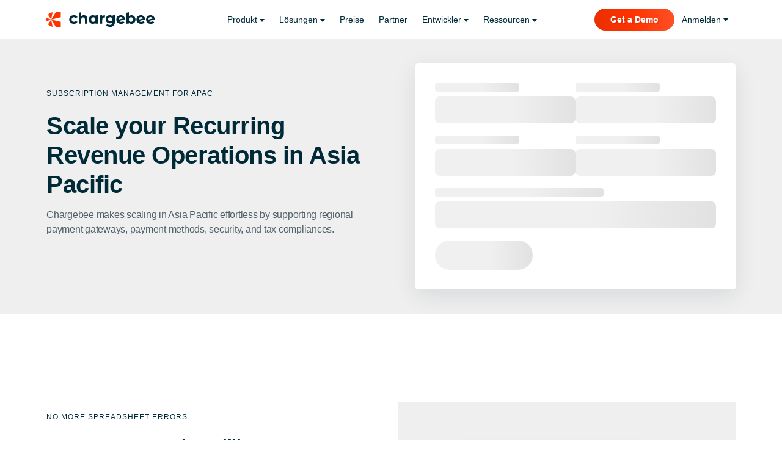

--- FILE ---
content_type: text/html
request_url: https://www.chargebee.com/de/solutions/geography/apac/
body_size: 31878
content:
<!DOCTYPE html><html  lang="de-DE"><head><meta charset="utf-8"><meta name="viewport" content="width=device-width, initial-scale=1, maximum-scale=1, user-scalable=no"><title>Revenue Management Platform for Subscription Business in APAC</title><link rel="preconnect" href="https://fonts.googleapis.com"><link rel="preconnect" href="https://fonts.gstatic.com" crossorigin="anonymous"><link rel="preconnect" href="https://images.ctfassets.net"><link rel="preconnect" href="https://dev.visualwebsiteoptimizer.com"><script defer body id="vwoCode">
        // VWO deferred loading - reduces main thread blocking
       
       
        (function() {
          function initVWO() {
            var cbEnvironmentVWO = document.domain;
            if(cbEnvironmentVWO === 'localhost' || cbEnvironmentVWO === 'www.devcb.in' || cbEnvironmentVWO === 'www.devstory.in'){
              console.log('VWO script disabled for:', cbEnvironmentVWO);
              return;
            }
            
            if (document.URL.indexOf('__vwo_disable__') > -1 || window._vwo_code) {
              return;
            }
            
            var w=window, d=document;
            var account_id=21063,
            version=2.2,
            settings_tolerance=2000,
            hide_element='',  // Changed from 'body' - no longer hide entire page
            background_color='white',
            hide_element_style = 'opacity:0 !important;filter:alpha(opacity=0) !important;background:' + background_color + ' !important;transition:none !important;',
            f=!1,v=d.querySelector('#vwoCode'),cc={};
            
            try{var e=JSON.parse(localStorage.getItem('_vwo_'+account_id+'_config'));cc=e&&'object'==typeof e?e:{}}catch(e){}
            function r(t){try{return decodeURIComponent(t)}catch(e){return t}}
            var s=function(){var e={combination:[],combinationChoose:[],split:[],exclude:[],uuid:null,consent:null,optOut:null},t=d.cookie||'';if(!t)return e;for(var n,i,o=/(?:^|;s*)(?:(_vis_opt_exp_(d+)_combi=([^;]*))|(_vis_opt_exp_(d+)_combi_choose=([^;]*))|(_vis_opt_exp_(d+)_split=([^:;]*))|(_vis_opt_exp_(d+)_exclude=[^;]*)|(_vis_opt_out=([^;]*))|(_vwo_global_opt_out=[^;]*)|(_vwo_uuid=([^;]*))|(_vwo_consent=([^;]*)))/g;null!==(n=o.exec(t));)try{n[1]?e.combination.push({id:n[2],value:r(n[3])}):n[4]?e.combinationChoose.push({id:n[5],value:r(n[6])}):n[7]?e.split.push({id:n[8],value:r(n[9])}):n[10]?e.exclude.push({id:n[11]}):n[12]?e.optOut=r(n[13]):n[14]?e.optOut=!0:n[15]?e.uuid=r(n[16]):n[17]&&(i=r(n[18]),e.consent=i&&3<=i.length?i.substring(0,3):null)}catch(e){}return e}();
            function i(){var e=function(){if(w.VWO&&Array.isArray(w.VWO))for(var e=0;e<w.VWO.length;e++){var t=w.VWO[e];if(Array.isArray(t)&&('setVisitorId'===t[0]||'setSessionId'===t[0]))return!0}return!1}(),t='a='+account_id+'&u='+encodeURIComponent(w._vis_opt_url||d.URL)+'&vn='+version+('undefined'!=typeof platform?'&p='+platform:'')+'&st='+w.performance.now();e||((n=function(){var e,t=[],n={},i=w.VWO&&w.VWO.appliedCampaigns||{};for(e in i){var o=i[e]&&i[e].v;o&&(t.push(e+'-'+o+'-1'),n[e]=!0)}if(s&&s.combination)for(var r=0;r<s.combination.length;r++){var a=s.combination[r];n[a.id]||t.push(a.id+'-'+a.value)}return t.join('|')}())&&(t+='&c='+n),(n=function(){var e=[],t={};if(s&&s.combinationChoose)for(var n=0;n<s.combinationChoose.length;n++){var i=s.combinationChoose[n];e.push(i.id+'-'+i.value),t[i.id]=!0}if(s&&s.split)for(var o=0;o<s.split.length;o++)t[(i=s.split[o]).id]||e.push(i.id+'-'+i.value);return e.join('|')}())&&(t+='&cc='+n),(n=function(){var e={},t=[];if(w.VWO&&Array.isArray(w.VWO))for(var n=0;n<w.VWO.length;n++){var i=w.VWO[n];if(Array.isArray(i)&&'setVariation'===i[0]&&i[1]&&Array.isArray(i[1]))for(var o=0;o<i[1].length;o++){var r,a=i[1][o];a&&'object'==typeof a&&(r=a.e,a=a.v,r&&a&&(e[r]=a))}}for(r in e)t.push(r+'-'+e[r]);return t.join('|')}())&&(t+='&sv='+n)),s&&s.optOut&&(t+='&o='+s.optOut);var n=function(){var e=[],t={};if(s&&s.exclude)for(var n=0;n<s.exclude.length;n++){var i=s.exclude[n];t[i.id]||(e.push(i.id),t[i.id]=!0)}return e.join('|')}();return n&&(t+='&e='+n),s&&s.uuid&&(t+='&id='+s.uuid),s&&s.consent&&(t+='&consent='+s.consent),w.name&&-1<w.name.indexOf('_vis_preview')&&(t+='&pM=true'),w.VWO&&w.VWO.ed&&(t+='&ed='+w.VWO.ed),t}
            
            var code={nonce:v&&v.nonce,library_tolerance:function(){return'undefined'!=typeof library_tolerance?library_tolerance:void 0},settings_tolerance:function(){return cc.sT||settings_tolerance},hide_element_style:function(){return'{'+(cc.hES||hide_element_style)+'}'},hide_element:function(){return performance.getEntriesByName('first-contentful-paint')[0]?'':'string'==typeof cc.hE?cc.hE:hide_element},getVersion:function(){return version},finish:function(e){var t;f||(f=!0,(t=d.getElementById('_vis_opt_path_hides'))&&t.parentNode.removeChild(t),e&&((new Image).src='https://dev.visualwebsiteoptimizer.com/ee.gif?a='+account_id+e))},finished:function(){return f},addScript:function(e){var t=d.createElement('script');t.type='text/javascript',e.src?t.src=e.src:t.text=e.text,v&&t.setAttribute('nonce',v.nonce),d.getElementsByTagName('head')[0].appendChild(t)},load:function(e,t){t=t||{};var n=new XMLHttpRequest;n.open('GET',e,!0),n.withCredentials=!t.dSC,n.responseType=t.responseType||'text',n.onload=function(){if(t.onloadCb)return t.onloadCb(n,e);200===n.status?_vwo_code.addScript({text:n.responseText}):_vwo_code.finish('&e=loading_failure:'+e)},n.onerror=function(){if(t.onerrorCb)return t.onerrorCb(e);_vwo_code.finish('&e=loading_failure:'+e)},n.send()},init:function(){var e,t=this.settings_tolerance();w._vwo_settings_timer=setTimeout(function(){_vwo_code.finish()},t);if(this.hide_element()){var n=d.createElement('style');e=this.hide_element()+this.hide_element_style();var t=d.getElementsByTagName('head')[0];n.setAttribute('id','_vis_opt_path_hides');v&&n.setAttribute('nonce',v.nonce);n.setAttribute('type','text/css');n.styleSheet?n.styleSheet.cssText=e:n.appendChild(d.createTextNode(e));t.appendChild(n)}var url='https://dev.visualwebsiteoptimizer.com/j.php?'+i();-1!==w.location.search.indexOf('_vwo_xhr')?this.addScript({src:url}):this.load(url+'&x=true',{l:1})}};
            w._vwo_code=code;
            code.init();
          }
          
          // Defer VWO until browser is idle, with 1s timeout (faster than GTM)
          if ('requestIdleCallback' in window) {
            requestIdleCallback(initVWO, { timeout: 1000 });
          } else {
            // Fallback for Safari and older browsers
            setTimeout(initVWO, 50);
          }
        })();
      </script><script defer>
        // GTM deferred loading - reduces main thread blocking by ~650ms
        // Uses requestIdleCallback with 2s timeout fallback
        (function() {
          function initGTM() {
            var cbEnvironmentGTM = document.domain;
            if(cbEnvironmentGTM === 'localhost'){
              console.log('GTM script disabled for the localhost');
              return;
            }
            
            // Initialize dataLayer before GTM loads
            window.dataLayer = window.dataLayer || [];
            window.dataLayer.push({'gtm.start': new Date().getTime(), event: 'gtm.js'});
            
            var f = document.getElementsByTagName('script')[0];
            var j = document.createElement('script');
            j.defer = true;
            
            if(cbEnvironmentGTM === 'www.devcb.in' || cbEnvironmentGTM === 'www.devstory.in'){
              // GTM Code added by CRO - DevCB
              j.src = 'https://www.googletagmanager.com/gtm.js?id=GTM-TKDT3Z8&gtm_auth=6MYUYYLvMg9Oo0hs70qQhA&gtm_preview=env-175&gtm_cookies_win=x';
            } else {
              // GTM Code added by CRO - Live
              j.src = 'https://www.googletagmanager.com/gtm.js?id=GTM-TKDT3Z8';
            }
            f.parentNode.insertBefore(j, f);
          }
          
          // Defer GTM until browser is idle, with 2s timeout fallback
          if ('requestIdleCallback' in window) {
            requestIdleCallback(initGTM, { timeout: 2000 });
          } else {
            // Fallback for Safari and older browsers
            setTimeout(initGTM, 50);
          }
        })();
      </script><script body defer>
        var cbEnvironmentACS = document.domain;
        if(cbEnvironmentACS != 'localhost' && cbEnvironmentACS != 'www.devcb.in' && cbEnvironmentACS != 'www.devstory.in'){
          (function(){ var s = document.createElement('script'); var h = document.querySelector('head') || document.body; s.src = 'https://eu.acsbapp.com/apps/app/dist/js/app.js'; s.async = true; s.onload = function(){ acsbJS.init(); }; h.appendChild(s); })();
        }
      </script><link rel="stylesheet" href="https://webstatic.chargebee.com/assets/web/20260129162618/styles/tailwind-preflight.css"><link rel="stylesheet" href="/_nuxt4/entry.CxPrngj5.css" crossorigin><link rel="stylesheet" href="/_nuxt4/default-bootstrap.CoQ03BbV.css" crossorigin><link rel="stylesheet" href="/_nuxt4/Footer.QOJPqzNM.css" crossorigin><link rel="stylesheet" href="/_nuxt4/SplitWithMedia.qVbOmvGi.css" crossorigin><link rel="stylesheet" href="/_nuxt4/MultipleFields.CprJ2BOD.css" crossorigin><link rel="stylesheet" href="/_nuxt4/TextVariant.DeHsgOxH.css" crossorigin><link rel="stylesheet" href="/_nuxt4/ListItem.BFpVIfoQ.css" crossorigin><link rel="stylesheet" href="/_nuxt4/Breadcrumb.Wfsuks1y.css" crossorigin><link rel="stylesheet" href="/_nuxt4/Simple.JEDBVEnI.css" crossorigin><link rel="stylesheet" href="/_nuxt4/SideBySideWithImages.D0OH1l75.css" crossorigin><link rel="stylesheet" href="/_nuxt4/MediaComponent.dt54180j.css" crossorigin><link rel="stylesheet" href="/_nuxt4/SplitWithContent.CJIFCTQ_.css" crossorigin><link rel="stylesheet" href="/_nuxt4/splide.Doz5KnUv.css" crossorigin><link rel="stylesheet" href="/_nuxt4/Simple.mEJJHqFp.css" crossorigin><link rel="stylesheet" href="/_nuxt4/SectionHeadingComponent.BS2ZEyCi.css" crossorigin><link rel="stylesheet" href="/_nuxt4/PricingTabComponent.9ltvTOXf.css" crossorigin><link rel="modulepreload" as="script" crossorigin href="/_nuxt4/23IUKo9R.js"><link rel="modulepreload" as="script" crossorigin href="/_nuxt4/BmKAs_8w.js"><link rel="modulepreload" as="script" crossorigin href="/_nuxt4/CaV6F98V.js"><link rel="modulepreload" as="script" crossorigin href="/_nuxt4/Cv2FyD4Z.js"><link rel="modulepreload" as="script" crossorigin href="/_nuxt4/C9Dn3eK_.js"><link rel="modulepreload" as="script" crossorigin href="/_nuxt4/Dm4kq_hF.js"><link rel="modulepreload" as="script" crossorigin href="/_nuxt4/Bcfy5nYZ.js"><link rel="modulepreload" as="script" crossorigin href="/_nuxt4/L1MI1R6d.js"><link rel="modulepreload" as="script" crossorigin href="/_nuxt4/CbZ9puqb.js"><link rel="modulepreload" as="script" crossorigin href="/_nuxt4/CqdZLZ-3.js"><link rel="modulepreload" as="script" crossorigin href="/_nuxt4/DHpSoMDa.js"><link rel="modulepreload" as="script" crossorigin href="/_nuxt4/C0Bx5qNl.js"><link rel="modulepreload" as="script" crossorigin href="/_nuxt4/IH2CENJp.js"><link rel="modulepreload" as="script" crossorigin href="/_nuxt4/CrWU9Rnw.js"><link rel="modulepreload" as="script" crossorigin href="/_nuxt4/Brf8gzWl.js"><link rel="modulepreload" as="script" crossorigin href="/_nuxt4/BIdsC9aG.js"><link rel="modulepreload" as="script" crossorigin href="/_nuxt4/DYFd_kf3.js"><link rel="modulepreload" as="script" crossorigin href="/_nuxt4/Cd3COLvW.js"><link rel="modulepreload" as="script" crossorigin href="/_nuxt4/SDe06ZSR.js"><link rel="modulepreload" as="script" crossorigin href="/_nuxt4/icb7PgMn.js"><link rel="modulepreload" as="script" crossorigin href="/_nuxt4/DJ_MEFV_.js"><link rel="modulepreload" as="script" crossorigin href="/_nuxt4/NBbftBHp.js"><link rel="modulepreload" as="script" crossorigin href="/_nuxt4/CGJaI-Jp.js"><link rel="modulepreload" as="script" crossorigin href="/_nuxt4/BXfHee9h.js"><link rel="modulepreload" as="script" crossorigin href="/_nuxt4/CeJRRzCN.js"><link rel="modulepreload" as="script" crossorigin href="/_nuxt4/DWj_WNj8.js"><link rel="modulepreload" as="script" crossorigin href="/_nuxt4/BLHaANSw.js"><link rel="modulepreload" as="script" crossorigin href="/_nuxt4/BncUAU6J.js"><link rel="modulepreload" as="script" crossorigin href="/_nuxt4/DMGzPdWp.js"><link rel="modulepreload" as="script" crossorigin href="/_nuxt4/B8CiZPN_.js"><link rel="modulepreload" as="script" crossorigin href="/_nuxt4/Dm-c0PRa.js"><link rel="modulepreload" as="script" crossorigin href="/_nuxt4/B35eyS4J.js"><link rel="modulepreload" as="script" crossorigin href="/_nuxt4/zVTkp1Uf.js"><link rel="modulepreload" as="script" crossorigin href="/_nuxt4/DOOqHvvB.js"><link rel="modulepreload" as="script" crossorigin href="/_nuxt4/BYxX9y4b.js"><link rel="modulepreload" as="script" crossorigin href="/_nuxt4/P2SRC5fD.js"><script src="https://webstatic.chargebee.com/assets/web/20260129162618/rebranding/scripts/for-product-header.min.js" defer></script><script src="https://webstatic.chargebee.com/assets/web/20260129162618/scripts/application-v3.min.js" defer></script><script src="https://static.claydar.com/init.v1.js?id=cemDtXpId3" defer></script><script type="module" body src="https://webstatic.chargebee.com/assets/web/20260129162618/rebranding/scripts/library.js" defer></script><script type="module" body src="https://webstatic.chargebee.com/assets/web/20260129162618/rebranding/scripts/svg.js" defer></script><script type="module" src="/_nuxt4/23IUKo9R.js" crossorigin></script><link rel="dns-prefetch" href="https://www.googletagmanager.com"><meta name="description" content="With Chargebee's best-in-class support for state and regional taxation, multiple payment gateways, and security standards, scale your subscription business."><meta name="theme-color" content="#012A38"><meta name="robots" content="index, follow"><meta http-equiv="Content-Type" content="text/html; charset=utf-8"><meta name="google-site-verification" content="F53LIq9XK0wpbOxoXVy_etqAoHNIuhvC2S8wt46cwcE"><meta property="og:site_name" content="Chargebee"><meta property="og:type" content="website"><meta property="og:url" content="https://www.chargebee.com/de/solutions/geography/apac/"><meta name="twitter:account_id" content="321192908"><meta name="twitter:card" content="summary"><meta name="twitter:site" content="@Chargebee"><meta name="twitter:creator" content="@Chargebee"><meta name="twitter:domain" content="https://www.chargebee.com"><meta name="twitter:url" content="https://www.chargebee.com/de/solutions/geography/apac/"><meta name="msvalidate.01" content="2BDFBE565908FC3899BBA4BD498C57C2"><meta name="facebook-domain-verification" content="yhgkto5dv1ri6zf2l02alev36wa58j"><link rel="shortcut icon" type="image/x-icon" href="/static/resources/brand/favicon.png?v=1"><link rel="apple-touch-icon-precomposed" href="/static/resources/brand/apple-touch-icon.png?v=1"><link rel="canonical" href="https://www.chargebee.com/de/solutions/geography/apac/"><link rel="alternate" href="https://www.chargebee.com/solutions/geography/apac/" hreflang="x-default"><link rel="alternate" href="https://www.chargebee.com/solutions/geography/apac/" hreflang="en"><link rel="alternate" hreflang="x-default" href="https://www.chargebee.com/solutions/geography/apac/"><link rel="alternate" hreflang="en" href="https://www.chargebee.com/solutions/geography/apac/"><link rel="alternate" hreflang="de-DE" href="https://www.chargebee.com/de/solutions/geography/apac/"><meta property="og:title" content="Revenue Management Platform for Subscription Business in APAC"><meta property="og:description" content="With Chargebee's best-in-class support for state and regional taxation, multiple payment gateways, and security standards, scale your subscription business."><meta name="twitter:title" content="Revenue Management Platform for Subscription Business in APAC"><meta name="twitter:description" content="With Chargebee's best-in-class support for state and regional taxation, multiple payment gateways, and security standards, scale your subscription business."></head><body><div id="__nuxt"><div><div class="layout-default"><div class="de-solutions-geography-apac rc-page"><div class="rc-seo"></div><div id="rcPrimaryHeaderParentNew" class="rc-relative rc-z-[99999]"><div class="rc-light"><header id="rcPrimaryHeader" class="rcPrimaryHeader rc-relative rc-z-[99999] rc-bg-white dark:rc-bg-blue-900"><div class="rc-container rc-container--alt lg:max-xl:rc-max-w-full lg:max-xl:rc-px-8 rc-relative rc-z-[99999]"><nav><ul class="rcProductNav rc-relative rc-grid rc-grid-cols-[auto_1fr] lg:rc-grid-cols-[auto_1fr_auto] rc-items-center"><li class="rc-pl-6 lg:rc-pl-0"><a href="/de/" class="rc-py-5 rc-px-6 rc-pl-0 rc-flex rc-text-blue-900 dark:rc-text-white hover:rc-text-blue-900 hover:dark:rc-text-white" aria-label="Chargebee homepage"><span class="rc-sr-only">Chargebee</span><svg class="lg:rc-hidden xl:rc-block rc-h-6" width="178" height="24" viewBox="0 0 178 24" fill="none" xmlns="http://www.w3.org/2000/svg"><path d="M37.3308 12.0253C37.3308 7.90735 40.4792 4.98242 44.8888 4.98242C47.7253 4.98242 49.9707 6.1178 50.9572 8.33977C50.9594 8.34642 47.332 9.31104 47.332 9.31104C46.6553 8.57482 45.8028 8.23554 44.8624 8.23554C42.8719 8.23554 41.3097 9.6348 41.3097 12.0231C41.3097 14.4114 42.8719 15.8106 44.8624 15.8106C45.8006 15.8106 46.6487 15.4891 47.3232 14.7529L50.9484 15.6266C49.9597 17.7975 47.7231 19.0637 44.8866 19.0637C40.4792 19.0637 37.3286 16.141 37.3286 12.0209L37.3308 12.0253Z" fill="currentColor"></path><path d="M66.8885 11.0344V18.8645H62.9601V11.6443C62.9601 9.43338 61.9517 8.41553 60.2138 8.41553C58.3243 8.41553 56.9643 9.58639 56.9643 12.1033V18.8668H53.0359V0.962409L56.9643 0V6.61046C58.0233 5.54161 59.5349 4.98279 61.2728 4.98279C64.4718 4.98279 66.8907 6.86326 66.8907 11.0344H66.8885Z" fill="currentColor"></path><path d="M84.0391 4.54787V18.8643H80.2865V17.2876C79.3044 18.4828 77.8675 19.0683 76.0549 19.0683C72.2254 19.0683 69.2791 16.323 69.2791 12.0254C69.2791 7.72781 72.2254 4.98251 76.0549 4.98251C77.7181 4.98251 79.1286 5.51693 80.1107 6.63457V5.52137L84.0391 4.54565V4.54787ZM80.1854 12.0254C80.1854 9.6615 78.6738 8.23785 76.7338 8.23785C74.7938 8.23785 73.258 9.6615 73.258 12.0254C73.258 14.3893 74.7696 15.8129 76.7338 15.8129C78.698 15.8129 80.1854 14.3893 80.1854 12.0254Z" fill="currentColor"></path><path d="M95.8065 4.98285V8.644C95.4791 8.61961 95.2264 8.593 94.9254 8.593C92.7591 8.593 91.3222 9.78825 91.3222 12.4072V18.8646H87.3938V5.46406L91.1464 4.54822V6.99194C92.1044 5.67029 93.7148 4.98285 95.8065 4.98285Z" fill="currentColor"></path><path d="M111.924 4.54822V16.5761C111.924 21.6609 109.204 24.0004 104.318 24.0004C101.75 24.0004 99.2537 23.364 97.6674 22.1199L99.2296 19.2726C100.387 20.2129 102.277 20.8227 104.015 20.8227C106.785 20.8227 107.996 19.552 107.996 17.0861V16.5007C106.963 17.645 105.476 18.2038 103.714 18.2038C99.9612 18.2038 96.938 15.5849 96.938 11.5933C96.938 7.60176 99.9612 4.98285 103.714 4.98285C105.603 4.98285 107.165 5.61929 108.198 6.94093V5.47515L111.927 4.55044L111.924 4.54822ZM108.044 11.5933C108.044 9.58423 106.559 8.23819 104.492 8.23819C102.424 8.23819 100.915 9.58645 100.915 11.5933C100.915 13.6002 102.426 14.9484 104.492 14.9484C106.557 14.9484 108.044 13.6002 108.044 11.5933Z" fill="currentColor"></path><path d="M118.801 14.2798C119.45 15.3486 120.618 15.8919 122.187 15.8919C123.624 15.8919 124.657 15.4595 125.588 14.5703L127.68 16.8587C126.421 18.309 124.531 19.0718 122.088 19.0718C117.402 19.0718 114.354 16.0981 114.354 12.029C114.354 7.95979 117.428 4.98608 121.609 4.98608C125.355 4.98608 128.451 7.50964 128.607 11.7119L118.804 14.282M118.21 11.9336L124.832 10.3392C124.455 8.93994 123.246 7.98862 121.609 7.98862C119.645 7.98862 118.21 9.24818 118.21 11.9336Z" fill="currentColor"></path><path d="M151.757 14.2798C152.405 15.3486 153.574 15.8919 155.142 15.8919C156.579 15.8919 157.612 15.4595 158.544 14.5703L160.635 16.8587C159.376 18.309 157.487 19.0718 155.044 19.0718C150.357 19.0718 147.31 16.0981 147.31 12.029C147.31 7.95979 150.384 4.98608 154.565 4.98608C158.311 4.98608 161.406 7.50964 161.562 11.7119L151.759 14.282M151.166 11.9336L157.788 10.3392C157.41 8.93994 156.201 7.98862 154.565 7.98862C152.6 7.98862 151.166 9.24818 151.166 11.9336Z" fill="currentColor"></path><path d="M167.511 14.2798C168.16 15.3486 169.328 15.8919 170.897 15.8919C172.334 15.8919 173.367 15.4595 174.298 14.5703L176.39 16.8587C175.131 18.309 173.241 19.0718 170.798 19.0718C166.112 19.0718 163.064 16.0981 163.064 12.029C163.064 7.95979 166.138 4.98608 170.319 4.98608C174.065 4.98608 177.161 7.50964 177.317 11.7119L167.514 14.282M166.92 11.9336L173.542 10.3392C173.164 8.93994 171.956 7.98862 170.319 7.98862C168.355 7.98862 166.92 9.24818 166.92 11.9336Z" fill="currentColor"></path><path d="M145.776 12.0257C145.776 16.3233 142.83 19.0686 139.024 19.0686C137.209 19.0686 135.751 18.4831 134.766 17.2879V18.8645H131.014V0.969061L134.942 0V6.63486C135.951 5.515 137.335 4.98279 139.022 4.98279C142.825 4.98279 145.774 7.7281 145.774 12.0257H145.776ZM141.795 12.0257C141.795 9.66179 140.31 8.23813 138.343 8.23813C136.377 8.23813 134.892 9.66179 134.892 12.0257C134.892 14.3896 136.379 15.8132 138.343 15.8132C140.307 15.8132 141.795 14.3896 141.795 12.0257Z" fill="currentColor"></path><path d="M7.77661 12.0014L23.466 8.22495V0.0134277H15.3302L7.77661 12.0014Z" fill="#FF3300"></path><path d="M0 11.857C0 12.8394 0.118643 13.7929 0.342746 14.7065L7.77551 12.0011L0.281228 9.27136C0.0988691 10.1029 0 10.9678 0 11.8548V11.857Z" fill="#FF3300"></path><path d="M2.76416 4.22196L7.77353 12.0011L10.0827 0.130615C7.15834 0.545294 4.58115 2.04878 2.76416 4.22196Z" fill="#FF3300"></path><path d="M7.77661 12.0013L23.466 15.7756V23.9871H15.3302L7.77661 12.0013Z" fill="#FF3300"></path><path d="M2.76465 19.7779L7.77402 11.9988L10.081 23.867C7.15663 23.4523 4.57945 21.9488 2.76245 19.7757L2.76465 19.7779Z" fill="#FF3300"></path></svg><svg class="rc-h-6 rc-hidden lg:rc-block xl:rc-hidden" width="24" height="24" viewBox="0 0 24 24" fill="none" xmlns="http://www.w3.org/2000/svg"><path d="M7.77661 12.0014L23.466 8.22495V0.0134277H15.3302L7.77661 12.0014Z" fill="#FF3300"></path><path d="M0 11.857C0 12.8394 0.118643 13.7929 0.342746 14.7065L7.77551 12.0011L0.281228 9.27136C0.0988691 10.1029 0 10.9678 0 11.8548V11.857Z" fill="#FF3300"></path><path d="M2.76416 4.22196L7.77353 12.0011L10.0827 0.130615C7.15834 0.545294 4.58115 2.04878 2.76416 4.22196Z" fill="#FF3300"></path><path d="M7.77661 12.0013L23.466 15.7756V23.9871H15.3302L7.77661 12.0013Z" fill="#FF3300"></path><path d="M2.76465 19.7779L7.77402 11.9988L10.081 23.867C7.15663 23.4523 4.57945 21.9488 2.76245 19.7757L2.76465 19.7779Z" fill="#FF3300"></path></svg></a></li><li class="rc-hidden lg:rc-flex rc-items-center rc-justify-center rc-mobile__nav"><!--[--><button name="products" class="rc-nav__item hasDropdown" data-dropdown="products" aria-expanded="false"><span>Produkt</span></button><button name="solutions" class="rc-nav__item hasDropdown" data-dropdown="solutions" aria-expanded="false"><span>Lösungen</span></button><a href="/de/pricing/" name="pricing" class="rc-nav__item hasDropdown hasDropdownDisabled" data-dropdown="pricing" aria-expanded="false"><span>Preise</span></a><a href="/de/partners/" name="partners" class="rc-nav__item hasDropdown hasDropdownDisabled" data-dropdown="partners" aria-expanded="false"><span>Partner</span></a><button name="developers" class="rc-nav__item hasDropdown" data-dropdown="developers" aria-expanded="false"><span>Entwickler</span></button><button name="resources" class="rc-nav__item hasDropdown" data-dropdown="resources" aria-expanded="false"><span>Ressourcen</span></button><div aria-hidden="true" tabindex="-1" class="rc-flex rc-flex-wrap sm:rc-flex-initial rc-gap-4 rc-mt-4 -rc-mx-6 sm:rc-mx-0 md:rc-hidden"><div class="rc-w-full sm:rc-w-auto"><div class="rc-w-full sm:rc-w-fit" data-v-2f223efd><a href="/de/schedule-a-demo/" title="Get a Demo" variant="button-medium-filled" data-v-2f223efd><div class="button  button-medium-filled rc-group rc-border-solid rc-relative rc-transition-colors rc-duration-100" data-v-2f223efd><span class="" data-v-2f223efd>Get a Demo</span></div></a></div></div><div class="rc-w-full sm:rc-w-auto"><div class="rc-w-full sm:rc-w-fit" data-v-2f223efd><a href="/de/trial-signup/" title="Kostenlose Testversion" variant="button-medium-outline" data-v-2f223efd><div class="button  button-medium-outline rc-group rc-border-solid rc-relative rc-transition-colors rc-duration-100" data-v-2f223efd><span class="" data-v-2f223efd>Kostenlose Testversion</span></div></a></div></div></div><div aria-hidden="true" tabindex="-1" class="lg:rc-hidden md:rc-max-w-[220px]"><ul class="rc-flex rc-flex-col rc-gap-2 rc-text-center md:rc-text-left rc-mt-10 md:rc-mt-40"><li><a tabindex="-1" href="/company/terms/" class="rc-dropdown__security">Terms of Service</a></li><li><a tabindex="-1" href="/privacy/" class="rc-dropdown__security">Privacy Policy</a></li><li><a tabindex="-1" href="#" class="rc-dropdown__security" onclick="__cmp(&#39;showCCPAScreenAdvanced&#39;); return false">Do not sell or share my personal information</a></li></ul></div><!--]--></li><li class="rc-flex rc-items-center rc-justify-end rc-h-full rc-gap-3 rc-relative rc-pr-6 lg:rc-pr-0 rc-mobile__cta"><div class="rc-flex rc-items-center rc-h-full md:rc-gap-2 lg:rc-gap-3 rc-relative"><div class="rc-hidden 2xl:rc-block"><div class="rc-w-full sm:rc-w-fit" data-v-2f223efd><a href="/de/trial-signup/" title="Kostenlose Testversion" variant="button-medium-outline" data-v-2f223efd><div class="button  button-medium-outline rc-group rc-border-solid rc-relative rc-transition-colors rc-duration-100" data-v-2f223efd><span class="" data-v-2f223efd>Kostenlose Testversion</span></div></a></div></div><div class="rc-hidden md:rc-block"><div class="rc-w-full sm:rc-w-fit" data-v-2f223efd><a href="/de/schedule-a-demo/" title="Get a Demo" variant="button-medium-filled" data-v-2f223efd><div class="button  button-medium-filled rc-group rc-border-solid rc-relative rc-transition-colors rc-duration-100" data-v-2f223efd><span class="" data-v-2f223efd>Get a Demo</span></div></a></div></div><button name="login" aria-label="login" class="rc-dropdown__group rc-tooltip-header rc-relative rc-group rc-nav__item rc-flex rc-items-center rc-gap-1"><span class="lg:rc-hidden"><span class="rc-icon rc-icon__user"></span></span><span class="rc-hidden lg:rc-block">Anmelden</span><div class="rc-tooltip-box rc-absolute rc-text-left rc-right-0 rc-top-full rc-w-auto rc-h-auto"><div class="rc-lang-arrow rc-absolute rc--top-1.5 rc-right-8 rc-w-3 rc-h-3 dark:rc-bg-[#335466] rc-bg-[#A2C1C4] rc-rounded-[3px_0px_0px_0px] rc-rotate-45 rc-transform"></div><div class="rc-login"><div class="rc-login-item"><a href="https://app.chargebee.com/login" class="rc-dropdown__link rc-dropdown__link--alt"><span class="svg-section"><svg xmlns="http://www.w3.org/2000/svg" width="16" height="16" viewBox="0 0 16 16" fill="none"><path d="M5.51518 8.00068L15.3677 5.65103V0.541962H10.2586L5.51518 8.00068Z" fill="#f30f30"></path><path d="M0.632294 7.91099C0.632294 8.52221 0.706798 9.11548 0.847529 9.68392L5.51518 8.00068L0.808897 6.30225C0.694381 6.81964 0.632294 7.35773 0.632294 7.90961V7.91099Z" fill="#f30f30"></path><path d="M2.36745 3.16065L5.51319 8.00067L6.96327 0.61508C5.12687 0.873086 3.50847 1.80853 2.36745 3.16065Z" fill="#f30f30"></path><path d="M5.51518 8.00068L15.3677 10.3489V15.458H10.2586L5.51518 8.00068Z" fill="#f30f30"></path><path d="M2.36766 12.8393L5.5134 7.99929L6.9621 15.3835C5.1257 15.1255 3.5073 14.1901 2.36628 12.8379L2.36766 12.8393Z" fill="#f30f30"></path></svg></span><span>Billing</span></a></div><div class="rc-login-item"><a href="https://ar.numberz.in/login/" class="rc-dropdown__link rc-dropdown__link--alt"><span class="svg-section"><svg xmlns="http://www.w3.org/2000/svg" width="16" height="16" viewBox="0 0 16 16" fill="none"><path d="M5.51518 8.00068L15.3677 5.65103V0.541962H10.2586L5.51518 8.00068Z" fill="#f30f30"></path><path d="M0.632294 7.91099C0.632294 8.52221 0.706798 9.11548 0.847529 9.68392L5.51518 8.00068L0.808897 6.30225C0.694381 6.81964 0.632294 7.35773 0.632294 7.90961V7.91099Z" fill="#f30f30"></path><path d="M2.36745 3.16065L5.51319 8.00067L6.96327 0.61508C5.12687 0.873086 3.50847 1.80853 2.36745 3.16065Z" fill="#f30f30"></path><path d="M5.51518 8.00068L15.3677 10.3489V15.458H10.2586L5.51518 8.00068Z" fill="#f30f30"></path><path d="M2.36766 12.8393L5.5134 7.99929L6.9621 15.3835C5.1257 15.1255 3.5073 14.1901 2.36628 12.8379L2.36766 12.8393Z" fill="#f30f30"></path></svg></span><span>Receivables</span></a></div><div class="rc-login-item"><a href="https://app.revrec.chargebee.com/" class="rc-dropdown__link rc-dropdown__link--alt"><span class="svg-section"><svg xmlns="http://www.w3.org/2000/svg" width="16" height="16" viewBox="0 0 16 16" fill="none"><path d="M5.51518 8.00068L15.3677 5.65103V0.541962H10.2586L5.51518 8.00068Z" fill="#f30f30"></path><path d="M0.632294 7.91099C0.632294 8.52221 0.706798 9.11548 0.847529 9.68392L5.51518 8.00068L0.808897 6.30225C0.694381 6.81964 0.632294 7.35773 0.632294 7.90961V7.91099Z" fill="#f30f30"></path><path d="M2.36745 3.16065L5.51319 8.00067L6.96327 0.61508C5.12687 0.873086 3.50847 1.80853 2.36745 3.16065Z" fill="#f30f30"></path><path d="M5.51518 8.00068L15.3677 10.3489V15.458H10.2586L5.51518 8.00068Z" fill="#f30f30"></path><path d="M2.36766 12.8393L5.5134 7.99929L6.9621 15.3835C5.1257 15.1255 3.5073 14.1901 2.36628 12.8379L2.36766 12.8393Z" fill="#f30f30"></path></svg></span><span>RevRec</span></a></div><div class="rc-login-item"><a href="https://app.brightback.com/company/sign-in" class="rc-dropdown__link rc-dropdown__link--alt"><span class="svg-section"><svg xmlns="http://www.w3.org/2000/svg" width="16" height="16" viewBox="0 0 16 16" fill="none"><path d="M5.51518 8.00068L15.3677 5.65103V0.541962H10.2586L5.51518 8.00068Z" fill="#f30f30"></path><path d="M0.632294 7.91099C0.632294 8.52221 0.706798 9.11548 0.847529 9.68392L5.51518 8.00068L0.808897 6.30225C0.694381 6.81964 0.632294 7.35773 0.632294 7.90961V7.91099Z" fill="#f30f30"></path><path d="M2.36745 3.16065L5.51319 8.00067L6.96327 0.61508C5.12687 0.873086 3.50847 1.80853 2.36745 3.16065Z" fill="#f30f30"></path><path d="M5.51518 8.00068L15.3677 10.3489V15.458H10.2586L5.51518 8.00068Z" fill="#f30f30"></path><path d="M2.36766 12.8393L5.5134 7.99929L6.9621 15.3835C5.1257 15.1255 3.5073 14.1901 2.36628 12.8379L2.36766 12.8393Z" fill="#f30f30"></path></svg></span><span>Retention</span></a></div></div></div></button><button aria-hidden="true" tabindex="-1" name="language" aria-label="language" class="rc-dropdown__group rc-tooltip-header rc-relative rc-group rc-nav__item rc-flex rc-items-center rc-gap-1 lg:rc-hidden"><span class="rc-icon rc-icon__globe-mobile"></span><div class="rc-tooltip-box rc-absolute rc-text-left rc-right-0 rc-top-full rc-h-auto rc-z-[999999999]"><div class="rc-lang-arrow rc-absolute rc--top-1.5 rc-right-8 rc-w-3 rc-h-3 dark:rc-bg-[#335466] rc-bg-[#A2C1C4] rc-rounded-[3px_0px_0px_0px] rc-rotate-45 rc-transform"></div><div class="rc-lang"><div class="rc-lang-item"><a tabindex="-1" href="/" class="rc-dropdown__link rc-dropdown__link--alt">English</a></div><div class="rc-lang-item"><a tabindex="-1" href="/de/" class="rc-tooltip-active rc-dropdown__link rc-dropdown__link--alt">Deutsch</a></div><div class="rc-lang-item"><a tabindex="-1" href="/nl/" class="rc-dropdown__link rc-dropdown__link--alt">Dutch</a></div><div class="rc-lang-item"><a tabindex="-1" href="/fr/" class="rc-dropdown__link rc-dropdown__link--alt">Français</a></div></div></div></button><button aria-hidden="true" tabindex="-1" name="open_main_menu" type="button" class="rc-flex lg:rc-hidden rc-h-full rc-items-center rc-justify-center rc-py-4 rc-pl-5 rc-pr-4 rc-text-center"><span class="rc-sr-only">Open main menu</span><div class="rc-hamburger"><span></span><span></span><span></span></div></button></div></li></ul></nav></div><div class="dropdownRoot"><div class="dropdownBackground rc-bg-white dark:rc-bg-blue-900"></div><div class="dropdownArrow rc-bg-[rgba(162,193,196,0.4)] dark:rc-bg-[#0E4B60]"></div><div class="dropdownContainer rc-border-white dark:rc-border-blue-900"><div class="dropdownSection" data-dropdown="products" aria-hidden="true"><div class="dropdownContent"><div class="rc-relative lg:rc-w-screen"><div class="rc-container lg:max-xl:rc-max-w-full lg:max-xl:rc-px-8"><div class="rc-dropdown"><div class="rc-dropdown__container"><div class="rc-py-8"><div class="md:rc-hidden rc-mb-6"><div class="rc-mobile__back rc-flex rc-items-center rc-gap-2"><div><span class="rc-icon rc-icon__back"></span></div><div>Produkt</div></div></div><div class="rc-grid lg:rc-flex rc-gap-5"><div class="lg:rc-max-w-[670px] xl:rc-max-w-[780px] 2xl:rc-max-w-[880px]"><div class="rc-grid rc-gap-5"><div class="rc-dropdown__card"><div class="rc-dropdown__header rc-mb-8"><a tabindex="-1" href="/de/billing/" class="rc-dropdown__group rc-block"><div class="rc-dropdown__header"><div class="rc-inline-block"><div class="rc-dropdown__title">Billing</div><div class="rc-dropdown__desc rc-pt-1">Rechnungsstellung, Provisionierung und Berichte</div></div></div></a></div><div class="rc-dropdown__body"><ul class="rc-grid lg:rc-grid-cols-[auto_1fr] 2xl:rc-grid-cols-[auto_auto_1fr] lg:rc-gap-x-10"><!--[--><li><a tabindex="-1" class="rc-dropdown__link" href="/de/subscription-management/create-manage-plans/">Produktkatalog</a></li><li><a tabindex="-1" class="rc-dropdown__link" href="/de/subscription-management/">Aboverwaltung</a></li><li><a tabindex="-1" class="rc-dropdown__link" href="/de/recurring-billing-invoicing/metered-usage-billing/">Nutzungsbasierte Preisgestaltung</a></li><li><a tabindex="-1" class="rc-dropdown__link" href="/de/entitlement-management/">Berechtigungen</a></li><li><a tabindex="-1" class="rc-dropdown__link" href="/quote-to-cash-and-beyond/">Quote-to-Cash</a></li><li><a tabindex="-1" class="rc-dropdown__link" href="/de/receivables/">Zahlungswiederholungen und -einzüge</a></li><li><a tabindex="-1" class="rc-dropdown__link" href="/de/subscription-management/saas-trial-management/">Testversion & Sef-Service</a></li><li><a tabindex="-1" class="rc-dropdown__link" href="/de/saas-reporting/">Berichte und Analytics</a></li><li><a tabindex="-1" class="rc-dropdown__link" href="/de/recurring-payments/checkout-experience/">Warenkorb</a></li><!--]--></ul></div></div><div><ul class="rc-grid rc-gap-5 2xl:rc-h-full lg:rc-flex"><li class="2xl:rc-h-full"><a tabindex="-1" href="/cpq/" class="rc-dropdown__card rc-dropdown__group 2xl:rc-h-full hover:rc-shadow-[3px_8px_25px_#00000015] hover:dark:rc-shadow-[2px_5px_6px_#00000030] hover:-rc-translate-y-1 focus:-rc-translate-y-0.5 rc-transition-all rc-duration-[0.1s] rc-ease-[ease-out] rc-w-full"><div class="rc-dropdown__header"><div class="rc-inline-block"><div class="rc-dropdown__title">CPQ</div><div class="rc-dropdown__desc rc-pt-3">Turn complex deals into simple wins—with finance on your side.</div></div></div></a></li><li class="2xl:rc-h-full"><a tabindex="-1" href="/de/retention/" class="rc-dropdown__card rc-dropdown__group 2xl:rc-h-full hover:rc-shadow-[3px_8px_25px_#00000015] hover:dark:rc-shadow-[2px_5px_6px_#00000030] hover:-rc-translate-y-1 focus:-rc-translate-y-0.5 rc-transition-all rc-duration-[0.1s] rc-ease-[ease-out] rc-w-full"><div class="rc-dropdown__header"><div class="rc-inline-block"><div class="rc-dropdown__title">Customer Retention</div><div class="rc-dropdown__desc rc-pt-3">Kundenabwanderung prognostizieren, Kündigungsversuche verhindert und CLTV steigern</div></div></div></a></li><li class="2xl:rc-h-full"><a tabindex="-1" href="/de/revenue-recognition-software/" class="rc-dropdown__card rc-dropdown__group 2xl:rc-h-full hover:rc-shadow-[3px_8px_26px_#00000015] hover:dark:rc-shadow-[2px_5px_6px_#00000030] hover:-rc-translate-y-1 focus:-rc-translate-y-0.5 rc-transition-all rc-duration-[0.1s] rc-ease-[ease-out]"><div class="rc-dropdown__header"><div class="rc-inline-block"><div class="rc-dropdown__title">Revenue Recognition</div><div class="rc-dropdown__desc rc-pt-3">Umsätze genau erfassen und GAAP-Konformität sichern, damit Sie immer für die Prüfung gewappnet sind</div></div></div></a></li></ul></div></div></div><div class="lg:rc-max-w-[350px]"><div class="rc-dropdown__card rc-dropdown__card--alt rc-dropdown__card--icon"><ul class="rc-grid rc-dropdown__aside"><li><a tabindex="-1" href="https://marketplace.chargebee.com/" class="rc-dropdown__group rc-block rc-pb-4"><div class="rc-mb-[6px]"><div class="rc-dropdown__title">60+ Integrationen</div></div><div><ul class="rc-inline-flex rc-items-center rc-gap-3"><li><span class="rc-icon rc-icon__salesforce"></span></li><li><span class="rc-icon rc-icon__quickbooks"></span></li><li><span class="rc-icon rc-icon__netsuite"></span></li><li><span class="rc-icon rc-icon__avalara"></span></li><li><span class="rc-icon rc-icon__hubspot"></span></li><li><span class="rc-icon rc-icon__sage"></span></li></ul></div></a></li><li><a tabindex="-1" href="/payment-gateways/" class="rc-dropdown__group rc-block rc-py-4"><div class="rc-mb-[6px]"><div class="rc-dropdown__title">30+ Zahlungsgateways</div></div><div><ul class="rc-inline-flex rc-items-center rc-gap-3"><li><span class="rc-icon rc-icon__stripe"></span></li><li><span class="rc-icon rc-icon__paypal"></span></li><li><span class="rc-icon rc-icon__adyen"></span></li><li><span class="rc-icon rc-icon__gocardless"></span></li><li><span class="rc-icon rc-icon__checkout"></span></li></ul></div></a></li><li><div><ul class="rc-grid xl:rc-flex xl:rc-gap-6 rc-items-center rc-self-stretch rc-dropdown__list--inline"><li><a tabindex="-1" href="/docs/" class="rc-dropdown__group"><span class="rc-dropdown__title">Dokumente</span></a></li><li><a tabindex="-1" href="https://apidocs.chargebee.com/docs/api/" class="rc-dropdown__group"><span class="rc-dropdown__title">API</span></a></li><li><a tabindex="-1" href="/recurring-payments/payment-methods/" class="rc-dropdown__group"><span class="rc-dropdown__title">Zahlungsmethoden</span></a></li></ul></div></li><li><a tabindex="-1" href="/security/" class="rc-dropdown__group rc-block rc-pt-4"><div class="rc-mb-[6px]"><div class="rc-dropdown__title">Sicherheit &amp; Compliance</div></div><div><ul class="rc-inline-flex rc-items-center rc-gap-3"><li><span class="rc-icon rc-icon__soc"></span></li><li><span class="rc-icon rc-icon__pci"></span></li><li><span class="rc-icon rc-icon__soc2"></span></li><li><span class="rc-icon rc-icon__gdpr"></span></li><li><span class="rc-icon rc-icon__hipaa"></span></li></ul></div></a></li></ul></div></div></div></div></div></div></div></div></div></div><div class="dropdownSection" data-dropdown="solutions" aria-hidden="true"><div class="dropdownContent"><div class="rc-relative lg:rc-w-screen"><div class="rc-container lg:max-xl:rc-max-w-full lg:max-xl:rc-px-8"><div class="rc-dropdown"><div class="rc-dropdown__container"><div class="rc-py-8"><div class="md:rc-hidden rc-mb-6"><div class="rc-mobile__back rc-flex rc-items-center rc-gap-2"><div><span class="rc-icon rc-icon__back"></span></div><div>Lösungen</div></div></div><div class="lg:rc-flex lg:rc-gap-10 xl:rc-gap-16"><div class="rc-dropdown__card rc-max-w-[280px] rc-dropdown__card--alt"><div class="rc-dropdown__tag">Anwendungsfälle</div><ul><!--[--><li><a class="rc-dropdown__link" tabindex="-1" href="/resources/zero-to-one-million-arr-journey/">Abomodell starten<!----></a></li><li><a class="rc-dropdown__link" tabindex="-1" href="/de/solutions/strategy/roll-new-pricing/">Mit Preisen experimentieren<!----></a></li><li><a class="rc-dropdown__link" tabindex="-1" href="/de/solutions/strategy/expand-globally/">Kunden weltweit bedienen<!----></a></li><li><a class="rc-dropdown__link" tabindex="-1" href="/de/solutions/strategy/shift-to-subscription/">Alte Rechnung transformieren<!----></a></li><li><a class="rc-dropdown__link" tabindex="-1" href="/de/solutions/strategy/move-upmarket/">Verkaufsorientiertes GTM ermöglichen<!----></a></li><li><a class="rc-dropdown__link" tabindex="-1" href="/de/solutions/strategy/self-service-subscription-business/">Produktorientiertes GTM automatisieren<!----></a></li><li><a class="rc-dropdown__link" tabindex="-1" href="/de/customer-retention/churn-management/">Kundenabwanderung managen<!----></a></li><!--]--></ul></div><div class="rc-dropdown__card rc-max-w-[220px] rc-dropdown__card--alt"><div class="rc-dropdown__tag">Branche</div><ul><!--[--><li><a class="rc-dropdown__link" tabindex="-1" href="/solutions/industry/gen-ai/">Gen-KI<!----></a></li><li><a class="rc-dropdown__link" tabindex="-1" href="/de/saas-billing/">B2B SaaS/Software<!----></a></li><li><a class="rc-dropdown__link" tabindex="-1" href="/solutions/industry/business-services/">Unternehmensdienstleistungen<!----></a></li><li><a class="rc-dropdown__link" tabindex="-1" href="/de/solutions/industry/e-publishing/">Medien &amp; Verlagswesen<!----></a></li><li><a class="rc-dropdown__link" tabindex="-1" href="/de/subscription-ecommerce/">E-Commerce &amp; Einzelhandel<!----></a></li><li><a class="rc-dropdown__link" tabindex="-1" href="/de/solutions/industry/e-learning/">Bildung<!----></a></li><!--]--></ul></div><div class="rc-dropdown__card rc-max-w-[180px] rc-dropdown__card--alt"><div class="rc-dropdown__tag">Region</div><ul><!--[--><li><a class="rc-dropdown__link" tabindex="-1" href="/de/solutions/geography/namer/">Nordamerika</a></li><li><a class="rc-dropdown__link" tabindex="-1" href="/de/solutions/geography/europe/">Europa</a></li><li><a class="rc-dropdown__link" tabindex="-1" href="/de/solutions/geography/apac/">Asien-Pazifik</a></li><!--]--></ul></div><div class="rc-dropdown__card rc-max-w-[180px] rc-dropdown__card--alt"><div class="rc-dropdown__tag">Rolle</div><ul><!--[--><li><a class="rc-dropdown__link" tabindex="-1" href="/de/solutions/role/ceo/">Gründer/CEO</a></li><li><a class="rc-dropdown__link" tabindex="-1" href="/de/solutions/role/finance/">Finanzen</a></li><li><a class="rc-dropdown__link" tabindex="-1" href="/de/solutions/role/rev-ops/">RevOps</a></li><li><a class="rc-dropdown__link" tabindex="-1" href="/docs/billing/2.0/developer-resources/developer_resources">Entwickler</a></li><!--]--></ul></div></div></div></div></div></div></div></div></div><div class="dropdownSection" data-dropdown="pricing" aria-hidden="true"><div class="dropdownContent"></div></div><div class="dropdownSection" data-dropdown="partners" aria-hidden="true"><div class="dropdownContent"></div></div><div class="dropdownSection" data-dropdown="developers" aria-hidden="true"><div class="dropdownContent"><div class="rc-relative lg:rc-w-screen"><div class="rc-container lg:max-xl:rc-max-w-full lg:max-xl:rc-px-8"><div class="rc-dropdown"><div class="rc-dropdown__container"><div class="rc-py-8"><div class="md:rc-hidden rc-mb-6"><div class="rc-mobile__back rc-flex rc-items-center rc-gap-2"><div><span class="rc-icon rc-icon__back"></span></div><div>Entwickler</div></div></div><div class="lg:rc-flex lg:rc-gap-10 xl:rc-gap-16"><div class="rc-grid rc-gap-4 lg:rc-max-w-[640px] xl:rc-max-w-[700px]"><div class="rc-grid lg:rc-grid-cols-[1.25fr_1fr] rc-gap-4"><div class="rc-dropdown__card rc-dropdown__card--nopadding"><ul class="rc-grid rc-dropdown__aside"><!--[--><li><a tabindex="-1" href="/tutorials/quickstart/" class="rc-dropdown__group"><div class="rc-flex rc-gap-2"><div><span class="rc-icon__book rc-icon"></span></div><div><div class="rc-dropdown__title">API Quickstart Tutorial</div><div class="rc-dropdown__desc rc-mt-[2px]">Lernen Sie die Chargebee-API, Best Practices und mehr kennen</div></div></div></a></li><li><a tabindex="-1" href="/checkout-portal-docs/" class="rc-dropdown__group"><div class="rc-flex rc-gap-2"><div><span class="rc-icon__code rc-icon"></span></div><div><div class="rc-dropdown__title">Frontend-Funktionen</div><div class="rc-dropdown__desc rc-mt-[2px]">Integrieren Sie Warenkorb, Kundenportal, mobile SDKs</div></div></div></a></li><li><a tabindex="-1" href="/eap/" class="rc-dropdown__group"><div class="rc-flex rc-gap-2"><div><span class="rc-icon__hand rc-icon"></span></div><div><div class="rc-dropdown__title">Seien Sie ein Early Adopter</div><div class="rc-dropdown__desc rc-mt-[2px]">Erhalten Sie frühzeitigen Zugriff auf kommende Funktionen</div></div></div></a></li><!--]--></ul></div><div class="rc-dropdown__card rc-dropdown__card--alt"><div class="rc-dropdown__tag max-lg:rc-pl-[30px]">Kein Code/Wenig Code</div><ul class="max-lg:rc-pl-[30px]"><!--[--><li><a tabindex="-1" class="rc-dropdown__link" href="/checkout-portal-docs/drop-in-tutorial.html">Drop-in-Skript für den Warenkorb</a></li><li><a tabindex="-1" class="rc-dropdown__link" href="/docs/billing/2.0/hosted-capabilities/hosted-checkout">Gehosteter Warenkorb</a></li><li><a tabindex="-1" class="rc-dropdown__link" href="/docs/billing/2.0/invoices-credit-notes-and-quotes/quotes">Angebote senden</a></li><li><a tabindex="-1" class="rc-dropdown__link" href="/docs/billing/2.0/hosted-capabilities/checkout-integration#via-payment-link">Zahlungslink senden</a></li><li><a tabindex="-1" class="rc-dropdown__link" href="/tutorials/getting-started-with-entitlements/">Funktion Bereitstellung</a></li><!--]--></ul></div></div></div><div><div class="rc-dropdown__card rc-dropdown__card--alt"><ul class="rc-pl-7"><li><a tabindex="-1" class="rc-dropdown__link" href="https://apidocs.chargebee.com/docs/api/">API-Referenzdokument</a></li><!--[--><li><a tabindex="-1" class="rc-dropdown__link" href="/help/api-updates/">API-Änderungsprotokoll</a></li><li><a tabindex="-1" class="rc-dropdown__link" href="/tutorials/">Tutorials</a></li><li><a tabindex="-1" class="rc-dropdown__link" href="https://apidocs.chargebee.com/docs/api/#client_library">Kunden-Bibliotheken/SDK</a></li><li><a tabindex="-1" class="rc-dropdown__link" href="https://status.chargebee.com/">Status &amp; Verfügbarkeit</a></li><li><a tabindex="-1" class="rc-dropdown__link" href="https://release-notes.chargebee.com/">Produktversionshinweise</a></li><!--]--></ul></div></div></div><div class="lg:rc-max-w-[640px] xl:rc-max-w-[700px] rc-mt-4"><a tabindex="-1" href="/time-machine/" class="rc-block rc-dropdown__banner rc-dropdown__group"><div><span><span class="rc-icon__api rc-icon"></span></span></div><div><span class="rc-dropdown__title"><span class="rc-inline-block rc-mr-1">Zeitmaschine</span><span class="rc-dropdown__desc">Testen und simulieren Sie jeden zukünftigen Status im Abrechnungslebenszyklus, noch bevor Sie live gehen!</span></span></div></a></div></div></div></div></div></div></div></div><div class="dropdownSection" data-dropdown="resources" aria-hidden="true"><div class="dropdownContent"><div class="rc-relative lg:rc-w-screen"><div class="rc-container lg:max-xl:rc-max-w-full lg:max-xl:rc-px-8"><div class="rc-dropdown"><div class="rc-dropdown__container"><div class="rc-py-8"><div class="md:rc-hidden rc-mb-6"><div class="rc-mobile__back rc-flex rc-items-center rc-gap-2"><div><span class="rc-icon rc-icon__back"></span></div><div>Ressourcen</div></div></div><div class="lg:rc-flex rc-gap-4"><div class="rc-max-w-[380px] xl:rc-max-w-[440px]"><div class="rc-dropdown__card rc-dropdown__card--nopadding"><ul class="rc-grid rc-dropdown__aside"><!--[--><li><a tabindex="-1" href="/resources/guides/hybrid-pricing-usage-based-subscription-billing-guide/" class="rc-dropdown__group"><div class="rc-flex rc-gap-2"><div><span class="rc-icon__book rc-icon"></span></div><div><div class="rc-dropdown__title">Ein Leitfaden zur hybriden Preisgestaltung</div><div class="rc-dropdown__desc rc-mt-[2px]">So kombinieren Sie „nutzungsbasierte“ Preise mit Abos</div></div></div></a></li><li><a tabindex="-1" href="/resources/guides/revenue-operations-techstack-download/" class="rc-dropdown__group"><div class="rc-flex rc-gap-2"><div><span class="rc-icon__book rc-icon"></span></div><div><div class="rc-dropdown__title">Der ultimative Revops-Leitfaden</div><div class="rc-dropdown__desc rc-mt-[2px]">Erfahren Sie, was zu einem guten Revops-Tech-Stack gehört</div></div></div></a></li><li><a tabindex="-1" href="/resources/guides/state-of-subscriptions-revenue-growth/" class="rc-dropdown__group"><div class="rc-flex rc-gap-2"><div><span class="rc-icon__stack rc-icon"></span></div><div><div class="rc-dropdown__title">Bericht zum Stand der Abos 2024</div><div class="rc-dropdown__desc rc-mt-[2px]">Experteneinblicke in die Zukunft von Abos</div></div></div></a></li><li><a tabindex="-1" href="/pricing-labs/transition-to-usage-based-pricing/" class="rc-dropdown__group"><div class="rc-flex rc-gap-2"><div><span class="rc-icon__chart rc-icon"></span></div><div><div class="rc-dropdown__title">Usage-based Pricing Playbook</div><div class="rc-dropdown__desc rc-mt-[2px]">Learn if usage-based pricing is right for you</div></div></div></a></li><!--]--></ul></div></div><div class="rc-w-[280px] xl:rc-w-[320px]"><div class="rc-dropdown__card rc-dropdown__card--alt"><ul class="rc-pl-7"><li><a tabindex="-1" class="rc-dropdown__link" href="/resources/">Ressourcen-Hub</a></li><!--[--><li><a tabindex="-1" class="rc-dropdown__link" href="/customers/">Kundenfallstudien</a></li><li><a tabindex="-1" class="rc-dropdown__link" href="/blog/">Blogs</a></li><li><a tabindex="-1" class="rc-dropdown__link" href="/resources/guides/">Leitfäden</a></li><li><a tabindex="-1" class="rc-dropdown__link" href="/champions-of-change/podcast/">Podcast</a></li><li><a tabindex="-1" class="rc-dropdown__link" href="/webinars/">Webinare</a></li><li><a tabindex="-1" class="rc-dropdown__link" href="/subscription-academy/">Abo-Akademie</a></li><li><a tabindex="-1" class="rc-dropdown__link" href="/resources/glossaries/">Glossare</a></li><!--]--></ul></div></div><div class="lg:rc-max-w-[280px] xl:rc-max-w-[400px]"><div class="rc-dropdown__card rc-dropdown__card--alt"><ul class="rc-pl-7"><li><a tabindex="-1" class="rc-dropdown__link" href="/help/">Hilfe &amp; Support</a></li><!--[--><li><a tabindex="-1" class="rc-dropdown__link" href="/docs/">Hilfe Doks</a></li><li><a tabindex="-1" class="rc-dropdown__link" href="/implementation/">Services &amp; Implementierung</a></li><!--]--></ul><div class="rc-mt-5"><div class="rc-relative rc-bg-cover rc-rounded-3xl rc-max-w-[380px] 2xl:rc-min-w-[380px] rc-dropdown__group hover:rc-shadow-[2px_5px_6px_#00000030] hover:dark:rc-shadow-[2px_5px_6px_#00000030] rc-overflow-hidden rc-transition-all rc-duration-[0.3s] rc-ease-[ease-out] rc-bg-[#002c42] rc-bg-none"><div><a href="/events/beelieve/" target="_blank"><img src="/static/resources/header/resources/banner.webp" alt="Beelieve"></a></div></div></div></div></div></div></div></div></div></div></div></div></div></div></div></header></div></div><!----><div id="main-content" class="heroComponent rc-relative rc-overflow-hidden rc-bg-grey-50"><div data-animate="instant" data-animate-name="fade-in" class="rc-container rc-relative"><div class=""><div class="rc-hero-grid md:rc-grid md:rc-grid-cols-2 xl:rc-grid-cols-2"><div class="rc-hero-content xl:rc-pr-3 2xl:rc-pr-20 3xl:rc-pr-16 4xl:rc-pr-24"><div class="lg:rc-mt-6 3xl:rc-mt-8 4xl:rc-mt-10"><!----></div><div class="rc-relative rc-pt-12 rc-pb-10 sm:rc-pb-12 md:rc-pt-16 md:rc-pb-18 lg:rc-pt-14 lg:rc-pb-20 xl:rc-pb-24 2xl:rc-pt-18 2xl:rc-pb-20 3xl:rc-pt-20 3xl:rc-pb-32 4xl:rc-pt-18"><!----><div data-animate="delay" class="rc-mb-3 lg:rc-mb-4 xl:rc-mb-5 3xl:rc-mb-6"><p class="rc-text-blue-900 rc-font-sora rc-font-semibold rc-tracking-wide rc-uppercase rc-text-xxs lg:rc-text-xs lg:rc-font-normal 3xl:rc-text-sm 3xl:rc-font-medium" style="">Subscription Management for APAC</p></div><div data-animate="delay" class="rc-mb-2.5 md:rc-mb-3 lg:rc-mb-4 xl:rc-mb-3.5 2xl:rc-mb-5"><h1 class="text-variant rc-text-balance rc-text-blue-900 rc-font-sora rc-font-semibold rc-tracking-tighter rc-text-5xl lg:rc-text-7xl 2xl:rc-text-9xl 2xl:rc-leading-60 3xl:rc-text-11xl 3xl:rc-leading-68" variant="heading-7xl" style=""><span>Scale your Recurring Revenue Operations in Asia Pacific</span></h1></div><div data-animate="delay" class="rc-max-w-3xl"><div class="text-variant rc-text-balance rc-text-blue-800 rc-font-inter rc-text-base md:rc-tracking-tight 3xl:rc-text-lg 3xl:rc-leading-28" variant="description-lg" style=""><span><p>Chargebee makes scaling in Asia Pacific effortless by supporting regional payment gateways, payment methods, security, and tax compliances.</p></span></div></div><!----><!----><!----></div></div><div class="rc-hero-image rc-self-center rc-h-full rc-pb-14 md:rc-py-14 md:rc-pl-2.5 lg:rc-pl-6 lg:rc-py-10 xl:rc-py-10 xl:rc-pl-10 3xl:rc-py-16 3xl:rc-pl-16 4xl:rc-py-16 4xl:rc-pl-16 rc-w-full"><div class="rc-relative rc-grid rc-grid-cols-1 rc-h-full rc-justify-center rc-items-center"><div class=""><div><div class="hero-SplitWithMedia"><div class="rc-form__fields"><div class="rc-rounded rc-bg-white rc-p-6 rc-font-inter rc-text-base rc-font-normal rc-shadow-lg sm:rc-p-8 md:rc-p-6 lg:rc-p-8"><div class="rc-form__fields-multiple"><div class="rc-form__skeleton"><div class="rc-form__skeleton-row"><div class="rc-form__skeleton-field"><div class="rc-form__skeleton-label"></div><div class="rc-form__skeleton-input"></div></div><div class="rc-form__skeleton-field"><div class="rc-form__skeleton-label"></div><div class="rc-form__skeleton-input"></div></div></div><div class="rc-form__skeleton-row"><div class="rc-form__skeleton-field"><div class="rc-form__skeleton-label"></div><div class="rc-form__skeleton-input"></div></div><div class="rc-form__skeleton-field"><div class="rc-form__skeleton-label"></div><div class="rc-form__skeleton-input"></div></div></div><div class="rc-form__skeleton-row"><div class="rc-form__skeleton-field rc-form__skeleton-field--full"><div class="rc-form__skeleton-label"></div><div class="rc-form__skeleton-input"></div></div></div><div class="rc-form__skeleton-row"><div class="rc-form__skeleton-button"></div></div></div></div><div class="MultipleFields rc-form__fields-multiple"><!----><!----><form class="mktoForm_form" id="mktoForm_9"></form><form class="mktoForm_form" id="mktoForm_"></form><!----></div><div class="rc-form__thankyou rc-text-center"><div><div class="rc-mb-4 rc-text-2xl rc-font-bold"> Thanks for contacting Chargebee. </div><div class="rc-text-lg"> One of our product experts will be reaching out to you to discuss your subscription billing needs </div></div><div class="rc-border-b rc-my-9 rc-border-blue-800 rc-w-2/5 rc-m-auto rc-opacity-30"></div><img src="https://webstatic.chargebee.com/assets/web/20260129162618/images/icon/calendar.svg" loading="lazy" width="90" alt="" class="rc-m-auto rc-mb-6"><h2 class="rc-mb-4 rc-text-2xl rc-font-bold">Hate waiting?</h2><div class="rc-mb-3"></div><button name="book_a_call"><div class="rc-group rc-relative rc-transition-colors rc-duration-100 button lg:rc-w-auto rc-font-sora focus:rc-outline-none focus:rc-ring-2 focus:rc-ring-blue-100 focus:rc-ring-offset-grey-50 rc-font-semibold rc-rounded-none button-filled rc-inline-flex rc-w-full rc-justify-center rc-items-center rc-text-white rc-border-2 rc-border-blue-900 rc-bg-blue-900 group-hover:rc-bg-lime-500 group-hover:rc-border-lime-500 group-hover:rc-text-blue-900 rc-text-base rc-leading-20 3xl:rc-text-xl 3xl:rc-leading-25 rc-py-3.5 rc-pl-[30px] rc-pr-[52px] 3xl:rc-py-[18px] 3xl:rc-pl-[34px] 3xl:rc-pr-[60px]"><span class="rc-relative before:rc-block before:rc-absolute before:rc-border-solid before:rc-transition-[0.3s] before:rc-border-l-2 before:rc-border-b-2 before:rc-w-0.5 before:rc-h-0.5 before:rc-opacity-0 after:rc-block after:rc-absolute after:rc-border-solid after:rc-transition-[0.3s] after:rc-border-l-2 after:rc-border-b-2 after:-rc-rotate-[135deg] after:-rc-mt-[3px] focus:before:rc-w-2.5 focus:before:rc-opacity-100 group-hover:before:rc-w-3 group-hover:before:rc-opacity-100 before:-rc-right-[17px] after:-rc-right-[16px] focus:before:-rc-right-[20px] group-hover:before:-rc-right-[20px] group-hover:after:-rc-right-[21px] focus:after:-rc-right-[21px] before:rc-top-[48%] after:rc-top-[46%] after:rc-w-[9px] after:rc-h-[9px]">Book a call</span></div></button></div></div></div></div></div></div></div></div></div></div></div></div><div class="rc-sections"><!--[--><div class="rc-section logoComponent Simple"><div data-animate="instant" data-animate-name="slide-in" rownum><div class="rc-relative"><div class="rc-bg-white"><div class="rc-container rc-py-12 sm:rc-py-10 md:rc-py-12 lg:rc-py-16 xl:rc-py-10 2xl:rc-py-12 4xl:rc-py-16"><div class="grid-cols-logo-6-simple rc-grid rc-justify-center"><div class="rc-col-span-1 rc-flex rc-justify-center"><div class=""><div class='cb-storybook-img__ahrefs--primary'></div></div></div><div class="rc-col-span-1 rc-flex rc-justify-center"><div class=""><div class='cb-storybook-img__freshworks--primary'></div></div></div><div class="rc-col-span-1 rc-flex rc-justify-center"><div class=""><div class='cb-storybook-img__calendly--primary'></div></div></div><div class="rc-col-span-1 rc-flex rc-justify-center"><div class=""><div class='cb-storybook-img__toyota--primary'></div></div></div><div class="rc-col-span-1 rc-flex rc-justify-center"><div class=""><div class='cb-storybook-img__pret--primary'></div></div></div><div class="rc-col-span-1 rc-flex rc-justify-center"><div class=""><div class='cb-storybook-img__linktree--primary'></div></div></div></div></div></div></div></div></div><div class="rc-section benefitSection SideBySideWithImages"><div data-animate="onScroll" data-animate-name="fade-in" rownum><div class="rc-relative"><div class="rc-container rc-py-12 sm:rc-py-10 md:rc-py-12 lg:rc-py-14 xl:rc-py-16 2xl:rc-py-18 3xl:rc-py-20 4xl:rc-py-24"><div class="benefitSectionGrid--right"><div class="rc-order-1 rc-benefitContent"><div data-animate="delay" class="rc-mb-3 md:rc-mt-1 lg:rc-mb-4 xl:rc-mt-4 xl:rc-mb-5 3xl:rc-mb-6"><p class="rc-text-blue-900 rc-font-sora rc-font-semibold rc-tracking-wide rc-uppercase rc-text-xxs lg:rc-text-xs lg:rc-font-normal 3xl:rc-text-sm 3xl:rc-font-medium" style="">No more spreadsheet errors</p></div><div data-animate="delay" class="rc-mb-6 sm:rc-mb-8 md:rc-mb-2.5 xl:rc-mb-3.5"><h4 class="text-variant rc-text-balance rc-text-blue-900 rc-font-sora rc-font-semibold rc-tracking-tighter rc-text-3xl lg:rc-text-4xl 2xl:rc-text-5xl 3xl:rc-text-7xl 3xl:rc-leading-54" variant="heading-6xl" style=""><span>Automate Recurring Billing</span></h4></div><div data-animate="delay" class="rc-order-2 rc-h-max rc-bg-grey-50 rc-relative rc-mb-6 sm:rc-mb-8 rc-mx-auto sm:rc-max-w-sm md:rc-hidden rc-max-w-[808px]" aria-hidden="true"><!--[--><object type="image/svg+xml" class="rc-max-w-full" data="//images.ctfassets.net/a7hvy8sclsq6/5sr1Xxa4DeT7evmmi7cBOC/2f1b53924547bde0bbd1ab05128fef20/no-more-spreadsheet-errors.svg"><img data-src-custom="//images.ctfassets.net/a7hvy8sclsq6/5sr1Xxa4DeT7evmmi7cBOC/2f1b53924547bde0bbd1ab05128fef20/no-more-spreadsheet-errors.svg" alt="no-more-spreadsheet-errors" width="100" height="100" loading="lazy"></object><!--]--></div><div data-animate="delay"><div class="text-variant rc-text-balance rc-text-blue-800 rc-font-inter rc-text-base md:rc-tracking-tight 3xl:rc-text-lg 3xl:rc-leading-28" variant="description-lg" style=""><span><p>Scale your business through 480+ recurring billing scenarios that automate who you bill, when, and how. No humans, no spreadsheets, no missed payments.</p></span></div></div><div data-animate="delay" class="rc-mt-4 lg:rc-mt-5 xl:rc-mt-6"><div class="rc-relative rc-max-w-max rc-list-none rc-text-blue-800 rc-font-inter rc-font-normal rc-tracking-tight rc-text-base 3xl:rc-text-lg 3xl:rc-leading-28 list"><div style=""><ul><li><p>Billing schedules</p></li><li><p>Tax management</p></li><li><p>Proration &amp; invoicing</p></li><li><p>Payment methods
</p></li></ul><p></p></div></div></div><div data-animate="delay" class="rc-mt-4 lg:rc-mt-8"><!--[--><div class="rc-w-full sm:rc-w-fit" data-v-2f223efd><a href="https://www.chargebee.com/recurring-billing-invoicing/" title="Learn more" variant="button-text" data-v-2f223efd><div class="button lg:rc-w-auto rc-border-solid rc-font-sora focus:rc-outline-none focus:rc-ring-2 focus:rc-ring-blue-100 focus:rc-ring-offset-grey-50 rc-font-semibold rc-rounded-none button-text rc-inline-block rc-text-blue-900 rc-underline rc-text-base 3xl:rc-text-lg rc-py-2 rc-pr-6 rc-underline-offset-4 rc-group rc-border-solid rc-relative rc-transition-colors rc-duration-100" data-v-2f223efd><span class="rc-relative before:rc-block before:rc-absolute before:rc-border-solid before:rc-transition-[var(--button-transition-duration,0.3s)] before:rc-border-l-2 before:rc-border-b-2 before:rc-w-0.5 before:rc-h-0.5 before:rc-opacity-0 after:rc-block after:rc-absolute after:rc-border-solid after:rc-transition-[var(--button-transition-duration,0.3s)] after:rc-border-l-2 after:rc-border-b-2 after:-rc-rotate-[135deg] after:-rc-mt-[3px] focus:before:rc-w-2.5 focus:before:rc-opacity-100 group-hover:before:rc-w-3 group-hover:before:rc-opacity-100 before:-rc-right-[17px] after:-rc-right-[16px] focus:before:-rc-right-[20px] group-hover:before:-rc-right-[20px] group-hover:after:-rc-right-[21px] focus:after:-rc-right-[21px] before:rc-bottom-[7.5px] after:rc-bottom-[4px] 3xl:before:rc-bottom-[8.5px] 3xl:after:rc-bottom-[5px] after:rc-w-[9px] after:rc-h-[9px]" data-v-2f223efd>Learn more</span></div></a></div><!--]--></div><!----></div><div data-animate="delay" data-animate-name="fade-in" class="rc-order-2 rc-h-max rc-bg-grey-50 rc-relative rc-hidden md:rc-grid rc-max-w-[808px]" aria-hidden="true"><img provider="contentful" loading="lazy" src="//images.ctfassets.net/a7hvy8sclsq6/5sr1Xxa4DeT7evmmi7cBOC/2f1b53924547bde0bbd1ab05128fef20/no-more-spreadsheet-errors.svg" alt="no-more-spreadsheet-errors" placeholder="15" class="ml-auto mr-auto text-center"></div></div></div></div></div></div><div class="rc-section benefitSection SideBySideWithImages"><div data-animate="onScroll" data-animate-name="fade-in" rownum><div class="rc-relative"><div class="rc-container rc-py-12 sm:rc-py-10 md:rc-py-12 lg:rc-py-14 xl:rc-py-16 2xl:rc-py-18 3xl:rc-py-20 4xl:rc-py-24"><div class="benefitSectionGrid--left"><div class="rc-order-2 rc-benefitContent"><div data-animate="delay" class="rc-mb-3 md:rc-mt-1 lg:rc-mb-4 xl:rc-mt-4 xl:rc-mb-5 3xl:rc-mb-6"><p class="rc-text-blue-900 rc-font-sora rc-font-semibold rc-tracking-wide rc-uppercase rc-text-xxs lg:rc-text-xs lg:rc-font-normal 3xl:rc-text-sm 3xl:rc-font-medium" style="">No more developer dependency</p></div><div data-animate="delay" class="rc-mb-6 sm:rc-mb-8 md:rc-mb-2.5 xl:rc-mb-3.5"><h4 class="text-variant rc-text-balance rc-text-blue-900 rc-font-sora rc-font-semibold rc-tracking-tighter rc-text-3xl lg:rc-text-4xl 2xl:rc-text-5xl 3xl:rc-text-7xl 3xl:rc-leading-54" variant="heading-6xl" style=""><span>Smarter Subscription Management</span></h4></div><div data-animate="delay" class="rc-order-1 rc-h-max rc-bg-grey-50 rc-relative rc-mb-6 sm:rc-mb-8 rc-mx-auto sm:rc-max-w-sm md:rc-hidden rc-max-w-[808px]" aria-hidden="true"><!--[--><object type="image/svg+xml" class="rc-max-w-full" data="//images.ctfassets.net/a7hvy8sclsq6/6MLGCrhAgNDolWij4XIMKX/637bfa1d3d6ebfd21b0581d28ea9bc50/no-more-developer-dependency.svg"><img data-src-custom="//images.ctfassets.net/a7hvy8sclsq6/6MLGCrhAgNDolWij4XIMKX/637bfa1d3d6ebfd21b0581d28ea9bc50/no-more-developer-dependency.svg" alt="no-more-developer-dependency" width="100" height="100" loading="lazy"></object><!--]--></div><div data-animate="delay"><div class="text-variant rc-text-balance rc-text-blue-800 rc-font-inter rc-text-base md:rc-tracking-tight 3xl:rc-text-lg 3xl:rc-leading-28" variant="description-lg" style=""><span><p>Experiment rapidly with pricing structures, product catalogs, and subscription lifecycles with a business-user-first experience.</p></span></div></div><div data-animate="delay" class="rc-mt-4 lg:rc-mt-5 xl:rc-mt-6"><div class="rc-relative rc-max-w-max rc-list-none rc-text-blue-800 rc-font-inter rc-font-normal rc-tracking-tight rc-text-base 3xl:rc-text-lg 3xl:rc-leading-28 list"><div style=""><ul><li><p>Price modeling</p></li><li><p>Trial management</p></li><li><p>Lifecycle automation</p></li><li><p>Feature provisioning</p></li></ul><p></p></div></div></div><div data-animate="delay" class="rc-mt-4 lg:rc-mt-8"><!--[--><div class="rc-w-full sm:rc-w-fit" data-v-2f223efd><a href="https://www.chargebee.com/subscription-management/" title="Learn more" variant="button-text" data-v-2f223efd><div class="button lg:rc-w-auto rc-border-solid rc-font-sora focus:rc-outline-none focus:rc-ring-2 focus:rc-ring-blue-100 focus:rc-ring-offset-grey-50 rc-font-semibold rc-rounded-none button-text rc-inline-block rc-text-blue-900 rc-underline rc-text-base 3xl:rc-text-lg rc-py-2 rc-pr-6 rc-underline-offset-4 rc-group rc-border-solid rc-relative rc-transition-colors rc-duration-100" data-v-2f223efd><span class="rc-relative before:rc-block before:rc-absolute before:rc-border-solid before:rc-transition-[var(--button-transition-duration,0.3s)] before:rc-border-l-2 before:rc-border-b-2 before:rc-w-0.5 before:rc-h-0.5 before:rc-opacity-0 after:rc-block after:rc-absolute after:rc-border-solid after:rc-transition-[var(--button-transition-duration,0.3s)] after:rc-border-l-2 after:rc-border-b-2 after:-rc-rotate-[135deg] after:-rc-mt-[3px] focus:before:rc-w-2.5 focus:before:rc-opacity-100 group-hover:before:rc-w-3 group-hover:before:rc-opacity-100 before:-rc-right-[17px] after:-rc-right-[16px] focus:before:-rc-right-[20px] group-hover:before:-rc-right-[20px] group-hover:after:-rc-right-[21px] focus:after:-rc-right-[21px] before:rc-bottom-[7.5px] after:rc-bottom-[4px] 3xl:before:rc-bottom-[8.5px] 3xl:after:rc-bottom-[5px] after:rc-w-[9px] after:rc-h-[9px]" data-v-2f223efd>Learn more</span></div></a></div><!--]--></div><!----></div><div data-animate="delay" data-animate-name="fade-in" class="rc-order-1 rc-h-max rc-bg-grey-50 rc-relative rc-hidden md:rc-grid rc-max-w-[808px]" aria-hidden="true"><img provider="contentful" loading="lazy" src="//images.ctfassets.net/a7hvy8sclsq6/6MLGCrhAgNDolWij4XIMKX/637bfa1d3d6ebfd21b0581d28ea9bc50/no-more-developer-dependency.svg" alt="no-more-developer-dependency" placeholder="15" class="ml-auto mr-auto text-center"></div></div></div></div></div></div><div class="rc-section mediaComponent"><div class="rc-bg-blue-900" rownum><div data-animate="onScroll" data-animate-name="fade-in"><div class="rc-relative"><div class="rc-py-16 sm:rc-py-16 md:rc-pt-16 md:rc-pb-18 lg:rc-pt-18 lg:rc-pb-20 xl:rc-pt-20 xl:rc-pb-24 2xl:rc-pt-24 2xl:rc-pb-28 3xl:rc-pt-28 3xl:rc-pb-32 rc-container"><div class="rc-content rc-flex rc-flex-col rc-items-center"><div class="rc-pb-2 rc-text-center md:rc-pb-4 2xl:rc-pb-0"><!----><div data-animate="delay" class="rc-max-w-md md:rc-max-w-lg lg:rc-max-w-2xl xl:rc-max-w-3xl 2xl:rc-max-w-4xl 3xl:rc-max-w-5xl rc-mx-auto"><h2 class="text-variant rc-text-balance rc-text-white rc-font-sora rc-font-semibold rc-tracking-tighter rc-text-3xl lg:rc-text-4xl 2xl:rc-text-5xl 3xl:rc-text-7xl 3xl:rc-leading-54" variant="heading-6xl" style=""><span>The leader in Subscription Management in APAC and Beyond</span></h2></div><!----></div><div data-animate="delay" data-animate-name="fade-in" class="rc-relative rc-mt-6 rc-w-full lg:rc-mt-8 xl:rc-mt-10 2xl:rc-mt-16 3xl:rc-mt-12 4xl:rc-mt-14 rc-text-center"><div class="rc-mx-auto rc-flex rc-w-full rc-flex-wrap rc-items-center rc-justify-center rc-gap-y-3.5 rc-gap-x-6 sm:rc-w-2/3 sm:rc-gap-x-7 sm:rc-gap-y-4 lg:rc-w-full lg:rc-gap-x-5 2xl:rc-gap-8 4xl:rc-gap-10"><div class="media-badges"><div class='cb-storybook-img__g2-leader-asia-pacific'></div></div><div class="media-badges"><div class='cb-storybook-img__g2-best-estimated-roi'></div></div><div class="media-badges"><div class='cb-storybook-img__g2-best-relationship'></div></div><div class="media-badges"><div class='cb-storybook-img__g2-high-performer-enterprise'></div></div><!----><!----><!----><!----></div></div><!----></div></div></div></div></div></div><div class="rc-section benefitSection SideBySideWithImages"><div data-animate="onScroll" data-animate-name="fade-in" rownum><div class="rc-relative"><div class="rc-container rc-py-12 sm:rc-py-10 md:rc-py-12 lg:rc-py-14 xl:rc-py-16 2xl:rc-py-18 3xl:rc-py-20 4xl:rc-py-24"><div class="benefitSectionGrid--right"><div class="rc-order-1 rc-benefitContent"><div data-animate="delay" class="rc-mb-3 md:rc-mt-1 lg:rc-mb-4 xl:rc-mt-4 xl:rc-mb-5 3xl:rc-mb-6"><p class="rc-text-blue-900 rc-font-sora rc-font-semibold rc-tracking-wide rc-uppercase rc-text-xxs lg:rc-text-xs lg:rc-font-normal 3xl:rc-text-sm 3xl:rc-font-medium" style="">No more lost opportunities</p></div><div data-animate="delay" class="rc-mb-6 sm:rc-mb-8 md:rc-mb-2.5 xl:rc-mb-3.5"><h4 class="text-variant rc-text-balance rc-text-blue-900 rc-font-sora rc-font-semibold rc-tracking-tighter rc-text-3xl lg:rc-text-4xl 2xl:rc-text-5xl 3xl:rc-text-7xl 3xl:rc-leading-54" variant="heading-6xl" style=""><span>Streamline Revenue Operations</span></h4></div><div data-animate="delay" class="rc-order-2 rc-h-max rc-bg-grey-50 rc-relative rc-mb-6 sm:rc-mb-8 rc-mx-auto sm:rc-max-w-sm md:rc-hidden rc-max-w-[808px]" aria-hidden="true"><!--[--><object type="image/svg+xml" class="rc-max-w-full" data="//images.ctfassets.net/a7hvy8sclsq6/10KbXTLQnaKuZrYF6S3qMd/77c7a1fe2e0b5cb45b5fb21bb60298bd/no-more-lost-opportunities.svg"><img data-src-custom="//images.ctfassets.net/a7hvy8sclsq6/10KbXTLQnaKuZrYF6S3qMd/77c7a1fe2e0b5cb45b5fb21bb60298bd/no-more-lost-opportunities.svg" alt="no-more-lost-opportunities" width="100" height="100" loading="lazy"></object><!--]--></div><div data-animate="delay"><div class="text-variant rc-text-balance rc-text-blue-800 rc-font-inter rc-text-base md:rc-tracking-tight 3xl:rc-text-lg 3xl:rc-leading-28" variant="description-lg" style=""><span><p>Plug revenue leaks by aligning GTM and finance teams and systems. Uncover growth opportunities across processes, geographies, and business models.</p></span></div></div><div data-animate="delay" class="rc-mt-4 lg:rc-mt-5 xl:rc-mt-6"><div class="rc-relative rc-max-w-max rc-list-none rc-text-blue-800 rc-font-inter rc-font-normal rc-tracking-tight rc-text-base 3xl:rc-text-lg 3xl:rc-leading-28 list"><div style=""><ul><li><p>Recurring revenue analytics</p></li><li><p>Order-to-revenue</p></li><li><p>Quote-to-cash</p></li></ul><p></p></div></div></div><div data-animate="delay" class="rc-mt-4 lg:rc-mt-8"><!--[--><div class="rc-w-full sm:rc-w-fit" data-v-2f223efd><a href="https://www.chargebee.com/revenue-operations/" title="Learn more" variant="button-text" data-v-2f223efd><div class="button lg:rc-w-auto rc-border-solid rc-font-sora focus:rc-outline-none focus:rc-ring-2 focus:rc-ring-blue-100 focus:rc-ring-offset-grey-50 rc-font-semibold rc-rounded-none button-text rc-inline-block rc-text-blue-900 rc-underline rc-text-base 3xl:rc-text-lg rc-py-2 rc-pr-6 rc-underline-offset-4 rc-group rc-border-solid rc-relative rc-transition-colors rc-duration-100" data-v-2f223efd><span class="rc-relative before:rc-block before:rc-absolute before:rc-border-solid before:rc-transition-[var(--button-transition-duration,0.3s)] before:rc-border-l-2 before:rc-border-b-2 before:rc-w-0.5 before:rc-h-0.5 before:rc-opacity-0 after:rc-block after:rc-absolute after:rc-border-solid after:rc-transition-[var(--button-transition-duration,0.3s)] after:rc-border-l-2 after:rc-border-b-2 after:-rc-rotate-[135deg] after:-rc-mt-[3px] focus:before:rc-w-2.5 focus:before:rc-opacity-100 group-hover:before:rc-w-3 group-hover:before:rc-opacity-100 before:-rc-right-[17px] after:-rc-right-[16px] focus:before:-rc-right-[20px] group-hover:before:-rc-right-[20px] group-hover:after:-rc-right-[21px] focus:after:-rc-right-[21px] before:rc-bottom-[7.5px] after:rc-bottom-[4px] 3xl:before:rc-bottom-[8.5px] 3xl:after:rc-bottom-[5px] after:rc-w-[9px] after:rc-h-[9px]" data-v-2f223efd>Learn more</span></div></a></div><!--]--></div><!----></div><div data-animate="delay" data-animate-name="fade-in" class="rc-order-2 rc-h-max rc-bg-grey-50 rc-relative rc-hidden md:rc-grid rc-max-w-[808px]" aria-hidden="true"><img provider="contentful" loading="lazy" src="//images.ctfassets.net/a7hvy8sclsq6/10KbXTLQnaKuZrYF6S3qMd/77c7a1fe2e0b5cb45b5fb21bb60298bd/no-more-lost-opportunities.svg" alt="no-more-lost-opportunities" placeholder="15" class="ml-auto mr-auto text-center"></div></div></div></div></div></div><div class="rc-section testimonialComponent SplitWithContent"><div data-animate="onScroll" data-animate-name="slide-in" rownum><div class="testimonialComponent"><!----></div></div></div><div class="rc-section benefitSection SideBySideWithImages"><div data-animate="onScroll" data-animate-name="fade-in" rownum><div class="rc-relative"><div class="rc-container rc-py-12 sm:rc-py-10 md:rc-py-12 lg:rc-py-14 xl:rc-py-16 2xl:rc-py-18 3xl:rc-py-20 4xl:rc-py-24"><div class="benefitSectionGrid--left"><div class="rc-order-2 rc-benefitContent"><div data-animate="delay" class="rc-mb-3 md:rc-mt-1 lg:rc-mb-4 xl:rc-mt-4 xl:rc-mb-5 3xl:rc-mb-6"><p class="rc-text-blue-900 rc-font-sora rc-font-semibold rc-tracking-wide rc-uppercase rc-text-xxs lg:rc-text-xs lg:rc-font-normal 3xl:rc-text-sm 3xl:rc-font-medium" style="">No more wasted cycles</p></div><div data-animate="delay" class="rc-mb-6 sm:rc-mb-8 md:rc-mb-2.5 xl:rc-mb-3.5"><h4 class="text-variant rc-text-balance rc-text-blue-900 rc-font-sora rc-font-semibold rc-tracking-tighter rc-text-3xl lg:rc-text-4xl 2xl:rc-text-5xl 3xl:rc-text-7xl 3xl:rc-leading-54" variant="heading-6xl" style=""><span>Automated, Compliant Revenue Recognition</span></h4></div><div data-animate="delay" class="rc-order-1 rc-h-max rc-bg-grey-50 rc-relative rc-mb-6 sm:rc-mb-8 rc-mx-auto sm:rc-max-w-sm md:rc-hidden rc-max-w-[808px]" aria-hidden="true"><!--[--><object type="image/svg+xml" class="rc-max-w-full" data="//images.ctfassets.net/a7hvy8sclsq6/3EcWok9jQPGHm5f82UNGRl/0dde9480f988836343127e11566bcb91/no-more-wasted-cycles.svg"><img data-src-custom="//images.ctfassets.net/a7hvy8sclsq6/3EcWok9jQPGHm5f82UNGRl/0dde9480f988836343127e11566bcb91/no-more-wasted-cycles.svg" alt="no-more-wasted-cycles" width="100" height="100" loading="lazy"></object><!--]--></div><div data-animate="delay"><div class="text-variant rc-text-balance rc-text-blue-800 rc-font-inter rc-text-base md:rc-tracking-tight 3xl:rc-text-lg 3xl:rc-leading-28" variant="description-lg" style=""><span><p>Unburden your finance team, speed up monthly close, and propel your business forward with automated revenue recognition.</p></span></div></div><div data-animate="delay" class="rc-mt-4 lg:rc-mt-5 xl:rc-mt-6"><div class="rc-relative rc-max-w-max rc-list-none rc-text-blue-800 rc-font-inter rc-font-normal rc-tracking-tight rc-text-base 3xl:rc-text-lg 3xl:rc-leading-28 list"><div style=""><ul><li><p>Comply with GAAP audit standards</p></li><li><p>Intuitive, user-friendly interface</p></li><li><p>Fewer errors and greater control</p></li><li><p>Strategic insights</p></li></ul><p></p></div></div></div><div data-animate="delay" class="rc-mt-4 lg:rc-mt-8"><!--[--><div class="rc-w-full sm:rc-w-fit" data-v-2f223efd><a href="https://www.chargebee.com/revenue-recognition-software/" title="Learn more" variant="button-text" data-v-2f223efd><div class="button lg:rc-w-auto rc-border-solid rc-font-sora focus:rc-outline-none focus:rc-ring-2 focus:rc-ring-blue-100 focus:rc-ring-offset-grey-50 rc-font-semibold rc-rounded-none button-text rc-inline-block rc-text-blue-900 rc-underline rc-text-base 3xl:rc-text-lg rc-py-2 rc-pr-6 rc-underline-offset-4 rc-group rc-border-solid rc-relative rc-transition-colors rc-duration-100" data-v-2f223efd><span class="rc-relative before:rc-block before:rc-absolute before:rc-border-solid before:rc-transition-[var(--button-transition-duration,0.3s)] before:rc-border-l-2 before:rc-border-b-2 before:rc-w-0.5 before:rc-h-0.5 before:rc-opacity-0 after:rc-block after:rc-absolute after:rc-border-solid after:rc-transition-[var(--button-transition-duration,0.3s)] after:rc-border-l-2 after:rc-border-b-2 after:-rc-rotate-[135deg] after:-rc-mt-[3px] focus:before:rc-w-2.5 focus:before:rc-opacity-100 group-hover:before:rc-w-3 group-hover:before:rc-opacity-100 before:-rc-right-[17px] after:-rc-right-[16px] focus:before:-rc-right-[20px] group-hover:before:-rc-right-[20px] group-hover:after:-rc-right-[21px] focus:after:-rc-right-[21px] before:rc-bottom-[7.5px] after:rc-bottom-[4px] 3xl:before:rc-bottom-[8.5px] 3xl:after:rc-bottom-[5px] after:rc-w-[9px] after:rc-h-[9px]" data-v-2f223efd>Learn more</span></div></a></div><!--]--></div><!----></div><div data-animate="delay" data-animate-name="fade-in" class="rc-order-1 rc-h-max rc-bg-grey-50 rc-relative rc-hidden md:rc-grid rc-max-w-[808px]" aria-hidden="true"><img provider="contentful" loading="lazy" src="//images.ctfassets.net/a7hvy8sclsq6/3EcWok9jQPGHm5f82UNGRl/0dde9480f988836343127e11566bcb91/no-more-wasted-cycles.svg" alt="no-more-wasted-cycles" placeholder="15" class="ml-auto mr-auto text-center"></div></div></div></div></div></div><div class="rc-section benefitSection SideBySideWithImages"><div data-animate="onScroll" data-animate-name="fade-in" rownum><div class="rc-relative"><div class="rc-container rc-py-12 sm:rc-py-10 md:rc-py-12 lg:rc-py-14 xl:rc-py-16 2xl:rc-py-18 3xl:rc-py-20 4xl:rc-py-24"><div class="benefitSectionGrid--right"><div class="rc-order-1 rc-benefitContent"><div data-animate="delay" class="rc-mb-3 md:rc-mt-1 lg:rc-mb-4 xl:rc-mt-4 xl:rc-mb-5 3xl:rc-mb-6"><p class="rc-text-blue-900 rc-font-sora rc-font-semibold rc-tracking-wide rc-uppercase rc-text-xxs lg:rc-text-xs lg:rc-font-normal 3xl:rc-text-sm 3xl:rc-font-medium" style="">No more “no mores”</p></div><div data-animate="delay" class="rc-mb-6 sm:rc-mb-8 md:rc-mb-2.5 xl:rc-mb-3.5"><h4 class="text-variant rc-text-balance rc-text-blue-900 rc-font-sora rc-font-semibold rc-tracking-tighter rc-text-3xl lg:rc-text-4xl 2xl:rc-text-5xl 3xl:rc-text-7xl 3xl:rc-leading-54" variant="heading-6xl" style=""><span>Optimize Retention At Scale</span></h4></div><div data-animate="delay" class="rc-order-2 rc-h-max rc-bg-grey-50 rc-relative rc-mb-6 sm:rc-mb-8 rc-mx-auto sm:rc-max-w-sm md:rc-hidden rc-max-w-[808px]" aria-hidden="true"><!--[--><object type="image/svg+xml" class="rc-max-w-full" data="//images.ctfassets.net/a7hvy8sclsq6/3upGHlJsnsUnViXs8kp9Gt/3aceee0497e77d1f40007e711accc988/no-more-no-mores.svg"><img data-src-custom="//images.ctfassets.net/a7hvy8sclsq6/3upGHlJsnsUnViXs8kp9Gt/3aceee0497e77d1f40007e711accc988/no-more-no-mores.svg" alt="no-more-no-mores" width="100" height="100" loading="lazy"></object><!--]--></div><div data-animate="delay"><div class="text-variant rc-text-balance rc-text-blue-800 rc-font-inter rc-text-base md:rc-tracking-tight 3xl:rc-text-lg 3xl:rc-leading-28" variant="description-lg" style=""><span><p>Reduce voluntary churn and boost customer lifetime value with a system that automates churn deflection and retention.</p></span></div></div><div data-animate="delay" class="rc-mt-4 lg:rc-mt-5 xl:rc-mt-6"><div class="rc-relative rc-max-w-max rc-list-none rc-text-blue-800 rc-font-inter rc-font-normal rc-tracking-tight rc-text-base 3xl:rc-text-lg 3xl:rc-leading-28 list"><div style=""><ul><li><p>Personalized deflection experiences</p></li><li><p>Industry best practices to inform retention strategies</p></li><li><p>Real-time offer testing and engagement metrics</p></li><li><p>Informed by machine learning</p></li></ul><p></p></div></div></div><div data-animate="delay" class="rc-mt-4 lg:rc-mt-8"><!--[--><div class="rc-w-full sm:rc-w-fit" data-v-2f223efd><a href="https://www.chargebee.com/retention/" title="Learn more" variant="button-text" data-v-2f223efd><div class="button lg:rc-w-auto rc-border-solid rc-font-sora focus:rc-outline-none focus:rc-ring-2 focus:rc-ring-blue-100 focus:rc-ring-offset-grey-50 rc-font-semibold rc-rounded-none button-text rc-inline-block rc-text-blue-900 rc-underline rc-text-base 3xl:rc-text-lg rc-py-2 rc-pr-6 rc-underline-offset-4 rc-group rc-border-solid rc-relative rc-transition-colors rc-duration-100" data-v-2f223efd><span class="rc-relative before:rc-block before:rc-absolute before:rc-border-solid before:rc-transition-[var(--button-transition-duration,0.3s)] before:rc-border-l-2 before:rc-border-b-2 before:rc-w-0.5 before:rc-h-0.5 before:rc-opacity-0 after:rc-block after:rc-absolute after:rc-border-solid after:rc-transition-[var(--button-transition-duration,0.3s)] after:rc-border-l-2 after:rc-border-b-2 after:-rc-rotate-[135deg] after:-rc-mt-[3px] focus:before:rc-w-2.5 focus:before:rc-opacity-100 group-hover:before:rc-w-3 group-hover:before:rc-opacity-100 before:-rc-right-[17px] after:-rc-right-[16px] focus:before:-rc-right-[20px] group-hover:before:-rc-right-[20px] group-hover:after:-rc-right-[21px] focus:after:-rc-right-[21px] before:rc-bottom-[7.5px] after:rc-bottom-[4px] 3xl:before:rc-bottom-[8.5px] 3xl:after:rc-bottom-[5px] after:rc-w-[9px] after:rc-h-[9px]" data-v-2f223efd>Learn more</span></div></a></div><!--]--></div><!----></div><div data-animate="delay" data-animate-name="fade-in" class="rc-order-2 rc-h-max rc-bg-grey-50 rc-relative rc-hidden md:rc-grid rc-max-w-[808px]" aria-hidden="true"><img provider="contentful" loading="lazy" src="//images.ctfassets.net/a7hvy8sclsq6/3upGHlJsnsUnViXs8kp9Gt/3aceee0497e77d1f40007e711accc988/no-more-no-mores.svg" alt="no-more-no-mores" placeholder="15" class="ml-auto mr-auto text-center"></div></div></div></div></div></div><div class="rc-section benefitSection SideBySideWithImages"><div data-animate="onScroll" data-animate-name="fade-in" rownum><div class="rc-relative"><div class="rc-container rc-py-12 sm:rc-py-10 md:rc-py-12 lg:rc-py-14 xl:rc-py-16 2xl:rc-py-18 3xl:rc-py-20 4xl:rc-py-24"><div class="benefitSectionGrid--left"><div class="rc-order-2 rc-benefitContent"><div data-animate="delay" class="rc-mb-3 md:rc-mt-1 lg:rc-mb-4 xl:rc-mt-4 xl:rc-mb-5 3xl:rc-mb-6"><p class="rc-text-blue-900 rc-font-sora rc-font-semibold rc-tracking-wide rc-uppercase rc-text-xxs lg:rc-text-xs lg:rc-font-normal 3xl:rc-text-sm 3xl:rc-font-medium" style="">Your APAC Growth Hack</p></div><div data-animate="delay" class="rc-mb-6 sm:rc-mb-8 md:rc-mb-2.5 xl:rc-mb-3.5"><h4 class="text-variant rc-text-balance rc-text-blue-900 rc-font-sora rc-font-semibold rc-tracking-tighter rc-text-3xl lg:rc-text-4xl 2xl:rc-text-5xl 3xl:rc-text-7xl 3xl:rc-leading-54" variant="heading-6xl" style=""><span>Grow Beyond Borders</span></h4></div><div data-animate="delay" class="rc-order-1 rc-h-max rc-bg-grey-50 rc-relative rc-mb-6 sm:rc-mb-8 rc-mx-auto sm:rc-max-w-sm md:rc-hidden rc-max-w-[808px]" aria-hidden="true"><!--[--><object type="image/svg+xml" class="rc-max-w-full" data="//images.ctfassets.net/a7hvy8sclsq6/7ruYbppQMa0GWU4KtTBiqp/71fc2713de5f8532b9296a1018c44312/your-apac-growth-hack.svg"><img data-src-custom="//images.ctfassets.net/a7hvy8sclsq6/7ruYbppQMa0GWU4KtTBiqp/71fc2713de5f8532b9296a1018c44312/your-apac-growth-hack.svg" alt="your-apac-growth-hack" width="100" height="100" loading="lazy"></object><!--]--></div><div data-animate="delay"><div class="text-variant rc-text-balance rc-text-blue-800 rc-font-inter rc-text-base md:rc-tracking-tight 3xl:rc-text-lg 3xl:rc-leading-28" variant="description-lg" style=""><span><p>Whether it is the Australian Privacy Principles (APPs) or the dual tax regime (GST) of India, navigating tax and compliance from the land of diversity to the land down under is complex. Chargebee helps in expanding your business across APAC by ensuring you are always compliant.</p></span></div></div><div data-animate="delay" class="rc-mt-4 lg:rc-mt-5 xl:rc-mt-6"><div class="rc-relative rc-max-w-max rc-list-none rc-text-blue-800 rc-font-inter rc-font-normal rc-tracking-tight rc-text-base 3xl:rc-text-lg 3xl:rc-leading-28 list"><div style=""><ul><li><p>Support UPI AutoPay and e-mandates </p></li><li><p>eInvoices that also adhere to GST and TDS norms</p></li><li><p>Location and ABN validation to help lodge BAS</p></li><li><p>Datacenter in Australia to comply with APPs</p></li></ul><p></p></div></div></div><div data-animate="delay" class="rc-mt-4 lg:rc-mt-8"><!--[--><div class="rc-w-full sm:rc-w-fit" data-v-2f223efd><a href="https://www.chargebee.com/for-india/" title="Expand in India" variant="button-text" data-v-2f223efd><div class="button lg:rc-w-auto rc-border-solid rc-font-sora focus:rc-outline-none focus:rc-ring-2 focus:rc-ring-blue-100 focus:rc-ring-offset-grey-50 rc-font-semibold rc-rounded-none button-text rc-inline-block rc-text-blue-900 rc-underline rc-text-base 3xl:rc-text-lg rc-py-2 rc-pr-6 rc-underline-offset-4 rc-group rc-border-solid rc-relative rc-transition-colors rc-duration-100" data-v-2f223efd><span class="rc-relative before:rc-block before:rc-absolute before:rc-border-solid before:rc-transition-[var(--button-transition-duration,0.3s)] before:rc-border-l-2 before:rc-border-b-2 before:rc-w-0.5 before:rc-h-0.5 before:rc-opacity-0 after:rc-block after:rc-absolute after:rc-border-solid after:rc-transition-[var(--button-transition-duration,0.3s)] after:rc-border-l-2 after:rc-border-b-2 after:-rc-rotate-[135deg] after:-rc-mt-[3px] focus:before:rc-w-2.5 focus:before:rc-opacity-100 group-hover:before:rc-w-3 group-hover:before:rc-opacity-100 before:-rc-right-[17px] after:-rc-right-[16px] focus:before:-rc-right-[20px] group-hover:before:-rc-right-[20px] group-hover:after:-rc-right-[21px] focus:after:-rc-right-[21px] before:rc-bottom-[7.5px] after:rc-bottom-[4px] 3xl:before:rc-bottom-[8.5px] 3xl:after:rc-bottom-[5px] after:rc-w-[9px] after:rc-h-[9px]" data-v-2f223efd>Expand in India</span></div></a></div><div class="rc-w-full sm:rc-w-fit" data-v-2f223efd><a href="https://www.chargebee.com/for-australia/" title="Expand in Australia" variant="button-text" data-v-2f223efd><div class="button lg:rc-w-auto rc-border-solid rc-font-sora focus:rc-outline-none focus:rc-ring-2 focus:rc-ring-blue-100 focus:rc-ring-offset-grey-50 rc-font-semibold rc-rounded-none button-text rc-inline-block rc-text-blue-900 rc-underline rc-text-base 3xl:rc-text-lg rc-py-2 rc-pr-6 rc-underline-offset-4 rc-group rc-border-solid rc-relative rc-transition-colors rc-duration-100" data-v-2f223efd><span class="rc-relative before:rc-block before:rc-absolute before:rc-border-solid before:rc-transition-[var(--button-transition-duration,0.3s)] before:rc-border-l-2 before:rc-border-b-2 before:rc-w-0.5 before:rc-h-0.5 before:rc-opacity-0 after:rc-block after:rc-absolute after:rc-border-solid after:rc-transition-[var(--button-transition-duration,0.3s)] after:rc-border-l-2 after:rc-border-b-2 after:-rc-rotate-[135deg] after:-rc-mt-[3px] focus:before:rc-w-2.5 focus:before:rc-opacity-100 group-hover:before:rc-w-3 group-hover:before:rc-opacity-100 before:-rc-right-[17px] after:-rc-right-[16px] focus:before:-rc-right-[20px] group-hover:before:-rc-right-[20px] group-hover:after:-rc-right-[21px] focus:after:-rc-right-[21px] before:rc-bottom-[7.5px] after:rc-bottom-[4px] 3xl:before:rc-bottom-[8.5px] 3xl:after:rc-bottom-[5px] after:rc-w-[9px] after:rc-h-[9px]" data-v-2f223efd>Expand in Australia</span></div></a></div><!--]--></div><!----></div><div data-animate="delay" data-animate-name="fade-in" class="rc-order-1 rc-h-max rc-bg-grey-50 rc-relative rc-hidden md:rc-grid rc-max-w-[808px]" aria-hidden="true"><img provider="contentful" loading="lazy" src="//images.ctfassets.net/a7hvy8sclsq6/7ruYbppQMa0GWU4KtTBiqp/71fc2713de5f8532b9296a1018c44312/your-apac-growth-hack.svg" alt="your-apac-growth-hack" placeholder="15" class="ml-auto mr-auto text-center"></div></div></div></div></div></div><div class="rc-section featureComponent Simple"><div rownum><div class="rc-bg-grey-50"><div class="rc-relative Simple"><div class="rc-container"><div class="rc-pt-12 rc-pb-14 sm:rc-pt-10 sm:rc-pb-12 md:rc-pt-12 md:rc-pb-14 lg:rc-pt-18 lg:rc-pb-20 xl:rc-pt-16 xl:rc-pb-18 2xl:rc-pt-18 2xl:rc-pb-20 3xl:rc-pt-20 3xl:rc-pb-24 4xl:rc-pt-24 4xl:rc-pb-28"><div class="rc-mb-8 sm:rc-mb-10 lg:rc-mb-12 xl:rc-mb-16 3xl:rc-mb-18 rc-max-w-5xl rc-mx-auto"><div class="sectionHeading" data-animate="onScroll" data-animate-name="slide-in"><div class="rc-relative"><div class="rc-container"><div class="rc-max-w-full sm:rc-max-w-md md:rc-max-w-lg lg:rc-max-w-2xl xl:rc-max-w-3xl 2xl:rc-max-w-4xl 3xl:rc-max-w-[928px] 4xl:rc-max-w-5xl rc-mx-auto rc-text-center"><!----><div data-animate="delay" class=""><h2 class="text-variant rc-text-balance rc-text-blue-900 rc-font-sora rc-font-semibold rc-tracking-tighter rc-text-3xl lg:rc-text-4xl 2xl:rc-text-5xl 3xl:rc-text-7xl 3xl:rc-leading-54" variant="heading-6xl" style=""><span>Works With Your Revenue Management Stack</span></h2></div><div data-animate="delay" class="rc-mx-auto rc-mt-2 sm:rc-mt-2.5 xl:rc-mt-4 3xl:rc-mt-5 4xl:rc-mt-3.5"><p class="text-variant rc-text-balance rc-text-blue-800 rc-font-inter rc-text-base md:rc-tracking-tight xl:rc-text-xl 3xl:rc-text-2xl" variant="description-2xl" style=""><span>Managing your sales, payments, customer experience, or books: if it’s a part of your recurring revenue stack, Chargebee connects with it.</span></p></div></div></div></div></div></div><div data-animate="onScroll" data-animate-name="slide-in" class="rc-grid-cols-1 rc-gap-12 rc-px-5 sm:rc-px-0 sm:rc-gap-x-8 sm:rc-gap-y-12 sm:rc-grid-cols-2 md:rc-gap-x-14 md:rc-gap-y-12 lg:rc-grid-cols-3 lg:rc-gap-x-10 lg:rc-gap-y-14 xl:rc-gap-x-14 xl:rc-gap-y-18 2xl:rc-gap-y-19 2xl:rc-gap-x-16 3xl:rc-gap-x-20 3xl:rc-gap-y-20 rc-grid rc-feature-card"><!--[--><!--[--><div data-animate="delay"><div class="rc-flex rc-h-full rc-flex-col rc-justify-between"><div><div class="rc-mb-5 sm:rc-mb-3.5 md:rc-mb-4 xl:rc-mb-6 4xl:rc-mb-8"><div class="rc-flex rc-h-9 rc-w-9 rc-items-end rc-justify-start"><div class='cb-storybook-img__apps--regular rc-max-w-[36px] rc-max-h-[36px] rc-w-full rc-h-full'></div></div></div><div class="rc-mb-1.5 sm:rc-mb-1 md:rc-mb-1.5 lg:rc-mb-2 3xl:rc-mb-2 4xl:rc-mb-3"><h3 class="text-variant rc-text-balance rc-text-blue-900 rc-font-sora rc-font-semibold rc-tracking-tighter rc-text-lg 2xl:rc-text-xl 3xl:rc-text-3xl 2xl:rc-leading-28 3xl:rc-leading-36" variant="heading-3xl" style=""><span>Power Sales and Marketing CRM</span></h3></div><div><div class="text-variant rc-text-balance rc-text-blue-800 rc-font-inter rc-text-base md:rc-tracking-tight 3xl:rc-text-lg 3xl:rc-leading-28" variant="description-lg" style=""><span><p>Handle quotes, approvals, acceptance, and collections seamlessly from within the CRM of your choice.</p></span></div></div></div><div class="rc-mt-5 lg:rc-mt-6"><div class="rc-w-full sm:rc-w-fit" data-v-2f223efd><a href="https://www.chargebee.com/for-sales-driven-saas/" title="Learn more" variant="button-text" data-v-2f223efd><div class="button lg:rc-w-auto rc-border-solid rc-font-sora focus:rc-outline-none focus:rc-ring-2 focus:rc-ring-blue-100 focus:rc-ring-offset-grey-50 rc-font-semibold rc-rounded-none button-text rc-inline-block rc-text-blue-900 rc-underline rc-text-base 3xl:rc-text-lg rc-py-2 rc-pr-6 rc-underline-offset-4 rc-group rc-border-solid rc-relative rc-transition-colors rc-duration-100" data-v-2f223efd><span class="rc-relative before:rc-block before:rc-absolute before:rc-border-solid before:rc-transition-[var(--button-transition-duration,0.3s)] before:rc-border-l-2 before:rc-border-b-2 before:rc-w-0.5 before:rc-h-0.5 before:rc-opacity-0 after:rc-block after:rc-absolute after:rc-border-solid after:rc-transition-[var(--button-transition-duration,0.3s)] after:rc-border-l-2 after:rc-border-b-2 after:-rc-rotate-[135deg] after:-rc-mt-[3px] focus:before:rc-w-2.5 focus:before:rc-opacity-100 group-hover:before:rc-w-3 group-hover:before:rc-opacity-100 before:-rc-right-[17px] after:-rc-right-[16px] focus:before:-rc-right-[20px] group-hover:before:-rc-right-[20px] group-hover:after:-rc-right-[21px] focus:after:-rc-right-[21px] before:rc-bottom-[7.5px] after:rc-bottom-[4px] 3xl:before:rc-bottom-[8.5px] 3xl:after:rc-bottom-[5px] after:rc-w-[9px] after:rc-h-[9px]" data-v-2f223efd>Learn more</span></div></a></div></div></div></div><!--]--><!--[--><div data-animate="delay"><div class="rc-flex rc-h-full rc-flex-col rc-justify-between"><div><div class="rc-mb-5 sm:rc-mb-3.5 md:rc-mb-4 xl:rc-mb-6 4xl:rc-mb-8"><div class="rc-flex rc-h-9 rc-w-9 rc-items-end rc-justify-start"><div class='cb-storybook-img__card--regular rc-max-w-[36px] rc-max-h-[36px] rc-w-full rc-h-full'></div></div></div><div class="rc-mb-1.5 sm:rc-mb-1 md:rc-mb-1.5 lg:rc-mb-2 3xl:rc-mb-2 4xl:rc-mb-3"><h3 class="text-variant rc-text-balance rc-text-blue-900 rc-font-sora rc-font-semibold rc-tracking-tighter rc-text-lg 2xl:rc-text-xl 3xl:rc-text-3xl 2xl:rc-leading-28 3xl:rc-leading-36" variant="heading-3xl" style=""><span>30+ Payment Gateways</span></h3></div><div><div class="text-variant rc-text-balance rc-text-blue-800 rc-font-inter rc-text-base md:rc-tracking-tight 3xl:rc-text-lg 3xl:rc-leading-28" variant="description-lg" style=""><span><p>Accept payments across a wide array of gateways, geographies, and currencies.</p></span></div></div></div><div class="rc-mt-5 lg:rc-mt-6"><div class="rc-w-full sm:rc-w-fit" data-v-2f223efd><a href="https://www.chargebee.com/payment-gateways/" title="Learn more" variant="button-text" data-v-2f223efd><div class="button lg:rc-w-auto rc-border-solid rc-font-sora focus:rc-outline-none focus:rc-ring-2 focus:rc-ring-blue-100 focus:rc-ring-offset-grey-50 rc-font-semibold rc-rounded-none button-text rc-inline-block rc-text-blue-900 rc-underline rc-text-base 3xl:rc-text-lg rc-py-2 rc-pr-6 rc-underline-offset-4 rc-group rc-border-solid rc-relative rc-transition-colors rc-duration-100" data-v-2f223efd><span class="rc-relative before:rc-block before:rc-absolute before:rc-border-solid before:rc-transition-[var(--button-transition-duration,0.3s)] before:rc-border-l-2 before:rc-border-b-2 before:rc-w-0.5 before:rc-h-0.5 before:rc-opacity-0 after:rc-block after:rc-absolute after:rc-border-solid after:rc-transition-[var(--button-transition-duration,0.3s)] after:rc-border-l-2 after:rc-border-b-2 after:-rc-rotate-[135deg] after:-rc-mt-[3px] focus:before:rc-w-2.5 focus:before:rc-opacity-100 group-hover:before:rc-w-3 group-hover:before:rc-opacity-100 before:-rc-right-[17px] after:-rc-right-[16px] focus:before:-rc-right-[20px] group-hover:before:-rc-right-[20px] group-hover:after:-rc-right-[21px] focus:after:-rc-right-[21px] before:rc-bottom-[7.5px] after:rc-bottom-[4px] 3xl:before:rc-bottom-[8.5px] 3xl:after:rc-bottom-[5px] after:rc-w-[9px] after:rc-h-[9px]" data-v-2f223efd>Learn more</span></div></a></div></div></div></div><!--]--><!--[--><div data-animate="delay"><div class="rc-flex rc-h-full rc-flex-col rc-justify-between"><div><div class="rc-mb-5 sm:rc-mb-3.5 md:rc-mb-4 xl:rc-mb-6 4xl:rc-mb-8"><div class="rc-flex rc-h-9 rc-w-9 rc-items-end rc-justify-start"><div class='cb-storybook-img__automate--regular rc-max-w-[36px] rc-max-h-[36px] rc-w-full rc-h-full'></div></div></div><div class="rc-mb-1.5 sm:rc-mb-1 md:rc-mb-1.5 lg:rc-mb-2 3xl:rc-mb-2 4xl:rc-mb-3"><h3 class="text-variant rc-text-balance rc-text-blue-900 rc-font-sora rc-font-semibold rc-tracking-tighter rc-text-lg 2xl:rc-text-xl 3xl:rc-text-3xl 2xl:rc-leading-28 3xl:rc-leading-36" variant="heading-3xl" style=""><span>Sync With Accounting Software</span></h3></div><div><div class="text-variant rc-text-balance rc-text-blue-800 rc-font-inter rc-text-base md:rc-tracking-tight 3xl:rc-text-lg 3xl:rc-leading-28" variant="description-lg" style=""><span><p>Reconcile books in seconds, handle compliance, and recognize revenue seamlessly.</p></span></div></div></div><div class="rc-mt-5 lg:rc-mt-6"><div class="rc-w-full sm:rc-w-fit" data-v-2f223efd><a href="https://www.chargebee.com/saas-accounting-and-taxes/" title="Learn more" variant="button-text" data-v-2f223efd><div class="button lg:rc-w-auto rc-border-solid rc-font-sora focus:rc-outline-none focus:rc-ring-2 focus:rc-ring-blue-100 focus:rc-ring-offset-grey-50 rc-font-semibold rc-rounded-none button-text rc-inline-block rc-text-blue-900 rc-underline rc-text-base 3xl:rc-text-lg rc-py-2 rc-pr-6 rc-underline-offset-4 rc-group rc-border-solid rc-relative rc-transition-colors rc-duration-100" data-v-2f223efd><span class="rc-relative before:rc-block before:rc-absolute before:rc-border-solid before:rc-transition-[var(--button-transition-duration,0.3s)] before:rc-border-l-2 before:rc-border-b-2 before:rc-w-0.5 before:rc-h-0.5 before:rc-opacity-0 after:rc-block after:rc-absolute after:rc-border-solid after:rc-transition-[var(--button-transition-duration,0.3s)] after:rc-border-l-2 after:rc-border-b-2 after:-rc-rotate-[135deg] after:-rc-mt-[3px] focus:before:rc-w-2.5 focus:before:rc-opacity-100 group-hover:before:rc-w-3 group-hover:before:rc-opacity-100 before:-rc-right-[17px] after:-rc-right-[16px] focus:before:-rc-right-[20px] group-hover:before:-rc-right-[20px] group-hover:after:-rc-right-[21px] focus:after:-rc-right-[21px] before:rc-bottom-[7.5px] after:rc-bottom-[4px] 3xl:before:rc-bottom-[8.5px] 3xl:after:rc-bottom-[5px] after:rc-w-[9px] after:rc-h-[9px]" data-v-2f223efd>Learn more</span></div></a></div></div></div></div><!--]--><!--[--><!----><!--]--><!--[--><!----><!--]--><!--[--><!----><!--]--><!--[--><!----><!--]--><!--[--><!----><!--]--><!--]--></div></div></div></div></div><!----></div></div><div class="rc-section ctaComponent SimpleCentered"><div class="rc-relative" rownum><div class="rc-bg-blue-900"><div data-animate="onScroll" data-animate-name="slide-in" class="rc-container rc-py-14 sm:rc-pt-12 sm:rc-pb-14 md:rc-py-18 lg:rc-py-20 xl:rc-py-24 3xl:rc-py-32 4xl:rc-py-36"><div class="rc-flex rc-flex-col rc-items-center"><div class="sm:rc-max-w-md md:rc-max-w-lg lg:rc-max-w-2xl xl:rc-max-w-3xl 3xl:rc-max-w-4xl 4xl:rc-max-w-5xl rc-text-center"><h2 class="text-variant rc-text-balance rc-text-white rc-font-sora rc-font-semibold rc-tracking-tighter rc-text-3xl lg:rc-text-4xl 2xl:rc-text-5xl 3xl:rc-text-7xl 3xl:rc-leading-54" variant="heading-6xl" style=""><span>Talk to us today about your recurring revenue workflow</span></h2></div><div class="rc-flex rc-w-full rc-flex-col rc-items-center rc-justify-center rc-gap-4 sm:rc-flex-row lg:rc-w-auto lg:rc-gap-5 xl:rc-gap-8 rc-mt-7 sm:rc-mt-5 md:rc-mt-8 xl:rc-mt-10 4xl:rc-mt-12"><div class="rc-w-full sm:rc-w-fit" data-v-2f223efd><a href="/schedule-demo" title="Get a Demo" variant="button-filled" data-v-2f223efd><div class="button lg:rc-w-auto rc-border-solid rc-font-sora focus:rc-outline-none focus:rc-ring-2 focus:rc-ring-blue-100 focus:rc-ring-offset-grey-50 rc-font-semibold rc-rounded-none button-filled rc-inline-flex rc-w-full rc-justify-center rc-items-center rc-text-blue-900 rc-border-2 rc-border-solid rc-border-lime-500 rc-bg-lime-500 group-hover:rc-bg-white group-hover:rc-border-white rc-text-base rc-leading-20 3xl:rc-text-xl 3xl:rc-leading-25 rc-py-3.5 rc-pl-[30px] rc-pr-[52px] 3xl:rc-py-[18px] 3xl:rc-pl-[34px] 3xl:rc-pr-[60px] rc-group rc-border-solid rc-relative rc-transition-colors rc-duration-100" data-v-2f223efd><span class="rc-relative before:rc-block before:rc-absolute before:rc-border-solid before:rc-transition-[var(--button-transition-duration,0.3s)] before:rc-border-l-2 before:rc-border-b-2 before:rc-w-0.5 before:rc-h-0.5 before:rc-opacity-0 after:rc-block after:rc-absolute after:rc-border-solid after:rc-transition-[var(--button-transition-duration,0.3s)] after:rc-border-l-2 after:rc-border-b-2 after:-rc-rotate-[135deg] after:-rc-mt-[3px] focus:before:rc-w-2.5 focus:before:rc-opacity-100 group-hover:before:rc-w-3 group-hover:before:rc-opacity-100 before:-rc-right-[17px] after:-rc-right-[16px] focus:before:-rc-right-[20px] group-hover:before:-rc-right-[20px] group-hover:after:-rc-right-[21px] focus:after:-rc-right-[21px] before:rc-top-[48%] after:rc-top-[46%] after:rc-w-[9px] after:rc-h-[9px]" data-v-2f223efd>Get a Demo</span></div></a></div><!----></div></div></div></div></div></div><!--]--></div><div id="cb-affix-footer" productname><div class="rc-light rcFooter" id="rcFooter"><div class="rc-relative rc-z-[9999] rc-text-blue-900 dark:rc-text-opal-100 rc-bg-[linear-gradient(0deg,#ECECEC_80%,#FFFFFF_100%)] dark:rc-bg-[linear-gradient(184deg,#012A38_40%,#FFFBFA_96%)]"><footer class="rc-bg-contain rc-bg-left-top rc-bg-no-repeat before:rc-bg-[linear-gradient(145deg,#FEFEFE_80%,#d4d4d44d_100%)] dark:before:rc-bg-[linear-gradient(145deg,#012A38_50%,rgba(1,42,56,0.30)102%)]" aria-labelledby="footer-heading"><h3 id="footer-heading" class="rc-sr-only">Footer</h3><div class="rc-grid rc-relative max-sm:rc-pb-20"><div class="rc-footer-nav-group rc-relative"><div class="rc-container rc-relative"><div class="rc-mt-16 sm:rc-mb-5 sm:rc-flex rc-items-center rc-gap-6 rc-text-sm"><div><a href="/" class="rc-no-underline hover:rc-no-underline focus:rc-no-underline"><svg class="rc-text-blue-900 dark:rc-text-white rc-mx-auto sm:rc-ml-0 xl:rc-ml-[-50px]" width="239" height="33" viewBox="0 0 239 33" fill="none" xmlns="http://www.w3.org/2000/svg"><path d="M50.3172 16.6457C50.3172 11.1463 54.5609 7.24023 60.5044 7.24023C64.3276 7.24023 67.3542 8.75648 68.6838 11.7238C68.6868 11.7327 63.7975 13.0209 63.7975 13.0209C62.8854 12.0377 61.7364 11.5846 60.4689 11.5846C57.7859 11.5846 55.6803 13.4533 55.6803 16.6427C55.6803 19.8322 57.7859 21.7008 60.4689 21.7008C61.7334 21.7008 62.8765 21.2714 63.7857 20.2882L68.672 21.455C67.3394 24.3542 64.3247 26.0452 60.5015 26.0452C54.5609 26.0452 50.3142 22.1421 50.3142 16.6398L50.3172 16.6457Z" fill="currentColor"></path><path d="M90.1571 15.3222V25.7789H84.8621V16.1366C84.8621 13.184 83.5028 11.8247 81.1603 11.8247C78.6135 11.8247 76.7804 13.3884 76.7804 16.7496V25.7819H71.4854V1.87143L76.7804 0.586182V9.41415C78.2078 7.98675 80.2452 7.24047 82.5877 7.24047C86.8995 7.24047 90.16 9.75175 90.16 15.3222H90.1571Z" fill="currentColor"></path><path d="M113.274 6.6597V25.7786H108.216V23.673C106.893 25.2692 104.956 26.051 102.513 26.051C97.3509 26.051 93.3796 22.3848 93.3796 16.6456C93.3796 10.9064 97.3509 7.24014 102.513 7.24014C104.754 7.24014 106.656 7.95384 107.979 9.44639V7.95976L113.274 6.65674V6.6597ZM108.08 16.6456C108.08 13.4887 106.043 11.5875 103.428 11.5875C100.813 11.5875 98.7428 13.4887 98.7428 16.6456C98.7428 19.8024 100.78 21.7037 103.428 21.7037C106.075 21.7037 108.08 19.8024 108.08 16.6456Z" fill="currentColor"></path><path d="M129.136 7.24035V12.1296C128.695 12.0971 128.354 12.0615 127.948 12.0615C125.028 12.0615 123.092 13.6577 123.092 17.1552V25.7788H117.797V7.88298L122.855 6.65991V9.92339C124.146 8.15839 126.317 7.24035 129.136 7.24035Z" fill="currentColor"></path><path d="M150.86 6.65991V22.7226C150.86 29.5131 147.194 32.6374 140.608 32.6374C137.146 32.6374 133.782 31.7875 131.644 30.1261L133.749 26.3237C135.31 27.5793 137.857 28.3937 140.199 28.3937C143.934 28.3937 145.565 26.6968 145.565 23.4037V22.6219C144.174 24.15 142.169 24.8963 139.794 24.8963C134.736 24.8963 130.661 21.3989 130.661 16.0683C130.661 10.7378 134.736 7.24035 139.794 7.24035C142.34 7.24035 144.446 8.09027 145.838 9.85528V7.89778L150.863 6.66287L150.86 6.65991ZM145.631 16.0683C145.631 13.3853 143.629 11.5877 140.842 11.5877C138.055 11.5877 136.021 13.3882 136.021 16.0683C136.021 18.7484 138.058 20.5489 140.842 20.5489C143.626 20.5489 145.631 18.7484 145.631 16.0683Z" fill="currentColor"></path><path d="M160.127 19.6547C161.001 21.0821 162.576 21.8076 164.691 21.8076C166.628 21.8076 168.019 21.2302 169.275 20.0426L172.094 23.0988C170.397 25.0356 167.851 26.0543 164.557 26.0543C158.241 26.0543 154.133 22.083 154.133 16.6489C154.133 11.2147 158.276 7.24341 163.912 7.24341C168.961 7.24341 173.134 10.6135 173.344 16.2254L160.13 19.6576M159.331 16.5215L168.256 14.3923C167.747 12.5236 166.118 11.2532 163.912 11.2532C161.264 11.2532 159.331 12.9352 159.331 16.5215Z" fill="currentColor"></path><path d="M204.549 19.6547C205.422 21.0821 206.998 21.8076 209.112 21.8076C211.049 21.8076 212.441 21.2302 213.697 20.0426L216.516 23.0988C214.819 25.0356 212.272 26.0543 208.979 26.0543C202.662 26.0543 198.555 22.083 198.555 16.6489C198.555 11.2147 202.698 7.24341 208.334 7.24341C213.383 7.24341 217.555 10.6135 217.766 16.2254L204.552 19.6576M203.752 16.5215L212.678 14.3923C212.169 12.5236 210.54 11.2532 208.334 11.2532C205.686 11.2532 203.752 12.9352 203.752 16.5215Z" fill="currentColor"></path><path d="M225.783 19.6547C226.657 21.0821 228.232 21.8076 230.347 21.8076C232.284 21.8076 233.675 21.2302 234.931 20.0426L237.75 23.0988C236.053 25.0356 233.507 26.0543 230.213 26.0543C223.897 26.0543 219.789 22.083 219.789 16.6489C219.789 11.2147 223.932 7.24341 229.568 7.24341C234.617 7.24341 238.79 10.6135 239 16.2254L225.786 19.6576M224.987 16.5215L233.912 14.3923C233.403 12.5236 231.774 11.2532 229.568 11.2532C226.92 11.2532 224.987 12.9352 224.987 16.5215Z" fill="currentColor"></path><path d="M196.49 16.6459C196.49 22.3851 192.519 26.0514 187.39 26.0514C184.943 26.0514 182.977 25.2695 181.65 23.6733V25.7789H176.592V1.88032L181.887 0.586182V9.44673C183.247 7.95121 185.112 7.24047 187.387 7.24047C192.513 7.24047 196.487 10.9067 196.487 16.6459H196.49ZM191.124 16.6459C191.124 13.4891 189.122 11.5878 186.472 11.5878C183.821 11.5878 181.819 13.4891 181.819 16.6459C181.819 19.8028 183.824 21.704 186.472 21.704C189.119 21.704 191.124 19.8028 191.124 16.6459Z" fill="currentColor"></path><path d="M10.4807 16.6127L31.6282 11.5694V0.603271H20.662L10.4807 16.6127Z" fill="#FF3300"></path><path d="M0.000244141 16.4203C0.000244141 17.7322 0.16016 19.0056 0.462224 20.2257L10.4807 16.6128L0.379305 12.9673C0.133508 14.0778 0.000244141 15.2328 0.000244141 16.4173V16.4203Z" fill="#FF3300"></path><path d="M3.72461 6.22382L10.4766 16.6124L13.5891 0.76001C9.64743 1.31379 6.1737 3.32163 3.72461 6.22382Z" fill="#FF3300"></path><path d="M10.4807 16.6121L31.6282 21.6524V32.6185H20.662L10.4807 16.6121Z" fill="#FF3300"></path><path d="M3.72489 26.9985L10.4769 16.6099L13.5864 32.4593C9.64475 31.9056 6.17101 29.8977 3.72192 26.9955L3.72489 26.9985Z" fill="#FF3300"></path></svg></a></div><div class="max-sm:rc-hidden"><div class="relative rc-tooltip--footer rc-relative rc-mx-auto"><input type="checkbox" id="language-toggle" class="peer rc-hidden"><label for="language-toggle" class="rc-cursor-pointer rc-font-normal"><a role="button" aria-haspopup="true" class="rc-group rc-text-blue-800 dark:rc-text-grey-50 rc-font-sora rc-py-[7px] rc-flex rc-items-center rc-gap-1" aria-expanded="false"><svg xmlns="http://www.w3.org/2000/svg" width="16" height="16" viewBox="0 0 16 16" fill="none"><path d="M13.2436 4.3297C12.5476 3.33708 11.5768 2.55115 10.4418 2.08228C11.0643 3.17845 11.5193 4.38229 11.7717 5.65891C12.325 5.28944 12.821 4.841 13.2436 4.3297Z" fill="currentColor"></path><path d="M10.6605 6.2598C10.3841 4.55311 9.70763 2.98048 8.73052 1.64121C8.49077 1.61397 8.24701 1.59998 7.99998 1.59998C7.75294 1.59998 7.50918 1.61397 7.26943 1.64121C6.29232 2.98048 5.6159 4.55311 5.33944 6.2598C6.15662 6.60756 7.05583 6.79998 7.99998 6.79998C8.94412 6.79998 9.84332 6.60756 10.6605 6.2598Z" fill="currentColor"></path><path d="M5.21132 7.50052C6.07963 7.82348 7.01919 7.99998 7.99998 7.99998C8.98076 7.99998 9.92032 7.82348 10.7886 7.50052C10.7962 7.66606 10.8 7.83257 10.8 7.99998C10.8 8.86318 10.6987 9.70273 10.5074 10.5074C9.70273 10.6987 8.86318 10.8 7.99998 10.8C7.13677 10.8 6.29722 10.6987 5.49255 10.5074C5.30125 9.70273 5.19998 8.86318 5.19998 7.99998C5.19998 7.83257 5.20378 7.66606 5.21132 7.50052Z" fill="currentColor"></path><path d="M4.22821 5.65891C4.48067 4.38228 4.93561 3.17845 5.55819 2.08228C4.42312 2.55115 3.45237 3.33708 2.75631 4.3297C3.17897 4.841 3.67498 5.28944 4.22821 5.65891Z" fill="currentColor"></path><path d="M13.8669 5.43872C14.2098 6.223 14.4 7.08927 14.4 7.99998C14.4 8.24701 14.386 8.49078 14.3587 8.73052C13.5829 9.29654 12.7288 9.76166 11.8157 10.1066C11.9368 9.42264 12 8.71869 12 7.99998C12 7.64806 11.9848 7.29968 11.9551 6.95546C12.6682 6.54914 13.3126 6.03634 13.8669 5.43872Z" fill="currentColor"></path><path d="M2.13306 5.43872C2.68733 6.03634 3.33179 6.54914 4.0448 6.95546C4.01512 7.29968 3.99998 7.64806 3.99998 7.99998C3.99998 8.71869 4.06316 9.42264 4.18427 10.1066C3.27115 9.76166 2.41703 9.29654 1.64121 8.73052C1.61397 8.49077 1.59998 8.24701 1.59998 7.99998C1.59998 7.08927 1.79019 6.223 2.13306 5.43872Z" fill="currentColor"></path><path d="M7.99998 12C8.71869 12 9.42264 11.9368 10.1066 11.8157C9.76166 12.7288 9.29654 13.5829 8.73052 14.3587C8.49078 14.386 8.24701 14.4 7.99998 14.4C7.75294 14.4 7.50918 14.386 7.26943 14.3587C6.70341 13.5829 6.23829 12.7288 5.89336 11.8157C6.57731 11.9368 7.28126 12 7.99998 12Z" fill="currentColor"></path><path d="M11.4858 11.4858C11.2267 12.3407 10.8748 13.1552 10.4418 13.9177C12.0126 13.2688 13.2688 12.0126 13.9177 10.4418C13.1552 10.8748 12.3407 11.2267 11.4858 11.4858Z" fill="currentColor"></path><path d="M5.55819 13.9177C3.98732 13.2688 2.73117 12.0126 2.08228 10.4418C2.84472 10.8748 3.65924 11.2267 4.51412 11.4858C4.77322 12.3407 5.12516 13.1552 5.55819 13.9177Z" fill="currentColor"></path></svg><span>Deutsch</span><span><svg xmlns="http://www.w3.org/2000/svg" width="6" height="5" viewBox="0 0 6 5" fill="none"><path d="M3 4.61182L6 0.611816H0L3 4.61182Z" fill="currentColor"></path></svg></span></a></label><div id="language-tooltip" class="tooltip-box peer-checked:rc-opacity-100 peer-checked:rc-scale-100"><div class="lang-arrow rc-absolute rc--top-1.5 rc-left-8 rc-w-3 rc-h-3 rc-bg-blue-900 dark:rc-bg-[#A2C1C4] rc-rounded-[3px_0px_0px_0px] rc-rotate-45 rc-transform"></div><div class="rc-flex rc-w-max rc-justify-between rc-flex-wrap rc-gap-2"><a class="lang-option" data-lang="en" href="/"><span class="flag">🇬🇧</span><span>English</span></a><a class="lang-option" data-lang="de" href="/de/"><span class="flag">🇩🇪</span><span>Deutsch</span></a><a class="lang-option" data-lang="nl" href="/nl/"><span class="flag">🇳🇱</span><span>Dutch</span></a><a class="lang-option" data-lang="fr" href="/fr/"><span class="flag">🇫🇷</span><span>Français</span></a></div></div></div></div></div><div class="rc-grid rc-relative rc-py-7 sm:rc-gap-y-12 rc-gap-8 sm:rc-grid-cols-2 lg:rc-grid-cols-[auto_auto_auto] xl:rc-grid-cols-[auto_auto_auto_auto_auto]"><div class="rc-relative"><div><div><div><p class="nav-heading rc-font-inter max-sm:rc-text-center rc-tracking-normal rc-text-sm rc-text-blue-800 dark:rc-text-opal-100 rc-uppercase rc-m-0" variant="nav-heading">Unternehmen</p></div></div></div><ul role="list" class="rc-m-0 rc-p-0"><!--[--><li class="rc-m-0 rc-p-0 rc-font-medium rc-company-menu"><div><div><a class="nav-item rc-font-inter rc-tracking-normal rc-text-sm rc-font-medium rc-text-blue-900 hover:rc-text-orange-500 dark:rc-text-[#D9D9D9] dark:hover:rc-text-orange-500 rc-inline-block rc-py-2 xl:rc-py-1" href="/company/" title="About us" variant="nav-item">About us</a></div></div></li><li class="rc-m-0 rc-p-0 rc-font-medium rc-company-menu"><div><div><a class="nav-item rc-font-inter rc-tracking-normal rc-text-sm rc-font-medium rc-text-blue-900 hover:rc-text-orange-500 dark:rc-text-[#D9D9D9] dark:hover:rc-text-orange-500 rc-inline-block rc-py-2 xl:rc-py-1" href="/customers/" title="Kunden" variant="nav-item">Kunden</a></div></div></li><li class="rc-m-0 rc-p-0 rc-font-medium rc-company-menu"><div><div><a class="nav-item rc-font-inter rc-tracking-normal rc-text-sm rc-font-medium rc-text-blue-900 hover:rc-text-orange-500 dark:rc-text-[#D9D9D9] dark:hover:rc-text-orange-500 rc-inline-block rc-py-2 xl:rc-py-1" href="/de/partners/" title="Partner" variant="nav-item">Partner</a></div></div></li><li class="rc-m-0 rc-p-0 rc-font-medium rc-company-menu"><div><div><a class="nav-item rc-font-inter rc-tracking-normal rc-text-sm rc-font-medium rc-text-blue-900 hover:rc-text-orange-500 dark:rc-text-[#D9D9D9] dark:hover:rc-text-orange-500 rc-inline-block rc-py-2 xl:rc-py-1" href="/careers/" title="Karriere" variant="nav-item">Karriere</a></div></div></li><li class="rc-m-0 rc-p-0 rc-font-medium rc-company-menu"><div><div><a class="nav-item rc-font-inter rc-tracking-normal rc-text-sm rc-font-medium rc-text-blue-900 hover:rc-text-orange-500 dark:rc-text-[#D9D9D9] dark:hover:rc-text-orange-500 rc-inline-block rc-py-2 xl:rc-py-1" href="/de/press/" title="Presse" variant="nav-item">Presse</a></div></div></li><li class="rc-m-0 rc-p-0 rc-font-medium rc-company-menu"><div><div><a class="nav-item rc-font-inter rc-tracking-normal rc-text-sm rc-font-medium rc-text-blue-900 hover:rc-text-orange-500 dark:rc-text-[#D9D9D9] dark:hover:rc-text-orange-500 rc-inline-block rc-py-2 xl:rc-py-1" href="/press/brand-guidelines/" title="Markenrichtlinien" variant="nav-item">Markenrichtlinien</a></div></div></li><li class="rc-m-0 rc-p-0 rc-font-medium rc-company-menu"><div><div><a class="nav-item rc-font-inter rc-tracking-normal rc-text-sm rc-font-medium rc-text-blue-900 hover:rc-text-orange-500 dark:rc-text-[#D9D9D9] dark:hover:rc-text-orange-500 rc-inline-block rc-py-2 xl:rc-py-1" href="/anti-slavery/" title="Erklärung zum Modernen Sklavereigesetz" variant="nav-item">Erklärung zum Modernen Sklavereigesetz</a></div></div></li><li class="rc-m-0 rc-p-0 rc-font-medium rc-company-menu"><div><div><a class="nav-item rc-font-inter rc-tracking-normal rc-text-sm rc-font-medium rc-text-blue-900 hover:rc-text-orange-500 dark:rc-text-[#D9D9D9] dark:hover:rc-text-orange-500 rc-inline-block rc-py-2 xl:rc-py-1" href="/contact/" title="Contact us" variant="nav-item">Contact us</a></div></div></li><!--]--></ul></div><div class="rc-relative"><div><div class="rc-inline-flex rc-flex-wrap max-sm:rc-justify-center rc-w-full"><div><div><p class="nav-heading rc-font-inter max-sm:rc-text-center rc-tracking-normal rc-text-sm rc-text-blue-800 dark:rc-text-opal-100 rc-uppercase rc-m-0" variant="nav-heading">Produkte</p></div></div><div><div><p class="nav-heading rc-font-inter max-sm:rc-text-center rc-tracking-normal rc-text-sm rc-text-blue-800 dark:rc-text-opal-100 rc-uppercase rc-m-0" variant="nav-heading"> & </p></div></div><div><div><p class="nav-heading rc-font-inter max-sm:rc-text-center rc-tracking-normal rc-text-sm rc-text-blue-800 dark:rc-text-opal-100 rc-uppercase rc-m-0" variant="nav-heading">Funktionen</p></div></div></div></div><ul role="list" class="rc-m-0 rc-p-0"><!--[--><li class="rc-m-0 rc-p-0 rc-font-medium"><div><div><a class="nav-item rc-font-inter rc-tracking-normal rc-text-sm rc-font-medium rc-text-blue-900 hover:rc-text-orange-500 dark:rc-text-[#D9D9D9] dark:hover:rc-text-orange-500 rc-inline-block rc-py-2 xl:rc-py-1" href="/de/billing/" title="Billing" variant="nav-item">Billing</a></div></div></li><li class="rc-m-0 rc-p-0 rc-font-medium"><div><div><a class="nav-item rc-font-inter rc-tracking-normal rc-text-sm rc-font-medium rc-text-blue-900 hover:rc-text-orange-500 dark:rc-text-[#D9D9D9] dark:hover:rc-text-orange-500 rc-inline-block rc-py-2 xl:rc-py-1" href="/de/retention/" title="Retention" variant="nav-item">Retention</a></div></div></li><li class="rc-m-0 rc-p-0 rc-font-medium"><div><div><a class="nav-item rc-font-inter rc-tracking-normal rc-text-sm rc-font-medium rc-text-blue-900 hover:rc-text-orange-500 dark:rc-text-[#D9D9D9] dark:hover:rc-text-orange-500 rc-inline-block rc-py-2 xl:rc-py-1" href="/de/revenue-recognition-software/" title="Revenue Recognition" variant="nav-item">Revenue Recognition</a></div></div></li><!--]--><!--[--><li class="rc-m-0 rc-p-0 rc-font-medium"><div><div><a class="nav-item rc-font-inter rc-tracking-normal rc-text-sm rc-font-medium rc-text-blue-900 hover:rc-text-orange-500 dark:rc-text-[#D9D9D9] dark:hover:rc-text-orange-500 rc-inline-block rc-py-2 xl:rc-py-1" href="/cpq/" title="CPQ" variant="nav-item">CPQ</a></div></div></li><li class="rc-m-0 rc-p-0 rc-font-medium"><div><div><a class="nav-item rc-font-inter rc-tracking-normal rc-text-sm rc-font-medium rc-text-blue-900 hover:rc-text-orange-500 dark:rc-text-[#D9D9D9] dark:hover:rc-text-orange-500 rc-inline-block rc-py-2 xl:rc-py-1" href="/solutions/industry/gen-ai/" title="Abrechnung für KI" variant="nav-item">Abrechnung für KI</a></div></div></li><li class="rc-m-0 rc-p-0 rc-font-medium"><div><div><a class="nav-item rc-font-inter rc-tracking-normal rc-text-sm rc-font-medium rc-text-blue-900 hover:rc-text-orange-500 dark:rc-text-[#D9D9D9] dark:hover:rc-text-orange-500 rc-inline-block rc-py-2 xl:rc-py-1" href="/recurring-billing-invoicing/metered-usage-billing/" title="Nutzungsbasierte Preisgestaltung" variant="nav-item">Nutzungsbasierte Preisgestaltung</a></div></div></li><li class="rc-m-0 rc-p-0 rc-font-medium"><div><div><a class="nav-item rc-font-inter rc-tracking-normal rc-text-sm rc-font-medium rc-text-blue-900 hover:rc-text-orange-500 dark:rc-text-[#D9D9D9] dark:hover:rc-text-orange-500 rc-inline-block rc-py-2 xl:rc-py-1" href="/entitlement-management/" title="Berechtigungen" variant="nav-item">Berechtigungen</a></div></div></li><li class="rc-m-0 rc-p-0 rc-font-medium"><div><div><a class="nav-item rc-font-inter rc-tracking-normal rc-text-sm rc-font-medium rc-text-blue-900 hover:rc-text-orange-500 dark:rc-text-[#D9D9D9] dark:hover:rc-text-orange-500 rc-inline-block rc-py-2 xl:rc-py-1" href="/recurring-payments/" title="Zahlungen" variant="nav-item">Zahlungen</a></div></div></li><li class="rc-m-0 rc-p-0 rc-font-medium"><div><div><a class="nav-item rc-font-inter rc-tracking-normal rc-text-sm rc-font-medium rc-text-blue-900 hover:rc-text-orange-500 dark:rc-text-[#D9D9D9] dark:hover:rc-text-orange-500 rc-inline-block rc-py-2 xl:rc-py-1" href="/saas-reporting/" title="Berichte &amp; Analysen" variant="nav-item">Berichte &amp; Analysen</a></div></div></li><li class="rc-m-0 rc-p-0 rc-font-medium"><div><div><a class="nav-item rc-font-inter rc-tracking-normal rc-text-sm rc-font-medium rc-text-blue-900 hover:rc-text-orange-500 dark:rc-text-[#D9D9D9] dark:hover:rc-text-orange-500 rc-inline-block rc-py-2 xl:rc-py-1" href="https://marketplace.chargebee.com/" title="Integrationen" variant="nav-item">Integrationen</a></div></div></li><!--]--></ul></div><div class="max-sm:rc-hidden"><div><div><div><p class="nav-heading rc-font-inter max-sm:rc-text-center rc-tracking-normal rc-text-sm rc-text-blue-800 dark:rc-text-opal-100 rc-uppercase rc-m-0" variant="nav-heading">Hilfe & Support</p></div></div></div><ul role="list" class="rc-m-0 rc-p-0"><!--[--><li class="rc-m-0 rc-p-0 rc-font-medium"><div><div><a class="nav-item rc-font-inter rc-tracking-normal rc-text-sm rc-font-medium rc-text-blue-900 hover:rc-text-orange-500 dark:rc-text-[#D9D9D9] dark:hover:rc-text-orange-500 rc-inline-block rc-py-2 xl:rc-py-1" href="/de/security/" title="Sicherheit" variant="nav-item">Sicherheit</a></div></div></li><li class="rc-m-0 rc-p-0 rc-font-medium"><div><div><a class="nav-item rc-font-inter rc-tracking-normal rc-text-sm rc-font-medium rc-text-blue-900 hover:rc-text-orange-500 dark:rc-text-[#D9D9D9] dark:hover:rc-text-orange-500 rc-inline-block rc-py-2 xl:rc-py-1" href="/faq/" title="FAQs" variant="nav-item">FAQs</a></div></div></li><li class="rc-m-0 rc-p-0 rc-font-medium"><div><div><a class="nav-item rc-font-inter rc-tracking-normal rc-text-sm rc-font-medium rc-text-blue-900 hover:rc-text-orange-500 dark:rc-text-[#D9D9D9] dark:hover:rc-text-orange-500 rc-inline-block rc-py-2 xl:rc-py-1" href="https://status.chargebee.com/" title="Status" variant="nav-item">Status</a></div></div></li><li class="rc-m-0 rc-p-0 rc-font-medium"><div><div><a class="nav-item rc-font-inter rc-tracking-normal rc-text-sm rc-font-medium rc-text-blue-900 hover:rc-text-orange-500 dark:rc-text-[#D9D9D9] dark:hover:rc-text-orange-500 rc-inline-block rc-py-2 xl:rc-py-1" href="https://www.chargebee.com/docs/" title="Produkt-Dokumentation" variant="nav-item">Produkt-Dokumentation</a></div></div></li><li class="rc-m-0 rc-p-0 rc-font-medium"><div><div><a class="nav-item rc-font-inter rc-tracking-normal rc-text-sm rc-font-medium rc-text-blue-900 hover:rc-text-orange-500 dark:rc-text-[#D9D9D9] dark:hover:rc-text-orange-500 rc-inline-block rc-py-2 xl:rc-py-1" href="https://apidocs.chargebee.com/" title="API-Dokumentation" variant="nav-item">API-Dokumentation</a></div></div></li><li class="rc-m-0 rc-p-0 rc-font-medium"><div><div><a class="nav-item rc-font-inter rc-tracking-normal rc-text-sm rc-font-medium rc-text-blue-900 hover:rc-text-orange-500 dark:rc-text-[#D9D9D9] dark:hover:rc-text-orange-500 rc-inline-block rc-py-2 xl:rc-py-1" href="/de/payment-gateways/" title="Unterstützte Zahlungsgateways" variant="nav-item">Unterstützte Zahlungsgateways</a></div></div></li><!--]--></ul></div><div class="rc-relative"><div><div><div><p class="nav-heading rc-font-inter max-sm:rc-text-center rc-tracking-normal rc-text-sm rc-text-blue-800 dark:rc-text-opal-100 rc-uppercase rc-m-0" variant="nav-heading">Ressourcen</p></div></div></div><ul role="list" class="rc-m-0 rc-p-0"><!--[--><li class="rc-m-0 rc-p-0 rc-font-medium"><div><div><a class="nav-item rc-font-inter rc-tracking-normal rc-text-sm rc-font-medium rc-text-blue-900 hover:rc-text-orange-500 dark:rc-text-[#D9D9D9] dark:hover:rc-text-orange-500 rc-inline-block rc-py-2 xl:rc-py-1" href="https://www.chargebee.com/blog/" title="Blog" variant="nav-item">Blog</a></div></div></li><li class="rc-m-0 rc-p-0 rc-font-medium"><div><div><a class="nav-item rc-font-inter rc-tracking-normal rc-text-sm rc-font-medium rc-text-blue-900 hover:rc-text-orange-500 dark:rc-text-[#D9D9D9] dark:hover:rc-text-orange-500 rc-inline-block rc-py-2 xl:rc-py-1" href="/resources/guides/involuntary-churn-payment-failed/" title="Umgang mit Zahlungsausfällen" variant="nav-item">Umgang mit Zahlungsausfällen</a></div></div></li><li class="rc-m-0 rc-p-0 rc-font-medium"><div><div><a class="nav-item rc-font-inter rc-tracking-normal rc-text-sm rc-font-medium rc-text-blue-900 hover:rc-text-orange-500 dark:rc-text-[#D9D9D9] dark:hover:rc-text-orange-500 rc-inline-block rc-py-2 xl:rc-py-1" href="/resources/guides/subscription-billing-and-management-guide/" title="Leitfaden zur Unternehmensabrechnung" variant="nav-item">Leitfaden zur Unternehmensabrechnung</a></div></div></li><li class="rc-m-0 rc-p-0 rc-font-medium"><div><div><a class="nav-item rc-font-inter rc-tracking-normal rc-text-sm rc-font-medium rc-text-blue-900 hover:rc-text-orange-500 dark:rc-text-[#D9D9D9] dark:hover:rc-text-orange-500 rc-inline-block rc-py-2 xl:rc-py-1" href="/webinars/" title="Webinare" variant="nav-item">Webinare</a></div></div></li><li class="rc-m-0 rc-p-0 rc-font-medium"><div><div><a class="nav-item rc-font-inter rc-tracking-normal rc-text-sm rc-font-medium rc-text-blue-900 hover:rc-text-orange-500 dark:rc-text-[#D9D9D9] dark:hover:rc-text-orange-500 rc-inline-block rc-py-2 xl:rc-py-1" href="/events/" title="Veranstaltungen" variant="nav-item">Veranstaltungen</a></div></div></li><li class="rc-m-0 rc-p-0 rc-font-medium"><div><div><a class="nav-item rc-font-inter rc-tracking-normal rc-text-sm rc-font-medium rc-text-blue-900 hover:rc-text-orange-500 dark:rc-text-[#D9D9D9] dark:hover:rc-text-orange-500 rc-inline-block rc-py-2 xl:rc-py-1" href="/resources/glossaries/" title="Glossare" variant="nav-item">Glossare</a></div></div></li><li class="rc-m-0 rc-p-0 rc-font-medium"><div><div><a class="nav-item rc-font-inter rc-tracking-normal rc-text-sm rc-font-medium rc-text-blue-900 hover:rc-text-orange-500 dark:rc-text-[#D9D9D9] dark:hover:rc-text-orange-500 rc-inline-block rc-py-2 xl:rc-py-1" href="/subscription-academy/" title="Abo-Akademie" variant="nav-item">Abo-Akademie</a></div></div></li><!--]--></ul></div><div class="rc-relative"><div><div><div><p class="nav-heading rc-font-inter max-sm:rc-text-center rc-tracking-normal rc-text-sm rc-text-blue-800 dark:rc-text-opal-100 rc-uppercase rc-m-0" variant="nav-heading">Customers</p></div></div></div><ul role="list" class="rc-m-0 rc-p-0"><!--[--><li class="rc-m-0 rc-p-0 rc-font-medium"><div><div><a class="nav-item rc-font-inter rc-tracking-normal rc-text-sm rc-font-medium rc-text-blue-900 hover:rc-text-orange-500 dark:rc-text-[#D9D9D9] dark:hover:rc-text-orange-500 rc-inline-block rc-py-2 xl:rc-py-1" href="https://www.chargebee.com/pricing-labs/zapier-pricing-transformation/" title="Zapier" variant="nav-item">Zapier</a></div></div></li><li class="rc-m-0 rc-p-0 rc-font-medium"><div><div><a class="nav-item rc-font-inter rc-tracking-normal rc-text-sm rc-font-medium rc-text-blue-900 hover:rc-text-orange-500 dark:rc-text-[#D9D9D9] dark:hover:rc-text-orange-500 rc-inline-block rc-py-2 xl:rc-py-1" href="https://www.chargebee.com/customers/legalzoom/" title="LegalZoom" variant="nav-item">LegalZoom</a></div></div></li><li class="rc-m-0 rc-p-0 rc-font-medium"><div><div><a class="nav-item rc-font-inter rc-tracking-normal rc-text-sm rc-font-medium rc-text-blue-900 hover:rc-text-orange-500 dark:rc-text-[#D9D9D9] dark:hover:rc-text-orange-500 rc-inline-block rc-py-2 xl:rc-py-1" href="https://www.chargebee.com/customers/typeform/" title="Typeform" variant="nav-item">Typeform</a></div></div></li><li class="rc-m-0 rc-p-0 rc-font-medium"><div><div><a class="nav-item rc-font-inter rc-tracking-normal rc-text-sm rc-font-medium rc-text-blue-900 hover:rc-text-orange-500 dark:rc-text-[#D9D9D9] dark:hover:rc-text-orange-500 rc-inline-block rc-py-2 xl:rc-py-1" href="https://www.chargebee.com/customers/condenast/" title="CondeNast" variant="nav-item">CondeNast</a></div></div></li><li class="rc-m-0 rc-p-0 rc-font-medium"><div><div><a class="nav-item rc-font-inter rc-tracking-normal rc-text-sm rc-font-medium rc-text-blue-900 hover:rc-text-orange-500 dark:rc-text-[#D9D9D9] dark:hover:rc-text-orange-500 rc-inline-block rc-py-2 xl:rc-py-1" href="https://www.chargebee.com/customers/brevo/" title="Brevo" variant="nav-item">Brevo</a></div></div></li><li class="rc-m-0 rc-p-0 rc-font-medium"><div><div><a class="nav-item rc-font-inter rc-tracking-normal rc-text-sm rc-font-medium rc-text-blue-900 hover:rc-text-orange-500 dark:rc-text-[#D9D9D9] dark:hover:rc-text-orange-500 rc-inline-block rc-py-2 xl:rc-py-1" href="https://www.chargebee.com/customers/pret/" title="Pret A Manger" variant="nav-item">Pret A Manger</a></div></div></li><li class="rc-m-0 rc-p-0 rc-font-medium"><div><div><a class="nav-item rc-font-inter rc-tracking-normal rc-text-sm rc-font-medium rc-text-blue-900 hover:rc-text-orange-500 dark:rc-text-[#D9D9D9] dark:hover:rc-text-orange-500 rc-inline-block rc-py-2 xl:rc-py-1" href="https://www.chargebee.com/customers/phrase/" title="Phrase" variant="nav-item">Phrase</a></div></div></li><!--]--></ul></div></div></div></div><div class="rc-container max-sm:rc-order-3 rc-dark-cta-bg rc-relative"><div class="rc-py-6 lg:rc-py-8 xl:rc-py-10 2xl:rc-py-12 md:rc-mt-4 max-lg:rc-max-w-[480px] max-lg:rc-mx-auto rc-text-center"><div class=""><div class="rc-font-sora rc-text-blue-900 dark:rc-text-blue-900 rc-font-[300] rc-text-[38px] rc-leading-[50px] rc-tracking-[-5%] rc-text-center rc-text-balance rc-inline-flex rc-flex-wrap rc-justify-center rc-items-center rc-gap-3 rc-relative"><span>Have questions? We can help.</span><span><a href="/schedule-a-demo/" class="rc-text-white rc-footer-cta rc-font-sora rc-px-3.5 rc-py-2.5 lg:rc-px-3.5 rc-rounded-2xl rc-font-semibold rc-text-[24px] md:rc-text-[28px] lg:rc-text-[36px] 2xl:rc-text-[38px] rc-leading-[1.2] rc-tracking-[-5%] rc-inline-flex rc-items-center rc-gap-[6px]"><span class="">Let&#39;s talk</span><span class="rc-grid rc-items-center"><svg width="18" height="24" viewBox="0 0 18 24" fill="none" xmlns="http://www.w3.org/2000/svg"><path d="M7.92414 9.04358H0.54126V14.2173H7.92414V23.1328L17.4587 11.4919L7.92414 0.867188V9.04358Z" fill="currentColor"></path></svg></span></a></span><span class="sm:rc-hidden rc-w-full rc-text-center"><svg class="rc-mx-auto rc-mt-16" width="32" height="33" viewBox="0 0 32 33" fill="none" xmlns="http://www.w3.org/2000/svg"><path d="M10.4805 16.0094L31.6279 10.9661V0H20.6618L10.4805 16.0094Z" fill="#FF3300"></path><path d="M0 15.8168C0 17.1287 0.159916 18.4021 0.46198 19.6222L10.4804 16.0093L0.379061 12.3638C0.133264 13.4743 0 14.6292 0 15.8138V15.8168Z" fill="#FF3300"></path><path d="M3.72437 5.62054L10.4764 16.0092L13.5888 0.156738C9.64719 0.710522 6.17345 2.71836 3.72437 5.62054Z" fill="#FF3300"></path><path d="M10.4805 16.0088L31.6279 21.0491V32.0152H20.6618L10.4805 16.0088Z" fill="#FF3300"></path><path d="M3.72464 26.395L10.4767 16.0063L13.5861 31.8558C9.6445 31.302 6.17077 29.2942 3.72168 26.392L3.72464 26.395Z" fill="#FF3300"></path></svg></span></div></div></div></div><div class="rc-container max-sm:rc-order-2"><div class="rc-py-7 rc-text-sm rc-gap-2 max-md:rc-grid lg:rc-flex lg:rc-flex-wrap rc-items-center max-lg:rc-max-w-[480px] max-lg:rc-mx-auto"><div class=""><div class="rc-security__links rc-text-center"><ul role="list" class="rc-flex max-lg:rc-justify-center rc-items-center rc-gap-x-6 rc-flex-wrap"><li class="rc-m-0 rc-p-0 max-lg:rc-hidden"><div class="rc-text-sm rc-tracking-normal md:rc-tracking-tight rc-inline-block max-sm:rc-py-2 rc-py-3 xl:rc-py-1 rc-text-blue-900 dark:rc-text-blue-900"> © 2026 Chargebee Inc. </div></li><!--[--><li class="rc-m-0 rc-p-0"><a href="/company/terms/" class="rc-tracking-normal md:rc-tracking-tight rc-inline-block max-sm:rc-py-2 rc-py-3 xl:rc-py-1 rc-text-blue-900 hover:rc-text-orange-500 dark:rc-text-blue-900 dark:hover:rc-text-orange-500">Terms of Service</a></li><li class="rc-m-0 rc-p-0"><a href="/privacy/" class="rc-tracking-normal md:rc-tracking-tight rc-inline-block max-sm:rc-py-2 rc-py-3 xl:rc-py-1 rc-text-blue-900 hover:rc-text-orange-500 dark:rc-text-blue-900 dark:hover:rc-text-orange-500">Privacy Policy</a></li><!--]--><li class="rc-m-0 rc-p-0"><a href="#" class="rc-tracking-normal md:rc-tracking-tight rc-inline-block max-sm:rc-py-2 rc-py-3 xl:rc-py-1 rc-text-blue-900 hover:rc-text-orange-500 dark:rc-text-blue-900 dark:hover:rc-text-orange-500" onclick="__cmp(&#39;showCCPAScreenAdvanced&#39;); return false"> Do not sell or share my personal information </a></li><li><span class="rc-tracking-normal md:rc-tracking-tight rc-inline-block max-sm:rc-py-2 rc-py-3 xl:rc-py-1 rc-text-blue-900 hover:rc-text-orange-500 dark:rc-text-blue-900 dark:hover:rc-text-orange-500 rc-cursor-pointer" data-acsb-custom-trigger="true">Accessibility</span></li></ul></div></div></div></div></div></footer></div></div></div></div></div></div></div><div id="teleports"></div><script>window.__NUXT__={};window.__NUXT__.config={public:{ctfSpaceId:"a7hvy8sclsq6",ctfCdaAccessToken:"U-NzRsrBNstwLZ9uYBEZcINmitwfL8sAMNkPnJFx0No",chargebeePublishableKey:"test_eQ8cdPrlb5ZDnntOFcnoq0sZnDDksyzBO",googleSheetsApiKey:"AIzaSyBFpNLJB1M3LOyXdiZQACQnkdJjY6jjHQU",swiftypeEngineKey:"6MUYxPLDeSfPowA2zmwE",CTF_GUIDES_ID:"guides",CTF_INTEGRATIONS_ID:"integrations",CTF_GLOSSARIES_ID:"glossaries",CTF_SUBSCRIPTIONACADEMY_ID:"subscriptionAcademy",CTF_PODCAST_ID:"podcast",CTF_COMPARE_COMPETITORS_ID:"compareCompetitors",CTF_WEBINAR_V2_ID:"webinarV2",cmsPreviewOrigin:"https://cms.devcb.in"},app:{baseURL:"/",buildId:"7f0d4feb-0368-4bcc-b583-1f95072638de",buildAssetsDir:"/_nuxt4/",cdnURL:""}}</script><script type="application/json" data-nuxt-data="nuxt-app" data-ssr="true" id="__NUXT_DATA__">[["ShallowReactive",1],{"prerenderedAt":2,"data":3,"state":958,"once":968,"_errors":969,"serverRendered":35,"path":971},1769704590443,["ShallowReactive",4],{"de-solutions-geography-apac-page":5},{"slug":6,"showProductNav":7,"seoComponent":8,"heroComponent":36,"mainContent":75},"/solutions/geography/apac/",false,{"metadata":9,"sys":12,"fields":32},{"tags":10,"concepts":11},[],[],{"space":13,"id":18,"type":19,"createdAt":20,"updatedAt":20,"environment":21,"publishedVersion":25,"revision":26,"contentType":27,"locale":31},{"sys":14},{"type":15,"linkType":16,"id":17},"Link","Space","a7hvy8sclsq6","7yzMuoifq0lXT7ygx0YOMO","Entry","2023-04-05T10:57:21.440Z",{"sys":22},{"id":23,"type":15,"linkType":24},"master","Environment",5,1,{"sys":28},{"type":15,"linkType":29,"id":30},"ContentType","seoDetails","de",{"metaTitle":33,"metaDescription":34,"rankThisPageOnGoogle":35},"Revenue Management Platform for Subscription Business in APAC","With Chargebee's best-in-class support for state and regional taxation, multiple payment gateways, and security standards, scale your subscription business.",true,{"metadata":37,"sys":40,"fields":53},{"tags":38,"concepts":39},[],[],{"space":41,"id":43,"type":19,"createdAt":44,"updatedAt":45,"environment":46,"publishedVersion":48,"revision":49,"contentType":50,"locale":31},{"sys":42},{"type":15,"linkType":16,"id":17},"2BH1h376fpTkFK9mpbd6Wf","2022-12-12T15:28:56.831Z","2024-06-28T03:45:54.649Z",{"sys":47},{"id":23,"type":15,"linkType":24},17,6,{"sys":51},{"type":15,"linkType":29,"id":52},"heroComponent",{"pageName":54,"variant":55,"theme":56,"enableBreadcrumb":7,"label":57,"title":58,"description":59,"breakLayout":7,"formType":72,"formId":73,"routerName":74},"solutions/by-geography/apac","SplitWithMedia","grey-50","Subscription Management for APAC","Scale your Recurring Revenue Operations in Asia Pacific",{"data":60,"content":61,"nodeType":71},{},[62],{"data":63,"content":64,"nodeType":70},{},[65],{"data":66,"marks":67,"value":68,"nodeType":69},{},[],"Chargebee makes scaling in Asia Pacific effortless by supporting regional payment gateways, payment methods, security, and tax compliances.","text","paragraph","document","MultipleFields","9","inbound",[76,103,234,355,378,485,507,626,744,879,938],{"metadata":77,"sys":80,"fields":93},{"tags":78,"concepts":79},[],[],{"space":81,"id":83,"type":19,"createdAt":84,"updatedAt":85,"environment":86,"publishedVersion":88,"revision":89,"contentType":90,"locale":31},{"sys":82},{"type":15,"linkType":16,"id":17},"4ezjtE82IrIcUOJlrvywjm","2022-12-12T15:36:07.335Z","2025-07-22T13:43:49.576Z",{"sys":87},{"id":23,"type":15,"linkType":24},27,8,{"sys":91},{"type":15,"linkType":29,"id":92},"logoComponent",{"pageName":54,"variant":94,"theme":95,"title":96,"logo1":97,"logo2":98,"logo3":99,"logo4":100,"logo5":101,"logo6":102},"Simple","white","Trusted by thousands of customers","\u003Cdiv class='cb-storybook-img__ahrefs'>\u003C/div>","\u003Cdiv class='cb-storybook-img__freshworks'>\u003C/div>","\u003Cdiv class='cb-storybook-img__calendly'>\u003C/div>","\u003Cdiv class='cb-storybook-img__toyota'>\u003C/div>","\u003Cdiv class='cb-storybook-img__pret'>\u003C/div>","\u003Cdiv class='cb-storybook-img__linktree'>\u003C/div>",{"metadata":104,"sys":107,"fields":119},{"tags":105,"concepts":106},[],[],{"space":108,"id":110,"type":19,"createdAt":111,"updatedAt":112,"environment":113,"publishedVersion":115,"revision":89,"contentType":116,"locale":31},{"sys":109},{"type":15,"linkType":16,"id":17},"4GIPZB6p2GVUpt71he7eom","2022-12-12T15:45:09.384Z","2023-03-28T16:38:10.271Z",{"sys":114},{"id":23,"type":15,"linkType":24},36,{"sys":117},{"type":15,"linkType":29,"id":118},"benefitSection",{"pageName":54,"variant":120,"imagePosition":121,"label":122,"title":123,"description":124,"list":134,"textCta":189,"media":210},"SideBySideWithImages","Right","No more spreadsheet errors","Automate Recurring Billing",{"data":125,"content":126,"nodeType":71},{},[127],{"data":128,"content":129,"nodeType":70},{},[130],{"data":131,"marks":132,"value":133,"nodeType":69},{},[],"Scale your business through 480+ recurring billing scenarios that automate who you bill, when, and how. No humans, no spreadsheets, no missed payments.",{"data":135,"content":136,"nodeType":71},{},[137,182],{"data":138,"content":139,"nodeType":181},{},[140,151,161,171],{"data":141,"content":142,"nodeType":150},{},[143],{"data":144,"content":145,"nodeType":70},{},[146],{"data":147,"marks":148,"value":149,"nodeType":69},{},[],"Billing schedules","list-item",{"data":152,"content":153,"nodeType":150},{},[154],{"data":155,"content":156,"nodeType":70},{},[157],{"data":158,"marks":159,"value":160,"nodeType":69},{},[],"Tax management",{"data":162,"content":163,"nodeType":150},{},[164],{"data":165,"content":166,"nodeType":70},{},[167],{"data":168,"marks":169,"value":170,"nodeType":69},{},[],"Proration & invoicing",{"data":172,"content":173,"nodeType":150},{},[174],{"data":175,"content":176,"nodeType":70},{},[177],{"data":178,"marks":179,"value":180,"nodeType":69},{},[],"Payment methods\n","unordered-list",{"data":183,"content":184,"nodeType":70},{},[185],{"data":186,"marks":187,"value":188,"nodeType":69},{},[],"",{"data":190,"content":191,"nodeType":71},{},[192],{"data":193,"content":194,"nodeType":70},{},[195,198,207],{"data":196,"marks":197,"value":188,"nodeType":69},{},[],{"data":199,"content":201,"nodeType":206},{"uri":200},"https://www.chargebee.com/recurring-billing-invoicing/",[202],{"data":203,"marks":204,"value":205,"nodeType":69},{},[],"Learn more","hyperlink",{"data":208,"marks":209,"value":188,"nodeType":69},{},[],{"metadata":211,"sys":214,"fields":223},{"tags":212,"concepts":213},[],[],{"space":215,"id":217,"type":218,"createdAt":219,"updatedAt":219,"environment":220,"publishedVersion":222,"revision":26,"locale":31},{"sys":216},{"type":15,"linkType":16,"id":17},"5sr1Xxa4DeT7evmmi7cBOC","Asset","2023-03-28T16:38:06.412Z",{"sys":221},{"id":23,"type":15,"linkType":24},3,{"title":224,"description":188,"file":225},"no-more-spreadsheet-errors",{"url":226,"details":227,"fileName":232,"contentType":233},"//images.ctfassets.net/a7hvy8sclsq6/5sr1Xxa4DeT7evmmi7cBOC/2f1b53924547bde0bbd1ab05128fef20/no-more-spreadsheet-errors.svg",{"size":228,"image":229},51925,{"width":230,"height":231},808,840,"no-more-spreadsheet-errors.svg","image/svg+xml",{"metadata":235,"sys":238,"fields":249},{"tags":236,"concepts":237},[],[],{"space":239,"id":241,"type":19,"createdAt":242,"updatedAt":243,"environment":244,"publishedVersion":246,"revision":222,"contentType":247,"locale":31},{"sys":240},{"type":15,"linkType":16,"id":17},"wqZl1QmKhFgh3eLDgU8pO","2022-12-12T15:47:02.207Z","2023-03-28T16:37:34.889Z",{"sys":245},{"id":23,"type":15,"linkType":24},16,{"sys":248},{"type":15,"linkType":29,"id":118},{"pageName":54,"variant":120,"imagePosition":250,"label":251,"title":252,"description":253,"list":263,"textCta":315,"media":334},"Left","No more developer dependency","Smarter Subscription Management",{"data":254,"content":255,"nodeType":71},{},[256],{"data":257,"content":258,"nodeType":70},{},[259],{"data":260,"marks":261,"value":262,"nodeType":69},{},[],"Experiment rapidly with pricing structures, product catalogs, and subscription lifecycles with a business-user-first experience.",{"data":264,"content":265,"nodeType":71},{},[266,309],{"data":267,"content":268,"nodeType":181},{},[269,279,289,299],{"data":270,"content":271,"nodeType":150},{},[272],{"data":273,"content":274,"nodeType":70},{},[275],{"data":276,"marks":277,"value":278,"nodeType":69},{},[],"Price modeling",{"data":280,"content":281,"nodeType":150},{},[282],{"data":283,"content":284,"nodeType":70},{},[285],{"data":286,"marks":287,"value":288,"nodeType":69},{},[],"Trial management",{"data":290,"content":291,"nodeType":150},{},[292],{"data":293,"content":294,"nodeType":70},{},[295],{"data":296,"marks":297,"value":298,"nodeType":69},{},[],"Lifecycle automation",{"data":300,"content":301,"nodeType":150},{},[302],{"data":303,"content":304,"nodeType":70},{},[305],{"data":306,"marks":307,"value":308,"nodeType":69},{},[],"Feature provisioning",{"data":310,"content":311,"nodeType":70},{},[312],{"data":313,"marks":314,"value":188,"nodeType":69},{},[],{"data":316,"content":317,"nodeType":71},{},[318],{"data":319,"content":320,"nodeType":70},{},[321,324,331],{"data":322,"marks":323,"value":188,"nodeType":69},{},[],{"data":325,"content":327,"nodeType":206},{"uri":326},"https://www.chargebee.com/subscription-management/",[328],{"data":329,"marks":330,"value":205,"nodeType":69},{},[],{"data":332,"marks":333,"value":188,"nodeType":69},{},[],{"metadata":335,"sys":338,"fields":347},{"tags":336,"concepts":337},[],[],{"space":339,"id":341,"type":218,"createdAt":342,"updatedAt":343,"environment":344,"publishedVersion":346,"revision":25,"locale":31},{"sys":340},{"type":15,"linkType":16,"id":17},"6MLGCrhAgNDolWij4XIMKX","2023-03-28T16:37:31.144Z","2023-03-31T16:53:05.895Z",{"sys":345},{"id":23,"type":15,"linkType":24},22,{"title":348,"description":188,"file":349},"no-more-developer-dependency",{"url":350,"details":351,"fileName":354,"contentType":233},"//images.ctfassets.net/a7hvy8sclsq6/6MLGCrhAgNDolWij4XIMKX/637bfa1d3d6ebfd21b0581d28ea9bc50/no-more-developer-dependency.svg",{"size":352,"image":353},110826,{"width":230,"height":231},"no-more-developer-dependency.svg",{"metadata":356,"sys":359,"fields":371},{"tags":357,"concepts":358},[],[],{"space":360,"id":362,"type":19,"createdAt":363,"updatedAt":364,"environment":365,"publishedVersion":367,"revision":25,"contentType":368,"locale":31},{"sys":361},{"type":15,"linkType":16,"id":17},"1FbUDrcsRLI5aXdO8Hib24","2022-12-12T15:41:27.362Z","2023-04-19T13:25:30.054Z",{"sys":366},{"id":23,"type":15,"linkType":24},18,{"sys":369},{"type":15,"linkType":29,"id":370},"mediaComponent",{"pageName":54,"theme":372,"title":373,"badge1":374,"badge2":375,"badge3":376,"badge4":377},"blue-900","The leader in Subscription Management in APAC and Beyond","\u003Cdiv class='cb-storybook-img__g2-leader-asia-pacific'>\u003C/div>","\u003Cdiv class='cb-storybook-img__g2-best-estimated-roi'>\u003C/div>","\u003Cdiv class='cb-storybook-img__g2-best-relationship'>\u003C/div>","\u003Cdiv class='cb-storybook-img__g2-high-performer-enterprise'>\u003C/div>",{"metadata":379,"sys":382,"fields":392},{"tags":380,"concepts":381},[],[],{"space":383,"id":385,"type":19,"createdAt":386,"updatedAt":387,"environment":388,"publishedVersion":246,"revision":222,"contentType":390,"locale":31},{"sys":384},{"type":15,"linkType":16,"id":17},"6i03BMsPGORHxTR3tKDNbe","2022-12-12T16:12:33.894Z","2023-03-28T16:48:06.483Z",{"sys":389},{"id":23,"type":15,"linkType":24},{"sys":391},{"type":15,"linkType":29,"id":118},{"pageName":54,"variant":120,"imagePosition":121,"label":393,"title":394,"description":395,"list":405,"textCta":447,"media":466},"No more lost opportunities","Streamline Revenue Operations",{"data":396,"content":397,"nodeType":71},{},[398],{"data":399,"content":400,"nodeType":70},{},[401],{"data":402,"marks":403,"value":404,"nodeType":69},{},[],"Plug revenue leaks by aligning GTM and finance teams and systems. Uncover growth opportunities across processes, geographies, and business models.",{"data":406,"content":407,"nodeType":71},{},[408,441],{"data":409,"content":410,"nodeType":181},{},[411,421,431],{"data":412,"content":413,"nodeType":150},{},[414],{"data":415,"content":416,"nodeType":70},{},[417],{"data":418,"marks":419,"value":420,"nodeType":69},{},[],"Recurring revenue analytics",{"data":422,"content":423,"nodeType":150},{},[424],{"data":425,"content":426,"nodeType":70},{},[427],{"data":428,"marks":429,"value":430,"nodeType":69},{},[],"Order-to-revenue",{"data":432,"content":433,"nodeType":150},{},[434],{"data":435,"content":436,"nodeType":70},{},[437],{"data":438,"marks":439,"value":440,"nodeType":69},{},[],"Quote-to-cash",{"data":442,"content":443,"nodeType":70},{},[444],{"data":445,"marks":446,"value":188,"nodeType":69},{},[],{"data":448,"content":449,"nodeType":71},{},[450],{"data":451,"content":452,"nodeType":70},{},[453,456,463],{"data":454,"marks":455,"value":188,"nodeType":69},{},[],{"data":457,"content":459,"nodeType":206},{"uri":458},"https://www.chargebee.com/revenue-operations/",[460],{"data":461,"marks":462,"value":205,"nodeType":69},{},[],{"data":464,"marks":465,"value":188,"nodeType":69},{},[],{"metadata":467,"sys":470,"fields":477},{"tags":468,"concepts":469},[],[],{"space":471,"id":473,"type":218,"createdAt":474,"updatedAt":474,"environment":475,"publishedVersion":222,"revision":26,"locale":31},{"sys":472},{"type":15,"linkType":16,"id":17},"10KbXTLQnaKuZrYF6S3qMd","2023-03-28T16:48:02.261Z",{"sys":476},{"id":23,"type":15,"linkType":24},{"title":478,"description":188,"file":479},"no-more-lost-opportunities",{"url":480,"details":481,"fileName":484,"contentType":233},"//images.ctfassets.net/a7hvy8sclsq6/10KbXTLQnaKuZrYF6S3qMd/77c7a1fe2e0b5cb45b5fb21bb60298bd/no-more-lost-opportunities.svg",{"size":482,"image":483},105591,{"width":230,"height":231},"no-more-lost-opportunities.svg",{"metadata":486,"sys":489,"fields":500},{"tags":487,"concepts":488},[],[],{"space":490,"id":492,"type":19,"createdAt":493,"updatedAt":494,"environment":495,"publishedVersion":48,"revision":25,"contentType":497,"locale":31},{"sys":491},{"type":15,"linkType":16,"id":17},"5ynaumu5oPxGRD2iemwV3R","2022-12-12T16:13:43.685Z","2023-10-09T14:18:32.146Z",{"sys":496},{"id":23,"type":15,"linkType":24},{"sys":498},{"type":15,"linkType":29,"id":499},"testimonialComponent",{"pageName":54,"variant":501,"theme":502,"testimonials":503},"SplitWithContent","opal-100",[504],{"sys":505},{"type":15,"linkType":19,"id":506},"6ycdAiXAgJc4LBa3NjO3T8",{"metadata":508,"sys":511,"fields":523},{"tags":509,"concepts":510},[],[],{"space":512,"id":514,"type":19,"createdAt":515,"updatedAt":516,"environment":517,"publishedVersion":519,"revision":520,"contentType":521,"locale":31},{"sys":513},{"type":15,"linkType":16,"id":17},"BCKOXNzW4mNUnTZEEfcl5","2022-12-12T16:14:54.388Z","2023-03-28T16:48:49.819Z",{"sys":518},{"id":23,"type":15,"linkType":24},19,4,{"sys":522},{"type":15,"linkType":29,"id":118},{"pageName":54,"variant":120,"imagePosition":250,"label":524,"title":525,"description":526,"list":536,"textCta":588,"media":607},"No more wasted cycles","Automated, Compliant Revenue Recognition",{"data":527,"content":528,"nodeType":71},{},[529],{"data":530,"content":531,"nodeType":70},{},[532],{"data":533,"marks":534,"value":535,"nodeType":69},{},[],"Unburden your finance team, speed up monthly close, and propel your business forward with automated revenue recognition.",{"data":537,"content":538,"nodeType":71},{},[539,582],{"data":540,"content":541,"nodeType":181},{},[542,552,562,572],{"data":543,"content":544,"nodeType":150},{},[545],{"data":546,"content":547,"nodeType":70},{},[548],{"data":549,"marks":550,"value":551,"nodeType":69},{},[],"Comply with GAAP audit standards",{"data":553,"content":554,"nodeType":150},{},[555],{"data":556,"content":557,"nodeType":70},{},[558],{"data":559,"marks":560,"value":561,"nodeType":69},{},[],"Intuitive, user-friendly interface",{"data":563,"content":564,"nodeType":150},{},[565],{"data":566,"content":567,"nodeType":70},{},[568],{"data":569,"marks":570,"value":571,"nodeType":69},{},[],"Fewer errors and greater control",{"data":573,"content":574,"nodeType":150},{},[575],{"data":576,"content":577,"nodeType":70},{},[578],{"data":579,"marks":580,"value":581,"nodeType":69},{},[],"Strategic insights",{"data":583,"content":584,"nodeType":70},{},[585],{"data":586,"marks":587,"value":188,"nodeType":69},{},[],{"data":589,"content":590,"nodeType":71},{},[591],{"data":592,"content":593,"nodeType":70},{},[594,597,604],{"data":595,"marks":596,"value":188,"nodeType":69},{},[],{"data":598,"content":600,"nodeType":206},{"uri":599},"https://www.chargebee.com/revenue-recognition-software/",[601],{"data":602,"marks":603,"value":205,"nodeType":69},{},[],{"data":605,"marks":606,"value":188,"nodeType":69},{},[],{"metadata":608,"sys":611,"fields":618},{"tags":609,"concepts":610},[],[],{"space":612,"id":614,"type":218,"createdAt":615,"updatedAt":615,"environment":616,"publishedVersion":222,"revision":26,"locale":31},{"sys":613},{"type":15,"linkType":16,"id":17},"3EcWok9jQPGHm5f82UNGRl","2023-03-28T16:48:46.094Z",{"sys":617},{"id":23,"type":15,"linkType":24},{"title":619,"description":188,"file":620},"no-more-wasted-cycles",{"url":621,"details":622,"fileName":625,"contentType":233},"//images.ctfassets.net/a7hvy8sclsq6/3EcWok9jQPGHm5f82UNGRl/0dde9480f988836343127e11566bcb91/no-more-wasted-cycles.svg",{"size":623,"image":624},96997,{"width":230,"height":231},"no-more-wasted-cycles.svg",{"metadata":627,"sys":630,"fields":641},{"tags":628,"concepts":629},[],[],{"space":631,"id":633,"type":19,"createdAt":634,"updatedAt":635,"environment":636,"publishedVersion":638,"revision":222,"contentType":639,"locale":31},{"sys":632},{"type":15,"linkType":16,"id":17},"7hHQSipb32x8vRoyJ26mww","2023-03-22T15:44:34.310Z","2023-03-28T16:50:34.503Z",{"sys":637},{"id":23,"type":15,"linkType":24},12,{"sys":640},{"type":15,"linkType":29,"id":118},{"pageName":54,"variant":120,"imagePosition":121,"label":642,"title":643,"description":644,"list":654,"textCta":706,"media":725},"No more “no mores”","Optimize Retention At Scale",{"data":645,"content":646,"nodeType":71},{},[647],{"data":648,"content":649,"nodeType":70},{},[650],{"data":651,"marks":652,"value":653,"nodeType":69},{},[],"Reduce voluntary churn and boost customer lifetime value with a system that automates churn deflection and retention.",{"data":655,"content":656,"nodeType":71},{},[657,700],{"data":658,"content":659,"nodeType":181},{},[660,670,680,690],{"data":661,"content":662,"nodeType":150},{},[663],{"data":664,"content":665,"nodeType":70},{},[666],{"data":667,"marks":668,"value":669,"nodeType":69},{},[],"Personalized deflection experiences",{"data":671,"content":672,"nodeType":150},{},[673],{"data":674,"content":675,"nodeType":70},{},[676],{"data":677,"marks":678,"value":679,"nodeType":69},{},[],"Industry best practices to inform retention strategies",{"data":681,"content":682,"nodeType":150},{},[683],{"data":684,"content":685,"nodeType":70},{},[686],{"data":687,"marks":688,"value":689,"nodeType":69},{},[],"Real-time offer testing and engagement metrics",{"data":691,"content":692,"nodeType":150},{},[693],{"data":694,"content":695,"nodeType":70},{},[696],{"data":697,"marks":698,"value":699,"nodeType":69},{},[],"Informed by machine learning",{"data":701,"content":702,"nodeType":70},{},[703],{"data":704,"marks":705,"value":188,"nodeType":69},{},[],{"data":707,"content":708,"nodeType":71},{},[709],{"data":710,"content":711,"nodeType":70},{},[712,715,722],{"data":713,"marks":714,"value":188,"nodeType":69},{},[],{"data":716,"content":718,"nodeType":206},{"uri":717},"https://www.chargebee.com/retention/",[719],{"data":720,"marks":721,"value":205,"nodeType":69},{},[],{"data":723,"marks":724,"value":188,"nodeType":69},{},[],{"metadata":726,"sys":729,"fields":736},{"tags":727,"concepts":728},[],[],{"space":730,"id":732,"type":218,"createdAt":733,"updatedAt":733,"environment":734,"publishedVersion":222,"revision":26,"locale":31},{"sys":731},{"type":15,"linkType":16,"id":17},"3upGHlJsnsUnViXs8kp9Gt","2023-03-28T16:50:30.146Z",{"sys":735},{"id":23,"type":15,"linkType":24},{"title":737,"description":188,"file":738},"no-more-no-mores",{"url":739,"details":740,"fileName":743,"contentType":233},"//images.ctfassets.net/a7hvy8sclsq6/3upGHlJsnsUnViXs8kp9Gt/3aceee0497e77d1f40007e711accc988/no-more-no-mores.svg",{"size":741,"image":742},265144,{"width":230,"height":231},"no-more-no-mores.svg",{"metadata":745,"sys":748,"fields":758},{"tags":746,"concepts":747},[],[],{"space":749,"id":751,"type":19,"createdAt":752,"updatedAt":753,"environment":754,"publishedVersion":48,"revision":25,"contentType":756,"locale":31},{"sys":750},{"type":15,"linkType":16,"id":17},"5f5gQB2GCXswWf02ZueR8P","2023-03-22T15:46:26.276Z","2023-04-12T15:13:39.679Z",{"sys":755},{"id":23,"type":15,"linkType":24},{"sys":757},{"type":15,"linkType":29,"id":118},{"pageName":54,"variant":120,"imagePosition":250,"label":759,"title":760,"description":761,"list":771,"textCta":823,"media":860},"Your APAC Growth Hack","Grow Beyond Borders",{"data":762,"content":763,"nodeType":71},{},[764],{"data":765,"content":766,"nodeType":70},{},[767],{"data":768,"marks":769,"value":770,"nodeType":69},{},[],"Whether it is the Australian Privacy Principles (APPs) or the dual tax regime (GST) of India, navigating tax and compliance from the land of diversity to the land down under is complex. Chargebee helps in expanding your business across APAC by ensuring you are always compliant.",{"nodeType":71,"data":772,"content":773},{},[774,817],{"nodeType":181,"data":775,"content":776},{},[777,787,797,807],{"nodeType":150,"data":778,"content":779},{},[780],{"nodeType":70,"data":781,"content":782},{},[783],{"nodeType":69,"value":784,"marks":785,"data":786},"Support UPI AutoPay and e-mandates ",[],{},{"nodeType":150,"data":788,"content":789},{},[790],{"nodeType":70,"data":791,"content":792},{},[793],{"nodeType":69,"value":794,"marks":795,"data":796},"eInvoices that also adhere to GST and TDS norms",[],{},{"nodeType":150,"data":798,"content":799},{},[800],{"nodeType":70,"data":801,"content":802},{},[803],{"nodeType":69,"value":804,"marks":805,"data":806},"Location and ABN validation to help lodge BAS",[],{},{"nodeType":150,"data":808,"content":809},{},[810],{"nodeType":70,"data":811,"content":812},{},[813],{"nodeType":69,"value":814,"marks":815,"data":816},"Datacenter in Australia to comply with APPs",[],{},{"nodeType":70,"data":818,"content":819},{},[820],{"nodeType":69,"value":188,"marks":821,"data":822},[],{},{"data":824,"content":825,"nodeType":71},{},[826,843],{"data":827,"content":828,"nodeType":70},{},[829,832,840],{"data":830,"marks":831,"value":188,"nodeType":69},{},[],{"data":833,"content":835,"nodeType":206},{"uri":834},"https://www.chargebee.com/for-india/",[836],{"data":837,"marks":838,"value":839,"nodeType":69},{},[],"Expand in India",{"data":841,"marks":842,"value":188,"nodeType":69},{},[],{"data":844,"content":845,"nodeType":70},{},[846,849,857],{"data":847,"marks":848,"value":188,"nodeType":69},{},[],{"data":850,"content":852,"nodeType":206},{"uri":851},"https://www.chargebee.com/for-australia/",[853],{"data":854,"marks":855,"value":856,"nodeType":69},{},[],"Expand in Australia",{"data":858,"marks":859,"value":188,"nodeType":69},{},[],{"metadata":861,"sys":864,"fields":871},{"tags":862,"concepts":863},[],[],{"space":865,"id":867,"type":218,"createdAt":868,"updatedAt":868,"environment":869,"publishedVersion":222,"revision":26,"locale":31},{"sys":866},{"type":15,"linkType":16,"id":17},"7ruYbppQMa0GWU4KtTBiqp","2023-03-28T16:51:03.491Z",{"sys":870},{"id":23,"type":15,"linkType":24},{"title":872,"description":188,"file":873},"your-apac-growth-hack",{"url":874,"details":875,"fileName":878,"contentType":233},"//images.ctfassets.net/a7hvy8sclsq6/7ruYbppQMa0GWU4KtTBiqp/71fc2713de5f8532b9296a1018c44312/your-apac-growth-hack.svg",{"size":876,"image":877},63482,{"width":230,"height":231},"your-apac-growth-hack.svg",{"metadata":880,"sys":883,"fields":895},{"tags":881,"concepts":882},[],[],{"space":884,"id":886,"type":19,"createdAt":887,"updatedAt":888,"environment":889,"publishedVersion":891,"revision":25,"contentType":892,"locale":31},{"sys":885},{"type":15,"linkType":16,"id":17},"1WuUx3dKBvGxTLKCD2zog2","2023-03-29T11:33:15.232Z","2024-02-01T17:35:06.968Z",{"sys":890},{"id":23,"type":15,"linkType":24},26,{"sys":893},{"type":15,"linkType":29,"id":894},"featureComponent",{"pageName":54,"variant":94,"layoutVariant":896,"theme":56,"heading":897,"subHeading":898,"icon1":899,"title1":900,"description1":901,"link1":911,"icon2":912,"title2":913,"description2":914,"link2":924,"icon3":925,"title3":926,"description3":927,"link3":937},"3Column","Works With Your Revenue Management Stack","Managing your sales, payments, customer experience, or books: if it’s a part of your recurring revenue stack, Chargebee connects with it.","\u003Cdiv class='cb-storybook-img__apps'>\u003C/div>","Power Sales and Marketing CRM",{"data":902,"content":903,"nodeType":71},{},[904],{"data":905,"content":906,"nodeType":70},{},[907],{"data":908,"marks":909,"value":910,"nodeType":69},{},[],"Handle quotes, approvals, acceptance, and collections seamlessly from within the CRM of your choice.","Learn more|https://www.chargebee.com/for-sales-driven-saas/","\u003Cdiv class='cb-storybook-img__card'>\u003C/div>","30+ Payment Gateways",{"data":915,"content":916,"nodeType":71},{},[917],{"data":918,"content":919,"nodeType":70},{},[920],{"data":921,"marks":922,"value":923,"nodeType":69},{},[],"Accept payments across a wide array of gateways, geographies, and currencies.","Learn more|https://www.chargebee.com/payment-gateways/","\u003Cdiv class='cb-storybook-img__automate'>\u003C/div>","Sync With Accounting Software",{"data":928,"content":929,"nodeType":71},{},[930],{"data":931,"content":932,"nodeType":70},{},[933],{"data":934,"marks":935,"value":936,"nodeType":69},{},[],"Reconcile books in seconds, handle compliance, and recognize revenue seamlessly.","Learn more|https://www.chargebee.com/saas-accounting-and-taxes/",{"metadata":939,"sys":942,"fields":954},{"tags":940,"concepts":941},[],[],{"space":943,"id":945,"type":19,"createdAt":946,"updatedAt":947,"environment":948,"publishedVersion":950,"revision":25,"contentType":951,"locale":31},{"sys":944},{"type":15,"linkType":16,"id":17},"mQryA70lbW3nfsRu2UUCB","2023-03-22T17:40:14.398Z","2023-04-26T12:04:43.671Z",{"sys":949},{"id":23,"type":15,"linkType":24},13,{"sys":952},{"type":15,"linkType":29,"id":953},"ctaComponent",{"pageName":54,"variant":955,"theme":372,"title":956,"primaryCta":957},"SimpleCentered","Talk to us today about your recurring revenue workflow","Get a Demo|/schedule-demo",["Reactive",959],{"$ssite-config":960},{"_priority":961,"description":964,"env":965,"name":966,"trailingSlash":35,"url":967},{"name":962,"env":963,"url":962,"trailingSlash":962,"description":962},-3,-15,"Chargebee is a subscription billing and revenue management platform that helps businesses manage their subscription billing and revenue management.","production","Chargebee","https://www.chargebee.com/",["Set"],["ShallowReactive",970],{"de-solutions-geography-apac-page":-1},"/de/solutions/geography/apac/"]</script></body></html>

--- FILE ---
content_type: text/css
request_url: https://www.chargebee.com/_nuxt4/entry.CxPrngj5.css
body_size: 36377
content:
@font-face{font-family:Inter;src:local("Inter Variable Italic"),url(../_fonts/5M2MKUFWnEpuT8NeCYosby4H1wQsStpPWE7MBNFFD6Q-6gJALEDS7yNhRMCqenJPe8GZSicXSdryDX23b39FgW8.woff2) format(woff2);font-display:swap;unicode-range:U+0301,U+0400-045F,U+0490-0491,U+04B0-04B1,U+2116;font-weight:400 700;font-style:italic}@font-face{font-family:Inter;src:local("Inter Variable Italic"),url(../_fonts/178SDQEgKlkYIwN3m_zkIjcMBXox4CVikxxdM0ZM8vo-jb38HpZEzI0_yhPLZ-Yy9g2MdhSlJbWEEPtE4J-7mA4.woff2) format(woff2);font-display:swap;unicode-range:U+0102-0103,U+0110-0111,U+0128-0129,U+0168-0169,U+01A0-01A1,U+01AF-01B0,U+0300-0301,U+0303-0304,U+0308-0309,U+0323,U+0329,U+1EA0-1EF9,U+20AB;font-weight:400 700;font-style:italic}@font-face{font-family:Inter;src:local("Inter Variable"),url(../_fonts/zp_5eX_kcCb1NC9W_nqDxOyw80DU-fOCfH6vtlxk4Z8-noxSJKtVKEVnythGOQu3KozvszjDOTsJmBloptS0j1U.woff2) format(woff2);font-display:swap;unicode-range:U+0460-052F,U+1C80-1C8A,U+20B4,U+2DE0-2DFF,U+A640-A69F,U+FE2E-FE2F;font-weight:400 700;font-style:normal}@font-face{font-family:Inter;src:local("Inter Variable"),url(../_fonts/ERDypvkxXdChOV_B5u1ryQXmRbXDEMV5qjyhhW3xYeU-k61Y5mwieeHUzISWavQeKX6iyBBLnhRtxyom_DNxZzo.woff2) format(woff2);font-display:swap;unicode-range:U+0370-0377,U+037A-037F,U+0384-038A,U+038C,U+038E-03A1,U+03A3-03FF;font-weight:400 700;font-style:normal}@font-face{font-family:Inter;src:local("Inter Variable"),url(../_fonts/HgJel4iAS5mDVqJaDUYKmxaMJg4zKHTGmyD1FQkOsTM-2hVuuQIZ4GSGMgNv6dvlqz7cfD6lr7xLohUph7OCgFg.woff2) format(woff2);font-display:swap;unicode-range:U+0000-00FF,U+0131,U+0152-0153,U+02BB-02BC,U+02C6,U+02DA,U+02DC,U+0304,U+0308,U+0329,U+2000-206F,U+20AC,U+2122,U+2191,U+2193,U+2212,U+2215,U+FEFF,U+FFFD;font-weight:400 700;font-style:normal}@font-face{font-family:Inter;src:local("Inter Medium Italic"),url(../_fonts/1ZTlEDqU4DtwDJiND8f6qaugUpa0RIDvQl-v7iM6l54-95xU6TxNKBk9BlTCnCXSPdOT6_wTWI5ElydsjdmPSnU.woff) format(woff);font-display:swap;font-weight:500;font-style:italic}@font-face{font-family:Inter;src:local("Inter Medium"),url(../_fonts/1ZTlEDqU4DtwDJiND8f6qaugUpa0RIDvQl-v7iM6l54-nLq_HMAmNe2gpAE1XdFZGjhZQSqHqGVFpXfVWZwq6po.woff) format(woff);font-display:swap;font-weight:500;font-style:normal}@font-face{font-family:Inter;src:local("Inter Bold"),url(../_fonts/1ZTlEDqU4DtwDJiND8f6qaugUpa0RIDvQl-v7iM6l54-_9ZFq_1MEu2U8U7grtD7YMgvO0dPbqjpniegoQ7pnKc.woff) format(woff);font-display:swap;font-weight:700;font-style:normal}@font-face{font-family:Inter;src:local("Inter Variable Italic"),url(../_fonts/AIcocMSXl6nLNQXbUptJf69FjdmzotJy-Fioo4iy220-SB6HQ5Gm3Vcgx3qj0cg_Wze4ux2YBnw264Bp9JBOtqc.woff2) format(woff2);font-display:swap;unicode-range:U+1F00-1FFF;font-weight:400 700;font-style:italic}@font-face{font-family:Inter;src:local("Inter Variable Italic"),url(../_fonts/IbbswF-_Vv86nKnoVzycaklhFj9_jJEnyisnqN6LmPo-m6Ab3Re0t4DnCyR1DwEHCEvwfevkTcA65xJQ4ZPG4co.woff2) format(woff2);font-display:swap;unicode-range:U+0100-02BA,U+02BD-02C5,U+02C7-02CC,U+02CE-02D7,U+02DD-02FF,U+0304,U+0308,U+0329,U+1D00-1DBF,U+1E00-1E9F,U+1EF2-1EFF,U+2020,U+20A0-20AB,U+20AD-20C0,U+2113,U+2C60-2C7F,U+A720-A7FF;font-weight:400 700;font-style:italic}@font-face{font-family:Inter;src:local("Inter Variable"),url(../_fonts/ffbDlYcgTaEOnso-ipkZyoviU7H_qu1vdDKLzdRMiGk-z0cz_vXe9FMQpUr1XPibpV3rF_SBN35ESvr3xAG3hgg.woff2) format(woff2);font-display:swap;unicode-range:U+1F00-1FFF;font-weight:400 700;font-style:normal}@font-face{font-family:Inter;src:local("Inter Variable"),url(../_fonts/ez4lVSyRqqCUuKH6dN6OoXAdOd1Tig7Lx0sxWNqSyss-FAPjTJvN2otlgkrcoQlc70SE03hjkWoDwAr5QrM_lH4.woff2) format(woff2);font-display:swap;unicode-range:U+0102-0103,U+0110-0111,U+0128-0129,U+0168-0169,U+01A0-01A1,U+01AF-01B0,U+0300-0301,U+0303-0304,U+0308-0309,U+0323,U+0329,U+1EA0-1EF9,U+20AB;font-weight:400 700;font-style:normal}@font-face{font-family:Inter;src:local("Inter Regular Italic"),local("Inter Italic"),url(../_fonts/1ZTlEDqU4DtwDJiND8f6qaugUpa0RIDvQl-v7iM6l54-4kZc4IwOXqryLeYzsaTvEKd54SPfeeGKPyDAZei18kw.woff) format(woff);font-display:swap;font-weight:400;font-style:italic}@font-face{font-family:Inter;src:local("Inter Bold Italic"),url(../_fonts/1ZTlEDqU4DtwDJiND8f6qaugUpa0RIDvQl-v7iM6l54-qGxUO574Xoa2FaIMnapeY8IHMsgG5kkPG1Zpkm11GyM.woff) format(woff);font-display:swap;font-weight:700;font-style:italic}@font-face{font-family:Inter;src:local("Inter SemiBold"),url(../_fonts/1ZTlEDqU4DtwDJiND8f6qaugUpa0RIDvQl-v7iM6l54-Xm4_FXczHI3lFXIOP0_6c3KUSxdYYchdqMgpvIrX39I.woff) format(woff);font-display:swap;font-weight:600;font-style:normal}@font-face{font-family:Inter;src:local("Inter Variable Italic"),url(../_fonts/CFNPQVcnBImzX0EtDNVhm6rxBn1xmGUJ07BRlOI64c-AuN8M25eo79PWJa2sA8bcOzJYOX3pV7Xznm4ZDHm7L4.woff2) format(woff2);font-display:swap;unicode-range:U+0460-052F,U+1C80-1C8A,U+20B4,U+2DE0-2DFF,U+A640-A69F,U+FE2E-FE2F;font-weight:400 700;font-style:italic}@font-face{font-family:Inter;src:local("Inter Variable Italic"),url(../_fonts/gKY12I0xR6XlZGrxmgE6Ajg7dolnFcwq2-CgW16emfc-X7w6QUwy0G27X1sBOv3U2zKeLNfjYiwTzwCsHp_sD_I.woff2) format(woff2);font-display:swap;unicode-range:U+0370-0377,U+037A-037F,U+0384-038A,U+038C,U+038E-03A1,U+03A3-03FF;font-weight:400 700;font-style:italic}@font-face{font-family:Inter;src:local("Inter Variable Italic"),url(../_fonts/KCD5gdyGvwD04J2YZVfG5P-c82WM-ESA68SM8qCokq0-VU4O6gA3mknWHXkXUMY7aShByLKqEZOCYay7MuxAVuU.woff2) format(woff2);font-display:swap;unicode-range:U+0000-00FF,U+0131,U+0152-0153,U+02BB-02BC,U+02C6,U+02DA,U+02DC,U+0304,U+0308,U+0329,U+2000-206F,U+20AC,U+2122,U+2191,U+2193,U+2212,U+2215,U+FEFF,U+FFFD;font-weight:400 700;font-style:italic}@font-face{font-family:Inter;src:local("Inter Variable"),url(../_fonts/UzhR3nAaijOxr33OombACPQO7z-6yxLefOdxL2qrdkM-a0beAYA6HgY0fQ5vpHiCL_P_ChfPRJkoN6xel0ZbT_M.woff2) format(woff2);font-display:swap;unicode-range:U+0301,U+0400-045F,U+0490-0491,U+04B0-04B1,U+2116;font-weight:400 700;font-style:normal}@font-face{font-family:Inter;src:local("Inter Variable"),url(../_fonts/zkQRrBN3g9v_dVJWVkYryI2HWN4gfl77yu_FVFWNDYY-dCKEZ5lgZTVD30ATELD5lKDbBeBCP_ph7B4YtZQnSns.woff2) format(woff2);font-display:swap;unicode-range:U+0100-02BA,U+02BD-02C5,U+02C7-02CC,U+02CE-02D7,U+02DD-02FF,U+0304,U+0308,U+0329,U+1D00-1DBF,U+1E00-1E9F,U+1EF2-1EFF,U+2020,U+20A0-20AB,U+20AD-20C0,U+2113,U+2C60-2C7F,U+A720-A7FF;font-weight:400 700;font-style:normal}@font-face{font-family:Inter;src:local("Inter SemiBold Italic"),url(../_fonts/1ZTlEDqU4DtwDJiND8f6qaugUpa0RIDvQl-v7iM6l54-r3lJlSMiVuC84W6n8Dn1sHABtGx6Db34Oi_ViOFfm5c.woff) format(woff);font-display:swap;font-weight:600;font-style:italic}@font-face{font-family:Inter;src:local("Inter Regular"),local("Inter"),url(../_fonts/1ZTlEDqU4DtwDJiND8f6qaugUpa0RIDvQl-v7iM6l54-RvZUU2X45U7WIDI083h9MozPZMSPdvOCkgsORsWvPOw.woff) format(woff);font-display:swap;font-weight:400;font-style:normal}@font-face{font-family:Sora;src:local("Sora Variable"),url(../_fonts/AhnKR-f_c-Gj3JAXbI5rEw5MQxTiLv1nTqcZYqqvuPA-B48sHmOgCNsUs6gAgV8MM0yomhTq1_YFSRNKscS3BeQ.woff2) format(woff2);font-display:swap;unicode-range:U+0100-02BA,U+02BD-02C5,U+02C7-02CC,U+02CE-02D7,U+02DD-02FF,U+0304,U+0308,U+0329,U+1D00-1DBF,U+1E00-1E9F,U+1EF2-1EFF,U+2020,U+20A0-20AB,U+20AD-20C0,U+2113,U+2C60-2C7F,U+A720-A7FF;font-weight:400 700;font-style:normal}@font-face{font-family:Sora;src:local("Sora Variable"),url(../_fonts/r-bswtbwoZnynEdTgS0FmiCgfDUFxs2Euzb4Zq3SDQY-vP_nIRIFgf8lQF3j_Wq9RW1rQjxNezjC0ISUs0rx8eM.woff2) format(woff2);font-display:swap;unicode-range:U+0000-00FF,U+0131,U+0152-0153,U+02BB-02BC,U+02C6,U+02DA,U+02DC,U+0304,U+0308,U+0329,U+2000-206F,U+20AC,U+2122,U+2191,U+2193,U+2212,U+2215,U+FEFF,U+FFFD;font-weight:400 700;font-style:normal}@font-face{font-family:Sora;src:local("Sora Regular"),local("Sora"),url(../_fonts/1ZTlEDqU4DtwDJiND8f6qaugUpa0RIDvQl-v7iM6l54-2B747C33mo7u3MIrxqcJP_mPq6oRb4nxbCyaSvTvVdI.woff) format(woff);font-display:swap;font-weight:400;font-style:normal}@font-face{font-family:Sora;src:local("Sora Medium"),url(../_fonts/1ZTlEDqU4DtwDJiND8f6qaugUpa0RIDvQl-v7iM6l54-eNOy0VTEqz10vLPnSyqbHyDJ6QiHqBVBKehQ6uaeg0s.woff) format(woff);font-display:swap;font-weight:500;font-style:normal}@font-face{font-family:Sora;src:local("Sora SemiBold"),url(../_fonts/1ZTlEDqU4DtwDJiND8f6qaugUpa0RIDvQl-v7iM6l54-Vc1NCvGS_BfO7LRrLtcJC9jCVbJkE1MR3_eGPm1XdMk.woff) format(woff);font-display:swap;font-weight:600;font-style:normal}@font-face{font-family:Sora;src:local("Sora Bold"),url(../_fonts/1ZTlEDqU4DtwDJiND8f6qaugUpa0RIDvQl-v7iM6l54-1McXLO9_PkFTRcZvTWwF5xOV0oebwdDcWdaRbMuh870.woff) format(woff);font-display:swap;font-weight:700;font-style:normal}*,:after,:before{--tw-border-spacing-x:0;--tw-border-spacing-y:0;--tw-translate-x:0;--tw-translate-y:0;--tw-rotate:0;--tw-skew-x:0;--tw-skew-y:0;--tw-scale-x:1;--tw-scale-y:1;--tw-pan-x: ;--tw-pan-y: ;--tw-pinch-zoom: ;--tw-scroll-snap-strictness:proximity;--tw-gradient-from-position: ;--tw-gradient-via-position: ;--tw-gradient-to-position: ;--tw-ordinal: ;--tw-slashed-zero: ;--tw-numeric-figure: ;--tw-numeric-spacing: ;--tw-numeric-fraction: ;--tw-ring-inset: ;--tw-ring-offset-width:0px;--tw-ring-offset-color:#fff;--tw-ring-color:rgba(59,130,246,.5);--tw-ring-offset-shadow:0 0 #0000;--tw-ring-shadow:0 0 #0000;--tw-shadow:0 0 #0000;--tw-shadow-colored:0 0 #0000;--tw-blur: ;--tw-brightness: ;--tw-contrast: ;--tw-grayscale: ;--tw-hue-rotate: ;--tw-invert: ;--tw-saturate: ;--tw-sepia: ;--tw-drop-shadow: ;--tw-backdrop-blur: ;--tw-backdrop-brightness: ;--tw-backdrop-contrast: ;--tw-backdrop-grayscale: ;--tw-backdrop-hue-rotate: ;--tw-backdrop-invert: ;--tw-backdrop-opacity: ;--tw-backdrop-saturate: ;--tw-backdrop-sepia: ;--tw-contain-size: ;--tw-contain-layout: ;--tw-contain-paint: ;--tw-contain-style: }::backdrop{--tw-border-spacing-x:0;--tw-border-spacing-y:0;--tw-translate-x:0;--tw-translate-y:0;--tw-rotate:0;--tw-skew-x:0;--tw-skew-y:0;--tw-scale-x:1;--tw-scale-y:1;--tw-pan-x: ;--tw-pan-y: ;--tw-pinch-zoom: ;--tw-scroll-snap-strictness:proximity;--tw-gradient-from-position: ;--tw-gradient-via-position: ;--tw-gradient-to-position: ;--tw-ordinal: ;--tw-slashed-zero: ;--tw-numeric-figure: ;--tw-numeric-spacing: ;--tw-numeric-fraction: ;--tw-ring-inset: ;--tw-ring-offset-width:0px;--tw-ring-offset-color:#fff;--tw-ring-color:rgba(59,130,246,.5);--tw-ring-offset-shadow:0 0 #0000;--tw-ring-shadow:0 0 #0000;--tw-shadow:0 0 #0000;--tw-shadow-colored:0 0 #0000;--tw-blur: ;--tw-brightness: ;--tw-contrast: ;--tw-grayscale: ;--tw-hue-rotate: ;--tw-invert: ;--tw-saturate: ;--tw-sepia: ;--tw-drop-shadow: ;--tw-backdrop-blur: ;--tw-backdrop-brightness: ;--tw-backdrop-contrast: ;--tw-backdrop-grayscale: ;--tw-backdrop-hue-rotate: ;--tw-backdrop-invert: ;--tw-backdrop-opacity: ;--tw-backdrop-saturate: ;--tw-backdrop-sepia: ;--tw-contain-size: ;--tw-contain-layout: ;--tw-contain-paint: ;--tw-contain-style: }.rc-container{margin-left:auto;margin-right:auto;padding-left:16px;padding-right:16px;width:100%}@media(min-width:640px){.rc-container{max-width:640px;padding-left:24px;padding-right:24px}}@media(min-width:768px){.rc-container{max-width:768px;padding-left:34px;padding-right:34px}}@media(min-width:1024px){.rc-container{max-width:1024px;padding-left:90px;padding-right:90px}}@media(min-width:1280px){.rc-container{max-width:1280px;padding-left:76px;padding-right:76px}}@media(min-width:1440px){.rc-container{max-width:1440px;padding-left:76px;padding-right:76px}}@media(min-width:1600px){.rc-container{max-width:1600px;padding-left:96px;padding-right:96px}}@media(min-width:1920px){.rc-container{max-width:1920px;padding-left:136px;padding-right:136px}}.rc-sr-only{height:1px;margin:-1px;overflow:hidden;padding:0;position:absolute;width:1px;clip:rect(0,0,0,0);border-width:0;white-space:nowrap}.rc-pointer-events-none{pointer-events:none}.rc-pointer-events-auto{pointer-events:auto}.rc-visible{visibility:visible}.rc-invisible{visibility:hidden}.rc-fixed{position:fixed}.rc-absolute{position:absolute}.rc-relative{position:relative}.rc-sticky{position:sticky}.rc-inset-0{inset:0}.rc-inset-\[-3px\]{inset:-3px}.rc-inset-\[-4px\]{inset:-4px}.rc-inset-x-0{left:0;right:0}.rc-inset-x-5{left:1.25rem;right:1.25rem}.rc-inset-y-0{bottom:0;top:0}.-rc-bottom-5{bottom:-1.25rem}.-rc-left-\[100px\]{left:-100px}.-rc-left-\[26px\]{left:-26px}.-rc-right-\[12px\]{right:-12px}.-rc-right-\[13px\]{right:-13px}.-rc-right-\[16px\]{right:-16px}.-rc-right-\[17px\]{right:-17px}.-rc-top-18{top:-72px}.rc--bottom-10{bottom:-2.5rem}.rc--bottom-8{bottom:-2rem}.rc--right-10{right:-2.5rem}.rc--right-\[12px\]{right:-12px}.rc--right-\[13px\]{right:-13px}.rc--right-\[16px\]{right:-16px}.rc--right-\[17px\]{right:-17px}.rc--right-\[40\%\]{right:-40%}.rc--top-1\.5{top:-.375rem}.rc--top-2{top:-.5rem}.rc--top-3{top:-.75rem}.rc--top-\[10\%\]{top:-10%}.rc--top-\[140px\]{top:-140px}.rc-bottom-0{bottom:0}.rc-bottom-10{bottom:2.5rem}.rc-bottom-12{bottom:3rem}.rc-bottom-24{bottom:6rem}.rc-bottom-3{bottom:.75rem}.rc-bottom-4{bottom:1rem}.rc-bottom-5{bottom:1.25rem}.rc-bottom-8{bottom:2rem}.rc-bottom-\[-180px\]{bottom:-180px}.rc-bottom-\[-1px\]{bottom:-1px}.rc-bottom-\[-280px\]{bottom:-280px}.rc-bottom-\[-300px\]{bottom:-300px}.rc-bottom-\[-30px\]{bottom:-30px}.rc-bottom-\[-3rem\]{bottom:-3rem}.rc-bottom-\[-50px\]{bottom:-50px}.rc-bottom-\[10\%\]{bottom:10%}.rc-bottom-\[60px\]{bottom:60px}.rc-bottom-\[80px\]{bottom:80px}.rc-bottom-auto{bottom:auto}.rc-left-0{left:0}.rc-left-1\/2{left:50%}.rc-left-10{left:2.5rem}.rc-left-2{left:.5rem}.rc-left-2\/4{left:50%}.rc-left-3{left:.75rem}.rc-left-4{left:1rem}.rc-left-48{left:12rem}.rc-left-5{left:1.25rem}.rc-left-6{left:1.5rem}.rc-left-8{left:2rem}.rc-left-\[-20\%\]{left:-20%}.rc-left-\[-2px\]{left:-2px}.rc-left-\[-380px\]{left:-380px}.rc-left-\[-50px\]{left:-50px}.rc-left-\[-90px\]{left:-90px}.rc-left-\[25px\]{left:25px}.rc-left-\[3px\]{left:3px}.rc-left-\[5px\]{left:5px}.rc-left-\[calc\(50\%_-_102px\)\]{left:calc(50% - 102px)}.rc-left-auto{left:auto}.rc-right-0{right:0}.rc-right-2{right:.5rem}.rc-right-2\.5{right:.625rem}.rc-right-3{right:.75rem}.rc-right-3\.5{right:.875rem}.rc-right-4{right:1rem}.rc-right-5{right:1.25rem}.rc-right-7{right:1.75rem}.rc-right-8{right:2rem}.rc-right-\[-20px\]{right:-20px}.rc-right-\[-2px\]{right:-2px}.rc-right-\[-40px\]{right:-40px}.rc-right-\[-450px\]{right:-450px}.rc-right-\[0px\]{right:0}.rc-right-\[18px\]{right:18px}.rc-right-\[25px\]{right:25px}.rc-right-\[30px\]{right:30px}.rc-right-\[35px\]{right:35px}.rc-right-\[40px\]{right:40px}.rc-right-auto{right:auto}.rc-top-0{top:0}.rc-top-1{top:.25rem}.rc-top-1\/2{top:50%}.rc-top-16{top:4rem}.rc-top-2{top:.5rem}.rc-top-2\.5{top:.625rem}.rc-top-2\/4{top:50%}.rc-top-20{top:5rem}.rc-top-24{top:6rem}.rc-top-3{top:.75rem}.rc-top-3\.5{top:.875rem}.rc-top-4{top:1rem}.rc-top-5{top:1.25rem}.rc-top-6{top:1.5rem}.rc-top-7{top:1.75rem}.rc-top-8{top:2rem}.rc-top-\[-10\%\]{top:-10%}.rc-top-\[-1px\]{top:-1px}.rc-top-\[-20px\]{top:-20px}.rc-top-\[-2px\]{top:-2px}.rc-top-\[-30\%\]{top:-30%}.rc-top-\[-50px\]{top:-50px}.rc-top-\[-5px\]{top:-5px}.rc-top-\[110px\]{top:110px}.rc-top-\[120px\]{top:120px}.rc-top-\[15px\]{top:15px}.rc-top-\[20px\]{top:20px}.rc-top-\[22px\]{top:22px}.rc-top-\[25\%\]{top:25%}.rc-top-\[2px\]{top:2px}.rc-top-\[30px\]{top:30px}.rc-top-\[34px\]{top:34px}.rc-top-\[3px\]{top:3px}.rc-top-\[40\%\]{top:40%}.rc-top-\[4px\]{top:4px}.rc-top-\[50px\]{top:50px}.rc-top-\[7\.2px\]{top:7.2px}.rc-top-\[calc\(50\%_-_1px\)\]{top:calc(50% - 1px)}.rc-top-\[calc\(50\%_-_22px\)\]{top:calc(50% - 22px)}.rc-top-\[calc\(50\%_-_3px\)\]{top:calc(50% - 3px)}.rc-top-\[calc\(50\%_-_4px\)\]{top:calc(50% - 4px)}.rc-top-auto{top:auto}.rc-top-full{top:100%}.rc-top-px{top:1px}.rc-isolate{isolation:isolate}.-rc-z-10{z-index:-10}.rc-z-0{z-index:0}.rc-z-10{z-index:10}.rc-z-20{z-index:20}.rc-z-30{z-index:30}.rc-z-50{z-index:50}.rc-z-\[-1\]{z-index:-1}.rc-z-\[1000\]{z-index:1000}.rc-z-\[100\]{z-index:100}.rc-z-\[1\]{z-index:1}.rc-z-\[2\]{z-index:2}.rc-z-\[3\]{z-index:3}.rc-z-\[5\]{z-index:5}.rc-z-\[90\]{z-index:90}.rc-z-\[999999999\]{z-index:999999999}.rc-z-\[999999\]{z-index:999999}.rc-z-\[99999\]{z-index:99999}.rc-z-\[9999\]{z-index:9999}.rc-z-\[999\]{z-index:999}.rc-z-\[99\]{z-index:99}.rc-z-\[9\]{z-index:9}.rc-order-1{order:1}.rc-order-2{order:2}.rc-order-3{order:3}.rc-col-\[1\/-1\]{grid-column:1/-1}.rc-col-\[span_3\]{grid-column:span 3}.rc-col-\[span_4\]{grid-column:span 4}.rc-col-\[span_5\]{grid-column:span 5}.rc-col-\[span_6\]{grid-column:span 6}.rc-col-\[span_7\]{grid-column:span 7}.rc-col-span-1{grid-column:span 1/span 1}.rc-col-span-12{grid-column:span 12/span 12}.rc-col-span-2{grid-column:span 2/span 2}.rc-col-span-3{grid-column:span 3/span 3}.rc-col-span-full{grid-column:1/-1}.rc-float-none{float:none}.rc-clear-both{clear:both}.rc-m-0{margin:0}.rc-m-10{margin:2.5rem}.rc-m-\[-30px_-60px_0_-40px\]{margin:-30px -60px 0 -40px}.rc-m-\[40px_0_20px_0\]{margin:40px 0 20px}.rc-m-auto{margin:auto}.-rc-mx-4{margin-left:-1rem;margin-right:-1rem}.-rc-mx-6{margin-left:-1.5rem;margin-right:-1.5rem}.rc--mx-1{margin-left:-.25rem;margin-right:-.25rem}.rc--mx-2{margin-left:-.5rem;margin-right:-.5rem}.rc--mx-4{margin-left:-1rem;margin-right:-1rem}.rc--mx-5{margin-left:-1.25rem;margin-right:-1.25rem}.rc--mx-\[160px\]{margin-left:-160px;margin-right:-160px}.rc-mx-0{margin-left:0;margin-right:0}.rc-mx-1{margin-left:.25rem;margin-right:.25rem}.rc-mx-10{margin-left:2.5rem;margin-right:2.5rem}.rc-mx-4{margin-left:1rem;margin-right:1rem}.rc-mx-\[14px\]{margin-left:14px;margin-right:14px}.rc-mx-auto{margin-left:auto;margin-right:auto}.rc-my-0{margin-bottom:0;margin-top:0}.rc-my-1{margin-bottom:.25rem;margin-top:.25rem}.rc-my-10{margin-bottom:2.5rem;margin-top:2.5rem}.rc-my-12{margin-bottom:3rem;margin-top:3rem}.rc-my-2{margin-bottom:.5rem;margin-top:.5rem}.rc-my-2\.5{margin-bottom:.625rem;margin-top:.625rem}.rc-my-20{margin-bottom:5rem;margin-top:5rem}.rc-my-3{margin-bottom:.75rem;margin-top:.75rem}.rc-my-4{margin-bottom:1rem;margin-top:1rem}.rc-my-5{margin-bottom:1.25rem;margin-top:1.25rem}.rc-my-6{margin-bottom:1.5rem;margin-top:1.5rem}.rc-my-7{margin-bottom:1.75rem;margin-top:1.75rem}.rc-my-8{margin-bottom:2rem;margin-top:2rem}.rc-my-9{margin-bottom:2.25rem;margin-top:2.25rem}.rc-my-\[30px\]{margin-bottom:30px;margin-top:30px}.rc-my-\[5px\]{margin-bottom:5px;margin-top:5px}.\!rc-mb-0{margin-bottom:0!important}.\!rc-ml-0{margin-left:0!important}.\!rc-mt-2{margin-top:.5rem!important}.-rc-mb-4{margin-bottom:-1rem}.-rc-mb-5{margin-bottom:-1.25rem}.-rc-ml-10{margin-left:-2.5rem}.-rc-ml-\[110px\]{margin-left:-110px}.-rc-ml-\[18px\]{margin-left:-18px}.-rc-mr-5{margin-right:-1.25rem}.-rc-mr-\[10px\]{margin-right:-10px}.-rc-mt-1{margin-top:-.25rem}.-rc-mt-10{margin-top:-2.5rem}.-rc-mt-20{margin-top:-5rem}.-rc-mt-24{margin-top:-6rem}.-rc-mt-5{margin-top:-1.25rem}.-rc-mt-\[48px\]{margin-top:-48px}.rc--mb-10{margin-bottom:-2.5rem}.rc--mb-5{margin-bottom:-1.25rem}.rc--ml-0\.5{margin-left:-.125rem}.rc--ml-12{margin-left:-3rem}.rc--ml-20{margin-left:-5rem}.rc--ml-4{margin-left:-1rem}.rc--ml-8{margin-left:-2rem}.rc--ml-\[90px\]{margin-left:-90px}.rc--mr-4{margin-right:-1rem}.rc--mr-\[90px\]{margin-right:-90px}.rc--mt-10{margin-top:-2.5rem}.rc--mt-3{margin-top:-.75rem}.rc--mt-5{margin-top:-1.25rem}.rc--mt-6{margin-top:-1.5rem}.rc--mt-\[14px\]{margin-top:-14px}.rc--mt-\[2px\]{margin-top:-2px}.rc--mt-\[30px\]{margin-top:-30px}.rc--mt-\[3px\]{margin-top:-3px}.rc-mb-0{margin-bottom:0}.rc-mb-0\.5{margin-bottom:.125rem}.rc-mb-1{margin-bottom:.25rem}.rc-mb-1\.5{margin-bottom:.375rem}.rc-mb-10{margin-bottom:2.5rem}.rc-mb-12{margin-bottom:3rem}.rc-mb-14{margin-bottom:3.5rem}.rc-mb-16{margin-bottom:4rem}.rc-mb-18{margin-bottom:72px}.rc-mb-2{margin-bottom:.5rem}.rc-mb-2\.5{margin-bottom:.625rem}.rc-mb-20{margin-bottom:5rem}.rc-mb-24{margin-bottom:6rem}.rc-mb-28{margin-bottom:7rem}.rc-mb-3{margin-bottom:.75rem}.rc-mb-32{margin-bottom:8rem}.rc-mb-4{margin-bottom:1rem}.rc-mb-40{margin-bottom:10rem}.rc-mb-5{margin-bottom:1.25rem}.rc-mb-6{margin-bottom:1.5rem}.rc-mb-7{margin-bottom:1.75rem}.rc-mb-8{margin-bottom:2rem}.rc-mb-9{margin-bottom:2.25rem}.rc-mb-\[-1px\]{margin-bottom:-1px}.rc-mb-\[-60px\]{margin-bottom:-60px}.rc-mb-\[1\.5rem\]{margin-bottom:1.5rem}.rc-mb-\[10px\]{margin-bottom:10px}.rc-mb-\[11px\]{margin-bottom:11px}.rc-mb-\[14px\]{margin-bottom:14px}.rc-mb-\[180px\]{margin-bottom:180px}.rc-mb-\[20px\]{margin-bottom:20px}.rc-mb-\[2px\]{margin-bottom:2px}.rc-mb-\[30px\]{margin-bottom:30px}.rc-mb-\[3rem\]{margin-bottom:3rem}.rc-mb-\[5px\]{margin-bottom:5px}.rc-mb-\[6px\]{margin-bottom:6px}.rc-ml-0{margin-left:0}.rc-ml-1{margin-left:.25rem}.rc-ml-1\.5{margin-left:.375rem}.rc-ml-10{margin-left:2.5rem}.rc-ml-2{margin-left:.5rem}.rc-ml-2\.5{margin-left:.625rem}.rc-ml-3{margin-left:.75rem}.rc-ml-4{margin-left:1rem}.rc-ml-5{margin-left:1.25rem}.rc-ml-6{margin-left:1.5rem}.rc-ml-8{margin-left:2rem}.rc-ml-\[-10\%\]{margin-left:-10%}.rc-ml-\[-30px\]{margin-left:-30px}.rc-ml-\[-32px\]{margin-left:-32px}.rc-ml-\[0\.1rem\]{margin-left:.1rem}.rc-ml-\[0\.4rem\]{margin-left:.4rem}.rc-ml-\[0\.7rem\]{margin-left:.7rem}.rc-ml-\[18px\]{margin-left:18px}.rc-ml-\[30px\]{margin-left:30px}.rc-ml-\[5px\]{margin-left:5px}.rc-ml-\[6px\]{margin-left:6px}.rc-ml-auto{margin-left:auto}.rc-mr-0{margin-right:0}.rc-mr-1{margin-right:.25rem}.rc-mr-10{margin-right:2.5rem}.rc-mr-2{margin-right:.5rem}.rc-mr-2\.5{margin-right:.625rem}.rc-mr-3{margin-right:.75rem}.rc-mr-4{margin-right:1rem}.rc-mr-\[-22px\]{margin-right:-22px}.rc-mr-\[-280px\]{margin-right:-280px}.rc-mr-\[-30px\]{margin-right:-30px}.rc-mr-auto{margin-right:auto}.rc-mt-0{margin-top:0}.rc-mt-0\.5{margin-top:.125rem}.rc-mt-1{margin-top:.25rem}.rc-mt-1\.5{margin-top:.375rem}.rc-mt-10{margin-top:2.5rem}.rc-mt-12{margin-top:3rem}.rc-mt-14{margin-top:3.5rem}.rc-mt-16{margin-top:4rem}.rc-mt-18{margin-top:72px}.rc-mt-2{margin-top:.5rem}.rc-mt-2\.5{margin-top:.625rem}.rc-mt-20{margin-top:5rem}.rc-mt-24{margin-top:6rem}.rc-mt-3{margin-top:.75rem}.rc-mt-32{margin-top:8rem}.rc-mt-4{margin-top:1rem}.rc-mt-40{margin-top:10rem}.rc-mt-5{margin-top:1.25rem}.rc-mt-6{margin-top:1.5rem}.rc-mt-7{margin-top:1.75rem}.rc-mt-8{margin-top:2rem}.rc-mt-9{margin-top:2.25rem}.rc-mt-\[-1px\]{margin-top:-1px}.rc-mt-\[-30px\]{margin-top:-30px}.rc-mt-\[-40px\]{margin-top:-40px}.rc-mt-\[-50px\]{margin-top:-50px}.rc-mt-\[-60px\]{margin-top:-60px}.rc-mt-\[-64px\]{margin-top:-64px}.rc-mt-\[10px\]{margin-top:10px}.rc-mt-\[14px\]{margin-top:14px}.rc-mt-\[18px\]{margin-top:18px}.rc-mt-\[2px\]{margin-top:2px}.rc-mt-\[30px\]{margin-top:30px}.rc-mt-\[40px\]{margin-top:40px}.rc-mt-\[4px\]{margin-top:4px}.rc-mt-\[50px\]{margin-top:50px}.rc-mt-\[5px\]{margin-top:5px}.rc-mt-\[6px\]{margin-top:6px}.rc-mt-\[80px\]{margin-top:80px}.rc-mt-auto{margin-top:auto}.rc-line-clamp-2{display:-webkit-box;overflow:hidden;-webkit-box-orient:vertical;-webkit-line-clamp:2}.rc-block{display:block}.rc-inline-block{display:inline-block}.rc-inline{display:inline}.rc-flex{display:flex}.rc-inline-flex{display:inline-flex}.rc-table{display:table}.rc-grid{display:grid}.rc-inline-grid{display:inline-grid}.rc-contents{display:contents}.rc-list-item{display:list-item}.rc-hidden{display:none}.rc-aspect-\[4_\/_1\]{aspect-ratio:4/1}.rc-aspect-\[9\/16\]{aspect-ratio:9/16}.rc-aspect-video{aspect-ratio:16/9}.rc-h-0{height:0}.rc-h-0\.5{height:.125rem}.rc-h-1\.5{height:.375rem}.rc-h-1\/2{height:50%}.rc-h-10{height:2.5rem}.rc-h-12{height:3rem}.rc-h-14{height:3.5rem}.rc-h-16{height:4rem}.rc-h-18{height:72px}.rc-h-2{height:.5rem}.rc-h-2\.5{height:.625rem}.rc-h-20{height:5rem}.rc-h-24{height:6rem}.rc-h-3{height:.75rem}.rc-h-36{height:9rem}.rc-h-4{height:1rem}.rc-h-4\/5{height:80%}.rc-h-5{height:1.25rem}.rc-h-56{height:14rem}.rc-h-6{height:1.5rem}.rc-h-8{height:2rem}.rc-h-9{height:2.25rem}.rc-h-\[100\%\]{height:100%}.rc-h-\[1000px\]{height:1000px}.rc-h-\[100px\]{height:100px}.rc-h-\[10px\]{height:10px}.rc-h-\[160px\]{height:160px}.rc-h-\[168px\]{height:168px}.rc-h-\[180px\]{height:180px}.rc-h-\[228px\]{height:228px}.rc-h-\[22px\]{height:22px}.rc-h-\[280px\]{height:280px}.rc-h-\[290px\]{height:290px}.rc-h-\[30px\]{height:30px}.rc-h-\[320px\]{height:320px}.rc-h-\[350px\]{height:350px}.rc-h-\[360px\]{height:360px}.rc-h-\[37px\]{height:37px}.rc-h-\[38px\]{height:38px}.rc-h-\[39px\]{height:39px}.rc-h-\[400px\]{height:400px}.rc-h-\[44px\]{height:44px}.rc-h-\[50px\]{height:50px}.rc-h-\[520px\]{height:520px}.rc-h-\[52px\]{height:52px}.rc-h-\[5rem\]{height:5rem}.rc-h-\[600px\]{height:600px}.rc-h-\[60px\]{height:60px}.rc-h-\[7px\]{height:7px}.rc-h-\[80px\]{height:80px}.rc-h-\[calc\(100\%_-_370px\)\]{height:calc(100% - 370px)}.rc-h-\[calc\(100\%_-_400px\)\]{height:calc(100% - 400px)}.rc-h-\[calc\(100\%_-_520px\)\]{height:calc(100% - 520px)}.rc-h-\[calc\(100vh_-_64px\)\]{height:calc(100vh - 64px)}.rc-h-auto{height:auto}.rc-h-fit{height:-moz-fit-content;height:fit-content}.rc-h-full{height:100%}.rc-h-max{height:-moz-max-content;height:max-content}.rc-h-px{height:1px}.rc-h-screen{height:100vh}.rc-max-h-0{max-height:0}.rc-max-h-14{max-height:3.5rem}.rc-max-h-52{max-height:13rem}.rc-max-h-\[140px\]{max-height:140px}.rc-max-h-\[200px\]{max-height:200px}.rc-max-h-\[20px\]{max-height:20px}.rc-max-h-\[22px\]{max-height:22px}.rc-max-h-\[250px\]{max-height:250px}.rc-max-h-\[36px\]{max-height:36px}.rc-max-h-\[580px\]{max-height:580px}.rc-max-h-\[70vh\]{max-height:70vh}.rc-max-h-\[90vh\]{max-height:90vh}.rc-max-h-\[calc\(100vh-160px\)\]{max-height:calc(100vh - 160px)}.rc-max-h-\[calc\(100vh-200px\)\]{max-height:calc(100vh - 200px)}.rc-max-h-\[calc\(100vh_-_180px\)\]{max-height:calc(100vh - 180px)}.rc-max-h-screen{max-height:100vh}.rc-min-h-24{min-height:6rem}.rc-min-h-40{min-height:10rem}.rc-min-h-\[150px\]{min-height:150px}.rc-min-h-\[160px\]{min-height:160px}.rc-min-h-\[180px\]{min-height:180px}.rc-min-h-\[190px\]{min-height:190px}.rc-min-h-\[200px\]{min-height:200px}.rc-min-h-\[20px\]{min-height:20px}.rc-min-h-\[240px\]{min-height:240px}.rc-min-h-\[320px\]{min-height:320px}.rc-min-h-\[380px\]{min-height:380px}.rc-min-h-\[403px\]{min-height:403px}.rc-min-h-\[40px\]{min-height:40px}.rc-min-h-\[440px\]{min-height:440px}.rc-min-h-\[460px\]{min-height:460px}.rc-min-h-\[470px\]{min-height:470px}.rc-min-h-\[48px\]{min-height:48px}.rc-min-h-\[50px\]{min-height:50px}.rc-min-h-\[540px\]{min-height:540px}.rc-min-h-\[560px\]{min-height:560px}.rc-min-h-\[72px\]{min-height:72px}.rc-min-h-\[80px\]{min-height:80px}.rc-min-h-\[90px\]{min-height:90px}.rc-min-h-\[calc\(100vh_-_50px\)\]{min-height:calc(100vh - 50px)}.rc-min-h-screen{min-height:100vh}.rc-w-0{width:0}.rc-w-0\.5{width:.125rem}.rc-w-1{width:.25rem}.rc-w-1\.5{width:.375rem}.rc-w-1\/2{width:50%}.rc-w-1\/3{width:33.333333%}.rc-w-1\/6{width:16.666667%}.rc-w-10{width:2.5rem}.rc-w-12{width:3rem}.rc-w-14{width:3.5rem}.rc-w-16{width:4rem}.rc-w-2{width:.5rem}.rc-w-2\.5{width:.625rem}.rc-w-2\/3{width:66.666667%}.rc-w-2\/5{width:40%}.rc-w-20{width:5rem}.rc-w-24{width:6rem}.rc-w-3{width:.75rem}.rc-w-3\.5{width:.875rem}.rc-w-3\/4{width:75%}.rc-w-32{width:8rem}.rc-w-36{width:9rem}.rc-w-4{width:1rem}.rc-w-40{width:10rem}.rc-w-48{width:12rem}.rc-w-5{width:1.25rem}.rc-w-5\/6{width:83.333333%}.rc-w-52{width:13rem}.rc-w-6{width:1.5rem}.rc-w-60{width:15rem}.rc-w-7\/12{width:58.333333%}.rc-w-8{width:2rem}.rc-w-8\/12{width:66.666667%}.rc-w-80{width:20rem}.rc-w-9{width:2.25rem}.rc-w-\[100\%\]{width:100%}.rc-w-\[100px\]{width:100px}.rc-w-\[108px\]{width:108px}.rc-w-\[10px\]{width:10px}.rc-w-\[120px\]{width:120px}.rc-w-\[128px\]{width:128px}.rc-w-\[138px\]{width:138px}.rc-w-\[140px\]{width:140px}.rc-w-\[14px\]{width:14px}.rc-w-\[160px\]{width:160px}.rc-w-\[180px\]{width:180px}.rc-w-\[18px\]{width:18px}.rc-w-\[200px\]{width:200px}.rc-w-\[208px\]{width:208px}.rc-w-\[20rem\]{width:20rem}.rc-w-\[220px\]{width:220px}.rc-w-\[24px\]{width:24px}.rc-w-\[24rem\]{width:24rem}.rc-w-\[260px\]{width:260px}.rc-w-\[270px\]{width:270px}.rc-w-\[280px\]{width:280px}.rc-w-\[30px\]{width:30px}.rc-w-\[31px\]{width:31px}.rc-w-\[320px\]{width:320px}.rc-w-\[37px\]{width:37px}.rc-w-\[380px\]{width:380px}.rc-w-\[38px\]{width:38px}.rc-w-\[3px\]{width:3px}.rc-w-\[40px\]{width:40px}.rc-w-\[450px\]{width:450px}.rc-w-\[480px\]{width:480px}.rc-w-\[50\%\]{width:50%}.rc-w-\[50px\]{width:50px}.rc-w-\[50vw\]{width:50vw}.rc-w-\[60\%\]{width:60%}.rc-w-\[64px\]{width:64px}.rc-w-\[70\%\]{width:70%}.rc-w-\[72\%\]{width:72%}.rc-w-\[80\%\]{width:80%}.rc-w-\[800px\]{width:800px}.rc-w-\[8px\]{width:8px}.rc-w-\[90\%\]{width:90%}.rc-w-\[90px\]{width:90px}.rc-w-\[calc\(100vw-10\%\)\]{width:calc(100vw - 10%)}.rc-w-\[calc\(100vw_-_40px\)\]{width:calc(100vw - 40px)}.rc-w-\[calc\(100vw_-_50\%\)\]{width:calc(100vw - 50%)}.rc-w-auto{width:auto}.rc-w-fit{width:-moz-fit-content;width:fit-content}.rc-w-full{width:100%}.rc-w-max{width:-moz-max-content;width:max-content}.rc-w-screen{width:100vw}.rc-min-w-0{min-width:0}.rc-min-w-24{min-width:6rem}.rc-min-w-8{min-width:2rem}.rc-min-w-\[120px\]{min-width:120px}.rc-min-w-\[170px\]{min-width:170px}.rc-min-w-\[180px\]{min-width:180px}.rc-min-w-\[200px\]{min-width:200px}.rc-min-w-\[20px\]{min-width:20px}.rc-min-w-\[280px\]{min-width:280px}.rc-min-w-\[60\%\]{min-width:60%}.rc-min-w-\[8rem\]{min-width:8rem}.rc-min-w-fit{min-width:-moz-fit-content;min-width:fit-content}.rc-max-w-24{max-width:6rem}.rc-max-w-2xl{max-width:42rem}.rc-max-w-3xl{max-width:48rem}.rc-max-w-40{max-width:10rem}.rc-max-w-4xl{max-width:56rem}.rc-max-w-5xl{max-width:64rem}.rc-max-w-60{max-width:15rem}.rc-max-w-6xl{max-width:72rem}.rc-max-w-7xl{max-width:80rem}.rc-max-w-\[1000px\]{max-width:1000px}.rc-max-w-\[100px\]{max-width:100px}.rc-max-w-\[1020px\]{max-width:1020px}.rc-max-w-\[1024px\]{max-width:1024px}.rc-max-w-\[1080px\]{max-width:1080px}.rc-max-w-\[1180px\]{max-width:1180px}.rc-max-w-\[1200px\]{max-width:1200px}.rc-max-w-\[120px\]{max-width:120px}.rc-max-w-\[1280px\]{max-width:1280px}.rc-max-w-\[134px\]{max-width:134px}.rc-max-w-\[1360px\]{max-width:1360px}.rc-max-w-\[138px\]{max-width:138px}.rc-max-w-\[1400px\]{max-width:1400px}.rc-max-w-\[140px\]{max-width:140px}.rc-max-w-\[1440px\]{max-width:1440px}.rc-max-w-\[150px\]{max-width:150px}.rc-max-w-\[160px\]{max-width:160px}.rc-max-w-\[170px\]{max-width:170px}.rc-max-w-\[180px\]{max-width:180px}.rc-max-w-\[1920px\]{max-width:1920px}.rc-max-w-\[200px\]{max-width:200px}.rc-max-w-\[210px\]{max-width:210px}.rc-max-w-\[2200px\]{max-width:2200px}.rc-max-w-\[220px\]{max-width:220px}.rc-max-w-\[237px\]{max-width:237px}.rc-max-w-\[240px\]{max-width:240px}.rc-max-w-\[260px\]{max-width:260px}.rc-max-w-\[280px\]{max-width:280px}.rc-max-w-\[300px\]{max-width:300px}.rc-max-w-\[320px\]{max-width:320px}.rc-max-w-\[330px\]{max-width:330px}.rc-max-w-\[340px\]{max-width:340px}.rc-max-w-\[350px\]{max-width:350px}.rc-max-w-\[360px\]{max-width:360px}.rc-max-w-\[36px\]{max-width:36px}.rc-max-w-\[380px\]{max-width:380px}.rc-max-w-\[400px\]{max-width:400px}.rc-max-w-\[420px\]{max-width:420px}.rc-max-w-\[440px\]{max-width:440px}.rc-max-w-\[460px\]{max-width:460px}.rc-max-w-\[480px\]{max-width:480px}.rc-max-w-\[490px\]{max-width:490px}.rc-max-w-\[50\%\]{max-width:50%}.rc-max-w-\[500px\]{max-width:500px}.rc-max-w-\[520px\]{max-width:520px}.rc-max-w-\[540px\]{max-width:540px}.rc-max-w-\[550px\]{max-width:550px}.rc-max-w-\[580px\]{max-width:580px}.rc-max-w-\[600px\]{max-width:600px}.rc-max-w-\[60px\]{max-width:60px}.rc-max-w-\[620px\]{max-width:620px}.rc-max-w-\[640px\]{max-width:640px}.rc-max-w-\[64px\]{max-width:64px}.rc-max-w-\[680px\]{max-width:680px}.rc-max-w-\[70\%\]{max-width:70%}.rc-max-w-\[700px\]{max-width:700px}.rc-max-w-\[70px\]{max-width:70px}.rc-max-w-\[720px\]{max-width:720px}.rc-max-w-\[75\%\]{max-width:75%}.rc-max-w-\[780px\]{max-width:780px}.rc-max-w-\[80\%\]{max-width:80%}.rc-max-w-\[800px\]{max-width:800px}.rc-max-w-\[808px\]{max-width:808px}.rc-max-w-\[824px\]{max-width:824px}.rc-max-w-\[840px\]{max-width:840px}.rc-max-w-\[860px\]{max-width:860px}.rc-max-w-\[880px\]{max-width:880px}.rc-max-w-\[90\%\]{max-width:90%}.rc-max-w-\[90px\]{max-width:90px}.rc-max-w-\[920px\]{max-width:920px}.rc-max-w-\[940px\]{max-width:940px}.rc-max-w-\[960px\]{max-width:960px}.rc-max-w-\[972px\]{max-width:972px}.rc-max-w-\[980px\]{max-width:980px}.rc-max-w-\[990px\]{max-width:990px}.rc-max-w-\[calc\(100vw-35\%\)\]{max-width:calc(100vw - 35%)}.rc-max-w-fit{max-width:-moz-fit-content;max-width:fit-content}.rc-max-w-full{max-width:100%}.rc-max-w-lg{max-width:32rem}.rc-max-w-max{max-width:-moz-max-content;max-width:max-content}.rc-max-w-md{max-width:28rem}.rc-max-w-none{max-width:none}.rc-max-w-screen-2xl{max-width:1440px}.rc-max-w-screen-xl{max-width:1280px}.rc-max-w-sm{max-width:24rem}.rc-max-w-xl{max-width:36rem}.rc-max-w-xs{max-width:20rem}.rc-flex-1{flex:1 1 0%}.rc-flex-shrink-0,.rc-shrink-0{flex-shrink:0}.rc-flex-grow{flex-grow:1}.rc-border-collapse{border-collapse:collapse}.rc-border-separate{border-collapse:separate}.rc-border-spacing-0{--tw-border-spacing-x:0px;--tw-border-spacing-y:0px;border-spacing:var(--tw-border-spacing-x) var(--tw-border-spacing-y)}.rc-origin-\[0_0\]{transform-origin:0 0}.rc-origin-\[50\%_-97px\]{transform-origin:50% -97px}.rc-origin-center{transform-origin:center}.rc--translate-x-1\/2{--tw-translate-x:-50%}.rc--translate-x-1\/2,.rc--translate-y-5{transform:translate(var(--tw-translate-x),var(--tw-translate-y)) rotate(var(--tw-rotate)) skew(var(--tw-skew-x)) skewY(var(--tw-skew-y)) scaleX(var(--tw-scale-x)) scaleY(var(--tw-scale-y))}.rc--translate-y-5{--tw-translate-y:-1.25rem}.rc-translate-x-0{--tw-translate-x:0px}.rc-translate-x-0,.rc-translate-x-\[-50\%\]{transform:translate(var(--tw-translate-x),var(--tw-translate-y)) rotate(var(--tw-rotate)) skew(var(--tw-skew-x)) skewY(var(--tw-skew-y)) scaleX(var(--tw-scale-x)) scaleY(var(--tw-scale-y))}.rc-translate-x-\[-50\%\]{--tw-translate-x:-50%}.rc-translate-x-\[-50px\]{--tw-translate-x:-50px}.rc-translate-x-\[-50px\],.rc-translate-x-\[10\%\]{transform:translate(var(--tw-translate-x),var(--tw-translate-y)) rotate(var(--tw-rotate)) skew(var(--tw-skew-x)) skewY(var(--tw-skew-y)) scaleX(var(--tw-scale-x)) scaleY(var(--tw-scale-y))}.rc-translate-x-\[10\%\]{--tw-translate-x:10%}.rc-translate-x-\[18\%\]{--tw-translate-x:18%}.rc-translate-x-\[18\%\],.rc-translate-x-\[20\%\]{transform:translate(var(--tw-translate-x),var(--tw-translate-y)) rotate(var(--tw-rotate)) skew(var(--tw-skew-x)) skewY(var(--tw-skew-y)) scaleX(var(--tw-scale-x)) scaleY(var(--tw-scale-y))}.rc-translate-x-\[20\%\]{--tw-translate-x:20%}.rc-translate-x-\[50px\]{--tw-translate-x:50px}.rc-translate-x-\[50px\],.rc-translate-y-0{transform:translate(var(--tw-translate-x),var(--tw-translate-y)) rotate(var(--tw-rotate)) skew(var(--tw-skew-x)) skewY(var(--tw-skew-y)) scaleX(var(--tw-scale-x)) scaleY(var(--tw-scale-y))}.rc-translate-y-0{--tw-translate-y:0px}.rc-translate-y-1\/2{--tw-translate-y:50%}.rc-translate-y-1\/2,.rc-translate-y-8{transform:translate(var(--tw-translate-x),var(--tw-translate-y)) rotate(var(--tw-rotate)) skew(var(--tw-skew-x)) skewY(var(--tw-skew-y)) scaleX(var(--tw-scale-x)) scaleY(var(--tw-scale-y))}.rc-translate-y-8{--tw-translate-y:2rem}.rc-translate-y-\[-50\%\]{--tw-translate-y:-50%}.rc-translate-y-\[-50\%\],.rc-translate-y-\[4\%\]{transform:translate(var(--tw-translate-x),var(--tw-translate-y)) rotate(var(--tw-rotate)) skew(var(--tw-skew-x)) skewY(var(--tw-skew-y)) scaleX(var(--tw-scale-x)) scaleY(var(--tw-scale-y))}.rc-translate-y-\[4\%\]{--tw-translate-y:4%}.rc-translate-y-\[5\%\]{--tw-translate-y:5%}.-rc-rotate-\[135deg\],.rc-translate-y-\[5\%\]{transform:translate(var(--tw-translate-x),var(--tw-translate-y)) rotate(var(--tw-rotate)) skew(var(--tw-skew-x)) skewY(var(--tw-skew-y)) scaleX(var(--tw-scale-x)) scaleY(var(--tw-scale-y))}.-rc-rotate-\[135deg\]{--tw-rotate:-135deg}.rc--rotate-180{--tw-rotate:-180deg}.rc--rotate-180,.rc--rotate-45{transform:translate(var(--tw-translate-x),var(--tw-translate-y)) rotate(var(--tw-rotate)) skew(var(--tw-skew-x)) skewY(var(--tw-skew-y)) scaleX(var(--tw-scale-x)) scaleY(var(--tw-scale-y))}.rc--rotate-45{--tw-rotate:-45deg}.rc--rotate-\[135deg\]{--tw-rotate:-135deg}.rc--rotate-\[135deg\],.rc-rotate-0{transform:translate(var(--tw-translate-x),var(--tw-translate-y)) rotate(var(--tw-rotate)) skew(var(--tw-skew-x)) skewY(var(--tw-skew-y)) scaleX(var(--tw-scale-x)) scaleY(var(--tw-scale-y))}.rc-rotate-0{--tw-rotate:0deg}.rc-rotate-180{--tw-rotate:180deg}.rc-rotate-180,.rc-rotate-45{transform:translate(var(--tw-translate-x),var(--tw-translate-y)) rotate(var(--tw-rotate)) skew(var(--tw-skew-x)) skewY(var(--tw-skew-y)) scaleX(var(--tw-scale-x)) scaleY(var(--tw-scale-y))}.rc-rotate-45{--tw-rotate:45deg}.rc-rotate-90{--tw-rotate:90deg}.rc-rotate-90,.rc-scale-100{transform:translate(var(--tw-translate-x),var(--tw-translate-y)) rotate(var(--tw-rotate)) skew(var(--tw-skew-x)) skewY(var(--tw-skew-y)) scaleX(var(--tw-scale-x)) scaleY(var(--tw-scale-y))}.rc-scale-100{--tw-scale-x:1;--tw-scale-y:1}.rc-scale-105{--tw-scale-x:1.05;--tw-scale-y:1.05}.rc-scale-105,.rc-scale-125{transform:translate(var(--tw-translate-x),var(--tw-translate-y)) rotate(var(--tw-rotate)) skew(var(--tw-skew-x)) skewY(var(--tw-skew-y)) scaleX(var(--tw-scale-x)) scaleY(var(--tw-scale-y))}.rc-scale-125{--tw-scale-x:1.25;--tw-scale-y:1.25}.rc-scale-75{--tw-scale-x:.75;--tw-scale-y:.75}.rc-scale-75,.rc-scale-95{transform:translate(var(--tw-translate-x),var(--tw-translate-y)) rotate(var(--tw-rotate)) skew(var(--tw-skew-x)) skewY(var(--tw-skew-y)) scaleX(var(--tw-scale-x)) scaleY(var(--tw-scale-y))}.rc-scale-95{--tw-scale-x:.95;--tw-scale-y:.95}.rc-scale-\[\.25\]{--tw-scale-x:.25;--tw-scale-y:.25}.rc-scale-\[0\.97\],.rc-scale-\[\.25\]{transform:translate(var(--tw-translate-x),var(--tw-translate-y)) rotate(var(--tw-rotate)) skew(var(--tw-skew-x)) skewY(var(--tw-skew-y)) scaleX(var(--tw-scale-x)) scaleY(var(--tw-scale-y))}.rc-scale-\[0\.97\]{--tw-scale-x:.97;--tw-scale-y:.97}.rc-scale-\[1\]{--tw-scale-x:1;--tw-scale-y:1}.rc-scale-\[1\],.rc-transform{transform:translate(var(--tw-translate-x),var(--tw-translate-y)) rotate(var(--tw-rotate)) skew(var(--tw-skew-x)) skewY(var(--tw-skew-y)) scaleX(var(--tw-scale-x)) scaleY(var(--tw-scale-y))}.rc-transform-gpu{transform:translate3d(var(--tw-translate-x),var(--tw-translate-y),0) rotate(var(--tw-rotate)) skew(var(--tw-skew-x)) skewY(var(--tw-skew-y)) scaleX(var(--tw-scale-x)) scaleY(var(--tw-scale-y))}.rc-animate-\[20s_slides_infinite_linear\]{animation:slides 20s linear infinite}.rc-animate-\[blink_0\.7s_step-end_infinite\]{animation:blink .7s step-end infinite}.rc-animate-\[scroll-left_18s_linear_infinite\]{animation:scroll-left 18s linear infinite}.rc-cursor-auto{cursor:auto}.rc-cursor-default{cursor:default}.rc-cursor-not-allowed{cursor:not-allowed}.rc-cursor-pointer{cursor:pointer}.rc-select-none{-webkit-user-select:none;-moz-user-select:none;user-select:none}.rc-resize-none{resize:none}.rc-scroll-mt-8{scroll-margin-top:2rem}.rc-list-inside{list-style-position:inside}.rc-list-\[disc\]{list-style-type:disc}.rc-list-\[number\]{list-style-type:number}.rc-list-decimal{list-style-type:decimal}.rc-list-disc{list-style-type:disc}.rc-list-none{list-style-type:none}.rc-appearance-none{-webkit-appearance:none;-moz-appearance:none;appearance:none}.rc-grid-cols-1{grid-template-columns:repeat(1,minmax(0,1fr))}.rc-grid-cols-12{grid-template-columns:repeat(12,minmax(0,1fr))}.rc-grid-cols-2{grid-template-columns:repeat(2,minmax(0,1fr))}.rc-grid-cols-3{grid-template-columns:repeat(3,minmax(0,1fr))}.rc-grid-cols-5{grid-template-columns:repeat(5,minmax(0,1fr))}.rc-grid-cols-6{grid-template-columns:repeat(6,minmax(0,1fr))}.rc-grid-cols-9{grid-template-columns:repeat(9,minmax(0,1fr))}.rc-grid-cols-\[1\.5fr_1fr\]{grid-template-columns:1.5fr 1fr}.rc-grid-cols-\[120px_1fr\]{grid-template-columns:120px 1fr}.rc-grid-cols-\[1fr\]{grid-template-columns:1fr}.rc-grid-cols-\[1fr_1\.5fr\]{grid-template-columns:1fr 1.5fr}.rc-grid-cols-\[1fr_140px\]{grid-template-columns:1fr 140px}.rc-grid-cols-\[1fr_1fr\]{grid-template-columns:1fr 1fr}.rc-grid-cols-\[1fr_1fr_1fr\]{grid-template-columns:1fr 1fr 1fr}.rc-grid-cols-\[1fr_220px_220px_220px\]{grid-template-columns:1fr 220px 220px 220px}.rc-grid-cols-\[1fr_250px_250px_250px\]{grid-template-columns:1fr 250px 250px 250px}.rc-grid-cols-\[1fr_420px\]{grid-template-columns:1fr 420px}.rc-grid-cols-\[1fr_80px\]{grid-template-columns:1fr 80px}.rc-grid-cols-\[1fr_auto\]{grid-template-columns:1fr auto}.rc-grid-cols-\[200px_auto\]{grid-template-columns:200px auto}.rc-grid-cols-\[250px_auto\]{grid-template-columns:250px auto}.rc-grid-cols-\[335px_3fr\]{grid-template-columns:335px 3fr}.rc-grid-cols-\[40\%_1fr_20\%\]{grid-template-columns:40% 1fr 20%}.rc-grid-cols-\[480px_1fr\]{grid-template-columns:480px 1fr}.rc-grid-cols-\[50px_1fr\]{grid-template-columns:50px 1fr}.rc-grid-cols-\[554px_1fr\]{grid-template-columns:554px 1fr}.rc-grid-cols-\[60\%_34\%\]{grid-template-columns:60% 34%}.rc-grid-cols-\[auto_140px\]{grid-template-columns:auto 140px}.rc-grid-cols-\[auto_1fr\]{grid-template-columns:auto 1fr}.rc-grid-cols-\[auto_auto\]{grid-template-columns:auto auto}.rc-grid-cols-\[auto_auto_auto\]{grid-template-columns:auto auto auto}.rc-grid-cols-\[auto_minmax\(0\,1fr\)_auto\]{grid-template-columns:auto minmax(0,1fr) auto}.rc-grid-cols-\[minmax\(180px\,1fr\)_minmax\(180px\,1fr\)_minmax\(180px\,1fr\)\]{grid-template-columns:minmax(180px,1fr) minmax(180px,1fr) minmax(180px,1fr)}.rc-grid-cols-\[minmax\(200px\,1fr\)_minmax\(20px\,\.25fr\)_minmax\(200px\,1fr\)\]{grid-template-columns:minmax(200px,1fr) minmax(20px,.25fr) minmax(200px,1fr)}.rc-grid-cols-\[minmax\(200px\,1fr\)_minmax\(20px\,\.25fr\)_minmax\(200px\,1fr\)_minmax\(20px\,\.25fr\)_minmax\(200px\,1fr\)\]{grid-template-columns:minmax(200px,1fr) minmax(20px,.25fr) minmax(200px,1fr) minmax(20px,.25fr) minmax(200px,1fr)}.rc-grid-cols-\[minmax\(220px\,1fr\)_minmax\(220px\,1fr\)_minmax\(220px\,1fr\)\]{grid-template-columns:minmax(220px,1fr) minmax(220px,1fr) minmax(220px,1fr)}.rc-grid-cols-\[minmax\(260px\,1fr\)_minmax\(260px\,1fr\)_minmax\(260px\,1fr\)\]{grid-template-columns:minmax(260px,1fr) minmax(260px,1fr) minmax(260px,1fr)}.rc-grid-cols-\[minmax\(300px\,1fr\)_minmax\(300px\,1fr\)_minmax\(300px\,1fr\)\]{grid-template-columns:minmax(300px,1fr) minmax(300px,1fr) minmax(300px,1fr)}.rc-grid-cols-\[minmax\(50px\,150px\)_minmax\(180px\,1fr\)\]{grid-template-columns:minmax(50px,150px) minmax(180px,1fr)}.rc-grid-cols-\[repeat\(3\,minmax\(80px\,1fr\)\)\]{grid-template-columns:repeat(3,minmax(80px,1fr))}.rc-grid-rows-\[1fr_auto\]{grid-template-rows:1fr auto}.rc-grid-rows-\[auto_1fr\]{grid-template-rows:auto 1fr}.rc-grid-rows-\[auto_auto\]{grid-template-rows:auto auto}.rc-grid-rows-\[auto_auto_1fr\]{grid-template-rows:auto auto 1fr}.rc-grid-rows-\[minmax\(120px\,auto\)_minmax\(130px\,auto\)_auto_1fr\]{grid-template-rows:minmax(120px,auto) minmax(130px,auto) auto 1fr}.rc-grid-rows-\[minmax\(120px\,auto\)_minmax\(210px\,auto\)_auto_1fr\]{grid-template-rows:minmax(120px,auto) minmax(210px,auto) auto 1fr}.rc-grid-rows-\[minmax\(150px\,auto\)_minmax\(190px\,auto\)_auto_1fr\]{grid-template-rows:minmax(150px,auto) minmax(190px,auto) auto 1fr}.rc-flex-row{flex-direction:row}.rc-flex-row-reverse{flex-direction:row-reverse}.rc-flex-col{flex-direction:column}.rc-flex-col-reverse{flex-direction:column-reverse}.rc-flex-wrap{flex-wrap:wrap}.rc-flex-wrap-reverse{flex-wrap:wrap-reverse}.rc-place-items-center{place-items:center}.rc-content-center{align-content:center}.rc-items-start{align-items:flex-start}.rc-items-end{align-items:flex-end}.rc-items-center{align-items:center}.rc-items-baseline{align-items:baseline}.rc-items-stretch{align-items:stretch}.rc-justify-start{justify-content:flex-start}.rc-justify-end{justify-content:flex-end}.rc-justify-center{justify-content:center}.rc-justify-between{justify-content:space-between}.rc-justify-items-center{justify-items:center}.rc-gap-0{gap:0}.rc-gap-1{gap:.25rem}.rc-gap-10{gap:2.5rem}.rc-gap-12{gap:3rem}.rc-gap-14{gap:3.5rem}.rc-gap-16{gap:4rem}.rc-gap-2{gap:.5rem}.rc-gap-2\.5{gap:.625rem}.rc-gap-20{gap:5rem}.rc-gap-3{gap:.75rem}.rc-gap-4{gap:1rem}.rc-gap-5{gap:1.25rem}.rc-gap-6{gap:1.5rem}.rc-gap-7{gap:1.75rem}.rc-gap-8{gap:2rem}.rc-gap-9{gap:2.25rem}.rc-gap-\[10px_20px\]{gap:10px 20px}.rc-gap-\[14px\]{gap:14px}.rc-gap-\[18px\]{gap:18px}.rc-gap-\[2px\]{gap:2px}.rc-gap-\[3rem\]{gap:3rem}.rc-gap-\[40px_80px\]{gap:40px 80px}.rc-gap-\[5px\]{gap:5px}.rc-gap-\[60px\]{gap:60px}.rc-gap-\[6px\]{gap:6px}.rc-gap-\[8px\]{gap:8px}.rc-gap-\[8px_16px\]{gap:8px 16px}.rc-gap-x-10{-moz-column-gap:2.5rem;column-gap:2.5rem}.rc-gap-x-12{-moz-column-gap:3rem;column-gap:3rem}.rc-gap-x-14{-moz-column-gap:3.5rem;column-gap:3.5rem}.rc-gap-x-2{-moz-column-gap:.5rem;column-gap:.5rem}.rc-gap-x-4{-moz-column-gap:1rem;column-gap:1rem}.rc-gap-x-5{-moz-column-gap:1.25rem;column-gap:1.25rem}.rc-gap-x-6{-moz-column-gap:1.5rem;column-gap:1.5rem}.rc-gap-x-7{-moz-column-gap:1.75rem;column-gap:1.75rem}.rc-gap-x-8{-moz-column-gap:2rem;column-gap:2rem}.rc-gap-x-\[30px\]{-moz-column-gap:30px;column-gap:30px}.rc-gap-x-\[50px\]{-moz-column-gap:50px;column-gap:50px}.rc-gap-y-0{row-gap:0}.rc-gap-y-10{row-gap:2.5rem}.rc-gap-y-12{row-gap:3rem}.rc-gap-y-14{row-gap:3.5rem}.rc-gap-y-2{row-gap:.5rem}.rc-gap-y-3{row-gap:.75rem}.rc-gap-y-3\.5{row-gap:.875rem}.rc-gap-y-4{row-gap:1rem}.rc-gap-y-5{row-gap:1.25rem}.rc-gap-y-7{row-gap:1.75rem}.rc-gap-y-8{row-gap:2rem}.rc-gap-y-9{row-gap:2.25rem}.rc-gap-y-\[30px\]{row-gap:30px}.rc-space-x-2>:not([hidden])~:not([hidden]){--tw-space-x-reverse:0;margin-left:calc(.5rem*(1 - var(--tw-space-x-reverse)));margin-right:calc(.5rem*var(--tw-space-x-reverse))}.rc-space-x-3>:not([hidden])~:not([hidden]){--tw-space-x-reverse:0;margin-left:calc(.75rem*(1 - var(--tw-space-x-reverse)));margin-right:calc(.75rem*var(--tw-space-x-reverse))}.rc-space-x-4>:not([hidden])~:not([hidden]){--tw-space-x-reverse:0;margin-left:calc(1rem*(1 - var(--tw-space-x-reverse)));margin-right:calc(1rem*var(--tw-space-x-reverse))}.rc-space-y-1>:not([hidden])~:not([hidden]){--tw-space-y-reverse:0;margin-bottom:calc(.25rem*var(--tw-space-y-reverse));margin-top:calc(.25rem*(1 - var(--tw-space-y-reverse)))}.rc-space-y-1\.5>:not([hidden])~:not([hidden]){--tw-space-y-reverse:0;margin-bottom:calc(.375rem*var(--tw-space-y-reverse));margin-top:calc(.375rem*(1 - var(--tw-space-y-reverse)))}.rc-space-y-16>:not([hidden])~:not([hidden]){--tw-space-y-reverse:0;margin-bottom:calc(4rem*var(--tw-space-y-reverse));margin-top:calc(4rem*(1 - var(--tw-space-y-reverse)))}.rc-space-y-2>:not([hidden])~:not([hidden]){--tw-space-y-reverse:0;margin-bottom:calc(.5rem*var(--tw-space-y-reverse));margin-top:calc(.5rem*(1 - var(--tw-space-y-reverse)))}.rc-space-y-3>:not([hidden])~:not([hidden]){--tw-space-y-reverse:0;margin-bottom:calc(.75rem*var(--tw-space-y-reverse));margin-top:calc(.75rem*(1 - var(--tw-space-y-reverse)))}.rc-space-y-4>:not([hidden])~:not([hidden]){--tw-space-y-reverse:0;margin-bottom:calc(1rem*var(--tw-space-y-reverse));margin-top:calc(1rem*(1 - var(--tw-space-y-reverse)))}.rc-space-y-6>:not([hidden])~:not([hidden]){--tw-space-y-reverse:0;margin-bottom:calc(1.5rem*var(--tw-space-y-reverse));margin-top:calc(1.5rem*(1 - var(--tw-space-y-reverse)))}.rc-space-y-8>:not([hidden])~:not([hidden]){--tw-space-y-reverse:0;margin-bottom:calc(2rem*var(--tw-space-y-reverse));margin-top:calc(2rem*(1 - var(--tw-space-y-reverse)))}.rc-divide-y>:not([hidden])~:not([hidden]){--tw-divide-y-reverse:0;border-bottom-width:calc(1px*var(--tw-divide-y-reverse));border-top-width:calc(1px*(1 - var(--tw-divide-y-reverse)))}.rc-divide-grey-50>:not([hidden])~:not([hidden]){--tw-divide-opacity:1;border-color:rgb(239 239 239/var(--tw-divide-opacity,1))}.rc-self-start{align-self:flex-start}.rc-self-end{align-self:flex-end}.rc-self-center{align-self:center}.rc-self-stretch{align-self:stretch}.rc-justify-self-end{justify-self:end}.rc-overflow-auto{overflow:auto}.rc-overflow-hidden{overflow:hidden}.rc-overflow-visible{overflow:visible}.rc-overflow-scroll{overflow:scroll}.rc-overflow-x-auto{overflow-x:auto}.rc-overflow-y-auto{overflow-y:auto}.rc-overflow-x-hidden{overflow-x:hidden}.rc-overflow-y-scroll{overflow-y:scroll}.rc-truncate{overflow:hidden;text-overflow:ellipsis}.rc-truncate,.rc-whitespace-nowrap{white-space:nowrap}.rc-whitespace-pre{white-space:pre}.rc-text-balance{text-wrap:balance}.rc-text-pretty{text-wrap:pretty}.rc-break-words{overflow-wrap:break-word}.rc-rounded{border-radius:.25rem}.rc-rounded-2xl{border-radius:1rem}.rc-rounded-3xl{border-radius:1.5rem}.rc-rounded-\[0_0_0_4px\]{border-radius:0 0 0 4px}.rc-rounded-\[100\%\]{border-radius:100%}.rc-rounded-\[100px\]{border-radius:100px}.rc-rounded-\[10px\]{border-radius:10px}.rc-rounded-\[11px\]{border-radius:11px}.rc-rounded-\[12px\]{border-radius:12px}.rc-rounded-\[13px\]{border-radius:13px}.rc-rounded-\[15px\]{border-radius:15px}.rc-rounded-\[16px\]{border-radius:16px}.rc-rounded-\[16px_16px_8px_8px\]{border-radius:16px 16px 8px 8px}.rc-rounded-\[20px\]{border-radius:20px}.rc-rounded-\[24px\]{border-radius:24px}.rc-rounded-\[25px\]{border-radius:25px}.rc-rounded-\[28px\]{border-radius:28px}.rc-rounded-\[29px\]{border-radius:29px}.rc-rounded-\[2px_0_0_0\]{border-radius:2px 0 0}.rc-rounded-\[30px\]{border-radius:30px}.rc-rounded-\[320px\]{border-radius:320px}.rc-rounded-\[36px\]{border-radius:36px}.rc-rounded-\[38px\]{border-radius:38px}.rc-rounded-\[3px_0px_0px_0px\]{border-radius:3px 0 0}.rc-rounded-\[40px\]{border-radius:40px}.rc-rounded-\[50\%\]{border-radius:50%}.rc-rounded-\[50px\]{border-radius:50px}.rc-rounded-\[60px\]{border-radius:60px}.rc-rounded-\[67\.788px\]{border-radius:67.788px}.rc-rounded-\[68px\]{border-radius:68px}.rc-rounded-\[6px_6px_0_0\]{border-radius:6px 6px 0 0}.rc-rounded-\[70px\]{border-radius:70px}.rc-rounded-\[80px\]{border-radius:80px}.rc-rounded-\[8px\]{border-radius:8px}.rc-rounded-\[9px\]{border-radius:9px}.rc-rounded-full{border-radius:9999px}.rc-rounded-lg{border-radius:.5rem}.rc-rounded-md{border-radius:.375rem}.rc-rounded-none{border-radius:0}.rc-rounded-sm{border-radius:.125rem}.rc-rounded-xl{border-radius:.75rem}.rc-rounded-b-3xl{border-bottom-left-radius:1.5rem;border-bottom-right-radius:1.5rem}.rc-rounded-b-none{border-bottom-left-radius:0;border-bottom-right-radius:0}.rc-rounded-l{border-bottom-left-radius:.25rem;border-top-left-radius:.25rem}.rc-rounded-l-none{border-bottom-left-radius:0;border-top-left-radius:0}.rc-rounded-r{border-bottom-right-radius:.25rem;border-top-right-radius:.25rem}.rc-rounded-r-none{border-bottom-right-radius:0;border-top-right-radius:0}.rc-rounded-t-3xl{border-top-left-radius:1.5rem;border-top-right-radius:1.5rem}.rc-rounded-t-\[10px\]{border-top-left-radius:10px;border-top-right-radius:10px}.rc-rounded-t-\[inherit\]{border-top-left-radius:inherit;border-top-right-radius:inherit}.rc-rounded-t-lg{border-top-left-radius:.5rem;border-top-right-radius:.5rem}.\!rc-rounded-bl-none{border-bottom-left-radius:0!important}.\!rc-rounded-br-none{border-bottom-right-radius:0!important}.\!rc-rounded-tl-none{border-top-left-radius:0!important}.\!rc-rounded-tr-none{border-top-right-radius:0!important}.rc-rounded-bl{border-bottom-left-radius:.25rem}.rc-rounded-bl-\[38px\]{border-bottom-left-radius:38px}.rc-rounded-bl-none{border-bottom-left-radius:0}.rc-rounded-br{border-bottom-right-radius:.25rem}.rc-rounded-br-\[28px\]{border-bottom-right-radius:28px}.rc-rounded-br-\[38px\]{border-bottom-right-radius:38px}.rc-rounded-br-none{border-bottom-right-radius:0}.rc-rounded-tl{border-top-left-radius:.25rem}.rc-rounded-tl-2xl{border-top-left-radius:1rem}.rc-rounded-tl-\[30px\]{border-top-left-radius:30px}.rc-rounded-tr{border-top-right-radius:.25rem}.rc-rounded-tr-\[30px\]{border-top-right-radius:30px}.rc-border{border-width:1px}.rc-border-0{border-width:0}.rc-border-2{border-width:2px}.rc-border-4{border-width:4px}.rc-border-\[0\.699px\]{border-width:.699px}.rc-border-\[1\.5px\]{border-width:1.5px}.rc-border-\[1px\]{border-width:1px}.rc-border-\[2px\]{border-width:2px}.rc-border-\[3px\]{border-width:3px}.rc-border-x{border-left-width:1px;border-right-width:1px}.rc-border-y{border-top-width:1px}.rc-border-b,.rc-border-y{border-bottom-width:1px}.rc-border-b-2{border-bottom-width:2px}.rc-border-l{border-left-width:1px}.rc-border-l-0{border-left-width:0}.rc-border-l-2{border-left-width:2px}.rc-border-l-4{border-left-width:4px}.rc-border-l-\[5px\]{border-left-width:5px}.rc-border-r{border-right-width:1px}.rc-border-r-2{border-right-width:2px}.rc-border-t{border-top-width:1px}.rc-border-t-0{border-top-width:0}.rc-border-solid{border-style:solid}.rc-border-dashed{border-style:dashed}.rc-border-none{border-style:none}.rc-border-\[\#012A38\]{--tw-border-opacity:1;border-color:rgb(1 42 56/var(--tw-border-opacity,1))}.rc-border-\[\#3A443B\]{--tw-border-opacity:1;border-color:rgb(58 68 59/var(--tw-border-opacity,1))}.rc-border-\[\#4F6169\]{--tw-border-opacity:1;border-color:rgb(79 97 105/var(--tw-border-opacity,1))}.rc-border-\[\#4f616933\]{border-color:#4f616933}.rc-border-\[\#919191\]{--tw-border-opacity:1;border-color:rgb(145 145 145/var(--tw-border-opacity,1))}.rc-border-\[\#A2C1C4\]{--tw-border-opacity:1;border-color:rgb(162 193 196/var(--tw-border-opacity,1))}.rc-border-\[\#A6A9A3\]{--tw-border-opacity:1;border-color:rgb(166 169 163/var(--tw-border-opacity,1))}.rc-border-\[\#BFF90B47\]{border-color:#bff90b47}.rc-border-\[\#D3D9DC\]{--tw-border-opacity:1;border-color:rgb(211 217 220/var(--tw-border-opacity,1))}.rc-border-\[\#D3D9DC\]\/50{border-color:#d3d9dc80}.rc-border-\[\#E6F1C4\]{--tw-border-opacity:1;border-color:rgb(230 241 196/var(--tw-border-opacity,1))}.rc-border-\[\#E84D1C\]{--tw-border-opacity:1;border-color:rgb(232 77 28/var(--tw-border-opacity,1))}.rc-border-\[\#F14029\]{--tw-border-opacity:1;border-color:rgb(241 64 41/var(--tw-border-opacity,1))}.rc-border-\[\#a2c1c425\]{border-color:#a2c1c425}.rc-border-\[\#a2c1c480\]{border-color:#a2c1c480}.rc-border-\[\#fff\]{--tw-border-opacity:1;border-color:rgb(255 255 255/var(--tw-border-opacity,1))}.rc-border-\[color\:var\(--lime-500\)\]{border-color:var(--lime-500)}.rc-border-\[currentColor\]{border-color:currentColor}.rc-border-\[none\]{border-color:none}.rc-border-\[rgba\(0\,0\,0\,0\.2\)\]{border-color:#0003}.rc-border-\[rgba\(1\,42\,56\,0\.40\)\]{border-color:#012a3866}.rc-border-\[rgba\(79\,97\,105\,0\.30\)\]{border-color:#4f61694d}.rc-border-\[var\(--active-lime\)\]{border-color:var(--active-lime)}.rc-border-\[var\(--four\)\]{border-color:var(--four)}.rc-border-\[var\(--orange-500\)\]{border-color:var(--orange-500)}.rc-border-\[var\(--order-summary-border-line\)\]{border-color:var(--order-summary-border-line)}.rc-border-blue-100{--tw-border-opacity:1;border-color:rgb(146 161 168/var(--tw-border-opacity,1))}.rc-border-blue-50{--tw-border-opacity:1;border-color:rgb(211 217 220/var(--tw-border-opacity,1))}.rc-border-blue-800{--tw-border-opacity:1;border-color:rgb(79 97 105/var(--tw-border-opacity,1))}.rc-border-blue-900{--tw-border-opacity:1;border-color:rgb(1 42 56/var(--tw-border-opacity,1))}.rc-border-grey-50{--tw-border-opacity:1;border-color:rgb(239 239 239/var(--tw-border-opacity,1))}.rc-border-lime-500{--tw-border-opacity:1;border-color:rgb(191 249 11/var(--tw-border-opacity,1))}.rc-border-opal-100{--tw-border-opacity:1;border-color:rgb(162 193 196/var(--tw-border-opacity,1))}.rc-border-orange-500{--tw-border-opacity:1;border-color:rgb(255 51 0/var(--tw-border-opacity,1))}.rc-border-transparent{border-color:transparent}.rc-border-white{--tw-border-opacity:1;border-color:rgb(255 255 255/var(--tw-border-opacity,1))}.rc-border-white\/15{border-color:#ffffff26}.rc-border-b-\[\#306E24\]{--tw-border-opacity:1;border-bottom-color:rgb(48 110 36/var(--tw-border-opacity,1))}.rc-border-b-\[rgba\(191\,249\,11\,0\.31\)\]{border-bottom-color:#bff90b4f}.rc-border-b-blue-100{--tw-border-opacity:1;border-bottom-color:rgb(146 161 168/var(--tw-border-opacity,1))}.rc-border-b-blue-50{--tw-border-opacity:1;border-bottom-color:rgb(211 217 220/var(--tw-border-opacity,1))}.rc-border-b-blue-800{--tw-border-opacity:1;border-bottom-color:rgb(79 97 105/var(--tw-border-opacity,1))}.rc-border-b-grey-50{--tw-border-opacity:1;border-bottom-color:rgb(239 239 239/var(--tw-border-opacity,1))}.rc-border-b-transparent{border-bottom-color:transparent}.rc-border-l-\[currentColor\]{border-left-color:currentColor}.rc-border-l-blue-50{--tw-border-opacity:1;border-left-color:rgb(211 217 220/var(--tw-border-opacity,1))}.rc-border-l-bone-50{--tw-border-opacity:1;border-left-color:rgb(224 219 198/var(--tw-border-opacity,1))}.rc-border-l-lime-500{--tw-border-opacity:1;border-left-color:rgb(191 249 11/var(--tw-border-opacity,1))}.rc-border-l-orange-500{--tw-border-opacity:1;border-left-color:rgb(255 51 0/var(--tw-border-opacity,1))}.rc-border-l-transparent{border-left-color:transparent}.rc-border-r-\[\#306E24\]{--tw-border-opacity:1;border-right-color:rgb(48 110 36/var(--tw-border-opacity,1))}.rc-border-r-blue-800{--tw-border-opacity:1;border-right-color:rgb(79 97 105/var(--tw-border-opacity,1))}.rc-border-r-transparent{border-right-color:transparent}.rc-border-t-\[\#4D5966\]{--tw-border-opacity:1;border-top-color:rgb(77 89 102/var(--tw-border-opacity,1))}.rc-border-t-\[\#BCC1C9\]{--tw-border-opacity:1;border-top-color:rgb(188 193 201/var(--tw-border-opacity,1))}.rc-border-t-\[\#E5F3FA\]{--tw-border-opacity:1;border-top-color:rgb(229 243 250/var(--tw-border-opacity,1))}.rc-border-t-\[currentColor\]{border-top-color:currentColor}.rc-border-t-blue-900{--tw-border-opacity:1;border-top-color:rgb(1 42 56/var(--tw-border-opacity,1))}.rc-border-opacity-30{--tw-border-opacity:.3}.rc-bg-\[\#000000\],.rc-bg-\[\#000\]{--tw-bg-opacity:1;background-color:rgb(0 0 0/var(--tw-bg-opacity,1))}.rc-bg-\[\#00161E\]{--tw-bg-opacity:1;background-color:rgb(0 22 30/var(--tw-bg-opacity,1))}.rc-bg-\[\#00171d\]{--tw-bg-opacity:1;background-color:rgb(0 23 29/var(--tw-bg-opacity,1))}.rc-bg-\[\#002c42\]{--tw-bg-opacity:1;background-color:rgb(0 44 66/var(--tw-bg-opacity,1))}.rc-bg-\[\#010403\]{--tw-bg-opacity:1;background-color:rgb(1 4 3/var(--tw-bg-opacity,1))}.rc-bg-\[\#01161d\]{--tw-bg-opacity:1;background-color:rgb(1 22 29/var(--tw-bg-opacity,1))}.rc-bg-\[\#011A22\]{--tw-bg-opacity:1;background-color:rgb(1 26 34/var(--tw-bg-opacity,1))}.rc-bg-\[\#012A38\]{--tw-bg-opacity:1;background-color:rgb(1 42 56/var(--tw-bg-opacity,1))}.rc-bg-\[\#02161D\]{--tw-bg-opacity:1;background-color:rgb(2 22 29/var(--tw-bg-opacity,1))}.rc-bg-\[\#042D38\]{--tw-bg-opacity:1;background-color:rgb(4 45 56/var(--tw-bg-opacity,1))}.rc-bg-\[\#143c49\]{--tw-bg-opacity:1;background-color:rgb(20 60 73/var(--tw-bg-opacity,1))}.rc-bg-\[\#1A1F71\]{--tw-bg-opacity:1;background-color:rgb(26 31 113/var(--tw-bg-opacity,1))}.rc-bg-\[\#1a3c4d\]{--tw-bg-opacity:1;background-color:rgb(26 60 77/var(--tw-bg-opacity,1))}.rc-bg-\[\#28322D\]{--tw-bg-opacity:1;background-color:rgb(40 50 45/var(--tw-bg-opacity,1))}.rc-bg-\[\#332EFF\]{--tw-bg-opacity:1;background-color:rgb(51 46 255/var(--tw-bg-opacity,1))}.rc-bg-\[\#35523F\]{--tw-bg-opacity:1;background-color:rgb(53 82 63/var(--tw-bg-opacity,1))}.rc-bg-\[\#3A443B\]{--tw-bg-opacity:1;background-color:rgb(58 68 59/var(--tw-bg-opacity,1))}.rc-bg-\[\#4F6169\]{--tw-bg-opacity:1;background-color:rgb(79 97 105/var(--tw-bg-opacity,1))}.rc-bg-\[\#A2C1C4\]{--tw-bg-opacity:1;background-color:rgb(162 193 196/var(--tw-bg-opacity,1))}.rc-bg-\[\#BD5A25\]{--tw-bg-opacity:1;background-color:rgb(189 90 37/var(--tw-bg-opacity,1))}.rc-bg-\[\#CDCDCE\]{--tw-bg-opacity:1;background-color:rgb(205 205 206/var(--tw-bg-opacity,1))}.rc-bg-\[\#D3D3D3\]{--tw-bg-opacity:1;background-color:rgb(211 211 211/var(--tw-bg-opacity,1))}.rc-bg-\[\#D3DFE1\]{--tw-bg-opacity:1;background-color:rgb(211 223 225/var(--tw-bg-opacity,1))}.rc-bg-\[\#D9EDEF\]{--tw-bg-opacity:1;background-color:rgb(217 237 239/var(--tw-bg-opacity,1))}.rc-bg-\[\#E84D1C\]{--tw-bg-opacity:1;background-color:rgb(232 77 28/var(--tw-bg-opacity,1))}.rc-bg-\[\#E9F1FA\]{--tw-bg-opacity:1;background-color:rgb(233 241 250/var(--tw-bg-opacity,1))}.rc-bg-\[\#EFEFEF\]{--tw-bg-opacity:1;background-color:rgb(239 239 239/var(--tw-bg-opacity,1))}.rc-bg-\[\#F4F5F7\]{--tw-bg-opacity:1;background-color:rgb(244 245 247/var(--tw-bg-opacity,1))}.rc-bg-\[\#FE563F\]{--tw-bg-opacity:1;background-color:rgb(254 86 63/var(--tw-bg-opacity,1))}.rc-bg-\[\#FF3300\]{--tw-bg-opacity:1;background-color:rgb(255 51 0/var(--tw-bg-opacity,1))}.rc-bg-\[\#FF5733\]{--tw-bg-opacity:1;background-color:rgb(255 87 51/var(--tw-bg-opacity,1))}.rc-bg-\[\#FFC107\]{--tw-bg-opacity:1;background-color:rgb(255 193 7/var(--tw-bg-opacity,1))}.rc-bg-\[\#a2c1c46a\]{background-color:#a2c1c46a}.rc-bg-\[\#c5d5db\]{--tw-bg-opacity:1;background-color:rgb(197 213 219/var(--tw-bg-opacity,1))}.rc-bg-\[\#cddcd3\]{--tw-bg-opacity:1;background-color:rgb(205 220 211/var(--tw-bg-opacity,1))}.rc-bg-\[\#e6eaeb\]{--tw-bg-opacity:1;background-color:rgb(230 234 235/var(--tw-bg-opacity,1))}.rc-bg-\[\#f5fcfd\]{--tw-bg-opacity:1;background-color:rgb(245 252 253/var(--tw-bg-opacity,1))}.rc-bg-\[\#f70505\]{--tw-bg-opacity:1;background-color:rgb(247 5 5/var(--tw-bg-opacity,1))}.rc-bg-\[\#f7f9fc\]{--tw-bg-opacity:1;background-color:rgb(247 249 252/var(--tw-bg-opacity,1))}.rc-bg-\[\#ffd143\]{--tw-bg-opacity:1;background-color:rgb(255 209 67/var(--tw-bg-opacity,1))}.rc-bg-\[\#fff\]{--tw-bg-opacity:1;background-color:rgb(255 255 255/var(--tw-bg-opacity,1))}.rc-bg-\[color\:var\(--screen-header-bg\)\]{background-color:var(--screen-header-bg)}.rc-bg-\[currentColor\]{background-color:currentColor}.rc-bg-\[rgb\(162_193_196\)\]{--tw-bg-opacity:1;background-color:rgb(162 193 196/var(--tw-bg-opacity,1))}.rc-bg-\[rgba\(0\,0\,0\,0\.5\)\]{background-color:#00000080}.rc-bg-\[rgba\(0\,0\,0\,0\.75\)\]{background-color:#000000bf}.rc-bg-\[rgba\(1\,42\,56\,0\.70\)\]{background-color:#012a38b3}.rc-bg-\[rgba\(162\,193\,196\,0\.10\)\]{background-color:#a2c1c41a}.rc-bg-\[rgba\(162\,193\,196\,0\.26\)\]{background-color:#a2c1c442}.rc-bg-\[rgba\(162\,193\,196\,0\.30\)\]{background-color:#a2c1c44d}.rc-bg-\[rgba\(162\,193\,196\,0\.4\)\]{background-color:#a2c1c466}.rc-bg-\[rgba\(162\,193\,196\,0\.50\)\]{background-color:#a2c1c480}.rc-bg-\[rgba\(162\,193\,196\,0\.60\)\]{background-color:#a2c1c499}.rc-bg-\[var\(--four\)\]{background-color:var(--four)}.rc-bg-\[var\(--slider-arrow-active\)\]{background-color:var(--slider-arrow-active)}.rc-bg-\[var\(--slider-arrow-inactive\)\]{background-color:var(--slider-arrow-inactive)}.rc-bg-\[var\(--theme-based-coupen-bg\)\]{background-color:var(--theme-based-coupen-bg)}.rc-bg-\[var\(--theme-bg-color\)\]{background-color:var(--theme-bg-color)}.rc-bg-blue-100{--tw-bg-opacity:1;background-color:rgb(146 161 168/var(--tw-bg-opacity,1))}.rc-bg-blue-50{--tw-bg-opacity:1;background-color:rgb(211 217 220/var(--tw-bg-opacity,1))}.rc-bg-blue-800{--tw-bg-opacity:1;background-color:rgb(79 97 105/var(--tw-bg-opacity,1))}.rc-bg-blue-900{--tw-bg-opacity:1;background-color:rgb(1 42 56/var(--tw-bg-opacity,1))}.rc-bg-bone-50{--tw-bg-opacity:1;background-color:rgb(224 219 198/var(--tw-bg-opacity,1))}.rc-bg-grey-50{--tw-bg-opacity:1;background-color:rgb(239 239 239/var(--tw-bg-opacity,1))}.rc-bg-lime-500{--tw-bg-opacity:1;background-color:rgb(191 249 11/var(--tw-bg-opacity,1))}.rc-bg-opal-100{--tw-bg-opacity:1;background-color:rgb(162 193 196/var(--tw-bg-opacity,1))}.rc-bg-orange-400{--tw-bg-opacity:1;background-color:rgb(255 82 59/var(--tw-bg-opacity,1))}.rc-bg-orange-500{--tw-bg-opacity:1;background-color:rgb(255 51 0/var(--tw-bg-opacity,1))}.rc-bg-transparent{background-color:transparent}.rc-bg-white{--tw-bg-opacity:1;background-color:rgb(255 255 255/var(--tw-bg-opacity,1))}.rc-bg-white\/10{background-color:#ffffff1a}.rc-bg-white\/80{background-color:#fffc}.rc-bg-opacity-20{--tw-bg-opacity:.2}.rc-bg-opacity-40{--tw-bg-opacity:.4}.rc-bg-opacity-50{--tw-bg-opacity:.5}.rc-bg-opacity-60{--tw-bg-opacity:.6}.rc-bg-opacity-75{--tw-bg-opacity:.75}.rc-bg-\[linear-gradient\(0deg\,\#ECECEC_80\%\,\#FFFFFF_100\%\)\]{background-image:linear-gradient(0deg,#ececec 80%,#fff)}.rc-bg-\[linear-gradient\(0deg\,rgba\(255\,51\,0\,0\.70\)_0\%\,rgba\(255\,51\,0\,0\.70\)_100\%\)\,linear-gradient\(90deg\,\#F30_0\%\,\#A2C1C4_100\%\)\]{background-image:linear-gradient(0deg,#ff3300b3,#ff3300b3),linear-gradient(90deg,#f30,#a2c1c4)}.rc-bg-gradient-to-b{background-image:linear-gradient(to bottom,var(--tw-gradient-stops))}.rc-bg-gradient-to-br{background-image:linear-gradient(to bottom right,var(--tw-gradient-stops))}.rc-bg-gradient-to-l{background-image:linear-gradient(to left,var(--tw-gradient-stops))}.rc-bg-gradient-to-r{background-image:linear-gradient(to right,var(--tw-gradient-stops))}.rc-bg-gradient-to-tl{background-image:linear-gradient(to top left,var(--tw-gradient-stops))}.rc-bg-none{background-image:none}.rc-from-\[rgba\(162\,193\,196\,0\.1\)\]{--tw-gradient-from:rgba(162,193,196,.1) var(--tw-gradient-from-position);--tw-gradient-to:rgba(162,193,196,0) var(--tw-gradient-to-position);--tw-gradient-stops:var(--tw-gradient-from),var(--tw-gradient-to)}.rc-from-white{--tw-gradient-from:#fff var(--tw-gradient-from-position);--tw-gradient-to:hsla(0,0%,100%,0) var(--tw-gradient-to-position);--tw-gradient-stops:var(--tw-gradient-from),var(--tw-gradient-to)}.rc-from-white\/50{--tw-gradient-from:hsla(0,0%,100%,.5) var(--tw-gradient-from-position);--tw-gradient-to:hsla(0,0%,100%,0) var(--tw-gradient-to-position);--tw-gradient-stops:var(--tw-gradient-from),var(--tw-gradient-to)}.rc-from-\[34\%\]{--tw-gradient-from-position:34%}.rc-via-\[rgba\(217\,217\,217\,0\)\]{--tw-gradient-to:hsla(0,0%,85%,0) var(--tw-gradient-to-position);--tw-gradient-stops:var(--tw-gradient-from),hsla(0,0%,85%,0) var(--tw-gradient-via-position),var(--tw-gradient-to)}.rc-via-\[60\%\]{--tw-gradient-via-position:60%}.rc-to-\[rgba\(162\,193\,196\,0\.3\)\]{--tw-gradient-to:rgba(162,193,196,.3) var(--tw-gradient-to-position)}.rc-to-transparent{--tw-gradient-to:transparent var(--tw-gradient-to-position)}.rc-to-white{--tw-gradient-to:#fff var(--tw-gradient-to-position)}.rc-to-white\/50{--tw-gradient-to:hsla(0,0%,100%,.5) var(--tw-gradient-to-position)}.rc-to-\[92\%\]{--tw-gradient-to-position:92%}.rc-bg-contain{background-size:contain}.rc-bg-cover{background-size:cover}.rc-bg-clip-text{-webkit-background-clip:text;background-clip:text}.rc-bg-\[right_top_120px\]{background-position:right top 120px}.rc-bg-\[top_center\]{background-position:top}.rc-bg-bottom{background-position:bottom}.rc-bg-center{background-position:50%}.rc-bg-left-top{background-position:0 0}.rc-bg-no-repeat{background-repeat:no-repeat}.rc-fill-\[\#FFFBFA\]{fill:#fffbfa}.rc-object-contain{-o-object-fit:contain;object-fit:contain}.rc-object-cover{-o-object-fit:cover;object-fit:cover}.rc-object-bottom{-o-object-position:bottom;object-position:bottom}.rc-p-0{padding:0}.rc-p-1{padding:.25rem}.rc-p-1\.5{padding:.375rem}.rc-p-10{padding:2.5rem}.rc-p-12{padding:3rem}.rc-p-14{padding:3.5rem}.rc-p-2{padding:.5rem}.rc-p-2\.5{padding:.625rem}.rc-p-3{padding:.75rem}.rc-p-4{padding:1rem}.rc-p-5{padding:1.25rem}.rc-p-6{padding:1.5rem}.rc-p-8{padding:2rem}.rc-p-\[22px_24px_28px_24px\]{padding:22px 24px 28px}.rc-p-\[2px\]{padding:2px}.rc-p-\[3px\]{padding:3px}.rc-p-\[40px_24px_30px_24px\]{padding:40px 24px 30px}.rc-p-\[5px_6px\]{padding:5px 6px}.rc-p-\[6px_10px\]{padding:6px 10px}.rc-p-\[7px\]{padding:7px}.rc-p-\[8px_12px\]{padding:8px 12px}.rc-px-0{padding-left:0;padding-right:0}.rc-px-1{padding-left:.25rem;padding-right:.25rem}.rc-px-1\.5{padding-left:.375rem;padding-right:.375rem}.rc-px-10{padding-left:2.5rem;padding-right:2.5rem}.rc-px-11{padding-left:2.75rem;padding-right:2.75rem}.rc-px-14{padding-left:3.5rem;padding-right:3.5rem}.rc-px-2{padding-left:.5rem;padding-right:.5rem}.rc-px-2\.5{padding-left:.625rem;padding-right:.625rem}.rc-px-3{padding-left:.75rem;padding-right:.75rem}.rc-px-3\.5{padding-left:.875rem;padding-right:.875rem}.rc-px-4{padding-left:1rem;padding-right:1rem}.rc-px-5{padding-left:1.25rem;padding-right:1.25rem}.rc-px-6{padding-left:1.5rem;padding-right:1.5rem}.rc-px-7{padding-left:1.75rem;padding-right:1.75rem}.rc-px-8{padding-left:2rem;padding-right:2rem}.rc-px-9{padding-left:2.25rem;padding-right:2.25rem}.rc-px-\[\.75rem\]{padding-left:.75rem;padding-right:.75rem}.rc-px-\[10px\]{padding-left:10px;padding-right:10px}.rc-px-\[14px\]{padding-left:14px;padding-right:14px}.rc-px-\[15px\]{padding-left:15px;padding-right:15px}.rc-px-\[20px\]{padding-left:20px;padding-right:20px}.rc-px-\[22px\]{padding-left:22px;padding-right:22px}.rc-px-\[24px\]{padding-left:24px;padding-right:24px}.rc-px-\[30px\]{padding-left:30px;padding-right:30px}.rc-px-\[6px\]{padding-left:6px;padding-right:6px}.rc-py-0{padding-bottom:0;padding-top:0}.rc-py-0\.5{padding-bottom:.125rem;padding-top:.125rem}.rc-py-1{padding-bottom:.25rem;padding-top:.25rem}.rc-py-1\.5{padding-bottom:.375rem;padding-top:.375rem}.rc-py-10{padding-bottom:2.5rem;padding-top:2.5rem}.rc-py-11{padding-bottom:2.75rem;padding-top:2.75rem}.rc-py-12{padding-bottom:3rem;padding-top:3rem}.rc-py-14{padding-bottom:3.5rem;padding-top:3.5rem}.rc-py-16{padding-bottom:4rem;padding-top:4rem}.rc-py-18{padding-bottom:72px;padding-top:72px}.rc-py-2{padding-bottom:.5rem;padding-top:.5rem}.rc-py-2\.5{padding-bottom:.625rem;padding-top:.625rem}.rc-py-20{padding-bottom:5rem;padding-top:5rem}.rc-py-24{padding-bottom:6rem;padding-top:6rem}.rc-py-3{padding-bottom:.75rem;padding-top:.75rem}.rc-py-3\.5{padding-bottom:.875rem;padding-top:.875rem}.rc-py-32{padding-bottom:8rem;padding-top:8rem}.rc-py-4{padding-bottom:1rem;padding-top:1rem}.rc-py-5{padding-bottom:1.25rem;padding-top:1.25rem}.rc-py-6{padding-bottom:1.5rem;padding-top:1.5rem}.rc-py-7{padding-bottom:1.75rem;padding-top:1.75rem}.rc-py-8{padding-bottom:2rem;padding-top:2rem}.rc-py-9{padding-bottom:2.25rem;padding-top:2.25rem}.rc-py-\[\.5rem\]{padding-bottom:.5rem;padding-top:.5rem}.rc-py-\[10px\]{padding-bottom:10px;padding-top:10px}.rc-py-\[15px\]{padding-bottom:15px;padding-top:15px}.rc-py-\[16px\]{padding-bottom:16px;padding-top:16px}.rc-py-\[20px\]{padding-bottom:20px;padding-top:20px}.rc-py-\[22px\]{padding-bottom:22px;padding-top:22px}.rc-py-\[2px\]{padding-bottom:2px;padding-top:2px}.rc-py-\[30px\]{padding-bottom:30px;padding-top:30px}.rc-py-\[3px\]{padding-bottom:3px;padding-top:3px}.rc-py-\[4px\]{padding-bottom:4px;padding-top:4px}.rc-py-\[50px\]{padding-bottom:50px;padding-top:50px}.rc-py-\[5px\]{padding-bottom:5px;padding-top:5px}.rc-py-\[60px\]{padding-bottom:60px;padding-top:60px}.rc-py-\[6px\]{padding-bottom:6px;padding-top:6px}.rc-py-\[7px\]{padding-bottom:7px;padding-top:7px}.rc-py-\[80px\]{padding-bottom:80px;padding-top:80px}.rc-py-\[9px\]{padding-bottom:9px;padding-top:9px}.rc-pb-0{padding-bottom:0}.rc-pb-0\.5{padding-bottom:.125rem}.rc-pb-1{padding-bottom:.25rem}.rc-pb-10{padding-bottom:2.5rem}.rc-pb-11{padding-bottom:2.75rem}.rc-pb-12{padding-bottom:3rem}.rc-pb-14{padding-bottom:3.5rem}.rc-pb-16{padding-bottom:4rem}.rc-pb-18{padding-bottom:72px}.rc-pb-2{padding-bottom:.5rem}.rc-pb-20{padding-bottom:5rem}.rc-pb-24{padding-bottom:6rem}.rc-pb-28{padding-bottom:7rem}.rc-pb-4{padding-bottom:1rem}.rc-pb-5{padding-bottom:1.25rem}.rc-pb-6{padding-bottom:1.5rem}.rc-pb-7{padding-bottom:1.75rem}.rc-pb-8{padding-bottom:2rem}.rc-pb-\[\.5rem\]{padding-bottom:.5rem}.rc-pb-\[1\.4rem\]{padding-bottom:1.4rem}.rc-pb-\[120px\]{padding-bottom:120px}.rc-pb-\[240px\]{padding-bottom:240px}.rc-pb-\[30px\]{padding-bottom:30px}.rc-pb-\[32px\]{padding-bottom:32px}.rc-pb-\[50px\]{padding-bottom:50px}.rc-pb-\[56\.25\%\]{padding-bottom:56.25%}.rc-pb-\[60px\]{padding-bottom:60px}.rc-pl-0{padding-left:0}.rc-pl-0\.5{padding-left:.125rem}.rc-pl-10{padding-left:2.5rem}.rc-pl-12{padding-left:3rem}.rc-pl-16{padding-left:4rem}.rc-pl-2{padding-left:.5rem}.rc-pl-2\.5{padding-left:.625rem}.rc-pl-3{padding-left:.75rem}.rc-pl-4{padding-left:1rem}.rc-pl-5{padding-left:1.25rem}.rc-pl-6{padding-left:1.5rem}.rc-pl-7{padding-left:1.75rem}.rc-pl-8{padding-left:2rem}.rc-pl-9{padding-left:2.25rem}.rc-pl-\[0px\]{padding-left:0}.rc-pl-\[100px\]{padding-left:100px}.rc-pl-\[130px\]{padding-left:130px}.rc-pl-\[22px\]{padding-left:22px}.rc-pl-\[30px\]{padding-left:30px}.rc-pl-\[34px\]{padding-left:34px}.rc-pl-\[3rem\]{padding-left:3rem}.rc-pl-\[4rem\]{padding-left:4rem}.rc-pr-0{padding-right:0}.rc-pr-1{padding-right:.25rem}.rc-pr-10{padding-right:2.5rem}.rc-pr-12{padding-right:3rem}.rc-pr-2{padding-right:.5rem}.rc-pr-3{padding-right:.75rem}.rc-pr-4{padding-right:1rem}.rc-pr-5{padding-right:1.25rem}.rc-pr-6{padding-right:1.5rem}.rc-pr-7{padding-right:1.75rem}.rc-pr-8{padding-right:2rem}.rc-pr-9{padding-right:2.25rem}.rc-pr-\[120px\]{padding-right:120px}.rc-pr-\[30px\]{padding-right:30px}.rc-pr-\[42px\]{padding-right:42px}.rc-pr-\[52px\]{padding-right:52px}.rc-pt-0{padding-top:0}.rc-pt-1{padding-top:.25rem}.rc-pt-10{padding-top:2.5rem}.rc-pt-11{padding-top:2.75rem}.rc-pt-12{padding-top:3rem}.rc-pt-14{padding-top:3.5rem}.rc-pt-16{padding-top:4rem}.rc-pt-2{padding-top:.5rem}.rc-pt-20{padding-top:5rem}.rc-pt-24{padding-top:6rem}.rc-pt-28{padding-top:7rem}.rc-pt-3{padding-top:.75rem}.rc-pt-32{padding-top:8rem}.rc-pt-36{padding-top:9rem}.rc-pt-4{padding-top:1rem}.rc-pt-44{padding-top:11rem}.rc-pt-5{padding-top:1.25rem}.rc-pt-6{padding-top:1.5rem}.rc-pt-8{padding-top:2rem}.rc-pt-80{padding-top:20rem}.rc-pt-9{padding-top:2.25rem}.rc-pt-\[130px\]{padding-top:130px}.rc-pt-\[20px\]{padding-top:20px}.rc-pt-\[25px\]{padding-top:25px}.rc-pt-\[2rem\]{padding-top:2rem}.rc-pt-\[40px\]{padding-top:40px}.rc-pt-\[50px\]{padding-top:50px}.rc-pt-\[60px\]{padding-top:60px}.rc-pt-\[64px\]{padding-top:64px}.rc-text-left{text-align:left}.rc-text-center{text-align:center}.rc-text-right{text-align:right}.rc-align-baseline{vertical-align:baseline}.rc-align-top{vertical-align:top}.rc-align-middle{vertical-align:middle}.rc-align-bottom{vertical-align:bottom}.rc-align-text-bottom{vertical-align:text-bottom}.rc-font-\[\'Inter\'\]{font-family:Inter,"Inter Fallback: Arial"}.rc-font-inter{font-family:Inter,"Inter Fallback: Arial",sans-serif}.rc-font-sora{font-family:Sora,"Sora Fallback: Arial",sans-serif}.rc-text-10xl{font-size:52px;line-height:62px}.rc-text-11xl{font-size:56px;line-height:68px}.rc-text-12xl{font-size:60px;line-height:68px}.rc-text-17xl{font-size:80px;line-height:92px}.rc-text-2xl{font-size:22px;line-height:34px}.rc-text-3xl{font-size:24px;line-height:36px}.rc-text-4xl{font-size:28px;line-height:36px}.rc-text-5xl{font-size:32px;line-height:42px}.rc-text-6xl{font-size:36px;line-height:46px}.rc-text-7xl{font-size:40px;line-height:48px}.rc-text-8xl{font-size:44px;line-height:52px}.rc-text-9xl{font-size:48px;line-height:56px}.rc-text-\[0\.9em\]{font-size:.9em}.rc-text-\[0\]{font-size:0}.rc-text-\[104px\]{font-size:104px}.rc-text-\[10px\]{font-size:10px}.rc-text-\[11px\]{font-size:11px}.rc-text-\[12px\]{font-size:12px}.rc-text-\[13px\]{font-size:13px}.rc-text-\[14px\]{font-size:14px}.rc-text-\[15px\]{font-size:15px}.rc-text-\[16px\]{font-size:16px}.rc-text-\[18px\]{font-size:18px}.rc-text-\[19px\]{font-size:19px}.rc-text-\[1rem\]{font-size:1rem}.rc-text-\[20px\]{font-size:20px}.rc-text-\[22\.596px\]{font-size:22.596px}.rc-text-\[22px\]{font-size:22px}.rc-text-\[24px\]{font-size:24px}.rc-text-\[30px\]{font-size:30px}.rc-text-\[32px\]{font-size:32px}.rc-text-\[38px\]{font-size:38px}.rc-text-\[40px\]{font-size:40px}.rc-text-\[48px\]{font-size:48px}.rc-text-\[54px\]{font-size:54px}.rc-text-\[63\.254px\]{font-size:63.254px}.rc-text-\[64px\]{font-size:64px}.rc-text-\[8px\]{font-size:8px}.rc-text-\[94px\]{font-size:94px}.rc-text-\[9px\]{font-size:9px}.rc-text-base{font-size:16px;line-height:24px}.rc-text-lg{font-size:18px;line-height:26px}.rc-text-sm{font-size:14px;line-height:20px}.rc-text-xl{font-size:20px;line-height:30px}.rc-text-xs{font-size:12px;line-height:18px}.rc-text-xxs{font-size:10px;line-height:16px}.\!rc-font-bold{font-weight:700!important}.rc-font-\[100\]{font-weight:100}.rc-font-\[300\]{font-weight:300}.rc-font-\[500\]{font-weight:500}.rc-font-\[700\]{font-weight:700}.rc-font-\[800\]{font-weight:800}.rc-font-\[900\]{font-weight:900}.rc-font-bold{font-weight:700}.rc-font-medium{font-weight:500}.rc-font-normal{font-weight:400}.rc-font-semibold{font-weight:600}.rc-uppercase{text-transform:uppercase}.rc-capitalize{text-transform:capitalize}.rc-italic{font-style:italic}.rc-not-italic{font-style:normal}.rc-leading-20{line-height:20px}.rc-leading-22{line-height:22px}.rc-leading-24{line-height:24px}.rc-leading-25{line-height:25px}.rc-leading-28{line-height:28px}.rc-leading-\[0\]{line-height:0}.rc-leading-\[1\.125\]{line-height:1.125}.rc-leading-\[1\.15\]{line-height:1.15}.rc-leading-\[1\.1\]{line-height:1.1}.rc-leading-\[1\.25\]{line-height:1.25}.rc-leading-\[1\.2\]{line-height:1.2}.rc-leading-\[1\.35\]{line-height:1.35}.rc-leading-\[1\.3\]{line-height:1.3}.rc-leading-\[1\.4\]{line-height:1.4}.rc-leading-\[1\.5\]{line-height:1.5}.rc-leading-\[1\.6\]{line-height:1.6}.rc-leading-\[1\.7\]{line-height:1.7}.rc-leading-\[1\.8\]{line-height:1.8}.rc-leading-\[100\%\]{line-height:100%}.rc-leading-\[105\%\]{line-height:105%}.rc-leading-\[106\%\]{line-height:106%}.rc-leading-\[114\%\]{line-height:114%}.rc-leading-\[115\%\]{line-height:115%}.rc-leading-\[118\%\]{line-height:118%}.rc-leading-\[120\%\]{line-height:120%}.rc-leading-\[120\.5\%\]{line-height:120.5%}.rc-leading-\[122\%\]{line-height:122%}.rc-leading-\[125\%\]{line-height:125%}.rc-leading-\[12px\]{line-height:12px}.rc-leading-\[135\%\]{line-height:135%}.rc-leading-\[137\.5\%\]{line-height:137.5%}.rc-leading-\[140\%\]{line-height:140%}.rc-leading-\[143\%\]{line-height:143%}.rc-leading-\[150\%\]{line-height:150%}.rc-leading-\[157\%\]{line-height:157%}.rc-leading-\[160\%\]{line-height:160%}.rc-leading-\[16px\]{line-height:16px}.rc-leading-\[18px\]{line-height:18px}.rc-leading-\[19px\]{line-height:19px}.rc-leading-\[1\]{line-height:1}.rc-leading-\[20px\]{line-height:20px}.rc-leading-\[21px\]{line-height:21px}.rc-leading-\[24px\]{line-height:24px}.rc-leading-\[26px\]{line-height:26px}.rc-leading-\[27px\]{line-height:27px}.rc-leading-\[28px\]{line-height:28px}.rc-leading-\[30px\]{line-height:30px}.rc-leading-\[32px\]{line-height:32px}.rc-leading-\[34px\]{line-height:34px}.rc-leading-\[40px\]{line-height:40px}.rc-leading-\[41px\]{line-height:41px}.rc-leading-\[42px\]{line-height:42px}.rc-leading-\[50px\]{line-height:50px}.rc-leading-\[54px\]{line-height:54px}.rc-leading-\[64px\]{line-height:64px}.rc-leading-\[75\%\]{line-height:75%}.rc-leading-\[87\%\]{line-height:87%}.rc-leading-\[90\%\]{line-height:90%}.rc-leading-\[94\%\]{line-height:94%}.rc-leading-\[normal\]{line-height:normal}.rc-tracking-\[-\.36px\]{letter-spacing:-.36px}.rc-tracking-\[-0\.063px\]{letter-spacing:-.063px}.rc-tracking-\[-0\.07px\]{letter-spacing:-.07px}.rc-tracking-\[-0\.08px\]{letter-spacing:-.08px}.rc-tracking-\[-0\.15px\]{letter-spacing:-.15px}.rc-tracking-\[-0\.16px\;\],.rc-tracking-\[-0\.16px\]{letter-spacing:-.16px}.rc-tracking-\[-0\.1px\]{letter-spacing:-.1px}.rc-tracking-\[-0\.226px\]{letter-spacing:-.226px}.rc-tracking-\[-0\.22px\]{letter-spacing:-.22px}.rc-tracking-\[-0\.236px\]{letter-spacing:-.236px}.rc-tracking-\[-0\.24px\]{letter-spacing:-.24px}.rc-tracking-\[-0\.25px\]{letter-spacing:-.25px}.rc-tracking-\[-0\.264px\]{letter-spacing:-.264px}.rc-tracking-\[-0\.285px\]{letter-spacing:-.285px}.rc-tracking-\[-0\.28px\]{letter-spacing:-.28px}.rc-tracking-\[-0\.2px\]{letter-spacing:-.2px}.rc-tracking-\[-0\.308px\]{letter-spacing:-.308px}.rc-tracking-\[-0\.321px\]{letter-spacing:-.321px}.rc-tracking-\[-0\.32px\]{letter-spacing:-.32px}.rc-tracking-\[-0\.333px\]{letter-spacing:-.333px}.rc-tracking-\[-0\.352px\]{letter-spacing:-.352px}.rc-tracking-\[-0\.36px\]{letter-spacing:-.36px}.rc-tracking-\[-0\.396px\]{letter-spacing:-.396px}.rc-tracking-\[-0\.3px\]{letter-spacing:-.3px}.rc-tracking-\[-0\.414px\]{letter-spacing:-.414px}.rc-tracking-\[-0\.42px\]{letter-spacing:-.42px}.rc-tracking-\[-0\.44px\]{letter-spacing:-.44px}.rc-tracking-\[-0\.484px\]{letter-spacing:-.484px}.rc-tracking-\[-0\.48px\]{letter-spacing:-.48px}.rc-tracking-\[-0\.4px\]{letter-spacing:-.4px}.rc-tracking-\[-0\.506px\]{letter-spacing:-.506px}.rc-tracking-\[-0\.528px\]{letter-spacing:-.528px}.rc-tracking-\[-0\.52px\]{letter-spacing:-.52px}.rc-tracking-\[-0\.54px\]{letter-spacing:-.54px}.rc-tracking-\[-0\.565px\]{letter-spacing:-.565px}.rc-tracking-\[-0\.569px\]{letter-spacing:-.569px}.rc-tracking-\[-0\.56px\]{letter-spacing:-.56px}.rc-tracking-\[-0\.579px\]{letter-spacing:-.579px}.rc-tracking-\[-0\.5px\]{letter-spacing:-.5px}.rc-tracking-\[-0\.602px\]{letter-spacing:-.602px}.rc-tracking-\[-0\.64px\]{letter-spacing:-.64px}.rc-tracking-\[-0\.654px\]{letter-spacing:-.654px}.rc-tracking-\[-0\.6px\]{letter-spacing:-.6px}.rc-tracking-\[-0\.72px\]{letter-spacing:-.72px}.rc-tracking-\[-0\.78px\]{letter-spacing:-.78px}.rc-tracking-\[-0\.84px\]{letter-spacing:-.84px}.rc-tracking-\[-0\.8px\]{letter-spacing:-.8px}.rc-tracking-\[-0\.96px\]{letter-spacing:-.96px}.rc-tracking-\[-1\.055px\]{letter-spacing:-1.055px}.rc-tracking-\[-1\.103px\]{letter-spacing:-1.103px}.rc-tracking-\[-1\.18px\]{letter-spacing:-1.18px}.rc-tracking-\[-1\.28px\]{letter-spacing:-1.28px}.rc-tracking-\[-1\.2px\]{letter-spacing:-1.2px}.rc-tracking-\[-1\.44px\]{letter-spacing:-1.44px}.rc-tracking-\[-1\.6px\]{letter-spacing:-1.6px}.rc-tracking-\[-1\.955px\]{letter-spacing:-1.955px}.rc-tracking-\[-1px\]{letter-spacing:-1px}.rc-tracking-\[-2\.16px\]{letter-spacing:-2.16px}.rc-tracking-\[-2\.473px\]{letter-spacing:-2.473px}.rc-tracking-\[-2\.48px\]{letter-spacing:-2.48px}.rc-tracking-\[-2\.55px\]{letter-spacing:-2.55px}.rc-tracking-\[-2\.579px\]{letter-spacing:-2.579px}.rc-tracking-\[-2px\]{letter-spacing:-2px}.rc-tracking-\[-3\.091px\]{letter-spacing:-3.091px}.rc-tracking-\[-3\.36px\]{letter-spacing:-3.36px}.rc-tracking-\[-3px\]{letter-spacing:-3px}.rc-tracking-\[-5\%\]{letter-spacing:-5%}.rc-tracking-\[-6px\]{letter-spacing:-6px}.rc-tracking-\[0\.216px\]{letter-spacing:.216px}.rc-tracking-\[0\.308px\]{letter-spacing:.308px}.rc-tracking-\[0\.352px\]{letter-spacing:.352px}.rc-tracking-\[0\.54px\]{letter-spacing:.54px}.rc-tracking-\[0\.5px\]{letter-spacing:.5px}.rc-tracking-\[0\.96px\]{letter-spacing:.96px}.rc-tracking-\[0\],.rc-tracking-\[0px\]{letter-spacing:0}.rc-tracking-\[3\.6px\]{letter-spacing:3.6px}.rc-tracking-\[3px\]{letter-spacing:3px}.rc-tracking-\[5px\]{letter-spacing:5px}.rc-tracking-\[6px\]{letter-spacing:6px}.rc-tracking-\[normal\]{letter-spacing:normal}.rc-tracking-normal{letter-spacing:0}.rc-tracking-tight{letter-spacing:-.25px}.rc-tracking-tighter{letter-spacing:-.5px}.rc-tracking-tightest{letter-spacing:-2px}.rc-tracking-wide{letter-spacing:1px}.\!rc-text-white{--tw-text-opacity:1!important;color:rgb(255 255 255/var(--tw-text-opacity,1))!important}.rc-text-\[\#000000\],.rc-text-\[\#000\]{--tw-text-opacity:1;color:rgb(0 0 0/var(--tw-text-opacity,1))}.rc-text-\[\#010301\]{--tw-text-opacity:1;color:rgb(1 3 1/var(--tw-text-opacity,1))}.rc-text-\[\#011820\]{--tw-text-opacity:1;color:rgb(1 24 32/var(--tw-text-opacity,1))}.rc-text-\[\#012A38\],.rc-text-\[\#012a38\]{--tw-text-opacity:1;color:rgb(1 42 56/var(--tw-text-opacity,1))}.rc-text-\[\#012a38cc\]{color:#012a38cc}.rc-text-\[\#020201\]{--tw-text-opacity:1;color:rgb(2 2 1/var(--tw-text-opacity,1))}.rc-text-\[\#022B39\]{--tw-text-opacity:1;color:rgb(2 43 57/var(--tw-text-opacity,1))}.rc-text-\[\#032B38\]{--tw-text-opacity:1;color:rgb(3 43 56/var(--tw-text-opacity,1))}.rc-text-\[\#042E3C\]{--tw-text-opacity:1;color:rgb(4 46 60/var(--tw-text-opacity,1))}.rc-text-\[\#0A2A35\]{--tw-text-opacity:1;color:rgb(10 42 53/var(--tw-text-opacity,1))}.rc-text-\[\#0C2329\]{--tw-text-opacity:1;color:rgb(12 35 41/var(--tw-text-opacity,1))}.rc-text-\[\#0E4B60\]{--tw-text-opacity:1;color:rgb(14 75 96/var(--tw-text-opacity,1))}.rc-text-\[\#191C44\]{--tw-text-opacity:1;color:rgb(25 28 68/var(--tw-text-opacity,1))}.rc-text-\[\#1A2B3C\]{--tw-text-opacity:1;color:rgb(26 43 60/var(--tw-text-opacity,1))}.rc-text-\[\#1D4A57\]{--tw-text-opacity:1;color:rgb(29 74 87/var(--tw-text-opacity,1))}.rc-text-\[\#1E1E1E\]{--tw-text-opacity:1;color:rgb(30 30 30/var(--tw-text-opacity,1))}.rc-text-\[\#1a3a4a\]{--tw-text-opacity:1;color:rgb(26 58 74/var(--tw-text-opacity,1))}.rc-text-\[\#1a3c4d\]{--tw-text-opacity:1;color:rgb(26 60 77/var(--tw-text-opacity,1))}.rc-text-\[\#3B616E\]{--tw-text-opacity:1;color:rgb(59 97 110/var(--tw-text-opacity,1))}.rc-text-\[\#435C63\]{--tw-text-opacity:1;color:rgb(67 92 99/var(--tw-text-opacity,1))}.rc-text-\[\#4E5D5E\]{--tw-text-opacity:1;color:rgb(78 93 94/var(--tw-text-opacity,1))}.rc-text-\[\#4F6169\]{--tw-text-opacity:1;color:rgb(79 97 105/var(--tw-text-opacity,1))}.rc-text-\[\#4a6670\]{--tw-text-opacity:1;color:rgb(74 102 112/var(--tw-text-opacity,1))}.rc-text-\[\#4f6169\]{--tw-text-opacity:1;color:rgb(79 97 105/var(--tw-text-opacity,1))}.rc-text-\[\#5cc5c5\]{--tw-text-opacity:1;color:rgb(92 197 197/var(--tw-text-opacity,1))}.rc-text-\[\#626262\]{--tw-text-opacity:1;color:rgb(98 98 98/var(--tw-text-opacity,1))}.rc-text-\[\#6b8a94\]{--tw-text-opacity:1;color:rgb(107 138 148/var(--tw-text-opacity,1))}.rc-text-\[\#828080\]{--tw-text-opacity:1;color:rgb(130 128 128/var(--tw-text-opacity,1))}.rc-text-\[\#82aaff\]{--tw-text-opacity:1;color:rgb(130 170 255/var(--tw-text-opacity,1))}.rc-text-\[\#84E4EE\]{--tw-text-opacity:1;color:rgb(132 228 238/var(--tw-text-opacity,1))}.rc-text-\[\#8FFFC2\]{--tw-text-opacity:1;color:rgb(143 255 194/var(--tw-text-opacity,1))}.rc-text-\[\#96E2EA\]{--tw-text-opacity:1;color:rgb(150 226 234/var(--tw-text-opacity,1))}.rc-text-\[\#9B6B5A\]{--tw-text-opacity:1;color:rgb(155 107 90/var(--tw-text-opacity,1))}.rc-text-\[\#A2C1C4\]{--tw-text-opacity:1;color:rgb(162 193 196/var(--tw-text-opacity,1))}.rc-text-\[\#A33F2B\]{--tw-text-opacity:1;color:rgb(163 63 43/var(--tw-text-opacity,1))}.rc-text-\[\#ADFF00\]{--tw-text-opacity:1;color:rgb(173 255 0/var(--tw-text-opacity,1))}.rc-text-\[\#B3EEF4\]{--tw-text-opacity:1;color:rgb(179 238 244/var(--tw-text-opacity,1))}.rc-text-\[\#BFF90B\]{--tw-text-opacity:1;color:rgb(191 249 11/var(--tw-text-opacity,1))}.rc-text-\[\#C1EEF2\]{--tw-text-opacity:1;color:rgb(193 238 242/var(--tw-text-opacity,1))}.rc-text-\[\#CDCDCE\]{--tw-text-opacity:1;color:rgb(205 205 206/var(--tw-text-opacity,1))}.rc-text-\[\#D3D9DC\]{--tw-text-opacity:1;color:rgb(211 217 220/var(--tw-text-opacity,1))}.rc-text-\[\#DEFCFF\]{--tw-text-opacity:1;color:rgb(222 252 255/var(--tw-text-opacity,1))}.rc-text-\[\#E5F3FA\]{--tw-text-opacity:1;color:rgb(229 243 250/var(--tw-text-opacity,1))}.rc-text-\[\#E6F1C4\]{--tw-text-opacity:1;color:rgb(230 241 196/var(--tw-text-opacity,1))}.rc-text-\[\#E83D13\]{--tw-text-opacity:1;color:rgb(232 61 19/var(--tw-text-opacity,1))}.rc-text-\[\#E84D1C\]{--tw-text-opacity:1;color:rgb(232 77 28/var(--tw-text-opacity,1))}.rc-text-\[\#E85A3C\]{--tw-text-opacity:1;color:rgb(232 90 60/var(--tw-text-opacity,1))}.rc-text-\[\#F0F5F5\]{--tw-text-opacity:1;color:rgb(240 245 245/var(--tw-text-opacity,1))}.rc-text-\[\#F1F6F7\]{--tw-text-opacity:1;color:rgb(241 246 247/var(--tw-text-opacity,1))}.rc-text-\[\#F30\]{--tw-text-opacity:1;color:rgb(255 51 0/var(--tw-text-opacity,1))}.rc-text-\[\#F5F5F5\]{--tw-text-opacity:1;color:rgb(245 245 245/var(--tw-text-opacity,1))}.rc-text-\[\#F6F9F9\]{--tw-text-opacity:1;color:rgb(246 249 249/var(--tw-text-opacity,1))}.rc-text-\[\#FDFEFE\]{--tw-text-opacity:1;color:rgb(253 254 254/var(--tw-text-opacity,1))}.rc-text-\[\#FF3300\]{--tw-text-opacity:1;color:rgb(255 51 0/var(--tw-text-opacity,1))}.rc-text-\[\#FF523B\]{--tw-text-opacity:1;color:rgb(255 82 59/var(--tw-text-opacity,1))}.rc-text-\[\#b9b0b0\]{--tw-text-opacity:1;color:rgb(185 176 176/var(--tw-text-opacity,1))}.rc-text-\[\#c792ea\]{--tw-text-opacity:1;color:rgb(199 146 234/var(--tw-text-opacity,1))}.rc-text-\[\#e74c3c\]{--tw-text-opacity:1;color:rgb(231 76 60/var(--tw-text-opacity,1))}.rc-text-\[\#ecc48d\]{--tw-text-opacity:1;color:rgb(236 196 141/var(--tw-text-opacity,1))}.rc-text-\[\#f5f5f5\]{--tw-text-opacity:1;color:rgb(245 245 245/var(--tw-text-opacity,1))}.rc-text-\[\#f78c6c\]{--tw-text-opacity:1;color:rgb(247 140 108/var(--tw-text-opacity,1))}.rc-text-\[\#ff523b\]{--tw-text-opacity:1;color:rgb(255 82 59/var(--tw-text-opacity,1))}.rc-text-\[\#ff8a6a\]{--tw-text-opacity:1;color:rgb(255 138 106/var(--tw-text-opacity,1))}.rc-text-\[\#fff\],.rc-text-\[\#ffffff\]{--tw-text-opacity:1;color:rgb(255 255 255/var(--tw-text-opacity,1))}.rc-text-\[color\:var\(--lime-500\)\]{color:var(--lime-500)}.rc-text-\[var\(--blue-100\)\]{color:var(--blue-100)}.rc-text-\[var\(--blue-800\)\]{color:var(--blue-800)}.rc-text-\[var\(--blue-900\)\]{color:var(--blue-900)}.rc-text-\[var\(--cloudstorage-apply-text\)\]{color:var(--cloudstorage-apply-text)}.rc-text-\[var\(--cloudstorage-text\)\]{color:var(--cloudstorage-text)}.rc-text-\[var\(--dark-cyan-blue\)\]{color:var(--dark-cyan-blue)}.rc-text-\[var\(--ec3\)\]{color:var(--ec3)}.rc-text-\[var\(--four\)\]{color:var(--four)}.rc-text-\[var\(--lime-500\)\]{color:var(--lime-500)}.rc-text-\[var\(--orange-500\)\]{color:var(--orange-500)}.rc-text-\[var\(--ordersummary-theme-based-text\)\]{color:var(--ordersummary-theme-based-text)}.rc-text-\[var\(--secure-checkout-by-chargebee\)\]{color:var(--secure-checkout-by-chargebee)}.rc-text-\[var\(--teal-dark\)\]{color:var(--teal-dark)}.rc-text-\[var\(--text-updated-color\)\]{color:var(--text-updated-color)}.rc-text-\[var\(--theme-based-text\)\]{color:var(--theme-based-text)}.rc-text-\[var\(--two\)\]{color:var(--two)}.rc-text-\[var\(--white\)\]{color:var(--white)}.rc-text-blue-100{--tw-text-opacity:1;color:rgb(146 161 168/var(--tw-text-opacity,1))}.rc-text-blue-50{--tw-text-opacity:1;color:rgb(211 217 220/var(--tw-text-opacity,1))}.rc-text-blue-800{--tw-text-opacity:1;color:rgb(79 97 105/var(--tw-text-opacity,1))}.rc-text-blue-900{--tw-text-opacity:1;color:rgb(1 42 56/var(--tw-text-opacity,1))}.rc-text-bone-50{--tw-text-opacity:1;color:rgb(224 219 198/var(--tw-text-opacity,1))}.rc-text-grey-50{--tw-text-opacity:1;color:rgb(239 239 239/var(--tw-text-opacity,1))}.rc-text-lime-500{--tw-text-opacity:1;color:rgb(191 249 11/var(--tw-text-opacity,1))}.rc-text-opal-100{--tw-text-opacity:1;color:rgb(162 193 196/var(--tw-text-opacity,1))}.rc-text-orange-400{--tw-text-opacity:1;color:rgb(255 82 59/var(--tw-text-opacity,1))}.rc-text-orange-500{--tw-text-opacity:1;color:rgb(255 51 0/var(--tw-text-opacity,1))}.rc-text-transparent{color:transparent}.rc-text-white{--tw-text-opacity:1;color:rgb(255 255 255/var(--tw-text-opacity,1))}.rc-text-white\/60{color:#fff9}.rc-text-white\/80{color:#fffc}.rc-underline{text-decoration-line:underline}.rc-line-through{text-decoration-line:line-through}.rc-no-underline{text-decoration-line:none}.rc-decoration-dashed{text-decoration-style:dashed}.rc-underline-offset-2{text-underline-offset:2px}.rc-underline-offset-4{text-underline-offset:4px}.rc-opacity-0{opacity:0}.rc-opacity-10{opacity:.1}.rc-opacity-100{opacity:1}.rc-opacity-20{opacity:.2}.rc-opacity-25{opacity:.25}.rc-opacity-30{opacity:.3}.rc-opacity-40{opacity:.4}.rc-opacity-50{opacity:.5}.rc-opacity-60{opacity:.6}.rc-opacity-70{opacity:.7}.rc-opacity-75{opacity:.75}.rc-opacity-80{opacity:.8}.rc-opacity-\[0\.7\]{opacity:.7}.rc-bg-blend-darken{background-blend-mode:darken}.rc-mix-blend-plus-lighter{mix-blend-mode:plus-lighter}.rc-shadow{--tw-shadow:0px 0px 16px rgba(1,34,45,.05);--tw-shadow-colored:0px 0px 16px var(--tw-shadow-color)}.rc-shadow,.rc-shadow-2xl{box-shadow:var(--tw-ring-offset-shadow,0 0 #0000),var(--tw-ring-shadow,0 0 #0000),var(--tw-shadow)}.rc-shadow-2xl{--tw-shadow:0px 18px 36px rgba(1,34,45,.1);--tw-shadow-colored:0px 18px 36px var(--tw-shadow-color)}.rc-shadow-\[-3px_3px_0px_0px_\#032C39\]{--tw-shadow:-3px 3px 0px 0px #032c39;--tw-shadow-colored:-3px 3px 0px 0px var(--tw-shadow-color)}.rc-shadow-\[-3px_3px_0px_0px_\#032C39\],.rc-shadow-\[-3px_3px_0px_0px_\#A2C1C4\]{box-shadow:var(--tw-ring-offset-shadow,0 0 #0000),var(--tw-ring-shadow,0 0 #0000),var(--tw-shadow)}.rc-shadow-\[-3px_3px_0px_0px_\#A2C1C4\]{--tw-shadow:-3px 3px 0px 0px #a2c1c4;--tw-shadow-colored:-3px 3px 0px 0px var(--tw-shadow-color)}.rc-shadow-\[0\.832px_1\.248px_0px_0px_\#BFF90B\]{--tw-shadow:.832px 1.248px 0px 0px #bff90b;--tw-shadow-colored:.832px 1.248px 0px 0px var(--tw-shadow-color);box-shadow:var(--tw-ring-offset-shadow,0 0 #0000),var(--tw-ring-shadow,0 0 #0000),var(--tw-shadow)}.rc-shadow-\[0_0_0_2px_rgba\(0\,0\,0\,0\.12\)\]{--tw-shadow:0 0 0 2px rgba(0,0,0,.12);--tw-shadow-colored:0 0 0 2px var(--tw-shadow-color);box-shadow:var(--tw-ring-offset-shadow,0 0 #0000),var(--tw-ring-shadow,0 0 #0000),var(--tw-shadow)}.rc-shadow-\[0_0_0_3px_rgba\(0\,0\,0\,0\.12\)\]{--tw-shadow:0 0 0 3px rgba(0,0,0,.12);--tw-shadow-colored:0 0 0 3px var(--tw-shadow-color);box-shadow:var(--tw-ring-offset-shadow,0 0 #0000),var(--tw-ring-shadow,0 0 #0000),var(--tw-shadow)}.rc-shadow-\[0_1px_1px_0_rgba\(90\,122\,190\,0\.05\)\,0_4px_15px_0_rgba\(90\,122\,190\,0\.1\)\]{--tw-shadow:0 1px 1px 0 rgba(90,122,190,.05),0 4px 15px 0 rgba(90,122,190,.1);--tw-shadow-colored:0 1px 1px 0 var(--tw-shadow-color),0 4px 15px 0 var(--tw-shadow-color);box-shadow:var(--tw-ring-offset-shadow,0 0 #0000),var(--tw-ring-shadow,0 0 #0000),var(--tw-shadow)}.rc-shadow-\[0_25px_50px_-12px_rgba\(0\,0\,0\,0\.25\)\]{--tw-shadow:0 25px 50px -12px rgba(0,0,0,.25);--tw-shadow-colored:0 25px 50px -12px var(--tw-shadow-color);box-shadow:var(--tw-ring-offset-shadow,0 0 #0000),var(--tw-ring-shadow,0 0 #0000),var(--tw-shadow)}.rc-shadow-\[0_5px_15px_rgba\(0\,0\,0\,0\.5\)\]{--tw-shadow:0 5px 15px rgba(0,0,0,.5);--tw-shadow-colored:0 5px 15px var(--tw-shadow-color);box-shadow:var(--tw-ring-offset-shadow,0 0 #0000),var(--tw-ring-shadow,0 0 #0000),var(--tw-shadow)}.rc-shadow-\[0px_-6px_54px_0px_rgba\(0\,0\,0\,0\.35\)\]{--tw-shadow:0px -6px 54px 0px rgba(0,0,0,.35);--tw-shadow-colored:0px -6px 54px 0px var(--tw-shadow-color);box-shadow:var(--tw-ring-offset-shadow,0 0 #0000),var(--tw-ring-shadow,0 0 #0000),var(--tw-shadow)}.rc-shadow-\[0px_14px_24px_0px_rgba\(0\,0\,0\,0\.75\)\]{--tw-shadow:0px 14px 24px 0px rgba(0,0,0,.75);--tw-shadow-colored:0px 14px 24px 0px var(--tw-shadow-color);box-shadow:var(--tw-ring-offset-shadow,0 0 #0000),var(--tw-ring-shadow,0 0 #0000),var(--tw-shadow)}.rc-shadow-\[0px_4px_114px_0px_rgba\(0\,0\,0\,0\.25\)\]{--tw-shadow:0px 4px 114px 0px rgba(0,0,0,.25);--tw-shadow-colored:0px 4px 114px 0px var(--tw-shadow-color);box-shadow:var(--tw-ring-offset-shadow,0 0 #0000),var(--tw-ring-shadow,0 0 #0000),var(--tw-shadow)}.rc-shadow-\[0px_4px_4px_0px_rgba\(0\,0\,0\,0\.75\)\]{--tw-shadow:0px 4px 4px 0px rgba(0,0,0,.75);--tw-shadow-colored:0px 4px 4px 0px var(--tw-shadow-color);box-shadow:var(--tw-ring-offset-shadow,0 0 #0000),var(--tw-ring-shadow,0 0 #0000),var(--tw-shadow)}.rc-shadow-\[10px_4px_84px_30px_rgba\(0\,0\,0\,0\.25\)\]{--tw-shadow:10px 4px 84px 30px rgba(0,0,0,.25);--tw-shadow-colored:10px 4px 84px 30px var(--tw-shadow-color);box-shadow:var(--tw-ring-offset-shadow,0 0 #0000),var(--tw-ring-shadow,0 0 #0000),var(--tw-shadow)}.rc-shadow-\[2px_0_0_\#ffffff\,4px_0_0_\#ffffff\,4px_-2px_0_\#ffffff\,4px_-4px_0_\#ffffff\,4px_-6px_0_\#ffffff\,4px_-8px_0_\#ffffff\]{--tw-shadow:2px 0 0 #fff,4px 0 0 #fff,4px -2px 0 #fff,4px -4px 0 #fff,4px -6px 0 #fff,4px -8px 0 #fff;--tw-shadow-colored:2px 0 0 var(--tw-shadow-color),4px 0 0 var(--tw-shadow-color),4px -2px 0 var(--tw-shadow-color),4px -4px 0 var(--tw-shadow-color),4px -6px 0 var(--tw-shadow-color),4px -8px 0 var(--tw-shadow-color);box-shadow:var(--tw-ring-offset-shadow,0 0 #0000),var(--tw-ring-shadow,0 0 #0000),var(--tw-shadow)}.rc-shadow-\[60px_45px_40px_0px_rgba\(0\,0\,0\,0\.25\)\]{--tw-shadow:60px 45px 40px 0px rgba(0,0,0,.25);--tw-shadow-colored:60px 45px 40px 0px var(--tw-shadow-color)}.rc-shadow-\[60px_45px_40px_0px_rgba\(0\,0\,0\,0\.25\)\],.rc-shadow-lg{box-shadow:var(--tw-ring-offset-shadow,0 0 #0000),var(--tw-ring-shadow,0 0 #0000),var(--tw-shadow)}.rc-shadow-lg{--tw-shadow:0px 10px 36px rgba(1,34,45,.1);--tw-shadow-colored:0px 10px 36px var(--tw-shadow-color)}.rc-shadow-md{--tw-shadow:0px 0px 26px rgba(1,34,45,.1);--tw-shadow-colored:0px 0px 26px var(--tw-shadow-color)}.rc-shadow-md,.rc-shadow-xl{box-shadow:var(--tw-ring-offset-shadow,0 0 #0000),var(--tw-ring-shadow,0 0 #0000),var(--tw-shadow)}.rc-shadow-xl{--tw-shadow:0px 20px 36px rgba(1,34,45,.16);--tw-shadow-colored:0px 20px 36px var(--tw-shadow-color)}.rc-shadow-blue-900\/20{--tw-shadow-color:rgba(1,42,56,.2);--tw-shadow:var(--tw-shadow-colored)}.rc-outline{outline-style:solid}.rc-outline-2{outline-width:2px}.rc--outline-offset-2{outline-offset:-2px}.rc-outline-offset-1{outline-offset:1px}.rc-outline-offset-\[-2px\]{outline-offset:-2px}.rc-outline-blue-100{outline-color:#92a1a8}.rc-ring-1{--tw-ring-offset-shadow:var(--tw-ring-inset) 0 0 0 var(--tw-ring-offset-width) var(--tw-ring-offset-color);--tw-ring-shadow:var(--tw-ring-inset) 0 0 0 calc(1px + var(--tw-ring-offset-width)) var(--tw-ring-color);box-shadow:var(--tw-ring-offset-shadow),var(--tw-ring-shadow),var(--tw-shadow,0 0 #0000)}.rc-ring-grey-50{--tw-ring-opacity:1;--tw-ring-color:rgb(239 239 239/var(--tw-ring-opacity,1))}.rc-ring-opacity-5{--tw-ring-opacity:.05}.rc-contrast-\[1\.1\]{--tw-contrast:contrast(1.1)}.rc-contrast-\[1\.1\],.rc-grayscale{filter:var(--tw-blur) var(--tw-brightness) var(--tw-contrast) var(--tw-grayscale) var(--tw-hue-rotate) var(--tw-invert) var(--tw-saturate) var(--tw-sepia) var(--tw-drop-shadow)}.rc-grayscale{--tw-grayscale:grayscale(100%)}.rc-grayscale-\[30\%\]{--tw-grayscale:grayscale(30%)}.rc-grayscale-\[30\%\],.rc-sepia-\[10\%\]{filter:var(--tw-blur) var(--tw-brightness) var(--tw-contrast) var(--tw-grayscale) var(--tw-hue-rotate) var(--tw-invert) var(--tw-saturate) var(--tw-sepia) var(--tw-drop-shadow)}.rc-sepia-\[10\%\]{--tw-sepia:sepia(10%)}.rc-backdrop-blur-\[10px\]{--tw-backdrop-blur:blur(10px)}.rc-backdrop-blur-\[10px\],.rc-backdrop-blur-none{-webkit-backdrop-filter:var(--tw-backdrop-blur) var(--tw-backdrop-brightness) var(--tw-backdrop-contrast) var(--tw-backdrop-grayscale) var(--tw-backdrop-hue-rotate) var(--tw-backdrop-invert) var(--tw-backdrop-opacity) var(--tw-backdrop-saturate) var(--tw-backdrop-sepia);backdrop-filter:var(--tw-backdrop-blur) var(--tw-backdrop-brightness) var(--tw-backdrop-contrast) var(--tw-backdrop-grayscale) var(--tw-backdrop-hue-rotate) var(--tw-backdrop-invert) var(--tw-backdrop-opacity) var(--tw-backdrop-saturate) var(--tw-backdrop-sepia)}.rc-backdrop-blur-none{--tw-backdrop-blur: }.rc-backdrop-blur-sm{--tw-backdrop-blur:blur(4px);-webkit-backdrop-filter:var(--tw-backdrop-blur) var(--tw-backdrop-brightness) var(--tw-backdrop-contrast) var(--tw-backdrop-grayscale) var(--tw-backdrop-hue-rotate) var(--tw-backdrop-invert) var(--tw-backdrop-opacity) var(--tw-backdrop-saturate) var(--tw-backdrop-sepia);backdrop-filter:var(--tw-backdrop-blur) var(--tw-backdrop-brightness) var(--tw-backdrop-contrast) var(--tw-backdrop-grayscale) var(--tw-backdrop-hue-rotate) var(--tw-backdrop-invert) var(--tw-backdrop-opacity) var(--tw-backdrop-saturate) var(--tw-backdrop-sepia)}.rc-transition{transition-duration:.15s;transition-property:color,background-color,border-color,text-decoration-color,fill,stroke,opacity,box-shadow,transform,filter,backdrop-filter;transition-timing-function:cubic-bezier(.4,0,.2,1)}.rc-transition-\[0\.3s\]{transition-duration:.15s;transition-property:.3s;transition-timing-function:cubic-bezier(.4,0,.2,1)}.rc-transition-\[background-color\,color\]{transition-duration:.15s;transition-property:background-color,color;transition-timing-function:cubic-bezier(.4,0,.2,1)}.rc-transition-\[color\]{transition-duration:.15s;transition-property:color;transition-timing-function:cubic-bezier(.4,0,.2,1)}.rc-transition-\[left\]{transition-duration:.15s;transition-property:left;transition-timing-function:cubic-bezier(.4,0,.2,1)}.rc-transition-\[padding\]{transition-duration:.15s;transition-property:padding;transition-timing-function:cubic-bezier(.4,0,.2,1)}.rc-transition-\[transform\,opacity\]{transition-duration:.15s;transition-property:transform,opacity;transition-timing-function:cubic-bezier(.4,0,.2,1)}.rc-transition-\[transform\,width\,height\]{transition-duration:.15s;transition-property:transform,width,height;transition-timing-function:cubic-bezier(.4,0,.2,1)}.rc-transition-\[transform\]{transition-duration:.15s;transition-property:transform;transition-timing-function:cubic-bezier(.4,0,.2,1)}.rc-transition-\[transform_width\]{transition-duration:.15s;transition-property:transform width;transition-timing-function:cubic-bezier(.4,0,.2,1)}.rc-transition-all{transition-duration:.15s;transition-property:all;transition-timing-function:cubic-bezier(.4,0,.2,1)}.rc-transition-colors{transition-duration:.15s;transition-property:color,background-color,border-color,text-decoration-color,fill,stroke;transition-timing-function:cubic-bezier(.4,0,.2,1)}.rc-transition-opacity{transition-duration:.15s;transition-property:opacity;transition-timing-function:cubic-bezier(.4,0,.2,1)}.rc-transition-transform{transition-duration:.15s;transition-property:transform;transition-timing-function:cubic-bezier(.4,0,.2,1)}.rc-duration-100{transition-duration:.1s}.rc-duration-1000{transition-duration:1s}.rc-duration-200{transition-duration:.2s}.rc-duration-300{transition-duration:.3s}.rc-duration-500{transition-duration:.5s}.rc-duration-700{transition-duration:.7s}.rc-duration-\[0\.1s\]{transition-duration:.1s}.rc-duration-\[0\.25s\]{transition-duration:.25s}.rc-duration-\[0\.2s\]{transition-duration:.2s}.rc-duration-\[0\.3s\]{transition-duration:.3s}.rc-duration-\[0\.5s\],.rc-duration-\[500ms\]{transition-duration:.5s}.rc-duration-\[5s\]{transition-duration:5s}.rc-duration-\[ease-in-out\]{transition-duration:ease-in-out}.rc-duration-\[ease\]{transition-duration:ease}.rc-ease-\[ease-in-out\]{transition-timing-function:ease-in-out}.rc-ease-\[ease-out\]{transition-timing-function:ease-out}.rc-ease-\[ease\]{transition-timing-function:ease}.rc-ease-in-out{transition-timing-function:cubic-bezier(.4,0,.2,1)}.rc-ease-out{transition-timing-function:cubic-bezier(0,0,.2,1)}.rc-will-change-\[transform\,opacity\]{will-change:transform,opacity}.rc-will-change-\[transform\,width\,height\]{will-change:transform,width,height}.rc-will-change-\[transform_width\]{will-change:transform width}.rc-will-change-transform{will-change:transform}.rc-content-\[\"\"\],.rc-content-\[\'\'\]{--tw-content:"";content:var(--tw-content)}.rc-content-\[\'\/mo\'\]{--tw-content:"/mo";content:var(--tw-content)}@media(min-width:1024px){.lg\:rc-container{margin-left:auto;margin-right:auto;padding-left:16px;padding-right:16px;width:100%}@media(min-width:640px){.lg\:rc-container{max-width:640px;padding-left:24px;padding-right:24px}}@media(min-width:768px){.lg\:rc-container{max-width:768px;padding-left:34px;padding-right:34px}}.lg\:rc-container{max-width:1024px;padding-left:90px;padding-right:90px}@media(min-width:1280px){.lg\:rc-container{max-width:1280px;padding-left:76px;padding-right:76px}}@media(min-width:1440px){.lg\:rc-container{max-width:1440px;padding-left:76px;padding-right:76px}}@media(min-width:1600px){.lg\:rc-container{max-width:1600px;padding-left:96px;padding-right:96px}}@media(min-width:1920px){.lg\:rc-container{max-width:1920px;padding-left:136px;padding-right:136px}}}@media(min-width:1920px){.\34xl\:rc-container{margin-left:auto;margin-right:auto;padding-left:16px;padding-right:16px;width:100%}@media(min-width:640px){.\34xl\:rc-container{max-width:640px;padding-left:24px;padding-right:24px}}@media(min-width:768px){.\34xl\:rc-container{max-width:768px;padding-left:34px;padding-right:34px}}@media(min-width:1024px){.\34xl\:rc-container{max-width:1024px;padding-left:90px;padding-right:90px}}@media(min-width:1280px){.\34xl\:rc-container{max-width:1280px;padding-left:76px;padding-right:76px}}@media(min-width:1440px){.\34xl\:rc-container{max-width:1440px;padding-left:76px;padding-right:76px}}@media(min-width:1600px){.\34xl\:rc-container{max-width:1600px;padding-left:96px;padding-right:96px}}.\34xl\:rc-container{max-width:1920px;padding-left:136px;padding-right:136px}}.before\:rc-absolute:before{content:var(--tw-content);position:absolute}.before\:-rc-left-full:before{content:var(--tw-content);left:-100%}.before\:-rc-right-\[17px\]:before{content:var(--tw-content);right:-17px}.before\:-rc-right-full:before{content:var(--tw-content);right:-100%}.before\:rc-bottom-0:before{bottom:0;content:var(--tw-content)}.before\:rc-bottom-\[7\.5px\]:before{bottom:7.5px;content:var(--tw-content)}.before\:rc-left-0:before{content:var(--tw-content);left:0}.before\:rc-left-\[-17px\]:before{content:var(--tw-content);left:-17px}.before\:rc-right-0:before{content:var(--tw-content);right:0}.before\:rc-right-\[29px\]:before{content:var(--tw-content);right:29px}.before\:rc-top-0:before{content:var(--tw-content);top:0}.before\:rc-top-1:before{content:var(--tw-content);top:.25rem}.before\:rc-top-\[46\%\]:before{content:var(--tw-content);top:46%}.before\:rc-top-\[48\%\]:before{content:var(--tw-content);top:48%}.before\:-rc-z-10:before{content:var(--tw-content);z-index:-10}.before\:-rc-z-\[1\]:before{content:var(--tw-content);z-index:-1}.before\:rc-block:before{content:var(--tw-content);display:block}.before\:rc-inline-block:before{content:var(--tw-content);display:inline-block}.before\:rc-h-0\.5:before{content:var(--tw-content);height:.125rem}.before\:rc-h-4:before{content:var(--tw-content);height:1rem}.before\:rc-h-full:before{content:var(--tw-content);height:100%}.before\:rc-w-0\.5:before{content:var(--tw-content);width:.125rem}.before\:rc-w-4:before{content:var(--tw-content);width:1rem}.before\:rc-w-screen:before{content:var(--tw-content);width:100vw}.before\:rc-translate-x-0\.5:before{--tw-translate-x:.125rem}.before\:rc-rotate-45:before,.before\:rc-translate-x-0\.5:before{content:var(--tw-content);transform:translate(var(--tw-translate-x),var(--tw-translate-y)) rotate(var(--tw-rotate)) skew(var(--tw-skew-x)) skewY(var(--tw-skew-y)) scaleX(var(--tw-scale-x)) scaleY(var(--tw-scale-y))}.before\:rc-rotate-45:before{--tw-rotate:45deg}.before\:rc-rounded-none:before{border-radius:0;content:var(--tw-content)}.before\:rc-border:before{border-width:1px;content:var(--tw-content)}.before\:rc-border-b-2:before{border-bottom-width:2px;content:var(--tw-content)}.before\:rc-border-l-2:before{border-left-width:2px;content:var(--tw-content)}.before\:rc-border-solid:before{border-style:solid;content:var(--tw-content)}.before\:rc-border-blue-100:before{content:var(--tw-content);--tw-border-opacity:1;border-color:rgb(146 161 168/var(--tw-border-opacity,1))}.before\:rc-bg-blue-900:before{content:var(--tw-content);--tw-bg-opacity:1;background-color:rgb(1 42 56/var(--tw-bg-opacity,1))}.before\:rc-bg-bone-50:before{content:var(--tw-content);--tw-bg-opacity:1;background-color:rgb(224 219 198/var(--tw-bg-opacity,1))}.before\:rc-bg-grey-50:before{content:var(--tw-content);--tw-bg-opacity:1;background-color:rgb(239 239 239/var(--tw-bg-opacity,1))}.before\:rc-bg-opal-100:before{content:var(--tw-content);--tw-bg-opacity:1;background-color:rgb(162 193 196/var(--tw-bg-opacity,1))}.before\:rc-bg-\[linear-gradient\(145deg\,\#FEFEFE_80\%\,\#d4d4d44d_100\%\)\]:before{background-image:linear-gradient(145deg,#fefefe 80%,#d4d4d44d);content:var(--tw-content)}.before\:rc-align-text-top:before{content:var(--tw-content);vertical-align:text-top}.before\:rc-opacity-0:before{content:var(--tw-content);opacity:0}.before\:rc-shadow-\[none\]:before{content:var(--tw-content);--tw-shadow-color:none;--tw-shadow:var(--tw-shadow-colored)}.before\:rc-transition-\[0\.3s\]:before{content:var(--tw-content);transition-duration:.15s;transition-property:.3s;transition-timing-function:cubic-bezier(.4,0,.2,1)}.before\:rc-transition-\[var\(--button-transition-duration\,0\.3s\)\]:before{content:var(--tw-content);transition-duration:.15s;transition-property:var(--button-transition-duration,.3s);transition-timing-function:cubic-bezier(.4,0,.2,1)}.before\:rc-content-\[\'\'\]:before{--tw-content:"";content:var(--tw-content)}.after\:rc-absolute:after{content:var(--tw-content);position:absolute}.after\:-rc-right-\[16px\]:after{content:var(--tw-content);right:-16px}.after\:rc-bottom-\[2rem\]:after{bottom:2rem;content:var(--tw-content)}.after\:rc-bottom-\[4px\]:after{bottom:4px;content:var(--tw-content)}.after\:rc-left-0:after{content:var(--tw-content);left:0}.after\:rc-left-4:after{content:var(--tw-content);left:1rem}.after\:rc-left-\[-16px\]:after{content:var(--tw-content);left:-16px}.after\:rc-right-4:after{content:var(--tw-content);right:1rem}.after\:rc-right-5:after{content:var(--tw-content);right:1.25rem}.after\:rc-right-\[28px\]:after{content:var(--tw-content);right:28px}.after\:rc-top-4:after{content:var(--tw-content);top:1rem}.after\:rc-top-\[11px\]:after{content:var(--tw-content);top:11px}.after\:rc-top-\[46\%\]:after{content:var(--tw-content);top:46%}.after\:rc-z-\[-1\]:after{content:var(--tw-content);z-index:-1}.after\:-rc-mt-\[3px\]:after{content:var(--tw-content);margin-top:-3px}.after\:-rc-mt-\[4px\]:after{content:var(--tw-content);margin-top:-4px}.after\:rc-block:after{content:var(--tw-content);display:block}.after\:rc-inline-block:after{content:var(--tw-content);display:inline-block}.after\:rc-h-2\.5:after{content:var(--tw-content);height:.625rem}.after\:rc-h-\[8px\]:after{content:var(--tw-content);height:8px}.after\:rc-h-\[9px\]:after{content:var(--tw-content);height:9px}.after\:rc-w-2\.5:after{content:var(--tw-content);width:.625rem}.after\:rc-w-\[8px\]:after{content:var(--tw-content);width:8px}.after\:rc-w-\[9px\]:after{content:var(--tw-content);width:9px}.after\:-rc-rotate-\[135deg\]:after{--tw-rotate:-135deg}.after\:-rc-rotate-\[135deg\]:after,.after\:rc-rotate-\[40deg\]:after{content:var(--tw-content);transform:translate(var(--tw-translate-x),var(--tw-translate-y)) rotate(var(--tw-rotate)) skew(var(--tw-skew-x)) skewY(var(--tw-skew-y)) scaleX(var(--tw-scale-x)) scaleY(var(--tw-scale-y))}.after\:rc-rotate-\[40deg\]:after{--tw-rotate:40deg}.after\:rc-border-\[6px\]:after{border-width:6px;content:var(--tw-content)}.after\:rc-border-b-2:after{border-bottom-width:2px;content:var(--tw-content)}.after\:rc-border-l-2:after{border-left-width:2px;content:var(--tw-content)}.after\:rc-border-solid:after{border-style:solid;content:var(--tw-content)}.after\:rc-border-transparent:after{border-color:transparent;content:var(--tw-content)}.after\:rc-border-t-blue-900:after{content:var(--tw-content);--tw-border-opacity:1;border-top-color:rgb(1 42 56/var(--tw-border-opacity,1))}.after\:rc-text-\[120px\]:after{content:var(--tw-content);font-size:120px}.after\:rc-leading-\[1\]:after{content:var(--tw-content);line-height:1}.after\:rc-text-\[\#012A38\]:after{content:var(--tw-content);--tw-text-opacity:1;color:rgb(1 42 56/var(--tw-text-opacity,1))}.after\:rc-text-\[\#FF3300\]:after{content:var(--tw-content);--tw-text-opacity:1;color:rgb(255 51 0/var(--tw-text-opacity,1))}.after\:rc-opacity-\[\.7\]:after{content:var(--tw-content);opacity:.7}.after\:rc-transition-\[0\.3s\]:after{content:var(--tw-content);transition-duration:.15s;transition-property:.3s;transition-timing-function:cubic-bezier(.4,0,.2,1)}.after\:rc-transition-\[var\(--button-transition-duration\,0\.3s\)\]:after{content:var(--tw-content);transition-duration:.15s;transition-property:var(--button-transition-duration,.3s);transition-timing-function:cubic-bezier(.4,0,.2,1)}.after\:rc-content-\[\"\"\]:after{--tw-content:"";content:var(--tw-content)}.after\:rc-content-\[\'“\'\]:after{--tw-content:"“";content:var(--tw-content)}.first\:rc-rounded-tl-2xl:first-child{border-top-left-radius:1rem}.last\:rc-rounded-tr-2xl:last-child{border-top-right-radius:1rem}.last\:rc-pb-0:last-child{padding-bottom:0}.first-of-type\:rc-left-0:first-of-type{left:0}.first-of-type\:rc-rotate-45:first-of-type{--tw-rotate:45deg}.first-of-type\:rc-rotate-45:first-of-type,.last-of-type\:rc--rotate-45:last-of-type{transform:translate(var(--tw-translate-x),var(--tw-translate-y)) rotate(var(--tw-rotate)) skew(var(--tw-skew-x)) skewY(var(--tw-skew-y)) scaleX(var(--tw-scale-x)) scaleY(var(--tw-scale-y))}.last-of-type\:rc--rotate-45:last-of-type{--tw-rotate:-45deg}.hover\:-rc-translate-y-0\.5:hover{--tw-translate-y:-.125rem}.hover\:-rc-translate-y-0\.5:hover,.hover\:-rc-translate-y-1:hover{transform:translate(var(--tw-translate-x),var(--tw-translate-y)) rotate(var(--tw-rotate)) skew(var(--tw-skew-x)) skewY(var(--tw-skew-y)) scaleX(var(--tw-scale-x)) scaleY(var(--tw-scale-y))}.hover\:-rc-translate-y-1:hover{--tw-translate-y:-.25rem}.hover\:-rc-translate-y-2:hover{--tw-translate-y:-.5rem}.hover\:-rc-translate-y-2:hover,.hover\:rc-translate-y-\[-2px\]:hover{transform:translate(var(--tw-translate-x),var(--tw-translate-y)) rotate(var(--tw-rotate)) skew(var(--tw-skew-x)) skewY(var(--tw-skew-y)) scaleX(var(--tw-scale-x)) scaleY(var(--tw-scale-y))}.hover\:rc-translate-y-\[-2px\]:hover{--tw-translate-y:-2px}.hover\:rc-translate-y-\[-3px\]:hover{--tw-translate-y:-3px}.hover\:rc-scale-105:hover,.hover\:rc-translate-y-\[-3px\]:hover{transform:translate(var(--tw-translate-x),var(--tw-translate-y)) rotate(var(--tw-rotate)) skew(var(--tw-skew-x)) skewY(var(--tw-skew-y)) scaleX(var(--tw-scale-x)) scaleY(var(--tw-scale-y))}.hover\:rc-scale-105:hover{--tw-scale-x:1.05;--tw-scale-y:1.05}.hover\:rc-scale-\[1\.02\]:hover{--tw-scale-x:1.02;--tw-scale-y:1.02;transform:translate(var(--tw-translate-x),var(--tw-translate-y)) rotate(var(--tw-rotate)) skew(var(--tw-skew-x)) skewY(var(--tw-skew-y)) scaleX(var(--tw-scale-x)) scaleY(var(--tw-scale-y))}.hover\:rc-border:hover{border-width:1px}.hover\:rc-border-\[\#E84D1C\]:hover{--tw-border-opacity:1;border-color:rgb(232 77 28/var(--tw-border-opacity,1))}.hover\:rc-border-lime-500:hover{--tw-border-opacity:1;border-color:rgb(191 249 11/var(--tw-border-opacity,1))}.hover\:rc-bg-\[\#012A38\]:hover{--tw-bg-opacity:1;background-color:rgb(1 42 56/var(--tw-bg-opacity,1))}.hover\:rc-bg-\[\#243642\]:hover{--tw-bg-opacity:1;background-color:rgb(36 54 66/var(--tw-bg-opacity,1))}.hover\:rc-bg-\[\#2C2D32\]:hover{--tw-bg-opacity:1;background-color:rgb(44 45 50/var(--tw-bg-opacity,1))}.hover\:rc-bg-\[\#9bb5bf\]:hover{--tw-bg-opacity:1;background-color:rgb(155 181 191/var(--tw-bg-opacity,1))}.hover\:rc-bg-\[\#E64A2E\]:hover{--tw-bg-opacity:1;background-color:rgb(230 74 46/var(--tw-bg-opacity,1))}.hover\:rc-bg-\[\#FF523B\]:hover{--tw-bg-opacity:1;background-color:rgb(255 82 59/var(--tw-bg-opacity,1))}.hover\:rc-bg-\[\#fff\]:hover{--tw-bg-opacity:1;background-color:rgb(255 255 255/var(--tw-bg-opacity,1))}.hover\:rc-bg-\[var\(--orange-500\)\]:hover{background-color:var(--orange-500)}.hover\:rc-bg-blue-800:hover{--tw-bg-opacity:1;background-color:rgb(79 97 105/var(--tw-bg-opacity,1))}.hover\:rc-bg-blue-900:hover{--tw-bg-opacity:1;background-color:rgb(1 42 56/var(--tw-bg-opacity,1))}.hover\:rc-bg-lime-500:hover{--tw-bg-opacity:1;background-color:rgb(191 249 11/var(--tw-bg-opacity,1))}.hover\:rc-bg-opal-100:hover{--tw-bg-opacity:1;background-color:rgb(162 193 196/var(--tw-bg-opacity,1))}.hover\:rc-bg-transparent:hover{background-color:transparent}.hover\:rc-bg-white:hover{--tw-bg-opacity:1;background-color:rgb(255 255 255/var(--tw-bg-opacity,1))}.hover\:rc-bg-white\/60:hover{background-color:#fff9}.hover\:rc-bg-opacity-60:hover{--tw-bg-opacity:.6}.hover\:rc-text-\[\#012A38\]:hover{--tw-text-opacity:1;color:rgb(1 42 56/var(--tw-text-opacity,1))}.hover\:rc-text-\[\#042D38\]:hover{--tw-text-opacity:1;color:rgb(4 45 56/var(--tw-text-opacity,1))}.hover\:rc-text-\[\#091f25\]:hover{--tw-text-opacity:1;color:rgb(9 31 37/var(--tw-text-opacity,1))}.hover\:rc-text-\[\#E84D1C\]:hover{--tw-text-opacity:1;color:rgb(232 77 28/var(--tw-text-opacity,1))}.hover\:rc-text-\[var\(--blue-700\)\]:hover{color:var(--blue-700)}.hover\:rc-text-blue-900:hover{--tw-text-opacity:1;color:rgb(1 42 56/var(--tw-text-opacity,1))}.hover\:rc-text-lime-500:hover{--tw-text-opacity:1;color:rgb(191 249 11/var(--tw-text-opacity,1))}.hover\:rc-text-orange-500:hover{--tw-text-opacity:1;color:rgb(255 51 0/var(--tw-text-opacity,1))}.hover\:rc-text-white:hover{--tw-text-opacity:1;color:rgb(255 255 255/var(--tw-text-opacity,1))}.hover\:rc-underline:hover{text-decoration-line:underline}.hover\:rc-no-underline:hover{text-decoration-line:none}.hover\:rc-underline-offset-4:hover{text-underline-offset:4px}.hover\:rc-opacity-100:hover{opacity:1}.hover\:rc-opacity-80:hover{opacity:.8}.hover\:rc-shadow-2xl:hover{--tw-shadow:0px 18px 36px rgba(1,34,45,.1);--tw-shadow-colored:0px 18px 36px var(--tw-shadow-color)}.hover\:rc-shadow-2xl:hover,.hover\:rc-shadow-\[2px_5px_6px_\#00000030\]:hover{box-shadow:var(--tw-ring-offset-shadow,0 0 #0000),var(--tw-ring-shadow,0 0 #0000),var(--tw-shadow)}.hover\:rc-shadow-\[2px_5px_6px_\#00000030\]:hover{--tw-shadow:2px 5px 6px #00000030;--tw-shadow-colored:2px 5px 6px var(--tw-shadow-color)}.hover\:rc-shadow-\[3px_8px_25px_\#00000015\]:hover{--tw-shadow:3px 8px 25px #00000015;--tw-shadow-colored:3px 8px 25px var(--tw-shadow-color);box-shadow:var(--tw-ring-offset-shadow,0 0 #0000),var(--tw-ring-shadow,0 0 #0000),var(--tw-shadow)}.hover\:rc-shadow-\[3px_8px_26px_\#00000015\]:hover{--tw-shadow:3px 8px 26px #00000015;--tw-shadow-colored:3px 8px 26px var(--tw-shadow-color)}.hover\:rc-shadow-\[3px_8px_26px_\#00000015\]:hover,.hover\:rc-shadow-lg:hover{box-shadow:var(--tw-ring-offset-shadow,0 0 #0000),var(--tw-ring-shadow,0 0 #0000),var(--tw-shadow)}.hover\:rc-shadow-lg:hover{--tw-shadow:0px 10px 36px rgba(1,34,45,.1);--tw-shadow-colored:0px 10px 36px var(--tw-shadow-color)}.hover\:rc-transition:hover{transition-duration:.15s;transition-property:color,background-color,border-color,text-decoration-color,fill,stroke,opacity,box-shadow,transform,filter,backdrop-filter;transition-timing-function:cubic-bezier(.4,0,.2,1)}.focus\:-rc-translate-y-0\.5:focus{--tw-translate-y:-.125rem;transform:translate(var(--tw-translate-x),var(--tw-translate-y)) rotate(var(--tw-rotate)) skew(var(--tw-skew-x)) skewY(var(--tw-skew-y)) scaleX(var(--tw-scale-x)) scaleY(var(--tw-scale-y))}.focus\:rc-border-orange-500:focus{--tw-border-opacity:1;border-color:rgb(255 51 0/var(--tw-border-opacity,1))}.focus\:rc-text-\[\#091f25\]:focus{--tw-text-opacity:1;color:rgb(9 31 37/var(--tw-text-opacity,1))}.focus\:rc-no-underline:focus{text-decoration-line:none}.focus\:rc-outline-none:focus{outline:2px solid transparent;outline-offset:2px}.focus\:rc-ring-2:focus{--tw-ring-offset-shadow:var(--tw-ring-inset) 0 0 0 var(--tw-ring-offset-width) var(--tw-ring-offset-color);--tw-ring-shadow:var(--tw-ring-inset) 0 0 0 calc(2px + var(--tw-ring-offset-width)) var(--tw-ring-color);box-shadow:var(--tw-ring-offset-shadow),var(--tw-ring-shadow),var(--tw-shadow,0 0 #0000)}.focus\:rc-ring-blue-100:focus{--tw-ring-opacity:1;--tw-ring-color:rgb(146 161 168/var(--tw-ring-opacity,1))}.focus\:rc-ring-orange-400:focus{--tw-ring-opacity:1;--tw-ring-color:rgb(255 82 59/var(--tw-ring-opacity,1))}.focus\:rc-ring-offset-2:focus{--tw-ring-offset-width:2px}.focus\:rc-ring-offset-grey-50:focus{--tw-ring-offset-color:#efefef}.focus\:before\:-rc-right-\[20px\]:focus:before{content:var(--tw-content);right:-20px}.focus\:before\:rc-left-\[-20px\]:focus:before{content:var(--tw-content);left:-20px}.focus\:before\:rc-right-\[24px\]:focus:before{content:var(--tw-content);right:24px}.focus\:before\:rc-w-2\.5:focus:before{content:var(--tw-content);width:.625rem}.focus\:before\:rc-opacity-100:focus:before{content:var(--tw-content);opacity:1}.focus\:after\:-rc-right-\[21px\]:focus:after{content:var(--tw-content);right:-21px}.focus\:after\:rc-left-\[-21px\]:focus:after{content:var(--tw-content);left:-21px}.focus\:after\:rc-right-\[23px\]:focus:after{content:var(--tw-content);right:23px}.focus\:after\:-rc-mt-\[5px\]:focus:after{content:var(--tw-content);margin-top:-5px}.focus\:after\:-rc-rotate-45:focus:after{content:var(--tw-content);--tw-rotate:-45deg;transform:translate(var(--tw-translate-x),var(--tw-translate-y)) rotate(var(--tw-rotate)) skew(var(--tw-skew-x)) skewY(var(--tw-skew-y)) scaleX(var(--tw-scale-x)) scaleY(var(--tw-scale-y))}.disabled\:rc-cursor-not-allowed:disabled{cursor:not-allowed}.disabled\:rc-opacity-90:disabled{opacity:.9}.rc-group:hover .group-hover\:rc-block{display:block}.rc-group:hover .group-hover\:-rc-translate-x-1{--tw-translate-x:-.25rem}.rc-group:hover .group-hover\:-rc-translate-x-1,.rc-group:hover .group-hover\:rc-translate-x-1{transform:translate(var(--tw-translate-x),var(--tw-translate-y)) rotate(var(--tw-rotate)) skew(var(--tw-skew-x)) skewY(var(--tw-skew-y)) scaleX(var(--tw-scale-x)) scaleY(var(--tw-scale-y))}.rc-group:hover .group-hover\:rc-translate-x-1{--tw-translate-x:.25rem}.rc-group:hover .group-hover\:rc-border-lime-500{--tw-border-opacity:1;border-color:rgb(191 249 11/var(--tw-border-opacity,1))}.rc-group:hover .group-hover\:rc-border-white{--tw-border-opacity:1;border-color:rgb(255 255 255/var(--tw-border-opacity,1))}.rc-group:hover .group-hover\:rc-bg-blue-900{--tw-bg-opacity:1;background-color:rgb(1 42 56/var(--tw-bg-opacity,1))}.rc-group:hover .group-hover\:rc-bg-lime-500{--tw-bg-opacity:1;background-color:rgb(191 249 11/var(--tw-bg-opacity,1))}.rc-group:hover .group-hover\:rc-bg-orange-500{--tw-bg-opacity:1;background-color:rgb(255 51 0/var(--tw-bg-opacity,1))}.rc-group:hover .group-hover\:rc-bg-white{--tw-bg-opacity:1;background-color:rgb(255 255 255/var(--tw-bg-opacity,1))}.rc-group:hover .group-hover\:rc-text-blue-900{--tw-text-opacity:1;color:rgb(1 42 56/var(--tw-text-opacity,1))}.rc-group:hover .group-hover\:rc-text-orange-500{--tw-text-opacity:1;color:rgb(255 51 0/var(--tw-text-opacity,1))}.rc-group:hover .group-hover\:rc-text-white{--tw-text-opacity:1;color:rgb(255 255 255/var(--tw-text-opacity,1))}.rc-group:hover .group-hover\:rc-underline{text-decoration-line:underline}.rc-group:hover .group-hover\:rc-opacity-100{opacity:1}.rc-group:hover .group-hover\:before\:-rc-right-\[20px\]:before{content:var(--tw-content);right:-20px}.rc-group:hover .group-hover\:before\:rc-left-\[-20px\]:before{content:var(--tw-content);left:-20px}.rc-group:hover .group-hover\:before\:rc-right-\[24px\]:before{content:var(--tw-content);right:24px}.rc-group:hover .group-hover\:before\:rc-w-2:before{content:var(--tw-content);width:.5rem}.rc-group:hover .group-hover\:before\:rc-w-3:before{content:var(--tw-content);width:.75rem}.rc-group:hover .group-hover\:before\:rc-opacity-100:before{content:var(--tw-content);opacity:1}.rc-group:hover .group-hover\:after\:-rc-right-\[21px\]:after{content:var(--tw-content);right:-21px}.rc-group:hover .group-hover\:after\:rc-left-\[-21px\]:after{content:var(--tw-content);left:-21px}.rc-group:hover .group-hover\:after\:rc-right-\[23px\]:after{content:var(--tw-content);right:23px}.rc-group:hover .group-hover\:after\:-rc-mt-\[5px\]:after{content:var(--tw-content);margin-top:-5px}.rc-group:hover .group-hover\:after\:-rc-rotate-45:after{content:var(--tw-content);--tw-rotate:-45deg;transform:translate(var(--tw-translate-x),var(--tw-translate-y)) rotate(var(--tw-rotate)) skew(var(--tw-skew-x)) skewY(var(--tw-skew-y)) scaleX(var(--tw-scale-x)) scaleY(var(--tw-scale-y))}.rc-group:focus .group-focus\:rc-block{display:block}.rc-peer:checked~.peer-checked\:rc-scale-100{--tw-scale-x:1;--tw-scale-y:1;transform:translate(var(--tw-translate-x),var(--tw-translate-y)) rotate(var(--tw-rotate)) skew(var(--tw-skew-x)) skewY(var(--tw-skew-y)) scaleX(var(--tw-scale-x)) scaleY(var(--tw-scale-y))}.rc-peer:checked~.peer-checked\:rc-opacity-100{opacity:1}.dark\:rc-border-blue-900:is(.rc-dark *){--tw-border-opacity:1;border-color:rgb(1 42 56/var(--tw-border-opacity,1))}.dark\:rc-bg-\[\#0E4B60\]:is(.rc-dark *){--tw-bg-opacity:1;background-color:rgb(14 75 96/var(--tw-bg-opacity,1))}.dark\:rc-bg-\[\#335466\]:is(.rc-dark *){--tw-bg-opacity:1;background-color:rgb(51 84 102/var(--tw-bg-opacity,1))}.dark\:rc-bg-\[\#A2C1C4\]:is(.rc-dark *){--tw-bg-opacity:1;background-color:rgb(162 193 196/var(--tw-bg-opacity,1))}.dark\:rc-bg-blue-900:is(.rc-dark *){--tw-bg-opacity:1;background-color:rgb(1 42 56/var(--tw-bg-opacity,1))}.dark\:rc-bg-lime-500:is(.rc-dark *){--tw-bg-opacity:1;background-color:rgb(191 249 11/var(--tw-bg-opacity,1))}.dark\:rc-bg-\[linear-gradient\(184deg\,\#012A38_40\%\,\#FFFBFA_96\%\)\]:is(.rc-dark *){background-image:linear-gradient(184deg,#012a38 40%,#fffbfa 96%)}.dark\:rc-fill-blue-900:is(.rc-dark *){fill:#012a38}.dark\:rc-text-\[\#D9D9D9\]:is(.rc-dark *){--tw-text-opacity:1;color:rgb(217 217 217/var(--tw-text-opacity,1))}.dark\:rc-text-blue-900:is(.rc-dark *){--tw-text-opacity:1;color:rgb(1 42 56/var(--tw-text-opacity,1))}.dark\:rc-text-grey-50:is(.rc-dark *){--tw-text-opacity:1;color:rgb(239 239 239/var(--tw-text-opacity,1))}.dark\:rc-text-opal-100:is(.rc-dark *){--tw-text-opacity:1;color:rgb(162 193 196/var(--tw-text-opacity,1))}.dark\:rc-text-white:is(.rc-dark *){--tw-text-opacity:1;color:rgb(255 255 255/var(--tw-text-opacity,1))}.dark\:rc-opacity-60:is(.rc-dark *){opacity:.6}.dark\:before\:rc-bg-\[linear-gradient\(145deg\,\#012A38_50\%\,rgba\(1\,42\,56\,0\.30\)102\%\)\]:is(.rc-dark *):before{background-image:linear-gradient(145deg,#012a38 50%,#012a384d 102%);content:var(--tw-content)}.dark\:hover\:rc-text-orange-500:hover:is(.rc-dark *){--tw-text-opacity:1;color:rgb(255 51 0/var(--tw-text-opacity,1))}.hover\:dark\:rc-text-white:is(.rc-dark *):hover{--tw-text-opacity:1;color:rgb(255 255 255/var(--tw-text-opacity,1))}.hover\:dark\:rc-shadow-\[2px_5px_6px_\#00000030\]:is(.rc-dark *):hover{--tw-shadow:2px 5px 6px #00000030;--tw-shadow-colored:2px 5px 6px var(--tw-shadow-color);box-shadow:var(--tw-ring-offset-shadow,0 0 #0000),var(--tw-ring-shadow,0 0 #0000),var(--tw-shadow)}@media not all and (min-width:1280px){.max-xl\:rc-max-w-\[840px\]{max-width:840px}.max-xl\:rc-text-center{text-align:center}}@media not all and (min-width:1024px){.max-lg\:rc-right-\[-18px\]{right:-18px}.max-lg\:rc-mx-auto{margin-left:auto;margin-right:auto}.max-lg\:rc-mb-1{margin-bottom:.25rem}.max-lg\:rc-hidden{display:none}.max-lg\:rc-max-w-\[480px\]{max-width:480px}.max-lg\:rc-justify-center{justify-content:center}.max-lg\:rc-gap-10{gap:2.5rem}.max-lg\:rc-bg-\[rgba\(162\,193\,196\,0\.10\)\]{background-color:#a2c1c41a}.max-lg\:rc-bg-white{--tw-bg-opacity:1;background-color:rgb(255 255 255/var(--tw-bg-opacity,1))}.max-lg\:rc-pl-\[30px\]{padding-left:30px}}@media not all and (min-width:768px){.max-md\:rc-z-\[999\]{z-index:999}.max-md\:rc-order-2{order:2}.max-md\:-rc-mx-4{margin-left:-1rem;margin-right:-1rem}.max-md\:rc-mx-\[-15px\]{margin-left:-15px;margin-right:-15px}.max-md\:rc-mx-auto{margin-left:auto;margin-right:auto}.max-md\:-rc-mt-6{margin-top:-1.5rem}.max-md\:rc-ml-\[-30\%\]{margin-left:-30%}.max-md\:rc-mt-10{margin-top:2.5rem}.max-md\:rc-mt-\[-110px\]{margin-top:-110px}.max-md\:rc-inline-block{display:inline-block}.max-md\:rc-flex{display:flex}.max-md\:rc-grid{display:grid}.max-md\:rc-hidden{display:none}.max-md\:rc-min-h-\[320px\]{min-height:320px}.max-md\:rc-w-\[840px\]{width:840px}.max-md\:rc-w-fit{width:-moz-fit-content;width:fit-content}.max-md\:rc-max-w-\[380px\]{max-width:380px}.max-md\:rc-max-w-\[480px\]{max-width:480px}.max-md\:rc-grid-cols-\[80px_1fr\]{grid-template-columns:80px 1fr}.max-md\:rc-flex-wrap{flex-wrap:wrap}.max-md\:rc-content-start{align-content:flex-start}.max-md\:rc-items-start{align-items:flex-start}.max-md\:rc-items-center{align-items:center}.max-md\:rc-justify-center{justify-content:center}.max-md\:rc-gap-4{gap:1rem}.max-md\:rc-gap-\[10px\]{gap:10px}.max-md\:rc-gap-y-5{row-gap:1.25rem}.max-md\:rc-overflow-auto{overflow:auto}.max-md\:rc-overflow-hidden{overflow:hidden}.max-md\:rc-whitespace-nowrap{white-space:nowrap}.max-md\:rc-rounded-\[14px\]{border-radius:14px}.max-md\:rc-rounded-\[40px\]{border-radius:40px}.max-md\:rc-rounded-none{border-radius:0}.max-md\:rc-rounded-xl{border-radius:.75rem}.max-md\:rc-border-t{border-top-width:1px}.max-md\:rc-border-solid{border-style:solid}.max-md\:rc-border-y-\[rgba\(79\,97\,105\,0\.30\)\]{border-bottom-color:#4f61694d;border-top-color:#4f61694d}.max-md\:rc-bg-\[rgba\(162\,193\,196\,0\.30\)\]{background-color:#a2c1c44d}.max-md\:rc-p-6{padding:1.5rem}.max-md\:rc-p-\[10px_12px\]{padding:10px 12px}.max-md\:rc-pb-5{padding-bottom:1.25rem}.max-md\:rc-text-center{text-align:center}.max-md\:rc-text-\[24px\]{font-size:24px}.max-md\:rc-leading-\[32px\]{line-height:32px}.max-md\:rc-backdrop-blur-\[6px\]{--tw-backdrop-blur:blur(6px);-webkit-backdrop-filter:var(--tw-backdrop-blur) var(--tw-backdrop-brightness) var(--tw-backdrop-contrast) var(--tw-backdrop-grayscale) var(--tw-backdrop-hue-rotate) var(--tw-backdrop-invert) var(--tw-backdrop-opacity) var(--tw-backdrop-saturate) var(--tw-backdrop-sepia);backdrop-filter:var(--tw-backdrop-blur) var(--tw-backdrop-brightness) var(--tw-backdrop-contrast) var(--tw-backdrop-grayscale) var(--tw-backdrop-hue-rotate) var(--tw-backdrop-invert) var(--tw-backdrop-opacity) var(--tw-backdrop-saturate) var(--tw-backdrop-sepia)}.max-md\:hover\:rc-bg-\[rgba\(162\,193\,196\,0\.50\)\]:hover{background-color:#a2c1c480}}@media not all and (min-width:640px){.max-sm\:rc-top-\[-200px\]{top:-200px}.max-sm\:rc-top-\[20\%\]{top:20%}.max-sm\:rc-order-2{order:2}.max-sm\:rc-order-3{order:3}.max-sm\:-rc-mx-4{margin-left:-1rem;margin-right:-1rem}.max-sm\:rc-flex{display:flex}.max-sm\:rc-hidden{display:none}.max-sm\:rc-min-h-\[230px\]{min-height:230px}.max-sm\:rc-w-\[580px\]{width:580px}.max-sm\:rc-w-full{width:100%}.max-sm\:rc-grid-cols-2{grid-template-columns:repeat(2,minmax(0,1fr))}.max-sm\:rc-flex-wrap{flex-wrap:wrap}.max-sm\:rc-justify-center{justify-content:center}.max-sm\:rc-gap-1{gap:.25rem}.max-sm\:rc-gap-x-3{-moz-column-gap:.75rem;column-gap:.75rem}.max-sm\:rc-gap-y-3{row-gap:.75rem}.max-sm\:rc-p-2\.5{padding:.625rem}.max-sm\:rc-py-2{padding-bottom:.5rem;padding-top:.5rem}.max-sm\:rc-pb-20{padding-bottom:5rem}.max-sm\:rc-pb-4{padding-bottom:1rem}.max-sm\:rc-pt-0{padding-top:0}.max-sm\:rc-text-center{text-align:center}.max-sm\:rc-underline{text-decoration-line:underline}.max-sm\:rc-opacity-\[\.5\]{opacity:.5}}@media(min-width:640px){.sm\:rc-bottom-0{bottom:0}.sm\:rc-left-auto{left:auto}.sm\:rc-right-0{right:0}.sm\:rc-order-1{order:1}.sm\:rc-order-2{order:2}.sm\:rc-col-\[1\/5\],.sm\:rc-col-\[1_\/_5\]{grid-column:1/5}.sm\:rc-col-\[1_\/_7\]{grid-column:1/7}.sm\:rc-col-\[1_\/_9\]{grid-column:1/9}.sm\:rc-col-\[5\/9\]{grid-column:5/9}.sm\:rc-col-\[5_\/_13\]{grid-column:5/13}.sm\:rc-col-\[5_\/_9\]{grid-column:5/9}.sm\:rc-col-\[7_\/_13\]{grid-column:7/13}.sm\:rc-col-\[9_\/_13\]{grid-column:9/13}.sm\:rc-col-span-2{grid-column:span 2/span 2}.sm\:rc-col-span-full{grid-column:1/-1}.sm\:rc-row-\[1_\/_3\]{grid-row:1/3}.sm\:-rc-mx-6,.sm\:rc--mx-6{margin-left:-1.5rem;margin-right:-1.5rem}.sm\:rc-mx-0{margin-left:0;margin-right:0}.sm\:rc-mx-4{margin-left:1rem;margin-right:1rem}.sm\:rc-mx-auto{margin-left:auto;margin-right:auto}.sm\:rc-my-12{margin-bottom:3rem;margin-top:3rem}.sm\:rc-my-20{margin-bottom:5rem;margin-top:5rem}.sm\:rc-my-auto{margin-bottom:auto;margin-top:auto}.sm\:rc-mb-0{margin-bottom:0}.sm\:rc-mb-1{margin-bottom:.25rem}.sm\:rc-mb-10{margin-bottom:2.5rem}.sm\:rc-mb-12{margin-bottom:3rem}.sm\:rc-mb-16{margin-bottom:4rem}.sm\:rc-mb-2{margin-bottom:.5rem}.sm\:rc-mb-2\.5{margin-bottom:.625rem}.sm\:rc-mb-24{margin-bottom:6rem}.sm\:rc-mb-3{margin-bottom:.75rem}.sm\:rc-mb-3\.5{margin-bottom:.875rem}.sm\:rc-mb-4{margin-bottom:1rem}.sm\:rc-mb-5{margin-bottom:1.25rem}.sm\:rc-mb-6{margin-bottom:1.5rem}.sm\:rc-mb-8{margin-bottom:2rem}.sm\:rc-ml-0{margin-left:0}.sm\:rc-ml-3{margin-left:.75rem}.sm\:rc-ml-auto{margin-left:auto}.sm\:rc-mr-auto{margin-right:auto}.sm\:rc-mt-0{margin-top:0}.sm\:rc-mt-10{margin-top:2.5rem}.sm\:rc-mt-12{margin-top:3rem}.sm\:rc-mt-14{margin-top:3.5rem}.sm\:rc-mt-2{margin-top:.5rem}.sm\:rc-mt-2\.5{margin-top:.625rem}.sm\:rc-mt-3\.5{margin-top:.875rem}.sm\:rc-mt-4{margin-top:1rem}.sm\:rc-mt-5{margin-top:1.25rem}.sm\:rc-mt-7{margin-top:1.75rem}.sm\:rc-mt-8{margin-top:2rem}.sm\:rc-mt-px{margin-top:1px}.sm\:rc-block{display:block}.sm\:rc-flex{display:flex}.sm\:rc-grid{display:grid}.sm\:rc-hidden{display:none}.sm\:rc-h-8{height:2rem}.sm\:rc-h-\[40px\]{height:40px}.sm\:rc-h-\[500px\]{height:500px}.sm\:rc-min-h-\[280px\]{min-height:280px}.sm\:rc-min-h-\[380px\]{min-height:380px}.sm\:rc-w-14{width:3.5rem}.sm\:rc-w-2\/3{width:66.666667%}.sm\:rc-w-3\/5{width:60%}.sm\:rc-w-36{width:9rem}.sm\:rc-w-44{width:11rem}.sm\:rc-w-64{width:16rem}.sm\:rc-w-8{width:2rem}.sm\:rc-w-\[30\%\]{width:30%}.sm\:rc-w-\[40px\]{width:40px}.sm\:rc-w-\[50\%\]{width:50%}.sm\:rc-w-\[72\%\]{width:72%}.sm\:rc-w-auto{width:auto}.sm\:rc-w-fit{width:-moz-fit-content;width:fit-content}.sm\:rc-w-full{width:100%}.sm\:rc-max-w-3xl{max-width:48rem}.sm\:rc-max-w-\[170px\]{max-width:170px}.sm\:rc-max-w-\[240px\]{max-width:240px}.sm\:rc-max-w-\[430px\]{max-width:430px}.sm\:rc-max-w-\[600px\]{max-width:600px}.sm\:rc-max-w-\[675px\]{max-width:675px}.sm\:rc-max-w-\[900px\]{max-width:900px}.sm\:rc-max-w-md{max-width:28rem}.sm\:rc-max-w-sm{max-width:24rem}.sm\:rc-max-w-xs{max-width:20rem}.sm\:rc-flex-initial{flex:0 1 auto}.sm\:rc-translate-y-\[calc\(-30px_-_50\%\)\]{--tw-translate-y: calc(-30px - 50%) ;transform:translate(var(--tw-translate-x),var(--tw-translate-y)) rotate(var(--tw-rotate)) skew(var(--tw-skew-x)) skewY(var(--tw-skew-y)) scaleX(var(--tw-scale-x)) scaleY(var(--tw-scale-y))}.sm\:rc-grid-cols-2{grid-template-columns:repeat(2,minmax(0,1fr))}.sm\:rc-grid-cols-3{grid-template-columns:repeat(3,minmax(0,1fr))}.sm\:rc-grid-cols-4{grid-template-columns:repeat(4,minmax(0,1fr))}.sm\:rc-grid-cols-8{grid-template-columns:repeat(8,minmax(0,1fr))}.sm\:rc-grid-cols-\[0\.9fr_1fr\]{grid-template-columns:.9fr 1fr}.sm\:rc-grid-cols-\[1fr_1\.5fr\]{grid-template-columns:1fr 1.5fr}.sm\:rc-grid-cols-\[1fr_120px\]{grid-template-columns:1fr 120px}.sm\:rc-grid-cols-\[1fr_auto\]{grid-template-columns:1fr auto}.sm\:rc-grid-cols-\[1fr_minmax\(auto\,180px\)\]{grid-template-columns:1fr minmax(auto,180px)}.sm\:rc-grid-cols-\[auto_1fr\]{grid-template-columns:auto 1fr}.sm\:rc-grid-cols-\[auto_auto\]{grid-template-columns:auto auto}.sm\:rc-grid-cols-\[minmax\(280px\,1fr\)_minmax\(280px\,1fr\)\]{grid-template-columns:minmax(280px,1fr) minmax(280px,1fr)}.sm\:rc-grid-cols-\[repeat\(3\,auto\)\]{grid-template-columns:repeat(3,auto)}.sm\:rc-grid-rows-\[minmax\(210px\,auto\)_auto_1fr\]{grid-template-rows:minmax(210px,auto) auto 1fr}.sm\:rc-flex-row{flex-direction:row}.sm\:rc-flex-col{flex-direction:column}.sm\:rc-flex-wrap{flex-wrap:wrap}.sm\:rc-items-start{align-items:flex-start}.sm\:rc-items-center{align-items:center}.sm\:rc-items-baseline{align-items:baseline}.sm\:rc-justify-start{justify-content:flex-start}.sm\:rc-justify-center{justify-content:center}.sm\:rc-gap-0{gap:0}.sm\:rc-gap-10{gap:2.5rem}.sm\:rc-gap-12{gap:3rem}.sm\:rc-gap-3{gap:.75rem}.sm\:rc-gap-4{gap:1rem}.sm\:rc-gap-5{gap:1.25rem}.sm\:rc-gap-6{gap:1.5rem}.sm\:rc-gap-x-24{-moz-column-gap:6rem;column-gap:6rem}.sm\:rc-gap-x-4{-moz-column-gap:1rem;column-gap:1rem}.sm\:rc-gap-x-6{-moz-column-gap:1.5rem;column-gap:1.5rem}.sm\:rc-gap-x-7{-moz-column-gap:1.75rem;column-gap:1.75rem}.sm\:rc-gap-x-8{-moz-column-gap:2rem;column-gap:2rem}.sm\:rc-gap-y-10{row-gap:2.5rem}.sm\:rc-gap-y-12{row-gap:3rem}.sm\:rc-gap-y-4{row-gap:1rem}.sm\:rc-gap-y-5{row-gap:1.25rem}.sm\:rc-gap-y-6{row-gap:1.5rem}.sm\:rc-gap-y-8{row-gap:2rem}.sm\:rc-self-start{align-self:flex-start}.sm\:rc-self-end{align-self:flex-end}.sm\:rc-rounded-2xl{border-radius:1rem}.sm\:rc-rounded-\[20px\]{border-radius:20px}.sm\:rc-rounded-\[30px\]{border-radius:30px}.sm\:rc-rounded-\[48px\]{border-radius:48px}.sm\:rc-rounded-\[80px\]{border-radius:80px}.sm\:rc-rounded-md{border-radius:.375rem}.sm\:rc-border-b{border-bottom-width:1px}.sm\:rc-border-t{border-top-width:1px}.sm\:rc-border-blue-50{--tw-border-opacity:1;border-color:rgb(211 217 220/var(--tw-border-opacity,1))}.sm\:rc-bg-transparent{background-color:transparent}.sm\:rc-p-0{padding:0}.sm\:rc-p-2{padding:.5rem}.sm\:rc-p-5{padding:1.25rem}.sm\:rc-p-7{padding:1.75rem}.sm\:rc-p-8{padding:2rem}.sm\:rc-px-0{padding-left:0;padding-right:0}.sm\:rc-px-18{padding-left:72px;padding-right:72px}.sm\:rc-px-3{padding-left:.75rem;padding-right:.75rem}.sm\:rc-px-4{padding-left:1rem;padding-right:1rem}.sm\:rc-px-5{padding-left:1.25rem;padding-right:1.25rem}.sm\:rc-px-6{padding-left:1.5rem;padding-right:1.5rem}.sm\:rc-px-8{padding-left:2rem;padding-right:2rem}.sm\:rc-py-0{padding-bottom:0;padding-top:0}.sm\:rc-py-10{padding-bottom:2.5rem;padding-top:2.5rem}.sm\:rc-py-12{padding-bottom:3rem;padding-top:3rem}.sm\:rc-py-14{padding-bottom:3.5rem;padding-top:3.5rem}.sm\:rc-py-16{padding-bottom:4rem;padding-top:4rem}.sm\:rc-py-2{padding-bottom:.5rem;padding-top:.5rem}.sm\:rc-py-3{padding-bottom:.75rem;padding-top:.75rem}.sm\:rc-py-5{padding-bottom:1.25rem;padding-top:1.25rem}.sm\:rc-py-9{padding-bottom:2.25rem;padding-top:2.25rem}.sm\:rc-pb-0{padding-bottom:0}.sm\:rc-pb-10{padding-bottom:2.5rem}.sm\:rc-pb-12{padding-bottom:3rem}.sm\:rc-pb-14{padding-bottom:3.5rem}.sm\:rc-pb-5{padding-bottom:1.25rem}.sm\:rc-pb-6{padding-bottom:1.5rem}.sm\:rc-pb-7{padding-bottom:1.75rem}.sm\:rc-pb-8{padding-bottom:2rem}.sm\:rc-pl-8{padding-left:2rem}.sm\:rc-pr-10{padding-right:2.5rem}.sm\:rc-pt-10{padding-top:2.5rem}.sm\:rc-pt-12{padding-top:3rem}.sm\:rc-pt-2{padding-top:.5rem}.sm\:rc-pt-6{padding-top:1.5rem}.sm\:rc-pt-8{padding-top:2rem}.sm\:rc-text-left{text-align:left}.sm\:rc-text-center{text-align:center}.sm\:rc-text-3xl{font-size:24px;line-height:36px}.sm\:rc-text-4xl{font-size:28px;line-height:36px}.sm\:rc-text-6xl{font-size:36px;line-height:46px}.sm\:rc-text-9xl{font-size:48px;line-height:56px}.sm\:rc-text-\[18px\]{font-size:18px}.sm\:rc-text-base{font-size:16px;line-height:24px}.sm\:rc-text-lg{font-size:18px;line-height:26px}.sm\:rc-text-sm{font-size:14px;line-height:20px}.sm\:rc-text-xl{font-size:20px;line-height:30px}.sm\:rc-text-xs{font-size:12px;line-height:18px}}@media(min-width:768px){.md\:rc-pointer-events-auto{pointer-events:auto}.md\:rc-invisible{visibility:hidden}.md\:rc-absolute{position:absolute}.md\:rc-relative{position:relative}.md\:rc-sticky{position:sticky}.md\:rc-inset-0{inset:0}.md\:rc--bottom-8{bottom:-2rem}.md\:rc--right-20{right:-5rem}.md\:rc--top-0\.5{top:-.125rem}.md\:rc-bottom-10{bottom:2.5rem}.md\:rc-bottom-12{bottom:3rem}.md\:rc-bottom-\[-130px\]{bottom:-130px}.md\:rc-bottom-\[100px\]{bottom:100px}.md\:rc-bottom-auto{bottom:auto}.md\:rc-left-0{left:0}.md\:rc-left-\[18\%\]{left:18%}.md\:rc-left-\[50\%\]{left:50%}.md\:rc-left-\[calc\(100\%_\+_8px\)\]{left:calc(100% + 8px)}.md\:rc-right-0,.md\:rc-right-\[0px\]{right:0}.md\:rc-top-0{top:0}.md\:rc-top-10{top:2.5rem}.md\:rc-top-32{top:8rem}.md\:rc-top-5{top:1.25rem}.md\:rc-top-\[24\%\]{top:24%}.md\:rc-top-\[24px\]{top:24px}.md\:rc-top-\[250px\]{top:250px}.md\:rc-top-auto{top:auto}.md\:rc-order-1{order:1}.md\:rc-order-2{order:2}.md\:rc-order-3{order:3}.md\:rc-col-\[1\/-1\]{grid-column:1/-1}.md\:rc-col-span-1{grid-column:span 1/span 1}.md\:rc-m-\[60px_0_30px_0\]{margin:60px 0 30px}.md\:-rc-mx-\[34px\]{margin-left:-34px;margin-right:-34px}.md\:rc--mx-10{margin-left:-2.5rem;margin-right:-2.5rem}.md\:rc-mx-0{margin-left:0;margin-right:0}.md\:rc-mx-10{margin-left:2.5rem;margin-right:2.5rem}.md\:rc-mx-auto{margin-left:auto;margin-right:auto}.md\:rc-my-0{margin-bottom:0;margin-top:0}.md\:rc-my-10{margin-bottom:2.5rem;margin-top:2.5rem}.md\:rc-my-12{margin-bottom:3rem;margin-top:3rem}.md\:rc-my-20{margin-bottom:5rem;margin-top:5rem}.md\:rc-my-3{margin-bottom:.75rem;margin-top:.75rem}.md\:\!rc-mt-20{margin-top:5rem!important}.md\:-rc-mb-10{margin-bottom:-2.5rem}.md\:-rc-mb-2{margin-bottom:-.5rem}.md\:-rc-mb-7{margin-bottom:-1.75rem}.md\:-rc-ml-\[14px\]{margin-left:-14px}.md\:-rc-mr-\[18px\]{margin-right:-18px}.md\:-rc-mt-20{margin-top:-5rem}.md\:-rc-mt-40{margin-top:-10rem}.md\:-rc-mt-5{margin-top:-1.25rem}.md\:-rc-mt-8{margin-top:-2rem}.md\:-rc-mt-\[120px\]{margin-top:-120px}.md\:-rc-mt-\[200px\]{margin-top:-200px}.md\:-rc-mt-\[40px\]{margin-top:-40px}.md\:-rc-mt-\[80px\]{margin-top:-80px}.md\:rc--ml-12{margin-left:-3rem}.md\:rc--mt-10{margin-top:-2.5rem}.md\:rc--mt-5{margin-top:-1.25rem}.md\:rc-mb-0{margin-bottom:0}.md\:rc-mb-1\.5{margin-bottom:.375rem}.md\:rc-mb-10{margin-bottom:2.5rem}.md\:rc-mb-12{margin-bottom:3rem}.md\:rc-mb-14{margin-bottom:3.5rem}.md\:rc-mb-2{margin-bottom:.5rem}.md\:rc-mb-2\.5{margin-bottom:.625rem}.md\:rc-mb-20{margin-bottom:5rem}.md\:rc-mb-3{margin-bottom:.75rem}.md\:rc-mb-3\.5{margin-bottom:.875rem}.md\:rc-mb-4{margin-bottom:1rem}.md\:rc-mb-5{margin-bottom:1.25rem}.md\:rc-mb-6{margin-bottom:1.5rem}.md\:rc-mb-8{margin-bottom:2rem}.md\:rc-mb-9{margin-bottom:2.25rem}.md\:rc-mb-\[200px\]{margin-bottom:200px}.md\:rc-mb-\[80px\]{margin-bottom:80px}.md\:rc-ml-0{margin-left:0}.md\:rc-ml-10{margin-left:2.5rem}.md\:rc-ml-\[120px\]{margin-left:120px}.md\:rc-ml-\[36px\]{margin-left:36px}.md\:rc-ml-\[46px\]{margin-left:46px}.md\:rc-ml-\[7rem\]{margin-left:7rem}.md\:rc-ml-auto{margin-left:auto}.md\:rc-mr-0{margin-right:0}.md\:rc-mr-4{margin-right:1rem}.md\:rc-mr-\[-270px\]{margin-right:-270px}.md\:rc-mr-\[-320px\]{margin-right:-320px}.md\:rc-mr-\[-34px\]{margin-right:-34px}.md\:rc-mr-\[-50px\]{margin-right:-50px}.md\:rc-mr-\[-54px\]{margin-right:-54px}.md\:rc-mr-\[120px\]{margin-right:120px}.md\:rc-mr-\[5\%\]{margin-right:5%}.md\:rc-mr-auto{margin-right:auto}.md\:rc-mt-0{margin-top:0}.md\:rc-mt-1{margin-top:.25rem}.md\:rc-mt-10{margin-top:2.5rem}.md\:rc-mt-12{margin-top:3rem}.md\:rc-mt-14{margin-top:3.5rem}.md\:rc-mt-16{margin-top:4rem}.md\:rc-mt-18{margin-top:72px}.md\:rc-mt-2{margin-top:.5rem}.md\:rc-mt-2\.5{margin-top:.625rem}.md\:rc-mt-20{margin-top:5rem}.md\:rc-mt-24{margin-top:6rem}.md\:rc-mt-28{margin-top:7rem}.md\:rc-mt-3{margin-top:.75rem}.md\:rc-mt-4{margin-top:1rem}.md\:rc-mt-40{margin-top:10rem}.md\:rc-mt-6{margin-top:1.5rem}.md\:rc-mt-7{margin-top:1.75rem}.md\:rc-mt-8{margin-top:2rem}.md\:rc-mt-\[-150px\]{margin-top:-150px}.md\:rc-mt-\[-194px\]{margin-top:-194px}.md\:rc-mt-\[-30px\]{margin-top:-30px}.md\:rc-mt-\[-66px\]{margin-top:-66px}.md\:rc-mt-\[-80px\]{margin-top:-80px}.md\:rc-mt-\[-90px\]{margin-top:-90px}.md\:rc-mt-\[10\%\]{margin-top:10%}.md\:rc-mt-\[100px\]{margin-top:100px}.md\:rc-mt-\[40px\]{margin-top:40px}.md\:rc-mt-\[50px\]{margin-top:50px}.md\:rc-mt-\[60px\]{margin-top:60px}.md\:rc-mt-\[70px\]{margin-top:70px}.md\:rc-block{display:block}.md\:rc-inline-block{display:inline-block}.md\:rc-flex{display:flex}.md\:rc-inline-flex{display:inline-flex}.md\:rc-grid{display:grid}.md\:rc-hidden{display:none}.md\:rc-h-10{height:2.5rem}.md\:rc-h-3\/5{height:60%}.md\:rc-h-\[200px\]{height:200px}.md\:rc-h-\[260px\]{height:260px}.md\:rc-h-\[440px\]{height:440px}.md\:rc-h-\[52px\]{height:52px}.md\:rc-h-\[86\%\]{height:86%}.md\:rc-h-\[calc\(100vh_-_128px\)\]{height:calc(100vh - 128px)}.md\:rc-h-auto{height:auto}.md\:rc-h-screen{height:100vh}.md\:rc-max-h-\[160px\]{max-height:160px}.md\:rc-max-h-\[18px\]{max-height:18px}.md\:rc-max-h-\[240px\]{max-height:240px}.md\:rc-max-h-\[640px\]{max-height:640px}.md\:rc-max-h-\[940px\]{max-height:940px}.md\:rc-min-h-12{min-height:3rem}.md\:rc-min-h-\[160px\]{min-height:160px}.md\:rc-min-h-\[2000px\]{min-height:2000px}.md\:rc-min-h-\[280px\]{min-height:280px}.md\:rc-min-h-\[380px\]{min-height:380px}.md\:rc-min-h-\[420px\]{min-height:420px}.md\:rc-min-h-\[480px\]{min-height:480px}.md\:rc-min-h-\[840px\]{min-height:840px}.md\:rc-min-h-\[880px\]{min-height:880px}.md\:rc-min-h-\[980px\]{min-height:980px}.md\:rc-w-10{width:2.5rem}.md\:rc-w-40{width:10rem}.md\:rc-w-6\/12{width:50%}.md\:rc-w-\[100\%\]{width:100%}.md\:rc-w-\[200px\]{width:200px}.md\:rc-w-\[220px\]{width:220px}.md\:rc-w-\[360px\]{width:360px}.md\:rc-w-\[50\%\]{width:50%}.md\:rc-w-\[52px\]{width:52px}.md\:rc-w-\[60\%\]{width:60%}.md\:rc-w-\[72\%\]{width:72%}.md\:rc-w-\[80\%\]{width:80%}.md\:rc-w-\[90\%\]{width:90%}.md\:rc-w-fit{width:-moz-fit-content;width:fit-content}.md\:rc-w-full{width:100%}.md\:rc-min-w-24{min-width:6rem}.md\:rc-min-w-\[280px\]{min-width:280px}.md\:rc-min-w-\[auto\]{min-width:auto}.md\:rc-max-w-24{max-width:6rem}.md\:rc-max-w-\[1200px\]{max-width:1200px}.md\:rc-max-w-\[200px\]{max-width:200px}.md\:rc-max-w-\[220px\]{max-width:220px}.md\:rc-max-w-\[240px\]{max-width:240px}.md\:rc-max-w-\[280px\]{max-width:280px}.md\:rc-max-w-\[320px\]{max-width:320px}.md\:rc-max-w-\[340px\]{max-width:340px}.md\:rc-max-w-\[350px\]{max-width:350px}.md\:rc-max-w-\[360px\]{max-width:360px}.md\:rc-max-w-\[370px\]{max-width:370px}.md\:rc-max-w-\[380px\]{max-width:380px}.md\:rc-max-w-\[420px\]{max-width:420px}.md\:rc-max-w-\[440px\]{max-width:440px}.md\:rc-max-w-\[480px\]{max-width:480px}.md\:rc-max-w-\[540px\]{max-width:540px}.md\:rc-max-w-\[580px\]{max-width:580px}.md\:rc-max-w-\[640px\]{max-width:640px}.md\:rc-max-w-\[680px\]{max-width:680px}.md\:rc-max-w-\[70\%\]{max-width:70%}.md\:rc-max-w-\[780px\]{max-width:780px}.md\:rc-max-w-\[80px\]{max-width:80px}.md\:rc-max-w-\[88px\]{max-width:88px}.md\:rc-max-w-lg{max-width:32rem}.md\:rc-max-w-none{max-width:none}.md\:rc-max-w-sm{max-width:24rem}.md\:rc-flex-1{flex:1 1 0%}.md\:rc-flex-shrink-0{flex-shrink:0}.md\:rc-flex-grow{flex-grow:1}.md\:rc-auto-rows-\[240px\]{grid-auto-rows:240px}.md\:rc-grid-cols-1{grid-template-columns:repeat(1,minmax(0,1fr))}.md\:rc-grid-cols-12{grid-template-columns:repeat(12,minmax(0,1fr))}.md\:rc-grid-cols-2{grid-template-columns:repeat(2,minmax(0,1fr))}.md\:rc-grid-cols-3{grid-template-columns:repeat(3,minmax(0,1fr))}.md\:rc-grid-cols-\[\.4fr_1fr_\.5fr\]{grid-template-columns:.4fr 1fr .5fr}.md\:rc-grid-cols-\[0\.76fr_1fr\]{grid-template-columns:.76fr 1fr}.md\:rc-grid-cols-\[1\.15fr_1fr\]{grid-template-columns:1.15fr 1fr}.md\:rc-grid-cols-\[1\.5fr_1fr\]{grid-template-columns:1.5fr 1fr}.md\:rc-grid-cols-\[1fr_1\.5fr\]{grid-template-columns:1fr 1.5fr}.md\:rc-grid-cols-\[1fr_1fr\]{grid-template-columns:1fr 1fr}.md\:rc-grid-cols-\[1fr_1fr_1fr\]{grid-template-columns:1fr 1fr 1fr}.md\:rc-grid-cols-\[1fr_2fr\]{grid-template-columns:1fr 2fr}.md\:rc-grid-cols-\[1fr_360px\]{grid-template-columns:1fr 360px}.md\:rc-grid-cols-\[1fr_auto\]{grid-template-columns:1fr auto}.md\:rc-grid-cols-\[220px_1fr\]{grid-template-columns:220px 1fr}.md\:rc-grid-cols-\[450px_1fr\]{grid-template-columns:450px 1fr}.md\:rc-grid-cols-\[auto\]{grid-template-columns:auto}.md\:rc-grid-cols-\[auto_1fr\]{grid-template-columns:auto 1fr}.md\:rc-grid-cols-\[auto_auto\]{grid-template-columns:auto auto}.md\:rc-grid-cols-\[auto_auto_auto\]{grid-template-columns:auto auto auto}.md\:rc-grid-cols-\[minmax\(auto\,440px\)_minmax\(auto\,440px\)\]{grid-template-columns:minmax(auto,440px) minmax(auto,440px)}.md\:rc-grid-cols-\[repeat\(6\,auto\)\]{grid-template-columns:repeat(6,auto)}.md\:rc-grid-rows-\[1fr_auto\]{grid-template-rows:1fr auto}.md\:rc-grid-rows-\[minmax\(190px\,auto\)_auto_1fr\]{grid-template-rows:minmax(190px,auto) auto 1fr}.md\:rc-flex-row{flex-direction:row}.md\:rc-flex-col{flex-direction:column}.md\:rc-flex-nowrap{flex-wrap:nowrap}.md\:rc-items-end{align-items:flex-end}.md\:rc-items-center{align-items:center}.md\:rc-justify-end{justify-content:flex-end}.md\:rc-justify-center{justify-content:center}.md\:rc-justify-between{justify-content:space-between}.md\:rc-justify-evenly{justify-content:space-evenly}.md\:rc-gap-0{gap:0}.md\:rc-gap-10{gap:2.5rem}.md\:rc-gap-2{gap:.5rem}.md\:rc-gap-20{gap:5rem}.md\:rc-gap-28{gap:7rem}.md\:rc-gap-3{gap:.75rem}.md\:rc-gap-4{gap:1rem}.md\:rc-gap-40{gap:10rem}.md\:rc-gap-5{gap:1.25rem}.md\:rc-gap-6{gap:1.5rem}.md\:rc-gap-7{gap:1.75rem}.md\:rc-gap-8{gap:2rem}.md\:rc-gap-x-14{-moz-column-gap:3.5rem;column-gap:3.5rem}.md\:rc-gap-x-18{-moz-column-gap:72px;column-gap:72px}.md\:rc-gap-x-24{-moz-column-gap:6rem;column-gap:6rem}.md\:rc-gap-x-4{-moz-column-gap:1rem;column-gap:1rem}.md\:rc-gap-x-5{-moz-column-gap:1.25rem;column-gap:1.25rem}.md\:rc-gap-x-6{-moz-column-gap:1.5rem;column-gap:1.5rem}.md\:rc-gap-x-8{-moz-column-gap:2rem;column-gap:2rem}.md\:rc-gap-y-10{row-gap:2.5rem}.md\:rc-gap-y-12{row-gap:3rem}.md\:rc-gap-y-14{row-gap:3.5rem}.md\:rc-gap-y-18{row-gap:72px}.md\:rc-gap-y-2{row-gap:.5rem}.md\:rc-gap-y-\[60px\]{row-gap:60px}.md\:rc-overflow-visible{overflow:visible}.md\:rc-text-balance{text-wrap:balance}.md\:rc-rounded-\[0px_24px_24px_0px\]{border-radius:0 24px 24px 0}.md\:rc-rounded-\[0px_340px_340px_0px\]{border-radius:0 340px 340px 0}.md\:rc-rounded-\[20px\]{border-radius:20px}.md\:rc-rounded-\[340px_0px_0px_340px\]{border-radius:340px 0 0 340px}.md\:rc-rounded-\[35px\]{border-radius:35px}.md\:rc-rounded-\[48px\]{border-radius:48px}.md\:rc-rounded-\[50px\]{border-radius:50px}.md\:rc-rounded-\[70px\]{border-radius:70px}.md\:rc-border-0{border-width:0}.md\:rc-border-y{border-bottom-width:1px;border-top-width:1px}.md\:rc-border-l{border-left-width:1px}.md\:rc-border-blue-100{--tw-border-opacity:1;border-color:rgb(146 161 168/var(--tw-border-opacity,1))}.md\:rc-bg-\[\#00000020\]{background-color:#00000020}.md\:rc-bg-\[\#001c28\]{--tw-bg-opacity:1;background-color:rgb(0 28 40/var(--tw-bg-opacity,1))}.md\:rc-bg-\[\#01161d\]{--tw-bg-opacity:1;background-color:rgb(1 22 29/var(--tw-bg-opacity,1))}.md\:rc-bg-\[\#021920\]{--tw-bg-opacity:1;background-color:rgb(2 25 32/var(--tw-bg-opacity,1))}.md\:rc-bg-\[rgba\(162\,193\,196\,0\.30\)\]{background-color:#a2c1c44d}.md\:rc-bg-blue-50{--tw-bg-opacity:1;background-color:rgb(211 217 220/var(--tw-bg-opacity,1))}.md\:rc-bg-blue-900{--tw-bg-opacity:1;background-color:rgb(1 42 56/var(--tw-bg-opacity,1))}.md\:rc-bg-transparent{background-color:transparent}.md\:rc-bg-white{--tw-bg-opacity:1;background-color:rgb(255 255 255/var(--tw-bg-opacity,1))}.md\:rc-p-0{padding:0}.md\:rc-p-10{padding:2.5rem}.md\:rc-p-12{padding:3rem}.md\:rc-p-2{padding:.5rem}.md\:rc-p-6{padding:1.5rem}.md\:rc-p-7{padding:1.75rem}.md\:rc-p-8{padding:2rem}.md\:rc-p-\[10px_20px\]{padding:10px 20px}.md\:rc-p-\[30px\]{padding:30px}.md\:rc-p-\[60px\]{padding:60px}.md\:rc-p-\[60px_0px_60px_60px\]{padding:60px 0 60px 60px}.md\:rc-p-\[60px_60px_60px_0\],.md\:rc-p-\[60px_60px_60px_0px\]{padding:60px 60px 60px 0}.md\:rc-p-\[80px\]{padding:80px}.md\:rc-px-10{padding-left:2.5rem;padding-right:2.5rem}.md\:rc-px-16{padding-left:4rem;padding-right:4rem}.md\:rc-px-4{padding-left:1rem;padding-right:1rem}.md\:rc-px-5{padding-left:1.25rem;padding-right:1.25rem}.md\:rc-px-6{padding-left:1.5rem;padding-right:1.5rem}.md\:rc-px-8{padding-left:2rem;padding-right:2rem}.md\:rc-px-\[100px\]{padding-left:100px;padding-right:100px}.md\:rc-py-0{padding-bottom:0;padding-top:0}.md\:rc-py-10{padding-bottom:2.5rem;padding-top:2.5rem}.md\:rc-py-11{padding-bottom:2.75rem;padding-top:2.75rem}.md\:rc-py-12{padding-bottom:3rem;padding-top:3rem}.md\:rc-py-14{padding-bottom:3.5rem;padding-top:3.5rem}.md\:rc-py-16{padding-bottom:4rem;padding-top:4rem}.md\:rc-py-18{padding-bottom:72px;padding-top:72px}.md\:rc-py-2{padding-bottom:.5rem;padding-top:.5rem}.md\:rc-py-2\.5{padding-bottom:.625rem;padding-top:.625rem}.md\:rc-py-20{padding-bottom:5rem;padding-top:5rem}.md\:rc-py-3{padding-bottom:.75rem;padding-top:.75rem}.md\:rc-py-32{padding-bottom:8rem;padding-top:8rem}.md\:rc-py-4{padding-bottom:1rem;padding-top:1rem}.md\:rc-py-5{padding-bottom:1.25rem;padding-top:1.25rem}.md\:rc-py-6{padding-bottom:1.5rem;padding-top:1.5rem}.md\:rc-py-7{padding-bottom:1.75rem;padding-top:1.75rem}.md\:rc-py-8{padding-bottom:2rem;padding-top:2rem}.md\:rc-py-\[10px\]{padding-bottom:10px;padding-top:10px}.md\:rc-py-\[4px\]{padding-bottom:4px;padding-top:4px}.md\:rc-py-\[60px\]{padding-bottom:60px;padding-top:60px}.md\:rc-pb-0{padding-bottom:0}.md\:rc-pb-10{padding-bottom:2.5rem}.md\:rc-pb-12{padding-bottom:3rem}.md\:rc-pb-14{padding-bottom:3.5rem}.md\:rc-pb-16{padding-bottom:4rem}.md\:rc-pb-18{padding-bottom:72px}.md\:rc-pb-2{padding-bottom:.5rem}.md\:rc-pb-20{padding-bottom:5rem}.md\:rc-pb-24{padding-bottom:6rem}.md\:rc-pb-32{padding-bottom:8rem}.md\:rc-pb-4{padding-bottom:1rem}.md\:rc-pb-40{padding-bottom:10rem}.md\:rc-pb-7{padding-bottom:1.75rem}.md\:rc-pb-8{padding-bottom:2rem}.md\:rc-pb-\[100px\]{padding-bottom:100px}.md\:rc-pb-\[120px\]{padding-bottom:120px}.md\:rc-pb-\[50px\]{padding-bottom:50px}.md\:rc-pb-\[52px\]{padding-bottom:52px}.md\:rc-pb-\[80px\]{padding-bottom:80px}.md\:rc-pl-10{padding-left:2.5rem}.md\:rc-pl-2\.5{padding-left:.625rem}.md\:rc-pl-6{padding-left:1.5rem}.md\:rc-pl-8{padding-left:2rem}.md\:rc-pl-\[20px\]{padding-left:20px}.md\:rc-pl-\[30px\]{padding-left:30px}.md\:rc-pl-\[34px\]{padding-left:34px}.md\:rc-pl-\[52px\]{padding-left:52px}.md\:rc-pr-0{padding-right:0}.md\:rc-pr-14{padding-right:3.5rem}.md\:rc-pr-5{padding-right:1.25rem}.md\:rc-pt-0{padding-top:0}.md\:rc-pt-10{padding-top:2.5rem}.md\:rc-pt-12{padding-top:3rem}.md\:rc-pt-14{padding-top:3.5rem}.md\:rc-pt-16{padding-top:4rem}.md\:rc-pt-18{padding-top:72px}.md\:rc-pt-20{padding-top:5rem}.md\:rc-pt-24{padding-top:6rem}.md\:rc-pt-8{padding-top:2rem}.md\:rc-pt-\[100px\]{padding-top:100px}.md\:rc-pt-\[120px\]{padding-top:120px}.md\:rc-pt-\[140px\]{padding-top:140px}.md\:rc-pt-\[52px\]{padding-top:52px}.md\:rc-text-left{text-align:left}.md\:rc-text-center{text-align:center}.md\:rc-text-right{text-align:right}.md\:rc-text-10xl{font-size:52px;line-height:62px}.md\:rc-text-2xl{font-size:22px;line-height:34px}.md\:rc-text-3xl{font-size:24px;line-height:36px}.md\:rc-text-4xl{font-size:28px;line-height:36px}.md\:rc-text-5xl{font-size:32px;line-height:42px}.md\:rc-text-6xl{font-size:36px;line-height:46px}.md\:rc-text-7xl{font-size:40px;line-height:48px}.md\:rc-text-8xl{font-size:44px;line-height:52px}.md\:rc-text-9xl{font-size:48px;line-height:56px}.md\:rc-text-\[10px\]{font-size:10px}.md\:rc-text-\[120px\]{font-size:120px}.md\:rc-text-\[12px\]{font-size:12px}.md\:rc-text-\[13px\]{font-size:13px}.md\:rc-text-\[14px\]{font-size:14px}.md\:rc-text-\[16px\]{font-size:16px}.md\:rc-text-\[20px\]{font-size:20px}.md\:rc-text-\[22px\]{font-size:22px}.md\:rc-text-\[28px\]{font-size:28px}.md\:rc-text-\[30px\]{font-size:30px}.md\:rc-text-\[32px\]{font-size:32px}.md\:rc-text-\[50px\]{font-size:50px}.md\:rc-text-\[60px\]{font-size:60px}.md\:rc-text-base{font-size:16px;line-height:24px}.md\:rc-text-lg{font-size:18px;line-height:26px}.md\:rc-text-sm{font-size:14px;line-height:20px}.md\:rc-text-xl{font-size:20px;line-height:30px}.md\:rc-text-xs{font-size:12px;line-height:18px}.md\:rc-font-medium{font-weight:500}.md\:rc-leading-20{line-height:20px}.md\:rc-leading-24{line-height:24px}.md\:rc-leading-\[0px\]{line-height:0px}.md\:rc-leading-\[1\.25\]{line-height:1.25}.md\:rc-leading-\[1\.7\]{line-height:1.7}.md\:rc-leading-\[120\%\]{line-height:120%}.md\:rc-leading-\[122\%\]{line-height:122%}.md\:rc-leading-\[135\%\]{line-height:135%}.md\:rc-leading-\[1\]{line-height:1}.md\:rc-leading-\[24px\]{line-height:24px}.md\:rc-leading-\[45px\]{line-height:45px}.md\:rc-tracking-\[-3\.48px\]{letter-spacing:-3.48px}.md\:rc-tracking-\[0\.5px\]{letter-spacing:.5px}.md\:rc-tracking-tight{letter-spacing:-.25px}.md\:rc-shadow-\[60px_55px_80px_0px_rgba\(0\,0\,0\,0\.55\)\]{--tw-shadow:60px 55px 80px 0px rgba(0,0,0,.55);--tw-shadow-colored:60px 55px 80px 0px var(--tw-shadow-color);box-shadow:var(--tw-ring-offset-shadow,0 0 #0000),var(--tw-ring-shadow,0 0 #0000),var(--tw-shadow)}.md\:rc-shadow-\[76px_5px_250px_-50px_\#000\]{--tw-shadow:76px 5px 250px -50px #000;--tw-shadow-colored:76px 5px 250px -50px var(--tw-shadow-color)}.md\:rc-shadow-\[76px_5px_250px_-50px_\#000\],.md\:rc-shadow-md{box-shadow:var(--tw-ring-offset-shadow,0 0 #0000),var(--tw-ring-shadow,0 0 #0000),var(--tw-shadow)}.md\:rc-shadow-md{--tw-shadow:0px 0px 26px rgba(1,34,45,.1);--tw-shadow-colored:0px 0px 26px var(--tw-shadow-color)}@media not all and (min-width:1024px){.md\:max-lg\:rc-ml-5{margin-left:1.25rem}.md\:max-lg\:rc-mr-5{margin-right:1.25rem}}}@media(min-width:1024px){.lg\:rc-absolute{position:absolute}.lg\:rc-inset-y-0{bottom:0;top:0}.lg\:rc-bottom-auto{bottom:auto}.lg\:rc-left-\[160px\]{left:160px}.lg\:rc-left-\[440px\]{left:440px}.lg\:rc-left-\[80\%\]{left:80%}.lg\:rc-left-\[calc\(50\%_-_60px\)\]{left:calc(50% - 60px)}.lg\:rc-right-0{right:0}.lg\:rc-right-\[110px\]{right:110px}.lg\:rc-right-\[76\%\]{right:76%}.lg\:rc-right-\[78\%\]{right:78%}.lg\:rc-top-0{top:0}.lg\:rc-top-18{top:72px}.lg\:rc-top-\[140px\]{top:140px}.lg\:rc-top-\[220px\]{top:220px}.lg\:rc-top-\[360px\]{top:360px}.lg\:rc-top-\[520px\]{top:520px}.lg\:rc-top-\[70\%\]{top:70%}.lg\:rc-order-1{order:1}.lg\:rc-order-2{order:2}.lg\:rc-col-\[1\/6\]{grid-column:1/6}.lg\:rc-col-\[6\/9\]{grid-column:6/9}.lg\:rc-col-\[span_10\]{grid-column:span 10}.lg\:rc-col-\[span_14\]{grid-column:span 14}.lg\:rc-col-\[span_6\]{grid-column:span 6}.lg\:rc-col-\[span_8\]{grid-column:span 8}.lg\:rc-col-span-6{grid-column:span 6/span 6}.lg\:rc-col-span-full{grid-column:1/-1}.lg\:rc-col-start-2{grid-column-start:2}.lg\:rc-col-end-12{grid-column-end:12}.lg\:rc-row-span-2{grid-row:span 2/span 2}.lg\:rc-m-0{margin:0}.lg\:rc-m-auto{margin:auto}.lg\:-rc-mx-\[60px\]{margin-left:-60px;margin-right:-60px}.lg\:-rc-mx-\[90px\]{margin-left:-90px;margin-right:-90px}.lg\:rc--mx-24{margin-left:-6rem;margin-right:-6rem}.lg\:rc-mx-0{margin-left:0;margin-right:0}.lg\:rc-mx-10{margin-left:2.5rem;margin-right:2.5rem}.lg\:rc-mx-auto{margin-left:auto;margin-right:auto}.lg\:rc-my-0{margin-bottom:0;margin-top:0}.lg\:rc-my-12{margin-bottom:3rem;margin-top:3rem}.lg\:rc-my-4{margin-bottom:1rem;margin-top:1rem}.lg\:-rc-mb-8{margin-bottom:-2rem}.lg\:-rc-ml-5{margin-left:-1.25rem}.lg\:-rc-ml-\[90px\]{margin-left:-90px}.lg\:-rc-mt-40{margin-top:-10rem}.lg\:-rc-mt-\[180px\]{margin-top:-180px}.lg\:-rc-mt-\[200px\]{margin-top:-200px}.lg\:-rc-mt-\[240px\]{margin-top:-240px}.lg\:rc--ml-\[120px\]{margin-left:-120px}.lg\:rc--mr-\[120px\]{margin-right:-120px}.lg\:rc--mt-10{margin-top:-2.5rem}.lg\:rc--mt-20{margin-top:-5rem}.lg\:rc-mb-0{margin-bottom:0}.lg\:rc-mb-0\.5{margin-bottom:.125rem}.lg\:rc-mb-10{margin-bottom:2.5rem}.lg\:rc-mb-12{margin-bottom:3rem}.lg\:rc-mb-16{margin-bottom:4rem}.lg\:rc-mb-2{margin-bottom:.5rem}.lg\:rc-mb-2\.5{margin-bottom:.625rem}.lg\:rc-mb-3{margin-bottom:.75rem}.lg\:rc-mb-4{margin-bottom:1rem}.lg\:rc-mb-5{margin-bottom:1.25rem}.lg\:rc-mb-60{margin-bottom:15rem}.lg\:rc-mb-8{margin-bottom:2rem}.lg\:rc-mb-\[60px\]{margin-bottom:60px}.lg\:rc-ml-\[10rem\]{margin-left:10rem}.lg\:rc-ml-\[136px\]{margin-left:136px}.lg\:rc-ml-\[30px\]{margin-left:30px}.lg\:rc-ml-\[60px\]{margin-left:60px}.lg\:rc-ml-auto{margin-left:auto}.lg\:rc-mr-0{margin-right:0}.lg\:rc-mr-\[-280px\]{margin-right:-280px}.lg\:rc-mr-\[-50px\]{margin-right:-50px}.lg\:rc-mr-\[60px\]{margin-right:60px}.lg\:rc-mt-0{margin-top:0}.lg\:rc-mt-10{margin-top:2.5rem}.lg\:rc-mt-12{margin-top:3rem}.lg\:rc-mt-14{margin-top:3.5rem}.lg\:rc-mt-2{margin-top:.5rem}.lg\:rc-mt-20{margin-top:5rem}.lg\:rc-mt-24{margin-top:6rem}.lg\:rc-mt-3{margin-top:.75rem}.lg\:rc-mt-32{margin-top:8rem}.lg\:rc-mt-4{margin-top:1rem}.lg\:rc-mt-40{margin-top:10rem}.lg\:rc-mt-5{margin-top:1.25rem}.lg\:rc-mt-6{margin-top:1.5rem}.lg\:rc-mt-8{margin-top:2rem}.lg\:rc-mt-\[-120px\]{margin-top:-120px}.lg\:rc-mt-\[-140px\]{margin-top:-140px}.lg\:rc-mt-\[-154px\]{margin-top:-154px}.lg\:rc-mt-\[-184px\]{margin-top:-184px}.lg\:rc-mt-\[100px\]{margin-top:100px}.lg\:rc-mt-\[200px\]{margin-top:200px}.lg\:rc-mt-\[250px\]{margin-top:250px}.lg\:rc-mt-\[380px\]{margin-top:380px}.lg\:rc-mt-\[70px\]{margin-top:70px}.lg\:rc-block{display:block}.lg\:rc-flex{display:flex}.lg\:rc-grid{display:grid}.lg\:rc-hidden{display:none}.lg\:rc-aspect-\[1\/1\]{aspect-ratio:1/1}.lg\:rc-h-10{height:2.5rem}.lg\:rc-h-2\/3{height:66.666667%}.lg\:rc-h-\[400px\]{height:400px}.lg\:rc-h-\[480px\]{height:480px}.lg\:rc-h-\[60px\]{height:60px}.lg\:rc-h-\[700px\]{height:700px}.lg\:rc-h-full{height:100%}.lg\:rc-max-h-\[180px\]{max-height:180px}.lg\:rc-max-h-\[280px\]{max-height:280px}.lg\:rc-max-h-\[340px\]{max-height:340px}.lg\:rc-max-h-\[720px\]{max-height:720px}.lg\:rc-min-h-\[1000px\]{min-height:1000px}.lg\:rc-min-h-\[1200px\]{min-height:1200px}.lg\:rc-min-h-\[134px\]{min-height:134px}.lg\:rc-min-h-\[190px\]{min-height:190px}.lg\:rc-min-h-\[340px\]{min-height:340px}.lg\:rc-min-h-\[380px\]{min-height:380px}.lg\:rc-min-h-\[540px\]{min-height:540px}.lg\:rc-min-h-\[640px\]{min-height:640px}.lg\:rc-min-h-\[980px\]{min-height:980px}.lg\:rc-w-1\/2{width:50%}.lg\:rc-w-10{width:2.5rem}.lg\:rc-w-12{width:3rem}.lg\:rc-w-40{width:10rem}.lg\:rc-w-44{width:11rem}.lg\:rc-w-52{width:13rem}.lg\:rc-w-\[100\%\]{width:100%}.lg\:rc-w-\[140px\]{width:140px}.lg\:rc-w-\[150px\]{width:150px}.lg\:rc-w-\[180px\]{width:180px}.lg\:rc-w-\[260px\]{width:260px}.lg\:rc-w-\[30\%\]{width:30%}.lg\:rc-w-\[340px\]{width:340px}.lg\:rc-w-\[420px\]{width:420px}.lg\:rc-w-\[50\%\]{width:50%}.lg\:rc-w-\[60\%\]{width:60%}.lg\:rc-w-\[60px\]{width:60px}.lg\:rc-w-\[70\%\]{width:70%}.lg\:rc-w-\[80\%\]{width:80%}.lg\:rc-w-\[800px\]{width:800px}.lg\:rc-w-\[95\%\]{width:95%}.lg\:rc-w-auto{width:auto}.lg\:rc-w-full{width:100%}.lg\:rc-w-screen{width:100vw}.lg\:rc-min-w-44{min-width:11rem}.lg\:rc-max-w-2xl{max-width:42rem}.lg\:rc-max-w-44{max-width:11rem}.lg\:rc-max-w-\[100\%\]{max-width:100%}.lg\:rc-max-w-\[100px\]{max-width:100px}.lg\:rc-max-w-\[1180px\]{max-width:1180px}.lg\:rc-max-w-\[1920px\]{max-width:1920px}.lg\:rc-max-w-\[1980px\]{max-width:1980px}.lg\:rc-max-w-\[200px\]{max-width:200px}.lg\:rc-max-w-\[240px\]{max-width:240px}.lg\:rc-max-w-\[260px\]{max-width:260px}.lg\:rc-max-w-\[280px\]{max-width:280px}.lg\:rc-max-w-\[282px\]{max-width:282px}.lg\:rc-max-w-\[320px\]{max-width:320px}.lg\:rc-max-w-\[350px\]{max-width:350px}.lg\:rc-max-w-\[380px\]{max-width:380px}.lg\:rc-max-w-\[420px\]{max-width:420px}.lg\:rc-max-w-\[440px\]{max-width:440px}.lg\:rc-max-w-\[450px\]{max-width:450px}.lg\:rc-max-w-\[520px\]{max-width:520px}.lg\:rc-max-w-\[640px\]{max-width:640px}.lg\:rc-max-w-\[670px\]{max-width:670px}.lg\:rc-max-w-\[675px\]{max-width:675px}.lg\:rc-max-w-\[680px\]{max-width:680px}.lg\:rc-max-w-\[720px\]{max-width:720px}.lg\:rc-max-w-\[780px\]{max-width:780px}.lg\:rc-max-w-\[800px\]{max-width:800px}.lg\:rc-max-w-\[90\%\]{max-width:90%}.lg\:rc-max-w-\[900px\]{max-width:900px}.lg\:rc-max-w-full{max-width:100%}.lg\:rc-max-w-md{max-width:28rem}.lg\:rc-max-w-none{max-width:none}.lg\:rc-max-w-xl{max-width:36rem}.lg\:rc-max-w-xs{max-width:20rem}.lg\:rc-flex-1{flex:1 1 0%}.lg\:rc-flex-shrink-0{flex-shrink:0}.lg\:rc-translate-y-16{--tw-translate-y:4rem;transform:translate(var(--tw-translate-x),var(--tw-translate-y)) rotate(var(--tw-rotate)) skew(var(--tw-skew-x)) skewY(var(--tw-skew-y)) scaleX(var(--tw-scale-x)) scaleY(var(--tw-scale-y))}.lg\:rc-auto-rows-\[280px\]{grid-auto-rows:280px}.lg\:rc-grid-cols-1{grid-template-columns:repeat(1,minmax(0,1fr))}.lg\:rc-grid-cols-2{grid-template-columns:repeat(2,minmax(0,1fr))}.lg\:rc-grid-cols-3{grid-template-columns:repeat(3,minmax(0,1fr))}.lg\:rc-grid-cols-4{grid-template-columns:repeat(4,minmax(0,1fr))}.lg\:rc-grid-cols-5{grid-template-columns:repeat(5,minmax(0,1fr))}.lg\:rc-grid-cols-8{grid-template-columns:repeat(8,minmax(0,1fr))}.lg\:rc-grid-cols-\[\.3fr_1fr_\.35fr\]{grid-template-columns:.3fr 1fr .35fr}.lg\:rc-grid-cols-\[0\.8fr_2fr\]{grid-template-columns:.8fr 2fr}.lg\:rc-grid-cols-\[1\.25fr_1fr\]{grid-template-columns:1.25fr 1fr}.lg\:rc-grid-cols-\[1\.5fr_1fr\]{grid-template-columns:1.5fr 1fr}.lg\:rc-grid-cols-\[160px_1fr_1fr\]{grid-template-columns:160px 1fr 1fr}.lg\:rc-grid-cols-\[1fr\]{grid-template-columns:1fr}.lg\:rc-grid-cols-\[1fr_1\.2fr\]{grid-template-columns:1fr 1.2fr}.lg\:rc-grid-cols-\[1fr_1\.5fr\]{grid-template-columns:1fr 1.5fr}.lg\:rc-grid-cols-\[1fr_120px\]{grid-template-columns:1fr 120px}.lg\:rc-grid-cols-\[1fr_1fr\]{grid-template-columns:1fr 1fr}.lg\:rc-grid-cols-\[1fr_2fr\]{grid-template-columns:1fr 2fr}.lg\:rc-grid-cols-\[1fr_auto\]{grid-template-columns:1fr auto}.lg\:rc-grid-cols-\[200px_1fr\]{grid-template-columns:200px 1fr}.lg\:rc-grid-cols-\[280px_1fr\]{grid-template-columns:280px 1fr}.lg\:rc-grid-cols-\[2fr_1fr\]{grid-template-columns:2fr 1fr}.lg\:rc-grid-cols-\[35\%_65\%\]{grid-template-columns:35% 65%}.lg\:rc-grid-cols-\[480px_1fr\]{grid-template-columns:480px 1fr}.lg\:rc-grid-cols-\[600px_1fr\]{grid-template-columns:600px 1fr}.lg\:rc-grid-cols-\[auto_1fr\]{grid-template-columns:auto 1fr}.lg\:rc-grid-cols-\[auto_1fr_auto\]{grid-template-columns:auto 1fr auto}.lg\:rc-grid-cols-\[auto_auto\]{grid-template-columns:auto auto}.lg\:rc-grid-cols-\[auto_auto_1fr\]{grid-template-columns:auto auto 1fr}.lg\:rc-grid-cols-\[auto_auto_auto\]{grid-template-columns:auto auto auto}.lg\:rc-grid-cols-\[minmax\(0\,\.6fr\)_minmax\(0px\,\.4fr\)\]{grid-template-columns:minmax(0,.6fr) minmax(0,.4fr)}.lg\:rc-grid-cols-\[repeat\(24\,1fr\)\]{grid-template-columns:repeat(24,1fr)}.lg\:rc-flex-row{flex-direction:row}.lg\:rc-flex-wrap{flex-wrap:wrap}.lg\:rc-flex-nowrap{flex-wrap:nowrap}.lg\:rc-items-start{align-items:flex-start}.lg\:rc-items-end{align-items:flex-end}.lg\:rc-items-center{align-items:center}.lg\:rc-justify-center{justify-content:center}.lg\:rc-justify-between{justify-content:space-between}.lg\:rc-justify-items-stretch{justify-items:stretch}.lg\:rc-gap-0{gap:0}.lg\:rc-gap-1{gap:.25rem}.lg\:rc-gap-10{gap:2.5rem}.lg\:rc-gap-12{gap:3rem}.lg\:rc-gap-16{gap:4rem}.lg\:rc-gap-20{gap:5rem}.lg\:rc-gap-3{gap:.75rem}.lg\:rc-gap-4{gap:1rem}.lg\:rc-gap-5{gap:1.25rem}.lg\:rc-gap-6{gap:1.5rem}.lg\:rc-gap-8{gap:2rem}.lg\:rc-gap-9{gap:2.25rem}.lg\:rc-gap-\[106px\]{gap:106px}.lg\:rc-gap-\[12px\]{gap:12px}.lg\:rc-gap-\[18px\]{gap:18px}.lg\:rc-gap-\[30px\]{gap:30px}.lg\:rc-gap-\[40px\]{gap:40px}.lg\:rc-gap-\[60px\]{gap:60px}.lg\:rc-gap-\[90px\]{gap:90px}.lg\:rc-gap-x-0{-moz-column-gap:0;column-gap:0}.lg\:rc-gap-x-1{-moz-column-gap:.25rem;column-gap:.25rem}.lg\:rc-gap-x-10{-moz-column-gap:2.5rem;column-gap:2.5rem}.lg\:rc-gap-x-12{-moz-column-gap:3rem;column-gap:3rem}.lg\:rc-gap-x-14{-moz-column-gap:3.5rem;column-gap:3.5rem}.lg\:rc-gap-x-18{-moz-column-gap:72px;column-gap:72px}.lg\:rc-gap-x-4{-moz-column-gap:1rem;column-gap:1rem}.lg\:rc-gap-x-5{-moz-column-gap:1.25rem;column-gap:1.25rem}.lg\:rc-gap-x-8{-moz-column-gap:2rem;column-gap:2rem}.lg\:rc-gap-x-9{-moz-column-gap:2.25rem;column-gap:2.25rem}.lg\:rc-gap-x-\[30px\]{-moz-column-gap:30px;column-gap:30px}.lg\:rc-gap-y-12{row-gap:3rem}.lg\:rc-gap-y-14{row-gap:3.5rem}.lg\:rc-gap-y-20{row-gap:5rem}.lg\:rc-gap-y-6{row-gap:1.5rem}.lg\:rc-gap-y-7{row-gap:1.75rem}.lg\:rc-gap-y-8{row-gap:2rem}.lg\:rc-space-y-5>:not([hidden])~:not([hidden]){--tw-space-y-reverse:0;margin-bottom:calc(1.25rem*var(--tw-space-y-reverse));margin-top:calc(1.25rem*(1 - var(--tw-space-y-reverse)))}.lg\:rc-self-center{align-self:center}.lg\:rc-overflow-x-hidden{overflow-x:hidden}.lg\:rc-rounded-\[0px_4px_0px_4px\]{border-radius:0 4px}.lg\:rc-rounded-\[120px\]{border-radius:120px}.lg\:rc-rounded-\[20px\]{border-radius:20px}.lg\:rc-rounded-\[30px\]{border-radius:30px}.lg\:rc-rounded-\[32px\]{border-radius:32px}.lg\:rc-rounded-\[60px\]{border-radius:60px}.lg\:rc-rounded-\[70px\]{border-radius:70px}.lg\:rc-rounded-\[70px_0px_0px_70px\]{border-radius:70px 0 0 70px}.lg\:rc-rounded-tl-\[120px\]{border-top-left-radius:120px}.lg\:rc-rounded-tr-\[120px\]{border-top-right-radius:120px}.lg\:rc-bg-\[\#F0F4F4\]{--tw-bg-opacity:1;background-color:rgb(240 244 244/var(--tw-bg-opacity,1))}.lg\:rc-p-0{padding:0}.lg\:rc-p-10{padding:2.5rem}.lg\:rc-p-12{padding:3rem}.lg\:rc-p-16{padding:4rem}.lg\:rc-p-20{padding:5rem}.lg\:rc-p-4{padding:1rem}.lg\:rc-p-5{padding:1.25rem}.lg\:rc-p-7{padding:1.75rem}.lg\:rc-p-8{padding:2rem}.lg\:rc-p-\[30px\]{padding:30px}.lg\:rc-p-\[50px\]{padding:50px}.lg\:rc-px-0{padding-left:0;padding-right:0}.lg\:rc-px-10{padding-left:2.5rem;padding-right:2.5rem}.lg\:rc-px-11{padding-left:2.75rem;padding-right:2.75rem}.lg\:rc-px-12{padding-left:3rem;padding-right:3rem}.lg\:rc-px-16{padding-left:4rem;padding-right:4rem}.lg\:rc-px-2\.5{padding-left:.625rem;padding-right:.625rem}.lg\:rc-px-20{padding-left:5rem;padding-right:5rem}.lg\:rc-px-3{padding-left:.75rem;padding-right:.75rem}.lg\:rc-px-3\.5{padding-left:.875rem;padding-right:.875rem}.lg\:rc-px-4{padding-left:1rem;padding-right:1rem}.lg\:rc-px-5{padding-left:1.25rem;padding-right:1.25rem}.lg\:rc-px-8{padding-left:2rem;padding-right:2rem}.lg\:rc-py-0{padding-bottom:0;padding-top:0}.lg\:rc-py-1{padding-bottom:.25rem;padding-top:.25rem}.lg\:rc-py-10{padding-bottom:2.5rem;padding-top:2.5rem}.lg\:rc-py-12{padding-bottom:3rem;padding-top:3rem}.lg\:rc-py-14{padding-bottom:3.5rem;padding-top:3.5rem}.lg\:rc-py-16{padding-bottom:4rem;padding-top:4rem}.lg\:rc-py-18{padding-bottom:72px;padding-top:72px}.lg\:rc-py-20{padding-bottom:5rem;padding-top:5rem}.lg\:rc-py-24{padding-bottom:6rem;padding-top:6rem}.lg\:rc-py-4{padding-bottom:1rem;padding-top:1rem}.lg\:rc-py-6{padding-bottom:1.5rem;padding-top:1.5rem}.lg\:rc-py-8{padding-bottom:2rem;padding-top:2rem}.lg\:rc-py-\[100px\]{padding-bottom:100px;padding-top:100px}.lg\:rc-py-\[120px\]{padding-bottom:120px;padding-top:120px}.lg\:rc-py-\[30px\]{padding-bottom:30px;padding-top:30px}.lg\:rc-py-\[60px\]{padding-bottom:60px;padding-top:60px}.lg\:rc-pb-0{padding-bottom:0}.lg\:rc-pb-10{padding-bottom:2.5rem}.lg\:rc-pb-11{padding-bottom:2.75rem}.lg\:rc-pb-12{padding-bottom:3rem}.lg\:rc-pb-14{padding-bottom:3.5rem}.lg\:rc-pb-16{padding-bottom:4rem}.lg\:rc-pb-20{padding-bottom:5rem}.lg\:rc-pb-24{padding-bottom:6rem}.lg\:rc-pb-28{padding-bottom:7rem}.lg\:rc-pb-32{padding-bottom:8rem}.lg\:rc-pb-4{padding-bottom:1rem}.lg\:rc-pb-7{padding-bottom:1.75rem}.lg\:rc-pb-8{padding-bottom:2rem}.lg\:rc-pb-\[120px\]{padding-bottom:120px}.lg\:rc-pb-\[160px\]{padding-bottom:160px}.lg\:rc-pl-0{padding-left:0}.lg\:rc-pl-10{padding-left:2.5rem}.lg\:rc-pl-16{padding-left:4rem}.lg\:rc-pl-18{padding-left:72px}.lg\:rc-pl-3{padding-left:.75rem}.lg\:rc-pl-6{padding-left:1.5rem}.lg\:rc-pl-8{padding-left:2rem}.lg\:rc-pl-\[6rem\]{padding-left:6rem}.lg\:rc-pl-\[8rem\]{padding-left:8rem}.lg\:rc-pr-0{padding-right:0}.lg\:rc-pr-10{padding-right:2.5rem}.lg\:rc-pr-16{padding-right:4rem}.lg\:rc-pr-2\.5{padding-right:.625rem}.lg\:rc-pr-6{padding-right:1.5rem}.lg\:rc-pt-0{padding-top:0}.lg\:rc-pt-10{padding-top:2.5rem}.lg\:rc-pt-14{padding-top:3.5rem}.lg\:rc-pt-16{padding-top:4rem}.lg\:rc-pt-18{padding-top:72px}.lg\:rc-pt-20{padding-top:5rem}.lg\:rc-pt-24{padding-top:6rem}.lg\:rc-pt-28{padding-top:7rem}.lg\:rc-pt-32{padding-top:8rem}.lg\:rc-pt-4{padding-top:1rem}.lg\:rc-pt-6{padding-top:1.5rem}.lg\:rc-pt-\[100px\]{padding-top:100px}.lg\:rc-pt-\[60px\]{padding-top:60px}.lg\:rc-pt-\[80px\]{padding-top:80px}.lg\:rc-text-left{text-align:left}.lg\:rc-text-center{text-align:center}.lg\:rc-text-right{text-align:right}.lg\:rc-text-12xl{font-size:60px;line-height:68px}.lg\:rc-text-13xl{font-size:64px;line-height:72px}.lg\:rc-text-17xl{font-size:80px;line-height:92px}.lg\:rc-text-2xl{font-size:22px;line-height:34px}.lg\:rc-text-3xl{font-size:24px;line-height:36px}.lg\:rc-text-4xl{font-size:28px;line-height:36px}.lg\:rc-text-5xl{font-size:32px;line-height:42px}.lg\:rc-text-6xl{font-size:36px;line-height:46px}.lg\:rc-text-7xl{font-size:40px;line-height:48px}.lg\:rc-text-8xl{font-size:44px;line-height:52px}.lg\:rc-text-9xl{font-size:48px;line-height:56px}.lg\:rc-text-\[12px\]{font-size:12px}.lg\:rc-text-\[14px\]{font-size:14px}.lg\:rc-text-\[16px\]{font-size:16px}.lg\:rc-text-\[18px\]{font-size:18px}.lg\:rc-text-\[20px\]{font-size:20px}.lg\:rc-text-\[24px\]{font-size:24px}.lg\:rc-text-\[25\.681px\]{font-size:25.681px}.lg\:rc-text-\[25\.726px\]{font-size:25.726px}.lg\:rc-text-\[30px\]{font-size:30px}.lg\:rc-text-\[32px\]{font-size:32px}.lg\:rc-text-\[36\.154px\]{font-size:36.154px}.lg\:rc-text-\[36px\]{font-size:36px}.lg\:rc-text-\[38px\]{font-size:38px}.lg\:rc-text-\[40px\]{font-size:40px}.lg\:rc-text-\[42px\]{font-size:42px}.lg\:rc-text-\[48px\]{font-size:48px}.lg\:rc-text-\[50px\]{font-size:50px}.lg\:rc-text-\[60px\]{font-size:60px}.lg\:rc-text-\[64px\]{font-size:64px}.lg\:rc-text-\[70px\]{font-size:70px}.lg\:rc-text-base{font-size:16px;line-height:24px}.lg\:rc-text-lg{font-size:18px;line-height:26px}.lg\:rc-text-sm{font-size:14px;line-height:20px}.lg\:rc-text-xl{font-size:20px;line-height:30px}.lg\:rc-text-xs{font-size:12px;line-height:18px}.lg\:rc-text-xxs{font-size:10px;line-height:16px}.lg\:rc-font-bold{font-weight:700}.lg\:rc-font-medium{font-weight:500}.lg\:rc-font-normal{font-weight:400}.lg\:rc-font-semibold{font-weight:600}.lg\:rc-leading-28{line-height:28px}.lg\:rc-leading-\[1\.15\]{line-height:1.15}.lg\:rc-leading-\[1\.25\]{line-height:1.25}.lg\:rc-leading-\[122\%\]{line-height:122%}.lg\:rc-leading-\[1\]{line-height:1}.lg\:rc-leading-\[28px\]{line-height:28px}.lg\:rc-leading-\[34px\]{line-height:34px}.lg\:rc-leading-\[36px\]{line-height:36px}.lg\:rc-leading-\[60px\]{line-height:60px}.lg\:rc-leading-\[66px\]{line-height:66px}.lg\:rc-tracking-\[-0\.396px\]{letter-spacing:-.396px}.lg\:rc-tracking-\[-0\.476px\]{letter-spacing:-.476px}.lg\:rc-tracking-\[-0\.528px\]{letter-spacing:-.528px}.lg\:rc-tracking-\[-1\.9px\]{letter-spacing:-1.9px}.lg\:rc-tracking-\[-3\.606px\]{letter-spacing:-3.606px}.lg\:rc-tracking-\[-3px\]{letter-spacing:-3px}.lg\:rc-tracking-\[0\.612px\]{letter-spacing:.612px}.lg\:rc-text-white{--tw-text-opacity:1;color:rgb(255 255 255/var(--tw-text-opacity,1))}.after\:lg\:rc-left-12:after{content:var(--tw-content);left:3rem}.after\:lg\:rc-left-16:after{content:var(--tw-content);left:4rem}.after\:lg\:rc-right-4:after{content:var(--tw-content);right:1rem}@media not all and (min-width:1280px){.lg\:max-xl\:rc-max-w-full{max-width:100%}.lg\:max-xl\:rc-px-8{padding-left:2rem;padding-right:2rem}}}@media(min-width:1280px){.xl\:rc-absolute{position:absolute}.xl\:rc-relative{position:relative}.xl\:rc-bottom-8{bottom:2rem}.xl\:rc-bottom-\[0\]{bottom:0}.xl\:rc-left-0{left:0}.xl\:rc-left-20{left:5rem}.xl\:rc-left-24{left:6rem}.xl\:rc-left-\[calc\(50\%_\+_-60px\)\]{left:calc(50% - 60px)}.xl\:rc-left-\[calc\(50\%_\+_20px\)\]{left:calc(50% + 20px)}.xl\:rc-right-24{right:6rem}.xl\:rc-right-28{right:7rem}.xl\:rc-right-\[0px\]{right:0}.xl\:rc-right-auto{right:auto}.xl\:rc-top-0{top:0}.xl\:rc-top-\[160px\]{top:160px}.xl\:rc-top-\[500px\]{top:500px}.xl\:rc-order-1{order:1}.xl\:rc-order-2{order:2}.xl\:rc-col-\[1\/6\]{grid-column:1/6}.xl\:rc-col-\[6\/8\]{grid-column:6/8}.xl\:rc-col-span-6{grid-column:span 6/span 6}.xl\:rc-col-span-full{grid-column:1/-1}.xl\:rc-col-start-2{grid-column-start:2}.xl\:rc-col-start-3{grid-column-start:3}.xl\:rc-col-end-11{grid-column-end:11}.xl\:rc-col-end-12{grid-column-end:12}.xl\:rc-m-0{margin:0}.xl\:rc-mx-0{margin-left:0;margin-right:0}.xl\:rc-mx-\[60px\]{margin-left:60px;margin-right:60px}.xl\:rc-mx-auto{margin-left:auto;margin-right:auto}.xl\:rc-my-0{margin-bottom:0;margin-top:0}.xl\:rc-my-10{margin-bottom:2.5rem;margin-top:2.5rem}.xl\:rc-my-3\.5{margin-bottom:.875rem;margin-top:.875rem}.xl\:-rc-mb-10{margin-bottom:-2.5rem}.xl\:-rc-ml-20{margin-left:-5rem}.xl\:-rc-ml-8{margin-left:-2rem}.xl\:-rc-ml-\[190px\]{margin-left:-190px}.xl\:-rc-mt-20{margin-top:-5rem}.xl\:-rc-mt-\[100px\]{margin-top:-100px}.xl\:-rc-mt-\[140px\]{margin-top:-140px}.xl\:-rc-mt-\[180px\]{margin-top:-180px}.xl\:-rc-mt-\[240px\]{margin-top:-240px}.xl\:-rc-mt-\[80px\]{margin-top:-80px}.xl\:rc--ml-20{margin-left:-5rem}.xl\:rc--mr-20{margin-right:-5rem}.xl\:rc-mb-0{margin-bottom:0}.xl\:rc-mb-1{margin-bottom:.25rem}.xl\:rc-mb-10{margin-bottom:2.5rem}.xl\:rc-mb-12{margin-bottom:3rem}.xl\:rc-mb-16{margin-bottom:4rem}.xl\:rc-mb-18{margin-bottom:72px}.xl\:rc-mb-2\.5{margin-bottom:.625rem}.xl\:rc-mb-20{margin-bottom:5rem}.xl\:rc-mb-3{margin-bottom:.75rem}.xl\:rc-mb-3\.5{margin-bottom:.875rem}.xl\:rc-mb-4{margin-bottom:1rem}.xl\:rc-mb-5{margin-bottom:1.25rem}.xl\:rc-mb-6{margin-bottom:1.5rem}.xl\:rc-mb-8{margin-bottom:2rem}.xl\:rc-mb-\[-90px\]{margin-bottom:-90px}.xl\:rc-mb-\[30px\]{margin-bottom:30px}.xl\:rc-mb-\[80px\]{margin-bottom:80px}.xl\:rc-ml-20{margin-left:5rem}.xl\:rc-ml-5{margin-left:1.25rem}.xl\:rc-ml-\[-50px\]{margin-left:-50px}.xl\:rc-ml-\[120px\]{margin-left:120px}.xl\:rc-ml-\[15\%\]{margin-left:15%}.xl\:rc-ml-\[200px\]{margin-left:200px}.xl\:rc-ml-\[40px\]{margin-left:40px}.xl\:rc-mr-20{margin-right:5rem}.xl\:rc-mr-3\.5{margin-right:.875rem}.xl\:rc-mr-\[120px\]{margin-right:120px}.xl\:rc-mt-0{margin-top:0}.xl\:rc-mt-10{margin-top:2.5rem}.xl\:rc-mt-12{margin-top:3rem}.xl\:rc-mt-14{margin-top:3.5rem}.xl\:rc-mt-16{margin-top:4rem}.xl\:rc-mt-18{margin-top:72px}.xl\:rc-mt-20{margin-top:5rem}.xl\:rc-mt-24{margin-top:6rem}.xl\:rc-mt-3\.5{margin-top:.875rem}.xl\:rc-mt-4{margin-top:1rem}.xl\:rc-mt-5{margin-top:1.25rem}.xl\:rc-mt-6{margin-top:1.5rem}.xl\:rc-mt-8{margin-top:2rem}.xl\:rc-mt-\[-30px\]{margin-top:-30px}.xl\:rc-mt-\[-64px\]{margin-top:-64px}.xl\:rc-mt-\[300px\]{margin-top:300px}.xl\:rc-mt-\[60px\]{margin-top:60px}.xl\:rc-mt-\[70px\]{margin-top:70px}.xl\:rc-block{display:block}.xl\:rc-flex{display:flex}.xl\:rc-grid{display:grid}.xl\:rc-hidden{display:none}.xl\:rc-aspect-\[1\/0\.5\]{aspect-ratio:1/.5}.xl\:rc-h-12{height:3rem}.xl\:rc-h-3\/4{height:75%}.xl\:rc-h-\[420px\]{height:420px}.xl\:rc-h-\[520px\]{height:520px}.xl\:rc-max-h-\[780px\]{max-height:780px}.xl\:rc-max-h-\[840px\]{max-height:840px}.xl\:rc-min-h-\[1100px\]{min-height:1100px}.xl\:rc-min-h-\[1380px\]{min-height:1380px}.xl\:rc-min-h-\[220px\]{min-height:220px}.xl\:rc-min-h-\[280px\]{min-height:280px}.xl\:rc-min-h-\[320px\]{min-height:320px}.xl\:rc-min-h-\[380px\]{min-height:380px}.xl\:rc-min-h-\[400px\]{min-height:400px}.xl\:rc-min-h-\[440px\]{min-height:440px}.xl\:rc-min-h-\[480px\]{min-height:480px}.xl\:rc-min-h-\[500px\]{min-height:500px}.xl\:rc-min-h-\[720px\]{min-height:720px}.xl\:rc-w-12{width:3rem}.xl\:rc-w-2\/6{width:33.333333%}.xl\:rc-w-56{width:14rem}.xl\:rc-w-\[100\%\]{width:100%}.xl\:rc-w-\[140\%\]{width:140%}.xl\:rc-w-\[200px\]{width:200px}.xl\:rc-w-\[230px\]{width:230px}.xl\:rc-w-\[260px\]{width:260px}.xl\:rc-w-\[30\%\]{width:30%}.xl\:rc-w-\[320px\]{width:320px}.xl\:rc-w-\[340px\]{width:340px}.xl\:rc-w-\[45\%\]{width:45%}.xl\:rc-w-\[486px\]{width:486px}.xl\:rc-w-\[50\%\]{width:50%}.xl\:rc-w-\[540px\]{width:540px}.xl\:rc-w-\[55\%\]{width:55%}.xl\:rc-w-\[550px\]{width:550px}.xl\:rc-w-\[80\%\]{width:80%}.xl\:rc-max-w-2xl{max-width:42rem}.xl\:rc-max-w-3xl{max-width:48rem}.xl\:rc-max-w-\[1050px\]{max-width:1050px}.xl\:rc-max-w-\[1080px\]{max-width:1080px}.xl\:rc-max-w-\[1100px\]{max-width:1100px}.xl\:rc-max-w-\[130px\]{max-width:130px}.xl\:rc-max-w-\[180px\]{max-width:180px}.xl\:rc-max-w-\[190px\]{max-width:190px}.xl\:rc-max-w-\[200px\]{max-width:200px}.xl\:rc-max-w-\[220px\]{max-width:220px}.xl\:rc-max-w-\[240px\]{max-width:240px}.xl\:rc-max-w-\[260px\]{max-width:260px}.xl\:rc-max-w-\[280px\]{max-width:280px}.xl\:rc-max-w-\[340px\]{max-width:340px}.xl\:rc-max-w-\[380px\]{max-width:380px}.xl\:rc-max-w-\[400px\]{max-width:400px}.xl\:rc-max-w-\[440px\]{max-width:440px}.xl\:rc-max-w-\[500px\]{max-width:500px}.xl\:rc-max-w-\[520px\]{max-width:520px}.xl\:rc-max-w-\[580px\]{max-width:580px}.xl\:rc-max-w-\[590px\]{max-width:590px}.xl\:rc-max-w-\[700px\]{max-width:700px}.xl\:rc-max-w-\[720px\]{max-width:720px}.xl\:rc-max-w-\[740px\]{max-width:740px}.xl\:rc-max-w-\[780px\]{max-width:780px}.xl\:rc-max-w-\[840px\]{max-width:840px}.xl\:rc-max-w-\[860px\]{max-width:860px}.xl\:rc-max-w-\[880px\]{max-width:880px}.xl\:rc-max-w-full{max-width:100%}.xl\:rc-max-w-lg{max-width:32rem}.xl\:rc-max-w-none{max-width:none}.xl\:rc-max-w-xl{max-width:36rem}.xl\:rc-flex-grow{flex-grow:1}.xl\:-rc-translate-y-12{--tw-translate-y:-3rem}.xl\:-rc-translate-y-12,.xl\:rc-translate-x-60{transform:translate(var(--tw-translate-x),var(--tw-translate-y)) rotate(var(--tw-rotate)) skew(var(--tw-skew-x)) skewY(var(--tw-skew-y)) scaleX(var(--tw-scale-x)) scaleY(var(--tw-scale-y))}.xl\:rc-translate-x-60{--tw-translate-x:15rem}.xl\:rc-translate-y-\[-180px\]{--tw-translate-y:-180px;transform:translate(var(--tw-translate-x),var(--tw-translate-y)) rotate(var(--tw-rotate)) skew(var(--tw-skew-x)) skewY(var(--tw-skew-y)) scaleX(var(--tw-scale-x)) scaleY(var(--tw-scale-y))}.xl\:rc-auto-rows-\[360px\]{grid-auto-rows:360px}.xl\:rc-grid-cols-1{grid-template-columns:repeat(1,minmax(0,1fr))}.xl\:rc-grid-cols-12{grid-template-columns:repeat(12,minmax(0,1fr))}.xl\:rc-grid-cols-2{grid-template-columns:repeat(2,minmax(0,1fr))}.xl\:rc-grid-cols-3{grid-template-columns:repeat(3,minmax(0,1fr))}.xl\:rc-grid-cols-4{grid-template-columns:repeat(4,minmax(0,1fr))}.xl\:rc-grid-cols-5{grid-template-columns:repeat(5,minmax(0,1fr))}.xl\:rc-grid-cols-7{grid-template-columns:repeat(7,minmax(0,1fr))}.xl\:rc-grid-cols-\[\.3fr_1fr_\.4fr\]{grid-template-columns:.3fr 1fr .4fr}.xl\:rc-grid-cols-\[0\.3fr_1fr\]{grid-template-columns:.3fr 1fr}.xl\:rc-grid-cols-\[0\.46fr_1fr\]{grid-template-columns:.46fr 1fr}.xl\:rc-grid-cols-\[0\.75fr_1fr\]{grid-template-columns:.75fr 1fr}.xl\:rc-grid-cols-\[1fr\]{grid-template-columns:1fr}.xl\:rc-grid-cols-\[1fr_1\.5fr\]{grid-template-columns:1fr 1.5fr}.xl\:rc-grid-cols-\[1fr_1\.6fr\]{grid-template-columns:1fr 1.6fr}.xl\:rc-grid-cols-\[1fr_140px\]{grid-template-columns:1fr 140px}.xl\:rc-grid-cols-\[1fr_220px\]{grid-template-columns:1fr 220px}.xl\:rc-grid-cols-\[1fr_240px\]{grid-template-columns:1fr 240px}.xl\:rc-grid-cols-\[1fr_2fr\]{grid-template-columns:1fr 2fr}.xl\:rc-grid-cols-\[1fr_420px\]{grid-template-columns:1fr 420px}.xl\:rc-grid-cols-\[1fr_570px\]{grid-template-columns:1fr 570px}.xl\:rc-grid-cols-\[1fr_auto\]{grid-template-columns:1fr auto}.xl\:rc-grid-cols-\[240px_1fr\]{grid-template-columns:240px 1fr}.xl\:rc-grid-cols-\[25\%_68\%\]{grid-template-columns:25% 68%}.xl\:rc-grid-cols-\[2fr_1fr\]{grid-template-columns:2fr 1fr}.xl\:rc-grid-cols-\[300px_1fr_400px\]{grid-template-columns:300px 1fr 400px}.xl\:rc-grid-cols-\[340px_1fr\]{grid-template-columns:340px 1fr}.xl\:rc-grid-cols-\[470px_470px\]{grid-template-columns:470px 470px}.xl\:rc-grid-cols-\[560px_1fr\]{grid-template-columns:560px 1fr}.xl\:rc-grid-cols-\[600px\,_600px\]{grid-template-columns:600px 600px}.xl\:rc-grid-cols-\[auto_1fr_1fr\]{grid-template-columns:auto 1fr 1fr}.xl\:rc-grid-cols-\[auto_auto_auto_auto_auto\]{grid-template-columns:auto auto auto auto auto}.xl\:rc-grid-cols-\[minmax\(auto\,520px\)_minmax\(auto\,520px\)\]{grid-template-columns:minmax(auto,520px) minmax(auto,520px)}.xl\:rc-flex-row{flex-direction:row}.xl\:rc-flex-col{flex-direction:column}.xl\:rc-items-start{align-items:flex-start}.xl\:rc-items-center{align-items:center}.xl\:rc-gap-0{gap:0}.xl\:rc-gap-10{gap:2.5rem}.xl\:rc-gap-12{gap:3rem}.xl\:rc-gap-14{gap:3.5rem}.xl\:rc-gap-16{gap:4rem}.xl\:rc-gap-20{gap:5rem}.xl\:rc-gap-24{gap:6rem}.xl\:rc-gap-3{gap:.75rem}.xl\:rc-gap-4{gap:1rem}.xl\:rc-gap-5{gap:1.25rem}.xl\:rc-gap-6{gap:1.5rem}.xl\:rc-gap-8{gap:2rem}.xl\:rc-gap-\[120px\]{gap:120px}.xl\:rc-gap-\[160px\]{gap:160px}.xl\:rc-gap-x-10{-moz-column-gap:2.5rem;column-gap:2.5rem}.xl\:rc-gap-x-12{-moz-column-gap:3rem;column-gap:3rem}.xl\:rc-gap-x-14{-moz-column-gap:3.5rem;column-gap:3.5rem}.xl\:rc-gap-x-18{-moz-column-gap:72px;column-gap:72px}.xl\:rc-gap-x-20{-moz-column-gap:5rem;column-gap:5rem}.xl\:rc-gap-x-24{-moz-column-gap:6rem;column-gap:6rem}.xl\:rc-gap-x-28{-moz-column-gap:7rem;column-gap:7rem}.xl\:rc-gap-x-6{-moz-column-gap:1.5rem;column-gap:1.5rem}.xl\:rc-gap-y-10{row-gap:2.5rem}.xl\:rc-gap-y-12{row-gap:3rem}.xl\:rc-gap-y-18{row-gap:72px}.xl\:rc-gap-y-28{row-gap:7rem}.xl\:rc-rounded-\[40px\]{border-radius:40px}.xl\:rc-rounded-\[44px_44px_20px_20px\]{border-radius:44px 44px 20px 20px}.xl\:rc-rounded-\[52px\]{border-radius:52px}.xl\:rc-rounded-\[70px\]{border-radius:70px}.xl\:rc-p-10{padding:2.5rem}.xl\:rc-p-12{padding:3rem}.xl\:rc-p-14{padding:3.5rem}.xl\:rc-p-16{padding:4rem}.xl\:rc-p-\[40px_40px_30px_40px\]{padding:40px 40px 30px}.xl\:rc-p-\[70px\]{padding:70px}.xl\:rc-px-10{padding-left:2.5rem;padding-right:2.5rem}.xl\:rc-px-11{padding-left:2.75rem;padding-right:2.75rem}.xl\:rc-px-14{padding-left:3.5rem;padding-right:3.5rem}.xl\:rc-px-16{padding-left:4rem;padding-right:4rem}.xl\:rc-px-18{padding-left:72px;padding-right:72px}.xl\:rc-px-20{padding-left:5rem;padding-right:5rem}.xl\:rc-px-24{padding-left:6rem;padding-right:6rem}.xl\:rc-px-3{padding-left:.75rem;padding-right:.75rem}.xl\:rc-px-4{padding-left:1rem;padding-right:1rem}.xl\:rc-px-5{padding-left:1.25rem;padding-right:1.25rem}.xl\:rc-px-9{padding-left:2.25rem;padding-right:2.25rem}.xl\:rc-px-\[40px\]{padding-left:40px;padding-right:40px}.xl\:rc-px-\[60px\]{padding-left:60px;padding-right:60px}.xl\:rc-py-0{padding-bottom:0;padding-top:0}.xl\:rc-py-1{padding-bottom:.25rem;padding-top:.25rem}.xl\:rc-py-10{padding-bottom:2.5rem;padding-top:2.5rem}.xl\:rc-py-12{padding-bottom:3rem;padding-top:3rem}.xl\:rc-py-16{padding-bottom:4rem;padding-top:4rem}.xl\:rc-py-18{padding-bottom:72px;padding-top:72px}.xl\:rc-py-20{padding-bottom:5rem;padding-top:5rem}.xl\:rc-py-24{padding-bottom:6rem;padding-top:6rem}.xl\:rc-py-28{padding-bottom:7rem;padding-top:7rem}.xl\:rc-py-4{padding-bottom:1rem;padding-top:1rem}.xl\:rc-py-5{padding-bottom:1.25rem;padding-top:1.25rem}.xl\:rc-py-6{padding-bottom:1.5rem;padding-top:1.5rem}.xl\:rc-pb-10{padding-bottom:2.5rem}.xl\:rc-pb-12{padding-bottom:3rem}.xl\:rc-pb-16{padding-bottom:4rem}.xl\:rc-pb-18{padding-bottom:72px}.xl\:rc-pb-20{padding-bottom:5rem}.xl\:rc-pb-24{padding-bottom:6rem}.xl\:rc-pb-28{padding-bottom:7rem}.xl\:rc-pb-32{padding-bottom:8rem}.xl\:rc-pb-44{padding-bottom:11rem}.xl\:rc-pb-8{padding-bottom:2rem}.xl\:rc-pb-\[120px\]{padding-bottom:120px}.xl\:rc-pl-10{padding-left:2.5rem}.xl\:rc-pl-11{padding-left:2.75rem}.xl\:rc-pl-12{padding-left:3rem}.xl\:rc-pl-24{padding-left:6rem}.xl\:rc-pl-\[200px\]{padding-left:200px}.xl\:rc-pl-\[7rem\]{padding-left:7rem}.xl\:rc-pr-1{padding-right:.25rem}.xl\:rc-pr-14{padding-right:3.5rem}.xl\:rc-pr-24{padding-right:6rem}.xl\:rc-pr-3{padding-right:.75rem}.xl\:rc-pr-\[100px\]{padding-right:100px}.xl\:rc-pt-0{padding-top:0}.xl\:rc-pt-10{padding-top:2.5rem}.xl\:rc-pt-11{padding-top:2.75rem}.xl\:rc-pt-12{padding-top:3rem}.xl\:rc-pt-16{padding-top:4rem}.xl\:rc-pt-18{padding-top:72px}.xl\:rc-pt-20{padding-top:5rem}.xl\:rc-pt-24{padding-top:6rem}.xl\:rc-pt-44{padding-top:11rem}.xl\:rc-pt-8{padding-top:2rem}.xl\:rc-pt-\[60px\]{padding-top:60px}.xl\:rc-pt-\[80px\]{padding-top:80px}.xl\:rc-text-left{text-align:left}.xl\:rc-text-center{text-align:center}.xl\:rc-text-right{text-align:right}.xl\:rc-text-10xl{font-size:52px;line-height:62px}.xl\:rc-text-12xl{font-size:60px;line-height:68px}.xl\:rc-text-14xl{font-size:68px;line-height:76px}.xl\:rc-text-17xl{font-size:80px;line-height:92px}.xl\:rc-text-2xl{font-size:22px;line-height:34px}.xl\:rc-text-3xl{font-size:24px;line-height:36px}.xl\:rc-text-4xl{font-size:28px;line-height:36px}.xl\:rc-text-5xl{font-size:32px;line-height:42px}.xl\:rc-text-6xl{font-size:36px;line-height:46px}.xl\:rc-text-7xl{font-size:40px;line-height:48px}.xl\:rc-text-8xl{font-size:44px;line-height:52px}.xl\:rc-text-9xl{font-size:48px;line-height:56px}.xl\:rc-text-\[14px\]{font-size:14px}.xl\:rc-text-\[18px\]{font-size:18px}.xl\:rc-text-\[22px\]{font-size:22px}.xl\:rc-text-\[25\.681px\]{font-size:25.681px}.xl\:rc-text-\[30px\]{font-size:30px}.xl\:rc-text-\[32px\]{font-size:32px}.xl\:rc-text-\[36px\]{font-size:36px}.xl\:rc-text-\[50px\]{font-size:50px}.xl\:rc-text-\[56\.15px\]{font-size:56.15px}.xl\:rc-text-\[64px\]{font-size:64px}.xl\:rc-text-base{font-size:16px;line-height:24px}.xl\:rc-text-lg{font-size:18px;line-height:26px}.xl\:rc-text-sm{font-size:14px;line-height:20px}.xl\:rc-text-xl{font-size:20px;line-height:30px}.xl\:rc-font-semibold{font-weight:600}.xl\:rc-leading-\[1\.15\]{line-height:1.15}.xl\:rc-leading-\[1\.25\]{line-height:1.25}.xl\:rc-leading-\[1\.2\]{line-height:1.2}.xl\:rc-leading-\[1\.4\]{line-height:1.4}.xl\:rc-leading-\[1\.7\]{line-height:1.7}.xl\:rc-leading-\[122\%\]{line-height:122%}.xl\:rc-leading-\[32px\]{line-height:32px}.xl\:rc-leading-\[40px\]{line-height:40px}.xl\:rc-leading-\[44px\]{line-height:44px}.xl\:rc-leading-\[46px\]{line-height:46px}.xl\:rc-leading-\[80px\]{line-height:80px}.xl\:rc-tracking-\[-2\.52px\]{letter-spacing:-2.52px}.xl\:rc-tracking-\[-3px\]{letter-spacing:-3px}.xl\:rc-tracking-\[-4\.204px\]{letter-spacing:-4.204px}.after\:xl\:rc-left-20:after{content:var(--tw-content);left:5rem}.after\:xl\:rc-right-12:after{content:var(--tw-content);right:3rem}}@media(min-width:1440px){.\32xl\:-rc-top-\[190px\]{top:-190px}.\32xl\:rc-bottom-\[-20px\]{bottom:-20px}.\32xl\:rc-bottom-\[-270px\]{bottom:-270px}.\32xl\:rc-left-\[-270px\]{left:-270px}.\32xl\:rc-left-\[calc\(50\%_-_60px\)\]{left:calc(50% - 60px)}.\32xl\:rc-right-7{right:1.75rem}.\32xl\:rc-right-\[0px\]{right:0}.\32xl\:rc-top-auto{top:auto}.\32xl\:rc-col-\[span_2\]{grid-column:span 2}.\32xl\:rc-col-\[span_6\]{grid-column:span 6}.\32xl\:rc-col-start-3{grid-column-start:3}.\32xl\:rc-col-end-11{grid-column-end:11}.\32xl\:rc-m-auto{margin:auto}.\32xl\:rc-mx-\[-40px\]{margin-left:-40px;margin-right:-40px}.\32xl\:rc-mx-auto{margin-left:auto;margin-right:auto}.\32xl\:rc-my-5{margin-bottom:1.25rem;margin-top:1.25rem}.\32xl\:-rc-mr-10{margin-right:-2.5rem}.\32xl\:-rc-mt-20{margin-top:-5rem}.\32xl\:-rc-mt-\[280px\]{margin-top:-280px}.\32xl\:-rc-mt-\[30px\]{margin-top:-30px}.\32xl\:rc--ml-8{margin-left:-2rem}.\32xl\:rc-mb-1{margin-bottom:.25rem}.\32xl\:rc-mb-10{margin-bottom:2.5rem}.\32xl\:rc-mb-14{margin-bottom:3.5rem}.\32xl\:rc-mb-16{margin-bottom:4rem}.\32xl\:rc-mb-20{margin-bottom:5rem}.\32xl\:rc-mb-3{margin-bottom:.75rem}.\32xl\:rc-mb-3\.5{margin-bottom:.875rem}.\32xl\:rc-mb-4{margin-bottom:1rem}.\32xl\:rc-mb-5{margin-bottom:1.25rem}.\32xl\:rc-mb-6{margin-bottom:1.5rem}.\32xl\:rc-mb-8{margin-bottom:2rem}.\32xl\:rc-mb-\[60px\]{margin-bottom:60px}.\32xl\:rc-ml-\[120px\]{margin-left:120px}.\32xl\:rc-ml-\[12rem\]{margin-left:12rem}.\32xl\:rc-ml-\[90px\]{margin-left:90px}.\32xl\:rc-ml-\[auto\]{margin-left:auto}.\32xl\:rc-mr-\[-170px\]{margin-right:-170px}.\32xl\:rc-mr-\[auto\]{margin-right:auto}.\32xl\:rc-mt-0{margin-top:0}.\32xl\:rc-mt-10{margin-top:2.5rem}.\32xl\:rc-mt-14{margin-top:3.5rem}.\32xl\:rc-mt-16{margin-top:4rem}.\32xl\:rc-mt-18{margin-top:72px}.\32xl\:rc-mt-2{margin-top:.5rem}.\32xl\:rc-mt-20{margin-top:5rem}.\32xl\:rc-mt-3\.5{margin-top:.875rem}.\32xl\:rc-mt-4{margin-top:1rem}.\32xl\:rc-mt-6{margin-top:1.5rem}.\32xl\:rc-mt-9{margin-top:2.25rem}.\32xl\:rc-mt-\[-120px\]{margin-top:-120px}.\32xl\:rc-mt-\[30px\]{margin-top:30px}.\32xl\:rc-block{display:block}.\32xl\:rc-h-2\/3{height:66.666667%}.\32xl\:rc-h-full{height:100%}.\32xl\:rc-max-h-\[20px\]{max-height:20px}.\32xl\:rc-max-h-\[22px\]{max-height:22px}.\32xl\:rc-max-h-\[24px\]{max-height:24px}.\32xl\:rc-max-h-\[960px\]{max-height:960px}.\32xl\:rc-min-h-\[112px\]{min-height:112px}.\32xl\:rc-min-h-\[1160px\]{min-height:1160px}.\32xl\:rc-min-h-\[600px\]{min-height:600px}.\32xl\:rc-w-18{width:72px}.\32xl\:rc-w-\[320px\]{width:320px}.\32xl\:rc-w-\[80\%\]{width:80%}.\32xl\:rc-w-\[calc\(100\%_\+_80px\)\]{width:calc(100% + 80px)}.\32xl\:rc-min-w-\[200px\]{min-width:200px}.\32xl\:rc-min-w-\[380px\]{min-width:380px}.\32xl\:rc-max-w-3xl{max-width:48rem}.\32xl\:rc-max-w-4xl{max-width:56rem}.\32xl\:rc-max-w-\[1024px\]{max-width:1024px}.\32xl\:rc-max-w-\[1080px\]{max-width:1080px}.\32xl\:rc-max-w-\[1280px\]{max-width:1280px}.\32xl\:rc-max-w-\[240px\]{max-width:240px}.\32xl\:rc-max-w-\[340px\]{max-width:340px}.\32xl\:rc-max-w-\[440px\]{max-width:440px}.\32xl\:rc-max-w-\[620px\]{max-width:620px}.\32xl\:rc-max-w-\[640px\]{max-width:640px}.\32xl\:rc-max-w-\[840px\]{max-width:840px}.\32xl\:rc-max-w-\[860px\]{max-width:860px}.\32xl\:rc-max-w-\[880px\]{max-width:880px}.\32xl\:rc-max-w-\[940px\]{max-width:940px}.\32xl\:rc-max-w-\[960px\]{max-width:960px}.\32xl\:rc-max-w-\[calc\(100\%_-_80px\)\]{max-width:calc(100% - 80px)}.\32xl\:rc-max-w-screen-xl{max-width:1280px}.\32xl\:rc-max-w-xl{max-width:36rem}.\32xl\:rc-grid-cols-3{grid-template-columns:repeat(3,minmax(0,1fr))}.\32xl\:rc-grid-cols-5{grid-template-columns:repeat(5,minmax(0,1fr))}.\32xl\:rc-grid-cols-\[\.3fr_1fr_\.3fr\]{grid-template-columns:.3fr 1fr .3fr}.\32xl\:rc-grid-cols-\[1\.6fr_1fr\]{grid-template-columns:1.6fr 1fr}.\32xl\:rc-grid-cols-\[1fr_1\.6fr\]{grid-template-columns:1fr 1.6fr}.\32xl\:rc-grid-cols-\[1fr_1fr\]{grid-template-columns:1fr 1fr}.\32xl\:rc-grid-cols-\[1fr_220px\]{grid-template-columns:1fr 220px}.\32xl\:rc-grid-cols-\[1fr_280px\]{grid-template-columns:1fr 280px}.\32xl\:rc-grid-cols-\[1fr_650px\]{grid-template-columns:1fr 650px}.\32xl\:rc-grid-cols-\[260px_1fr\]{grid-template-columns:260px 1fr}.\32xl\:rc-grid-cols-\[auto_auto_1fr\]{grid-template-columns:auto auto 1fr}.\32xl\:rc-grid-cols-\[minmax\(0\,\.6fr\)_minmax\(0px\,\.4fr\)\]{grid-template-columns:minmax(0,.6fr) minmax(0,.4fr)}.\32xl\:rc-items-center{align-items:center}.\32xl\:rc-justify-between{justify-content:space-between}.\32xl\:rc-gap-10{gap:2.5rem}.\32xl\:rc-gap-20{gap:5rem}.\32xl\:rc-gap-32{gap:8rem}.\32xl\:rc-gap-40{gap:10rem}.\32xl\:rc-gap-6{gap:1.5rem}.\32xl\:rc-gap-8{gap:2rem}.\32xl\:rc-gap-\[120px\]{gap:120px}.\32xl\:rc-gap-\[18px\]{gap:18px}.\32xl\:rc-gap-x-12{-moz-column-gap:3rem;column-gap:3rem}.\32xl\:rc-gap-x-14{-moz-column-gap:3.5rem;column-gap:3.5rem}.\32xl\:rc-gap-x-16{-moz-column-gap:4rem;column-gap:4rem}.\32xl\:rc-gap-x-32{-moz-column-gap:8rem;column-gap:8rem}.\32xl\:rc-gap-x-72{-moz-column-gap:18rem;column-gap:18rem}.\32xl\:rc-gap-x-8{-moz-column-gap:2rem;column-gap:2rem}.\32xl\:rc-gap-x-\[100px\]{-moz-column-gap:100px;column-gap:100px}.\32xl\:rc-gap-y-10{row-gap:2.5rem}.\32xl\:rc-gap-y-12{row-gap:3rem}.\32xl\:rc-gap-y-4{row-gap:1rem}.\32xl\:rc-border-blue-900{--tw-border-opacity:1;border-color:rgb(1 42 56/var(--tw-border-opacity,1))}.\32xl\:rc-bg-grey-50{--tw-bg-opacity:1;background-color:rgb(239 239 239/var(--tw-bg-opacity,1))}.\32xl\:rc-bg-transparent{background-color:transparent}.\32xl\:rc-p-18{padding:72px}.\32xl\:rc-p-20{padding:5rem}.\32xl\:rc-p-8{padding:2rem}.\32xl\:rc-p-\[60px\]{padding:60px}.\32xl\:rc-p-\[60px_60px_40px_60px\]{padding:60px 60px 40px}.\32xl\:rc-px-0{padding-left:0;padding-right:0}.\32xl\:rc-px-12{padding-left:3rem;padding-right:3rem}.\32xl\:rc-px-14{padding-left:3.5rem;padding-right:3.5rem}.\32xl\:rc-px-16{padding-left:4rem;padding-right:4rem}.\32xl\:rc-px-20{padding-left:5rem;padding-right:5rem}.\32xl\:rc-px-28{padding-left:7rem;padding-right:7rem}.\32xl\:rc-px-6{padding-left:1.5rem;padding-right:1.5rem}.\32xl\:rc-px-\[120px\]{padding-left:120px;padding-right:120px}.\32xl\:rc-py-12{padding-bottom:3rem;padding-top:3rem}.\32xl\:rc-py-16{padding-bottom:4rem;padding-top:4rem}.\32xl\:rc-py-18{padding-bottom:72px;padding-top:72px}.\32xl\:rc-py-20{padding-bottom:5rem;padding-top:5rem}.\32xl\:rc-py-24{padding-bottom:6rem;padding-top:6rem}.\32xl\:rc-py-32{padding-bottom:8rem;padding-top:8rem}.\32xl\:rc-py-6{padding-bottom:1.5rem;padding-top:1.5rem}.\32xl\:rc-py-8{padding-bottom:2rem;padding-top:2rem}.\32xl\:rc-py-\[40px\]{padding-bottom:40px;padding-top:40px}.\32xl\:rc-pb-0{padding-bottom:0}.\32xl\:rc-pb-12{padding-bottom:3rem}.\32xl\:rc-pb-16{padding-bottom:4rem}.\32xl\:rc-pb-18{padding-bottom:72px}.\32xl\:rc-pb-20{padding-bottom:5rem}.\32xl\:rc-pb-24{padding-bottom:6rem}.\32xl\:rc-pb-28{padding-bottom:7rem}.\32xl\:rc-pb-32{padding-bottom:8rem}.\32xl\:rc-pb-40{padding-bottom:10rem}.\32xl\:rc-pb-8{padding-bottom:2rem}.\32xl\:rc-pb-\[60px\]{padding-bottom:60px}.\32xl\:rc-pl-16{padding-left:4rem}.\32xl\:rc-pr-20{padding-right:5rem}.\32xl\:rc-pr-24{padding-right:6rem}.\32xl\:rc-pt-12{padding-top:3rem}.\32xl\:rc-pt-16{padding-top:4rem}.\32xl\:rc-pt-18{padding-top:72px}.\32xl\:rc-pt-20{padding-top:5rem}.\32xl\:rc-pt-24{padding-top:6rem}.\32xl\:rc-pt-28{padding-top:7rem}.\32xl\:rc-text-10xl{font-size:52px;line-height:62px}.\32xl\:rc-text-11xl{font-size:56px;line-height:68px}.\32xl\:rc-text-12xl{font-size:60px;line-height:68px}.\32xl\:rc-text-13xl{font-size:64px;line-height:72px}.\32xl\:rc-text-14xl{font-size:68px;line-height:76px}.\32xl\:rc-text-15xl{font-size:72px;line-height:82px}.\32xl\:rc-text-17xl{font-size:80px;line-height:92px}.\32xl\:rc-text-2xl{font-size:22px;line-height:34px}.\32xl\:rc-text-3xl{font-size:24px;line-height:36px}.\32xl\:rc-text-4xl{font-size:28px;line-height:36px}.\32xl\:rc-text-5xl{font-size:32px;line-height:42px}.\32xl\:rc-text-6xl{font-size:36px;line-height:46px}.\32xl\:rc-text-7xl{font-size:40px;line-height:48px}.\32xl\:rc-text-8xl{font-size:44px;line-height:52px}.\32xl\:rc-text-9xl{font-size:48px;line-height:56px}.\32xl\:rc-text-\[24px\]{font-size:24px}.\32xl\:rc-text-\[38px\]{font-size:38px}.\32xl\:rc-text-\[48px\]{font-size:48px}.\32xl\:rc-text-\[56px\]{font-size:56px}.\32xl\:rc-text-\[80px\]{font-size:80px}.\32xl\:rc-text-base{font-size:16px;line-height:24px}.\32xl\:rc-text-lg{font-size:18px;line-height:26px}.\32xl\:rc-text-sm{font-size:14px;line-height:20px}.\32xl\:rc-text-xl{font-size:20px;line-height:30px}.\32xl\:rc-leading-28{line-height:28px}.\32xl\:rc-leading-60{line-height:60px}.\32xl\:rc-tracking-\[-2\.52px\]{letter-spacing:-2.52px}.\32xl\:rc-tracking-\[-4\.48px\]{letter-spacing:-4.48px}.\32xl\:rc-tracking-tightest{letter-spacing:-2px}.\32xl\:rc-text-blue-900{--tw-text-opacity:1;color:rgb(1 42 56/var(--tw-text-opacity,1))}.rc-group:hover .\32xl\:group-hover\:rc-bg-blue-900{--tw-bg-opacity:1;background-color:rgb(1 42 56/var(--tw-bg-opacity,1))}.rc-group:hover .\32xl\:group-hover\:rc-text-blue-900{--tw-text-opacity:1;color:rgb(1 42 56/var(--tw-text-opacity,1))}}@media(min-width:1600px){.\33xl\:rc-left-\[calc\(50\%_-_40px\)\]{left:calc(50% - 40px)}.\33xl\:rc-right-\[-40px\]{right:-40px}.\33xl\:rc-top-0{top:0}.\33xl\:rc-top-\[17px\]{top:17px}.\33xl\:\!rc-mx-auto{margin-left:auto!important;margin-right:auto!important}.\33xl\:rc-mb-0\.5{margin-bottom:.125rem}.\33xl\:rc-mb-10{margin-bottom:2.5rem}.\33xl\:rc-mb-14{margin-bottom:3.5rem}.\33xl\:rc-mb-16{margin-bottom:4rem}.\33xl\:rc-mb-18{margin-bottom:72px}.\33xl\:rc-mb-2{margin-bottom:.5rem}.\33xl\:rc-mb-24{margin-bottom:6rem}.\33xl\:rc-mb-5{margin-bottom:1.25rem}.\33xl\:rc-mb-6{margin-bottom:1.5rem}.\33xl\:rc-mb-8{margin-bottom:2rem}.\33xl\:rc-ml-24{margin-left:6rem}.\33xl\:rc-ml-\[116px\]{margin-left:116px}.\33xl\:rc-ml-\[126px\]{margin-left:126px}.\33xl\:rc-ml-\[160px\]{margin-left:160px}.\33xl\:rc-mr-24{margin-right:6rem}.\33xl\:rc-mt-10{margin-top:2.5rem}.\33xl\:rc-mt-12{margin-top:3rem}.\33xl\:rc-mt-14{margin-top:3.5rem}.\33xl\:rc-mt-16{margin-top:4rem}.\33xl\:rc-mt-18{margin-top:72px}.\33xl\:rc-mt-20{margin-top:5rem}.\33xl\:rc-mt-28{margin-top:7rem}.\33xl\:rc-mt-3\.5{margin-top:.875rem}.\33xl\:rc-mt-5{margin-top:1.25rem}.\33xl\:rc-mt-8{margin-top:2rem}.\33xl\:rc-mt-\[-100px\]{margin-top:-100px}.\33xl\:rc-mt-\[-40px\]{margin-top:-40px}.\33xl\:rc-mt-\[120px\]{margin-top:120px}.\33xl\:rc-h-14{height:3.5rem}.\33xl\:rc-h-16{height:4rem}.\33xl\:rc-h-\[400px\]{height:400px}.\33xl\:rc-h-\[calc\(100\%_-_410px\)\]{height:calc(100% - 410px)}.\33xl\:rc-max-h-\[300px\]{max-height:300px}.\33xl\:rc-min-h-\[100px\]{min-height:100px}.\33xl\:rc-min-h-\[750px\]{min-height:750px}.\33xl\:rc-w-14{width:3.5rem}.\33xl\:rc-w-16{width:4rem}.\33xl\:rc-w-44{width:11rem}.\33xl\:rc-w-64{width:16rem}.\33xl\:rc-w-\[640px\]{width:640px}.\33xl\:\!rc-max-w-\[280px\]{max-width:280px!important}.\33xl\:rc-max-w-4xl{max-width:56rem}.\33xl\:rc-max-w-5xl{max-width:64rem}.\33xl\:rc-max-w-80{max-width:20rem}.\33xl\:rc-max-w-\[1200px\]{max-width:1200px}.\33xl\:rc-max-w-\[1400px\]{max-width:1400px}.\33xl\:rc-max-w-\[1440px\]{max-width:1440px}.\33xl\:rc-max-w-\[260px\]{max-width:260px}.\33xl\:rc-max-w-\[360px\]{max-width:360px}.\33xl\:rc-max-w-\[380px\]{max-width:380px}.\33xl\:rc-max-w-\[540px\]{max-width:540px}.\33xl\:rc-max-w-\[720px\]{max-width:720px}.\33xl\:rc-max-w-\[848px\]{max-width:848px}.\33xl\:rc-max-w-\[920px\]{max-width:920px}.\33xl\:rc-max-w-\[928px\]{max-width:928px}.\33xl\:rc-max-w-none{max-width:none}.\33xl\:rc-max-w-xs{max-width:20rem}.\33xl\:rc-grid-cols-\[1fr_140px\]{grid-template-columns:1fr 140px}.\33xl\:rc-grid-cols-\[1fr_560px\]{grid-template-columns:1fr 560px}.\33xl\:rc-grid-cols-\[320px_1fr\]{grid-template-columns:320px 1fr}.\33xl\:rc-grid-cols-\[minmax\(auto\,520px\)_minmax\(auto\,520px\)\]{grid-template-columns:minmax(auto,520px) minmax(auto,520px)}.\33xl\:rc-grid-rows-\[minmax\(120px\,auto\)_minmax\(170px\,auto\)_auto_1fr\]{grid-template-rows:minmax(120px,auto) minmax(170px,auto) auto 1fr}.\33xl\:rc-grid-rows-\[minmax\(120px\,auto\)_minmax\(230px\,auto\)_auto_1fr\]{grid-template-rows:minmax(120px,auto) minmax(230px,auto) auto 1fr}.\33xl\:rc-grid-rows-\[minmax\(170px\,auto\)_minmax\(210px\,auto\)_auto_1fr\]{grid-template-rows:minmax(170px,auto) minmax(210px,auto) auto 1fr}.\33xl\:rc-grid-rows-\[minmax\(220px\,auto\)_auto_1fr\]{grid-template-rows:minmax(220px,auto) auto 1fr}.\33xl\:rc-items-end{align-items:flex-end}.\33xl\:rc-gap-12{gap:3rem}.\33xl\:rc-gap-14{gap:3.5rem}.\33xl\:rc-gap-20{gap:5rem}.\33xl\:rc-gap-40{gap:10rem}.\33xl\:rc-gap-8{gap:2rem}.\33xl\:rc-gap-x-14{-moz-column-gap:3.5rem;column-gap:3.5rem}.\33xl\:rc-gap-x-18{-moz-column-gap:72px;column-gap:72px}.\33xl\:rc-gap-x-20{-moz-column-gap:5rem;column-gap:5rem}.\33xl\:rc-gap-x-40{-moz-column-gap:10rem;column-gap:10rem}.\33xl\:rc-gap-x-80{-moz-column-gap:20rem;column-gap:20rem}.\33xl\:rc-gap-y-12{row-gap:3rem}.\33xl\:rc-gap-y-20{row-gap:5rem}.\33xl\:rc-gap-y-28{row-gap:7rem}.\33xl\:rc-p-20{padding:5rem}.\33xl\:rc-p-24{padding:6rem}.\33xl\:rc-p-9{padding:2.25rem}.\33xl\:rc-px-16{padding-left:4rem;padding-right:4rem}.\33xl\:rc-px-20{padding-left:5rem;padding-right:5rem}.\33xl\:rc-px-9{padding-left:2.25rem;padding-right:2.25rem}.\33xl\:rc-px-\[34px\]{padding-left:34px;padding-right:34px}.\33xl\:rc-py-16{padding-bottom:4rem;padding-top:4rem}.\33xl\:rc-py-20{padding-bottom:5rem;padding-top:5rem}.\33xl\:rc-py-24{padding-bottom:6rem;padding-top:6rem}.\33xl\:rc-py-28{padding-bottom:7rem;padding-top:7rem}.\33xl\:rc-py-32{padding-bottom:8rem;padding-top:8rem}.\33xl\:rc-py-4{padding-bottom:1rem;padding-top:1rem}.\33xl\:rc-py-40{padding-bottom:10rem;padding-top:10rem}.\33xl\:rc-py-8{padding-bottom:2rem;padding-top:2rem}.\33xl\:rc-py-\[14px\]{padding-bottom:14px;padding-top:14px}.\33xl\:rc-py-\[160px\]{padding-bottom:160px;padding-top:160px}.\33xl\:rc-py-\[16px\]{padding-bottom:16px;padding-top:16px}.\33xl\:rc-py-\[18px\]{padding-bottom:18px;padding-top:18px}.\33xl\:rc-pb-12{padding-bottom:3rem}.\33xl\:rc-pb-14{padding-bottom:3.5rem}.\33xl\:rc-pb-18{padding-bottom:72px}.\33xl\:rc-pb-20{padding-bottom:5rem}.\33xl\:rc-pb-24{padding-bottom:6rem}.\33xl\:rc-pb-28{padding-bottom:7rem}.\33xl\:rc-pb-32{padding-bottom:8rem}.\33xl\:rc-pb-4{padding-bottom:1rem}.\33xl\:rc-pb-48{padding-bottom:12rem}.\33xl\:rc-pl-16{padding-left:4rem}.\33xl\:rc-pl-\[112px\]{padding-left:112px}.\33xl\:rc-pl-\[34px\]{padding-left:34px}.\33xl\:rc-pr-16{padding-right:4rem}.\33xl\:rc-pr-\[34px\]{padding-right:34px}.\33xl\:rc-pr-\[60px\]{padding-right:60px}.\33xl\:rc-pt-12{padding-top:3rem}.\33xl\:rc-pt-16{padding-top:4rem}.\33xl\:rc-pt-20{padding-top:5rem}.\33xl\:rc-pt-24{padding-top:6rem}.\33xl\:rc-pt-28{padding-top:7rem}.\33xl\:rc-pt-8{padding-top:2rem}.\33xl\:rc-text-10xl{font-size:52px;line-height:62px}.\33xl\:rc-text-11xl{font-size:56px;line-height:68px}.\33xl\:rc-text-12xl{font-size:60px;line-height:68px}.\33xl\:rc-text-13xl{font-size:64px;line-height:72px}.\33xl\:rc-text-15xl{font-size:72px;line-height:82px}.\33xl\:rc-text-16xl{font-size:76px;line-height:88px}.\33xl\:rc-text-18xl{font-size:84px;line-height:96px}.\33xl\:rc-text-19xl{font-size:88px;line-height:100px}.\33xl\:rc-text-2xl{font-size:22px;line-height:34px}.\33xl\:rc-text-3xl{font-size:24px;line-height:36px}.\33xl\:rc-text-4xl{font-size:28px;line-height:36px}.\33xl\:rc-text-5xl{font-size:32px;line-height:42px}.\33xl\:rc-text-6xl{font-size:36px;line-height:46px}.\33xl\:rc-text-7xl{font-size:40px;line-height:48px}.\33xl\:rc-text-\[26px\]{font-size:26px}.\33xl\:rc-text-\[28px\]{font-size:28px}.\33xl\:rc-text-base{font-size:16px;line-height:24px}.\33xl\:rc-text-lg{font-size:18px;line-height:26px}.\33xl\:rc-text-sm{font-size:14px;line-height:20px}.\33xl\:rc-text-xl{font-size:20px;line-height:30px}.\33xl\:rc-font-bold{font-weight:700}.\33xl\:rc-font-medium{font-weight:500}.\33xl\:rc-font-normal{font-weight:400}.\33xl\:rc-font-semibold{font-weight:600}.\33xl\:rc-leading-25{line-height:25px}.\33xl\:rc-leading-28{line-height:28px}.\33xl\:rc-leading-36{line-height:36px}.\33xl\:rc-leading-54{line-height:54px}.\33xl\:rc-leading-68{line-height:68px}.\33xl\:rc-leading-\[1\.25\]{line-height:1.25}.\33xl\:rc-leading-\[30px\]{line-height:30px}.\33xl\:rc-leading-\[90px\]{line-height:90px}.\33xl\:rc-tracking-tightest{letter-spacing:-2px}.\33xl\:before\:rc-bottom-\[8\.5px\]:before{bottom:8.5px;content:var(--tw-content)}.\33xl\:after\:rc-bottom-\[5px\]:after{bottom:5px;content:var(--tw-content)}}@media(min-width:1920px){.\34xl\:rc-col-span-full{grid-column:1/-1}.\34xl\:rc-mx-auto{margin-left:auto;margin-right:auto}.\34xl\:rc-mb-10{margin-bottom:2.5rem}.\34xl\:rc-mb-12{margin-bottom:3rem}.\34xl\:rc-mb-14{margin-bottom:3.5rem}.\34xl\:rc-mb-20{margin-bottom:5rem}.\34xl\:rc-mb-28{margin-bottom:7rem}.\34xl\:rc-mb-3{margin-bottom:.75rem}.\34xl\:rc-mb-3\.5{margin-bottom:.875rem}.\34xl\:rc-mb-7{margin-bottom:1.75rem}.\34xl\:rc-mb-8{margin-bottom:2rem}.\34xl\:rc-ml-0{margin-left:0}.\34xl\:rc-ml-\[220px\]{margin-left:220px}.\34xl\:rc-mr-0{margin-right:0}.\34xl\:rc-mr-5{margin-right:1.25rem}.\34xl\:rc-mr-\[220px\]{margin-right:220px}.\34xl\:rc-mt-10{margin-top:2.5rem}.\34xl\:rc-mt-12{margin-top:3rem}.\34xl\:rc-mt-14{margin-top:3.5rem}.\34xl\:rc-mt-16{margin-top:4rem}.\34xl\:rc-mt-20{margin-top:5rem}.\34xl\:rc-mt-3{margin-top:.75rem}.\34xl\:rc-mt-3\.5{margin-top:.875rem}.\34xl\:rc-h-16{height:4rem}.\34xl\:rc-h-28{height:7rem}.\34xl\:rc-h-4\/5{height:80%}.\34xl\:rc-w-16{width:4rem}.\34xl\:rc-w-28{width:7rem}.\34xl\:rc-w-52{width:13rem}.\34xl\:rc-w-72{width:18rem}.\34xl\:rc-w-80{width:20rem}.\34xl\:rc-max-w-4xl{max-width:56rem}.\34xl\:rc-max-w-5xl{max-width:64rem}.\34xl\:rc-max-w-\[1600px\]{max-width:1600px}.\34xl\:rc-max-w-\[1920px\]{max-width:1920px}.\34xl\:rc-grid-cols-4{grid-template-columns:repeat(4,minmax(0,1fr))}.\34xl\:rc-grid-cols-\[0\.3fr_1fr\]{grid-template-columns:.3fr 1fr}.\34xl\:rc-grid-cols-\[1fr_180px\]{grid-template-columns:1fr 180px}.\34xl\:rc-grid-cols-\[1fr_650px\]{grid-template-columns:1fr 650px}.\34xl\:rc-grid-rows-\[minmax\(140px\,auto\)_minmax\(170px\,auto\)_auto_1fr\]{grid-template-rows:minmax(140px,auto) minmax(170px,auto) auto 1fr}.\34xl\:rc-grid-rows-\[minmax\(140px\,auto\)_minmax\(260px\,auto\)_auto_1fr\]{grid-template-rows:minmax(140px,auto) minmax(260px,auto) auto 1fr}.\34xl\:rc-flex-col{flex-direction:column}.\34xl\:rc-gap-0{gap:0}.\34xl\:rc-gap-10{gap:2.5rem}.\34xl\:rc-gap-8{gap:2rem}.\34xl\:rc-gap-x-12{-moz-column-gap:3rem;column-gap:3rem}.\34xl\:rc-gap-x-16{-moz-column-gap:4rem;column-gap:4rem}.\34xl\:rc-gap-x-40{-moz-column-gap:10rem;column-gap:10rem}.\34xl\:rc-gap-x-80{-moz-column-gap:20rem;column-gap:20rem}.\34xl\:rc-gap-y-14{row-gap:3.5rem}.\34xl\:rc-gap-y-32{row-gap:8rem}.\34xl\:rc-p-24{padding:6rem}.\34xl\:rc-px-10{padding-left:2.5rem;padding-right:2.5rem}.\34xl\:rc-px-18{padding-left:72px;padding-right:72px}.\34xl\:rc-px-20{padding-left:5rem;padding-right:5rem}.\34xl\:rc-px-24{padding-left:6rem;padding-right:6rem}.\34xl\:rc-px-36{padding-left:9rem;padding-right:9rem}.\34xl\:rc-py-12{padding-bottom:3rem;padding-top:3rem}.\34xl\:rc-py-16{padding-bottom:4rem;padding-top:4rem}.\34xl\:rc-py-20{padding-bottom:5rem;padding-top:5rem}.\34xl\:rc-py-24{padding-bottom:6rem;padding-top:6rem}.\34xl\:rc-py-28{padding-bottom:7rem;padding-top:7rem}.\34xl\:rc-py-32{padding-bottom:8rem;padding-top:8rem}.\34xl\:rc-py-36{padding-bottom:9rem;padding-top:9rem}.\34xl\:rc-py-44{padding-bottom:11rem;padding-top:11rem}.\34xl\:rc-py-9{padding-bottom:2.25rem;padding-top:2.25rem}.\34xl\:rc-py-\[200px\]{padding-bottom:200px;padding-top:200px}.\34xl\:rc-pb-10{padding-bottom:2.5rem}.\34xl\:rc-pb-24{padding-bottom:6rem}.\34xl\:rc-pb-28{padding-bottom:7rem}.\34xl\:rc-pb-3{padding-bottom:.75rem}.\34xl\:rc-pb-32{padding-bottom:8rem}.\34xl\:rc-pb-36{padding-bottom:9rem}.\34xl\:rc-pb-52{padding-bottom:13rem}.\34xl\:rc-pb-\[200px\]{padding-bottom:200px}.\34xl\:rc-pl-16{padding-left:4rem}.\34xl\:rc-pl-20{padding-left:5rem}.\34xl\:rc-pr-24{padding-right:6rem}.\34xl\:rc-pt-10{padding-top:2.5rem}.\34xl\:rc-pt-16{padding-top:4rem}.\34xl\:rc-pt-18{padding-top:72px}.\34xl\:rc-pt-20{padding-top:5rem}.\34xl\:rc-pt-24{padding-top:6rem}.\34xl\:rc-pt-28{padding-top:7rem}.\34xl\:rc-pt-32{padding-top:8rem}.\34xl\:rc-pt-\[160px\]{padding-top:160px}.\34xl\:rc-text-3xl{font-size:24px;line-height:36px}.\34xl\:rc-text-5xl{font-size:32px;line-height:42px}.\34xl\:rc-text-7xl{font-size:40px;line-height:48px}.\34xl\:rc-text-base{font-size:16px;line-height:24px}.\34xl\:rc-text-lg{font-size:18px;line-height:26px}.\34xl\:rc-text-sm{font-size:14px;line-height:20px}}:root{height:100%;overflow-x:hidden;--orange-500:#f30;--orange-400:#ff523b;--blue-900:#012a38;--blue-800:#4f6169;--blue-100:#92a1a8;--blue-50:#d3d9dc;--grey-50:#efefef;--white:#fff;--lime-500:#bff90b;--bone-50:#e0dbc6;--opal-100:#a2c1c4}::-moz-selection{background:var(--bone-50);color:var(--blue-900)}::selection{background:var(--bone-50);color:var(--blue-900)}*{box-sizing:border-box}body,html{-webkit-font-smoothing:antialiased;-webkit-text-size-adjust:100%;color:var(--blue-900);font-family:Inter,"Inter Fallback: Arial",sans-serif;font-size:16px!important;line-height:1.5!important;margin:0;padding:0;scroll-behavior:smooth;-moz-tab-size:4;-o-tab-size:4;tab-size:4}.underline-offset-3{text-underline-offset:3px}.button:hover .button-hover\:opacity-100{opacity:1}.button:hover .button-hover\:translate-x-3{transform:translate(3px)}.videoWrapper{height:0;padding-bottom:56.25%;position:relative}.videoWrapper iframe{height:100%;left:0;position:absolute;top:0;width:100%}.logo-primary{--primary-color:var(--blue-900);--secondary-color:var(--white)}.logo-inverted{--primary-color:var(--white);--secondary-color:var(--blue-900)}.icon-dark{--primary-color:var(--lime-500);--secondary-color:var(--opal-100)}@media(min-width:1280px){.slick-slider{-webkit-user-select:auto!important;-moz-user-select:auto!important;user-select:auto!important;-webkit-tap-highlight-color:initial!important}a:focus-visible,button:focus-visible,input:focus-visible,select:focus-visible{border-radius:.25rem;outline-color:#92a1a8;outline-offset:-2px;outline-style:solid;outline-width:2px}}.slick-dots{-moz-column-gap:8px;column-gap:8px;flex-wrap:wrap}.css-zgt7u1{padding:0!important}.css-1gh4yjl{max-width:100%!important}.cb-custom-select,body form select,body.acsb-keynav .cb-custom-select,body.acsb-keynav form select{-webkit-appearance:none!important;-moz-appearance:none!important;appearance:none!important;background-image:url([data-uri])!important;background-position:right 12px center!important;background-repeat:no-repeat!important;background-size:12px!important;padding-right:32px!important}@font-face{font-family:Inter;src:local("Inter Variable Italic"),url(../_fonts/CFNPQVcnBImzX0EtDNVhm6rxBn1xmGUJ07BRlOI64c-AuN8M25eo79PWJa2sA8bcOzJYOX3pV7Xznm4ZDHm7L4.woff2) format(woff2);font-display:swap;unicode-range:U+0460-052F,U+1C80-1C8A,U+20B4,U+2DE0-2DFF,U+A640-A69F,U+FE2E-FE2F;font-weight:400 700;font-style:italic}@font-face{font-family:Inter;src:local("Inter Variable Italic"),url(../_fonts/5M2MKUFWnEpuT8NeCYosby4H1wQsStpPWE7MBNFFD6Q-6gJALEDS7yNhRMCqenJPe8GZSicXSdryDX23b39FgW8.woff2) format(woff2);font-display:swap;unicode-range:U+0301,U+0400-045F,U+0490-0491,U+04B0-04B1,U+2116;font-weight:400 700;font-style:italic}@font-face{font-family:Inter;src:local("Inter Variable Italic"),url(../_fonts/AIcocMSXl6nLNQXbUptJf69FjdmzotJy-Fioo4iy220-SB6HQ5Gm3Vcgx3qj0cg_Wze4ux2YBnw264Bp9JBOtqc.woff2) format(woff2);font-display:swap;unicode-range:U+1F00-1FFF;font-weight:400 700;font-style:italic}@font-face{font-family:Inter;src:local("Inter Variable Italic"),url(../_fonts/gKY12I0xR6XlZGrxmgE6Ajg7dolnFcwq2-CgW16emfc-X7w6QUwy0G27X1sBOv3U2zKeLNfjYiwTzwCsHp_sD_I.woff2) format(woff2);font-display:swap;unicode-range:U+0370-0377,U+037A-037F,U+0384-038A,U+038C,U+038E-03A1,U+03A3-03FF;font-weight:400 700;font-style:italic}@font-face{font-family:Inter;src:local("Inter Variable Italic"),url(../_fonts/178SDQEgKlkYIwN3m_zkIjcMBXox4CVikxxdM0ZM8vo-jb38HpZEzI0_yhPLZ-Yy9g2MdhSlJbWEEPtE4J-7mA4.woff2) format(woff2);font-display:swap;unicode-range:U+0102-0103,U+0110-0111,U+0128-0129,U+0168-0169,U+01A0-01A1,U+01AF-01B0,U+0300-0301,U+0303-0304,U+0308-0309,U+0323,U+0329,U+1EA0-1EF9,U+20AB;font-weight:400 700;font-style:italic}@font-face{font-family:Inter;src:local("Inter Variable Italic"),url(../_fonts/IbbswF-_Vv86nKnoVzycaklhFj9_jJEnyisnqN6LmPo-m6Ab3Re0t4DnCyR1DwEHCEvwfevkTcA65xJQ4ZPG4co.woff2) format(woff2);font-display:swap;unicode-range:U+0100-02BA,U+02BD-02C5,U+02C7-02CC,U+02CE-02D7,U+02DD-02FF,U+0304,U+0308,U+0329,U+1D00-1DBF,U+1E00-1E9F,U+1EF2-1EFF,U+2020,U+20A0-20AB,U+20AD-20C0,U+2113,U+2C60-2C7F,U+A720-A7FF;font-weight:400 700;font-style:italic}@font-face{font-family:Inter;src:local("Inter Variable Italic"),url(../_fonts/KCD5gdyGvwD04J2YZVfG5P-c82WM-ESA68SM8qCokq0-VU4O6gA3mknWHXkXUMY7aShByLKqEZOCYay7MuxAVuU.woff2) format(woff2);font-display:swap;unicode-range:U+0000-00FF,U+0131,U+0152-0153,U+02BB-02BC,U+02C6,U+02DA,U+02DC,U+0304,U+0308,U+0329,U+2000-206F,U+20AC,U+2122,U+2191,U+2193,U+2212,U+2215,U+FEFF,U+FFFD;font-weight:400 700;font-style:italic}@font-face{font-family:Inter;src:local("Inter Variable"),url(../_fonts/zp_5eX_kcCb1NC9W_nqDxOyw80DU-fOCfH6vtlxk4Z8-noxSJKtVKEVnythGOQu3KozvszjDOTsJmBloptS0j1U.woff2) format(woff2);font-display:swap;unicode-range:U+0460-052F,U+1C80-1C8A,U+20B4,U+2DE0-2DFF,U+A640-A69F,U+FE2E-FE2F;font-weight:400 700;font-style:normal}@font-face{font-family:Inter;src:local("Inter Variable"),url(../_fonts/UzhR3nAaijOxr33OombACPQO7z-6yxLefOdxL2qrdkM-a0beAYA6HgY0fQ5vpHiCL_P_ChfPRJkoN6xel0ZbT_M.woff2) format(woff2);font-display:swap;unicode-range:U+0301,U+0400-045F,U+0490-0491,U+04B0-04B1,U+2116;font-weight:400 700;font-style:normal}@font-face{font-family:Inter;src:local("Inter Variable"),url(../_fonts/ffbDlYcgTaEOnso-ipkZyoviU7H_qu1vdDKLzdRMiGk-z0cz_vXe9FMQpUr1XPibpV3rF_SBN35ESvr3xAG3hgg.woff2) format(woff2);font-display:swap;unicode-range:U+1F00-1FFF;font-weight:400 700;font-style:normal}@font-face{font-family:Inter;src:local("Inter Variable"),url(../_fonts/ERDypvkxXdChOV_B5u1ryQXmRbXDEMV5qjyhhW3xYeU-k61Y5mwieeHUzISWavQeKX6iyBBLnhRtxyom_DNxZzo.woff2) format(woff2);font-display:swap;unicode-range:U+0370-0377,U+037A-037F,U+0384-038A,U+038C,U+038E-03A1,U+03A3-03FF;font-weight:400 700;font-style:normal}@font-face{font-family:Inter;src:local("Inter Variable"),url(../_fonts/ez4lVSyRqqCUuKH6dN6OoXAdOd1Tig7Lx0sxWNqSyss-FAPjTJvN2otlgkrcoQlc70SE03hjkWoDwAr5QrM_lH4.woff2) format(woff2);font-display:swap;unicode-range:U+0102-0103,U+0110-0111,U+0128-0129,U+0168-0169,U+01A0-01A1,U+01AF-01B0,U+0300-0301,U+0303-0304,U+0308-0309,U+0323,U+0329,U+1EA0-1EF9,U+20AB;font-weight:400 700;font-style:normal}@font-face{font-family:Inter;src:local("Inter Variable"),url(../_fonts/zkQRrBN3g9v_dVJWVkYryI2HWN4gfl77yu_FVFWNDYY-dCKEZ5lgZTVD30ATELD5lKDbBeBCP_ph7B4YtZQnSns.woff2) format(woff2);font-display:swap;unicode-range:U+0100-02BA,U+02BD-02C5,U+02C7-02CC,U+02CE-02D7,U+02DD-02FF,U+0304,U+0308,U+0329,U+1D00-1DBF,U+1E00-1E9F,U+1EF2-1EFF,U+2020,U+20A0-20AB,U+20AD-20C0,U+2113,U+2C60-2C7F,U+A720-A7FF;font-weight:400 700;font-style:normal}@font-face{font-family:Inter;src:local("Inter Variable"),url(../_fonts/HgJel4iAS5mDVqJaDUYKmxaMJg4zKHTGmyD1FQkOsTM-2hVuuQIZ4GSGMgNv6dvlqz7cfD6lr7xLohUph7OCgFg.woff2) format(woff2);font-display:swap;unicode-range:U+0000-00FF,U+0131,U+0152-0153,U+02BB-02BC,U+02C6,U+02DA,U+02DC,U+0304,U+0308,U+0329,U+2000-206F,U+20AC,U+2122,U+2191,U+2193,U+2212,U+2215,U+FEFF,U+FFFD;font-weight:400 700;font-style:normal}@font-face{font-family:Inter;src:local("Inter Regular Italic"),local("Inter Italic"),url(../_fonts/1ZTlEDqU4DtwDJiND8f6qaugUpa0RIDvQl-v7iM6l54-4kZc4IwOXqryLeYzsaTvEKd54SPfeeGKPyDAZei18kw.woff) format(woff);font-display:swap;font-weight:400;font-style:italic}@font-face{font-family:Inter;src:local("Inter Medium Italic"),url(../_fonts/1ZTlEDqU4DtwDJiND8f6qaugUpa0RIDvQl-v7iM6l54-95xU6TxNKBk9BlTCnCXSPdOT6_wTWI5ElydsjdmPSnU.woff) format(woff);font-display:swap;font-weight:500;font-style:italic}@font-face{font-family:Inter;src:local("Inter SemiBold Italic"),url(../_fonts/1ZTlEDqU4DtwDJiND8f6qaugUpa0RIDvQl-v7iM6l54-r3lJlSMiVuC84W6n8Dn1sHABtGx6Db34Oi_ViOFfm5c.woff) format(woff);font-display:swap;font-weight:600;font-style:italic}@font-face{font-family:Inter;src:local("Inter Bold Italic"),url(../_fonts/1ZTlEDqU4DtwDJiND8f6qaugUpa0RIDvQl-v7iM6l54-qGxUO574Xoa2FaIMnapeY8IHMsgG5kkPG1Zpkm11GyM.woff) format(woff);font-display:swap;font-weight:700;font-style:italic}@font-face{font-family:Inter;src:local("Inter Regular"),local("Inter"),url(../_fonts/1ZTlEDqU4DtwDJiND8f6qaugUpa0RIDvQl-v7iM6l54-RvZUU2X45U7WIDI083h9MozPZMSPdvOCkgsORsWvPOw.woff) format(woff);font-display:swap;font-weight:400;font-style:normal}@font-face{font-family:Inter;src:local("Inter Medium"),url(../_fonts/1ZTlEDqU4DtwDJiND8f6qaugUpa0RIDvQl-v7iM6l54-nLq_HMAmNe2gpAE1XdFZGjhZQSqHqGVFpXfVWZwq6po.woff) format(woff);font-display:swap;font-weight:500;font-style:normal}@font-face{font-family:Inter;src:local("Inter SemiBold"),url(../_fonts/1ZTlEDqU4DtwDJiND8f6qaugUpa0RIDvQl-v7iM6l54-Xm4_FXczHI3lFXIOP0_6c3KUSxdYYchdqMgpvIrX39I.woff) format(woff);font-display:swap;font-weight:600;font-style:normal}@font-face{font-family:Inter;src:local("Inter Bold"),url(../_fonts/1ZTlEDqU4DtwDJiND8f6qaugUpa0RIDvQl-v7iM6l54-_9ZFq_1MEu2U8U7grtD7YMgvO0dPbqjpniegoQ7pnKc.woff) format(woff);font-display:swap;font-weight:700;font-style:normal}.button-medium-filled[data-v-2f223efd],.button-medium-outline[data-v-2f223efd]{border-radius:9999px;border-style:solid;border-width:2px;font-family:Inter,"Inter Fallback: Arial",sans-serif;font-size:14px;font-weight:600;line-height:20px;line-height:normal;padding:.5rem 1.5rem;text-align:center;--button-transition-duration:.2s;transition:all var(--button-transition-duration) ease-in-out}.button-medium-filled[data-v-2f223efd]:focus,.button-medium-filled[data-v-2f223efd]:hover,.button-medium-outline[data-v-2f223efd]:focus,.button-medium-outline[data-v-2f223efd]:hover{transform:translateY(-2px)}.button-medium-filled[data-v-2f223efd]{border-style:none;--tw-text-opacity:1;background:linear-gradient(90deg,#ea2f00,#f30 50%,#ff5025);color:rgb(255 255 255/var(--tw-text-opacity,1));padding:10px 26px;text-shadow:2px 2px 0 rgba(0,0,0,.1)}.button-medium-filled[data-v-2f223efd]:focus,.button-medium-filled[data-v-2f223efd]:hover{background:linear-gradient(0deg,#ffffff14,#ffffff14),linear-gradient(90deg,#ea2f00,#f30 51.44%,#ff5025);box-shadow:inset 0 0 9px 4px #ffffff80,0 6px 10px #0003}.button-medium-outline[data-v-2f223efd]{--tw-border-opacity:1;background:linear-gradient(90deg,#012a38 60%,#f30);background-clip:text;-webkit-background-clip:text;border-color:rgb(1 42 56/var(--tw-border-opacity,1));color:transparent;-webkit-text-fill-color:transparent}.button-medium-outline[data-v-2f223efd]:focus,.button-medium-outline[data-v-2f223efd]:hover{box-shadow:inset 0 0 4px 5px #fff,0 6px 10px #012a3833}.rc-dark .button-medium-outline[data-v-2f223efd]{--tw-border-opacity:1;background-color:transparent;border-color:rgb(239 239 239/var(--tw-border-opacity,1));--tw-text-opacity:1;background:transparent;background-clip:initial;-webkit-background-clip:initial;color:rgb(239 239 239/var(--tw-text-opacity,1));-webkit-text-fill-color:initial}.rc-dark .button-medium-outline[data-v-2f223efd]:focus,.rc-dark .button-medium-outline[data-v-2f223efd]:hover{--tw-bg-opacity:1;background-color:rgb(239 239 239/var(--tw-bg-opacity,1));--tw-text-opacity:1;box-shadow:none;color:rgb(1 42 56/var(--tw-text-opacity,1))}@font-face{font-family:Sora;src:local("Sora Medium"),url(../_fonts/1ZTlEDqU4DtwDJiND8f6qaugUpa0RIDvQl-v7iM6l54-eNOy0VTEqz10vLPnSyqbHyDJ6QiHqBVBKehQ6uaeg0s.woff) format(woff);font-display:swap;font-weight:500;font-style:normal}@font-face{font-family:Sora;src:local("Sora Bold"),url(../_fonts/1ZTlEDqU4DtwDJiND8f6qaugUpa0RIDvQl-v7iM6l54-1McXLO9_PkFTRcZvTWwF5xOV0oebwdDcWdaRbMuh870.woff) format(woff);font-display:swap;font-weight:700;font-style:normal}@font-face{font-family:Sora;src:local("Sora Variable"),url(../_fonts/AhnKR-f_c-Gj3JAXbI5rEw5MQxTiLv1nTqcZYqqvuPA-B48sHmOgCNsUs6gAgV8MM0yomhTq1_YFSRNKscS3BeQ.woff2) format(woff2);font-display:swap;unicode-range:U+0100-02BA,U+02BD-02C5,U+02C7-02CC,U+02CE-02D7,U+02DD-02FF,U+0304,U+0308,U+0329,U+1D00-1DBF,U+1E00-1E9F,U+1EF2-1EFF,U+2020,U+20A0-20AB,U+20AD-20C0,U+2113,U+2C60-2C7F,U+A720-A7FF;font-weight:400 700;font-style:normal}@font-face{font-family:Sora;src:local("Sora Variable"),url(../_fonts/r-bswtbwoZnynEdTgS0FmiCgfDUFxs2Euzb4Zq3SDQY-vP_nIRIFgf8lQF3j_Wq9RW1rQjxNezjC0ISUs0rx8eM.woff2) format(woff2);font-display:swap;unicode-range:U+0000-00FF,U+0131,U+0152-0153,U+02BB-02BC,U+02C6,U+02DA,U+02DC,U+0304,U+0308,U+0329,U+2000-206F,U+20AC,U+2122,U+2191,U+2193,U+2212,U+2215,U+FEFF,U+FFFD;font-weight:400 700;font-style:normal}@font-face{font-family:Sora;src:local("Sora Regular"),local("Sora"),url(../_fonts/1ZTlEDqU4DtwDJiND8f6qaugUpa0RIDvQl-v7iM6l54-2B747C33mo7u3MIrxqcJP_mPq6oRb4nxbCyaSvTvVdI.woff) format(woff);font-display:swap;font-weight:400;font-style:normal}@font-face{font-family:Sora;src:local("Sora SemiBold"),url(../_fonts/1ZTlEDqU4DtwDJiND8f6qaugUpa0RIDvQl-v7iM6l54-Vc1NCvGS_BfO7LRrLtcJC9jCVbJkE1MR3_eGPm1XdMk.woff) format(woff);font-display:swap;font-weight:600;font-style:normal}@font-face{font-family:Inter;src:local("Inter Variable Italic"),url(../_fonts/CFNPQVcnBImzX0EtDNVhm6rxBn1xmGUJ07BRlOI64c-AuN8M25eo79PWJa2sA8bcOzJYOX3pV7Xznm4ZDHm7L4.woff2) format(woff2);font-display:swap;unicode-range:U+0460-052F,U+1C80-1C8A,U+20B4,U+2DE0-2DFF,U+A640-A69F,U+FE2E-FE2F;font-weight:400 700;font-style:italic}@font-face{font-family:Inter;src:local("Inter Variable Italic"),url(../_fonts/5M2MKUFWnEpuT8NeCYosby4H1wQsStpPWE7MBNFFD6Q-6gJALEDS7yNhRMCqenJPe8GZSicXSdryDX23b39FgW8.woff2) format(woff2);font-display:swap;unicode-range:U+0301,U+0400-045F,U+0490-0491,U+04B0-04B1,U+2116;font-weight:400 700;font-style:italic}@font-face{font-family:Inter;src:local("Inter Variable Italic"),url(../_fonts/AIcocMSXl6nLNQXbUptJf69FjdmzotJy-Fioo4iy220-SB6HQ5Gm3Vcgx3qj0cg_Wze4ux2YBnw264Bp9JBOtqc.woff2) format(woff2);font-display:swap;unicode-range:U+1F00-1FFF;font-weight:400 700;font-style:italic}@font-face{font-family:Inter;src:local("Inter Variable Italic"),url(../_fonts/IbbswF-_Vv86nKnoVzycaklhFj9_jJEnyisnqN6LmPo-m6Ab3Re0t4DnCyR1DwEHCEvwfevkTcA65xJQ4ZPG4co.woff2) format(woff2);font-display:swap;unicode-range:U+0100-02BA,U+02BD-02C5,U+02C7-02CC,U+02CE-02D7,U+02DD-02FF,U+0304,U+0308,U+0329,U+1D00-1DBF,U+1E00-1E9F,U+1EF2-1EFF,U+2020,U+20A0-20AB,U+20AD-20C0,U+2113,U+2C60-2C7F,U+A720-A7FF;font-weight:400 700;font-style:italic}@font-face{font-family:Inter;src:local("Inter Variable Italic"),url(../_fonts/KCD5gdyGvwD04J2YZVfG5P-c82WM-ESA68SM8qCokq0-VU4O6gA3mknWHXkXUMY7aShByLKqEZOCYay7MuxAVuU.woff2) format(woff2);font-display:swap;unicode-range:U+0000-00FF,U+0131,U+0152-0153,U+02BB-02BC,U+02C6,U+02DA,U+02DC,U+0304,U+0308,U+0329,U+2000-206F,U+20AC,U+2122,U+2191,U+2193,U+2212,U+2215,U+FEFF,U+FFFD;font-weight:400 700;font-style:italic}@font-face{font-family:Inter;src:local("Inter Variable"),url(../_fonts/ffbDlYcgTaEOnso-ipkZyoviU7H_qu1vdDKLzdRMiGk-z0cz_vXe9FMQpUr1XPibpV3rF_SBN35ESvr3xAG3hgg.woff2) format(woff2);font-display:swap;unicode-range:U+1F00-1FFF;font-weight:400 700;font-style:normal}@font-face{font-family:Inter;src:local("Inter Variable"),url(../_fonts/ERDypvkxXdChOV_B5u1ryQXmRbXDEMV5qjyhhW3xYeU-k61Y5mwieeHUzISWavQeKX6iyBBLnhRtxyom_DNxZzo.woff2) format(woff2);font-display:swap;unicode-range:U+0370-0377,U+037A-037F,U+0384-038A,U+038C,U+038E-03A1,U+03A3-03FF;font-weight:400 700;font-style:normal}@font-face{font-family:Inter;src:local("Inter Variable"),url(../_fonts/HgJel4iAS5mDVqJaDUYKmxaMJg4zKHTGmyD1FQkOsTM-2hVuuQIZ4GSGMgNv6dvlqz7cfD6lr7xLohUph7OCgFg.woff2) format(woff2);font-display:swap;unicode-range:U+0000-00FF,U+0131,U+0152-0153,U+02BB-02BC,U+02C6,U+02DA,U+02DC,U+0304,U+0308,U+0329,U+2000-206F,U+20AC,U+2122,U+2191,U+2193,U+2212,U+2215,U+FEFF,U+FFFD;font-weight:400 700;font-style:normal}@font-face{font-family:Inter;src:local("Inter SemiBold Italic"),url(../_fonts/1ZTlEDqU4DtwDJiND8f6qaugUpa0RIDvQl-v7iM6l54-r3lJlSMiVuC84W6n8Dn1sHABtGx6Db34Oi_ViOFfm5c.woff) format(woff);font-display:swap;font-weight:600;font-style:italic}@font-face{font-family:Inter;src:local("Inter Medium"),url(../_fonts/1ZTlEDqU4DtwDJiND8f6qaugUpa0RIDvQl-v7iM6l54-nLq_HMAmNe2gpAE1XdFZGjhZQSqHqGVFpXfVWZwq6po.woff) format(woff);font-display:swap;font-weight:500;font-style:normal}@font-face{font-family:Inter;src:local("Inter SemiBold"),url(../_fonts/1ZTlEDqU4DtwDJiND8f6qaugUpa0RIDvQl-v7iM6l54-Xm4_FXczHI3lFXIOP0_6c3KUSxdYYchdqMgpvIrX39I.woff) format(woff);font-display:swap;font-weight:600;font-style:normal}@font-face{font-family:Inter;src:local("Inter Bold"),url(../_fonts/1ZTlEDqU4DtwDJiND8f6qaugUpa0RIDvQl-v7iM6l54-_9ZFq_1MEu2U8U7grtD7YMgvO0dPbqjpniegoQ7pnKc.woff) format(woff);font-display:swap;font-weight:700;font-style:normal}@font-face{font-family:Inter;src:local("Inter Variable Italic"),url(../_fonts/gKY12I0xR6XlZGrxmgE6Ajg7dolnFcwq2-CgW16emfc-X7w6QUwy0G27X1sBOv3U2zKeLNfjYiwTzwCsHp_sD_I.woff2) format(woff2);font-display:swap;unicode-range:U+0370-0377,U+037A-037F,U+0384-038A,U+038C,U+038E-03A1,U+03A3-03FF;font-weight:400 700;font-style:italic}@font-face{font-family:Inter;src:local("Inter Variable Italic"),url(../_fonts/178SDQEgKlkYIwN3m_zkIjcMBXox4CVikxxdM0ZM8vo-jb38HpZEzI0_yhPLZ-Yy9g2MdhSlJbWEEPtE4J-7mA4.woff2) format(woff2);font-display:swap;unicode-range:U+0102-0103,U+0110-0111,U+0128-0129,U+0168-0169,U+01A0-01A1,U+01AF-01B0,U+0300-0301,U+0303-0304,U+0308-0309,U+0323,U+0329,U+1EA0-1EF9,U+20AB;font-weight:400 700;font-style:italic}@font-face{font-family:Inter;src:local("Inter Variable"),url(../_fonts/zp_5eX_kcCb1NC9W_nqDxOyw80DU-fOCfH6vtlxk4Z8-noxSJKtVKEVnythGOQu3KozvszjDOTsJmBloptS0j1U.woff2) format(woff2);font-display:swap;unicode-range:U+0460-052F,U+1C80-1C8A,U+20B4,U+2DE0-2DFF,U+A640-A69F,U+FE2E-FE2F;font-weight:400 700;font-style:normal}@font-face{font-family:Inter;src:local("Inter Variable"),url(../_fonts/UzhR3nAaijOxr33OombACPQO7z-6yxLefOdxL2qrdkM-a0beAYA6HgY0fQ5vpHiCL_P_ChfPRJkoN6xel0ZbT_M.woff2) format(woff2);font-display:swap;unicode-range:U+0301,U+0400-045F,U+0490-0491,U+04B0-04B1,U+2116;font-weight:400 700;font-style:normal}@font-face{font-family:Inter;src:local("Inter Variable"),url(../_fonts/ez4lVSyRqqCUuKH6dN6OoXAdOd1Tig7Lx0sxWNqSyss-FAPjTJvN2otlgkrcoQlc70SE03hjkWoDwAr5QrM_lH4.woff2) format(woff2);font-display:swap;unicode-range:U+0102-0103,U+0110-0111,U+0128-0129,U+0168-0169,U+01A0-01A1,U+01AF-01B0,U+0300-0301,U+0303-0304,U+0308-0309,U+0323,U+0329,U+1EA0-1EF9,U+20AB;font-weight:400 700;font-style:normal}@font-face{font-family:Inter;src:local("Inter Medium Italic"),url(../_fonts/1ZTlEDqU4DtwDJiND8f6qaugUpa0RIDvQl-v7iM6l54-95xU6TxNKBk9BlTCnCXSPdOT6_wTWI5ElydsjdmPSnU.woff) format(woff);font-display:swap;font-weight:500;font-style:italic}@font-face{font-family:Inter;src:local("Inter Bold Italic"),url(../_fonts/1ZTlEDqU4DtwDJiND8f6qaugUpa0RIDvQl-v7iM6l54-qGxUO574Xoa2FaIMnapeY8IHMsgG5kkPG1Zpkm11GyM.woff) format(woff);font-display:swap;font-weight:700;font-style:italic}@font-face{font-family:Inter;src:local("Inter Variable"),url(../_fonts/zkQRrBN3g9v_dVJWVkYryI2HWN4gfl77yu_FVFWNDYY-dCKEZ5lgZTVD30ATELD5lKDbBeBCP_ph7B4YtZQnSns.woff2) format(woff2);font-display:swap;unicode-range:U+0100-02BA,U+02BD-02C5,U+02C7-02CC,U+02CE-02D7,U+02DD-02FF,U+0304,U+0308,U+0329,U+1D00-1DBF,U+1E00-1E9F,U+1EF2-1EFF,U+2020,U+20A0-20AB,U+20AD-20C0,U+2113,U+2C60-2C7F,U+A720-A7FF;font-weight:400 700;font-style:normal}@font-face{font-family:Inter;src:local("Inter Regular Italic"),local("Inter Italic"),url(../_fonts/1ZTlEDqU4DtwDJiND8f6qaugUpa0RIDvQl-v7iM6l54-4kZc4IwOXqryLeYzsaTvEKd54SPfeeGKPyDAZei18kw.woff) format(woff);font-display:swap;font-weight:400;font-style:italic}@font-face{font-family:Inter;src:local("Inter Regular"),local("Inter"),url(../_fonts/1ZTlEDqU4DtwDJiND8f6qaugUpa0RIDvQl-v7iM6l54-RvZUU2X45U7WIDI083h9MozPZMSPdvOCkgsORsWvPOw.woff) format(woff);font-display:swap;font-weight:400;font-style:normal}label,ol,ul{margin:0;padding:0}button{border:none}#rcPrimaryHeaderParentNew .rc-tooltip-header:focus .rc-tooltip-box,#rcPrimaryHeaderParentNew .rc-tooltip-header:hover .rc-tooltip-box{pointer-events:auto;--tw-scale-x:1;--tw-scale-y:1;cursor:default;opacity:1;transform:translate(var(--tw-translate-x),var(--tw-translate-y)) rotate(var(--tw-rotate)) skew(var(--tw-skew-x)) skewY(var(--tw-skew-y)) scaleX(var(--tw-scale-x)) scaleY(var(--tw-scale-y))}#rcPrimaryHeaderParentNew .rc-tooltip-header .rc-tooltip-box{min-width:170px;pointer-events:none;transform-origin:bottom;--tw-scale-x:.95;--tw-scale-y:.95;border-radius:16px;opacity:0;padding:.75rem 1rem;transform:translate(var(--tw-translate-x),var(--tw-translate-y)) rotate(var(--tw-rotate)) skew(var(--tw-skew-x)) skewY(var(--tw-skew-y)) scaleX(var(--tw-scale-x)) scaleY(var(--tw-scale-y));--tw-shadow:0px 20px 36px rgba(1,34,45,.16);--tw-shadow-colored:0px 20px 36px var(--tw-shadow-color);box-shadow:var(--tw-ring-offset-shadow,0 0 #0000),var(--tw-ring-shadow,0 0 #0000),var(--tw-shadow);transition-duration:.15s;transition-property:all;transition-timing-function:cubic-bezier(.4,0,.2,1)}@media not all and (min-width:1024px){#rcPrimaryHeaderParentNew .rc-tooltip-header .rc-tooltip-box{right:-18px}}#rcPrimaryHeaderParentNew .rc-tooltip-header .rc-tooltip-box{background:linear-gradient(180deg,#a2c1c4,#fff);box-shadow:0 4px 54px #00000040}#rcPrimaryHeaderParentNew .rc-tooltip-header .rc-tooltip-box .rc-dropdown__link--alt{border-radius:12px;font-family:Inter,"Inter Fallback: Arial",sans-serif;font-size:14px;font-weight:500;line-height:20px;margin-bottom:.25rem;margin-top:.25rem;padding:.375rem .75rem;text-align:center;transition-duration:.3s;transition-property:all;transition-timing-function:cubic-bezier(.4,0,.2,1)}#rcPrimaryHeaderParentNew .rc-tooltip-header .rc-tooltip-box .rc-dropdown__link--alt:has(.svg-section){text-align:left}#rcPrimaryHeaderParentNew .rc-tooltip-header .rc-tooltip-box .rc-dropdown__link--alt:has(.svg-section):focus,#rcPrimaryHeaderParentNew .rc-tooltip-header .rc-tooltip-box .rc-dropdown__link--alt:has(.svg-section):hover{padding-left:34px}#rcPrimaryHeaderParentNew .rc-tooltip-header .rc-tooltip-box .rc-dropdown__link--alt .svg-section{left:.75rem;position:absolute;top:.5rem;--tw-scale-x:.25;--tw-scale-y:.25;opacity:0;transform:translate(var(--tw-translate-x),var(--tw-translate-y)) rotate(var(--tw-rotate)) skew(var(--tw-skew-x)) skewY(var(--tw-skew-y)) scaleX(var(--tw-scale-x)) scaleY(var(--tw-scale-y));transition-duration:.3s;transition-property:all;transition-timing-function:cubic-bezier(.4,0,.2,1)}#rcPrimaryHeaderParentNew .rc-tooltip-header .rc-tooltip-box .rc-dropdown__link--alt:after{display:none}#rcPrimaryHeaderParentNew .rc-tooltip-header .rc-tooltip-box .rc-dropdown__link--alt:not(.rc-tooltip-active){--tw-text-opacity:1;color:rgb(1 42 56/var(--tw-text-opacity,1))}#rcPrimaryHeaderParentNew .rc-tooltip-header .rc-tooltip-box .rc-dropdown__link--alt:not(.rc-tooltip-active):focus{outline:2px solid transparent;outline-offset:2px;--tw-ring-offset-shadow:var(--tw-ring-inset) 0 0 0 var(--tw-ring-offset-width) var(--tw-ring-offset-color);--tw-ring-shadow:var(--tw-ring-inset) 0 0 0 calc(2px + var(--tw-ring-offset-width)) var(--tw-ring-color);box-shadow:var(--tw-ring-offset-shadow),var(--tw-ring-shadow),var(--tw-shadow,0 0 #0000);--tw-ring-opacity:1;--tw-ring-color:rgb(1 42 56/var(--tw-ring-opacity,1))}#rcPrimaryHeaderParentNew .rc-tooltip-header .rc-tooltip-box .rc-dropdown__link--alt:not(.rc-tooltip-active):focus,#rcPrimaryHeaderParentNew .rc-tooltip-header .rc-tooltip-box .rc-dropdown__link--alt:not(.rc-tooltip-active):hover{background:linear-gradient(1turn,#a2c1c4,#fff)}#rcPrimaryHeaderParentNew .rc-tooltip-header .rc-tooltip-box .rc-dropdown__link--alt:not(.rc-tooltip-active):focus .svg-section,#rcPrimaryHeaderParentNew .rc-tooltip-header .rc-tooltip-box .rc-dropdown__link--alt:not(.rc-tooltip-active):hover .svg-section{--tw-scale-x:1;--tw-scale-y:1;opacity:1;transform:translate(var(--tw-translate-x),var(--tw-translate-y)) rotate(var(--tw-rotate)) skew(var(--tw-skew-x)) skewY(var(--tw-skew-y)) scaleX(var(--tw-scale-x)) scaleY(var(--tw-scale-y))}#rcPrimaryHeaderParentNew .rc-tooltip-header .rc-tooltip-box .rc-dropdown__link--alt.rc-tooltip-active{font-weight:700;--tw-text-opacity:1;border:1px solid rgba(1,42,56,.2);color:rgb(1 42 56/var(--tw-text-opacity,1))}#rcPrimaryHeaderParentNew .rc-tooltip-header .rc-tooltip-box .rc-dropdown__link--alt.rc-tooltip-active:has(.svg-section){padding-left:2rem}#rcPrimaryHeaderParentNew .rc-tooltip-header .rc-tooltip-box .rc-dropdown__link--alt.rc-tooltip-active .svg-section{--tw-scale-x:1;--tw-scale-y:1;opacity:1;transform:translate(var(--tw-translate-x),var(--tw-translate-y)) rotate(var(--tw-rotate)) skew(var(--tw-skew-x)) skewY(var(--tw-skew-y)) scaleX(var(--tw-scale-x)) scaleY(var(--tw-scale-y))}#rcPrimaryHeaderParentNew .rc-dark .rc-tooltip-header .rc-tooltip-box{background:linear-gradient(0deg,#012a38,#335466 76%);box-shadow:0 4px 54px #00000040}#rcPrimaryHeaderParentNew .rc-dark .rc-tooltip-header .rc-tooltip-box .rc-dropdown__link--alt:not(.rc-tooltip-active){--tw-text-opacity:1;color:rgb(255 255 255/var(--tw-text-opacity,1))}#rcPrimaryHeaderParentNew .rc-dark .rc-tooltip-header .rc-tooltip-box .rc-dropdown__link--alt:not(.rc-tooltip-active):focus{outline:2px solid transparent;outline-offset:2px;--tw-ring-offset-shadow:var(--tw-ring-inset) 0 0 0 var(--tw-ring-offset-width) var(--tw-ring-offset-color);--tw-ring-shadow:var(--tw-ring-inset) 0 0 0 calc(2px + var(--tw-ring-offset-width)) var(--tw-ring-color);box-shadow:var(--tw-ring-offset-shadow),var(--tw-ring-shadow),var(--tw-shadow,0 0 #0000);--tw-ring-opacity:1;--tw-ring-color:rgb(255 255 255/var(--tw-ring-opacity,1))}#rcPrimaryHeaderParentNew .rc-dark .rc-tooltip-header .rc-tooltip-box .rc-dropdown__link--alt:not(.rc-tooltip-active):focus,#rcPrimaryHeaderParentNew .rc-dark .rc-tooltip-header .rc-tooltip-box .rc-dropdown__link--alt:not(.rc-tooltip-active):hover{background:linear-gradient(180deg,#012a38,#335466 76%)}#rcPrimaryHeaderParentNew .rc-dark .rc-tooltip-header .rc-tooltip-box .rc-dropdown__link--alt.rc-tooltip-active{border-width:1px;--tw-border-opacity:1;border-color:rgb(162 193 196/var(--tw-border-opacity,1));font-weight:700;--tw-text-opacity:1;color:rgb(255 255 255/var(--tw-text-opacity,1))}#rcPrimaryHeaderParentNew li,#rcPrimaryHeaderParentNew ul{list-style-type:none}#rcPrimaryHeaderParentNew a,#rcPrimaryHeaderParentNew a:focus,#rcPrimaryHeaderParentNew a:hover{text-decoration-line:none}#rcPrimaryHeaderParentNew ol,#rcPrimaryHeaderParentNew ul{list-style-type:none}#rcPrimaryHeaderParentNew button{-webkit-appearance:button;background-color:transparent;background-image:none}#rcPrimaryHeaderParentNew img{height:auto;max-width:100%}#rcPrimaryHeaderParentNew .rc-hamburger{align-items:center;display:flex;flex-wrap:wrap;height:100%;justify-content:center;position:relative;width:100%}#rcPrimaryHeaderParentNew .rc-hamburger span{border-radius:.25rem;height:.125rem;margin:auto;position:absolute;width:1.5rem;--tw-bg-opacity:1;background-color:rgb(1 42 56/var(--tw-bg-opacity,1));transition-duration:.15s;transition-property:transform;transition-timing-function:cubic-bezier(.4,0,.2,1)}#rcPrimaryHeaderParentNew .rc-hamburger span:first-child{margin-top:-14px}#rcPrimaryHeaderParentNew .rc-hamburger span:last-child{margin-top:14px}#rcPrimaryHeaderParentNew .rc-hamburger.active span:nth-child(2){background-color:transparent}#rcPrimaryHeaderParentNew .rc-hamburger.active span:first-child{--tw-rotate:45deg}#rcPrimaryHeaderParentNew .rc-hamburger.active span:first-child,#rcPrimaryHeaderParentNew .rc-hamburger.active span:last-child{margin-top:0;transform:translate(var(--tw-translate-x),var(--tw-translate-y)) rotate(var(--tw-rotate)) skew(var(--tw-skew-x)) skewY(var(--tw-skew-y)) scaleX(var(--tw-scale-x)) scaleY(var(--tw-scale-y))}#rcPrimaryHeaderParentNew .rc-hamburger.active span:last-child{--tw-rotate:-45deg}#rcPrimaryHeaderParentNew .rc-nav__item{font-family:Inter,"Inter Fallback: Arial",sans-serif;font-size:14px;font-weight:500;height:100%;line-height:20px;padding:22px .5rem;position:relative;--tw-text-opacity:1;color:rgb(1 42 56/var(--tw-text-opacity,1));transition-duration:.3s;transition-property:all;transition-timing-function:cubic-bezier(.4,0,.2,1);transition-timing-function:ease}#rcPrimaryHeaderParentNew .rc-nav__item:focus,#rcPrimaryHeaderParentNew .rc-nav__item:hover{--tw-text-opacity:1;color:rgb(9 31 37/var(--tw-text-opacity,1));text-decoration-line:none}@media(min-width:1280px){#rcPrimaryHeaderParentNew .rc-nav__item{padding-left:.75rem;padding-right:.75rem}}#rcPrimaryHeaderParentNew .rc-nav__item:not(.hasDropdownDisabled):after{display:inline-block;font-size:0;line-height:0;margin-left:.25rem;transition-duration:.3s;transition-property:all;transition-timing-function:cubic-bezier(.4,0,.2,1);transition-timing-function:ease;vertical-align:middle;--tw-content:"";border:4px solid transparent;border-bottom:none;border-top:5px solid;content:var(--tw-content)}#rcPrimaryHeaderParentNew .rc-nav__item:not(.hasDropdownDisabled)[aria-expanded=true]:after,#rcPrimaryHeaderParentNew .rc-nav__item:not(.hasDropdownDisabled)[name=login]:focus:after,#rcPrimaryHeaderParentNew .rc-nav__item:not(.hasDropdownDisabled)[name=login]:hover:after{border:4px solid transparent;border-bottom:5px solid;border-top:none}#rcPrimaryHeaderParentNew .rc-nav__item:focus,#rcPrimaryHeaderParentNew .rc-nav__item:hover,#rcPrimaryHeaderParentNew .rc-nav__item[aria-expanded=true]{--tw-text-opacity:1;color:rgb(1 42 56/var(--tw-text-opacity,1))}#rcPrimaryHeaderParentNew .rc-nav__item--button{border-radius:0;border-style:solid;border-width:2px;height:auto;--tw-border-opacity:1;border-color:rgb(1 42 56/var(--tw-border-opacity,1));--tw-bg-opacity:1;background-color:rgb(191 249 11/var(--tw-bg-opacity,1));font-family:Sora,"Sora Fallback: Arial",sans-serif;font-size:18px;font-weight:600;line-height:26px;padding:1rem 22px;--tw-text-opacity:1;color:rgb(1 42 56/var(--tw-text-opacity,1))}@media(min-width:768px){#rcPrimaryHeaderParentNew .rc-nav__item--button{font-size:14px;line-height:20px;padding-bottom:.5rem;padding-top:.5rem}}#rcPrimaryHeaderParentNew .rc-dropdown__group:focus .rc-dropdown__title,#rcPrimaryHeaderParentNew .rc-dropdown__group:hover .rc-dropdown__title{--tw-text-opacity:1;color:rgb(255 51 0/var(--tw-text-opacity,1))}#rcPrimaryHeaderParentNew .rc-dropdown__group:focus .rc-dropdown__title:after,#rcPrimaryHeaderParentNew .rc-dropdown__group:hover .rc-dropdown__title:after{margin-left:.5rem}#rcPrimaryHeaderParentNew .rc-dropdown__card{border-radius:30px;display:block;position:relative;z-index:9999;--tw-bg-opacity:1;background-color:rgb(255 255 255/var(--tw-bg-opacity,1));padding:1.5rem 1.5rem 1.25rem;vertical-align:top}@media(min-width:768px){#rcPrimaryHeaderParentNew .rc-dropdown__card{display:inline-block}}#rcPrimaryHeaderParentNew .rc-dropdown__card--alt{background-color:transparent}#rcPrimaryHeaderParentNew .rc-dropdown__card--nopadding{padding:0}#rcPrimaryHeaderParentNew .rc-dropdown__card--nopadding>ul>li>a{display:block;padding:.75rem 1.5rem}#rcPrimaryHeaderParentNew .rc-dropdown__card--nopadding>ul>li:first-child>a{padding-top:1.5rem}#rcPrimaryHeaderParentNew .rc-dropdown__card--nopadding>ul>li:last-child>a{padding-bottom:1.25rem}#rcPrimaryHeaderParentNew .rc-dropdown__title{display:inline-block;font-family:Inter,"Inter Fallback: Arial",sans-serif;font-size:13px;font-weight:600;line-height:18px;position:relative;--tw-text-opacity:1;color:rgb(1 42 56/var(--tw-text-opacity,1))}#rcPrimaryHeaderParentNew .rc-dropdown__title:focus,#rcPrimaryHeaderParentNew .rc-dropdown__title:hover{--tw-text-opacity:1;color:rgb(255 51 0/var(--tw-text-opacity,1))}#rcPrimaryHeaderParentNew .rc-dropdown__title:after{display:inline-block;margin-left:5px;transition-duration:.3s;transition-property:all;transition-timing-function:cubic-bezier(.4,0,.2,1);transition-timing-function:ease;--tw-content:"";border:4px solid transparent;border-left-color:currentcolor;content:var(--tw-content)}#rcPrimaryHeaderParentNew .rc-dropdown__title:focus:after,#rcPrimaryHeaderParentNew .rc-dropdown__title:hover:after{transform:translate(3px)}@keyframes flickerAnimation{0%{opacity:1}50%{opacity:0}to{opacity:1}}#rcPrimaryHeaderParentNew .rc-dropdown__tag{display:inline-block;font-size:12px;font-weight:500;letter-spacing:3.6px;line-height:18px;margin-bottom:14px;text-transform:uppercase;--tw-text-opacity:1;color:rgb(146 161 168/var(--tw-text-opacity,1))}#rcPrimaryHeaderParentNew .rc-dropdown__desc{font-family:Inter,"Inter Fallback: Arial",sans-serif;font-size:12px;font-weight:300;line-height:18px;text-wrap:balance;--tw-text-opacity:1;color:rgb(1 42 56/var(--tw-text-opacity,1))}#rcPrimaryHeaderParentNew .rc-dropdown__link,#rcPrimaryHeaderParentNew .rc-dropdown__security{display:block;font-family:Inter,"Inter Fallback: Arial",sans-serif;font-size:16px;font-weight:400;line-height:24px;overflow-wrap:break-word;padding-bottom:.25rem;padding-top:.25rem;position:relative;text-wrap:balance;--tw-text-opacity:1;color:rgb(1 42 56/var(--tw-text-opacity,1));opacity:.75}#rcPrimaryHeaderParentNew .rc-dropdown__link:after,#rcPrimaryHeaderParentNew .rc-dropdown__security:after{display:inline-block;margin-left:.25rem;transition-duration:.3s;transition-property:all;transition-timing-function:cubic-bezier(.4,0,.2,1);transition-timing-function:ease;--tw-content:"";border:4px solid transparent;border-left-color:currentcolor;content:var(--tw-content)}#rcPrimaryHeaderParentNew .rc-dropdown__link:focus,#rcPrimaryHeaderParentNew .rc-dropdown__link:hover,#rcPrimaryHeaderParentNew .rc-dropdown__security:focus,#rcPrimaryHeaderParentNew .rc-dropdown__security:hover{opacity:1;text-shadow:.5px 0 0 currentColor;transition-duration:.3s;transition-property:all;transition-timing-function:cubic-bezier(.4,0,.2,1);transition-timing-function:ease}#rcPrimaryHeaderParentNew .rc-dropdown__link:focus:after,#rcPrimaryHeaderParentNew .rc-dropdown__link:hover:after,#rcPrimaryHeaderParentNew .rc-dropdown__security:focus:after,#rcPrimaryHeaderParentNew .rc-dropdown__security:hover:after{opacity:1;transform:translate(4px)}#rcPrimaryHeaderParentNew .rc-dropdown__link:has(.rc-dropdown__link--animation),#rcPrimaryHeaderParentNew .rc-dropdown__security:has(.rc-dropdown__link--animation){background:linear-gradient(90deg,#90c2c7 10%,#f30 40% 60%,#f30 90%,#90c2c7);-webkit-background-clip:text;background-clip:text;background-size:200% auto;color:transparent;font-weight:500;opacity:1;text-fill-color:transparent;animation:shine 2s linear infinite}@keyframes shine{to{background-position:-200%}}#rcPrimaryHeaderParentNew .rc-dropdown__link:has(.rc-dropdown__link--animation):after,#rcPrimaryHeaderParentNew .rc-dropdown__security:has(.rc-dropdown__link--animation):after{--tw-text-opacity:1;color:rgb(255 51 0/var(--tw-text-opacity,1))}#rcPrimaryHeaderParentNew .rc-dropdown__link--banner,#rcPrimaryHeaderParentNew .rc-dropdown__security--banner{display:inline-block;font-size:12px;line-height:18px;padding-bottom:0;padding-top:0}#rcPrimaryHeaderParentNew .rc-dropdown__link--banner:after,#rcPrimaryHeaderParentNew .rc-dropdown__security--banner:after{margin-bottom:.25rem}#rcPrimaryHeaderParentNew .rc-dropdown__link:has(strong),#rcPrimaryHeaderParentNew .rc-dropdown__security:has(strong){opacity:1}#rcPrimaryHeaderParentNew .rc-dropdown__link:has(strong):after,#rcPrimaryHeaderParentNew .rc-dropdown__security:has(strong):after{display:none}#rcPrimaryHeaderParentNew .rc-dropdown__aside>li+li{border-color:#4f616933;border-top-width:1px}#rcPrimaryHeaderParentNew .rc-dropdown__banner{align-items:flex-start;border-radius:30px;display:flex;gap:.5rem;padding:.75rem 1.75rem .75rem 1.5rem;transition-duration:.15s;transition-duration:.3s;transition-property:all;transition-timing-function:cubic-bezier(.4,0,.2,1);transition-timing-function:ease-out;width:100%}@media not all and (min-width:1024px){#rcPrimaryHeaderParentNew .rc-dropdown__banner{--tw-bg-opacity:1;background-color:rgb(255 255 255/var(--tw-bg-opacity,1))}}@media(min-width:1024px){#rcPrimaryHeaderParentNew .rc-dropdown__banner{background:linear-gradient(116deg,#eafdff40 17.65%,#d6fbfe14 99.63%);background-blend-mode:plus-lighter}#rcPrimaryHeaderParentNew .rc-dropdown__banner:hover{--tw-bg-opacity:1;background-color:rgb(255 255 255/var(--tw-bg-opacity,1))}}#rcPrimaryHeaderParentNew .rc-dropdown__banner .rc-banner__title{font-family:Inter,"Inter Fallback: Arial",sans-serif;font-size:14px;font-weight:600;line-height:20px;--tw-text-opacity:1;color:rgb(1 42 56/var(--tw-text-opacity,1))}@media not all and (min-width:1024px){#rcPrimaryHeaderParentNew .rc-dropdown__banner .rc-banner__title{margin-bottom:.25rem}}#rcPrimaryHeaderParentNew .rc-dropdown__banner .rc-banner__desc{font-family:Inter,"Inter Fallback: Arial",sans-serif;font-size:12px;line-height:18px;--tw-text-opacity:1;color:rgb(79 97 105/var(--tw-text-opacity,1))}#rcPrimaryHeaderParentNew .rc-dropdown__list--inline a{display:block;padding-bottom:.5rem;padding-top:.5rem}@media(min-width:1280px){#rcPrimaryHeaderParentNew .rc-dropdown__list--inline a{padding-bottom:1rem;padding-top:1rem}}#rcPrimaryHeaderParentNew .rc-dark .rc-hamburger span{--tw-bg-opacity:1;background-color:rgb(255 255 255/var(--tw-bg-opacity,1))}#rcPrimaryHeaderParentNew .rc-dark .rc-nav__item{--tw-text-opacity:1;color:rgb(255 255 255/var(--tw-text-opacity,1));opacity:.5}#rcPrimaryHeaderParentNew .rc-dark .rc-nav__item:focus,#rcPrimaryHeaderParentNew .rc-dark .rc-nav__item:hover,#rcPrimaryHeaderParentNew .rc-dark .rc-nav__item[aria-expanded=true]{opacity:1}#rcPrimaryHeaderParentNew .rc-dark .rc-nav__item--button{--tw-border-opacity:1;border-color:rgb(191 249 11/var(--tw-border-opacity,1));--tw-text-opacity:1;color:rgb(1 42 56/var(--tw-text-opacity,1));opacity:1}#rcPrimaryHeaderParentNew .rc-dark .rc-dropdown__group:focus .rc-dropdown__title,#rcPrimaryHeaderParentNew .rc-dark .rc-dropdown__group:hover .rc-dropdown__title{--tw-text-opacity:1;color:rgb(191 249 11/var(--tw-text-opacity,1))}#rcPrimaryHeaderParentNew .rc-dark .rc-dropdown__group:focus .rc-dropdown__desc,#rcPrimaryHeaderParentNew .rc-dark .rc-dropdown__group:hover .rc-dropdown__desc{opacity:1}#rcPrimaryHeaderParentNew .rc-dark .rc-dropdown__card{background-color:#a2c1c41a}#rcPrimaryHeaderParentNew .rc-dark .rc-dropdown__card--alt{background-color:transparent}#rcPrimaryHeaderParentNew .rc-dark .rc-dropdown__title{--tw-text-opacity:1;color:rgb(162 193 196/var(--tw-text-opacity,1))}#rcPrimaryHeaderParentNew .rc-dark .rc-dropdown__title:focus,#rcPrimaryHeaderParentNew .rc-dark .rc-dropdown__title:hover{--tw-text-opacity:1;color:rgb(191 249 11/var(--tw-text-opacity,1))}#rcPrimaryHeaderParentNew .rc-dark .rc-dropdown__desc{--tw-text-opacity:1;color:rgb(255 255 255/var(--tw-text-opacity,1));opacity:.6}#rcPrimaryHeaderParentNew .rc-dark .rc-dropdown__link,#rcPrimaryHeaderParentNew .rc-dark .rc-dropdown__security{--tw-text-opacity:1;color:rgb(239 239 239/var(--tw-text-opacity,1))}#rcPrimaryHeaderParentNew .rc-dark .rc-dropdown__link:focus,#rcPrimaryHeaderParentNew .rc-dark .rc-dropdown__link:hover,#rcPrimaryHeaderParentNew .rc-dark .rc-dropdown__security:focus,#rcPrimaryHeaderParentNew .rc-dark .rc-dropdown__security:hover{--tw-text-opacity:1;color:rgb(255 255 255/var(--tw-text-opacity,1))}#rcPrimaryHeaderParentNew .rc-dark .rc-dropdown__link:has(.rc-dropdown__link--animation),#rcPrimaryHeaderParentNew .rc-dark .rc-dropdown__security:has(.rc-dropdown__link--animation){color:transparent}#rcPrimaryHeaderParentNew .rc-dark .rc-dropdown__link:has(.rc-dropdown__link--animation):after,#rcPrimaryHeaderParentNew .rc-dark .rc-dropdown__security:has(.rc-dropdown__link--animation):after{--tw-text-opacity:1;color:rgb(255 255 255/var(--tw-text-opacity,1))}#rcPrimaryHeaderParentNew .rc-dark .rc-dropdown__link:has(.rc-dropdown__link--animation):focus:after,#rcPrimaryHeaderParentNew .rc-dark .rc-dropdown__link:has(.rc-dropdown__link--animation):hover:after,#rcPrimaryHeaderParentNew .rc-dark .rc-dropdown__security:has(.rc-dropdown__link--animation):focus:after,#rcPrimaryHeaderParentNew .rc-dark .rc-dropdown__security:has(.rc-dropdown__link--animation):hover:after{--tw-border-opacity:1;border-left-color:rgb(255 51 0/var(--tw-border-opacity,1))}#rcPrimaryHeaderParentNew .rc-dark .rc-dropdown__aside>li+li{border-color:#4f61694d}@media not all and (min-width:1024px){#rcPrimaryHeaderParentNew .rc-dark .rc-dropdown__banner{background-color:#a2c1c41a}}#rcPrimaryHeaderParentNew .rc-dark .rc-dropdown__banner:hover{--tw-bg-opacity:1;background-color:rgb(1 42 56/var(--tw-bg-opacity,1))}@media(min-width:1024px){#rcPrimaryHeaderParentNew .rc-dark .rc-dropdown__banner:hover{--tw-bg-opacity:1;background-color:rgb(1 42 56/var(--tw-bg-opacity,1))}}#rcPrimaryHeaderParentNew .rc-dark .rc-dropdown__banner .rc-banner__title{--tw-text-opacity:1;color:rgb(162 193 196/var(--tw-text-opacity,1))}#rcPrimaryHeaderParentNew .rc-dark .rc-dropdown__banner .rc-banner__desc{--tw-text-opacity:1;color:rgb(255 255 255/var(--tw-text-opacity,1));opacity:.6}#rcPrimaryHeaderParentNew header{-webkit-font-smoothing:antialiased;-moz-osx-font-smoothing:grayscale}@media(min-width:1024px){#rcPrimaryHeaderParentNew .dropdownRoot{display:block;opacity:0;pointer-events:none;right:0;transform:rotateX(-15deg);transform-origin:50% -97px;transition-duration:.15s;transition-property:transform,opacity;transition-timing-function:cubic-bezier(.4,0,.2,1);will-change:transform,opacity;z-index:1000}#rcPrimaryHeaderParentNew .dropdownBackground,#rcPrimaryHeaderParentNew .dropdownRoot{left:0;position:absolute;top:0}#rcPrimaryHeaderParentNew .dropdownBackground{height:400px;transform-origin:0 0;width:380px;--tw-translate-x:0px;overflow:hidden;transform:translate(var(--tw-translate-x),var(--tw-translate-y)) rotate(var(--tw-rotate)) skew(var(--tw-skew-x)) skewY(var(--tw-skew-y)) scaleX(var(--tw-scale-x)) scaleY(var(--tw-scale-y));transition-duration:.15s;transition-property:transform;transition-timing-function:cubic-bezier(.4,0,.2,1);will-change:transform}#rcPrimaryHeaderParentNew .dropdownBackground:after{border-radius:9999px;display:block;height:100%;left:0;pointer-events:none;position:absolute;top:50%;width:100%;--tw-bg-opacity:1;background-color:rgb(162 193 196/var(--tw-bg-opacity,1));--tw-content:"";content:var(--tw-content);filter:blur(400px)}#rcPrimaryHeaderParentNew .dropdownArrow{border-radius:20px;height:2rem;left:0;margin:-48px 0 0;opacity:0;pointer-events:none;position:absolute;top:0;transition-duration:.15s;transition-property:transform width;transition-timing-function:cubic-bezier(.4,0,.2,1);width:0;will-change:transform width;z-index:-10}#rcPrimaryHeaderParentNew .dropdownContainer{left:0;position:absolute;top:0;width:480px;--tw-translate-x:0px;overflow:hidden;transform:translate(var(--tw-translate-x),var(--tw-translate-y)) rotate(var(--tw-rotate)) skew(var(--tw-skew-x)) skewY(var(--tw-skew-y)) scaleX(var(--tw-scale-x)) scaleY(var(--tw-scale-y));transition-duration:.15s;transition-property:transform,width,height;transition-timing-function:cubic-bezier(.4,0,.2,1);will-change:transform,width,height}#rcPrimaryHeaderParentNew .dropdownSection{opacity:0;pointer-events:none;transition-duration:.15s;transition-property:transform,opacity;transition-timing-function:cubic-bezier(.4,0,.2,1);will-change:transform,opacity}#rcPrimaryHeaderParentNew .dropdownContent{left:0;overflow:hidden;padding-top:64px;position:absolute;top:0}#rcPrimaryHeaderParentNew .dropdownActive .dropdownRoot{opacity:1;pointer-events:auto;transform:none}#rcPrimaryHeaderParentNew .dropdownSection.active{--tw-translate-x:0px;opacity:1}#rcPrimaryHeaderParentNew .dropdownSection.active,#rcPrimaryHeaderParentNew .dropdownSection.left{transform:translate(var(--tw-translate-x),var(--tw-translate-y)) rotate(var(--tw-rotate)) skew(var(--tw-skew-x)) skewY(var(--tw-skew-y)) scaleX(var(--tw-scale-x)) scaleY(var(--tw-scale-y))}#rcPrimaryHeaderParentNew .dropdownSection.left{--tw-translate-x:-50px}#rcPrimaryHeaderParentNew .dropdownSection.right{--tw-translate-x:50px;transform:translate(var(--tw-translate-x),var(--tw-translate-y)) rotate(var(--tw-rotate)) skew(var(--tw-skew-x)) skewY(var(--tw-skew-y)) scaleX(var(--tw-scale-x)) scaleY(var(--tw-scale-y))}#rcPrimaryHeaderParentNew .dropdownActive .dropdownSection.active{pointer-events:auto}#rcPrimaryHeaderParentNew .noDropdownTransition .dropdownArrow,#rcPrimaryHeaderParentNew .noDropdownTransition .dropdownBackground,#rcPrimaryHeaderParentNew .noDropdownTransition .dropdownContainer,#rcPrimaryHeaderParentNew .noDropdownTransition .dropdownSection{transition-property:none}#rcPrimaryHeaderParentNew .rc-dark .dropdownBackground:after{background-color:#a2c1c46a;top:100%}}@media(max-width:1023px){#rcPrimaryHeaderParentNew .rc-container.rc-container--alt{max-width:none;padding:0}#rcPrimaryHeaderParentNew .dropdownSection,#rcPrimaryHeaderParentNew.rcMobileHeader .rc-mobile__cta .rc-nav__item:not(.rc-nav__item--button):after{display:none}#rcPrimaryHeaderParentNew.rcMobileHeader .rc-mobile__nav{display:block;height:calc(100vh - 64px);left:0;overflow:auto;position:absolute;right:0;top:4rem;--tw-bg-opacity:1;background-color:rgb(255 255 255/var(--tw-bg-opacity,1));padding:1.25rem 2.75rem 240px}@media(min-width:768px){#rcPrimaryHeaderParentNew.rcMobileHeader .rc-mobile__nav{overflow:hidden}}#rcPrimaryHeaderParentNew.rcMobileHeader .rc-mobile__nav>*{position:relative;z-index:9999}#rcPrimaryHeaderParentNew.rcMobileHeader .rc-mobile__nav:after{border-radius:9999px;bottom:-280px;display:block;height:100%;left:0;pointer-events:none;position:absolute;width:100%;--tw-bg-opacity:1;background-color:rgb(162 193 196/var(--tw-bg-opacity,1));--tw-content:"";content:var(--tw-content);filter:blur(200px)}#rcPrimaryHeaderParentNew.rcMobileHeader .rc-mobile__nav .rc-nav__item{display:block;font-size:32px;font-weight:300;height:auto;line-height:42px;padding:9px 0;text-align:left;width:-moz-fit-content;width:fit-content;--tw-text-opacity:1;color:rgb(1 42 56/var(--tw-text-opacity,1))}#rcPrimaryHeaderParentNew.rcMobileHeader .rc-mobile__nav .rc-nav__item:not(.hasDropdownDisabled):after{border:5px solid transparent;border-left-color:currentcolor;margin-left:.5rem}#rcPrimaryHeaderParentNew.rcMobileHeader .rc-mobile__nav .rc-nav__item--active{font-weight:600;--tw-text-opacity:1;color:rgb(255 51 0/var(--tw-text-opacity,1))}#rcPrimaryHeaderParentNew.rcMobileHeader .rc-mobile__back{font-family:Sora,"Sora Fallback: Arial",sans-serif;font-size:32px;font-weight:300;line-height:42px;padding-left:1rem;--tw-text-opacity:1;color:rgb(1 42 56/var(--tw-text-opacity,1))}#rcPrimaryHeaderParentNew.rcMobileHeader .showOnMobile{bottom:0;display:block;height:calc(100vh - 64px);left:0;overflow:auto;position:absolute;right:0;top:4rem;z-index:999999;--tw-bg-opacity:1;background-color:rgb(255 255 255/var(--tw-bg-opacity,1));padding-bottom:240px}@media(min-width:768px){#rcPrimaryHeaderParentNew.rcMobileHeader .showOnMobile{background-color:transparent;height:calc(100vh - 128px);top:8rem}}#rcPrimaryHeaderParentNew.rcMobileHeader .showOnMobile{backface-visibility:hidden;transform:translateZ(0)}}@media(max-width:1023px)and (max-width:767px){#rcPrimaryHeaderParentNew.rcMobileHeader .showOnMobile:after{border-radius:9999px;bottom:-280px;display:block;height:100%;left:0;pointer-events:none;position:absolute;width:100%;z-index:-10;--tw-bg-opacity:1;background-color:rgb(162 193 196/var(--tw-bg-opacity,1));--tw-content:"";content:var(--tw-content);filter:blur(200px);transform:translateZ(0)}}@media(max-width:1023px){#rcPrimaryHeaderParentNew.rcMobileHeader .rc-dark .rc-mobile__nav{--tw-bg-opacity:1;background-color:rgb(1 42 56/var(--tw-bg-opacity,1))}#rcPrimaryHeaderParentNew.rcMobileHeader .rc-dark .rc-mobile__nav:after{background:#012a285c;border-radius:516px;filter:blur(200px)}#rcPrimaryHeaderParentNew.rcMobileHeader .rc-dark .rc-mobile__nav .rc-nav__item{--tw-text-opacity:1;color:rgb(255 255 255/var(--tw-text-opacity,1))}#rcPrimaryHeaderParentNew.rcMobileHeader .rc-dark .rc-mobile__nav .rc-nav__item--active{font-weight:600;--tw-text-opacity:1;color:rgb(191 249 11/var(--tw-text-opacity,1));opacity:1}#rcPrimaryHeaderParentNew.rcMobileHeader .rc-dark .rc-mobile__back{--tw-text-opacity:1;color:rgb(255 255 255/var(--tw-text-opacity,1))}#rcPrimaryHeaderParentNew.rcMobileHeader .rc-dark .showOnMobile{--tw-bg-opacity:1;background-color:rgb(1 42 56/var(--tw-bg-opacity,1))}@media(min-width:768px){#rcPrimaryHeaderParentNew.rcMobileHeader .rc-dark .showOnMobile{background-color:transparent}}#rcPrimaryHeaderParentNew.rcMobileHeader .rc-dark .showOnMobile{backface-visibility:hidden;transform:translateZ(0)}#rcPrimaryHeaderParentNew.rcMobileHeader .rc-dark .showOnMobile:after{display:none}}@media(max-width:1023px)and (min-width:768px){#rcPrimaryHeaderParentNew.rcMobileHeader .showOnMobile{left:auto;max-width:calc(100vw - 35%);width:100%}}@media(max-width:1023px){#rcPrimaryHeaderParentNew .rc-mobile__cta .rc-nav__item{opacity:1}#rcPrimaryHeaderParentNew .rc-mobile__cta .rc-nav__item:not(.rc-nav__item--button):after{display:none}}#rcPrimaryHeaderParentNew .rc-lang-item{position:relative}#rcPrimaryHeaderParentNew .rc-lang-item--active .rc-dropdown__link:before{border-radius:50%;height:.375rem;left:.5rem;position:absolute;top:calc(50% - 3px);width:.375rem;--tw-bg-opacity:1;background-color:rgb(255 51 0/var(--tw-bg-opacity,1));--tw-content:"";content:var(--tw-content)}#rcPrimaryHeaderParentNew .rc-group:focus .rc-dropdown__link--banner,#rcPrimaryHeaderParentNew .rc-group:hover .rc-dropdown__link--banner{--tw-text-opacity:1;color:rgb(255 51 0/var(--tw-text-opacity,1))}#rcPrimaryHeaderParentNew .rc-group:focus .rc-dropdown__link--banner:after,#rcPrimaryHeaderParentNew .rc-group:hover .rc-dropdown__link--banner:after{margin-left:.5rem;opacity:1}#rcPrimaryHeaderParentNew .rc-dark .rc-group:focus .rc-dropdown__link--banner,#rcPrimaryHeaderParentNew .rc-dark .rc-group:hover .rc-dropdown__link--banner{--tw-text-opacity:1;color:rgb(191 249 11/var(--tw-text-opacity,1))}#rcPrimaryHeaderParentNew .rc-dark .rc-group:focus .rc-dropdown__link--banner:after,#rcPrimaryHeaderParentNew .rc-dark .rc-group:hover .rc-dropdown__link--banner:after{margin-left:.5rem;opacity:1}.rc-icon{background-image:url(../static/resources/header/icons.webp);background-repeat:no-repeat;background-size:610px,620px;display:inline-block;vertical-align:middle}.rc-icon__beelieve{background-image:url([data-uri]);background-position:50%;background-size:contain;height:20px;width:20px}.rc-icon__speaker{background-position:0 0;height:16px;width:16px}.rc-icon__search{background-position:-26px 0;height:16px;width:16px}.rc-icon__accessibility{background-position:-52px 0;height:16px;width:16px}.rc-icon__globe-desktop{background-position:-78px 0;height:16px;width:16px}.rc-icon__globe-mobile{background-position:0 -152px;height:24px;width:24px}.rc-icon__user{background-position:-34px -152px;height:24px;width:24px}.rc-icon__instagram{background-position:-92px -528px;height:36px;width:36px}.rc-icon__twitter{background-position:-138px -528px;height:36px;width:36px}.rc-icon__youtube{background-position:-46px -528px;height:36px;width:36px}.rc-icon__linkedin{background-position:0 -528px;height:36px;width:36px}.rc-icon__back{background-image:none;height:1rem;position:relative;width:1rem}.rc-icon__back:after,.rc-icon__back:before{display:inline-block;position:absolute;transition-duration:.15s;transition-property:all;transition-timing-function:cubic-bezier(.4,0,.2,1);--tw-content:"";content:var(--tw-content)}.rc-icon__back:before{height:100%;left:0;margin-top:-2px;width:100%;--tw-rotate:-45deg;border-color:currentColor transparent transparent currentColor;border-width:2px;transform:translate(var(--tw-translate-x),var(--tw-translate-y)) rotate(var(--tw-rotate)) skew(var(--tw-skew-x)) skewY(var(--tw-skew-y)) scaleX(var(--tw-scale-x)) scaleY(var(--tw-scale-y))}.rc-icon__back:after{background-color:currentColor;height:.125rem;left:0;margin-left:-.125rem;margin-top:-3px;top:50%;width:18px}.rc-icon__salesforce{background-position:0 -340px;height:19px;width:28px}.rc-icon__quickbooks{background-position:-40px -339px;height:22px;width:22px}.rc-icon__netsuite{background-position:-72px -340px;height:19px;width:20px}.rc-icon__avalara{background-position:-103px -341px;height:18px;width:18px}.rc-icon__hubspot{background-position:-132px -340px;height:20px;width:20px}.rc-icon__sage{background-position:-163px -340px;height:19px;width:20px}.rc-icon__stripe{background-position:0 -244px;height:21px;width:21px}.rc-icon__paypal{background-position:-32px -243px;height:22px;width:18px}.rc-icon__adyen{background-position:-61px -244px;height:20px;width:21px}.rc-icon__gocardless{background-position:-93px -243px;height:21px;width:21px}.rc-icon__checkout{background-position:-126px -244px;height:19px;width:16px}.rc-icon__book{background-position:0 -72px;height:20px;width:20px}.rc-icon__code{background-position:-60px -72px;height:20px;width:20px}.rc-icon__api{background-position:-90px -72px;height:20px;width:20px}.rc-icon__hand{background-position:-120px -72px;height:20px;width:20px}.rc-icon__forward{background-position:-180px -72px;height:20px;width:20px}.rc-icon__chart{background-position:-440px -72px;height:20px;width:20px}.rc-icon__stack{background-position:-500px -72px;height:20px;width:20px}.rc-icon__tag{background-position:-60px -72px;height:20px;width:20px}.rc-icon__prize{background-position:-30px -72px;height:20px;width:20px}.rc-icon__support{background-position:-150px -72px;height:20px;width:20px}.rc-icon__github{background-position:-560px -72px;height:20px;width:20px}.rc-icon__soc{background-position:0 -434px;height:24px;width:24px}.rc-icon__pci{background-position:-31px -434px;height:24px;width:24px}.rc-icon__soc2{background-position:-62px -434px;height:24px;width:24px}.rc-icon__gdpr{background-position:-93px -434px;height:24px;width:24px}.rc-icon__hipaa{background-position:-124px -434px;height:24px;width:24px}.rc-dark .rc-icon__beelieve{background-image:url([data-uri]);background-position:50%;background-size:contain;height:20px;width:20px}.rc-dark .rc-icon__search{background-position:-26px -36px;height:16px;width:16px}.rc-dark .rc-icon__accessibility{background-position:-52px -36px;height:16px;width:16px}.rc-dark .rc-icon__globe-desktop{background-position:-78px -36px;height:16px;width:16px}.rc-dark .rc-icon__globe-mobile{background-position:0 -196px;height:24px;width:24px}.rc-dark .rc-icon__user{background-position:-34px -196px;height:24px;width:24px}.rc-dark .rc-icon__instagram{background-position:-92px -584px;height:36px;width:36px}.rc-dark .rc-icon__twitter{background-position:-138px -584px;height:36px;width:36px}.rc-dark .rc-icon__youtube{background-position:-46px -584px;height:36px;width:36px}.rc-dark .rc-icon__linkedin{background-position:0 -584px;height:36px;width:36px}.rc-dark .rc-icon__salesforce{background-position:0 -388px;height:19px;width:28px}.rc-dark .rc-icon__quickbooks{background-position:-40px -387px;height:22px;width:22px}.rc-dark .rc-icon__netsuite{background-position:-72px -388px;height:19px;width:20px}.rc-dark .rc-icon__avalara{background-position:-103px -389px;height:18px;width:18px}.rc-dark .rc-icon__hubspot{background-position:-132px -389px;height:20px;width:20px}.rc-dark .rc-icon__sage{background-position:-163px -388px;height:19px;width:20px}.rc-dark .rc-icon__stripe{background-position:0 -292px;height:21px;width:21px}.rc-dark .rc-icon__paypal{background-position:-32px -291px;height:22px;width:18px}.rc-dark .rc-icon__adyen{background-position:-61px -292px;height:20px;width:21px}.rc-dark .rc-icon__gocardless{background-position:-93px -291px;height:21px;width:21px}.rc-dark .rc-icon__checkout{background-position:-126px -292px;height:19px;width:16px}.rc-dark .rc-icon__book{background-position:0 -112px;height:20px;width:20px}.rc-dark .rc-icon__code{background-position:-60px -112px;height:20px;width:20px}.rc-dark .rc-icon__api{background-position:-90px -112px;height:20px;width:20px}.rc-dark .rc-icon__hand{background-position:-120px -112px;height:20px;width:20px}.rc-dark .rc-icon__forward{background-position:-180px -112px;height:20px;width:20px}.rc-dark .rc-icon__chart{background-position:-440px -112px;height:20px;width:20px}.rc-dark .rc-icon__stack{background-position:-500px -112px;height:20px;width:20px}.rc-dark .rc-icon__tag{background-position:-60px -112px;height:20px;width:20px}.rc-dark .rc-icon__prize{background-position:-30px -112px;height:20px;width:20px}.rc-dark .rc-icon__support{background-position:-150px -112px;height:20px;width:20px}.rc-dark .rc-icon__github{background-position:-560px -112px;height:20px;width:20px}.rc-dropdown__group:focus .rc-icon__beelieve,.rc-dropdown__group:hover .rc-icon__beelieve{background-image:url([data-uri]);height:20px;width:20px}.rc-dropdown__group:focus .rc-icon__speaker,.rc-dropdown__group:hover .rc-icon__speaker{background-position:-230px 0;height:16px;width:16px}.rc-dropdown__group:focus .rc-icon__search,.rc-dropdown__group:hover .rc-icon__search{background-position:-256px 0;height:16px;width:16px}.rc-dropdown__group:focus .rc-icon__accessibility,.rc-dropdown__group:hover .rc-icon__accessibility{background-position:-282px 0;height:16px;width:16px}.rc-dropdown__group:focus .rc-icon__globe-desktop,.rc-dropdown__group:hover .rc-icon__globe-desktop{background-position:-308px 0;height:16px;width:16px}.rc-dropdown__group:focus .rc-icon__globe-mobile,.rc-dropdown__group:hover .rc-icon__globe-mobile{background-position:-230px -152px;height:24px;width:24px}.rc-dropdown__group:focus .rc-icon__user,.rc-dropdown__group:hover .rc-icon__user{background-position:-264px -152px;height:24px;width:24px}.rc-dropdown__group:focus .rc-icon__instagram,.rc-dropdown__group:hover .rc-icon__instagram{background-position:-332px -528px;height:36px;width:36px}.rc-dropdown__group:focus .rc-icon__twitter,.rc-dropdown__group:hover .rc-icon__twitter{background-position:-368px -528px;height:36px;width:36px}.rc-dropdown__group:focus .rc-icon__youtube,.rc-dropdown__group:hover .rc-icon__youtube{background-position:-276px -528px;height:36px;width:36px}.rc-dropdown__group:focus .rc-icon__linkedin,.rc-dropdown__group:hover .rc-icon__linkedin{background-position:-230px -528px;height:36px;width:36px}.rc-dropdown__group:focus .rc-icon__book,.rc-dropdown__group:hover .rc-icon__book{background-position:-230px -72px;height:20px;width:20px}.rc-dropdown__group:focus .rc-icon__code,.rc-dropdown__group:hover .rc-icon__code{background-position:-290px -72px;height:20px;width:20px}.rc-dropdown__group:focus .rc-icon__api,.rc-dropdown__group:hover .rc-icon__api{background-position:-320px -72px;height:20px;width:20px}.rc-dropdown__group:focus .rc-icon__hand,.rc-dropdown__group:hover .rc-icon__hand{background-position:-350px -72px;height:20px;width:20px}.rc-dropdown__group:focus .rc-icon__forward,.rc-dropdown__group:hover .rc-icon__forward{background-position:-410px -72px;height:20px;width:20px}.rc-dropdown__group:focus .rc-icon__chart,.rc-dropdown__group:hover .rc-icon__chart{background-position:-470px -72px;height:20px;width:20px}.rc-dropdown__group:focus .rc-icon__stack,.rc-dropdown__group:hover .rc-icon__stack{background-position:-530px -72px;height:20px;width:20px}.rc-dropdown__group:focus .rc-icon__tag,.rc-dropdown__group:hover .rc-icon__tag{background-position:-290px -72px;height:20px;width:20px}.rc-dropdown__group:focus .rc-icon__prize,.rc-dropdown__group:hover .rc-icon__prize{background-position:-260px -72px;height:20px;width:20px}.rc-dropdown__group:focus .rc-icon__support,.rc-dropdown__group:hover .rc-icon__support{background-position:-380px -72px;height:20px;width:20px}.rc-dropdown__group:focus .rc-icon__github,.rc-dropdown__group:hover .rc-icon__github{background-position:-590px -72px;height:20px;width:20px}.rc-dark .rc-dropdown__group:focus .rc-icon__beelieve,.rc-dark .rc-dropdown__group:hover .rc-icon__beelieve{background-image:url([data-uri]);background-position:50%;background-size:contain;height:20px;width:20px}.rc-dark .rc-dropdown__group:focus .rc-icon__speaker,.rc-dark .rc-dropdown__group:hover .rc-icon__speaker{background-position:-230px 0;height:16px;width:16px}.rc-dark .rc-dropdown__group:focus .rc-icon__search,.rc-dark .rc-dropdown__group:hover .rc-icon__search{background-position:-256px -36px;height:16px;width:16px}.rc-dark .rc-dropdown__group:focus .rc-icon__accessibility,.rc-dark .rc-dropdown__group:hover .rc-icon__accessibility{background-position:-282px -36px;height:16px;width:16px}.rc-dark .rc-dropdown__group:focus .rc-icon__globe-desktop,.rc-dark .rc-dropdown__group:hover .rc-icon__globe-desktop{background-position:-308px -36px;height:16px;width:16px}.rc-dark .rc-dropdown__group:focus .rc-icon__globe-mobile,.rc-dark .rc-dropdown__group:hover .rc-icon__globe-mobile{background-position:-230px -196px;height:24px;width:24px}.rc-dark .rc-dropdown__group:focus .rc-icon__user,.rc-dark .rc-dropdown__group:hover .rc-icon__user{background-position:-264px -196px;height:24px;width:24px}.rc-dark .rc-dropdown__group:focus .rc-icon__instagram,.rc-dark .rc-dropdown__group:hover .rc-icon__instagram{background-position:-332px -584px;height:36px;width:36px}.rc-dark .rc-dropdown__group:focus .rc-icon__twitter,.rc-dark .rc-dropdown__group:hover .rc-icon__twitter{background-position:-368px -584px;height:36px;width:36px}.rc-dark .rc-dropdown__group:focus .rc-icon__youtube,.rc-dark .rc-dropdown__group:hover .rc-icon__youtube{background-position:-276px -584px;height:36px;width:36px}.rc-dark .rc-dropdown__group:focus .rc-icon__linkedin,.rc-dark .rc-dropdown__group:hover .rc-icon__linkedin{background-position:-230px -584px;height:36px;width:36px}.rc-dark .rc-dropdown__group:focus .rc-icon__book,.rc-dark .rc-dropdown__group:hover .rc-icon__book{background-position:-230px -112px;height:20px;width:20px}.rc-dark .rc-dropdown__group:focus .rc-icon__code,.rc-dark .rc-dropdown__group:hover .rc-icon__code{background-position:-290px -112px;height:20px;width:20px}.rc-dark .rc-dropdown__group:focus .rc-icon__api,.rc-dark .rc-dropdown__group:hover .rc-icon__api{background-position:-320px -112px;height:20px;width:20px}.rc-dark .rc-dropdown__group:focus .rc-icon__hand,.rc-dark .rc-dropdown__group:hover .rc-icon__hand{background-position:-350px -112px;height:20px;width:20px}.rc-dark .rc-dropdown__group:focus .rc-icon__forward,.rc-dark .rc-dropdown__group:hover .rc-icon__forward{background-position:-410px -112px;height:20px;width:20px}.rc-dark .rc-dropdown__group:focus .rc-icon__chart,.rc-dark .rc-dropdown__group:hover .rc-icon__chart{background-position:-470px -112px;height:20px;width:20px}.rc-dark .rc-dropdown__group:focus .rc-icon__stack,.rc-dark .rc-dropdown__group:hover .rc-icon__stack{background-position:-530px -112px;height:20px;width:20px}.rc-dark .rc-dropdown__group:focus .rc-icon__tag,.rc-dark .rc-dropdown__group:hover .rc-icon__tag{background-position:-290px -112px;height:20px;width:20px}.rc-dark .rc-dropdown__group:focus .rc-icon__prize,.rc-dark .rc-dropdown__group:hover .rc-icon__prize{background-position:-260px -112px;height:20px;width:20px}.rc-dark .rc-dropdown__group:focus .rc-icon__support,.rc-dark .rc-dropdown__group:hover .rc-icon__support{background-position:-380px -112px;height:20px;width:20px}.rc-dark .rc-dropdown__group:focus .rc-icon__github,.rc-dark .rc-dropdown__group:hover .rc-icon__github{background-position:-590px -112px;height:20px;width:20px}@media(min-width:1024px){:root #rcPrimaryHeaderParentNew .dropdownBackground:after,_::-webkit-full-page-media,_:future{filter:blur(40px);opacity:.5}:root #rcPrimaryHeaderParentNew .rc-dark .dropdownBackground:after,_::-webkit-full-page-media,_:future{opacity:.5;top:50%}}@-moz-document url-prefix(){@media(min-width:1024px){#rcPrimaryHeaderParentNew .dropdownBackground:after{filter:blur(50px);opacity:.4}#rcPrimaryHeaderParentNew .rc-dark .dropdownBackground:after{top:50%}}.nav-item{font-weight:400}}.nav-video video{height:100%;inset:0;-o-object-fit:cover;object-fit:cover;position:absolute;transform:translate(30px);width:100%}@font-face{font-family:Inter;src:local("Inter Variable Italic"),url(../_fonts/CFNPQVcnBImzX0EtDNVhm6rxBn1xmGUJ07BRlOI64c-AuN8M25eo79PWJa2sA8bcOzJYOX3pV7Xznm4ZDHm7L4.woff2) format(woff2);font-display:swap;unicode-range:U+0460-052F,U+1C80-1C8A,U+20B4,U+2DE0-2DFF,U+A640-A69F,U+FE2E-FE2F;font-weight:400 700;font-style:italic}@font-face{font-family:"Inter Fallback: Arial";src:local("Arial");size-adjust:107.1194%;ascent-override:90.4365%;descent-override:22.518%;line-gap-override:0%}@font-face{font-family:Inter;src:local("Inter Variable Italic"),url(../_fonts/5M2MKUFWnEpuT8NeCYosby4H1wQsStpPWE7MBNFFD6Q-6gJALEDS7yNhRMCqenJPe8GZSicXSdryDX23b39FgW8.woff2) format(woff2);font-display:swap;unicode-range:U+0301,U+0400-045F,U+0490-0491,U+04B0-04B1,U+2116;font-weight:400 700;font-style:italic}@font-face{font-family:Inter;src:local("Inter Variable Italic"),url(../_fonts/AIcocMSXl6nLNQXbUptJf69FjdmzotJy-Fioo4iy220-SB6HQ5Gm3Vcgx3qj0cg_Wze4ux2YBnw264Bp9JBOtqc.woff2) format(woff2);font-display:swap;unicode-range:U+1F00-1FFF;font-weight:400 700;font-style:italic}@font-face{font-family:Inter;src:local("Inter Variable Italic"),url(../_fonts/gKY12I0xR6XlZGrxmgE6Ajg7dolnFcwq2-CgW16emfc-X7w6QUwy0G27X1sBOv3U2zKeLNfjYiwTzwCsHp_sD_I.woff2) format(woff2);font-display:swap;unicode-range:U+0370-0377,U+037A-037F,U+0384-038A,U+038C,U+038E-03A1,U+03A3-03FF;font-weight:400 700;font-style:italic}@font-face{font-family:Inter;src:local("Inter Variable Italic"),url(../_fonts/178SDQEgKlkYIwN3m_zkIjcMBXox4CVikxxdM0ZM8vo-jb38HpZEzI0_yhPLZ-Yy9g2MdhSlJbWEEPtE4J-7mA4.woff2) format(woff2);font-display:swap;unicode-range:U+0102-0103,U+0110-0111,U+0128-0129,U+0168-0169,U+01A0-01A1,U+01AF-01B0,U+0300-0301,U+0303-0304,U+0308-0309,U+0323,U+0329,U+1EA0-1EF9,U+20AB;font-weight:400 700;font-style:italic}@font-face{font-family:Inter;src:local("Inter Variable Italic"),url(../_fonts/IbbswF-_Vv86nKnoVzycaklhFj9_jJEnyisnqN6LmPo-m6Ab3Re0t4DnCyR1DwEHCEvwfevkTcA65xJQ4ZPG4co.woff2) format(woff2);font-display:swap;unicode-range:U+0100-02BA,U+02BD-02C5,U+02C7-02CC,U+02CE-02D7,U+02DD-02FF,U+0304,U+0308,U+0329,U+1D00-1DBF,U+1E00-1E9F,U+1EF2-1EFF,U+2020,U+20A0-20AB,U+20AD-20C0,U+2113,U+2C60-2C7F,U+A720-A7FF;font-weight:400 700;font-style:italic}@font-face{font-family:Inter;src:local("Inter Variable Italic"),url(../_fonts/KCD5gdyGvwD04J2YZVfG5P-c82WM-ESA68SM8qCokq0-VU4O6gA3mknWHXkXUMY7aShByLKqEZOCYay7MuxAVuU.woff2) format(woff2);font-display:swap;unicode-range:U+0000-00FF,U+0131,U+0152-0153,U+02BB-02BC,U+02C6,U+02DA,U+02DC,U+0304,U+0308,U+0329,U+2000-206F,U+20AC,U+2122,U+2191,U+2193,U+2212,U+2215,U+FEFF,U+FFFD;font-weight:400 700;font-style:italic}@font-face{font-family:Inter;src:local("Inter Variable"),url(../_fonts/zp_5eX_kcCb1NC9W_nqDxOyw80DU-fOCfH6vtlxk4Z8-noxSJKtVKEVnythGOQu3KozvszjDOTsJmBloptS0j1U.woff2) format(woff2);font-display:swap;unicode-range:U+0460-052F,U+1C80-1C8A,U+20B4,U+2DE0-2DFF,U+A640-A69F,U+FE2E-FE2F;font-weight:400 700;font-style:normal}@font-face{font-family:Inter;src:local("Inter Variable"),url(../_fonts/UzhR3nAaijOxr33OombACPQO7z-6yxLefOdxL2qrdkM-a0beAYA6HgY0fQ5vpHiCL_P_ChfPRJkoN6xel0ZbT_M.woff2) format(woff2);font-display:swap;unicode-range:U+0301,U+0400-045F,U+0490-0491,U+04B0-04B1,U+2116;font-weight:400 700;font-style:normal}@font-face{font-family:Inter;src:local("Inter Variable"),url(../_fonts/ffbDlYcgTaEOnso-ipkZyoviU7H_qu1vdDKLzdRMiGk-z0cz_vXe9FMQpUr1XPibpV3rF_SBN35ESvr3xAG3hgg.woff2) format(woff2);font-display:swap;unicode-range:U+1F00-1FFF;font-weight:400 700;font-style:normal}@font-face{font-family:Inter;src:local("Inter Variable"),url(../_fonts/ERDypvkxXdChOV_B5u1ryQXmRbXDEMV5qjyhhW3xYeU-k61Y5mwieeHUzISWavQeKX6iyBBLnhRtxyom_DNxZzo.woff2) format(woff2);font-display:swap;unicode-range:U+0370-0377,U+037A-037F,U+0384-038A,U+038C,U+038E-03A1,U+03A3-03FF;font-weight:400 700;font-style:normal}@font-face{font-family:Inter;src:local("Inter Variable"),url(../_fonts/ez4lVSyRqqCUuKH6dN6OoXAdOd1Tig7Lx0sxWNqSyss-FAPjTJvN2otlgkrcoQlc70SE03hjkWoDwAr5QrM_lH4.woff2) format(woff2);font-display:swap;unicode-range:U+0102-0103,U+0110-0111,U+0128-0129,U+0168-0169,U+01A0-01A1,U+01AF-01B0,U+0300-0301,U+0303-0304,U+0308-0309,U+0323,U+0329,U+1EA0-1EF9,U+20AB;font-weight:400 700;font-style:normal}@font-face{font-family:Inter;src:local("Inter Variable"),url(../_fonts/zkQRrBN3g9v_dVJWVkYryI2HWN4gfl77yu_FVFWNDYY-dCKEZ5lgZTVD30ATELD5lKDbBeBCP_ph7B4YtZQnSns.woff2) format(woff2);font-display:swap;unicode-range:U+0100-02BA,U+02BD-02C5,U+02C7-02CC,U+02CE-02D7,U+02DD-02FF,U+0304,U+0308,U+0329,U+1D00-1DBF,U+1E00-1E9F,U+1EF2-1EFF,U+2020,U+20A0-20AB,U+20AD-20C0,U+2113,U+2C60-2C7F,U+A720-A7FF;font-weight:400 700;font-style:normal}@font-face{font-family:Inter;src:local("Inter Variable"),url(../_fonts/HgJel4iAS5mDVqJaDUYKmxaMJg4zKHTGmyD1FQkOsTM-2hVuuQIZ4GSGMgNv6dvlqz7cfD6lr7xLohUph7OCgFg.woff2) format(woff2);font-display:swap;unicode-range:U+0000-00FF,U+0131,U+0152-0153,U+02BB-02BC,U+02C6,U+02DA,U+02DC,U+0304,U+0308,U+0329,U+2000-206F,U+20AC,U+2122,U+2191,U+2193,U+2212,U+2215,U+FEFF,U+FFFD;font-weight:400 700;font-style:normal}@font-face{font-family:Inter;src:local("Inter Regular Italic"),local("Inter Italic"),url(../_fonts/1ZTlEDqU4DtwDJiND8f6qaugUpa0RIDvQl-v7iM6l54-4kZc4IwOXqryLeYzsaTvEKd54SPfeeGKPyDAZei18kw.woff) format(woff);font-display:swap;font-weight:400;font-style:italic}@font-face{font-family:Inter;src:local("Inter Medium Italic"),url(../_fonts/1ZTlEDqU4DtwDJiND8f6qaugUpa0RIDvQl-v7iM6l54-95xU6TxNKBk9BlTCnCXSPdOT6_wTWI5ElydsjdmPSnU.woff) format(woff);font-display:swap;font-weight:500;font-style:italic}@font-face{font-family:Inter;src:local("Inter SemiBold Italic"),url(../_fonts/1ZTlEDqU4DtwDJiND8f6qaugUpa0RIDvQl-v7iM6l54-r3lJlSMiVuC84W6n8Dn1sHABtGx6Db34Oi_ViOFfm5c.woff) format(woff);font-display:swap;font-weight:600;font-style:italic}@font-face{font-family:Inter;src:local("Inter Bold Italic"),url(../_fonts/1ZTlEDqU4DtwDJiND8f6qaugUpa0RIDvQl-v7iM6l54-qGxUO574Xoa2FaIMnapeY8IHMsgG5kkPG1Zpkm11GyM.woff) format(woff);font-display:swap;font-weight:700;font-style:italic}@font-face{font-family:Inter;src:local("Inter Regular"),local("Inter"),url(../_fonts/1ZTlEDqU4DtwDJiND8f6qaugUpa0RIDvQl-v7iM6l54-RvZUU2X45U7WIDI083h9MozPZMSPdvOCkgsORsWvPOw.woff) format(woff);font-display:swap;font-weight:400;font-style:normal}@font-face{font-family:Inter;src:local("Inter Medium"),url(../_fonts/1ZTlEDqU4DtwDJiND8f6qaugUpa0RIDvQl-v7iM6l54-nLq_HMAmNe2gpAE1XdFZGjhZQSqHqGVFpXfVWZwq6po.woff) format(woff);font-display:swap;font-weight:500;font-style:normal}@font-face{font-family:Inter;src:local("Inter SemiBold"),url(../_fonts/1ZTlEDqU4DtwDJiND8f6qaugUpa0RIDvQl-v7iM6l54-Xm4_FXczHI3lFXIOP0_6c3KUSxdYYchdqMgpvIrX39I.woff) format(woff);font-display:swap;font-weight:600;font-style:normal}@font-face{font-family:Inter;src:local("Inter Bold"),url(../_fonts/1ZTlEDqU4DtwDJiND8f6qaugUpa0RIDvQl-v7iM6l54-_9ZFq_1MEu2U8U7grtD7YMgvO0dPbqjpniegoQ7pnKc.woff) format(woff);font-display:swap;font-weight:700;font-style:normal}@font-face{font-family:Sora;src:local("Sora Variable"),url(../_fonts/AhnKR-f_c-Gj3JAXbI5rEw5MQxTiLv1nTqcZYqqvuPA-B48sHmOgCNsUs6gAgV8MM0yomhTq1_YFSRNKscS3BeQ.woff2) format(woff2);font-display:swap;unicode-range:U+0100-02BA,U+02BD-02C5,U+02C7-02CC,U+02CE-02D7,U+02DD-02FF,U+0304,U+0308,U+0329,U+1D00-1DBF,U+1E00-1E9F,U+1EF2-1EFF,U+2020,U+20A0-20AB,U+20AD-20C0,U+2113,U+2C60-2C7F,U+A720-A7FF;font-weight:400 700;font-style:normal}@font-face{font-family:"Sora Fallback: Arial";src:local("Arial");size-adjust:113.7279%;ascent-override:85.2913%;descent-override:25.4995%;line-gap-override:0%}@font-face{font-family:Sora;src:local("Sora Variable"),url(../_fonts/r-bswtbwoZnynEdTgS0FmiCgfDUFxs2Euzb4Zq3SDQY-vP_nIRIFgf8lQF3j_Wq9RW1rQjxNezjC0ISUs0rx8eM.woff2) format(woff2);font-display:swap;unicode-range:U+0000-00FF,U+0131,U+0152-0153,U+02BB-02BC,U+02C6,U+02DA,U+02DC,U+0304,U+0308,U+0329,U+2000-206F,U+20AC,U+2122,U+2191,U+2193,U+2212,U+2215,U+FEFF,U+FFFD;font-weight:400 700;font-style:normal}@font-face{font-family:Sora;src:local("Sora Regular"),local("Sora"),url(../_fonts/1ZTlEDqU4DtwDJiND8f6qaugUpa0RIDvQl-v7iM6l54-2B747C33mo7u3MIrxqcJP_mPq6oRb4nxbCyaSvTvVdI.woff) format(woff);font-display:swap;font-weight:400;font-style:normal}@font-face{font-family:Sora;src:local("Sora Medium"),url(../_fonts/1ZTlEDqU4DtwDJiND8f6qaugUpa0RIDvQl-v7iM6l54-eNOy0VTEqz10vLPnSyqbHyDJ6QiHqBVBKehQ6uaeg0s.woff) format(woff);font-display:swap;font-weight:500;font-style:normal}@font-face{font-family:Sora;src:local("Sora SemiBold"),url(../_fonts/1ZTlEDqU4DtwDJiND8f6qaugUpa0RIDvQl-v7iM6l54-Vc1NCvGS_BfO7LRrLtcJC9jCVbJkE1MR3_eGPm1XdMk.woff) format(woff);font-display:swap;font-weight:600;font-style:normal}@font-face{font-family:Sora;src:local("Sora Bold"),url(../_fonts/1ZTlEDqU4DtwDJiND8f6qaugUpa0RIDvQl-v7iM6l54-1McXLO9_PkFTRcZvTWwF5xOV0oebwdDcWdaRbMuh870.woff) format(woff);font-display:swap;font-weight:700;font-style:normal}[data-v-72b42c78] #rcPrimaryHeader{background-color:transparent!important}.error-404-container[data-v-72b42c78]{margin-top:5%}@media(min-width:1028px){.error-404-container[data-v-72b42c78]{margin-top:-3%}}.error-404-heading[data-v-72b42c78]{color:#f30;font-family:Sora,"Sora Fallback: Arial";font-size:38px;font-style:normal;font-weight:400;letter-spacing:-3.12px;line-height:normal;text-align:center}@media(min-width:1028px){.error-404-heading[data-v-72b42c78]{font-size:52px}}.error-404-subheading[data-v-72b42c78]{font-size:18px;letter-spacing:-.72px;margin-bottom:51px;margin-top:22px}.error-404-subheading[data-v-72b42c78],.error-404-support-link[data-v-72b42c78]{color:#4f6169;font-family:Inter,"Inter Fallback: Arial";font-style:normal;font-weight:400;line-height:normal;text-align:center}.error-404-support-link[data-v-72b42c78]{font-size:16px;letter-spacing:-.96px;text-decoration-line:underline;text-decoration-style:solid;-webkit-text-decoration-skip:ink;text-decoration-skip-ink:auto;text-decoration-thickness:auto;text-underline-offset:auto;text-underline-position:from-font}@media(min-width:1028px){.error-404-content[data-v-72b42c78]{margin-top:-150px}}.error-404-button[data-v-72b42c78]{align-items:center;background:#f30;border-radius:90px;color:#fff!important;display:flex;font-weight:700;gap:8px;height:51px;justify-content:center;margin:0 auto;text-decoration:none!important;width:193px}.error-404-button .arrow[data-v-72b42c78]{display:inline-block;transition:transform .3s ease}.error-404-button:hover .arrow[data-v-72b42c78]{transform:translate(4px)}.support-buttons[data-v-72b42c78]{margin-bottom:4rem}.error-404-image img[data-v-72b42c78]{max-width:100%}


--- FILE ---
content_type: text/css
request_url: https://www.chargebee.com/_nuxt4/SplitWithMedia.qVbOmvGi.css
body_size: 282
content:
.heroComponent [data-animate=delay]{animation-duration:.5s;animation-fill-mode:forwards;animation-name:slide-in;animation-timing-function:ease-in-out}.heroComponent [data-animate=delay]:first-child{animation-delay:.1s}.heroComponent [data-animate=delay]:nth-child(2){animation-delay:.2s}.heroComponent [data-animate=delay]:nth-child(3){animation-delay:.3s}.heroComponent [data-animate=delay]:nth-child(4){animation-delay:.4s}.heroComponent [data-animate=delay]:nth-child(5){animation-delay:.5s}


--- FILE ---
content_type: text/css
request_url: https://www.chargebee.com/_nuxt4/MultipleFields.CprJ2BOD.css
body_size: 396
content:
.rc-form__footer span{cursor:default;font-weight:600;text-decoration-line:underline}.rc-form__fields:has(.mktoFormSmall){margin-left:auto;margin-right:auto;max-width:420px}.rc-form__fields:has(.mktoFormSmall) form{display:block!important}.rc-form__fields .rc-form__fields-multiple{-moz-column-gap:1.75rem;column-gap:1.75rem;display:grid;grid-template-columns:1fr;position:relative;z-index:2}.rc-form__fields .rc-form__thankyou{background:#fff;color:#012a38;display:none;position:relative;z-index:3}.rc-form__fields .rc-form__skeleton{position:relative}.rc-form__fields .rc-form__skeleton-row{display:flex;gap:16px;margin-bottom:20px}.rc-form__fields .rc-form__skeleton-row:last-child{margin-bottom:0}.rc-form__fields .rc-form__skeleton-field{flex:1}.rc-form__fields .rc-form__skeleton-field--full{flex:1 1 100%}.rc-form__fields .rc-form__skeleton-label{border-radius:4px;height:14px;margin-bottom:8px;width:60%}.rc-form__fields .rc-form__skeleton-input,.rc-form__fields .rc-form__skeleton-label{animation:skeletonShimmer 1.5s infinite;background:linear-gradient(90deg,#f0f0f0 25%,#e0e0e0,#f0f0f0 75%);background-size:200% 100%}.rc-form__fields .rc-form__skeleton-input{border-radius:8px;height:44px;width:100%}.rc-form__fields .rc-form__skeleton-button{animation:skeletonShimmer 1.5s infinite;background:linear-gradient(90deg,#f0f0f0 25%,#e0e0e0,#f0f0f0 75%);background-size:200% 100%;border-radius:50px;height:48px;width:160px}@keyframes skeletonShimmer{0%{background-position:200% 0}to{background-position:-200% 0}}@media(min-width:768px){.hero-SimpleCentered .rc-form__fields .rc-form__fields-multiple:not(.SingleField) .mktoForm_form{grid-template-columns:1fr 1fr}.hero-SimpleCentered .rc-form__fields .rc-form__fields-multiple:not(.SingleField) .mktoForm_form .mktoButtonRow{text-align:right}}@media(min-width:1440px){.hero-SplitWithMedia .rc-form__fields .rc-form__fields-multiple:not(.SingleField) .mktoForm_form{grid-template-columns:1fr 1fr}.hero-SplitWithMedia .rc-form__fields .rc-form__fields-multiple:not(.SingleField) .mktoForm_form .mktoButtonRow{text-align:right}}.mktoForm_form .mktoAsterix{display:none!important}.mktoForm_form fieldset.mktoFormCol legend:after{content:none!important;display:none!important}


--- FILE ---
content_type: text/css
request_url: https://www.chargebee.com/_nuxt4/TextVariant.DeHsgOxH.css
body_size: -174
content:
[variant^=description] p+p{margin-top:20px}


--- FILE ---
content_type: text/css
request_url: https://www.chargebee.com/_nuxt4/ListItem.BFpVIfoQ.css
body_size: 250
content:
.list li{margin-bottom:8px;padding-left:24px;position:relative}@media(min-width:768px){.list li{padding-left:28px}}@media(min-width:1024px){.list li{margin-bottom:14px}}@media(min-width:1280px){.list li{margin-bottom:16px}}@media(min-width:1600px){.list li{margin-bottom:20px;padding-left:36px}}.list li a{color:var(--blue-800);font-weight:700;text-decoration-line:underline}.list li:last-child{margin-bottom:0}.list li:before{background-image:url("data:image/svg+xml;charset=utf-8,%3Csvg xmlns='http://www.w3.org/2000/svg' fill='none' viewBox='0 0 57 57'%3E%3Cpath fill='%23f30' d='M56.324 28.782c0 15.464-12.536 28-28 28s-28-12.536-28-28 12.536-28 28-28 28 12.536 28 28'/%3E%3Cpath fill='%23fff' fill-rule='evenodd' d='M47.08 19.943 22.87 43.956 9.593 31.044l4.183-4.301 9.051 8.803 20.026-19.863z' clip-rule='evenodd'/%3E%3C/svg%3E");background-repeat:no-repeat;content:"";height:14px;left:0;position:absolute;top:4px;width:14px}@media(min-width:768px){.list li:before{height:18px;top:3px;width:18px}}@media(min-width:1600px){.list li:before{height:22px;top:3px;width:22px}}


--- FILE ---
content_type: text/css
request_url: https://www.chargebee.com/_nuxt4/Breadcrumb.Wfsuks1y.css
body_size: -128
content:
.breadcrumb li:not(:last-child) a{text-decoration:underline;text-underline-offset:3px}


--- FILE ---
content_type: text/css
request_url: https://www.chargebee.com/_nuxt4/Simple.JEDBVEnI.css
body_size: 1
content:
.grid-cols-logo-6-simple{-moz-column-gap:16px;column-gap:16px;grid-template-columns:repeat(2,minmax(0,164px));row-gap:32px}@media(min-width:640px){.grid-cols-logo-6-simple{-moz-column-gap:62px;column-gap:62px;grid-template-columns:repeat(3,minmax(0,136px));row-gap:28px}}@media(min-width:768px){.grid-cols-logo-6-simple{-moz-column-gap:80px;column-gap:80px;grid-template-columns:repeat(3,minmax(0,160px));row-gap:40px}}@media(min-width:1024px){.grid-cols-logo-6-simple{-moz-column-gap:86px;column-gap:86px;grid-template-columns:repeat(3,minmax(0,196px))}}@media(min-width:1280px){.grid-cols-logo-6-simple{-moz-column-gap:24px;column-gap:24px;grid-template-columns:repeat(6,minmax(0,168px));row-gap:0}}@media(min-width:1440px){.grid-cols-logo-6-simple{-moz-column-gap:32px;column-gap:32px;grid-template-columns:repeat(6,minmax(0,188px))}}@media(min-width:1600px){.grid-cols-logo-6-simple{grid-template-columns:repeat(6,minmax(0,208px))}}@media(min-width:1920px){.grid-cols-logo-6-simple{grid-template-columns:repeat(6,minmax(0,248px))}}


--- FILE ---
content_type: text/css
request_url: https://www.chargebee.com/_nuxt4/SideBySideWithImages.D0OH1l75.css
body_size: 253
content:
.benefitSectionGrid--left{display:grid;grid-template-columns:1fr}@media(min-width:768px){.benefitSectionGrid--left{-moz-column-gap:48px;column-gap:48px;grid-template-columns:1fr 1fr}}@media(min-width:1024px){.benefitSectionGrid--left{-moz-column-gap:28px;column-gap:28px}}@media(min-width:1280px){.benefitSectionGrid--left{gap:72px;grid-template-columns:2.2fr 2fr}}@media(min-width:1440px){.benefitSectionGrid--left{gap:142px;grid-template-columns:2.2fr 1.8fr}}@media(min-width:1600px){.benefitSectionGrid--left{gap:100px;grid-template-columns:2.1fr 1.9fr}}@media(min-width:1920px){.benefitSectionGrid--left{gap:172px;grid-template-columns:2.2fr 1.8fr}}.benefitSectionGrid--right{display:grid;grid-template-columns:1fr}@media(min-width:768px){.benefitSectionGrid--right{-moz-column-gap:48px;column-gap:48px;grid-template-columns:1fr 1fr}}@media(min-width:1024px){.benefitSectionGrid--right{-moz-column-gap:28px;column-gap:28px}}@media(min-width:1280px){.benefitSectionGrid--right{gap:72px;grid-template-columns:2fr 2.2fr}}@media(min-width:1440px){.benefitSectionGrid--right{gap:142px;grid-template-columns:1.8fr 2.2fr}}@media(min-width:1600px){.benefitSectionGrid--right{gap:100px;grid-template-columns:1.9fr 2.1fr}}@media(min-width:1920px){.benefitSectionGrid--right{gap:172px;grid-template-columns:1.8fr 2.2fr}}.benefitSection+.benefitSection .rc-container{padding-top:8px}@media(min-width:640px){.benefitSection+.benefitSection .rc-container{padding-top:24px}}@media(min-width:768px){.benefitSection+.benefitSection .rc-container{padding-top:16px}}@media(min-width:1024px){.benefitSection+.benefitSection .rc-container{padding-top:24px}}@media(min-width:1280px){.benefitSection+.benefitSection .rc-container{padding-top:32px}}@media(min-width:1440px){.benefitSection+.benefitSection .rc-container{padding-top:24px}}@media(min-width:1600px){.benefitSection+.benefitSection .rc-container{padding-top:32px}}@media(min-width:1920px){.benefitSection+.benefitSection .rc-container{padding-top:16px}}.benefitSection>.visible .rc-benefitContent>[data-animate=delay]{opacity:0;transform:translateY(50px)}.benefitSection>.animate .rc-benefitContent>[data-animate=delay]{animation-duration:.5s;animation-fill-mode:forwards;animation-name:slide-in;animation-timing-function:ease-in-out}.benefitSection>.animate .rc-benefitContent>[data-animate=delay]:first-child{animation-delay:.1s}.benefitSection>.animate .rc-benefitContent>[data-animate=delay]:nth-child(2){animation-delay:.2s}.benefitSection>.animate .rc-benefitContent>[data-animate=delay]:nth-child(3){animation-delay:.3s}.benefitSection>.animate .rc-benefitContent>[data-animate=delay]:nth-child(4){animation-delay:.4s}.benefitSection>.animate .rc-benefitContent>[data-animate=delay]:nth-child(5){animation-delay:.5s}.benefitSection>.animate .rc-benefitContent>[data-animate=delay]:nth-child(6){animation-delay:.6s}.benefitSection>.animate [data-animate=delay][data-animate-name=fade-in]{animation-delay:.2s;animation-name:fade-in}


--- FILE ---
content_type: text/css
request_url: https://www.chargebee.com/_nuxt4/MediaComponent.dt54180j.css
body_size: 121
content:
.mediaComponent .media-badges{flex:0 0 130px}@media(min-width:640px){.mediaComponent .media-badges{flex:0 0 100px}}@media(min-width:1024px){.mediaComponent .media-badges{flex:0 0 110px}}@media(min-width:1440px){.mediaComponent .media-badges{flex:0 0 120px}}@media(min-width:1920px){.mediaComponent .media-badges{flex:0 0 150px}}.mediaComponent .media-badges svg{max-height:110px}@media(min-width:640px){.mediaComponent .media-badges svg{max-height:103px}}@media(min-width:1024px){.mediaComponent .media-badges svg{max-height:96px}}@media(min-width:1280px){.mediaComponent .media-badges svg{max-height:130px}}@media(min-width:1600px){.mediaComponent .media-badges svg{max-height:150px}}@media(min-width:1920px){.mediaComponent .media-badges svg{max-height:161px}}.mediaComponent .visible [data-animate=delay]{opacity:0;transform:translateY(50px)}.mediaComponent .animate [data-animate=delay]{animation-duration:.5s;animation-fill-mode:forwards;animation-name:slide-in;animation-timing-function:ease-in-out}.mediaComponent .animate [data-animate=delay][data-animate-name=fade-in]{animation-name:fade-in;transform:translateY(0)}.mediaComponent .animate [data-animate=delay]:first-child{animation-delay:.1s}.mediaComponent .animate [data-animate=delay]:nth-child(2){animation-delay:.2s}.mediaComponent .animate [data-animate=delay]:nth-child(3){animation-delay:.3s}.mediaComponent .animate .rc-content>[data-animate=delay]:first-child{animation-delay:.4s}.mediaComponent .animate .rc-content>[data-animate=delay]:nth-child(2){animation-delay:.5s}


--- FILE ---
content_type: text/css
request_url: https://www.chargebee.com/_nuxt4/SplitWithContent.CJIFCTQ_.css
body_size: 656
content:
.testimonialComponent .splitWithContent .splide{margin-bottom:3rem}.testimonialComponent .splitWithContent .splide .splide__arrow{display:none}.testimonialComponent .splitWithContent .splide .splide__pagination{bottom:-3rem;gap:.75rem}.testimonialComponent .splitWithContent .splide .splide__pagination li{line-height:0}.testimonialComponent .splitWithContent .splide .splide__pagination .splide__pagination__page{border-radius:30px;margin:0;--tw-bg-opacity:1;background-color:rgb(146 161 168/var(--tw-bg-opacity,1));padding:7px;transition-duration:.3s;transition-property:all;transition-timing-function:cubic-bezier(.4,0,.2,1)}.testimonialComponent .splitWithContent .splide .splide__pagination .splide__pagination__page.is-active{--tw-bg-opacity:1;background-color:rgb(1 42 56/var(--tw-bg-opacity,1));opacity:1;padding-left:30px;padding-right:30px;transform:scale(1)}


--- FILE ---
content_type: text/css
request_url: https://www.chargebee.com/_nuxt4/Simple.mEJJHqFp.css
body_size: 475
content:
.Simple .rc-feature-card.visible [data-animate=delay]{opacity:0;transform:translateY(50px)}.Simple .rc-feature-card.animate [data-animate=delay]{animation-duration:.5s;animation-fill-mode:forwards;animation-name:slide-in;animation-timing-function:ease-in-out}.Simple .rc-feature-card.animate [data-animate=delay]:first-child{animation-delay:.1s}.Simple .rc-feature-card.animate [data-animate=delay]:nth-child(2){animation-delay:.2s}.Simple .rc-feature-card.animate [data-animate=delay]:nth-child(3){animation-delay:.3s}.Simple .rc-feature-card.animate [data-animate=delay]:nth-child(4){animation-delay:.4s}.Simple .rc-feature-card.animate [data-animate=delay]:nth-child(5){animation-delay:.5s}


--- FILE ---
content_type: text/css
request_url: https://www.chargebee.com/_nuxt4/SectionHeadingComponent.BS2ZEyCi.css
body_size: 765
content:
.sectionHeadingComponent{margin-top:48px}@media(min-width:640px){.sectionHeadingComponent{margin-top:40px}}@media(min-width:768px){.sectionHeadingComponent{margin-top:48px}}@media(min-width:1024px){.sectionHeadingComponent{margin-top:56px}}@media(min-width:1280px){.sectionHeadingComponent{margin-top:64px}}@media(min-width:1440px){.sectionHeadingComponent{margin-top:72px}}@media(min-width:1600px){.sectionHeadingComponent{margin-top:80px}}@media(min-width:1920px){.sectionHeadingComponent{margin-top:96px}}.sectionHeading.visible [data-animate=delay]{opacity:0;transform:translateY(50px)}.sectionHeading.animate [data-animate=delay]{animation-duration:.5s;animation-fill-mode:forwards;animation-name:slide-in;animation-timing-function:ease-in-out}.sectionHeading.animate [data-animate=delay]:first-child{animation-delay:.1s}.sectionHeading.animate [data-animate=delay]:nth-child(2){animation-delay:.2s}.sectionHeading.animate [data-animate=delay]:nth-child(3){animation-delay:.3s}


--- FILE ---
content_type: image/svg+xml
request_url: https://images.ctfassets.net/a7hvy8sclsq6/3EcWok9jQPGHm5f82UNGRl/0dde9480f988836343127e11566bcb91/no-more-wasted-cycles.svg
body_size: 33941
content:
<svg width="808" height="840" viewBox="0 0 808 840" fill="none" xmlns="http://www.w3.org/2000/svg">
<rect width="808" height="840" fill="#EFEFEF"/>
<g filter="url(#filter0_d_44_3726)">
<path d="M90 99C90 96.7909 91.7909 95 94 95H715C717.209 95 719 96.7909 719 99V388C719 390.209 717.209 392 715 392H94C91.7908 392 90 390.209 90 388V99Z" fill="white"/>
</g>
<path d="M105.936 116C105.936 113.791 107.726 112 109.936 112H436.59C438.799 112 440.59 113.791 440.59 116V180C440.59 182.209 438.799 184 436.59 184H109.936C107.726 184 105.936 182.209 105.936 180V116Z" fill="#012A38"/>
<path d="M120.657 140.455H123.321L127.951 151.761H128.122L132.752 140.455H135.416V155H133.328V144.474H133.193L128.903 154.979H127.17L122.88 144.467H122.745V155H120.657V140.455Z" fill="white"/>
<path d="M143.031 155.22C142.008 155.22 141.116 154.986 140.354 154.517C139.591 154.048 138.999 153.393 138.578 152.55C138.157 151.707 137.946 150.722 137.946 149.595C137.946 148.464 138.157 147.474 138.578 146.626C138.999 145.779 139.591 145.121 140.354 144.652C141.116 144.183 142.008 143.949 143.031 143.949C144.054 143.949 144.946 144.183 145.709 144.652C146.471 145.121 147.063 145.779 147.484 146.626C147.906 147.474 148.116 148.464 148.116 149.595C148.116 150.722 147.906 151.707 147.484 152.55C147.063 153.393 146.471 154.048 145.709 154.517C144.946 154.986 144.054 155.22 143.031 155.22ZM143.038 153.438C143.701 153.438 144.25 153.262 144.686 152.912C145.122 152.562 145.444 152.095 145.652 151.513C145.865 150.93 145.972 150.289 145.972 149.588C145.972 148.892 145.865 148.253 145.652 147.67C145.444 147.083 145.122 146.612 144.686 146.257C144.25 145.902 143.701 145.724 143.038 145.724C142.371 145.724 141.817 145.902 141.376 146.257C140.941 146.612 140.616 147.083 140.403 147.67C140.195 148.253 140.091 148.892 140.091 149.588C140.091 150.289 140.195 150.93 140.403 151.513C140.616 152.095 140.941 152.562 141.376 152.912C141.817 153.262 142.371 153.438 143.038 153.438Z" fill="white"/>
<path d="M152.61 148.523V155H150.487V144.091H152.525V145.867H152.66C152.911 145.289 153.304 144.825 153.839 144.474C154.379 144.124 155.058 143.949 155.877 143.949C156.621 143.949 157.272 144.105 157.831 144.418C158.389 144.725 158.822 145.185 159.13 145.795C159.438 146.406 159.592 147.161 159.592 148.061V155H157.468V148.317C157.468 147.526 157.262 146.908 156.85 146.463C156.438 146.013 155.873 145.788 155.153 145.788C154.661 145.788 154.223 145.895 153.839 146.108C153.46 146.321 153.16 146.634 152.937 147.045C152.719 147.453 152.61 147.945 152.61 148.523Z" fill="white"/>
<path d="M167.532 144.091V145.795H161.573V144.091H167.532ZM163.171 141.477H165.295V151.797C165.295 152.209 165.357 152.519 165.48 152.727C165.603 152.931 165.761 153.071 165.956 153.146C166.154 153.217 166.37 153.253 166.602 153.253C166.772 153.253 166.921 153.241 167.049 153.217C167.177 153.194 167.277 153.175 167.348 153.161L167.731 154.915C167.608 154.962 167.433 155.01 167.206 155.057C166.978 155.109 166.694 155.137 166.353 155.142C165.795 155.152 165.274 155.052 164.791 154.844C164.308 154.635 163.917 154.313 163.619 153.878C163.321 153.442 163.171 152.895 163.171 152.237V141.477Z" fill="white"/>
<path d="M172.239 148.523V155H170.116V140.455H172.211V145.867H172.346C172.601 145.279 172.992 144.813 173.518 144.467C174.043 144.122 174.73 143.949 175.577 143.949C176.325 143.949 176.979 144.103 177.538 144.411C178.101 144.718 178.537 145.178 178.844 145.788C179.157 146.394 179.313 147.152 179.313 148.061V155H177.19V148.317C177.19 147.517 176.984 146.896 176.572 146.456C176.16 146.011 175.587 145.788 174.853 145.788C174.351 145.788 173.901 145.895 173.503 146.108C173.11 146.321 172.8 146.634 172.573 147.045C172.351 147.453 172.239 147.945 172.239 148.523Z" fill="white"/>
<path d="M184.271 140.455V155H182.147V140.455H184.271Z" fill="white"/>
<path d="M188.47 159.091C188.152 159.091 187.864 159.065 187.603 159.013C187.343 158.965 187.149 158.913 187.021 158.857L187.532 157.117C187.92 157.221 188.266 157.266 188.569 157.251C188.872 157.237 189.14 157.124 189.372 156.911C189.608 156.697 189.817 156.349 189.997 155.867L190.259 155.142L186.268 144.091H188.541L191.304 152.557H191.417L194.18 144.091H196.46L191.964 156.456C191.756 157.024 191.491 157.505 191.169 157.898C190.847 158.295 190.463 158.594 190.018 158.793C189.573 158.992 189.057 159.091 188.47 159.091Z" fill="white"/>
<path d="M203.919 155V140.455H209.104C210.23 140.455 211.166 140.649 211.909 141.037C212.657 141.425 213.216 141.963 213.585 142.649C213.954 143.331 214.139 144.119 214.139 145.014C214.139 145.904 213.952 146.688 213.578 147.365C213.209 148.037 212.65 148.561 211.902 148.935C211.159 149.309 210.223 149.496 209.096 149.496H205.169V147.607H208.898C209.608 147.607 210.186 147.505 210.631 147.301C211.08 147.098 211.409 146.802 211.618 146.413C211.826 146.025 211.93 145.559 211.93 145.014C211.93 144.465 211.824 143.989 211.611 143.587C211.402 143.184 211.073 142.876 210.623 142.663C210.178 142.446 209.594 142.337 208.869 142.337H206.114V155H203.919ZM211.099 148.438L214.693 155H212.193L208.67 148.438H211.099Z" fill="white"/>
<path d="M221.204 155.22C220.129 155.22 219.204 154.991 218.427 154.531C217.655 154.067 217.059 153.416 216.637 152.578C216.221 151.735 216.012 150.748 216.012 149.617C216.012 148.499 216.221 147.514 216.637 146.662C217.059 145.81 217.646 145.144 218.399 144.666C219.156 144.188 220.042 143.949 221.055 143.949C221.67 143.949 222.267 144.051 222.845 144.254C223.422 144.458 223.941 144.777 224.4 145.213C224.859 145.649 225.222 146.215 225.487 146.911C225.752 147.602 225.884 148.442 225.884 149.432V150.185H217.213V148.594H223.804C223.804 148.035 223.69 147.54 223.463 147.109C223.235 146.674 222.916 146.331 222.504 146.08C222.097 145.829 221.618 145.703 221.069 145.703C220.473 145.703 219.952 145.85 219.507 146.143C219.066 146.432 218.725 146.811 218.484 147.28C218.247 147.744 218.129 148.248 218.129 148.793V150.036C218.129 150.765 218.257 151.385 218.512 151.896C218.773 152.408 219.135 152.798 219.599 153.068C220.063 153.333 220.605 153.466 221.225 153.466C221.628 153.466 221.995 153.409 222.326 153.295C222.658 153.177 222.944 153.002 223.186 152.77C223.427 152.538 223.612 152.251 223.74 151.911L225.75 152.273C225.589 152.865 225.3 153.383 224.883 153.828C224.471 154.268 223.953 154.612 223.328 154.858C222.707 155.099 222 155.22 221.204 155.22Z" fill="white"/>
<path d="M232.836 155.22C231.78 155.22 230.871 154.981 230.109 154.503C229.351 154.02 228.769 153.355 228.361 152.507C227.954 151.66 227.751 150.689 227.751 149.595C227.751 148.487 227.959 147.51 228.376 146.662C228.792 145.81 229.379 145.144 230.137 144.666C230.895 144.188 231.787 143.949 232.815 143.949C233.643 143.949 234.382 144.103 235.03 144.411C235.679 144.714 236.202 145.14 236.6 145.689C237.003 146.238 237.242 146.88 237.317 147.614H235.251C235.137 147.102 234.877 146.662 234.469 146.293C234.067 145.923 233.527 145.739 232.85 145.739C232.258 145.739 231.74 145.895 231.295 146.207C230.854 146.515 230.511 146.956 230.265 147.528C230.019 148.097 229.896 148.769 229.896 149.545C229.896 150.341 230.016 151.027 230.258 151.605C230.499 152.183 230.84 152.63 231.28 152.947C231.726 153.265 232.249 153.423 232.85 153.423C233.253 153.423 233.617 153.35 233.944 153.203C234.275 153.052 234.552 152.836 234.775 152.557C235.002 152.277 235.161 151.941 235.251 151.548H237.317C237.242 152.254 237.012 152.884 236.628 153.438C236.245 153.992 235.731 154.427 235.087 154.744C234.448 155.062 233.698 155.22 232.836 155.22Z" fill="white"/>
<path d="M246.499 150.476V144.091H248.63V155H246.541V153.111H246.428C246.177 153.693 245.774 154.179 245.22 154.567C244.671 154.95 243.987 155.142 243.168 155.142C242.467 155.142 241.847 154.988 241.307 154.68C240.772 154.368 240.351 153.906 240.043 153.295C239.74 152.685 239.588 151.929 239.588 151.03V144.091H241.712V150.774C241.712 151.518 241.918 152.109 242.33 152.55C242.742 152.99 243.277 153.21 243.935 153.21C244.333 153.21 244.728 153.111 245.121 152.912C245.519 152.713 245.848 152.412 246.108 152.01C246.373 151.608 246.504 151.096 246.499 150.476Z" fill="white"/>
<path d="M251.483 155V144.091H253.535V145.824H253.649C253.848 145.237 254.198 144.775 254.7 144.439C255.207 144.098 255.78 143.928 256.419 143.928C256.552 143.928 256.708 143.932 256.888 143.942C257.072 143.951 257.217 143.963 257.321 143.977V146.009C257.236 145.985 257.084 145.959 256.866 145.93C256.649 145.897 256.431 145.881 256.213 145.881C255.711 145.881 255.264 145.987 254.871 146.2C254.482 146.409 254.175 146.7 253.947 147.074C253.72 147.443 253.606 147.865 253.606 148.338V155H251.483Z" fill="white"/>
<path d="M259.159 155V144.091H261.211V145.824H261.325C261.524 145.237 261.874 144.775 262.376 144.439C262.883 144.098 263.456 143.928 264.095 143.928C264.227 143.928 264.384 143.932 264.563 143.942C264.748 143.951 264.893 143.963 264.997 143.977V146.009C264.911 145.985 264.76 145.959 264.542 145.93C264.324 145.897 264.107 145.881 263.889 145.881C263.387 145.881 262.939 145.987 262.546 146.2C262.158 146.409 261.85 146.7 261.623 147.074C261.396 147.443 261.282 147.865 261.282 148.338V155H259.159Z" fill="white"/>
<path d="M266.834 155V144.091H268.958V155H266.834ZM267.907 142.408C267.538 142.408 267.22 142.285 266.955 142.038C266.695 141.787 266.565 141.489 266.565 141.143C266.565 140.793 266.695 140.495 266.955 140.249C267.22 139.998 267.538 139.872 267.907 139.872C268.276 139.872 268.591 139.998 268.851 140.249C269.117 140.495 269.249 140.793 269.249 141.143C269.249 141.489 269.117 141.787 268.851 142.038C268.591 142.285 268.276 142.408 267.907 142.408Z" fill="white"/>
<path d="M273.938 148.523V155H271.815V144.091H273.853V145.867H273.988C274.239 145.289 274.632 144.825 275.167 144.474C275.707 144.124 276.386 143.949 277.206 143.949C277.949 143.949 278.6 144.105 279.159 144.418C279.717 144.725 280.151 145.185 280.458 145.795C280.766 146.406 280.92 147.161 280.92 148.061V155H278.796V148.317C278.796 147.526 278.59 146.908 278.179 146.463C277.767 146.013 277.201 145.788 276.481 145.788C275.989 145.788 275.551 145.895 275.167 146.108C274.788 146.321 274.488 146.634 274.265 147.045C274.047 147.453 273.938 147.945 273.938 148.523Z" fill="white"/>
<path d="M288.342 159.318C287.475 159.318 286.73 159.205 286.105 158.977C285.484 158.75 284.978 158.449 284.585 158.075C284.192 157.701 283.898 157.292 283.704 156.847L285.529 156.094C285.657 156.302 285.828 156.522 286.041 156.754C286.259 156.991 286.552 157.192 286.921 157.358C287.295 157.524 287.776 157.607 288.363 157.607C289.168 157.607 289.833 157.41 290.359 157.017C290.885 156.629 291.147 156.009 291.147 155.156V153.011H291.012C290.885 153.243 290.7 153.501 290.458 153.786C290.222 154.07 289.895 154.316 289.478 154.524C289.062 154.733 288.519 154.837 287.852 154.837C286.99 154.837 286.214 154.635 285.522 154.233C284.836 153.826 284.291 153.227 283.889 152.436C283.491 151.641 283.292 150.663 283.292 149.503C283.292 148.343 283.489 147.349 283.882 146.52C284.279 145.691 284.824 145.057 285.515 144.617C286.206 144.171 286.99 143.949 287.866 143.949C288.543 143.949 289.09 144.063 289.507 144.29C289.923 144.512 290.248 144.773 290.48 145.071C290.716 145.369 290.899 145.632 291.027 145.859H291.183V144.091H293.264V155.242C293.264 156.179 293.046 156.948 292.61 157.55C292.175 158.151 291.585 158.596 290.842 158.885C290.103 159.174 289.27 159.318 288.342 159.318ZM288.321 153.075C288.931 153.075 289.447 152.933 289.869 152.649C290.295 152.36 290.617 151.948 290.835 151.413C291.057 150.874 291.169 150.227 291.169 149.474C291.169 148.741 291.06 148.094 290.842 147.536C290.624 146.977 290.304 146.541 289.883 146.229C289.462 145.911 288.941 145.753 288.321 145.753C287.681 145.753 287.149 145.919 286.723 146.25C286.296 146.577 285.974 147.022 285.757 147.585C285.544 148.149 285.437 148.778 285.437 149.474C285.437 150.189 285.546 150.817 285.764 151.357C285.982 151.896 286.304 152.318 286.73 152.621C287.161 152.924 287.691 153.075 288.321 153.075Z" fill="white"/>
<path d="M301.575 155V140.455H306.76C307.887 140.455 308.822 140.649 309.565 141.037C310.313 141.425 310.872 141.963 311.241 142.649C311.611 143.331 311.795 144.119 311.795 145.014C311.795 145.904 311.608 146.688 311.234 147.365C310.865 148.037 310.306 148.561 309.558 148.935C308.815 149.309 307.88 149.496 306.753 149.496H302.825V147.607H306.554C307.264 147.607 307.842 147.505 308.287 147.301C308.737 147.098 309.066 146.802 309.274 146.413C309.482 146.025 309.587 145.559 309.587 145.014C309.587 144.465 309.48 143.989 309.267 143.587C309.059 143.184 308.73 142.876 308.28 142.663C307.835 142.446 307.25 142.337 306.525 142.337H303.77V155H301.575ZM308.756 148.438L312.349 155H309.849L306.327 148.438H308.756Z" fill="white"/>
<path d="M318.86 155.22C317.786 155.22 316.86 154.991 316.083 154.531C315.312 154.067 314.715 153.416 314.294 152.578C313.877 151.735 313.669 150.748 313.669 149.617C313.669 148.499 313.877 147.514 314.294 146.662C314.715 145.81 315.302 145.144 316.055 144.666C316.813 144.188 317.698 143.949 318.711 143.949C319.327 143.949 319.923 144.051 320.501 144.254C321.079 144.458 321.597 144.777 322.056 145.213C322.516 145.649 322.878 146.215 323.143 146.911C323.408 147.602 323.541 148.442 323.541 149.432V150.185H314.869V148.594H321.46C321.46 148.035 321.346 147.54 321.119 147.109C320.892 146.674 320.572 146.331 320.16 146.08C319.753 145.829 319.275 145.703 318.725 145.703C318.129 145.703 317.608 145.85 317.163 146.143C316.723 146.432 316.382 146.811 316.14 147.28C315.903 147.744 315.785 148.248 315.785 148.793V150.036C315.785 150.765 315.913 151.385 316.169 151.896C316.429 152.408 316.791 152.798 317.255 153.068C317.719 153.333 318.261 153.466 318.882 153.466C319.284 153.466 319.651 153.409 319.983 153.295C320.314 153.177 320.6 153.002 320.842 152.77C321.083 152.538 321.268 152.251 321.396 151.911L323.406 152.273C323.245 152.865 322.956 153.383 322.539 153.828C322.127 154.268 321.609 154.612 320.984 154.858C320.364 155.099 319.656 155.22 318.86 155.22Z" fill="white"/>
<path d="M334.917 144.091L330.961 155H328.688L324.725 144.091H327.005L329.768 152.486H329.881L332.637 144.091H334.917Z" fill="white"/>
<path d="M341.243 155.22C340.168 155.22 339.243 154.991 338.466 154.531C337.694 154.067 337.098 153.416 336.676 152.578C336.26 151.735 336.051 150.748 336.051 149.617C336.051 148.499 336.26 147.514 336.676 146.662C337.098 145.81 337.685 145.144 338.438 144.666C339.195 144.188 340.081 143.949 341.094 143.949C341.71 143.949 342.306 144.051 342.884 144.254C343.461 144.458 343.98 144.777 344.439 145.213C344.898 145.649 345.261 146.215 345.526 146.911C345.791 147.602 345.924 148.442 345.924 149.432V150.185H337.252V148.594H343.843C343.843 148.035 343.729 147.54 343.502 147.109C343.274 146.674 342.955 146.331 342.543 146.08C342.136 145.829 341.657 145.703 341.108 145.703C340.512 145.703 339.991 145.85 339.546 146.143C339.105 146.432 338.764 146.811 338.523 147.28C338.286 147.744 338.168 148.248 338.168 148.793V150.036C338.168 150.765 338.296 151.385 338.551 151.896C338.812 152.408 339.174 152.798 339.638 153.068C340.102 153.333 340.644 153.466 341.264 153.466C341.667 153.466 342.034 153.409 342.365 153.295C342.697 153.177 342.983 153.002 343.225 152.77C343.466 152.538 343.651 152.251 343.779 151.911L345.789 152.273C345.628 152.865 345.339 153.383 344.922 153.828C344.51 154.268 343.992 154.612 343.367 154.858C342.746 155.099 342.039 155.22 341.243 155.22Z" fill="white"/>
<path d="M350.403 148.523V155H348.28V144.091H350.318V145.867H350.453C350.704 145.289 351.097 144.825 351.632 144.474C352.172 144.124 352.851 143.949 353.67 143.949C354.414 143.949 355.065 144.105 355.623 144.418C356.182 144.725 356.615 145.185 356.923 145.795C357.231 146.406 357.385 147.161 357.385 148.061V155H355.261V148.317C355.261 147.526 355.055 146.908 354.643 146.463C354.231 146.013 353.666 145.788 352.946 145.788C352.454 145.788 352.016 145.895 351.632 146.108C351.253 146.321 350.953 146.634 350.73 147.045C350.512 147.453 350.403 147.945 350.403 148.523Z" fill="white"/>
<path d="M367.143 150.476V144.091H369.274V155H367.186V153.111H367.072C366.821 153.693 366.419 154.179 365.865 154.567C365.316 154.95 364.632 155.142 363.812 155.142C363.112 155.142 362.491 154.988 361.952 154.68C361.417 154.368 360.995 153.906 360.687 153.295C360.384 152.685 360.233 151.929 360.233 151.03V144.091H362.356V150.774C362.356 151.518 362.562 152.109 362.974 152.55C363.386 152.99 363.921 153.21 364.579 153.21C364.977 153.21 365.373 153.111 365.766 152.912C366.163 152.713 366.492 152.412 366.753 152.01C367.018 151.608 367.148 151.096 367.143 150.476Z" fill="white"/>
<path d="M376.829 155.22C375.754 155.22 374.829 154.991 374.052 154.531C373.28 154.067 372.684 153.416 372.262 152.578C371.846 151.735 371.637 150.748 371.637 149.617C371.637 148.499 371.846 147.514 372.262 146.662C372.684 145.81 373.271 145.144 374.024 144.666C374.781 144.188 375.667 143.949 376.68 143.949C377.295 143.949 377.892 144.051 378.47 144.254C379.047 144.458 379.566 144.777 380.025 145.213C380.484 145.649 380.847 146.215 381.112 146.911C381.377 147.602 381.509 148.442 381.509 149.432V150.185H372.838V148.594H379.429C379.429 148.035 379.315 147.54 379.088 147.109C378.86 146.674 378.541 146.331 378.129 146.08C377.722 145.829 377.243 145.703 376.694 145.703C376.098 145.703 375.577 145.85 375.132 146.143C374.691 146.432 374.35 146.811 374.109 147.28C373.872 147.744 373.754 148.248 373.754 148.793V150.036C373.754 150.765 373.882 151.385 374.137 151.896C374.398 152.408 374.76 152.798 375.224 153.068C375.688 153.333 376.23 153.466 376.85 153.466C377.253 153.466 377.62 153.409 377.951 153.295C378.283 153.177 378.569 153.002 378.811 152.77C379.052 152.538 379.237 152.251 379.365 151.911L381.375 152.273C381.214 152.865 380.925 153.383 380.508 153.828C380.096 154.268 379.578 154.612 378.953 154.858C378.332 155.099 377.625 155.22 376.829 155.22Z" fill="white"/>
<path fill-rule="evenodd" clip-rule="evenodd" d="M106.248 250C106.248 248.619 107.367 247.5 108.748 247.5H133.434C134.814 247.5 135.934 248.619 135.934 250C135.934 251.381 134.814 252.5 133.434 252.5H108.748C107.367 252.5 106.248 251.381 106.248 250Z" fill="#D3D9DC"/>
<path fill-rule="evenodd" clip-rule="evenodd" d="M106.248 276C106.248 274.619 107.367 273.5 108.748 273.5H133.434C134.814 273.5 135.934 274.619 135.934 276C135.934 277.381 134.814 278.5 133.434 278.5H108.748C107.367 278.5 106.248 277.381 106.248 276Z" fill="#D3D9DC"/>
<path fill-rule="evenodd" clip-rule="evenodd" d="M106.248 224C106.248 222.619 107.367 221.5 108.748 221.5H133.434C134.814 221.5 135.934 222.619 135.934 224C135.934 225.381 134.814 226.5 133.434 226.5H108.748C107.367 226.5 106.248 225.381 106.248 224Z" fill="#D3D9DC"/>
<path fill-rule="evenodd" clip-rule="evenodd" d="M440.882 250.5H143.906V249.5H440.882V250.5Z" fill="#D3D9DC"/>
<path fill-rule="evenodd" clip-rule="evenodd" d="M440.882 276.5H143.906V275.5H440.882V276.5Z" fill="#D3D9DC"/>
<path fill-rule="evenodd" clip-rule="evenodd" d="M440.882 224.5H143.906V223.5H440.882V224.5Z" fill="#D3D9DC"/>
<path fill-rule="evenodd" clip-rule="evenodd" d="M151.131 302C151.131 300.619 152.25 299.5 153.631 299.5H171.965C173.346 299.5 174.465 300.619 174.465 302C174.465 303.381 173.346 304.5 171.965 304.5H153.631C152.25 304.5 151.131 303.381 151.131 302Z" fill="#D3D9DC"/>
<path fill-rule="evenodd" clip-rule="evenodd" d="M184.465 302C184.465 300.619 185.584 299.5 186.965 299.5H205.299C206.68 299.5 207.799 300.619 207.799 302C207.799 303.381 206.68 304.5 205.299 304.5H186.965C185.584 304.5 184.465 303.381 184.465 302Z" fill="#D3D9DC"/>
<path fill-rule="evenodd" clip-rule="evenodd" d="M217.799 302C217.799 300.619 218.918 299.5 220.299 299.5H238.633C240.014 299.5 241.133 300.619 241.133 302C241.133 303.381 240.014 304.5 238.633 304.5H220.299C218.918 304.5 217.799 303.381 217.799 302Z" fill="#D3D9DC"/>
<path fill-rule="evenodd" clip-rule="evenodd" d="M251.134 302C251.134 300.619 252.253 299.5 253.634 299.5H271.968C273.349 299.5 274.468 300.619 274.468 302C274.468 303.381 273.349 304.5 271.968 304.5H253.634C252.253 304.5 251.134 303.381 251.134 302Z" fill="#D3D9DC"/>
<path fill-rule="evenodd" clip-rule="evenodd" d="M284.468 302C284.468 300.619 285.587 299.5 286.968 299.5H305.302C306.683 299.5 307.802 300.619 307.802 302C307.802 303.381 306.683 304.5 305.302 304.5H286.968C285.587 304.5 284.468 303.381 284.468 302Z" fill="#D3D9DC"/>
<path fill-rule="evenodd" clip-rule="evenodd" d="M317.802 302C317.802 300.619 318.921 299.5 320.302 299.5H338.636C340.017 299.5 341.136 300.619 341.136 302C341.136 303.381 340.017 304.5 338.636 304.5H320.302C318.921 304.5 317.802 303.381 317.802 302Z" fill="#D3D9DC"/>
<path fill-rule="evenodd" clip-rule="evenodd" d="M351.136 302C351.136 300.619 352.255 299.5 353.636 299.5H371.97C373.351 299.5 374.47 300.619 374.47 302C374.47 303.381 373.351 304.5 371.97 304.5H353.636C352.255 304.5 351.136 303.381 351.136 302Z" fill="#D3D9DC"/>
<path fill-rule="evenodd" clip-rule="evenodd" d="M384.47 302C384.47 300.619 385.589 299.5 386.97 299.5H405.304C406.685 299.5 407.804 300.619 407.804 302C407.804 303.381 406.685 304.5 405.304 304.5H386.97C385.589 304.5 384.47 303.381 384.47 302Z" fill="#D3D9DC"/>
<path fill-rule="evenodd" clip-rule="evenodd" d="M417.805 302C417.805 300.619 418.924 299.5 420.305 299.5H438.639C440.02 299.5 441.139 300.619 441.139 302C441.139 303.381 440.02 304.5 438.639 304.5H420.305C418.924 304.5 417.805 303.381 417.805 302Z" fill="#D3D9DC"/>
<path fill-rule="evenodd" clip-rule="evenodd" d="M435.57 228.058C435.883 228.38 435.877 228.895 435.556 229.208L414.124 250.133C410.519 253.652 405.03 254.385 400.629 251.933L372.61 236.327C369.606 234.653 365.943 234.684 362.968 236.408L326.626 257.46C323.857 259.064 320.409 258.912 317.792 257.071C316.684 256.291 315.362 255.873 314.008 255.873H291.222C290.48 255.873 289.739 255.8 289.01 255.656L269.211 251.735C266.932 251.284 264.568 251.66 262.542 252.795L240.992 264.876C238.667 266.179 235.959 266.626 233.339 266.138L203.268 260.536C201.299 260.17 199.265 260.417 197.442 261.246L187.351 265.833C185.871 266.505 184.265 266.853 182.64 266.853H168.11C166.865 266.853 165.632 267.091 164.477 267.554L148.119 274.115C147.702 274.282 147.229 274.079 147.062 273.662C146.894 273.246 147.097 272.772 147.514 272.605L163.872 266.045C165.219 265.504 166.658 265.226 168.11 265.226H182.64C184.033 265.226 185.41 264.928 186.678 264.352L196.769 259.765C198.896 258.798 201.269 258.509 203.566 258.937L233.637 264.539C235.883 264.957 238.204 264.574 240.197 263.457L261.746 251.377C264.11 250.052 266.869 249.613 269.527 250.139L289.326 254.06C289.951 254.184 290.586 254.246 291.222 254.246H314.008C315.698 254.246 317.346 254.768 318.728 255.741C320.826 257.217 323.591 257.339 325.81 256.053L362.153 235C365.624 232.989 369.897 232.953 373.401 234.905L401.42 250.512C405.193 252.613 409.898 251.986 412.988 248.969L434.42 228.044C434.741 227.731 435.256 227.737 435.57 228.058Z" fill="#FF3300"/>
<path fill-rule="evenodd" clip-rule="evenodd" d="M148.417 215.896C148.123 216.236 148.161 216.749 148.501 217.043L170.508 236.023C173.967 239.007 178.874 239.634 182.972 237.618L212.43 223.122C215.196 221.762 218.442 221.787 221.185 223.191L258.42 242.246C261.193 243.665 264.507 243.527 267.152 241.883C268.302 241.168 269.628 240.79 270.981 240.79H294.144C294.802 240.79 295.459 240.733 296.107 240.619L316.641 237.027C318.687 236.669 320.793 236.973 322.654 237.895L345.031 248.977C347.168 250.035 349.582 250.395 351.934 250.008L383.088 244.882C384.848 244.592 386.654 244.79 388.309 245.455L399.01 249.752C400.359 250.294 401.8 250.572 403.253 250.572H418.413C419.523 250.572 420.626 250.761 421.672 251.132L438.366 257.047C438.789 257.197 439.254 256.975 439.404 256.552C439.554 256.128 439.333 255.663 438.909 255.513L422.215 249.599C420.994 249.166 419.708 248.945 418.413 248.945H403.253C402.007 248.945 400.773 248.707 399.617 248.242L388.915 243.945C386.984 243.17 384.877 242.939 382.823 243.277L351.67 248.403C349.654 248.735 347.584 248.426 345.753 247.519L323.376 236.437C321.205 235.362 318.747 235.007 316.36 235.424L295.826 239.017C295.271 239.114 294.708 239.163 294.144 239.163H270.981C269.325 239.163 267.701 239.627 266.294 240.501C264.133 241.844 261.426 241.957 259.161 240.798L221.926 221.743C218.725 220.105 214.938 220.075 211.712 221.663L182.254 236.158C178.741 237.887 174.535 237.349 171.57 234.792L149.564 215.811C149.224 215.517 148.71 215.555 148.417 215.896Z" fill="#012A38"/>
<path fill-rule="evenodd" clip-rule="evenodd" d="M385.271 338C385.271 336.619 386.39 335.5 387.771 335.5H399.739C401.12 335.5 402.239 336.619 402.239 338C402.239 339.381 401.12 340.5 399.739 340.5H387.771C386.39 340.5 385.271 339.381 385.271 338Z" fill="#012A38"/>
<path fill-rule="evenodd" clip-rule="evenodd" d="M312.71 338C312.71 336.619 313.829 335.5 315.21 335.5H327.179C328.559 335.5 329.679 336.619 329.679 338C329.679 339.381 328.559 340.5 327.179 340.5H315.21C313.829 340.5 312.71 339.381 312.71 338Z" fill="#FF3300"/>
<path fill-rule="evenodd" clip-rule="evenodd" d="M332.907 338C332.907 336.619 334.027 335.5 335.407 335.5H366.063C367.444 335.5 368.563 336.619 368.563 338C368.563 339.381 367.444 340.5 366.063 340.5H335.407C334.027 340.5 332.907 339.381 332.907 338Z" fill="#EFEFEF"/>
<path fill-rule="evenodd" clip-rule="evenodd" d="M405.468 338C405.468 336.619 406.587 335.5 407.968 335.5H438.624C440.004 335.5 441.124 336.619 441.124 338C441.124 339.381 440.004 340.5 438.624 340.5H407.968C406.587 340.5 405.468 339.381 405.468 338Z" fill="#EFEFEF"/>
<g filter="url(#filter1_d_44_3726)">
<path d="M90 420C90 417.791 91.7909 416 94 416H715C717.209 416 719 417.791 719 420V742C719 744.209 717.209 746 715 746H94C91.7908 746 90 744.209 90 742V420Z" fill="white"/>
</g>
<path d="M90 420C90 417.791 91.7909 416 94 416H715C717.209 416 719 417.791 719 420V508.812H90V420Z" fill="#012A38"/>
<path d="M114.897 469.203H112.567L117.802 454.658H120.337L125.572 469.203H123.242L119.13 457.3H119.016L114.897 469.203ZM115.288 463.507H122.844V465.354H115.288V463.507Z" fill="white"/>
<path d="M131.921 469.423C130.865 469.423 129.956 469.184 129.194 468.706C128.436 468.223 127.854 467.558 127.447 466.71C127.039 465.863 126.836 464.892 126.836 463.798C126.836 462.69 127.044 461.713 127.461 460.865C127.878 460.013 128.465 459.348 129.222 458.869C129.98 458.391 130.872 458.152 131.9 458.152C132.728 458.152 133.467 458.306 134.116 458.614C134.764 458.917 135.288 459.343 135.685 459.892C136.088 460.441 136.327 461.083 136.403 461.817H134.336C134.222 461.305 133.962 460.865 133.555 460.496C133.152 460.126 132.612 459.942 131.935 459.942C131.343 459.942 130.825 460.098 130.38 460.411C129.94 460.718 129.596 461.159 129.35 461.732C129.104 462.3 128.981 462.972 128.981 463.749C128.981 464.544 129.101 465.231 129.343 465.808C129.584 466.386 129.925 466.833 130.366 467.151C130.811 467.468 131.334 467.626 131.935 467.626C132.338 467.626 132.702 467.553 133.029 467.406C133.36 467.255 133.637 467.039 133.86 466.76C134.087 466.481 134.246 466.144 134.336 465.751H136.403C136.327 466.457 136.097 467.087 135.714 467.641C135.33 468.195 134.816 468.63 134.172 468.947C133.533 469.265 132.783 469.423 131.921 469.423Z" fill="white"/>
<path d="M143.269 469.423C142.213 469.423 141.304 469.184 140.541 468.706C139.784 468.223 139.201 467.558 138.794 466.71C138.387 465.863 138.184 464.892 138.184 463.798C138.184 462.69 138.392 461.713 138.809 460.865C139.225 460.013 139.812 459.348 140.57 458.869C141.327 458.391 142.22 458.152 143.247 458.152C144.076 458.152 144.815 458.306 145.463 458.614C146.112 458.917 146.635 459.343 147.033 459.892C147.435 460.441 147.675 461.083 147.75 461.817H145.684C145.57 461.305 145.309 460.865 144.902 460.496C144.5 460.126 143.96 459.942 143.283 459.942C142.691 459.942 142.173 460.098 141.728 460.411C141.287 460.718 140.944 461.159 140.698 461.732C140.451 462.3 140.328 462.972 140.328 463.749C140.328 464.544 140.449 465.231 140.691 465.808C140.932 466.386 141.273 466.833 141.713 467.151C142.158 467.468 142.682 467.626 143.283 467.626C143.685 467.626 144.05 467.553 144.377 467.406C144.708 467.255 144.985 467.039 145.208 466.76C145.435 466.481 145.594 466.144 145.684 465.751H147.75C147.675 466.457 147.445 467.087 147.061 467.641C146.678 468.195 146.164 468.63 145.52 468.947C144.881 469.265 144.13 469.423 143.269 469.423Z" fill="white"/>
<path d="M154.616 469.423C153.594 469.423 152.701 469.189 151.939 468.72C151.177 468.251 150.585 467.596 150.163 466.753C149.742 465.91 149.531 464.925 149.531 463.798C149.531 462.667 149.742 461.677 150.163 460.83C150.585 459.982 151.177 459.324 151.939 458.855C152.701 458.386 153.594 458.152 154.616 458.152C155.639 458.152 156.532 458.386 157.294 458.855C158.056 459.324 158.648 459.982 159.07 460.83C159.491 461.677 159.702 462.667 159.702 463.798C159.702 464.925 159.491 465.91 159.07 466.753C158.648 467.596 158.056 468.251 157.294 468.72C156.532 469.189 155.639 469.423 154.616 469.423ZM154.623 467.641C155.286 467.641 155.836 467.465 156.271 467.115C156.707 466.765 157.029 466.298 157.237 465.716C157.45 465.134 157.557 464.492 157.557 463.791C157.557 463.095 157.45 462.456 157.237 461.874C157.029 461.286 156.707 460.815 156.271 460.46C155.836 460.105 155.286 459.928 154.623 459.928C153.956 459.928 153.402 460.105 152.962 460.46C152.526 460.815 152.202 461.286 151.989 461.874C151.78 462.456 151.676 463.095 151.676 463.791C151.676 464.492 151.78 465.134 151.989 465.716C152.202 466.298 152.526 466.765 152.962 467.115C153.402 467.465 153.956 467.641 154.623 467.641Z" fill="white"/>
<path d="M168.983 464.679V458.294H171.113V469.203H169.025V467.314H168.911C168.661 467.896 168.258 468.382 167.704 468.77C167.155 469.153 166.471 469.345 165.652 469.345C164.951 469.345 164.331 469.191 163.791 468.884C163.256 468.571 162.834 468.109 162.527 467.499C162.224 466.888 162.072 466.133 162.072 465.233V458.294H164.196V464.977C164.196 465.721 164.402 466.313 164.813 466.753C165.225 467.193 165.76 467.413 166.419 467.413C166.816 467.413 167.212 467.314 167.605 467.115C168.002 466.916 168.331 466.616 168.592 466.213C168.857 465.811 168.987 465.299 168.983 464.679Z" fill="white"/>
<path d="M176.09 462.726V469.203H173.967V458.294H176.005V460.07H176.14C176.391 459.492 176.784 459.028 177.319 458.678C177.859 458.327 178.538 458.152 179.357 458.152C180.101 458.152 180.752 458.308 181.31 458.621C181.869 458.929 182.302 459.388 182.61 459.999C182.918 460.609 183.072 461.365 183.072 462.264V469.203H180.948V462.52C180.948 461.729 180.742 461.111 180.33 460.666C179.918 460.216 179.352 459.992 178.633 459.992C178.14 459.992 177.702 460.098 177.319 460.311C176.94 460.524 176.639 460.837 176.417 461.249C176.199 461.656 176.09 462.148 176.09 462.726Z" fill="white"/>
<path d="M191.012 458.294V459.999H185.053V458.294H191.012ZM186.651 455.68H188.775V466C188.775 466.412 188.836 466.722 188.959 466.93C189.083 467.134 189.241 467.274 189.435 467.349C189.634 467.42 189.85 467.456 190.082 467.456C190.252 467.456 190.401 467.444 190.529 467.42C190.657 467.397 190.756 467.378 190.827 467.364L191.211 469.118C191.088 469.165 190.913 469.213 190.685 469.26C190.458 469.312 190.174 469.34 189.833 469.345C189.274 469.355 188.753 469.255 188.271 469.047C187.788 468.839 187.397 468.517 187.099 468.081C186.8 467.645 186.651 467.099 186.651 466.44V455.68Z" fill="white"/>
<path d="M198.824 469.203V454.658H204.009C205.141 454.658 206.078 454.864 206.822 455.276C207.565 455.688 208.121 456.251 208.491 456.966C208.86 457.676 209.045 458.476 209.045 459.367C209.045 460.261 208.858 461.066 208.484 461.781C208.114 462.492 207.556 463.055 206.807 463.472C206.064 463.884 205.129 464.09 204.002 464.09H200.437V462.229H203.803C204.518 462.229 205.098 462.106 205.543 461.859C205.988 461.608 206.315 461.268 206.523 460.837C206.732 460.406 206.836 459.916 206.836 459.367C206.836 458.817 206.732 458.33 206.523 457.903C206.315 457.477 205.986 457.143 205.536 456.902C205.091 456.661 204.504 456.54 203.775 456.54H201.019V469.203H198.824Z" fill="white"/>
<path d="M216.012 469.423C214.937 469.423 214.012 469.194 213.235 468.734C212.463 468.27 211.867 467.619 211.445 466.781C211.029 465.938 210.82 464.951 210.82 463.82C210.82 462.702 211.029 461.717 211.445 460.865C211.867 460.013 212.454 459.348 213.207 458.869C213.964 458.391 214.85 458.152 215.863 458.152C216.478 458.152 217.075 458.254 217.653 458.457C218.23 458.661 218.749 458.981 219.208 459.416C219.667 459.852 220.03 460.418 220.295 461.114C220.56 461.805 220.692 462.645 220.692 463.635V464.388H212.021V462.797H218.611C218.611 462.238 218.498 461.743 218.271 461.313C218.043 460.877 217.724 460.534 217.312 460.283C216.905 460.032 216.426 459.906 215.877 459.906C215.28 459.906 214.76 460.053 214.315 460.347C213.874 460.635 213.533 461.014 213.292 461.483C213.055 461.947 212.937 462.451 212.937 462.996V464.239C212.937 464.968 213.065 465.588 213.32 466.099C213.581 466.611 213.943 467.001 214.407 467.271C214.871 467.536 215.413 467.669 216.033 467.669C216.436 467.669 216.803 467.612 217.134 467.499C217.466 467.38 217.752 467.205 217.994 466.973C218.235 466.741 218.42 466.455 218.547 466.114L220.557 466.476C220.396 467.068 220.108 467.586 219.691 468.031C219.279 468.472 218.761 468.815 218.136 469.061C217.515 469.303 216.807 469.423 216.012 469.423Z" fill="white"/>
<path d="M223.049 469.203V458.294H225.101V460.027H225.215C225.414 459.44 225.764 458.978 226.266 458.642C226.773 458.301 227.345 458.131 227.985 458.131C228.117 458.131 228.273 458.135 228.453 458.145C228.638 458.154 228.782 458.166 228.887 458.18V460.212C228.801 460.188 228.65 460.162 228.432 460.134C228.214 460.1 227.996 460.084 227.779 460.084C227.277 460.084 226.829 460.19 226.436 460.403C226.048 460.612 225.74 460.903 225.513 461.277C225.286 461.646 225.172 462.068 225.172 462.541V469.203H223.049Z" fill="white"/>
<path d="M230.724 469.203V458.294H232.848V469.203H230.724ZM231.797 456.611C231.427 456.611 231.11 456.488 230.845 456.242C230.585 455.991 230.454 455.692 230.454 455.347C230.454 454.996 230.585 454.698 230.845 454.452C231.11 454.201 231.427 454.075 231.797 454.075C232.166 454.075 232.481 454.201 232.741 454.452C233.007 454.698 233.139 454.996 233.139 455.347C233.139 455.692 233.007 455.991 232.741 456.242C232.481 456.488 232.166 456.611 231.797 456.611Z" fill="white"/>
<path d="M240.3 469.423C239.277 469.423 238.385 469.189 237.622 468.72C236.86 468.251 236.268 467.596 235.847 466.753C235.425 465.91 235.215 464.925 235.215 463.798C235.215 462.667 235.425 461.677 235.847 460.83C236.268 459.982 236.86 459.324 237.622 458.855C238.385 458.386 239.277 458.152 240.3 458.152C241.323 458.152 242.215 458.386 242.978 458.855C243.74 459.324 244.332 459.982 244.753 460.83C245.174 461.677 245.385 462.667 245.385 463.798C245.385 464.925 245.174 465.91 244.753 466.753C244.332 467.596 243.74 468.251 242.978 468.72C242.215 469.189 241.323 469.423 240.3 469.423ZM240.307 467.641C240.97 467.641 241.519 467.465 241.955 467.115C242.39 466.765 242.712 466.298 242.921 465.716C243.134 465.134 243.24 464.492 243.24 463.791C243.24 463.095 243.134 462.456 242.921 461.874C242.712 461.286 242.39 460.815 241.955 460.46C241.519 460.105 240.97 459.928 240.307 459.928C239.639 459.928 239.085 460.105 238.645 460.46C238.21 460.815 237.885 461.286 237.672 461.874C237.464 462.456 237.36 463.095 237.36 463.791C237.36 464.492 237.464 465.134 237.672 465.716C237.885 466.298 238.21 466.765 238.645 467.115C239.085 467.465 239.639 467.641 240.307 467.641Z" fill="white"/>
<path d="M251.839 469.416C250.959 469.416 250.173 469.191 249.481 468.742C248.795 468.287 248.255 467.641 247.862 466.803C247.474 465.96 247.28 464.949 247.28 463.77C247.28 462.591 247.476 461.582 247.869 460.744C248.267 459.906 248.811 459.265 249.503 458.82C250.194 458.375 250.978 458.152 251.854 458.152C252.531 458.152 253.075 458.266 253.487 458.493C253.904 458.715 254.226 458.976 254.453 459.274C254.685 459.572 254.865 459.835 254.993 460.063H255.121V454.658H257.244V469.203H255.17V467.506H254.993C254.865 467.738 254.68 468.003 254.439 468.301C254.202 468.599 253.875 468.86 253.459 469.082C253.042 469.305 252.502 469.416 251.839 469.416ZM252.308 467.605C252.919 467.605 253.435 467.444 253.856 467.122C254.283 466.795 254.605 466.343 254.822 465.766C255.045 465.188 255.156 464.516 255.156 463.749C255.156 462.991 255.047 462.328 254.829 461.76C254.612 461.192 254.292 460.749 253.871 460.432C253.449 460.115 252.928 459.956 252.308 459.956C251.669 459.956 251.136 460.122 250.71 460.453C250.284 460.785 249.962 461.237 249.744 461.81C249.531 462.383 249.425 463.029 249.425 463.749C249.425 464.478 249.534 465.134 249.751 465.716C249.969 466.298 250.291 466.76 250.717 467.101C251.148 467.437 251.678 467.605 252.308 467.605Z" fill="white"/>
<path fill-rule="evenodd" clip-rule="evenodd" d="M126.498 593.891C126.498 592.51 127.617 591.391 128.998 591.391H170.512C171.893 591.391 173.012 592.51 173.012 593.891C173.012 595.271 171.893 596.391 170.512 596.391H128.998C127.617 596.391 126.498 595.271 126.498 593.891Z" fill="#D3D9DC"/>
<path fill-rule="evenodd" clip-rule="evenodd" d="M126.498 627.406C126.498 626.026 127.617 624.906 128.998 624.906H170.512C171.893 624.906 173.012 626.026 173.012 627.406C173.012 628.787 171.893 629.906 170.512 629.906H128.998C127.617 629.906 126.498 628.787 126.498 627.406Z" fill="#D3D9DC"/>
<path fill-rule="evenodd" clip-rule="evenodd" d="M126.911 659.633C126.911 658.252 128.03 657.133 129.411 657.133H170.925C172.306 657.133 173.425 658.252 173.425 659.633C173.425 661.014 172.306 662.133 170.925 662.133H129.411C128.03 662.133 126.911 661.014 126.911 659.633Z" fill="#D3D9DC"/>
<path fill-rule="evenodd" clip-rule="evenodd" d="M126.498 560.375C126.498 558.994 127.617 557.875 128.998 557.875H170.512C171.893 557.875 173.012 558.994 173.012 560.375C173.012 561.756 171.893 562.875 170.512 562.875H128.998C127.617 562.875 126.498 561.756 126.498 560.375Z" fill="#D3D9DC"/>
<path fill-rule="evenodd" clip-rule="evenodd" d="M645.561 593.891C645.561 592.51 646.68 591.391 648.061 591.391H689.575C690.955 591.391 692.075 592.51 692.075 593.891C692.075 595.271 690.955 596.391 689.575 596.391H648.061C646.68 596.391 645.561 595.271 645.561 593.891Z" fill="#D3D9DC"/>
<path fill-rule="evenodd" clip-rule="evenodd" d="M645.561 627.406C645.561 626.026 646.68 624.906 648.061 624.906H689.575C690.955 624.906 692.075 626.026 692.075 627.406C692.075 628.787 690.955 629.906 689.575 629.906H648.061C646.68 629.906 645.561 628.787 645.561 627.406Z" fill="#D3D9DC"/>
<path fill-rule="evenodd" clip-rule="evenodd" d="M645.974 659.633C645.974 658.252 647.093 657.133 648.474 657.133H689.988C691.368 657.133 692.488 658.252 692.488 659.633C692.488 661.014 691.368 662.133 689.988 662.133H648.474C647.093 662.133 645.974 661.014 645.974 659.633Z" fill="#D3D9DC"/>
<path fill-rule="evenodd" clip-rule="evenodd" d="M645.561 560.375C645.561 558.994 646.68 557.875 648.061 557.875H689.575C690.955 557.875 692.075 558.994 692.075 560.375C692.075 561.756 690.955 562.875 689.575 562.875H648.061C646.68 562.875 645.561 561.756 645.561 560.375Z" fill="#D3D9DC"/>
<path fill-rule="evenodd" clip-rule="evenodd" d="M627.566 594.391H187.739V593.391H627.566V594.391Z" fill="#D3D9DC"/>
<path fill-rule="evenodd" clip-rule="evenodd" d="M627.566 627.906H187.739V626.906H627.566V627.906Z" fill="#D3D9DC"/>
<path fill-rule="evenodd" clip-rule="evenodd" d="M627.979 660.133H188.152V659.133H627.979V660.133Z" fill="#D3D9DC"/>
<path fill-rule="evenodd" clip-rule="evenodd" d="M627.566 560.875H187.739V559.875H627.566V560.875Z" fill="#D3D9DC"/>
<path fill-rule="evenodd" clip-rule="evenodd" d="M595.732 707.328C595.732 705.947 596.852 704.828 598.232 704.828H618.36C619.741 704.828 620.86 705.947 620.86 707.328C620.86 708.709 619.741 709.828 618.36 709.828H598.232C596.852 709.828 595.732 708.709 595.732 707.328Z" fill="#012A38"/>
<path fill-rule="evenodd" clip-rule="evenodd" d="M473.706 707.328C473.706 705.947 474.825 704.828 476.206 704.828H496.334C497.715 704.828 498.834 705.947 498.834 707.328C498.834 708.709 497.715 709.828 496.334 709.828H476.206C474.825 709.828 473.706 708.709 473.706 707.328Z" fill="#FF3300"/>
<path fill-rule="evenodd" clip-rule="evenodd" d="M507.672 707.328C507.672 705.947 508.791 704.828 510.172 704.828H561.726C563.107 704.828 564.226 705.947 564.226 707.328C564.226 708.709 563.107 709.828 561.726 709.828H510.172C508.791 709.828 507.672 708.709 507.672 707.328Z" fill="#EFEFEF"/>
<path fill-rule="evenodd" clip-rule="evenodd" d="M629.698 707.328C629.698 705.947 630.818 704.828 632.198 704.828H683.752C685.133 704.828 686.252 705.947 686.252 707.328C686.252 708.709 685.133 709.828 683.752 709.828H632.198C630.818 709.828 629.698 708.709 629.698 707.328Z" fill="#EFEFEF"/>
<path d="M214.539 583C214.539 581.895 215.434 581 216.539 581H236.186C237.29 581 238.186 581.895 238.186 583V593.891H214.539V583Z" fill="#FF523B"/>
<path d="M214.539 604.781C214.539 605.886 215.434 606.781 216.539 606.781H236.186C237.29 606.781 238.186 605.886 238.186 604.781V593.891H214.539V604.781Z" fill="#012A38"/>
<path d="M258.68 584.289C258.68 583.184 259.575 582.289 260.68 582.289H280.326C281.431 582.289 282.326 583.184 282.326 584.289V593.891H258.68V584.289Z" fill="#FF523B"/>
<path d="M258.68 603.492C258.68 604.597 259.575 605.492 260.68 605.492H280.326C281.431 605.492 282.326 604.597 282.326 603.492V593.891H258.68V603.492Z" fill="#012A38"/>
<path d="M302.819 580.422C302.819 579.317 303.715 578.422 304.819 578.422H324.466C325.571 578.422 326.466 579.317 326.466 580.422V593.891H302.819V580.422Z" fill="#FF523B"/>
<path d="M302.819 607.359C302.819 608.464 303.715 609.359 304.819 609.359H324.466C325.571 609.359 326.466 608.464 326.466 607.359V593.891H302.819V607.359Z" fill="#012A38"/>
<path d="M346.96 564.953C346.96 563.849 347.855 562.953 348.96 562.953H368.607C369.711 562.953 370.607 563.849 370.607 564.953V593.891H346.96V564.953Z" fill="#FF523B"/>
<path d="M346.96 603.492C346.96 604.597 347.855 605.492 348.96 605.492H368.607C369.711 605.492 370.607 604.597 370.607 603.492V593.891H346.96V603.492Z" fill="#012A38"/>
<path d="M391.101 580.422C391.101 579.317 391.996 578.422 393.101 578.422H412.747C413.852 578.422 414.747 579.317 414.747 580.422V593.891H391.101V580.422Z" fill="#FF523B"/>
<path d="M391.101 607.359C391.101 608.464 391.996 609.359 393.101 609.359H412.747C413.852 609.359 414.747 608.464 414.747 607.359V593.891H391.101V607.359Z" fill="#012A38"/>
<path d="M435.241 580.422C435.241 579.317 436.137 578.422 437.241 578.422H458.464C459.569 578.422 460.464 579.317 460.464 580.422V593.891H435.241V580.422Z" fill="#FF523B"/>
<path d="M435.241 607.359C435.241 608.464 436.137 609.359 437.241 609.359H458.464C459.569 609.359 460.464 608.464 460.464 607.359V593.891H435.241V607.359Z" fill="#012A38"/>
<path d="M480.958 545.617C480.958 544.513 481.853 543.617 482.958 543.617H502.605C503.709 543.617 504.605 544.513 504.605 545.617V593.891H480.958V545.617Z" fill="#FF3300"/>
<path d="M480.958 657.633C480.958 658.737 481.853 659.633 482.958 659.633H502.605C503.709 659.633 504.605 658.737 504.605 657.633V593.891H480.958V657.633Z" fill="#012A38"/>
<path d="M525.098 568.82C525.098 567.716 525.993 566.82 527.098 566.82H546.744C547.849 566.82 548.744 567.716 548.744 568.82V593.891H525.098V568.82Z" fill="#FF3300"/>
<path d="M525.098 629.273C525.098 630.378 525.993 631.273 527.098 631.273H546.744C547.849 631.273 548.744 630.378 548.744 629.273V593.891H525.098V629.273Z" fill="#012A38"/>
<path d="M569.238 559.797C569.238 558.692 570.134 557.797 571.238 557.797H590.885C591.989 557.797 592.885 558.692 592.885 559.797V593.891H569.238V559.797Z" fill="#FF3300"/>
<path d="M569.238 627.984C569.238 629.089 570.134 629.984 571.238 629.984H590.885C591.989 629.984 592.885 629.089 592.885 627.984V593.891H569.238V627.984Z" fill="#012A38"/>
<path d="M451.839 116C451.839 113.791 453.63 112 455.839 112H700.939C703.148 112 704.939 113.791 704.939 116V364C704.939 366.209 703.148 368 700.939 368H455.839C453.63 368 451.839 366.209 451.839 364V116Z" fill="white"/>
<path d="M451.839 116C451.839 113.791 453.63 112 455.839 112H700.939C703.148 112 704.939 113.791 704.939 116V180C704.939 182.209 703.148 184 700.939 184H455.839C453.63 184 451.839 182.209 451.839 180V116Z" fill="#D3D9DC"/>
<path d="M475.887 155H471.178V140.455H476.036C477.461 140.455 478.685 140.746 479.708 141.328C480.73 141.906 481.514 142.737 482.058 143.821C482.608 144.901 482.882 146.196 482.882 147.706C482.882 149.221 482.605 150.523 482.051 151.612C481.502 152.701 480.707 153.539 479.665 154.126C478.623 154.709 477.364 155 475.887 155ZM473.372 153.082H475.766C476.874 153.082 477.795 152.874 478.529 152.457C479.262 152.036 479.812 151.428 480.176 150.632C480.541 149.832 480.723 148.857 480.723 147.706C480.723 146.565 480.541 145.597 480.176 144.801C479.816 144.006 479.279 143.402 478.564 142.99C477.849 142.578 476.961 142.372 475.901 142.372H473.372V153.082Z" fill="#012A38"/>
<path d="M490.143 155.22C489.068 155.22 488.142 154.991 487.366 154.531C486.594 154.067 485.997 153.416 485.576 152.578C485.159 151.735 484.951 150.748 484.951 149.617C484.951 148.499 485.159 147.514 485.576 146.662C485.997 145.81 486.584 145.144 487.337 144.666C488.095 144.188 488.98 143.949 489.993 143.949C490.609 143.949 491.206 144.051 491.783 144.254C492.361 144.458 492.879 144.777 493.339 145.213C493.798 145.649 494.16 146.215 494.425 146.911C494.69 147.602 494.823 148.442 494.823 149.432V150.185H486.151V148.594H492.742C492.742 148.035 492.628 147.54 492.401 147.109C492.174 146.674 491.854 146.331 491.442 146.08C491.035 145.829 490.557 145.703 490.008 145.703C489.411 145.703 488.89 145.85 488.445 146.143C488.005 146.432 487.664 146.811 487.422 147.28C487.186 147.744 487.067 148.248 487.067 148.793V150.036C487.067 150.765 487.195 151.385 487.451 151.896C487.711 152.408 488.073 152.798 488.537 153.068C489.001 153.333 489.544 153.466 490.164 153.466C490.566 153.466 490.933 153.409 491.265 153.295C491.596 153.177 491.883 153.002 492.124 152.77C492.366 152.538 492.55 152.251 492.678 151.911L494.688 152.273C494.527 152.865 494.238 153.383 493.822 153.828C493.41 154.268 492.891 154.612 492.266 154.858C491.646 155.099 490.938 155.22 490.143 155.22Z" fill="#012A38"/>
<path d="M502.271 144.091V145.795H496.313V144.091H502.271ZM497.911 141.477H500.034V151.797C500.034 152.209 500.096 152.519 500.219 152.727C500.342 152.931 500.501 153.071 500.695 153.146C500.894 153.217 501.109 153.253 501.341 153.253C501.512 153.253 501.661 153.241 501.789 153.217C501.916 153.194 502.016 153.175 502.087 153.161L502.47 154.915C502.347 154.962 502.172 155.01 501.945 155.057C501.718 155.109 501.433 155.137 501.093 155.142C500.534 155.152 500.013 155.052 499.53 154.844C499.047 154.635 498.656 154.313 498.358 153.878C498.06 153.442 497.911 152.895 497.911 152.237V141.477Z" fill="#012A38"/>
<path d="M507.795 155.242C507.104 155.242 506.479 155.114 505.92 154.858C505.362 154.598 504.919 154.221 504.592 153.729C504.27 153.236 504.109 152.633 504.109 151.918C504.109 151.302 504.228 150.795 504.464 150.398C504.701 150 505.021 149.685 505.423 149.453C505.826 149.221 506.275 149.046 506.773 148.928C507.27 148.809 507.776 148.719 508.292 148.658C508.946 148.582 509.476 148.52 509.883 148.473C510.291 148.421 510.586 148.338 510.771 148.224C510.956 148.111 511.048 147.926 511.048 147.67V147.621C511.048 147.001 510.873 146.52 510.523 146.179C510.177 145.838 509.661 145.668 508.974 145.668C508.259 145.668 507.696 145.826 507.284 146.143C506.877 146.456 506.595 146.804 506.439 147.188L504.443 146.733C504.68 146.07 505.025 145.535 505.48 145.128C505.939 144.716 506.467 144.418 507.064 144.233C507.66 144.044 508.288 143.949 508.946 143.949C509.381 143.949 509.843 144.001 510.331 144.105C510.823 144.205 511.282 144.389 511.709 144.659C512.14 144.929 512.492 145.315 512.767 145.817C513.041 146.314 513.179 146.96 513.179 147.756V155H511.105V153.509H511.02C510.882 153.783 510.676 154.053 510.402 154.318C510.127 154.583 509.774 154.804 509.344 154.979C508.913 155.154 508.397 155.242 507.795 155.242ZM508.257 153.537C508.844 153.537 509.346 153.421 509.763 153.189C510.184 152.957 510.504 152.654 510.721 152.28C510.944 151.901 511.055 151.496 511.055 151.065V149.659C510.979 149.735 510.833 149.806 510.615 149.872C510.402 149.934 510.158 149.988 509.883 150.036C509.609 150.078 509.341 150.118 509.081 150.156C508.82 150.189 508.603 150.218 508.427 150.242C508.015 150.294 507.639 150.381 507.298 150.504C506.962 150.627 506.692 150.805 506.488 151.037C506.29 151.264 506.19 151.567 506.19 151.946C506.19 152.472 506.384 152.869 506.773 153.139C507.161 153.404 507.656 153.537 508.257 153.537Z" fill="#012A38"/>
<path d="M516.007 155V144.091H518.131V155H516.007ZM517.08 142.408C516.71 142.408 516.393 142.285 516.128 142.038C515.868 141.787 515.737 141.489 515.737 141.143C515.737 140.793 515.868 140.495 516.128 140.249C516.393 139.998 516.71 139.872 517.08 139.872C517.449 139.872 517.764 139.998 518.024 140.249C518.289 140.495 518.422 140.793 518.422 141.143C518.422 141.489 518.289 141.787 518.024 142.038C517.764 142.285 517.449 142.408 517.08 142.408Z" fill="#012A38"/>
<path d="M523.111 140.455V155H520.988V140.455H523.111Z" fill="#012A38"/>
<path d="M534.143 146.754L532.218 147.095C532.138 146.849 532.01 146.615 531.835 146.392C531.664 146.17 531.432 145.987 531.139 145.845C530.845 145.703 530.478 145.632 530.038 145.632C529.436 145.632 528.935 145.767 528.532 146.037C528.13 146.302 527.928 146.645 527.928 147.067C527.928 147.431 528.063 147.725 528.333 147.947C528.603 148.17 529.039 148.352 529.64 148.494L531.373 148.892C532.377 149.124 533.125 149.482 533.617 149.965C534.11 150.447 534.356 151.075 534.356 151.847C534.356 152.5 534.167 153.082 533.788 153.594C533.414 154.1 532.891 154.498 532.218 154.787C531.551 155.076 530.776 155.22 529.896 155.22C528.674 155.22 527.677 154.96 526.906 154.439C526.134 153.913 525.66 153.168 525.485 152.202L527.538 151.889C527.666 152.424 527.928 152.829 528.326 153.104C528.724 153.374 529.242 153.509 529.882 153.509C530.578 153.509 531.134 153.364 531.551 153.075C531.967 152.782 532.176 152.424 532.176 152.003C532.176 151.662 532.048 151.376 531.792 151.143C531.541 150.911 531.155 150.736 530.634 150.618L528.788 150.213C527.77 149.981 527.017 149.612 526.529 149.105C526.046 148.599 525.805 147.957 525.805 147.18C525.805 146.536 525.985 145.973 526.345 145.49C526.704 145.007 527.202 144.631 527.836 144.361C528.471 144.086 529.197 143.949 530.017 143.949C531.195 143.949 532.124 144.205 532.801 144.716C533.478 145.223 533.925 145.902 534.143 146.754Z" fill="#012A38"/>
<path fill-rule="evenodd" clip-rule="evenodd" d="M579.639 246C579.639 244.619 580.758 243.5 582.139 243.5H689.003C690.384 243.5 691.503 244.619 691.503 246C691.503 247.381 690.384 248.5 689.003 248.5H582.139C580.758 248.5 579.639 247.381 579.639 246Z" fill="#EFEFEF"/>
<path fill-rule="evenodd" clip-rule="evenodd" d="M579.639 279C579.639 277.619 580.758 276.5 582.139 276.5H689.003C690.384 276.5 691.503 277.619 691.503 279C691.503 280.381 690.384 281.5 689.003 281.5H582.139C580.758 281.5 579.639 280.381 579.639 279Z" fill="#EFEFEF"/>
<path fill-rule="evenodd" clip-rule="evenodd" d="M579.639 311C579.639 309.619 580.758 308.5 582.139 308.5H689.003C690.384 308.5 691.503 309.619 691.503 311C691.503 312.381 690.384 313.5 689.003 313.5H582.139C580.758 313.5 579.639 312.381 579.639 311Z" fill="#EFEFEF"/>
<path fill-rule="evenodd" clip-rule="evenodd" d="M579.639 345C579.639 343.619 580.758 342.5 582.139 342.5H689.003C690.384 342.5 691.503 343.619 691.503 345C691.503 346.381 690.384 347.5 689.003 347.5H582.139C580.758 347.5 579.639 346.381 579.639 345Z" fill="#EFEFEF"/>
<path fill-rule="evenodd" clip-rule="evenodd" d="M579.639 212C579.639 210.619 580.758 209.5 582.139 209.5H689.003C690.384 209.5 691.503 210.619 691.503 212C691.503 213.381 690.384 214.5 689.003 214.5H582.139C580.758 214.5 579.639 213.381 579.639 212Z" fill="#012A38"/>
<path d="M470.62 306.241L472.218 306.235L475.021 313.009L475.123 313.009L477.877 306.215L479.475 306.21L479.507 314.937L478.254 314.941L478.231 308.626L478.15 308.626L475.599 314.938L474.559 314.941L471.963 308.644L471.882 308.644L471.905 314.963L470.652 314.968L470.62 306.241Z" fill="#012A38"/>
<path d="M481.121 314.931L481.09 306.204L484.2 306.193C484.876 306.191 485.438 306.305 485.885 306.537C486.335 306.768 486.671 307.089 486.894 307.501C487.117 307.909 487.23 308.382 487.232 308.919C487.234 309.453 487.123 309.923 486.9 310.33C486.68 310.734 486.346 311.049 485.898 311.275C485.453 311.501 484.892 311.616 484.216 311.618L481.859 311.626L481.855 310.493L484.092 310.485C484.518 310.483 484.865 310.421 485.131 310.298C485.401 310.175 485.598 309.997 485.722 309.763C485.846 309.53 485.907 309.25 485.906 308.923C485.905 308.594 485.84 308.308 485.711 308.067C485.586 307.826 485.387 307.642 485.117 307.515C484.85 307.386 484.498 307.321 484.064 307.323L482.41 307.329L482.438 314.927L481.121 314.931ZM485.415 310.979L487.586 314.909L486.086 314.914L483.958 310.984L485.415 310.979Z" fill="#012A38"/>
<path d="M488.556 314.905L488.524 306.178L491.635 306.167C492.311 306.165 492.872 306.28 493.319 306.511C493.769 306.742 494.105 307.064 494.328 307.475C494.551 307.883 494.664 308.356 494.666 308.893C494.668 309.427 494.557 309.897 494.334 310.304C494.114 310.708 493.78 311.024 493.332 311.25C492.887 311.476 492.326 311.59 491.65 311.592L489.294 311.6L489.289 310.467L491.527 310.459C491.953 310.457 492.299 310.395 492.566 310.272C492.835 310.149 493.032 309.971 493.156 309.737C493.28 309.504 493.342 309.224 493.341 308.897C493.339 308.568 493.274 308.282 493.146 308.041C493.02 307.8 492.822 307.616 492.551 307.489C492.284 307.36 491.933 307.296 491.498 307.297L489.845 307.303L489.872 314.901L488.556 314.905ZM492.85 310.953L495.02 314.883L493.52 314.888L491.392 310.958L492.85 310.953Z" fill="#012A38"/>
<path d="M470.621 339.518L472.219 339.513L475.022 346.287L475.124 346.287L477.878 339.493L479.476 339.487L479.507 348.215L478.254 348.219L478.232 341.904L478.151 341.904L475.6 348.215L474.56 348.219L471.963 341.921L471.882 341.922L471.905 348.241L470.652 348.245L470.621 339.518Z" fill="#012A38"/>
<path d="M481.122 348.209L481.09 339.482L484.201 339.471C484.877 339.469 485.438 339.583 485.885 339.814C486.335 340.046 486.671 340.367 486.894 340.778C487.118 341.187 487.23 341.659 487.232 342.196C487.234 342.73 487.123 343.201 486.9 343.608C486.68 344.012 486.346 344.327 485.898 344.553C485.453 344.779 484.892 344.893 484.216 344.896L481.86 344.904L481.856 343.77L484.093 343.763C484.519 343.761 484.865 343.699 485.132 343.576C485.401 343.453 485.598 343.274 485.722 343.041C485.846 342.808 485.908 342.527 485.907 342.201C485.906 341.871 485.841 341.586 485.712 341.345C485.586 341.104 485.388 340.92 485.118 340.793C484.85 340.663 484.499 340.599 484.064 340.601L482.411 340.606L482.438 348.204L481.122 348.209ZM485.416 344.256L487.586 348.186L486.086 348.192L483.958 344.262L485.416 344.256Z" fill="#012A38"/>
<path d="M488.556 348.183L488.524 339.456L491.635 339.445C492.311 339.443 492.873 339.557 493.32 339.789C493.769 340.02 494.106 340.341 494.329 340.752C494.552 341.161 494.664 341.633 494.666 342.17C494.668 342.704 494.558 343.175 494.335 343.582C494.115 343.986 493.781 344.301 493.333 344.527C492.887 344.753 492.327 344.867 491.651 344.87L489.294 344.878L489.29 343.744L491.527 343.737C491.953 343.735 492.3 343.673 492.566 343.55C492.836 343.427 493.032 343.248 493.157 343.015C493.281 342.782 493.342 342.502 493.341 342.175C493.34 341.845 493.275 341.56 493.146 341.319C493.02 341.078 492.822 340.894 492.552 340.767C492.284 340.637 491.933 340.573 491.499 340.575L489.845 340.58L489.873 348.178L488.556 348.183ZM492.85 344.231L495.02 348.161L493.52 348.166L491.393 344.236L492.85 344.231Z" fill="#012A38"/>
<path d="M506.093 342.233L504.764 342.237C504.712 341.953 504.615 341.704 504.476 341.488C504.336 341.273 504.164 341.09 503.962 340.94C503.76 340.791 503.534 340.678 503.283 340.602C503.036 340.526 502.773 340.489 502.495 340.49C501.992 340.491 501.542 340.619 501.145 340.873C500.751 341.128 500.44 341.5 500.212 341.989C499.986 342.478 499.875 343.075 499.877 343.78C499.88 344.49 499.996 345.089 500.225 345.577C500.457 346.065 500.772 346.433 501.17 346.682C501.569 346.93 502.017 347.054 502.514 347.052C502.79 347.051 503.051 347.013 503.298 346.938C503.548 346.861 503.773 346.748 503.974 346.599C504.175 346.451 504.345 346.27 504.484 346.056C504.625 345.84 504.722 345.593 504.775 345.314L506.104 345.314C506.035 345.743 505.899 346.138 505.695 346.5C505.495 346.858 505.236 347.169 504.919 347.431C504.605 347.691 504.244 347.893 503.839 348.036C503.433 348.179 502.99 348.252 502.51 348.254C501.754 348.256 501.08 348.08 500.488 347.724C499.896 347.365 499.428 346.851 499.085 346.182C498.744 345.513 498.572 344.713 498.569 343.784C498.566 342.853 498.733 342.052 499.072 341.384C499.41 340.712 499.874 340.196 500.464 339.836C501.053 339.473 501.725 339.291 502.477 339.288C502.941 339.286 503.373 339.352 503.774 339.484C504.178 339.613 504.54 339.805 504.862 340.059C505.184 340.311 505.451 340.62 505.663 340.986C505.874 341.348 506.018 341.764 506.093 342.233Z" fill="#012A38"/>
<path d="M508.548 344.227L508.562 348.113L507.288 348.118L507.256 339.391L508.513 339.386L508.525 342.633L508.606 342.633C508.758 342.28 508.992 342 509.306 341.791C509.621 341.583 510.032 341.477 510.541 341.476C510.99 341.474 511.382 341.565 511.718 341.749C512.057 341.932 512.319 342.207 512.505 342.573C512.694 342.936 512.789 343.39 512.791 343.935L512.806 348.099L511.532 348.103L511.518 344.093C511.516 343.613 511.391 343.241 511.143 342.978C510.895 342.712 510.551 342.579 510.11 342.581C509.809 342.582 509.539 342.647 509.301 342.775C509.066 342.904 508.881 343.092 508.745 343.34C508.612 343.585 508.547 343.88 508.548 344.227Z" fill="#012A38"/>
<path d="M516.112 348.232C515.697 348.233 515.322 348.158 514.986 348.006C514.65 347.851 514.384 347.626 514.187 347.331C513.993 347.036 513.895 346.674 513.893 346.245C513.892 345.876 513.962 345.572 514.103 345.333C514.244 345.093 514.435 344.904 514.676 344.764C514.917 344.624 515.187 344.518 515.485 344.446C515.783 344.374 516.087 344.319 516.396 344.281C516.788 344.234 517.106 344.196 517.35 344.166C517.594 344.134 517.772 344.084 517.882 344.015C517.993 343.947 518.048 343.836 518.047 343.682L518.047 343.653C518.046 343.281 517.94 342.993 517.729 342.789C517.521 342.585 517.211 342.484 516.799 342.485C516.37 342.487 516.032 342.583 515.785 342.774C515.542 342.963 515.374 343.172 515.281 343.402L514.082 343.134C514.223 342.736 514.429 342.414 514.701 342.169C514.976 341.92 515.292 341.74 515.649 341.628C516.007 341.513 516.383 341.455 516.778 341.454C517.039 341.453 517.316 341.483 517.609 341.545C517.905 341.603 518.181 341.713 518.437 341.874C518.696 342.035 518.909 342.266 519.074 342.567C519.24 342.864 519.324 343.252 519.326 343.729L519.342 348.076L518.097 348.08L518.094 347.185L518.043 347.185C517.961 347.35 517.838 347.513 517.674 347.672C517.51 347.832 517.299 347.965 517.04 348.071C516.782 348.177 516.473 348.231 516.112 348.232ZM516.385 347.208C516.738 347.207 517.038 347.136 517.288 346.996C517.54 346.856 517.731 346.674 517.861 346.449C517.994 346.221 518.06 345.978 518.059 345.719L518.056 344.876C518.011 344.921 517.923 344.964 517.792 345.004C517.664 345.042 517.518 345.075 517.354 345.104C517.189 345.13 517.028 345.155 516.872 345.178C516.716 345.199 516.586 345.216 516.48 345.231C516.233 345.263 516.008 345.316 515.803 345.391C515.602 345.465 515.44 345.572 515.319 345.712C515.2 345.849 515.141 346.031 515.142 346.258C515.143 346.573 515.26 346.812 515.494 346.973C515.727 347.131 516.025 347.209 516.385 347.208Z" fill="#012A38"/>
<path d="M521.999 344.18L522.013 348.066L520.739 348.071L520.715 341.525L521.938 341.521L521.942 342.587L522.023 342.586C522.172 342.239 522.407 341.96 522.727 341.749C523.05 341.537 523.458 341.431 523.949 341.429C524.395 341.427 524.786 341.52 525.122 341.706C525.458 341.89 525.719 342.164 525.905 342.53C526.091 342.896 526.185 343.349 526.187 343.888L526.202 348.052L524.928 348.056L524.913 344.046C524.911 343.572 524.786 343.202 524.538 342.935C524.29 342.666 523.95 342.533 523.518 342.534C523.223 342.535 522.96 342.6 522.731 342.729C522.504 342.857 522.324 343.045 522.192 343.293C522.062 343.538 521.997 343.833 521.999 344.18Z" fill="#012A38"/>
<path d="M530.364 350.628C529.844 350.63 529.397 350.563 529.021 350.428C528.649 350.293 528.344 350.114 528.107 349.89C527.871 349.667 527.694 349.422 527.576 349.155L528.67 348.699C528.747 348.824 528.85 348.956 528.978 349.095C529.109 349.236 529.286 349.356 529.508 349.455C529.733 349.554 530.021 349.602 530.373 349.601C530.856 349.6 531.255 349.48 531.569 349.243C531.884 349.009 532.04 348.637 532.038 348.125L532.034 346.838L531.953 346.839C531.877 346.978 531.766 347.133 531.622 347.304C531.481 347.475 531.285 347.624 531.036 347.749C530.786 347.875 530.461 347.939 530.06 347.94C529.543 347.942 529.077 347.823 528.661 347.583C528.249 347.34 527.921 346.982 527.677 346.508C527.437 346.032 527.316 345.446 527.313 344.75C527.311 344.054 527.426 343.457 527.66 342.959C527.897 342.461 528.222 342.079 528.636 341.813C529.05 341.545 529.52 341.41 530.045 341.408C530.452 341.406 530.78 341.473 531.03 341.609C531.281 341.741 531.476 341.897 531.616 342.076C531.759 342.254 531.869 342.411 531.946 342.547L532.039 342.547L532.036 341.486L533.284 341.482L533.308 348.172C533.311 348.734 533.182 349.197 532.921 349.558C532.661 349.92 532.309 350.188 531.863 350.363C531.421 350.538 530.921 350.626 530.364 350.628ZM530.338 346.883C530.704 346.881 531.014 346.795 531.266 346.624C531.521 346.449 531.713 346.202 531.843 345.88C531.975 345.556 532.04 345.168 532.039 344.716C532.037 344.276 531.97 343.888 531.839 343.553C531.707 343.219 531.514 342.958 531.26 342.771C531.007 342.582 530.694 342.488 530.322 342.489C529.938 342.49 529.619 342.591 529.364 342.791C529.109 342.988 528.917 343.255 528.788 343.594C528.661 343.932 528.598 344.31 528.6 344.728C528.601 345.157 528.668 345.533 528.8 345.857C528.932 346.18 529.126 346.432 529.382 346.613C529.642 346.794 529.96 346.884 530.338 346.883Z" fill="#012A38"/>
<path d="M537.538 348.144C536.893 348.147 536.337 348.011 535.871 347.737C535.406 347.46 535.047 347.071 534.792 346.569C534.541 346.064 534.413 345.472 534.411 344.793C534.409 344.123 534.531 343.531 534.78 343.019C535.031 342.507 535.381 342.106 535.832 341.818C536.286 341.529 536.816 341.384 537.424 341.382C537.794 341.381 538.152 341.441 538.499 341.561C538.846 341.682 539.158 341.873 539.434 342.134C539.711 342.394 539.929 342.733 540.09 343.15C540.25 343.564 540.332 344.068 540.334 344.662L540.335 345.113L535.132 345.131L535.129 344.177L539.083 344.163C539.082 343.828 539.013 343.531 538.876 343.273C538.738 343.012 538.546 342.807 538.298 342.657C538.053 342.508 537.766 342.433 537.437 342.435C537.079 342.436 536.766 342.525 536.5 342.702C536.236 342.876 536.033 343.104 535.889 343.386C535.748 343.665 535.678 343.968 535.679 344.294L535.682 345.04C535.683 345.478 535.761 345.849 535.916 346.156C536.073 346.462 536.291 346.696 536.57 346.857C536.849 347.015 537.175 347.093 537.547 347.092C537.789 347.091 538.009 347.056 538.207 346.987C538.406 346.916 538.577 346.81 538.722 346.67C538.866 346.53 538.976 346.358 539.052 346.153L540.259 346.366C540.164 346.722 539.992 347.034 539.743 347.301C539.496 347.567 539.186 347.774 538.812 347.923C538.44 348.069 538.016 348.143 537.538 348.144Z" fill="#012A38"/>
<path d="M546.347 343.034L545.192 343.243C545.144 343.095 545.066 342.955 544.961 342.822C544.858 342.688 544.718 342.58 544.542 342.495C544.366 342.41 544.145 342.369 543.881 342.369C543.52 342.371 543.219 342.453 542.979 342.615C542.738 342.775 542.618 342.982 542.619 343.235C542.619 343.453 542.701 343.629 542.863 343.762C543.026 343.895 543.288 344.004 543.649 344.088L544.689 344.323C545.292 344.46 545.742 344.673 546.038 344.961C546.335 345.25 546.484 345.626 546.485 346.089C546.487 346.481 546.375 346.831 546.148 347.139C545.925 347.443 545.612 347.683 545.209 347.858C544.809 348.032 544.345 348.121 543.817 348.123C543.084 348.125 542.485 347.971 542.021 347.66C541.557 347.346 541.271 346.9 541.164 346.321L542.395 346.129C542.473 346.45 542.631 346.692 542.87 346.856C543.11 347.017 543.421 347.097 543.804 347.096C544.222 347.094 544.556 347.006 544.805 346.832C545.054 346.655 545.178 346.44 545.178 346.187C545.177 345.983 545.099 345.811 544.946 345.673C544.795 345.534 544.563 345.43 544.25 345.36L543.141 345.121C542.53 344.984 542.077 344.764 541.783 344.461C541.493 344.158 541.346 343.773 541.345 343.307C541.343 342.921 541.45 342.582 541.665 342.292C541.88 342.001 542.177 341.775 542.557 341.611C542.937 341.445 543.373 341.361 543.865 341.36C544.572 341.357 545.129 341.509 545.537 341.814C545.944 342.116 546.214 342.523 546.347 343.034Z" fill="#012A38"/>
<path d="M471.696 215H470.298L473.438 206.273H474.96L478.1 215H476.703L474.235 207.858H474.167L471.696 215ZM471.93 211.582H476.464V212.69H471.93V211.582Z" fill="#FF3300"/>
<path d="M481.61 215.132C480.977 215.132 480.431 214.989 479.974 214.702C479.519 214.412 479.17 214.013 478.925 213.504C478.681 212.996 478.559 212.413 478.559 211.757C478.559 211.092 478.684 210.506 478.934 209.997C479.184 209.486 479.536 209.087 479.991 208.8C480.445 208.513 480.981 208.369 481.597 208.369C482.094 208.369 482.538 208.462 482.927 208.646C483.316 208.828 483.63 209.084 483.869 209.413C484.11 209.743 484.254 210.128 484.299 210.568H483.059C482.991 210.261 482.834 209.997 482.59 209.776C482.349 209.554 482.025 209.443 481.619 209.443C481.263 209.443 480.952 209.537 480.685 209.724C480.421 209.909 480.215 210.173 480.067 210.517C479.92 210.858 479.846 211.261 479.846 211.727C479.846 212.205 479.918 212.617 480.063 212.963C480.208 213.31 480.413 213.578 480.677 213.769C480.944 213.959 481.258 214.054 481.619 214.054C481.86 214.054 482.079 214.01 482.275 213.922C482.474 213.831 482.64 213.702 482.773 213.534C482.91 213.367 483.005 213.165 483.059 212.929H484.299C484.254 213.352 484.116 213.73 483.886 214.063C483.656 214.395 483.347 214.656 482.961 214.847C482.577 215.037 482.127 215.132 481.61 215.132Z" fill="#FF3300"/>
<path d="M488.119 215.132C487.485 215.132 486.94 214.989 486.482 214.702C486.028 214.412 485.678 214.013 485.434 213.504C485.19 212.996 485.068 212.413 485.068 211.757C485.068 211.092 485.193 210.506 485.443 209.997C485.693 209.486 486.045 209.087 486.499 208.8C486.954 208.513 487.489 208.369 488.106 208.369C488.603 208.369 489.046 208.462 489.435 208.646C489.825 208.828 490.139 209.084 490.377 209.413C490.619 209.743 490.762 210.128 490.808 210.568H489.568C489.499 210.261 489.343 209.997 489.099 209.776C488.857 209.554 488.533 209.443 488.127 209.443C487.772 209.443 487.461 209.537 487.194 209.724C486.93 209.909 486.724 210.173 486.576 210.517C486.428 210.858 486.354 211.261 486.354 211.727C486.354 212.205 486.427 212.617 486.572 212.963C486.717 213.31 486.921 213.578 487.185 213.769C487.452 213.959 487.766 214.054 488.127 214.054C488.369 214.054 488.587 214.01 488.783 213.922C488.982 213.831 489.148 213.702 489.282 213.534C489.418 213.367 489.514 213.165 489.568 212.929H490.808C490.762 213.352 490.624 213.73 490.394 214.063C490.164 214.395 489.856 214.656 489.47 214.847C489.086 215.037 488.636 215.132 488.119 215.132Z" fill="#FF3300"/>
<path d="M494.627 215.132C494.014 215.132 493.478 214.992 493.021 214.71C492.563 214.429 492.208 214.036 491.955 213.53C491.703 213.024 491.576 212.433 491.576 211.757C491.576 211.078 491.703 210.484 491.955 209.976C492.208 209.467 492.563 209.072 493.021 208.791C493.478 208.51 494.014 208.369 494.627 208.369C495.241 208.369 495.776 208.51 496.234 208.791C496.691 209.072 497.046 209.467 497.299 209.976C497.552 210.484 497.678 211.078 497.678 211.757C497.678 212.433 497.552 213.024 497.299 213.53C497.046 214.036 496.691 214.429 496.234 214.71C495.776 214.992 495.241 215.132 494.627 215.132ZM494.632 214.063C495.029 214.063 495.359 213.957 495.62 213.747C495.882 213.537 496.075 213.257 496.2 212.908C496.328 212.558 496.391 212.173 496.391 211.753C496.391 211.335 496.328 210.952 496.2 210.602C496.075 210.25 495.882 209.967 495.62 209.754C495.359 209.541 495.029 209.435 494.632 209.435C494.231 209.435 493.899 209.541 493.634 209.754C493.373 209.967 493.178 210.25 493.051 210.602C492.926 210.952 492.863 211.335 492.863 211.753C492.863 212.173 492.926 212.558 493.051 212.908C493.178 213.257 493.373 213.537 493.634 213.747C493.899 213.957 494.231 214.063 494.632 214.063Z" fill="#FF3300"/>
<path d="M502.947 212.286V208.455H504.225V215H502.972V213.867H502.904C502.754 214.216 502.512 214.507 502.18 214.74C501.85 214.97 501.44 215.085 500.948 215.085C500.528 215.085 500.156 214.993 499.832 214.808C499.511 214.621 499.258 214.344 499.073 213.977C498.892 213.611 498.801 213.158 498.801 212.618V208.455H500.075V212.465C500.075 212.911 500.198 213.266 500.446 213.53C500.693 213.794 501.014 213.926 501.409 213.926C501.647 213.926 501.884 213.867 502.12 213.747C502.359 213.628 502.556 213.447 502.713 213.206C502.872 212.965 502.95 212.658 502.947 212.286Z" fill="#FF3300"/>
<path d="M506.911 211.114V215H505.637V208.455H506.86V209.52H506.941C507.092 209.173 507.328 208.895 507.649 208.685C507.973 208.474 508.38 208.369 508.872 208.369C509.318 208.369 509.708 208.463 510.044 208.651C510.379 208.835 510.639 209.111 510.823 209.477C511.008 209.844 511.1 210.297 511.1 210.837V215H509.826V210.99C509.826 210.516 509.703 210.145 509.456 209.878C509.208 209.608 508.869 209.473 508.437 209.473C508.142 209.473 507.879 209.537 507.649 209.665C507.421 209.793 507.241 209.98 507.108 210.227C506.977 210.472 506.911 210.767 506.911 211.114Z" fill="#FF3300"/>
<path d="M515.565 208.455V209.477H511.989V208.455H515.565ZM512.948 206.886H514.222V213.078C514.222 213.325 514.259 213.511 514.333 213.636C514.407 213.759 514.502 213.842 514.619 213.888C514.738 213.93 514.867 213.952 515.006 213.952C515.109 213.952 515.198 213.945 515.275 213.93C515.352 213.916 515.411 213.905 515.454 213.896L515.684 214.949C515.61 214.977 515.505 215.006 515.369 215.034C515.232 215.065 515.062 215.082 514.857 215.085C514.522 215.091 514.21 215.031 513.92 214.906C513.63 214.781 513.396 214.588 513.217 214.327C513.038 214.065 512.948 213.737 512.948 213.342V206.886Z" fill="#FF3300"/>
<path d="M519.652 215V206.273H522.763C523.442 206.273 524.004 206.396 524.45 206.644C524.896 206.891 525.23 207.229 525.452 207.658C525.673 208.084 525.784 208.564 525.784 209.098C525.784 209.635 525.672 210.118 525.448 210.547C525.226 210.973 524.891 211.311 524.442 211.561C523.996 211.808 523.435 211.932 522.759 211.932H520.619V210.815H522.639C523.068 210.815 523.416 210.742 523.683 210.594C523.95 210.443 524.146 210.239 524.271 209.98C524.396 209.722 524.459 209.428 524.459 209.098C524.459 208.769 524.396 208.476 524.271 208.22C524.146 207.965 523.949 207.764 523.679 207.619C523.412 207.474 523.06 207.402 522.622 207.402H520.969V215H519.652Z" fill="#FF3300"/>
<path d="M529.665 215.132C529.02 215.132 528.464 214.994 527.998 214.719C527.535 214.44 527.177 214.05 526.925 213.547C526.675 213.041 526.55 212.449 526.55 211.77C526.55 211.099 526.675 210.509 526.925 209.997C527.177 209.486 527.53 209.087 527.981 208.8C528.436 208.513 528.967 208.369 529.575 208.369C529.944 208.369 530.302 208.43 530.649 208.553C530.996 208.675 531.307 208.867 531.582 209.128C531.858 209.389 532.075 209.729 532.234 210.146C532.393 210.561 532.473 211.065 532.473 211.659V212.111H527.27V211.156H531.224C531.224 210.821 531.156 210.524 531.02 210.266C530.883 210.004 530.692 209.798 530.444 209.648C530.2 209.497 529.913 209.422 529.584 209.422C529.226 209.422 528.913 209.51 528.646 209.686C528.382 209.859 528.177 210.087 528.033 210.368C527.89 210.646 527.819 210.949 527.819 211.276V212.021C527.819 212.459 527.896 212.831 528.05 213.138C528.206 213.445 528.423 213.679 528.702 213.841C528.98 214 529.305 214.08 529.677 214.08C529.919 214.08 530.139 214.045 530.338 213.977C530.537 213.906 530.709 213.801 530.854 213.662C530.998 213.523 531.109 213.351 531.186 213.146L532.392 213.364C532.295 213.719 532.122 214.03 531.872 214.297C531.625 214.561 531.314 214.767 530.939 214.915C530.567 215.06 530.142 215.132 529.665 215.132Z" fill="#FF3300"/>
<path d="M533.587 215V208.455H534.818V209.494H534.886C535.006 209.142 535.216 208.865 535.517 208.663C535.821 208.459 536.165 208.357 536.548 208.357C536.628 208.357 536.722 208.359 536.829 208.365C536.94 208.371 537.027 208.378 537.089 208.386V209.605C537.038 209.591 536.947 209.575 536.817 209.558C536.686 209.538 536.555 209.528 536.425 209.528C536.123 209.528 535.855 209.592 535.619 209.72C535.386 209.845 535.202 210.02 535.065 210.244C534.929 210.466 534.861 210.719 534.861 211.003V215H533.587Z" fill="#FF3300"/>
<path d="M537.892 215V208.455H539.166V215H537.892ZM538.535 207.445C538.314 207.445 538.124 207.371 537.964 207.223C537.808 207.072 537.73 206.894 537.73 206.686C537.73 206.476 537.808 206.297 537.964 206.149C538.124 205.999 538.314 205.923 538.535 205.923C538.757 205.923 538.946 205.999 539.102 206.149C539.261 206.297 539.341 206.476 539.341 206.686C539.341 206.894 539.261 207.072 539.102 207.223C538.946 207.371 538.757 207.445 538.535 207.445Z" fill="#FF3300"/>
<path d="M543.337 215.132C542.724 215.132 542.188 214.992 541.731 214.71C541.273 214.429 540.918 214.036 540.666 213.53C540.413 213.024 540.286 212.433 540.286 211.757C540.286 211.078 540.413 210.484 540.666 209.976C540.918 209.467 541.273 209.072 541.731 208.791C542.188 208.51 542.724 208.369 543.337 208.369C543.951 208.369 544.487 208.51 544.944 208.791C545.401 209.072 545.756 209.467 546.009 209.976C546.262 210.484 546.389 211.078 546.389 211.757C546.389 212.433 546.262 213.024 546.009 213.53C545.756 214.036 545.401 214.429 544.944 214.71C544.487 214.992 543.951 215.132 543.337 215.132ZM543.342 214.063C543.739 214.063 544.069 213.957 544.33 213.747C544.592 213.537 544.785 213.257 544.91 212.908C545.038 212.558 545.102 212.173 545.102 211.753C545.102 211.335 545.038 210.952 544.91 210.602C544.785 210.25 544.592 209.967 544.33 209.754C544.069 209.541 543.739 209.435 543.342 209.435C542.941 209.435 542.609 209.541 542.345 209.754C542.083 209.967 541.889 210.25 541.761 210.602C541.636 210.952 541.573 211.335 541.573 211.753C541.573 212.173 541.636 212.558 541.761 212.908C541.889 213.257 542.083 213.537 542.345 213.747C542.609 213.957 542.941 214.063 543.342 214.063Z" fill="#FF3300"/>
<path d="M549.961 215.128C549.433 215.128 548.961 214.993 548.546 214.723C548.134 214.45 547.81 214.063 547.575 213.56C547.342 213.054 547.225 212.447 547.225 211.74C547.225 211.033 547.343 210.428 547.579 209.925C547.818 209.422 548.144 209.037 548.559 208.77C548.974 208.503 549.444 208.369 549.97 208.369C550.376 208.369 550.703 208.438 550.95 208.574C551.2 208.707 551.393 208.864 551.529 209.043C551.668 209.222 551.776 209.379 551.853 209.516H551.93V206.273H553.204V215H551.96V213.982H551.853C551.776 214.121 551.666 214.28 551.521 214.459C551.379 214.638 551.183 214.794 550.933 214.928C550.683 215.061 550.359 215.128 549.961 215.128ZM550.242 214.041C550.609 214.041 550.918 213.945 551.171 213.751C551.427 213.555 551.62 213.284 551.751 212.938C551.884 212.591 551.951 212.188 551.951 211.727C551.951 211.273 551.886 210.875 551.755 210.534C551.624 210.193 551.433 209.928 551.18 209.737C550.927 209.547 550.614 209.452 550.242 209.452C549.859 209.452 549.539 209.551 549.284 209.75C549.028 209.949 548.835 210.22 548.704 210.564C548.576 210.908 548.512 211.295 548.512 211.727C548.512 212.165 548.578 212.558 548.708 212.908C548.839 213.257 549.032 213.534 549.288 213.739C549.546 213.94 549.864 214.041 550.242 214.041Z" fill="#FF3300"/>
<path d="M477.879 242.619L476.55 242.624C476.498 242.34 476.402 242.09 476.262 241.875C476.122 241.66 475.951 241.477 475.748 241.327C475.546 241.177 475.32 241.064 475.069 240.989C474.822 240.913 474.559 240.875 474.281 240.876C473.778 240.878 473.328 241.006 472.931 241.26C472.537 241.514 472.226 241.886 471.998 242.376C471.772 242.865 471.661 243.462 471.663 244.167C471.666 244.877 471.782 245.476 472.011 245.964C472.243 246.452 472.558 246.82 472.957 247.068C473.355 247.317 473.803 247.44 474.3 247.439C474.576 247.438 474.837 247.4 475.084 247.325C475.334 247.248 475.559 247.135 475.76 246.986C475.961 246.838 476.131 246.657 476.27 246.443C476.411 246.227 476.508 245.979 476.561 245.701L477.891 245.7C477.821 246.13 477.685 246.525 477.482 246.886C477.281 247.245 477.022 247.556 476.705 247.818C476.391 248.078 476.031 248.279 475.625 248.423C475.219 248.566 474.776 248.639 474.296 248.64C473.54 248.643 472.866 248.466 472.274 248.111C471.682 247.752 471.214 247.238 470.871 246.569C470.53 245.899 470.359 245.1 470.355 244.171C470.352 243.239 470.519 242.439 470.858 241.77C471.196 241.099 471.66 240.583 472.25 240.223C472.84 239.86 473.511 239.677 474.264 239.675C474.727 239.673 475.159 239.738 475.56 239.87C475.964 240 476.327 240.192 476.648 240.446C476.97 240.698 477.237 241.007 477.449 241.372C477.66 241.735 477.804 242.151 477.879 242.619Z" fill="#012A38"/>
<path d="M483.211 245.776L483.197 241.945L484.475 241.94L484.499 248.486L483.246 248.49L483.242 247.356L483.174 247.357C483.024 247.707 482.784 247.999 482.452 248.233C482.124 248.464 481.714 248.58 481.222 248.582C480.802 248.584 480.429 248.493 480.105 248.309C479.783 248.123 479.529 247.847 479.343 247.481C479.16 247.115 479.067 246.662 479.065 246.122L479.05 241.959L480.325 241.955L480.339 245.964C480.341 246.411 480.466 246.765 480.714 247.029C480.962 247.292 481.283 247.423 481.678 247.421C481.917 247.421 482.154 247.36 482.389 247.24C482.627 247.12 482.824 246.939 482.98 246.697C483.138 246.455 483.215 246.148 483.211 245.776Z" fill="#012A38"/>
<path d="M490.798 243.516L489.644 243.725C489.595 243.577 489.518 243.437 489.412 243.304C489.309 243.17 489.17 243.062 488.993 242.977C488.817 242.892 488.596 242.85 488.332 242.851C487.971 242.853 487.671 242.935 487.43 243.097C487.189 243.257 487.069 243.464 487.07 243.717C487.07 243.935 487.152 244.111 487.314 244.244C487.477 244.377 487.739 244.486 488.1 244.57L489.14 244.805C489.743 244.942 490.193 245.155 490.489 245.443C490.786 245.732 490.935 246.108 490.937 246.571C490.938 246.963 490.826 247.313 490.599 247.62C490.376 247.925 490.063 248.165 489.66 248.34C489.26 248.514 488.796 248.603 488.268 248.604C487.535 248.607 486.936 248.453 486.472 248.142C486.008 247.828 485.722 247.382 485.615 246.803L486.846 246.611C486.924 246.932 487.082 247.174 487.321 247.338C487.561 247.499 487.872 247.579 488.256 247.578C488.673 247.576 489.007 247.488 489.256 247.314C489.505 247.137 489.63 246.922 489.629 246.669C489.628 246.465 489.551 246.293 489.397 246.155C489.246 246.016 489.014 245.912 488.701 245.842L487.592 245.603C486.981 245.465 486.528 245.245 486.235 244.943C485.944 244.64 485.797 244.255 485.796 243.789C485.794 243.403 485.901 243.064 486.116 242.774C486.331 242.483 486.628 242.256 487.008 242.093C487.388 241.927 487.824 241.843 488.316 241.841C489.023 241.839 489.58 241.99 489.988 242.296C490.395 242.598 490.665 243.005 490.798 243.516Z" fill="#012A38"/>
<path d="M495.076 241.903L495.08 242.926L491.504 242.938L491.501 241.916L495.076 241.903ZM492.454 240.344L493.728 240.34L493.75 246.531C493.751 246.779 493.789 246.964 493.863 247.089C493.938 247.211 494.033 247.295 494.15 247.34C494.269 247.382 494.398 247.403 494.538 247.402C494.64 247.402 494.729 247.394 494.806 247.38C494.883 247.366 494.942 247.354 494.985 247.345L495.219 248.397C495.145 248.426 495.04 248.454 494.904 248.483C494.768 248.515 494.597 248.533 494.393 248.536C494.057 248.543 493.745 248.485 493.455 248.361C493.164 248.237 492.929 248.044 492.749 247.783C492.569 247.523 492.479 247.195 492.477 246.8L492.454 240.344Z" fill="#012A38"/>
<path d="M498.896 248.567C498.283 248.57 497.747 248.431 497.288 248.151C496.83 247.872 496.473 247.479 496.219 246.974C495.964 246.47 495.836 245.879 495.833 245.203C495.831 244.524 495.955 243.93 496.206 243.421C496.457 242.911 496.811 242.515 497.267 242.232C497.723 241.949 498.258 241.807 498.872 241.805C499.486 241.803 500.022 241.941 500.48 242.221C500.938 242.501 501.295 242.894 501.55 243.402C501.804 243.91 501.933 244.503 501.935 245.182C501.938 245.858 501.813 246.449 501.562 246.956C501.311 247.462 500.958 247.857 500.501 248.14C500.045 248.423 499.51 248.565 498.896 248.567ZM498.897 247.498C499.295 247.496 499.624 247.39 499.884 247.179C500.145 246.968 500.337 246.687 500.461 246.338C500.587 245.988 500.65 245.602 500.648 245.182C500.647 244.764 500.582 244.381 500.452 244.032C500.326 243.68 500.132 243.398 499.87 243.186C499.608 242.974 499.278 242.869 498.88 242.87C498.479 242.871 498.147 242.979 497.884 243.193C497.623 243.407 497.43 243.69 497.303 244.043C497.18 244.393 497.118 244.777 497.12 245.194C497.121 245.615 497.185 246 497.312 246.349C497.441 246.697 497.636 246.977 497.899 247.186C498.163 247.395 498.496 247.499 498.897 247.498Z" fill="#012A38"/>
<path d="M503.069 248.421L503.046 241.875L504.269 241.871L504.272 242.936L504.353 242.936C504.488 242.575 504.71 242.293 505.019 242.09C505.328 241.884 505.699 241.781 506.13 241.779C506.568 241.778 506.935 241.879 507.231 242.082C507.53 242.286 507.751 242.566 507.895 242.924L507.963 242.924C508.118 242.574 508.365 242.294 508.705 242.086C509.046 241.874 509.451 241.768 509.923 241.766C510.517 241.764 511.002 241.948 511.378 242.319C511.757 242.69 511.948 243.251 511.951 244.001L511.967 248.39L510.693 248.394L510.677 244.124C510.676 243.681 510.554 243.361 510.312 243.163C510.069 242.965 509.781 242.866 509.445 242.867C509.031 242.869 508.709 242.998 508.48 243.254C508.25 243.508 508.136 243.833 508.138 244.231L508.153 248.403L506.883 248.407L506.867 244.057C506.866 243.702 506.754 243.416 506.532 243.201C506.31 242.986 506.021 242.879 505.666 242.88C505.424 242.881 505.201 242.946 504.997 243.075C504.796 243.2 504.633 243.376 504.509 243.6C504.388 243.825 504.328 244.085 504.329 244.381L504.343 248.416L503.069 248.421Z" fill="#012A38"/>
<path d="M516.196 248.507C515.551 248.509 514.995 248.374 514.529 248.1C514.064 247.823 513.705 247.433 513.45 246.931C513.199 246.427 513.071 245.835 513.069 245.156C513.067 244.485 513.189 243.894 513.438 243.382C513.688 242.87 514.039 242.469 514.49 242.181C514.943 241.892 515.474 241.747 516.082 241.745C516.451 241.743 516.81 241.803 517.157 241.924C517.504 242.045 517.815 242.236 518.092 242.496C518.369 242.757 518.587 243.095 518.748 243.512C518.908 243.927 518.99 244.431 518.992 245.024L518.993 245.476L513.79 245.494L513.787 244.54L517.741 244.526C517.74 244.191 517.671 243.894 517.534 243.636C517.396 243.375 517.204 243.17 516.956 243.02C516.711 242.87 516.424 242.796 516.094 242.797C515.737 242.798 515.424 242.888 515.158 243.065C514.894 243.239 514.691 243.467 514.547 243.749C514.406 244.028 514.336 244.33 514.337 244.657L514.34 245.403C514.341 245.84 514.419 246.212 514.574 246.518C514.731 246.825 514.949 247.058 515.228 247.219C515.507 247.377 515.833 247.456 516.205 247.455C516.447 247.454 516.667 247.419 516.865 247.35C517.064 247.278 517.235 247.173 517.38 247.033C517.524 246.893 517.634 246.721 517.71 246.516L518.917 246.729C518.822 247.085 518.65 247.396 518.401 247.664C518.154 247.929 517.844 248.136 517.47 248.285C517.098 248.432 516.673 248.505 516.196 248.507Z" fill="#012A38"/>
<path d="M520.118 248.361L520.094 241.816L521.325 241.812L521.329 242.851L521.397 242.851C521.515 242.498 521.725 242.221 522.025 242.018C522.328 241.812 522.672 241.709 523.055 241.708C523.135 241.707 523.228 241.71 523.336 241.715C523.447 241.72 523.534 241.727 523.596 241.736L523.601 242.954C523.55 242.94 523.459 242.925 523.328 242.908C523.197 242.889 523.066 242.879 522.936 242.88C522.635 242.881 522.366 242.946 522.131 243.074C521.899 243.2 521.715 243.376 521.579 243.601C521.443 243.823 521.376 244.076 521.377 244.36L521.392 248.357L520.118 248.361Z" fill="#012A38"/>
<path d="M470.62 273.148L472.218 273.143L475.021 279.917L475.123 279.917L477.877 273.123L479.475 273.117L479.507 281.844L478.254 281.849L478.231 275.534L478.15 275.534L475.599 281.845L474.559 281.849L471.963 275.551L471.882 275.551L471.905 281.871L470.652 281.875L470.62 273.148Z" fill="#012A38"/>
<path d="M481.121 281.839L481.09 273.112L484.2 273.101C484.876 273.098 485.438 273.213 485.885 273.444C486.335 273.676 486.671 273.997 486.894 274.408C487.117 274.816 487.23 275.289 487.232 275.826C487.233 276.36 487.123 276.831 486.9 277.238C486.68 277.642 486.346 277.957 485.898 278.183C485.453 278.409 484.892 278.523 484.216 278.525L481.859 278.534L481.855 277.4L484.092 277.392C484.518 277.391 484.865 277.329 485.131 277.205C485.401 277.082 485.598 276.904 485.722 276.671C485.846 276.437 485.907 276.157 485.906 275.831C485.905 275.501 485.84 275.216 485.711 274.975C485.586 274.734 485.387 274.55 485.117 274.423C484.85 274.293 484.498 274.229 484.064 274.23L482.41 274.236L482.438 281.834L481.121 281.839ZM485.415 277.886L487.586 281.816L486.086 281.822L483.958 277.891L485.415 277.886Z" fill="#012A38"/>
<path d="M488.556 281.813L488.524 273.086L491.635 273.075C492.311 273.072 492.872 273.187 493.319 273.418C493.769 273.65 494.105 273.971 494.328 274.382C494.551 274.791 494.664 275.263 494.666 275.8C494.668 276.334 494.557 276.805 494.334 277.212C494.114 277.616 493.78 277.931 493.332 278.157C492.887 278.383 492.326 278.497 491.65 278.5L489.294 278.508L489.289 277.374L491.527 277.366C491.953 277.365 492.299 277.303 492.566 277.18C492.835 277.056 493.032 276.878 493.156 276.645C493.28 276.411 493.342 276.131 493.341 275.805C493.339 275.475 493.274 275.19 493.146 274.949C493.02 274.708 492.822 274.524 492.551 274.397C492.284 274.267 491.933 274.203 491.498 274.205L489.845 274.21L489.872 281.808L488.556 281.813ZM492.849 277.86L495.02 281.79L493.52 281.796L491.392 277.865L492.849 277.86Z" fill="#012A38"/>
<path d="M499.118 277.412C499.114 276.344 499.251 275.361 499.529 274.462C499.807 273.563 500.215 272.734 500.752 271.973L501.92 271.969C501.71 272.251 501.516 272.597 501.335 273.007C501.155 273.417 500.997 273.866 500.863 274.355C500.728 274.841 500.624 275.346 500.549 275.869C500.474 276.389 500.437 276.902 500.439 277.408C500.442 278.084 500.511 278.768 500.647 279.461C500.783 280.154 500.966 280.797 501.195 281.39C501.425 281.983 501.679 282.466 501.959 282.84L500.791 282.844C500.249 282.087 499.835 281.261 499.551 280.364C499.266 279.467 499.122 278.483 499.118 277.412Z" fill="#012A38"/>
<path d="M503.069 273.035L504.667 273.029L507.47 279.804L507.572 279.803L510.326 273.01L511.924 273.004L511.956 281.731L510.703 281.736L510.68 275.42L510.599 275.421L508.048 281.732L507.008 281.736L504.412 275.438L504.331 275.438L504.354 281.758L503.101 281.762L503.069 273.035Z" fill="#012A38"/>
<path d="M516.226 281.849C515.612 281.851 515.076 281.712 514.618 281.432C514.159 281.153 513.803 280.76 513.548 280.256C513.293 279.751 513.165 279.16 513.162 278.484C513.16 277.805 513.284 277.211 513.535 276.702C513.786 276.192 514.14 275.796 514.596 275.513C515.052 275.23 515.587 275.088 516.201 275.086C516.815 275.084 517.351 275.222 517.809 275.502C518.267 275.782 518.624 276.175 518.879 276.683C519.133 277.191 519.262 277.784 519.264 278.463C519.267 279.139 519.143 279.73 518.892 280.237C518.641 280.744 518.287 281.138 517.831 281.421C517.374 281.704 516.839 281.846 516.226 281.849ZM516.226 280.779C516.624 280.778 516.953 280.671 517.213 280.46C517.474 280.249 517.666 279.969 517.79 279.619C517.916 279.269 517.979 278.884 517.977 278.463C517.976 278.046 517.911 277.662 517.782 277.313C517.655 276.961 517.461 276.679 517.199 276.467C516.937 276.255 516.607 276.15 516.209 276.151C515.809 276.153 515.477 276.26 515.213 276.474C514.953 276.688 514.759 276.972 514.632 277.324C514.509 277.674 514.448 278.058 514.449 278.475C514.451 278.896 514.515 279.281 514.641 279.63C514.77 279.979 514.966 280.258 515.228 280.467C515.493 280.676 515.825 280.78 516.226 280.779Z" fill="#012A38"/>
<path d="M521.658 277.811L521.673 281.697L520.398 281.702L520.375 275.156L521.598 275.152L521.602 276.218L521.682 276.217C521.832 275.87 522.067 275.591 522.387 275.38C522.71 275.168 523.117 275.062 523.609 275.06C524.055 275.058 524.446 275.151 524.782 275.337C525.117 275.521 525.378 275.795 525.564 276.161C525.75 276.527 525.844 276.98 525.846 277.52L525.861 281.683L524.587 281.687L524.573 277.677C524.571 277.203 524.446 276.833 524.198 276.566C523.95 276.297 523.61 276.164 523.178 276.165C522.883 276.166 522.62 276.231 522.39 276.36C522.164 276.488 521.984 276.676 521.851 276.924C521.721 277.169 521.657 277.465 521.658 277.811Z" fill="#012A38"/>
<path d="M530.302 275.122L530.306 276.145L526.73 276.157L526.727 275.134L530.302 275.122ZM527.68 273.563L528.954 273.558L528.976 279.75C528.977 279.997 529.015 280.183 529.089 280.308C529.163 280.43 529.259 280.513 529.376 280.558C529.495 280.601 529.624 280.621 529.764 280.621C529.866 280.621 529.955 280.613 530.032 280.599C530.109 280.584 530.168 280.573 530.211 280.564L530.445 281.616C530.371 281.644 530.266 281.673 530.13 281.702C529.993 281.734 529.823 281.751 529.619 281.755C529.283 281.762 528.971 281.703 528.68 281.579C528.39 281.455 528.155 281.263 527.975 281.002C527.795 280.741 527.705 280.414 527.703 280.019L527.68 273.563Z" fill="#012A38"/>
<path d="M532.836 277.772L532.85 281.658L531.576 281.663L531.544 272.936L532.801 272.931L532.813 276.178L532.894 276.178C533.046 275.825 533.279 275.545 533.594 275.336C533.909 275.128 534.32 275.023 534.829 275.021C535.277 275.019 535.67 275.11 536.006 275.294C536.344 275.477 536.607 275.752 536.793 276.118C536.982 276.481 537.077 276.935 537.079 277.48L537.094 281.644L535.82 281.648L535.805 277.638C535.804 277.158 535.679 276.786 535.431 276.523C535.183 276.257 534.838 276.125 534.398 276.126C534.097 276.127 533.827 276.192 533.589 276.321C533.354 276.449 533.168 276.637 533.033 276.885C532.9 277.13 532.834 277.426 532.836 277.772Z" fill="#012A38"/>
<path d="M543.276 281.767C542.861 281.768 542.485 281.693 542.15 281.541C541.814 281.386 541.547 281.161 541.35 280.866C541.156 280.571 541.058 280.209 541.057 279.78C541.055 279.411 541.125 279.107 541.266 278.868C541.408 278.629 541.599 278.439 541.84 278.299C542.081 278.159 542.35 278.053 542.648 277.981C542.946 277.909 543.25 277.854 543.559 277.816C543.951 277.769 544.269 277.731 544.514 277.702C544.758 277.67 544.935 277.619 545.046 277.551C545.156 277.482 545.211 277.371 545.211 277.218L545.211 277.188C545.209 276.816 545.103 276.528 544.892 276.324C544.684 276.12 544.374 276.019 543.962 276.02C543.533 276.022 543.195 276.118 542.949 276.309C542.705 276.498 542.537 276.707 542.444 276.938L541.246 276.669C541.386 276.271 541.592 275.949 541.864 275.704C542.139 275.456 542.455 275.276 542.813 275.163C543.17 275.049 543.546 274.99 543.941 274.989C544.203 274.988 544.48 275.018 544.773 275.08C545.068 275.139 545.344 275.248 545.6 275.409C545.86 275.57 546.072 275.801 546.238 276.102C546.404 276.4 546.488 276.787 546.489 277.264L546.505 281.611L545.261 281.615L545.258 280.72L545.206 280.721C545.125 280.886 545.002 281.048 544.837 281.208C544.673 281.367 544.462 281.5 544.204 281.606C543.946 281.712 543.636 281.766 543.276 281.767ZM543.549 280.743C543.901 280.742 544.202 280.671 544.451 280.531C544.704 280.391 544.895 280.209 545.025 279.984C545.157 279.756 545.223 279.513 545.222 279.255L545.219 278.411C545.174 278.456 545.086 278.499 544.956 278.54C544.828 278.577 544.682 278.61 544.517 278.639C544.352 278.665 544.192 278.69 544.036 278.713C543.88 278.734 543.749 278.751 543.644 278.766C543.397 278.798 543.171 278.851 542.967 278.926C542.765 279 542.604 279.107 542.482 279.247C542.363 279.384 542.304 279.566 542.305 279.793C542.306 280.108 542.424 280.347 542.657 280.508C542.891 280.666 543.188 280.745 543.549 280.743Z" fill="#012A38"/>
<path d="M550.656 284.187C550.136 284.189 549.688 284.123 549.313 283.987C548.94 283.852 548.636 283.673 548.399 283.449C548.162 283.226 547.985 282.981 547.868 282.714L548.961 282.259C549.039 282.383 549.141 282.515 549.27 282.654C549.401 282.795 549.577 282.916 549.799 283.014C550.024 283.113 550.313 283.162 550.665 283.16C551.148 283.159 551.547 283.039 551.861 282.802C552.176 282.568 552.332 282.196 552.33 281.684L552.325 280.397L552.244 280.398C552.168 280.537 552.058 280.692 551.914 280.863C551.772 281.034 551.577 281.183 551.327 281.309C551.078 281.434 550.753 281.498 550.352 281.499C549.835 281.501 549.369 281.382 548.953 281.142C548.54 280.899 548.212 280.541 547.969 280.067C547.729 279.591 547.607 279.005 547.605 278.309C547.602 277.613 547.718 277.016 547.952 276.518C548.189 276.02 548.514 275.638 548.928 275.372C549.342 275.104 549.811 274.969 550.337 274.967C550.743 274.965 551.071 275.032 551.322 275.168C551.572 275.301 551.768 275.456 551.907 275.635C552.05 275.813 552.16 275.97 552.237 276.107L552.331 276.106L552.327 275.045L553.576 275.041L553.6 281.731C553.602 282.294 553.473 282.756 553.213 283.117C552.953 283.479 552.6 283.747 552.155 283.922C551.712 284.097 551.213 284.185 550.656 284.187ZM550.629 280.442C550.996 280.44 551.305 280.354 551.558 280.183C551.813 280.009 552.005 279.761 552.134 279.439C552.267 279.115 552.332 278.727 552.33 278.275C552.329 277.835 552.262 277.447 552.13 277.113C551.998 276.778 551.806 276.517 551.552 276.33C551.299 276.141 550.986 276.047 550.614 276.048C550.23 276.05 549.911 276.15 549.656 276.35C549.401 276.547 549.209 276.815 549.079 277.153C548.953 277.492 548.89 277.87 548.892 278.287C548.893 278.716 548.96 279.092 549.092 279.416C549.224 279.739 549.418 279.991 549.674 280.172C549.933 280.353 550.252 280.443 550.629 280.442Z" fill="#012A38"/>
<path d="M557.766 281.704C557.152 281.706 556.616 281.567 556.158 281.287C555.699 281.008 555.343 280.616 555.088 280.111C554.834 279.606 554.705 279.016 554.703 278.339C554.7 277.66 554.824 277.066 555.075 276.557C555.326 276.047 555.68 275.651 556.136 275.368C556.593 275.086 557.128 274.943 557.741 274.941C558.355 274.939 558.891 275.078 559.349 275.357C559.808 275.637 560.164 276.031 560.419 276.538C560.674 277.046 560.802 277.639 560.805 278.318C560.807 278.994 560.683 279.586 560.432 280.092C560.181 280.599 559.827 280.993 559.371 281.276C558.915 281.559 558.38 281.702 557.766 281.704ZM557.766 280.634C558.164 280.633 558.493 280.526 558.754 280.315C559.014 280.104 559.207 279.824 559.33 279.474C559.457 279.124 559.519 278.739 559.518 278.318C559.516 277.901 559.451 277.517 559.322 277.168C559.196 276.817 559.001 276.535 558.739 276.322C558.477 276.11 558.147 276.005 557.75 276.006C557.349 276.008 557.017 276.115 556.754 276.329C556.493 276.543 556.299 276.827 556.173 277.179C556.049 277.529 555.988 277.913 555.989 278.331C555.991 278.751 556.055 279.136 556.181 279.485C556.31 279.834 556.506 280.113 556.768 280.322C557.033 280.532 557.366 280.636 557.766 280.634Z" fill="#012A38"/>
<path d="M564.224 277.927C564.227 278.998 564.09 279.983 563.812 280.882C563.534 281.78 563.127 282.61 562.59 283.37L561.422 283.374C561.632 283.092 561.826 282.746 562.007 282.337C562.187 281.927 562.344 281.479 562.479 280.993C562.614 280.504 562.718 279.998 562.793 279.475C562.868 278.952 562.904 278.437 562.903 277.932C562.9 277.258 562.831 276.575 562.695 275.883C562.559 275.19 562.376 274.547 562.147 273.954C561.917 273.361 561.663 272.878 561.383 272.504L562.55 272.5C563.093 273.256 563.506 274.083 563.791 274.98C564.075 275.876 564.22 276.859 564.224 277.927Z" fill="#012A38"/>
<defs>
<filter id="filter0_d_44_3726" x="63.549" y="76.9652" width="674.688" height="342.688" filterUnits="userSpaceOnUse" color-interpolation-filters="sRGB">
<feFlood flood-opacity="0" result="BackgroundImageFix"/>
<feColorMatrix in="SourceAlpha" type="matrix" values="0 0 0 0 0 0 0 0 0 0 0 0 0 0 0 0 0 0 127 0" result="hardAlpha"/>
<feMorphology radius="7.21391" operator="erode" in="SourceAlpha" result="effect1_dropShadow_44_3726"/>
<feOffset dx="-3.60696" dy="4.80928"/>
<feGaussianBlur stdDeviation="15.029"/>
<feComposite in2="hardAlpha" operator="out"/>
<feColorMatrix type="matrix" values="0 0 0 0 0 0 0 0 0 0 0 0 0 0 0 0 0 0 0.2 0"/>
<feBlend mode="normal" in2="BackgroundImageFix" result="effect1_dropShadow_44_3726"/>
<feBlend mode="normal" in="SourceGraphic" in2="effect1_dropShadow_44_3726" result="shape"/>
</filter>
<filter id="filter1_d_44_3726" x="63.549" y="397.965" width="674.688" height="375.688" filterUnits="userSpaceOnUse" color-interpolation-filters="sRGB">
<feFlood flood-opacity="0" result="BackgroundImageFix"/>
<feColorMatrix in="SourceAlpha" type="matrix" values="0 0 0 0 0 0 0 0 0 0 0 0 0 0 0 0 0 0 127 0" result="hardAlpha"/>
<feMorphology radius="7.21391" operator="erode" in="SourceAlpha" result="effect1_dropShadow_44_3726"/>
<feOffset dx="-3.60696" dy="4.80928"/>
<feGaussianBlur stdDeviation="15.029"/>
<feComposite in2="hardAlpha" operator="out"/>
<feColorMatrix type="matrix" values="0 0 0 0 0 0 0 0 0 0 0 0 0 0 0 0 0 0 0.2 0"/>
<feBlend mode="normal" in2="BackgroundImageFix" result="effect1_dropShadow_44_3726"/>
<feBlend mode="normal" in="SourceGraphic" in2="effect1_dropShadow_44_3726" result="shape"/>
</filter>
</defs>
</svg>


--- FILE ---
content_type: text/javascript
request_url: https://www.chargebee.com/_nuxt4/BLHaANSw.js
body_size: -74
content:
import{p as s}from"./23IUKo9R.js";const t=s("https://webstatic.chargebee.com/assets/web/20260129162618/images/icon/calendar.svg");export{t as _};


--- FILE ---
content_type: text/javascript
request_url: https://www.chargebee.com/_nuxt4/CbZ9puqb.js
body_size: -60
content:
import{c as e}from"./23IUKo9R.js";const n={};function r(c,_){return null}const t=Object.assign(e(n,[["render",r]]),{__name:"HeaderBilling"});export{t as H};


--- FILE ---
content_type: text/javascript
request_url: https://www.chargebee.com/_nuxt4/CeJRRzCN.js
body_size: 487
content:
import e from"./DWj_WNj8.js";import{E as r,G as a,H as n}from"./BmKAs_8w.js";import"./BLHaANSw.js";import"./23IUKo9R.js";import"./CaV6F98V.js";/* empty css        */const g={__name:"FormComponent",props:{formId:{type:String,default:""},variant:{type:String,default:""},type:{type:String,default:""},calendlySource:{type:String,default:""},routerName:{type:String,default:""},stagingFormId:{type:String,default:""}},setup(t){return(o,m)=>(r(),a("div",null,[n(e,{variant:t.variant,type:t.type,formId:t.formId,stagingFormId:t.stagingFormId,calendlySource:t.calendlySource,routerName:t.routerName},null,8,["variant","type","formId","stagingFormId","calendlySource","routerName"])]))}};export{g as default};


--- FILE ---
content_type: text/javascript
request_url: https://www.chargebee.com/_nuxt4/CGJaI-Jp.js
body_size: 622
content:
import{g,o as b}from"./23IUKo9R.js";import{B as m,E as s,G as a,J as o,F as x,Q as k,N as h,M as v,C as L,L as B}from"./BmKAs_8w.js";const C={role:"list",vocab:"http://schema.org/",typeof:"BreadcrumbList",class:"rc-flex rc-items-center"},E={class:"rc-flex rc-items-center"},P={key:0,class:"rc-ml-1 rc-mr-1"},M=["href"],N={property:"name"},S=["innerHTML"],H={__name:"AtomsBreadcrumb",props:{title:{type:String,default:null},theme:{type:String,default:""}},setup(c){const f=e=>e&&e.toLowerCase().split(" ").map(l=>l.charAt(0).toUpperCase()+l.slice(1)).join(" "),d=c,i=g(),_=b(),n=m(()=>{let e=i.fullPath;e.indexOf("?")>-1&&(e=e.split("?")[0]),e.startsWith("/")&&(e=e.slice(1)),e.endsWith("/")&&(e=e.slice(0,-1));const l=e.split("/"),t=[];let r="";return l.forEach((u,W)=>{r=`${r}/${u}`;const p=_.resolve(r);t.push({title:f(u.replace(/-/g," ")),path:p.path,...p})}),t}),y=m(()=>d.theme==="blue-900"?{"rc-text-white":!0}:{"rc-text-blue-900":!0});return(e,l)=>n.value.length>2?(s(),a("nav",{key:0,class:B(["breadcrumb rc-hidden rc-font-sora rc-text-sm rc-font-medium rc-tracking-tight lg:rc-flex 3xl:rc-text-base",y.value]),"aria-label":"Breadcrumb"},[o("ol",C,[(s(!0),a(x,null,k(n.value,(t,r)=>(s(),a("li",{key:r,property:"itemListElement",typeof:"ListItem"},[o("div",E,[r!=0?(s(),a("span",P," > ")):h("",!0),r!=n.value.length-1?(s(),a("a",{key:1,property:"item",typeof:"WebPage",href:t.path},[o("span",N,v(L(i).fullPath===t.path&&c.title!==null?c.title:t.title),1)],8,M)):(s(),a("span",{key:2,innerHTML:t.title},null,8,S))])]))),128))])],2)):h("",!0)}};export{H as _};


--- FILE ---
content_type: text/javascript
request_url: https://www.chargebee.com/_nuxt4/SDe06ZSR.js
body_size: 7136
content:
var q={},k={},Y={},se;function M(){return se||(se=1,(function(o){Object.defineProperty(o,"__esModule",{value:!0}),Object.defineProperty(o,"BLOCKS",{enumerable:!0,get:function(){return _}});var _=(function(r){return r.DOCUMENT="document",r.PARAGRAPH="paragraph",r.HEADING_1="heading-1",r.HEADING_2="heading-2",r.HEADING_3="heading-3",r.HEADING_4="heading-4",r.HEADING_5="heading-5",r.HEADING_6="heading-6",r.OL_LIST="ordered-list",r.UL_LIST="unordered-list",r.LIST_ITEM="list-item",r.HR="hr",r.QUOTE="blockquote",r.EMBEDDED_ENTRY="embedded-entry-block",r.EMBEDDED_ASSET="embedded-asset-block",r.EMBEDDED_RESOURCE="embedded-resource-block",r.TABLE="table",r.TABLE_ROW="table-row",r.TABLE_CELL="table-cell",r.TABLE_HEADER_CELL="table-header-cell",r})({})})(Y)),Y}var V={},ce;function G(){return ce||(ce=1,(function(o){Object.defineProperty(o,"__esModule",{value:!0}),Object.defineProperty(o,"INLINES",{enumerable:!0,get:function(){return _}});var _=(function(r){return r.ASSET_HYPERLINK="asset-hyperlink",r.EMBEDDED_ENTRY="embedded-entry-inline",r.EMBEDDED_RESOURCE="embedded-resource-inline",r.ENTRY_HYPERLINK="entry-hyperlink",r.HYPERLINK="hyperlink",r.RESOURCE_HYPERLINK="resource-hyperlink",r})({})})(V)),V}var $={},fe;function Ie(){return fe||(fe=1,(function(o){Object.defineProperty(o,"__esModule",{value:!0}),Object.defineProperty(o,"MARKS",{enumerable:!0,get:function(){return _}});var _=(function(r){return r.BOLD="bold",r.ITALIC="italic",r.UNDERLINE="underline",r.CODE="code",r.SUPERSCRIPT="superscript",r.SUBSCRIPT="subscript",r.STRIKETHROUGH="strikethrough",r})({})})($)),$}var W={},le;function Ce(){return le||(le=1,(function(o){Object.defineProperty(o,"__esModule",{value:!0});function _(p,f){for(var d in f)Object.defineProperty(p,d,{enumerable:!0,get:Object.getOwnPropertyDescriptor(f,d).get})}_(o,{get CONTAINERS(){return n},get HEADINGS(){return a},get LIST_ITEM_BLOCKS(){return b},get TABLE_BLOCKS(){return s},get TEXT_CONTAINERS(){return y},get TOP_LEVEL_BLOCKS(){return h},get V1_MARKS(){return L},get V1_NODE_TYPES(){return l},get VOID_BLOCKS(){return i}});var r=M(),m=G(),I=Ie();function O(p,f){(f==null||f>p.length)&&(f=p.length);for(var d=0,T=new Array(f);d<f;d++)T[d]=p[d];return T}function g(p){if(Array.isArray(p))return O(p)}function A(p,f,d){return f in p?Object.defineProperty(p,f,{value:d,enumerable:!0,configurable:!0,writable:!0}):p[f]=d,p}function v(p){if(typeof Symbol<"u"&&p[Symbol.iterator]!=null||p["@@iterator"]!=null)return Array.from(p)}function B(){throw new TypeError("Invalid attempt to spread non-iterable instance.\\nIn order to be iterable, non-array objects must have a [Symbol.iterator]() method.")}function e(p){return g(p)||v(p)||t(p)||B()}function t(p,f){if(p){if(typeof p=="string")return O(p,f);var d=Object.prototype.toString.call(p).slice(8,-1);if(d==="Object"&&p.constructor&&(d=p.constructor.name),d==="Map"||d==="Set")return Array.from(d);if(d==="Arguments"||/^(?:Ui|I)nt(?:8|16|32)(?:Clamped)?Array$/.test(d))return O(p,f)}}var h=[r.BLOCKS.PARAGRAPH,r.BLOCKS.HEADING_1,r.BLOCKS.HEADING_2,r.BLOCKS.HEADING_3,r.BLOCKS.HEADING_4,r.BLOCKS.HEADING_5,r.BLOCKS.HEADING_6,r.BLOCKS.OL_LIST,r.BLOCKS.UL_LIST,r.BLOCKS.HR,r.BLOCKS.QUOTE,r.BLOCKS.EMBEDDED_ENTRY,r.BLOCKS.EMBEDDED_ASSET,r.BLOCKS.EMBEDDED_RESOURCE,r.BLOCKS.TABLE],b=[r.BLOCKS.PARAGRAPH,r.BLOCKS.HEADING_1,r.BLOCKS.HEADING_2,r.BLOCKS.HEADING_3,r.BLOCKS.HEADING_4,r.BLOCKS.HEADING_5,r.BLOCKS.HEADING_6,r.BLOCKS.OL_LIST,r.BLOCKS.UL_LIST,r.BLOCKS.HR,r.BLOCKS.QUOTE,r.BLOCKS.EMBEDDED_ENTRY,r.BLOCKS.EMBEDDED_ASSET,r.BLOCKS.EMBEDDED_RESOURCE],s=[r.BLOCKS.TABLE,r.BLOCKS.TABLE_ROW,r.BLOCKS.TABLE_CELL,r.BLOCKS.TABLE_HEADER_CELL],i=[r.BLOCKS.HR,r.BLOCKS.EMBEDDED_ENTRY,r.BLOCKS.EMBEDDED_ASSET,r.BLOCKS.EMBEDDED_RESOURCE],u,n=(u={},A(u,r.BLOCKS.OL_LIST,[r.BLOCKS.LIST_ITEM]),A(u,r.BLOCKS.UL_LIST,[r.BLOCKS.LIST_ITEM]),A(u,r.BLOCKS.LIST_ITEM,b),A(u,r.BLOCKS.QUOTE,[r.BLOCKS.PARAGRAPH]),A(u,r.BLOCKS.TABLE,[r.BLOCKS.TABLE_ROW]),A(u,r.BLOCKS.TABLE_ROW,[r.BLOCKS.TABLE_CELL,r.BLOCKS.TABLE_HEADER_CELL]),A(u,r.BLOCKS.TABLE_CELL,[r.BLOCKS.PARAGRAPH,r.BLOCKS.UL_LIST,r.BLOCKS.OL_LIST]),A(u,r.BLOCKS.TABLE_HEADER_CELL,[r.BLOCKS.PARAGRAPH]),u),a=[r.BLOCKS.HEADING_1,r.BLOCKS.HEADING_2,r.BLOCKS.HEADING_3,r.BLOCKS.HEADING_4,r.BLOCKS.HEADING_5,r.BLOCKS.HEADING_6],y=[r.BLOCKS.PARAGRAPH].concat(e(a)),l=[r.BLOCKS.DOCUMENT,r.BLOCKS.PARAGRAPH,r.BLOCKS.HEADING_1,r.BLOCKS.HEADING_2,r.BLOCKS.HEADING_3,r.BLOCKS.HEADING_4,r.BLOCKS.HEADING_5,r.BLOCKS.HEADING_6,r.BLOCKS.OL_LIST,r.BLOCKS.UL_LIST,r.BLOCKS.LIST_ITEM,r.BLOCKS.HR,r.BLOCKS.QUOTE,r.BLOCKS.EMBEDDED_ENTRY,r.BLOCKS.EMBEDDED_ASSET,m.INLINES.HYPERLINK,m.INLINES.ENTRY_HYPERLINK,m.INLINES.ASSET_HYPERLINK,m.INLINES.EMBEDDED_ENTRY,"text"],L=[I.MARKS.BOLD,I.MARKS.CODE,I.MARKS.ITALIC,I.MARKS.UNDERLINE]})(W)),W}var z={},_e;function De(){return _e||(_e=1,Object.defineProperty(z,"__esModule",{value:!0})),z}var Q={},pe;function Re(){return pe||(pe=1,Object.defineProperty(Q,"__esModule",{value:!0})),Q}var F={},Ee;function Pe(){return Ee||(Ee=1,(function(o){Object.defineProperty(o,"__esModule",{value:!0}),Object.defineProperty(o,"EMPTY_DOCUMENT",{enumerable:!0,get:function(){return r}});var _=M(),r={nodeType:_.BLOCKS.DOCUMENT,data:{},content:[{nodeType:_.BLOCKS.PARAGRAPH,data:{},content:[{nodeType:"text",value:"",marks:[],data:{}}]}]}})(F)),F}var X={},ye;function Ke(){return ye||(ye=1,(function(o){Object.defineProperty(o,"__esModule",{value:!0});function _(n,a){for(var y in a)Object.defineProperty(n,y,{enumerable:!0,get:Object.getOwnPropertyDescriptor(a,y).get})}_(o,{get isBlock(){return t},get isEmptyParagraph(){return b},get isInline(){return e},get isText(){return h},get stripEmptyTrailingParagraphFromDocument(){return u}});var r=M(),m=G();function I(n,a,y){return a in n?Object.defineProperty(n,a,{value:y,enumerable:!0,configurable:!0,writable:!0}):n[a]=y,n}function O(n){for(var a=1;a<arguments.length;a++){var y=arguments[a]!=null?arguments[a]:{},l=Object.keys(y);typeof Object.getOwnPropertySymbols=="function"&&(l=l.concat(Object.getOwnPropertySymbols(y).filter(function(L){return Object.getOwnPropertyDescriptor(y,L).enumerable}))),l.forEach(function(L){I(n,L,y[L])})}return n}function g(n,a){var y=Object.keys(n);if(Object.getOwnPropertySymbols){var l=Object.getOwnPropertySymbols(n);y.push.apply(y,l)}return y}function A(n,a){return a=a??{},Object.getOwnPropertyDescriptors?Object.defineProperties(n,Object.getOwnPropertyDescriptors(a)):g(Object(a)).forEach(function(y){Object.defineProperty(n,y,Object.getOwnPropertyDescriptor(a,y))}),n}function v(n){"@swc/helpers - typeof";return n&&typeof Symbol<"u"&&n.constructor===Symbol?"symbol":typeof n}function B(n,a){var y=!0,l=!1,L=void 0;try{for(var p=Object.keys(n)[Symbol.iterator](),f;!(y=(f=p.next()).done);y=!0){var d=f.value;if(a===n[d])return!0}}catch(T){l=!0,L=T}finally{try{!y&&p.return!=null&&p.return()}finally{if(l)throw L}}return!1}function e(n){return B(m.INLINES,n.nodeType)}function t(n){return B(r.BLOCKS,n.nodeType)}function h(n){return n.nodeType==="text"}function b(n){if(n.nodeType!==r.BLOCKS.PARAGRAPH||n.content.length!==1)return!1;var a=n.content[0];return a.nodeType==="text"&&a.value===""}function s(n){return n!=null&&(typeof n>"u"?"undefined":v(n))==="object"&&"content"in n&&Array.isArray(n.content)}var i=2;function u(n){if(!s(n)||n.content.length<i)return n;var a=n.content[n.content.length-1];return b(a)?A(O({},n),{content:n.content.slice(0,-1)}):n}})(X)),X}var J={},Z={},ee,Oe;function He(){return Oe||(Oe=1,ee=o=>{if(Object.prototype.toString.call(o)!=="[object Object]")return!1;const _=Object.getPrototypeOf(o);return _===null||_===Object.prototype}),ee}var re={},he;function je(){return he||(he=1,(function(o){Object.defineProperty(o,"__esModule",{value:!0});function _(s,i){for(var u in i)Object.defineProperty(s,u,{enumerable:!0,get:Object.getOwnPropertyDescriptor(i,u).get})}_(o,{get enumError(){return t},get maxSizeError(){return e},get minSizeError(){return B},get requiredPropertyError(){return b},get typeMismatchError(){return v},get unknownPropertyError(){return h}});function r(s,i){(i==null||i>s.length)&&(i=s.length);for(var u=0,n=new Array(i);u<i;u++)n[u]=s[u];return n}function m(s){if(Array.isArray(s))return r(s)}function I(s){if(typeof Symbol<"u"&&s[Symbol.iterator]!=null||s["@@iterator"]!=null)return Array.from(s)}function O(){throw new TypeError("Invalid attempt to spread non-iterable instance.\\nIn order to be iterable, non-array objects must have a [Symbol.iterator]() method.")}function g(s){return m(s)||I(s)||A(s)||O()}function A(s,i){if(s){if(typeof s=="string")return r(s,i);var u=Object.prototype.toString.call(s).slice(8,-1);if(u==="Object"&&s.constructor&&(u=s.constructor.name),u==="Map"||u==="Set")return Array.from(u);if(u==="Arguments"||/^(?:Ui|I)nt(?:8|16|32)(?:Clamped)?Array$/.test(u))return r(s,i)}}var v=function(s){var i=s.path,u=s.property,n=s.typeName,a=s.value;return{details:'The type of "'.concat(u,'" is incorrect, expected type: ').concat(n),name:"type",path:i.toArray(),type:n,value:a}},B=function(s){var i=s.min,u=s.value,n=s.path;return{name:"size",min:i,path:n.toArray(),details:"Size must be at least ".concat(i),value:u}},e=function(s){var i=s.max,u=s.value,n=s.path;return{name:"size",max:i,path:n.toArray(),details:"Size must be at most ".concat(i),value:u}},t=function(s){var i=s.expected,u=s.value,n=s.path;return{details:"Value must be one of expected values",name:"in",expected:g(i).sort(),path:n.toArray(),value:u}},h=function(s){var i=s.property,u=s.path;return{details:'The property "'.concat(i,'" is not expected'),name:"unexpected",path:u.toArray()}},b=function(s){var i=s.property,u=s.path;return{details:'The property "'.concat(i,'" is required here'),name:"required",path:u.toArray()}}})(re)),re}var de;function oe(){return de||(de=1,(function(o){Object.defineProperty(o,"__esModule",{value:!0}),Object.defineProperty(o,"ObjectAssertion",{enumerable:!0,get:function(){return s}});var _=B(He()),r=je();function m(i,u){(u==null||u>i.length)&&(u=i.length);for(var n=0,a=new Array(u);n<u;n++)a[n]=i[n];return a}function I(i){if(Array.isArray(i))return m(i)}function O(i,u){if(!(i instanceof u))throw new TypeError("Cannot call a class as a function")}function g(i,u){for(var n=0;n<u.length;n++){var a=u[n];a.enumerable=a.enumerable||!1,a.configurable=!0,"value"in a&&(a.writable=!0),Object.defineProperty(i,a.key,a)}}function A(i,u,n){return u&&g(i.prototype,u),i}function v(i,u,n){return u in i?Object.defineProperty(i,u,{value:n,enumerable:!0,configurable:!0,writable:!0}):i[u]=n,i}function B(i){return i&&i.__esModule?i:{default:i}}function e(i){if(typeof Symbol<"u"&&i[Symbol.iterator]!=null||i["@@iterator"]!=null)return Array.from(i)}function t(){throw new TypeError("Invalid attempt to spread non-iterable instance.\\nIn order to be iterable, non-array objects must have a [Symbol.iterator]() method.")}function h(i){return I(i)||e(i)||b(i)||t()}function b(i,u){if(i){if(typeof i=="string")return m(i,u);var n=Object.prototype.toString.call(i).slice(8,-1);if(n==="Object"&&i.constructor&&(n=i.constructor.name),n==="Map"||n==="Set")return Array.from(n);if(n==="Arguments"||/^(?:Ui|I)nt(?:8|16|32)(?:Clamped)?Array$/.test(n))return m(i,u)}}var s=(function(){function i(u,n){var a=this,y=this;O(this,i),v(this,"obj",void 0),v(this,"path",void 0),v(this,"_errors",void 0),v(this,"catch",void 0),v(this,"exists",void 0),v(this,"object",void 0),v(this,"string",void 0),v(this,"number",void 0),v(this,"array",void 0),v(this,"enum",void 0),v(this,"empty",void 0),v(this,"minLength",void 0),v(this,"noAdditionalProperties",void 0),v(this,"each",void 0),this.obj=u,this.path=n,this._errors=[],this.catch=function(){for(var l=arguments.length,L=new Array(l),p=0;p<l;p++)L[p]=arguments[p];var f;(f=y._errors).push.apply(f,h(L))},this.exists=function(l){return l in a.obj?!0:(a.catch((0,r.requiredPropertyError)({property:l,path:a.path.of(l)})),!1)},this.object=function(l){var L=l?a.obj[l]:a.obj;if(l&&!a.exists(l))return!1;if((0,_.default)(L))return!0;var p=l?a.path.of(l):a.path,f,d=(f=l??a.path.last())!==null&&f!==void 0?f:"value";return a.catch((0,r.typeMismatchError)({typeName:"Object",property:d,path:p,value:L})),!1},this.string=function(l){var L=a.obj[l];return l&&!a.exists(l)?!1:typeof L=="string"?!0:(a.catch((0,r.typeMismatchError)({typeName:"String",property:l,path:a.path.of(l),value:L})),!1)},this.number=function(l,L){var p=a.obj[l];return L&&!(l in a.obj)?!0:a.exists(l)?typeof p=="number"&&!Number.isNaN(p)?!0:(a.catch((0,r.typeMismatchError)({typeName:"Number",property:l,path:a.path.of(l),value:p})),!1):!1},this.array=function(l){var L=a.obj[l];return l&&!a.exists(l)?!1:Array.isArray(L)?!0:(a.catch((0,r.typeMismatchError)({typeName:"Array",property:l,path:a.path.of(l),value:L})),!1)},this.enum=function(l,L){var p=a.obj[l];return typeof p=="string"&&L.includes(p)?!0:(a.catch((0,r.enumError)({expected:L,value:p,path:a.path.of(l)})),!1)},this.empty=function(l){if(!a.array(l))return!1;var L=a.obj[l];return L.length===0?!0:(a.catch((0,r.maxSizeError)({max:0,value:L,path:a.path.of(l)})),!1)},this.minLength=function(l,L){if(!a.array(l))return!1;var p=a.obj[l];return p.length>=L?!0:(a.catch((0,r.minSizeError)({min:L,value:p,path:a.path.of(l)})),!1)},this.noAdditionalProperties=function(l){var L=Object.keys(a.obj).sort().filter(function(p){return!l.includes(p)});return L.forEach(function(p){return a.catch((0,r.unknownPropertyError)({property:p,path:a.path.of(p)}))}),L.length===0},this.each=function(l,L){if(a.array(l)){var p=a.obj[l],f=!1;p.forEach(function(d,T){if(!f){var P=L(d,a.path.of(l).of(T));P.length>0&&(f=!0),a.catch.apply(a,h(P))}})}}}return A(i,[{key:"errors",get:function(){var n=this,a=function(y){return JSON.stringify({details:y.details,path:y.path})};return this._errors.filter(function(y,l){return n._errors.findIndex(function(L){return a(y)===a(L)})===l})}}]),i})()})(Z)),Z}var te={},ve;function Me(){return ve||(ve=1,(function(o){Object.defineProperty(o,"__esModule",{value:!0});function _(c,E){for(var S in E)Object.defineProperty(c,S,{enumerable:!0,get:Object.getOwnPropertyDescriptor(E,S).get})}_(o,{get EntityLinkAssertion(){return f},get HyperLinkAssertion(){return d},get NodeAssertion(){return p},get VOID_CONTENT(){return L},get assert(){return T},get assertLink(){return P}});var r=oe();function m(c,E){(E==null||E>c.length)&&(E=c.length);for(var S=0,N=new Array(E);S<E;S++)N[S]=c[S];return N}function I(c){if(Array.isArray(c))return m(c)}function O(c){if(c===void 0)throw new ReferenceError("this hasn't been initialised - super() hasn't been called");return c}function g(c,E,S){return E=t(E),i(c,l()?Reflect.construct(E,S||[],t(c).constructor):E.apply(c,S))}function A(c,E){if(!(c instanceof E))throw new TypeError("Cannot call a class as a function")}function v(c,E){for(var S=0;S<E.length;S++){var N=E[S];N.enumerable=N.enumerable||!1,N.configurable=!0,"value"in N&&(N.writable=!0),Object.defineProperty(c,N.key,N)}}function B(c,E,S){return E&&v(c.prototype,E),c}function e(c,E,S){return E in c?Object.defineProperty(c,E,{value:S,enumerable:!0,configurable:!0,writable:!0}):c[E]=S,c}function t(c){return t=Object.setPrototypeOf?Object.getPrototypeOf:function(S){return S.__proto__||Object.getPrototypeOf(S)},t(c)}function h(c,E){if(typeof E!="function"&&E!==null)throw new TypeError("Super expression must either be null or a function");c.prototype=Object.create(E&&E.prototype,{constructor:{value:c,writable:!0,configurable:!0}}),E&&u(c,E)}function b(c){if(typeof Symbol<"u"&&c[Symbol.iterator]!=null||c["@@iterator"]!=null)return Array.from(c)}function s(){throw new TypeError("Invalid attempt to spread non-iterable instance.\\nIn order to be iterable, non-array objects must have a [Symbol.iterator]() method.")}function i(c,E){return E&&(a(E)==="object"||typeof E=="function")?E:O(c)}function u(c,E){return u=Object.setPrototypeOf||function(N,C){return N.__proto__=C,N},u(c,E)}function n(c){return I(c)||b(c)||y(c)||s()}function a(c){"@swc/helpers - typeof";return c&&typeof Symbol<"u"&&c.constructor===Symbol?"symbol":typeof c}function y(c,E){if(c){if(typeof c=="string")return m(c,E);var S=Object.prototype.toString.call(c).slice(8,-1);if(S==="Object"&&c.constructor&&(S=c.constructor.name),S==="Map"||S==="Set")return Array.from(S);if(S==="Arguments"||/^(?:Ui|I)nt(?:8|16|32)(?:Clamped)?Array$/.test(S))return m(c,E)}}function l(){try{var c=!Boolean.prototype.valueOf.call(Reflect.construct(Boolean,[],function(){}))}catch{}return(l=function(){return!!c})()}var L=[],p=(function(){function c(E,S){A(this,c),e(this,"contentRule",void 0),e(this,"validateData",void 0),this.contentRule=E,this.validateData=S}return B(c,[{key:"assert",value:function(S,N){var C=new r.ObjectAssertion(S,N);if(!C.object())return C.errors;C.noAdditionalProperties(["nodeType","data","content"]);var D=Array.isArray(this.contentRule)?{nodeTypes:this.contentRule}:this.contentRule(S,N),K=D.nodeTypes,H=D.min,j=H===void 0?0:H;if(K.length===0&&j>0)throw new Error("Invalid content rule. Cannot have enforce a 'min' of ".concat(j," with no nodeTypes"));if(C.minLength("content",j),K.length===0?C.empty("content"):C.each("content",function(Ne,Be){var w=new r.ObjectAssertion(Ne,Be);return w.object()&&w.enum("nodeType",K),w.errors}),C.object("data")){var R,U,ue,x,ge=(x=(U=(ue=this).validateData)===null||U===void 0?void 0:U.call(ue,S.data,N.of("data")))!==null&&x!==void 0?x:[];(R=C).catch.apply(R,n(ge))}return C.errors}}]),c})(),f=(function(c){h(E,c);function E(S,N){A(this,E);var C;return C=g(this,E,[N,function(D,K){return O(C).assertLink(D,K)}]),e(C,"linkType",void 0),e(C,"type",void 0),e(C,"assertLink",void 0),C.linkType=S,C.assertLink=function(D,K){var H=new r.ObjectAssertion(D,K);if(H.object("target")){var j,R=new r.ObjectAssertion(D.target.sys,K.of("target").of("sys"));R.object()&&(R.enum("type",[C.type]),R.enum("linkType",[C.linkType]),C.type==="Link"?(R.string("id"),R.noAdditionalProperties(["type","linkType","id"])):C.type==="ResourceLink"&&(R.string("urn"),R.noAdditionalProperties(["type","linkType","urn"]))),(j=H).catch.apply(j,n(R.errors))}return H.noAdditionalProperties(["target"]),H.errors},C.type=C.linkType.startsWith("Contentful:")?"ResourceLink":"Link",C}return E})(p),d=(function(c){h(E,c);function E(){A(this,E);var S;return S=g(this,E,[["text"],function(N,C){return O(S).assertLink(N,C)}]),e(S,"assertLink",function(N,C){var D=new r.ObjectAssertion(N,C);return D.string("uri"),D.noAdditionalProperties(["uri"]),D.errors}),S}return E})(p),T=function(c,E){return new p(c,E)},P=function(c,E){return new f(c,E)}})(te)),te}var ne={},Le;function we(){return Le||(Le=1,(function(o){Object.defineProperty(o,"__esModule",{value:!0}),Object.defineProperty(o,"Path",{enumerable:!0,get:function(){return B}});function _(e,t){(t==null||t>e.length)&&(t=e.length);for(var h=0,b=new Array(t);h<t;h++)b[h]=e[h];return b}function r(e){if(Array.isArray(e))return _(e)}function m(e,t){if(!(e instanceof t))throw new TypeError("Cannot call a class as a function")}function I(e,t,h){return t in e?Object.defineProperty(e,t,{value:h,enumerable:!0,configurable:!0,writable:!0}):e[t]=h,e}function O(e){if(typeof Symbol<"u"&&e[Symbol.iterator]!=null||e["@@iterator"]!=null)return Array.from(e)}function g(){throw new TypeError("Invalid attempt to spread non-iterable instance.\\nIn order to be iterable, non-array objects must have a [Symbol.iterator]() method.")}function A(e){return r(e)||O(e)||v(e)||g()}function v(e,t){if(e){if(typeof e=="string")return _(e,t);var h=Object.prototype.toString.call(e).slice(8,-1);if(h==="Object"&&e.constructor&&(h=e.constructor.name),h==="Map"||h==="Set")return Array.from(h);if(h==="Arguments"||/^(?:Ui|I)nt(?:8|16|32)(?:Clamped)?Array$/.test(h))return _(e,t)}}var B=function e(){var t=this,h=arguments.length>0&&arguments[0]!==void 0?arguments[0]:[];m(this,e),I(this,"path",void 0),I(this,"of",void 0),I(this,"isRoot",void 0),I(this,"last",void 0),I(this,"toArray",void 0),this.path=h,this.of=function(b){return new e(A(t.path).concat([b]))},this.isRoot=function(){return t.path.length===0},this.last=function(){return t.path[t.path.length-1]},this.toArray=function(){return t.path}}})(ne)),ne}var ae={},Se;function Ge(){return Se||(Se=1,(function(o){Object.defineProperty(o,"__esModule",{value:!0}),Object.defineProperty(o,"assertText",{enumerable:!0,get:function(){return r}});var _=oe();function r(m,I){var O=new _.ObjectAssertion(m,I);return O.object()&&(O.noAdditionalProperties(["nodeType","data","value","marks"]),O.object("data"),O.each("marks",function(g,A){var v=new _.ObjectAssertion(g,A);return v.object()&&v.string("type"),v.errors}),O.string("value")),O.errors}})(ae)),ae}var be;function Ue(){return be||(be=1,(function(o){Object.defineProperty(o,"__esModule",{value:!0}),Object.defineProperty(o,"validateRichTextDocument",{enumerable:!0,get:function(){return p}});var _=M(),r=G(),m=Ce(),I=oe(),O=Me(),g=we(),A=Ge();function v(f,d){(d==null||d>f.length)&&(d=f.length);for(var T=0,P=new Array(d);T<d;T++)P[T]=f[T];return P}function B(f){if(Array.isArray(f))return v(f)}function e(f,d,T){return d in f?Object.defineProperty(f,d,{value:T,enumerable:!0,configurable:!0,writable:!0}):f[d]=T,f}function t(f){if(typeof Symbol<"u"&&f[Symbol.iterator]!=null||f["@@iterator"]!=null)return Array.from(f)}function h(){throw new TypeError("Invalid attempt to spread non-iterable instance.\\nIn order to be iterable, non-array objects must have a [Symbol.iterator]() method.")}function b(f){return B(f)||t(f)||s(f)||h()}function s(f,d){if(f){if(typeof f=="string")return v(f,d);var T=Object.prototype.toString.call(f).slice(8,-1);if(T==="Object"&&f.constructor&&(T=f.constructor.name),T==="Map"||T==="Set")return Array.from(T);if(T==="Arguments"||/^(?:Ui|I)nt(?:8|16|32)(?:Clamped)?Array$/.test(T))return v(f,d)}}var i=(0,O.assert)(b(Object.values(r.INLINES)).concat(["text"]).sort()),u=(0,O.assert)([_.BLOCKS.LIST_ITEM]),n=(0,O.assertLink)("Entry",O.VOID_CONTENT),a=(0,O.assert)(function(){return{nodeTypes:[_.BLOCKS.PARAGRAPH],min:1}},function(f,d){var T=new I.ObjectAssertion(f,d);return T.noAdditionalProperties(["colspan","rowspan"]),T.number("colspan",!0),T.number("rowspan",!0),T.errors}),y,l=(y={},e(y,_.BLOCKS.DOCUMENT,(0,O.assert)(m.TOP_LEVEL_BLOCKS)),e(y,_.BLOCKS.PARAGRAPH,i),e(y,_.BLOCKS.HEADING_1,i),e(y,_.BLOCKS.HEADING_2,i),e(y,_.BLOCKS.HEADING_3,i),e(y,_.BLOCKS.HEADING_4,i),e(y,_.BLOCKS.HEADING_5,i),e(y,_.BLOCKS.HEADING_6,i),e(y,_.BLOCKS.QUOTE,(0,O.assert)(m.CONTAINERS[_.BLOCKS.QUOTE])),e(y,_.BLOCKS.EMBEDDED_ENTRY,n),e(y,_.BLOCKS.EMBEDDED_ASSET,(0,O.assertLink)("Asset",O.VOID_CONTENT)),e(y,_.BLOCKS.EMBEDDED_RESOURCE,(0,O.assertLink)("Contentful:Entry",O.VOID_CONTENT)),e(y,_.BLOCKS.HR,(0,O.assert)(O.VOID_CONTENT)),e(y,_.BLOCKS.OL_LIST,u),e(y,_.BLOCKS.UL_LIST,u),e(y,_.BLOCKS.LIST_ITEM,(0,O.assert)(b(m.LIST_ITEM_BLOCKS).sort())),e(y,_.BLOCKS.TABLE,(0,O.assert)(function(){return{nodeTypes:[_.BLOCKS.TABLE_ROW],min:1}})),e(y,_.BLOCKS.TABLE_ROW,(0,O.assert)(function(){return{nodeTypes:[_.BLOCKS.TABLE_CELL,_.BLOCKS.TABLE_HEADER_CELL],min:1}})),e(y,_.BLOCKS.TABLE_CELL,a),e(y,_.BLOCKS.TABLE_HEADER_CELL,a),e(y,r.INLINES.HYPERLINK,new O.HyperLinkAssertion),e(y,r.INLINES.EMBEDDED_ENTRY,n),e(y,r.INLINES.EMBEDDED_RESOURCE,(0,O.assertLink)("Contentful:Entry",O.VOID_CONTENT)),e(y,r.INLINES.ENTRY_HYPERLINK,(0,O.assertLink)("Entry",["text"])),e(y,r.INLINES.ASSET_HYPERLINK,(0,O.assertLink)("Asset",["text"])),e(y,r.INLINES.RESOURCE_HYPERLINK,(0,O.assertLink)("Contentful:Entry",["text"])),y);function L(f,d){if(f.nodeType==="text")return(0,A.assertText)(f,d);var T=l[f.nodeType].assert(f,d);if(T.length>0)return T;var P=new I.ObjectAssertion(f,d);return P.each("content",function(c,E){return L(c,E)}),P.errors}var p=function(f){var d=new g.Path,T=new I.ObjectAssertion(f,d);return T.object()&&T.enum("nodeType",[_.BLOCKS.DOCUMENT]),T.errors.length>0?T.errors:L(f,d)}})(J)),J}var Ae;function xe(){return Ae||(Ae=1,(function(o){Object.defineProperty(o,"__esModule",{value:!0});function _(t,h){for(var b in h)Object.defineProperty(t,b,{enumerable:!0,get:Object.getOwnPropertyDescriptor(h,b).get})}_(o,{get BLOCKS(){return r.BLOCKS},get EMPTY_DOCUMENT(){return O.EMPTY_DOCUMENT},get INLINES(){return m.INLINES},get MARKS(){return I.MARKS},get helpers(){return g},get validateRichTextDocument(){return A.validateRichTextDocument}});var r=M(),m=G(),I=Ie();v(Ce(),o),v(De(),o),v(Re(),o);var O=Pe(),g=e(Ke()),A=Ue();function v(t,h){return Object.keys(t).forEach(function(b){b!=="default"&&!Object.prototype.hasOwnProperty.call(h,b)&&Object.defineProperty(h,b,{enumerable:!0,get:function(){return t[b]}})}),t}function B(t){if(typeof WeakMap!="function")return null;var h=new WeakMap,b=new WeakMap;return(B=function(s){return s?b:h})(t)}function e(t,h){if(t&&t.__esModule)return t;if(t===null||typeof t!="object"&&typeof t!="function")return{default:t};var b=B(h);if(b&&b.has(t))return b.get(t);var s={__proto__:null},i=Object.defineProperty&&Object.getOwnPropertyDescriptor;for(var u in t)if(u!=="default"&&Object.prototype.hasOwnProperty.call(t,u)){var n=i?Object.getOwnPropertyDescriptor(t,u):null;n&&(n.get||n.set)?Object.defineProperty(s,u,n):s[u]=t[u]}return s.default=t,b&&b.set(t,s),s}})(k)),k}var ie,Te;function qe(){if(Te)return ie;Te=1;var o=/["'&<>]/;ie=_;function _(r){var m=""+r,I=o.exec(m);if(!I)return m;var O,g="",A=0,v=0;for(A=I.index;A<m.length;A++){switch(m.charCodeAt(A)){case 34:O="&quot;";break;case 38:O="&amp;";break;case 39:O="&#39;";break;case 60:O="&lt;";break;case 62:O="&gt;";break;default:continue}v!==A&&(g+=m.substring(v,A)),v=A+1,g+=O}return v!==A?g+m.substring(v,A):g}return ie}var me;function ke(){if(me)return q;me=1;var o=xe(),_=qe();const r=e=>`"${e.replace(/"/g,"&quot;")}"`,m={[o.BLOCKS.PARAGRAPH]:(e,t)=>`<p>${t(e.content)}</p>`,[o.BLOCKS.HEADING_1]:(e,t)=>`<h1>${t(e.content)}</h1>`,[o.BLOCKS.HEADING_2]:(e,t)=>`<h2>${t(e.content)}</h2>`,[o.BLOCKS.HEADING_3]:(e,t)=>`<h3>${t(e.content)}</h3>`,[o.BLOCKS.HEADING_4]:(e,t)=>`<h4>${t(e.content)}</h4>`,[o.BLOCKS.HEADING_5]:(e,t)=>`<h5>${t(e.content)}</h5>`,[o.BLOCKS.HEADING_6]:(e,t)=>`<h6>${t(e.content)}</h6>`,[o.BLOCKS.EMBEDDED_ENTRY]:(e,t)=>`<div>${t(e.content)}</div>`,[o.BLOCKS.EMBEDDED_RESOURCE]:(e,t)=>`<div>${t(e.content)}</div>`,[o.BLOCKS.UL_LIST]:(e,t)=>`<ul>${t(e.content)}</ul>`,[o.BLOCKS.OL_LIST]:(e,t)=>`<ol>${t(e.content)}</ol>`,[o.BLOCKS.LIST_ITEM]:(e,t)=>`<li>${t(e.content)}</li>`,[o.BLOCKS.QUOTE]:(e,t)=>`<blockquote>${t(e.content)}</blockquote>`,[o.BLOCKS.HR]:()=>"<hr/>",[o.BLOCKS.TABLE]:(e,t)=>`<table>${t(e.content)}</table>`,[o.BLOCKS.TABLE_ROW]:(e,t)=>`<tr>${t(e.content)}</tr>`,[o.BLOCKS.TABLE_HEADER_CELL]:(e,t)=>`<th>${t(e.content)}</th>`,[o.BLOCKS.TABLE_CELL]:(e,t)=>`<td>${t(e.content)}</td>`,[o.INLINES.ASSET_HYPERLINK]:e=>O(o.INLINES.ASSET_HYPERLINK,e),[o.INLINES.ENTRY_HYPERLINK]:e=>O(o.INLINES.ENTRY_HYPERLINK,e),[o.INLINES.RESOURCE_HYPERLINK]:e=>g(o.INLINES.RESOURCE_HYPERLINK,e),[o.INLINES.EMBEDDED_ENTRY]:e=>O(o.INLINES.EMBEDDED_ENTRY,e),[o.INLINES.EMBEDDED_RESOURCE]:e=>g(o.INLINES.EMBEDDED_RESOURCE,e),[o.INLINES.HYPERLINK]:(e,t)=>{const h=typeof e.data.uri=="string"?e.data.uri:"";return`<a href=${r(h)}>${t(e.content)}</a>`}},I={[o.MARKS.BOLD]:e=>`<b>${e}</b>`,[o.MARKS.ITALIC]:e=>`<i>${e}</i>`,[o.MARKS.UNDERLINE]:e=>`<u>${e}</u>`,[o.MARKS.CODE]:e=>`<code>${e}</code>`,[o.MARKS.SUPERSCRIPT]:e=>`<sup>${e}</sup>`,[o.MARKS.SUBSCRIPT]:e=>`<sub>${e}</sub>`,[o.MARKS.STRIKETHROUGH]:e=>`<s>${e}</s>`},O=(e,t)=>`<span>type: ${_(e)} id: ${_(t.data.target.sys.id)}</span>`,g=(e,t)=>`<span>type: ${_(e)} urn: ${_(t.data.target.sys.urn)}</span>`;function A(e,t={}){if(!e||!e.content)return"";let h=e;return t.stripEmptyTrailingParagraph&&(h=o.helpers.stripEmptyTrailingParagraphFromDocument(e)),v(h.content,{renderNode:{...m,...t.renderNode},renderMark:{...I,...t.renderMark},preserveWhitespace:t.preserveWhitespace})}function v(e,{renderNode:t,renderMark:h,preserveWhitespace:b}){return e.map(s=>B(s,{renderNode:t,renderMark:h,preserveWhitespace:b})).join("")}function B(e,{renderNode:t,renderMark:h,preserveWhitespace:b}){if(o.helpers.isText(e)){let s=_(e.value);return b&&(s=s.replace(/\n/g,"<br/>").replace(/ {2,}/g,i=>"&nbsp;".repeat(i.length))),e.marks.length>0?e.marks.reduce((i,u)=>h[u.type]?h[u.type](i):i,s):s}else{const s=i=>v(i,{renderMark:h,renderNode:t,preserveWhitespace:b});return!e.nodeType||!t[e.nodeType]?"":t[e.nodeType](e,s)}}return q.documentToHtmlString=A,q}var Ye=ke();export{He as a,Ye as r};


--- FILE ---
content_type: image/svg+xml
request_url: https://images.ctfassets.net/a7hvy8sclsq6/10KbXTLQnaKuZrYF6S3qMd/77c7a1fe2e0b5cb45b5fb21bb60298bd/no-more-lost-opportunities.svg
body_size: 36745
content:
<svg width="808" height="840" viewBox="0 0 808 840" fill="none" xmlns="http://www.w3.org/2000/svg">
<rect width="808" height="840" fill="#EFEFEF"/>
<g filter="url(#filter0_d_44_3563)">
<path d="M166 237C166 232.582 169.582 229 174 229H693C697.418 229 701 232.582 701 237V697C701 701.418 697.418 705 693 705H174C169.582 705 166 701.418 166 697V237Z" fill="white"/>
</g>
<path d="M446 249C446 244.582 449.582 241 454 241H680C684.418 241 688 244.582 688 249V366C688 370.418 684.418 374 680 374H454C449.582 374 446 370.418 446 366V249Z" fill="#EFEFEF"/>
<path fill-rule="evenodd" clip-rule="evenodd" d="M199 661C199 658.791 200.791 657 203 657H413C415.209 657 417 658.791 417 661C417 663.209 415.209 665 413 665H203C200.791 665 199 663.209 199 661Z" fill="#D3D9DC"/>
<path fill-rule="evenodd" clip-rule="evenodd" d="M593 661C593 658.791 594.791 657 597 657L662 657C664.209 657 666 658.791 666 661C666 663.209 664.209 665 662 665L597 665C594.791 665 593 663.209 593 661Z" fill="#D3D9DC"/>
<path fill-rule="evenodd" clip-rule="evenodd" d="M662.243 541.311H203V539.898H662.243V541.311Z" fill="#D3D9DC"/>
<path fill-rule="evenodd" clip-rule="evenodd" d="M662.243 625.706H203V624.294H662.243V625.706Z" fill="#D3D9DC"/>
<path fill-rule="evenodd" clip-rule="evenodd" d="M662.243 456.915H203V455.503H662.243V456.915Z" fill="#D3D9DC"/>
<path fill-rule="evenodd" clip-rule="evenodd" d="M653.648 492.051C654.172 492.409 654.306 493.124 653.949 493.648L621.272 541.512C615.918 549.354 604.969 550.873 597.682 544.784L557.849 511.495C552.655 507.155 545.079 507.229 539.97 511.668L485.649 558.88C481.392 562.58 474.975 562.269 471.096 558.174C469.542 556.533 467.38 555.603 465.119 555.603H430.786C429.235 555.603 427.693 555.379 426.206 554.937L397.813 546.5C393.371 545.181 388.563 546.181 385.016 549.164L353.365 575.785C349.299 579.205 343.805 580.396 338.688 578.966L295.462 566.885C291.547 565.791 287.347 566.481 283.988 568.772L269.963 578.336C267.293 580.156 264.137 581.13 260.905 581.13H240.43C237.926 581.13 235.469 581.812 233.324 583.103L208.592 597.984C208.049 598.311 207.343 598.136 207.016 597.592C206.689 597.049 206.865 596.343 207.408 596.016L232.14 581.135C234.643 579.629 237.509 578.833 240.43 578.833H260.905C263.675 578.833 266.381 577.999 268.669 576.438L282.694 566.874C286.613 564.202 291.512 563.396 296.081 564.673L339.306 576.753C343.692 577.979 348.401 576.959 351.887 574.027L383.538 547.406C387.675 543.926 393.285 542.759 398.467 544.299L426.86 552.735C428.135 553.114 429.457 553.306 430.786 553.306H465.119C468.011 553.306 470.775 554.495 472.764 556.594C475.797 559.796 480.813 560.039 484.142 557.146L538.464 509.935C544.423 504.755 553.263 504.669 559.322 509.733L599.155 543.021C605.401 548.241 614.786 546.939 619.375 540.217L652.052 492.352C652.409 491.829 653.124 491.694 653.648 492.051Z" fill="#FF3300"/>
<path fill-rule="evenodd" clip-rule="evenodd" d="M210.25 625.87C209.77 625.456 209.716 624.731 210.129 624.251L243.779 585.177C249.064 579.04 258.09 577.792 264.842 582.265L308.106 610.926C312.796 614.033 318.904 613.977 323.536 610.786L379.864 571.977C384.161 569.017 389.905 569.286 393.906 572.634C395.583 574.037 397.699 574.806 399.886 574.806H435.163C436.405 574.806 437.642 574.95 438.85 575.234L469.291 582.405C473.007 583.28 476.92 582.575 480.096 580.457L513.54 558.158C517.184 555.728 521.662 554.89 525.938 555.838L572.187 566.084C575.422 566.801 578.807 566.328 581.722 564.752L597.232 556.368C599.581 555.098 602.209 554.433 604.879 554.433H627.147C629.2 554.433 631.227 553.975 633.08 553.091L658.505 540.963C659.078 540.69 659.763 540.933 660.036 541.506C660.309 542.078 660.067 542.764 659.494 543.037L634.069 555.164C631.907 556.195 629.542 556.73 627.147 556.73H604.879C602.59 556.73 600.338 557.3 598.325 558.388L582.815 566.773C579.414 568.611 575.465 569.163 571.69 568.327L525.441 558.08C521.776 557.268 517.938 557.986 514.815 560.069L481.37 582.368C477.665 584.839 473.1 585.662 468.764 584.64L438.323 577.47C437.288 577.226 436.227 577.103 435.163 577.103H399.886C397.16 577.103 394.522 576.145 392.432 574.396C389.222 571.71 384.614 571.494 381.167 573.869L324.84 612.677C319.435 616.401 312.309 616.466 306.837 612.841L263.574 584.18C257.786 580.346 250.05 581.415 245.519 586.676L211.87 625.749C211.456 626.23 210.731 626.284 210.25 625.87Z" fill="#012A38"/>
<g filter="url(#filter1_d_44_3563)">
<path d="M107 143C107 138.582 110.582 135 115 135H634C638.418 135 642 138.582 642 143V532C642 536.418 638.418 540 634 540H115C110.582 540 107 536.418 107 532V143Z" fill="white"/>
</g>
<path d="M123 159C123 154.582 126.582 151 131 151H356C360.418 151 364 154.582 364 159V276C364 280.418 360.418 284 356 284H131C126.582 284 123 280.418 123 276V159Z" fill="#EFEFEF"/>
<path fill-rule="evenodd" clip-rule="evenodd" d="M139 258C139 255.791 140.791 254 143 254H309C311.209 254 313 255.791 313 258C313 260.209 311.209 262 309 262H143C140.791 262 139 260.209 139 258Z" fill="#D3D9DC"/>
<path d="M141.503 166.915H144.167L147.736 175.624H147.877L151.445 166.915H154.109V178.934H152.02V170.677H151.909L148.587 178.899H147.026L143.704 170.659H143.592V178.934H141.503V166.915Z" fill="#012A38"/>
<path d="M155.762 178.934V166.915H160.269C161.193 166.915 161.967 167.075 162.593 167.396C163.223 167.717 163.699 168.167 164.02 168.746C164.344 169.321 164.507 169.992 164.507 170.759C164.507 171.53 164.342 172.199 164.014 172.766C163.689 173.329 163.21 173.766 162.576 174.075C161.942 174.38 161.163 174.533 160.24 174.533H157.03V172.725H159.947C160.486 172.725 160.929 172.651 161.273 172.502C161.617 172.349 161.872 172.128 162.036 171.839C162.204 171.545 162.288 171.185 162.288 170.759C162.288 170.332 162.204 169.969 162.036 169.667C161.868 169.362 161.611 169.131 161.267 168.975C160.923 168.814 160.479 168.734 159.935 168.734H157.939V178.934H155.762ZM161.971 173.488L164.947 178.934H162.517L159.594 173.488H161.971Z" fill="#012A38"/>
<path d="M165.792 178.934V166.915H170.3C171.223 166.915 171.998 167.075 172.624 167.396C173.254 167.717 173.729 168.167 174.05 168.746C174.375 169.321 174.537 169.992 174.537 170.759C174.537 171.53 174.373 172.199 174.044 172.766C173.719 173.329 173.24 173.766 172.606 174.075C171.972 174.38 171.194 174.533 170.27 174.533H167.06V172.725H169.977C170.517 172.725 170.959 172.651 171.303 172.502C171.648 172.349 171.902 172.128 172.066 171.839C172.235 171.545 172.319 171.185 172.319 170.759C172.319 170.332 172.235 169.969 172.066 169.667C171.898 169.362 171.642 169.131 171.297 168.975C170.953 168.814 170.509 168.734 169.965 168.734H167.97V178.934H165.792ZM172.002 173.488L174.977 178.934H172.548L169.625 173.488H172.002Z" fill="#012A38"/>
<path d="M151.06 233.357V200.695H153.152V233.357H151.06ZM157.095 211.145C156.976 210.03 156.474 209.163 155.589 208.542C154.713 207.921 153.573 207.61 152.17 207.61C151.183 207.61 150.337 207.759 149.631 208.057C148.925 208.355 148.385 208.759 148.011 209.269C147.636 209.779 147.445 210.362 147.436 211.017C147.436 211.561 147.56 212.033 147.806 212.433C148.062 212.833 148.406 213.173 148.84 213.454C149.274 213.726 149.754 213.956 150.282 214.143C150.809 214.33 151.341 214.487 151.876 214.615L154.326 215.227C155.313 215.457 156.261 215.767 157.171 216.159C158.09 216.55 158.911 217.043 159.634 217.639C160.365 218.234 160.944 218.953 161.369 219.795C161.794 220.637 162.007 221.624 162.007 222.755C162.007 224.286 161.615 225.634 160.833 226.799C160.05 227.956 158.919 228.862 157.439 229.517C155.968 230.163 154.186 230.487 152.093 230.487C150.06 230.487 148.295 230.172 146.798 229.543C145.31 228.913 144.145 227.994 143.303 226.787C142.469 225.579 142.018 224.107 141.95 222.372H146.607C146.675 223.282 146.956 224.039 147.449 224.643C147.942 225.247 148.585 225.698 149.376 225.996C150.175 226.293 151.068 226.442 152.055 226.442C153.084 226.442 153.986 226.289 154.76 225.983C155.542 225.668 156.155 225.234 156.597 224.681C157.039 224.12 157.265 223.465 157.273 222.717C157.265 222.036 157.065 221.475 156.674 221.033C156.282 220.582 155.734 220.207 155.028 219.91C154.33 219.604 153.514 219.331 152.578 219.093L149.605 218.328C147.453 217.775 145.752 216.937 144.502 215.814C143.26 214.683 142.639 213.182 142.639 211.31C142.639 209.771 143.056 208.423 143.89 207.266C144.732 206.109 145.876 205.212 147.322 204.574C148.768 203.927 150.405 203.604 152.234 203.604C154.088 203.604 155.712 203.927 157.107 204.574C158.511 205.212 159.612 206.101 160.412 207.24C161.211 208.372 161.624 209.673 161.65 211.145H157.095Z" fill="#012A38"/>
<path d="M174.631 230.448C172.793 230.448 171.16 230.134 169.731 229.504C168.311 228.875 167.188 227.999 166.363 226.876C165.538 225.753 165.1 224.456 165.049 222.985H169.846C169.889 223.691 170.122 224.307 170.548 224.835C170.973 225.353 171.539 225.757 172.245 226.047C172.951 226.336 173.742 226.48 174.618 226.48C175.553 226.48 176.383 226.319 177.106 225.996C177.829 225.664 178.394 225.205 178.803 224.618C179.211 224.031 179.411 223.355 179.402 222.589C179.411 221.798 179.207 221.101 178.79 220.497C178.373 219.893 177.769 219.421 176.978 219.08C176.196 218.74 175.251 218.57 174.146 218.57H171.836V214.921H174.146C175.056 214.921 175.851 214.764 176.532 214.449C177.221 214.134 177.761 213.692 178.152 213.122C178.543 212.544 178.735 211.876 178.726 211.119C178.735 210.379 178.569 209.737 178.228 209.193C177.897 208.64 177.425 208.21 176.812 207.904C176.208 207.598 175.498 207.445 174.682 207.445C173.882 207.445 173.142 207.589 172.462 207.878C171.781 208.168 171.232 208.58 170.816 209.116C170.399 209.643 170.178 210.273 170.152 211.004H165.597C165.631 209.541 166.052 208.257 166.861 207.151C167.677 206.037 168.766 205.169 170.127 204.548C171.488 203.919 173.014 203.604 174.707 203.604C176.451 203.604 177.965 203.932 179.249 204.587C180.542 205.233 181.541 206.105 182.247 207.202C182.953 208.299 183.306 209.511 183.306 210.838C183.315 212.31 182.881 213.543 182.005 214.538C181.137 215.534 179.998 216.184 178.586 216.49V216.695C180.423 216.95 181.831 217.63 182.809 218.736C183.795 219.833 184.285 221.198 184.276 222.831C184.276 224.294 183.859 225.604 183.026 226.761C182.201 227.909 181.061 228.811 179.606 229.466C178.16 230.121 176.502 230.448 174.631 230.448Z" fill="#012A38"/>
<path d="M190.061 230.372C189.287 230.372 188.624 230.1 188.071 229.555C187.518 229.011 187.246 228.347 187.254 227.565C187.246 226.799 187.518 226.144 188.071 225.6C188.624 225.056 189.287 224.784 190.061 224.784C190.81 224.784 191.46 225.056 192.013 225.6C192.575 226.144 192.86 226.799 192.868 227.565C192.86 228.084 192.723 228.556 192.46 228.981C192.205 229.406 191.864 229.747 191.439 230.002C191.022 230.249 190.563 230.372 190.061 230.372Z" fill="#012A38"/>
<path d="M205.552 203.604C206.803 203.613 208.019 203.834 209.201 204.268C210.392 204.693 211.464 205.39 212.417 206.36C213.369 207.321 214.126 208.61 214.688 210.226C215.249 211.842 215.53 213.841 215.53 216.223C215.538 218.468 215.3 220.475 214.815 222.245C214.339 224.005 213.654 225.494 212.761 226.71C211.868 227.926 210.792 228.854 209.533 229.491C208.274 230.129 206.858 230.448 205.285 230.448C203.634 230.448 202.171 230.125 200.896 229.479C199.628 228.832 198.603 227.948 197.821 226.825C197.038 225.702 196.558 224.418 196.379 222.972H201.036C201.274 224.01 201.759 224.835 202.49 225.447C203.23 226.051 204.162 226.353 205.285 226.353C207.096 226.353 208.491 225.566 209.469 223.993C210.447 222.419 210.937 220.233 210.937 217.435H210.758C210.341 218.183 209.801 218.83 209.138 219.374C208.474 219.91 207.721 220.322 206.879 220.611C206.046 220.901 205.161 221.045 204.226 221.045C202.694 221.045 201.317 220.68 200.092 219.948C198.875 219.217 197.91 218.213 197.196 216.937C196.49 215.661 196.132 214.202 196.124 212.561C196.124 210.86 196.515 209.333 197.298 207.98C198.089 206.62 199.19 205.548 200.602 204.765C202.014 203.974 203.664 203.587 205.552 203.604ZM205.565 207.432C204.647 207.432 203.817 207.657 203.077 208.108C202.346 208.55 201.767 209.154 201.342 209.92C200.925 210.677 200.717 211.523 200.717 212.459C200.725 213.386 200.934 214.228 201.342 214.985C201.759 215.742 202.324 216.342 203.039 216.784C203.762 217.226 204.587 217.447 205.514 217.447C206.203 217.447 206.845 217.316 207.441 217.052C208.036 216.788 208.555 216.422 208.997 215.955C209.448 215.478 209.797 214.938 210.043 214.334C210.299 213.73 210.422 213.092 210.413 212.42C210.413 211.527 210.201 210.702 209.776 209.945C209.359 209.188 208.785 208.58 208.053 208.121C207.33 207.661 206.501 207.432 205.565 207.432Z" fill="#012A38"/>
<path d="M229.688 203.961V230.091H224.954V208.567H224.801L218.69 212.471V208.134L225.184 203.961H229.688Z" fill="#012A38"/>
<path d="M235.859 203.961H241.651L249.408 222.895H249.715L257.472 203.961H263.264V230.091H258.722V212.14H258.48L251.258 230.015H247.865L240.643 212.101H240.401V230.091H235.859V203.961Z" fill="#012A38"/>
<path d="M295.376 229.278C292.766 230.234 290 228.302 290 225.522V165C290 162.791 291.791 161 294 161H349.223C351.432 161 353.223 162.791 353.223 165V205.292C353.223 206.97 352.175 208.47 350.599 209.048L295.376 229.278Z" fill="#FF3300"/>
<path d="M319.827 179.931C320.268 179.084 321.48 179.084 321.921 179.931L331.704 198.74C332.227 199.745 331.171 200.837 330.149 200.349L321.383 196.16C321.061 196.006 320.687 196.006 320.365 196.16L311.599 200.349C310.577 200.837 309.521 199.745 310.044 198.74L319.827 179.931Z" fill="white"/>
<path d="M385 159C385 154.582 388.582 151 393 151H619C623.418 151 627 154.582 627 159V276C627 280.418 623.418 284 619 284H393C388.582 284 385 280.418 385 276V159Z" fill="#EFEFEF"/>
<path fill-rule="evenodd" clip-rule="evenodd" d="M404 258C404 255.791 405.791 254 408 254H519C521.209 254 523 255.791 523 258C523 260.209 521.209 262 519 262H408C405.791 262 404 260.209 404 258Z" fill="#D3D9DC"/>
<path d="M410.856 171.217C410.801 170.705 410.57 170.305 410.164 170.02C409.761 169.734 409.236 169.591 408.591 169.591C408.137 169.591 407.748 169.66 407.423 169.797C407.098 169.934 406.85 170.12 406.677 170.354C406.505 170.589 406.417 170.857 406.413 171.158C406.413 171.409 406.47 171.626 406.584 171.81C406.701 171.994 406.859 172.15 407.059 172.279C407.258 172.405 407.479 172.51 407.722 172.596C407.965 172.682 408.209 172.755 408.456 172.813L409.583 173.095C410.036 173.201 410.473 173.344 410.891 173.524C411.314 173.704 411.691 173.93 412.024 174.204C412.361 174.478 412.627 174.809 412.822 175.196C413.018 175.584 413.116 176.037 413.116 176.558C413.116 177.262 412.936 177.882 412.576 178.418C412.216 178.95 411.695 179.367 411.015 179.668C410.338 179.966 409.518 180.114 408.555 180.114C407.62 180.114 406.808 179.97 406.12 179.68C405.435 179.391 404.899 178.968 404.512 178.412C404.128 177.857 403.921 177.18 403.89 176.382H406.032C406.063 176.8 406.192 177.149 406.419 177.426C406.646 177.704 406.942 177.912 407.305 178.049C407.673 178.185 408.084 178.254 408.538 178.254C409.011 178.254 409.426 178.184 409.782 178.043C410.142 177.898 410.424 177.698 410.627 177.444C410.831 177.186 410.934 176.885 410.938 176.54C410.934 176.227 410.842 175.969 410.662 175.766C410.482 175.558 410.23 175.386 409.905 175.249C409.585 175.108 409.209 174.983 408.778 174.873L407.411 174.521C406.421 174.267 405.639 173.882 405.063 173.365C404.492 172.845 404.207 172.154 404.207 171.293C404.207 170.585 404.398 169.965 404.782 169.433C405.169 168.901 405.695 168.488 406.36 168.195C407.026 167.897 407.779 167.749 408.62 167.749C409.473 167.749 410.22 167.897 410.862 168.195C411.508 168.488 412.014 168.897 412.382 169.421C412.75 169.942 412.94 170.54 412.951 171.217H410.856Z" fill="#012A38"/>
<path d="M419.99 176.141V170.918H422.115V179.932H420.055V178.33H419.961C419.757 178.835 419.423 179.248 418.957 179.569C418.495 179.889 417.926 180.05 417.249 180.05C416.658 180.05 416.136 179.919 415.682 179.657C415.232 179.391 414.88 179.005 414.626 178.5C414.372 177.992 414.244 177.378 414.244 176.658V170.918H416.369V176.329C416.369 176.9 416.525 177.354 416.838 177.691C417.151 178.027 417.562 178.195 418.071 178.195C418.384 178.195 418.687 178.119 418.981 177.966C419.274 177.814 419.515 177.587 419.702 177.286C419.894 176.98 419.99 176.599 419.99 176.141Z" fill="#012A38"/>
<path d="M423.675 179.932V167.913H425.799V172.408H425.887C425.997 172.189 426.151 171.957 426.351 171.71C426.55 171.46 426.82 171.246 427.161 171.07C427.501 170.89 427.936 170.8 428.464 170.8C429.16 170.8 429.788 170.978 430.348 171.334C430.911 171.687 431.357 172.209 431.686 172.901C432.018 173.59 432.185 174.435 432.185 175.437C432.185 176.427 432.022 177.268 431.698 177.961C431.373 178.653 430.931 179.181 430.371 179.545C429.812 179.909 429.178 180.091 428.47 180.091C427.953 180.091 427.525 180.005 427.184 179.833C426.844 179.661 426.57 179.453 426.363 179.211C426.159 178.964 426.001 178.731 425.887 178.512H425.764V179.932H423.675ZM425.758 175.425C425.758 176.008 425.84 176.519 426.005 176.957C426.173 177.395 426.414 177.737 426.727 177.984C427.043 178.227 427.427 178.348 427.877 178.348C428.346 178.348 428.74 178.223 429.057 177.972C429.373 177.718 429.612 177.372 429.773 176.933C429.937 176.491 430.019 175.989 430.019 175.425C430.019 174.866 429.939 174.369 429.778 173.934C429.618 173.5 429.379 173.16 429.062 172.913C428.745 172.667 428.35 172.543 427.877 172.543C427.423 172.543 427.038 172.663 426.721 172.901C426.404 173.14 426.163 173.475 425.999 173.905C425.838 174.335 425.758 174.842 425.758 175.425Z" fill="#012A38"/>
<path d="M440.397 173.301L438.46 173.512C438.406 173.316 438.31 173.132 438.173 172.96C438.04 172.788 437.86 172.649 437.633 172.543C437.406 172.438 437.128 172.385 436.8 172.385C436.357 172.385 435.986 172.481 435.684 172.673C435.387 172.864 435.24 173.113 435.244 173.418C435.24 173.68 435.336 173.893 435.532 174.058C435.731 174.222 436.06 174.357 436.518 174.463L438.056 174.791C438.908 174.975 439.542 175.267 439.957 175.666C440.376 176.065 440.587 176.587 440.591 177.233C440.587 177.8 440.421 178.301 440.092 178.735C439.767 179.166 439.315 179.502 438.736 179.745C438.157 179.987 437.492 180.109 436.741 180.109C435.637 180.109 434.749 179.878 434.076 179.416C433.403 178.95 433.002 178.303 432.873 177.473L434.945 177.274C435.039 177.681 435.238 177.988 435.544 178.195C435.849 178.403 436.246 178.506 436.735 178.506C437.24 178.506 437.645 178.403 437.95 178.195C438.259 177.988 438.414 177.732 438.414 177.426C438.414 177.168 438.314 176.955 438.114 176.787C437.919 176.618 437.613 176.489 437.199 176.399L435.661 176.077C434.796 175.897 434.157 175.593 433.742 175.167C433.327 174.736 433.122 174.193 433.126 173.535C433.122 172.98 433.272 172.498 433.577 172.092C433.887 171.681 434.315 171.364 434.863 171.141C435.414 170.914 436.05 170.8 436.77 170.8C437.827 170.8 438.658 171.025 439.265 171.475C439.875 171.925 440.252 172.534 440.397 173.301Z" fill="#012A38"/>
<path d="M445.556 180.109C444.657 180.109 443.884 179.911 443.238 179.516C442.597 179.121 442.102 178.575 441.753 177.878C441.409 177.178 441.237 176.372 441.237 175.46C441.237 174.545 441.413 173.737 441.765 173.036C442.117 172.332 442.614 171.784 443.256 171.393C443.901 170.998 444.664 170.8 445.545 170.8C446.276 170.8 446.924 170.935 447.487 171.205C448.055 171.471 448.507 171.849 448.843 172.338C449.18 172.823 449.371 173.391 449.418 174.04H447.388C447.305 173.606 447.11 173.244 446.801 172.954C446.495 172.661 446.087 172.514 445.574 172.514C445.14 172.514 444.758 172.631 444.43 172.866C444.101 173.097 443.845 173.43 443.661 173.864C443.481 174.298 443.391 174.819 443.391 175.425C443.391 176.039 443.481 176.568 443.661 177.01C443.841 177.448 444.093 177.786 444.418 178.025C444.747 178.26 445.132 178.377 445.574 178.377C445.887 178.377 446.167 178.319 446.413 178.201C446.664 178.08 446.873 177.906 447.041 177.679C447.21 177.452 447.325 177.176 447.388 176.851H449.418C449.367 177.489 449.18 178.054 448.855 178.547C448.53 179.036 448.088 179.42 447.528 179.698C446.969 179.972 446.312 180.109 445.556 180.109Z" fill="#012A38"/>
<path d="M450.444 179.932V170.918H452.504V172.42H452.598C452.762 171.9 453.044 171.499 453.443 171.217C453.846 170.931 454.306 170.789 454.822 170.789C454.94 170.789 455.071 170.794 455.216 170.806C455.364 170.814 455.488 170.828 455.585 170.847V172.802C455.495 172.77 455.353 172.743 455.157 172.72C454.965 172.692 454.779 172.678 454.599 172.678C454.212 172.678 453.864 172.763 453.555 172.931C453.25 173.095 453.009 173.324 452.833 173.617C452.657 173.911 452.569 174.249 452.569 174.633V179.932H450.444Z" fill="#012A38"/>
<path d="M456.278 179.932V170.918H458.403V179.932H456.278ZM457.346 169.638C457.01 169.638 456.72 169.527 456.478 169.304C456.235 169.077 456.114 168.805 456.114 168.488C456.114 168.167 456.235 167.895 456.478 167.672C456.72 167.445 457.01 167.332 457.346 167.332C457.687 167.332 457.976 167.445 458.215 167.672C458.458 167.895 458.579 168.167 458.579 168.488C458.579 168.805 458.458 169.077 458.215 169.304C457.976 169.527 457.687 169.638 457.346 169.638Z" fill="#012A38"/>
<path d="M459.869 183.313V170.918H461.958V172.408H462.082C462.191 172.189 462.346 171.957 462.545 171.71C462.745 171.46 463.015 171.246 463.355 171.07C463.696 170.89 464.13 170.8 464.658 170.8C465.355 170.8 465.983 170.978 466.542 171.334C467.105 171.687 467.552 172.209 467.88 172.901C468.213 173.59 468.379 174.435 468.379 175.437C468.379 176.427 468.217 177.268 467.892 177.961C467.567 178.653 467.125 179.181 466.566 179.545C466.006 179.909 465.372 180.091 464.664 180.091C464.148 180.091 463.719 180.005 463.379 179.833C463.038 179.661 462.764 179.453 462.557 179.211C462.354 178.964 462.195 178.731 462.082 178.512H461.994V183.313H459.869ZM461.953 175.425C461.953 176.008 462.035 176.519 462.199 176.957C462.367 177.395 462.608 177.737 462.921 177.984C463.238 178.227 463.621 178.348 464.071 178.348C464.541 178.348 464.934 178.223 465.251 177.972C465.568 177.718 465.806 177.372 465.967 176.933C466.131 176.491 466.213 175.989 466.213 175.425C466.213 174.866 466.133 174.369 465.973 173.934C465.812 173.5 465.574 173.16 465.257 172.913C464.94 172.667 464.545 172.543 464.071 172.543C463.617 172.543 463.232 172.663 462.915 172.901C462.598 173.14 462.357 173.475 462.193 173.905C462.033 174.335 461.953 174.842 461.953 175.425Z" fill="#012A38"/>
<path d="M473.981 170.918V172.561H468.799V170.918H473.981ZM470.078 168.758H472.203V177.221C472.203 177.507 472.246 177.726 472.332 177.878C472.422 178.027 472.54 178.129 472.684 178.184C472.829 178.238 472.99 178.266 473.166 178.266C473.299 178.266 473.42 178.256 473.529 178.236C473.643 178.217 473.729 178.199 473.788 178.184L474.146 179.844C474.032 179.884 473.87 179.927 473.659 179.974C473.451 180.021 473.197 180.048 472.896 180.056C472.363 180.071 471.884 179.991 471.458 179.815C471.031 179.635 470.693 179.357 470.442 178.982C470.196 178.606 470.075 178.137 470.078 177.573V168.758Z" fill="#012A38"/>
<path d="M475.04 179.932V170.918H477.164V179.932H475.04ZM476.108 169.638C475.771 169.638 475.482 169.527 475.239 169.304C474.997 169.077 474.875 168.805 474.875 168.488C474.875 168.167 474.997 167.895 475.239 167.672C475.482 167.445 475.771 167.332 476.108 167.332C476.448 167.332 476.738 167.445 476.976 167.672C477.219 167.895 477.34 168.167 477.34 168.488C477.34 168.805 477.219 169.077 476.976 169.304C476.738 169.527 476.448 169.638 476.108 169.638Z" fill="#012A38"/>
<path d="M482.563 180.109C481.682 180.109 480.919 179.915 480.274 179.528C479.628 179.14 479.127 178.598 478.771 177.902C478.419 177.205 478.243 176.392 478.243 175.46C478.243 174.529 478.419 173.713 478.771 173.013C479.127 172.313 479.628 171.769 480.274 171.381C480.919 170.994 481.682 170.8 482.563 170.8C483.443 170.8 484.206 170.994 484.851 171.381C485.497 171.769 485.996 172.313 486.348 173.013C486.704 173.713 486.882 174.529 486.882 175.46C486.882 176.392 486.704 177.205 486.348 177.902C485.996 178.598 485.497 179.14 484.851 179.528C484.206 179.915 483.443 180.109 482.563 180.109ZM482.574 178.407C483.052 178.407 483.451 178.275 483.772 178.013C484.092 177.747 484.331 177.391 484.488 176.945C484.648 176.499 484.728 176.002 484.728 175.454C484.728 174.903 484.648 174.404 484.488 173.958C484.331 173.508 484.092 173.15 483.772 172.884C483.451 172.618 483.052 172.485 482.574 172.485C482.085 172.485 481.678 172.618 481.354 172.884C481.033 173.15 480.792 173.508 480.632 173.958C480.475 174.404 480.397 174.903 480.397 175.454C480.397 176.002 480.475 176.499 480.632 176.945C480.792 177.391 481.033 177.747 481.354 178.013C481.678 178.275 482.085 178.407 482.574 178.407Z" fill="#012A38"/>
<path d="M490.091 174.65V179.932H487.967V170.918H489.997V172.45H490.103C490.31 171.945 490.641 171.544 491.095 171.246C491.553 170.949 492.118 170.8 492.791 170.8C493.413 170.8 493.955 170.933 494.417 171.199C494.882 171.466 495.242 171.851 495.497 172.356C495.755 172.86 495.882 173.473 495.878 174.193V179.932H493.754V174.521C493.754 173.919 493.597 173.447 493.284 173.107C492.975 172.766 492.547 172.596 491.999 172.596C491.627 172.596 491.296 172.678 491.007 172.843C490.721 173.003 490.496 173.236 490.332 173.541C490.172 173.846 490.091 174.216 490.091 174.65Z" fill="#012A38"/>
<path d="M504.444 173.301L502.508 173.512C502.453 173.316 502.357 173.132 502.22 172.96C502.087 172.788 501.907 172.649 501.68 172.543C501.453 172.438 501.175 172.385 500.847 172.385C500.404 172.385 500.033 172.481 499.732 172.673C499.434 172.864 499.287 173.113 499.291 173.418C499.287 173.68 499.383 173.893 499.579 174.058C499.778 174.222 500.107 174.357 500.565 174.463L502.103 174.791C502.956 174.975 503.589 175.267 504.004 175.666C504.423 176.065 504.634 176.587 504.638 177.233C504.634 177.8 504.468 178.301 504.139 178.735C503.814 179.166 503.362 179.502 502.783 179.745C502.204 179.987 501.539 180.109 500.788 180.109C499.685 180.109 498.796 179.878 498.123 179.416C497.45 178.95 497.049 178.303 496.92 177.473L498.992 177.274C499.086 177.681 499.285 177.988 499.591 178.195C499.896 178.403 500.293 178.506 500.782 178.506C501.287 178.506 501.692 178.403 501.997 178.195C502.306 177.988 502.461 177.732 502.461 177.426C502.461 177.168 502.361 176.955 502.161 176.787C501.966 176.618 501.66 176.489 501.246 176.399L499.708 176.077C498.843 175.897 498.204 175.593 497.789 175.167C497.374 174.736 497.169 174.193 497.173 173.535C497.169 172.98 497.319 172.498 497.625 172.092C497.934 171.681 498.362 171.364 498.91 171.141C499.462 170.914 500.097 170.8 500.817 170.8C501.874 170.8 502.705 171.025 503.312 171.475C503.922 171.925 504.3 172.534 504.444 173.301Z" fill="#012A38"/>
<path d="M418.048 204.96V224.11L425.282 216.851L427.936 219.479L416.147 231.242L404.384 219.479L406.987 216.851L414.246 224.11V204.96H418.048Z" fill="#FF3300"/>
<path d="M435.839 231.089L446.952 209.094V208.915H434.053V204.96H451.851V209.004L440.751 231.089H435.839Z" fill="#FF3300"/>
<path d="M464.032 231.447C462.195 231.447 460.561 231.132 459.132 230.502C457.712 229.873 456.589 228.997 455.764 227.874C454.939 226.751 454.501 225.454 454.45 223.983H459.247C459.29 224.689 459.524 225.305 459.949 225.833C460.374 226.352 460.94 226.756 461.646 227.045C462.352 227.334 463.143 227.479 464.019 227.479C464.955 227.479 465.784 227.317 466.507 226.994C467.23 226.662 467.796 226.203 468.204 225.616C468.612 225.029 468.812 224.353 468.803 223.587C468.812 222.796 468.608 222.099 468.191 221.495C467.774 220.891 467.17 220.419 466.379 220.079C465.597 219.738 464.653 219.568 463.547 219.568H461.238V215.919H463.547C464.457 215.919 465.252 215.762 465.933 215.447C466.622 215.133 467.162 214.69 467.553 214.12C467.944 213.542 468.136 212.874 468.127 212.117C468.136 211.377 467.97 210.735 467.63 210.191C467.298 209.638 466.826 209.208 466.213 208.902C465.61 208.596 464.899 208.443 464.083 208.443C463.283 208.443 462.543 208.587 461.863 208.877C461.182 209.166 460.634 209.578 460.217 210.114C459.8 210.642 459.579 211.271 459.553 212.002H454.999C455.033 210.539 455.454 209.255 456.262 208.149C457.078 207.035 458.167 206.168 459.528 205.547C460.889 204.917 462.416 204.602 464.108 204.602C465.852 204.602 467.366 204.93 468.65 205.585C469.943 206.231 470.943 207.103 471.649 208.2C472.355 209.298 472.708 210.51 472.708 211.837C472.716 213.308 472.282 214.541 471.406 215.537C470.539 216.532 469.399 217.182 467.987 217.489V217.693C469.824 217.948 471.232 218.628 472.21 219.734C473.197 220.831 473.686 222.197 473.677 223.83C473.677 225.293 473.26 226.603 472.427 227.759C471.602 228.908 470.462 229.809 469.008 230.464C467.562 231.119 465.903 231.447 464.032 231.447Z" fill="#FF3300"/>
<path d="M486.907 231.447C485.657 231.438 484.436 231.221 483.245 230.796C482.055 230.362 480.983 229.66 480.03 228.691C479.078 227.713 478.321 226.415 477.759 224.799C477.198 223.175 476.921 221.163 476.93 218.765C476.93 216.528 477.168 214.533 477.644 212.781C478.121 211.029 478.805 209.549 479.698 208.341C480.592 207.124 481.668 206.197 482.926 205.559C484.194 204.921 485.61 204.602 487.175 204.602C488.817 204.602 490.271 204.926 491.538 205.572C492.814 206.219 493.843 207.103 494.626 208.226C495.409 209.34 495.893 210.599 496.081 212.002H491.424C491.185 210.999 490.696 210.199 489.956 209.604C489.225 209 488.298 208.698 487.175 208.698C485.363 208.698 483.968 209.485 482.99 211.058C482.021 212.632 481.531 214.792 481.523 217.54H481.702C482.118 216.791 482.658 216.149 483.322 215.613C483.985 215.077 484.734 214.665 485.567 214.376C486.409 214.078 487.298 213.929 488.234 213.929C489.765 213.929 491.139 214.295 492.355 215.026C493.58 215.758 494.549 216.766 495.264 218.05C495.978 219.326 496.331 220.789 496.323 222.439C496.331 224.157 495.94 225.701 495.149 227.07C494.358 228.431 493.257 229.503 491.845 230.286C490.433 231.068 488.787 231.455 486.907 231.447ZM486.882 227.619C487.809 227.619 488.638 227.394 489.369 226.943C490.101 226.492 490.679 225.884 491.105 225.118C491.53 224.353 491.738 223.494 491.73 222.541C491.738 221.605 491.534 220.759 491.117 220.002C490.709 219.245 490.143 218.645 489.421 218.203C488.698 217.761 487.872 217.54 486.945 217.54C486.256 217.54 485.614 217.672 485.019 217.935C484.423 218.199 483.905 218.565 483.462 219.032C483.02 219.492 482.671 220.028 482.416 220.64C482.169 221.244 482.042 221.89 482.033 222.579C482.042 223.489 482.254 224.327 482.671 225.093C483.088 225.858 483.662 226.471 484.394 226.93C485.125 227.389 485.954 227.619 486.882 227.619Z" fill="#FF3300"/>
<path d="M509.205 231.447C507.308 231.447 505.624 231.128 504.153 230.49C502.69 229.852 501.541 228.98 500.708 227.874C499.883 226.76 499.474 225.497 499.483 224.085C499.474 222.988 499.713 221.98 500.197 221.061C500.682 220.142 501.337 219.377 502.162 218.765C502.996 218.144 503.923 217.748 504.944 217.578V217.399C503.6 217.102 502.511 216.417 501.677 215.345C500.852 214.265 500.444 213.019 500.453 211.607C500.444 210.263 500.818 209.064 501.575 208.009C502.332 206.954 503.37 206.125 504.688 205.521C506.007 204.909 507.512 204.602 509.205 204.602C510.881 204.602 512.373 204.909 513.683 205.521C515.002 206.125 516.039 206.954 516.796 208.009C517.562 209.064 517.945 210.263 517.945 211.607C517.945 213.019 517.524 214.265 516.682 215.345C515.848 216.417 514.772 217.102 513.454 217.399V217.578C514.474 217.748 515.393 218.144 516.21 218.765C517.035 219.377 517.69 220.142 518.174 221.061C518.668 221.98 518.914 222.988 518.914 224.085C518.914 225.497 518.498 226.76 517.664 227.874C516.83 228.98 515.682 229.852 514.219 230.49C512.765 231.128 511.093 231.447 509.205 231.447ZM509.205 227.798C510.183 227.798 511.034 227.632 511.757 227.3C512.48 226.96 513.041 226.484 513.441 225.871C513.841 225.259 514.045 224.553 514.053 223.753C514.045 222.92 513.828 222.184 513.403 221.546C512.986 220.899 512.412 220.393 511.68 220.028C510.957 219.662 510.132 219.479 509.205 219.479C508.269 219.479 507.436 219.662 506.704 220.028C505.973 220.393 505.394 220.899 504.969 221.546C504.552 222.184 504.348 222.92 504.357 223.753C504.348 224.553 504.544 225.259 504.944 225.871C505.343 226.475 505.905 226.947 506.628 227.287C507.359 227.628 508.218 227.798 509.205 227.798ZM509.205 215.894C510.005 215.894 510.711 215.732 511.323 215.409C511.944 215.086 512.433 214.635 512.79 214.057C513.147 213.478 513.33 212.811 513.339 212.054C513.33 211.305 513.152 210.65 512.803 210.089C512.454 209.519 511.969 209.081 511.348 208.775C510.728 208.46 510.013 208.302 509.205 208.302C508.38 208.302 507.653 208.46 507.023 208.775C506.402 209.081 505.918 209.519 505.569 210.089C505.229 210.65 505.063 211.305 505.071 212.054C505.063 212.811 505.233 213.478 505.582 214.057C505.939 214.627 506.428 215.077 507.049 215.409C507.678 215.732 508.397 215.894 509.205 215.894Z" fill="#FF3300"/>
<path d="M559.376 229.03C556.766 229.987 554 228.054 554 225.275V164.752C554 162.543 555.791 160.752 558 160.752H613.223C615.432 160.752 617.223 162.543 617.223 164.752V205.044C617.223 206.723 616.175 208.223 614.599 208.8L559.376 229.03Z" fill="#012A38"/>
<path d="M585.921 198.784C585.48 199.631 584.268 199.631 583.827 198.784L574.044 179.975C573.521 178.97 574.577 177.878 575.599 178.366L584.365 182.555C584.687 182.709 585.061 182.709 585.383 182.555L594.149 178.366C595.171 177.878 596.227 178.97 595.704 179.975L585.921 198.784Z" fill="white"/>
<path d="M152.299 318.687V330H150.476L145.145 322.294H145.051V330H143.002V318.687H144.836L150.161 326.398H150.261V318.687H152.299Z" fill="#012A38"/>
<path d="M157.841 330.166C156.99 330.166 156.256 329.989 155.637 329.635C155.022 329.278 154.549 328.774 154.217 328.122C153.886 327.466 153.72 326.695 153.72 325.807C153.72 324.934 153.886 324.168 154.217 323.509C154.552 322.846 155.02 322.331 155.62 321.962C156.221 321.59 156.926 321.404 157.736 321.404C158.259 321.404 158.753 321.489 159.217 321.659C159.684 321.824 160.097 322.082 160.454 322.432C160.815 322.782 161.098 323.227 161.305 323.769C161.511 324.306 161.614 324.947 161.614 325.691V326.304H154.659V324.956H159.697C159.693 324.573 159.611 324.233 159.449 323.934C159.287 323.632 159.06 323.395 158.769 323.222C158.482 323.049 158.147 322.962 157.764 322.962C157.355 322.962 156.996 323.062 156.686 323.261C156.377 323.456 156.136 323.714 155.963 324.034C155.793 324.351 155.707 324.699 155.703 325.078V326.255C155.703 326.748 155.793 327.172 155.974 327.525C156.154 327.875 156.407 328.144 156.731 328.332C157.055 328.516 157.434 328.608 157.869 328.608C158.16 328.608 158.423 328.567 158.659 328.486C158.894 328.402 159.099 328.278 159.272 328.116C159.445 327.954 159.576 327.754 159.664 327.514L161.531 327.724C161.413 328.218 161.189 328.648 160.857 329.017C160.529 329.381 160.11 329.665 159.598 329.867C159.086 330.066 158.5 330.166 157.841 330.166Z" fill="#012A38"/>
<path d="M164.652 330L162.255 321.515H164.293L165.785 327.481H165.862L167.387 321.515H169.403L170.928 327.448H171.01L172.48 321.515H174.524L172.121 330H170.038L168.447 324.266H168.331L166.74 330H164.652Z" fill="#012A38"/>
<path d="M179.148 330V318.687H183.391C184.26 318.687 184.989 318.849 185.579 319.173C186.171 319.497 186.619 319.942 186.921 320.509C187.227 321.073 187.379 321.714 187.379 322.432C187.379 323.157 187.227 323.802 186.921 324.365C186.615 324.929 186.164 325.373 185.568 325.697C184.971 326.017 184.236 326.177 183.363 326.177H180.552V324.492H183.087C183.595 324.492 184.012 324.404 184.336 324.227C184.66 324.05 184.899 323.807 185.054 323.498C185.212 323.189 185.291 322.833 185.291 322.432C185.291 322.03 185.212 321.677 185.054 321.371C184.899 321.066 184.658 320.828 184.33 320.659C184.006 320.486 183.588 320.399 183.076 320.399H181.198V330H179.148Z" fill="#012A38"/>
<path d="M191.002 330.171C190.464 330.171 189.98 330.076 189.549 329.884C189.122 329.689 188.783 329.402 188.532 329.022C188.286 328.643 188.162 328.175 188.162 327.619C188.162 327.14 188.251 326.744 188.427 326.431C188.604 326.118 188.845 325.868 189.151 325.68C189.457 325.492 189.801 325.351 190.184 325.255C190.571 325.155 190.97 325.084 191.383 325.039C191.88 324.988 192.283 324.942 192.593 324.901C192.902 324.857 193.127 324.791 193.267 324.702C193.41 324.61 193.482 324.468 193.482 324.277V324.244C193.482 323.828 193.359 323.505 193.112 323.277C192.865 323.049 192.51 322.935 192.046 322.935C191.556 322.935 191.167 323.041 190.88 323.255C190.597 323.469 190.405 323.721 190.306 324.012L188.438 323.747C188.586 323.231 188.829 322.8 189.168 322.454C189.506 322.104 189.921 321.843 190.411 321.67C190.9 321.493 191.442 321.404 192.035 321.404C192.444 321.404 192.85 321.452 193.256 321.548C193.661 321.644 194.031 321.802 194.366 322.023C194.701 322.24 194.97 322.537 195.172 322.913C195.379 323.288 195.482 323.758 195.482 324.321V330H193.559V328.834H193.493C193.372 329.07 193.2 329.291 192.979 329.497C192.762 329.7 192.488 329.864 192.156 329.989C191.828 330.11 191.444 330.171 191.002 330.171ZM191.521 328.702C191.922 328.702 192.27 328.623 192.565 328.464C192.86 328.302 193.086 328.089 193.245 327.823C193.407 327.558 193.488 327.269 193.488 326.956V325.956C193.425 326.008 193.318 326.056 193.167 326.1C193.02 326.144 192.854 326.183 192.67 326.216C192.486 326.249 192.304 326.279 192.123 326.304C191.943 326.33 191.786 326.352 191.654 326.371C191.355 326.411 191.088 326.477 190.853 326.57C190.617 326.662 190.431 326.79 190.295 326.956C190.158 327.118 190.09 327.328 190.09 327.586C190.09 327.954 190.225 328.232 190.493 328.42C190.762 328.608 191.105 328.702 191.521 328.702Z" fill="#012A38"/>
<path d="M197.133 330V321.515H199.133V330H197.133ZM198.139 320.311C197.822 320.311 197.549 320.206 197.321 319.996C197.093 319.782 196.979 319.526 196.979 319.228C196.979 318.926 197.093 318.67 197.321 318.46C197.549 318.246 197.822 318.14 198.139 318.14C198.459 318.14 198.732 318.246 198.956 318.46C199.185 318.67 199.299 318.926 199.299 319.228C199.299 319.526 199.185 319.782 198.956 319.996C198.732 320.206 198.459 320.311 198.139 320.311Z" fill="#012A38"/>
<path d="M203.979 330.149C203.312 330.149 202.716 329.978 202.189 329.635C201.662 329.293 201.246 328.796 200.941 328.144C200.635 327.492 200.482 326.7 200.482 325.768C200.482 324.826 200.637 324.03 200.946 323.382C201.259 322.73 201.681 322.239 202.211 321.907C202.741 321.572 203.333 321.404 203.984 321.404C204.482 321.404 204.89 321.489 205.211 321.659C205.531 321.824 205.785 322.025 205.973 322.261C206.161 322.493 206.306 322.712 206.41 322.918H206.492V318.687H208.498V330H206.531V328.663H206.41C206.306 328.869 206.157 329.089 205.962 329.321C205.767 329.549 205.509 329.744 205.189 329.906C204.868 330.068 204.465 330.149 203.979 330.149ZM204.537 328.508C204.96 328.508 205.321 328.394 205.62 328.166C205.918 327.934 206.144 327.612 206.299 327.199C206.454 326.787 206.531 326.306 206.531 325.757C206.531 325.209 206.454 324.732 206.299 324.327C206.148 323.922 205.923 323.607 205.625 323.382C205.33 323.157 204.968 323.045 204.537 323.045C204.091 323.045 203.719 323.161 203.421 323.393C203.123 323.625 202.898 323.946 202.747 324.354C202.596 324.763 202.521 325.231 202.521 325.757C202.521 326.288 202.596 326.761 202.747 327.177C202.902 327.59 203.128 327.916 203.426 328.155C203.728 328.391 204.099 328.508 204.537 328.508Z" fill="#012A38"/>
<path d="M220.005 321.797C219.954 321.314 219.737 320.939 219.354 320.67C218.974 320.401 218.481 320.266 217.873 320.266C217.446 320.266 217.079 320.331 216.774 320.46C216.468 320.589 216.234 320.764 216.072 320.985C215.91 321.206 215.827 321.458 215.824 321.741C215.824 321.977 215.877 322.181 215.984 322.355C216.094 322.528 216.243 322.675 216.431 322.797C216.619 322.914 216.827 323.014 217.056 323.095C217.284 323.176 217.514 323.244 217.746 323.299L218.807 323.564C219.234 323.664 219.645 323.798 220.039 323.968C220.436 324.137 220.792 324.351 221.105 324.608C221.421 324.866 221.672 325.177 221.856 325.542C222.04 325.907 222.132 326.334 222.132 326.824C222.132 327.487 221.963 328.07 221.624 328.575C221.285 329.076 220.795 329.468 220.155 329.751C219.517 330.031 218.746 330.171 217.84 330.171C216.96 330.171 216.196 330.035 215.547 329.762C214.903 329.49 214.398 329.092 214.034 328.569C213.673 328.046 213.478 327.409 213.448 326.658H215.465C215.494 327.052 215.616 327.38 215.829 327.641C216.043 327.903 216.321 328.098 216.663 328.227C217.01 328.356 217.396 328.42 217.823 328.42C218.269 328.42 218.659 328.354 218.995 328.221C219.333 328.085 219.599 327.897 219.79 327.658C219.982 327.415 220.079 327.131 220.083 326.807C220.079 326.512 219.993 326.269 219.823 326.078C219.654 325.883 219.416 325.721 219.111 325.592C218.809 325.459 218.455 325.341 218.05 325.238L216.763 324.907C215.831 324.667 215.094 324.305 214.553 323.818C214.015 323.329 213.747 322.679 213.747 321.868C213.747 321.202 213.927 320.618 214.288 320.117C214.653 319.616 215.148 319.228 215.774 318.952C216.4 318.672 217.109 318.532 217.901 318.532C218.704 318.532 219.407 318.672 220.011 318.952C220.619 319.228 221.096 319.613 221.442 320.106C221.788 320.596 221.967 321.16 221.978 321.797H220.005Z" fill="#012A38"/>
<path d="M228.92 326.431V321.515H230.92V330H228.981V328.492H228.892C228.701 328.967 228.386 329.356 227.948 329.658C227.513 329.959 226.977 330.11 226.34 330.11C225.784 330.11 225.292 329.987 224.865 329.74C224.442 329.49 224.11 329.127 223.871 328.652C223.631 328.173 223.512 327.595 223.512 326.918V321.515H225.511V326.608C225.511 327.146 225.659 327.573 225.953 327.89C226.248 328.206 226.635 328.365 227.113 328.365C227.408 328.365 227.693 328.293 227.97 328.149C228.246 328.006 228.472 327.792 228.649 327.509C228.83 327.221 228.92 326.862 228.92 326.431Z" fill="#012A38"/>
<path d="M232.705 330V318.687H234.705V322.918H234.788C234.891 322.712 235.036 322.493 235.224 322.261C235.412 322.025 235.666 321.824 235.986 321.659C236.307 321.489 236.716 321.404 237.213 321.404C237.868 321.404 238.459 321.572 238.986 321.907C239.516 322.239 239.936 322.73 240.246 323.382C240.559 324.03 240.715 324.826 240.715 325.768C240.715 326.7 240.562 327.492 240.257 328.144C239.951 328.796 239.535 329.293 239.008 329.635C238.481 329.978 237.885 330.149 237.218 330.149C236.732 330.149 236.329 330.068 236.009 329.906C235.688 329.744 235.43 329.549 235.235 329.321C235.044 329.089 234.894 328.869 234.788 328.663H234.672V330H232.705ZM234.666 325.757C234.666 326.306 234.743 326.787 234.898 327.199C235.057 327.612 235.283 327.934 235.578 328.166C235.876 328.394 236.237 328.508 236.66 328.508C237.102 328.508 237.472 328.391 237.771 328.155C238.069 327.916 238.294 327.59 238.445 327.177C238.599 326.761 238.677 326.288 238.677 325.757C238.677 325.231 238.601 324.763 238.45 324.354C238.299 323.946 238.075 323.625 237.776 323.393C237.478 323.161 237.106 323.045 236.66 323.045C236.233 323.045 235.87 323.157 235.572 323.382C235.274 323.607 235.047 323.922 234.893 324.327C234.742 324.732 234.666 325.209 234.666 325.757Z" fill="#012A38"/>
<path d="M248.762 323.758L246.939 323.957C246.888 323.772 246.797 323.599 246.669 323.437C246.543 323.275 246.374 323.145 246.16 323.045C245.947 322.946 245.685 322.896 245.376 322.896C244.96 322.896 244.61 322.986 244.326 323.167C244.046 323.347 243.908 323.581 243.912 323.868C243.908 324.115 243.999 324.316 244.183 324.47C244.37 324.625 244.68 324.752 245.111 324.851L246.558 325.161C247.361 325.334 247.958 325.608 248.348 325.984C248.742 326.36 248.941 326.851 248.945 327.459C248.941 327.993 248.784 328.464 248.475 328.873C248.169 329.278 247.744 329.595 247.199 329.823C246.654 330.052 246.028 330.166 245.321 330.166C244.282 330.166 243.446 329.948 242.813 329.514C242.179 329.076 241.802 328.466 241.68 327.685L243.63 327.498C243.719 327.881 243.906 328.17 244.194 328.365C244.481 328.56 244.855 328.658 245.315 328.658C245.79 328.658 246.171 328.56 246.459 328.365C246.75 328.17 246.895 327.928 246.895 327.641C246.895 327.398 246.801 327.197 246.613 327.039C246.429 326.881 246.142 326.759 245.752 326.674L244.304 326.371C243.49 326.201 242.888 325.916 242.498 325.514C242.107 325.109 241.914 324.597 241.918 323.979C241.914 323.456 242.056 323.003 242.343 322.62C242.634 322.233 243.037 321.935 243.553 321.725C244.072 321.511 244.671 321.404 245.348 321.404C246.343 321.404 247.125 321.616 247.696 322.04C248.271 322.463 248.626 323.036 248.762 323.758Z" fill="#012A38"/>
<path d="M253.935 330.166C253.088 330.166 252.361 329.98 251.753 329.608C251.149 329.236 250.683 328.722 250.356 328.067C250.032 327.407 249.87 326.649 249.87 325.791C249.87 324.929 250.035 324.168 250.367 323.509C250.698 322.846 251.166 322.331 251.77 321.962C252.378 321.59 253.096 321.404 253.924 321.404C254.613 321.404 255.222 321.531 255.753 321.786C256.287 322.036 256.712 322.391 257.029 322.852C257.346 323.308 257.526 323.842 257.57 324.454H255.659C255.582 324.045 255.397 323.704 255.106 323.432C254.819 323.156 254.434 323.017 253.952 323.017C253.543 323.017 253.184 323.128 252.875 323.349C252.565 323.566 252.324 323.879 252.151 324.288C251.982 324.697 251.897 325.187 251.897 325.757C251.897 326.336 251.982 326.833 252.151 327.249C252.32 327.661 252.558 327.98 252.864 328.205C253.173 328.426 253.536 328.536 253.952 328.536C254.247 328.536 254.51 328.481 254.742 328.37C254.978 328.256 255.175 328.092 255.333 327.879C255.491 327.665 255.6 327.405 255.659 327.1H257.57C257.522 327.7 257.346 328.232 257.04 328.696C256.734 329.157 256.318 329.518 255.791 329.779C255.265 330.037 254.646 330.166 253.935 330.166Z" fill="#012A38"/>
<path d="M258.853 330V321.515H260.792V322.929H260.88C261.035 322.439 261.3 322.062 261.676 321.797C262.055 321.528 262.488 321.393 262.974 321.393C263.085 321.393 263.208 321.399 263.344 321.41C263.484 321.417 263.6 321.43 263.692 321.449V323.288C263.608 323.259 263.473 323.233 263.289 323.211C263.108 323.185 262.934 323.172 262.764 323.172C262.4 323.172 262.072 323.251 261.781 323.41C261.494 323.564 261.267 323.78 261.101 324.056C260.936 324.332 260.853 324.651 260.853 325.012V330H258.853Z" fill="#012A38"/>
<path d="M264.661 330V321.515H266.661V330H264.661ZM265.667 320.311C265.35 320.311 265.078 320.206 264.849 319.996C264.621 319.782 264.507 319.526 264.507 319.228C264.507 318.926 264.621 318.67 264.849 318.46C265.078 318.246 265.35 318.14 265.667 318.14C265.987 318.14 266.26 318.246 266.484 318.46C266.713 318.67 266.827 318.926 266.827 319.228C266.827 319.526 266.713 319.782 266.484 319.996C266.26 320.206 265.987 320.311 265.667 320.311Z" fill="#012A38"/>
<path d="M268.358 333.182V321.515H270.325V322.918H270.441C270.544 322.712 270.69 322.493 270.877 322.261C271.065 322.025 271.319 321.824 271.64 321.659C271.96 321.489 272.369 321.404 272.866 321.404C273.522 321.404 274.113 321.572 274.639 321.907C275.17 322.239 275.589 322.73 275.899 323.382C276.212 324.03 276.368 324.826 276.368 325.768C276.368 326.7 276.216 327.492 275.91 328.144C275.604 328.796 275.188 329.293 274.661 329.635C274.135 329.978 273.538 330.149 272.872 330.149C272.385 330.149 271.982 330.068 271.662 329.906C271.341 329.744 271.084 329.549 270.888 329.321C270.697 329.089 270.548 328.869 270.441 328.663H270.358V333.182H268.358ZM270.319 325.757C270.319 326.306 270.397 326.787 270.551 327.199C270.71 327.612 270.936 327.934 271.231 328.166C271.529 328.394 271.89 328.508 272.314 328.508C272.756 328.508 273.126 328.391 273.424 328.155C273.722 327.916 273.947 327.59 274.098 327.177C274.253 326.761 274.33 326.288 274.33 325.757C274.33 325.231 274.254 324.763 274.103 324.354C273.952 323.946 273.728 323.625 273.43 323.393C273.131 323.161 272.759 323.045 272.314 323.045C271.886 323.045 271.524 323.157 271.225 323.382C270.927 323.607 270.701 323.922 270.546 324.327C270.395 324.732 270.319 325.209 270.319 325.757Z" fill="#012A38"/>
<path d="M281.959 321.515V323.062H277.081V321.515H281.959ZM278.285 319.482H280.285V327.448C280.285 327.717 280.325 327.923 280.406 328.067C280.491 328.206 280.601 328.302 280.738 328.354C280.874 328.405 281.025 328.431 281.191 328.431C281.316 328.431 281.43 328.422 281.533 328.404C281.64 328.385 281.721 328.369 281.776 328.354L282.113 329.917C282.006 329.954 281.854 329.994 281.655 330.039C281.46 330.083 281.22 330.109 280.937 330.116C280.436 330.131 279.985 330.055 279.583 329.89C279.182 329.72 278.863 329.459 278.628 329.105C278.396 328.752 278.281 328.31 278.285 327.779V319.482Z" fill="#012A38"/>
<path d="M283.272 330V321.515H285.271V330H283.272ZM284.277 320.311C283.96 320.311 283.688 320.206 283.46 319.996C283.231 319.782 283.117 319.526 283.117 319.228C283.117 318.926 283.231 318.67 283.46 318.46C283.688 318.246 283.96 318.14 284.277 318.14C284.598 318.14 284.87 318.246 285.095 318.46C285.323 318.67 285.437 318.926 285.437 319.228C285.437 319.526 285.323 319.782 285.095 319.996C284.87 320.206 284.598 320.311 284.277 320.311Z" fill="#012A38"/>
<path d="M290.67 330.166C289.841 330.166 289.123 329.983 288.515 329.619C287.908 329.254 287.436 328.744 287.101 328.089C286.77 327.433 286.604 326.667 286.604 325.791C286.604 324.914 286.77 324.146 287.101 323.487C287.436 322.828 287.908 322.316 288.515 321.951C289.123 321.587 289.841 321.404 290.67 321.404C291.498 321.404 292.217 321.587 292.824 321.951C293.432 322.316 293.901 322.828 294.233 323.487C294.568 324.146 294.736 324.914 294.736 325.791C294.736 326.667 294.568 327.433 294.233 328.089C293.901 328.744 293.432 329.254 292.824 329.619C292.217 329.983 291.498 330.166 290.67 330.166ZM290.681 328.564C291.13 328.564 291.506 328.44 291.808 328.194C292.11 327.943 292.334 327.608 292.482 327.188C292.633 326.768 292.708 326.301 292.708 325.785C292.708 325.266 292.633 324.796 292.482 324.376C292.334 323.953 292.11 323.616 291.808 323.365C291.506 323.115 291.13 322.99 290.681 322.99C290.22 322.99 289.837 323.115 289.532 323.365C289.23 323.616 289.003 323.953 288.852 324.376C288.705 324.796 288.631 325.266 288.631 325.785C288.631 326.301 288.705 326.768 288.852 327.188C289.003 327.608 289.23 327.943 289.532 328.194C289.837 328.44 290.22 328.564 290.681 328.564Z" fill="#012A38"/>
<path d="M298.073 325.028V330H296.074V321.515H297.985V322.957H298.084C298.28 322.482 298.591 322.104 299.018 321.824C299.449 321.544 299.981 321.404 300.614 321.404C301.2 321.404 301.71 321.53 302.145 321.78C302.583 322.03 302.922 322.393 303.161 322.868C303.404 323.343 303.524 323.92 303.52 324.597V330H301.52V324.907C301.52 324.34 301.373 323.896 301.078 323.575C300.788 323.255 300.384 323.095 299.869 323.095C299.519 323.095 299.208 323.172 298.935 323.327C298.666 323.478 298.454 323.697 298.3 323.984C298.149 324.271 298.073 324.619 298.073 325.028Z" fill="#012A38"/>
<path d="M147.164 489.122V497.203H146.185V490.148H146.138L144.165 491.458V490.464L146.185 489.122H147.164Z" fill="#012A38"/>
<path d="M151.654 497.314C151.191 497.314 150.774 497.222 150.403 497.038C150.032 496.853 149.735 496.601 149.511 496.28C149.288 495.959 149.166 495.593 149.144 495.183H150.091C150.128 495.549 150.294 495.851 150.589 496.091C150.886 496.327 151.241 496.446 151.654 496.446C151.985 496.446 152.28 496.368 152.538 496.213C152.798 496.058 153.002 495.845 153.149 495.574C153.299 495.3 153.374 494.991 153.374 494.646C153.374 494.294 153.297 493.98 153.142 493.703C152.989 493.424 152.779 493.205 152.51 493.044C152.242 492.884 151.935 492.802 151.591 492.8C151.344 492.797 151.09 492.835 150.829 492.914C150.569 492.99 150.355 493.089 150.186 493.21L149.271 493.1L149.76 489.122H153.958V489.99H150.581L150.297 492.374H150.344C150.51 492.242 150.718 492.133 150.967 492.046C151.217 491.959 151.478 491.916 151.749 491.916C152.243 491.916 152.684 492.034 153.071 492.271C153.46 492.505 153.765 492.826 153.986 493.234C154.21 493.641 154.321 494.107 154.321 494.631C154.321 495.146 154.206 495.607 153.974 496.012C153.745 496.414 153.43 496.732 153.027 496.966C152.625 497.198 152.167 497.314 151.654 497.314Z" fill="#012A38"/>
<path d="M144.322 450.367V449.657L146.99 446.737C147.303 446.395 147.56 446.098 147.763 445.845C147.966 445.59 148.116 445.351 148.213 445.127C148.313 444.901 148.363 444.664 148.363 444.417C148.363 444.133 148.294 443.887 148.158 443.679C148.023 443.471 147.839 443.311 147.605 443.198C147.371 443.085 147.108 443.028 146.816 443.028C146.506 443.028 146.235 443.092 146.003 443.221C145.774 443.348 145.597 443.525 145.471 443.754C145.347 443.983 145.285 444.251 145.285 444.559H144.354C144.354 444.086 144.463 443.67 144.681 443.312C144.9 442.954 145.197 442.676 145.573 442.476C145.952 442.276 146.377 442.176 146.848 442.176C147.321 442.176 147.741 442.276 148.106 442.476C148.472 442.676 148.759 442.945 148.967 443.284C149.174 443.624 149.278 444.001 149.278 444.417C149.278 444.714 149.224 445.005 149.116 445.289C149.011 445.57 148.827 445.885 148.564 446.232C148.304 446.577 147.942 446.998 147.479 447.495L145.664 449.436V449.499H149.42V450.367H144.322Z" fill="#012A38"/>
<path d="M153.216 450.478C152.753 450.478 152.336 450.386 151.965 450.202C151.594 450.017 151.297 449.765 151.073 449.444C150.85 449.123 150.727 448.757 150.706 448.347H151.653C151.69 448.713 151.856 449.015 152.151 449.255C152.448 449.491 152.803 449.61 153.216 449.61C153.547 449.61 153.842 449.532 154.1 449.377C154.36 449.222 154.564 449.009 154.711 448.738C154.861 448.464 154.936 448.155 154.936 447.81C154.936 447.458 154.859 447.144 154.704 446.867C154.551 446.588 154.341 446.369 154.072 446.208C153.804 446.048 153.497 445.966 153.153 445.964C152.906 445.961 152.652 445.999 152.391 446.078C152.131 446.154 151.916 446.253 151.748 446.374L150.833 446.264L151.322 442.286H155.52V443.154H152.143L151.859 445.538H151.906C152.072 445.406 152.279 445.297 152.529 445.21C152.779 445.123 153.04 445.08 153.311 445.08C153.805 445.08 154.246 445.198 154.633 445.435C155.022 445.669 155.327 445.99 155.548 446.398C155.772 446.805 155.883 447.271 155.883 447.795C155.883 448.31 155.768 448.771 155.536 449.176C155.307 449.578 154.992 449.896 154.589 450.131C154.187 450.362 153.729 450.478 153.216 450.478Z" fill="#012A38"/>
<path d="M147.053 404.916C146.532 404.916 146.068 404.827 145.66 404.648C145.255 404.469 144.933 404.22 144.693 403.902C144.457 403.581 144.328 403.209 144.307 402.785H145.301C145.322 403.046 145.411 403.271 145.569 403.46C145.727 403.647 145.934 403.792 146.189 403.894C146.444 403.997 146.727 404.048 147.037 404.048C147.384 404.048 147.692 403.988 147.96 403.867C148.229 403.746 148.439 403.577 148.592 403.362C148.744 403.146 148.821 402.896 148.821 402.612C148.821 402.315 148.747 402.053 148.6 401.827C148.452 401.598 148.237 401.419 147.953 401.29C147.668 401.161 147.321 401.097 146.911 401.097H146.264V400.229H146.911C147.232 400.229 147.513 400.171 147.755 400.055C148 399.939 148.191 399.776 148.327 399.566C148.467 399.355 148.537 399.108 148.537 398.824C148.537 398.55 148.476 398.312 148.355 398.11C148.234 397.907 148.063 397.749 147.842 397.636C147.624 397.523 147.366 397.466 147.069 397.466C146.79 397.466 146.527 397.518 146.28 397.62C146.035 397.72 145.835 397.866 145.68 398.058C145.525 398.248 145.44 398.477 145.427 398.745H144.48C144.496 398.321 144.624 397.95 144.863 397.632C145.102 397.311 145.415 397.061 145.802 396.882C146.191 396.704 146.619 396.614 147.085 396.614C147.584 396.614 148.013 396.715 148.371 396.918C148.729 397.118 149.003 397.382 149.196 397.711C149.388 398.04 149.484 398.395 149.484 398.776C149.484 399.232 149.364 399.62 149.124 399.94C148.888 400.261 148.566 400.484 148.158 400.607V400.67C148.668 400.755 149.067 400.972 149.353 401.322C149.64 401.669 149.783 402.099 149.783 402.612C149.783 403.051 149.664 403.446 149.424 403.796C149.188 404.143 148.864 404.416 148.454 404.616C148.043 404.816 147.576 404.916 147.053 404.916Z" fill="#012A38"/>
<path d="M153.563 404.916C153.1 404.916 152.683 404.824 152.313 404.64C151.942 404.456 151.644 404.203 151.421 403.882C151.197 403.561 151.075 403.196 151.054 402.785H152.001C152.038 403.151 152.203 403.454 152.498 403.693C152.795 403.93 153.15 404.048 153.563 404.048C153.895 404.048 154.189 403.97 154.447 403.815C154.708 403.66 154.912 403.447 155.059 403.176C155.209 402.902 155.284 402.593 155.284 402.249C155.284 401.896 155.206 401.582 155.051 401.306C154.898 401.027 154.688 400.807 154.42 400.647C154.151 400.486 153.845 400.405 153.5 400.402C153.253 400.4 152.999 400.438 152.739 400.517C152.478 400.593 152.264 400.691 152.095 400.812L151.18 400.702L151.669 396.725H155.868V397.593H152.49L152.206 399.976H152.253C152.419 399.844 152.627 399.735 152.877 399.648C153.127 399.562 153.387 399.518 153.658 399.518C154.153 399.518 154.593 399.637 154.98 399.873C155.369 400.108 155.674 400.428 155.895 400.836C156.119 401.244 156.231 401.71 156.231 402.233C156.231 402.749 156.115 403.209 155.883 403.614C155.655 404.017 155.339 404.335 154.936 404.569C154.534 404.8 154.076 404.916 153.563 404.916Z" fill="#012A38"/>
<path fill-rule="evenodd" clip-rule="evenodd" d="M166 496.583C166 496.353 166.187 496.167 166.417 496.167L489.583 496.167C489.813 496.167 490 496.353 490 496.583C490 496.813 489.813 497 489.583 497L166.417 497C166.187 497 166 496.813 166 496.583Z" fill="#D8D8D8"/>
<path fill-rule="evenodd" clip-rule="evenodd" d="M166 449.583C166 449.353 166.187 449.167 166.417 449.167L489.583 449.167C489.813 449.167 490 449.353 490 449.583C490 449.813 489.813 450 489.583 450L166.417 450C166.187 450 166 449.813 166 449.583Z" fill="#D8D8D8"/>
<path fill-rule="evenodd" clip-rule="evenodd" d="M166 402.583C166 402.353 166.187 402.167 166.417 402.167L489.583 402.167C489.813 402.167 490 402.353 490 402.583C490 402.813 489.813 403 489.583 403L166.417 403C166.187 403 166 402.813 166 402.583Z" fill="#D8D8D8"/>
<path d="M189.542 375.856C189.542 373.872 191.151 372.263 193.135 372.263H240.118C242.102 372.263 243.711 373.872 243.711 375.856V492.854C243.711 494.839 242.102 496.447 240.118 496.447H193.135C191.151 496.447 189.542 494.839 189.542 492.854V375.856Z" fill="#D3D9DC"/>
<path d="M186 422H247V424H186V422Z" fill="white"/>
<path d="M186 467H247V469H186V467Z" fill="white"/>
<path d="M189.542 468.972H243.711V492.854C243.711 494.839 242.102 496.447 240.118 496.447H193.135C191.151 496.447 189.542 494.839 189.542 492.854V468.972Z" fill="#D3D9DC"/>
<path d="M294.573 408.324C294.573 406.34 296.182 404.731 298.166 404.731H345.149C347.133 404.731 348.742 406.34 348.742 408.324V492.854C348.742 494.838 347.133 496.447 345.149 496.447H298.166C296.182 496.447 294.573 494.838 294.573 492.854V408.324Z" fill="#D3D9DC"/>
<path d="M294.573 441.565H348.742V492.854C348.742 494.839 347.133 496.447 345.149 496.447H298.166C296.182 496.447 294.573 494.839 294.573 492.854V441.565Z" fill="#D3D9DC"/>
<path d="M294.573 476.156H348.742V492.854C348.742 494.839 347.133 496.447 345.149 496.447H298.166C296.182 496.447 294.573 494.839 294.573 492.854V476.156Z" fill="#D3D9DC"/>
<path d="M291 446H352V448H291V446Z" fill="white"/>
<path d="M291 475H352V477H291V475Z" fill="white"/>
<path d="M399 363.593C399 361.609 400.609 360 402.593 360H449.407C451.391 360 453 361.609 453 363.593V492.407C453 494.391 451.391 496 449.407 496H402.593C400.609 496 399 494.391 399 492.407V363.593Z" fill="#FF3300"/>
<path d="M399 424H453V492.407C453 494.391 451.391 496 449.407 496H402.593C400.609 496 399 494.391 399 492.407V424Z" fill="#012A38"/>
<path d="M399 467H453V492.407C453 494.391 451.391 496 449.407 496H402.593C400.609 496 399 494.391 399 492.407V467Z" fill="#EFEFEF"/>
<path d="M396 422H457V424H396V422Z" fill="white"/>
<path d="M396 467H457V469H396V467Z" fill="white"/>
<path d="M523 395.874C523 394.287 524.287 393 525.874 393H531.605C533.192 393 534.479 394.287 534.479 395.874V401.605C534.479 403.192 533.192 404.479 531.605 404.479H525.874C524.287 404.479 523 403.192 523 401.605V395.874Z" fill="#EFEFEF"/>
<path d="M549.503 396.444C549.416 396.179 549.302 395.941 549.16 395.73C549.02 395.517 548.853 395.335 548.659 395.186C548.466 395.036 548.248 394.921 548.003 394.842C547.759 394.763 547.491 394.724 547.199 394.724C546.72 394.724 546.284 394.848 545.892 395.095C545.501 395.342 545.189 395.706 544.957 396.188C544.726 396.669 544.61 397.26 544.61 397.959C544.61 398.659 544.727 399.25 544.961 399.731C545.195 400.213 545.512 400.577 545.912 400.824C546.312 401.071 546.762 401.195 547.262 401.195C547.725 401.195 548.132 401.096 548.485 400.899C548.84 400.699 549.116 400.418 549.314 400.055C549.513 399.689 549.613 399.259 549.613 398.764L549.913 398.828H547.483V397.959H550.56V398.828C550.56 399.493 550.418 400.072 550.134 400.564C549.853 401.056 549.463 401.437 548.966 401.708C548.472 401.976 547.904 402.11 547.262 402.11C546.546 402.11 545.917 401.942 545.376 401.605C544.836 401.269 544.415 400.79 544.113 400.169C543.813 399.548 543.663 398.812 543.663 397.959C543.663 397.32 543.749 396.745 543.92 396.235C544.093 395.722 544.338 395.286 544.653 394.925C544.969 394.565 545.343 394.289 545.774 394.097C546.206 393.904 546.68 393.808 547.199 393.808C547.625 393.808 548.022 393.873 548.39 394.002C548.761 394.128 549.091 394.308 549.381 394.542C549.673 394.774 549.916 395.051 550.111 395.375C550.305 395.696 550.439 396.052 550.513 396.444H549.503Z" fill="#0F2A39"/>
<path d="M551.751 402V395.939H552.65V396.855H552.714C552.824 396.555 553.024 396.311 553.313 396.125C553.603 395.938 553.929 395.845 554.292 395.845C554.36 395.845 554.446 395.846 554.548 395.848C554.651 395.851 554.729 395.855 554.781 395.86V396.807C554.75 396.799 554.677 396.788 554.564 396.772C554.454 396.753 554.337 396.744 554.213 396.744C553.918 396.744 553.655 396.806 553.424 396.93C553.195 397.051 553.014 397.219 552.879 397.435C552.748 397.648 552.682 397.891 552.682 398.165V402H551.751Z" fill="#0F2A39"/>
<path d="M557.804 402.126C557.256 402.126 556.776 401.996 556.363 401.736C555.953 401.475 555.632 401.111 555.401 400.643C555.172 400.174 555.057 399.627 555.057 399.001C555.057 398.37 555.172 397.819 555.401 397.348C555.632 396.877 555.953 396.511 556.363 396.251C556.776 395.991 557.256 395.86 557.804 395.86C558.351 395.86 558.829 395.991 559.24 396.251C559.653 396.511 559.974 396.877 560.203 397.348C560.434 397.819 560.55 398.37 560.55 399.001C560.55 399.627 560.434 400.174 560.203 400.643C559.974 401.111 559.653 401.475 559.24 401.736C558.829 401.996 558.351 402.126 557.804 402.126ZM557.804 401.29C558.219 401.29 558.561 401.183 558.829 400.97C559.098 400.757 559.296 400.477 559.425 400.13C559.554 399.782 559.619 399.406 559.619 399.001C559.619 398.596 559.554 398.219 559.425 397.869C559.296 397.519 559.098 397.236 558.829 397.02C558.561 396.805 558.219 396.697 557.804 396.697C557.388 396.697 557.046 396.805 556.778 397.02C556.509 397.236 556.311 397.519 556.182 397.869C556.053 398.219 555.988 398.596 555.988 399.001C555.988 399.406 556.053 399.782 556.182 400.13C556.311 400.477 556.509 400.757 556.778 400.97C557.046 401.183 557.388 401.29 557.804 401.29Z" fill="#0F2A39"/>
<path d="M562.779 402L560.932 395.939H561.911L563.221 400.58H563.284L564.578 395.939H565.573L566.851 400.564H566.914L568.224 395.939H569.203L567.356 402H566.441L565.115 397.344H565.02L563.694 402H562.779Z" fill="#0F2A39"/>
<path d="M570.753 402.063C570.559 402.063 570.392 401.993 570.252 401.854C570.113 401.715 570.043 401.548 570.043 401.353C570.043 401.158 570.113 400.991 570.252 400.852C570.392 400.712 570.559 400.643 570.753 400.643C570.948 400.643 571.115 400.712 571.254 400.852C571.394 400.991 571.464 401.158 571.464 401.353C571.464 401.482 571.431 401.6 571.365 401.708C571.302 401.816 571.216 401.903 571.108 401.968C571.003 402.032 570.885 402.063 570.753 402.063ZM570.753 397.565C570.559 397.565 570.392 397.495 570.252 397.356C570.113 397.216 570.043 397.049 570.043 396.855C570.043 396.66 570.113 396.493 570.252 396.354C570.392 396.214 570.559 396.144 570.753 396.144C570.948 396.144 571.115 396.214 571.254 396.354C571.394 396.493 571.464 396.66 571.464 396.855C571.464 396.984 571.431 397.102 571.365 397.21C571.302 397.318 571.216 397.404 571.108 397.47C571.003 397.533 570.885 397.565 570.753 397.565Z" fill="#0F2A39"/>
<path d="M581.132 393.919V402H580.154V394.945H580.106L578.133 396.255V395.261L580.154 393.919H581.132Z" fill="#0F2A39"/>
<path d="M585.685 402.11C585.144 402.11 584.665 402.014 584.249 401.822C583.836 401.628 583.514 401.361 583.282 401.021C583.051 400.679 582.937 400.29 582.939 399.853C582.937 399.512 583.004 399.196 583.14 398.906C583.277 398.614 583.464 398.371 583.701 398.176C583.94 397.979 584.207 397.854 584.502 397.802V397.754C584.115 397.654 583.807 397.437 583.578 397.103C583.35 396.767 583.236 396.384 583.239 395.955C583.236 395.545 583.34 395.178 583.551 394.854C583.761 394.531 584.051 394.275 584.419 394.089C584.79 393.902 585.212 393.808 585.685 393.808C586.154 393.808 586.572 393.902 586.94 394.089C587.308 394.275 587.598 394.531 587.808 394.854C588.021 395.178 588.129 395.545 588.132 395.955C588.129 396.384 588.012 396.767 587.781 397.103C587.552 397.437 587.248 397.654 586.869 397.754V397.802C587.161 397.854 587.424 397.979 587.658 398.176C587.892 398.371 588.079 398.614 588.219 398.906C588.358 399.196 588.429 399.512 588.432 399.853C588.429 400.29 588.311 400.679 588.077 401.021C587.845 401.361 587.523 401.628 587.11 401.822C586.7 402.014 586.225 402.11 585.685 402.11ZM585.685 401.242C586.051 401.242 586.367 401.183 586.632 401.065C586.898 400.946 587.103 400.779 587.248 400.564C587.393 400.348 587.466 400.095 587.469 399.806C587.466 399.501 587.387 399.231 587.232 398.997C587.077 398.763 586.865 398.579 586.597 398.445C586.331 398.311 586.027 398.244 585.685 398.244C585.341 398.244 585.033 398.311 584.762 398.445C584.494 398.579 584.282 398.763 584.127 398.997C583.974 399.231 583.899 399.501 583.902 399.806C583.899 400.095 583.969 400.348 584.111 400.564C584.256 400.779 584.462 400.946 584.731 401.065C584.999 401.183 585.317 401.242 585.685 401.242ZM585.685 397.407C585.975 397.407 586.231 397.349 586.455 397.233C586.681 397.118 586.859 396.956 586.988 396.748C587.116 396.54 587.182 396.297 587.185 396.018C587.182 395.745 587.118 395.506 586.992 395.304C586.865 395.099 586.69 394.941 586.467 394.83C586.243 394.717 585.983 394.661 585.685 394.661C585.383 394.661 585.119 394.717 584.892 394.83C584.666 394.941 584.491 395.099 584.368 395.304C584.244 395.506 584.183 395.745 584.186 396.018C584.183 396.297 584.245 396.54 584.371 396.748C584.5 396.956 584.678 397.118 584.904 397.233C585.13 397.349 585.391 397.407 585.685 397.407Z" fill="#0F2A39"/>
<path d="M543.979 406.919H545.147L547.893 413.627H547.988L550.734 406.919H551.902V415H550.987V408.86H550.908L548.382 415H547.498L544.973 408.86H544.894V415H543.979V406.919Z" fill="#0F2A39"/>
<path d="M553.505 415V406.919H556.235C556.867 406.919 557.385 407.027 557.79 407.243C558.195 407.456 558.495 407.749 558.69 408.122C558.884 408.496 558.982 408.921 558.982 409.397C558.982 409.873 558.884 410.295 558.69 410.664C558.495 411.032 558.196 411.321 557.794 411.532C557.391 411.739 556.877 411.843 556.251 411.843H554.041V410.959H556.219C556.651 410.959 556.998 410.896 557.261 410.77C557.527 410.644 557.719 410.465 557.837 410.233C557.958 409.999 558.019 409.72 558.019 409.397C558.019 409.073 557.958 408.791 557.837 408.549C557.716 408.307 557.523 408.12 557.257 407.988C556.992 407.854 556.64 407.787 556.204 407.787H554.483V415H553.505ZM557.309 411.37L559.297 415H558.161L556.204 411.37H557.309Z" fill="#0F2A39"/>
<path d="M560.253 415V406.919H562.983C563.615 406.919 564.133 407.027 564.538 407.243C564.943 407.456 565.243 407.749 565.438 408.122C565.632 408.496 565.73 408.921 565.73 409.397C565.73 409.873 565.632 410.295 565.438 410.664C565.243 411.032 564.944 411.321 564.542 411.532C564.14 411.739 563.625 411.843 562.999 411.843H560.79V410.959H562.968C563.399 410.959 563.746 410.896 564.009 410.77C564.275 410.644 564.467 410.465 564.585 410.233C564.706 409.999 564.767 409.72 564.767 409.397C564.767 409.073 564.706 408.791 564.585 408.549C564.464 408.307 564.271 408.12 564.005 407.988C563.74 407.854 563.389 407.787 562.952 407.787H561.231V415H560.253ZM564.057 411.37L566.045 415H564.909L562.952 411.37H564.057Z" fill="#0F2A39"/>
<path d="M567.553 413.966C567.359 413.966 567.192 413.896 567.052 413.757C566.913 413.618 566.843 413.451 566.843 413.256C566.843 413.061 566.913 412.894 567.052 412.755C567.192 412.615 567.359 412.546 567.553 412.546C567.748 412.546 567.915 412.615 568.055 412.755C568.194 412.894 568.264 413.061 568.264 413.256C568.264 413.385 568.231 413.503 568.165 413.611C568.102 413.719 568.016 413.806 567.909 413.871C567.803 413.935 567.685 413.966 567.553 413.966ZM567.553 409.878C567.359 409.878 567.192 409.809 567.052 409.669C566.913 409.53 566.843 409.363 566.843 409.168C566.843 408.973 566.913 408.806 567.052 408.667C567.192 408.528 567.359 408.458 567.553 408.458C567.748 408.458 567.915 408.528 568.055 408.667C568.194 408.806 568.264 408.973 568.264 409.168C568.264 409.297 568.231 409.415 568.165 409.523C568.102 409.631 568.016 409.718 567.909 409.784C567.803 409.847 567.685 409.878 567.553 409.878Z" fill="#0F2A39"/>
<path d="M580.24 416.01V405.909H580.888V416.01H580.24ZM582.419 408.939C582.371 408.539 582.179 408.229 581.842 408.008C581.506 407.787 581.093 407.677 580.603 407.677C580.246 407.677 579.933 407.734 579.664 407.85C579.399 407.966 579.191 408.125 579.041 408.328C578.894 408.53 578.82 408.76 578.82 409.018C578.82 409.234 578.871 409.419 578.974 409.574C579.079 409.727 579.213 409.855 579.376 409.957C579.539 410.057 579.71 410.14 579.889 410.206C580.068 410.269 580.233 410.32 580.382 410.36L581.203 410.581C581.414 410.636 581.648 410.712 581.906 410.81C582.166 410.907 582.415 411.04 582.651 411.208C582.891 411.374 583.088 411.587 583.243 411.847C583.398 412.108 583.476 412.427 583.476 412.806C583.476 413.243 583.362 413.637 583.133 413.99C582.906 414.342 582.575 414.623 582.138 414.83C581.704 415.038 581.177 415.142 580.556 415.142C579.977 415.142 579.476 415.049 579.053 414.862C578.632 414.675 578.3 414.415 578.058 414.081C577.819 413.747 577.684 413.359 577.652 412.917H578.662C578.688 413.222 578.791 413.474 578.97 413.674C579.151 413.871 579.38 414.019 579.656 414.116C579.935 414.211 580.235 414.258 580.556 414.258C580.93 414.258 581.265 414.198 581.562 414.077C581.86 413.953 582.095 413.782 582.269 413.564C582.442 413.343 582.529 413.085 582.529 412.79C582.529 412.522 582.454 412.304 582.304 412.135C582.154 411.967 581.957 411.83 581.712 411.725C581.468 411.62 581.203 411.528 580.919 411.449L579.925 411.165C579.293 410.983 578.794 410.724 578.425 410.387C578.057 410.051 577.873 409.61 577.873 409.065C577.873 408.613 577.995 408.218 578.24 407.882C578.487 407.542 578.819 407.279 579.234 407.093C579.652 406.903 580.119 406.808 580.635 406.808C581.156 406.808 581.619 406.902 582.024 407.089C582.429 407.273 582.75 407.525 582.987 407.846C583.226 408.167 583.352 408.531 583.366 408.939H582.419Z" fill="#0F2A39"/>
<path d="M587.109 415.11C586.646 415.11 586.229 415.018 585.858 414.834C585.487 414.65 585.19 414.398 584.966 414.077C584.743 413.756 584.62 413.39 584.599 412.98H585.546C585.583 413.345 585.749 413.648 586.044 413.887C586.341 414.124 586.696 414.242 587.109 414.242C587.44 414.242 587.735 414.165 587.993 414.01C588.253 413.854 588.457 413.641 588.604 413.37C588.754 413.097 588.829 412.788 588.829 412.443C588.829 412.091 588.752 411.776 588.596 411.5C588.444 411.221 588.233 411.002 587.965 410.841C587.697 410.681 587.39 410.599 587.046 410.596C586.798 410.594 586.545 410.632 586.284 410.711C586.024 410.787 585.809 410.886 585.641 411.007L584.726 410.896L585.215 406.919H589.413V407.787H586.036L585.752 410.17H585.799C585.965 410.039 586.172 409.93 586.422 409.843C586.672 409.756 586.933 409.713 587.204 409.713C587.698 409.713 588.139 409.831 588.525 410.068C588.915 410.302 589.22 410.623 589.441 411.031C589.664 411.438 589.776 411.904 589.776 412.427C589.776 412.943 589.661 413.403 589.429 413.808C589.2 414.211 588.885 414.529 588.482 414.763C588.08 414.995 587.622 415.11 587.109 415.11Z" fill="#0F2A39"/>
<path d="M593.557 406.808C593.889 406.811 594.22 406.874 594.552 406.998C594.883 407.121 595.185 407.327 595.459 407.613C595.733 407.898 595.952 408.286 596.118 408.777C596.284 409.269 596.367 409.886 596.367 410.628C596.367 411.346 596.298 411.984 596.161 412.542C596.027 413.097 595.833 413.565 595.577 413.946C595.325 414.328 595.017 414.617 594.654 414.815C594.294 415.012 593.886 415.11 593.431 415.11C592.978 415.11 592.575 415.021 592.22 414.842C591.867 414.661 591.578 414.409 591.351 414.089C591.128 413.765 590.984 413.39 590.921 412.964H591.884C591.971 413.335 592.143 413.641 592.401 413.883C592.661 414.123 593.005 414.242 593.431 414.242C594.054 414.242 594.546 413.97 594.907 413.426C595.27 412.881 595.451 412.112 595.451 411.117H595.388C595.241 411.338 595.066 411.529 594.863 411.689C594.661 411.85 594.436 411.974 594.188 412.06C593.941 412.147 593.678 412.191 593.399 412.191C592.936 412.191 592.512 412.076 592.125 411.847C591.741 411.616 591.433 411.299 591.201 410.896C590.973 410.491 590.858 410.028 590.858 409.507C590.858 409.013 590.969 408.56 591.19 408.15C591.413 407.737 591.726 407.408 592.129 407.164C592.534 406.919 593.01 406.801 593.557 406.808ZM593.557 407.677C593.226 407.677 592.927 407.759 592.661 407.925C592.398 408.088 592.189 408.309 592.034 408.588C591.881 408.864 591.805 409.171 591.805 409.507C591.805 409.844 591.879 410.151 592.026 410.427C592.176 410.7 592.38 410.919 592.638 411.082C592.898 411.242 593.194 411.322 593.526 411.322C593.775 411.322 594.008 411.274 594.224 411.176C594.44 411.077 594.628 410.941 594.788 410.77C594.951 410.596 595.079 410.4 595.171 410.182C595.263 409.961 595.309 409.731 595.309 409.492C595.309 409.176 595.233 408.88 595.08 408.604C594.93 408.328 594.722 408.104 594.457 407.933C594.194 407.762 593.894 407.677 593.557 407.677Z" fill="#0F2A39"/>
<path d="M600.132 406.808C600.463 406.811 600.795 406.874 601.126 406.998C601.457 407.121 601.76 407.327 602.034 407.613C602.307 407.898 602.527 408.286 602.693 408.777C602.858 409.269 602.941 409.886 602.941 410.628C602.941 411.346 602.873 411.984 602.736 412.542C602.602 413.097 602.407 413.565 602.152 413.946C601.899 414.328 601.592 414.617 601.229 414.815C600.868 415.012 600.46 415.11 600.005 415.11C599.553 415.11 599.149 415.021 598.794 414.842C598.442 414.661 598.152 414.409 597.926 414.089C597.702 413.765 597.559 413.39 597.496 412.964H598.459C598.545 413.335 598.718 413.641 598.976 413.883C599.236 414.123 599.579 414.242 600.005 414.242C600.629 414.242 601.121 413.97 601.481 413.426C601.844 412.881 602.026 412.112 602.026 411.117H601.963C601.815 411.338 601.64 411.529 601.438 411.689C601.235 411.85 601.01 411.974 600.763 412.06C600.516 412.147 600.253 412.191 599.974 412.191C599.511 412.191 599.086 412.076 598.699 411.847C598.315 411.616 598.008 411.299 597.776 410.896C597.547 410.491 597.433 410.028 597.433 409.507C597.433 409.013 597.543 408.56 597.764 408.15C597.988 407.737 598.301 407.408 598.703 407.164C599.108 406.919 599.585 406.801 600.132 406.808ZM600.132 407.677C599.8 407.677 599.502 407.759 599.236 407.925C598.973 408.088 598.764 408.309 598.609 408.588C598.456 408.864 598.38 409.171 598.38 409.507C598.38 409.844 598.453 410.151 598.601 410.427C598.751 410.7 598.955 410.919 599.212 411.082C599.473 411.242 599.769 411.322 600.1 411.322C600.35 411.322 600.583 411.274 600.799 411.176C601.014 411.077 601.202 410.941 601.363 410.77C601.526 410.596 601.653 410.4 601.746 410.182C601.838 409.961 601.884 409.731 601.884 409.492C601.884 409.176 601.807 408.88 601.655 408.604C601.505 408.328 601.297 408.104 601.031 407.933C600.768 407.762 600.468 407.677 600.132 407.677Z" fill="#0F2A39"/>
<path d="M604.134 415V414.29L606.801 411.37C607.114 411.028 607.372 410.731 607.574 410.478C607.777 410.223 607.927 409.984 608.024 409.76C608.124 409.534 608.174 409.297 608.174 409.05C608.174 408.766 608.106 408.52 607.969 408.312C607.835 408.104 607.651 407.944 607.416 407.83C607.182 407.717 606.919 407.661 606.627 407.661C606.317 407.661 606.046 407.725 605.814 407.854C605.586 407.98 605.408 408.158 605.282 408.387C605.158 408.616 605.096 408.884 605.096 409.192H604.165C604.165 408.718 604.274 408.303 604.493 407.945C604.711 407.587 605.008 407.308 605.384 407.108C605.763 406.908 606.188 406.808 606.659 406.808C607.132 406.808 607.552 406.908 607.918 407.108C608.283 407.308 608.57 407.578 608.778 407.917C608.986 408.257 609.089 408.634 609.089 409.05C609.089 409.347 609.036 409.638 608.928 409.922C608.822 410.203 608.638 410.518 608.375 410.865C608.115 411.209 607.753 411.63 607.29 412.127L605.475 414.069V414.132H609.232V415H604.134Z" fill="#0F2A39"/>
<path d="M523 435.874C523 434.287 524.287 433 525.874 433H531.605C533.192 433 534.479 434.287 534.479 435.874V441.605C534.479 443.192 533.192 444.479 531.605 444.479H525.874C524.287 444.479 523 443.192 523 441.605V435.874Z" fill="#FF3300"/>
<path d="M548.397 435.939C548.35 435.539 548.158 435.229 547.821 435.008C547.485 434.787 547.072 434.677 546.582 434.677C546.225 434.677 545.912 434.734 545.643 434.85C545.378 434.966 545.17 435.125 545.02 435.328C544.872 435.53 544.799 435.76 544.799 436.018C544.799 436.234 544.85 436.419 544.953 436.574C545.058 436.727 545.192 436.855 545.355 436.957C545.518 437.057 545.689 437.14 545.868 437.206C546.047 437.269 546.211 437.32 546.361 437.36L547.182 437.581C547.393 437.636 547.627 437.712 547.884 437.81C548.145 437.907 548.393 438.04 548.63 438.208C548.87 438.374 549.067 438.587 549.222 438.847C549.377 439.108 549.455 439.427 549.455 439.806C549.455 440.243 549.34 440.637 549.112 440.99C548.885 441.342 548.554 441.623 548.117 441.83C547.683 442.038 547.156 442.142 546.535 442.142C545.956 442.142 545.455 442.049 545.032 441.862C544.611 441.675 544.279 441.415 544.037 441.081C543.798 440.747 543.662 440.359 543.631 439.917H544.641C544.667 440.222 544.77 440.474 544.949 440.674C545.13 440.871 545.359 441.019 545.635 441.116C545.914 441.211 546.214 441.258 546.535 441.258C546.909 441.258 547.244 441.198 547.541 441.077C547.838 440.953 548.074 440.782 548.247 440.564C548.421 440.343 548.508 440.085 548.508 439.79C548.508 439.522 548.433 439.304 548.283 439.135C548.133 438.967 547.936 438.83 547.691 438.725C547.446 438.62 547.182 438.528 546.898 438.449L545.904 438.165C545.272 437.983 544.773 437.724 544.404 437.387C544.036 437.051 543.852 436.61 543.852 436.065C543.852 435.613 543.974 435.218 544.219 434.882C544.466 434.542 544.798 434.279 545.213 434.093C545.631 433.903 546.098 433.808 546.614 433.808C547.135 433.808 547.598 433.902 548.003 434.089C548.408 434.273 548.729 434.525 548.966 434.846C549.205 435.167 549.331 435.531 549.344 435.939H548.397Z" fill="#200F39"/>
<path d="M551.446 439.79L551.431 438.638H551.62L554.272 435.939H555.424L552.599 438.796H552.52L551.446 439.79ZM550.578 442V433.919H551.509V442H550.578ZM554.429 442L552.062 439.001L552.725 438.354L555.613 442H554.429Z" fill="#200F39"/>
<path d="M556.863 444.273C556.705 444.273 556.564 444.26 556.441 444.233C556.317 444.21 556.231 444.186 556.184 444.162L556.421 443.342C556.647 443.399 556.847 443.42 557.021 443.405C557.194 443.389 557.348 443.311 557.482 443.172C557.619 443.035 557.744 442.813 557.857 442.505L558.031 442.032L555.79 435.939H556.8L558.473 440.769H558.536L560.209 435.939H561.219L558.646 442.884C558.531 443.197 558.387 443.456 558.216 443.661C558.045 443.869 557.847 444.023 557.62 444.123C557.397 444.223 557.144 444.273 556.863 444.273Z" fill="#200F39"/>
<path d="M562.767 442.063C562.573 442.063 562.406 441.993 562.266 441.854C562.127 441.715 562.057 441.548 562.057 441.353C562.057 441.158 562.127 440.991 562.266 440.852C562.406 440.712 562.573 440.643 562.767 440.643C562.962 440.643 563.129 440.712 563.269 440.852C563.408 440.991 563.478 441.158 563.478 441.353C563.478 441.482 563.445 441.6 563.379 441.708C563.316 441.816 563.23 441.903 563.123 441.968C563.017 442.032 562.899 442.063 562.767 442.063ZM562.767 437.565C562.573 437.565 562.406 437.495 562.266 437.356C562.127 437.216 562.057 437.049 562.057 436.855C562.057 436.66 562.127 436.493 562.266 436.354C562.406 436.214 562.573 436.144 562.767 436.144C562.962 436.144 563.129 436.214 563.269 436.354C563.408 436.493 563.478 436.66 563.478 436.855C563.478 436.984 563.445 437.102 563.379 437.21C563.316 437.318 563.23 437.404 563.123 437.47C563.017 437.533 562.899 437.565 562.767 437.565Z" fill="#200F39"/>
<path d="M583.894 442.11C583.431 442.11 583.014 442.018 582.643 441.834C582.272 441.65 581.975 441.398 581.751 441.077C581.528 440.756 581.405 440.39 581.384 439.98H582.331C582.368 440.345 582.534 440.648 582.829 440.887C583.126 441.124 583.481 441.242 583.894 441.242C584.225 441.242 584.52 441.165 584.778 441.01C585.038 440.854 585.242 440.641 585.389 440.37C585.539 440.097 585.614 439.788 585.614 439.443C585.614 439.091 585.537 438.776 585.382 438.5C585.229 438.221 585.018 438.002 584.75 437.841C584.482 437.681 584.175 437.599 583.831 437.596C583.584 437.594 583.33 437.632 583.069 437.711C582.809 437.787 582.594 437.886 582.426 438.007L581.511 437.896L582 433.919H586.198V434.787H582.821L582.537 437.17H582.584C582.75 437.039 582.957 436.93 583.207 436.843C583.457 436.756 583.718 436.713 583.989 436.713C584.483 436.713 584.924 436.831 585.31 437.068C585.7 437.302 586.005 437.623 586.226 438.03C586.45 438.438 586.561 438.904 586.561 439.427C586.561 439.943 586.446 440.403 586.214 440.808C585.985 441.211 585.67 441.529 585.267 441.763C584.865 441.995 584.407 442.11 583.894 442.11Z" fill="#200F39"/>
<path d="M543.978 446.919H545.146L547.892 453.627H547.987L550.733 446.919H551.901V455H550.986V448.86H550.907L548.382 455H547.498L544.972 448.86H544.894V455H543.978V446.919Z" fill="#200F39"/>
<path d="M553.504 455V446.919H556.235C556.866 446.919 557.384 447.027 557.789 447.242C558.194 447.456 558.494 447.749 558.689 448.122C558.884 448.496 558.981 448.921 558.981 449.397C558.981 449.873 558.884 450.295 558.689 450.664C558.494 451.032 558.196 451.321 557.793 451.532C557.391 451.739 556.876 451.843 556.25 451.843H554.041V450.959H556.219C556.65 450.959 556.997 450.896 557.261 450.77C557.526 450.644 557.718 450.465 557.837 450.233C557.958 449.999 558.018 449.72 558.018 449.397C558.018 449.073 557.958 448.791 557.837 448.549C557.716 448.307 557.522 448.12 557.257 447.988C556.991 447.854 556.64 447.787 556.203 447.787H554.483V455H553.504ZM557.308 451.37L559.297 455H558.16L556.203 451.37H557.308Z" fill="#200F39"/>
<path d="M560.252 455V446.919H562.983C563.614 446.919 564.132 447.027 564.537 447.242C564.943 447.456 565.242 447.749 565.437 448.122C565.632 448.496 565.729 448.921 565.729 449.397C565.729 449.873 565.632 450.295 565.437 450.664C565.242 451.032 564.944 451.321 564.541 451.532C564.139 451.739 563.625 451.843 562.999 451.843H560.789V450.959H562.967C563.398 450.959 563.746 450.896 564.009 450.77C564.274 450.644 564.466 450.465 564.585 450.233C564.706 449.999 564.766 449.72 564.766 449.397C564.766 449.073 564.706 448.791 564.585 448.549C564.464 448.307 564.27 448.12 564.005 447.988C563.739 447.854 563.388 447.787 562.951 447.787H561.231V455H560.252ZM564.056 451.37L566.045 455H564.908L562.951 451.37H564.056Z" fill="#200F39"/>
<path d="M567.553 453.966C567.358 453.966 567.191 453.896 567.052 453.757C566.912 453.618 566.843 453.451 566.843 453.256C566.843 453.061 566.912 452.894 567.052 452.755C567.191 452.615 567.358 452.546 567.553 452.546C567.747 452.546 567.914 452.615 568.054 452.755C568.193 452.894 568.263 453.061 568.263 453.256C568.263 453.385 568.23 453.503 568.164 453.611C568.101 453.719 568.016 453.806 567.908 453.871C567.803 453.935 567.684 453.966 567.553 453.966ZM567.553 449.878C567.358 449.878 567.191 449.809 567.052 449.669C566.912 449.53 566.843 449.363 566.843 449.168C566.843 448.973 566.912 448.806 567.052 448.667C567.191 448.528 567.358 448.458 567.553 448.458C567.747 448.458 567.914 448.528 568.054 448.667C568.193 448.806 568.263 448.973 568.263 449.168C568.263 449.297 568.23 449.415 568.164 449.523C568.101 449.631 568.016 449.718 567.908 449.784C567.803 449.847 567.684 449.878 567.553 449.878Z" fill="#200F39"/>
<path d="M580.24 456.01V445.909H580.887V456.01H580.24ZM582.418 448.939C582.371 448.539 582.178 448.229 581.842 448.008C581.505 447.787 581.092 447.677 580.603 447.677C580.245 447.677 579.932 447.734 579.664 447.85C579.398 447.966 579.19 448.125 579.04 448.328C578.893 448.53 578.819 448.76 578.819 449.018C578.819 449.234 578.871 449.419 578.973 449.574C579.078 449.727 579.213 449.855 579.376 449.957C579.539 450.057 579.71 450.14 579.889 450.206C580.067 450.269 580.232 450.32 580.382 450.36L581.203 450.581C581.413 450.636 581.647 450.712 581.905 450.81C582.165 450.907 582.414 451.04 582.651 451.208C582.89 451.374 583.087 451.587 583.243 451.847C583.398 452.108 583.475 452.427 583.475 452.806C583.475 453.243 583.361 453.637 583.132 453.99C582.906 454.342 582.574 454.623 582.138 454.83C581.704 455.038 581.176 455.142 580.555 455.142C579.977 455.142 579.476 455.049 579.052 454.862C578.631 454.675 578.3 454.415 578.058 454.081C577.818 453.747 577.683 453.359 577.651 452.917H578.661C578.688 453.222 578.79 453.474 578.969 453.674C579.151 453.871 579.38 454.019 579.656 454.116C579.935 454.211 580.234 454.258 580.555 454.258C580.929 454.258 581.264 454.198 581.562 454.077C581.859 453.953 582.094 453.782 582.268 453.564C582.442 453.343 582.528 453.085 582.528 452.79C582.528 452.522 582.453 452.304 582.303 452.135C582.153 451.967 581.956 451.83 581.712 451.725C581.467 451.62 581.203 451.528 580.918 451.449L579.924 451.165C579.293 450.983 578.793 450.724 578.425 450.387C578.056 450.051 577.872 449.61 577.872 449.065C577.872 448.613 577.995 448.218 578.239 447.882C578.486 447.542 578.818 447.279 579.234 447.093C579.652 446.903 580.119 446.808 580.634 446.808C581.155 446.808 581.618 446.902 582.023 447.089C582.428 447.273 582.749 447.525 582.986 447.846C583.225 448.167 583.352 448.531 583.365 448.939H582.418Z" fill="#200F39"/>
<path d="M587.108 455.11C586.645 455.11 586.228 455.018 585.857 454.834C585.487 454.65 585.189 454.398 584.966 454.077C584.742 453.756 584.62 453.39 584.599 452.98H585.546C585.583 453.345 585.748 453.648 586.043 453.887C586.34 454.124 586.695 454.242 587.108 454.242C587.44 454.242 587.734 454.165 587.992 454.01C588.253 453.854 588.456 453.641 588.604 453.37C588.754 453.097 588.829 452.788 588.829 452.443C588.829 452.091 588.751 451.776 588.596 451.5C588.443 451.221 588.233 451.002 587.964 450.841C587.696 450.681 587.39 450.599 587.045 450.596C586.798 450.594 586.544 450.632 586.284 450.711C586.023 450.787 585.809 450.886 585.64 451.007L584.725 450.896L585.214 446.919H589.413V447.787H586.035L585.751 450.17H585.798C585.964 450.039 586.172 449.93 586.422 449.843C586.672 449.756 586.932 449.713 587.203 449.713C587.697 449.713 588.138 449.831 588.525 450.068C588.914 450.302 589.219 450.623 589.44 451.03C589.664 451.438 589.776 451.904 589.776 452.427C589.776 452.943 589.66 453.403 589.428 453.808C589.2 454.211 588.884 454.529 588.481 454.763C588.079 454.995 587.621 455.11 587.108 455.11Z" fill="#200F39"/>
<path d="M593.556 446.808C593.888 446.811 594.219 446.874 594.551 446.998C594.882 447.121 595.185 447.327 595.458 447.613C595.732 447.898 595.952 448.286 596.117 448.777C596.283 449.269 596.366 449.886 596.366 450.628C596.366 451.346 596.298 451.984 596.161 452.542C596.027 453.097 595.832 453.565 595.577 453.946C595.324 454.328 595.016 454.617 594.653 454.815C594.293 455.012 593.885 455.11 593.43 455.11C592.978 455.11 592.574 455.021 592.219 454.842C591.866 454.661 591.577 454.409 591.351 454.089C591.127 453.765 590.984 453.39 590.921 452.964H591.883C591.97 453.335 592.143 453.641 592.4 453.883C592.661 454.123 593.004 454.242 593.43 454.242C594.054 454.242 594.546 453.97 594.906 453.426C595.269 452.881 595.45 452.112 595.45 451.117H595.387C595.24 451.338 595.065 451.529 594.863 451.689C594.66 451.85 594.435 451.974 594.188 452.06C593.941 452.147 593.678 452.191 593.399 452.191C592.936 452.191 592.511 452.076 592.124 451.847C591.74 451.616 591.432 451.299 591.201 450.896C590.972 450.491 590.858 450.028 590.858 449.507C590.858 449.013 590.968 448.56 591.189 448.15C591.413 447.737 591.726 447.408 592.128 447.164C592.533 446.919 593.009 446.801 593.556 446.808ZM593.556 447.677C593.225 447.677 592.926 447.759 592.661 447.925C592.398 448.088 592.189 448.309 592.033 448.588C591.881 448.864 591.805 449.171 591.805 449.507C591.805 449.844 591.878 450.151 592.026 450.427C592.175 450.7 592.379 450.919 592.637 451.082C592.898 451.242 593.193 451.322 593.525 451.322C593.775 451.322 594.008 451.274 594.223 451.176C594.439 451.077 594.627 450.941 594.788 450.77C594.951 450.596 595.078 450.4 595.17 450.182C595.262 449.961 595.308 449.731 595.308 449.492C595.308 449.176 595.232 448.88 595.08 448.604C594.93 448.328 594.722 448.104 594.456 447.933C594.193 447.762 593.893 447.677 593.556 447.677Z" fill="#200F39"/>
<path d="M600.131 446.808C600.462 446.811 600.794 446.874 601.125 446.998C601.457 447.121 601.759 447.327 602.033 447.613C602.306 447.898 602.526 448.286 602.692 448.777C602.858 449.269 602.94 449.886 602.94 450.628C602.94 451.346 602.872 451.984 602.735 452.542C602.601 453.097 602.406 453.565 602.151 453.946C601.899 454.328 601.591 454.617 601.228 454.815C600.868 455.012 600.46 455.11 600.005 455.11C599.552 455.11 599.149 455.021 598.793 454.842C598.441 454.661 598.152 454.409 597.925 454.089C597.702 453.765 597.558 453.39 597.495 452.964H598.458C598.545 453.335 598.717 453.641 598.975 453.883C599.235 454.123 599.579 454.242 600.005 454.242C600.628 454.242 601.12 453.97 601.48 453.426C601.844 452.881 602.025 452.112 602.025 451.117H601.962C601.815 451.338 601.64 451.529 601.437 451.689C601.235 451.85 601.01 451.974 600.762 452.06C600.515 452.147 600.252 452.191 599.973 452.191C599.51 452.191 599.085 452.076 598.699 451.847C598.315 451.616 598.007 451.299 597.775 450.896C597.547 450.491 597.432 450.028 597.432 449.507C597.432 449.013 597.543 448.56 597.764 448.15C597.987 447.737 598.3 447.408 598.703 447.164C599.108 446.919 599.584 446.801 600.131 446.808ZM600.131 447.677C599.8 447.677 599.501 447.759 599.235 447.925C598.972 448.088 598.763 448.309 598.608 448.588C598.455 448.864 598.379 449.171 598.379 449.507C598.379 449.844 598.453 450.151 598.6 450.427C598.75 450.7 598.954 450.919 599.212 451.082C599.472 451.242 599.768 451.322 600.099 451.322C600.349 451.322 600.582 451.274 600.798 451.176C601.014 451.077 601.202 450.941 601.362 450.77C601.525 450.596 601.653 450.4 601.745 450.182C601.837 449.961 601.883 449.731 601.883 449.492C601.883 449.176 601.807 448.88 601.654 448.604C601.504 448.328 601.296 448.104 601.031 447.933C600.768 447.762 600.468 447.677 600.131 447.677Z" fill="#200F39"/>
<path d="M604.133 455V454.29L606.8 451.37C607.113 451.028 607.371 450.731 607.574 450.478C607.776 450.223 607.926 449.984 608.023 449.76C608.123 449.534 608.173 449.297 608.173 449.05C608.173 448.766 608.105 448.52 607.968 448.312C607.834 448.104 607.65 447.944 607.416 447.83C607.182 447.717 606.919 447.661 606.627 447.661C606.316 447.661 606.045 447.725 605.814 447.854C605.585 447.98 605.407 448.158 605.281 448.387C605.157 448.616 605.096 448.884 605.096 449.192H604.164C604.164 448.718 604.274 448.303 604.492 447.945C604.71 447.587 605.008 447.308 605.384 447.108C605.762 446.908 606.187 446.808 606.658 446.808C607.132 446.808 607.551 446.908 607.917 447.108C608.283 447.308 608.569 447.578 608.777 447.917C608.985 448.257 609.089 448.634 609.089 449.05C609.089 449.347 609.035 449.638 608.927 449.922C608.822 450.203 608.638 450.518 608.375 450.865C608.114 451.209 607.753 451.63 607.29 452.127L605.474 454.069V454.132H609.231V455H604.133Z" fill="#200F39"/>
<path d="M523 475.874C523 474.287 524.287 473 525.874 473H531.605C533.192 473 534.479 474.287 534.479 475.874V481.605C534.479 483.192 533.192 484.479 531.605 484.479H525.874C524.287 484.479 523 483.192 523 481.605V475.874Z" fill="#012A38"/>
<path d="M543.979 482V473.919H544.957V477.518H549.266V473.919H550.244V482H549.266V478.386H544.957V482H543.979Z" fill="#0F2A39"/>
<path d="M551.718 482V475.939H552.649V482H551.718ZM552.192 474.929C552.01 474.929 551.854 474.867 551.722 474.744C551.593 474.62 551.529 474.471 551.529 474.298C551.529 474.124 551.593 473.976 551.722 473.852C551.854 473.728 552.01 473.666 552.192 473.666C552.373 473.666 552.528 473.728 552.657 473.852C552.789 473.976 552.854 474.124 552.854 474.298C552.854 474.471 552.789 474.62 552.657 474.744C552.528 474.867 552.373 474.929 552.192 474.929Z" fill="#0F2A39"/>
<path d="M556.442 484.399C555.992 484.399 555.605 484.341 555.282 484.225C554.958 484.112 554.689 483.962 554.473 483.776C554.26 483.591 554.09 483.394 553.964 483.184L554.706 482.663C554.79 482.773 554.897 482.9 555.025 483.042C555.154 483.186 555.331 483.311 555.554 483.417C555.78 483.524 556.076 483.578 556.442 483.578C556.931 483.578 557.335 483.46 557.653 483.223C557.972 482.986 558.131 482.616 558.131 482.11V480.879H558.052C557.983 480.99 557.886 481.127 557.76 481.29C557.636 481.45 557.457 481.594 557.223 481.72C556.992 481.843 556.679 481.905 556.284 481.905C555.795 481.905 555.356 481.79 554.966 481.558C554.58 481.327 554.273 480.99 554.047 480.548C553.823 480.106 553.711 479.569 553.711 478.938C553.711 478.317 553.821 477.777 554.039 477.316C554.257 476.853 554.561 476.496 554.95 476.243C555.34 475.988 555.79 475.86 556.3 475.86C556.695 475.86 557.008 475.926 557.239 476.058C557.473 476.186 557.652 476.334 557.776 476.5C557.902 476.663 557.999 476.797 558.068 476.902H558.162V475.939H559.062V482.174C559.062 482.694 558.944 483.118 558.707 483.444C558.473 483.773 558.157 484.014 557.76 484.166C557.365 484.321 556.926 484.399 556.442 484.399ZM556.41 481.069C556.784 481.069 557.1 480.983 557.357 480.812C557.615 480.641 557.811 480.395 557.945 480.074C558.079 479.754 558.147 479.369 558.147 478.922C558.147 478.486 558.081 478.1 557.949 477.766C557.818 477.432 557.623 477.17 557.365 476.981C557.108 476.792 556.789 476.697 556.41 476.697C556.016 476.697 555.687 476.797 555.424 476.997C555.164 477.197 554.968 477.465 554.836 477.802C554.707 478.138 554.643 478.512 554.643 478.922C554.643 479.343 554.708 479.715 554.84 480.039C554.974 480.36 555.171 480.612 555.432 480.797C555.695 480.978 556.021 481.069 556.41 481.069Z" fill="#0F2A39"/>
<path d="M561.339 478.354V482H560.407V473.919H561.339V476.886H561.417C561.56 476.573 561.773 476.325 562.057 476.14C562.343 475.954 562.725 475.86 563.201 475.86C563.614 475.86 563.976 475.943 564.286 476.109C564.596 476.272 564.837 476.523 565.008 476.863C565.182 477.199 565.269 477.628 565.269 478.149V482H564.337V478.212C564.337 477.731 564.212 477.358 563.963 477.095C563.715 476.83 563.372 476.697 562.933 476.697C562.628 476.697 562.354 476.761 562.112 476.89C561.873 477.019 561.683 477.207 561.544 477.454C561.407 477.702 561.339 478.002 561.339 478.354Z" fill="#0F2A39"/>
<path d="M567.292 482.063C567.097 482.063 566.93 481.993 566.79 481.854C566.651 481.715 566.581 481.548 566.581 481.353C566.581 481.158 566.651 480.991 566.79 480.852C566.93 480.712 567.097 480.643 567.292 480.643C567.486 480.643 567.653 480.712 567.793 480.852C567.932 480.991 568.002 481.158 568.002 481.353C568.002 481.482 567.969 481.6 567.903 481.708C567.84 481.816 567.755 481.903 567.647 481.968C567.541 482.032 567.423 482.063 567.292 482.063ZM567.292 477.565C567.097 477.565 566.93 477.495 566.79 477.356C566.651 477.216 566.581 477.049 566.581 476.855C566.581 476.66 566.651 476.493 566.79 476.354C566.93 476.214 567.097 476.144 567.292 476.144C567.486 476.144 567.653 476.214 567.793 476.354C567.932 476.493 568.002 476.66 568.002 476.855C568.002 476.984 567.969 477.102 567.903 477.21C567.84 477.318 567.755 477.404 567.647 477.47C567.541 477.533 567.423 477.565 567.292 477.565Z" fill="#0F2A39"/>
<path d="M577.67 473.919V482H576.692V474.945H576.645L574.672 476.255V475.261L576.692 473.919H577.67Z" fill="#0F2A39"/>
<path d="M582.271 482.11C581.677 482.11 581.17 481.949 580.752 481.625C580.334 481.299 580.014 480.827 579.793 480.209C579.572 479.588 579.462 478.838 579.462 477.959C579.462 477.086 579.572 476.34 579.793 475.722C580.017 475.101 580.338 474.628 580.756 474.302C581.177 473.973 581.682 473.808 582.271 473.808C582.86 473.808 583.364 473.973 583.782 474.302C584.203 474.628 584.524 475.101 584.745 475.722C584.969 476.34 585.081 477.086 585.081 477.959C585.081 478.838 584.97 479.588 584.749 480.209C584.528 480.827 584.208 481.299 583.79 481.625C583.372 481.949 582.866 482.11 582.271 482.11ZM582.271 481.242C582.86 481.242 583.318 480.958 583.644 480.39C583.97 479.822 584.134 479.012 584.134 477.959C584.134 477.26 584.059 476.664 583.909 476.172C583.761 475.68 583.548 475.305 583.269 475.047C582.993 474.79 582.66 474.661 582.271 474.661C581.687 474.661 581.231 474.949 580.902 475.525C580.573 476.098 580.409 476.91 580.409 477.959C580.409 478.659 580.482 479.254 580.63 479.743C580.777 480.232 580.989 480.604 581.265 480.86C581.544 481.115 581.879 481.242 582.271 481.242Z" fill="#0F2A39"/>
<path d="M543.979 486.919H545.146L547.893 493.627H547.987L550.734 486.919H551.902V495H550.986V488.86H550.907L548.382 495H547.498L544.973 488.86H544.894V495H543.979V486.919Z" fill="#0F2A39"/>
<path d="M553.505 495V486.919H556.235C556.866 486.919 557.385 487.027 557.79 487.243C558.195 487.456 558.495 487.749 558.689 488.122C558.884 488.496 558.981 488.921 558.981 489.397C558.981 489.873 558.884 490.295 558.689 490.664C558.495 491.032 558.196 491.321 557.794 491.532C557.391 491.739 556.877 491.843 556.251 491.843H554.041V490.959H556.219C556.651 490.959 556.998 490.896 557.261 490.77C557.527 490.644 557.719 490.465 557.837 490.233C557.958 489.999 558.019 489.72 558.019 489.397C558.019 489.073 557.958 488.791 557.837 488.549C557.716 488.307 557.523 488.12 557.257 487.988C556.991 487.854 556.64 487.787 556.203 487.787H554.483V495H553.505ZM557.308 491.37L559.297 495H558.161L556.203 491.37H557.308Z" fill="#0F2A39"/>
<path d="M560.253 495V486.919H562.983C563.615 486.919 564.133 487.027 564.538 487.243C564.943 487.456 565.243 487.749 565.437 488.122C565.632 488.496 565.729 488.921 565.729 489.397C565.729 489.873 565.632 490.295 565.437 490.664C565.243 491.032 564.944 491.321 564.542 491.532C564.139 491.739 563.625 491.843 562.999 491.843H560.789V490.959H562.967C563.399 490.959 563.746 490.896 564.009 490.77C564.275 490.644 564.467 490.465 564.585 490.233C564.706 489.999 564.767 489.72 564.767 489.397C564.767 489.073 564.706 488.791 564.585 488.549C564.464 488.307 564.271 488.12 564.005 487.988C563.739 487.854 563.388 487.787 562.952 487.787H561.231V495H560.253ZM564.056 491.37L566.045 495H564.909L562.952 491.37H564.056Z" fill="#0F2A39"/>
<path d="M567.553 493.966C567.359 493.966 567.192 493.896 567.052 493.757C566.913 493.618 566.843 493.451 566.843 493.256C566.843 493.061 566.913 492.894 567.052 492.755C567.192 492.615 567.359 492.546 567.553 492.546C567.748 492.546 567.915 492.615 568.054 492.755C568.194 492.894 568.263 493.061 568.263 493.256C568.263 493.385 568.231 493.503 568.165 493.611C568.102 493.719 568.016 493.806 567.908 493.871C567.803 493.935 567.685 493.966 567.553 493.966ZM567.553 489.878C567.359 489.878 567.192 489.809 567.052 489.669C566.913 489.53 566.843 489.363 566.843 489.168C566.843 488.973 566.913 488.806 567.052 488.667C567.192 488.528 567.359 488.458 567.553 488.458C567.748 488.458 567.915 488.528 568.054 488.667C568.194 488.806 568.263 488.973 568.263 489.168C568.263 489.297 568.231 489.415 568.165 489.523C568.102 489.631 568.016 489.718 567.908 489.784C567.803 489.847 567.685 489.878 567.553 489.878Z" fill="#0F2A39"/>
<path d="M580.24 496.01V485.909H580.887V496.01H580.24ZM582.418 488.939C582.371 488.539 582.179 488.229 581.842 488.008C581.505 487.787 581.092 487.677 580.603 487.677C580.245 487.677 579.932 487.734 579.664 487.85C579.398 487.966 579.191 488.125 579.041 488.328C578.893 488.53 578.82 488.76 578.82 489.018C578.82 489.234 578.871 489.419 578.974 489.574C579.079 489.727 579.213 489.855 579.376 489.957C579.539 490.057 579.71 490.14 579.889 490.206C580.068 490.269 580.232 490.32 580.382 490.36L581.203 490.581C581.413 490.636 581.648 490.712 581.905 490.81C582.166 490.907 582.414 491.04 582.651 491.208C582.89 491.374 583.088 491.587 583.243 491.847C583.398 492.108 583.476 492.427 583.476 492.806C583.476 493.243 583.361 493.637 583.132 493.99C582.906 494.342 582.575 494.623 582.138 494.83C581.704 495.038 581.177 495.142 580.556 495.142C579.977 495.142 579.476 495.049 579.052 494.862C578.632 494.675 578.3 494.415 578.058 494.081C577.819 493.747 577.683 493.359 577.652 492.917H578.662C578.688 493.222 578.791 493.474 578.97 493.674C579.151 493.871 579.38 494.019 579.656 494.116C579.935 494.211 580.235 494.258 580.556 494.258C580.929 494.258 581.265 494.198 581.562 494.077C581.859 493.953 582.095 493.782 582.268 493.564C582.442 493.343 582.529 493.085 582.529 492.79C582.529 492.522 582.454 492.304 582.304 492.135C582.154 491.967 581.957 491.83 581.712 491.725C581.467 491.62 581.203 491.528 580.919 491.449L579.925 491.165C579.293 490.983 578.793 490.724 578.425 490.387C578.057 490.051 577.873 489.61 577.873 489.065C577.873 488.613 577.995 488.218 578.24 487.882C578.487 487.542 578.818 487.279 579.234 487.093C579.652 486.903 580.119 486.808 580.635 486.808C581.156 486.808 581.619 486.902 582.024 487.089C582.429 487.273 582.75 487.525 582.986 487.846C583.226 488.167 583.352 488.531 583.365 488.939H582.418Z" fill="#0F2A39"/>
<path d="M584.836 495L588.45 487.85V487.787H584.283V486.919H589.46V487.834L585.862 495H584.836Z" fill="#0F2A39"/>
<path d="M593.034 495.11C592.44 495.11 591.933 494.949 591.515 494.625C591.097 494.299 590.777 493.827 590.556 493.209C590.335 492.588 590.225 491.838 590.225 490.959C590.225 490.086 590.335 489.34 590.556 488.722C590.78 488.101 591.101 487.628 591.519 487.302C591.94 486.973 592.445 486.808 593.034 486.808C593.623 486.808 594.127 486.973 594.545 487.302C594.966 487.628 595.287 488.101 595.508 488.722C595.732 489.34 595.844 490.086 595.844 490.959C595.844 491.838 595.733 492.588 595.512 493.209C595.291 493.827 594.972 494.299 594.553 494.625C594.135 494.949 593.629 495.11 593.034 495.11ZM593.034 494.242C593.623 494.242 594.081 493.958 594.407 493.39C594.733 492.822 594.897 492.012 594.897 490.959C594.897 490.26 594.822 489.664 594.672 489.172C594.524 488.68 594.311 488.305 594.032 488.047C593.756 487.79 593.423 487.661 593.034 487.661C592.45 487.661 591.994 487.949 591.665 488.525C591.336 489.098 591.172 489.91 591.172 490.959C591.172 491.659 591.245 492.254 591.393 492.743C591.54 493.232 591.752 493.604 592.028 493.86C592.307 494.115 592.642 494.242 593.034 494.242Z" fill="#0F2A39"/>
<path d="M599.619 495.11C599.025 495.11 598.519 494.949 598.1 494.625C597.682 494.299 597.362 493.827 597.141 493.209C596.921 492.588 596.81 491.838 596.81 490.959C596.81 490.086 596.921 489.34 597.141 488.722C597.365 488.101 597.686 487.628 598.104 487.302C598.525 486.973 599.03 486.808 599.619 486.808C600.209 486.808 600.712 486.973 601.131 487.302C601.552 487.628 601.873 488.101 602.094 488.722C602.317 489.34 602.429 490.086 602.429 490.959C602.429 491.838 602.318 492.588 602.097 493.209C601.876 493.827 601.557 494.299 601.139 494.625C600.72 494.949 600.214 495.11 599.619 495.11ZM599.619 494.242C600.209 494.242 600.666 493.958 600.993 493.39C601.319 492.822 601.482 492.012 601.482 490.959C601.482 490.26 601.407 489.664 601.257 489.172C601.11 488.68 600.897 488.305 600.618 488.047C600.342 487.79 600.009 487.661 599.619 487.661C599.035 487.661 598.579 487.949 598.25 488.525C597.921 489.098 597.757 489.91 597.757 490.959C597.757 491.659 597.831 492.254 597.978 492.743C598.125 493.232 598.337 493.604 598.613 493.86C598.892 494.115 599.228 494.242 599.619 494.242Z" fill="#0F2A39"/>
<path d="M606.205 495.11C605.61 495.11 605.104 494.949 604.686 494.625C604.267 494.299 603.948 493.827 603.727 493.209C603.506 492.588 603.395 491.838 603.395 490.959C603.395 490.086 603.506 489.34 603.727 488.722C603.95 488.101 604.271 487.628 604.69 487.302C605.111 486.973 605.616 486.808 606.205 486.808C606.794 486.808 607.298 486.973 607.716 487.302C608.137 487.628 608.458 488.101 608.679 488.722C608.902 489.34 609.014 490.086 609.014 490.959C609.014 491.838 608.904 492.588 608.683 493.209C608.462 493.827 608.142 494.299 607.724 494.625C607.306 494.949 606.799 495.11 606.205 495.11ZM606.205 494.242C606.794 494.242 607.252 493.958 607.578 493.39C607.904 492.822 608.067 492.012 608.067 490.959C608.067 490.26 607.992 489.664 607.842 489.172C607.695 488.68 607.482 488.305 607.203 488.047C606.927 487.79 606.594 487.661 606.205 487.661C605.621 487.661 605.164 487.949 604.836 488.525C604.507 489.098 604.342 489.91 604.342 490.959C604.342 491.659 604.416 492.254 604.563 492.743C604.711 493.232 604.922 493.604 605.199 493.86C605.478 494.115 605.813 494.242 606.205 494.242Z" fill="#0F2A39"/>
<defs>
<filter id="filter0_d_44_3563" x="134.888" y="205.666" width="590.557" height="531.557" filterUnits="userSpaceOnUse" color-interpolation-filters="sRGB">
<feFlood flood-opacity="0" result="BackgroundImageFix"/>
<feColorMatrix in="SourceAlpha" type="matrix" values="0 0 0 0 0 0 0 0 0 0 0 0 0 0 0 0 0 0 127 0" result="hardAlpha"/>
<feOffset dx="-3.33344" dy="4.44458"/>
<feGaussianBlur stdDeviation="13.8893"/>
<feComposite in2="hardAlpha" operator="out"/>
<feColorMatrix type="matrix" values="0 0 0 0 0 0 0 0 0 0 0 0 0 0 0 0 0 0 0.2 0"/>
<feBlend mode="normal" in2="BackgroundImageFix" result="effect1_dropShadow_44_3563"/>
<feBlend mode="normal" in="SourceGraphic" in2="effect1_dropShadow_44_3563" result="shape"/>
</filter>
<filter id="filter1_d_44_3563" x="75.8879" y="111.666" width="590.557" height="460.557" filterUnits="userSpaceOnUse" color-interpolation-filters="sRGB">
<feFlood flood-opacity="0" result="BackgroundImageFix"/>
<feColorMatrix in="SourceAlpha" type="matrix" values="0 0 0 0 0 0 0 0 0 0 0 0 0 0 0 0 0 0 127 0" result="hardAlpha"/>
<feOffset dx="-3.33344" dy="4.44458"/>
<feGaussianBlur stdDeviation="13.8893"/>
<feComposite in2="hardAlpha" operator="out"/>
<feColorMatrix type="matrix" values="0 0 0 0 0 0 0 0 0 0 0 0 0 0 0 0 0 0 0.2 0"/>
<feBlend mode="normal" in2="BackgroundImageFix" result="effect1_dropShadow_44_3563"/>
<feBlend mode="normal" in="SourceGraphic" in2="effect1_dropShadow_44_3563" result="shape"/>
</filter>
</defs>
</svg>


--- FILE ---
content_type: text/javascript
request_url: https://www.chargebee.com/_nuxt4/Dm-c0PRa.js
body_size: 1827
content:
import{r as E}from"./SDe06ZSR.js";import{s as y}from"./Dm4kq_hF.js";import{g as N,e as j,B as I}from"./23IUKo9R.js";import{S as w,a as D}from"./B35eyS4J.js";/* empty css        */import{_ as u}from"./Cd3COLvW.js";import{B as P,a6 as z,O as H,E as r,G as c,J as n,L as s,H as d,I as T,F as O,Q as A,W as k,C as V,N as l,ac as F,j as p}from"./BmKAs_8w.js";import"./CaV6F98V.js";import"./icb7PgMn.js";const M={"data-animate":"onScroll","data-animate-name":"slide-in"},R={class:"testimonialComponent"},U={key:0,class:"splitWithContent rc-relative"},q={class:"rc-py-12 sm:rc-py-10 md:rc-py-14 xl:rc-py-16 2xl:rc-py-18 3xl:rc-py-20 4xl:rc-py-24"},G={class:"lg:rc-container"},J={class:"rc-relative"},Q={key:0,class:"rc-h-full"},$={class:"rc-h-full rc-grid rc-grid-cols-1 sm:rc-grid-cols-[0.9fr_1fr] md:rc-grid-cols-[0.76fr_1fr] xl:rc-grid-cols-[0.75fr_1fr]"},K={class:"rc-h-full rc-flex rc-flex-col rc-justify-between"},X={key:0,class:"rc-relative rc-mb-4 sm:rc-mb-8 lg:rc-mb-10 xl:rc-mb-12 3xl:rc-mb-16"},Y={class:""},Z={class:"rc-flex rc-gap-x-5"},tt={key:0,class:"rc-relative rc-hidden xl:rc-block"},et={class:"rc-self-center"},nt={key:0,class:"rc-mb-1 lg:rc-mb-0.5 2xl:rc-mb-1"},rt={key:1,class:""},at={class:"rc-h-full rc-flex rc-flex-col rc-justify-between md:rc-flex md:rc-flex-grow md:rc-flex-col"},ct={key:0,class:"rc-relative"},ot={class:"rc-mt-10 sm:rc-mt-12 lg:rc-mt-14 xl:rc-mt-16 3xl:rc-mt-20 rc-z-10"},lt={key:0,class:""},xt={__name:"TestimonialComponentSplitWithContent",props:{content:{type:Object,default:()=>({})},componentProperties:{type:Object,default:()=>({TextVariant:{heading5xl:{name:"heading-6xl",tag:"h2",fontWeight:"",theme:"blue-900",color:""},heading3xl:{name:"heading-3xl",tag:"h3",fontWeight:"",theme:"grey-50",color:""},headingLg:{name:"heading-lg",tag:"p",fontWeight:"",theme:"",color:""}},Button:{variant:"button-text",theme:"grey-50"}})}},setup(t){const i=N(),a=t,W={type:"fade",speed:500,perPage:1,perMove:1,arrows:!0,pagination:!0,drag:!0},h=p([]),x=p([]),f=p([]),v=P(()=>a.content.theme?a.content.theme==="blue-900"?"rc-bg-blue-900":a.content.theme==="opal-100"?"rc-bg-opal-100":"rc-bg-blue-900":"rc-bg-blue-900"),b=P(()=>a.content.theme?a.content.theme==="blue-900"?"rc-bg-bone-50":a.content.theme==="opal-100"?"rc-bg-grey-50":"rc-bg-bone-50":"rc-bg-bone-50"),C=o=>typeof o=="object"?E.documentToHtmlString(o):o,B=o=>o.split("|")[0].trim()+", "+o.split("|")[1].trim();return z(()=>{y()}),H(()=>{const o=j();let m="en-US";a.content.testimonials&&(a.content.testimonials.forEach(e=>{x.value.push(e.sys.id)}),(i.fullPath.includes("/de/")||i.fullPath.endsWith("/de"))&&(m="de"),(i.fullPath.includes("/nl/")||i.fullPath.endsWith("/nl"))&&(m="nl"),(i.fullPath.includes("/fr/")||i.fullPath.endsWith("/fr"))&&(m="fr"),a.content.testimonials.forEach(e=>{Promise.all([o.getEntry(e.sys.id,{locale:m})]).then(([g])=>{f.value.push(g),f.value.length===a.content.testimonials.length&&x.value.forEach(L=>{let S=f.value.filter(_=>_.sys.id===L);h.value.push(S[0].fields)})})})),y()}),(o,m)=>(r(),c("div",M,[n("div",R,[h.value.length?(r(),c("div",U,[n("div",q,[n("div",G,[n("div",J,[n("div",{class:s(["rc-hidden sm:rc-grid rc-absolute rc-top-0 rc-bottom-0 rc-left-0 rc-right-0 rc-grid-cols-1 sm:rc-grid-cols-[0.9fr_1fr] md:rc-grid-cols-[0.76fr_1fr] xl:rc-grid-cols-[0.75fr_1fr]",h.value.length>1?"rc-background":""])},[n("div",{class:s(v.value)},null,2),n("div",{class:s(b.value)},null,2)],2),d(V(D),{options:W},{default:T(()=>[(r(!0),c(O,null,A(h.value,(e,g)=>(r(),k(V(w),{key:g},{default:T(()=>[e?(r(),c("div",Q,[n("div",$,[n("div",{class:s([v.value,"sm:rc-bg-transparent rc-h-full rc-py-8 rc-px-4 sm:rc-py-10 sm:rc-px-6 md:rc-p-10 lg:rc-py-14 lg:rc-px-11 lg:rc-pl-10 xl:rc-p-14 2xl:rc-p-18 3xl:rc-py-24 3xl:rc-px-20 4xl:rc-p-24"])},[n("blockquote",K,[e.title?(r(),c("div",X,[d(u,{variant:t.componentProperties.TextVariant.heading5xl.name,tag:t.componentProperties.TextVariant.heading5xl.tag,fontWeight:t.componentProperties.TextVariant.heading5xl.fontWeight,theme:t.content.theme=="opal-100"?t.content.theme:"blue-900",color:t.componentProperties.TextVariant.heading5xl.color,content:C(e.title.content[0])},null,8,["variant","tag","fontWeight","theme","color","content"])])):l("",!0),n("div",Y,[n("div",Z,[e.authorImage&&e.authorImage.fields?(r(),c("div",tt,[n("div",{class:s([t.content.theme=="opal-100"?"rc-bg-white":"rc-bg-opal-100","rc-w-20 rc-h-20 rc-bg-contain rc-bg-no-repeat rc-bg-bottom rc-rounded-full"]),style:F({"background-image":"url("+e.authorImage.fields.file.url+")"})},null,6)])):l("",!0),n("div",et,[e.authorName?(r(),c("div",nt,[d(u,{variant:t.componentProperties.TextVariant.headingLg.name,tag:t.componentProperties.TextVariant.headingLg.tag,fontWeight:"semibold",theme:t.content.theme=="opal-100"?t.content.theme:"blue-900",color:t.componentProperties.TextVariant.headingLg.color,content:e.authorName},null,8,["variant","tag","theme","color","content"])])):l("",!0),e.designation?(r(),c("div",rt,[d(u,{variant:t.componentProperties.TextVariant.headingLg.name,tag:t.componentProperties.TextVariant.headingLg.tag,fontWeight:"",theme:t.content.theme=="opal-100"?t.content.theme:"blue-900",color:t.componentProperties.TextVariant.headingLg.color,content:B(e.designation)},null,8,["variant","tag","theme","color","content"])])):l("",!0)])])])])],2),n("div",{class:s([b.value,"sm:rc-bg-transparent rc-h-full rc-py-8 rc-px-3.5 sm:rc-py-10 sm:rc-pl-8 sm:rc-pr-10 md:rc-py-10 md:rc-pl-10 md:rc-pr-14 lg:rc-py-14 lg:rc-px-11 xl:rc-p-14 2xl:rc-py-18 2xl:rc-px-20 3xl:rc-py-24 3xl:rc-px-20 4xl:rc-p-24 4xl:rc-pb-28"])},[n("div",at,[e.longDescription?(r(),c("div",ct,[d(u,{variant:t.componentProperties.TextVariant.heading3xl.name,tag:t.componentProperties.TextVariant.heading3xl.tag,fontWeight:t.componentProperties.TextVariant.heading3xl.fontWeight,theme:t.componentProperties.TextVariant.heading3xl.theme,color:t.componentProperties.TextVariant.heading3xl.color,content:e.longDescription},null,8,["variant","tag","fontWeight","theme","color","content"])])):l("",!0),n("div",ot,[e.cta?(r(),c("div",lt,[(r(),k(I,{variant:t.componentProperties.Button.variant,theme:t.componentProperties.Button.theme,key:g,content:e.cta},null,8,["variant","theme","content"]))])):l("",!0)])])],2)])])):l("",!0)]),_:2},1024))),128))]),_:1})])])])])):l("",!0)])]))}};export{xt as default};


--- FILE ---
content_type: text/javascript
request_url: https://www.chargebee.com/_nuxt4/DYFd_kf3.js
body_size: 2054
content:
import{_ as d}from"./Cd3COLvW.js";import{B as s}from"./23IUKo9R.js";import{_ as y}from"./DJ_MEFV_.js";import{_ as v}from"./NBbftBHp.js";import{_ as b}from"./CGJaI-Jp.js";import{_ as k}from"./BXfHee9h.js";import w from"./CeJRRzCN.js";import{B as L,O as W,E as e,G as n,J as c,H as o,N as i,L as g,W as m,F as h,X as T}from"./BmKAs_8w.js";import"./SDe06ZSR.js";import"./icb7PgMn.js";import"./CaV6F98V.js";import"./DWj_WNj8.js";import"./BLHaANSw.js";/* empty css        */const C={"data-animate":"instant","data-animate-name":"fade-in",class:"rc-container rc-relative"},I={class:""},P={class:"rc-hero-grid md:rc-grid md:rc-grid-cols-2 xl:rc-grid-cols-2"},F={class:"rc-hero-content xl:rc-pr-3 2xl:rc-pr-20 3xl:rc-pr-16 4xl:rc-pr-24"},V={class:"lg:rc-mt-6 3xl:rc-mt-8 4xl:rc-mt-10"},B={key:0,class:"rc-hidden lg:rc-block"},S={class:"rc-relative rc-pt-12 rc-pb-10 sm:rc-pb-12 md:rc-pt-16 md:rc-pb-18 lg:rc-pt-14 lg:rc-pb-20 xl:rc-pb-24 2xl:rc-pt-18 2xl:rc-pb-20 3xl:rc-pt-20 3xl:rc-pb-32 4xl:rc-pt-18"},N={key:1,"data-animate":"delay",class:"rc-mb-3 lg:rc-mb-4 xl:rc-mb-5 3xl:rc-mb-6"},j={key:2,"data-animate":"delay",class:"rc-mb-2.5 md:rc-mb-3 lg:rc-mb-4 xl:rc-mb-3.5 2xl:rc-mb-5"},H={key:3,"data-animate":"delay",class:"rc-max-w-3xl"},M={key:4,"data-animate":"delay",class:"rc-mt-4 sm:rc-mt-3.5 md:rc-mt-3 lg:rc-mt-4 xl:rc-mt-6"},$={key:5,"data-animate":"delay",class:"rc-mt-8"},E=["src","alt"],O={key:6,class:"rc-mt-7 lg:rc-mt-8 2xl:rc-mt-10","data-animate":"delay"},q={class:"rc-flex rc-flex-col sm:rc-flex-row md:rc-flex-col rc-gap-4 xl:rc-gap-6 3xl:rc-gap-8 4xl:rc-gap-8 lg:rc-flex-row sm:rc-justify-start"},z={class:"rc-hero-image rc-self-center rc-h-full rc-pb-14 md:rc-py-14 md:rc-pl-2.5 lg:rc-pl-6 lg:rc-py-10 xl:rc-py-10 xl:rc-pl-10 3xl:rc-py-16 3xl:rc-pl-16 4xl:rc-py-16 4xl:rc-pl-16 rc-w-full"},A={key:0,class:"rc-relative rc-my-10 sm:rc-my-12 md:rc-my-10 lg:rc-absolute lg:rc-inset-y-0 lg:rc-right-0 lg:rc-my-12 lg:rc-w-1/2 xl:rc-my-0"},D={class:"rc-relative sm:rc-mx-auto sm:rc-max-w-3xl sm:rc-px-0 lg:rc-h-full lg:rc-max-w-none"},G=["src","alt"],J={key:1,class:"rc-relative rc-grid rc-grid-cols-1 rc-h-full rc-justify-center rc-items-center"},X={key:0,class:""},K=["data"],Q=["data-src-custom","alt"],R={key:1,class:""},U=["srcset"],Y=["src","alt"],Z={key:2,class:""},p={key:3,class:""},_=["path","interaction"],tt=["innerHTML"],et=["innerHTML"],yt={__name:"HeroComponentSplitWithMedia",props:{content:{type:Object,default:()=>({})},componentProperties:{type:Object,default:()=>({TextVariant:{heading7xl:{name:"heading-7xl",tag:"h1",fontWeight:"",theme:"",color:""},descriptionLg:{name:"description-lg",tag:"div",fontWeight:"",theme:"",color:""}},Button:{variant:"button-filled",theme:""},Label:{tag:"div",fontWeight:"",theme:"",color:""},ListItem:{theme:"",color:""}})}},setup(t){const l=t,f=L(()=>l.content.theme&&l.content.theme==="blue-900"?"rc-bg-blue-900":"rc-bg-grey-50"),u=()=>{l.content.animationFile&&l.content.animationFile.fields&&["https://unpkg.com/lottie-interactive@1.3.2/dist/lottie-interactive.js"].forEach(a=>{if(document.querySelectorAll('script[src="'+a+'"]').length===0){let r=document.createElement("script");r.src=a,r.async=!0,document.body.appendChild(r)}})};return W(()=>{u()}),(x,a)=>t.content?(e(),n("div",{key:0,id:"main-content",class:g(["heroComponent rc-relative rc-overflow-hidden",f.value])},[c("div",C,[c("div",I,[c("div",P,[c("div",F,[c("div",V,[t.content.enableBreadcrumb?(e(),n("div",B,[o(b,{theme:t.content.theme},null,8,["theme"])])):i("",!0)]),c("div",S,[t.content.imageLabel?(e(),n("div",{key:0,class:g(["rc-mb-3 lg:rc-mb-4 xl:rc-mb-5 3xl:rc-mb-6 rc-max-w-[180px] md:rc-max-w-[240px] 3xl:rc-max-w-xs",t.content.formId?"rc-mx-auto md:rc-ml-0 md:rc-mr-auto":"rc-ml-0 rc-mr-auto"])},[o(k,{src:t.content.imageLabel.fields.file.url,alt:t.content.imageLabel.fields.title},null,8,["src","alt"])],2)):i("",!0),t.content.label?(e(),n("div",N,[o(y,{tag:t.componentProperties.Label.tag,fontWeight:t.componentProperties.Label.fontWeight,theme:t.content.theme,color:t.componentProperties.Label.color,content:t.content.label},null,8,["tag","fontWeight","theme","color","content"])])):i("",!0),t.content.title?(e(),n("div",j,[o(d,{variant:t.componentProperties.TextVariant.heading7xl.name,tag:t.componentProperties.TextVariant.heading7xl.tag,fontWeight:t.componentProperties.TextVariant.heading7xl.fontWeight,theme:t.content.theme,color:t.componentProperties.TextVariant.heading7xl.color,content:t.content.title},null,8,["variant","tag","fontWeight","theme","color","content"])])):i("",!0),t.content.description?(e(),n("div",H,[o(d,{variant:t.componentProperties.TextVariant.descriptionLg.name,tag:t.componentProperties.TextVariant.descriptionLg.tag,fontWeight:t.componentProperties.TextVariant.descriptionLg.fontWeight,theme:t.content.theme,color:t.componentProperties.TextVariant.descriptionLg.color,content:t.content.description},null,8,["variant","tag","fontWeight","theme","color","content"])])):i("",!0),t.content.list?(e(),n("div",M,[o(v,{theme:t.content.theme,color:t.componentProperties.ListItem.color,content:t.content.list},null,8,["theme","color","content"])])):i("",!0),t.content.logos?(e(),n("div",$,[c("img",{class:"",src:t.content.logos.fields.file.url,alt:t.content.logos.fields.description?t.content.logos.fields.description:t.content.logos.fields.title},null,8,E)])):i("",!0),(t.content.primaryCta||t.content.secondaryCta)&&!t.content.formId?(e(),n("div",O,[c("div",q,[t.content.primaryCta?(e(),m(s,{key:0,variant:"button-filled",theme:t.content.theme,content:t.content.primaryCta},null,8,["theme","content"])):i("",!0),t.content.secondaryCta?(e(),m(s,{key:1,variant:"button-outline",theme:t.content.theme,content:t.content.secondaryCta},null,8,["theme","content"])):i("",!0)])])):i("",!0)])]),c("div",z,[t.content.breakLayout&&t.content.media&&t.content.media.fields?(e(),n("div",A,[c("div",D,[c("img",{class:"rc-w-full rc-rounded-md rc-shadow-xl rc-ring-1 rc-ring-grey-50 rc-ring-opacity-5 lg:rc-h-full lg:rc-w-auto lg:rc-max-w-none",src:t.content.media.fields.file.url,alt:t.content.media.fields.description?t.content.media.fields.description:t.content.media.fields.title},null,8,G)])])):(e(),n("div",J,[t.content.formId?(e(),n("div",X,[o(w,{variant:t.content.variant,type:t.content.formType,formId:t.content.formId,stagingFormId:t.content.stagingFormId,routerName:t.content.routerName,calendlySource:t.content.calendlySource},null,8,["variant","type","formId","stagingFormId","routerName","calendlySource"])])):t.content.media&&t.content.media.fields?(e(),n(h,{key:1},[t.content.media.fields.file.url.includes(".svg")?(e(),n("object",{key:0,type:"image/svg+xml",class:"rc-max-w-full",data:t.content.media.fields.file.url},[c("img",{"data-src-custom":t.content.media.fields.file.url,alt:t.content.media.fields.description?t.content.media.fields.description:t.content.media.fields.title,width:"100",height:"100"},null,8,Q)],8,K)):(e(),n("picture",R,[c("source",{srcset:t.content.media.fields.file.url,type:"image/webp"},null,8,U),c("img",{src:t.content.media.fields.file.url,alt:t.content.media.fields.description?t.content.media.fields.description:t.content.media.fields.title},null,8,Y)]))],64)):t.content.animationId?(e(),n("div",Z,[(e(),m(T(t.content.animationId)))])):t.content.animationFile&&t.content.animationFile.fields?(e(),n("div",p,[c("lottie-interactive",{path:t.content.animationFile.fields.file.url,interaction:t.content.animationFile.fields.description?t.content.animationFile.fields.description:"play-on-show",loop:""},null,8,_)])):t.content.video?(e(),n(h,{key:4},[t.content.video.includes("wistia_responsive_wrapper")?(e(),n("div",{key:0,innerHTML:t.content.video},null,8,tt)):(e(),n("div",{key:1,innerHTML:t.content.video,class:"videoWrapper"},null,8,et))],64)):i("",!0)]))])])])])],2)):i("",!0)}};export{yt as default};


--- FILE ---
content_type: text/javascript
request_url: https://www.chargebee.com/_nuxt4/IH2CENJp.js
body_size: 8998
content:
import{s as M}from"./Dm4kq_hF.js";import{B as P,E as n,G as r,J as e,M as F,L as R,N as A,O as S,P as k,H as l,F as f,Q as w,j as x}from"./BmKAs_8w.js";import{g as T}from"./23IUKo9R.js";import"./CaV6F98V.js";const Z={default:{home:"/",columnOne:{title:"Products",links:["Billing Automation|/billing/","Billing for AI|/solutions/industry/gen-ai/","Usage-based pricing|/recurring-billing-invoicing/metered-usage-billing/","CPQ|/cpq/","Entitlements|/entitlement-management/","Payments|/recurring-payments/","Retention|/retention/","Revenue Recognition|/revenue-recognition-software/"]},columnTwo:{title:"Features",links:["Reporting & Analytics|/saas-reporting/","Integrations|https://marketplace.chargebee.com/"]},columnThree:{title:"Help & Support",links:["Security|/security/","FAQs|/faq/","Status|https://status.chargebee.com/|new","Product Documentation|https://www.chargebee.com/docs/","API Documentation|https://apidocs.chargebee.com/","Supported Payment Gateways|/payment-gateways/"]},columnFour:{title:"Resources",links:["Blog|https://www.chargebee.com/blog/","Tackling Payment Failures|/resources/guides/involuntary-churn-payment-failed/","Enterprise Billing Guide|/resources/guides/subscription-billing-and-management-guide/","Webinars|/webinars/","Events|/events/","Glossaries|/resources/glossaries/","Subscription Academy|/subscription-academy/"]},columnFive:{title:"Company",links:["About us|/company/","Customers|/customers/","Partners|/partners/","Careers|/careers/","Press|/press/","Brand Guidelines|/press/brand-guidelines/","Modern Slavery Act Statement|/anti-slavery/","Contact us|/contact/"]},columnSix:{title:"Customers",links:["Zapier|https://www.chargebee.com/pricing-labs/zapier-pricing-transformation/","LegalZoom|https://www.chargebee.com/customers/legalzoom/","Typeform|https://www.chargebee.com/customers/typeform/","CondeNast|https://www.chargebee.com/customers/condenast/","Brevo|https://www.chargebee.com/customers/brevo/","Pret A Manger|https://www.chargebee.com/customers/pret/","Phrase|https://www.chargebee.com/customers/phrase/"]},socialMediaLinks:["Instagram|https://www.instagram.com/chargebee/|new","Twitter|https://twitter.com/chargebee|new","YouTube|https://www.youtube.com/@Chargebee|new","LinkedIn|https://www.linkedin.com/company/chargebee|new"],securityLinks:["Terms of Service|/company/terms/","Privacy Policy|/privacy/"],copyrightText:"© 2025 Chargebee Inc."},billing:{home:"/billing/",columnOne:{title:"Billing",links:["Subscription Management|/subscription-management/","Recurring Billing and Invoicing|/recurring-billing-invoicing/","Recurring Payments|/recurring-payments/","Accounting and Taxes|/saas-accounting-and-taxes/","SaaS Reporting|/saas-reporting/","Enterprise Billing|/enterprise-subscription-billing/"]},columnTwo:{title:"Features",links:["CPQ|/cpq/","Billing for AI|/solutions/industry/gen-ai/","Usage-based pricing|/recurring-billing-invoicing/metered-usage-billing/","Entitlements|/entitlement-management/","Payments|/recurring-payments/","Reporting & Analytics|/saas-reporting/","Integrations|https://marketplace.chargebee.com/"]}},receivables:{home:"/receivables/",columnOne:{title:"Receivables",links:["Overview|/receivables/features/","Payment Recovery|/receivables/failed-payment-recovery/","Reminder communications|/receivables/automate-ar-collection-followup/","Analytics|/receivables/ar-analytics-dashboard/","Receivables + Billing|/receivables/receivables-billing-integration/","Konica Minolta - Success story|/customers/konica-minolta/","Resources|/docs/receivables/receivables-overview.html"]}},retention:{home:"/retention/",columnOne:{title:"Retention",links:["Retention Features|/retention/features/","Billing + Retention|/retention/retention-billing/","Pricing|/pricing/","Subscription Management|/subscription-management/","Receivables|/receivables/","RevRec|/revenue-recognition-software/"]}},revrec:{home:"/revenue-recognition-software/",columnOne:{title:"RevRec",links:["Overview|/revenue-recognition-software/features/","RevRec + Billing|/revenue-recognition-software/billing-integration/","Analytics|/revenue-recognition-software/revenue-recognition-reporting/","Integration|/integrations/#revrec","Resources|/docs/revrec/about-revrec.html"]}}},I={default:{home:"/de/",columnOne:{title:"Produkte",links:["Billing|/de/billing/","Retention|/de/retention/","Revenue Recognition|/de/revenue-recognition-software/"]},columnTwo:{title:"Funktionen",links:["CPQ|/cpq/","Abrechnung für KI|/solutions/industry/gen-ai/","Nutzungsbasierte Preisgestaltung|/recurring-billing-invoicing/metered-usage-billing/","Berechtigungen|/entitlement-management/","Zahlungen|/recurring-payments/","Berichte & Analysen|/saas-reporting/","Integrationen|https://marketplace.chargebee.com/"]},columnThree:{title:"Hilfe & Support",links:["Sicherheit|/de/security/","FAQs|/faq/","Status|https://status.chargebee.com/|new","Produkt-Dokumentation|https://www.chargebee.com/docs/","API-Dokumentation|https://apidocs.chargebee.com/","Unterstützte Zahlungsgateways|/de/payment-gateways/"]},columnFour:{title:"Ressourcen",links:["Blog|https://www.chargebee.com/blog/","Umgang mit Zahlungsausfällen|/resources/guides/involuntary-churn-payment-failed/","Leitfaden zur Unternehmensabrechnung|/resources/guides/subscription-billing-and-management-guide/","Webinare|/webinars/","Veranstaltungen|/events/","Glossare|/resources/glossaries/","Abo-Akademie|/subscription-academy/"]},columnFive:{title:"Unternehmen",links:["About us|/company/","Kunden|/customers/","Partner|/de/partners/","Karriere|/careers/","Presse|/de/press/","Markenrichtlinien|/press/brand-guidelines/","Erklärung zum Modernen Sklavereigesetz|/anti-slavery/","Contact us|/contact/"]},columnSix:{title:"Customers",links:["Zapier|https://www.chargebee.com/pricing-labs/zapier-pricing-transformation/","LegalZoom|https://www.chargebee.com/customers/legalzoom/","Typeform|https://www.chargebee.com/customers/typeform/","CondeNast|https://www.chargebee.com/customers/condenast/","Brevo|https://www.chargebee.com/customers/brevo/","Pret A Manger|https://www.chargebee.com/customers/pret/","Phrase|https://www.chargebee.com/customers/phrase/"]},socialMediaLinks:["Instagram|https://www.instagram.com/chargebee/|new","Twitter|https://twitter.com/chargebee|new","YouTube|https://www.youtube.com/@Chargebee|new","LinkedIn|https://www.linkedin.com/company/chargebee|new"],securityLinks:["Terms of Service|/company/terms/","Privacy Policy|/privacy/"],copyrightText:"© 2025 Chargebee Inc."},billing:{home:"/de/billing/",columnOne:{title:"Billing",links:["Abonnementverwaltung|/de/subscription-management/","Wiederkehrende Abrechnung und Rechnungsstellung|/de/recurring-billing-invoicing/","Wiederkehrende Zahlungen|/de/recurring-payments/","Buchhaltung und Steuern|/de/saas-accounting-and-taxes/","SaaS-Berichterstattung|/de/saas-reporting/","Unternehmensabrechnung|/de/enterprise-subscription-billing/"]},columnTwo:{title:"Funktionen",links:["CPQ|/cpq/","Abrechnung für KI|/solutions/industry/gen-ai/","Nutzungsbasierte Preisgestaltung|/recurring-billing-invoicing/metered-usage-billing/","Berechtigungen|/entitlement-management/","Zahlungen|/recurring-payments/","Berichte & Analysen|/saas-reporting/","Integrationen|https://marketplace.chargebee.com/"]}},receivables:{home:"/de/receivables/",columnOne:{title:"Receivables",links:["Überblick|/receivables/features/","Zahlungswiederherstellung|/de/receivables/failed-payment-recovery/","Erinnerungskommunikation|/receivables/automate-ar-collection-followup/","Analytics|/receivables/ar-analytics-dashboard/","Receivables + Billing|/receivables/receivables-billing-integration/","Konica Minolta - Erfolgsgeschichte|/customers/konica-minolta/","Ressourcen|/docs/receivables/receivables-overview.html"]}},retention:{home:"/de/retention/",columnOne:{title:"Retention",links:["Kundenbindungsfunktionen|/retention/features/","Billing + Retention|/de/retention/retention-billing/","Abonnementverwaltung|/de/subscription-management/","Receivables|/de/receivables/","RevRec|/de/revenue-recognition-software/"]}},revrec:{home:"/de/revenue-recognition-software/",columnOne:{title:"RevRec",links:["Überblick|/revenue-recognition-software/features/","RevRec + Billing|/de/revenue-recognition-software/billing-integration/","Analytics|/de/revenue-recognition-software/revenue-recognition-reporting/","Integration|/integrations/#revrec","Ressourcen|/docs/revrec/about-revrec.html"]}}},V={default:{home:"/",columnOne:{title:"Producten",links:["Billing|/nl/billing/","Retention|/nl/retention/","Revenue Recognition|/nl/revenue-recognition-software/"]},columnTwo:{title:"Functies",links:["CPQ|/cpq/","Facturatie voor AI|/solutions/industry/gen-ai/","Verbruiksgebaseerde prijsstelling|/recurring-billing-invoicing/metered-usage-billing/","Rechtenbeheer|/entitlement-management/","Betalingen|/recurring-payments/","Rapportage & Analyse|/saas-reporting/","Integraties|https://marketplace.chargebee.com/"]},columnThree:{title:"Hulp & Ondersteuning",links:["Beveiliging|/security/","Veelgestelde vragen|/faq/","Status|https://status.chargebee.com/|new","Productdocumentatie|https://www.chargebee.com/docs/","API-documentatie|https://apidocs.chargebee.com/","Ondersteunde betaal gateways|/nl/payment-gateways/"]},columnFour:{title:"Resources",links:["Blog|https://www.chargebee.com/blog/","Omgaan met betalingsfouten|/resources/guides/involuntary-churn-payment-failed/","Gids voor enterprise facturatie|/resources/guides/subscription-billing-and-management-guide/","Webinars|/webinars/","Events|/events/","Glossary|/resources/glossaries/","Subscription Academy|/subscription-academy/"]},columnFive:{title:"Bedrijf",links:["About us|/company/","Klanten|/customers/","Partners|/nl/partners/","Carrière|/careers/","Pers|/nl/press/","Brand Guidelines|/nl/press/brand-guidelines/","Verklaring Modern Slavery Act|/anti-slavery/","Contact us|/contact/"]},columnSix:{title:"Customers",links:["Zapier|https://www.chargebee.com/pricing-labs/zapier-pricing-transformation/","LegalZoom|https://www.chargebee.com/customers/legalzoom/","Typeform|https://www.chargebee.com/customers/typeform/","CondeNast|https://www.chargebee.com/customers/condenast/","Brevo|https://www.chargebee.com/customers/brevo/","Pret A Manger|https://www.chargebee.com/customers/pret/","Phrase|https://www.chargebee.com/customers/phrase/"]},socialMediaLinks:["Instagram|https://www.instagram.com/chargebee/|new","Twitter|https://twitter.com/chargebee|new","YouTube|https://www.youtube.com/@Chargebee|new","LinkedIn|https://www.linkedin.com/company/chargebee|new"],securityLinks:["Terms of Service|/company/terms/","Privacy Policy|/privacy/"],copyrightText:"© 2025 Chargebee Inc."},billing:{home:"/nl/billing/",columnOne:{title:"Billing",links:["Abonnementenbeheer|/subscription-management/","Terugkerende facturering en facturering|/recurring-billing-invoicing/","Terugkerende betalingen|/recurring-payments/","Boekhouding en belastingen|/nl/saas-accounting-and-taxes/","SaaS-rapportage|/nl/saas-reporting/","Bedrijfsfacturatie|/nl/enterprise-subscription-billing/"]},columnTwo:{title:"Functies",links:["CPQ|/cpq/","Facturatie voor AI|/solutions/industry/gen-ai/","Verbruiksgebaseerde prijsstelling|/recurring-billing-invoicing/metered-usage-billing/","Rechtenbeheer|/entitlement-management/","Betalingen|/recurring-payments/","Rapportage & Analyse|/saas-reporting/","Integraties|https://marketplace.chargebee.com/"]}},receivables:{home:"/nl/receivables/",columnOne:{title:"Receivables",links:["Overzicht|/receivables/features/","Betaling terugvorderen|/nl/receivables/failed-payment-recovery/","Herinnering communicatie|/receivables/automate-ar-collection-followup/","Analytics|/receivables/ar-analytics-dashboard/","Vorderingen + facturering|/receivables/receivables-billing-integration/","Konica Minolta - Succesverhaal|/customers/konica-minolta/","Resources|/docs/receivables/receivables-overview.html"]}},retention:{home:"/nl/retention/",columnOne:{title:"Retention",links:["Retentie features|/retention/features/","Facturering + retentie|/nl/retention/retention-billing/","Prijzen|/nl/pricing/","Abonnementenbeheer|/subscription-management/","Receivables|/nl/receivables/","RevRec|/nl/revenue-recognition-software/"]}},revrec:{home:"/nl/revenue-recognition-software/",columnOne:{title:"RevRec",links:["Overzicht|/revenue-recognition-software/features/","RevRec + Facturatie|/nl/revenue-recognition-software/billing-integration/","Analytics|/nl/revenue-recognition-software/revenue-recognition-reporting/","Integratie|/integrations/#revrec","Resources|/docs/revrec/about-revrec.html"]}}},O={default:{home:"/fr/",columnOne:{title:"Produits",links:["Billing|/fr/billing/","Retention|/fr/retention/","Revenue Recognition|/fr/revenue-recognition-software/"]},columnTwo:{title:"Fonctionnalités",links:["CPQ|/cpq/","Facturation pour l'IA|/solutions/industry/gen-ai/","Tarification basée sur l’utilisation|/recurring-billing-invoicing/metered-usage-billing/","Droits d'accès|/entitlement-management/","Paiements|/recurring-payments/","Rapports et analyses|/saas-reporting/","Intégrations|https://marketplace.chargebee.com/"]},columnThree:{title:"Aide et assistance",links:["Sécurité|/security/","Questions fréquentes|/faq/","État|https://status.chargebee.com/|new","Documentation produit|https://www.chargebee.com/docs/","Documentation API|https://apidocs.chargebee.com/","Passerelles de paiement prises en charge|/fr/payment-gateways/"]},columnFour:{title:"Entreprise",links:["Blog|https://www.chargebee.com/blog/","Gestion des échecs de paiement|/resources/guides/involuntary-churn-payment-failed/","Guide de facturation à l’intention des grandes entreprises|/resources/guides/subscription-billing-and-management-guide/","Webinaires|/webinars/","Évènements|/events/","Glossaires|/resources/glossaries/","Subscription Academy|/subscription-academy/"]},columnFive:{title:"Ressources",links:["À propos de nous|/company/","Clients|/customers/","Partenaires|/fr/partners/","Carrières|/careers/","Presse|/fr/press/","Directives de marque|/fr/press/brand-guidelines/","Déclaration Loi sur l'esclavage moderne|/anti-slavery/","contactez-nous|/contact/"]},columnSix:{title:"Customers",links:["Zapier|https://www.chargebee.com/pricing-labs/zapier-pricing-transformation/","LegalZoom|https://www.chargebee.com/customers/legalzoom/","Typeform|https://www.chargebee.com/customers/typeform/","CondeNast|https://www.chargebee.com/customers/condenast/","Brevo|https://www.chargebee.com/customers/brevo/","Pret A Manger|https://www.chargebee.com/customers/pret/","Phrase|https://www.chargebee.com/customers/phrase/"]},socialMediaLinks:["Instagram|https://www.instagram.com/chargebee/|new","Twitter|https://twitter.com/chargebee|new","YouTube|https://www.youtube.com/@Chargebee|new","LinkedIn|https://www.linkedin.com/company/chargebee|new"],securityLinks:["Terms of Service|/company/terms/","Privacy Policy|/privacy/"],copyrightText:"© 2025 Chargebee Inc."},billing:{home:"/fr/billing/",columnOne:{title:"Billing",links:["Gestion des souscriptions|/subscription-management/","Facturation et émission de factures récurrentes|/recurring-billing-invoicing/","Paiements récurrents|/recurring-payments/","Comptabilité et taxes|/fr/saas-accounting-and-taxes/","Rapports SaaS|/fr/saas-reporting/","Facturation entreprise|/fr/enterprise-subscription-billing/"]},columnTwo:{title:"Fonctionnalités",links:["CPQ|/cpq/","Facturation pour l'IA|/solutions/industry/gen-ai/","Tarification basée sur l’utilisation|/recurring-billing-invoicing/metered-usage-billing/","Droits d'accès|/entitlement-management/","Paiements|/recurring-payments/","Rapports et analyses|/saas-reporting/","Intégrations|https://marketplace.chargebee.com/"]}},receivables:{home:"/fr/receivables/",columnOne:{title:"Receivables",links:["Aperçu|/receivables/features/","Recouvrements des impayés|/fr/receivables/failed-payment-recovery/","Rappel et notifactions|/receivables/automate-ar-collection-followup/","Analyses de données|/receivables/ar-analytics-dashboard/","Receivables + Billing|/receivables/receivables-billing-integration/","Konica Minolta - Success story|/customers/konica-minolta/","Ressources|/docs/receivables/receivables-overview.html"]}},retention:{home:"/fr/retention/",columnOne:{title:"Retention",links:["Fonctionnalités de rétention|/retention/features/","Billing + Retention|/fr/retention/retention-billing/","Tarification|/fr/pricing/","Gestion des abonnements|/subscription-management/","Receivables|/fr/receivables/","RevRec|/fr/revenue-recognition-software/"]}},revrec:{home:"/fr/revenue-recognition-software/",columnOne:{title:"RevRec",links:["Aperçu|/revenue-recognition-software/features/","RevRec + Billing|/fr/revenue-recognition-software/billing-integration/","Analyse de données|/fr/revenue-recognition-software/revenue-recognition-reporting/","Intégration|/integrations/#revrec","Ressources|/docs/revrec/about-revrec.html"]}}},E={en:Z,de:I,nl:V,fr:O},H={key:0},D={key:0},z=["href","title","variant"],q={key:1},G=["variant","innerHTML"],u={__name:"AtomsNavFooter",props:{variant:{type:String,default:""},tag:{type:String,default:"a"},content:{type:String,default:""}},setup(c){const p=c,v=P(()=>({"nav-heading rc-font-inter max-sm:rc-text-center rc-tracking-normal rc-text-sm rc-text-blue-800 dark:rc-text-opal-100 rc-uppercase rc-m-0":p.variant==="nav-heading","nav-item rc-font-inter rc-tracking-normal rc-text-sm rc-font-medium rc-text-blue-900 hover:rc-text-orange-500 dark:rc-text-[#D9D9D9] dark:hover:rc-text-orange-500 rc-inline-block rc-py-2 xl:rc-py-1":p.variant==="nav-item"}));P(()=>p.tag);const g=d=>d.split("|")[1].trim(),s=d=>d.split("|")[0].trim();return(d,b)=>c.content?(n(),r("div",H,[c.tag==="a"?(n(),r("div",D,[e("a",{class:R(v.value),href:g(c.content),title:s(c.content),variant:c.variant},F(s(c.content)),11,z)])):(n(),r("div",q,[e("p",{class:R(v.value),variant:c.variant,innerHTML:c.content},null,10,G)]))])):A("",!0)}},Q={id:"cb-affix-footer"},j={class:"rc-bg-contain rc-bg-left-top rc-bg-no-repeat before:rc-bg-[linear-gradient(145deg,#FEFEFE_80%,#d4d4d44d_100%)] dark:before:rc-bg-[linear-gradient(145deg,#012A38_50%,rgba(1,42,56,0.30)102%)]","aria-labelledby":"footer-heading"},K={class:"rc-grid rc-relative max-sm:rc-pb-20"},W={class:"rc-footer-nav-group rc-relative"},N={key:0,class:"rc-container rc-relative"},U={class:"rc-mt-16 sm:rc-mb-5 sm:rc-flex rc-items-center rc-gap-6 rc-text-sm"},$={class:"max-sm:rc-hidden"},Y={class:"relative rc-tooltip--footer rc-relative rc-mx-auto"},J={for:"language-toggle",class:"rc-cursor-pointer rc-font-normal"},X={role:"button","aria-haspopup":"true",class:"rc-group rc-text-blue-800 dark:rc-text-grey-50 rc-font-sora rc-py-[7px] rc-flex rc-items-center rc-gap-1","aria-expanded":"false"},ee={class:"rc-grid rc-relative rc-py-7 sm:rc-gap-y-12 rc-gap-8 sm:rc-grid-cols-2 lg:rc-grid-cols-[auto_auto_auto] xl:rc-grid-cols-[auto_auto_auto_auto_auto]"},te={class:"rc-relative"},ne={role:"list",class:"rc-m-0 rc-p-0"},re={class:"rc-relative"},ie={class:"rc-inline-flex rc-flex-wrap max-sm:rc-justify-center rc-w-full"},ae={role:"list",class:"rc-m-0 rc-p-0"},se={class:"max-sm:rc-hidden"},ce={role:"list",class:"rc-m-0 rc-p-0"},oe={class:"rc-relative"},le={role:"list",class:"rc-m-0 rc-p-0"},ue={class:"rc-relative"},ge={role:"list",class:"rc-m-0 rc-p-0"},me={class:"rc-container max-sm:rc-order-2"},pe={class:"rc-py-7 rc-text-sm rc-gap-2 max-md:rc-grid lg:rc-flex lg:rc-flex-wrap rc-items-center max-lg:rc-max-w-[480px] max-lg:rc-mx-auto"},de={class:""},he={class:"rc-security__links rc-text-center"},ve={role:"list",class:"rc-flex max-lg:rc-justify-center rc-items-center rc-gap-x-6 rc-flex-wrap"},be=["href"],fe={__name:"Footer",props:{isDarkTheme:{type:Boolean,default:!1},isSimpleFooter:{type:Boolean,default:!1}},setup(c){const p=T(),v=x("English"),g=x("en"),s=x("default"),d=x(E);(p.fullPath.includes("/de/")||p.fullPath.endsWith("/de"))&&(v.value="Deutsch",g.value="de"),(p.fullPath.includes("/nl/")||p.fullPath.endsWith("/nl"))&&(v.value="Dutch",g.value="nl"),(p.fullPath.includes("/fr/")||p.fullPath.endsWith("/fr"))&&(v.value="Français",g.value="fr");const b=(o,t)=>t==="columnOne"?d.value[g.value][o.toLowerCase()][t].title:d.value[g.value].default[t].title,y=(o,t)=>t==="columnOne"?d.value[g.value][o.toLowerCase()][t].links:d.value[g.value].default[t].links,_=o=>d.value[g.value].default[o],L=(o,t)=>{if(t==="link")return o.split("|")[1].trim();if(t==="text")return o.split("|")[0].trim();if(t==="target"&&o.split("|").length>2)return"_blank"};return S(()=>{{let o=function(m){a=m,i.forEach(h=>{h.classList.remove("lang-active");const C=h.querySelector(".flag");C.textContent=t(h.dataset.lang),h.dataset.lang===m&&(h.classList.add("lang-active"),C.textContent="✓")})},t=function(m){return{en:"🇬🇧",de:"🇩🇪",nl:"🇳🇱",fr:"🇫🇷"}[m]||"🏳️"};M();const i=document.querySelectorAll(".lang-option");let a=g.value;i.length>0&&(i.forEach(m=>{m.addEventListener("click",()=>{o(m.dataset.lang)})}),document.addEventListener("click",function(m){const h=document.getElementById("language-toggle"),C=document.querySelector('label[for="language-toggle"]'),B=document.getElementById("language-tooltip");!h.contains(m.target)&&!C.contains(m.target)&&!B.contains(m.target)&&(h.checked=!1)}),o(a))}}),(o,t)=>(n(),r("div",Q,[e("div",{class:R(["rcFooter",c.isDarkTheme?"rc-dark":"rc-light"]),id:"rcFooter"},[e("div",{class:R(["rc-relative rc-z-[9999] rc-text-blue-900 dark:rc-text-opal-100 rc-bg-[linear-gradient(0deg,#ECECEC_80%,#FFFFFF_100%)] dark:rc-bg-[linear-gradient(184deg,#012A38_40%,#FFFBFA_96%)]",c.isSimpleFooter?"rc-footer--simple":""])},[e("footer",j,[t[9]||(t[9]=e("h3",{id:"footer-heading",class:"rc-sr-only"},"Footer",-1)),e("div",K,[e("div",W,[c.isSimpleFooter==!1?(n(),r("div",N,[e("div",U,[t[4]||(t[4]=k('<div><a href="/" class="rc-no-underline hover:rc-no-underline focus:rc-no-underline"><svg class="rc-text-blue-900 dark:rc-text-white rc-mx-auto sm:rc-ml-0 xl:rc-ml-[-50px]" width="239" height="33" viewBox="0 0 239 33" fill="none" xmlns="http://www.w3.org/2000/svg"><path d="M50.3172 16.6457C50.3172 11.1463 54.5609 7.24023 60.5044 7.24023C64.3276 7.24023 67.3542 8.75648 68.6838 11.7238C68.6868 11.7327 63.7975 13.0209 63.7975 13.0209C62.8854 12.0377 61.7364 11.5846 60.4689 11.5846C57.7859 11.5846 55.6803 13.4533 55.6803 16.6427C55.6803 19.8322 57.7859 21.7008 60.4689 21.7008C61.7334 21.7008 62.8765 21.2714 63.7857 20.2882L68.672 21.455C67.3394 24.3542 64.3247 26.0452 60.5015 26.0452C54.5609 26.0452 50.3142 22.1421 50.3142 16.6398L50.3172 16.6457Z" fill="currentColor"></path><path d="M90.1571 15.3222V25.7789H84.8621V16.1366C84.8621 13.184 83.5028 11.8247 81.1603 11.8247C78.6135 11.8247 76.7804 13.3884 76.7804 16.7496V25.7819H71.4854V1.87143L76.7804 0.586182V9.41415C78.2078 7.98675 80.2452 7.24047 82.5877 7.24047C86.8995 7.24047 90.16 9.75175 90.16 15.3222H90.1571Z" fill="currentColor"></path><path d="M113.274 6.6597V25.7786H108.216V23.673C106.893 25.2692 104.956 26.051 102.513 26.051C97.3509 26.051 93.3796 22.3848 93.3796 16.6456C93.3796 10.9064 97.3509 7.24014 102.513 7.24014C104.754 7.24014 106.656 7.95384 107.979 9.44639V7.95976L113.274 6.65674V6.6597ZM108.08 16.6456C108.08 13.4887 106.043 11.5875 103.428 11.5875C100.813 11.5875 98.7428 13.4887 98.7428 16.6456C98.7428 19.8024 100.78 21.7037 103.428 21.7037C106.075 21.7037 108.08 19.8024 108.08 16.6456Z" fill="currentColor"></path><path d="M129.136 7.24035V12.1296C128.695 12.0971 128.354 12.0615 127.948 12.0615C125.028 12.0615 123.092 13.6577 123.092 17.1552V25.7788H117.797V7.88298L122.855 6.65991V9.92339C124.146 8.15839 126.317 7.24035 129.136 7.24035Z" fill="currentColor"></path><path d="M150.86 6.65991V22.7226C150.86 29.5131 147.194 32.6374 140.608 32.6374C137.146 32.6374 133.782 31.7875 131.644 30.1261L133.749 26.3237C135.31 27.5793 137.857 28.3937 140.199 28.3937C143.934 28.3937 145.565 26.6968 145.565 23.4037V22.6219C144.174 24.15 142.169 24.8963 139.794 24.8963C134.736 24.8963 130.661 21.3989 130.661 16.0683C130.661 10.7378 134.736 7.24035 139.794 7.24035C142.34 7.24035 144.446 8.09027 145.838 9.85528V7.89778L150.863 6.66287L150.86 6.65991ZM145.631 16.0683C145.631 13.3853 143.629 11.5877 140.842 11.5877C138.055 11.5877 136.021 13.3882 136.021 16.0683C136.021 18.7484 138.058 20.5489 140.842 20.5489C143.626 20.5489 145.631 18.7484 145.631 16.0683Z" fill="currentColor"></path><path d="M160.127 19.6547C161.001 21.0821 162.576 21.8076 164.691 21.8076C166.628 21.8076 168.019 21.2302 169.275 20.0426L172.094 23.0988C170.397 25.0356 167.851 26.0543 164.557 26.0543C158.241 26.0543 154.133 22.083 154.133 16.6489C154.133 11.2147 158.276 7.24341 163.912 7.24341C168.961 7.24341 173.134 10.6135 173.344 16.2254L160.13 19.6576M159.331 16.5215L168.256 14.3923C167.747 12.5236 166.118 11.2532 163.912 11.2532C161.264 11.2532 159.331 12.9352 159.331 16.5215Z" fill="currentColor"></path><path d="M204.549 19.6547C205.422 21.0821 206.998 21.8076 209.112 21.8076C211.049 21.8076 212.441 21.2302 213.697 20.0426L216.516 23.0988C214.819 25.0356 212.272 26.0543 208.979 26.0543C202.662 26.0543 198.555 22.083 198.555 16.6489C198.555 11.2147 202.698 7.24341 208.334 7.24341C213.383 7.24341 217.555 10.6135 217.766 16.2254L204.552 19.6576M203.752 16.5215L212.678 14.3923C212.169 12.5236 210.54 11.2532 208.334 11.2532C205.686 11.2532 203.752 12.9352 203.752 16.5215Z" fill="currentColor"></path><path d="M225.783 19.6547C226.657 21.0821 228.232 21.8076 230.347 21.8076C232.284 21.8076 233.675 21.2302 234.931 20.0426L237.75 23.0988C236.053 25.0356 233.507 26.0543 230.213 26.0543C223.897 26.0543 219.789 22.083 219.789 16.6489C219.789 11.2147 223.932 7.24341 229.568 7.24341C234.617 7.24341 238.79 10.6135 239 16.2254L225.786 19.6576M224.987 16.5215L233.912 14.3923C233.403 12.5236 231.774 11.2532 229.568 11.2532C226.92 11.2532 224.987 12.9352 224.987 16.5215Z" fill="currentColor"></path><path d="M196.49 16.6459C196.49 22.3851 192.519 26.0514 187.39 26.0514C184.943 26.0514 182.977 25.2695 181.65 23.6733V25.7789H176.592V1.88032L181.887 0.586182V9.44673C183.247 7.95121 185.112 7.24047 187.387 7.24047C192.513 7.24047 196.487 10.9067 196.487 16.6459H196.49ZM191.124 16.6459C191.124 13.4891 189.122 11.5878 186.472 11.5878C183.821 11.5878 181.819 13.4891 181.819 16.6459C181.819 19.8028 183.824 21.704 186.472 21.704C189.119 21.704 191.124 19.8028 191.124 16.6459Z" fill="currentColor"></path><path d="M10.4807 16.6127L31.6282 11.5694V0.603271H20.662L10.4807 16.6127Z" fill="#FF3300"></path><path d="M0.000244141 16.4203C0.000244141 17.7322 0.16016 19.0056 0.462224 20.2257L10.4807 16.6128L0.379305 12.9673C0.133508 14.0778 0.000244141 15.2328 0.000244141 16.4173V16.4203Z" fill="#FF3300"></path><path d="M3.72461 6.22382L10.4766 16.6124L13.5891 0.76001C9.64743 1.31379 6.1737 3.32163 3.72461 6.22382Z" fill="#FF3300"></path><path d="M10.4807 16.6121L31.6282 21.6524V32.6185H20.662L10.4807 16.6121Z" fill="#FF3300"></path><path d="M3.72489 26.9985L10.4769 16.6099L13.5864 32.4593C9.64475 31.9056 6.17101 29.8977 3.72192 26.9955L3.72489 26.9985Z" fill="#FF3300"></path></svg></a></div>',1)),e("div",$,[e("div",Y,[t[2]||(t[2]=e("input",{type:"checkbox",id:"language-toggle",class:"peer rc-hidden"},null,-1)),e("label",J,[e("a",X,[t[0]||(t[0]=k('<svg xmlns="http://www.w3.org/2000/svg" width="16" height="16" viewBox="0 0 16 16" fill="none"><path d="M13.2436 4.3297C12.5476 3.33708 11.5768 2.55115 10.4418 2.08228C11.0643 3.17845 11.5193 4.38229 11.7717 5.65891C12.325 5.28944 12.821 4.841 13.2436 4.3297Z" fill="currentColor"></path><path d="M10.6605 6.2598C10.3841 4.55311 9.70763 2.98048 8.73052 1.64121C8.49077 1.61397 8.24701 1.59998 7.99998 1.59998C7.75294 1.59998 7.50918 1.61397 7.26943 1.64121C6.29232 2.98048 5.6159 4.55311 5.33944 6.2598C6.15662 6.60756 7.05583 6.79998 7.99998 6.79998C8.94412 6.79998 9.84332 6.60756 10.6605 6.2598Z" fill="currentColor"></path><path d="M5.21132 7.50052C6.07963 7.82348 7.01919 7.99998 7.99998 7.99998C8.98076 7.99998 9.92032 7.82348 10.7886 7.50052C10.7962 7.66606 10.8 7.83257 10.8 7.99998C10.8 8.86318 10.6987 9.70273 10.5074 10.5074C9.70273 10.6987 8.86318 10.8 7.99998 10.8C7.13677 10.8 6.29722 10.6987 5.49255 10.5074C5.30125 9.70273 5.19998 8.86318 5.19998 7.99998C5.19998 7.83257 5.20378 7.66606 5.21132 7.50052Z" fill="currentColor"></path><path d="M4.22821 5.65891C4.48067 4.38228 4.93561 3.17845 5.55819 2.08228C4.42312 2.55115 3.45237 3.33708 2.75631 4.3297C3.17897 4.841 3.67498 5.28944 4.22821 5.65891Z" fill="currentColor"></path><path d="M13.8669 5.43872C14.2098 6.223 14.4 7.08927 14.4 7.99998C14.4 8.24701 14.386 8.49078 14.3587 8.73052C13.5829 9.29654 12.7288 9.76166 11.8157 10.1066C11.9368 9.42264 12 8.71869 12 7.99998C12 7.64806 11.9848 7.29968 11.9551 6.95546C12.6682 6.54914 13.3126 6.03634 13.8669 5.43872Z" fill="currentColor"></path><path d="M2.13306 5.43872C2.68733 6.03634 3.33179 6.54914 4.0448 6.95546C4.01512 7.29968 3.99998 7.64806 3.99998 7.99998C3.99998 8.71869 4.06316 9.42264 4.18427 10.1066C3.27115 9.76166 2.41703 9.29654 1.64121 8.73052C1.61397 8.49077 1.59998 8.24701 1.59998 7.99998C1.59998 7.08927 1.79019 6.223 2.13306 5.43872Z" fill="currentColor"></path><path d="M7.99998 12C8.71869 12 9.42264 11.9368 10.1066 11.8157C9.76166 12.7288 9.29654 13.5829 8.73052 14.3587C8.49078 14.386 8.24701 14.4 7.99998 14.4C7.75294 14.4 7.50918 14.386 7.26943 14.3587C6.70341 13.5829 6.23829 12.7288 5.89336 11.8157C6.57731 11.9368 7.28126 12 7.99998 12Z" fill="currentColor"></path><path d="M11.4858 11.4858C11.2267 12.3407 10.8748 13.1552 10.4418 13.9177C12.0126 13.2688 13.2688 12.0126 13.9177 10.4418C13.1552 10.8748 12.3407 11.2267 11.4858 11.4858Z" fill="currentColor"></path><path d="M5.55819 13.9177C3.98732 13.2688 2.73117 12.0126 2.08228 10.4418C2.84472 10.8748 3.65924 11.2267 4.51412 11.4858C4.77322 12.3407 5.12516 13.1552 5.55819 13.9177Z" fill="currentColor"></path></svg>',1)),e("span",null,F(v.value),1),t[1]||(t[1]=e("span",null,[e("svg",{xmlns:"http://www.w3.org/2000/svg",width:"6",height:"5",viewBox:"0 0 6 5",fill:"none"},[e("path",{d:"M3 4.61182L6 0.611816H0L3 4.61182Z",fill:"currentColor"})])],-1))])]),t[3]||(t[3]=k('<div id="language-tooltip" class="tooltip-box peer-checked:rc-opacity-100 peer-checked:rc-scale-100"><div class="lang-arrow rc-absolute rc--top-1.5 rc-left-8 rc-w-3 rc-h-3 rc-bg-blue-900 dark:rc-bg-[#A2C1C4] rc-rounded-[3px_0px_0px_0px] rc-rotate-45 rc-transform"></div><div class="rc-flex rc-w-max rc-justify-between rc-flex-wrap rc-gap-2"><a class="lang-option" data-lang="en" href="/"><span class="flag">🇬🇧</span><span>English</span></a><a class="lang-option" data-lang="de" href="/de/"><span class="flag">🇩🇪</span><span>Deutsch</span></a><a class="lang-option" data-lang="nl" href="/nl/"><span class="flag">🇳🇱</span><span>Dutch</span></a><a class="lang-option" data-lang="fr" href="/fr/"><span class="flag">🇫🇷</span><span>Français</span></a></div></div>',1))])])]),e("div",ee,[e("div",te,[e("div",null,[l(u,{variant:"nav-heading",tag:"p",content:b(s.value,"columnFive")},null,8,["content"])]),e("ul",ne,[(n(!0),r(f,null,w(y(s.value,"columnFive"),(i,a)=>(n(),r("li",{class:"rc-m-0 rc-p-0 rc-font-medium rc-company-menu",key:"column-five-"+a},[l(u,{variant:"nav-item",tag:"a",content:i},null,8,["content"])]))),128))])]),e("div",re,[e("div",null,[e("div",ie,[l(u,{variant:"nav-heading",tag:"p",content:b(s.value,"columnOne")},null,8,["content"]),l(u,{variant:"nav-heading",tag:"p",content:" & "}),l(u,{variant:"nav-heading",tag:"p",content:b(s.value,"columnTwo")},null,8,["content"])])]),e("ul",ae,[(n(!0),r(f,null,w(y(s.value,"columnOne"),(i,a)=>(n(),r("li",{class:"rc-m-0 rc-p-0 rc-font-medium",key:"column-one-"+a},[l(u,{variant:"nav-item",tag:"a",content:i},null,8,["content"])]))),128)),(n(!0),r(f,null,w(y(s.value,"columnTwo"),(i,a)=>(n(),r("li",{class:"rc-m-0 rc-p-0 rc-font-medium",key:"column-two-"+a},[l(u,{variant:"nav-item",tag:"a",content:i},null,8,["content"])]))),128))])]),e("div",se,[e("div",null,[l(u,{variant:"nav-heading",tag:"p",content:b(s.value,"columnThree")},null,8,["content"])]),e("ul",ce,[(n(!0),r(f,null,w(y(s.value,"columnThree"),(i,a)=>(n(),r("li",{class:"rc-m-0 rc-p-0 rc-font-medium",key:"column-three-"+a},[l(u,{variant:"nav-item",tag:"a",content:i},null,8,["content"])]))),128))])]),e("div",oe,[e("div",null,[l(u,{variant:"nav-heading",tag:"p",content:b(s.value,"columnFour")},null,8,["content"])]),e("ul",le,[(n(!0),r(f,null,w(y(s.value,"columnFour"),(i,a)=>(n(),r("li",{class:"rc-m-0 rc-p-0 rc-font-medium",key:"column-four-"+a},[l(u,{variant:"nav-item",tag:"a",content:i},null,8,["content"])]))),128))])]),e("div",ue,[e("div",null,[l(u,{variant:"nav-heading",tag:"p",content:b(s.value,"columnSix")},null,8,["content"])]),e("ul",ge,[(n(!0),r(f,null,w(y(s.value,"columnSix"),(i,a)=>(n(),r("li",{class:"rc-m-0 rc-p-0 rc-font-medium",key:"column-four-"+a},[l(u,{variant:"nav-item",tag:"a",content:i},null,8,["content"])]))),128))])])])])):A("",!0)]),t[8]||(t[8]=k('<div class="rc-container max-sm:rc-order-3 rc-dark-cta-bg rc-relative"><div class="rc-py-6 lg:rc-py-8 xl:rc-py-10 2xl:rc-py-12 md:rc-mt-4 max-lg:rc-max-w-[480px] max-lg:rc-mx-auto rc-text-center"><div class=""><div class="rc-font-sora rc-text-blue-900 dark:rc-text-blue-900 rc-font-[300] rc-text-[38px] rc-leading-[50px] rc-tracking-[-5%] rc-text-center rc-text-balance rc-inline-flex rc-flex-wrap rc-justify-center rc-items-center rc-gap-3 rc-relative"><span>Have questions? We can help.</span><span><a href="/schedule-a-demo/" class="rc-text-white rc-footer-cta rc-font-sora rc-px-3.5 rc-py-2.5 lg:rc-px-3.5 rc-rounded-2xl rc-font-semibold rc-text-[24px] md:rc-text-[28px] lg:rc-text-[36px] 2xl:rc-text-[38px] rc-leading-[1.2] rc-tracking-[-5%] rc-inline-flex rc-items-center rc-gap-[6px]"><span class="">Let&#39;s talk</span><span class="rc-grid rc-items-center"><svg width="18" height="24" viewBox="0 0 18 24" fill="none" xmlns="http://www.w3.org/2000/svg"><path d="M7.92414 9.04358H0.54126V14.2173H7.92414V23.1328L17.4587 11.4919L7.92414 0.867188V9.04358Z" fill="currentColor"></path></svg></span></a></span><span class="sm:rc-hidden rc-w-full rc-text-center"><svg class="rc-mx-auto rc-mt-16" width="32" height="33" viewBox="0 0 32 33" fill="none" xmlns="http://www.w3.org/2000/svg"><path d="M10.4805 16.0094L31.6279 10.9661V0H20.6618L10.4805 16.0094Z" fill="#FF3300"></path><path d="M0 15.8168C0 17.1287 0.159916 18.4021 0.46198 19.6222L10.4804 16.0093L0.379061 12.3638C0.133264 13.4743 0 14.6292 0 15.8138V15.8168Z" fill="#FF3300"></path><path d="M3.72437 5.62054L10.4764 16.0092L13.5888 0.156738C9.64719 0.710522 6.17345 2.71836 3.72437 5.62054Z" fill="#FF3300"></path><path d="M10.4805 16.0088L31.6279 21.0491V32.0152H20.6618L10.4805 16.0088Z" fill="#FF3300"></path><path d="M3.72464 26.395L10.4767 16.0063L13.5861 31.8558C9.6445 31.302 6.17077 29.2942 3.72168 26.392L3.72464 26.395Z" fill="#FF3300"></path></svg></span></div></div></div></div>',1)),e("div",me,[e("div",pe,[e("div",de,[e("div",he,[e("ul",ve,[t[5]||(t[5]=e("li",{class:"rc-m-0 rc-p-0 max-lg:rc-hidden"},[e("div",{class:"rc-text-sm rc-tracking-normal md:rc-tracking-tight rc-inline-block max-sm:rc-py-2 rc-py-3 xl:rc-py-1 rc-text-blue-900 dark:rc-text-blue-900"}," © 2026 Chargebee Inc. ")],-1)),(n(!0),r(f,null,w(_("securityLinks"),(i,a)=>(n(),r("li",{class:"rc-m-0 rc-p-0",key:"column-four-"+a},[e("a",{href:L(i,"link"),class:"rc-tracking-normal md:rc-tracking-tight rc-inline-block max-sm:rc-py-2 rc-py-3 xl:rc-py-1 rc-text-blue-900 hover:rc-text-orange-500 dark:rc-text-blue-900 dark:hover:rc-text-orange-500"},F(L(i,"text")),9,be)]))),128)),t[6]||(t[6]=e("li",{class:"rc-m-0 rc-p-0"},[e("a",{href:"#",class:"rc-tracking-normal md:rc-tracking-tight rc-inline-block max-sm:rc-py-2 rc-py-3 xl:rc-py-1 rc-text-blue-900 hover:rc-text-orange-500 dark:rc-text-blue-900 dark:hover:rc-text-orange-500",onclick:"__cmp('showCCPAScreenAdvanced'); return false"}," Do not sell or share my personal information ")],-1)),t[7]||(t[7]=e("li",null,[e("span",{class:"rc-tracking-normal md:rc-tracking-tight rc-inline-block max-sm:rc-py-2 rc-py-3 xl:rc-py-1 rc-text-blue-900 hover:rc-text-orange-500 dark:rc-text-blue-900 dark:hover:rc-text-orange-500 rc-cursor-pointer","data-acsb-custom-trigger":"true"},"Accessibility")],-1))])])])])])])])],2)],2)]))}},xe=Object.assign(fe,{__name:"Footer"});export{xe as default};


--- FILE ---
content_type: text/javascript
request_url: https://www.chargebee.com/_nuxt4/CaV6F98V.js
body_size: 39394
content:
function ri(e,t){return function(){return e.apply(t,arguments)}}const{toString:la}=Object.prototype,{getPrototypeOf:en}=Object,{iterator:ht,toStringTag:ni}=Symbol,mt=(e=>t=>{const r=la.call(t);return e[r]||(e[r]=r.slice(8,-1).toLowerCase())})(Object.create(null)),be=e=>(e=e.toLowerCase(),t=>mt(t)===e),gt=e=>t=>typeof t===e,{isArray:Be}=Array,Me=gt("undefined");function Je(e){return e!==null&&!Me(e)&&e.constructor!==null&&!Me(e.constructor)&&ue(e.constructor.isBuffer)&&e.constructor.isBuffer(e)}const oi=be("ArrayBuffer");function fa(e){let t;return typeof ArrayBuffer<"u"&&ArrayBuffer.isView?t=ArrayBuffer.isView(e):t=e&&e.buffer&&oi(e.buffer),t}const pa=gt("string"),ue=gt("function"),ii=gt("number"),Qe=e=>e!==null&&typeof e=="object",da=e=>e===!0||e===!1,ct=e=>{if(mt(e)!=="object")return!1;const t=en(e);return(t===null||t===Object.prototype||Object.getPrototypeOf(t)===null)&&!(ni in e)&&!(ht in e)},ya=e=>{if(!Qe(e)||Je(e))return!1;try{return Object.keys(e).length===0&&Object.getPrototypeOf(e)===Object.prototype}catch{return!1}},ha=be("Date"),ma=be("File"),ga=be("Blob"),va=be("FileList"),ba=e=>Qe(e)&&ue(e.pipe),wa=e=>{let t;return e&&(typeof FormData=="function"&&e instanceof FormData||ue(e.append)&&((t=mt(e))==="formdata"||t==="object"&&ue(e.toString)&&e.toString()==="[object FormData]"))},Sa=be("URLSearchParams"),[Oa,Ea,Aa,Ra]=["ReadableStream","Request","Response","Headers"].map(be),Pa=e=>e.trim?e.trim():e.replace(/^[\s\uFEFF\xA0]+|[\s\uFEFF\xA0]+$/g,"");function Xe(e,t,{allOwnKeys:r=!1}={}){if(e===null||typeof e>"u")return;let n,o;if(typeof e!="object"&&(e=[e]),Be(e))for(n=0,o=e.length;n<o;n++)t.call(null,e[n],n,e);else{if(Je(e))return;const i=r?Object.getOwnPropertyNames(e):Object.keys(e),a=i.length;let s;for(n=0;n<a;n++)s=i[n],t.call(null,e[s],s,e)}}function ai(e,t){if(Je(e))return null;t=t.toLowerCase();const r=Object.keys(e);let n=r.length,o;for(;n-- >0;)if(o=r[n],t===o.toLowerCase())return o;return null}const Le=typeof globalThis<"u"?globalThis:typeof self<"u"?self:typeof window<"u"?window:global,si=e=>!Me(e)&&e!==Le;function Vr(){const{caseless:e,skipUndefined:t}=si(this)&&this||{},r={},n=(o,i)=>{const a=e&&ai(r,i)||i;ct(r[a])&&ct(o)?r[a]=Vr(r[a],o):ct(o)?r[a]=Vr({},o):Be(o)?r[a]=o.slice():(!t||!Me(o))&&(r[a]=o)};for(let o=0,i=arguments.length;o<i;o++)arguments[o]&&Xe(arguments[o],n);return r}const Ta=(e,t,r,{allOwnKeys:n}={})=>(Xe(t,(o,i)=>{r&&ue(o)?Object.defineProperty(e,i,{value:ri(o,r),writable:!0,enumerable:!0,configurable:!0}):Object.defineProperty(e,i,{value:o,writable:!0,enumerable:!0,configurable:!0})},{allOwnKeys:n}),e),xa=e=>(e.charCodeAt(0)===65279&&(e=e.slice(1)),e),Ca=(e,t,r,n)=>{e.prototype=Object.create(t.prototype,n),Object.defineProperty(e.prototype,"constructor",{value:e,writable:!0,enumerable:!1,configurable:!0}),Object.defineProperty(e,"super",{value:t.prototype}),r&&Object.assign(e.prototype,r)},_a=(e,t,r,n)=>{let o,i,a;const s={};if(t=t||{},e==null)return t;do{for(o=Object.getOwnPropertyNames(e),i=o.length;i-- >0;)a=o[i],(!n||n(a,e,t))&&!s[a]&&(t[a]=e[a],s[a]=!0);e=r!==!1&&en(e)}while(e&&(!r||r(e,t))&&e!==Object.prototype);return t},La=(e,t,r)=>{e=String(e),(r===void 0||r>e.length)&&(r=e.length),r-=t.length;const n=e.indexOf(t,r);return n!==-1&&n===r},ka=e=>{if(!e)return null;if(Be(e))return e;let t=e.length;if(!ii(t))return null;const r=new Array(t);for(;t-- >0;)r[t]=e[t];return r},Ia=(e=>t=>e&&t instanceof e)(typeof Uint8Array<"u"&&en(Uint8Array)),ja=(e,t)=>{const n=(e&&e[ht]).call(e);let o;for(;(o=n.next())&&!o.done;){const i=o.value;t.call(e,i[0],i[1])}},Na=(e,t)=>{let r;const n=[];for(;(r=e.exec(t))!==null;)n.push(r);return n},Fa=be("HTMLFormElement"),$a=e=>e.toLowerCase().replace(/[-_\s]([a-z\d])(\w*)/g,function(r,n,o){return n.toUpperCase()+o}),On=(({hasOwnProperty:e})=>(t,r)=>e.call(t,r))(Object.prototype),Ua=be("RegExp"),ci=(e,t)=>{const r=Object.getOwnPropertyDescriptors(e),n={};Xe(r,(o,i)=>{let a;(a=t(o,i,e))!==!1&&(n[i]=a||o)}),Object.defineProperties(e,n)},Da=e=>{ci(e,(t,r)=>{if(ue(e)&&["arguments","caller","callee"].indexOf(r)!==-1)return!1;const n=e[r];if(ue(n)){if(t.enumerable=!1,"writable"in t){t.writable=!1;return}t.set||(t.set=()=>{throw Error("Can not rewrite read-only method '"+r+"'")})}})},Ma=(e,t)=>{const r={},n=o=>{o.forEach(i=>{r[i]=!0})};return Be(e)?n(e):n(String(e).split(t)),r},Ba=()=>{},qa=(e,t)=>e!=null&&Number.isFinite(e=+e)?e:t;function Wa(e){return!!(e&&ue(e.append)&&e[ni]==="FormData"&&e[ht])}const Ha=e=>{const t=new Array(10),r=(n,o)=>{if(Qe(n)){if(t.indexOf(n)>=0)return;if(Je(n))return n;if(!("toJSON"in n)){t[o]=n;const i=Be(n)?[]:{};return Xe(n,(a,s)=>{const l=r(a,o+1);!Me(l)&&(i[s]=l)}),t[o]=void 0,i}}return n};return r(e,0)},za=be("AsyncFunction"),Ga=e=>e&&(Qe(e)||ue(e))&&ue(e.then)&&ue(e.catch),ui=((e,t)=>e?setImmediate:t?((r,n)=>(Le.addEventListener("message",({source:o,data:i})=>{o===Le&&i===r&&n.length&&n.shift()()},!1),o=>{n.push(o),Le.postMessage(r,"*")}))(`axios@${Math.random()}`,[]):r=>setTimeout(r))(typeof setImmediate=="function",ue(Le.postMessage)),Va=typeof queueMicrotask<"u"?queueMicrotask.bind(Le):typeof process<"u"&&process.nextTick||ui,Ka=e=>e!=null&&ue(e[ht]),g={isArray:Be,isArrayBuffer:oi,isBuffer:Je,isFormData:wa,isArrayBufferView:fa,isString:pa,isNumber:ii,isBoolean:da,isObject:Qe,isPlainObject:ct,isEmptyObject:ya,isReadableStream:Oa,isRequest:Ea,isResponse:Aa,isHeaders:Ra,isUndefined:Me,isDate:ha,isFile:ma,isBlob:ga,isRegExp:Ua,isFunction:ue,isStream:ba,isURLSearchParams:Sa,isTypedArray:Ia,isFileList:va,forEach:Xe,merge:Vr,extend:Ta,trim:Pa,stripBOM:xa,inherits:Ca,toFlatObject:_a,kindOf:mt,kindOfTest:be,endsWith:La,toArray:ka,forEachEntry:ja,matchAll:Na,isHTMLForm:Fa,hasOwnProperty:On,hasOwnProp:On,reduceDescriptors:ci,freezeMethods:Da,toObjectSet:Ma,toCamelCase:$a,noop:Ba,toFiniteNumber:qa,findKey:ai,global:Le,isContextDefined:si,isSpecCompliantForm:Wa,toJSONObject:Ha,isAsyncFn:za,isThenable:Ga,setImmediate:ui,asap:Va,isIterable:Ka};let $=class li extends Error{static from(t,r,n,o,i,a){const s=new li(t.message,r||t.code,n,o,i);return s.cause=t,s.name=t.name,a&&Object.assign(s,a),s}constructor(t,r,n,o,i){super(t),this.name="AxiosError",this.isAxiosError=!0,r&&(this.code=r),n&&(this.config=n),o&&(this.request=o),i&&(this.response=i,this.status=i.status)}toJSON(){return{message:this.message,name:this.name,description:this.description,number:this.number,fileName:this.fileName,lineNumber:this.lineNumber,columnNumber:this.columnNumber,stack:this.stack,config:g.toJSONObject(this.config),code:this.code,status:this.status}}};$.ERR_BAD_OPTION_VALUE="ERR_BAD_OPTION_VALUE";$.ERR_BAD_OPTION="ERR_BAD_OPTION";$.ECONNABORTED="ECONNABORTED";$.ETIMEDOUT="ETIMEDOUT";$.ERR_NETWORK="ERR_NETWORK";$.ERR_FR_TOO_MANY_REDIRECTS="ERR_FR_TOO_MANY_REDIRECTS";$.ERR_DEPRECATED="ERR_DEPRECATED";$.ERR_BAD_RESPONSE="ERR_BAD_RESPONSE";$.ERR_BAD_REQUEST="ERR_BAD_REQUEST";$.ERR_CANCELED="ERR_CANCELED";$.ERR_NOT_SUPPORT="ERR_NOT_SUPPORT";$.ERR_INVALID_URL="ERR_INVALID_URL";const Ja=null;function Kr(e){return g.isPlainObject(e)||g.isArray(e)}function fi(e){return g.endsWith(e,"[]")?e.slice(0,-2):e}function En(e,t,r){return e?e.concat(t).map(function(o,i){return o=fi(o),!r&&i?"["+o+"]":o}).join(r?".":""):t}function Qa(e){return g.isArray(e)&&!e.some(Kr)}const Xa=g.toFlatObject(g,{},null,function(t){return/^is[A-Z]/.test(t)});function vt(e,t,r){if(!g.isObject(e))throw new TypeError("target must be an object");t=t||new FormData,r=g.toFlatObject(r,{metaTokens:!0,dots:!1,indexes:!1},!1,function(d,p){return!g.isUndefined(p[d])});const n=r.metaTokens,o=r.visitor||f,i=r.dots,a=r.indexes,l=(r.Blob||typeof Blob<"u"&&Blob)&&g.isSpecCompliantForm(t);if(!g.isFunction(o))throw new TypeError("visitor must be a function");function c(u){if(u===null)return"";if(g.isDate(u))return u.toISOString();if(g.isBoolean(u))return u.toString();if(!l&&g.isBlob(u))throw new $("Blob is not supported. Use a Buffer instead.");return g.isArrayBuffer(u)||g.isTypedArray(u)?l&&typeof Blob=="function"?new Blob([u]):Buffer.from(u):u}function f(u,d,p){let P=u;if(u&&!p&&typeof u=="object"){if(g.endsWith(d,"{}"))d=n?d:d.slice(0,-2),u=JSON.stringify(u);else if(g.isArray(u)&&Qa(u)||(g.isFileList(u)||g.endsWith(d,"[]"))&&(P=g.toArray(u)))return d=fi(d),P.forEach(function(A,I){!(g.isUndefined(A)||A===null)&&t.append(a===!0?En([d],I,i):a===null?d:d+"[]",c(A))}),!1}return Kr(u)?!0:(t.append(En(p,d,i),c(u)),!1)}const h=[],O=Object.assign(Xa,{defaultVisitor:f,convertValue:c,isVisitable:Kr});function T(u,d){if(!g.isUndefined(u)){if(h.indexOf(u)!==-1)throw Error("Circular reference detected in "+d.join("."));h.push(u),g.forEach(u,function(P,E){(!(g.isUndefined(P)||P===null)&&o.call(t,P,g.isString(E)?E.trim():E,d,O))===!0&&T(P,d?d.concat(E):[E])}),h.pop()}}if(!g.isObject(e))throw new TypeError("data must be an object");return T(e),t}function An(e){const t={"!":"%21","'":"%27","(":"%28",")":"%29","~":"%7E","%20":"+","%00":"\0"};return encodeURIComponent(e).replace(/[!'()~]|%20|%00/g,function(n){return t[n]})}function tn(e,t){this._pairs=[],e&&vt(e,this,t)}const pi=tn.prototype;pi.append=function(t,r){this._pairs.push([t,r])};pi.toString=function(t){const r=t?function(n){return t.call(this,n,An)}:An;return this._pairs.map(function(o){return r(o[0])+"="+r(o[1])},"").join("&")};function Ya(e){return encodeURIComponent(e).replace(/%3A/gi,":").replace(/%24/g,"$").replace(/%2C/gi,",").replace(/%20/g,"+")}function di(e,t,r){if(!t)return e;const n=r&&r.encode||Ya,o=g.isFunction(r)?{serialize:r}:r,i=o&&o.serialize;let a;if(i?a=i(t,o):a=g.isURLSearchParams(t)?t.toString():new tn(t,o).toString(n),a){const s=e.indexOf("#");s!==-1&&(e=e.slice(0,s)),e+=(e.indexOf("?")===-1?"?":"&")+a}return e}class Rn{constructor(){this.handlers=[]}use(t,r,n){return this.handlers.push({fulfilled:t,rejected:r,synchronous:n?n.synchronous:!1,runWhen:n?n.runWhen:null}),this.handlers.length-1}eject(t){this.handlers[t]&&(this.handlers[t]=null)}clear(){this.handlers&&(this.handlers=[])}forEach(t){g.forEach(this.handlers,function(n){n!==null&&t(n)})}}const yi={silentJSONParsing:!0,forcedJSONParsing:!0,clarifyTimeoutError:!1},Za=typeof URLSearchParams<"u"?URLSearchParams:tn,es=typeof FormData<"u"?FormData:null,ts=typeof Blob<"u"?Blob:null,rs={isBrowser:!0,classes:{URLSearchParams:Za,FormData:es,Blob:ts},protocols:["http","https","file","blob","url","data"]},rn=typeof window<"u"&&typeof document<"u",Jr=typeof navigator=="object"&&navigator||void 0,ns=rn&&(!Jr||["ReactNative","NativeScript","NS"].indexOf(Jr.product)<0),os=typeof WorkerGlobalScope<"u"&&self instanceof WorkerGlobalScope&&typeof self.importScripts=="function",is=rn&&window.location.href||"http://localhost",as=Object.freeze(Object.defineProperty({__proto__:null,hasBrowserEnv:rn,hasStandardBrowserEnv:ns,hasStandardBrowserWebWorkerEnv:os,navigator:Jr,origin:is},Symbol.toStringTag,{value:"Module"})),oe={...as,...rs};function ss(e,t){return vt(e,new oe.classes.URLSearchParams,{visitor:function(r,n,o,i){return oe.isNode&&g.isBuffer(r)?(this.append(n,r.toString("base64")),!1):i.defaultVisitor.apply(this,arguments)},...t})}function cs(e){return g.matchAll(/\w+|\[(\w*)]/g,e).map(t=>t[0]==="[]"?"":t[1]||t[0])}function us(e){const t={},r=Object.keys(e);let n;const o=r.length;let i;for(n=0;n<o;n++)i=r[n],t[i]=e[i];return t}function hi(e){function t(r,n,o,i){let a=r[i++];if(a==="__proto__")return!0;const s=Number.isFinite(+a),l=i>=r.length;return a=!a&&g.isArray(o)?o.length:a,l?(g.hasOwnProp(o,a)?o[a]=[o[a],n]:o[a]=n,!s):((!o[a]||!g.isObject(o[a]))&&(o[a]=[]),t(r,n,o[a],i)&&g.isArray(o[a])&&(o[a]=us(o[a])),!s)}if(g.isFormData(e)&&g.isFunction(e.entries)){const r={};return g.forEachEntry(e,(n,o)=>{t(cs(n),o,r,0)}),r}return null}function ls(e,t,r){if(g.isString(e))try{return(t||JSON.parse)(e),g.trim(e)}catch(n){if(n.name!=="SyntaxError")throw n}return(r||JSON.stringify)(e)}const Ye={transitional:yi,adapter:["xhr","http","fetch"],transformRequest:[function(t,r){const n=r.getContentType()||"",o=n.indexOf("application/json")>-1,i=g.isObject(t);if(i&&g.isHTMLForm(t)&&(t=new FormData(t)),g.isFormData(t))return o?JSON.stringify(hi(t)):t;if(g.isArrayBuffer(t)||g.isBuffer(t)||g.isStream(t)||g.isFile(t)||g.isBlob(t)||g.isReadableStream(t))return t;if(g.isArrayBufferView(t))return t.buffer;if(g.isURLSearchParams(t))return r.setContentType("application/x-www-form-urlencoded;charset=utf-8",!1),t.toString();let s;if(i){if(n.indexOf("application/x-www-form-urlencoded")>-1)return ss(t,this.formSerializer).toString();if((s=g.isFileList(t))||n.indexOf("multipart/form-data")>-1){const l=this.env&&this.env.FormData;return vt(s?{"files[]":t}:t,l&&new l,this.formSerializer)}}return i||o?(r.setContentType("application/json",!1),ls(t)):t}],transformResponse:[function(t){const r=this.transitional||Ye.transitional,n=r&&r.forcedJSONParsing,o=this.responseType==="json";if(g.isResponse(t)||g.isReadableStream(t))return t;if(t&&g.isString(t)&&(n&&!this.responseType||o)){const a=!(r&&r.silentJSONParsing)&&o;try{return JSON.parse(t,this.parseReviver)}catch(s){if(a)throw s.name==="SyntaxError"?$.from(s,$.ERR_BAD_RESPONSE,this,null,this.response):s}}return t}],timeout:0,xsrfCookieName:"XSRF-TOKEN",xsrfHeaderName:"X-XSRF-TOKEN",maxContentLength:-1,maxBodyLength:-1,env:{FormData:oe.classes.FormData,Blob:oe.classes.Blob},validateStatus:function(t){return t>=200&&t<300},headers:{common:{Accept:"application/json, text/plain, */*","Content-Type":void 0}}};g.forEach(["delete","get","head","post","put","patch"],e=>{Ye.headers[e]={}});const fs=g.toObjectSet(["age","authorization","content-length","content-type","etag","expires","from","host","if-modified-since","if-unmodified-since","last-modified","location","max-forwards","proxy-authorization","referer","retry-after","user-agent"]),ps=e=>{const t={};let r,n,o;return e&&e.split(`
`).forEach(function(a){o=a.indexOf(":"),r=a.substring(0,o).trim().toLowerCase(),n=a.substring(o+1).trim(),!(!r||t[r]&&fs[r])&&(r==="set-cookie"?t[r]?t[r].push(n):t[r]=[n]:t[r]=t[r]?t[r]+", "+n:n)}),t},Pn=Symbol("internals");function ze(e){return e&&String(e).trim().toLowerCase()}function ut(e){return e===!1||e==null?e:g.isArray(e)?e.map(ut):String(e)}function ds(e){const t=Object.create(null),r=/([^\s,;=]+)\s*(?:=\s*([^,;]+))?/g;let n;for(;n=r.exec(e);)t[n[1]]=n[2];return t}const ys=e=>/^[-_a-zA-Z0-9^`|~,!#$%&'*+.]+$/.test(e.trim());function It(e,t,r,n,o){if(g.isFunction(n))return n.call(this,t,r);if(o&&(t=r),!!g.isString(t)){if(g.isString(n))return t.indexOf(n)!==-1;if(g.isRegExp(n))return n.test(t)}}function hs(e){return e.trim().toLowerCase().replace(/([a-z\d])(\w*)/g,(t,r,n)=>r.toUpperCase()+n)}function ms(e,t){const r=g.toCamelCase(" "+t);["get","set","has"].forEach(n=>{Object.defineProperty(e,n+r,{value:function(o,i,a){return this[n].call(this,t,o,i,a)},configurable:!0})})}let le=class{constructor(t){t&&this.set(t)}set(t,r,n){const o=this;function i(s,l,c){const f=ze(l);if(!f)throw new Error("header name must be a non-empty string");const h=g.findKey(o,f);(!h||o[h]===void 0||c===!0||c===void 0&&o[h]!==!1)&&(o[h||l]=ut(s))}const a=(s,l)=>g.forEach(s,(c,f)=>i(c,f,l));if(g.isPlainObject(t)||t instanceof this.constructor)a(t,r);else if(g.isString(t)&&(t=t.trim())&&!ys(t))a(ps(t),r);else if(g.isObject(t)&&g.isIterable(t)){let s={},l,c;for(const f of t){if(!g.isArray(f))throw TypeError("Object iterator must return a key-value pair");s[c=f[0]]=(l=s[c])?g.isArray(l)?[...l,f[1]]:[l,f[1]]:f[1]}a(s,r)}else t!=null&&i(r,t,n);return this}get(t,r){if(t=ze(t),t){const n=g.findKey(this,t);if(n){const o=this[n];if(!r)return o;if(r===!0)return ds(o);if(g.isFunction(r))return r.call(this,o,n);if(g.isRegExp(r))return r.exec(o);throw new TypeError("parser must be boolean|regexp|function")}}}has(t,r){if(t=ze(t),t){const n=g.findKey(this,t);return!!(n&&this[n]!==void 0&&(!r||It(this,this[n],n,r)))}return!1}delete(t,r){const n=this;let o=!1;function i(a){if(a=ze(a),a){const s=g.findKey(n,a);s&&(!r||It(n,n[s],s,r))&&(delete n[s],o=!0)}}return g.isArray(t)?t.forEach(i):i(t),o}clear(t){const r=Object.keys(this);let n=r.length,o=!1;for(;n--;){const i=r[n];(!t||It(this,this[i],i,t,!0))&&(delete this[i],o=!0)}return o}normalize(t){const r=this,n={};return g.forEach(this,(o,i)=>{const a=g.findKey(n,i);if(a){r[a]=ut(o),delete r[i];return}const s=t?hs(i):String(i).trim();s!==i&&delete r[i],r[s]=ut(o),n[s]=!0}),this}concat(...t){return this.constructor.concat(this,...t)}toJSON(t){const r=Object.create(null);return g.forEach(this,(n,o)=>{n!=null&&n!==!1&&(r[o]=t&&g.isArray(n)?n.join(", "):n)}),r}[Symbol.iterator](){return Object.entries(this.toJSON())[Symbol.iterator]()}toString(){return Object.entries(this.toJSON()).map(([t,r])=>t+": "+r).join(`
`)}getSetCookie(){return this.get("set-cookie")||[]}get[Symbol.toStringTag](){return"AxiosHeaders"}static from(t){return t instanceof this?t:new this(t)}static concat(t,...r){const n=new this(t);return r.forEach(o=>n.set(o)),n}static accessor(t){const n=(this[Pn]=this[Pn]={accessors:{}}).accessors,o=this.prototype;function i(a){const s=ze(a);n[s]||(ms(o,a),n[s]=!0)}return g.isArray(t)?t.forEach(i):i(t),this}};le.accessor(["Content-Type","Content-Length","Accept","Accept-Encoding","User-Agent","Authorization"]);g.reduceDescriptors(le.prototype,({value:e},t)=>{let r=t[0].toUpperCase()+t.slice(1);return{get:()=>e,set(n){this[r]=n}}});g.freezeMethods(le);function jt(e,t){const r=this||Ye,n=t||r,o=le.from(n.headers);let i=n.data;return g.forEach(e,function(s){i=s.call(r,i,o.normalize(),t?t.status:void 0)}),o.normalize(),i}function mi(e){return!!(e&&e.__CANCEL__)}let Ze=class extends ${constructor(t,r,n){super(t??"canceled",$.ERR_CANCELED,r,n),this.name="CanceledError",this.__CANCEL__=!0}};function gi(e,t,r){const n=r.config.validateStatus;!r.status||!n||n(r.status)?e(r):t(new $("Request failed with status code "+r.status,[$.ERR_BAD_REQUEST,$.ERR_BAD_RESPONSE][Math.floor(r.status/100)-4],r.config,r.request,r))}function gs(e){const t=/^([-+\w]{1,25})(:?\/\/|:)/.exec(e);return t&&t[1]||""}function vs(e,t){e=e||10;const r=new Array(e),n=new Array(e);let o=0,i=0,a;return t=t!==void 0?t:1e3,function(l){const c=Date.now(),f=n[i];a||(a=c),r[o]=l,n[o]=c;let h=i,O=0;for(;h!==o;)O+=r[h++],h=h%e;if(o=(o+1)%e,o===i&&(i=(i+1)%e),c-a<t)return;const T=f&&c-f;return T?Math.round(O*1e3/T):void 0}}function bs(e,t){let r=0,n=1e3/t,o,i;const a=(c,f=Date.now())=>{r=f,o=null,i&&(clearTimeout(i),i=null),e(...c)};return[(...c)=>{const f=Date.now(),h=f-r;h>=n?a(c,f):(o=c,i||(i=setTimeout(()=>{i=null,a(o)},n-h)))},()=>o&&a(o)]}const yt=(e,t,r=3)=>{let n=0;const o=vs(50,250);return bs(i=>{const a=i.loaded,s=i.lengthComputable?i.total:void 0,l=a-n,c=o(l),f=a<=s;n=a;const h={loaded:a,total:s,progress:s?a/s:void 0,bytes:l,rate:c||void 0,estimated:c&&s&&f?(s-a)/c:void 0,event:i,lengthComputable:s!=null,[t?"download":"upload"]:!0};e(h)},r)},Tn=(e,t)=>{const r=e!=null;return[n=>t[0]({lengthComputable:r,total:e,loaded:n}),t[1]]},xn=e=>(...t)=>g.asap(()=>e(...t)),ws=oe.hasStandardBrowserEnv?((e,t)=>r=>(r=new URL(r,oe.origin),e.protocol===r.protocol&&e.host===r.host&&(t||e.port===r.port)))(new URL(oe.origin),oe.navigator&&/(msie|trident)/i.test(oe.navigator.userAgent)):()=>!0,Ss=oe.hasStandardBrowserEnv?{write(e,t,r,n,o,i,a){if(typeof document>"u")return;const s=[`${e}=${encodeURIComponent(t)}`];g.isNumber(r)&&s.push(`expires=${new Date(r).toUTCString()}`),g.isString(n)&&s.push(`path=${n}`),g.isString(o)&&s.push(`domain=${o}`),i===!0&&s.push("secure"),g.isString(a)&&s.push(`SameSite=${a}`),document.cookie=s.join("; ")},read(e){if(typeof document>"u")return null;const t=document.cookie.match(new RegExp("(?:^|; )"+e+"=([^;]*)"));return t?decodeURIComponent(t[1]):null},remove(e){this.write(e,"",Date.now()-864e5,"/")}}:{write(){},read(){return null},remove(){}};function Os(e){return/^([a-z][a-z\d+\-.]*:)?\/\//i.test(e)}function Es(e,t){return t?e.replace(/\/?\/$/,"")+"/"+t.replace(/^\/+/,""):e}function vi(e,t,r){let n=!Os(t);return e&&(n||r==!1)?Es(e,t):t}const Cn=e=>e instanceof le?{...e}:e;function Ie(e,t){t=t||{};const r={};function n(c,f,h,O){return g.isPlainObject(c)&&g.isPlainObject(f)?g.merge.call({caseless:O},c,f):g.isPlainObject(f)?g.merge({},f):g.isArray(f)?f.slice():f}function o(c,f,h,O){if(g.isUndefined(f)){if(!g.isUndefined(c))return n(void 0,c,h,O)}else return n(c,f,h,O)}function i(c,f){if(!g.isUndefined(f))return n(void 0,f)}function a(c,f){if(g.isUndefined(f)){if(!g.isUndefined(c))return n(void 0,c)}else return n(void 0,f)}function s(c,f,h){if(h in t)return n(c,f);if(h in e)return n(void 0,c)}const l={url:i,method:i,data:i,baseURL:a,transformRequest:a,transformResponse:a,paramsSerializer:a,timeout:a,timeoutMessage:a,withCredentials:a,withXSRFToken:a,adapter:a,responseType:a,xsrfCookieName:a,xsrfHeaderName:a,onUploadProgress:a,onDownloadProgress:a,decompress:a,maxContentLength:a,maxBodyLength:a,beforeRedirect:a,transport:a,httpAgent:a,httpsAgent:a,cancelToken:a,socketPath:a,responseEncoding:a,validateStatus:s,headers:(c,f,h)=>o(Cn(c),Cn(f),h,!0)};return g.forEach(Object.keys({...e,...t}),function(f){const h=l[f]||o,O=h(e[f],t[f],f);g.isUndefined(O)&&h!==s||(r[f]=O)}),r}const bi=e=>{const t=Ie({},e);let{data:r,withXSRFToken:n,xsrfHeaderName:o,xsrfCookieName:i,headers:a,auth:s}=t;if(t.headers=a=le.from(a),t.url=di(vi(t.baseURL,t.url,t.allowAbsoluteUrls),e.params,e.paramsSerializer),s&&a.set("Authorization","Basic "+btoa((s.username||"")+":"+(s.password?unescape(encodeURIComponent(s.password)):""))),g.isFormData(r)){if(oe.hasStandardBrowserEnv||oe.hasStandardBrowserWebWorkerEnv)a.setContentType(void 0);else if(g.isFunction(r.getHeaders)){const l=r.getHeaders(),c=["content-type","content-length"];Object.entries(l).forEach(([f,h])=>{c.includes(f.toLowerCase())&&a.set(f,h)})}}if(oe.hasStandardBrowserEnv&&(n&&g.isFunction(n)&&(n=n(t)),n||n!==!1&&ws(t.url))){const l=o&&i&&Ss.read(i);l&&a.set(o,l)}return t},As=typeof XMLHttpRequest<"u",Rs=As&&function(e){return new Promise(function(r,n){const o=bi(e);let i=o.data;const a=le.from(o.headers).normalize();let{responseType:s,onUploadProgress:l,onDownloadProgress:c}=o,f,h,O,T,u;function d(){T&&T(),u&&u(),o.cancelToken&&o.cancelToken.unsubscribe(f),o.signal&&o.signal.removeEventListener("abort",f)}let p=new XMLHttpRequest;p.open(o.method.toUpperCase(),o.url,!0),p.timeout=o.timeout;function P(){if(!p)return;const A=le.from("getAllResponseHeaders"in p&&p.getAllResponseHeaders()),L={data:!s||s==="text"||s==="json"?p.responseText:p.response,status:p.status,statusText:p.statusText,headers:A,config:e,request:p};gi(function(v){r(v),d()},function(v){n(v),d()},L),p=null}"onloadend"in p?p.onloadend=P:p.onreadystatechange=function(){!p||p.readyState!==4||p.status===0&&!(p.responseURL&&p.responseURL.indexOf("file:")===0)||setTimeout(P)},p.onabort=function(){p&&(n(new $("Request aborted",$.ECONNABORTED,e,p)),p=null)},p.onerror=function(I){const L=I&&I.message?I.message:"Network Error",C=new $(L,$.ERR_NETWORK,e,p);C.event=I||null,n(C),p=null},p.ontimeout=function(){let I=o.timeout?"timeout of "+o.timeout+"ms exceeded":"timeout exceeded";const L=o.transitional||yi;o.timeoutErrorMessage&&(I=o.timeoutErrorMessage),n(new $(I,L.clarifyTimeoutError?$.ETIMEDOUT:$.ECONNABORTED,e,p)),p=null},i===void 0&&a.setContentType(null),"setRequestHeader"in p&&g.forEach(a.toJSON(),function(I,L){p.setRequestHeader(L,I)}),g.isUndefined(o.withCredentials)||(p.withCredentials=!!o.withCredentials),s&&s!=="json"&&(p.responseType=o.responseType),c&&([O,u]=yt(c,!0),p.addEventListener("progress",O)),l&&p.upload&&([h,T]=yt(l),p.upload.addEventListener("progress",h),p.upload.addEventListener("loadend",T)),(o.cancelToken||o.signal)&&(f=A=>{p&&(n(!A||A.type?new Ze(null,e,p):A),p.abort(),p=null)},o.cancelToken&&o.cancelToken.subscribe(f),o.signal&&(o.signal.aborted?f():o.signal.addEventListener("abort",f)));const E=gs(o.url);if(E&&oe.protocols.indexOf(E)===-1){n(new $("Unsupported protocol "+E+":",$.ERR_BAD_REQUEST,e));return}p.send(i||null)})},Ps=(e,t)=>{const{length:r}=e=e?e.filter(Boolean):[];if(t||r){let n=new AbortController,o;const i=function(c){if(!o){o=!0,s();const f=c instanceof Error?c:this.reason;n.abort(f instanceof $?f:new Ze(f instanceof Error?f.message:f))}};let a=t&&setTimeout(()=>{a=null,i(new $(`timeout of ${t}ms exceeded`,$.ETIMEDOUT))},t);const s=()=>{e&&(a&&clearTimeout(a),a=null,e.forEach(c=>{c.unsubscribe?c.unsubscribe(i):c.removeEventListener("abort",i)}),e=null)};e.forEach(c=>c.addEventListener("abort",i));const{signal:l}=n;return l.unsubscribe=()=>g.asap(s),l}},Ts=function*(e,t){let r=e.byteLength;if(r<t){yield e;return}let n=0,o;for(;n<r;)o=n+t,yield e.slice(n,o),n=o},xs=async function*(e,t){for await(const r of Cs(e))yield*Ts(r,t)},Cs=async function*(e){if(e[Symbol.asyncIterator]){yield*e;return}const t=e.getReader();try{for(;;){const{done:r,value:n}=await t.read();if(r)break;yield n}}finally{await t.cancel()}},_n=(e,t,r,n)=>{const o=xs(e,t);let i=0,a,s=l=>{a||(a=!0,n&&n(l))};return new ReadableStream({async pull(l){try{const{done:c,value:f}=await o.next();if(c){s(),l.close();return}let h=f.byteLength;if(r){let O=i+=h;r(O)}l.enqueue(new Uint8Array(f))}catch(c){throw s(c),c}},cancel(l){return s(l),o.return()}},{highWaterMark:2})},Ln=64*1024,{isFunction:ot}=g,_s=(({Request:e,Response:t})=>({Request:e,Response:t}))(g.global),{ReadableStream:kn,TextEncoder:In}=g.global,jn=(e,...t)=>{try{return!!e(...t)}catch{return!1}},Ls=e=>{e=g.merge.call({skipUndefined:!0},_s,e);const{fetch:t,Request:r,Response:n}=e,o=t?ot(t):typeof fetch=="function",i=ot(r),a=ot(n);if(!o)return!1;const s=o&&ot(kn),l=o&&(typeof In=="function"?(u=>d=>u.encode(d))(new In):async u=>new Uint8Array(await new r(u).arrayBuffer())),c=i&&s&&jn(()=>{let u=!1;const d=new r(oe.origin,{body:new kn,method:"POST",get duplex(){return u=!0,"half"}}).headers.has("Content-Type");return u&&!d}),f=a&&s&&jn(()=>g.isReadableStream(new n("").body)),h={stream:f&&(u=>u.body)};o&&["text","arrayBuffer","blob","formData","stream"].forEach(u=>{!h[u]&&(h[u]=(d,p)=>{let P=d&&d[u];if(P)return P.call(d);throw new $(`Response type '${u}' is not supported`,$.ERR_NOT_SUPPORT,p)})});const O=async u=>{if(u==null)return 0;if(g.isBlob(u))return u.size;if(g.isSpecCompliantForm(u))return(await new r(oe.origin,{method:"POST",body:u}).arrayBuffer()).byteLength;if(g.isArrayBufferView(u)||g.isArrayBuffer(u))return u.byteLength;if(g.isURLSearchParams(u)&&(u=u+""),g.isString(u))return(await l(u)).byteLength},T=async(u,d)=>{const p=g.toFiniteNumber(u.getContentLength());return p??O(d)};return async u=>{let{url:d,method:p,data:P,signal:E,cancelToken:A,timeout:I,onDownloadProgress:L,onUploadProgress:C,responseType:v,headers:S,withCredentials:_="same-origin",fetchOptions:k}=bi(u),N=t||fetch;v=v?(v+"").toLowerCase():"text";let U=Ps([E,A&&A.toAbortSignal()],I),B=null;const D=U&&U.unsubscribe&&(()=>{U.unsubscribe()});let z;try{if(C&&c&&p!=="get"&&p!=="head"&&(z=await T(S,P))!==0){let te=new r(d,{method:"POST",body:P,duplex:"half"}),ne;if(g.isFormData(P)&&(ne=te.headers.get("content-type"))&&S.setContentType(ne),te.body){const[ae,ie]=Tn(z,yt(xn(C)));P=_n(te.body,Ln,ae,ie)}}g.isString(_)||(_=_?"include":"omit");const j=i&&"credentials"in r.prototype,W={...k,signal:U,method:p.toUpperCase(),headers:S.normalize().toJSON(),body:P,duplex:"half",credentials:j?_:void 0};B=i&&new r(d,W);let R=await(i?N(B,k):N(d,W));const Y=f&&(v==="stream"||v==="response");if(f&&(L||Y&&D)){const te={};["status","statusText","headers"].forEach(se=>{te[se]=R[se]});const ne=g.toFiniteNumber(R.headers.get("content-length")),[ae,ie]=L&&Tn(ne,yt(xn(L),!0))||[];R=new n(_n(R.body,Ln,ae,()=>{ie&&ie(),D&&D()}),te)}v=v||"text";let fe=await h[g.findKey(h,v)||"text"](R,u);return!Y&&D&&D(),await new Promise((te,ne)=>{gi(te,ne,{data:fe,headers:le.from(R.headers),status:R.status,statusText:R.statusText,config:u,request:B})})}catch(j){throw D&&D(),j&&j.name==="TypeError"&&/Load failed|fetch/i.test(j.message)?Object.assign(new $("Network Error",$.ERR_NETWORK,u,B),{cause:j.cause||j}):$.from(j,j&&j.code,u,B)}}},ks=new Map,wi=e=>{let t=e&&e.env||{};const{fetch:r,Request:n,Response:o}=t,i=[n,o,r];let a=i.length,s=a,l,c,f=ks;for(;s--;)l=i[s],c=f.get(l),c===void 0&&f.set(l,c=s?new Map:Ls(t)),f=c;return c};wi();const nn={http:Ja,xhr:Rs,fetch:{get:wi}};g.forEach(nn,(e,t)=>{if(e){try{Object.defineProperty(e,"name",{value:t})}catch{}Object.defineProperty(e,"adapterName",{value:t})}});const Nn=e=>`- ${e}`,Is=e=>g.isFunction(e)||e===null||e===!1;function js(e,t){e=g.isArray(e)?e:[e];const{length:r}=e;let n,o;const i={};for(let a=0;a<r;a++){n=e[a];let s;if(o=n,!Is(n)&&(o=nn[(s=String(n)).toLowerCase()],o===void 0))throw new $(`Unknown adapter '${s}'`);if(o&&(g.isFunction(o)||(o=o.get(t))))break;i[s||"#"+a]=o}if(!o){const a=Object.entries(i).map(([l,c])=>`adapter ${l} `+(c===!1?"is not supported by the environment":"is not available in the build"));let s=r?a.length>1?`since :
`+a.map(Nn).join(`
`):" "+Nn(a[0]):"as no adapter specified";throw new $("There is no suitable adapter to dispatch the request "+s,"ERR_NOT_SUPPORT")}return o}const Si={getAdapter:js,adapters:nn};function Nt(e){if(e.cancelToken&&e.cancelToken.throwIfRequested(),e.signal&&e.signal.aborted)throw new Ze(null,e)}function Fn(e){return Nt(e),e.headers=le.from(e.headers),e.data=jt.call(e,e.transformRequest),["post","put","patch"].indexOf(e.method)!==-1&&e.headers.setContentType("application/x-www-form-urlencoded",!1),Si.getAdapter(e.adapter||Ye.adapter,e)(e).then(function(n){return Nt(e),n.data=jt.call(e,e.transformResponse,n),n.headers=le.from(n.headers),n},function(n){return mi(n)||(Nt(e),n&&n.response&&(n.response.data=jt.call(e,e.transformResponse,n.response),n.response.headers=le.from(n.response.headers))),Promise.reject(n)})}const Oi="1.13.4",bt={};["object","boolean","number","function","string","symbol"].forEach((e,t)=>{bt[e]=function(n){return typeof n===e||"a"+(t<1?"n ":" ")+e}});const $n={};bt.transitional=function(t,r,n){function o(i,a){return"[Axios v"+Oi+"] Transitional option '"+i+"'"+a+(n?". "+n:"")}return(i,a,s)=>{if(t===!1)throw new $(o(a," has been removed"+(r?" in "+r:"")),$.ERR_DEPRECATED);return r&&!$n[a]&&($n[a]=!0,console.warn(o(a," has been deprecated since v"+r+" and will be removed in the near future"))),t?t(i,a,s):!0}};bt.spelling=function(t){return(r,n)=>(console.warn(`${n} is likely a misspelling of ${t}`),!0)};function Ns(e,t,r){if(typeof e!="object")throw new $("options must be an object",$.ERR_BAD_OPTION_VALUE);const n=Object.keys(e);let o=n.length;for(;o-- >0;){const i=n[o],a=t[i];if(a){const s=e[i],l=s===void 0||a(s,i,e);if(l!==!0)throw new $("option "+i+" must be "+l,$.ERR_BAD_OPTION_VALUE);continue}if(r!==!0)throw new $("Unknown option "+i,$.ERR_BAD_OPTION)}}const lt={assertOptions:Ns,validators:bt},Oe=lt.validators;let ke=class{constructor(t){this.defaults=t||{},this.interceptors={request:new Rn,response:new Rn}}async request(t,r){try{return await this._request(t,r)}catch(n){if(n instanceof Error){let o={};Error.captureStackTrace?Error.captureStackTrace(o):o=new Error;const i=o.stack?o.stack.replace(/^.+\n/,""):"";try{n.stack?i&&!String(n.stack).endsWith(i.replace(/^.+\n.+\n/,""))&&(n.stack+=`
`+i):n.stack=i}catch{}}throw n}}_request(t,r){typeof t=="string"?(r=r||{},r.url=t):r=t||{},r=Ie(this.defaults,r);const{transitional:n,paramsSerializer:o,headers:i}=r;n!==void 0&&lt.assertOptions(n,{silentJSONParsing:Oe.transitional(Oe.boolean),forcedJSONParsing:Oe.transitional(Oe.boolean),clarifyTimeoutError:Oe.transitional(Oe.boolean)},!1),o!=null&&(g.isFunction(o)?r.paramsSerializer={serialize:o}:lt.assertOptions(o,{encode:Oe.function,serialize:Oe.function},!0)),r.allowAbsoluteUrls!==void 0||(this.defaults.allowAbsoluteUrls!==void 0?r.allowAbsoluteUrls=this.defaults.allowAbsoluteUrls:r.allowAbsoluteUrls=!0),lt.assertOptions(r,{baseUrl:Oe.spelling("baseURL"),withXsrfToken:Oe.spelling("withXSRFToken")},!0),r.method=(r.method||this.defaults.method||"get").toLowerCase();let a=i&&g.merge(i.common,i[r.method]);i&&g.forEach(["delete","get","head","post","put","patch","common"],u=>{delete i[u]}),r.headers=le.concat(a,i);const s=[];let l=!0;this.interceptors.request.forEach(function(d){typeof d.runWhen=="function"&&d.runWhen(r)===!1||(l=l&&d.synchronous,s.unshift(d.fulfilled,d.rejected))});const c=[];this.interceptors.response.forEach(function(d){c.push(d.fulfilled,d.rejected)});let f,h=0,O;if(!l){const u=[Fn.bind(this),void 0];for(u.unshift(...s),u.push(...c),O=u.length,f=Promise.resolve(r);h<O;)f=f.then(u[h++],u[h++]);return f}O=s.length;let T=r;for(;h<O;){const u=s[h++],d=s[h++];try{T=u(T)}catch(p){d.call(this,p);break}}try{f=Fn.call(this,T)}catch(u){return Promise.reject(u)}for(h=0,O=c.length;h<O;)f=f.then(c[h++],c[h++]);return f}getUri(t){t=Ie(this.defaults,t);const r=vi(t.baseURL,t.url,t.allowAbsoluteUrls);return di(r,t.params,t.paramsSerializer)}};g.forEach(["delete","get","head","options"],function(t){ke.prototype[t]=function(r,n){return this.request(Ie(n||{},{method:t,url:r,data:(n||{}).data}))}});g.forEach(["post","put","patch"],function(t){function r(n){return function(i,a,s){return this.request(Ie(s||{},{method:t,headers:n?{"Content-Type":"multipart/form-data"}:{},url:i,data:a}))}}ke.prototype[t]=r(),ke.prototype[t+"Form"]=r(!0)});let Fs=class Ei{constructor(t){if(typeof t!="function")throw new TypeError("executor must be a function.");let r;this.promise=new Promise(function(i){r=i});const n=this;this.promise.then(o=>{if(!n._listeners)return;let i=n._listeners.length;for(;i-- >0;)n._listeners[i](o);n._listeners=null}),this.promise.then=o=>{let i;const a=new Promise(s=>{n.subscribe(s),i=s}).then(o);return a.cancel=function(){n.unsubscribe(i)},a},t(function(i,a,s){n.reason||(n.reason=new Ze(i,a,s),r(n.reason))})}throwIfRequested(){if(this.reason)throw this.reason}subscribe(t){if(this.reason){t(this.reason);return}this._listeners?this._listeners.push(t):this._listeners=[t]}unsubscribe(t){if(!this._listeners)return;const r=this._listeners.indexOf(t);r!==-1&&this._listeners.splice(r,1)}toAbortSignal(){const t=new AbortController,r=n=>{t.abort(n)};return this.subscribe(r),t.signal.unsubscribe=()=>this.unsubscribe(r),t.signal}static source(){let t;return{token:new Ei(function(o){t=o}),cancel:t}}};function $s(e){return function(r){return e.apply(null,r)}}function Us(e){return g.isObject(e)&&e.isAxiosError===!0}const Qr={Continue:100,SwitchingProtocols:101,Processing:102,EarlyHints:103,Ok:200,Created:201,Accepted:202,NonAuthoritativeInformation:203,NoContent:204,ResetContent:205,PartialContent:206,MultiStatus:207,AlreadyReported:208,ImUsed:226,MultipleChoices:300,MovedPermanently:301,Found:302,SeeOther:303,NotModified:304,UseProxy:305,Unused:306,TemporaryRedirect:307,PermanentRedirect:308,BadRequest:400,Unauthorized:401,PaymentRequired:402,Forbidden:403,NotFound:404,MethodNotAllowed:405,NotAcceptable:406,ProxyAuthenticationRequired:407,RequestTimeout:408,Conflict:409,Gone:410,LengthRequired:411,PreconditionFailed:412,PayloadTooLarge:413,UriTooLong:414,UnsupportedMediaType:415,RangeNotSatisfiable:416,ExpectationFailed:417,ImATeapot:418,MisdirectedRequest:421,UnprocessableEntity:422,Locked:423,FailedDependency:424,TooEarly:425,UpgradeRequired:426,PreconditionRequired:428,TooManyRequests:429,RequestHeaderFieldsTooLarge:431,UnavailableForLegalReasons:451,InternalServerError:500,NotImplemented:501,BadGateway:502,ServiceUnavailable:503,GatewayTimeout:504,HttpVersionNotSupported:505,VariantAlsoNegotiates:506,InsufficientStorage:507,LoopDetected:508,NotExtended:510,NetworkAuthenticationRequired:511,WebServerIsDown:521,ConnectionTimedOut:522,OriginIsUnreachable:523,TimeoutOccurred:524,SslHandshakeFailed:525,InvalidSslCertificate:526};Object.entries(Qr).forEach(([e,t])=>{Qr[t]=e});function Ai(e){const t=new ke(e),r=ri(ke.prototype.request,t);return g.extend(r,ke.prototype,t,{allOwnKeys:!0}),g.extend(r,t,null,{allOwnKeys:!0}),r.create=function(o){return Ai(Ie(e,o))},r}const X=Ai(Ye);X.Axios=ke;X.CanceledError=Ze;X.CancelToken=Fs;X.isCancel=mi;X.VERSION=Oi;X.toFormData=vt;X.AxiosError=$;X.Cancel=X.CanceledError;X.all=function(t){return Promise.all(t)};X.spread=$s;X.isAxiosError=Us;X.mergeConfig=Ie;X.AxiosHeaders=le;X.formToJSON=e=>hi(g.isHTMLForm(e)?new FormData(e):e);X.getAdapter=Si.getAdapter;X.HttpStatusCode=Qr;X.default=X;const{Axios:Pl,AxiosError:Tl,CanceledError:xl,isCancel:Cl,CancelToken:_l,VERSION:Ll,all:kl,Cancel:Il,isAxiosError:jl,spread:Nl,toFormData:Fl,AxiosHeaders:$l,HttpStatusCode:Ul,formToJSON:Dl,getAdapter:Ml,mergeConfig:Bl}=X;var Ds=Function.prototype.toString,Ft=Object.create,Ms=Object.prototype.toString,Bs=(function(){function e(){this._keys=[],this._values=[]}return e.prototype.has=function(t){return!!~this._keys.indexOf(t)},e.prototype.get=function(t){return this._values[this._keys.indexOf(t)]},e.prototype.set=function(t,r){this._keys.push(t),this._values.push(r)},e})();function qs(){return new Bs}function Ws(){return new WeakMap}var Hs=typeof WeakMap<"u"?Ws:qs;function on(e){if(!e)return Ft(null);var t=e.constructor;if(t===Object)return e===Object.prototype?{}:Ft(e);if(t&&~Ds.call(t).indexOf("[native code]"))try{return new t}catch{}return Ft(e)}function zs(e){var t="";return e.global&&(t+="g"),e.ignoreCase&&(t+="i"),e.multiline&&(t+="m"),e.unicode&&(t+="u"),e.sticky&&(t+="y"),t}function Gs(e){return e.flags}var Vs=/test/g.flags==="g"?Gs:zs;function Ri(e){var t=Ms.call(e);return t.substring(8,t.length-1)}function Ks(e){return e[Symbol.toStringTag]||Ri(e)}var Js=typeof Symbol<"u"?Ks:Ri,Qs=Object.defineProperty,Xs=Object.getOwnPropertyDescriptor,Pi=Object.getOwnPropertyNames,an=Object.getOwnPropertySymbols,Ti=Object.prototype,xi=Ti.hasOwnProperty,Ys=Ti.propertyIsEnumerable,Ci=typeof an=="function";function Zs(e){return Pi(e).concat(an(e))}var ec=Ci?Zs:Pi;function wt(e,t,r){for(var n=ec(e),o=0,i=n.length,a=void 0,s=void 0;o<i;++o)if(a=n[o],!(a==="callee"||a==="caller")){if(s=Xs(e,a),!s){t[a]=r.copier(e[a],r);continue}!s.get&&!s.set&&(s.value=r.copier(s.value,r));try{Qs(t,a,s)}catch{t[a]=s.value}}return t}function tc(e,t){var r=new t.Constructor;t.cache.set(e,r);for(var n=0,o=e.length;n<o;++n)r[n]=t.copier(e[n],t);return r}function rc(e,t){var r=new t.Constructor;return t.cache.set(e,r),wt(e,r,t)}function _i(e,t){return e.slice(0)}function nc(e,t){return e.slice(0,e.size,e.type)}function oc(e,t){return new t.Constructor(_i(e.buffer))}function ic(e,t){return new t.Constructor(e.getTime())}function Li(e,t){var r=new t.Constructor;return t.cache.set(e,r),e.forEach(function(n,o){r.set(o,t.copier(n,t))}),r}function ac(e,t){return wt(e,Li(e,t),t)}function sc(e,t){var r=on(t.prototype);t.cache.set(e,r);for(var n in e)xi.call(e,n)&&(r[n]=t.copier(e[n],t));return r}function cc(e,t){var r=on(t.prototype);t.cache.set(e,r);for(var n in e)xi.call(e,n)&&(r[n]=t.copier(e[n],t));for(var o=an(e),i=0,a=o.length,s=void 0;i<a;++i)s=o[i],Ys.call(e,s)&&(r[s]=t.copier(e[s],t));return r}var uc=Ci?cc:sc;function lc(e,t){var r=on(t.prototype);return t.cache.set(e,r),wt(e,r,t)}function $t(e,t){return new t.Constructor(e.valueOf())}function fc(e,t){var r=new t.Constructor(e.source,Vs(e));return r.lastIndex=e.lastIndex,r}function ft(e,t){return e}function ki(e,t){var r=new t.Constructor;return t.cache.set(e,r),e.forEach(function(n){r.add(t.copier(n,t))}),r}function pc(e,t){return wt(e,ki(e,t),t)}var dc=Array.isArray,sn=Object.assign,yc=Object.getPrototypeOf||(function(e){return e.__proto__}),Ii={array:tc,arrayBuffer:_i,blob:nc,dataView:oc,date:ic,error:ft,map:Li,object:uc,regExp:fc,set:ki},hc=sn({},Ii,{array:rc,map:ac,object:lc,set:pc});function mc(e){return{Arguments:e.object,Array:e.array,ArrayBuffer:e.arrayBuffer,Blob:e.blob,Boolean:$t,DataView:e.dataView,Date:e.date,Error:e.error,Float32Array:e.arrayBuffer,Float64Array:e.arrayBuffer,Int8Array:e.arrayBuffer,Int16Array:e.arrayBuffer,Int32Array:e.arrayBuffer,Map:e.map,Number:$t,Object:e.object,Promise:ft,RegExp:e.regExp,Set:e.set,String:$t,WeakMap:ft,WeakSet:ft,Uint8Array:e.arrayBuffer,Uint8ClampedArray:e.arrayBuffer,Uint16Array:e.arrayBuffer,Uint32Array:e.arrayBuffer,Uint64Array:e.arrayBuffer}}function ji(e){var t=sn({},Ii,e),r=mc(t),n=r.Array,o=r.Object;function i(a,s){if(s.prototype=s.Constructor=void 0,!a||typeof a!="object")return a;if(s.cache.has(a))return s.cache.get(a);if(s.prototype=yc(a),s.Constructor=s.prototype&&s.prototype.constructor,!s.Constructor||s.Constructor===Object)return o(a,s);if(dc(a))return n(a,s);var l=r[Js(a)];return l?l(a,s):typeof a.then=="function"?a:o(a,s)}return function(s){return i(s,{Constructor:void 0,cache:Hs(),copier:i,prototype:void 0})}}function gc(e){return ji(sn({},hc,e))}gc({});var St=ji({});function vc(e,t){e.interceptors.request.use(function(r){return t().then(n=>(r.headers.set("Authorization",`Bearer ${n}`),r))})}var De=typeof globalThis<"u"?globalThis:typeof window<"u"?window:typeof global<"u"?global:typeof self<"u"?self:{};function et(e){return e&&e.__esModule&&Object.prototype.hasOwnProperty.call(e,"default")?e.default:e}function bc(e){if(Object.prototype.hasOwnProperty.call(e,"__esModule"))return e;var t=e.default;if(typeof t=="function"){var r=function n(){var o=!1;try{o=this instanceof n}catch{}return o?Reflect.construct(t,arguments,this.constructor):t.apply(this,arguments)};r.prototype=t.prototype}else r={};return Object.defineProperty(r,"__esModule",{value:!0}),Object.keys(e).forEach(function(n){var o=Object.getOwnPropertyDescriptor(e,n);Object.defineProperty(r,n,o.get?o:{enumerable:!0,get:function(){return e[n]}})}),r}var Ut={exports:{}},Un;function wc(){if(Un)return Ut.exports;Un=1;var e=Ut.exports={},t,r;function n(){throw new Error("setTimeout has not been defined")}function o(){throw new Error("clearTimeout has not been defined")}(function(){try{typeof setTimeout=="function"?t=setTimeout:t=n}catch{t=n}try{typeof clearTimeout=="function"?r=clearTimeout:r=o}catch{r=o}})();function i(d){if(t===setTimeout)return setTimeout(d,0);if((t===n||!t)&&setTimeout)return t=setTimeout,setTimeout(d,0);try{return t(d,0)}catch{try{return t.call(null,d,0)}catch{return t.call(this,d,0)}}}function a(d){if(r===clearTimeout)return clearTimeout(d);if((r===o||!r)&&clearTimeout)return r=clearTimeout,clearTimeout(d);try{return r(d)}catch{try{return r.call(null,d)}catch{return r.call(this,d)}}}var s=[],l=!1,c,f=-1;function h(){!l||!c||(l=!1,c.length?s=c.concat(s):f=-1,s.length&&O())}function O(){if(!l){var d=i(h);l=!0;for(var p=s.length;p;){for(c=s,s=[];++f<p;)c&&c[f].run();f=-1,p=s.length}c=null,l=!1,a(d)}}e.nextTick=function(d){var p=new Array(arguments.length-1);if(arguments.length>1)for(var P=1;P<arguments.length;P++)p[P-1]=arguments[P];s.push(new T(d,p)),s.length===1&&!l&&i(O)};function T(d,p){this.fun=d,this.array=p}T.prototype.run=function(){this.fun.apply(null,this.array)},e.title="browser",e.browser=!0,e.env={},e.argv=[],e.version="",e.versions={};function u(){}return e.on=u,e.addListener=u,e.once=u,e.off=u,e.removeListener=u,e.removeAllListeners=u,e.emit=u,e.prependListener=u,e.prependOnceListener=u,e.listeners=function(d){return[]},e.binding=function(d){throw new Error("process.binding is not supported")},e.cwd=function(){return"/"},e.chdir=function(d){throw new Error("process.chdir is not supported")},e.umask=function(){return 0},Ut.exports}var Sc=wc();const Ce=et(Sc);function Oc(){return typeof Ce<"u"&&!Ce.browser}function Ec(){return typeof window<"u"&&"navigator"in window&&"product"in window.navigator&&window.navigator.product==="ReactNative"}function Ac(){return Ce.versions&&Ce.versions.node?`v${Ce.versions.node}`:Ce.version}function Rc(){return window}function Xr(){}const Pc=e=>new Promise(t=>{setTimeout(t,e)}),Tc=e=>Math.pow(Math.SQRT2,e);function xc(e,t=5){const{responseLogger:r=Xr,requestLogger:n=Xr}=e.defaults;e.interceptors.request.use(function(o){return n(o),o},function(o){return n(o),Promise.reject(o)}),e.interceptors.response.use(function(o){return r(o),o},async function(o){const{response:i}=o,{config:a}=o;if(r(o),!a||!e.defaults.retryOnError)return Promise.reject(o);const s=a.attempts||1;if(s>t)return o.attempts=a.attempts,Promise.reject(o);let l=null,c=Tc(s);return i?i.status>=500&&i.status<600?l=`Server ${i.status}`:i.status===429&&(l="Rate limit",i.headers&&o.response.headers["x-contentful-ratelimit-reset"]&&(c=i.headers["x-contentful-ratelimit-reset"])):l="Connection",l?(c=Math.floor(c*1e3+Math.random()*200+500),e.defaults.logHandler("warning",`${l} error occurred. Waiting for ${c} ms before retrying...`),a.attempts=s+1,delete a.httpAgent,delete a.httpsAgent,Pc(c).then(()=>e(a))):Promise.reject(o)})}var Dt,Dn;function Cc(){if(Dn)return Dt;Dn=1;var e=typeof De=="object"&&De&&De.Object===Object&&De;return Dt=e,Dt}var Mt,Mn;function _c(){if(Mn)return Mt;Mn=1;var e=Cc(),t=typeof self=="object"&&self&&self.Object===Object&&self,r=e||t||Function("return this")();return Mt=r,Mt}var Bt,Bn;function Ni(){if(Bn)return Bt;Bn=1;var e=_c(),t=e.Symbol;return Bt=t,Bt}var qt,qn;function Lc(){if(qn)return qt;qn=1;var e=Ni(),t=Object.prototype,r=t.hasOwnProperty,n=t.toString,o=e?e.toStringTag:void 0;function i(a){var s=r.call(a,o),l=a[o];try{a[o]=void 0;var c=!0}catch{}var f=n.call(a);return c&&(s?a[o]=l:delete a[o]),f}return qt=i,qt}var Wt,Wn;function kc(){if(Wn)return Wt;Wn=1;var e=Object.prototype,t=e.toString;function r(n){return t.call(n)}return Wt=r,Wt}var Ht,Hn;function Fi(){if(Hn)return Ht;Hn=1;var e=Ni(),t=Lc(),r=kc(),n="[object Null]",o="[object Undefined]",i=e?e.toStringTag:void 0;function a(s){return s==null?s===void 0?o:n:i&&i in Object(s)?t(s):r(s)}return Ht=a,Ht}var zt,zn;function Ic(){if(zn)return zt;zn=1;var e=Array.isArray;return zt=e,zt}var Gt,Gn;function $i(){if(Gn)return Gt;Gn=1;function e(t){return t!=null&&typeof t=="object"}return Gt=e,Gt}var Vt,Vn;function jc(){if(Vn)return Vt;Vn=1;var e=Fi(),t=Ic(),r=$i(),n="[object String]";function o(i){return typeof i=="string"||!t(i)&&r(i)&&e(i)==n}return Vt=o,Vt}var Nc=jc();const Kn=et(Nc);class Fc extends Error{name="AbortError";constructor(){super("Throttled function aborted")}}function $c({limit:e,interval:t,strict:r,onDelay:n}){if(!Number.isFinite(e))throw new TypeError("Expected `limit` to be a finite number");if(!Number.isFinite(t))throw new TypeError("Expected `interval` to be a finite number");const o=new Map;let i=0,a=0;function s(){const c=Date.now();return c-i>t?(a=1,i=c,0):(a<e?a++:(i+=t,a=1),i-c)}const l=s;return function(c){const f=function(...h){if(!f.isEnabled)return(async()=>c.apply(this,h))();let O;return new Promise((T,u)=>{const d=()=>{T(c.apply(this,h)),o.delete(O)},p=l();p>0?(O=setTimeout(d,p),o.set(O,u),n?.()):d()})};return f.abort=()=>{for(const h of o.keys())clearTimeout(h),o.get(h)(new Fc);o.clear()},f.isEnabled=!0,Object.defineProperty(f,"queueSize",{get(){return o.size}}),f}}const Yr=/(?<value>\d+)(%)/;function Kt(e,t=7){let r=t;if(Yr.test(e)){const n=e.match(Yr)?.groups;if(n&&n.value){const o=parseInt(n.value)/100;r=Math.round(t*o)}}return Math.min(30,Math.max(1,r))}function Jn(e,t){return t("info",`Throttle request to ${e}/s`),$c({limit:e,interval:1e3,strict:!1})}var Uc=(e,t="auto")=>{const{logHandler:r=Xr}=e.defaults;let n=Kn(t)?Kt(t):Kt("auto",t),o=Jn(n,r),i=!1,a=e.interceptors.request.use(l=>o(()=>l)(),function(l){return Promise.reject(l)});const s=e.interceptors.response.use(l=>{if(!i&&Kn(t)&&(t==="auto"||Yr.test(t))&&l.headers&&l.headers["x-contentful-ratelimit-second-limit"]){const c=parseInt(l.headers["x-contentful-ratelimit-second-limit"]),f=Kt(t,c);f!==n&&(a&&e.interceptors.request.eject(a),n=f,o=Jn(f,r),a=e.interceptors.request.use(h=>o(()=>h)(),function(h){return Promise.reject(h)})),i=!0}return l},function(l){return Promise.reject(l)});return()=>{e.interceptors.request.eject(a),e.interceptors.response.eject(s)}},Jt,Qn;function qe(){return Qn||(Qn=1,Jt=TypeError),Jt}const Dc={},Mc=Object.freeze(Object.defineProperty({__proto__:null,default:Dc},Symbol.toStringTag,{value:"Module"})),Bc=bc(Mc);var Qt,Xn;function Ot(){if(Xn)return Qt;Xn=1;var e=typeof Map=="function"&&Map.prototype,t=Object.getOwnPropertyDescriptor&&e?Object.getOwnPropertyDescriptor(Map.prototype,"size"):null,r=e&&t&&typeof t.get=="function"?t.get:null,n=e&&Map.prototype.forEach,o=typeof Set=="function"&&Set.prototype,i=Object.getOwnPropertyDescriptor&&o?Object.getOwnPropertyDescriptor(Set.prototype,"size"):null,a=o&&i&&typeof i.get=="function"?i.get:null,s=o&&Set.prototype.forEach,l=typeof WeakMap=="function"&&WeakMap.prototype,c=l?WeakMap.prototype.has:null,f=typeof WeakSet=="function"&&WeakSet.prototype,h=f?WeakSet.prototype.has:null,O=typeof WeakRef=="function"&&WeakRef.prototype,T=O?WeakRef.prototype.deref:null,u=Boolean.prototype.valueOf,d=Object.prototype.toString,p=Function.prototype.toString,P=String.prototype.match,E=String.prototype.slice,A=String.prototype.replace,I=String.prototype.toUpperCase,L=String.prototype.toLowerCase,C=RegExp.prototype.test,v=Array.prototype.concat,S=Array.prototype.join,_=Array.prototype.slice,k=Math.floor,N=typeof BigInt=="function"?BigInt.prototype.valueOf:null,U=Object.getOwnPropertySymbols,B=typeof Symbol=="function"&&typeof Symbol.iterator=="symbol"?Symbol.prototype.toString:null,D=typeof Symbol=="function"&&typeof Symbol.iterator=="object",z=typeof Symbol=="function"&&Symbol.toStringTag&&(typeof Symbol.toStringTag===D||!0)?Symbol.toStringTag:null,j=Object.prototype.propertyIsEnumerable,W=(typeof Reflect=="function"?Reflect.getPrototypeOf:Object.getPrototypeOf)||([].__proto__===Array.prototype?function(y){return y.__proto__}:null);function R(y,m){if(y===1/0||y===-1/0||y!==y||y&&y>-1e3&&y<1e3||C.call(/e/,m))return m;var H=/[0-9](?=(?:[0-9]{3})+(?![0-9]))/g;if(typeof y=="number"){var V=y<0?-k(-y):k(y);if(V!==y){var K=String(V),M=E.call(m,K.length+1);return A.call(K,H,"$&_")+"."+A.call(A.call(M,/([0-9]{3})/g,"$&_"),/_$/,"")}}return A.call(m,H,"$&_")}var Y=Bc,fe=Y.custom,te=re(fe)?fe:null,ne={__proto__:null,double:'"',single:"'"},ae={__proto__:null,double:/(["\\])/g,single:/(['\\])/g};Qt=function y(m,H,V,K){var M=H||{};if(x(M,"quoteStyle")&&!x(ne,M.quoteStyle))throw new TypeError('option "quoteStyle" must be "single" or "double"');if(x(M,"maxStringLength")&&(typeof M.maxStringLength=="number"?M.maxStringLength<0&&M.maxStringLength!==1/0:M.maxStringLength!==null))throw new TypeError('option "maxStringLength", if provided, must be a positive integer, Infinity, or `null`');var Pe=x(M,"customInspect")?M.customInspect:!0;if(typeof Pe!="boolean"&&Pe!=="symbol")throw new TypeError("option \"customInspect\", if provided, must be `true`, `false`, or `'symbol'`");if(x(M,"indent")&&M.indent!==null&&M.indent!=="	"&&!(parseInt(M.indent,10)===M.indent&&M.indent>0))throw new TypeError('option "indent" must be "\\t", an integer > 0, or `null`');if(x(M,"numericSeparator")&&typeof M.numericSeparator!="boolean")throw new TypeError('option "numericSeparator", if provided, must be `true` or `false`');var _e=M.numericSeparator;if(typeof m>"u")return"undefined";if(m===null)return"null";if(typeof m=="boolean")return m?"true":"false";if(typeof m=="string")return pn(m,M);if(typeof m=="number"){if(m===0)return 1/0/m>0?"0":"-0";var de=String(m);return _e?R(m,de):de}if(typeof m=="bigint"){var Te=String(m)+"n";return _e?R(m,Te):Te}var Pt=typeof M.depth>"u"?5:M.depth;if(typeof V>"u"&&(V=0),V>=Pt&&Pt>0&&typeof m=="object")return we(m)?"[Array]":"[Object]";var Fe=sa(M,V);if(typeof K>"u")K=[];else if(pe(K,m)>=0)return"[Circular]";function ve($e,nt,ua){if(nt&&(K=_.call(K),K.push(nt)),ua){var Sn={depth:M.depth};return x(M,"quoteStyle")&&(Sn.quoteStyle=M.quoteStyle),y($e,Sn,V+1,K)}return y($e,M,V+1,K)}if(typeof m=="function"&&!ee(m)){var yn=Z(m),hn=tt(m,ve);return"[Function"+(yn?": "+yn:" (anonymous)")+"]"+(hn.length>0?" { "+S.call(hn,", ")+" }":"")}if(re(m)){var mn=D?A.call(String(m),/^(Symbol\(.*\))_[^)]*$/,"$1"):B.call(m);return typeof m=="object"&&!D?We(mn):mn}if(oa(m)){for(var He="<"+L.call(String(m.nodeName)),Tt=m.attributes||[],rt=0;rt<Tt.length;rt++)He+=" "+Tt[rt].name+"="+ie(se(Tt[rt].value),"double",M);return He+=">",m.childNodes&&m.childNodes.length&&(He+="..."),He+="</"+L.call(String(m.nodeName))+">",He}if(we(m)){if(m.length===0)return"[]";var xt=tt(m,ve);return Fe&&!aa(xt)?"["+Rt(xt,Fe)+"]":"[ "+S.call(xt,", ")+" ]"}if(q(m)){var Ct=tt(m,ve);return!("cause"in Error.prototype)&&"cause"in m&&!j.call(m,"cause")?"{ ["+String(m)+"] "+S.call(v.call("[cause]: "+ve(m.cause),Ct),", ")+" }":Ct.length===0?"["+String(m)+"]":"{ ["+String(m)+"] "+S.call(Ct,", ")+" }"}if(typeof m=="object"&&Pe){if(te&&typeof m[te]=="function"&&Y)return Y(m,{depth:Pt-V});if(Pe!=="symbol"&&typeof m.inspect=="function")return m.inspect()}if(me(m)){var gn=[];return n&&n.call(m,function($e,nt){gn.push(ve(nt,m,!0)+" => "+ve($e,m))}),dn("Map",r.call(m),gn,Fe)}if(Ne(m)){var vn=[];return s&&s.call(m,function($e){vn.push(ve($e,m))}),dn("Set",a.call(m),vn,Fe)}if(Ae(m))return At("WeakMap");if(na(m))return At("WeakSet");if(je(m))return At("WeakRef");if(G(m))return We(ve(Number(m)));if(b(m))return We(ve(N.call(m)));if(Q(m))return We(u.call(m));if(J(m))return We(ve(String(m)));if(typeof window<"u"&&m===window)return"{ [object Window] }";if(typeof globalThis<"u"&&m===globalThis||typeof De<"u"&&m===De)return"{ [object globalThis] }";if(!Se(m)&&!ee(m)){var _t=tt(m,ve),bn=W?W(m)===Object.prototype:m instanceof Object||m.constructor===Object,Lt=m instanceof Object?"":"null prototype",wn=!bn&&z&&Object(m)===m&&z in m?E.call(F(m),8,-1):Lt?"Object":"",ca=bn||typeof m.constructor!="function"?"":m.constructor.name?m.constructor.name+" ":"",kt=ca+(wn||Lt?"["+S.call(v.call([],wn||[],Lt||[]),": ")+"] ":"");return _t.length===0?kt+"{}":Fe?kt+"{"+Rt(_t,Fe)+"}":kt+"{ "+S.call(_t,", ")+" }"}return String(m)};function ie(y,m,H){var V=H.quoteStyle||m,K=ne[V];return K+y+K}function se(y){return A.call(String(y),/"/g,"&quot;")}function ce(y){return!z||!(typeof y=="object"&&(z in y||typeof y[z]<"u"))}function we(y){return F(y)==="[object Array]"&&ce(y)}function Se(y){return F(y)==="[object Date]"&&ce(y)}function ee(y){return F(y)==="[object RegExp]"&&ce(y)}function q(y){return F(y)==="[object Error]"&&ce(y)}function J(y){return F(y)==="[object String]"&&ce(y)}function G(y){return F(y)==="[object Number]"&&ce(y)}function Q(y){return F(y)==="[object Boolean]"&&ce(y)}function re(y){if(D)return y&&typeof y=="object"&&y instanceof Symbol;if(typeof y=="symbol")return!0;if(!y||typeof y!="object"||!B)return!1;try{return B.call(y),!0}catch{}return!1}function b(y){if(!y||typeof y!="object"||!N)return!1;try{return N.call(y),!0}catch{}return!1}var w=Object.prototype.hasOwnProperty||function(y){return y in this};function x(y,m){return w.call(y,m)}function F(y){return d.call(y)}function Z(y){if(y.name)return y.name;var m=P.call(p.call(y),/^function\s*([\w$]+)/);return m?m[1]:null}function pe(y,m){if(y.indexOf)return y.indexOf(m);for(var H=0,V=y.length;H<V;H++)if(y[H]===m)return H;return-1}function me(y){if(!r||!y||typeof y!="object")return!1;try{r.call(y);try{a.call(y)}catch{return!0}return y instanceof Map}catch{}return!1}function Ae(y){if(!c||!y||typeof y!="object")return!1;try{c.call(y,c);try{h.call(y,h)}catch{return!0}return y instanceof WeakMap}catch{}return!1}function je(y){if(!T||!y||typeof y!="object")return!1;try{return T.call(y),!0}catch{}return!1}function Ne(y){if(!a||!y||typeof y!="object")return!1;try{a.call(y);try{r.call(y)}catch{return!0}return y instanceof Set}catch{}return!1}function na(y){if(!h||!y||typeof y!="object")return!1;try{h.call(y,h);try{c.call(y,c)}catch{return!0}return y instanceof WeakSet}catch{}return!1}function oa(y){return!y||typeof y!="object"?!1:typeof HTMLElement<"u"&&y instanceof HTMLElement?!0:typeof y.nodeName=="string"&&typeof y.getAttribute=="function"}function pn(y,m){if(y.length>m.maxStringLength){var H=y.length-m.maxStringLength,V="... "+H+" more character"+(H>1?"s":"");return pn(E.call(y,0,m.maxStringLength),m)+V}var K=ae[m.quoteStyle||"single"];K.lastIndex=0;var M=A.call(A.call(y,K,"\\$1"),/[\x00-\x1f]/g,ia);return ie(M,"single",m)}function ia(y){var m=y.charCodeAt(0),H={8:"b",9:"t",10:"n",12:"f",13:"r"}[m];return H?"\\"+H:"\\x"+(m<16?"0":"")+I.call(m.toString(16))}function We(y){return"Object("+y+")"}function At(y){return y+" { ? }"}function dn(y,m,H,V){var K=V?Rt(H,V):S.call(H,", ");return y+" ("+m+") {"+K+"}"}function aa(y){for(var m=0;m<y.length;m++)if(pe(y[m],`
`)>=0)return!1;return!0}function sa(y,m){var H;if(y.indent==="	")H="	";else if(typeof y.indent=="number"&&y.indent>0)H=S.call(Array(y.indent+1)," ");else return null;return{base:H,prev:S.call(Array(m+1),H)}}function Rt(y,m){if(y.length===0)return"";var H=`
`+m.prev+m.base;return H+S.call(y,","+H)+`
`+m.prev}function tt(y,m){var H=we(y),V=[];if(H){V.length=y.length;for(var K=0;K<y.length;K++)V[K]=x(y,K)?m(y[K],y):""}var M=typeof U=="function"?U(y):[],Pe;if(D){Pe={};for(var _e=0;_e<M.length;_e++)Pe["$"+M[_e]]=M[_e]}for(var de in y)x(y,de)&&(H&&String(Number(de))===de&&de<y.length||D&&Pe["$"+de]instanceof Symbol||(C.call(/[^\w$]/,de)?V.push(m(de,y)+": "+m(y[de],y)):V.push(de+": "+m(y[de],y))));if(typeof U=="function")for(var Te=0;Te<M.length;Te++)j.call(y,M[Te])&&V.push("["+m(M[Te])+"]: "+m(y[M[Te]],y));return V}return Qt}var Xt,Yn;function qc(){if(Yn)return Xt;Yn=1;var e=Ot(),t=qe(),r=function(s,l,c){for(var f=s,h;(h=f.next)!=null;f=h)if(h.key===l)return f.next=h.next,c||(h.next=s.next,s.next=h),h},n=function(s,l){if(s){var c=r(s,l);return c&&c.value}},o=function(s,l,c){var f=r(s,l);f?f.value=c:s.next={key:l,next:s.next,value:c}},i=function(s,l){return s?!!r(s,l):!1},a=function(s,l){if(s)return r(s,l,!0)};return Xt=function(){var l,c={assert:function(f){if(!c.has(f))throw new t("Side channel does not contain "+e(f))},delete:function(f){var h=l&&l.next,O=a(l,f);return O&&h&&h===O&&(l=void 0),!!O},get:function(f){return n(l,f)},has:function(f){return i(l,f)},set:function(f,h){l||(l={next:void 0}),o(l,f,h)}};return c},Xt}var Yt,Zn;function Ui(){return Zn||(Zn=1,Yt=Object),Yt}var Zt,eo;function Wc(){return eo||(eo=1,Zt=Error),Zt}var er,to;function Hc(){return to||(to=1,er=EvalError),er}var tr,ro;function zc(){return ro||(ro=1,tr=RangeError),tr}var rr,no;function Gc(){return no||(no=1,rr=ReferenceError),rr}var nr,oo;function Vc(){return oo||(oo=1,nr=SyntaxError),nr}var or,io;function Kc(){return io||(io=1,or=URIError),or}var ir,ao;function Jc(){return ao||(ao=1,ir=Math.abs),ir}var ar,so;function Qc(){return so||(so=1,ar=Math.floor),ar}var sr,co;function Xc(){return co||(co=1,sr=Math.max),sr}var cr,uo;function Yc(){return uo||(uo=1,cr=Math.min),cr}var ur,lo;function Zc(){return lo||(lo=1,ur=Math.pow),ur}var lr,fo;function eu(){return fo||(fo=1,lr=Math.round),lr}var fr,po;function tu(){return po||(po=1,fr=Number.isNaN||function(t){return t!==t}),fr}var pr,yo;function ru(){if(yo)return pr;yo=1;var e=tu();return pr=function(r){return e(r)||r===0?r:r<0?-1:1},pr}var dr,ho;function nu(){return ho||(ho=1,dr=Object.getOwnPropertyDescriptor),dr}var yr,mo;function Di(){if(mo)return yr;mo=1;var e=nu();if(e)try{e([],"length")}catch{e=null}return yr=e,yr}var hr,go;function ou(){if(go)return hr;go=1;var e=Object.defineProperty||!1;if(e)try{e({},"a",{value:1})}catch{e=!1}return hr=e,hr}var mr,vo;function iu(){return vo||(vo=1,mr=function(){if(typeof Symbol!="function"||typeof Object.getOwnPropertySymbols!="function")return!1;if(typeof Symbol.iterator=="symbol")return!0;var t={},r=Symbol("test"),n=Object(r);if(typeof r=="string"||Object.prototype.toString.call(r)!=="[object Symbol]"||Object.prototype.toString.call(n)!=="[object Symbol]")return!1;var o=42;t[r]=o;for(var i in t)return!1;if(typeof Object.keys=="function"&&Object.keys(t).length!==0||typeof Object.getOwnPropertyNames=="function"&&Object.getOwnPropertyNames(t).length!==0)return!1;var a=Object.getOwnPropertySymbols(t);if(a.length!==1||a[0]!==r||!Object.prototype.propertyIsEnumerable.call(t,r))return!1;if(typeof Object.getOwnPropertyDescriptor=="function"){var s=Object.getOwnPropertyDescriptor(t,r);if(s.value!==o||s.enumerable!==!0)return!1}return!0}),mr}var gr,bo;function au(){if(bo)return gr;bo=1;var e=typeof Symbol<"u"&&Symbol,t=iu();return gr=function(){return typeof e!="function"||typeof Symbol!="function"||typeof e("foo")!="symbol"||typeof Symbol("bar")!="symbol"?!1:t()},gr}var vr,wo;function Mi(){return wo||(wo=1,vr=typeof Reflect<"u"&&Reflect.getPrototypeOf||null),vr}var br,So;function Bi(){if(So)return br;So=1;var e=Ui();return br=e.getPrototypeOf||null,br}var wr,Oo;function su(){if(Oo)return wr;Oo=1;var e="Function.prototype.bind called on incompatible ",t=Object.prototype.toString,r=Math.max,n="[object Function]",o=function(l,c){for(var f=[],h=0;h<l.length;h+=1)f[h]=l[h];for(var O=0;O<c.length;O+=1)f[O+l.length]=c[O];return f},i=function(l,c){for(var f=[],h=c,O=0;h<l.length;h+=1,O+=1)f[O]=l[h];return f},a=function(s,l){for(var c="",f=0;f<s.length;f+=1)c+=s[f],f+1<s.length&&(c+=l);return c};return wr=function(l){var c=this;if(typeof c!="function"||t.apply(c)!==n)throw new TypeError(e+c);for(var f=i(arguments,1),h,O=function(){if(this instanceof h){var P=c.apply(this,o(f,arguments));return Object(P)===P?P:this}return c.apply(l,o(f,arguments))},T=r(0,c.length-f.length),u=[],d=0;d<T;d++)u[d]="$"+d;if(h=Function("binder","return function ("+a(u,",")+"){ return binder.apply(this,arguments); }")(O),c.prototype){var p=function(){};p.prototype=c.prototype,h.prototype=new p,p.prototype=null}return h},wr}var Sr,Eo;function Et(){if(Eo)return Sr;Eo=1;var e=su();return Sr=Function.prototype.bind||e,Sr}var Or,Ao;function cn(){return Ao||(Ao=1,Or=Function.prototype.call),Or}var Er,Ro;function qi(){return Ro||(Ro=1,Er=Function.prototype.apply),Er}var Ar,Po;function cu(){return Po||(Po=1,Ar=typeof Reflect<"u"&&Reflect&&Reflect.apply),Ar}var Rr,To;function uu(){if(To)return Rr;To=1;var e=Et(),t=qi(),r=cn(),n=cu();return Rr=n||e.call(r,t),Rr}var Pr,xo;function Wi(){if(xo)return Pr;xo=1;var e=Et(),t=qe(),r=cn(),n=uu();return Pr=function(i){if(i.length<1||typeof i[0]!="function")throw new t("a function is required");return n(e,r,i)},Pr}var Tr,Co;function lu(){if(Co)return Tr;Co=1;var e=Wi(),t=Di(),r;try{r=[].__proto__===Array.prototype}catch(a){if(!a||typeof a!="object"||!("code"in a)||a.code!=="ERR_PROTO_ACCESS")throw a}var n=!!r&&t&&t(Object.prototype,"__proto__"),o=Object,i=o.getPrototypeOf;return Tr=n&&typeof n.get=="function"?e([n.get]):typeof i=="function"?function(s){return i(s==null?s:o(s))}:!1,Tr}var xr,_o;function fu(){if(_o)return xr;_o=1;var e=Mi(),t=Bi(),r=lu();return xr=e?function(o){return e(o)}:t?function(o){if(!o||typeof o!="object"&&typeof o!="function")throw new TypeError("getProto: not an object");return t(o)}:r?function(o){return r(o)}:null,xr}var Cr,Lo;function pu(){if(Lo)return Cr;Lo=1;var e=Function.prototype.call,t=Object.prototype.hasOwnProperty,r=Et();return Cr=r.call(e,t),Cr}var _r,ko;function un(){if(ko)return _r;ko=1;var e,t=Ui(),r=Wc(),n=Hc(),o=zc(),i=Gc(),a=Vc(),s=qe(),l=Kc(),c=Jc(),f=Qc(),h=Xc(),O=Yc(),T=Zc(),u=eu(),d=ru(),p=Function,P=function(ee){try{return p('"use strict"; return ('+ee+").constructor;")()}catch{}},E=Di(),A=ou(),I=function(){throw new s},L=E?(function(){try{return arguments.callee,I}catch{try{return E(arguments,"callee").get}catch{return I}}})():I,C=au()(),v=fu(),S=Bi(),_=Mi(),k=qi(),N=cn(),U={},B=typeof Uint8Array>"u"||!v?e:v(Uint8Array),D={__proto__:null,"%AggregateError%":typeof AggregateError>"u"?e:AggregateError,"%Array%":Array,"%ArrayBuffer%":typeof ArrayBuffer>"u"?e:ArrayBuffer,"%ArrayIteratorPrototype%":C&&v?v([][Symbol.iterator]()):e,"%AsyncFromSyncIteratorPrototype%":e,"%AsyncFunction%":U,"%AsyncGenerator%":U,"%AsyncGeneratorFunction%":U,"%AsyncIteratorPrototype%":U,"%Atomics%":typeof Atomics>"u"?e:Atomics,"%BigInt%":typeof BigInt>"u"?e:BigInt,"%BigInt64Array%":typeof BigInt64Array>"u"?e:BigInt64Array,"%BigUint64Array%":typeof BigUint64Array>"u"?e:BigUint64Array,"%Boolean%":Boolean,"%DataView%":typeof DataView>"u"?e:DataView,"%Date%":Date,"%decodeURI%":decodeURI,"%decodeURIComponent%":decodeURIComponent,"%encodeURI%":encodeURI,"%encodeURIComponent%":encodeURIComponent,"%Error%":r,"%eval%":eval,"%EvalError%":n,"%Float16Array%":typeof Float16Array>"u"?e:Float16Array,"%Float32Array%":typeof Float32Array>"u"?e:Float32Array,"%Float64Array%":typeof Float64Array>"u"?e:Float64Array,"%FinalizationRegistry%":typeof FinalizationRegistry>"u"?e:FinalizationRegistry,"%Function%":p,"%GeneratorFunction%":U,"%Int8Array%":typeof Int8Array>"u"?e:Int8Array,"%Int16Array%":typeof Int16Array>"u"?e:Int16Array,"%Int32Array%":typeof Int32Array>"u"?e:Int32Array,"%isFinite%":isFinite,"%isNaN%":isNaN,"%IteratorPrototype%":C&&v?v(v([][Symbol.iterator]())):e,"%JSON%":typeof JSON=="object"?JSON:e,"%Map%":typeof Map>"u"?e:Map,"%MapIteratorPrototype%":typeof Map>"u"||!C||!v?e:v(new Map()[Symbol.iterator]()),"%Math%":Math,"%Number%":Number,"%Object%":t,"%Object.getOwnPropertyDescriptor%":E,"%parseFloat%":parseFloat,"%parseInt%":parseInt,"%Promise%":typeof Promise>"u"?e:Promise,"%Proxy%":typeof Proxy>"u"?e:Proxy,"%RangeError%":o,"%ReferenceError%":i,"%Reflect%":typeof Reflect>"u"?e:Reflect,"%RegExp%":RegExp,"%Set%":typeof Set>"u"?e:Set,"%SetIteratorPrototype%":typeof Set>"u"||!C||!v?e:v(new Set()[Symbol.iterator]()),"%SharedArrayBuffer%":typeof SharedArrayBuffer>"u"?e:SharedArrayBuffer,"%String%":String,"%StringIteratorPrototype%":C&&v?v(""[Symbol.iterator]()):e,"%Symbol%":C?Symbol:e,"%SyntaxError%":a,"%ThrowTypeError%":L,"%TypedArray%":B,"%TypeError%":s,"%Uint8Array%":typeof Uint8Array>"u"?e:Uint8Array,"%Uint8ClampedArray%":typeof Uint8ClampedArray>"u"?e:Uint8ClampedArray,"%Uint16Array%":typeof Uint16Array>"u"?e:Uint16Array,"%Uint32Array%":typeof Uint32Array>"u"?e:Uint32Array,"%URIError%":l,"%WeakMap%":typeof WeakMap>"u"?e:WeakMap,"%WeakRef%":typeof WeakRef>"u"?e:WeakRef,"%WeakSet%":typeof WeakSet>"u"?e:WeakSet,"%Function.prototype.call%":N,"%Function.prototype.apply%":k,"%Object.defineProperty%":A,"%Object.getPrototypeOf%":S,"%Math.abs%":c,"%Math.floor%":f,"%Math.max%":h,"%Math.min%":O,"%Math.pow%":T,"%Math.round%":u,"%Math.sign%":d,"%Reflect.getPrototypeOf%":_};if(v)try{null.error}catch(ee){var z=v(v(ee));D["%Error.prototype%"]=z}var j=function ee(q){var J;if(q==="%AsyncFunction%")J=P("async function () {}");else if(q==="%GeneratorFunction%")J=P("function* () {}");else if(q==="%AsyncGeneratorFunction%")J=P("async function* () {}");else if(q==="%AsyncGenerator%"){var G=ee("%AsyncGeneratorFunction%");G&&(J=G.prototype)}else if(q==="%AsyncIteratorPrototype%"){var Q=ee("%AsyncGenerator%");Q&&v&&(J=v(Q.prototype))}return D[q]=J,J},W={__proto__:null,"%ArrayBufferPrototype%":["ArrayBuffer","prototype"],"%ArrayPrototype%":["Array","prototype"],"%ArrayProto_entries%":["Array","prototype","entries"],"%ArrayProto_forEach%":["Array","prototype","forEach"],"%ArrayProto_keys%":["Array","prototype","keys"],"%ArrayProto_values%":["Array","prototype","values"],"%AsyncFunctionPrototype%":["AsyncFunction","prototype"],"%AsyncGenerator%":["AsyncGeneratorFunction","prototype"],"%AsyncGeneratorPrototype%":["AsyncGeneratorFunction","prototype","prototype"],"%BooleanPrototype%":["Boolean","prototype"],"%DataViewPrototype%":["DataView","prototype"],"%DatePrototype%":["Date","prototype"],"%ErrorPrototype%":["Error","prototype"],"%EvalErrorPrototype%":["EvalError","prototype"],"%Float32ArrayPrototype%":["Float32Array","prototype"],"%Float64ArrayPrototype%":["Float64Array","prototype"],"%FunctionPrototype%":["Function","prototype"],"%Generator%":["GeneratorFunction","prototype"],"%GeneratorPrototype%":["GeneratorFunction","prototype","prototype"],"%Int8ArrayPrototype%":["Int8Array","prototype"],"%Int16ArrayPrototype%":["Int16Array","prototype"],"%Int32ArrayPrototype%":["Int32Array","prototype"],"%JSONParse%":["JSON","parse"],"%JSONStringify%":["JSON","stringify"],"%MapPrototype%":["Map","prototype"],"%NumberPrototype%":["Number","prototype"],"%ObjectPrototype%":["Object","prototype"],"%ObjProto_toString%":["Object","prototype","toString"],"%ObjProto_valueOf%":["Object","prototype","valueOf"],"%PromisePrototype%":["Promise","prototype"],"%PromiseProto_then%":["Promise","prototype","then"],"%Promise_all%":["Promise","all"],"%Promise_reject%":["Promise","reject"],"%Promise_resolve%":["Promise","resolve"],"%RangeErrorPrototype%":["RangeError","prototype"],"%ReferenceErrorPrototype%":["ReferenceError","prototype"],"%RegExpPrototype%":["RegExp","prototype"],"%SetPrototype%":["Set","prototype"],"%SharedArrayBufferPrototype%":["SharedArrayBuffer","prototype"],"%StringPrototype%":["String","prototype"],"%SymbolPrototype%":["Symbol","prototype"],"%SyntaxErrorPrototype%":["SyntaxError","prototype"],"%TypedArrayPrototype%":["TypedArray","prototype"],"%TypeErrorPrototype%":["TypeError","prototype"],"%Uint8ArrayPrototype%":["Uint8Array","prototype"],"%Uint8ClampedArrayPrototype%":["Uint8ClampedArray","prototype"],"%Uint16ArrayPrototype%":["Uint16Array","prototype"],"%Uint32ArrayPrototype%":["Uint32Array","prototype"],"%URIErrorPrototype%":["URIError","prototype"],"%WeakMapPrototype%":["WeakMap","prototype"],"%WeakSetPrototype%":["WeakSet","prototype"]},R=Et(),Y=pu(),fe=R.call(N,Array.prototype.concat),te=R.call(k,Array.prototype.splice),ne=R.call(N,String.prototype.replace),ae=R.call(N,String.prototype.slice),ie=R.call(N,RegExp.prototype.exec),se=/[^%.[\]]+|\[(?:(-?\d+(?:\.\d+)?)|(["'])((?:(?!\2)[^\\]|\\.)*?)\2)\]|(?=(?:\.|\[\])(?:\.|\[\]|%$))/g,ce=/\\(\\)?/g,we=function(q){var J=ae(q,0,1),G=ae(q,-1);if(J==="%"&&G!=="%")throw new a("invalid intrinsic syntax, expected closing `%`");if(G==="%"&&J!=="%")throw new a("invalid intrinsic syntax, expected opening `%`");var Q=[];return ne(q,se,function(re,b,w,x){Q[Q.length]=w?ne(x,ce,"$1"):b||re}),Q},Se=function(q,J){var G=q,Q;if(Y(W,G)&&(Q=W[G],G="%"+Q[0]+"%"),Y(D,G)){var re=D[G];if(re===U&&(re=j(G)),typeof re>"u"&&!J)throw new s("intrinsic "+q+" exists, but is not available. Please file an issue!");return{alias:Q,name:G,value:re}}throw new a("intrinsic "+q+" does not exist!")};return _r=function(q,J){if(typeof q!="string"||q.length===0)throw new s("intrinsic name must be a non-empty string");if(arguments.length>1&&typeof J!="boolean")throw new s('"allowMissing" argument must be a boolean');if(ie(/^%?[^%]*%?$/,q)===null)throw new a("`%` may not be present anywhere but at the beginning and end of the intrinsic name");var G=we(q),Q=G.length>0?G[0]:"",re=Se("%"+Q+"%",J),b=re.name,w=re.value,x=!1,F=re.alias;F&&(Q=F[0],te(G,fe([0,1],F)));for(var Z=1,pe=!0;Z<G.length;Z+=1){var me=G[Z],Ae=ae(me,0,1),je=ae(me,-1);if((Ae==='"'||Ae==="'"||Ae==="`"||je==='"'||je==="'"||je==="`")&&Ae!==je)throw new a("property names with quotes must have matching quotes");if((me==="constructor"||!pe)&&(x=!0),Q+="."+me,b="%"+Q+"%",Y(D,b))w=D[b];else if(w!=null){if(!(me in w)){if(!J)throw new s("base intrinsic for "+q+" exists, but the property is not available.");return}if(E&&Z+1>=G.length){var Ne=E(w,me);pe=!!Ne,pe&&"get"in Ne&&!("originalValue"in Ne.get)?w=Ne.get:w=w[me]}else pe=Y(w,me),w=w[me];pe&&!x&&(D[b]=w)}}return w},_r}var Lr,Io;function Hi(){if(Io)return Lr;Io=1;var e=un(),t=Wi(),r=t([e("%String.prototype.indexOf%")]);return Lr=function(o,i){var a=e(o,!!i);return typeof a=="function"&&r(o,".prototype.")>-1?t([a]):a},Lr}var kr,jo;function zi(){if(jo)return kr;jo=1;var e=un(),t=Hi(),r=Ot(),n=qe(),o=e("%Map%",!0),i=t("Map.prototype.get",!0),a=t("Map.prototype.set",!0),s=t("Map.prototype.has",!0),l=t("Map.prototype.delete",!0),c=t("Map.prototype.size",!0);return kr=!!o&&function(){var h,O={assert:function(T){if(!O.has(T))throw new n("Side channel does not contain "+r(T))},delete:function(T){if(h){var u=l(h,T);return c(h)===0&&(h=void 0),u}return!1},get:function(T){if(h)return i(h,T)},has:function(T){return h?s(h,T):!1},set:function(T,u){h||(h=new o),a(h,T,u)}};return O},kr}var Ir,No;function du(){if(No)return Ir;No=1;var e=un(),t=Hi(),r=Ot(),n=zi(),o=qe(),i=e("%WeakMap%",!0),a=t("WeakMap.prototype.get",!0),s=t("WeakMap.prototype.set",!0),l=t("WeakMap.prototype.has",!0),c=t("WeakMap.prototype.delete",!0);return Ir=i?function(){var h,O,T={assert:function(u){if(!T.has(u))throw new o("Side channel does not contain "+r(u))},delete:function(u){if(i&&u&&(typeof u=="object"||typeof u=="function")){if(h)return c(h,u)}else if(n&&O)return O.delete(u);return!1},get:function(u){return i&&u&&(typeof u=="object"||typeof u=="function")&&h?a(h,u):O&&O.get(u)},has:function(u){return i&&u&&(typeof u=="object"||typeof u=="function")&&h?l(h,u):!!O&&O.has(u)},set:function(u,d){i&&u&&(typeof u=="object"||typeof u=="function")?(h||(h=new i),s(h,u,d)):n&&(O||(O=n()),O.set(u,d))}};return T}:n,Ir}var jr,Fo;function Gi(){if(Fo)return jr;Fo=1;var e=qe(),t=Ot(),r=qc(),n=zi(),o=du(),i=o||n||r;return jr=function(){var s,l={assert:function(c){if(!l.has(c))throw new e("Side channel does not contain "+t(c))},delete:function(c){return!!s&&s.delete(c)},get:function(c){return s&&s.get(c)},has:function(c){return!!s&&s.has(c)},set:function(c,f){s||(s=i()),s.set(c,f)}};return l},jr}var Nr,$o;function ln(){if($o)return Nr;$o=1;var e=String.prototype.replace,t=/%20/g,r={RFC1738:"RFC1738",RFC3986:"RFC3986"};return Nr={default:r.RFC3986,formatters:{RFC1738:function(n){return e.call(n,t,"+")},RFC3986:function(n){return String(n)}},RFC1738:r.RFC1738,RFC3986:r.RFC3986},Nr}var Fr,Uo;function Vi(){if(Uo)return Fr;Uo=1;var e=ln(),t=Gi(),r=Object.prototype.hasOwnProperty,n=Array.isArray,o=t(),i=function(v,S){return o.set(v,S),v},a=function(v){return o.has(v)},s=function(v){return o.get(v)},l=function(v,S){o.set(v,S)},c=(function(){for(var C=[],v=0;v<256;++v)C.push("%"+((v<16?"0":"")+v.toString(16)).toUpperCase());return C})(),f=function(v){for(;v.length>1;){var S=v.pop(),_=S.obj[S.prop];if(n(_)){for(var k=[],N=0;N<_.length;++N)typeof _[N]<"u"&&k.push(_[N]);S.obj[S.prop]=k}}},h=function(v,S){for(var _=S&&S.plainObjects?{__proto__:null}:{},k=0;k<v.length;++k)typeof v[k]<"u"&&(_[k]=v[k]);return _},O=function C(v,S,_){if(!S)return v;if(typeof S!="object"&&typeof S!="function"){if(n(v))v.push(S);else if(v&&typeof v=="object")if(a(v)){var k=s(v)+1;v[k]=S,l(v,k)}else(_&&(_.plainObjects||_.allowPrototypes)||!r.call(Object.prototype,S))&&(v[S]=!0);else return[v,S];return v}if(!v||typeof v!="object"){if(a(S)){for(var N=Object.keys(S),U=_&&_.plainObjects?{__proto__:null,0:v}:{0:v},B=0;B<N.length;B++){var D=parseInt(N[B],10);U[D+1]=S[N[B]]}return i(U,s(S)+1)}return[v].concat(S)}var z=v;return n(v)&&!n(S)&&(z=h(v,_)),n(v)&&n(S)?(S.forEach(function(j,W){if(r.call(v,W)){var R=v[W];R&&typeof R=="object"&&j&&typeof j=="object"?v[W]=C(R,j,_):v.push(j)}else v[W]=j}),v):Object.keys(S).reduce(function(j,W){var R=S[W];return r.call(j,W)?j[W]=C(j[W],R,_):j[W]=R,j},z)},T=function(v,S){return Object.keys(S).reduce(function(_,k){return _[k]=S[k],_},v)},u=function(C,v,S){var _=C.replace(/\+/g," ");if(S==="iso-8859-1")return _.replace(/%[0-9a-f]{2}/gi,unescape);try{return decodeURIComponent(_)}catch{return _}},d=1024,p=function(v,S,_,k,N){if(v.length===0)return v;var U=v;if(typeof v=="symbol"?U=Symbol.prototype.toString.call(v):typeof v!="string"&&(U=String(v)),_==="iso-8859-1")return escape(U).replace(/%u[0-9a-f]{4}/gi,function(Y){return"%26%23"+parseInt(Y.slice(2),16)+"%3B"});for(var B="",D=0;D<U.length;D+=d){for(var z=U.length>=d?U.slice(D,D+d):U,j=[],W=0;W<z.length;++W){var R=z.charCodeAt(W);if(R===45||R===46||R===95||R===126||R>=48&&R<=57||R>=65&&R<=90||R>=97&&R<=122||N===e.RFC1738&&(R===40||R===41)){j[j.length]=z.charAt(W);continue}if(R<128){j[j.length]=c[R];continue}if(R<2048){j[j.length]=c[192|R>>6]+c[128|R&63];continue}if(R<55296||R>=57344){j[j.length]=c[224|R>>12]+c[128|R>>6&63]+c[128|R&63];continue}W+=1,R=65536+((R&1023)<<10|z.charCodeAt(W)&1023),j[j.length]=c[240|R>>18]+c[128|R>>12&63]+c[128|R>>6&63]+c[128|R&63]}B+=j.join("")}return B},P=function(v){for(var S=[{obj:{o:v},prop:"o"}],_=[],k=0;k<S.length;++k)for(var N=S[k],U=N.obj[N.prop],B=Object.keys(U),D=0;D<B.length;++D){var z=B[D],j=U[z];typeof j=="object"&&j!==null&&_.indexOf(j)===-1&&(S.push({obj:U,prop:z}),_.push(j))}return f(S),v},E=function(v){return Object.prototype.toString.call(v)==="[object RegExp]"},A=function(v){return!v||typeof v!="object"?!1:!!(v.constructor&&v.constructor.isBuffer&&v.constructor.isBuffer(v))},I=function(v,S,_,k){if(a(v)){var N=s(v)+1;return v[N]=S,l(v,N),v}var U=[].concat(v,S);return U.length>_?i(h(U,{plainObjects:k}),U.length-1):U},L=function(v,S){if(n(v)){for(var _=[],k=0;k<v.length;k+=1)_.push(S(v[k]));return _}return S(v)};return Fr={arrayToObject:h,assign:T,combine:I,compact:P,decode:u,encode:p,isBuffer:A,isOverflow:a,isRegExp:E,maybeMap:L,merge:O},Fr}var $r,Do;function yu(){if(Do)return $r;Do=1;var e=Gi(),t=Vi(),r=ln(),n=Object.prototype.hasOwnProperty,o={brackets:function(p){return p+"[]"},comma:"comma",indices:function(p,P){return p+"["+P+"]"},repeat:function(p){return p}},i=Array.isArray,a=Array.prototype.push,s=function(d,p){a.apply(d,i(p)?p:[p])},l=Date.prototype.toISOString,c=r.default,f={addQueryPrefix:!1,allowDots:!1,allowEmptyArrays:!1,arrayFormat:"indices",charset:"utf-8",charsetSentinel:!1,commaRoundTrip:!1,delimiter:"&",encode:!0,encodeDotInKeys:!1,encoder:t.encode,encodeValuesOnly:!1,filter:void 0,format:c,formatter:r.formatters[c],indices:!1,serializeDate:function(p){return l.call(p)},skipNulls:!1,strictNullHandling:!1},h=function(p){return typeof p=="string"||typeof p=="number"||typeof p=="boolean"||typeof p=="symbol"||typeof p=="bigint"},O={},T=function d(p,P,E,A,I,L,C,v,S,_,k,N,U,B,D,z,j,W){for(var R=p,Y=W,fe=0,te=!1;(Y=Y.get(O))!==void 0&&!te;){var ne=Y.get(p);if(fe+=1,typeof ne<"u"){if(ne===fe)throw new RangeError("Cyclic object value");te=!0}typeof Y.get(O)>"u"&&(fe=0)}if(typeof _=="function"?R=_(P,R):R instanceof Date?R=U(R):E==="comma"&&i(R)&&(R=t.maybeMap(R,function(b){return b instanceof Date?U(b):b})),R===null){if(L)return S&&!z?S(P,f.encoder,j,"key",B):P;R=""}if(h(R)||t.isBuffer(R)){if(S){var ae=z?P:S(P,f.encoder,j,"key",B);return[D(ae)+"="+D(S(R,f.encoder,j,"value",B))]}return[D(P)+"="+D(String(R))]}var ie=[];if(typeof R>"u")return ie;var se;if(E==="comma"&&i(R))z&&S&&(R=t.maybeMap(R,S)),se=[{value:R.length>0?R.join(",")||null:void 0}];else if(i(_))se=_;else{var ce=Object.keys(R);se=k?ce.sort(k):ce}var we=v?String(P).replace(/\./g,"%2E"):String(P),Se=A&&i(R)&&R.length===1?we+"[]":we;if(I&&i(R)&&R.length===0)return Se+"[]";for(var ee=0;ee<se.length;++ee){var q=se[ee],J=typeof q=="object"&&q&&typeof q.value<"u"?q.value:R[q];if(!(C&&J===null)){var G=N&&v?String(q).replace(/\./g,"%2E"):String(q),Q=i(R)?typeof E=="function"?E(Se,G):Se:Se+(N?"."+G:"["+G+"]");W.set(p,fe);var re=e();re.set(O,W),s(ie,d(J,Q,E,A,I,L,C,v,E==="comma"&&z&&i(R)?null:S,_,k,N,U,B,D,z,j,re))}}return ie},u=function(p){if(!p)return f;if(typeof p.allowEmptyArrays<"u"&&typeof p.allowEmptyArrays!="boolean")throw new TypeError("`allowEmptyArrays` option can only be `true` or `false`, when provided");if(typeof p.encodeDotInKeys<"u"&&typeof p.encodeDotInKeys!="boolean")throw new TypeError("`encodeDotInKeys` option can only be `true` or `false`, when provided");if(p.encoder!==null&&typeof p.encoder<"u"&&typeof p.encoder!="function")throw new TypeError("Encoder has to be a function.");var P=p.charset||f.charset;if(typeof p.charset<"u"&&p.charset!=="utf-8"&&p.charset!=="iso-8859-1")throw new TypeError("The charset option must be either utf-8, iso-8859-1, or undefined");var E=r.default;if(typeof p.format<"u"){if(!n.call(r.formatters,p.format))throw new TypeError("Unknown format option provided.");E=p.format}var A=r.formatters[E],I=f.filter;(typeof p.filter=="function"||i(p.filter))&&(I=p.filter);var L;if(p.arrayFormat in o?L=p.arrayFormat:"indices"in p?L=p.indices?"indices":"repeat":L=f.arrayFormat,"commaRoundTrip"in p&&typeof p.commaRoundTrip!="boolean")throw new TypeError("`commaRoundTrip` must be a boolean, or absent");var C=typeof p.allowDots>"u"?p.encodeDotInKeys===!0?!0:f.allowDots:!!p.allowDots;return{addQueryPrefix:typeof p.addQueryPrefix=="boolean"?p.addQueryPrefix:f.addQueryPrefix,allowDots:C,allowEmptyArrays:typeof p.allowEmptyArrays=="boolean"?!!p.allowEmptyArrays:f.allowEmptyArrays,arrayFormat:L,charset:P,charsetSentinel:typeof p.charsetSentinel=="boolean"?p.charsetSentinel:f.charsetSentinel,commaRoundTrip:!!p.commaRoundTrip,delimiter:typeof p.delimiter>"u"?f.delimiter:p.delimiter,encode:typeof p.encode=="boolean"?p.encode:f.encode,encodeDotInKeys:typeof p.encodeDotInKeys=="boolean"?p.encodeDotInKeys:f.encodeDotInKeys,encoder:typeof p.encoder=="function"?p.encoder:f.encoder,encodeValuesOnly:typeof p.encodeValuesOnly=="boolean"?p.encodeValuesOnly:f.encodeValuesOnly,filter:I,format:E,formatter:A,serializeDate:typeof p.serializeDate=="function"?p.serializeDate:f.serializeDate,skipNulls:typeof p.skipNulls=="boolean"?p.skipNulls:f.skipNulls,sort:typeof p.sort=="function"?p.sort:null,strictNullHandling:typeof p.strictNullHandling=="boolean"?p.strictNullHandling:f.strictNullHandling}};return $r=function(d,p){var P=d,E=u(p),A,I;typeof E.filter=="function"?(I=E.filter,P=I("",P)):i(E.filter)&&(I=E.filter,A=I);var L=[];if(typeof P!="object"||P===null)return"";var C=o[E.arrayFormat],v=C==="comma"&&E.commaRoundTrip;A||(A=Object.keys(P)),E.sort&&A.sort(E.sort);for(var S=e(),_=0;_<A.length;++_){var k=A[_],N=P[k];E.skipNulls&&N===null||s(L,T(N,k,C,v,E.allowEmptyArrays,E.strictNullHandling,E.skipNulls,E.encodeDotInKeys,E.encode?E.encoder:null,E.filter,E.sort,E.allowDots,E.serializeDate,E.format,E.formatter,E.encodeValuesOnly,E.charset,S))}var U=L.join(E.delimiter),B=E.addQueryPrefix===!0?"?":"";return E.charsetSentinel&&(E.charset==="iso-8859-1"?B+="utf8=%26%2310003%3B&":B+="utf8=%E2%9C%93&"),U.length>0?B+U:""},$r}var Ur,Mo;function hu(){if(Mo)return Ur;Mo=1;var e=Vi(),t=Object.prototype.hasOwnProperty,r=Array.isArray,n={allowDots:!1,allowEmptyArrays:!1,allowPrototypes:!1,allowSparse:!1,arrayLimit:20,charset:"utf-8",charsetSentinel:!1,comma:!1,decodeDotInKeys:!1,decoder:e.decode,delimiter:"&",depth:5,duplicates:"combine",ignoreQueryPrefix:!1,interpretNumericEntities:!1,parameterLimit:1e3,parseArrays:!0,plainObjects:!1,strictDepth:!1,strictNullHandling:!1,throwOnLimitExceeded:!1},o=function(T){return T.replace(/&#(\d+);/g,function(u,d){return String.fromCharCode(parseInt(d,10))})},i=function(T,u,d){if(T&&typeof T=="string"&&u.comma&&T.indexOf(",")>-1)return T.split(",");if(u.throwOnLimitExceeded&&d>=u.arrayLimit)throw new RangeError("Array limit exceeded. Only "+u.arrayLimit+" element"+(u.arrayLimit===1?"":"s")+" allowed in an array.");return T},a="utf8=%26%2310003%3B",s="utf8=%E2%9C%93",l=function(u,d){var p={__proto__:null},P=d.ignoreQueryPrefix?u.replace(/^\?/,""):u;P=P.replace(/%5B/gi,"[").replace(/%5D/gi,"]");var E=d.parameterLimit===1/0?void 0:d.parameterLimit,A=P.split(d.delimiter,d.throwOnLimitExceeded?E+1:E);if(d.throwOnLimitExceeded&&A.length>E)throw new RangeError("Parameter limit exceeded. Only "+E+" parameter"+(E===1?"":"s")+" allowed.");var I=-1,L,C=d.charset;if(d.charsetSentinel)for(L=0;L<A.length;++L)A[L].indexOf("utf8=")===0&&(A[L]===s?C="utf-8":A[L]===a&&(C="iso-8859-1"),I=L,L=A.length);for(L=0;L<A.length;++L)if(L!==I){var v=A[L],S=v.indexOf("]="),_=S===-1?v.indexOf("="):S+1,k,N;if(_===-1?(k=d.decoder(v,n.decoder,C,"key"),N=d.strictNullHandling?null:""):(k=d.decoder(v.slice(0,_),n.decoder,C,"key"),k!==null&&(N=e.maybeMap(i(v.slice(_+1),d,r(p[k])?p[k].length:0),function(B){return d.decoder(B,n.decoder,C,"value")}))),N&&d.interpretNumericEntities&&C==="iso-8859-1"&&(N=o(String(N))),v.indexOf("[]=")>-1&&(N=r(N)?[N]:N),k!==null){var U=t.call(p,k);U&&d.duplicates==="combine"?p[k]=e.combine(p[k],N,d.arrayLimit,d.plainObjects):(!U||d.duplicates==="last")&&(p[k]=N)}}return p},c=function(T,u,d,p){var P=0;if(T.length>0&&T[T.length-1]==="[]"){var E=T.slice(0,-1).join("");P=Array.isArray(u)&&u[E]?u[E].length:0}for(var A=p?u:i(u,d,P),I=T.length-1;I>=0;--I){var L,C=T[I];if(C==="[]"&&d.parseArrays)e.isOverflow(A)?L=A:L=d.allowEmptyArrays&&(A===""||d.strictNullHandling&&A===null)?[]:e.combine([],A,d.arrayLimit,d.plainObjects);else{L=d.plainObjects?{__proto__:null}:{};var v=C.charAt(0)==="["&&C.charAt(C.length-1)==="]"?C.slice(1,-1):C,S=d.decodeDotInKeys?v.replace(/%2E/g,"."):v,_=parseInt(S,10);!d.parseArrays&&S===""?L={0:A}:!isNaN(_)&&C!==S&&String(_)===S&&_>=0&&d.parseArrays&&_<=d.arrayLimit?(L=[],L[_]=A):S!=="__proto__"&&(L[S]=A)}A=L}return A},f=function(u,d){var p=d.allowDots?u.replace(/\.([^.[]+)/g,"[$1]"):u;if(d.depth<=0)return!d.plainObjects&&t.call(Object.prototype,p)&&!d.allowPrototypes?void 0:[p];var P=/(\[[^[\]]*])/,E=/(\[[^[\]]*])/g,A=P.exec(p),I=A?p.slice(0,A.index):p,L=[];if(I){if(!d.plainObjects&&t.call(Object.prototype,I)&&!d.allowPrototypes)return;L.push(I)}for(var C=0;(A=E.exec(p))!==null&&C<d.depth;){C+=1;var v=A[1].slice(1,-1);if(!d.plainObjects&&t.call(Object.prototype,v)&&!d.allowPrototypes)return;L.push(A[1])}if(A){if(d.strictDepth===!0)throw new RangeError("Input depth exceeded depth option of "+d.depth+" and strictDepth is true");L.push("["+p.slice(A.index)+"]")}return L},h=function(u,d,p,P){if(u){var E=f(u,p);if(E)return c(E,d,p,P)}},O=function(u){if(!u)return n;if(typeof u.allowEmptyArrays<"u"&&typeof u.allowEmptyArrays!="boolean")throw new TypeError("`allowEmptyArrays` option can only be `true` or `false`, when provided");if(typeof u.decodeDotInKeys<"u"&&typeof u.decodeDotInKeys!="boolean")throw new TypeError("`decodeDotInKeys` option can only be `true` or `false`, when provided");if(u.decoder!==null&&typeof u.decoder<"u"&&typeof u.decoder!="function")throw new TypeError("Decoder has to be a function.");if(typeof u.charset<"u"&&u.charset!=="utf-8"&&u.charset!=="iso-8859-1")throw new TypeError("The charset option must be either utf-8, iso-8859-1, or undefined");if(typeof u.throwOnLimitExceeded<"u"&&typeof u.throwOnLimitExceeded!="boolean")throw new TypeError("`throwOnLimitExceeded` option must be a boolean");var d=typeof u.charset>"u"?n.charset:u.charset,p=typeof u.duplicates>"u"?n.duplicates:u.duplicates;if(p!=="combine"&&p!=="first"&&p!=="last")throw new TypeError("The duplicates option must be either combine, first, or last");var P=typeof u.allowDots>"u"?u.decodeDotInKeys===!0?!0:n.allowDots:!!u.allowDots;return{allowDots:P,allowEmptyArrays:typeof u.allowEmptyArrays=="boolean"?!!u.allowEmptyArrays:n.allowEmptyArrays,allowPrototypes:typeof u.allowPrototypes=="boolean"?u.allowPrototypes:n.allowPrototypes,allowSparse:typeof u.allowSparse=="boolean"?u.allowSparse:n.allowSparse,arrayLimit:typeof u.arrayLimit=="number"?u.arrayLimit:n.arrayLimit,charset:d,charsetSentinel:typeof u.charsetSentinel=="boolean"?u.charsetSentinel:n.charsetSentinel,comma:typeof u.comma=="boolean"?u.comma:n.comma,decodeDotInKeys:typeof u.decodeDotInKeys=="boolean"?u.decodeDotInKeys:n.decodeDotInKeys,decoder:typeof u.decoder=="function"?u.decoder:n.decoder,delimiter:typeof u.delimiter=="string"||e.isRegExp(u.delimiter)?u.delimiter:n.delimiter,depth:typeof u.depth=="number"||u.depth===!1?+u.depth:n.depth,duplicates:p,ignoreQueryPrefix:u.ignoreQueryPrefix===!0,interpretNumericEntities:typeof u.interpretNumericEntities=="boolean"?u.interpretNumericEntities:n.interpretNumericEntities,parameterLimit:typeof u.parameterLimit=="number"?u.parameterLimit:n.parameterLimit,parseArrays:u.parseArrays!==!1,plainObjects:typeof u.plainObjects=="boolean"?u.plainObjects:n.plainObjects,strictDepth:typeof u.strictDepth=="boolean"?!!u.strictDepth:n.strictDepth,strictNullHandling:typeof u.strictNullHandling=="boolean"?u.strictNullHandling:n.strictNullHandling,throwOnLimitExceeded:typeof u.throwOnLimitExceeded=="boolean"?u.throwOnLimitExceeded:!1}};return Ur=function(T,u){var d=O(u);if(T===""||T===null||typeof T>"u")return d.plainObjects?{__proto__:null}:{};for(var p=typeof T=="string"?l(T,d):T,P=d.plainObjects?{__proto__:null}:{},E=Object.keys(p),A=0;A<E.length;++A){var I=E[A],L=h(I,p[I],d,typeof T=="string");P=e.merge(P,L,d)}return d.allowSparse===!0?P:e.compact(P)},Ur}var Dr,Bo;function mu(){if(Bo)return Dr;Bo=1;var e=yu(),t=hu(),r=ln();return Dr={formats:r,parse:t,stringify:e},Dr}var gu=mu();const vu=et(gu),bu=/^(?!\w+:\/\/)([^\s:]+\.?[^\s:]+)(?::(\d+))?(?!:)$/;function wu(e){const r={...{insecure:!1,retryOnError:!0,logHandler:(c,f)=>{if(c==="error"&&f){const h=[f.name,f.message].filter(O=>O).join(" - ");console.error(`[error] ${h}`),console.error(f);return}console.log(`[${c}] ${f}`)},headers:{},httpAgent:!1,httpsAgent:!1,timeout:3e4,throttle:0,basePath:"",adapter:void 0,maxContentLength:1073741824,maxBodyLength:1073741824},...e};if(!r.accessToken){const c=new TypeError("Expected parameter accessToken");throw r.logHandler("error",c),c}const n=r.insecure?"http":"https",o=r.space?`${r.space}/`:"";let i=r.defaultHostname,a=r.insecure?80:443;if(r.host&&bu.test(r.host)){const c=r.host.split(":");c.length===2?[i,a]=c:i=c[0]}r.basePath&&(r.basePath=`/${r.basePath.split("/").filter(Boolean).join("/")}`);const s=e.baseURL||`${n}://${i}:${a}${r.basePath}/spaces/${o}`;return!r.headers.Authorization&&typeof r.accessToken!="function"&&(r.headers.Authorization="Bearer "+r.accessToken),{baseURL:s,headers:r.headers,httpAgent:r.httpAgent,httpsAgent:r.httpsAgent,proxy:r.proxy,timeout:r.timeout,adapter:r.adapter,maxContentLength:r.maxContentLength,maxBodyLength:r.maxBodyLength,paramsSerializer:{serialize:c=>vu.stringify(c)},logHandler:r.logHandler,responseLogger:r.responseLogger,requestLogger:r.requestLogger,retryOnError:r.retryOnError}}function Su(e){const t=St(e);return t.httpAgent=e.httpAgent,t.httpsAgent=e.httpsAgent,t}function Ki(e,t){const r=wu(t),n=e.create(r);return n.httpClientParams=t,n.cloneWithNewParams=function(o){return Ki(e,{...Su(t),...o})},t.onBeforeRequest&&n.interceptors.request.use(t.onBeforeRequest),typeof t.accessToken=="function"&&vc(n,t.accessToken),t.throttle&&Uc(n,t.throttle),xc(n,t.retryLimit),t.onError&&n.interceptors.response.use(o=>o,t.onError),n}function he({query:e}){const t={};return delete e.resolveLinks,t.params=St(e),t}function Ji(e){const t=Object.getOwnPropertyNames(e);for(const r of t){const n=e[r];n&&typeof n=="object"&&Ji(n)}return Object.freeze(e)}function Ou(e){return Ji(e.sys||{}),e}function qo(){const e=Rc();if(!e)return null;const t=e.navigator.userAgent,r=e.navigator.platform,n=["Macintosh","MacIntel","MacPPC","Mac68K"],o=["Win32","Win64","Windows","WinCE"],i=["iPhone","iPad","iPod"];return n.indexOf(r)!==-1?"macOS":i.indexOf(r)!==-1?"iOS":o.indexOf(r)!==-1?"Windows":/Android/.test(t)?"Android":/Linux/.test(r)?"Linux":null}function Eu(){const e=Ce.platform||"linux",t=Ce.version||"0.0.0",r={android:"Android",aix:"Linux",darwin:"macOS",freebsd:"Linux",linux:"Linux",openbsd:"Linux",sunos:"Linux",win32:"Windows"};return e in r?`${r[e]||"Linux"}/${t}`:null}function Au(e,t,r,n){const o=[];t&&o.push(`app ${t}`),r&&o.push(`integration ${r}`),o.push(`sdk ${e}`);let i=null;try{Ec()?(i=qo(),o.push("platform ReactNative")):Oc()?(i=Eu(),o.push(`platform node.js/${Ac()}`)):(i=qo(),o.push("platform browser"))}catch{i=null}return i&&o.push(`os ${i}`),`${o.filter(a=>a!=="").join("; ")};`}function Qi(e){return Object.defineProperty(e,"toPlainObject",{enumerable:!1,configurable:!1,writable:!1,value:function(){return St(this)}})}var Mr,Wo;function Ru(){if(Wo)return Mr;Wo=1;function e(t,r){return function(n){return t(r(n))}}return Mr=e,Mr}var Br,Ho;function Pu(){if(Ho)return Br;Ho=1;var e=Ru(),t=e(Object.getPrototypeOf,Object);return Br=t,Br}var qr,zo;function Tu(){if(zo)return qr;zo=1;var e=Fi(),t=Pu(),r=$i(),n="[object Object]",o=Function.prototype,i=Object.prototype,a=o.toString,s=i.hasOwnProperty,l=a.call(Object);function c(f){if(!r(f)||e(f)!=n)return!1;var h=t(f);if(h===null)return!0;var O=s.call(h,"constructor")&&h.constructor;return typeof O=="function"&&O instanceof O&&a.call(O)==l}return qr=c,qr}var xu=Tu();const Wr=et(xu);function Cu(e){if(e?.headers?.Authorization){const t=`...${e.headers.Authorization.toString().substr(-5)}`;e.headers.Authorization=`Bearer ${t}`}if(e?.headers?.["X-Contentful-Resource-Resolution"]){const t=`...${e.headers["X-Contentful-Resource-Resolution"].toString().substr(-5)}`;e.headers["X-Contentful-Resource-Resolution"]=t}}function ye(e){const{config:t,response:r}=e;let n;if(Cu(t),!Wr(r)||!Wr(t))throw e;const o=r?.data,i={status:r?.status,statusText:r?.statusText,message:"",details:{}};t&&Wr(t)&&(i.request={url:t.url,headers:t.headers,method:t.method,payloadData:t.data}),o&&typeof o=="object"&&("requestId"in o&&(i.requestId=o.requestId||"UNKNOWN"),"message"in o&&(i.message=o.message||""),"details"in o&&(i.details=o.details||{}),n=o.sys?.id);const a=new Error;a.name=n&&n!=="Unknown"?n:`${r?.status} ${r?.statusText}`;try{a.message=JSON.stringify(i,null,"  ")}catch{a.message=i?.message??""}throw a}function _u(e){return function(r){return Object.assign({},e,r)}}var Xi={0:8203,1:8204,2:8205,3:8290,4:8291,5:8288,6:65279,7:8289,8:119155,9:119156,a:119157,b:119158,c:119159,d:119160,e:119161,f:119162},fn={0:8203,1:8204,2:8205,3:65279},Lu=new Array(4).fill(String.fromCodePoint(fn[0])).join("");function ku(e){let t=JSON.stringify(e);return`${Lu}${Array.from(t).map(r=>{let n=r.charCodeAt(0);if(n>255)throw new Error(`Only ASCII edit info can be encoded. Error attempting to encode ${t} on character ${r} (${n})`);return Array.from(n.toString(4).padStart(4,"0")).map(o=>String.fromCodePoint(fn[o])).join("")}).join("")}`}function Iu(e){return!Number.isNaN(Number(e))||/[a-z]/i.test(e)&&!/\d+(?:[-:\/]\d+){2}(?:T\d+(?:[-:\/]\d+){1,2}(\.\d+)?Z?)?/.test(e)?!1:!!Date.parse(e)}function ju(e){try{new URL(e,e.startsWith("/")?"https://acme.com":void 0)}catch{return!1}return!0}function Nu(e,t,r="auto"){return r===!0||r==="auto"&&(Iu(e)||ju(e))?e:`${e}${ku(t)}`}Object.fromEntries(Object.entries(fn).map(e=>e.reverse()));Object.fromEntries(Object.entries(Xi).map(e=>e.reverse()));`${Object.values(Xi).map(e=>`\\u{${e.toString(16)}}`).join("")}`;function Ve(e,t){return Nu(e,t)}var Hr,Go;function Fu(){if(Go)return Hr;Go=1;var e=Object.prototype.hasOwnProperty,t=Object.prototype.toString;return Hr=function(r,n,o){if(t.call(n)!=="[object Function]")throw new TypeError("iterator must be a function");var i=r.length;if(i===+i)for(var a=0;a<i;a++)n.call(o,r[a],a,r);else for(var s in r)e.call(r,s)&&n.call(o,r[s],s,r)},Hr}var zr,Vo;function $u(){if(Vo)return zr;Vo=1;var e=Fu();zr=t;function t(r,n,o){if(arguments.length===3)return t.set(r,n,o);if(arguments.length===2)return t.get(r,n);var i=t.bind(t,r);for(var a in t)t.hasOwnProperty(a)&&(i[a]=t[a].bind(i,r));return i}return t.get=function(r,n){for(var o=Array.isArray(n)?n:t.parse(n),i=0;i<o.length;++i){var a=o[i];if(!(typeof r=="object"&&a in r))throw new Error("Invalid reference token: "+a);r=r[a]}return r},t.set=function(r,n,o){var i=Array.isArray(n)?n:t.parse(n),a=i[0];if(i.length===0)throw Error("Can not set the root object");for(var s=0;s<i.length-1;++s){var l=i[s];typeof l!="string"&&typeof l!="number"&&(l=String(l)),!(l==="__proto__"||l==="constructor"||l==="prototype")&&(l==="-"&&Array.isArray(r)&&(l=r.length),a=i[s+1],l in r||(a.match(/^(\d+|-)$/)?r[l]=[]:r[l]={}),r=r[l])}return a==="-"&&Array.isArray(r)&&(a=r.length),r[a]=o,this},t.remove=function(r,n){var o=Array.isArray(n)?n:t.parse(n),i=o[o.length-1];if(i===void 0)throw new Error('Invalid JSON pointer for remove: "'+n+'"');var a=t.get(r,o.slice(0,-1));if(Array.isArray(a)){var s=+i;if(i===""&&isNaN(s))throw new Error('Invalid array index: "'+i+'"');Array.prototype.splice.call(a,s,1)}else delete a[i]},t.dict=function(r,n){var o={};return t.walk(r,function(i,a){o[a]=i},n),o},t.walk=function(r,n,o){var i=[];o=o||function(a){var s=Object.prototype.toString.call(a);return s==="[object Object]"||s==="[object Array]"},(function a(s){e(s,function(l,c){i.push(String(c)),o(l)?a(l):n(l,t.compile(i)),i.pop()})})(r)},t.has=function(r,n){try{t.get(r,n)}catch{return!1}return!0},t.escape=function(r){return r.toString().replace(/~/g,"~0").replace(/\//g,"~1")},t.unescape=function(r){return r.replace(/~1/g,"/").replace(/~0/g,"~")},t.parse=function(r){if(r==="")return[];if(r.charAt(0)!=="/")throw new Error("Invalid JSON pointer: "+r);return r.substring(1).split(/\//).map(t.unescape)},t.compile=function(r){return r.length===0?"":"/"+r.map(t.escape).join("/")},zr}var Ee=$u();const Uu=({pointer:e,mappings:t,data:r,hiddenStrings:n})=>{const o=t[e];if(o){delete t[e];const i=Zr(r,e);for(const a of i){t[a]=o;const s=Ee.get(r,a),l=Ve(s,n);Ee.set(r,a,l)}}else{const i=Zr(r,e);for(const a of i){const s=Ee.get(r,a),l=Ve(s,n);Ee.set(r,a,l)}}};function Du(e){return"content"in e&&!!e.content}const Zr=(e,t="")=>{const r=[],n=Ee.get(e,t);if(Du(n))for(let o=0;o<n.content.length;o++)n.content[o].nodeType==="text"?r.push(`${t}/content/${o}/value`):r.push(...Zr(e,`${t}/content/${o}`));return r},Ko=({entityId:e,entityType:t,space:r,environment:n,field:o,locale:i,editorInterface:a,fieldType:s,targetOrigin:l,platform:c})=>({origin:"contentful.com",href:`${`https://app.contentful.com/spaces/${r}/environments/${n}`}/${t==="Entry"?"entries":"assets"}/${e}/?focusedField=${o}&focusedLocale=${i}&source=vercel-content-link`,contentful:{editorInterface:a,fieldType:s}}),Mu=e=>["builtin","sidebar-builtin","editor-builtin"].includes(e),Bu=e=>Wu.includes(e);function qu(e){if(typeof structuredClone=="function")return structuredClone(e);try{return JSON.parse(JSON.stringify(e))}catch(t){return console.warn("Failed to clone data:",e,t),e}}const Wu=["singleLine","tagEditor","listInput","checkbox","richTextEditor","multipleLine"];function Jo(e,t,r,n,o,i,a){const s=a?t[a]:t;switch(e){case"Symbol":{const l=Ve(s,r);Ee.set(n,o,l);break}case"Text":{const l=Ve(s,r);Ee.set(n,o,l);break}case"RichText":{Uu({pointer:"",mappings:i,data:s,hiddenStrings:r});break}case"Array":{const l=s.map(c=>typeof c=="string"?Ve(c,r):c);Ee.set(n,o,l);break}}}const it=(e,t,r,n,o)=>{if(!e.fields)return;const{contentSourceMaps:i}=e.sys;if(!i)return;const{mappings:a}=i;for(const s in a){const{source:l}=a[s],c=e.sys.space.sys.id,f=e.sys.environment.sys.id,h=e.sys.id,O=e.sys.type,T=t[l.fieldType],u=r[l.editorInterface];if(Mu(u.widgetNamespace)&&!Bu(u.widgetId))continue;const d=s.startsWith("/")?s:`/${s}`;if(Ee.has(e,d)){const p=Ee.get(e,d);if(p===null)return;const P=d.split("/").pop();if(!P){console.error("Field name could not be extracted from the pointer",d);return}const E=e.sys.locale;if(E){const A=Ko({entityId:h,entityType:O,space:c,environment:f,field:P,locale:E,editorInterface:u,fieldType:T,targetOrigin:n,platform:o});Jo(T,p,A,e,d,a)}else Object.keys(p).forEach(A=>{const I=Ko({entityId:h,entityType:O,space:c,environment:f,field:P,locale:A,editorInterface:u,fieldType:T,targetOrigin:n,platform:o});Jo(T,p,I,e,`${d}/${A}`,a,A)})}}},Hu=(e,t,r)=>{var n;const o=qu(e);if(o.sys&&"items"in o){const i=o;if(!((n=i.sys)!=null&&n.contentSourceMapsLookup))return i;const{contentSourceMapsLookup:{fieldTypes:a,editorInterfaces:s}}=i.sys,{items:l,includes:c}=i;l.forEach(f=>it(f,a,s,t,r)),c&&c.Entry&&c.Entry.forEach(f=>it(f,a,s,t,r)),c&&c.Asset&&c.Asset.forEach(f=>it(f,a,s,t,r))}else{const i=o;if(!i.sys.contentSourceMapsLookup)return console.error("Content source maps lookup data is missing"),i;it(i,i.sys.contentSourceMapsLookup.fieldTypes,i.sys.contentSourceMapsLookup.editorInterfaces,t,r)}return o};var zu=typeof Symbol=="function"&&typeof Symbol.iterator=="symbol"?function(e){return typeof e}:function(e){return e&&typeof Symbol=="function"&&e.constructor===Symbol&&e!==Symbol.prototype?"symbol":typeof e},Gu=(function(){function e(t,r){var n=[],o=!0,i=!1,a=void 0;try{for(var s=t[Symbol.iterator](),l;!(o=(l=s.next()).done)&&(n.push(l.value),!(r&&n.length===r));o=!0);}catch(c){i=!0,a=c}finally{try{!o&&s.return&&s.return()}finally{if(i)throw a}}return n}return function(t,r){if(Array.isArray(t))return t;if(Symbol.iterator in Object(t))return e(t,r);throw new TypeError("Invalid attempt to destructure non-iterable instance")}})();function Ge(e){if(Array.isArray(e)){for(var t=0,r=Array(e.length);t<e.length;t++)r[t]=e[t];return r}else return Array.from(e)}var Ke={},Vu=function(t){return t&&t.sys&&t.sys.type==="Link"},Ku=function(t){return t&&t.sys&&t.sys.type==="ResourceLink"},Ju=function(t){return t.space&&t.environment?[t.type+"!"+t.id,t.space.sys.id+"!"+t.environment.sys.id+"!"+t.type+"!"+t.id]:[t.type+"!"+t.id]},Qo=function(t,r){var n=r.entryId,o=r.linkType,i=r.spaceId,a=r.environmentId;return i&&a?t.get(i+"!"+a+"!"+o+"!"+n):t.get(o+"!"+n)},Qu=function(t){var r=/.*:spaces\/([^/]+)(?:\/environments\/([^/]+))?\/entries\/([^/]+)$/;if(r.test(t)){var n=t.match(r),o=Gu(n,4);o[0];var i=o[1],a=o[2],s=a===void 0?"master":a,l=o[3];return{spaceId:i,environmentId:s,entryId:l}}},Xu=function(t,r){var n=r.sys,o=n.type,i=n.linkType;if(o==="ResourceLink"){if(!i.startsWith("Contentful:"))return r;var a=r.sys.urn,s=Qu(a),l=s.spaceId,c=s.environmentId,f=s.entryId,h=i.split(":")[1];return Qo(t,{linkType:h,entryId:f,spaceId:l,environmentId:c})||Ke}var O=r.sys.id;return Qo(t,{linkType:i,entryId:O})||Ke},Yu=function(t){if(Array.isArray(t))return t.filter(function(n){return n!==Ke});for(var r in t)t[r]===Ke&&delete t[r];return t},Zu=function e(t,r,n,o){if(r(t))return n(t);if(t&&(typeof t>"u"?"undefined":zu(t))==="object"){for(var i in t)t.hasOwnProperty(i)&&(t[i]=e(t[i],r,n,o));o&&(t=Yu(t))}return t},el=function(t,r,n){var o=Xu(t,r);return o===Ke?n?o:r:o},tl=function(t,r){if(!Array.isArray(r))return t;var n=Object.keys(t).filter(function(o){return r.indexOf(o)!==-1});return n.reduce(function(o,i){return o[i]=t[i],o},{})},Yi=function(t,r){if(r=r||{},!t.items)return[];var n=St(t),o=Object.keys(n.includes||{}).reduce(function(s,l){return[].concat(Ge(s),Ge(t.includes[l]))},[]),i=[].concat(Ge(n.items),Ge(o)).filter(function(s){return!!s.sys}),a=new Map(i.reduce(function(s,l){var c=Ju(l.sys).map(function(f){return[f,l]});return s.push.apply(s,Ge(c)),s},[]));return i.forEach(function(s){var l=tl(s,r.itemEntryPoints);Object.assign(s,Zu(l,function(c){return Vu(c)||Ku(c)},function(c){return el(a,c,r.removeUnresolved)},r.removeUnresolved))}),n.items},at={exports:{}},Xo;function rl(){return Xo||(Xo=1,(function(e,t){t=e.exports=r,t.getSerialize=n;function r(o,i,a,s){return JSON.stringify(o,n(i,s),a)}function n(o,i){var a=[],s=[];return i==null&&(i=function(l,c){return a[0]===c?"[Circular ~]":"[Circular ~."+s.slice(0,a.indexOf(c)).join(".")+"]"}),function(l,c){if(a.length>0){var f=a.indexOf(this);~f?a.splice(f+1):a.push(this),~f?s.splice(f,1/0,l):s.push(l),~a.indexOf(c)&&(c=i.call(this,l,c))}else a.push(c);return o==null?c:o.call(this,l,c)}}})(at,at.exports)),at.exports}var nl=rl();const ol=et(nl);function Zi(e){return Object.defineProperty(e,"stringifySafe",{enumerable:!1,configurable:!1,writable:!1,value:function(t=null,r=""){return ol(this,t,r,(n,o)=>({sys:{type:"Link",linkType:"Entry",id:o.sys.id,circular:!0}}))}})}async function il(e,t,r){if(!t||!t.initial&&!t.nextSyncToken&&!t.nextPageToken)throw new Error("Please provide one of `initial`, `nextSyncToken` or `nextPageToken` parameters for syncing");if(t.content_type&&!t.type)t.type="Entry";else if(t.content_type&&t.type&&t.type!=="Entry")throw new Error("When using the `content_type` filter your `type` parameter cannot be different from `Entry`.");const n={withoutLinkResolution:!1,withoutUnresolvableLinks:!1,paginate:!0},{withoutLinkResolution:o,withoutUnresolvableLinks:i,paginate:a}=Object.assign(Object.assign({},n),r),s=await ea(e,[],t,{paginate:a});o||(s.items=Yi(s,{removeUnresolved:i,itemEntryPoints:["fields"]}));const l=al(s.items);return s.nextSyncToken&&(l.nextSyncToken=s.nextSyncToken),s.nextPageToken&&(l.nextPageToken=s.nextPageToken),Ou(Zi(Qi(l)))}function al(e){const t=r=>(n,o)=>(o.sys.type===r&&n.push(Qi(o)),n);return{entries:e.reduce(t("Entry"),[]),assets:e.reduce(t("Asset"),[]),deletedEntries:e.reduce(t("DeletedEntry"),[]),deletedAssets:e.reduce(t("DeletedAsset"),[])}}function sl(e){return e.nextPageToken?{sync_token:e.nextPageToken}:e.nextSyncToken?{sync_token:e.nextSyncToken}:e.sync_token?{sync_token:e.sync_token}:e}async function ea(e,t,r,{paginate:n}){const o=sl(r),a=(await e.get("sync",he({query:o}))).data||{};return t=t.concat(a.items||[]),a.nextPageUrl?n?(delete o.initial,o.sync_token=Gr(a.nextPageUrl),ea(e,t,o,{paginate:n})):{items:t,nextPageToken:Gr(a.nextPageUrl)}:a.nextSyncUrl?{items:t,nextSyncToken:Gr(a.nextSyncUrl)}:{items:[]}}function Gr(e){const t=e.split("?");return t.length>0?t[1].replace("sync_token=",""):""}function xe(e){const t={};let r=!1;for(const n in e)Array.isArray(e[n])&&(t[n]=e[n].join(","),r=!0);return r?Object.assign(Object.assign({},e),t):e}function ta(e){if(!e.select)return new Set;const t=Array.isArray(e.select)?e.select:e.select.split(",").map(r=>r.trim());return new Set(t)}function Re(e){if(!e.select)return e;const t=ta(e);return t.has("sys")?e:(t.add("sys.id"),t.add("sys.type"),Object.assign(Object.assign({},e),{select:[...t].join(",")}))}function Yo(e,{resolveLinks:t,removeUnresolved:r}){const n=Zi(e);return t&&(n.items=Yi(n,{removeUnresolved:r,itemEntryPoints:["fields"]})),n}class ge extends Error{constructor(t,r){super(`Invalid "${t}" provided, `+r),this.name="ValidationError"}}function cl(e,t,r){if(r=r||{},typeof t!="number")throw new ge(e,`only numeric values are allowed for timestamps, provided type was "${typeof t}"`);if(r.maximum&&t>r.maximum)throw new ge(e,`value (${t}) cannot be further in the future than expected maximum (${r.maximum})`);if(r.now&&t<r.now)throw new ge(e,`value (${t}) cannot be in the past, current time was ${r.now}`)}function ul(e){return!!(e&&typeof e=="object"&&typeof e.lte=="string")}function ll(e){return!!(e&&typeof e=="object"&&(typeof e.lte=="string"||e.lte instanceof Date))}const fl=e=>{if(typeof e!="object"||e===null||Array.isArray(e))throw new ge("timelinePreview","The 'timelinePreview' parameter must be an object.");const t=ul(e.release),r=ll(e.timestamp);if(!t&&!r)throw new ge("timelinePreview","The 'timelinePreview' object must have at least one of 'release' or 'timestamp' with a valid 'lte' property.");return t||r},Zo=e=>{var t,r;const n=e?.host,o=(t=e?.timelinePreview)!==null&&t!==void 0?t:(r=e?.alphaFeatures)===null||r===void 0?void 0:r.timelinePreview;return{enabled:hl(n,o),timelinePreview:o}};function pl(e){if(e.locale==="*")throw new ge("locale",`The use of locale='*' is no longer supported.To fetch an entry in all existing locales,
      use client.withAllLocales instead of the locale='*' parameter.`)}function dl(e){if(e.locale)throw new ge("locale","The `locale` parameter is not allowed")}function st(e,t){t?dl(e):pl(e)}function pt(e){if("resolveLinks"in e)throw new ge("resolveLinks",`The use of the 'resolveLinks' parameter is no longer supported. By default, links are resolved.
      If you do not want to resolve links, use client.withoutLinkResolution.`)}function dt(e){if("removeUnresolved"in e)throw new ge("removeUnresolved",`The use of the 'removeUnresolved' parameter is no longer supported. By default, unresolved links are kept as link objects.
      If you do not want to include unresolved links, use client.withoutUnresolvableLinks.`)}function yl(e,t){if(t===void 0)return!1;if(typeof t!="boolean")throw new ge("includeContentSourceMaps","The 'includeContentSourceMaps' parameter must be a boolean.");const r=typeof e=="string"&&e.startsWith("preview");if(t&&!r)throw new ge("includeContentSourceMaps",`The 'includeContentSourceMaps' parameter can only be used with the CPA. Please set host to 'preview.contentful.com' or 'preview.eu.contentful.com' to include Content Source Maps.
      `);return t}function hl(e,t){if(t===void 0)return!1;const r=fl(t),n=typeof e=="string"&&e.startsWith("preview");if(r&&!n)throw new ge("timelinePreview",`The 'timelinePreview' parameter can only be used with the CPA. Please set host to 'preview.contentful.com' or 'preview.eu.contentful.com' to enable Timeline Preview.
      `);return!0}function Ue(e){for(const t in e){const r=e[t];if(typeof r=="object"&&r!==null&&!Array.isArray(r))throw new Error(`Objects are not supported as value for the "${t}" query parameter.`)}}function ml(e,t){var r={};for(var n in e)Object.prototype.hasOwnProperty.call(e,n)&&t.indexOf(n)<0&&(r[n]=e[n]);if(e!=null&&typeof Object.getOwnPropertySymbols=="function")for(var o=0,n=Object.getOwnPropertySymbols(e);o<n.length;o++)t.indexOf(n[o])<0&&Object.prototype.propertyIsEnumerable.call(e,n[o])&&(r[n[o]]=e[n[o]]);return r}function ei(e){const{cursor:t,pagePrev:r,pageNext:n,skip:o}=e,i=ml(e,["cursor","pagePrev","pageNext","skip"]);return Object.assign(Object.assign(Object.assign(Object.assign({},i),{cursor:!0}),!!r&&{pagePrev:r}),!!n&&{pageNext:n})}function gl(e,t){const r=t?.split("?")[1];if(r)return new URLSearchParams(r).get(e)}const vl={prev:"pagePrev",next:"pageNext"};function ti(e){const t={};for(const[r,n]of Object.entries(vl)){const o=gl(n,e.pages[r]);o&&(t[r]=o)}return Object.assign(Object.assign({},e),{pages:t})}const bl=2880*60;class wl extends Error{constructor(t,r,n){super("The resource could not be found."),this.sys={type:"Error",id:"NotFound"},this.details={type:"Entry",id:t,environment:r,space:n}}}function ra({http:e,getGlobalOptions:t},r){const n=(b="unknown")=>new wl(b,t().environment,t().space),o=b=>{let w=b==="space"?t().spaceBaseUrl:t().environmentBaseUrl;if(!w)throw new Error("Please define baseUrl for "+b);return w.endsWith("/")||(w+="/"),w};function i(b={}){var w,x;const F=e.httpClientParams,Z=(w=F?.includeContentSourceMaps)!==null&&w!==void 0?w:(x=F?.alphaFeatures)===null||x===void 0?void 0:x.includeContentSourceMaps,pe=F?.host;if(yl(pe,Z)&&(b.includeContentSourceMaps=!0,b.select)){const Ae=ta(b);Ae.add("sys"),b.select=Array.from(Ae).join(",")}return b}function a(b){const{enabled:w}=Zo(e.httpClientParams);return w?`timeline/${b}`:b}function s(b){const{enabled:w,timelinePreview:x}=Zo(e.httpClientParams);return w&&(x?.release&&(b.release=x.release),x?.timestamp&&(b.timestamp=x.timestamp)),b}function l(b,w){var x;return((x=w?.params)===null||x===void 0?void 0:x.includeContentSourceMaps)?Hu(b):b}async function c({context:b,path:w,config:x}){const F=o(b);try{const Z=await e.get(F+w,x);return l(Z.data,x)}catch(Z){ye(Z)}}async function f({context:b,path:w,data:x,config:F}){const Z=o(b);try{return(await e.post(Z+w,x,F)).data}catch(pe){ye(pe)}}async function h(){return c({context:"space",path:""})}async function O(b){return c({context:"environment",path:`content_types/${b}`})}async function T(b={}){return c({context:"environment",path:"content_types",config:he({query:b})})}async function u(b,w={}){return P(b,w,r)}async function d(b={}){return A(b,r)}async function p(b={}){const w=await A(ei(b),r);return ti(w)}async function P(b,w,x={withAllLocales:!1,withoutLinkResolution:!1,withoutUnresolvableLinks:!1}){const{withAllLocales:F}=x;return st(w,F),pt(w),dt(w),Ue(w),E(b,F?Object.assign(Object.assign({},w),{locale:"*"}):w,x)}async function E(b,w,x){if(!b)throw n(b);try{const F=await L(Object.assign({"sys.id":b},i(w)),x);if(F.items.length>0)return F.items[0];throw n(b)}catch(F){ye(F)}}async function A(b,w={withAllLocales:!1,withoutLinkResolution:!1,withoutUnresolvableLinks:!1}){const{withAllLocales:x}=w;return st(b,x),pt(b),dt(b),Ue(b),L(x?Object.assign(Object.assign({},b),{locale:"*"}):b,w)}function I(b){const w=s(Object.assign({},b));return i(xe(Re(w)))}async function L(b,w){const{withoutLinkResolution:x,withoutUnresolvableLinks:F}=w;try{const Z=await c({context:"environment",path:a("entries"),config:he({query:I(b)})});return Yo(Z,{resolveLinks:!x,removeUnresolved:F??!1})}catch(Z){ye(Z)}}async function C(b,w={}){return N(b,w,r)}async function v(b={}){return _(b,r)}async function S(b={}){const w=await _(ei(b),r);return ti(w)}async function _(b,w={withAllLocales:!1,withoutLinkResolution:!1,withoutUnresolvableLinks:!1}){const{withAllLocales:x}=w;st(b,x),Ue(b);const F=x?Object.assign(Object.assign({},b),{locale:"*"}):b;return U(F)}async function k(b,w){try{return c({context:"environment",path:a(`assets/${b}`),config:he({query:I(w)})})}catch(x){ye(x)}}async function N(b,w,x={withAllLocales:!1,withoutLinkResolution:!1,withoutUnresolvableLinks:!1}){const{withAllLocales:F}=x;st(w,F),Ue(w);const Z=F?Object.assign(Object.assign({},w),{locale:"*"}):w;return k(b,Z)}async function U(b){try{return c({context:"environment",path:a("assets"),config:he({query:I(b)})})}catch(w){ye(w)}}async function B(b){return c({context:"environment",path:`tags/${b}`})}async function D(b={}){return Ue(b),c({context:"environment",path:"tags",config:he({query:xe(Re(b))})})}async function z(b){try{const w=Math.floor(Date.now()/1e3),x=w+bl;cl("expiresAt",b,{maximum:x,now:w})}catch(w){ye(w)}return f({context:"environment",path:"asset_keys",data:{expiresAt:b}})}async function j(b={}){return Ue(b),c({context:"environment",path:"locales",config:he({query:Re(b)})})}async function W(b,w={paginate:!0}){return R(b,w,r)}async function R(b,w,x={withAllLocales:!1,withoutLinkResolution:!1,withoutUnresolvableLinks:!1}){pt(b),dt(b);const F=Object.assign(Object.assign({},w),x);return re(e),il(e,b,F)}function Y(b){return fe(b,r)}function fe(b,w={withAllLocales:!1,withoutLinkResolution:!1,withoutUnresolvableLinks:!1}){return te(b,w)}function te(b,w){const{withoutLinkResolution:x,withoutUnresolvableLinks:F}=w;return Yo(b,{resolveLinks:!x,removeUnresolved:F??!1})}function ne(b,w={}){return ae(b,w)}async function ae(b,w={}){try{return c({context:"environment",path:`taxonomy/concept-schemes/${b}`,config:he({query:xe(Re(w))})})}catch(x){ye(x)}}function ie(b={}){return se(b)}async function se(b={}){try{return c({context:"environment",path:"taxonomy/concept-schemes",config:he({query:xe(Re(b))})})}catch(w){ye(w)}}function ce(b,w={}){return we(b,w)}async function we(b,w={}){try{return c({context:"environment",path:`taxonomy/concepts/${b}`,config:he({query:xe(Re(w))})})}catch(x){ye(x)}}function Se(b={}){return ee(b)}async function ee(b={}){try{return c({context:"environment",path:"taxonomy/concepts",config:he({query:xe(Re(b))})})}catch(w){ye(w)}}function q(b,w={}){return J(b,w)}async function J(b,w={}){try{return c({context:"environment",path:`taxonomy/concepts/${b}/ancestors`,config:he({query:xe(Re(w))})})}catch(x){ye(x)}}function G(b,w={}){return Q(b,w)}async function Q(b,w={}){try{return c({context:"environment",path:`taxonomy/concepts/${b}/descendants`,config:he({query:xe(Re(w))})})}catch(x){ye(x)}}function re(b){b.defaults.baseURL=t().environmentBaseUrl}return{version:"0.0.0-determined-by-semantic-release",getSpace:h,getContentType:O,getContentTypes:T,getAsset:C,getAssets:v,getAssetsWithCursor:S,getTag:B,getTags:D,getLocales:j,parseEntries:Y,sync:W,getEntry:u,getEntries:d,getEntriesWithCursor:p,getConceptScheme:ne,getConceptSchemes:ie,getConcept:ce,getConcepts:Se,getConceptAncestors:q,getConceptDescendants:G,createAssetKey:z}}function Sl({http:e,getGlobalOptions:t},r,n){const o=ra({http:e,getGlobalOptions:t},r),i=o||{};return Object.defineProperty(i,"withAllLocales",{get:()=>n(Object.assign(Object.assign({},r),{withAllLocales:!0}))}),Object.defineProperty(i,"withoutLinkResolution",{get:()=>n(Object.assign(Object.assign({},r),{withoutLinkResolution:!0}))}),Object.defineProperty(i,"withoutUnresolvableLinks",{get:()=>n(Object.assign(Object.assign({},r),{withoutUnresolvableLinks:!0}))}),Object.create(i)}const Ol=({http:e,getGlobalOptions:t})=>{function r(o){return Sl({http:e,getGlobalOptions:t},o,r)}const n=ra({http:e,getGlobalOptions:t},{withoutLinkResolution:!1,withAllLocales:!1,withoutUnresolvableLinks:!1});return Object.assign(Object.assign({},n),{get withAllLocales(){return r({withAllLocales:!0,withoutLinkResolution:!1,withoutUnresolvableLinks:!1})},get withoutLinkResolution(){return r({withAllLocales:!1,withoutLinkResolution:!0,withoutUnresolvableLinks:!1})},get withoutUnresolvableLinks(){return r({withAllLocales:!1,withoutLinkResolution:!1,withoutUnresolvableLinks:!0})}})};function ql(e){if(!e.accessToken)throw new TypeError("Expected parameter accessToken");if(!e.space)throw new TypeError("Expected parameter space");pt(e),dt(e);const r=Object.assign(Object.assign({},{resolveLinks:!0,removeUnresolved:!1,defaultHostname:"cdn.contentful.com",environment:"master"}),e),n=Au("contentful.js/0.0.0-determined-by-semantic-release",r.application,r.integration);r.headers=Object.assign(Object.assign({},r.headers),{"Content-Type":"application/vnd.contentful.delivery.v1+json","X-Contentful-User-Agent":n});const o=Ki(X,r);if(!o.defaults.baseURL)throw new Error("Please define a baseURL");const i=_u({space:r.space,environment:r.environment,spaceBaseUrl:o.defaults.baseURL,environmentBaseUrl:`${o.defaults.baseURL}environments/${r.environment}`});return o.defaults.baseURL=i({}).environmentBaseUrl,Ol({http:o,getGlobalOptions:i})}export{X as a,De as b,ql as c,et as g,vu as q};


--- FILE ---
content_type: text/javascript
request_url: https://www.chargebee.com/_nuxt4/BXfHee9h.js
body_size: 52
content:
import{E as e,G as a,J as r}from"./BmKAs_8w.js";const s=["src","alt"],o={__name:"AtomsImageLabel",props:{src:{type:String,default:""},alt:{type:String,default:""}},setup(t){return(c,l)=>(e(),a("div",null,[r("img",{src:t.src,alt:t.alt},null,8,s)]))}};export{o as _};


--- FILE ---
content_type: text/javascript
request_url: https://www.chargebee.com/_nuxt4/CrWU9Rnw.js
body_size: 815
content:
import{g,a as m}from"./23IUKo9R.js";import{B as n,E as p,G as d}from"./BmKAs_8w.js";import"./CaV6F98V.js";const f={class:"rc-seo"},y={__name:"SeoComponent",props:{content:{default:()=>({metaTitle:"Chargebee: Subscription Management Platform for SaaS, e-commerce, digital businesses and more",metaDescription:"Chargebee is a comprehensive subscription management and recurring billing solution. Manage your customers' subscriptions at scale. Deliver exceptional subscription experience. Free up to $50K of your revenue.",metaKeyWords:"Chargebee, Retetion, Receivable, Billing, RevRec",ogImage:"https://www.chargebee.com/static/resources/og/chargebee.png",rankThisPageOnGoogle:!0})}},setup(s){const c=g(),e=s,r=n(()=>{let t=c.fullPath.split("?")[0];return t.substr(-1)!=="/"&&(t=t+"/"),t}),i=n(()=>e.content.rankThisPageOnGoogle?{}:{name:"robots",content:"noindex, nofollow"}),l=n(()=>{if(e.content.ogImage){const t=e.content.ogImage.fields?.file?.url||e.content.ogImage;return{property:"og:image",content:typeof t=="string"&&t.includes("images.ctfassets.net")?"https:"+t:t}}return{}}),u=n(()=>{if(e.content.ogImage){const t=e.content.ogImage.fields?.file?.url||e.content.ogImage;return{name:"twitter:image:src",content:typeof t=="string"&&t.includes("images.ctfassets.net")?"https:"+t:t}}return{}}),a=n(()=>e.content.structuredData?{innerHTML:JSON.stringify(e.content.structuredData),type:"application/ld+json"}:{});return m(()=>({title:e.content.metaTitle||"Chargebee: SaaS for Effective Revenue Growth Management",meta:[{name:"description",content:e.content.metaDescription||"Unlock hyper-growth with Chargebee's Software-as-a-Service. Streamline revenue operations & grow your business efficiently. Join the trajectory to success now."},{name:"keywords",content:e.content.metaKeyWords||""},{property:"og:url",content:"https://www.chargebee.com"+r.value},{property:"og:title",content:e.content.metaTitle},{property:"og:description",content:e.content.metaDescription},l.value,{name:"twitter:url",content:"https://www.chargebee.com"+r.value},{name:"twitter:title",content:e.content.metaTitle},{name:"twitter:description",content:e.content.metaDescription},u.value,i.value],script:[{type:"module",body:!0,src:"https://webstatic.chargebee.com/assets/web/20260129162618/rebranding/scripts/library.js",defer:!0},{type:"module",body:!0,src:"https://webstatic.chargebee.com/assets/web/20260129162618/rebranding/scripts/svg.js",defer:!0},Object.keys(a.value).length!==0?a.value:""].filter(Boolean)})),(t,o)=>(p(),d("div",f))}};export{y as default};


--- FILE ---
content_type: text/javascript
request_url: https://www.chargebee.com/_nuxt4/zVTkp1Uf.js
body_size: 1097
content:
import{s as b}from"./Dm4kq_hF.js";import y from"./DOOqHvvB.js";import{_ as g}from"./Cd3COLvW.js";import{B as f}from"./23IUKo9R.js";import v from"./BYxX9y4b.js";import{B as d,O as k,E as c,G as r,J as n,L as m,H as i,N as a,F as x,Q as w}from"./BmKAs_8w.js";import"./DJ_MEFV_.js";import"./SDe06ZSR.js";import"./icb7PgMn.js";import"./CaV6F98V.js";const T={key:0,class:"rc-relative Simple"},V={class:"rc-container"},B={key:0,class:"rc-mb-8 sm:rc-mb-10 lg:rc-mb-12 xl:rc-mb-16 3xl:rc-mb-18 rc-max-w-5xl rc-mx-auto"},C={key:0,"data-animate":"delay"},L={class:"rc-flex rc-h-full rc-flex-col rc-justify-between"},P={key:0,class:"rc-mb-5 sm:rc-mb-3.5 md:rc-mb-4 xl:rc-mb-6 4xl:rc-mb-8"},H=["innerHTML"],j={class:"rc-mb-1.5 sm:rc-mb-1 md:rc-mb-1.5 lg:rc-mb-2 3xl:rc-mb-2 4xl:rc-mb-3"},N={key:0,class:"rc-mt-5 lg:rc-mt-6"},S={key:0},J={__name:"FeatureComponentSimple",props:{content:{type:Object,default:()=>({})},componentProperties:{type:Object,default:()=>({TextVariant:{heading3xl:{name:"heading-3xl",tag:"h3",fontWeight:"",theme:"",color:""},descriptionLg:{name:"description-lg",tag:"div",fontWeight:"",theme:"",color:""}}})}},setup(t){const l=t,u=d(()=>l.content.layoutVariant=="4Column"?"rc-grid-cols-1 rc-gap-12 rc-px-5 sm:rc-px-0 sm:rc-gap-x-8 sm:rc-gap-y-12 sm:rc-grid-cols-2 md:rc-gap-x-14 md:rc-gap-y-12 lg:rc-grid-cols-4 lg:rc-gap-x-10 lg:rc-gap-y-14 xl:rc-gap-x-14 xl:rc-gap-y-18 2xl:rc-gap-y-19 2xl:rc-gap-x-16 3xl:rc-gap-x-14 3xl:rc-gap-y-20 4xl:rc-gap-x-16":"rc-grid-cols-1 rc-gap-12 rc-px-5 sm:rc-px-0 sm:rc-gap-x-8 sm:rc-gap-y-12 sm:rc-grid-cols-2 md:rc-gap-x-14 md:rc-gap-y-12 lg:rc-grid-cols-3 lg:rc-gap-x-10 lg:rc-gap-y-14 xl:rc-gap-x-14 xl:rc-gap-y-18 2xl:rc-gap-y-19 2xl:rc-gap-x-16 3xl:rc-gap-x-20 3xl:rc-gap-y-20"),p=d(()=>l.content.theme?l.content.theme==="grey-50"?"rc-bg-grey-50":l.content.theme==="white"?"rc-bg-white":l.content.theme==="blue-900"?"rc-bg-blue-900":"rc-bg-grey-50":"rc-bg-grey-50"),h=(o,s)=>o&&(s=="blue-900"?o.replace("'></div>","--regular icon-dark rc-max-w-[36px] rc-max-h-[36px] rc-w-full rc-h-full'></div>"):o.replace("'></div>","--regular rc-max-w-[36px] rc-max-h-[36px] rc-w-full rc-h-full'></div>"));return k(()=>{b()}),(o,s)=>(c(),r("div",null,[n("div",{class:m(p.value)},[t.content?(c(),r("div",T,[n("div",V,[n("div",{class:m(t.content.theme!=="grey"?"rc-pt-12 rc-pb-14 sm:rc-pt-10 sm:rc-pb-12 md:rc-pt-12 md:rc-pb-14 lg:rc-pt-18 lg:rc-pb-20 xl:rc-pt-16 xl:rc-pb-18 2xl:rc-pt-18 2xl:rc-pb-20 3xl:rc-pt-20 3xl:rc-pb-24 4xl:rc-pt-24 4xl:rc-pb-28":"rc-py-16 md:rc-pt-16 md:rc-pb-18 lg:rc-pt-18 lg:rc-pb-20 xl:rc-pt-20 xl:rc-pb-24 2xl:rc-pt-24 2xl:rc-pb-28 3xl:rc-pt-28 3xl:rc-pb-32")},[t.content.heading?(c(),r("div",B,[i(y,{content:{label:t.content.label,heading:t.content.heading,subHeading:t.content.subHeading},theme:t.content.theme},null,8,["content","theme"])])):a("",!0),n("div",{"data-animate":"onScroll","data-animate-name":"slide-in",class:m([u.value,"rc-grid rc-feature-card"])},[(c(),r(x,null,w(8,e=>(c(),r(x,{key:e},[e!=0&&t.content["title"+e]&&t.content["description"+e]?(c(),r("div",C,[n("div",L,[n("div",null,[t.content["icon"+e]?(c(),r("div",P,[n("div",{class:"rc-flex rc-h-9 rc-w-9 rc-items-end rc-justify-start",innerHTML:h(t.content["icon"+e],t.content.theme)},null,8,H)])):a("",!0),n("div",j,[i(g,{variant:t.componentProperties.TextVariant.heading3xl.name,tag:t.componentProperties.TextVariant.heading3xl.tag,content:t.content["title"+e],theme:t.content.theme},null,8,["variant","tag","content","theme"])]),n("div",null,[i(g,{variant:t.componentProperties.TextVariant.descriptionLg.name,tag:t.componentProperties.TextVariant.descriptionLg.tag,content:t.content["description"+e],theme:t.content.theme},null,8,["variant","tag","content","theme"])])]),t.content["link"+e]?(c(),r("div",N,[i(f,{variant:"button-text",content:t.content["link"+e],theme:t.content.theme},null,8,["content","theme"])])):a("",!0)])])):a("",!0)],64))),64))],2)],2)])])):a("",!0)],2),t.content.PricingTabComponent?(c(),r("div",S,[i(v,{content:t.content.PricingTabComponent},null,8,["content"])])):a("",!0)]))}};export{J as default};


--- FILE ---
content_type: text/javascript
request_url: https://www.chargebee.com/_nuxt4/DJ_MEFV_.js
body_size: 246
content:
import{B as o,E as l,G as c,ac as m,L as f,N as i}from"./BmKAs_8w.js";const s=["innerHTML"],g=Object.assign({inheritAttrs:!1},{__name:"AtomsLabel",props:{tag:{type:String,default:"p"},content:{type:String,default:""},theme:{type:String,default:""},fontWeight:{type:String,default:""},color:{type:String,default:""}},setup(e){const t=e,r=o(()=>t.theme==="blue-900"?{"rc-text-white rc-font-sora rc-font-semibold rc-tracking-wide rc-uppercase rc-text-xxs lg:rc-text-xs lg:rc-font-normal 3xl:rc-text-sm 3xl:rc-font-medium":!0,"rc-font-normal lg:rc-font-normal 3xl:rc-font-normal":t.fontWeight==="normal","rc-font-medium lg:rc-font-medium 3xl:rc-font-medium":t.fontWeight==="medium","rc-font-semibold lg:rc-font-semibold 3xl:rc-font-semibold":t.fontWeight==="semibold","rc-font-bold lg:rc-font-bold 3xl:rc-font-bold":t.fontWeight==="bold"}:{"rc-text-blue-900 rc-font-sora rc-font-semibold rc-tracking-wide rc-uppercase rc-text-xxs lg:rc-text-xs lg:rc-font-normal 3xl:rc-text-sm 3xl:rc-font-medium":!0,"rc-font-normal lg:rc-font-normal 3xl:rc-font-normal":t.fontWeight==="normal","rc-font-medium lg:rc-font-medium 3xl:rc-font-medium":t.fontWeight==="medium","rc-font-semibold lg:rc-font-semibold 3xl:rc-font-semibold":t.fontWeight==="semibold","rc-font-bold lg:rc-font-bold 3xl:rc-font-bold":t.fontWeight==="bold"}),n=o(()=>{if(t.color)return{color:t.color}});return o(()=>t.tag),(a,d)=>e.content?(l(),c("p",{key:0,class:f(r.value),style:m(n.value),innerHTML:e.content},null,14,s)):i("",!0)}});export{g as _};


--- FILE ---
content_type: text/javascript
request_url: https://www.chargebee.com/_nuxt4/Cv2FyD4Z.js
body_size: 4224
content:
import{g as u,a as p,q as f}from"./23IUKo9R.js";import{O as a,B as i,E as h,G as m,H as v,j as w}from"./BmKAs_8w.js";import"./CaV6F98V.js";const g={class:"layout-default"},O={__name:"default",setup(_){const o=w({deDEPages:["/pricing/"],nlNLPages:["/pricing/"],frFRPages:["/pricing/"]});a(async()=>{try{const e=await $fetch("https://webstatic.chargebee.com/assets/web/20260129162618/cb-scripts/i18nLanguages/languageData.json");o.value=e}catch(e){console.warn("Could not load language data, using defaults:",e)}});const s=u(),r=i(()=>{const e=s.fullPath?.split("?")[0]||"/";return e.substr(-1)!=="/"?e+"/":e}),n=i(()=>(r.value||"/").replace("/de/","/").replace("/fr/","/").replace("/nl/","/")),c=i(()=>{const e=r.value;return e?e.includes("/de/")?"de-DE":e.includes("/fr/")?"fr-FR":e.includes("/nl/")?"nl-NL":e.includes("/gb/")?"en":"en-US":"en-US"}),l=i(()=>{const e=[{rel:"canonical",href:`https://www.chargebee.com${r.value}`},{rel:"alternate",href:`https://www.chargebee.com${n.value}`,hreflang:"x-default"},{rel:"alternate",href:`https://www.chargebee.com${n.value}`,hreflang:"en"}];return o.value.deDEPages.includes(n.value)&&e.push({rel:"alternate",hreflang:"de-DE",href:`https://www.chargebee.com/de${n.value}`}),o.value.frFRPages.includes(n.value)&&e.push({rel:"alternate",hreflang:"fr-FR",href:`https://www.chargebee.com/fr${n.value}`}),o.value.nlNLPages.includes(n.value)&&e.push({rel:"alternate",hreflang:"nl-NL",href:`https://www.chargebee.com/nl${n.value}`}),e});return p(()=>({htmlAttrs:{lang:c.value},meta:[{"http-equiv":"Content-Type",content:"text/html; charset=utf-8"},{name:"theme-color",content:"#012A38"},{name:"viewport",content:"width=device-width, initial-scale=1, maximum-scale=1, user-scalable=no"},{name:"google-site-verification",content:"F53LIq9XK0wpbOxoXVy_etqAoHNIuhvC2S8wt46cwcE"},{property:"og:site_name",content:"Chargebee"},{property:"og:type",content:"website"},{property:"og:url",content:`https://www.chargebee.com${r.value}`},{name:"twitter:account_id",content:"321192908"},{name:"twitter:card",content:"summary"},{name:"twitter:site",content:"@Chargebee"},{name:"twitter:creator",content:"@Chargebee"},{name:"twitter:domain",content:"https://www.chargebee.com"},{name:"twitter:url",content:`https://www.chargebee.com${r.value}`},{name:"msvalidate.01",content:"2BDFBE565908FC3899BBA4BD498C57C2"},{name:"facebook-domain-verification",content:"yhgkto5dv1ri6zf2l02alev36wa58j"}],link:[{rel:"shortcut icon",type:"image/x-icon",href:"/static/resources/brand/favicon.png?v=1"},{rel:"apple-touch-icon-precomposed",href:"/static/resources/brand/apple-touch-icon.png?v=1"},{rel:"preconnect",href:"https://dev.visualwebsiteoptimizer.com"},{rel:"stylesheet",href:"https://webstatic.chargebee.com/assets/web/20260129162618/styles/tailwind-preflight.css"},...l.value],script:[{src:"https://webstatic.chargebee.com/assets/web/20260129162618/rebranding/scripts/for-product-header.min.js",defer:!0},{src:"https://webstatic.chargebee.com/assets/web/20260129162618/scripts/application-v3.min.js",defer:!0},{defer:!0,body:!0,id:"vwoCode",innerHTML:`
        // VWO deferred loading - reduces main thread blocking
       
       
        (function() {
          function initVWO() {
            var cbEnvironmentVWO = document.domain;
            if(cbEnvironmentVWO === 'localhost' || cbEnvironmentVWO === 'www.devcb.in' || cbEnvironmentVWO === 'www.devstory.in'){
              console.log('VWO script disabled for:', cbEnvironmentVWO);
              return;
            }
            
            if (document.URL.indexOf('__vwo_disable__') > -1 || window._vwo_code) {
              return;
            }
            
            var w=window, d=document;
            var account_id=21063,
            version=2.2,
            settings_tolerance=2000,
            hide_element='',  // Changed from 'body' - no longer hide entire page
            background_color='white',
            hide_element_style = 'opacity:0 !important;filter:alpha(opacity=0) !important;background:' + background_color + ' !important;transition:none !important;',
            f=!1,v=d.querySelector('#vwoCode'),cc={};
            
            try{var e=JSON.parse(localStorage.getItem('_vwo_'+account_id+'_config'));cc=e&&'object'==typeof e?e:{}}catch(e){}
            function r(t){try{return decodeURIComponent(t)}catch(e){return t}}
            var s=function(){var e={combination:[],combinationChoose:[],split:[],exclude:[],uuid:null,consent:null,optOut:null},t=d.cookie||'';if(!t)return e;for(var n,i,o=/(?:^|;s*)(?:(_vis_opt_exp_(d+)_combi=([^;]*))|(_vis_opt_exp_(d+)_combi_choose=([^;]*))|(_vis_opt_exp_(d+)_split=([^:;]*))|(_vis_opt_exp_(d+)_exclude=[^;]*)|(_vis_opt_out=([^;]*))|(_vwo_global_opt_out=[^;]*)|(_vwo_uuid=([^;]*))|(_vwo_consent=([^;]*)))/g;null!==(n=o.exec(t));)try{n[1]?e.combination.push({id:n[2],value:r(n[3])}):n[4]?e.combinationChoose.push({id:n[5],value:r(n[6])}):n[7]?e.split.push({id:n[8],value:r(n[9])}):n[10]?e.exclude.push({id:n[11]}):n[12]?e.optOut=r(n[13]):n[14]?e.optOut=!0:n[15]?e.uuid=r(n[16]):n[17]&&(i=r(n[18]),e.consent=i&&3<=i.length?i.substring(0,3):null)}catch(e){}return e}();
            function i(){var e=function(){if(w.VWO&&Array.isArray(w.VWO))for(var e=0;e<w.VWO.length;e++){var t=w.VWO[e];if(Array.isArray(t)&&('setVisitorId'===t[0]||'setSessionId'===t[0]))return!0}return!1}(),t='a='+account_id+'&u='+encodeURIComponent(w._vis_opt_url||d.URL)+'&vn='+version+('undefined'!=typeof platform?'&p='+platform:'')+'&st='+w.performance.now();e||((n=function(){var e,t=[],n={},i=w.VWO&&w.VWO.appliedCampaigns||{};for(e in i){var o=i[e]&&i[e].v;o&&(t.push(e+'-'+o+'-1'),n[e]=!0)}if(s&&s.combination)for(var r=0;r<s.combination.length;r++){var a=s.combination[r];n[a.id]||t.push(a.id+'-'+a.value)}return t.join('|')}())&&(t+='&c='+n),(n=function(){var e=[],t={};if(s&&s.combinationChoose)for(var n=0;n<s.combinationChoose.length;n++){var i=s.combinationChoose[n];e.push(i.id+'-'+i.value),t[i.id]=!0}if(s&&s.split)for(var o=0;o<s.split.length;o++)t[(i=s.split[o]).id]||e.push(i.id+'-'+i.value);return e.join('|')}())&&(t+='&cc='+n),(n=function(){var e={},t=[];if(w.VWO&&Array.isArray(w.VWO))for(var n=0;n<w.VWO.length;n++){var i=w.VWO[n];if(Array.isArray(i)&&'setVariation'===i[0]&&i[1]&&Array.isArray(i[1]))for(var o=0;o<i[1].length;o++){var r,a=i[1][o];a&&'object'==typeof a&&(r=a.e,a=a.v,r&&a&&(e[r]=a))}}for(r in e)t.push(r+'-'+e[r]);return t.join('|')}())&&(t+='&sv='+n)),s&&s.optOut&&(t+='&o='+s.optOut);var n=function(){var e=[],t={};if(s&&s.exclude)for(var n=0;n<s.exclude.length;n++){var i=s.exclude[n];t[i.id]||(e.push(i.id),t[i.id]=!0)}return e.join('|')}();return n&&(t+='&e='+n),s&&s.uuid&&(t+='&id='+s.uuid),s&&s.consent&&(t+='&consent='+s.consent),w.name&&-1<w.name.indexOf('_vis_preview')&&(t+='&pM=true'),w.VWO&&w.VWO.ed&&(t+='&ed='+w.VWO.ed),t}
            
            var code={nonce:v&&v.nonce,library_tolerance:function(){return'undefined'!=typeof library_tolerance?library_tolerance:void 0},settings_tolerance:function(){return cc.sT||settings_tolerance},hide_element_style:function(){return'{'+(cc.hES||hide_element_style)+'}'},hide_element:function(){return performance.getEntriesByName('first-contentful-paint')[0]?'':'string'==typeof cc.hE?cc.hE:hide_element},getVersion:function(){return version},finish:function(e){var t;f||(f=!0,(t=d.getElementById('_vis_opt_path_hides'))&&t.parentNode.removeChild(t),e&&((new Image).src='https://dev.visualwebsiteoptimizer.com/ee.gif?a='+account_id+e))},finished:function(){return f},addScript:function(e){var t=d.createElement('script');t.type='text/javascript',e.src?t.src=e.src:t.text=e.text,v&&t.setAttribute('nonce',v.nonce),d.getElementsByTagName('head')[0].appendChild(t)},load:function(e,t){t=t||{};var n=new XMLHttpRequest;n.open('GET',e,!0),n.withCredentials=!t.dSC,n.responseType=t.responseType||'text',n.onload=function(){if(t.onloadCb)return t.onloadCb(n,e);200===n.status?_vwo_code.addScript({text:n.responseText}):_vwo_code.finish('&e=loading_failure:'+e)},n.onerror=function(){if(t.onerrorCb)return t.onerrorCb(e);_vwo_code.finish('&e=loading_failure:'+e)},n.send()},init:function(){var e,t=this.settings_tolerance();w._vwo_settings_timer=setTimeout(function(){_vwo_code.finish()},t);if(this.hide_element()){var n=d.createElement('style');e=this.hide_element()+this.hide_element_style();var t=d.getElementsByTagName('head')[0];n.setAttribute('id','_vis_opt_path_hides');v&&n.setAttribute('nonce',v.nonce);n.setAttribute('type','text/css');n.styleSheet?n.styleSheet.cssText=e:n.appendChild(d.createTextNode(e));t.appendChild(n)}var url='https://dev.visualwebsiteoptimizer.com/j.php?'+i();-1!==w.location.search.indexOf('_vwo_xhr')?this.addScript({src:url}):this.load(url+'&x=true',{l:1})}};
            w._vwo_code=code;
            code.init();
          }
          
          // Defer VWO until browser is idle, with 1s timeout (faster than GTM)
          if ('requestIdleCallback' in window) {
            requestIdleCallback(initVWO, { timeout: 1000 });
          } else {
            // Fallback for Safari and older browsers
            setTimeout(initVWO, 50);
          }
        })();
      `},{innerHTML:`
        // GTM deferred loading - reduces main thread blocking by ~650ms
        // Uses requestIdleCallback with 2s timeout fallback
        (function() {
          function initGTM() {
            var cbEnvironmentGTM = document.domain;
            if(cbEnvironmentGTM === 'localhost'){
              console.log('GTM script disabled for the localhost');
              return;
            }
            
            // Initialize dataLayer before GTM loads
            window.dataLayer = window.dataLayer || [];
            window.dataLayer.push({'gtm.start': new Date().getTime(), event: 'gtm.js'});
            
            var f = document.getElementsByTagName('script')[0];
            var j = document.createElement('script');
            j.defer = true;
            
            if(cbEnvironmentGTM === 'www.devcb.in' || cbEnvironmentGTM === 'www.devstory.in'){
              // GTM Code added by CRO - DevCB
              j.src = 'https://www.googletagmanager.com/gtm.js?id=GTM-TKDT3Z8&gtm_auth=6MYUYYLvMg9Oo0hs70qQhA&gtm_preview=env-175&gtm_cookies_win=x';
            } else {
              // GTM Code added by CRO - Live
              j.src = 'https://www.googletagmanager.com/gtm.js?id=GTM-TKDT3Z8';
            }
            f.parentNode.insertBefore(j, f);
          }
          
          // Defer GTM until browser is idle, with 2s timeout fallback
          if ('requestIdleCallback' in window) {
            requestIdleCallback(initGTM, { timeout: 2000 });
          } else {
            // Fallback for Safari and older browsers
            setTimeout(initGTM, 50);
          }
        })();
      `,defer:!0},{src:"https://static.claydar.com/init.v1.js?id=cemDtXpId3",defer:!0},{body:!0,defer:!0,innerHTML:`
        var cbEnvironmentACS = document.domain;
        if(cbEnvironmentACS != 'localhost' && cbEnvironmentACS != 'www.devcb.in' && cbEnvironmentACS != 'www.devstory.in'){
          (function(){ var s = document.createElement('script'); var h = document.querySelector('head') || document.body; s.src = 'https://eu.acsbapp.com/apps/app/dist/js/app.js'; s.async = true; s.onload = function(){ acsbJS.init(); }; h.appendChild(s); })();
        }
      `}],__dangerouslyDisableSanitizers:["script"]})),a(async()=>{if(!sessionStorage.getItem("geoData"))try{const t=await $fetch("https://d2pu3v2r6r77j3.cloudfront.net/geo-info");sessionStorage.setItem("geoData",JSON.stringify([{name:t.country_name==="Unknown"?"United States":t.country_name,code:t.country==="Unknown"?"US":t.country,regionName:t.region_name==="Unknown"?"":t.region_name,regionCode:t.region==="Unknown"?"":t.region,city:t.city==="Unknown"?"":t.city}]))}catch(t){sessionStorage.setItem("geoData",JSON.stringify([{name:"United States",code:"US",regionName:"",regionCode:"",city:""}])),console.error("Error fetching geo location data:",t)}}),(e,t)=>{const d=f;return h(),m("div",g,[v(d)])}}};export{O as default};


--- FILE ---
content_type: text/javascript
request_url: https://www.chargebee.com/_nuxt4/23IUKo9R.js
body_size: 98472
content:
const __vite__mapDeps=(i,m=__vite__mapDeps,d=(m.f||(m.f=["./DrrSIGup.js","./BXMPMFsq.js","./BmKAs_8w.js","./AppHeader.BYCJhtSE.css","./CaV6F98V.js","./CDGPXtLq.js","./D9r_aloJ.js","./A9cKAi-C.js","./DWj_WNj8.js","./BLHaANSw.js","./MultipleFields.CprJ2BOD.css","./IH2CENJp.js","./Dm4kq_hF.js","./Footer.QOJPqzNM.css","./CF_cXzK3.js","./ForBannerPurpose.CQxyfGXL.css","./DvOPOOV4.js","./DemoFormModal.DGu0-lIu.css","./B35eyS4J.js","./CguoB9Vi.js","./index.DI9FVt7x.css","./splide.Doz5KnUv.css","./C0UMc2bz.js","./BC0pvyd8.js","./preview.8YK9p7od.css","./CPCs3dPh.js","./CrWU9Rnw.js","./BC_00D7T.js","./index.CtdGZT3g.css","./C2AdvguZ.js","./index.BJ4B1yOw.css","./Jd_qqgve.js","./index.BoN-ZGfb.css","./DyXCMv6r.js","./index.DgPfVwEm.css","./DIWrKBjR.js","./index.DdCRoZ7H.css","./BTI7EG1o.js","./index.VyC3QeHa.css","./Cixp27vq.js","./Cci0ar2f.js","./index.DGKdDXqE.css","./DO-1xuN1.js","./index.BtUnRMNt.css","./cdqbAnyr.js","./BCIWBhxu.js","./PricingTable.DVkhvy_6.css","./DXoOki-q.js","./ProductShowcase.DhJdHIId.css","./index.qkB4Uvlo.css","./EtiZ9iob.js","./index.BAS_yK2N.css","./BmShTj3N.js","./Bdo6uC4q.js","./DYFd_kf3.js","./Cd3COLvW.js","./SDe06ZSR.js","./icb7PgMn.js","./TextVariant.DeHsgOxH.css","./DJ_MEFV_.js","./NBbftBHp.js","./ListItem.BFpVIfoQ.css","./CGJaI-Jp.js","./Breadcrumb.Wfsuks1y.css","./BXfHee9h.js","./CeJRRzCN.js","./SplitWithMedia.qVbOmvGi.css","./DOOqHvvB.js","./SectionHeadingComponent.BS2ZEyCi.css","./B97w6CbP.js","./Brf8gzWl.js","./BIdsC9aG.js","./index.D1ZuQyGX.css","./BG4Quy60.js","./dsr.Ca19FNho.css","./C7j5749v.js","./index.BkLKRhF-.css","./BQaItJbE.js","./DzkRH_HP.js","./index.0YaGa-mb.css","./xJUHXFrb.js","./Bcfy5nYZ.js","./L1MI1R6d.js","./CbZ9puqb.js","./CqdZLZ-3.js","./DHpSoMDa.js","./C0Bx5qNl.js","./0AoN5pa3.js","./BN5zobOu.js","./index.Che5yg5n.css","./LU3x7w9z.js","./BBEzQVPG.js","./AppSignupV2.CYeT6AfV.css","./D3ifn7Iv.js","./jEcq96ow.js","./BRjguGi4.js","./SimpleHeadingWith6Logos.p-VlfcDq.css","./BUBvTLB-.js","./z0Ba-Jax.js","./DMGzPdWp.js","./SideBySideWithImages.D0OH1l75.css","./ggJ6GVs_.js","./BYxX9y4b.js","./PricingTabComponent.9ltvTOXf.css","./SimpleWithCard.BzuTV2de.css","./Dm-c0PRa.js","./SplitWithContent.CJIFCTQ_.css","./P2SRC5fD.js","./index.LdSVyM8-.css","./DXnscXCm.js","./index.DkoJYGwt.css","./W5y_vDAr.js","./BzCMOmWi.js","./index.BPakALbm.css","./CYLxuzY8.js","./CBb6SthX.js","./zVTkp1Uf.js","./Simple.mEJJHqFp.css","./index.9efWhtpZ.css","./DRMHZcip.js","./RkLuAWuV.js","./_slug_.Cn6e2dqC.css","./BoZCX_Rv.js","./BhCw-sYa.js","./retentionPricingV3.ClOhxo9V.css","./B7em-t9_.js","./B_-Dwv30.js","./Calculator.CltRNqKS.css","./index.DNH2F-1l.css","./D8bcuLR3.js","./index.CR6jZxpk.css","./Cp61MpOM.js","./index.C1Stx-L0.css","./CYjl9Gdh.js","./BIKQIGSi.js","./CtubS6_U.js","./Dk_hVDQB.js","./Wy9idJ3-.js","./index.B_zuIfL2.css","./CuIYyZvw.js","./BncUAU6J.js","./Simple.JEDBVEnI.css","./C6eY9mCj.js","./SplitWithBadge.BijGhs3R.css","./C05urrE3.js","./FaqComponent.Dkd76JI3.css","./tWXXjy6I.js","./SimpleCentered.CJozixNx.css","./index.BIkPV_am.css","./BEyRt2Mr.js","./F4MMcI6U.js","./index.D9o7RHwh.css","./BRmRXpXE.js","./BsC8O4EL.js","./BTlgIs1s.js","./N1mHFteq.js","./DIahhQ2G.js","./index.Cwi0FeJZ.css","./index.CYrqqb1z.css","./CmODUpSb.js","./index.BBQj3MYA.css","./C6HIEj4P.js","./DDUDRB0P.js","./C8RpbNuP.js","./D6BA9nMw.js","./BXOhMbuJ.js","./wLU2E7oM.js","./Dca-QEtX.js","./BlqhrcjA.js","./7DTW0QqO.js","./BZ7q5hJ8.js","./D7Oo3FEp.js","./BxXsgdLx.js","./B2IiEZHY.js","./Bphvmf3o.js","./BioGMcLY.js","./DamjtpJd.js","./DfCLRQ-a.js","./yvvIyix5.js","./bU8Qm-cs.js","./CyQRVW2D.js","./NYjH_9-s.js","./DbKh7n7Q.js","./ycOinWeu.js","./f7M_mMQz.js","./CP5dKYkG.js","./cDKXJfLG.js","./DPrdKCwC.js","./BIlc4bd7.js","./CUzkO_8l.js","./BtEg7nrQ.js","./Brjnos-W.js","./Bcy4nk98.js","./BY1H0f3J.js","./bVAJ5TjB.js","./BEQrp0jm.js","./CefCeMiR.js","./jMPP4WPk.js","./GTUJ1woD.js","./CZOriZ_M.js","./EGXfJN2y.js","./BmpKPKRm.js","./DKjs_atJ.js","./DbZRarjz.js","./Cx8sILOW.js","./c07qKYvr.js","./Jnv5OlzU.js","./DPBe2UqP.js","./BSmfuV4I.js","./Cn7ct--a.js","./CPDWmCqy.js","./BQddpGIS.js","./CChaK6Lx.js","./DL-xyuRy.js","./f5Mvqq-3.js","./D3IImwgx.js","./DFaahey9.js","./B8IYhvWa.js","./CfZDzmUc.js","./DbcRV2Vy.js","./BuyS3csL.js","./00IgWFc9.js","./Cg8mghmN.js","./BfCE_FMH.js","./Bvwcsg7F.js","./Cz2e7K-G.js","./CmRbcPeo.js","./3q3c_ACX.js","./D2UJHHLB.js","./DUC4G3KJ.js","./S2teoXtb.js","./DjASTbNP.js","./B8F0-3vY.js","./CdMl61sW.js","./D1Xt4sWm.js","./DAE-YsYJ.js","./DTy23fDt.js","./DX_9Qoyk.js","./6HkeVhwj.js","./BBhjcrSp.js","./C-zrGcfK.js","./Bp1B4Eg2.js","./QIrOrr1A.js","./DmT86kJ8.js","./D8so-ckC.js","./WEpEL-4Q.js","./BfH656G5.js","./index.Dx4C08b7.css","./D58XIQdf.js","./DX0tB0jL.js","./index.ioxU2OkV.css","./DoIyuMz5.js","./CF54aei0.js","./SL5Ri_UR.js","./kRGh0h_Q.js","./D2n8JcOo.js","./CoJiYC_N.js","./index.3SsDBbtE.css","./D-mM6jfo.js","./CcOnYyzM.js","./SplitWithDecorativeImage.CDoNTNuU.css","./ChJ1duAc.js","./RelatedArticles.Bd1nuFHh.css","./index.tn0RQdqM.css","./DV5WA8pO.js","./CZYM5i7F.js","./DwOIyyHS.js","./B7vxfZB4.js","./CaseStudyBlock.BVvCXcGy.css","./customers.YZUM0SMh.css","./_slug_.DbA5-UWA.css","./DMX1xedZ.js","./M_3TpvgX.js","./D-klKg8H.js","./index.D7cfQfoP.css","./CfXak5sK.js","./DZ0JItsx.js","./Ck4xRqps.js","./AppMeta.15UZjmzX.css","./fhtFgvul.js","./SimpleCentered.CvxWdszB.css","./index.kCOd89W3.css","./C3Ngm81C.js","./index.C1ALU11w.css","./CAnRGqPD.js","./Hvt8-Yzq.js","./index.ChbZfXFE.css","./DLtzHHfD.js","./zB2iYVJ7.js","./CDh54eb4.js","./index.B0KRg2He.css","./DbBbCohT.js","./5rHO5yx-.js","./CJX-b2l9.js","./signup-thank-you.u8AoM8B3.css","./D4InsOSV.js","./index.D585dxKD.css","./DJPPJ_GH.js","./index.DadN5h2D.css","./k1Zkpa-z.js","./index.bz7yAu-7.css","./DVtV_Mav.js","./index.ConR3ooW.css","./NKVLWonY.js","./XAKb8t4T.js","./DmYf2s6n.js","./index.HKWxQRKP.css","./BzISNO8L.js","./index.BMo7y369.css","./79Td160a.js","./DXINTGxH.js","./index.CqvQzLNP.css","./BHfZ0YaV.js","./index.W3tRkKCL.css","./CaUkkHq9.js","./Syw5hJ_G.js","./index.QK15dWPd.css","./CCuK0HFu.js","./CwZ7uM8b.js","./SimpleColumn.a2tCxYso.css","./DX10P9KC.js","./index.DEN336ju.css","./D1RX0jp5.js","./index.DS3gmcwt.css","./Rqo3cfOa.js","./D9KhfZJn.js","./DiBc-gVz.js","./Bvm5hzaS.js","./index.BjmePbbS.css","./DLyZ3Mm7.js","./CmoPqtV0.js","./DPFMkmM0.js","./CVRxARP3.js","./demoForm.Dn7821Ud.css","./index.4e4Wo514.css","./3g1Q4YTK.js","./CtkgLg2u.js","./Cb0TWy9y.js","./4ig6hIXm.js","./z_y8kazy.js","./QXp1k1vP.js","./index.DbK0CPUI.css","./VrkU4WT6.js","./BXJ7Q-5_.js","./index.CuPMkXcD.css","./BUQqXIG3.js","./B6cmA2ze.js","./DWnmQG4V.js","./heRcvk3I.js","./index.DTm5Wp68.css","./ByCcCkXT.js","./DEyYbklt.js","./C7BETG_Z.js","./_yjzYL7q.js","./DO2_PYR5.js","./BW9cTO4J.js","./index.DJ-qaj_N.css","./Dui6AJDz.js","./index.BQERBrBk.css","./QP-5p-4K.js","./BmQw1Dhf.js","./B9hYy7_1.js","./index.Bx1iGAbJ.css","./CDWKmbH2.js","./index.Dv1ORZ_p.css","./Dei1o7z3.js","./CVkFmrA-.js","./2022.B-ObuENT.css","./BGebUBGO.js","./gqgE1g7w.js","./DpPVjFK4.js","./CyR434hv.js","./BWgFq4PL.js","./CGmX6C2w.js","./nADq5AkU.js","./index.CX6FhGA9.css","./r13ZzT3C.js","./signup-thank-you.B-aEhHl0.css","./iWvxQ-V9.js","./CsmgOoVY.js","./CjMwaSMz.js","./home-hero-animation.Dspvtuao.css","./B56se5EF.js","./_slug_.CY7e5-ur.css","./DWt0bzPr.js","./BHtu9yPW.js","./01-jan-2020.f3JPfTSc.css","./BRAiZQc-.js","./05-oct-2017.BJnnzngs.css","./c5-h7Q3S.js","./16-may-2024.sxyXL8JF.css","./BXh1WbwT.js","./21-sep-2021.B7owvAFZ.css","./CCA7LSj0.js","./22-mar-2023.DwTu_hvu.css","./CAzhzuXe.js","./25-may-2018.CZ6ZD9F5.css","./DCxnGgG8.js","./28-apr-2023.Cm2ixdJu.css","./nH3rIJv3.js","./DoEwH2GF.js","./index.BauDQ79G.css","./B6BlMZD3.js","./index.D_GT-wsF.css","./ClPRfeDU.js","./index.BQoCPI8e.css","./DsmWRR4g.js","./index.XNKzPRtJ.css","./CZKMOA1J.js","./index.uUaddX3l.css","./_cC5Q4e-.js","./index.6oJgwkXj.css","./C1ybgjKn.js","./index.C-1SJryx.css","./D3Nw3bTv.js","./Dyx3g4Da.js","./Bocqlub5.js","./C6TRUKxo.js","./CNL9mvHM.js","./FaqComponentNew.EUrnCOr9.css","./index.cDy8iLhA.css","./D4AHfPxt.js","./index.BUyp_zUB.css","./oAIEy2e3.js","./Bke1gG5d.js","./mVLixWJK.js","./BXKWs0pk.js","./COXLGsj6.js","./BfyfudKO.js","./DknsB8bt.js","./TestimonialVideoSlider.hJx_YZty.css","./index.DZ_HOURc.css","./Cx6oyiyh.js","./index.C7_tpTb4.css","./5UbXCVe3.js","./BdO3wgtQ.js","./BrV9mZU1.js","./B8cCKWUk.js","./index.DM0JOms0.css","./BlgA7-fW.js","./DmvYD6bv.js","./Bic9w68-.js","./FinancialEfficiency.CtJp5hTG.css","./DbOiNUIk.js","./SplitWithMediaNew.D2kfBF6g.css","./index.DAhv9mxz.css","./-1xrMtwQ.js","./DuSjrE6h.js","./Bx4IZJgD.js","./index.DXi8xjCg.css","./qCnh41qD.js","./C9H1qh2-.js","./21-march-2023.B4RDVWEJ.css","./rhzNdIR6.js","./l9YQDxwD.js","./index.B9vaPLsR.css","./QucebIwN.js","./index.BVJZGFSB.css","./BjKVG30l.js","./index.Bd5aG19V.css","./ChdNVqBc.js","./index.DbpmvXJs.css","./BZ906e4X.js","./index.DVa3WvS4.css","./2zyVfRIS.js","./index.BwaqV7RN.css","./DYTuxtIZ.js","./index.CUU42E0D.css","./CtVUZmg0.js","./index.BsHls6Un.css","./CVU2v2cS.js","./index.B8BGwZDF.css","./BgXbVVMz.js","./index.Drd6v_xd.css","./BLvcR9fq.js","./Z8mvrb7l.js","./DnR0xJ7y.js","./Csv7FKlS.js","./index.DHNuwziI.css","./BIQIP3Vk.js","./QCsGYLgQ.js","./CZ8a1IXu.js","./learnExperimentEU.1Rqk7JaB.css","./index.DbS4PzCn.css","./3lcsjtXF.js","./DPdjiGSx.js","./index.B6zYHwgV.css","./DZy5LcQe.js","./index.DyGu0KEn.css","./DYMkP49w.js","./BBdXiCVO.js","./CJqwHMPD.js","./index.B97JN7ws.css","./BwvnCXHO.js","./BEDlniWe.js","./D4BYw-sc.js","./paymentGateway.k_NGE1kI.css","./index.DPTjsYXf.css","./LTu-mxHO.js","./tos-pn-summary.ZuEk6Zx_.css","./DJD1SPn9.js","./index.CDnAqyDN.css","./Dl5iROng.js","./index.DXIQebIr.css","./ZaCf5V0L.js","./index.DP7eMG62.css","./CYGuV9oc.js","./index.BboSVxs5.css","./D9nFe9LZ.js","./index.CrOE3kYO.css","./SxQWKK2e.js","./index.DiKbMtgQ.css","./UHSqRZB6.js","./index.C9EYA8hj.css","./BxxslvCZ.js","./index.CxlBVzfd.css","./CslGRErY.js","./index.jf4w-0PU.css","./CBWrx9gb.js","./index.RNBsaH6H.css","./DauvYnUX.js","./index.DIML-3HL.css","./JRSP8XCy.js","./index.5m7FPTGy.css","./B4Jikcu7.js","./Bwcx2g0e.js","./CBYWuUr-.js","./Cbo6RJG_.js","./index.CbU8AjTs.css","./BzorZ1_A.js","./index.CjLcats9.css","./C4CvsLKO.js","./C2MknlGm.js","./Bleg7Wyj.js","./BQEsq3g-.js","./BgcjnM0K.js","./index.DA4p6SGm.css","./CBrbWLgz.js","./CUzwzSjD.js","./CvZ4aIVN.js","./DKMnkeyw.js","./tYD67Pam.js","./LI8FldFG.js","./index.D0oIQMiM.css","./CFwc9ZUz.js","./index.vl3FRnrd.css","./DQ9oha37.js","./index.B6mHOhIf.css","./CqkzensW.js","./B_mzzOIq.js","./DcpWOJDS.js","./xcqJhuIc.js","./DwGro3oB.js","./16-may-2024.dPgB6abn.css","./B6mtvQB_.js","./20-jan-2020._dwb4yXO.css","./DPgi3raP.js","./22-mar-2023.CGdWH8gN.css","./C1-rZAIj.js","./B7E1ViE9.js","./_slug_.C04xdKfH.css","./DpT7q-5R.js","./index.CW1FNxb_.css","./ChRyLx6b.js","./index.CFb5laOs.css","./DRf3Kgz2.js","./index.B-a5sh0c.css","./Bb0fcc5_.js","./index.BaqmaP4Y.css","./BcRrinv6.js","./index.C_AFBRcT.css","./Drb4-2QH.js","./index.DiZ1PIBa.css","./C2twrEde.js","./index.DO2ip1mf.css","./DDE41Mvu.js","./index.DWVjyAKm.css","./Lf6tDWFl.js","./index.D1wX-Y9N.css","./DPozUP2A.js","./TbQ4o_u6.js","./index.BqoK47GS.css","./wjZ1mJ5C.js","./DUwcgU0A.js","./DceI8rfl.js","./index.BkaWfpdp.css","./B1YEgZK-.js","./index.CEPXEkuy.css","./BtZi3aB2.js","./C7SuG4XU.js","./DNDMm4TV.js","./index.Bl8hj3z2.css","./Df4mGU2s.js","./Cl5GebUC.js","./CLvdc4Ph.js","./index.B5jxreE7.css","./CIkiJ6IO.js","./_tcSnJeT.js","./lkic_VeK.js","./index.fdtPLzfU.css","./CetAzxz7.js","./partner-signup-thank-you.CttmLKug.css","./BdOB0PLl.js","./index.BEFiTwnW.css","./COmzyhur.js","./index.s6inIef9.css","./DHToT3tA.js","./18-june-2024.k3OLFT9V.css","./BbH2P2ia.js","./21-sept-2021.BXlPbQiV.css","./CUAXNGwh.js","./Bay_TKdt.js","./index.DAGrLN_a.css","./CkufWWO1.js","./index.CH90xEo9.css","./7ULNCXCA.js","./YxLx77wh.js","./BvjenlxM.js","./Dpy8dSTh.js","./pUbPqdDo.js","./DDlS10u4.js","./AppLoader.BpDPejN9.css","./index.CKFndyhZ.css","./TMayohh6.js","./index.D4VMai2d.css","./WyEYVQXd.js","./index.X5I2D27j.css","./IILCdK77.js","./index.B0UXtXX-.css","./4yRA-4j6.js","./index.BN1r8bFx.css","./BI4mRgFb.js","./index.Cp5Kli0A.css","./C8VI20VM.js","./index.C2J8c9NN.css","./B8wfMEaG.js","./index.DXrbtCHY.css","./Ri6jNwAV.js","./index.WmR2Q4wC.css","./DgcGdLnY.js","./index.DOEx4iUV.css","./db62uCPX.js","./BfFuB9AQ.js","./Ce531P16.js","./thank-you-call-requested.BcMfhbOr.css","./CINMlpMy.js","./index.v0HCc53M.css","./BMrePAt4.js","./19-jan-2023.KDGXiEZ8.css","./CuCWcLo6.js","./20-jan-2020.C_y3sgyR.css","./29OjKES2.js","./23-may-2023.BC1yHu1T.css","./CwYj0PTr.js","./29-aug-2023.BS88p-DI.css","./DZVPOfEd.js","./B8CiZPN_.js","./MediaComponent.dt54180j.css","./index.BblDY9Px.css","./t16YaRWd.js","./CvmLHCpu.js","./CiXGp3nm.js","./BLwI0tnI.js","./D-Hhd6f4.js","./Wam804t2.js","./D8zDjEaM.js","./pLf6DVga.js","./CENqKtLJ.js","./index.Cb78Kcz-.css","./4tsMKOJQ.js","./yAfWdpAC.js","./index.ApIQKBKV.css","./dU7CEF4c.js","./Cdjbz49q.js","./index.BpBAIAuB.css","./C-tsjay3.js","./D8ls01Yb.js","./DzICWJiw.js","./D-cKxkV4.js","./Dou3ZdqR.js","./svgSpriteForBigRocks.CDQBKIlk.css","./index.81h6DUrE.css","./Cum0GwEA.js","./Bd6C_3_b.js","./_slug_.4TOW-qFW.css","./BOyhbrJ8.js","./1st-july-2022.DlK3q7hc.css","./CurDAiKc.js","./21-march-2023.B64JDrWH.css","./BttA5qW_.js","./index.DADgQCgx.css","./D5OVR2Li.js","./index.CtauZwrs.css","./DOlLfjQA.js","./index.IuA7yEEW.css","./B0bRPVwF.js","./index.nun6kSOz.css","./2eLr5gsC.js","./index.DCiH1aeo.css","./Cwst6IMV.js","./index.fCjEVSDB.css","./CN5H-Vft.js","./index.DJ5Xe4pq.css","./CfgPMnJl.js","./index.Beely4JF.css","./qEtPhH_0.js","./index.BB0B-GIr.css","./DJdDw5fO.js","./CSqMAh5S.js","./index.BRAUrz0s.css","./u7rBlJQJ.js","./index.DMh7enBe.css","./BHajsyup.js","./pdKFdbBn.js","./index.CS7bvvwg.css","./PWl3e3ou.js","./Cl_DAKfp.js","./BdBolJ15.js","./C8PIrFDp.js","./BZNZakOV.js","./CsdtlkTR.js","./AUOY51vS.js","./BsNXLQvZ.js","./CGhs_orV.js","./C_h5xb0r.js","./DU9Qh_TW.js","./DeY5maFd.js","./_slug_.TS0Wymcd.css","./Bt6k-E0t.js","./DwaMRETu.js","./4fgqSNl4.js","./index.BQdBKP5I.css","./BK_dFoWn.js","./CTpk6BIx.js","./rLwIPN4T.js","./index.Dyx-6glc.css","./DsWLFsd-.js","./Cn3cTLLn.js","./D9NPBSK6.js","./BPhLKzEE.js","./CJfCxxvE.js","./CR0o2W0T.js","./index.BDgtZASx.css","./B50qQiqV.js","./index.sfV-e6jR.css","./3voBiOME.js","./BbDuUlQN.js","./DmPvoGZZ.js","./21-march-2023.iUUtcPaE.css","./CfJBp9EP.js","./D7M2GEEs.js","./BEvd-oH6.js","./index.c9PN3cL9.css","./CVW583bW.js","./index.D0wF83gP.css","./Hp_QX2VT.js","./index.mcELsylt.css","./B_68jPg4.js","./index.s-FTPaPY.css","./4t4tQEAV.js","./index.uYSKwXmK.css","./CGkgmyJC.js","./index.BL5fSa7R.css","./B0Q5tvQD.js","./index.lApXHhpY.css","./DXyITPyz.js","./index.BW2mhfw7.css","./DjhFF7R8.js","./index.DQM1EmVS.css","./BH5iTEEh.js","./index.CRrcKKjp.css","./B1cvu2Wu.js","./index.DQC_lUCr.css","./BCCl5XZW.js","./index.CJb6AODM.css","./WwDgV72h.js","./index.BS6ZU_Ng.css","./CgacNhhC.js","./index.DrCVm_iY.css","./Cwjyqdyy.js","./index.BRC-mO0o.css","./BZot5lZT.js","./wielding-freemium-thankyou.Bbr5j4sQ.css","./BzuoLBrv.js","./BtcP9mPD.js","./index.BFB4Vzqo.css","./CC3rsyOK.js","./f_sbRSwa.js","./D10BsvU6.js","./index.DzIC0_Ii.css","./ClKHcBdQ.js","./21-march-2023.DgyST-GV.css","./DrLXCvpF.js","./22-march-2023.FJ7dHQlB.css","./DyaSdyJE.js","./23-march-2017.C-GoZYnQ.css","./B2wpjGTn.js","./28-april-2023.BJwXhwXX.css","./V8zxhAaI.js","./BR4V2FVn.js","./index.Bl9zEfdm.css","./B82mkDe1.js","./index.CWrxsfAC.css","./Yr4eOdbA.js","./B2EoDfEL.js","./index.CCAZ29D4.css","./BXanpalM.js","./DSMeVRq6.js","./index.Ck-zrNRq.css","./CTw11jc0.js","./DKShqLlx.js","./C4tt-tXx.js","./index.DiYUYTOx.css","./DIRxGeje.js","./CAyochJo.js","./CEg8OScl.js","./index.sf-tqDvB.css","./ZF6JeNaz.js","./index.0aHXGsFZ.css","./C8n_E0zt.js","./DiPZ0MJp.js","./index.EnxZ_Pwr.css","./CdtR6Dt6.js","./CNIwXgV9.js","./CrscO04o.js","./NWUMKa_C.js","./index.BczMpMzG.css","./DPey0-HR.js","./4o3TTw0d.js","./DC1uOSwh.js","./index.CtkCtx3R.css","./ydI67y1s.js","./_slug_.CZAYVh9c.css","./P6RcAJJj.js","./index.DjzoiGzD.css","./C9d_PBj-.js","./index.DY-z56vk.css","./nC-y6TsX.js","./index.DpQdvQV9.css","./DVMehT2p.js","./index.D83rH6Rf.css","./Czs3Kb-R.js","./index.BmXpu0AE.css","./DIQqvUx1.js","./index.BTsvjztx.css","./iiUHMs7U.js","./index.D05dXgqp.css","./H9lvnyc8.js","./index.C7WrnJRx.css","./CoQc8e9w.js","./index.EqC01Z7K.css","./PWbmd8Nu.js","./_slug_.DmhweJN6.css","./CRnNc1it.js","./CmuG7aJR.js","./D8kruZsF.js","./index.Cd7pWN6w.css","./C9P16HZu.js","./index.DfICY6Ko.css","./CHJhVQWU.js","./thankyou.CswcloRg.css","./DWqC6g7q.js","./index.B_Wj2B_I.css","./BZO-DZeX.js","./Cseoi_P8.js","./index.oMeODYKc.css","./CXCnKznj.js","./Nz3vxP_o.js","./index.Dg9BoR3A.css","./Dw_B-iC3.js","./BPsbG4GG.js","./CheH3mQ0.js","./index.CXCSwIxA.css","./NkUOdmKm.js","./index.n2LAVp0t.css","./CNgmLtHY.js","./DfWqUkBx.js","./index.bDnXpQW9.css","./BvZkCxoz.js","./index.Ct2m0SRW.css","./CkMqeNzu.js","./index.D1EeR2SI.css","./CmkDjNg3.js","./index.F211VKNg.css","./CJpgvl3v.js","./index.1eibZNiY.css","./BjWIyIIu.js","./index.DOt-5WHH.css","./B45zSPRN.js","./index.CFVijbRD.css","./CDM6Wts5.js","./index.7jxAJ51g.css","./3xj9pD4u.js","./CTZNHsCj.js","./Bz8W4Z-h.js","./CPWCjK9I.js","./index.Dk4Tevs3.css","./N7YBsQ4b.js","./index.DHuoRv1C.css","./BWKGBUBJ.js","./index._SZCgtbI.css","./y-XK-9Cd.js","./index.CFt8CQPU.css","./km4nAUc2.js","./index.CBHabf7c.css","./Z-9_gdU6.js","./BkmPYBID.js","./index.BuCDVwFU.css","./C722v654.js","./Dv-BVmFr.js","./index.B2HpmbST.css","./BN4WjzOp.js","./index.o6Cj_Q6i.css","./BBqC5pS_.js","./BpP6LEfR.js","./index.CYoizUQC.css","./B-AG9drp.js","./9wBeyvw1.js","./index.CXlyIosn.css","./DLpcZfy0.js","./index.Be09NCgI.css","./ChOWRtGN.js","./CPM0IvOZ.js","./index.CRIyztDQ.css","./BVCZNwe_.js","./BNgjepg9.js","./index.BMX56nmh.css","./DOzYQAxf.js","./index.DXvNz-Pw.css","./BwNfIXeA.js","./X2jM7R2Y.js","./index.Baq11GKL.css","./B0N7a2Fy.js","./index.CVnO8O84.css","./bOtdMy2F.js","./index.DaX9k594.css","./CIHhtba1.js","./index.Dv-nqLOH.css","./h7imrlrq.js","./index.D21zQWaz.css","./xmk3BQWw.js","./CKxA8_JP.js","./BnwrRS3N.js","./nS5iYqqe.js","./index.T5Flk2kq.css","./DZPACY0I.js","./DNgAEDMM.js","./index.ByXCGl1D.css","./Bn2Hb8A7.js","./Dy_LxRNZ.js","./DFem3HWU.js","./index.C0AaRLtO.css","./JO1k7U41.js","./index.DmH-azC-.css","./YcRNxxuU.js","./index.ZybncMVb.css","./DilAu4d-.js","./index.CUpUau5g.css","./M-xwvCAW.js","./BfR9_7mR.js","./index.CgkEF4_i.css","./Dmafs4Cp.js","./index.DQ9s8w-o.css","./BmNNVhS2.js","./index.1j3Gy3RA.css","./CX_DCtUQ.js","./index.BekM9OzH.css","./BlF7Y9Lg.js","./index.B0IKJyi4.css","./DPv_KsqF.js","./D71ZNAF6.js","./index.Z3KyWdpa.css","./DZ41LV9p.js","./index.CGspQwN5.css","./C6unZ7wi.js","./index.eWQ6mRQ6.css","./CZ5GsHkl.js","./index.fCJRO7wE.css","./GGFtuJof.js","./index.BlRmx9nR.css","./BGlpuZZB.js","./index.DcZ_mpGk.css","./DDQwHzvt.js","./D9GDuag3.js","./CpvUPlJO.js","./6V3G54Nm.js","./index.CJriE9uV.css","./DYZWRA39.js","./B1qqz4hU.js","./PdhKm65A.js","./BsaClgbH.js","./TestimonialComponentNew.DpVLBdkX.css","./index.172NGaGk.css","./B9J4gDy3.js","./BsIyd0Yt.js","./CtXzyzU3.js","./Bz0IfYnL.js","./BhCpBF4t.js","./b-kqqeVU.js","./AccordionComponent.D3yqAp4X.css","./DeOFg9gP.js","./SideBySideWithImagesSingleColumn.BfE_HQEO.css","./CD1gA_zl.js","./index.D6OnVrAR.css","./DIQDJIPj.js","./index.BPsrd_9Z.css","./eRJA3n0x.js","./index.Dxppi-VV.css","./DDTMHT4F.js","./BAxSvCVj.js","./index.CYdkze2O.css","./Bh-BReZi.js","./index.DATAYkMg.css","./dTbrJYZN.js","./index.D_NTCDSX.css","./DpfSgGz4.js","./index.B_cbOWsF.css","./DhFlxXVK.js","./index.DzkjnFwb.css","./DhU3OQbt.js","./index.BXAmkjhg.css","./C0Mf7loa.js","./index.C4Y6ik_1.css","./C7batnEG.js","./index.dGUkd-CM.css","./BzJzsArC.js","./index.Dz6Ott2A.css","./BWXGWO6d.js","./index.D92OMkcl.css","./gMuqvUqs.js","./index.Bo06zFlF.css","./DzylBYbz.js","./index.CiT2ZUZ6.css","./B5LHnQbj.js","./index.DpWQ-CJZ.css","./vRM8BCam.js","./index.-SGdLt5t.css","./BWaz-B55.js","./index.CKDZ86hQ.css","./DtskmBgY.js","./BuSNwANr.js","./CjngD6tp.js","./BhAEp7Au.js","./Brl2ixjh.js","./ehwMhLl-.js","./D8S1_QKO.js","./DYiD5StN.js","./BIbcRvw4.js","./DEJTSXjP.js","./DNfuqoE9.js","./CCBvH352.js","./vZ54oTOA.js","./vnw59T4J.js","./lSS3WKgT.js","./ZsBfwrib.js","./5rqPL2EA.js","./index.CIsOiQIq.css","./CXtVGMRF.js","./xTB_Erbr.js","./BTXVgktg.js","./gTOiB9g1.js","./index.D1GSvHJK.css","./DdD8Zmnk.js","./u2-cMyE6.js","./C7Oz6Ye3.js","./DDnfc_gK.js","./index.CWBEJmm9.css","./DFIQx57x.js","./ZmuVUSh7.js","./index.rAdxOAEv.css","./DHbCkkJs.js","./index.BXEhLXYU.css","./B_cOqDKu.js","./index.dfNO1YsI.css","./DljVJVBt.js","./index.BY8Rl_Fq.css","./rIaG009F.js","./index.D7w1ZtkT.css","./ed9yoKCU.js","./CgJ2va1n.js","./evQ9DJfd.js","./Jlni-rvF.js","./ResourcesSlider.BF7Ugp2n.css","./index.BhbVM7t1.css","./zBE8IHax.js","./BFWs1uqk.js","./C8-8_5YX.js","./index.DTSWOoM2.css","./Cmkk9T3H.js","./Bj2vNL3u.js","./BQ4XX5oK.js","./index.DJS4uE3O.css","./DeOS0C1d.js","./index.BhOueZdy.css","./2x8QgVCs.js","./index.CJFPC_ob.css","./CcKTaffV.js","./index.BQNkjAWC.css","./BpXuCAaX.js","./index.C9gupV3h.css","./DOItrzsq.js","./index.DzDd27Gp.css","./UXiIXqR6.js","./index.BJrO-HJt.css","./BvBCOKQC.js","./index.Czq0aTot.css","./O8Xk2E_U.js","./BnZQXwAm.js","./CeE5BO-I.js","./index.188CTybq.css","./BLroVG7K.js","./DKed61pL.js","./supplemental-terms.CUGPOwLA.css","./CCX07m_f.js","./DKqZtgm2.js","./sT2hw7Yf.js","./BbAp_h28.js","./Cl7dwPBc.js","./BeafSsMF.js","./DMUKEL6l.js","./ntRPD72_.js","./CvdRwJeM.js","./B50pVxtX.js","./index.DfHh5z6K.css","./BQ4OS8PZ.js","./index.BOkc6f3c.css","./BAfNMxM5.js","./ByW2vhwq.js","./DhPjRIDY.js","./index.DV3dfqhp.css","./CC8-B9M5.js","./DE3exiSi.js","./index.D9Hu3XC5.css","./DBGE2E9z.js","./index.BUevgI9C.css","./vkpulEF1.js","./index.V55Yrs2T.css","./DI8PduZk.js","./index.CtzD1Bs-.css","./BlzKpdrd.js","./index.CAbNCl7m.css","./Ds5f9eH4.js","./DTlxT-3R.js","./index.2a_-fqNJ.css","./Bw0pQotg.js","./index.B5T7XZGy.css","./DidujjhL.js","./index.CaZfKgvk.css","./Ba_tf17p.js","./CzCjcnn9.js","./FL43Cb-r.js","./CkhnPy6t.js","./CD-cPmci.js","./index.DuDXdUL_.css","./D783GWLk.js","./index.BdbGnGxG.css","./C9Dn3eK_.js","./B7ajKdt7.js","./tYXgmyJX.js","./BfAzR07T.js","./index.B8_QDAWw.css","./hnpWqgRk.js","./index.hz6mu3Ah.css","./Cpq26Gdh.js","./index.D5CCZxGC.css","./C3jgBfBo.js","./index.C0nMZcio.css","./B7DnAjhm.js","./index.CbFIAJ7r.css","./CK2EpRNS.js","./index.D2WMwy7s.css","./C4xjkua3.js","./4-apr-2024.B2ytSWJb.css","./dAeyiqQ7.js","./index.CxxoN3uS.css","./BDPMLzG2.js","./CZzBz3HK.js","./index.Hd818uAI.css","./B40pFMFO.js","./9S2vuEGJ.js","./index.7gDN06II.css","./DJIPk2kj.js","./index.BIKGBfvK.css","./CG_cPJ4P.js","./index.BuhxWfTg.css","./CM0uXQ7P.js","./index.C3wWawKj.css","./Bz9vVbpP.js","./index.DPRLuEVX.css","./CIaFNJiz.js","./index.DGSkUVOR.css","./CQwPb72P.js","./B2k6GJKv.js","./Dz4HxYva.js","./BMWfbZ0B.js","./B4_WBDUD.js","./_slug_.DQDU3F86.css","./DrOtXs-C.js","./index.Cm0WbFHk.css","./c0vp_Vqu.js","./index.B6dPM9Bn.css","./DJZMt9Pf.js","./B889WKF8.js","./index.BqgqtVnh.css","./C9kfBEm9.js","./B93FVaFX.js","./index.D9-nQq-b.css","./DnJe_xx2.js","./DfpaWfR4.js","./index.DODFw2yd.css","./CSEbi3dA.js","./fH6BsDDR.js","./index.DlvSoN7n.css","./R9M-ee8C.js","./C0cn1ILP.js","./index.MmgTLI-K.css","./BmvaG0W1.js","./DHKBy_oW.js","./Dk2i7yp7.js","./CfyzE80M.js","./index.CZ22TOC1.css","./B8siPCH5.js","./CBK50CNi.js","./7TGlwMfb.js","./index.DlG478pH.css","./wiSXjlMA.js","./index.C4DJPAZr.css","./4wuAGlQt.js","./CtO9-n--.js","./CANdPjMZ.js","./index.XqUYnZZu.css","./I-do77C5.js","./DcNumY4Z.js","./D9aTMJJc.js","./index.wTYIaXKU.css","./DwlWgPS0.js","./index.DffUBzP8.css","./Cgs19N1i.js","./6qyBByVM.js","./SplitWithAngledImage.FpV4XOhJ.css","./index.D3_2WjDg.css","./D2QAu258.js","./CT5XH6sw.js","./index.C2zTirw-.css","./DXbcaw2r.js","./index.DexnXsxF.css","./pTUkVqTe.js","./index.Bu43y9I5.css","./D0ip6Y79.js","./COnuiAUH.js","./CdLyW8ah.js","./BlnpxgcC.js","./1BNWcZ4q.js","./1jiQa9xn.js","./index.DLB4MdDu.css","./BDVuKwDn.js","./index.DG1hGPQE.css","./B0NASv6b.js","./index.Ba5iauKo.css","./KnCgVRJE.js","./index.COJq07xb.css","./CwXcVeql.js","./0F5Pe5gq.js","./index.CdB65Wm4.css","./D3L63iSq.js","./index.DKi-2pzE.css","./BEWda4e9.js","./BbCpIirl.js","./jLz5UAFx.js","./index.B0TG1JUe.css","./C_EMiKpx.js","./index.BWcc4RsE.css","./Cys1hN5J.js","./HDyl380l.js","./DwWWue6X.js","./hiCRqqs0.js","./CTuKUTts.js","./4p-MhqJ_.js","./BuADjYAK.js","./CRmoMtH3.js","./CG8ekwE7.js","./DG6AC_km.js","./index.B1vUaw-O.css","./BAJQ6oEh.js","./index.nmLTnS8K.css","./Ky5vld2X.js","./CSEwdqTm.js","./D5dNxZFS.js","./index.BQe9pYby.css","./RUaboPQj.js","./CB4TPgeQ.js","./index.CU3fvvOj.css","./DbmtQGCb.js","./index.2sDKNQBJ.css","./B2ERO7Ab.js","./index.DmEakvuV.css","./CcP-infg.js","./index.Cs7G9Cua.css","./CmritX-9.js","./B-AegqQ1.js","./index.7b-dVkWB.css","./lj9n3wNC.js","./index.BmksbIOe.css","./B-FHHHKm.js","./y_KmI3f0.js","./Bd7iSL9_.js","./index.DalDCGgg.css","./D6Qgdebm.js","./index.D2Orb1VK.css","./C7Ao0VId.js","./DuHPSTya.js","./Cwsp38rF.js","./index.d0UKHOAj.css","./bcSc-9Bq.js","./DtDg_IaU.js","./index.D0jjsC9E.css","./PhZOCFwm.js","./index.CHauCtXQ.css","./CR9K152V.js","./Dt8gNgHe.js","./DO7f-HtK.js","./DaC7e7Qy.js","./DEspowYI.js","./index.DvLJnLz1.css","./lwo_jGfP.js","./CWLQSTT3.js","./CP6ao4nj.js","./index.D7XMdRZr.css","./bcFVV0db.js","./BBiPxFuJ.js","./index.BSK0sXKf.css","./D0ucin5z.js","./index.De7nb0NU.css","./D0pJdlYy.js","./CsNdPZPk.js","./BWa4TFV4.js","./index.ClurVQ1a.css","./e2ODdaBU.js","./index.DFNxBRyD.css","./H_sgqKYJ.js","./Bt4ZwpNy.js","./index.gXbYB43P.css","./g-avXNak.js","./C0rCY-ni.js","./index.DzcY3h3o.css","./Buhkg0X0.js","./DjEvpquC.js","./B8ckFQbt.js","./Ba_n938W.js","./DxrpRp2y.js","./index.quC67PXF.css","./BFhjpUed.js","./vqsKu5BN.js","./index.DTQLg06e.css","./C1C25jV3.js","./D_rt1wcW.js","./N_tk0uph.js","./BuKypFiN.js","./index.Be0Hovij.css","./C8lbIHEE.js","./BcoDMm4C.js","./index.CSAPdjL_.css","./FhEUFhPk.js","./B46mEmek.js","./BjkNgQHE.js","./index.BJsf8PHo.css","./B3_GNeIP.js","./index.CFVgDJ0O.css","./C0F5j1-D.js","./DGjSXV6T.js","./CRy54iEs.js","./index.Cby76ne-.css","./CKqiYcII.js","./index.Bp8jlZX5.css","./DFrtRxz4.js","./index.D_8k_sBU.css","./bYc-l571.js","./index.B-2FMoGX.css","./BDRl7uei.js","./index.vv0VyyCb.css","./DjW7Kk-h.js","./Tc1JXAuZ.js","./index.BHL0gnB1.css","./0Vb6BB2d.js","./C0bSK5dM.js","./DZu1gUZn.js","./Cg3JIuXD.js","./index.Biu5yYBi.css","./DsJpj0me.js","./CXWLCRZW.js","./UHSH1_MG.js","./index.BgA30QkR.css","./Cm7l-AAw.js","./CMaqdoBS.js","./B8lq7ZcZ.js","./idRxxU-N.js","./index.wdFZ_g4n.css","./CBdanvwh.js","./qLROiv2X.js","./index.CDSRiA7z.css","./SZ5WRnjL.js","./2gSFbi-9.js","./LDLqA4ND.js","./zvW4S3Uo.js","./index.CV8wn5nE.css","./CSBvIcch.js","./Dsn91ZPI.js","./index.CsayFj-U.css","./3FDrHID6.js","./index.CyfRYYGX.css","./CUE7pjcj.js","./DUkiRpms.js","./index.DHpmFElZ.css","./B-tI6_xS.js","./CRuax2GI.js","./index.Z5xfWXjs.css","./DyN_zHa1.js","./BDKVdV6E.js","./Db6GQkPE.js","./index.D-RxmDcY.css","./CWUbzctA.js","./index.CmXtF1hB.css","./CJT5kBdo.js","./BPZWVt_B.js","./BsYfTdIr.js","./DArS6R7R.js","./index.BaMGWCwW.css","./CM5rMv4r.js","./index.gw3vFEtP.css","./BDKBxtXW.js","./index.BaLCrN4K.css","./ZzzIHuTL.js","./9yobUjFI.js","./C_UEhTRu.js","./index.BSLQwqik.css","./CiEX7jDm.js","./BhPt5Gf-.js","./m9rvOLkQ.js","./p4Icu_cr.js","./index.CTcKK0Fr.css","./BBrvbiAj.js","./index.DJHskGN_.css","./D3E9GBlH.js","./index.Er9-ow9R.css","./Cy73BMZW.js","./index.D8qxUtta.css","./DHJCzAyX.js","./Yj1bN8eQ.js","./CjiJaFbZ.js","./index.z8ZbiPrZ.css","./BlxE1Bup.js","./Cc6UWw69.js","./CsbTestimonial.C2NoeMSK.css","./index.C7Gze-H5.css","./DBJWoPdI.js","./DNSozEKl.js","./index.BqZAljcX.css","./BTEuq_4o.js","./BlbzMdxI.js","./EjL5nE9Z.js","./C73E-26P.js","./BVIk4toa.js","./C71KluWr.js","./BZskBY_I.js","./index.Dxfo5hFw.css","./BF_NM-NS.js","./index.CaOno2pJ.css","./BILBBx-W.js","./BxKBJTss.js","./CP5oZ7bV.js","./CoTKoRa0.js","./index.wBGOUD4q.css","./CZWLXVfg.js","./index.CHUKkmfS.css","./BU02nAHB.js","./B10GvHFz.js","./-VeNood0.js","./index.CkE3ce7O.css","./BDKGXBvE.js","./index.CjpDgMgc.css","./BhcG_Fqx.js","./index.DJKtPGoi.css","./VP_OMUlI.js","./index.GlnV8KO7.css","./D9wXFDPz.js","./DcwM4Vxq.js","./_c1EPdVC.js","./Y-SPLqsm.js","./l9sKMici.js","./index.D87xO4sf.css","./DOhEBM1Z.js","./5TqL6FJC.js","./91k_rfvO.js","./C0wCMUKg.js","./qK1ynezl.js","./index.B8TGZhSO.css","./DT9rX3-c.js","./CfIPSOpf.js","./D72RrWDa.js","./B0WnQ-lV.js","./Bi2xiPXf.js","./CLHGWdX8.js","./lEb-Gls4.js","./CbtXlLVy.js","./BXuoq6jZ.js","./index.DFxg1-Lw.css","./7V6SntU5.js","./BTwkZs0_.js","./index.7O-4pFrE.css","./IGtKfxs0.js","./Ci6yDhI2.js","./index.YfWpZ6j0.css","./Bm4YYd-J.js","./index.DVeMeLRp.css","./DxVdxLIA.js","./index.CndNaxgK.css","./KaV0pmKS.js","./index.ybnYTU_z.css","./D8wivKDD.js","./index.D-ZVQ-9X.css","./DB3hc4sl.js","./Dqb1Z3nu.js","./index.iHT02Uzj.css","./DKEaZr2R.js","./index.DLSwNAmm.css","./wbFNF2ii.js","./fEnl4ppl.js","./index.8P_-m528.css","./IlAGe9EX.js","./DzJqT44U.js","./Bo5t6e-t.js","./7yElVQZQ.js","./Cv6iwYIH.js","./index.CzS5YuGx.css","./Beax3EH1.js","./E6i_RF7J.js","./index.Dhhe3NWy.css","./DXuNXQKX.js","./BXEq7JsK.js","./ImageZoomed.DGTy3f-U.css","./index.Da9fs2Bg.css","./upPp4GG3.js","./index.DSNE8Jb8.css","./Bg12I8sM.js","./index.C-3-WR7s.css","./By0flPqv.js","./index.DMlR3WZ4.css","./Cja7fpK3.js","./Hbsm79ce.js","./index.DkZFoLWa.css","./Bkd-jFw5.js","./index.blJ27UP7.css","./CYJyeqQ3.js","./9QDMYPlg.js","./index.CZrslgWm.css","./CufZideJ.js","./_slug_.wMs-shI4.css","./Cxz6Vaxi.js","./BVnEytDl.js","./BiabAY0d.js","./HgPwlhQ6.js","./D4GdjYwH.js","./_ypSRp07.js","./C25U23Bn.js","./CTRzYKHO.js","./CFZ-NEOZ.js","./index.BUA6H4sp.css","./C2u4gg1U.js","./DsRKlefz.js","./Cq3Vz_ty.js","./D-Rse6cW.js","./CaKLhXRl.js","./index.BBn3U7FI.css","./DQcKLf7N.js","./index.BX3shXzU.css","./Cuy9fEOC.js","./index.c0_uu9zB.css","./BRZKS7m0.js","./DGL98r8i.js","./index.jo1Wx69T.css","./Cv0mfsPO.js","./index.BhP0PqaD.css","./BXf9rZ_z.js","./DitWz1N_.js","./DhdQRJQc.js","./DPRszFxG.js","./Dqn__LHr.js","./BHKd4YFY.js","./D53zan7h.js","./index.Bt-YV_Ux.css","./B7fj2fNS.js","./DUEAVKz9.js","./index.CYp7k-IJ.css","./DgS1fAlG.js","./-bRizLOJ.js","./index.DCkTcWWk.css","./CRX7w1Wn.js","./C4g8OR9l.js","./BXJKhym1.js","./Bzu2Yv-S.js","./index.Cg-e0lrq.css","./H4lzrfcp.js","./DgJ40x00.js","./MeBxJDQq.js","./pukrvQpO.js","./DtOTPpOC.js","./BjL585QC.js","./index.CDztchBm.css","./7E46IZz_.js","./index.DOpNb01m.css","./D6lXvrLc.js","./nov-21-2023.D6EuZd-F.css","./llKv8FiC.js","./index.DIrp4pjC.css","./UDPN_K4r.js","./D7tZDWxM.js","./index.DJH2qWGN.css","./Ba9yAOWE.js","./index.CzMCQW0B.css","./Ct4qq2pX.js","./index.PtkaG6Ll.css","./BCjinh-7.js","./index.F7Dt4Xbv.css","./UHoXnRKM.js","./0-JUjFcW.js","./index.DRYb9d0e.css","./CDWxaSGa.js","./index.i-NIte47.css","./Cffd56kW.js","./index.BcOIZPKI.css","./xSmirtaE.js","./index.Ay4X36NV.css","./D1aSqYD9.js","./index.CRPxk_wF.css","./CbovPyPN.js","./ipUgeOWr.js","./index.Ct7qGgO9.css","./CzZSLTbg.js","./index.B3uhZpj4.css","./DyHXImYs.js","./index.Dp7LUyBc.css","./CwHwmAVt.js","./DO_TclPh.js","./index.BKol0M3s.css","./BOG-HBof.js","./index.Dv804oim.css","./qUDONJVd.js","./index.BpS2PE6G.css","./fGvkpNS1.js","./DGxEYBL5.js","./3U8CLiIR.js","./index.8BlZh1NE.css","./CZHnMMGo.js","./index.qiJ30CPw.css","./CdbQZh12.js","./nov-21-2023.D-HZFo5Q.css","./De5yyxnM.js","./index.DafMN5bA.css","./A3AYqvJ8.js","./CYZBxmO_.js","./index.DMbm20hh.css","./BUneF-WN.js","./DS8nEjE5.js","./index.Cp8uNN4J.css","./4iFV7lpV.js","./index.BRBhbsty.css","./DRP58WOG.js","./BWy4ZiSm.js","./index.CFyNqR48.css","./C-H_uk7D.js","./index.BRmGyhft.css","./DZe6xB44.js","./BRmQIiPw.js","./index.BS2cDPQW.css","./hSrDYWdz.js","./index.BcAvt-cb.css","./BqFbG-bM.js","./DgqHoD08.js","./index.BRBk6Fc4.css","./CqDWzfRT.js","./DWZ3I0by.js","./index.DfpCkctO.css","./B751fOdb.js","./index.DfvoZYN3.css","./DKY2qZCL.js","./index.T_hixEo5.css","./RuXPOwTG.js","./index.BKTaEtVj.css","./0RhHbCvV.js","./index.THx1U0w0.css","./CF7zDN4S.js","./BdB-NcrP.js","./index.QqkoFQrh.css","./fEATpXVY.js","./index.ClwqZzgZ.css","./DxEYiibE.js","./DGYjgTOI.js","./index.Be0JN-sP.css","./DTLcGQ3Y.js","./index.BxBI7ZU4.css","./DldnLErm.js","./DNTsntZ7.js","./index.Bj9zdQTz.css","./CuDooIRQ.js","./index.D2rY-uWk.css","./CXcMwchu.js","./DiqLMDUs.js","./Bdpw4rIC.js","./index.Dxm5_xtn.css","./NRIvXGMP.js","./index.B7UhMf79.css","./BtFVyKWp.js","./index.DXjVKOBZ.css","./Ce4hSy2-.js","./BiwWNXEt.js","./index.3ICsdADh.css","./CvXdf5c4.js","./index.BPZtENHv.css","./CAYNscsi.js","./2C-DzD_9.js","./BJVbUui6.js","./BshAeXcn.js","./HF-wmPSF.js","./D5xE1izx.js","./CtslnCoE.js","./-gde8r1e.js","./1nzOItNL.js","./index.NXU7H0r2.css","./BV6xk7dV.js","./index.D5Tab7VK.css","./z_eOxt0-.js","./index.CbArfXGC.css","./jSorvTfK.js","./index.XP_dfr_m.css","./-dlvPyWe.js","./BmO69NeU.js","./gu87SQ0V.js","./c3hvckjr.js","./CuMmLgMd.js","./index.BJohLbd3.css","./m8KW3ogS.js","./index.D49bpaBj.css","./XN758jkq.js","./DYPTLI09.js","./index.CmCmAMtA.css","./Dt0QjUe7.js","./K38u4rcv.js","./CNBCHi9X.js","./CvTgrjIO.js","./C5TemtgS.js","./index.C_OdWo4v.css","./gN42zk8J.js","./index.C1w_6F9y.css","./DaCX_X3o.js","./mjbuvAa5.js","./index.CA2u-__j.css","./akpIkELp.js","./Di2WZh9I.js","./index.CiEUdTTO.css","./Dt-iOugb.js","./CWo-phH8.js","./index.DYAbVu-I.css","./CHKxRcWF.js","./index.BHK20nlj.css","./B4aQNGMm.js","./index.DKb1-B7v.css","./D1UHALJk.js","./index.Bqi5XCif.css","./Pu_4NqkE.js","./bVT2sd0e.js","./DfhN8WJn.js","./index.CIJYDiuX.css","./B14LNSFs.js","./BvSAvGLM.js","./index.gAu5RVtA.css","./Cue8iYM1.js","./index.B8hrcCw8.css","./CFlFctgF.js","./index.DfwtdY6R.css","./CHxAaEto.js","./Cc2StNW9.js","./CEV3PcMc.js","./index.z3REbjyg.css","./C8hcj27a.js","./index.DTiETlkB.css","./Dqdtulr-.js","./index.BHiej1eM.css","./BA3n1nrc.js","./BKS_McmI.js","./index.BLMF7-TG.css","./Buo83KM2.js","./index.CdcSOe-t.css","./CluD3jXN.js","./index.CHXElO0V.css","./bewuh9wh.js","./index.DKVaKpcS.css","./BLu4Ocnm.js","./index.DS16VTlE.css","./8aV3_-l9.js","./index.D7-qK3El.css","./ep6ZmvnP.js","./Y47L69o2.js","./index.D_Q5tEbE.css","./D4WaST6W.js","./CIQNDJhf.js","./index.Dmzu8E1i.css","./B6sewDLy.js","./g4Tjh0CX.js","./index.BHuNjgrj.css","./BtsnEahp.js","./index.FRcQbm7p.css","./CJlRkdsM.js","./index.DjYmz264.css","./CoyAiZMn.js","./index.lG7O_JCU.css","./NfDO_0GJ.js","./B9he5hhO.js","./C1MRop2-.js","./B7a-VZ3r.js","./index.SEd0Cwt7.css","./Dl9rJ3mD.js","./thank-you-for-registering.SgcwnXKe.css","./CY7zIqx3.js","./BQ7vEf2O.js","./DB6DHzAh.js","./BRQ1t9pz.js","./index.XmMwjdOz.css","./CAHrMPEU.js","./BMTqObZT.js","./index.Dc3MWmB2.css","./DnDKrzm3.js","./B-ZozLJv.js","./JWmsAxDB.js","./hPKJb99k.js","./index.DfXKCMzV.css","./DQ4zuHBc.js","./DXWJIxxs.js","./index.BduGukPW.css","./lwhMm9Gc.js","./index.C-RCViP2.css","./CHhl5-Xc.js","./index.BMsqSYMW.css","./DxoXp3Os.js","./CZZOtu0E.js","./index.Dt20jvLk.css","./DOr7IeJL.js","./BiyfnrZM.js","./BIzJOjVx.js","./index.D9dY9x5a.css","./Jmt7uBOL.js","./index.De-xw1Bs.css","./Lco0qAou.js","./index.DoSX11bu.css","./Dx7FZ-41.js","./BsTDHTdn.js","./index.CniykCkb.css","./CDV16srT.js","./index.C7_zvlF4.css","./BQ3cQuNo.js","./ZpGatG2X.js","./index.7aSyuwaZ.css","./CbGq5zqx.js","./index.BBtRSmB0.css","./DDt4kocx.js","./index.BBNUImnm.css","./D2_byGVJ.js","./index.qy7cPCwu.css","./Dq4Nyl_y.js","./index.CuBOPo3H.css","./B80Yg7sC.js","./index.BC-OU8YL.css","./C6WWYFuW.js","./BbGTbFWF.js","./index.CjIHWCh8.css","./CDueNNX8.js","./JpfHF1hJ.js","./index.CG6NrNI2.css","./BbvbtJm9.js","./DYQGMgQQ.js","./index.BpRre0iJ.css","./PjFryVtu.js","./index.Cvh-3Cw5.css","./C6ozCRIn.js","./index.BZ6rNg-j.css","./Pe1Uxad7.js","./index.1XVEeSzy.css","./CPTKaGas.js","./index.DQgd6Fqh.css","./ApVLVntf.js","./index.COtjMkeQ.css","./D5oz1Z6M.js","./index.fR5kkGy1.css","./W9OkpcuG.js","./index.D_FoHCzV.css","./ByDZZtnA.js","./DE4JW6ZC.js","./index.BZLs8OJq.css","./4IiQTFfk.js","./index.xbSZiqK9.css","./CD917LdX.js","./CQBZhZxU.js","./Bvf0j9TO.js","./D7P5L_fq.js","./CnLlfwle.js","./index.Dy0SB6IS.css","./CJLGR04b.js","./index.CeQxPneH.css","./qJQ1wSk_.js","./Dn7U86Mc.js","./index.Db7x_5Ch.css","./CPe-WzG6.js","./index.Bb8D5TlP.css","./CxnmS4ll.js","./index.PA7RU21f.css","./XhGkMXau.js","./BFf85s30.js","./CDFej06a.js","./Hsut4XjY.js","./index.DsI37Ifn.css","./B62qxEkB.js","./index.DgeeyH42.css","./BujjucVo.js","./index.aJ2PWo7w.css","./BozCM66U.js","./index.C35VSrX2.css","./Bm98_Xec.js","./iZOAIrhl.js","./index.TZiMqYcv.css","./CAzKY_fS.js","./CP1m9YVN.js","./index.Cgwj_l6E.css","./iWSAmVj8.js","./index.CbNeQ89U.css","./BF603U6l.js","./index.CExRz17b.css","./BHLu44wh.js","./index.Ccs3nzFC.css","./v7o029Cw.js","./Caf6CDoe.js","./index.8wSisc5c.css","./DjKUl7dG.js","./index.bBOwQtnd.css","./--MRaiD-.js","./index.Bm1UmWjq.css","./CA0rEkMx.js","./CsuaD7P2.js","./index.BiljbPz8.css","./jpONchEQ.js","./index.WbKuW1oi.css","./BJ52iNQ_.js","./index.BJaiu0vw.css","./BtgW8Uxf.js","./index.D3Ttm48W.css","./eCBrq-3c.js","./BgX5Gmk6.js","./index.DnspeJpi.css","./BwwELHQC.js","./XFSvRKw2.js","./index.s98YsAEl.css","./Bw5i0BHz.js","./index.I_qptP7P.css","./BEMpMAff.js","./c6w0yILO.js","./ILSof4CP.js","./index.B5iHhT9W.css","./D3nsUf7s.js","./BxKuEwTn.js","./wlX-id_P.js","./index.D9oMdAQl.css","./DJt7lBIB.js","./index.CG3BhySM.css","./8i0F-aZ7.js","./index.CB5zLFHH.css","./DvIn3YN9.js","./index.DXLH15lW.css","./D54ZoUFY.js","./CVL4i-pA.js","./index.ONu9rFO_.css","./CuLyeVuw.js","./CIy-O4Dr.js","./index.DCq8OPu4.css","./DK5REwWS.js","./BJwZ4rrA.js","./index.Cm9ZAlfP.css","./CsbaDKOb.js","./DgyeHt6n.js","./1ROlsaBz.js","./index.wPs6V7Ss.css","./C07XK1Yq.js","./C9NgXL6w.js","./index.x6ERnW53.css","./D_5dqiD0.js","./index.CMbZKvMU.css","./CU-tFlMF.js","./index.CwGLUTbN.css","./BSXvS1Ju.js","./Bn57XetE.js","./index.B4jyEmFp.css","./tK6C7MJI.js","./index.CGBVupY4.css","./bo-eo8sg.js","./index.DIaDsCO1.css","./CxtObevw.js","./index.BGsfYNcr.css","./C2SPqeYe.js","./index.DzzBqUIg.css","./jdnuF3dm.js","./DWATCd31.js","./CIxhj-VU.js","./eyfn0iVl.js","./cPcrAbZZ.js","./CfN7mbi5.js","./DuF7xvnY.js","./index.4O-11KYp.css","./D51JbZlh.js","./index.BkWbEsow.css","./0vHW3oNT.js","./fIyO_-ey.js","./DeJACcEW.js","./index.Ba7nftJt.css","./BhvvVANk.js","./index.viB77XtA.css","./DrFytDjF.js","./B4C3WqTx.js","./index.BZGQZSGF.css","./CUmioD2v.js","./index.B_n1UaAW.css","./B2Rz6cFg.js","./DJ35iImV.js","./ChF1_0HU.js","./Z1102ghK.js","./DRh-MLBS.js","./BhzTzcSY.js","./KmyUwXdd.js","./index.BYIZmek2.css","./DCTkwRSE.js","./uIs9NEuw.js","./DsDQX8fW.js","./index.BLPbFU9K.css","./D6t4WSFT.js","./CZCnEHSG.js","./index.BBRPotrK.css","./Soxu6cT7.js","./index.CkaqzUot.css","./BmGIpiwP.js","./DriHzlNj.js","./DPjT75yt.js","./BPxgOW9q.js","./index.BSgeJklE.css","./CzIZe8NN.js","./index.DXRbLZw_.css","./JqLKSmtk.js","./BLpTvsAQ.js","./index.CBmpOC29.css","./CIMzkI0w.js","./tydSdWY6.js","./DKM2ow9u.js","./B2F6DL1O.js","./BqPPgwD2.js","./fxyLos3q.js","./CKW1Ovy6.js","./index.CS4N3Tip.css","./m5G9F2Gk.js","./index.C0MQiKaq.css","./BN4Pz5iz.js","./index.DYTFt0Ix.css","./DvNyXpXt.js","./CAeeBHnF.js","./index.DyxdGOZJ.css","./pTH6yIOM.js","./BOv9bcK3.js","./Bsc3rn7Z.js","./index.DmkXZB03.css","./C_Sx61u2.js","./DHV4G1ao.js","./index.i0lKBz8a.css","./D1NDHzzz.js","./BhzF3j0o.js","./CMe5iwMt.js","./index.DfkZeQmJ.css","./D3LP3SYS.js","./index.D5p12Ob-.css","./Bcawqss5.js","./index.Py7BNavb.css","./CB8p-ZJe.js","./index.FtHh0xua.css","./OkmgaCrQ.js","./index.CMkHbA0d.css","./XvEowq6F.js","./CygIKcyq.js","./BGW4do6i.js","./CbWyejXt.js","./BgXxs3Hf.js","./index.CiFjPt90.css","./Bkmb_WW3.js","./Df9K0hWB.js","./gwnZZfDy.js","./index.DYRdxI7a.css","./DTNldkEW.js","./index.DwB88Srv.css","./C4tHoM8W.js","./index.ovtSYFLn.css","./ARNDauPo.js","./index.Ci8_UjZf.css","./ZTdulkMp.js","./index.XsoQqJZz.css","./CrYI3uXj.js","./BzgIS50G.js","./index.uoDMwZlD.css","./DGaIKij1.js","./default-bootstrap.CoQ03BbV.css","./Cv2FyD4Z.js","./Cnn3kRYl.js"])))=>i.map(i=>d[i]);
import{s as Z,e as Ao,g as Lo,r as we,h as Ie,a as Ht,i as oe,t as Mt,b as jt,c as Nt,w as Po,o as Qe,d as Oo,f as wo,j as N,k as M,l as j,K as Io,S as ye,T as Do,m as Vo,n as $o,p as ko,q as be,u as pe,v as Ee,x as je,y as xe,z as Ye,R as Co,F as S,A as Xe,B as Ne,C as H,D as So,E,G as R,H as W,I as qt,J as s,L as V,M as b,N as X,O as zt,P as U,Q as z,U as pt,V as Ho,W as ie,X as Mo,Y as jo,Z as No}from"./BmKAs_8w.js";import{c as qo}from"./CaV6F98V.js";(function(){const o=document.createElement("link").relList;if(o&&o.supports&&o.supports("modulepreload"))return;for(const r of document.querySelectorAll('link[rel="modulepreload"]'))n(r);new MutationObserver(r=>{for(const i of r)if(i.type==="childList")for(const m of i.addedNodes)m.tagName==="LINK"&&m.rel==="modulepreload"&&n(m)}).observe(document,{childList:!0,subtree:!0});function a(r){const i={};return r.integrity&&(i.integrity=r.integrity),r.referrerPolicy&&(i.referrerPolicy=r.referrerPolicy),r.crossOrigin==="use-credentials"?i.credentials="include":r.crossOrigin==="anonymous"?i.credentials="omit":i.credentials="same-origin",i}function n(r){if(r.ep)return;r.ep=!0;const i=a(r);fetch(r.href,i)}})();const zo=/"(?:_|\\u0{2}5[Ff]){2}(?:p|\\u0{2}70)(?:r|\\u0{2}72)(?:o|\\u0{2}6[Ff])(?:t|\\u0{2}74)(?:o|\\u0{2}6[Ff])(?:_|\\u0{2}5[Ff]){2}"\s*:/,Bo=/"(?:c|\\u0063)(?:o|\\u006[Ff])(?:n|\\u006[Ee])(?:s|\\u0073)(?:t|\\u0074)(?:r|\\u0072)(?:u|\\u0075)(?:c|\\u0063)(?:t|\\u0074)(?:o|\\u006[Ff])(?:r|\\u0072)"\s*:/,Uo=/^\s*["[{]|^\s*-?\d{1,16}(\.\d{1,17})?([Ee][+-]?\d+)?\s*$/;function Wo(t,o){if(t==="__proto__"||t==="constructor"&&o&&typeof o=="object"&&"prototype"in o){Fo(t);return}return o}function Fo(t){console.warn(`[destr] Dropping "${t}" key to prevent prototype pollution.`)}function Re(t,o={}){if(typeof t!="string")return t;if(t[0]==='"'&&t[t.length-1]==='"'&&t.indexOf("\\")===-1)return t.slice(1,-1);const a=t.trim();if(a.length<=9)switch(a.toLowerCase()){case"true":return!0;case"false":return!1;case"undefined":return;case"null":return null;case"nan":return Number.NaN;case"infinity":return Number.POSITIVE_INFINITY;case"-infinity":return Number.NEGATIVE_INFINITY}if(!Uo.test(t)){if(o.strict)throw new SyntaxError("[destr] Invalid JSON");return t}try{if(zo.test(t)||Bo.test(t)){if(o.strict)throw new Error("[destr] Possible prototype pollution");return JSON.parse(t,Wo)}return JSON.parse(t)}catch(n){if(o.strict)throw n;return t}}const Ko=/#/g,Go=/&/g,Zo=/\//g,Jo=/=/g,et=/\+/g,Qo=/%5e/gi,Yo=/%60/gi,Xo=/%7c/gi,ea=/%20/gi,ta=/%2f/gi;function oa(t){return encodeURI(""+t).replace(Xo,"|")}function qe(t){return oa(typeof t=="string"?t:JSON.stringify(t)).replace(et,"%2B").replace(ea,"+").replace(Ko,"%23").replace(Go,"%26").replace(Yo,"`").replace(Qo,"^").replace(Zo,"%2F")}function ke(t){return qe(t).replace(Jo,"%3D")}function _e(t=""){try{return decodeURIComponent(""+t)}catch{return""+t}}function ct(t){return _e(t.replace(ta,"%252F"))}function aa(t){return _e(t.replace(et," "))}function ra(t){return _e(t.replace(et," "))}function na(t=""){const o=Object.create(null);t[0]==="?"&&(t=t.slice(1));for(const a of t.split("&")){const n=a.match(/([^=]+)=?(.*)/)||[];if(n.length<2)continue;const r=aa(n[1]);if(r==="__proto__"||r==="constructor")continue;const i=ra(n[2]||"");o[r]===void 0?o[r]=i:Array.isArray(o[r])?o[r].push(i):o[r]=[o[r],i]}return o}function ia(t,o){return(typeof o=="number"||typeof o=="boolean")&&(o=String(o)),o?Array.isArray(o)?o.map(a=>`${ke(t)}=${qe(a)}`).join("&"):`${ke(t)}=${qe(o)}`:ke(t)}function sa(t){return Object.keys(t).filter(o=>t[o]!==void 0).map(o=>ia(o,t[o])).filter(Boolean).join("&")}const ma=/^[\s\w\0+.-]{2,}:([/\\]{1,2})/,Bt=/^[\s\w\0+.-]{2,}:([/\\]{2})?/,_a=/^([/\\]\s*){2,}[^/\\]/,ua=/^\.?\//;function re(t,o={}){return typeof o=="boolean"&&(o={acceptRelative:o}),o.strict?ma.test(t):Bt.test(t)||(o.acceptRelative?_a.test(t):!1)}function pa(t="",o){return t.endsWith("/")}function Te(t="",o){return(pa(t)?t.slice(0,-1):t)||"/"}function ca(t="",o){return t.endsWith("/")?t:t+"/"}function la(t=""){return t.startsWith("/")}function KT(t=""){return la(t)?t:"/"+t}function da(t,o){if(Ut(o)||re(t))return t;const a=Te(o);if(t.startsWith(a)){const n=t[a.length];if(!n||n==="/"||n==="?")return t}return Wt(a,t)}function lt(t,o){if(Ut(o))return t;const a=Te(o);if(!t.startsWith(a))return t;const n=t[a.length];if(n&&n!=="/"&&n!=="?")return t;const r=t.slice(a.length);return r[0]==="/"?r:"/"+r}function ga(t,o){const a=ya(t),n={...na(a.search),...o};return a.search=sa(n),Ea(a)}function Ut(t){return!t||t==="/"}function fa(t){return t&&t!=="/"}function Wt(t,...o){let a=t||"";for(const n of o.filter(r=>fa(r)))if(a){const r=n.replace(ua,"");a=ca(a)+r}else a=n;return a}function Ft(...t){const o=/\/(?!\/)/,a=t.filter(Boolean),n=[];let r=0;for(const m of a)if(!(!m||m==="/")){for(const[_,l]of m.split(o).entries())if(!(!l||l===".")){if(l===".."){if(n.length===1&&re(n[0]))continue;n.pop(),r--;continue}if(_===1&&n[n.length-1]?.endsWith(":/")){n[n.length-1]+="/"+l;continue}n.push(l),r++}}let i=n.join("/");return r>=0?a[0]?.startsWith("/")&&!i.startsWith("/")?i="/"+i:a[0]?.startsWith("./")&&!i.startsWith("./")&&(i="./"+i):i="../".repeat(-1*r)+i,a[a.length-1]?.endsWith("/")&&!i.endsWith("/")&&(i+="/"),i}function ha(t){return ba(t,"https://")}function ba(t,o){let a=t.match(Bt);return a||(a=t.match(/^\/{2,}/)),a?o+t.slice(a[0].length):o+t}function va(t,o){return _e(Te(t))===_e(Te(o))}const Kt=Symbol.for("ufo:protocolRelative");function ya(t="",o){const a=t.match(/^[\s\0]*(blob:|data:|javascript:|vbscript:)(.*)/i);if(a){const[,c,f=""]=a;return{protocol:c.toLowerCase(),pathname:f,href:c+f,auth:"",host:"",search:"",hash:""}}if(!re(t,{acceptRelative:!0}))return dt(t);const[,n="",r,i=""]=t.replace(/\\/g,"/").match(/^[\s\0]*([\w+.-]{2,}:)?\/\/([^/@]+@)?(.*)/)||[];let[,m="",_=""]=i.match(/([^#/?]*)(.*)?/)||[];n==="file:"&&(_=_.replace(/\/(?=[A-Za-z]:)/,""));const{pathname:l,search:d,hash:u}=dt(_);return{protocol:n.toLowerCase(),auth:r?r.slice(0,Math.max(0,r.length-1)):"",host:m,pathname:l,search:d,hash:u,[Kt]:!n}}function dt(t=""){const[o="",a="",n=""]=(t.match(/([^#?]*)(\?[^#]*)?(#.*)?/)||[]).splice(1);return{pathname:o,search:a,hash:n}}function Ea(t){const o=t.pathname||"",a=t.search?(t.search.startsWith("?")?"":"?")+t.search:"",n=t.hash||"",r=t.auth?t.auth+"@":"",i=t.host||"";return(t.protocol||t[Kt]?(t.protocol||"")+"//":"")+r+i+o+a+n}class xa extends Error{constructor(o,a){super(o,a),this.name="FetchError",a?.cause&&!this.cause&&(this.cause=a.cause)}}function Ra(t){const o=t.error?.message||t.error?.toString()||"",a=t.request?.method||t.options?.method||"GET",n=t.request?.url||String(t.request)||"/",r=`[${a}] ${JSON.stringify(n)}`,i=t.response?`${t.response.status} ${t.response.statusText}`:"<no response>",m=`${r}: ${i}${o?` ${o}`:""}`,_=new xa(m,t.error?{cause:t.error}:void 0);for(const l of["request","options","response"])Object.defineProperty(_,l,{get(){return t[l]}});for(const[l,d]of[["data","_data"],["status","status"],["statusCode","status"],["statusText","statusText"],["statusMessage","statusText"]])Object.defineProperty(_,l,{get(){return t.response&&t.response[d]}});return _}const Ta=new Set(Object.freeze(["PATCH","POST","PUT","DELETE"]));function gt(t="GET"){return Ta.has(t.toUpperCase())}function Aa(t){if(t===void 0)return!1;const o=typeof t;return o==="string"||o==="number"||o==="boolean"||o===null?!0:o!=="object"?!1:Array.isArray(t)?!0:t.buffer||t instanceof FormData||t instanceof URLSearchParams?!1:t.constructor&&t.constructor.name==="Object"||typeof t.toJSON=="function"}const La=new Set(["image/svg","application/xml","application/xhtml","application/html"]),Pa=/^application\/(?:[\w!#$%&*.^`~-]*\+)?json(;.+)?$/i;function Oa(t=""){if(!t)return"json";const o=t.split(";").shift()||"";return Pa.test(o)?"json":o==="text/event-stream"?"stream":La.has(o)||o.startsWith("text/")?"text":"blob"}function wa(t,o,a,n){const r=Ia(o?.headers??t?.headers,a?.headers,n);let i;return(a?.query||a?.params||o?.params||o?.query)&&(i={...a?.params,...a?.query,...o?.params,...o?.query}),{...a,...o,query:i,params:i,headers:r}}function Ia(t,o,a){if(!o)return new a(t);const n=new a(o);if(t)for(const[r,i]of Symbol.iterator in t||Array.isArray(t)?t:new a(t))n.set(r,i);return n}async function fe(t,o){if(o)if(Array.isArray(o))for(const a of o)await a(t);else await o(t)}const Da=new Set([408,409,425,429,500,502,503,504]),Va=new Set([101,204,205,304]);function Gt(t={}){const{fetch:o=globalThis.fetch,Headers:a=globalThis.Headers,AbortController:n=globalThis.AbortController}=t;async function r(_){const l=_.error&&_.error.name==="AbortError"&&!_.options.timeout||!1;if(_.options.retry!==!1&&!l){let u;typeof _.options.retry=="number"?u=_.options.retry:u=gt(_.options.method)?0:1;const c=_.response&&_.response.status||500;if(u>0&&(Array.isArray(_.options.retryStatusCodes)?_.options.retryStatusCodes.includes(c):Da.has(c))){const f=typeof _.options.retryDelay=="function"?_.options.retryDelay(_):_.options.retryDelay||0;return f>0&&await new Promise(p=>setTimeout(p,f)),i(_.request,{..._.options,retry:u-1})}}const d=Ra(_);throw Error.captureStackTrace&&Error.captureStackTrace(d,i),d}const i=async function(l,d={}){const u={request:l,options:wa(l,d,t.defaults,a),response:void 0,error:void 0};if(u.options.method&&(u.options.method=u.options.method.toUpperCase()),u.options.onRequest&&(await fe(u,u.options.onRequest),u.options.headers instanceof a||(u.options.headers=new a(u.options.headers||{}))),typeof u.request=="string"&&(u.options.baseURL&&(u.request=da(u.request,u.options.baseURL)),u.options.query&&(u.request=ga(u.request,u.options.query),delete u.options.query),"query"in u.options&&delete u.options.query,"params"in u.options&&delete u.options.params),u.options.body&&gt(u.options.method))if(Aa(u.options.body)){const p=u.options.headers.get("content-type");typeof u.options.body!="string"&&(u.options.body=p==="application/x-www-form-urlencoded"?new URLSearchParams(u.options.body).toString():JSON.stringify(u.options.body)),p||u.options.headers.set("content-type","application/json"),u.options.headers.has("accept")||u.options.headers.set("accept","application/json")}else("pipeTo"in u.options.body&&typeof u.options.body.pipeTo=="function"||typeof u.options.body.pipe=="function")&&("duplex"in u.options||(u.options.duplex="half"));let c;if(!u.options.signal&&u.options.timeout){const p=new n;c=setTimeout(()=>{const g=new Error("[TimeoutError]: The operation was aborted due to timeout");g.name="TimeoutError",g.code=23,p.abort(g)},u.options.timeout),u.options.signal=p.signal}try{u.response=await o(u.request,u.options)}catch(p){return u.error=p,u.options.onRequestError&&await fe(u,u.options.onRequestError),await r(u)}finally{c&&clearTimeout(c)}if((u.response.body||u.response._bodyInit)&&!Va.has(u.response.status)&&u.options.method!=="HEAD"){const p=(u.options.parseResponse?"json":u.options.responseType)||Oa(u.response.headers.get("content-type")||"");switch(p){case"json":{const g=await u.response.text(),h=u.options.parseResponse||Re;u.response._data=h(g);break}case"stream":{u.response._data=u.response.body||u.response._bodyInit;break}default:u.response._data=await u.response[p]()}}return u.options.onResponse&&await fe(u,u.options.onResponse),!u.options.ignoreResponseError&&u.response.status>=400&&u.response.status<600?(u.options.onResponseError&&await fe(u,u.options.onResponseError),await r(u)):u.response},m=async function(l,d){return(await i(l,d))._data};return m.raw=i,m.native=(..._)=>o(..._),m.create=(_={},l={})=>Gt({...t,...l,defaults:{...t.defaults,...l.defaults,..._}}),m}const Ae=(function(){if(typeof globalThis<"u")return globalThis;if(typeof self<"u")return self;if(typeof window<"u")return window;if(typeof global<"u")return global;throw new Error("unable to locate global object")})(),$a=Ae.fetch?(...t)=>Ae.fetch(...t):()=>Promise.reject(new Error("[ofetch] global.fetch is not supported!")),ka=Ae.Headers,Ca=Ae.AbortController,Sa=Gt({fetch:$a,Headers:ka,AbortController:Ca}),Ha=Sa,Ma=()=>window?.__NUXT__?.config||window?.useNuxtApp?.().payload?.config,tt=()=>Ma().app,ja=()=>tt().baseURL,Na=()=>tt().buildAssetsDir,ot=(...t)=>Ft(De(),Na(),...t),De=(...t)=>{const o=tt(),a=o.cdnURL||o.baseURL;return t.length?Ft(a,...t):a};globalThis.__buildAssetsURL=ot,globalThis.__publicAssetsURL=De;globalThis.$fetch||(globalThis.$fetch=Ha.create({baseURL:ja()}));"global"in globalThis||(globalThis.global=globalThis);function ze(t,o={},a){for(const n in t){const r=t[n],i=a?`${a}:${n}`:n;typeof r=="object"&&r!==null?ze(r,o,i):typeof r=="function"&&(o[i]=r)}return o}const qa={run:t=>t()},za=()=>qa,Zt=typeof console.createTask<"u"?console.createTask:za;function Ba(t,o){const a=o.shift(),n=Zt(a);return t.reduce((r,i)=>r.then(()=>n.run(()=>i(...o))),Promise.resolve())}function Ua(t,o){const a=o.shift(),n=Zt(a);return Promise.all(t.map(r=>n.run(()=>r(...o))))}function Ce(t,o){for(const a of[...t])a(o)}let Wa=class{constructor(){this._hooks={},this._before=void 0,this._after=void 0,this._deprecatedMessages=void 0,this._deprecatedHooks={},this.hook=this.hook.bind(this),this.callHook=this.callHook.bind(this),this.callHookWith=this.callHookWith.bind(this)}hook(o,a,n={}){if(!o||typeof a!="function")return()=>{};const r=o;let i;for(;this._deprecatedHooks[o];)i=this._deprecatedHooks[o],o=i.to;if(i&&!n.allowDeprecated){let m=i.message;m||(m=`${r} hook has been deprecated`+(i.to?`, please use ${i.to}`:"")),this._deprecatedMessages||(this._deprecatedMessages=new Set),this._deprecatedMessages.has(m)||(console.warn(m),this._deprecatedMessages.add(m))}if(!a.name)try{Object.defineProperty(a,"name",{get:()=>"_"+o.replace(/\W+/g,"_")+"_hook_cb",configurable:!0})}catch{}return this._hooks[o]=this._hooks[o]||[],this._hooks[o].push(a),()=>{a&&(this.removeHook(o,a),a=void 0)}}hookOnce(o,a){let n,r=(...i)=>(typeof n=="function"&&n(),n=void 0,r=void 0,a(...i));return n=this.hook(o,r),n}removeHook(o,a){if(this._hooks[o]){const n=this._hooks[o].indexOf(a);n!==-1&&this._hooks[o].splice(n,1),this._hooks[o].length===0&&delete this._hooks[o]}}deprecateHook(o,a){this._deprecatedHooks[o]=typeof a=="string"?{to:a}:a;const n=this._hooks[o]||[];delete this._hooks[o];for(const r of n)this.hook(o,r)}deprecateHooks(o){Object.assign(this._deprecatedHooks,o);for(const a in o)this.deprecateHook(a,o[a])}addHooks(o){const a=ze(o),n=Object.keys(a).map(r=>this.hook(r,a[r]));return()=>{for(const r of n.splice(0,n.length))r()}}removeHooks(o){const a=ze(o);for(const n in a)this.removeHook(n,a[n])}removeAllHooks(){for(const o in this._hooks)delete this._hooks[o]}callHook(o,...a){return a.unshift(o),this.callHookWith(Ba,o,...a)}callHookParallel(o,...a){return a.unshift(o),this.callHookWith(Ua,o,...a)}callHookWith(o,a,...n){const r=this._before||this._after?{name:a,args:n,context:{}}:void 0;this._before&&Ce(this._before,r);const i=o(a in this._hooks?[...this._hooks[a]]:[],n);return i instanceof Promise?i.finally(()=>{this._after&&r&&Ce(this._after,r)}):(this._after&&r&&Ce(this._after,r),i)}beforeEach(o){return this._before=this._before||[],this._before.push(o),()=>{if(this._before!==void 0){const a=this._before.indexOf(o);a!==-1&&this._before.splice(a,1)}}}afterEach(o){return this._after=this._after||[],this._after.push(o),()=>{if(this._after!==void 0){const a=this._after.indexOf(o);a!==-1&&this._after.splice(a,1)}}}};function Fa(){return new Wa}function Ka(t={}){let o,a=!1;const n=m=>{if(o&&o!==m)throw new Error("Context conflict")};let r;if(t.asyncContext){const m=t.AsyncLocalStorage||globalThis.AsyncLocalStorage;m?r=new m:console.warn("[unctx] `AsyncLocalStorage` is not provided.")}const i=()=>{if(r){const m=r.getStore();if(m!==void 0)return m}return o};return{use:()=>{const m=i();if(m===void 0)throw new Error("Context is not available");return m},tryUse:()=>i(),set:(m,_)=>{_||n(m),o=m,a=!0},unset:()=>{o=void 0,a=!1},call:(m,_)=>{n(m),o=m;try{return r?r.run(m,_):_()}finally{a||(o=void 0)}},async callAsync(m,_){o=m;const l=()=>{o=m},d=()=>o===m?l:void 0;Be.add(d);try{const u=r?r.run(m,_):_();return a||(o=void 0),await u}finally{Be.delete(d)}}}}function Ga(t={}){const o={};return{get(a,n={}){return o[a]||(o[a]=Ka({...t,...n})),o[a]}}}const Le=typeof globalThis<"u"?globalThis:typeof self<"u"?self:typeof global<"u"?global:typeof window<"u"?window:{},ft="__unctx__",Za=Le[ft]||(Le[ft]=Ga()),Ja=(t,o={})=>Za.get(t,o),ht="__unctx_async_handlers__",Be=Le[ht]||(Le[ht]=new Set);function me(t){const o=[];for(const r of Be){const i=r();i&&o.push(i)}const a=()=>{for(const r of o)r()};let n=t();return n&&typeof n=="object"&&"catch"in n&&(n=n.catch(r=>{throw a(),r})),[n,a]}const Qa=!1,bt=!1,Ya=!1,vt={id:"__nuxt-loader"},ZT={deep:!1},Xa="#__nuxt",Jt="nuxt-app",yt=36e5,er="vite:preloadError";function Qt(t=Jt){return Ja(t,{asyncContext:!1})}const tr="__nuxt_plugin";function or(t){let o=0;const a={_id:t.id||Jt||"nuxt-app",_scope:Ao(),provide:void 0,versions:{get nuxt(){return"4.3.0"},get vue(){return a.vueApp.version}},payload:Z({...t.ssrContext?.payload||{},data:Z({}),state:we({}),once:new Set,_errors:Z({})}),static:{data:{}},runWithContext(r){return a._scope.active&&!Lo()?a._scope.run(()=>Et(a,r)):Et(a,r)},isHydrating:!0,deferHydration(){if(!a.isHydrating)return()=>{};o++;let r=!1;return()=>{if(!r&&(r=!0,o--,o===0))return a.isHydrating=!1,a.callHook("app:suspense:resolve")}},_asyncDataPromises:{},_asyncData:Z({}),_payloadRevivers:{},...t};{const r=window.__NUXT__;if(r)for(const i in r)switch(i){case"data":case"state":case"_errors":Object.assign(a.payload[i],r[i]);break;default:a.payload[i]=r[i]}}a.hooks=Fa(),a.hook=a.hooks.hook,a.callHook=a.hooks.callHook,a.provide=(r,i)=>{const m="$"+r;he(a,m,i),he(a.vueApp.config.globalProperties,m,i)},he(a.vueApp,"$nuxt",a),he(a.vueApp.config.globalProperties,"$nuxt",a);{window.addEventListener(er,i=>{a.callHook("app:chunkError",{error:i.payload}),i.payload.message.includes("Unable to preload CSS")&&i.preventDefault()}),window.useNuxtApp||=I;const r=a.hook("app:error",(...i)=>{console.error("[nuxt] error caught during app initialization",...i)});a.hook("app:mounted",r)}const n=a.payload.config;return a.provide("config",n),a}function ar(t,o){o.hooks&&t.hooks.addHooks(o.hooks)}async function rr(t,o){if(typeof o=="function"){const{provide:a}=await t.runWithContext(()=>o(t))||{};if(a&&typeof a=="object")for(const n in a)t.provide(n,a[n])}}async function nr(t,o){const a=new Set,n=[],r=[];let i,m=0;async function _(l){const d=l.dependsOn?.filter(u=>o.some(c=>c._name===u)&&!a.has(u))??[];if(d.length>0)n.push([new Set(d),l]);else{const u=rr(t,l).then(async()=>{l._name&&(a.add(l._name),await Promise.all(n.map(async([c,f])=>{c.has(l._name)&&(c.delete(l._name),c.size===0&&(m++,await _(f)))})))}).catch(c=>{if(!l.parallel&&!t.payload.error)throw c;i||=c});l.parallel?r.push(u):await u}}for(const l of o)ar(t,l);for(const l of o)await _(l);if(await Promise.all(r),m)for(let l=0;l<m;l++)await Promise.all(r);if(i)throw t.payload.error||i}function B(t){if(typeof t=="function")return t;const o=t._name||t.name;return delete t.name,Object.assign(t.setup||(()=>{}),t,{[tr]:!0,_name:o})}function Et(t,o,a){const n=()=>o();return Qt(t._id).set(t),t.vueApp.runWithContext(n)}function ir(t){let o;return Ie()&&(o=Ht()?.appContext.app.$nuxt),o||=Qt(t).tryUse(),o||null}function I(t){const o=ir(t);if(!o)throw new Error("[nuxt] instance unavailable");return o}function Ve(t){return I().$config}function he(t,o,a){Object.defineProperty(t,o,{get:()=>a})}function Se(t){if(t===null||typeof t!="object")return!1;const o=Object.getPrototypeOf(t);return o!==null&&o!==Object.prototype&&Object.getPrototypeOf(o)!==null||Symbol.iterator in t?!1:Symbol.toStringTag in t?Object.prototype.toString.call(t)==="[object Module]":!0}function Ue(t,o,a=".",n){if(!Se(o))return Ue(t,{},a,n);const r=Object.assign({},o);for(const i in t){if(i==="__proto__"||i==="constructor")continue;const m=t[i];m!=null&&(n&&n(r,i,m,a)||(Array.isArray(m)&&Array.isArray(r[i])?r[i]=[...m,...r[i]]:Se(m)&&Se(r[i])?r[i]=Ue(m,r[i],(a?`${a}.`:"")+i.toString(),n):r[i]=m))}return r}function sr(t){return(...o)=>o.reduce((a,n)=>Ue(a,n,"",t),{})}const Yt=sr();function mr(t,o){try{return o in t}catch{return!1}}class xt extends Error{static __h3_error__=!0;statusCode=500;fatal=!1;unhandled=!1;statusMessage;data;cause;constructor(o,a={}){super(o,a),a.cause&&!this.cause&&(this.cause=a.cause)}toJSON(){const o={message:this.message,statusCode:We(this.statusCode,500)};return this.statusMessage&&(o.statusMessage=Xt(this.statusMessage)),this.data!==void 0&&(o.data=this.data),o}}function _r(t){if(typeof t=="string")return new xt(t);if(ur(t))return t;const o=new xt(t.message??t.statusMessage??"",{cause:t.cause||t});if(mr(t,"stack"))try{Object.defineProperty(o,"stack",{get(){return t.stack}})}catch{try{o.stack=t.stack}catch{}}if(t.data&&(o.data=t.data),t.statusCode?o.statusCode=We(t.statusCode,o.statusCode):t.status&&(o.statusCode=We(t.status,o.statusCode)),t.statusMessage?o.statusMessage=t.statusMessage:t.statusText&&(o.statusMessage=t.statusText),o.statusMessage){const a=o.statusMessage;Xt(o.statusMessage)!==a&&console.warn("[h3] Please prefer using `message` for longer error messages instead of `statusMessage`. In the future, `statusMessage` will be sanitized by default.")}return t.fatal!==void 0&&(o.fatal=t.fatal),t.unhandled!==void 0&&(o.unhandled=t.unhandled),o}function ur(t){return t?.constructor?.__h3_error__===!0}const pr=/[^\u0009\u0020-\u007E]/g;function Xt(t=""){return t.replace(pr,"")}function We(t,o=200){return!t||(typeof t=="string"&&(t=Number.parseInt(t,10)),t<100||t>999)?o:t}const eo=Symbol("layout-meta"),ae=Symbol("route");import.meta.url.replace(/\/app\/.*$/,"/");const K=()=>I()?.$router,at=()=>Ie()?oe(ae,I()._route):I()._route;const to="__nuxt_error",ce=()=>Mt(I().payload,"error"),ee=t=>{const o=te(t);try{const a=ce();I().hooks.callHook("app:error",o),a.value||=o}catch{throw o}return o},cr=async(t={})=>{const o=I(),a=ce();o.callHook("app:error:cleared",t),t.redirect&&await K().replace(t.redirect),a.value=void 0},oo=t=>!!t&&typeof t=="object"&&to in t,te=t=>{typeof t!="string"&&t.statusText&&(t.message??=t.statusText);const o=_r(t);return Object.defineProperty(o,to,{value:!0,configurable:!1,writable:!1}),o};function lr(t){const o=gr(t),a=new ArrayBuffer(o.length),n=new DataView(a);for(let r=0;r<a.byteLength;r++)n.setUint8(r,o.charCodeAt(r));return a}const dr="ABCDEFGHIJKLMNOPQRSTUVWXYZabcdefghijklmnopqrstuvwxyz0123456789+/";function gr(t){t.length%4===0&&(t=t.replace(/==?$/,""));let o="",a=0,n=0;for(let r=0;r<t.length;r++)a<<=6,a|=dr.indexOf(t[r]),n+=6,n===24&&(o+=String.fromCharCode((a&16711680)>>16),o+=String.fromCharCode((a&65280)>>8),o+=String.fromCharCode(a&255),a=n=0);return n===12?(a>>=4,o+=String.fromCharCode(a)):n===18&&(a>>=2,o+=String.fromCharCode((a&65280)>>8),o+=String.fromCharCode(a&255)),o}const fr=-1,hr=-2,br=-3,vr=-4,yr=-5,Er=-6;function xr(t,o){return Rr(JSON.parse(t),o)}function Rr(t,o){if(typeof t=="number")return i(t,!0);if(!Array.isArray(t)||t.length===0)throw new Error("Invalid input");const a=t,n=Array(a.length);let r=null;function i(m,_=!1){if(m===fr)return;if(m===br)return NaN;if(m===vr)return 1/0;if(m===yr)return-1/0;if(m===Er)return-0;if(_||typeof m!="number")throw new Error("Invalid input");if(m in n)return n[m];const l=a[m];if(!l||typeof l!="object")n[m]=l;else if(Array.isArray(l))if(typeof l[0]=="string"){const d=l[0],u=o&&Object.hasOwn(o,d)?o[d]:void 0;if(u){let c=l[1];if(typeof c!="number"&&(c=a.push(l[1])-1),r??=new Set,r.has(c))throw new Error("Invalid circular reference");return r.add(c),n[m]=u(i(c)),r.delete(c),n[m]}switch(d){case"Date":n[m]=new Date(l[1]);break;case"Set":const c=new Set;n[m]=c;for(let g=1;g<l.length;g+=1)c.add(i(l[g]));break;case"Map":const f=new Map;n[m]=f;for(let g=1;g<l.length;g+=2)f.set(i(l[g]),i(l[g+1]));break;case"RegExp":n[m]=new RegExp(l[1],l[2]);break;case"Object":n[m]=Object(l[1]);break;case"BigInt":n[m]=BigInt(l[1]);break;case"null":const p=Object.create(null);n[m]=p;for(let g=1;g<l.length;g+=2)p[l[g]]=i(l[g+1]);break;case"Int8Array":case"Uint8Array":case"Uint8ClampedArray":case"Int16Array":case"Uint16Array":case"Int32Array":case"Uint32Array":case"Float32Array":case"Float64Array":case"BigInt64Array":case"BigUint64Array":{if(a[l[1]][0]!=="ArrayBuffer")throw new Error("Invalid data");const g=globalThis[d],h=i(l[1]),v=new g(h);n[m]=l[2]!==void 0?v.subarray(l[2],l[3]):v;break}case"ArrayBuffer":{const g=l[1];if(typeof g!="string")throw new Error("Invalid ArrayBuffer encoding");const h=lr(g);n[m]=h;break}case"Temporal.Duration":case"Temporal.Instant":case"Temporal.PlainDate":case"Temporal.PlainTime":case"Temporal.PlainDateTime":case"Temporal.PlainMonthDay":case"Temporal.PlainYearMonth":case"Temporal.ZonedDateTime":{const g=d.slice(9);n[m]=Temporal[g].from(l[1]);break}case"URL":{const g=new URL(l[1]);n[m]=g;break}case"URLSearchParams":{const g=new URLSearchParams(l[1]);n[m]=g;break}default:throw new Error(`Unknown type ${d}`)}}else{const d=new Array(l.length);n[m]=d;for(let u=0;u<l.length;u+=1){const c=l[u];c!==hr&&(d[u]=i(c))}}else{const d={};n[m]=d;for(const u in l){if(u==="__proto__")throw new Error("Cannot parse an object with a `__proto__` property");const c=l[u];d[u]=i(c)}}return n[m]}return i(0)}const Tr=new Set(["link","style","script","noscript"]),Ar=new Set(["title","titleTemplate","script","style","noscript"]),Rt=new Set(["base","meta","link","style","script","noscript"]),Lr=new Set(["title","base","htmlAttrs","bodyAttrs","meta","link","style","script","noscript"]),Pr=new Set(["base","title","titleTemplate","bodyAttrs","htmlAttrs","templateParams"]),Or=new Set(["key","tagPosition","tagPriority","tagDuplicateStrategy","innerHTML","textContent","processTemplateParams"]),wr=new Set(["templateParams","htmlAttrs","bodyAttrs"]),rt=new Set(["theme-color","google-site-verification","og","article","book","profile","twitter","author"]),ue={META:new Set(["twitter"]),OG:new Set(["og","book","article","profile","fb"]),MEDIA:new Set(["ogImage","ogVideo","ogAudio","twitterImage"]),HTTP_EQUIV:new Set(["contentType","defaultStyle","xUaCompatible"])},Ir={articleExpirationTime:"article:expiration_time",articleModifiedTime:"article:modified_time",articlePublishedTime:"article:published_time",bookReleaseDate:"book:release_date",fbAppId:"fb:app_id",ogAudioSecureUrl:"og:audio:secure_url",ogAudioUrl:"og:audio",ogImageSecureUrl:"og:image:secure_url",ogImageUrl:"og:image",ogSiteName:"og:site_name",ogVideoSecureUrl:"og:video:secure_url",ogVideoUrl:"og:video",profileFirstName:"profile:first_name",profileLastName:"profile:last_name",profileUsername:"profile:username",msapplicationConfig:"msapplication-Config",msapplicationTileColor:"msapplication-TileColor",msapplicationTileImage:"msapplication-TileImage"},ao={appleItunesApp:{unpack:{entrySeparator:", ",resolve:({key:t,value:o})=>`${F(t)}=${o}`}},refresh:{metaKey:"http-equiv",unpack:{entrySeparator:";",resolve:({key:t,value:o})=>t==="seconds"?`${o}`:void 0}},robots:{unpack:{entrySeparator:", ",resolve:({key:t,value:o})=>typeof o=="boolean"?F(t):`${F(t)}:${o}`}},contentSecurityPolicy:{metaKey:"http-equiv",unpack:{entrySeparator:"; ",resolve:({key:t,value:o})=>`${F(t)} ${o}`}},charset:{}};function F(t){const o=t.replace(/([A-Z])/g,"-$1").toLowerCase(),a=o.indexOf("-");return a===-1?o:ue.META.has(o.slice(0,a))||ue.OG.has(o.slice(0,a))?t.replace(/([A-Z])/g,":$1").toLowerCase():o}function ro(t){return Object.fromEntries(Object.entries(t).filter(([o,a])=>String(a)!=="false"&&o))}function Fe(t){return Array.isArray(t)?t.map(Fe):!t||typeof t!="object"?t:Object.fromEntries(Object.entries(t).map(([o,a])=>[F(o),Fe(a)]))}function no(t,o={}){const{entrySeparator:a="",keyValueSeparator:n="",wrapValue:r,resolve:i}=o;return Object.entries(t).map(([m,_])=>{if(i){const d=i({key:m,value:_});if(d!==void 0)return d}const l=typeof _=="object"?no(_,o):typeof _=="number"?_.toString():typeof _=="string"&&r?`${r}${_.replace(new RegExp(r,"g"),`\\${r}`)}${r}`:_;return`${m}${n}${l}`}).join(a)}function Tt(t,o){const a=ro(o),n=F(t),r=io(n);if(!rt.has(n))return[{[r]:n,...a}];const i=Object.fromEntries(Object.entries(a).map(([m,_])=>[`${t}${m==="url"?"":`${m[0].toUpperCase()}${m.slice(1)}`}`,_]));return Pe(i||{}).sort((m,_)=>(m[r]?.length||0)-(_[r]?.length||0))}function io(t){if(ao[t]?.metaKey==="http-equiv"||ue.HTTP_EQUIV.has(t))return"http-equiv";const o=F(t),a=o.indexOf(":");return a===-1?"name":ue.OG.has(o.slice(0,a))?"property":"name"}function Dr(t){return Ir[t]||F(t)}function Vr(t,o){return o==="refresh"?`${t.seconds};url=${t.url}`:no(Fe(t),{keyValueSeparator:"=",entrySeparator:", ",resolve:({value:a,key:n})=>a===null?"":typeof a=="boolean"?n:void 0,...ao[o]?.unpack})}function Pe(t){const o=[],a={};for(const[r,i]of Object.entries(t)){if(Array.isArray(i)){if(r==="themeColor"){i.forEach(m=>{typeof m=="object"&&m!==null&&o.push({name:"theme-color",...m})});continue}for(const m of i)if(typeof m=="object"&&m!==null){const _=[],l=[];for(const[d,u]of Object.entries(m)){const c=`${r}${d==="url"?"":`:${d}`}`,f=Pe({[c]:u});(d==="url"?_:l).push(...f)}o.push(..._,...l)}else o.push(...typeof m=="string"?Pe({[r]:m}):Tt(r,m));continue}if(typeof i=="object"&&i)if(ue.MEDIA.has(r)){const m=r.startsWith("twitter")?"twitter":"og",_=r.replace(/^(og|twitter)/,"").toLowerCase(),l=m==="twitter"?"name":"property";i.url&&o.push({[l]:`${m}:${_}`,content:i.url}),i.secureUrl&&o.push({[l]:`${m}:${_}:secure_url`,content:i.secureUrl});for(const[d,u]of Object.entries(i))d!=="url"&&d!=="secureUrl"&&o.push({[l]:`${m}:${_}:${d}`,content:u})}else rt.has(F(r))?o.push(...Tt(r,i)):a[r]=ro(i);else a[r]=i}const n=Object.entries(a).map(([r,i])=>{if(r==="charset")return{charset:i===null?"_null":i};const m=io(r),_=Dr(r),l=i===null?"_null":typeof i=="object"?Vr(i,r):typeof i=="number"?i.toString():i;return m==="http-equiv"?{"http-equiv":_,content:l}:{[m]:_,content:l}});return[...o,...n].map(r=>"content"in r&&r.content==="_null"?{...r,content:null}:r)}const $r={key:"flatMeta",hooks:{"entries:normalize":t=>{const o=[];t.tags=t.tags.map(a=>a.tag!=="_flatMeta"?a:(o.push(Pe(a.props).map(n=>({...a,tag:"meta",props:n}))),!1)).filter(Boolean).concat(...o)}}};function Ke(t,o={},a){for(const n in t){const r=t[n],i=a?`${a}:${n}`:n;typeof r=="object"&&r!==null?Ke(r,o,i):typeof r=="function"&&(o[i]=r)}return o}const so=(()=>{if(console.createTask)return console.createTask;const t={run:o=>o()};return()=>t})();function mo(t,o,a,n){for(let r=a;r<t.length;r+=1)try{const i=n?n.run(()=>t[r](...o)):t[r](...o);if(i instanceof Promise)return i.then(()=>mo(t,o,r+1,n))}catch(i){return Promise.reject(i)}}function kr(t,o,a){if(t.length>0)return mo(t,o,0,so(a))}function Cr(t,o,a){if(t.length>0){const n=so(a);return Promise.all(t.map(r=>n.run(()=>r(...o))))}}function He(t,o){for(const a of[...t])a(o)}var Sr=class{_hooks;_before;_after;_deprecatedHooks;_deprecatedMessages;constructor(){this._hooks={},this._before=void 0,this._after=void 0,this._deprecatedMessages=void 0,this._deprecatedHooks={},this.hook=this.hook.bind(this),this.callHook=this.callHook.bind(this),this.callHookWith=this.callHookWith.bind(this)}hook(t,o,a={}){if(!t||typeof o!="function")return()=>{};const n=t;let r;for(;this._deprecatedHooks[t];)r=this._deprecatedHooks[t],t=r.to;if(r&&!a.allowDeprecated){let i=r.message;i||(i=`${n} hook has been deprecated`+(r.to?`, please use ${r.to}`:"")),this._deprecatedMessages||(this._deprecatedMessages=new Set),this._deprecatedMessages.has(i)||(console.warn(i),this._deprecatedMessages.add(i))}if(!o.name)try{Object.defineProperty(o,"name",{get:()=>"_"+t.replace(/\W+/g,"_")+"_hook_cb",configurable:!0})}catch{}return this._hooks[t]=this._hooks[t]||[],this._hooks[t].push(o),()=>{o&&(this.removeHook(t,o),o=void 0)}}hookOnce(t,o){let a,n=(...r)=>(typeof a=="function"&&a(),a=void 0,n=void 0,o(...r));return a=this.hook(t,n),a}removeHook(t,o){const a=this._hooks[t];if(a){const n=a.indexOf(o);n!==-1&&a.splice(n,1),a.length===0&&(this._hooks[t]=void 0)}}deprecateHook(t,o){this._deprecatedHooks[t]=typeof o=="string"?{to:o}:o;const a=this._hooks[t]||[];this._hooks[t]=void 0;for(const n of a)this.hook(t,n)}deprecateHooks(t){for(const o in t)this.deprecateHook(o,t[o])}addHooks(t){const o=Ke(t),a=Object.keys(o).map(n=>this.hook(n,o[n]));return()=>{for(const n of a)n();a.length=0}}removeHooks(t){const o=Ke(t);for(const a in o)this.removeHook(a,o[a])}removeAllHooks(){this._hooks={}}callHook(t,...o){return this.callHookWith(kr,t,o)}callHookParallel(t,...o){return this.callHookWith(Cr,t,o)}callHookWith(t,o,a){const n=this._before||this._after?{name:o,args:a,context:{}}:void 0;this._before&&He(this._before,n);const r=t(this._hooks[o]?[...this._hooks[o]]:[],a,o);return r instanceof Promise?r.finally(()=>{this._after&&n&&He(this._after,n)}):(this._after&&n&&He(this._after,n),r)}beforeEach(t){return this._before=this._before||[],this._before.push(t),()=>{if(this._before!==void 0){const o=this._before.indexOf(t);o!==-1&&this._before.splice(o,1)}}}afterEach(t){return this._after=this._after||[],this._after.push(t),()=>{if(this._after!==void 0){const o=this._after.indexOf(t);o!==-1&&this._after.splice(o,1)}}}};function Hr(){return new Sr}const Mr=["name","property","http-equiv"],jr=new Set(["viewport","description","keywords","robots"]);function _o(t){const o=t.split(":");return o.length?rt.has(o[1]):!1}function Ge(t){const{props:o,tag:a}=t;if(Pr.has(a))return a;if(a==="link"&&o.rel==="canonical")return"canonical";if(o.charset)return"charset";if(t.tag==="meta"){for(const n of Mr)if(o[n]!==void 0){const r=o[n],i=r&&typeof r=="string"&&r.includes(":"),m=r&&jr.has(r),l=!(i||m)&&t.key?`:key:${t.key}`:"";return`${a}:${r}${l}`}}if(t.key)return`${a}:key:${t.key}`;if(o.id)return`${a}:id:${o.id}`;if(Ar.has(a)){const n=t.textContent||t.innerHTML;if(n)return`${a}:content:${n}`}}function At(t){const o=t._h||t._d;if(o)return o;const a=t.textContent||t.innerHTML;return a||`${t.tag}:${Object.entries(t.props).map(([n,r])=>`${n}:${String(r)}`).join(",")}`}function Oe(t,o,a){typeof t==="function"&&(!a||a!=="titleTemplate"&&!(a[0]==="o"&&a[1]==="n"))&&(t=t());const r=o?o(a,t):t;if(Array.isArray(r))return r.map(i=>Oe(i,o));if(r?.constructor===Object){const i={};for(const m of Object.keys(r))i[m]=Oe(r[m],o,m);return i}return r}function Nr(t,o){const a=t==="style"?new Map:new Set;function n(r){if(r==null||r===void 0)return;const i=String(r).trim();if(i)if(t==="style"){const[m,..._]=i.split(":").map(l=>l?l.trim():"");m&&_.length&&a.set(m,_.join(":"))}else i.split(" ").filter(Boolean).forEach(m=>a.add(m))}return typeof o=="string"?t==="style"?o.split(";").forEach(n):n(o):Array.isArray(o)?o.forEach(r=>n(r)):o&&typeof o=="object"&&Object.entries(o).forEach(([r,i])=>{i&&i!=="false"&&(t==="style"?a.set(String(r).trim(),String(i)):n(r))}),a}function uo(t,o){return t.props=t.props||{},o?t.tag==="templateParams"?(t.props=o,t):(Object.entries(o).forEach(([a,n])=>{if(n===null){t.props[a]=null;return}if(a==="class"||a==="style"){t.props[a]=Nr(a,n);return}if(Or.has(a)){if(["textContent","innerHTML"].includes(a)&&typeof n=="object"){let _=o.type;if(o.type||(_="application/json"),!_?.endsWith("json")&&_!=="speculationrules")return;o.type=_,t.props.type=_,t[a]=JSON.stringify(n)}else t[a]=n;return}const r=String(n),i=a.startsWith("data-"),m=t.tag==="meta"&&a==="content";r==="true"||r===""?t.props[a]=i||m?r:!0:!n&&i&&r==="false"?t.props[a]="false":n!==void 0&&(t.props[a]=n)}),t):t}function qr(t,o){const a=typeof o=="object"&&typeof o!="function"?o:{[t==="script"||t==="noscript"||t==="style"?"innerHTML":"textContent"]:o},n=uo({tag:t,props:{}},a);return n.key&&Tr.has(n.tag)&&(n.props["data-hid"]=n._h=n.key),n.tag==="script"&&typeof n.innerHTML=="object"&&(n.innerHTML=JSON.stringify(n.innerHTML),n.props.type=n.props.type||"application/json"),Array.isArray(n.props.content)?n.props.content.map(r=>({...n,props:{...n.props,content:r}})):n}function zr(t,o){if(!t)return[];typeof t=="function"&&(t=t());const a=(r,i)=>{for(let m=0;m<o.length;m++)i=o[m](r,i);return i};t=a(void 0,t);const n=[];return t=Oe(t,a),Object.entries(t||{}).forEach(([r,i])=>{if(i!==void 0)for(const m of Array.isArray(i)?i:[i])n.push(qr(r,m))}),n.flat()}const Lt=(t,o)=>t._w===o._w?t._p-o._p:t._w-o._w,Pt={base:-10,title:10},Br={critical:-8,high:-1,low:2},Ot={meta:{"content-security-policy":-30,charset:-20,viewport:-15},link:{preconnect:20,stylesheet:60,preload:70,modulepreload:70,prefetch:90,"dns-prefetch":90,prerender:90},script:{async:30,defer:80,sync:50},style:{imported:40,sync:60}},Ur=/@import/,se=t=>t===""||t===!0;function Wr(t,o){if(typeof o.tagPriority=="number")return o.tagPriority;let a=100;const n=Br[o.tagPriority]||0,r=t.resolvedOptions.disableCapoSorting?{link:{},script:{},style:{}}:Ot;if(o.tag in Pt)a=Pt[o.tag];else if(o.tag==="meta"){const i=o.props["http-equiv"]==="content-security-policy"?"content-security-policy":o.props.charset?"charset":o.props.name==="viewport"?"viewport":null;i&&(a=Ot.meta[i])}else if(o.tag==="link"&&o.props.rel)a=r.link[o.props.rel];else if(o.tag==="script"){const i=String(o.props.type);se(o.props.async)?a=r.script.async:o.props.src&&!se(o.props.defer)&&!se(o.props.async)&&i!=="module"&&!i.endsWith("json")||o.innerHTML&&!i.endsWith("json")?a=r.script.sync:(se(o.props.defer)&&o.props.src&&!se(o.props.async)||i==="module")&&(a=r.script.defer)}else o.tag==="style"&&(a=o.innerHTML&&Ur.test(o.innerHTML)?r.style.imported:r.style.sync);return(a||100)+n}function wt(t,o){const a=typeof o=="function"?o(t):o,n=a.key||String(t.plugins.size+1);t.plugins.get(n)||(t.plugins.set(n,a),t.hooks.addHooks(a.hooks||{}))}function Fr(t={}){const o=Hr();o.addHooks(t.hooks||{});const a=!t.document,n=new Map,r=new Map,i=new Set,m={_entryCount:1,plugins:r,dirty:!1,resolvedOptions:t,hooks:o,ssr:a,entries:n,headEntries(){return[...n.values()]},use:_=>wt(m,_),push(_,l){const d={...l||{}};delete d.head;const u=d._index??m._entryCount++,c={_i:u,input:_,options:d},f={_poll(p=!1){m.dirty=!0,!p&&i.add(u),o.callHook("entries:updated",m)},dispose(){n.delete(u)&&m.invalidate()},patch(p){(!d.mode||d.mode==="server"&&a||d.mode==="client"&&!a)&&(c.input=p,n.set(u,c),f._poll())}};return f.patch(_),f},async resolveTags(){const _={tagMap:new Map,tags:[],entries:[...m.entries.values()]};for(await o.callHook("entries:resolve",_);i.size;){const f=i.values().next().value;i.delete(f);const p=n.get(f);if(p){const g={tags:zr(p.input,t.propResolvers||[]).map(h=>Object.assign(h,p.options)),entry:p};await o.callHook("entries:normalize",g),p._tags=g.tags.map((h,v)=>(h._w=Wr(m,h),h._p=(p._i<<10)+v,h._d=Ge(h),h))}}let l=!1;_.entries.flatMap(f=>(f._tags||[]).map(p=>({...p,props:{...p.props}}))).sort(Lt).reduce((f,p)=>{const g=String(p._d||p._p);if(!f.has(g))return f.set(g,p);const h=f.get(g);if((p?.tagDuplicateStrategy||(wr.has(p.tag)?"merge":null)||(p.key&&p.key===h.key?"merge":null))==="merge"){const y={...h.props};Object.entries(p.props).forEach(([x,T])=>y[x]=x==="style"?new Map([...h.props.style||new Map,...T]):x==="class"?new Set([...h.props.class||new Set,...T]):T),f.set(g,{...p,props:y})}else p._p>>10===h._p>>10&&p.tag==="meta"&&_o(g)?(f.set(g,Object.assign([...Array.isArray(h)?h:[h],p],p)),l=!0):(p._w===h._w?p._p>h._p:p?._w<h?._w)&&f.set(g,p);return f},_.tagMap);const d=_.tagMap.get("title"),u=_.tagMap.get("titleTemplate");if(m._title=d?.textContent,u){const f=u?.textContent;if(m._titleTemplate=f,f){let p=typeof f=="function"?f(d?.textContent):f;typeof p=="string"&&!m.plugins.has("template-params")&&(p=p.replace("%s",d?.textContent||"")),d?p===null?_.tagMap.delete("title"):_.tagMap.set("title",{...d,textContent:p}):(u.tag="title",u.textContent=p)}}_.tags=Array.from(_.tagMap.values()),l&&(_.tags=_.tags.flat().sort(Lt)),await o.callHook("tags:beforeResolve",_),await o.callHook("tags:resolve",_),await o.callHook("tags:afterResolve",_);const c=[];for(const f of _.tags){const{innerHTML:p,tag:g,props:h}=f;if(Lr.has(g)&&!(Object.keys(h).length===0&&!f.innerHTML&&!f.textContent)&&!(g==="meta"&&!h.content&&!h["http-equiv"]&&!h.charset)){if(g==="script"&&p){if(String(h.type).endsWith("json")){const v=typeof p=="string"?p:JSON.stringify(p);f.innerHTML=v.replace(/</g,"\\u003C")}else typeof p=="string"&&(f.innerHTML=p.replace(new RegExp(`</${g}`,"g"),`<\\/${g}`));f._d=Ge(f)}c.push(f)}}return c},invalidate(){for(const _ of n.values())i.add(_._i);m.dirty=!0,o.callHook("entries:updated",m)}};return(t?.plugins||[]).forEach(_=>wt(m,_)),m.hooks.callHook("init",m),t.init?.forEach(_=>_&&m.push(_)),m}const Kr=(t,o)=>jt(o)?Nt(o):o,nt="usehead";function Gr(t){return{install(a){a.config.globalProperties.$unhead=t,a.config.globalProperties.$head=t,a.provide(nt,t)}}.install}function po(){if(Ie()){const t=oe(nt);if(!t)throw new Error("useHead() was called without provide context, ensure you call it through the setup() function.");return t}throw new Error("useHead() was called without provide context, ensure you call it through the setup() function.")}function co(t,o={}){const a=o.head||po();return a.ssr?a.push(t||{},o):Zr(a,t,o)}function Zr(t,o,a={}){const n=N(!1);let r;return Po(()=>{const m=n.value?{}:Oe(o,Kr);r?r.patch(m):r=t.push(m,a)}),Ht()&&(Qe(()=>{r.dispose()}),Oo(()=>{n.value=!0}),wo(()=>{n.value=!1})),r}function Jr(t={},o={}){(o.head||po()).use($r);const{title:n,titleTemplate:r,...i}=t;return co({title:n,titleTemplate:r,_flatMeta:i},o)}function lo(t){const o=t||I();return o.ssrContext?.head||o.runWithContext(()=>{if(Ie()){const a=oe(nt);if(!a)throw new Error("[nuxt] [unhead] Missing Unhead instance.");return a}})}function JT(t,o={}){const a=o.head||lo(o.nuxt);return co(t,{head:a,...o})}function Qr(t,o={}){const a=o.head||lo(o.nuxt);return Jr(t,{head:a,...o})}const Yr=(()=>{const t={};return(o,a)=>{let n=[];return a.charCodeAt(a.length-1)===47&&(a=a.slice(0,-1)||"/"),a==="/__sitemap__/style.xsl"&&n.unshift({data:t}),a==="/sitemap.xml"&&n.unshift({data:t}),n}})(),go=t=>Yt({},...Yr("",t).map(o=>o.data).reverse()),Xr=go;let ve;function en(){return ve=$fetch(ot(`builds/meta/${Ve().app.buildId}.json`),{responseType:"json"}),ve.catch(t=>{console.error("[nuxt] Error fetching app manifest.",t)}),ve}function tn(){return ve||en()}function fo(t){const o=typeof t=="string"?t:t.path;try{return Xr(o)}catch(a){return console.error("[nuxt] Error matching route rules.",a),{}}}async function on(t){return null}let Y=null;async function an(){if(Y)return Y;const t=document.getElementById("__NUXT_DATA__");if(!t)return{};const o=await rn(t.textContent||""),a=t.dataset.src?await on(t.dataset.src):void 0;return Y={...o,...a,...window.__NUXT__},Y.config?.public&&(Y.config.public=we(Y.config.public)),Y}async function rn(t){return await xr(t,I()._payloadRevivers)}function nn(t,o){I()._payloadRevivers[t]=o}const sn=[["NuxtError",t=>te(t)],["EmptyShallowRef",t=>M(t==="_"?void 0:t==="0n"?BigInt(0):Re(t))],["EmptyRef",t=>N(t==="_"?void 0:t==="0n"?BigInt(0):Re(t))],["ShallowRef",t=>M(t)],["ShallowReactive",t=>Z(t)],["Ref",t=>N(t)],["Reactive",t=>we(t)]],mn=B({name:"nuxt:revive-payload:client",order:-30,async setup(t){let o,a;for(const[n,r]of sn)nn(n,r);Object.assign(t.payload,([o,a]=me(()=>t.runWithContext(an)),o=await o,a(),o)),delete window.__NUXT__}});async function it(t,o={}){const a=o.document||t.resolvedOptions.document;if(!a||!t.dirty)return;const n={shouldRender:!0,tags:[]};if(await t.hooks.callHook("dom:beforeRender",n),!!n.shouldRender)return t._domUpdatePromise||(t._domUpdatePromise=new Promise(async r=>{const i=new Map,m=new Promise(p=>{t.resolveTags().then(g=>{p(g.map(h=>{const v=i.get(h._d)||0,y={tag:h,id:(v?`${h._d}:${v}`:h._d)||At(h),shouldRender:!0};return h._d&&_o(h._d)&&i.set(h._d,v+1),y}))})});let _=t._dom;if(!_){_={title:a.title,elMap:new Map().set("htmlAttrs",a.documentElement).set("bodyAttrs",a.body)};for(const p of["body","head"]){const g=a[p]?.children;for(const h of g){const v=h.tagName.toLowerCase();if(!Rt.has(v))continue;const y=uo({tag:v,props:{}},{innerHTML:h.innerHTML,...h.getAttributeNames().reduce((x,T)=>(x[T]=h.getAttribute(T),x),{})||{}});if(y.key=h.getAttribute("data-hid")||void 0,y._d=Ge(y)||At(y),_.elMap.has(y._d)){let x=1,T=y._d;for(;_.elMap.has(T);)T=`${y._d}:${x++}`;_.elMap.set(T,h)}else _.elMap.set(y._d,h)}}}_.pendingSideEffects={..._.sideEffects},_.sideEffects={};function l(p,g,h){const v=`${p}:${g}`;_.sideEffects[v]=h,delete _.pendingSideEffects[v]}function d({id:p,$el:g,tag:h}){const v=h.tag.endsWith("Attrs");_.elMap.set(p,g),v||(h.textContent&&h.textContent!==g.textContent&&(g.textContent=h.textContent),h.innerHTML&&h.innerHTML!==g.innerHTML&&(g.innerHTML=h.innerHTML),l(p,"el",()=>{g?.remove(),_.elMap.delete(p)}));for(const y in h.props){if(!Object.prototype.hasOwnProperty.call(h.props,y))continue;const x=h.props[y];if(y.startsWith("on")&&typeof x=="function"){const A=g?.dataset;if(A&&A[`${y}fired`]){const D=y.slice(0,-5);x.call(g,new Event(D.substring(2)))}g.getAttribute(`data-${y}`)!==""&&((h.tag==="bodyAttrs"?a.defaultView:g).addEventListener(y.substring(2),x.bind(g)),g.setAttribute(`data-${y}`,""));continue}const T=`attr:${y}`;if(y==="class"){if(!x)continue;for(const A of x)v&&l(p,`${T}:${A}`,()=>g.classList.remove(A)),!g.classList.contains(A)&&g.classList.add(A)}else if(y==="style"){if(!x)continue;for(const[A,D]of x)l(p,`${T}:${A}`,()=>{g.style.removeProperty(A)}),g.style.setProperty(A,D)}else x!==!1&&x!==null&&(g.getAttribute(y)!==x&&g.setAttribute(y,x===!0?"":String(x)),v&&l(p,T,()=>g.removeAttribute(y)))}}const u=[],c={bodyClose:void 0,bodyOpen:void 0,head:void 0},f=await m;for(const p of f){const{tag:g,shouldRender:h,id:v}=p;if(h){if(g.tag==="title"){a.title=g.textContent,l("title","",()=>a.title=_.title);continue}p.$el=p.$el||_.elMap.get(v),p.$el?d(p):Rt.has(g.tag)&&u.push(p)}}for(const p of u){const g=p.tag.tagPosition||"head";p.$el=a.createElement(p.tag.tag),d(p),c[g]=c[g]||a.createDocumentFragment(),c[g].appendChild(p.$el)}for(const p of f)await t.hooks.callHook("dom:renderTag",p,a,l);c.head&&a.head.appendChild(c.head),c.bodyOpen&&a.body.insertBefore(c.bodyOpen,a.body.firstChild),c.bodyClose&&a.body.appendChild(c.bodyClose);for(const p in _.pendingSideEffects)_.pendingSideEffects[p]();t._dom=_,await t.hooks.callHook("dom:rendered",{renders:f}),r()}).finally(()=>{t._domUpdatePromise=void 0,t.dirty=!1})),t._domUpdatePromise}function _n(t={}){const o=t.domOptions?.render||it;t.document=t.document||(typeof window<"u"?document:void 0);const a=t.document?.head.querySelector('script[id="unhead:payload"]')?.innerHTML||!1;return Fr({...t,plugins:[...t.plugins||[],{key:"client",hooks:{"entries:updated":o}}],init:[a?JSON.parse(a):!1,...t.init||[]]})}function un(t,o){let a=0;return()=>{const n=++a;o(()=>{a===n&&t()})}}function pn(t={}){const o=_n({domOptions:{render:un(()=>it(o),a=>setTimeout(a,0))},...t});return o.install=Gr(o),o}const cn={disableDefaults:!0},ln=B({name:"nuxt:head",enforce:"pre",setup(t){const o=pn(cn);t.vueApp.use(o);{let a=!0;const n=async()=>{a=!1,await it(o)};o.hooks.hook("dom:beforeRender",r=>{r.shouldRender=!a}),t.hooks.hook("page:start",()=>{a=!0}),t.hooks.hook("page:finish",()=>{t.isHydrating||n()}),t.hooks.hook("app:error",n),t.hooks.hook("app:suspense:resolve",n)}}}),dn=/(:\w+)\([^)]+\)/g,gn=/(:\w+)[?+*]/g,fn=/:\w+/g,hn=(t,o)=>o.path.replace(dn,"$1").replace(gn,"$1").replace(fn,a=>t.params[a.slice(1)]?.toString()||""),Ze=(t,o)=>{const a=t.route.matched.find(r=>r.components?.default===t.Component.type),n=o??a?.meta.key??(a&&hn(t.route,a));return typeof n=="function"?n(t.route):n},bn=(t,o)=>({default:()=>t?j(Io,t===!0?{}:t,o):o});function st(t){return Array.isArray(t)?t:[t]}const vn="modulepreload",yn=function(t,o){return new URL(t,o).href},It={},e=function(o,a,n){let r=Promise.resolve();if(a&&a.length>0){let d=function(u){return Promise.all(u.map(c=>Promise.resolve(c).then(f=>({status:"fulfilled",value:f}),f=>({status:"rejected",reason:f}))))};const m=document.getElementsByTagName("link"),_=document.querySelector("meta[property=csp-nonce]"),l=_?.nonce||_?.getAttribute("nonce");r=d(a.map(u=>{if(u=yn(u,n),u in It)return;It[u]=!0;const c=u.endsWith(".css"),f=c?'[rel="stylesheet"]':"";if(n)for(let g=m.length-1;g>=0;g--){const h=m[g];if(h.href===u&&(!c||h.rel==="stylesheet"))return}else if(document.querySelector(`link[href="${u}"]${f}`))return;const p=document.createElement("link");if(p.rel=c?"stylesheet":vn,c||(p.as="script"),p.crossOrigin="",p.href=u,l&&p.setAttribute("nonce",l),document.head.appendChild(p),c)return new Promise((g,h)=>{p.addEventListener("load",g),p.addEventListener("error",()=>h(new Error(`Unable to preload CSS for ${u}`)))})}))}function i(m){const _=new Event("vite:preloadError",{cancelable:!0});if(_.payload=m,window.dispatchEvent(_),!_.defaultPrevented)throw m}return r.then(m=>{for(const _ of m||[])_.status==="rejected"&&i(_.reason);return o().catch(i)})},En={layout:"default"},xn={layout:"default"},Rn={layout:"default"},Tn={layout:"default"},An={layout:"default"},Ln={layout:"default"},Pn={layout:"default"},On={layout:"default"},wn={layout:"default-bootstrap"},In={layout:"default-bootstrap"},Dn={layout:"default-bootstrap"},Vn={layout:"default"},$n={layout:"default-bootstrap"},kn={layout:"default"},Cn={layout:"default-bootstrap"},Sn={layout:"default"},Hn={layout:"default"},Mn={layout:"default"},jn={layout:"default"},Nn={layout:"default-bootstrap"},qn={layout:"default"},zn={layout:"default"},Bn={layout:"default"},Un={layout:"default-bootstrap"},Wn={layout:"default-bootstrap"},Fn={layout:"default"},Kn={layout:"default-bootstrap"},Gn={layout:"default"},Zn={layout:"default-bootstrap"},Jn={layout:"default"},Qn={layout:"default"},Yn={layout:"default"},Xn={layout:"default-bootstrap"},ei={layout:"default"},ti={layout:"default"},oi={layout:"default-bootstrap"},ai={layout:"default"},ri={layout:"default"},ni={layout:"default"},ii={layout:"default"},si={layout:"default"},mi={layout:"default"},_i={layout:"default"},ui={layout:"default"},pi={layout:"default"},ci={layout:"default"},li={layout:"rgmReport"},di={layout:"default-bootstrap"},gi={layout:"default-bootstrap"},fi={layout:"default-bootstrap"},hi={layout:"default"},bi={layout:"default-bootstrap"},vi={layout:"default"},yi={layout:"default-bootstrap"},Ei={layout:"default"},xi={layout:"default"},Ri={layout:"default-bootstrap"},Ti={layout:"default"},Ai={layout:"default"},Li={layout:"default-bootstrap"},Pi={layout:"default"},Oi={layout:"default"},wi={layout:"default-bootstrap"},Ii={layout:"default"},Di={layout:"default"},Vi={layout:"default-bootstrap"},$i={layout:"default-bootstrap"},ki={layout:"default"},Ci={layout:"default-bootstrap"},Si={layout:"default"},Hi={layout:"default-bootstrap"},Mi={layout:"default-bootstrap"},ji={layout:"default-bootstrap"},Ni={layout:"default-bootstrap"},qi={layout:"default"},zi={layout:"default-bootstrap"},Bi={layout:"default-bootstrap"},Ui={layout:"default"},Wi={layout:"default"},Fi={layout:"default"},Ki={layout:"default-bootstrap"},Gi={layout:"default-bootstrap"},Zi={layout:"default"},Ji={layout:"default"},Qi={layout:"default-bootstrap"},Yi={layout:"default"},Xi={layout:"default-bootstrap"},es={layout:"default-bootstrap"},ts={layout:"default-bootstrap"},os={layout:"default-bootstrap"},as={layout:"default-bootstrap"},rs={layout:"default-bootstrap"},ns={layout:"default-bootstrap"},is={layout:"default"},ss={layout:"default"},ms={layout:"default"},_s={layout:"default"},us={layout:"rgmReport"},ps={layout:"rgmReport"},cs={layout:"rgmReport"},ls={layout:"default"},ds={layout:"default-bootstrap"},gs={layout:"default-bootstrap"},fs={layout:"default"},hs={layout:"default-bootstrap"},bs={layout:"default"},vs={layout:"default-bootstrap"},ys={layout:"default"},Es={layout:"default"},xs={layout:"default-bootstrap"},Rs={layout:"default"},Ts={layout:"default"},As={layout:"default-bootstrap"},Ls={layout:"default"},Ps={layout:"default"},Os={layout:"default"},ws={layout:"default"},Is={layout:"default-bootstrap"},Ds={layout:"default"},Vs={layout:"default-bootstrap"},$s={layout:"default-bootstrap"},ks={layout:"default-bootstrap"},Cs={layout:"rgmReport"},Ss={layout:"rgmReport"},Hs={layout:"rgmReport"},Ms={layout:"rgmReport"},js={layout:"rgmReport"},Ns={layout:"rgmReport"},qs={layout:"default"},zs={layout:"default"},Bs={layout:"default-bootstrap"},Us={layout:"default"},Ws={layout:"default-bootstrap"},Fs={layout:"default-bootstrap"},Ks={layout:"default"},Gs={layout:"default-bootstrap"},Zs={layout:"default-bootstrap"},Js={layout:"default-bootstrap"},Qs={layout:"default-bootstrap"},Ys={layout:"default-bootstrap"},Xs={layout:"default-bootstrap"},em={layout:"rgmReport"},tm={layout:"rgmReport"},om={layout:"rgmReport"},am={layout:"rgmReport"},rm={layout:"rgmReport"},nm={layout:"rgmReport"},im={layout:"rgmReport"},sm={layout:"rgmReport"},mm={layout:"rgmReport"},_m={layout:"rgmReport"},um={layout:"rgmReport"},pm={layout:"default-bootstrap"},cm={layout:"default"},lm={layout:"default"},dm={layout:"default"},gm={layout:"default"},fm={layout:"default-bootstrap"},hm={layout:"default"},bm={layout:"default-bootstrap"},vm={layout:"default"},ym={layout:"default"},Em={layout:"default-bootstrap"},xm={layout:"default-bootstrap"},Rm={layout:"default"},Tm={layout:"default"},Am={layout:"default"},Lm={layout:"default"},Pm={layout:"default-bootstrap"},Om={layout:"default-bootstrap"},wm={layout:"default-bootstrap"},Im={layout:"default"},Dm={layout:"rgmReport"},Vm={layout:"rgmReport"},$m={layout:"rgmReport"},km={layout:"rgmReport"},Cm={layout:"rgmReport"},Sm={layout:"rgmReport"},Hm={layout:"rgmReport"},Mm={layout:"rgmReport"},jm={layout:"default"},Nm={layout:"default"},qm={layout:"default-bootstrap"},zm={layout:"default"},Bm={layout:"default"},Um={layout:"default"},Wm={layout:"default"},Fm={layout:"default"},Km={layout:"default"},Gm={layout:"default"},Zm={layout:"default"},Jm={layout:"default"},Qm={layout:"default-bootstrap"},Ym={layout:"default"},Xm={layout:"default"},e_={layout:"default"},t_={layout:"default-bootstrap"},o_={layout:"default-bootstrap"},a_={layout:"default-bootstrap"},r_={layout:"default-bootstrap"},n_={layout:"default-bootstrap"},i_={layout:"default-bootstrap"},s_={layout:"default-bootstrap"},m_={layout:"rgmReport"},__={layout:"rgmReport"},u_={layout:"rgmReport"},p_={layout:"rgmReport"},c_={layout:"rgmReport"},l_={layout:"rgmReport"},d_={layout:"rgmReport"},g_={layout:"rgmReport"},f_={layout:"rgmReport"},h_={layout:"default"},b_={layout:"default-bootstrap"},v_={layout:"default-bootstrap"},y_={layout:"default-bootstrap"},E_={layout:"default-bootstrap"},x_={layout:"default-bootstrap"},R_={layout:"default-bootstrap"},T_={layout:"default"},A_={layout:"default-bootstrap"},L_={layout:"default-bootstrap"},P_={layout:"default-bootstrap"},O_={layout:"default-bootstrap"},w_={layout:"default-bootstrap"},I_={layout:"default-bootstrap"},D_={layout:"default-bootstrap"},V_={layout:"default-bootstrap"},$_={layout:"default-bootstrap"},k_={layout:"default"},C_={layout:"default"},S_={layout:"default-bootstrap"},H_={layout:"default-bootstrap"},M_={layout:"default-bootstrap"},j_={layout:"default-bootstrap"},N_={layout:"default-bootstrap"},q_={layout:"rgmReport"},z_={layout:"rgmReport"},B_={layout:"rgmReport"},U_={layout:"rgmReport"},W_={layout:"rgmReport"},F_={layout:"rgmReport"},K_={layout:"rgmReport"},G_={layout:"rgmReport"},Z_={layout:"default-bootstrap"},J_={layout:"default-bootstrap"},Q_={layout:"default"},Y_={layout:"default"},X_={layout:"default-bootstrap"},eu={layout:"default-bootstrap"},tu={layout:"default-bootstrap"},ou={layout:"default"},au={layout:"default"},ru={layout:"default"},nu={layout:"default-bootstrap"},iu={layout:"default-bootstrap"},su={layout:"default-bootstrap"},mu={layout:"default-bootstrap"},_u={layout:"default"},uu={layout:"default-bootstrap"},pu={layout:"default-bootstrap"},cu={layout:"default-bootstrap"},lu={layout:"rgmReport"},du={layout:"rgmReport"},gu={layout:"rgmReport"},fu={layout:"rgmReport"},hu={layout:"rgmReport"},bu={layout:"rgmReport"},vu={layout:"rgmReport"},yu={layout:"rgmReport"},Eu={layout:"rgmReport"},xu={layout:"rgmReport"},Ru={layout:"default-bootstrap"},Tu={layout:"default-bootstrap"},Au={layout:"default"},Lu={layout:"default-bootstrap"},Pu={layout:"default-bootstrap"},Ou={layout:"default-bootstrap"},wu={layout:"default-bootstrap"},Iu={layout:"default-bootstrap"},Du={layout:"default-bootstrap"},Vu={layout:"default"},$u={layout:"default-bootstrap"},ku={layout:"default-bootstrap"},Cu={layout:"default"},Su={layout:"default-bootstrap"},Hu={layout:"default"},Mu={layout:"default-bootstrap"},ju={layout:"default-bootstrap"},Nu={layout:"default"},qu={layout:"default"},zu={layout:"default-bootstrap"},Bu={layout:"default-bootstrap"},Uu={layout:"default"},Wu={layout:"default-bootstrap"},Fu={layout:"default"},Ku={layout:"default"},Gu={layout:"default"},Zu={layout:"default"},Ju={layout:"default-bootstrap"},Qu={layout:"rgmReport"},Yu={layout:"rgmReport"},Xu={layout:"rgmReport"},ep={layout:"rgmReport"},tp={layout:"rgmReport"},op={layout:"rgmReport"},ap={layout:"rgmReport"},rp={layout:"rgmReport"},np={layout:"rgmReport"},ip={layout:"default-bootstrap"},sp={layout:"default"},mp={layout:"default-bootstrap"},_p={layout:"default"},up={layout:"default-bootstrap"},pp={layout:"default"},cp={layout:"default"},lp={layout:"default"},dp={layout:"default"},gp={layout:"default"},fp={layout:"default-bootstrap"},hp={layout:"default"},bp={layout:"default-bootstrap"},vp={layout:"default-bootstrap"},yp={layout:"rgmReport"},Ep={layout:"rgmReport"},xp={layout:"rgmReport"},Rp={layout:"rgmReport"},Tp={layout:"rgmReport"},Ap={layout:"rgmReport"},Lp={layout:"default"},Pp={layout:"default"},Op={layout:"default"},wp={layout:"default"},Ip={layout:"default-bootstrap"},Dp={layout:"default-bootstrap"},Vp={layout:"default-bootstrap"},$p={layout:"default"},kp={layout:"default"},Cp={layout:"default-bootstrap"},Sp={layout:"default-bootstrap"},Hp={layout:"default"},Mp={layout:"default-bootstrap"},jp={layout:"default"},Np={layout:"default-bootstrap"},qp={layout:"default"},zp={layout:"default-bootstrap"},Bp={layout:"default-bootstrap"},Up={layout:"default"},Wp={layout:"default-bootstrap"},Fp={layout:"default-bootstrap"},Kp={layout:"default-bootstrap"},Gp={layout:"default-bootstrap"},Zp={layout:"default-bootstrap"},Jp={layout:"default"},Qp={layout:"default"},Yp={layout:"default"},Xp={layout:"default-bootstrap"},ec={layout:"default"},tc={layout:"default-bootstrap"},oc={layout:"default"},ac={layout:"default"},rc={layout:"rgmReport"},nc={layout:"rgmReport"},ic={layout:"rgmReport"},sc={layout:"rgmReport"},mc={layout:"default"},_c={layout:"default"},uc={layout:"default-bootstrap"},pc={layout:"default"},cc={layout:"default-bootstrap"},lc={layout:"default-bootstrap"},dc={layout:"default"},gc={layout:"default"},fc={layout:"default"},hc={layout:"default"},bc={layout:"default"},vc={layout:"default"},yc={layout:"default"},Ec={layout:"default"},xc={layout:"default"},Rc={layout:"default"},Tc={layout:"rgmReport"},Ac={layout:"rgmReport"},Lc={layout:"default"},Pc={layout:"default-bootstrap"},Oc={layout:"default"},wc={layout:"default"},Ic={layout:"default"},Dc={layout:"default-bootstrap"},Vc={layout:"default"},$c={layout:"default"},kc={layout:"default"},Cc={layout:"default"},Sc={layout:"default"},Hc={layout:"default"},Mc={layout:"default"},jc={layout:"default"},Nc={layout:"default"},qc={layout:"default-bootstrap"},zc={layout:"default"},Bc={layout:"default-bootstrap"},Uc={layout:"default"},Wc={layout:"default"},Fc={layout:"default"},Kc={layout:"default-bootstrap"},Gc={layout:"default-bootstrap"},Zc={layout:"default"},Jc={layout:"rgmReport"},Qc={layout:"rgmReport"},Yc={layout:"rgmReport"},Xc={layout:"default"},el={layout:"default"},tl={layout:"default"},ol={layout:"default-bootstrap"},al={layout:"default"},rl={layout:"default-bootstrap"},nl={layout:"default"},il={layout:"default-bootstrap"},sl={layout:"empty"},ml={layout:"default-bootstrap"},_l={layout:"default"},ul={layout:"default"},pl={layout:"default"},cl={layout:"default"},ll={layout:"default"},dl={layout:"default-bootstrap"},gl={layout:"rgmReport"},fl={layout:"default"},hl={layout:"default-bootstrap"},bl={layout:"default"},vl={layout:"default-bootstrap"},yl={layout:"default"},El={layout:"default"},xl={layout:"default"},Rl={layout:"default"},Tl={layout:"default"},Al={layout:"default-bootstrap"},Ll={layout:"default-bootstrap"},Pl={layout:"default-bootstrap"},Ol={layout:"default-bootstrap"},wl={layout:"default-bootstrap"},Il={layout:"default-bootstrap"},Dl={layout:"default-bootstrap"},Vl={layout:"default"},$l={layout:"default-bootstrap"},kl={layout:"default"},Cl={layout:"rgmReport"},Sl={layout:"rgmReport"},Hl={layout:"default-bootstrap"},Ml={layout:"default-bootstrap"},jl={layout:"default-bootstrap"},Nl={layout:"default-bootstrap"},ql={layout:"default"},zl={layout:"default-bootstrap"},Bl={layout:"default"},Ul={layout:"default"},Wl={layout:"default"},Fl={layout:"default-bootstrap"},Kl={layout:"default-bootstrap"},Gl={layout:"default"},Zl={layout:"default"},Jl={layout:"default"},Ql={layout:"default"},Yl={layout:"default"},Xl={layout:"default-bootstrap"},ed={layout:"default-bootstrap"},td={layout:"default-bootstrap"},od={layout:"default"},ad={layout:"default"},rd={layout:"rgmReport"},nd={layout:"rgmReport"},id={layout:"rgmReport"},sd={layout:"default"},md={layout:"default-bootstrap"},_d={layout:"default-bootstrap"},ud={layout:"default"},pd={layout:"default"},cd={layout:"default"},ld={layout:"default-bootstrap"},dd={layout:"default"},gd={layout:"default"},fd={layout:"default"},hd={layout:"default"},bd={layout:"default"},vd={layout:"default"},yd={layout:"default"},Ed={layout:"default"},xd={layout:"default"},Rd={layout:"default-bootstrap"},Td={layout:"default-bootstrap"},Ad={layout:"default"},Ld={layout:"default-bootstrap"},Pd={layout:"default-bootstrap"},Od={layout:"default-bootstrap"},wd={layout:"default-bootstrap"},Id={layout:"default-bootstrap"},Dd={layout:"default-bootstrap"},Vd={layout:"default"},$d={layout:"default"},kd={layout:"default-bootstrap"},Cd={layout:"default"},Sd={layout:"default-bootstrap"},Hd={layout:"default"},Md={layout:"default-bootstrap"},jd={layout:"default"},Nd={layout:"default"},qd={layout:"default"},zd={layout:"default"},Bd={layout:"default"},Ud={layout:"default-bootstrap"},Wd={layout:"default"},Fd={layout:"default"},Kd={layout:"default-bootstrap"},Gd={layout:"default"},Zd={layout:"rgmReport"},Jd={layout:"default-bootstrap"},Qd={layout:"default-bootstrap"},Yd={layout:"default"},Xd={layout:"default"},eg={layout:"default-bootstrap"},tg={layout:"default"},og={layout:"default"},ag={layout:"default"},rg={layout:"default"},ng={layout:"default"},ig={layout:"default"},sg={layout:"default"},mg={layout:"default-bootstrap"},_g={layout:"default"},ug={layout:"default"},pg={layout:"default"},cg={layout:"default"},lg={layout:"default"},dg={layout:"default"},gg={layout:"default-bootstrap"},fg={layout:"default-bootstrap"},hg={layout:"default"},bg={layout:"default-bootstrap"},vg={layout:"default"},yg={layout:"default"},Eg={layout:"default"},xg={layout:"default-bootstrap"},Rg={layout:"default"},Tg={layout:"default"},Ag={layout:"default"},Lg={layout:"default-bootstrap"},Pg={layout:"default-bootstrap"},Og={layout:"default-bootstrap"},wg={layout:"default-bootstrap"},Ig={layout:"default-bootstrap"},Dg={layout:"default"},Vg={layout:"default"},$g={layout:"default"},kg={layout:"default-bootstrap"},Cg={layout:"default-bootstrap"},Sg={layout:"default-bootstrap"},Hg={layout:"default"},Mg={layout:"default"},jg={layout:"default"},Ng={layout:"default-bootstrap"},qg={layout:"default"},zg={layout:"default"},Bg={layout:"default"},Ug={layout:"default-bootstrap"},Wg={layout:"default-bootstrap"},Fg={layout:"default-bootstrap"},Kg={layout:"default"},Gg={layout:"default-bootstrap"},Zg={layout:"default-bootstrap"},Jg={layout:"default"},Qg={layout:"default-bootstrap"},Yg={layout:"default"},Xg={layout:"default-bootstrap"},ef={layout:"default"},tf={layout:"default"},of={layout:"default-bootstrap"},af={layout:"default"},rf={layout:"default"},nf={layout:"default"},sf={layout:"default-bootstrap"},mf={layout:"default"},_f={layout:"default"},uf={layout:"default-bootstrap"},pf={layout:"default-bootstrap"},cf={layout:"default"},lf={layout:"default"},df={layout:"default-bootstrap"},gf={layout:"default-bootstrap"},ff={layout:"default"},hf={layout:"default-bootstrap"},bf={layout:"default-bootstrap"},vf={layout:"default"},yf={layout:"default"},Ef={layout:"default-bootstrap"},xf={layout:"default-bootstrap"},Rf={layout:"default"},Tf={layout:"default-bootstrap"},Af={layout:"default"},Lf={layout:"default"},Pf={layout:"default-bootstrap"},Of={layout:"default"},wf={layout:"default"},If={layout:"default-bootstrap"},Df={layout:"default"},Vf={layout:"default"},$f={layout:"default"},kf={layout:"default"},Cf={layout:"default"},Sf={layout:"default-bootstrap"},Hf={layout:"default"},Mf={layout:"default"},jf={layout:"default-bootstrap"},Nf={layout:"default-bootstrap"},qf={layout:"default-bootstrap"},zf={layout:"default-bootstrap"},Bf={layout:"default-bootstrap"},Uf={layout:"default-bootstrap"},Wf={layout:"default"},Ff={layout:"default-bootstrap"},Kf={layout:"default-bootstrap"},Gf={layout:"default"},Zf={layout:"default"},Jf={layout:"default-bootstrap"},Qf={layout:"default-bootstrap"},Yf={layout:"default-bootstrap"},Xf={layout:"default-bootstrap"},eh={layout:"default"},th={layout:"default"},oh={layout:"default"},ah={layout:"default"},rh={layout:"default-bootstrap"},nh={layout:"default"},ih={layout:"default"},sh={layout:"default-bootstrap"},mh={layout:"default"},_h={layout:"default"},uh={layout:"default-bootstrap"},ph={layout:"default-bootstrap"},ch={layout:"default-bootstrap"},lh={layout:"default-bootstrap"},dh={layout:"default-bootstrap"},gh={layout:"default-bootstrap"},fh={layout:"default-bootstrap"},hh={layout:"default"},bh={layout:"default"},vh={layout:"default"},yh={layout:"default-bootstrap"},Eh={layout:"default-bootstrap"},xh={layout:"default"},Rh={layout:"default-bootstrap"},Th={layout:"default"},Ah={layout:"default"},Lh={layout:"default"},Ph={layout:"default-bootstrap"},Oh={layout:"default"},wh={layout:"default"},Ih={layout:"default"},Dh={layout:"default"},Vh={layout:"default"},$h={layout:"default"},kh={layout:"default-bootstrap"},Ch={layout:"default-bootstrap"},Sh={layout:"default-bootstrap"},Hh={layout:"default-bootstrap"},Mh={layout:"default"},jh={layout:"default-bootstrap"},Nh={layout:"default-bootstrap"},qh={layout:"default"},zh={layout:"default"},Bh={layout:"default-bootstrap"},Uh={layout:"default-bootstrap"},Wh={layout:"default"},Fh={layout:"default"},Kh={layout:"default"},Gh={layout:"default-bootstrap"},Zh={layout:"default-bootstrap"},Jh={layout:"default-bootstrap"},Qh={layout:"default-bootstrap"},Yh={layout:"default-bootstrap"},Xh={layout:"default-bootstrap"},eb={layout:"default"},tb={layout:"default"},ob={layout:"default-bootstrap"},ab={layout:"default-bootstrap"},rb={layout:"default-bootstrap"},nb={layout:"default-bootstrap"},ib={layout:"default"},sb={layout:"default-bootstrap"},mb={layout:"default-bootstrap"},_b={layout:"default"},ub={layout:"default"},pb={layout:"default-bootstrap"},cb={layout:"default"},lb={layout:"default"},db={layout:"default-bootstrap"},gb={layout:"default-bootstrap"},fb={layout:"default-bootstrap"},hb={layout:"default-bootstrap"},bb={layout:"default-bootstrap"},vb={layout:"default-bootstrap"},yb={layout:"default-bootstrap"},Eb={layout:"default"},xb={layout:"default-bootstrap"},Rb={layout:"default-bootstrap"},Tb={layout:"default"},Ab={layout:"default-bootstrap"},Lb={layout:"default"},Pb={layout:"default-bootstrap"},Ob={layout:"default-bootstrap"},wb={layout:"default"},Ib={layout:"default-bootstrap"},Db={layout:"default"},Vb={layout:"default-bootstrap"},$b={layout:"default-bootstrap"},kb={layout:"default-bootstrap"},Cb={layout:"default"},Sb={layout:"default"},Hb={layout:"default"},Mb={layout:"default"},jb={layout:"default"},Nb={layout:"default"},qb={layout:"default"},zb={layout:"default"},Bb={layout:"default-bootstrap"},Ub={layout:"default-bootstrap"},Wb={layout:"default-bootstrap"},Fb={layout:"default-bootstrap"},Kb={layout:"default"},Gb={layout:"default"},Zb={layout:"default"},Jb={layout:"default"},Qb={layout:"default-bootstrap"},Yb={layout:"default-bootstrap"},Xb={layout:"default-bootstrap"},ev={layout:"default"},tv={layout:"default-bootstrap"},ov={layout:"default"},av={layout:"default-bootstrap"},rv={layout:"default-bootstrap"},nv={layout:"default"},iv={layout:"default-bootstrap"},sv={layout:"default"},mv={layout:"default"},_v={layout:"default-bootstrap"},uv={layout:"default-bootstrap"},pv={layout:"default-bootstrap"},cv={layout:"default-bootstrap"},lv={layout:"default-bootstrap"},dv={layout:"default-bootstrap"},gv={layout:"default-bootstrap"},fv={layout:"default-bootstrap"},hv={layout:"default"},bv={layout:"default-bootstrap"},vv={layout:"default-bootstrap"},yv={layout:"default"},Ev={layout:"default-bootstrap"},xv={layout:"default"},Rv={layout:"default-bootstrap"},Tv={layout:"default-bootstrap"},Av={layout:"default-bootstrap"},Lv={layout:"default-bootstrap"},Pv={layout:"default"},Ov={layout:"default-bootstrap"},wv={layout:"default-bootstrap"},Iv={layout:"default-bootstrap"},Dv={layout:"default-bootstrap"},Vv={layout:"default"},$v={layout:"default-bootstrap"},kv={layout:"default"},Cv={layout:"default-bootstrap"},Sv={layout:"default-bootstrap"},Hv={layout:"default"},Mv={layout:"default-bootstrap"},jv={layout:"default"},Nv={layout:"default-bootstrap"},qv={layout:"default"},zv={layout:"default-bootstrap"},Bv={layout:"default"},Uv={layout:"default"},Wv={layout:"default-bootstrap"},Fv={layout:"default-bootstrap"},Kv={layout:"default"},Gv={layout:"default-bootstrap"},Zv={layout:"default-bootstrap"},Jv={layout:"default"},Qv={layout:"default-bootstrap"},Yv={layout:"default-bootstrap"},Xv={layout:"default-bootstrap"},ey={layout:"default"},ty={layout:"default-bootstrap"},oy={layout:"default-bootstrap"},ay={layout:"default-bootstrap"},ry={layout:"default-bootstrap"},ny={layout:"default-bootstrap"},iy={layout:"default-bootstrap"},sy={layout:"default-bootstrap"},my={layout:"default-bootstrap"},_y={layout:"default-bootstrap"},uy={layout:"default"},py={layout:"default"},cy={layout:"default-bootstrap"},ly={layout:"default-bootstrap"},dy={layout:"default-bootstrap"},gy={layout:"default-bootstrap"},fy={layout:"default-bootstrap"},hy={layout:"default-bootstrap"},by={layout:"default"},vy={layout:"default"},yy={layout:"default"},Ey={layout:"default-bootstrap"},xy={layout:"default-bootstrap"},Ry={layout:"default-bootstrap"},Ty={layout:"default-bootstrap"},Ay={layout:"default-bootstrap"},Ly={layout:"default-bootstrap"},Py={layout:"default-bootstrap"},Oy={layout:"default"},wy={layout:"default-bootstrap"},Iy={layout:"default-bootstrap"},Dy={layout:"default-bootstrap"},Vy={layout:"default-bootstrap"},$y={layout:"default-bootstrap"},ky={layout:"default-bootstrap"},Cy={layout:"default-bootstrap"},Sy={layout:"default"},Hy={layout:"default-bootstrap"},My={layout:"default-bootstrap"},jy={layout:"default-bootstrap"},Ny={layout:"default-bootstrap"},qy={layout:"default-bootstrap"},zy={layout:"default"},By={layout:"default-bootstrap"},Uy={layout:"default-bootstrap"},Wy={layout:"default-bootstrap"},Fy={layout:"default-bootstrap"},Ky={layout:"default"},Gy={layout:"default-bootstrap"},Zy={layout:"default-bootstrap"},Jy={layout:"default"},Qy={layout:"default"},Yy={layout:"default-bootstrap"},Xy={layout:"default"},e0={layout:"default-bootstrap"},t0={layout:"default-bootstrap"},o0={layout:"default-bootstrap"},a0={layout:"default-bootstrap"},r0={layout:"default"},n0={layout:"default-bootstrap"},i0={layout:"default-bootstrap"},s0={layout:"default-bootstrap"},m0={layout:"default-bootstrap"},_0={layout:"default"},u0={layout:"default"},p0={layout:"default-bootstrap"},c0={layout:"default"},l0={layout:"default-bootstrap"},d0={layout:"default-bootstrap"},g0={layout:"default"},f0={layout:"default-bootstrap"},h0={layout:"default-bootstrap"},b0={layout:"default-bootstrap"},v0={layout:"default"},y0={layout:"default-bootstrap"},E0={layout:"default-bootstrap"},x0={layout:"default-bootstrap"},R0={layout:"default"},T0={layout:"default-bootstrap"},A0={layout:"default"},L0={layout:"default-bootstrap"},P0={layout:"default-bootstrap"},O0={layout:"default-bootstrap"},w0={layout:"default"},I0={layout:"default-bootstrap"},D0={layout:"default-bootstrap"},V0={layout:"default-bootstrap"},$0={layout:"default"},k0={layout:"default-bootstrap"},C0={layout:"default"},S0={layout:"default"},H0={layout:"default-bootstrap"},M0={layout:"default-bootstrap"},j0={layout:"default-bootstrap"},N0={layout:"default"},q0={layout:"default-bootstrap"},z0={layout:"rgmReport"},B0={layout:"default-bootstrap"},U0={layout:"default-bootstrap"},W0={layout:"default"},F0={layout:"default-bootstrap"},K0={layout:"default-bootstrap"},G0={layout:"default-bootstrap"},Z0={layout:"default"},J0={layout:"default"},Q0={layout:"default-bootstrap"},Y0={layout:"default-bootstrap"},X0={layout:"default-bootstrap"},eE={layout:"default"},tE={layout:"default-bootstrap"},oE={layout:"default-bootstrap"},aE={layout:"default-bootstrap"},rE={layout:"default-bootstrap"},nE={layout:"default-bootstrap"},iE={layout:"default-bootstrap"},sE={layout:"default-bootstrap"},mE={layout:"default-bootstrap"},_E={layout:"default"},uE={layout:"default-bootstrap"},pE={layout:"default-bootstrap"},cE={layout:"default-bootstrap"},lE={layout:"default-bootstrap"},dE={layout:"default"},gE={layout:"default"},fE={layout:"default"},hE={layout:"default"},bE={layout:"default-bootstrap"},vE={layout:"default-bootstrap"},yE={layout:"default-bootstrap"},EE={layout:"default-bootstrap"},xE={layout:"default-bootstrap"},RE={layout:"default-bootstrap"},Me=[{name:"500",path:"/500",meta:En||{},component:()=>e(()=>import("./DrrSIGup.js"),__vite__mapDeps([0,1,2,3,4]),import.meta.url)},{name:"index",path:"/",meta:xn||{},component:()=>e(()=>import("./CDGPXtLq.js"),__vite__mapDeps([5,6,7,2,8,9,4,10,11,12,13,14,15,16,17,18,19,20,21]),import.meta.url)},{name:"preview",path:"/preview",component:()=>e(()=>import("./C0UMc2bz.js"),__vite__mapDeps([22,23,2,4,24]),import.meta.url)},{name:"ai",path:"/ai",meta:Rn||{},component:()=>e(()=>import("./CPCs3dPh.js"),__vite__mapDeps([25,26,2,4,27,11,12,13,19,28]),import.meta.url)},{name:"de",path:"/de",meta:Tn||{},component:()=>e(()=>import("./C2AdvguZ.js"),__vite__mapDeps([29,6,7,2,8,9,4,10,11,12,13,14,15,16,17,18,19,30,21]),import.meta.url)},{name:"fr",path:"/fr",meta:An||{},component:()=>e(()=>import("./Jd_qqgve.js"),__vite__mapDeps([31,6,7,2,8,9,4,10,11,12,13,14,15,16,17,18,19,32,21]),import.meta.url)},{name:"gb",path:"/gb",meta:Ln||{},component:()=>e(()=>import("./DyXCMv6r.js"),__vite__mapDeps([33,6,7,2,8,9,4,10,11,12,13,14,15,18,19,34,21]),import.meta.url)},{name:"nl",path:"/nl",meta:Pn||{},component:()=>e(()=>import("./DIWrKBjR.js"),__vite__mapDeps([35,6,7,2,8,9,4,10,11,12,13,14,15,16,17,18,19,36,21]),import.meta.url)},{name:"cpq",path:"/cpq",meta:On||{},component:()=>e(()=>import("./BTI7EG1o.js"),__vite__mapDeps([37,2,18,19,4,38,21]),import.meta.url)},{name:"eap",path:"/eap",meta:wn||{},component:()=>e(()=>import("./Cixp27vq.js"),__vite__mapDeps([39,40,2,4,41]),import.meta.url)},{name:"faq",path:"/faq",meta:In||{},component:()=>e(()=>import("./DO-1xuN1.js"),__vite__mapDeps([42,1,2,3,4,43]),import.meta.url)},{name:"pod",path:"/pod",component:()=>e(()=>import("./cdqbAnyr.js"),__vite__mapDeps([44,45,2,6,7,18,46,21,16,8,9,4,10,17,19,47,48,49]),import.meta.url)},{name:"help",path:"/help",meta:Dn||{},component:()=>e(()=>import("./EtiZ9iob.js"),__vite__mapDeps([50,1,2,3,4,51]),import.meta.url)},{name:"press",path:"/press",meta:Vn||{},component:()=>e(()=>import("./BmShTj3N.js"),__vite__mapDeps([52,2,12,18,53,54,55,56,57,4,58,59,60,61,62,63,64,65,8,9,10,66,67,68,69,27,11,13,26,70,71,72,21]),import.meta.url)},{name:"privacy-dsr",path:"/privacy/dsr",meta:$n||{},component:()=>e(()=>import("./BG4Quy60.js"),__vite__mapDeps([73,1,2,3,27,11,12,4,13,65,8,9,10,74]),import.meta.url)},{name:"ai-new",path:"/ai-new",meta:kn||{},component:()=>e(()=>import("./C7j5749v.js"),__vite__mapDeps([75,26,2,4,27,11,12,13,19,76]),import.meta.url)},{name:"events",path:"/events",meta:Cn||{},component:()=>e(()=>import("./BQaItJbE.js"),__vite__mapDeps([77,78,70,71,2,4,79]),import.meta.url)},{name:"launch",path:"/launch",meta:Sn||{},component:()=>e(()=>import("./xJUHXFrb.js"),__vite__mapDeps([80,12,81,2,82,83,84,85,86,11,4,13,26,70,71]),import.meta.url)},{name:"summit",path:"/summit",meta:Hn||{},component:()=>e(()=>import("./0AoN5pa3.js"),__vite__mapDeps([87,2,88,12,55,56,57,4,58,18,89,21]),import.meta.url)},{name:"trial-signup",path:"/trial-signup",meta:Mn||{},component:()=>e(()=>import("./LU3x7w9z.js"),__vite__mapDeps([90,91,2,12,4,92]),import.meta.url)},{name:"billing",path:"/billing",meta:jn||{},component:()=>e(()=>import("./D3ifn7Iv.js"),__vite__mapDeps([93,94,18,2,83,55,56,57,4,58,95,12,96,97,67,59,68,98,99,60,61,100,101,102,103,104,105,106,21,107,108]),import.meta.url)},{name:"careers",path:"/careers",meta:Nn||{},component:()=>e(()=>import("./DXnscXCm.js"),__vite__mapDeps([109,1,2,3,27,11,12,4,13,110]),import.meta.url)},{name:"churnfm",path:"/churnfm",meta:qn||{},component:()=>e(()=>import("./W5y_vDAr.js"),__vite__mapDeps([111,12,81,2,82,83,84,85,86,11,4,13,26,70,71]),import.meta.url)},{name:"company",path:"/company",meta:zn||{},component:()=>e(()=>import("./BzCMOmWi.js"),__vite__mapDeps([112,2,12,95,55,56,57,4,58,96,67,59,68,19,113]),import.meta.url)},{name:"contact",path:"/contact",meta:Bn||{},component:()=>e(()=>import("./CYLxuzY8.js"),__vite__mapDeps([114,115,12,26,2,4,55,56,57,58,101,67,59,68,102,103,104,116,117,11,13,118]),import.meta.url)},{name:"events-slug",path:"/events/:slug()",meta:Un||{},component:()=>e(()=>import("./DRMHZcip.js"),__vite__mapDeps([119,65,8,9,2,4,10,95,12,55,56,57,58,96,120,18,1,3,70,71,121,21]),import.meta.url)},{name:"pricing",path:"/pricing",component:()=>e(()=>import("./BoZCX_Rv.js"),__vite__mapDeps([122,26,2,4,11,12,13,16,8,9,10,17,123,124,125,126,127,19,128]),import.meta.url)},{name:"privacy",path:"/privacy",meta:Wn||{},component:()=>e(()=>import("./D8bcuLR3.js"),__vite__mapDeps([129,1,2,3,27,11,12,4,13,57,56,130]),import.meta.url)},{name:"cpq-demo",path:"/cpq/demo",meta:Fn||{},component:()=>e(()=>import("./Cp61MpOM.js"),__vite__mapDeps([131,2,4,132]),import.meta.url)},{name:"features",path:"/features",meta:Kn||{},component:()=>e(()=>import("./CYjl9Gdh.js"),__vite__mapDeps([133,134,135,136,137,1,2,3,4,138]),import.meta.url)},{name:"partners",path:"/partners",meta:Gn||{},component:()=>e(()=>import("./CuIYyZvw.js"),__vite__mapDeps([139,12,54,55,56,57,4,2,58,59,60,61,62,63,64,65,8,9,10,66,140,141,67,68,142,143,69,144,145,146,18,147,21,148]),import.meta.url)},{name:"security",path:"/security",meta:Zn||{},component:()=>e(()=>import("./BEyRt2Mr.js"),__vite__mapDeps([149,150,1,2,3,27,11,12,4,13,151]),import.meta.url)},{name:"startups",path:"/startups",meta:Jn||{},component:()=>e(()=>import("./BRmRXpXE.js"),__vite__mapDeps([152,12,81,2,82,83,84,85,86,11,4,13,26,70,71]),import.meta.url)},{name:"webinars",path:"/webinars",meta:Qn||{},component:()=>e(()=>import("./BsC8O4EL.js"),__vite__mapDeps([153,2,154,4,1,3,70,71]),import.meta.url)},{name:"ad-studio",path:"/ad-studio",meta:Yn||{},component:()=>e(()=>import("./N1mHFteq.js"),__vite__mapDeps([155,2,156,4,157,158]),import.meta.url)},{name:"community",path:"/community",meta:Xn||{},component:()=>e(()=>import("./CmODUpSb.js"),__vite__mapDeps([159,78,1,2,3,70,71,53,4,160]),import.meta.url)},{name:"customers",path:"/customers",meta:ei||{},component:()=>e(()=>import("./C6HIEj4P.js"),__vite__mapDeps([161,2,162,163,164,165,166,167,168,169,170,171,172,173,174,175,176,177,178,179,180,181,182,183,184,185,186,187,188,189,190,191,192,193,194,195,196,197,198,199,200,201,202,203,204,205,206,207,208,209,210,211,212,213,214,215,216,217,218,219,220,221,222,223,224,225,226,227,228,229,230,231,232,233,234,235,236,237,238,239,240,241,242,243,244,245,246,71,12,19,4,247]),import.meta.url)},{name:"de-launch",path:"/de/launch",meta:ti||{},component:()=>e(()=>import("./D58XIQdf.js"),__vite__mapDeps([248,12,81,2,82,83,84,85,86,11,4,13,26,70,71]),import.meta.url)},{name:"finix-tos",path:"/finix-tos",meta:oi||{},component:()=>e(()=>import("./DX0tB0jL.js"),__vite__mapDeps([249,1,2,3,4,250]),import.meta.url)},{name:"for-india",path:"/for-india",meta:ai||{},component:()=>e(()=>import("./DoIyuMz5.js"),__vite__mapDeps([251,12,81,2,82,83,84,85,86,11,4,13,26,70,71]),import.meta.url)},{name:"fr-launch",path:"/fr/launch",meta:ri||{},component:()=>e(()=>import("./CF54aei0.js"),__vite__mapDeps([252,12,81,2,82,83,84,85,86,11,4,13,26,70,71]),import.meta.url)},{name:"gb-launch",path:"/gb/launch",meta:ni||{},component:()=>e(()=>import("./SL5Ri_UR.js"),__vite__mapDeps([253,12,81,2,82,83,84,85,86,11,4,13,26,70,71]),import.meta.url)},{name:"nl-launch",path:"/nl/launch",meta:ii||{},component:()=>e(()=>import("./kRGh0h_Q.js"),__vite__mapDeps([254,12,255,81,2,82,83,84,85,86,11,4,13,26,70,71]),import.meta.url)},{name:"resources",path:"/resources",meta:si||{},component:()=>e(()=>import("./CoJiYC_N.js"),__vite__mapDeps([256,2,27,11,12,4,13,65,8,9,10,154,56,257]),import.meta.url)},{name:"retention",path:"/retention",meta:mi||{},component:()=>e(()=>import("./D-mM6jfo.js"),__vite__mapDeps([258,85,54,55,56,57,4,2,58,59,60,61,62,63,64,65,8,9,10,66,95,12,96,97,67,68,116,102,103,117,99,100,98,259,18,260,21,107,261,262,263]),import.meta.url)},{name:"customers-slug",path:"/customers/:slug()",component:()=>e(()=>import("./DV5WA8pO.js"),__vite__mapDeps([264,265,266,267,2,4,268,12,269,23,70,71,270]),import.meta.url)},{name:"de-billing",path:"/de/billing",meta:_i||{},component:()=>e(()=>import("./DMX1xedZ.js"),__vite__mapDeps([271,94,272,18,2,26,4,83,55,56,57,58,95,12,96,273,67,59,68,99,60,61,100,101,102,103,104,105,106,21,107,11,13,274]),import.meta.url)},{name:"de-pricing",path:"/de/pricing",component:()=>e(()=>import("./CfXak5sK.js"),__vite__mapDeps([275,26,2,4,11,12,13,16,8,9,10,17,123,124,125,126,127,19,128]),import.meta.url)},{name:"eap-growth",path:"/eap/growth",meta:ui||{},component:()=>e(()=>import("./DZ0JItsx.js"),__vite__mapDeps([276,12,277,2,278,279,62,63,59,55,56,57,4,58,65,8,9,10,280,101,67,68,102,103,104,281]),import.meta.url)},{name:"fr-billing",path:"/fr/billing",meta:pi||{},component:()=>e(()=>import("./C3Ngm81C.js"),__vite__mapDeps([282,94,272,18,2,26,4,83,55,56,57,58,95,12,96,273,67,59,68,99,60,61,100,101,102,103,104,105,106,21,107,11,13,283]),import.meta.url)},{name:"fr-pricing",path:"/fr/pricing",component:()=>e(()=>import("./CAnRGqPD.js"),__vite__mapDeps([284,26,2,4,11,12,13,16,8,9,10,17,123,124,125,126,127,19,128]),import.meta.url)},{name:"nl-billing",path:"/nl/billing",meta:ci||{},component:()=>e(()=>import("./Hvt8-Yzq.js"),__vite__mapDeps([285,94,272,18,2,83,55,56,57,4,58,95,12,96,273,67,59,68,99,60,61,100,101,102,103,104,105,106,21,107,11,13,286]),import.meta.url)},{name:"nl-pricing",path:"/nl/pricing",component:()=>e(()=>import("./DLtzHHfD.js"),__vite__mapDeps([287,26,2,4,11,12,13,16,8,9,10,17,123,124,125,126,127,19,128]),import.meta.url)},{name:"rgm-report",path:"/rgm-report",meta:li||{},component:()=>e(()=>import("./zB2iYVJ7.js"),__vite__mapDeps([288,2,289,4,290]),import.meta.url)},{name:"signup-thank-you",path:"/signup-thank-you",meta:di||{},component:()=>e(()=>import("./DbBbCohT.js"),__vite__mapDeps([291,292,293,2,4,294]),import.meta.url)},{name:"about-relay",path:"/about-relay",meta:gi||{},component:()=>e(()=>import("./D4InsOSV.js"),__vite__mapDeps([295,2,4,296]),import.meta.url)},{name:"de-features",path:"/de/features",meta:fi||{},component:()=>e(()=>import("./DJPPJ_GH.js"),__vite__mapDeps([297,135,136,137,1,2,3,27,11,12,4,13,298]),import.meta.url)},{name:"de-partners",path:"/de/partners",meta:hi||{},component:()=>e(()=>import("./k1Zkpa-z.js"),__vite__mapDeps([299,12,54,55,56,57,4,2,58,59,60,61,62,63,64,65,8,9,10,66,140,141,67,68,142,143,69,144,145,146,18,147,21,11,13,70,71,300]),import.meta.url)},{name:"de-security",path:"/de/security",meta:bi||{},component:()=>e(()=>import("./DVtV_Mav.js"),__vite__mapDeps([301,150,1,2,3,27,11,12,4,13,302]),import.meta.url)},{name:"de-startups",path:"/de/startups",meta:vi||{},component:()=>e(()=>import("./NKVLWonY.js"),__vite__mapDeps([303,12,81,2,82,83,84,85,86,11,4,13,26,70,71]),import.meta.url)},{name:"fr-features",path:"/fr/features",meta:yi||{},component:()=>e(()=>import("./XAKb8t4T.js"),__vite__mapDeps([304,134,135,305,136,137,1,2,3,27,11,12,4,13,306]),import.meta.url)},{name:"fr-partners",path:"/fr/partners",meta:Ei||{},component:()=>e(()=>import("./BzISNO8L.js"),__vite__mapDeps([307,12,26,2,4,54,55,56,57,58,59,60,61,62,63,64,65,8,9,10,66,140,141,67,68,101,102,103,104,142,143,69,144,145,146,18,147,21,11,13,308]),import.meta.url)},{name:"fr-startups",path:"/fr/startups",meta:xi||{},component:()=>e(()=>import("./79Td160a.js"),__vite__mapDeps([309,12,81,2,82,83,84,85,86,11,4,13,26,70,71]),import.meta.url)},{name:"nl-features",path:"/nl/features",meta:Ri||{},component:()=>e(()=>import("./DXINTGxH.js"),__vite__mapDeps([310,134,135,305,136,137,1,2,3,27,11,12,4,13,311]),import.meta.url)},{name:"nl-partners",path:"/nl/partners",meta:Ti||{},component:()=>e(()=>import("./BHfZ0YaV.js"),__vite__mapDeps([312,142,12,55,56,57,4,2,58,143,69,144,67,59,68,145,54,60,61,62,63,64,65,8,9,10,66,140,141,146,18,147,21,11,13,313]),import.meta.url)},{name:"nl-startups",path:"/nl/startups",meta:Ai||{},component:()=>e(()=>import("./CaUkkHq9.js"),__vite__mapDeps([314,12,255,81,2,82,83,84,85,86,11,4,13,26,70,71]),import.meta.url)},{name:"privacy-dpa",path:"/privacy/dpa",meta:Li||{},component:()=>e(()=>import("./Syw5hJ_G.js"),__vite__mapDeps([315,1,2,3,27,11,12,4,13,57,56,70,71,316]),import.meta.url)},{name:"receivables",path:"/receivables",meta:Pi||{},component:()=>e(()=>import("./CCuK0HFu.js"),__vite__mapDeps([317,84,54,55,56,57,4,2,58,59,60,61,62,63,64,65,8,9,10,66,318,12,319,97,67,68,116,102,103,117,99,100,98,146,18,147,21,261,262,107,263]),import.meta.url)},{name:"ai-resources",path:"/ai-resources",meta:Oi||{},component:()=>e(()=>import("./DX10P9KC.js"),__vite__mapDeps([320,26,2,4,27,11,12,13,321]),import.meta.url)},{name:"anti-slavery",path:"/anti-slavery",meta:wi||{},component:()=>e(()=>import("./D1RX0jp5.js"),__vite__mapDeps([322,57,4,56,1,2,3,70,71,323]),import.meta.url)},{name:"de-retention",path:"/de/retention",meta:Ii||{},component:()=>e(()=>import("./Rqo3cfOa.js"),__vite__mapDeps([324,54,55,56,57,4,2,58,59,60,61,62,63,64,65,8,9,10,66,95,12,96,116,67,68,102,103,117,99,100,98,259,18,260,21,107,261,262,11,13,325,263]),import.meta.url)},{name:"fr-retention",path:"/fr/retention",meta:Di||{},component:()=>e(()=>import("./DiBc-gVz.js"),__vite__mapDeps([326,325,85,54,55,56,57,4,2,58,59,60,61,62,63,64,65,8,9,10,66,95,12,96,116,67,68,102,103,117,99,100,98,107,259,18,260,21,261,262,11,13,263]),import.meta.url)},{name:"integrations",path:"/integrations",meta:Vi||{},component:()=>e(()=>import("./Bvm5hzaS.js"),__vite__mapDeps([327,70,71,2,4,328]),import.meta.url)},{name:"lp-retention",path:"/lp/retention",meta:$i||{},component:()=>e(()=>import("./DLyZ3Mm7.js"),__vite__mapDeps([329,330,331,1,2,3,332,292,9,333,18,4,334,21]),import.meta.url)},{name:"nl-retention",path:"/nl/retention",meta:ki||{},component:()=>e(()=>import("./3g1Q4YTK.js"),__vite__mapDeps([335,325,54,55,56,57,4,2,58,59,60,61,62,63,64,65,8,9,10,66,95,12,96,116,67,68,102,103,117,99,100,98,259,18,260,21,107,261,262,263]),import.meta.url)},{name:"partners-aws",path:"/partners/aws",meta:Ci||{},component:()=>e(()=>import("./CtkgLg2u.js"),__vite__mapDeps([336,337,338,339,340,19,2,4,341]),import.meta.url)},{name:"saas-billing",path:"/saas-billing",meta:Si||{},component:()=>e(()=>import("./VrkU4WT6.js"),__vite__mapDeps([342,12,81,2,82,83,84,85,86,11,4,13,26,70,71]),import.meta.url)},{name:"security-pci",path:"/security/pci",meta:Hi||{},component:()=>e(()=>import("./BXJ7Q-5_.js"),__vite__mapDeps([343,1,2,3,27,11,12,4,13,344]),import.meta.url)},{name:"thank-you-checkout",path:"/thank-you-checkout",meta:Mi||{},component:()=>e(()=>import("./BUQqXIG3.js"),__vite__mapDeps([345,2,4,263]),import.meta.url)},{name:"time-machine",path:"/time-machine",meta:ji||{},component:()=>e(()=>import("./B6cmA2ze.js"),__vite__mapDeps([346,347,348,2,4,349]),import.meta.url)},{name:"cloud-billing",path:"/cloud-billing",meta:Ni||{},component:()=>e(()=>import("./ByCcCkXT.js"),__vite__mapDeps([350,351,352,353,354,1,2,3,4]),import.meta.url)},{name:"cloudfest2025",path:"/cloudfest2025",meta:qi||{},component:()=>e(()=>import("./BW9cTO4J.js"),__vite__mapDeps([355,65,8,9,2,4,10,12,356]),import.meta.url)},{name:"company-terms",path:"/company/terms",meta:zi||{},component:()=>e(()=>import("./Dui6AJDz.js"),__vite__mapDeps([357,1,2,3,4,358]),import.meta.url)},{name:"entrepreneurs",path:"/entrepreneurs",meta:Bi||{},component:()=>e(()=>import("./QP-5p-4K.js"),__vite__mapDeps([359,292,360,1,2,3,361,65,8,9,4,10,362]),import.meta.url)},{name:"error-page-v2",path:"/error-page/v2",meta:Ui||{},component:()=>e(()=>import("./CDWKmbH2.js"),__vite__mapDeps([363,1,2,3,4,364]),import.meta.url)},{name:"for-australia",path:"/for-australia",meta:Wi||{},component:()=>e(()=>import("./Dei1o7z3.js"),__vite__mapDeps([365,12,81,2,82,83,84,85,86,11,4,13,26,70,71]),import.meta.url)},{name:"for-developers-2022",path:"/for-developers/2022",meta:Fi||{},component:()=>e(()=>import("./CVkFmrA-.js"),__vite__mapDeps([366,19,2,4,367]),import.meta.url)},{name:"for-education",path:"/for-education",meta:Ki||{},component:()=>e(()=>import("./BGebUBGO.js"),__vite__mapDeps([368,369,370,371,372,373,374,2,332,292,9,333,19,4,375]),import.meta.url)},{name:"fr-signup-thank-you",path:"/fr/signup-thank-you",meta:Gi||{},component:()=>e(()=>import("./r13ZzT3C.js"),__vite__mapDeps([376,292,293,2,4,377]),import.meta.url)},{name:"friction-free",path:"/friction-free",meta:Zi||{},component:()=>e(()=>import("./iWvxQ-V9.js"),__vite__mapDeps([378,12,81,2,82,83,84,85,86,11,4,13,26,70,71]),import.meta.url)},{name:"home-hero-animation",path:"/home-hero-animation",meta:Ji||{},component:()=>e(()=>import("./CsmgOoVY.js"),__vite__mapDeps([379,1,2,3,16,8,9,4,10,17,380,381]),import.meta.url)},{name:"integrations-slug",path:"/integrations/:slug()",meta:Qi||{},component:()=>e(()=>import("./B56se5EF.js"),__vite__mapDeps([382,352,57,4,56,70,71,2,383]),import.meta.url)},{name:"lp-saas-churn",path:"/lp/saas-churn",meta:Yi||{},component:()=>e(()=>import("./DWt0bzPr.js"),__vite__mapDeps([384,12,81,2,82,83,84,85,86,11,4,13,26,70,71]),import.meta.url)},{name:"privacy-01-jan-2020",path:"/privacy/01-jan-2020",meta:Xi||{},component:()=>e(()=>import("./BHtu9yPW.js"),__vite__mapDeps([385,1,2,3,27,11,12,4,13,386]),import.meta.url)},{name:"privacy-05-oct-2017",path:"/privacy/05-oct-2017",meta:es||{},component:()=>e(()=>import("./BRAiZQc-.js"),__vite__mapDeps([387,1,2,3,27,11,12,4,13,388]),import.meta.url)},{name:"privacy-16-may-2024",path:"/privacy/16-may-2024",meta:ts||{},component:()=>e(()=>import("./c5-h7Q3S.js"),__vite__mapDeps([389,1,2,3,27,11,12,4,13,57,56,70,71,390]),import.meta.url)},{name:"privacy-21-sep-2021",path:"/privacy/21-sep-2021",meta:os||{},component:()=>e(()=>import("./BXh1WbwT.js"),__vite__mapDeps([391,1,2,3,27,11,12,4,13,392]),import.meta.url)},{name:"privacy-22-mar-2023",path:"/privacy/22-mar-2023",meta:as||{},component:()=>e(()=>import("./CCA7LSj0.js"),__vite__mapDeps([393,1,2,3,27,11,12,4,13,57,56,70,71,394]),import.meta.url)},{name:"privacy-25-may-2018",path:"/privacy/25-may-2018",meta:rs||{},component:()=>e(()=>import("./CAzhzuXe.js"),__vite__mapDeps([395,1,2,3,27,11,12,4,13,396]),import.meta.url)},{name:"privacy-28-apr-2023",path:"/privacy/28-apr-2023",meta:ns||{},component:()=>e(()=>import("./DCxnGgG8.js"),__vite__mapDeps([397,1,2,3,27,11,12,4,13,57,56,70,71,398]),import.meta.url)},{name:"de-receivables",path:"/de/receivables",meta:is||{},component:()=>e(()=>import("./nH3rIJv3.js"),__vite__mapDeps([399,400,84,54,55,56,57,4,2,58,59,60,61,62,63,64,65,8,9,10,66,318,12,319,116,67,68,102,103,117,99,100,98,146,18,147,21,261,262,107,11,13,401]),import.meta.url)},{name:"fr-receivables",path:"/fr/receivables",meta:ss||{},component:()=>e(()=>import("./B6BlMZD3.js"),__vite__mapDeps([402,400,26,2,4,84,54,55,56,57,58,59,60,61,62,63,64,65,8,9,10,66,318,12,319,116,67,68,102,103,117,99,100,98,146,18,147,21,261,262,107,11,13,403]),import.meta.url)},{name:"implementation",path:"/implementation",meta:ms||{},component:()=>e(()=>import("./ClPRfeDU.js"),__vite__mapDeps([404,12,81,2,82,83,84,85,86,11,4,13,26,70,71,405]),import.meta.url)},{name:"nl-receivables",path:"/nl/receivables",meta:_s||{},component:()=>e(()=>import("./DsmWRR4g.js"),__vite__mapDeps([406,400,54,55,56,57,4,2,58,59,60,61,62,63,64,65,8,9,10,66,318,12,319,116,67,68,102,103,117,99,100,98,146,18,147,21,261,262,107,407]),import.meta.url)},{name:"rgm-report-kry",path:"/rgm-report/kry",meta:us||{},component:()=>e(()=>import("./CZKMOA1J.js"),__vite__mapDeps([408,2,289,4,409]),import.meta.url)},{name:"rgm-report-ref",path:"/rgm-report/ref",meta:ps||{},component:()=>e(()=>import("./_cC5Q4e-.js"),__vite__mapDeps([410,2,289,4,411]),import.meta.url)},{name:"rgm-report-sfr",path:"/rgm-report/sfr",meta:cs||{},component:()=>e(()=>import("./C1ybgjKn.js"),__vite__mapDeps([412,2,289,4,413]),import.meta.url)},{name:"saas-reporting",path:"/saas-reporting",meta:ls||{},component:()=>e(()=>import("./D3Nw3bTv.js"),__vite__mapDeps([414,12,81,2,82,83,84,85,86,11,4,13,26,70,71]),import.meta.url)},{name:"thank-you-enterprise",path:"/thank-you-enterprise",meta:ds||{},component:()=>e(()=>import("./Dyx3g4Da.js"),__vite__mapDeps([415,2,4]),import.meta.url)},{name:"thank-you-non-profit",path:"/thank-you-non-profit",meta:gs||{},component:()=>e(()=>import("./Bocqlub5.js"),__vite__mapDeps([416,2,4]),import.meta.url)},{name:"ai-offer-signup",path:"/ai/offer-signup",meta:fs||{},component:()=>e(()=>import("./C6TRUKxo.js"),__vite__mapDeps([417,289,26,2,4,8,9,10,418,67,59,55,56,57,58,68,419,27,11,12,13,420]),import.meta.url)},{name:"anv-pci-dss-saq",path:"/anv-pci-dss-saq",meta:hs||{},component:()=>e(()=>import("./D4AHfPxt.js"),__vite__mapDeps([421,57,4,56,1,2,3,70,71,422]),import.meta.url)},{name:"de-saas-billing",path:"/de/saas-billing",meta:bs||{},component:()=>e(()=>import("./oAIEy2e3.js"),__vite__mapDeps([423,12,81,2,82,83,84,85,86,11,4,13,26,70,71]),import.meta.url)},{name:"de-time-machine",path:"/de/time-machine",meta:vs||{},component:()=>e(()=>import("./Bke1gG5d.js"),__vite__mapDeps([424,347,1,2,3,27,11,12,4,13]),import.meta.url)},{name:"de-trial-signup",path:"/de/trial-signup",meta:ys||{},component:()=>e(()=>import("./mVLixWJK.js"),__vite__mapDeps([425,91,2,12,4,92]),import.meta.url)},{name:"events-beelieve",path:"/events/beelieve",meta:Es||{},component:()=>e(()=>import("./BXKWs0pk.js"),__vite__mapDeps([426,26,2,4,427,428,126,12,18,429,430,9,431,21,10]),import.meta.url)},{name:"for-ceo-founder",path:"/for-ceo-founder",meta:xs||{},component:()=>e(()=>import("./Cx6oyiyh.js"),__vite__mapDeps([432,2,4,433]),import.meta.url)},{name:"fr-saas-billing",path:"/fr/saas-billing",meta:Rs||{},component:()=>e(()=>import("./5UbXCVe3.js"),__vite__mapDeps([434,12,81,2,82,83,84,85,86,11,4,13,26,70,71]),import.meta.url)},{name:"fr-trial-signup",path:"/fr/trial-signup",meta:Ts||{},component:()=>e(()=>import("./BdO3wgtQ.js"),__vite__mapDeps([435,91,2,12,4,92]),import.meta.url)},{name:"gb-saas-billing",path:"/gb/saas-billing",meta:As||{},component:()=>e(()=>import("./BrV9mZU1.js"),__vite__mapDeps([436,437,1,2,3,4,438]),import.meta.url)},{name:"lp-for-europe-a",path:"/lp/for-europe-a",meta:Ls||{},component:()=>e(()=>import("./BlgA7-fW.js"),__vite__mapDeps([439,12,81,2,82,83,84,85,86,11,4,13,26,70,71]),import.meta.url)},{name:"lp-for-europe-b",path:"/lp/for-europe-b",meta:Ps||{},component:()=>e(()=>import("./DmvYD6bv.js"),__vite__mapDeps([440,441,2,4,442,12,26,443,62,63,64,59,55,56,57,58,60,61,65,8,9,10,444,259,18,260,21,445]),import.meta.url)},{name:"lp-saas-billing",path:"/lp/saas-billing",meta:Os||{},component:()=>e(()=>import("./-1xrMtwQ.js"),__vite__mapDeps([446,443,62,2,63,64,59,55,56,57,4,58,60,61,65,8,9,10,444,12,81,82,83,84,85,86,11,13,26,70,71]),import.meta.url)},{name:"nl-saas-billing",path:"/nl/saas-billing",meta:ws||{},component:()=>e(()=>import("./DuSjrE6h.js"),__vite__mapDeps([447,12,255,81,2,82,83,84,85,86,11,4,13,26,70,71]),import.meta.url)},{name:"nl-time-machine",path:"/nl/time-machine",meta:Is||{},component:()=>e(()=>import("./Bx4IZJgD.js"),__vite__mapDeps([448,347,348,1,2,3,4,449]),import.meta.url)},{name:"nl-trial-signup",path:"/nl/trial-signup",meta:Ds||{},component:()=>e(()=>import("./qCnh41qD.js"),__vite__mapDeps([450,91,2,12,4,92]),import.meta.url)},{name:"privacy-21-march-2023",path:"/privacy/21-march-2023",meta:Vs||{},component:()=>e(()=>import("./C9H1qh2-.js"),__vite__mapDeps([451,1,2,3,27,11,12,4,13,57,56,452]),import.meta.url)},{name:"resources-tools",path:"/resources/tools",meta:$s||{},component:()=>e(()=>import("./rhzNdIR6.js"),__vite__mapDeps([453,2,4,263]),import.meta.url)},{name:"reveal-security",path:"/reveal/security",meta:ks||{},component:()=>e(()=>import("./l9YQDxwD.js"),__vite__mapDeps([454,1,2,3,4,455]),import.meta.url)},{name:"rgm-report-cint",path:"/rgm-report/cint",meta:Cs||{},component:()=>e(()=>import("./QucebIwN.js"),__vite__mapDeps([456,2,289,4,457]),import.meta.url)},{name:"rgm-report-clue",path:"/rgm-report/clue",meta:Ss||{},component:()=>e(()=>import("./BjKVG30l.js"),__vite__mapDeps([458,2,289,4,459]),import.meta.url)},{name:"rgm-report-dojo",path:"/rgm-report/dojo",meta:Hs||{},component:()=>e(()=>import("./ChdNVqBc.js"),__vite__mapDeps([460,2,289,4,461]),import.meta.url)},{name:"rgm-report-ebay",path:"/rgm-report/ebay",meta:Ms||{},component:()=>e(()=>import("./BZ906e4X.js"),__vite__mapDeps([462,2,289,4,463]),import.meta.url)},{name:"rgm-report-egym",path:"/rgm-report/egym",meta:js||{},component:()=>e(()=>import("./2zyVfRIS.js"),__vite__mapDeps([464,2,289,4,465]),import.meta.url)},{name:"rgm-report-teya",path:"/rgm-report/teya",meta:Ns||{},component:()=>e(()=>import("./DYTuxtIZ.js"),__vite__mapDeps([466,2,289,4,467]),import.meta.url)},{name:"schedule-a-demo",path:"/schedule-a-demo",meta:qs||{},component:()=>e(()=>import("./CtVUZmg0.js"),__vite__mapDeps([468,9,12,26,2,4,469]),import.meta.url)},{name:"schedule-b-demo",path:"/schedule-b-demo",meta:zs||{},component:()=>e(()=>import("./CVU2v2cS.js"),__vite__mapDeps([470,9,12,26,2,4,471]),import.meta.url)},{name:"anv-payments-tos",path:"/anv-payments-tos",meta:Bs||{},component:()=>e(()=>import("./BgXbVVMz.js"),__vite__mapDeps([472,57,4,56,1,2,3,70,71,473]),import.meta.url)},{name:"become-a-partner",path:"/become-a-partner",meta:Us||{},component:()=>e(()=>import("./BLvcR9fq.js"),__vite__mapDeps([474,12,81,2,82,83,84,85,86,11,4,13,26,70,71]),import.meta.url)},{name:"customers-doodle",path:"/customers/doodle",meta:Ws||{},component:()=>e(()=>import("./Z8mvrb7l.js"),__vite__mapDeps([475,476,477,1,2,3,4,478]),import.meta.url)},{name:"de-for-education",path:"/de/for-education",meta:Fs||{},component:()=>e(()=>import("./BIQIP3Vk.js"),__vite__mapDeps([479,369,480,371,481,2,482,373,1,3,27,11,12,4,13,332,292,9,333,19,483]),import.meta.url)},{name:"evolve-homegrown",path:"/evolve-homegrown",meta:Ks||{},component:()=>e(()=>import("./3lcsjtXF.js"),__vite__mapDeps([484,12,81,2,82,83,84,85,86,11,4,13,26,70,71]),import.meta.url)},{name:"gb-for-education",path:"/gb/for-education",meta:Gs||{},component:()=>e(()=>import("./DPdjiGSx.js"),__vite__mapDeps([485,369,480,371,481,2,482,373,1,3,332,292,9,333,19,4,486]),import.meta.url)},{name:"industry-reports",path:"/industry-reports",meta:Zs||{},component:()=>e(()=>import("./DZy5LcQe.js"),__vite__mapDeps([487,1,2,3,4,488]),import.meta.url)},{name:"moments-for-saas",path:"/moments-for-saas",meta:Js||{},component:()=>e(()=>import("./DYMkP49w.js"),__vite__mapDeps([489,490,491,2,4,492]),import.meta.url)},{name:"payment-gateways",path:"/payment-gateways",meta:Qs||{},component:()=>e(()=>import("./BwvnCXHO.js"),__vite__mapDeps([493,351,352,494,1,2,3,495,496,4,497]),import.meta.url)},{name:"privacy-tos-pn-summary",path:"/privacy/tos-pn-summary",meta:Ys||{},component:()=>e(()=>import("./LTu-mxHO.js"),__vite__mapDeps([498,1,2,3,27,11,12,4,13,499]),import.meta.url)},{name:"resources-guides",path:"/resources/guides",meta:Xs||{},component:()=>e(()=>import("./DJD1SPn9.js"),__vite__mapDeps([500,2,4,501]),import.meta.url)},{name:"rgm-report-aesop",path:"/rgm-report/aesop",meta:em||{},component:()=>e(()=>import("./Dl5iROng.js"),__vite__mapDeps([502,2,289,4,503]),import.meta.url)},{name:"rgm-report-amagi",path:"/rgm-report/amagi",meta:tm||{},component:()=>e(()=>import("./ZaCf5V0L.js"),__vite__mapDeps([504,2,289,4,505]),import.meta.url)},{name:"rgm-report-canva",path:"/rgm-report/canva",meta:om||{},component:()=>e(()=>import("./CYGuV9oc.js"),__vite__mapDeps([506,2,289,4,507]),import.meta.url)},{name:"rgm-report-corti",path:"/rgm-report/corti",meta:am||{},component:()=>e(()=>import("./D9nFe9LZ.js"),__vite__mapDeps([508,2,289,4,509]),import.meta.url)},{name:"rgm-report-dalux",path:"/rgm-report/dalux",meta:rm||{},component:()=>e(()=>import("./SxQWKK2e.js"),__vite__mapDeps([510,2,289,4,511]),import.meta.url)},{name:"rgm-report-ftapi",path:"/rgm-report/ftapi",meta:nm||{},component:()=>e(()=>import("./UHSqRZB6.js"),__vite__mapDeps([512,2,289,4,513]),import.meta.url)},{name:"rgm-report-pexip",path:"/rgm-report/pexip",meta:im||{},component:()=>e(()=>import("./BxxslvCZ.js"),__vite__mapDeps([514,2,289,4,515]),import.meta.url)},{name:"rgm-report-soldo",path:"/rgm-report/soldo",meta:sm||{},component:()=>e(()=>import("./CslGRErY.js"),__vite__mapDeps([516,2,289,4,517]),import.meta.url)},{name:"rgm-report-squiz",path:"/rgm-report/squiz",meta:mm||{},component:()=>e(()=>import("./CBWrx9gb.js"),__vite__mapDeps([518,2,289,4,519]),import.meta.url)},{name:"rgm-report-tobii",path:"/rgm-report/tobii",meta:_m||{},component:()=>e(()=>import("./DauvYnUX.js"),__vite__mapDeps([520,2,289,4,521]),import.meta.url)},{name:"rgm-report-which",path:"/rgm-report/which",meta:um||{},component:()=>e(()=>import("./JRSP8XCy.js"),__vite__mapDeps([522,2,289,4,523]),import.meta.url)},{name:"thank-you-demo-request",path:"/thank-you-demo-request",meta:pm||{},component:()=>e(()=>import("./B4Jikcu7.js"),__vite__mapDeps([524,2,4]),import.meta.url)},{name:"de-implementation",path:"/de/implementation",meta:cm||{},component:()=>e(()=>import("./Bwcx2g0e.js"),__vite__mapDeps([525,12,81,2,82,83,84,85,86,11,4,13,26,70,71]),import.meta.url)},{name:"de-saas-reporting",path:"/de/saas-reporting",meta:lm||{},component:()=>e(()=>import("./CBYWuUr-.js"),__vite__mapDeps([526,12,81,2,82,83,84,85,86,11,4,13,26,70,71]),import.meta.url)},{name:"eap-revrecpremium",path:"/eap/revrecpremium",meta:dm||{},component:()=>e(()=>import("./Cbo6RJG_.js"),__vite__mapDeps([527,12,277,2,278,279,62,63,59,55,56,57,4,58,65,8,9,10,280,101,67,68,102,103,104,528]),import.meta.url)},{name:"events-happy-hour",path:"/events/happy-hour",meta:gm||{},component:()=>e(()=>import("./BzorZ1_A.js"),__vite__mapDeps([529,12,8,9,2,4,10,530]),import.meta.url)},{name:"for-finance-teams",path:"/for-finance-teams",meta:fm||{},component:()=>e(()=>import("./C4CvsLKO.js"),__vite__mapDeps([531,373,532,533,2,4]),import.meta.url)},{name:"for-north-america",path:"/for-north-america",meta:hm||{},component:()=>e(()=>import("./BQEsq3g-.js"),__vite__mapDeps([534,47,2,4,48,259,56,12,18,55,57,58,260,21,535,443,62,63,64,59,60,61,65,8,9,10,444,11,13,536]),import.meta.url)},{name:"fr-for-developers",path:"/fr/for-developers",meta:bm||{},component:()=>e(()=>import("./CBrbWLgz.js"),__vite__mapDeps([537,1,2,3,27,11,12,4,13]),import.meta.url)},{name:"fr-implementation",path:"/fr/implementation",meta:vm||{},component:()=>e(()=>import("./CUzwzSjD.js"),__vite__mapDeps([538,12,81,2,82,83,84,85,86,11,4,13,26,70,71]),import.meta.url)},{name:"fr-saas-reporting",path:"/fr/saas-reporting",meta:ym||{},component:()=>e(()=>import("./CvZ4aIVN.js"),__vite__mapDeps([539,12,81,2,82,83,84,85,86,11,4,13,26,70,71]),import.meta.url)},{name:"gb-saas-reporting",path:"/gb/saas-reporting",meta:Em||{},component:()=>e(()=>import("./DKMnkeyw.js"),__vite__mapDeps([540,351,541,494,292,542,1,2,3,4,543]),import.meta.url)},{name:"lp-saas-billing-b",path:"/lp/saas-billing-b",component:()=>e(()=>import("./CFwc9ZUz.js"),__vite__mapDeps([544,45,2,6,7,18,46,21,16,8,9,4,10,17,19,47,48,545]),import.meta.url)},{name:"marketplace-terms",path:"/marketplace/terms",meta:xm||{},component:()=>e(()=>import("./DQ9oha37.js"),__vite__mapDeps([546,1,2,3,57,4,56,70,71,547]),import.meta.url)},{name:"nl-implementation",path:"/nl/implementation",meta:Rm||{},component:()=>e(()=>import("./CqkzensW.js"),__vite__mapDeps([548,12,255,81,2,82,83,84,85,86,11,4,13,26,70,71]),import.meta.url)},{name:"nl-saas-reporting",path:"/nl/saas-reporting",meta:Tm||{},component:()=>e(()=>import("./B_mzzOIq.js"),__vite__mapDeps([549,12,255,81,2,82,83,84,85,86,11,4,13,26,70,71]),import.meta.url)},{name:"partners-jpmorgan",path:"/partners/jpmorgan",meta:Am||{},component:()=>e(()=>import("./DcpWOJDS.js"),__vite__mapDeps([550,12,81,2,82,83,84,85,86,11,4,13,26,70,71]),import.meta.url)},{name:"partners-startups",path:"/partners/startups",meta:Lm||{},component:()=>e(()=>import("./xcqJhuIc.js"),__vite__mapDeps([551,12,81,2,82,83,84,85,86,11,4,13,26,70,71]),import.meta.url)},{name:"privacy-dpa-16-may-2024",path:"/privacy/dpa/16-may-2024",meta:Pm||{},component:()=>e(()=>import("./DwGro3oB.js"),__vite__mapDeps([552,1,2,3,27,11,12,4,13,57,56,70,71,553]),import.meta.url)},{name:"privacy-dpa-20-jan-2020",path:"/privacy/dpa/20-jan-2020",meta:Om||{},component:()=>e(()=>import("./B6mtvQB_.js"),__vite__mapDeps([554,1,2,3,27,11,12,4,13,555]),import.meta.url)},{name:"privacy-dpa-22-mar-2023",path:"/privacy/dpa/22-mar-2023",meta:wm||{},component:()=>e(()=>import("./DPgi3raP.js"),__vite__mapDeps([556,1,2,3,27,11,12,4,13,57,56,557]),import.meta.url)},{name:"resources-guides-slug",path:"/resources/guides/:slug()",meta:Im||{},component:()=>e(()=>import("./C1-rZAIj.js"),__vite__mapDeps([558,2,8,9,4,10,57,56,559,70,71,560]),import.meta.url)},{name:"rgm-report-booksy",path:"/rgm-report/booksy",meta:Dm||{},component:()=>e(()=>import("./DpT7q-5R.js"),__vite__mapDeps([561,2,289,4,562]),import.meta.url)},{name:"rgm-report-copyai",path:"/rgm-report/copyai",meta:Vm||{},component:()=>e(()=>import("./ChRyLx6b.js"),__vite__mapDeps([563,2,289,4,564]),import.meta.url)},{name:"rgm-report-deputy",path:"/rgm-report/deputy",meta:$m||{},component:()=>e(()=>import("./DRf3Kgz2.js"),__vite__mapDeps([565,2,289,4,566]),import.meta.url)},{name:"rgm-report-kahoot",path:"/rgm-report/kahoot",meta:km||{},component:()=>e(()=>import("./Bb0fcc5_.js"),__vite__mapDeps([567,2,289,4,568]),import.meta.url)},{name:"rgm-report-kasada",path:"/rgm-report/kasada",meta:Cm||{},component:()=>e(()=>import("./BcRrinv6.js"),__vite__mapDeps([569,2,289,4,570]),import.meta.url)},{name:"rgm-report-legora",path:"/rgm-report/legora",meta:Sm||{},component:()=>e(()=>import("./Drb4-2QH.js"),__vite__mapDeps([571,2,289,4,572]),import.meta.url)},{name:"rgm-report-now-tv",path:"/rgm-report/now-tv",meta:Hm||{},component:()=>e(()=>import("./C2twrEde.js"),__vite__mapDeps([573,2,289,4,574]),import.meta.url)},{name:"rgm-report-nuuday",path:"/rgm-report/nuuday",meta:Mm||{},component:()=>e(()=>import("./DDE41Mvu.js"),__vite__mapDeps([575,2,289,4,576]),import.meta.url)},{name:"sequel-embed-test",path:"/sequel-embed-test",meta:jm||{},component:()=>e(()=>import("./Lf6tDWFl.js"),__vite__mapDeps([577,11,12,2,4,13,578]),import.meta.url)},{name:"wielding-freemium",path:"/wielding-freemium",meta:Nm||{},component:()=>e(()=>import("./DPozUP2A.js"),__vite__mapDeps([579,289,40,2,4]),import.meta.url)},{name:"company-csr-policy",path:"/company/csr-policy",meta:qm||{},component:()=>e(()=>import("./TbQ4o_u6.js"),__vite__mapDeps([580,1,2,3,4,581]),import.meta.url)},{name:"de-lp-for-europe-b",path:"/de/lp/for-europe-b",meta:zm||{},component:()=>e(()=>import("./wjZ1mJ5C.js"),__vite__mapDeps([582,12,81,2,82,83,84,85,86,11,4,13,26,70,71]),import.meta.url)},{name:"de-lp-saas-billing",path:"/de/lp/saas-billing",meta:Bm||{},component:()=>e(()=>import("./DUwcgU0A.js"),__vite__mapDeps([583,12,81,2,82,83,84,85,86,11,4,13,26,70,71]),import.meta.url)},{name:"de-schedule-a-demo",path:"/de/schedule-a-demo",meta:Um||{},component:()=>e(()=>import("./DceI8rfl.js"),__vite__mapDeps([584,9,12,26,2,4,585]),import.meta.url)},{name:"es-schedule-a-demo",path:"/es/schedule-a-demo",meta:Wm||{},component:()=>e(()=>import("./B1YEgZK-.js"),__vite__mapDeps([586,9,12,26,2,4,587]),import.meta.url)},{name:"fr-lp-for-europe-b",path:"/fr/lp/for-europe-b",meta:Fm||{},component:()=>e(()=>import("./BtZi3aB2.js"),__vite__mapDeps([588,12,81,2,82,83,84,85,86,11,4,13,26,70,71]),import.meta.url)},{name:"fr-lp-saas-billing",path:"/fr/lp/saas-billing",meta:Km||{},component:()=>e(()=>import("./C7SuG4XU.js"),__vite__mapDeps([589,12,81,2,82,83,84,85,86,11,4,13,26,70,71]),import.meta.url)},{name:"fr-schedule-a-demo",path:"/fr/schedule-a-demo",meta:Gm||{},component:()=>e(()=>import("./DNDMm4TV.js"),__vite__mapDeps([590,9,12,26,2,4,591]),import.meta.url)},{name:"headless-ecommerce",path:"/headless-ecommerce",meta:Zm||{},component:()=>e(()=>import("./Df4mGU2s.js"),__vite__mapDeps([592,12,81,2,82,83,84,85,86,11,4,13,70,71]),import.meta.url)},{name:"leveraging-loyalty",path:"/leveraging-loyalty",meta:Jm||{},component:()=>e(()=>import("./Cl5GebUC.js"),__vite__mapDeps([593,12,81,2,82,83,84,85,86,11,4,13,26,70,71]),import.meta.url)},{name:"lp-retention-churn",path:"/lp/retention/churn",meta:Qm||{},component:()=>e(()=>import("./CLvdc4Ph.js"),__vite__mapDeps([594,330,331,332,292,9,2,333,18,4,595,21]),import.meta.url)},{name:"nl-lp-for-europe-b",path:"/nl/lp/for-europe-b",meta:Ym||{},component:()=>e(()=>import("./CIkiJ6IO.js"),__vite__mapDeps([596,12,255,81,2,82,83,84,85,86,11,4,13,26,70,71]),import.meta.url)},{name:"nl-lp-saas-billing",path:"/nl/lp/saas-billing",meta:Xm||{},component:()=>e(()=>import("./_tcSnJeT.js"),__vite__mapDeps([597,12,255,81,2,82,83,84,85,86,11,4,13,26,70,71]),import.meta.url)},{name:"nl-schedule-a-demo",path:"/nl/schedule-a-demo",meta:e_||{},component:()=>e(()=>import("./lkic_VeK.js"),__vite__mapDeps([598,9,12,26,2,4,599]),import.meta.url)},{name:"partner-signup-thank-you",path:"/partner-signup-thank-you",meta:t_||{},component:()=>e(()=>import("./CetAzxz7.js"),__vite__mapDeps([600,292,293,2,4,601]),import.meta.url)},{name:"partners-directory",path:"/partners/directory",meta:o_||{},component:()=>e(()=>import("./BdOB0PLl.js"),__vite__mapDeps([602,12,1,2,3,4,603]),import.meta.url)},{name:"pricing-repository",path:"/pricing-repository",component:()=>e(()=>import("./COmzyhur.js"),__vite__mapDeps([604,11,12,2,4,13,361,65,8,9,10,70,71,605]),import.meta.url)},{name:"privacy-dpa-18-june-2024",path:"/privacy/dpa/18-june-2024",meta:a_||{},component:()=>e(()=>import("./DHToT3tA.js"),__vite__mapDeps([606,1,2,3,27,11,12,4,13,57,56,70,71,607]),import.meta.url)},{name:"privacy-dpa-21-sept-2021",path:"/privacy/dpa/21-sept-2021",meta:r_||{},component:()=>e(()=>import("./BbH2P2ia.js"),__vite__mapDeps([608,1,2,3,27,11,12,4,13,57,56,609]),import.meta.url)},{name:"recurring-payments",path:"/recurring-payments",meta:n_||{},component:()=>e(()=>import("./CUAXNGwh.js"),__vite__mapDeps([610,351,541,494,292,611,1,2,3,495,496,4,612]),import.meta.url)},{name:"retention-features",path:"/retention/features",meta:i_||{},component:()=>e(()=>import("./CkufWWO1.js"),__vite__mapDeps([613,2,4,614]),import.meta.url)},{name:"revenue-operations",path:"/revenue-operations",meta:s_||{},component:()=>e(()=>import("./7ULNCXCA.js"),__vite__mapDeps([615,616,292,617,618,619,1,2,3,620,621,19,4,622]),import.meta.url)},{name:"rgm-report-acuvate",path:"/rgm-report/acuvate",meta:m_||{},component:()=>e(()=>import("./TMayohh6.js"),__vite__mapDeps([623,2,289,4,624]),import.meta.url)},{name:"rgm-report-appinio",path:"/rgm-report/appinio",meta:__||{},component:()=>e(()=>import("./WyEYVQXd.js"),__vite__mapDeps([625,2,289,4,626]),import.meta.url)},{name:"rgm-report-brainly",path:"/rgm-report/brainly",meta:u_||{},component:()=>e(()=>import("./IILCdK77.js"),__vite__mapDeps([627,2,289,4,628]),import.meta.url)},{name:"rgm-report-fortnox",path:"/rgm-report/fortnox",meta:p_||{},component:()=>e(()=>import("./4yRA-4j6.js"),__vite__mapDeps([629,2,289,4,630]),import.meta.url)},{name:"rgm-report-infobip",path:"/rgm-report/infobip",meta:c_||{},component:()=>e(()=>import("./BI4mRgFb.js"),__vite__mapDeps([631,2,289,4,632]),import.meta.url)},{name:"rgm-report-lovable",path:"/rgm-report/lovable",meta:l_||{},component:()=>e(()=>import("./C8VI20VM.js"),__vite__mapDeps([633,2,289,4,634]),import.meta.url)},{name:"rgm-report-oneflow",path:"/rgm-report/oneflow",meta:d_||{},component:()=>e(()=>import("./B8wfMEaG.js"),__vite__mapDeps([635,2,289,4,636]),import.meta.url)},{name:"rgm-report-sana-ai",path:"/rgm-report/sana-ai",meta:g_||{},component:()=>e(()=>import("./Ri6jNwAV.js"),__vite__mapDeps([637,2,289,4,638]),import.meta.url)},{name:"rgm-report-semrush",path:"/rgm-report/semrush",meta:f_||{},component:()=>e(()=>import("./DgcGdLnY.js"),__vite__mapDeps([639,2,289,4,640]),import.meta.url)},{name:"solutions-role-ceo",path:"/solutions/role/ceo",meta:h_||{},component:()=>e(()=>import("./db62uCPX.js"),__vite__mapDeps([641,12,81,2,82,83,84,85,86,11,4,13,26,70,71]),import.meta.url)},{name:"thank-you-call-requested",path:"/thank-you-call-requested",meta:b_||{},component:()=>e(()=>import("./BfFuB9AQ.js"),__vite__mapDeps([642,292,643,2,4,644]),import.meta.url)},{name:"champions-of-change",path:"/champions-of-change",meta:v_||{},component:()=>e(()=>import("./CINMlpMy.js"),__vite__mapDeps([645,7,2,18,4,646,21]),import.meta.url)},{name:"company-terms-19-jan-2023",path:"/company/terms/19-jan-2023",meta:y_||{},component:()=>e(()=>import("./BMrePAt4.js"),__vite__mapDeps([647,1,2,3,4,648]),import.meta.url)},{name:"company-terms-20-jan-2020",path:"/company/terms/20-jan-2020",meta:E_||{},component:()=>e(()=>import("./CuCWcLo6.js"),__vite__mapDeps([649,1,2,3,4,650]),import.meta.url)},{name:"company-terms-23-may-2023",path:"/company/terms/23-may-2023",meta:x_||{},component:()=>e(()=>import("./29OjKES2.js"),__vite__mapDeps([651,1,2,3,4,652]),import.meta.url)},{name:"company-terms-29-aug-2023",path:"/company/terms/29-aug-2023",meta:R_||{},component:()=>e(()=>import("./CwYj0PTr.js"),__vite__mapDeps([653,1,2,3,4,654]),import.meta.url)},{name:"compare-competitors",path:"/compare-competitors",meta:T_||{},component:()=>e(()=>import("./DZVPOfEd.js"),__vite__mapDeps([655,12,54,55,56,57,4,2,58,59,60,61,62,63,64,65,8,9,10,66,656,657,102,103,105,18,106,21,140,141,658]),import.meta.url)},{name:"covid19-how-we-help",path:"/covid19-how-we-help",meta:A_||{},component:()=>e(()=>import("./t16YaRWd.js"),__vite__mapDeps([659,1,2,3,4]),import.meta.url)},{name:"customers-freshdesk",path:"/customers/freshdesk",meta:L_||{},component:()=>e(()=>import("./CvmLHCpu.js"),__vite__mapDeps([660,661,533,662,1,2,3,4]),import.meta.url)},{name:"customers-guavapass",path:"/customers/guavapass",meta:P_||{},component:()=>e(()=>import("./D-Hhd6f4.js"),__vite__mapDeps([663,664,1,2,3,4]),import.meta.url)},{name:"customers-hoxtonmix",path:"/customers/hoxtonmix",meta:O_||{},component:()=>e(()=>import("./D8zDjEaM.js"),__vite__mapDeps([665,666,1,2,3,4]),import.meta.url)},{name:"de-moments-for-saas",path:"/de/moments-for-saas",meta:w_||{},component:()=>e(()=>import("./CENqKtLJ.js"),__vite__mapDeps([667,490,491,1,2,3,27,11,12,4,13,668]),import.meta.url)},{name:"de-payment-gateways",path:"/de/payment-gateways",meta:I_||{},component:()=>e(()=>import("./4tsMKOJQ.js"),__vite__mapDeps([669,351,352,494,1,2,3,495,496,4,497]),import.meta.url)},{name:"events-subsummit-21",path:"/events/subsummit-21",meta:D_||{},component:()=>e(()=>import("./yAfWdpAC.js"),__vite__mapDeps([670,2,4,671]),import.meta.url)},{name:"fr-payment-gateways",path:"/fr/payment-gateways",meta:V_||{},component:()=>e(()=>import("./dU7CEF4c.js"),__vite__mapDeps([672,351,352,494,1,2,3,495,496,4,497]),import.meta.url)},{name:"how-chargebee-works",path:"/how-chargebee-works",meta:$_||{},component:()=>e(()=>import("./Cdjbz49q.js"),__vite__mapDeps([673,1,2,3,4,674]),import.meta.url)},{name:"lp-churn-management",path:"/lp/churn-management",meta:k_||{},component:()=>e(()=>import("./C-tsjay3.js"),__vite__mapDeps([675,12,81,2,82,83,84,85,86,11,4,13,26,70,71]),import.meta.url)},{name:"lp-churn-prevention",path:"/lp/churn-prevention",meta:C_||{},component:()=>e(()=>import("./D8ls01Yb.js"),__vite__mapDeps([676,12,81,2,82,83,84,85,86,11,4,13,26,70,71]),import.meta.url)},{name:"lp-display-startups",path:"/lp/display/startups",meta:S_||{},component:()=>e(()=>import("./DzICWJiw.js"),__vite__mapDeps([677,678,292,360,18,2,1,3,679,680,4,681,21]),import.meta.url)},{name:"nl-payment-gateways",path:"/nl/payment-gateways",meta:H_||{},component:()=>e(()=>import("./Cum0GwEA.js"),__vite__mapDeps([682,351,352,494,1,2,3,495,496,4,497]),import.meta.url)},{name:"pricing-repository-slug",path:"/pricing-repository/:slug()",component:()=>e(()=>import("./Bd6C_3_b.js"),__vite__mapDeps([683,2,70,71,4,684]),import.meta.url)},{name:"privacy-dpa-1st-july-2022",path:"/privacy/dpa/1st-july-2022",meta:M_||{},component:()=>e(()=>import("./BOyhbrJ8.js"),__vite__mapDeps([685,1,2,3,27,11,12,4,13,57,56,686]),import.meta.url)},{name:"privacy-dpa-21-march-2023",path:"/privacy/dpa/21-march-2023",meta:j_||{},component:()=>e(()=>import("./CurDAiKc.js"),__vite__mapDeps([687,1,2,3,27,11,12,4,13,57,56,688]),import.meta.url)},{name:"revops-intervention",path:"/revops-intervention",meta:N_||{},component:()=>e(()=>import("./BttA5qW_.js"),__vite__mapDeps([689,2,4,690]),import.meta.url)},{name:"rgm-report-betterme",path:"/rgm-report/betterme",meta:q_||{},component:()=>e(()=>import("./D5OVR2Li.js"),__vite__mapDeps([691,2,289,4,692]),import.meta.url)},{name:"rgm-report-brighthr",path:"/rgm-report/brighthr",meta:z_||{},component:()=>e(()=>import("./DOlLfjQA.js"),__vite__mapDeps([693,2,289,4,694]),import.meta.url)},{name:"rgm-report-dovetail",path:"/rgm-report/dovetail",meta:B_||{},component:()=>e(()=>import("./B0bRPVwF.js"),__vite__mapDeps([695,2,289,4,696]),import.meta.url)},{name:"rgm-report-f-secure",path:"/rgm-report/f-secure",meta:U_||{},component:()=>e(()=>import("./2eLr5gsC.js"),__vite__mapDeps([697,2,289,4,698]),import.meta.url)},{name:"rgm-report-lokalise",path:"/rgm-report/lokalise",meta:W_||{},component:()=>e(()=>import("./Cwst6IMV.js"),__vite__mapDeps([699,2,289,4,700]),import.meta.url)},{name:"rgm-report-manualco",path:"/rgm-report/manualco",meta:F_||{},component:()=>e(()=>import("./CN5H-Vft.js"),__vite__mapDeps([701,2,289,4,702]),import.meta.url)},{name:"rgm-report-quantexa",path:"/rgm-report/quantexa",meta:K_||{},component:()=>e(()=>import("./CfgPMnJl.js"),__vite__mapDeps([703,2,289,4,704]),import.meta.url)},{name:"rgm-report-smartbox",path:"/rgm-report/smartbox",meta:G_||{},component:()=>e(()=>import("./qEtPhH_0.js"),__vite__mapDeps([705,2,289,4,706]),import.meta.url)},{name:"saas-pricing-models",path:"/saas-pricing-models",meta:Z_||{},component:()=>e(()=>import("./DJdDw5fO.js"),__vite__mapDeps([707,2,708,1,3,4,709]),import.meta.url)},{name:"summer-release-2022",path:"/summer-release-2022",meta:J_||{},component:()=>e(()=>import("./u7rBlJQJ.js"),__vite__mapDeps([710,2,4,711]),import.meta.url)},{name:"webinars-webinar-thankyou",path:"/webinars/webinar-thankyou",meta:Q_||{},component:()=>e(()=>import("./BHajsyup.js"),__vite__mapDeps([712,27,11,12,2,4,13,1,3,263]),import.meta.url)},{name:"chargebee-for-growth",path:"/chargebee-for-growth",component:()=>e(()=>import("./pdKFdbBn.js"),__vite__mapDeps([713,2,16,8,9,4,10,17,380,714]),import.meta.url)},{name:"community-subcommnxt",path:"/community/subcommnxt",meta:Y_||{},component:()=>e(()=>import("./PWl3e3ou.js"),__vite__mapDeps([715,2,4]),import.meta.url)},{name:"compare-competitors-slug",path:"/compare-competitors/:slug()",meta:X_||{},component:()=>e(()=>import("./Cl_DAKfp.js"),__vite__mapDeps([716,71,2,678,717,718,719,720,618,721,722,723,724,725,726,18,332,292,9,333,70,4,727,21]),import.meta.url)},{name:"customers-sharetribe",path:"/customers/sharetribe",meta:eu||{},component:()=>e(()=>import("./Bt6k-E0t.js"),__vite__mapDeps([728,1,2,3,4]),import.meta.url)},{name:"embedded-payments-fs",path:"/embedded-payments-fs",meta:tu||{},component:()=>e(()=>import("./DwaMRETu.js"),__vite__mapDeps([729,1,2,3,730,4,731]),import.meta.url)},{name:"events-ascent-annual",path:"/events/ascent-annual",meta:ou||{},component:()=>e(()=>import("./BK_dFoWn.js"),__vite__mapDeps([732,2,4]),import.meta.url)},{name:"events-saastock-apac",path:"/events/saastock-apac",meta:au||{},component:()=>e(()=>import("./CTpk6BIx.js"),__vite__mapDeps([733,2,4]),import.meta.url)},{name:"events-subcommnxt-22",path:"/events/subcommnxt-22",meta:ru||{},component:()=>e(()=>import("./rLwIPN4T.js"),__vite__mapDeps([734,361,65,8,9,2,4,10,735]),import.meta.url)},{name:"for-product-managers",path:"/for-product-managers",meta:nu||{},component:()=>e(()=>import("./DsWLFsd-.js"),__vite__mapDeps([736,532,664,2,4]),import.meta.url)},{name:"for-sales-operations",path:"/for-sales-operations",meta:iu||{},component:()=>e(()=>import("./Cn3cTLLn.js"),__vite__mapDeps([737,370,371,738,739,374,740,741,2,4,742]),import.meta.url)},{name:"gartner-peer-reviews",path:"/gartner-peer-reviews",meta:su||{},component:()=>e(()=>import("./B50qQiqV.js"),__vite__mapDeps([743,1,2,3,4,744]),import.meta.url)},{name:"help-feature-updates",path:"/help/feature-updates",meta:mu||{},component:()=>e(()=>import("./3voBiOME.js"),__vite__mapDeps([745,1,2,3,4]),import.meta.url)},{name:"lp-recurring-billing",path:"/lp/recurring-billing",meta:_u||{},component:()=>e(()=>import("./BbDuUlQN.js"),__vite__mapDeps([746,12,81,2,82,83,84,85,86,11,4,13,26,70,71]),import.meta.url)},{name:"payments-tou-21-march-2023",path:"/payments-tou/21-march-2023",meta:uu||{},component:()=>e(()=>import("./DmPvoGZZ.js"),__vite__mapDeps([747,1,2,3,4,748]),import.meta.url)},{name:"receivables-features",path:"/receivables/features",meta:pu||{},component:()=>e(()=>import("./CfJBp9EP.js"),__vite__mapDeps([749,750,751,1,2,3,27,11,12,4,13,752]),import.meta.url)},{name:"receivables-security",path:"/receivables/security",meta:cu||{},component:()=>e(()=>import("./CVW583bW.js"),__vite__mapDeps([753,150,84,11,12,2,4,13,754]),import.meta.url)},{name:"resources-glossaries",path:"/resources/glossaries",component:()=>e(()=>import("./Hp_QX2VT.js"),__vite__mapDeps([755,70,71,2,4,756]),import.meta.url)},{name:"rgm-report-addsecure",path:"/rgm-report/addsecure",meta:lu||{},component:()=>e(()=>import("./B_68jPg4.js"),__vite__mapDeps([757,2,289,4,758]),import.meta.url)},{name:"rgm-report-atlassian",path:"/rgm-report/atlassian",meta:du||{},component:()=>e(()=>import("./4t4tQEAV.js"),__vite__mapDeps([759,2,289,4,760]),import.meta.url)},{name:"rgm-report-cineworld",path:"/rgm-report/cineworld",meta:gu||{},component:()=>e(()=>import("./CGkgmyJC.js"),__vite__mapDeps([761,2,289,4,762]),import.meta.url)},{name:"rgm-report-dialetica",path:"/rgm-report/dialetica",meta:fu||{},component:()=>e(()=>import("./B0Q5tvQD.js"),__vite__mapDeps([763,2,289,4,764]),import.meta.url)},{name:"rgm-report-learnupon",path:"/rgm-report/learnupon",meta:hu||{},component:()=>e(()=>import("./DXyITPyz.js"),__vite__mapDeps([765,2,289,4,766]),import.meta.url)},{name:"rgm-report-letsbuild",path:"/rgm-report/letsbuild",meta:bu||{},component:()=>e(()=>import("./DjhFF7R8.js"),__vite__mapDeps([767,2,289,4,768]),import.meta.url)},{name:"rgm-report-luminance",path:"/rgm-report/luminance",meta:vu||{},component:()=>e(()=>import("./BH5iTEEh.js"),__vite__mapDeps([769,2,289,4,770]),import.meta.url)},{name:"rgm-report-protex-ai",path:"/rgm-report/protex-ai",meta:yu||{},component:()=>e(()=>import("./B1cvu2Wu.js"),__vite__mapDeps([771,2,289,4,772]),import.meta.url)},{name:"rgm-report-synthesia",path:"/rgm-report/synthesia",meta:Eu||{},component:()=>e(()=>import("./BCCl5XZW.js"),__vite__mapDeps([773,2,289,4,774]),import.meta.url)},{name:"rgm-report-zeronorth",path:"/rgm-report/zeronorth",meta:xu||{},component:()=>e(()=>import("./WwDgV72h.js"),__vite__mapDeps([775,2,289,4,776]),import.meta.url)},{name:"subscription-academy",path:"/subscription-academy",meta:Ru||{},component:()=>e(()=>import("./CgacNhhC.js"),__vite__mapDeps([777,70,71,2,4,778]),import.meta.url)},{name:"timeline-new-invoice",path:"/timeline/new-invoice",meta:Tu||{},component:()=>e(()=>import("./Cwjyqdyy.js"),__vite__mapDeps([779,2,4,780]),import.meta.url)},{name:"wielding-freemium-thankyou",path:"/wielding-freemium-thankyou",meta:Au||{},component:()=>e(()=>import("./BZot5lZT.js"),__vite__mapDeps([781,2,4,782]),import.meta.url)},{name:"careers-women-in-tech",path:"/careers/women-in-tech",meta:Lu||{},component:()=>e(()=>import("./BzuoLBrv.js"),__vite__mapDeps([783,784,1,2,3,27,11,12,4,13,785]),import.meta.url)},{name:"chargebee-for-you-ops",path:"/chargebee-for-you-ops",meta:Pu||{},component:()=>e(()=>import("./CC3rsyOK.js"),__vite__mapDeps([786,40,787,719,718,788,740,738,723,724,725,726,332,292,9,2,333,4,789]),import.meta.url)},{name:"company-terms-21-march-2023",path:"/company/terms/21-march-2023",meta:Ou||{},component:()=>e(()=>import("./ClKHcBdQ.js"),__vite__mapDeps([790,1,2,3,4,791]),import.meta.url)},{name:"company-terms-22-march-2023",path:"/company/terms/22-march-2023",meta:wu||{},component:()=>e(()=>import("./DrLXCvpF.js"),__vite__mapDeps([792,1,2,3,4,793]),import.meta.url)},{name:"company-terms-23-march-2017",path:"/company/terms/23-march-2017",meta:Iu||{},component:()=>e(()=>import("./DyaSdyJE.js"),__vite__mapDeps([794,1,2,3,4,795]),import.meta.url)},{name:"company-terms-28-april-2023",path:"/company/terms/28-april-2023",meta:Du||{},component:()=>e(()=>import("./B2wpjGTn.js"),__vite__mapDeps([796,1,2,3,4,797]),import.meta.url)},{name:"de-headless-ecommerce",path:"/de/headless-ecommerce",meta:Vu||{},component:()=>e(()=>import("./V8zxhAaI.js"),__vite__mapDeps([798,12,81,2,82,83,84,85,86,11,4,13,26,70,71]),import.meta.url)},{name:"de-recurring-payments",path:"/de/recurring-payments",meta:$u||{},component:()=>e(()=>import("./BR4V2FVn.js"),__vite__mapDeps([799,351,541,494,292,611,1,2,3,27,11,12,4,13,495,496,800]),import.meta.url)},{name:"de-revenue-operations",path:"/de/revenue-operations",meta:ku||{},component:()=>e(()=>import("./B82mkDe1.js"),__vite__mapDeps([801,1,2,3,27,11,12,4,13,616,292,617,618,619,19,802]),import.meta.url)},{name:"de-solutions-role-ceo",path:"/de/solutions/role/ceo",meta:Cu||{},component:()=>e(()=>import("./Yr4eOdbA.js"),__vite__mapDeps([803,12,81,2,82,83,84,85,86,11,4,13,26,70,71]),import.meta.url)},{name:"embedded-payments-tou",path:"/embedded-payments-tou",meta:Su||{},component:()=>e(()=>import("./B2EoDfEL.js"),__vite__mapDeps([804,1,2,3,57,4,56,70,71,805]),import.meta.url)},{name:"events-art-of-pricing",path:"/events/art-of-pricing",meta:Hu||{},component:()=>e(()=>import("./BXanpalM.js"),__vite__mapDeps([806,2,4]),import.meta.url)},{name:"events-saas-summit-22",path:"/events/saas-summit-22",meta:Mu||{},component:()=>e(()=>import("./DSMeVRq6.js"),__vite__mapDeps([807,361,65,8,9,2,4,10,808]),import.meta.url)},{name:"for-sales-driven-saas",path:"/for-sales-driven-saas",meta:ju||{},component:()=>e(()=>import("./CTw11jc0.js"),__vite__mapDeps([809,292,810,811,2,4,812]),import.meta.url)},{name:"fr-headless-ecommerce",path:"/fr/headless-ecommerce",meta:Nu||{},component:()=>e(()=>import("./DIRxGeje.js"),__vite__mapDeps([813,12,81,2,82,83,84,85,86,11,4,13,26,70,71]),import.meta.url)},{name:"fr-solutions-role-ceo",path:"/fr/solutions/role/ceo",meta:qu||{},component:()=>e(()=>import("./CAyochJo.js"),__vite__mapDeps([814,12,81,2,82,83,84,85,86,11,4,13,26,70,71]),import.meta.url)},{name:"gb-recurring-payments",path:"/gb/recurring-payments",meta:zu||{},component:()=>e(()=>import("./CEg8OScl.js"),__vite__mapDeps([815,351,541,494,292,611,1,2,3,495,496,4,816]),import.meta.url)},{name:"gb-revenue-operations",path:"/gb/revenue-operations",meta:Bu||{},component:()=>e(()=>import("./ZF6JeNaz.js"),__vite__mapDeps([817,616,292,617,618,619,1,2,3,620,621,19,4,818]),import.meta.url)},{name:"lp-recurring-payments",path:"/lp/recurring-payments",meta:Uu||{},component:()=>e(()=>import("./C8n_E0zt.js"),__vite__mapDeps([819,12,81,2,82,83,84,85,86,11,4,13,26,70,71]),import.meta.url)},{name:"lp-retention-win-back",path:"/lp/retention/win-back",meta:Wu||{},component:()=>e(()=>import("./DiPZ0MJp.js"),__vite__mapDeps([820,330,331,332,292,9,2,333,18,4,821,21]),import.meta.url)},{name:"lp-solutions-role-gtm",path:"/lp/solutions/role/gtm",meta:Fu||{},component:()=>e(()=>import("./CdtR6Dt6.js"),__vite__mapDeps([822,12,81,2,82,83,84,85,86,11,4,13,26,70,71]),import.meta.url)},{name:"nl-headless-ecommerce",path:"/nl/headless-ecommerce",meta:Ku||{},component:()=>e(()=>import("./CNIwXgV9.js"),__vite__mapDeps([823,12,255,81,2,82,83,84,85,86,11,4,13,26,70,71]),import.meta.url)},{name:"nl-solutions-role-ceo",path:"/nl/solutions/role/ceo",meta:Gu||{},component:()=>e(()=>import("./CrscO04o.js"),__vite__mapDeps([824,12,255,81,2,82,83,84,85,86,11,4,13,26,70,71]),import.meta.url)},{name:"partners-aws-activate",path:"/partners/aws-activate",meta:Zu||{},component:()=>e(()=>import("./NWUMKa_C.js"),__vite__mapDeps([825,12,81,2,82,83,84,85,86,11,4,13,26,70,71,826]),import.meta.url)},{name:"partners-checkout-com",path:"/partners/checkout-com",meta:Ju||{},component:()=>e(()=>import("./DPey0-HR.js"),__vite__mapDeps([827,828,490,829,338,339,340,19,2,4,830]),import.meta.url)},{name:"resources-glossaries-slug",path:"/resources/glossaries/:slug()",component:()=>e(()=>import("./ydI67y1s.js"),__vite__mapDeps([831,8,9,2,4,10,57,56,559,70,71,832]),import.meta.url)},{name:"rgm-report-blue-prism",path:"/rgm-report/blue-prism",meta:Qu||{},component:()=>e(()=>import("./P6RcAJJj.js"),__vite__mapDeps([833,2,289,4,834]),import.meta.url)},{name:"rgm-report-contentful",path:"/rgm-report/contentful",meta:Yu||{},component:()=>e(()=>import("./C9d_PBj-.js"),__vite__mapDeps([835,2,289,4,836]),import.meta.url)},{name:"rgm-report-docplanner",path:"/rgm-report/docplanner",meta:Xu||{},component:()=>e(()=>import("./nC-y6TsX.js"),__vite__mapDeps([837,2,289,4,838]),import.meta.url)},{name:"rgm-report-elevenlabs",path:"/rgm-report/elevenlabs",meta:ep||{},component:()=>e(()=>import("./DVMehT2p.js"),__vite__mapDeps([839,2,289,4,840]),import.meta.url)},{name:"rgm-report-eversports",path:"/rgm-report/eversports",meta:tp||{},component:()=>e(()=>import("./Czs3Kb-R.js"),__vite__mapDeps([841,2,289,4,842]),import.meta.url)},{name:"rgm-report-flo-health",path:"/rgm-report/flo-health",meta:op||{},component:()=>e(()=>import("./DIQqvUx1.js"),__vite__mapDeps([843,2,289,4,844]),import.meta.url)},{name:"rgm-report-goodhabitz",path:"/rgm-report/goodhabitz",meta:ap||{},component:()=>e(()=>import("./iiUHMs7U.js"),__vite__mapDeps([845,2,289,4,846]),import.meta.url)},{name:"rgm-report-graphisoft",path:"/rgm-report/graphisoft",meta:rp||{},component:()=>e(()=>import("./H9lvnyc8.js"),__vite__mapDeps([847,2,289,4,848]),import.meta.url)},{name:"rgm-report-nordhealth",path:"/rgm-report/nordhealth",meta:np||{},component:()=>e(()=>import("./CoQc8e9w.js"),__vite__mapDeps([849,2,289,4,850]),import.meta.url)},{name:"subscription-academy-slug",path:"/subscription-academy/:slug()",meta:ip||{},component:()=>e(()=>import("./PWbmd8Nu.js"),__vite__mapDeps([851,56,12,8,9,2,4,10,70,71,852]),import.meta.url)},{name:"abm-chargebee-for-deel",path:"/abm/chargebee-for-deel",component:()=>e(()=>import("./CRnNc1it.js"),__vite__mapDeps([853,65,8,9,2,4,10,11,12,13,854,855,428,81,856]),import.meta.url)},{name:"abm-chargebee-for-uber",path:"/abm/chargebee-for-uber",component:()=>e(()=>import("./C9P16HZu.js"),__vite__mapDeps([857,65,8,9,2,4,10,11,12,13,854,855,428,81,858]),import.meta.url)},{name:"ai-new-offer-signup-thankyou",path:"/ai-new/offer-signup/thankyou",meta:sp||{},component:()=>e(()=>import("./CHJhVQWU.js"),__vite__mapDeps([859,277,2,278,4,860]),import.meta.url)},{name:"de-saas-pricing-models",path:"/de/saas-pricing-models",meta:mp||{},component:()=>e(()=>import("./DWqC6g7q.js"),__vite__mapDeps([861,2,708,1,3,4,862]),import.meta.url)},{name:"entitlement-management",path:"/entitlement-management",meta:_p||{},component:()=>e(()=>import("./BZO-DZeX.js"),__vite__mapDeps([863,12,81,2,82,83,84,85,86,11,4,13,26,70,71]),import.meta.url)},{name:"gb-saas-pricing-models",path:"/gb/saas-pricing-models",meta:up||{},component:()=>e(()=>import("./Cseoi_P8.js"),__vite__mapDeps([864,2,708,1,3,4,865]),import.meta.url)},{name:"help-metricdescription",path:"/help/metricdescription",meta:pp||{},component:()=>e(()=>import("./CXCnKznj.js"),__vite__mapDeps([866,1,2,3,4]),import.meta.url)},{name:"lp-for-north-america-a",path:"/lp/for-north-america-a",meta:cp||{},component:()=>e(()=>import("./Nz3vxP_o.js"),__vite__mapDeps([867,1,2,3,332,292,9,333,4,868]),import.meta.url)},{name:"lp-for-north-america-b",path:"/lp/for-north-america-b",meta:lp||{},component:()=>e(()=>import("./Dw_B-iC3.js"),__vite__mapDeps([869,12,81,2,82,83,84,85,86,11,4,13,26,70,71]),import.meta.url)},{name:"partners-aws-portfolio",path:"/partners/aws-portfolio",meta:dp||{},component:()=>e(()=>import("./BPsbG4GG.js"),__vite__mapDeps([870,12,81,2,82,83,84,85,86,11,4,13,26,70,71]),import.meta.url)},{name:"press-brand-guidelines",path:"/press/brand-guidelines",meta:gp||{},component:()=>e(()=>import("./CheH3mQ0.js"),__vite__mapDeps([871,273,2,115,12,55,56,57,4,58,27,11,13,277,278,872]),import.meta.url)},{name:"privacy-sub-processors",path:"/privacy/sub-processors",meta:fp||{},component:()=>e(()=>import("./NkUOdmKm.js"),__vite__mapDeps([873,83,11,12,2,4,13,874]),import.meta.url)},{name:"resources-infographics",path:"/resources/infographics",meta:hp||{},component:()=>e(()=>import("./CNgmLtHY.js"),__vite__mapDeps([875,261,18,2,67,59,55,56,57,4,58,68,262,21]),import.meta.url)},{name:"resources-saas-finance",path:"/resources/saas-finance",meta:bp||{},component:()=>e(()=>import("./DfWqUkBx.js"),__vite__mapDeps([876,361,65,8,9,2,4,10,877]),import.meta.url)},{name:"revenue-operations-faq",path:"/revenue-operations-faq",meta:vp||{},component:()=>e(()=>import("./BvZkCxoz.js"),__vite__mapDeps([878,1,2,3,4,879]),import.meta.url)},{name:"rgm-report-bitdefender",path:"/rgm-report/bitdefender",meta:yp||{},component:()=>e(()=>import("./CkMqeNzu.js"),__vite__mapDeps([880,2,289,4,881]),import.meta.url)},{name:"rgm-report-checkatrade",path:"/rgm-report/checkatrade",meta:Ep||{},component:()=>e(()=>import("./CmkDjNg3.js"),__vite__mapDeps([882,2,289,4,883]),import.meta.url)},{name:"rgm-report-insta-group",path:"/rgm-report/insta-group",meta:xp||{},component:()=>e(()=>import("./CJpgvl3v.js"),__vite__mapDeps([884,2,289,4,885]),import.meta.url)},{name:"rgm-report-kitman-labs",path:"/rgm-report/kitman-labs",meta:Rp||{},component:()=>e(()=>import("./BjWIyIIu.js"),__vite__mapDeps([886,2,289,4,887]),import.meta.url)},{name:"rgm-report-omnipresent",path:"/rgm-report/omnipresent",meta:Tp||{},component:()=>e(()=>import("./B45zSPRN.js"),__vite__mapDeps([888,2,289,4,889]),import.meta.url)},{name:"rgm-report-software-ag",path:"/rgm-report/software-ag",meta:Ap||{},component:()=>e(()=>import("./CDM6Wts5.js"),__vite__mapDeps([890,2,289,4,891]),import.meta.url)},{name:"solutions-role-finance",path:"/solutions/role/finance",meta:Lp||{},component:()=>e(()=>import("./3xj9pD4u.js"),__vite__mapDeps([892,12,81,2,82,83,84,85,86,11,4,13,26,70,71]),import.meta.url)},{name:"solutions-role-rev-ops",path:"/solutions/role/rev-ops",meta:Pp||{},component:()=>e(()=>import("./CTZNHsCj.js"),__vite__mapDeps([893,12,81,2,82,83,84,85,86,11,4,13,26,70,71]),import.meta.url)},{name:"subscription-ecommerce",path:"/subscription-ecommerce",meta:Op||{},component:()=>e(()=>import("./Bz8W4Z-h.js"),__vite__mapDeps([894,12,81,2,82,83,84,85,86,11,4,13,26,70,71]),import.meta.url)},{name:"abm-chargebee-for-adobe",path:"/abm/chargebee-for-adobe",meta:wp||{},component:()=>e(()=>import("./CPWCjK9I.js"),__vite__mapDeps([895,854,855,428,12,8,9,2,4,10,896]),import.meta.url)},{name:"abm-chargebee-for-apple",path:"/abm/chargebee-for-apple",component:()=>e(()=>import("./N7YBsQ4b.js"),__vite__mapDeps([897,65,8,9,2,4,10,11,12,13,854,855,428,81,898]),import.meta.url)},{name:"abm-chargebee-for-cisco",path:"/abm/chargebee-for-cisco",component:()=>e(()=>import("./BWKGBUBJ.js"),__vite__mapDeps([899,65,8,9,2,4,10,11,12,13,854,855,428,81,900]),import.meta.url)},{name:"at-embedded-payments-fs",path:"/at/embedded-payments-fs",meta:Ip||{},component:()=>e(()=>import("./y-XK-9Cd.js"),__vite__mapDeps([901,1,2,3,730,4,902]),import.meta.url)},{name:"be-embedded-payments-fs",path:"/be/embedded-payments-fs",meta:Dp||{},component:()=>e(()=>import("./km4nAUc2.js"),__vite__mapDeps([903,1,2,3,730,4,904]),import.meta.url)},{name:"billing-experimentation",path:"/billing-experimentation",meta:Vp||{},component:()=>e(()=>import("./Z-9_gdU6.js"),__vite__mapDeps([905,292,811,739,906,1,2,3,4,907]),import.meta.url)},{name:"billing-system-software",path:"/billing-system-software",meta:$p||{},component:()=>e(()=>import("./C722v654.js"),__vite__mapDeps([908,12,81,2,82,83,84,85,86,11,4,13,26,70,71]),import.meta.url)},{name:"compare-competitors-orb",path:"/compare-competitors/orb",meta:kp||{},component:()=>e(()=>import("./Dv-BVmFr.js"),__vite__mapDeps([909,12,81,2,82,83,84,85,86,11,4,13,26,70,71,910]),import.meta.url)},{name:"de-embedded-payments-fs",path:"/de/embedded-payments-fs",meta:Cp||{},component:()=>e(()=>import("./BN4WjzOp.js"),__vite__mapDeps([911,1,2,3,27,11,12,4,13,730,912]),import.meta.url)},{name:"de-for-sales-operations",path:"/de/for-sales-operations",meta:Sp||{},component:()=>e(()=>import("./BBqC5pS_.js"),__vite__mapDeps([913,480,371,914,738,739,374,740,741,1,2,3,27,11,12,4,13,915]),import.meta.url)},{name:"de-lp-recurring-billing",path:"/de/lp/recurring-billing",meta:Hp||{},component:()=>e(()=>import("./B-AG9drp.js"),__vite__mapDeps([916,12,81,2,82,83,84,85,86,11,4,13,26,70,71]),import.meta.url)},{name:"es-embedded-payments-fs",path:"/es/embedded-payments-fs",meta:Mp||{},component:()=>e(()=>import("./9wBeyvw1.js"),__vite__mapDeps([917,1,2,3,730,4,918]),import.meta.url)},{name:"events-beelieve-sf-2026",path:"/events/beelieve-sf-2026",meta:jp||{},component:()=>e(()=>import("./DLpcZfy0.js"),__vite__mapDeps([919,26,2,4,126,12,18,429,430,9,427,428,920,21,10]),import.meta.url)},{name:"events-finance-forum-22",path:"/events/finance-forum-22",meta:Np||{},component:()=>e(()=>import("./ChOWRtGN.js"),__vite__mapDeps([921,361,65,8,9,2,4,10,922,923]),import.meta.url)},{name:"events-subcomm-nxt-2021",path:"/events/subcomm-nxt-2021",meta:qp||{},component:()=>e(()=>import("./BVCZNwe_.js"),__vite__mapDeps([924,2,4]),import.meta.url)},{name:"fi-embedded-payments-fs",path:"/fi/embedded-payments-fs",meta:zp||{},component:()=>e(()=>import("./BNgjepg9.js"),__vite__mapDeps([925,1,2,3,730,4,926]),import.meta.url)},{name:"fr-embedded-payments-fs",path:"/fr/embedded-payments-fs",meta:Bp||{},component:()=>e(()=>import("./DOzYQAxf.js"),__vite__mapDeps([927,26,2,4,1,3,27,11,12,13,730,928]),import.meta.url)},{name:"fr-lp-recurring-billing",path:"/fr/lp/recurring-billing",meta:Up||{},component:()=>e(()=>import("./BwNfIXeA.js"),__vite__mapDeps([929,12,81,2,82,83,84,85,86,11,4,13,26,70,71]),import.meta.url)},{name:"gb-embedded-payments-fs",path:"/gb/embedded-payments-fs",meta:Wp||{},component:()=>e(()=>import("./X2jM7R2Y.js"),__vite__mapDeps([930,1,2,3,730,4,931]),import.meta.url)},{name:"gb-for-sales-operations",path:"/gb/for-sales-operations",meta:Fp||{},component:()=>e(()=>import("./B0N7a2Fy.js"),__vite__mapDeps([932,480,371,914,738,739,374,740,741,1,2,3,4,933]),import.meta.url)},{name:"ie-embedded-payments-fs",path:"/ie/embedded-payments-fs",meta:Kp||{},component:()=>e(()=>import("./bOtdMy2F.js"),__vite__mapDeps([934,1,2,3,730,4,935]),import.meta.url)},{name:"it-embedded-payments-fs",path:"/it/embedded-payments-fs",meta:Gp||{},component:()=>e(()=>import("./CIHhtba1.js"),__vite__mapDeps([936,1,2,3,730,4,937]),import.meta.url)},{name:"lp-events-finance-forum",path:"/lp/events/finance-forum",meta:Zp||{},component:()=>e(()=>import("./h7imrlrq.js"),__vite__mapDeps([938,922,1,2,3,27,11,12,4,13,361,65,8,9,10,939]),import.meta.url)},{name:"lp-offer-aud50-giftcard",path:"/lp/offer-aud50/giftcard",meta:Jp||{},component:()=>e(()=>import("./xmk3BQWw.js"),__vite__mapDeps([940,12,81,2,82,83,84,85,86,11,4,13,26,70,71]),import.meta.url)},{name:"lp-offer-usd50-giftcard",path:"/lp/offer-usd50/giftcard",meta:Qp||{},component:()=>e(()=>import("./CKxA8_JP.js"),__vite__mapDeps([941,12,81,2,82,83,84,85,86,11,4,13,26,70,71]),import.meta.url)},{name:"lp-offer-usd75-giftcard",path:"/lp/offer-usd75/giftcard",meta:Yp||{},component:()=>e(()=>import("./BnwrRS3N.js"),__vite__mapDeps([942,12,81,2,82,83,84,85,86,11,4,13,26,70,71]),import.meta.url)},{name:"nl-embedded-payments-fs",path:"/nl/embedded-payments-fs",meta:Xp||{},component:()=>e(()=>import("./nS5iYqqe.js"),__vite__mapDeps([943,1,2,3,27,11,12,4,13,730,944]),import.meta.url)},{name:"nl-lp-recurring-billing",path:"/nl/lp/recurring-billing",meta:ec||{},component:()=>e(()=>import("./DZPACY0I.js"),__vite__mapDeps([945,12,255,81,2,82,83,84,85,86,11,4,13,26,70,71]),import.meta.url)},{name:"partners-implementation",path:"/partners/implementation",meta:tc||{},component:()=>e(()=>import("./DNgAEDMM.js"),__vite__mapDeps([946,40,2,4,947]),import.meta.url)},{name:"payment-gateways-stripe",path:"/payment-gateways/stripe",meta:oc||{},component:()=>e(()=>import("./Bn2Hb8A7.js"),__vite__mapDeps([948,12,81,2,82,83,84,85,86,11,4,13,26,70,71]),import.meta.url)},{name:"retention-thankyou-demo",path:"/retention/thankyou-demo",meta:ac||{},component:()=>e(()=>import("./Dy_LxRNZ.js"),__vite__mapDeps([949,12,81,2,82,83,84,85,86,11,4,13,26,70,71]),import.meta.url)},{name:"rgm-report-browserstack",path:"/rgm-report/browserstack",meta:rc||{},component:()=>e(()=>import("./DFem3HWU.js"),__vite__mapDeps([950,2,289,4,951]),import.meta.url)},{name:"rgm-report-cambio-group",path:"/rgm-report/cambio-group",meta:nc||{},component:()=>e(()=>import("./JO1k7U41.js"),__vite__mapDeps([952,2,289,4,953]),import.meta.url)},{name:"rgm-report-languagewire",path:"/rgm-report/languagewire",meta:ic||{},component:()=>e(()=>import("./YcRNxxuU.js"),__vite__mapDeps([954,2,289,4,955]),import.meta.url)},{name:"rgm-report-socialtalent",path:"/rgm-report/socialtalent",meta:sc||{},component:()=>e(()=>import("./DilAu4d-.js"),__vite__mapDeps([956,2,289,4,957]),import.meta.url)},{name:"subscription-management",path:"/subscription-management",meta:mc||{},component:()=>e(()=>import("./M-xwvCAW.js"),__vite__mapDeps([958,12,81,2,82,83,84,85,86,11,4,13,26,70,71]),import.meta.url)},{name:"abm-chargebee-for-amazon",path:"/abm/chargebee-for-amazon",component:()=>e(()=>import("./BfR9_7mR.js"),__vite__mapDeps([959,65,8,9,2,4,10,11,12,13,854,855,428,81,960]),import.meta.url)},{name:"abm-chargebee-for-costco",path:"/abm/chargebee-for-costco",component:()=>e(()=>import("./Dmafs4Cp.js"),__vite__mapDeps([961,65,8,9,2,4,10,11,12,13,854,855,428,81,962]),import.meta.url)},{name:"abm-chargebee-for-garmin",path:"/abm/chargebee-for-garmin",component:()=>e(()=>import("./BmNNVhS2.js"),__vite__mapDeps([963,65,8,9,2,4,10,11,12,13,854,855,428,81,964]),import.meta.url)},{name:"abm-chargebee-for-intuit",path:"/abm/chargebee-for-intuit",component:()=>e(()=>import("./CX_DCtUQ.js"),__vite__mapDeps([965,65,8,9,2,4,10,11,12,13,854,855,428,81,966]),import.meta.url)},{name:"abm-chargebee-for-roblox",path:"/abm/chargebee-for-roblox",component:()=>e(()=>import("./BlF7Y9Lg.js"),__vite__mapDeps([967,65,8,9,2,4,10,11,12,13,854,855,428,81,968]),import.meta.url)},{name:"abm-chargebee-for-strava",path:"/abm/chargebee-for-strava",component:()=>e(()=>import("./DPv_KsqF.js"),__vite__mapDeps([969,65,8,9,2,4,10,11,12,13,854,970,428,81,971]),import.meta.url)},{name:"abm-chargebee-for-target",path:"/abm/chargebee-for-target",component:()=>e(()=>import("./DZ41LV9p.js"),__vite__mapDeps([972,65,8,9,2,4,10,11,12,13,854,855,428,81,973]),import.meta.url)},{name:"ai-offer-signup-thankyou",path:"/ai/offer-signup/thankyou",meta:_c||{},component:()=>e(()=>import("./C6unZ7wi.js"),__vite__mapDeps([974,277,2,278,4,975]),import.meta.url)},{name:"beelieve-conference-faqs",path:"/beelieve-conference-faqs",meta:uc||{},component:()=>e(()=>import("./CZ5GsHkl.js"),__vite__mapDeps([976,1,2,3,27,11,12,4,13,57,56,977]),import.meta.url)},{name:"chargebee-for-enterprise",path:"/chargebee-for-enterprise",component:()=>e(()=>import("./GGFtuJof.js"),__vite__mapDeps([978,2,11,12,4,13,979]),import.meta.url)},{name:"compare-competitors-tabs",path:"/compare-competitors/tabs",meta:pc||{},component:()=>e(()=>import("./BGlpuZZB.js"),__vite__mapDeps([980,12,81,2,82,83,84,85,86,11,4,13,26,70,71,981]),import.meta.url)},{name:"customers-freshdesk-user-roles",path:"/customers/freshdesk/user-roles",meta:cc||{},component:()=>e(()=>import("./DDQwHzvt.js"),__vite__mapDeps([982,661,533,1,2,3,4]),import.meta.url)},{name:"customers-hoxtonmix-user-roles",path:"/customers/hoxtonmix/user-roles",meta:lc||{},component:()=>e(()=>import("./D9GDuag3.js"),__vite__mapDeps([983,666,1,2,3,4]),import.meta.url)},{name:"de-lp-recurring-payments",path:"/de/lp/recurring-payments",meta:dc||{},component:()=>e(()=>import("./CpvUPlJO.js"),__vite__mapDeps([984,12,81,2,82,83,84,85,86,11,4,13,26,70,71]),import.meta.url)},{name:"events-chargebee-journey",path:"/events/chargebee-journey",meta:gc||{},component:()=>e(()=>import("./6V3G54Nm.js"),__vite__mapDeps([985,12,8,9,2,4,10,986]),import.meta.url)},{name:"fr-lp-recurring-payments",path:"/fr/lp/recurring-payments",meta:fc||{},component:()=>e(()=>import("./DYZWRA39.js"),__vite__mapDeps([987,12,81,2,82,83,84,85,86,11,4,13,26,70,71]),import.meta.url)},{name:"get-started-create-plans",path:"/get-started/create-plans",meta:hc||{},component:()=>e(()=>import("./B1qqz4hU.js"),__vite__mapDeps([988,2,4]),import.meta.url)},{name:"lp-metered-usage-billing",path:"/lp/metered-usage-billing",meta:bc||{},component:()=>e(()=>import("./PdhKm65A.js"),__vite__mapDeps([989,12,65,8,9,2,4,10,990,991,992]),import.meta.url)},{name:"lp-offer-usd100-giftcard",path:"/lp/offer-usd100/giftcard",meta:vc||{},component:()=>e(()=>import("./B9J4gDy3.js"),__vite__mapDeps([993,12,81,2,82,83,84,85,86,11,4,13,26,70,71]),import.meta.url)},{name:"lp-offer-usd125-giftcard",path:"/lp/offer-usd125/giftcard",meta:yc||{},component:()=>e(()=>import("./BsIyd0Yt.js"),__vite__mapDeps([994,12,81,2,82,83,84,85,86,11,4,13,26,70,71]),import.meta.url)},{name:"lp-offer-usd150-giftcard",path:"/lp/offer-usd150/giftcard",meta:Ec||{},component:()=>e(()=>import("./CtXzyzU3.js"),__vite__mapDeps([995,12,81,2,82,83,84,85,86,11,4,13,26,70,71]),import.meta.url)},{name:"nl-lp-recurring-payments",path:"/nl/lp/recurring-payments",meta:xc||{},component:()=>e(()=>import("./Bz0IfYnL.js"),__vite__mapDeps([996,12,255,81,2,82,83,84,85,86,11,4,13,26,70,71]),import.meta.url)},{name:"quote-to-cash-and-beyond",path:"/quote-to-cash-and-beyond",meta:Rc||{},component:()=>e(()=>import("./BhCpBF4t.js"),__vite__mapDeps([997,95,12,55,56,57,4,2,58,96,261,18,67,59,68,262,21,656,657,998,19,999,101,102,103,104,1000,60,61,1001,99,100,1002,260,1003]),import.meta.url)},{name:"rgm-report-easygenerator",path:"/rgm-report/easygenerator",meta:Tc||{},component:()=>e(()=>import("./DIQDJIPj.js"),__vite__mapDeps([1004,2,289,4,1005]),import.meta.url)},{name:"rgm-report-vodafoneziggo",path:"/rgm-report/vodafoneziggo",meta:Ac||{},component:()=>e(()=>import("./eRJA3n0x.js"),__vite__mapDeps([1006,2,289,4,1007]),import.meta.url)},{name:"solutions-geography-apac",path:"/solutions/geography/apac",meta:Lc||{},component:()=>e(()=>import("./DDTMHT4F.js"),__vite__mapDeps([1008,12,81,2,82,83,84,85,86,11,4,13,26,70,71]),import.meta.url)},{name:"abm-chargebee-for-comcast",path:"/abm/chargebee-for-comcast",component:()=>e(()=>import("./BAxSvCVj.js"),__vite__mapDeps([1009,65,8,9,2,4,10,11,12,13,854,855,428,81,1010]),import.meta.url)},{name:"abm-chargebee-for-datadog",path:"/abm/chargebee-for-datadog",component:()=>e(()=>import("./Bh-BReZi.js"),__vite__mapDeps([1011,65,8,9,2,4,10,11,12,13,854,855,428,81,1012]),import.meta.url)},{name:"abm-chargebee-for-dropbox",path:"/abm/chargebee-for-dropbox",component:()=>e(()=>import("./dTbrJYZN.js"),__vite__mapDeps([1013,65,8,9,2,4,10,11,12,13,854,855,428,81,1014]),import.meta.url)},{name:"abm-chargebee-for-factset",path:"/abm/chargebee-for-factset",component:()=>e(()=>import("./DpfSgGz4.js"),__vite__mapDeps([1015,65,8,9,2,4,10,11,12,13,854,855,428,81,1016]),import.meta.url)},{name:"abm-chargebee-for-godaddy",path:"/abm/chargebee-for-godaddy",component:()=>e(()=>import("./DhFlxXVK.js"),__vite__mapDeps([1017,65,8,9,2,4,10,11,12,13,854,855,428,81,1018]),import.meta.url)},{name:"abm-chargebee-for-mongodb",path:"/abm/chargebee-for-mongodb",component:()=>e(()=>import("./DhU3OQbt.js"),__vite__mapDeps([1019,65,8,9,2,4,10,11,12,13,854,855,428,81,1020]),import.meta.url)},{name:"abm-chargebee-for-netflix",path:"/abm/chargebee-for-netflix",component:()=>e(()=>import("./C0Mf7loa.js"),__vite__mapDeps([1021,65,8,9,2,4,10,11,12,13,854,855,428,81,1022]),import.meta.url)},{name:"abm-chargebee-for-paychex",path:"/abm/chargebee-for-paychex",component:()=>e(()=>import("./C7batnEG.js"),__vite__mapDeps([1023,65,8,9,2,4,10,11,12,13,854,855,428,81,1024]),import.meta.url)},{name:"abm-chargebee-for-spotify",path:"/abm/chargebee-for-spotify",component:()=>e(()=>import("./BzJzsArC.js"),__vite__mapDeps([1025,65,8,9,2,4,10,11,12,13,854,855,428,81,1026]),import.meta.url)},{name:"abm-chargebee-for-walmart",path:"/abm/chargebee-for-walmart",component:()=>e(()=>import("./BWXGWO6d.js"),__vite__mapDeps([1027,65,8,9,2,4,10,11,12,13,854,855,428,81,1028]),import.meta.url)},{name:"abm-chargebee-for-workday",path:"/abm/chargebee-for-workday",component:()=>e(()=>import("./gMuqvUqs.js"),__vite__mapDeps([1029,65,8,9,2,4,10,11,12,13,854,855,428,81,1030]),import.meta.url)},{name:"chargebee-for-you-finance",path:"/chargebee-for-you-finance",meta:Pc||{},component:()=>e(()=>import("./DzylBYbz.js"),__vite__mapDeps([1031,40,787,718,719,788,723,724,725,726,332,292,9,2,333,4,1032]),import.meta.url)},{name:"checkout-interactive-demo",path:"/checkout/interactive-demo",meta:Oc||{},component:()=>e(()=>import("./B5LHnQbj.js"),__vite__mapDeps([1033,2,4,1034]),import.meta.url)},{name:"compare-competitors-maxio",path:"/compare-competitors/maxio",meta:wc||{},component:()=>e(()=>import("./vRM8BCam.js"),__vite__mapDeps([1035,12,81,2,82,83,84,85,86,11,4,13,26,70,71,1036]),import.meta.url)},{name:"compare-competitors-zuora",path:"/compare-competitors/zuora",meta:Ic||{},component:()=>e(()=>import("./BWaz-B55.js"),__vite__mapDeps([1037,12,81,2,82,83,84,85,86,11,4,13,70,71,1038]),import.meta.url)},{name:"customers-vinyl-me-please",path:"/customers/vinyl-me-please",meta:Dc||{},component:()=>e(()=>import("./DtskmBgY.js"),__vite__mapDeps([1039,1040,1,2,3,4]),import.meta.url)},{name:"de-entitlement-management",path:"/de/entitlement-management",meta:Vc||{},component:()=>e(()=>import("./CjngD6tp.js"),__vite__mapDeps([1041,1042,54,55,56,57,4,2,58,59,60,61,62,63,64,65,8,9,10,66,140,12,141,116,67,68,102,103,117,105,18,106,21,98,99,100,69,11,13]),import.meta.url)},{name:"de-solutions-role-finance",path:"/de/solutions/role/finance",meta:$c||{},component:()=>e(()=>import("./Brl2ixjh.js"),__vite__mapDeps([1043,12,81,2,82,83,84,85,86,11,4,13,26,70,71]),import.meta.url)},{name:"de-solutions-role-rev-ops",path:"/de/solutions/role/rev-ops",meta:kc||{},component:()=>e(()=>import("./ehwMhLl-.js"),__vite__mapDeps([1044,12,81,2,82,83,84,85,86,11,4,13,26,70,71]),import.meta.url)},{name:"de-subscription-ecommerce",path:"/de/subscription-ecommerce",meta:Cc||{},component:()=>e(()=>import("./D8S1_QKO.js"),__vite__mapDeps([1045,12,81,2,82,83,84,85,86,11,4,13,26,70,71]),import.meta.url)},{name:"events-revenue-leadership",path:"/events/revenue-leadership",meta:Sc||{},component:()=>e(()=>import("./DYiD5StN.js"),__vite__mapDeps([1046,2,4]),import.meta.url)},{name:"events-saastock-emea-2021",path:"/events/saastock-emea-2021",meta:Hc||{},component:()=>e(()=>import("./BIbcRvw4.js"),__vite__mapDeps([1047,2,4]),import.meta.url)},{name:"fr-entitlement-management",path:"/fr/entitlement-management",meta:Mc||{},component:()=>e(()=>import("./DEJTSXjP.js"),__vite__mapDeps([1048,1042,54,55,56,57,4,2,58,59,60,61,62,63,64,65,8,9,10,66,140,12,141,116,67,68,102,103,117,105,18,106,21,98,99,100,69,11,13]),import.meta.url)},{name:"fr-solutions-role-finance",path:"/fr/solutions/role/finance",meta:jc||{},component:()=>e(()=>import("./DNfuqoE9.js"),__vite__mapDeps([1049,12,81,2,82,83,84,85,86,11,4,13,26,70,71]),import.meta.url)},{name:"fr-subscription-ecommerce",path:"/fr/subscription-ecommerce",meta:Nc||{},component:()=>e(()=>import("./CCBvH352.js"),__vite__mapDeps([1050,12,81,2,82,83,84,85,86,11,4,13,26,70,71]),import.meta.url)},{name:"gb-subscription-ecommerce",path:"/gb/subscription-ecommerce",meta:qc||{},component:()=>e(()=>import("./vZ54oTOA.js"),__vite__mapDeps([1051,1052,1053,1040,1054,1055,1,2,3,27,11,12,4,13,1056]),import.meta.url)},{name:"lp-solutions-role-finance",path:"/lp/solutions/role/finance",meta:zc||{},component:()=>e(()=>import("./CXtVGMRF.js"),__vite__mapDeps([1057,12,81,2,82,83,84,85,86,11,4,13,26,70,71]),import.meta.url)},{name:"manage-recurring-payments",path:"/manage-recurring-payments",meta:Bc||{},component:()=>e(()=>import("./xTB_Erbr.js"),__vite__mapDeps([1058,1052,1059,678,618,1060,1,2,3,4,1061]),import.meta.url)},{name:"nl-entitlement-management",path:"/nl/entitlement-management",meta:Uc||{},component:()=>e(()=>import("./DdD8Zmnk.js"),__vite__mapDeps([1062,1042,54,55,56,57,4,2,58,59,60,61,62,63,64,65,8,9,10,66,140,12,141,116,67,68,102,103,117,105,18,106,21,98,99,100,69,11,13]),import.meta.url)},{name:"nl-solutions-role-finance",path:"/nl/solutions/role/finance",meta:Wc||{},component:()=>e(()=>import("./u2-cMyE6.js"),__vite__mapDeps([1063,12,255,81,2,82,83,84,85,86,11,4,13,26,70,71]),import.meta.url)},{name:"nl-subscription-ecommerce",path:"/nl/subscription-ecommerce",meta:Fc||{},component:()=>e(()=>import("./C7Oz6Ye3.js"),__vite__mapDeps([1064,12,255,81,2,82,83,84,85,86,11,4,13,26,70,71]),import.meta.url)},{name:"privacy-australia-privacy",path:"/privacy/australia-privacy",meta:Kc||{},component:()=>e(()=>import("./DDnfc_gK.js"),__vite__mapDeps([1065,1,2,3,27,11,12,4,13,1066]),import.meta.url)},{name:"retention-schedule-a-demo",path:"/retention/schedule-a-demo",meta:Gc||{},component:()=>e(()=>import("./DFIQx57x.js"),__vite__mapDeps([1067,1068,724,678,12,332,292,9,2,333,4,1069]),import.meta.url)},{name:"revenue-growth-management",path:"/revenue-growth-management",meta:Zc||{},component:()=>e(()=>import("./DHbCkkJs.js"),__vite__mapDeps([1070,69,12,55,56,57,4,2,58,115,535,60,61,1071]),import.meta.url)},{name:"rgm-report-epidemic-sound",path:"/rgm-report/epidemic-sound",meta:Jc||{},component:()=>e(()=>import("./B_cOqDKu.js"),__vite__mapDeps([1072,2,289,4,1073]),import.meta.url)},{name:"rgm-report-opera-software",path:"/rgm-report/opera-software",meta:Qc||{},component:()=>e(()=>import("./DljVJVBt.js"),__vite__mapDeps([1074,2,289,4,1075]),import.meta.url)},{name:"rgm-report-secret-escapes",path:"/rgm-report/secret-escapes",meta:Yc||{},component:()=>e(()=>import("./rIaG009F.js"),__vite__mapDeps([1076,2,289,4,1077]),import.meta.url)},{name:"saas-accounting-and-taxes",path:"/saas-accounting-and-taxes",meta:Xc||{},component:()=>e(()=>import("./ed9yoKCU.js"),__vite__mapDeps([1078,12,81,2,82,83,84,85,86,11,4,13,26,70,71]),import.meta.url)},{name:"solutions-geography-namer",path:"/solutions/geography/namer",meta:el||{},component:()=>e(()=>import("./CgJ2va1n.js"),__vite__mapDeps([1079,12,81,2,82,83,84,85,86,11,4,13,26,70,71]),import.meta.url)},{name:"solutions-industry-gen-ai",path:"/solutions/industry/gen-ai",meta:tl||{},component:()=>e(()=>import("./evQ9DJfd.js"),__vite__mapDeps([1080,18,2,26,4,16,8,9,10,17,11,12,13,1081,1082,21,19,1083]),import.meta.url)},{name:"solutions-moving-upmarket",path:"/solutions/moving-upmarket",meta:ol||{},component:()=>e(()=>import("./zBE8IHax.js"),__vite__mapDeps([1084,1085,1086,1,2,3,4,1087]),import.meta.url)},{name:"solutions-role-developers",path:"/solutions/role/developers",meta:al||{},component:()=>e(()=>import("./Cmkk9T3H.js"),__vite__mapDeps([1088,12,81,2,82,83,84,85,86,11,4,13,26,70,71]),import.meta.url)},{name:"usage-based-pricing-ebook",path:"/usage-based-pricing-ebook",meta:rl||{},component:()=>e(()=>import("./Bj2vNL3u.js"),__vite__mapDeps([1089,1090,2,4,1091]),import.meta.url)},{name:"abm-chargebee-for-allstate",path:"/abm/chargebee-for-allstate",component:()=>e(()=>import("./DeOS0C1d.js"),__vite__mapDeps([1092,65,8,9,2,4,10,11,12,13,854,855,428,81,1093]),import.meta.url)},{name:"abm-chargebee-for-autodesk",path:"/abm/chargebee-for-autodesk",component:()=>e(()=>import("./2x8QgVCs.js"),__vite__mapDeps([1094,65,8,9,2,4,10,11,12,13,854,855,428,81,1095]),import.meta.url)},{name:"abm-chargebee-for-coinbase",path:"/abm/chargebee-for-coinbase",component:()=>e(()=>import("./CcKTaffV.js"),__vite__mapDeps([1096,65,8,9,2,4,10,11,12,13,854,855,428,81,1097]),import.meta.url)},{name:"abm-chargebee-for-doordash",path:"/abm/chargebee-for-doordash",component:()=>e(()=>import("./BpXuCAaX.js"),__vite__mapDeps([1098,65,8,9,2,4,10,11,12,13,854,970,428,81,1099]),import.meta.url)},{name:"abm-chargebee-for-fortinet",path:"/abm/chargebee-for-fortinet",component:()=>e(()=>import("./DOItrzsq.js"),__vite__mapDeps([1100,65,8,9,2,4,10,11,12,13,854,855,428,81,1101]),import.meta.url)},{name:"abm-chargebee-for-palantir",path:"/abm/chargebee-for-palantir",component:()=>e(()=>import("./UXiIXqR6.js"),__vite__mapDeps([1102,65,8,9,2,4,10,11,12,13,854,855,428,81,1103]),import.meta.url)},{name:"abm-chargebee-for-rippling",path:"/abm/chargebee-for-rippling",component:()=>e(()=>import("./BvBCOKQC.js"),__vite__mapDeps([1104,65,8,9,2,4,10,11,12,13,854,855,428,81,1105]),import.meta.url)},{name:"automated-billing-software",path:"/automated-billing-software",meta:nl||{},component:()=>e(()=>import("./O8Xk2E_U.js"),__vite__mapDeps([1106,12,81,2,82,83,84,85,86,11,4,13,26,70,71]),import.meta.url)},{name:"careers-customer-solutions",path:"/careers/customer-solutions",meta:il||{},component:()=>e(()=>import("./BnZQXwAm.js"),__vite__mapDeps([1107,1108,784,1,2,3,27,11,12,4,13,1109]),import.meta.url)},{name:"cheq-for-ppc-invalid-users",path:"/cheq-for-ppc-invalid-users",meta:sl||{},component:()=>e(()=>import("./BLroVG7K.js"),__vite__mapDeps([1110,2,4]),import.meta.url)},{name:"company-terms-supplemental-terms",path:"/company/terms/supplemental-terms",meta:ml||{},component:()=>e(()=>import("./DKed61pL.js"),__vite__mapDeps([1111,1,2,3,4,1112]),import.meta.url)},{name:"compare-competitors-paddle",path:"/compare-competitors/paddle",meta:_l||{},component:()=>e(()=>import("./CCX07m_f.js"),__vite__mapDeps([1113,12,81,2,82,83,84,85,86,11,4,13,26,70,71]),import.meta.url)},{name:"de-payment-gateways-stripe",path:"/de/payment-gateways/stripe",meta:ul||{},component:()=>e(()=>import("./DKqZtgm2.js"),__vite__mapDeps([1114,12,81,2,82,83,84,85,86,11,4,13,26,70,71]),import.meta.url)},{name:"fr-payment-gateways-stripe",path:"/fr/payment-gateways/stripe",meta:pl||{},component:()=>e(()=>import("./sT2hw7Yf.js"),__vite__mapDeps([1115,12,81,2,82,83,84,85,86,11,4,13,26,70,71]),import.meta.url)},{name:"lp-subscription-management",path:"/lp/subscription-management",meta:cl||{},component:()=>e(()=>import("./BbAp_h28.js"),__vite__mapDeps([1116,12,81,2,82,83,84,85,86,11,4,13,26,70,71]),import.meta.url)},{name:"nl-payment-gateways-stripe",path:"/nl/payment-gateways/stripe",meta:ll||{},component:()=>e(()=>import("./Cl7dwPBc.js"),__vite__mapDeps([1117,12,255,81,2,82,83,84,85,86,11,4,13,26,70,71]),import.meta.url)},{name:"payment-gateways-braintree",path:"/payment-gateways/braintree",meta:dl||{},component:()=>e(()=>import("./BeafSsMF.js"),__vite__mapDeps([1118,1119,1120,1121,719,720,1122,1,2,3,332,292,9,333,18,4,1123]),import.meta.url)},{name:"rgm-report-energy-exemplar",path:"/rgm-report/energy-exemplar",meta:gl||{},component:()=>e(()=>import("./BQ4OS8PZ.js"),__vite__mapDeps([1124,2,289,4,1125]),import.meta.url)},{name:"solutions-geography-europe",path:"/solutions/geography/europe",meta:fl||{},component:()=>e(()=>import("./BAfNMxM5.js"),__vite__mapDeps([1126,12,81,2,82,83,84,85,86,11,4,13,26,70,71]),import.meta.url)},{name:"solutions-global-expansion",path:"/solutions/global-expansion",meta:hl||{},component:()=>e(()=>import("./ByW2vhwq.js"),__vite__mapDeps([1127,1128,373,1086,1,2,3,4,1129]),import.meta.url)},{name:"wielding-freemium-sessions",path:"/wielding-freemium/sessions",meta:bl||{},component:()=>e(()=>import("./CC8-B9M5.js"),__vite__mapDeps([1130,2,4]),import.meta.url)},{name:"abm-chargebee-for-atlassian",path:"/abm/chargebee-for-atlassian",component:()=>e(()=>import("./DE3exiSi.js"),__vite__mapDeps([1131,65,8,9,2,4,10,11,12,13,854,855,428,81,1132]),import.meta.url)},{name:"abm-chargebee-for-microsoft",path:"/abm/chargebee-for-microsoft",component:()=>e(()=>import("./DBGE2E9z.js"),__vite__mapDeps([1133,65,8,9,2,4,10,11,12,13,854,855,428,81,1134]),import.meta.url)},{name:"abm-chargebee-for-news-corp",path:"/abm/chargebee-for-news-corp",component:()=>e(()=>import("./vkpulEF1.js"),__vite__mapDeps([1135,65,8,9,2,4,10,11,12,13,854,855,428,81,1136]),import.meta.url)},{name:"abm-chargebee-for-paramount",path:"/abm/chargebee-for-paramount",component:()=>e(()=>import("./DI8PduZk.js"),__vite__mapDeps([1137,65,8,9,2,4,10,11,12,13,854,855,428,81,1138]),import.meta.url)},{name:"abm-chargebee-for-snowflake",path:"/abm/chargebee-for-snowflake",component:()=>e(()=>import("./BlzKpdrd.js"),__vite__mapDeps([1139,65,8,9,2,4,10,11,12,13,854,855,428,81,1140]),import.meta.url)},{name:"abm-chargebee-for-team-blue",path:"/abm/chargebee-for-team-blue",component:()=>e(()=>import("./Ds5f9eH4.js"),__vite__mapDeps([1141,65,8,9,2,4,10,11,12,13,854,1142,428,81,1143]),import.meta.url)},{name:"abm-chargebee-for-travelers",path:"/abm/chargebee-for-travelers",component:()=>e(()=>import("./Bw0pQotg.js"),__vite__mapDeps([1144,65,8,9,2,4,10,11,12,13,854,855,428,81,1145]),import.meta.url)},{name:"careers-engineering-culture",path:"/careers/engineering-culture",meta:vl||{},component:()=>e(()=>import("./DidujjhL.js"),__vite__mapDeps([1146,1108,1,2,3,27,11,12,4,13,1147]),import.meta.url)},{name:"champions-of-change-podcast",path:"/champions-of-change/podcast",component:()=>e(()=>import("./Ba_tf17p.js"),__vite__mapDeps([1148,1149,1150,1151,1152,19,2,4,361,65,8,9,10,70,71,1153]),import.meta.url)},{name:"compare-competitors-recurly",path:"/compare-competitors/recurly",meta:yl||{},component:()=>e(()=>import("./D783GWLk.js"),__vite__mapDeps([1154,12,54,55,56,57,4,2,58,59,60,61,62,63,64,65,8,9,10,66,105,18,106,21,101,67,68,102,103,104,1155]),import.meta.url)},{name:"de-solutions-geography-apac",path:"/de/solutions/geography/apac",meta:El||{},component:()=>e(()=>import("./C9Dn3eK_.js"),__vite__mapDeps([1156,12,81,2,82,83,84,85,86,11,4,13,26,70,71]),import.meta.url)},{name:"events-saastockblueprintcro",path:"/events/saastockblueprintcro",meta:xl||{},component:()=>e(()=>import("./B7ajKdt7.js"),__vite__mapDeps([1157,2,4]),import.meta.url)},{name:"events-user-conference-2020",path:"/events/user-conference-2020",meta:Rl||{},component:()=>e(()=>import("./tYXgmyJX.js"),__vite__mapDeps([1158,2,4]),import.meta.url)},{name:"events-vip-executive-dinner",path:"/events/vip-executive-dinner",meta:Tl||{},component:()=>e(()=>import("./BfAzR07T.js"),__vite__mapDeps([1159,12,8,9,2,4,10,11,13,1160]),import.meta.url)},{name:"maximize-collection-efforts",path:"/maximize-collection-efforts",meta:Al||{},component:()=>e(()=>import("./hnpWqgRk.js"),__vite__mapDeps([1161,1,2,3,4,1162]),import.meta.url)},{name:"payment-gateways-gocardless",path:"/payment-gateways/gocardless",meta:Ll||{},component:()=>e(()=>import("./Cpq26Gdh.js"),__vite__mapDeps([1163,1119,1120,1121,719,720,1122,1,2,3,332,292,9,333,18,4,1164]),import.meta.url)},{name:"privacy-sub-processors-2018",path:"/privacy/sub-processors/2018",meta:Pl||{},component:()=>e(()=>import("./C3jgBfBo.js"),__vite__mapDeps([1165,1,2,3,27,11,12,4,13,1166]),import.meta.url)},{name:"privacy-sub-processors-2021",path:"/privacy/sub-processors/2021",meta:Ol||{},component:()=>e(()=>import("./B7DnAjhm.js"),__vite__mapDeps([1167,1,2,3,27,11,12,4,13,1168]),import.meta.url)},{name:"privacy-sub-processors-2023",path:"/privacy/sub-processors/2023",meta:wl||{},component:()=>e(()=>import("./CK2EpRNS.js"),__vite__mapDeps([1169,83,27,11,12,2,4,13,1170]),import.meta.url)},{name:"privacy-sub-processors-4-apr-2024",path:"/privacy/sub-processors/4-apr-2024",meta:Il||{},component:()=>e(()=>import("./C4xjkua3.js"),__vite__mapDeps([1171,83,27,11,12,2,4,13,1172]),import.meta.url)},{name:"receivables-schedule-a-demo",path:"/receivables/schedule-a-demo",meta:Dl||{},component:()=>e(()=>import("./dAeyiqQ7.js"),__vite__mapDeps([1173,750,332,292,9,2,333,4,1174]),import.meta.url)},{name:"recurring-billing-invoicing",path:"/recurring-billing-invoicing",meta:Vl||{},component:()=>e(()=>import("./BDPMLzG2.js"),__vite__mapDeps([1175,12,81,2,82,83,84,85,86,11,4,13,26,70,71]),import.meta.url)},{name:"resources-strategic-finance",path:"/resources/strategic-finance",meta:$l||{},component:()=>e(()=>import("./CZzBz3HK.js"),__vite__mapDeps([1176,2,4,1177]),import.meta.url)},{name:"retention-retention-billing",path:"/retention/retention-billing",meta:kl||{},component:()=>e(()=>import("./B40pFMFO.js"),__vite__mapDeps([1178,12,81,2,82,83,84,85,86,11,4,13,26,70,71]),import.meta.url)},{name:"rgm-report-oxford-economics",path:"/rgm-report/oxford-economics",meta:Cl||{},component:()=>e(()=>import("./9S2vuEGJ.js"),__vite__mapDeps([1179,2,289,4,1180]),import.meta.url)},{name:"rgm-report-veo-technologies",path:"/rgm-report/veo-technologies",meta:Sl||{},component:()=>e(()=>import("./DJIPk2kj.js"),__vite__mapDeps([1181,2,289,4,1182]),import.meta.url)},{name:"abm-chargebee-for-cloudflare",path:"/abm/chargebee-for-cloudflare",component:()=>e(()=>import("./CG_cPJ4P.js"),__vite__mapDeps([1183,65,8,9,2,4,10,11,12,13,854,855,428,81,1184]),import.meta.url)},{name:"abm-chargebee-for-salesforce",path:"/abm/chargebee-for-salesforce",component:()=>e(()=>import("./CM0uXQ7P.js"),__vite__mapDeps([1185,65,8,9,2,4,10,11,12,13,854,855,428,81,1186]),import.meta.url)},{name:"abm-chargebee-for-sap-concur",path:"/abm/chargebee-for-sap-concur",component:()=>e(()=>import("./Bz9vVbpP.js"),__vite__mapDeps([1187,65,8,9,2,4,10,11,12,13,854,855,428,81,1188]),import.meta.url)},{name:"abm-chargebee-for-servicenow",path:"/abm/chargebee-for-servicenow",component:()=>e(()=>import("./CIaFNJiz.js"),__vite__mapDeps([1189,65,8,9,2,4,10,11,12,13,854,855,428,81,1190]),import.meta.url)},{name:"champions-of-change-podcast-slug",path:"/champions-of-change/podcast/:slug()",component:()=>e(()=>import("./CQwPb72P.js"),__vite__mapDeps([1191,1152,19,2,4,1192,1193,1149,1150,1194,1195,57,56,70,71,1196]),import.meta.url)},{name:"chargebee-for-you-leadership",path:"/chargebee-for-you-leadership",meta:Hl||{},component:()=>e(()=>import("./DrOtXs-C.js"),__vite__mapDeps([1197,40,787,718,719,788,337,723,724,725,726,332,292,9,2,333,4,1198]),import.meta.url)},{name:"compare-competitors-chargify",path:"/compare-competitors/chargify",meta:Ml||{},component:()=>e(()=>import("./c0vp_Vqu.js"),__vite__mapDeps([1199,40,738,1122,332,292,9,2,333,19,4,1200]),import.meta.url)},{name:"compare-competitors-recharge",path:"/compare-competitors/recharge",meta:jl||{},component:()=>e(()=>import("./DJZMt9Pf.js"),__vite__mapDeps([1201,1052,1202,1053,1054,1040,721,723,724,725,726,332,292,9,2,333,4,1203]),import.meta.url)},{name:"de-saas-accounting-and-taxes",path:"/de/saas-accounting-and-taxes",meta:Nl||{},component:()=>e(()=>import("./C9kfBEm9.js"),__vite__mapDeps([1204,351,541,494,292,1205,1,2,3,27,11,12,4,13,1206]),import.meta.url)},{name:"de-solutions-geography-namer",path:"/de/solutions/geography/namer",meta:ql||{},component:()=>e(()=>import("./DnJe_xx2.js"),__vite__mapDeps([1207,12,81,2,82,83,84,85,86,11,4,13,26,70,71]),import.meta.url)},{name:"de-solutions-moving-upmarket",path:"/de/solutions/moving-upmarket",meta:zl||{},component:()=>e(()=>import("./DfpaWfR4.js"),__vite__mapDeps([1208,1085,1086,1,2,3,27,11,12,4,13,1209]),import.meta.url)},{name:"de-solutions-role-developers",path:"/de/solutions/role/developers",meta:Bl||{},component:()=>e(()=>import("./CSEbi3dA.js"),__vite__mapDeps([1210,12,81,2,82,83,84,85,86,11,4,13,26,70,71]),import.meta.url)},{name:"fr-revenue-growth-management",path:"/fr/revenue-growth-management",meta:Ul||{},component:()=>e(()=>import("./fH6BsDDR.js"),__vite__mapDeps([1211,115,535,12,26,2,4,55,56,57,58,60,61,69,11,13,1212]),import.meta.url)},{name:"fr-saas-accounting-and-taxes",path:"/fr/saas-accounting-and-taxes",meta:Wl||{},component:()=>e(()=>import("./R9M-ee8C.js"),__vite__mapDeps([1213,12,81,2,82,83,84,85,86,11,4,13,26,70,71]),import.meta.url)},{name:"gb-saas-accounting-and-taxes",path:"/gb/saas-accounting-and-taxes",meta:Fl||{},component:()=>e(()=>import("./C0cn1ILP.js"),__vite__mapDeps([1214,351,541,494,292,1205,1,2,3,4,1215]),import.meta.url)},{name:"integrations-accounting-xero",path:"/integrations/accounting/xero",meta:Kl||{},component:()=>e(()=>import("./BmvaG0W1.js"),__vite__mapDeps([1216,1217,1218,1219,2,4,1220]),import.meta.url)},{name:"keeping-the-lights-on-series",path:"/keeping-the-lights-on-series",meta:Gl||{},component:()=>e(()=>import("./B8siPCH5.js"),__vite__mapDeps([1221,2,4]),import.meta.url)},{name:"lp-for-subscription-business",path:"/lp/for-subscription-business",meta:Zl||{},component:()=>e(()=>import("./CBK50CNi.js"),__vite__mapDeps([1222,12,81,2,82,83,84,85,86,11,4,13,26,70,71]),import.meta.url)},{name:"lp-subscription-management-b",path:"/lp/subscription-management-b",component:()=>e(()=>import("./7TGlwMfb.js"),__vite__mapDeps([1223,45,2,6,7,18,46,21,16,8,9,4,10,17,19,47,48,1224]),import.meta.url)},{name:"nl-revenue-growth-management",path:"/nl/revenue-growth-management",meta:Jl||{},component:()=>e(()=>import("./wiSXjlMA.js"),__vite__mapDeps([1225,115,535,12,55,56,57,4,2,58,60,61,69,1226]),import.meta.url)},{name:"nl-saas-accounting-and-taxes",path:"/nl/saas-accounting-and-taxes",meta:Ql||{},component:()=>e(()=>import("./4wuAGlQt.js"),__vite__mapDeps([1227,12,255,81,2,82,83,84,85,86,11,4,13,26,70,71]),import.meta.url)},{name:"nl-solutions-role-developers",path:"/nl/solutions/role/developers",meta:Yl||{},component:()=>e(()=>import("./CtO9-n--.js"),__vite__mapDeps([1228,12,255,81,2,82,83,84,85,86,11,4,13,26,70,71]),import.meta.url)},{name:"partners-credit-repair-cloud",path:"/partners/credit-repair-cloud",meta:Xl||{},component:()=>e(()=>import("./CANdPjMZ.js"),__vite__mapDeps([1229,2,4,1230]),import.meta.url)},{name:"recurring-billing-quickbooks",path:"/recurring-billing-quickbooks",meta:ed||{},component:()=>e(()=>import("./I-do77C5.js"),__vite__mapDeps([1231,292,1232,1060,1233,2,4,1234]),import.meta.url)},{name:"revenue-operations-framework",path:"/revenue-operations-framework",meta:td||{},component:()=>e(()=>import("./DwlWgPS0.js"),__vite__mapDeps([1235,1,2,3,4,1236]),import.meta.url)},{name:"revenue-recognition-software",path:"/revenue-recognition-software",meta:od||{},component:()=>e(()=>import("./Cgs19N1i.js"),__vite__mapDeps([1237,26,2,4,86,54,55,56,57,58,59,60,61,62,63,64,65,8,9,10,66,140,12,141,97,67,68,116,102,103,117,99,100,1238,18,1239,21,261,262,107,11,13,1240]),import.meta.url)},{name:"revops-intervention-sessions",path:"/revops-intervention/sessions",meta:ad||{},component:()=>e(()=>import("./D2QAu258.js"),__vite__mapDeps([1241,2,4]),import.meta.url)},{name:"rgm-report-better-collective",path:"/rgm-report/better-collective",meta:rd||{},component:()=>e(()=>import("./CT5XH6sw.js"),__vite__mapDeps([1242,2,289,4,1243]),import.meta.url)},{name:"rgm-report-management-events",path:"/rgm-report/management-events",meta:nd||{},component:()=>e(()=>import("./DXbcaw2r.js"),__vite__mapDeps([1244,2,289,4,1245]),import.meta.url)},{name:"rgm-report-with-intelligence",path:"/rgm-report/with-intelligence",meta:id||{},component:()=>e(()=>import("./pTUkVqTe.js"),__vite__mapDeps([1246,2,289,4,1247]),import.meta.url)},{name:"solutions-industry-video-ott",path:"/solutions/industry/video-ott",meta:sd||{},component:()=>e(()=>import("./D0ip6Y79.js"),__vite__mapDeps([1248,12,81,2,82,83,84,85,86,11,4,13,26,70,71]),import.meta.url)},{name:"subscription-payment-service",path:"/subscription-payment-service",meta:md||{},component:()=>e(()=>import("./COnuiAUH.js"),__vite__mapDeps([1249,1250,1068,1251,289,1252,1253,332,292,9,2,333,361,65,8,4,10,1254]),import.meta.url)},{name:"abm-chargebee-for-crowdstrike",path:"/abm/chargebee-for-crowdstrike",component:()=>e(()=>import("./BDVuKwDn.js"),__vite__mapDeps([1255,65,8,9,2,4,10,11,12,13,854,855,428,81,1256]),import.meta.url)},{name:"abm-chargebee-for-progressive",path:"/abm/chargebee-for-progressive",component:()=>e(()=>import("./B0NASv6b.js"),__vite__mapDeps([1257,65,8,9,2,4,10,11,12,13,854,855,428,81,1258]),import.meta.url)},{name:"abm-chargebee-for-team-viewer",path:"/abm/chargebee-for-team-viewer",component:()=>e(()=>import("./KnCgVRJE.js"),__vite__mapDeps([1259,65,8,9,2,4,10,11,12,13,854,428,81,1260]),import.meta.url)},{name:"best-recurring-payment-system",path:"/best-recurring-payment-system",meta:_d||{},component:()=>e(()=>import("./CwXcVeql.js"),__vite__mapDeps([1261,1250,289,1252,1253,1262,1,2,3,27,11,12,4,13,332,292,9,333,361,65,8,10,1263]),import.meta.url)},{name:"compare-competitors-metronome",path:"/compare-competitors/metronome",meta:ud||{},component:()=>e(()=>import("./D3L63iSq.js"),__vite__mapDeps([1264,12,81,2,82,83,84,85,86,11,4,13,26,70,71,1265]),import.meta.url)},{name:"de-lp-subscription-management",path:"/de/lp/subscription-management",meta:pd||{},component:()=>e(()=>import("./BEWda4e9.js"),__vite__mapDeps([1266,12,81,2,82,83,84,85,86,11,4,13,26,70,71]),import.meta.url)},{name:"de-solutions-geography-europe",path:"/de/solutions/geography/europe",meta:cd||{},component:()=>e(()=>import("./BbCpIirl.js"),__vite__mapDeps([1267,12,81,2,82,83,84,85,86,11,4,13,26,70,71]),import.meta.url)},{name:"de-solutions-global-expansion",path:"/de/solutions/global-expansion",meta:ld||{},component:()=>e(()=>import("./jLz5UAFx.js"),__vite__mapDeps([1268,1128,373,1086,1,2,3,27,11,12,4,13,1269]),import.meta.url)},{name:"events-beelieve-2025-sessions",path:"/events/beelieve-2025/sessions",meta:dd||{},component:()=>e(()=>import("./C_EMiKpx.js"),__vite__mapDeps([1270,2,4,1271]),import.meta.url)},{name:"events-empowher-women-in-tech",path:"/events/empowher-women-in-tech",meta:gd||{},component:()=>e(()=>import("./Cys1hN5J.js"),__vite__mapDeps([1272,2,4]),import.meta.url)},{name:"events-saastock-ceo-blueprint",path:"/events/saastock-ceo-blueprint",meta:fd||{},component:()=>e(()=>import("./HDyl380l.js"),__vite__mapDeps([1273,2,4]),import.meta.url)},{name:"events-saastock-cfo-blueprint",path:"/events/saastock-cfo-blueprint",meta:hd||{},component:()=>e(()=>import("./DwWWue6X.js"),__vite__mapDeps([1274,2,4]),import.meta.url)},{name:"fr-lp-subscription-management",path:"/fr/lp/subscription-management",meta:bd||{},component:()=>e(()=>import("./hiCRqqs0.js"),__vite__mapDeps([1275,12,81,2,82,83,84,85,86,11,4,13,26,70,71]),import.meta.url)},{name:"fr-solutions-geography-europe",path:"/fr/solutions/geography/europe",meta:vd||{},component:()=>e(()=>import("./CTuKUTts.js"),__vite__mapDeps([1276,12,81,2,82,83,84,85,86,11,4,13,26,70,71]),import.meta.url)},{name:"lp-compare-revrec-competitors",path:"/lp/compare-revrec-competitors",meta:yd||{},component:()=>e(()=>import("./4p-MhqJ_.js"),__vite__mapDeps([1277,12,81,2,82,83,84,85,86,11,4,13,26,70,71]),import.meta.url)},{name:"nl-lp-subscription-management",path:"/nl/lp/subscription-management",meta:Ed||{},component:()=>e(()=>import("./BuADjYAK.js"),__vite__mapDeps([1278,12,255,81,2,82,83,84,85,86,11,4,13,26,70,71]),import.meta.url)},{name:"nl-solutions-geography-europe",path:"/nl/solutions/geography/europe",meta:xd||{},component:()=>e(()=>import("./CRmoMtH3.js"),__vite__mapDeps([1279,12,255,81,2,82,83,84,85,86,11,4,13,26,70,71]),import.meta.url)},{name:"partners-chargebee-evp-signup",path:"/partners/chargebee-evp-signup",meta:Rd||{},component:()=>e(()=>import("./CG8ekwE7.js"),__vite__mapDeps([1280,40,1281,332,292,9,2,333,4,1282]),import.meta.url)},{name:"resources-guides-saas-metrics",path:"/resources/guides/saas-metrics",meta:Td||{},component:()=>e(()=>import("./BAJQ6oEh.js"),__vite__mapDeps([1283,18,2,9,4,1284,21,10]),import.meta.url)},{name:"solutions-industry-e-learning",path:"/solutions/industry/e-learning",meta:Ad||{},component:()=>e(()=>import("./Ky5vld2X.js"),__vite__mapDeps([1285,12,81,2,82,83,84,85,86,11,4,13,26,70,71]),import.meta.url)},{name:"subscription-billing-for-xero",path:"/subscription-billing-for-xero",meta:Ld||{},component:()=>e(()=>import("./CSEwdqTm.js"),__vite__mapDeps([1286,292,1059,1287,1060,1233,18,2,4,1288,21]),import.meta.url)},{name:"subscription-by-chargebee-dpa",path:"/subscription-by-chargebee/dpa",meta:Pd||{},component:()=>e(()=>import("./RUaboPQj.js"),__vite__mapDeps([1289,1290,57,4,56,2,1291]),import.meta.url)},{name:"subscription-by-chargebee-tos",path:"/subscription-by-chargebee/tos",meta:Od||{},component:()=>e(()=>import("./DbmtQGCb.js"),__vite__mapDeps([1292,1290,57,4,56,2,1293]),import.meta.url)},{name:"usecase-guides-tiered-pricing",path:"/usecase-guides/tiered-pricing",meta:wd||{},component:()=>e(()=>import("./B2ERO7Ab.js"),__vite__mapDeps([1294,2,4,1295]),import.meta.url)},{name:"usecase-guides-volume-pricing",path:"/usecase-guides/volume-pricing",meta:Id||{},component:()=>e(()=>import("./CcP-infg.js"),__vite__mapDeps([1296,2,4,1297]),import.meta.url)},{name:"ad-studio-templates-AdTemplate",path:"/ad-studio/templates/AdTemplate",component:()=>e(()=>import("./DIahhQ2G.js"),__vite__mapDeps([156,2,4,157]),import.meta.url)},{name:"chargebee-for-you-product-team",path:"/chargebee-for-you-product-team",meta:Dd||{},component:()=>e(()=>import("./CmritX-9.js"),__vite__mapDeps([1298,40,787,718,719,788,643,1299,1233,723,724,725,726,332,292,9,2,333,4,1300]),import.meta.url)},{name:"chargebee-spring-features-2024",path:"/chargebee-spring-features-2024",meta:Vd||{},component:()=>e(()=>import("./lj9n3wNC.js"),__vite__mapDeps([1301,2,4,1302]),import.meta.url)},{name:"community-user-conference-2020",path:"/community/user-conference-2020",meta:$d||{},component:()=>e(()=>import("./B-FHHHKm.js"),__vite__mapDeps([1303,1304,1305,2,4,1306]),import.meta.url)},{name:"compare-competitors-saasoptics",path:"/compare-competitors/saasoptics",meta:kd||{},component:()=>e(()=>import("./D6Qgdebm.js"),__vite__mapDeps([1307,678,717,718,719,720,618,721,722,723,724,725,726,332,292,9,2,333,4,1308]),import.meta.url)},{name:"de-chargebee-anrok-integration",path:"/de/chargebee-anrok-integration",meta:Cd||{},component:()=>e(()=>import("./C7Ao0VId.js"),__vite__mapDeps([1309,12,81,2,82,83,84,85,86,11,4,13,26,70,71]),import.meta.url)},{name:"de-recurring-billing-invoicing",path:"/de/recurring-billing-invoicing",meta:Sd||{},component:()=>e(()=>import("./DuHPSTya.js"),__vite__mapDeps([1310,351,541,494,292,1311,1,2,3,27,11,12,4,13,1312]),import.meta.url)},{name:"de-retention-retention-billing",path:"/de/retention/retention-billing",meta:Hd||{},component:()=>e(()=>import("./bcSc-9Bq.js"),__vite__mapDeps([1313,12,81,2,82,83,84,85,86,11,4,13,26,70,71]),import.meta.url)},{name:"de-saas-billing-with-chargebee",path:"/de/saas-billing-with-chargebee",meta:Md||{},component:()=>e(()=>import("./DtDg_IaU.js"),__vite__mapDeps([1314,40,726,725,724,720,27,11,12,2,4,13,332,292,9,333,1315,3]),import.meta.url)},{name:"events-chargebee-at-dreamforce",path:"/events/chargebee-at-dreamforce",meta:jd||{},component:()=>e(()=>import("./PhZOCFwm.js"),__vite__mapDeps([1316,18,2,12,8,9,4,10,1317,21]),import.meta.url)},{name:"events-eu-user-conference-2020",path:"/events/eu-user-conference-2020",meta:Nd||{},component:()=>e(()=>import("./CR9K152V.js"),__vite__mapDeps([1318,2,4]),import.meta.url)},{name:"events-na-user-conference-2021",path:"/events/na-user-conference-2021",meta:qd||{},component:()=>e(()=>import("./Dt8gNgHe.js"),__vite__mapDeps([1319,2,4]),import.meta.url)},{name:"events-user-conference-22-apac",path:"/events/user-conference-22-apac",meta:zd||{},component:()=>e(()=>import("./DO7f-HtK.js"),__vite__mapDeps([1320,2,4]),import.meta.url)},{name:"fr-retention-retention-billing",path:"/fr/retention/retention-billing",meta:Bd||{},component:()=>e(()=>import("./DaC7e7Qy.js"),__vite__mapDeps([1321,12,81,2,82,83,84,85,86,11,4,13,26,70,71]),import.meta.url)},{name:"gb-recurring-billing-invoicing",path:"/gb/recurring-billing-invoicing",meta:Ud||{},component:()=>e(()=>import("./DEspowYI.js"),__vite__mapDeps([1322,351,541,494,292,1311,1,2,3,4,1323]),import.meta.url)},{name:"nl-chargebee-anrok-integration",path:"/nl/chargebee-anrok-integration",meta:Wd||{},component:()=>e(()=>import("./lwo_jGfP.js"),__vite__mapDeps([1324,12,255,81,2,82,83,84,85,86,11,4,13,26,70,71]),import.meta.url)},{name:"nl-retention-retention-billing",path:"/nl/retention/retention-billing",meta:Fd||{},component:()=>e(()=>import("./CWLQSTT3.js"),__vite__mapDeps([1325,12,255,81,2,82,83,84,85,86,11,4,13,26,70,71]),import.meta.url)},{name:"payment-gateways-authorize-net",path:"/payment-gateways/authorize-net",meta:Kd||{},component:()=>e(()=>import("./CP6ao4nj.js"),__vite__mapDeps([1326,1119,1120,1121,719,720,1122,1,2,3,332,292,9,333,18,4,1327]),import.meta.url)},{name:"resources-guides-quote-to-cash",path:"/resources/guides/quote-to-cash",meta:Gd||{},component:()=>e(()=>import("./bcFVV0db.js"),__vite__mapDeps([1328,12,27,11,2,4,13,81,82,83,84,85,86,70,71]),import.meta.url)},{name:"rgm-report-secure-code-warrior",path:"/rgm-report/secure-code-warrior",meta:Zd||{},component:()=>e(()=>import("./BBiPxFuJ.js"),__vite__mapDeps([1329,2,289,4,1330]),import.meta.url)},{name:"subscription-billing-for-india",path:"/subscription-billing-for-india",meta:Jd||{},component:()=>e(()=>import("./D0ucin5z.js"),__vite__mapDeps([1331,679,2,680,332,292,9,333,4,1332]),import.meta.url)},{name:"champions-of-change-summit-2021",path:"/champions-of-change-summit-2021",meta:Qd||{},component:()=>e(()=>import("./D0pJdlYy.js"),__vite__mapDeps([1333,1334,1335,2,4,1336,21]),import.meta.url)},{name:"compare-competitors-salesbricks",path:"/compare-competitors/salesbricks",meta:Yd||{},component:()=>e(()=>import("./e2ODdaBU.js"),__vite__mapDeps([1337,12,81,2,82,83,84,85,86,11,4,13,26,70,71,1338]),import.meta.url)},{name:"de-lp-for-subscription-business",path:"/de/lp/for-subscription-business",meta:Xd||{},component:()=>e(()=>import("./H_sgqKYJ.js"),__vite__mapDeps([1339,12,81,2,82,83,84,85,86,11,4,13,26,70,71]),import.meta.url)},{name:"de-recurring-billing-quickbooks",path:"/de/recurring-billing-quickbooks",meta:eg||{},component:()=>e(()=>import("./Bt4ZwpNy.js"),__vite__mapDeps([1340,292,1232,1060,1233,1,2,3,27,11,12,4,13,1341]),import.meta.url)},{name:"de-revenue-recognition-software",path:"/de/revenue-recognition-software",meta:tg||{},component:()=>e(()=>import("./g-avXNak.js"),__vite__mapDeps([1342,54,55,56,57,4,2,58,59,60,61,62,63,64,65,8,9,10,66,140,12,141,116,67,68,102,103,117,99,100,1238,18,1239,21,261,262,107,11,13,1343,1344]),import.meta.url)},{name:"de-solutions-industry-video-ott",path:"/de/solutions/industry/video-ott",meta:og||{},component:()=>e(()=>import("./Buhkg0X0.js"),__vite__mapDeps([1345,12,81,2,82,83,84,85,86,11,4,13,26,70,71]),import.meta.url)},{name:"enterprise-subscription-billing",path:"/enterprise-subscription-billing",meta:ag||{},component:()=>e(()=>import("./DjEvpquC.js"),__vite__mapDeps([1346,12,81,2,82,83,84,85,86,11,4,13,26,70,71]),import.meta.url)},{name:"events-ascent-finance-spotlight",path:"/events/ascent-finance-spotlight",meta:rg||{},component:()=>e(()=>import("./B8ckFQbt.js"),__vite__mapDeps([1347,2,4]),import.meta.url)},{name:"fr-lp-for-subscription-business",path:"/fr/lp/for-subscription-business",meta:ng||{},component:()=>e(()=>import("./Ba_n938W.js"),__vite__mapDeps([1348,12,81,2,82,83,84,85,86,11,4,13,26,70,71]),import.meta.url)},{name:"fr-revenue-recognition-software",path:"/fr/revenue-recognition-software",meta:ig||{},component:()=>e(()=>import("./DxrpRp2y.js"),__vite__mapDeps([1349,1343,26,2,4,86,54,55,56,57,58,59,60,61,62,63,64,65,8,9,10,66,140,12,141,116,67,68,102,103,117,99,100,1238,18,1239,21,261,262,107,27,11,13,1350]),import.meta.url)},{name:"fr-solutions-industry-video-ott",path:"/fr/solutions/industry/video-ott",meta:sg||{},component:()=>e(()=>import("./BFhjpUed.js"),__vite__mapDeps([1351,12,81,2,82,83,84,85,86,11,4,13,26,70,71]),import.meta.url)},{name:"gb-recurring-billing-quickbooks",path:"/gb/recurring-billing-quickbooks",meta:mg||{},component:()=>e(()=>import("./vqsKu5BN.js"),__vite__mapDeps([1352,292,1232,1060,1233,1,2,3,4,1353]),import.meta.url)},{name:"get-started-setup-checkout-page",path:"/get-started/setup-checkout-page",meta:_g||{},component:()=>e(()=>import("./C1C25jV3.js"),__vite__mapDeps([1354,2,4]),import.meta.url)},{name:"lp-revenue-recognition-software",path:"/lp/revenue-recognition-software",meta:ug||{},component:()=>e(()=>import("./D_rt1wcW.js"),__vite__mapDeps([1355,12,81,2,82,83,84,85,86,11,4,13,26,70,71]),import.meta.url)},{name:"nl-lp-for-subscription-business",path:"/nl/lp/for-subscription-business",meta:pg||{},component:()=>e(()=>import("./N_tk0uph.js"),__vite__mapDeps([1356,12,255,81,2,82,83,84,85,86,11,4,13,26,70,71]),import.meta.url)},{name:"nl-revenue-recognition-software",path:"/nl/revenue-recognition-software",meta:cg||{},component:()=>e(()=>import("./BuKypFiN.js"),__vite__mapDeps([1357,1343,54,55,56,57,4,2,58,59,60,61,62,63,64,65,8,9,10,66,140,12,141,116,67,68,102,103,117,99,100,1238,18,1239,21,261,262,107,1358]),import.meta.url)},{name:"nl-solutions-industry-video-ott",path:"/nl/solutions/industry/video-ott",meta:lg||{},component:()=>e(()=>import("./C8lbIHEE.js"),__vite__mapDeps([1359,12,255,81,2,82,83,84,85,86,11,4,13,26,70,71]),import.meta.url)},{name:"payment-gateways-evaluator-tool",path:"/payment-gateways/evaluator-tool",meta:dg||{},component:()=>e(()=>import("./BcoDMm4C.js"),__vite__mapDeps([1360,2,4,1361]),import.meta.url)},{name:"pricing-page-for-internal-teams",path:"/pricing-page-for-internal-teams",meta:gg||{},component:()=>e(()=>import("./FhEUFhPk.js"),__vite__mapDeps([1362,2,721,1363,542,1364,332,292,9,333,19,4,1365]),import.meta.url)},{name:"saas-checkout-self-serve-portal",path:"/saas-checkout-self-serve-portal",meta:fg||{},component:()=>e(()=>import("./B3_GNeIP.js"),__vite__mapDeps([1366,292,643,1,2,3,4,1367]),import.meta.url)},{name:"solutions-industry-e-publishing",path:"/solutions/industry/e-publishing",meta:hg||{},component:()=>e(()=>import("./C0F5j1-D.js"),__vite__mapDeps([1368,12,81,2,82,83,84,85,86,11,4,13,26,70,71]),import.meta.url)},{name:"subscriber-lifecycle-automation",path:"/subscriber-lifecycle-automation",meta:bg||{},component:()=>e(()=>import("./DGjSXV6T.js"),__vite__mapDeps([1369,292,1363,1370,906,2,4,1371]),import.meta.url)},{name:"videos-academy-mavens-of-growth",path:"/videos/academy/mavens-of-growth",meta:vg||{},component:()=>e(()=>import("./CKqiYcII.js"),__vite__mapDeps([1372,2,4,1373]),import.meta.url)},{name:"abm-chargebee-for-bending-spoons",path:"/abm/chargebee-for-bending-spoons",component:()=>e(()=>import("./DFrtRxz4.js"),__vite__mapDeps([1374,65,8,9,2,4,10,11,12,13,854,428,81,1375]),import.meta.url)},{name:"abm-chargebee-for-electronic-art",path:"/abm/chargebee-for-electronic-art",component:()=>e(()=>import("./bYc-l571.js"),__vite__mapDeps([1376,65,8,9,2,4,10,11,12,13,854,855,428,81,1377]),import.meta.url)},{name:"ai-new-offer-signup-billing-only",path:"/ai-new/offer-signup-billing-only",meta:yg||{},component:()=>e(()=>import("./BDRl7uei.js"),__vite__mapDeps([1378,289,26,2,4,8,9,10,1379]),import.meta.url)},{name:"de-solutions-industry-e-learning",path:"/de/solutions/industry/e-learning",meta:Eg||{},component:()=>e(()=>import("./DjW7Kk-h.js"),__vite__mapDeps([1380,12,81,2,82,83,84,85,86,11,4,13,26,70,71]),import.meta.url)},{name:"de-subscription-billing-for-xero",path:"/de/subscription-billing-for-xero",meta:xg||{},component:()=>e(()=>import("./Tc1JXAuZ.js"),__vite__mapDeps([1381,292,1059,1287,1060,1233,1,2,3,27,11,12,4,13,1382]),import.meta.url)},{name:"events-apac-user-conference-2021",path:"/events/apac-user-conference-2021",meta:Rg||{},component:()=>e(()=>import("./0Vb6BB2d.js"),__vite__mapDeps([1383,2,4]),import.meta.url)},{name:"events-user-conference-2021-emea",path:"/events/user-conference-2021-emea",meta:Tg||{},component:()=>e(()=>import("./C0bSK5dM.js"),__vite__mapDeps([1384,2,4]),import.meta.url)},{name:"fr-solutions-industry-e-learning",path:"/fr/solutions/industry/e-learning",meta:Ag||{},component:()=>e(()=>import("./DZu1gUZn.js"),__vite__mapDeps([1385,12,81,2,82,83,84,85,86,11,4,13,26,70,71]),import.meta.url)},{name:"gb-subscription-billing-for-xero",path:"/gb/subscription-billing-for-xero",meta:Lg||{},component:()=>e(()=>import("./Cg3JIuXD.js"),__vite__mapDeps([1386,292,1059,1287,1060,1233,1,2,3,4,1387]),import.meta.url)},{name:"gb-subscription-billing-platform",path:"/gb/subscription-billing-platform",meta:Pg||{},component:()=>e(()=>import("./DsJpj0me.js"),__vite__mapDeps([1388,1250,1389,1262,1390,1,2,3,27,11,12,4,13,332,292,9,333,1391]),import.meta.url)},{name:"help-feature-updates-august-2016",path:"/help/feature-updates/august-2016",meta:Og||{},component:()=>e(()=>import("./Cm7l-AAw.js"),__vite__mapDeps([1392,1,2,3,4]),import.meta.url)},{name:"integrations-accounting-netsuite",path:"/integrations/accounting/netsuite",meta:wg||{},component:()=>e(()=>import("./CMaqdoBS.js"),__vite__mapDeps([1393,1394,1217,1395,2,4,1396]),import.meta.url)},{name:"localized-subscriptions-payments",path:"/localized-subscriptions-payments",meta:Ig||{},component:()=>e(()=>import("./CBdanvwh.js"),__vite__mapDeps([1397,1398,1,2,3,18,4,1399,21]),import.meta.url)},{name:"lp-compare-retention-competitors",path:"/lp/compare-retention-competitors",meta:Dg||{},component:()=>e(()=>import("./SZ5WRnjL.js"),__vite__mapDeps([1400,12,81,2,82,83,84,85,86,11,4,13,26,70,71]),import.meta.url)},{name:"nl-solutions-industry-e-learning",path:"/nl/solutions/industry/e-learning",meta:Vg||{},component:()=>e(()=>import("./2gSFbi-9.js"),__vite__mapDeps([1401,12,255,81,2,82,83,84,85,86,11,4,13,26,70,71]),import.meta.url)},{name:"recurring-billing-with-chargebee",path:"/recurring-billing-with-chargebee",meta:$g||{},component:()=>e(()=>import("./LDLqA4ND.js"),__vite__mapDeps([1402,54,55,56,57,4,2,58,59,60,61,62,63,64,65,8,9,10,66,140,12,141,102,103,259,18,260,21,1403,1404]),import.meta.url)},{name:"recurring-payments-multicurrency",path:"/recurring-payments/multicurrency",meta:kg||{},component:()=>e(()=>import("./CSBvIcch.js"),__vite__mapDeps([1405,351,1406,354,2,4,1407]),import.meta.url)},{name:"retention-privacy-sub-processors",path:"/retention/privacy/sub-processors",meta:Cg||{},component:()=>e(()=>import("./3FDrHID6.js"),__vite__mapDeps([1408,2,4,1409]),import.meta.url)},{name:"saas-revenue-operations-software",path:"/saas-revenue-operations-software",meta:Sg||{},component:()=>e(()=>import("./CUE7pjcj.js"),__vite__mapDeps([1410,1411,292,2,4,1412]),import.meta.url)},{name:"solutions-strategy-move-upmarket",path:"/solutions/strategy/move-upmarket",meta:Hg||{},component:()=>e(()=>import("./B-tI6_xS.js"),__vite__mapDeps([1413,12,81,2,82,83,84,85,86,11,4,13,26,70,71]),import.meta.url)},{name:"abm-chargebee-for-all-your-brands",path:"/abm/chargebee-for-all-your-brands",component:()=>e(()=>import("./CRuax2GI.js"),__vite__mapDeps([1414,65,8,9,2,4,10,11,12,13,854,1142,428,81,1415]),import.meta.url)},{name:"champions-of-change-podcast-AudioPlayer",path:"/champions-of-change/podcast/AudioPlayer",component:()=>e(()=>import("./CD-cPmci.js"),__vite__mapDeps([1152,19,2,4]),import.meta.url)},{name:"chargebee-for-startups-cover-page",path:"/chargebee-for-startups/cover-page",meta:Mg||{},component:()=>e(()=>import("./DyN_zHa1.js"),__vite__mapDeps([1416,12,81,2,82,83,84,85,86,11,4,13,26,70,71]),import.meta.url)},{name:"community-eu-user-conference-2020",path:"/community/eu-user-conference-2020",meta:jg||{},component:()=>e(()=>import("./BDKVdV6E.js"),__vite__mapDeps([1417,1418,1304,1305,2,4,1419]),import.meta.url)},{name:"compare-competitors-bold-commerce",path:"/compare-competitors/bold-commerce",meta:Ng||{},component:()=>e(()=>import("./CWUbzctA.js"),__vite__mapDeps([1420,71,2,1052,1202,1053,1054,1040,721,722,723,724,725,726,18,332,292,9,333,4,1421,21]),import.meta.url)},{name:"events-champions-of-change-summit",path:"/events/champions-of-change-summit",meta:qg||{},component:()=>e(()=>import("./CJT5kBdo.js"),__vite__mapDeps([1422,2,4]),import.meta.url)},{name:"fast-track-challenge-for-startups",path:"/fast-track-challenge-for-startups",meta:zg||{},component:()=>e(()=>import("./BPZWVt_B.js"),__vite__mapDeps([1423,12,81,2,82,83,84,85,86,11,4,13,26,70,71]),import.meta.url)},{name:"get-started-setup-payment-gateway",path:"/get-started/setup-payment-gateway",meta:Bg||{},component:()=>e(()=>import("./BsYfTdIr.js"),__vite__mapDeps([1424,2,4]),import.meta.url)},{name:"partners-chargebee-sequoia-signup",path:"/partners/chargebee-sequoia-signup",meta:Ug||{},component:()=>e(()=>import("./DArS6R7R.js"),__vite__mapDeps([1425,40,787,1281,332,292,9,2,333,4,1426]),import.meta.url)},{name:"partners-solution-partner-program",path:"/partners/solution-partner-program",meta:Wg||{},component:()=>e(()=>import("./CM5rMv4r.js"),__vite__mapDeps([1427,1,2,3,361,65,8,9,4,10,1428]),import.meta.url)},{name:"quickbooksintegrationdisconnected",path:"/quickbooksintegrationdisconnected",meta:Fg||{},component:()=>e(()=>import("./BDKBxtXW.js"),__vite__mapDeps([1429,2,4,1430]),import.meta.url)},{name:"recurring-payments-with-chargebee",path:"/recurring-payments-with-chargebee",meta:Kg||{},component:()=>e(()=>import("./ZzzIHuTL.js"),__vite__mapDeps([1431,12,81,2,82,83,84,85,86,11,4,13,26,70,71]),import.meta.url)},{name:"resources-glossaries-saas-metrics",path:"/resources/glossaries/saas-metrics",meta:Gg||{},component:()=>e(()=>import("./9yobUjFI.js"),__vite__mapDeps([1432,2,4,263]),import.meta.url)},{name:"resources-guides-book-of-payments",path:"/resources/guides/book-of-payments",meta:Zg||{},component:()=>e(()=>import("./C_UEhTRu.js"),__vite__mapDeps([1433,18,2,9,4,1434,21,10]),import.meta.url)},{name:"resources-guides-saas-metrics-cfo",path:"/resources/guides/saas-metrics-cfo",meta:Jg||{},component:()=>e(()=>import("./CiEX7jDm.js"),__vite__mapDeps([1435,12,27,11,2,4,13,81,82,83,84,85,86,70,71]),import.meta.url)},{name:"security-pci-responsibility-matrix-2024",path:"/security/pci-responsibility-matrix/2024",component:()=>e(()=>import("./BhPt5Gf-.js"),__vite__mapDeps([1436,2,4]),import.meta.url)},{name:"solutions-rapidly-iterate-pricing",path:"/solutions/rapidly-iterate-pricing",meta:Qg||{},component:()=>e(()=>import("./m9rvOLkQ.js"),__vite__mapDeps([1437,1438,1086,1,2,3,4,1439]),import.meta.url)},{name:"abm-chargebee-for-align-technology",path:"/abm/chargebee-for-align-technology",component:()=>e(()=>import("./BBrvbiAj.js"),__vite__mapDeps([1440,65,8,9,2,4,10,11,12,13,854,855,428,81,1441]),import.meta.url)},{name:"abm-chargebee-for-waste-management",path:"/abm/chargebee-for-waste-management",component:()=>e(()=>import("./D3E9GBlH.js"),__vite__mapDeps([1442,65,8,9,2,4,10,11,12,13,854,855,428,81,1443]),import.meta.url)},{name:"ai-new-offer-signup-product-bundle",path:"/ai-new/offer-signup-product-bundle",meta:Yg||{},component:()=>e(()=>import("./Cy73BMZW.js"),__vite__mapDeps([1444,289,26,2,4,8,9,10,1445]),import.meta.url)},{name:"best-subscription-billing-software",path:"/best-subscription-billing-software",meta:Xg||{},component:()=>e(()=>import("./DHJCzAyX.js"),__vite__mapDeps([1446,1447,289,1448,1,2,3,361,65,8,9,4,10,1449]),import.meta.url)},{name:"champions-of-change-podcast-SharePodcast",path:"/champions-of-change/podcast/SharePodcast",component:()=>e(()=>import("./B4_WBDUD.js"),__vite__mapDeps([1195,2,4]),import.meta.url)},{name:"compare-competitors-stripe-billing",path:"/compare-competitors/stripe-billing",meta:ef||{},component:()=>e(()=>import("./BlxE1Bup.js"),__vite__mapDeps([1450,11,12,2,4,13,26,1451,126,19,1452,8,9,10,418,67,59,55,56,57,58,68,419,1453]),import.meta.url)},{name:"de-enterprise-subscription-billing",path:"/de/enterprise-subscription-billing",meta:tf||{},component:()=>e(()=>import("./DBJWoPdI.js"),__vite__mapDeps([1454,12,81,2,82,83,84,85,86,11,4,13,26,70,71]),import.meta.url)},{name:"de-saas-checkout-self-serve-portal",path:"/de/saas-checkout-self-serve-portal",meta:of||{},component:()=>e(()=>import("./DNSozEKl.js"),__vite__mapDeps([1455,292,643,1,2,3,27,11,12,4,13,1456]),import.meta.url)},{name:"de-solutions-industry-e-publishing",path:"/de/solutions/industry/e-publishing",meta:af||{},component:()=>e(()=>import("./BTEuq_4o.js"),__vite__mapDeps([1457,12,81,2,82,83,84,85,86,11,4,13,26,70,71]),import.meta.url)},{name:"fr-enterprise-subscription-billing",path:"/fr/enterprise-subscription-billing",meta:rf||{},component:()=>e(()=>import("./BlbzMdxI.js"),__vite__mapDeps([1458,12,81,2,82,83,84,85,86,11,4,13,26,70,71]),import.meta.url)},{name:"fr-solutions-industry-e-publishing",path:"/fr/solutions/industry/e-publishing",meta:nf||{},component:()=>e(()=>import("./EjL5nE9Z.js"),__vite__mapDeps([1459,12,81,2,82,83,84,85,86,11,4,13,26,70,71]),import.meta.url)},{name:"integrations-accounting-quickbooks",path:"/integrations/accounting/quickbooks",meta:sf||{},component:()=>e(()=>import("./C73E-26P.js"),__vite__mapDeps([1460,1217,2,4]),import.meta.url)},{name:"nl-enterprise-subscription-billing",path:"/nl/enterprise-subscription-billing",meta:mf||{},component:()=>e(()=>import("./BVIk4toa.js"),__vite__mapDeps([1461,12,255,81,2,82,83,84,85,86,11,4,13,26,70,71]),import.meta.url)},{name:"nl-solutions-industry-e-publishing",path:"/nl/solutions/industry/e-publishing",meta:_f||{},component:()=>e(()=>import("./C71KluWr.js"),__vite__mapDeps([1462,12,255,81,2,82,83,84,85,86,11,4,13,26,70,71]),import.meta.url)},{name:"receivables-ar-analytics-dashboard",path:"/receivables/ar-analytics-dashboard",meta:uf||{},component:()=>e(()=>import("./BZskBY_I.js"),__vite__mapDeps([1463,679,2,680,11,12,4,13,1464]),import.meta.url)},{name:"receivables-privacy-sub-processors",path:"/receivables/privacy/sub-processors",meta:pf||{},component:()=>e(()=>import("./BF_NM-NS.js"),__vite__mapDeps([1465,84,11,12,2,4,13,1466]),import.meta.url)},{name:"recurring-payments-payment-methods",path:"/recurring-payments/payment-methods",meta:cf||{},component:()=>e(()=>import("./BILBBx-W.js"),__vite__mapDeps([1467,12,81,2,82,83,84,85,86,11,4,13,26,70,71]),import.meta.url)},{name:"saas-reporting-saas-metrics-sample",path:"/saas-reporting/saas-metrics-sample",meta:lf||{},component:()=>e(()=>import("./BxKBJTss.js"),__vite__mapDeps([1468,1,2,3,4]),import.meta.url)},{name:"salesforce-subscription-management",path:"/salesforce-subscription-management",meta:df||{},component:()=>e(()=>import("./CP5oZ7bV.js"),__vite__mapDeps([1469,1250,1470,332,292,9,2,333,4,1471]),import.meta.url)},{name:"security-pci-responsibility-matrix",path:"/security/pci-responsibility-matrix",meta:gf||{},component:()=>e(()=>import("./CZWLXVfg.js"),__vite__mapDeps([1472,1,2,3,27,11,12,4,13,1473]),import.meta.url)},{name:"solutions-strategy-expand-globally",path:"/solutions/strategy/expand-globally",meta:ff||{},component:()=>e(()=>import("./BU02nAHB.js"),__vite__mapDeps([1474,12,81,2,82,83,84,85,86,11,4,13,26,70,71]),import.meta.url)},{name:"subscription-metrics-analysis-tool",path:"/subscription-metrics-analysis-tool",meta:hf||{},component:()=>e(()=>import("./B10GvHFz.js"),__vite__mapDeps([1475,71,2,1476,361,65,8,9,4,10,19,1477]),import.meta.url)},{name:"abm-chargebee-for-dollar-shave-club",path:"/abm/chargebee-for-dollar-shave-club",component:()=>e(()=>import("./BDKGXBvE.js"),__vite__mapDeps([1478,65,8,9,2,4,10,11,12,13,854,855,428,81,1479]),import.meta.url)},{name:"campaigns-saas-subscription-billing",path:"/campaigns/saas-subscription-billing",meta:bf||{},component:()=>e(()=>import("./BhcG_Fqx.js"),__vite__mapDeps([1480,1299,477,437,721,619,1,2,3,18,4,1481,21]),import.meta.url)},{name:"champions-of-change-podcast-PodcastFooter",path:"/champions-of-change/podcast/PodcastFooter",component:()=>e(()=>import("./BMWfbZ0B.js"),__vite__mapDeps([1194,1149,2,4]),import.meta.url)},{name:"champions-of-change-podcast-PodcastHeader",path:"/champions-of-change/podcast/PodcastHeader",component:()=>e(()=>import("./B2k6GJKv.js"),__vite__mapDeps([1192,1193,1149,1150,2,4]),import.meta.url)},{name:"community-apac-user-conference-2021",path:"/community/apac-user-conference-2021",meta:vf||{},component:()=>e(()=>import("./VP_OMUlI.js"),__vite__mapDeps([1482,1418,1305,2,4,1483]),import.meta.url)},{name:"customer-retention-churn-management",path:"/customer-retention/churn-management",meta:yf||{},component:()=>e(()=>import("./D9wXFDPz.js"),__vite__mapDeps([1484,12,81,2,82,83,84,85,86,11,4,13,26,70,71]),import.meta.url)},{name:"customer-retention-revenue-recovery",path:"/customer-retention/revenue-recovery",meta:Ef||{},component:()=>e(()=>import("./DcwM4Vxq.js"),__vite__mapDeps([1485,1486,1487,1,2,3,4]),import.meta.url)},{name:"de-localized-subscriptions-payments",path:"/de/localized-subscriptions-payments",meta:xf||{},component:()=>e(()=>import("./l9sKMici.js"),__vite__mapDeps([1488,1398,1,2,3,27,11,12,4,13,1489]),import.meta.url)},{name:"de-recurring-billing-with-chargebee",path:"/de/recurring-billing-with-chargebee",meta:Rf||{},component:()=>e(()=>import("./DOhEBM1Z.js"),__vite__mapDeps([1490,54,55,56,57,4,2,58,59,60,61,62,63,64,65,8,9,10,66,140,12,141,102,103,259,18,260,21,1403,1404]),import.meta.url)},{name:"de-recurring-payments-multicurrency",path:"/de/recurring-payments/multicurrency",meta:Tf||{},component:()=>e(()=>import("./5TqL6FJC.js"),__vite__mapDeps([1491,351,1406,354,1,2,3,27,11,12,4,13]),import.meta.url)},{name:"de-solutions-strategy-move-upmarket",path:"/de/solutions/strategy/move-upmarket",meta:Af||{},component:()=>e(()=>import("./91k_rfvO.js"),__vite__mapDeps([1492,12,81,2,82,83,84,85,86,11,4,13,26,70,71]),import.meta.url)},{name:"es-recurring-billing-with-chargebee",path:"/es/recurring-billing-with-chargebee",meta:Lf||{},component:()=>e(()=>import("./C0wCMUKg.js"),__vite__mapDeps([1493,54,55,56,57,4,2,58,59,60,61,62,63,64,65,8,9,10,66,140,12,141,102,103,259,18,260,21,1403,1404]),import.meta.url)},{name:"for-subscription-finance-operations",path:"/for-subscription-finance-operations",meta:Pf||{},component:()=>e(()=>import("./qK1ynezl.js"),__vite__mapDeps([1494,292,2,4,1495]),import.meta.url)},{name:"fr-recurring-billing-with-chargebee",path:"/fr/recurring-billing-with-chargebee",meta:Of||{},component:()=>e(()=>import("./DT9rX3-c.js"),__vite__mapDeps([1496,54,55,56,57,4,2,58,59,60,61,62,63,64,65,8,9,10,66,140,12,141,102,103,259,18,260,21,1403,1404]),import.meta.url)},{name:"fr-solutions-strategy-move-upmarket",path:"/fr/solutions/strategy/move-upmarket",meta:wf||{},component:()=>e(()=>import("./CfIPSOpf.js"),__vite__mapDeps([1497,12,81,2,82,83,84,85,86,11,4,13,26,70,71]),import.meta.url)},{name:"gb-recurring-payments-multicurrency",path:"/gb/recurring-payments/multicurrency",meta:If||{},component:()=>e(()=>import("./D72RrWDa.js"),__vite__mapDeps([1498,351,1406,354,1,2,3,4]),import.meta.url)},{name:"lp-saas-deferred-revenue-management",path:"/lp/saas-deferred-revenue-management",meta:Df||{},component:()=>e(()=>import("./B0WnQ-lV.js"),__vite__mapDeps([1499,12,81,2,82,83,84,85,86,11,4,13,26,70,71]),import.meta.url)},{name:"lp-saas-revenue-recognition-asc-606",path:"/lp/saas-revenue-recognition-asc-606",meta:Vf||{},component:()=>e(()=>import("./Bi2xiPXf.js"),__vite__mapDeps([1500,12,81,2,82,83,84,85,86,11,4,13,26,70,71]),import.meta.url)},{name:"lp-saas-revenue-recognition-ifrs-15",path:"/lp/saas-revenue-recognition-ifrs-15",meta:$f||{},component:()=>e(()=>import("./CLHGWdX8.js"),__vite__mapDeps([1501,12,81,2,82,83,84,85,86,11,4,13,26,70,71]),import.meta.url)},{name:"nl-solutions-strategy-move-upmarket",path:"/nl/solutions/strategy/move-upmarket",meta:kf||{},component:()=>e(()=>import("./lEb-Gls4.js"),__vite__mapDeps([1502,12,255,81,2,82,83,84,85,86,11,4,13,26,70,71]),import.meta.url)},{name:"receivables-failed-payment-recovery",path:"/receivables/failed-payment-recovery",meta:Cf||{},component:()=>e(()=>import("./CbtXlLVy.js"),__vite__mapDeps([1503,12,81,2,82,83,84,85,86,11,4,13,26,70,71]),import.meta.url)},{name:"resources-customer-happiness-report",path:"/resources/customer-happiness-report",meta:Sf||{},component:()=>e(()=>import("./BXuoq6jZ.js"),__vite__mapDeps([1504,2,19,4,1505]),import.meta.url)},{name:"solutions-strategy-roll-new-pricing",path:"/solutions/strategy/roll-new-pricing",meta:Hf||{},component:()=>e(()=>import("./7V6SntU5.js"),__vite__mapDeps([1506,12,81,2,82,83,84,85,86,11,4,13,26,70,71]),import.meta.url)},{name:"stripe-recurring-payments-chargebee",path:"/stripe-recurring-payments-chargebee",meta:Mf||{},component:()=>e(()=>import("./BTwkZs0_.js"),__vite__mapDeps([1507,279,62,2,63,59,55,56,57,4,58,65,8,9,10,280,140,12,141,101,67,68,102,103,104,105,18,106,21,11,13,1508]),import.meta.url)},{name:"subscription-management-plan-addons",path:"/subscription-management/plan-addons",meta:jf||{},component:()=>e(()=>import("./IGtKfxs0.js"),__vite__mapDeps([1509,1510,476,679,2,680,4,1511]),import.meta.url)},{name:"abm-chargebee-for-palo-alto-networks",path:"/abm/chargebee-for-palo-alto-networks",component:()=>e(()=>import("./Bm4YYd-J.js"),__vite__mapDeps([1512,65,8,9,2,4,10,11,12,13,854,855,428,81,1513]),import.meta.url)},{name:"campaigns-automated-billing-software",path:"/campaigns/automated-billing-software",meta:Nf||{},component:()=>e(()=>import("./DxVdxLIA.js"),__vite__mapDeps([1514,1250,372,1389,1262,1390,1,2,3,4,1515]),import.meta.url)},{name:"champions-of-change-podcast-season-1",path:"/champions-of-change/podcast/season-1",component:()=>e(()=>import("./KaV0pmKS.js"),__vite__mapDeps([1516,1193,1149,1150,1151,1152,19,2,4,70,71,1517]),import.meta.url)},{name:"chargebee-event-terms-and-conditions",path:"/chargebee-event-terms-and-conditions",meta:qf||{},component:()=>e(()=>import("./D8wivKDD.js"),__vite__mapDeps([1518,1,2,3,27,11,12,4,13,57,56,70,71,1519]),import.meta.url)},{name:"de-recurring-payments-with-chargebee",path:"/de/recurring-payments-with-chargebee",meta:zf||{},component:()=>e(()=>import("./DB3hc4sl.js"),__vite__mapDeps([1520,1448,1521,1447,1,2,3,332,292,9,333,495,496,18,19,4,1522]),import.meta.url)},{name:"de-solutions-rapidly-iterate-pricing",path:"/de/solutions/rapidly-iterate-pricing",meta:Bf||{},component:()=>e(()=>import("./DKEaZr2R.js"),__vite__mapDeps([1523,1438,1086,1,2,3,27,11,12,4,13,1524]),import.meta.url)},{name:"es-recurring-payments-with-chargebee",path:"/es/recurring-payments-with-chargebee",meta:Uf||{},component:()=>e(()=>import("./wbFNF2ii.js"),__vite__mapDeps([1525,1448,1521,1447,1526,1,2,3,332,292,9,333,495,496,4,1527]),import.meta.url)},{name:"fr-recurring-payments-with-chargebee",path:"/fr/recurring-payments-with-chargebee",meta:Wf||{},component:()=>e(()=>import("./IlAGe9EX.js"),__vite__mapDeps([1528,12,81,2,82,83,84,85,86,11,4,13,26,70,71]),import.meta.url)},{name:"integrations-accounting-sage-intacct",path:"/integrations/accounting/sage-intacct",meta:Ff||{},component:()=>e(()=>import("./DzJqT44U.js"),__vite__mapDeps([1529,1530,1531,1217,1532,2,4,1533]),import.meta.url)},{name:"membership-management-for-publishers",path:"/membership-management-for-publishers",meta:Kf||{},component:()=>e(()=>import("./Beax3EH1.js"),__vite__mapDeps([1534,1535,1,2,3,4,1536]),import.meta.url)},{name:"pricing-labs-creative-tools-teardown",path:"/pricing-labs/creative-tools-teardown",meta:Gf||{},component:()=>e(()=>import("./DXuNXQKX.js"),__vite__mapDeps([1537,1538,2,4,1539,1540]),import.meta.url)},{name:"rebranding-revenue-growth-management",path:"/rebranding-revenue-growth-management",meta:Zf||{},component:()=>e(()=>import("./upPp4GG3.js"),__vite__mapDeps([1541,115,12,55,56,57,4,2,58,60,61,1542]),import.meta.url)},{name:"recurring-payments-quickbooks-online",path:"/recurring-payments/quickbooks-online",meta:Jf||{},component:()=>e(()=>import("./Bg12I8sM.js"),__vite__mapDeps([1543,1217,1218,1219,2,4,1544]),import.meta.url)},{name:"resources-guides-saas-accounting-101",path:"/resources/guides/saas-accounting-101",meta:Qf||{},component:()=>e(()=>import("./By0flPqv.js"),__vite__mapDeps([1545,18,2,9,4,1546,21,10]),import.meta.url)},{name:"reveal-revive-privacy-sub-processors",path:"/reveal-revive/privacy/sub-processors",meta:Yf||{},component:()=>e(()=>import("./Cja7fpK3.js"),__vite__mapDeps([1547,1548,81,2,4,1549]),import.meta.url)},{name:"scalable-revenue-operations-platform",path:"/scalable-revenue-operations-platform",meta:Xf||{},component:()=>e(()=>import("./Bkd-jFw5.js"),__vite__mapDeps([1550,292,906,2,4,1551]),import.meta.url)},{name:"solutions-industry-business-services",path:"/solutions/industry/business-services",meta:eh||{},component:()=>e(()=>import("./CYJyeqQ3.js"),__vite__mapDeps([1552,12,81,2,82,83,84,85,86,11,4,13,26,70,71]),import.meta.url)},{name:"abm-chargebee-for-zoom-communications",path:"/abm/chargebee-for-zoom-communications",component:()=>e(()=>import("./9QDMYPlg.js"),__vite__mapDeps([1553,65,8,9,2,4,10,11,12,13,854,855,428,81,1554]),import.meta.url)},{name:"champions-of-change-podcast-season-1-slug",path:"/champions-of-change/podcast/season-1/:slug()",component:()=>e(()=>import("./CufZideJ.js"),__vite__mapDeps([1555,1152,19,2,4,1192,1193,1149,1150,1194,1195,57,56,70,71,1556]),import.meta.url)},{name:"compare-competitors-stripe-billing-v2",path:"/compare-competitors/stripe-billing/v2",meta:th||{},component:()=>e(()=>import("./Cxz6Vaxi.js"),__vite__mapDeps([1557,11,12,2,4,13,26,1451,126,19,1452,8,9,10,418,67,59,55,56,57,58,68,419,1453]),import.meta.url)},{name:"de-recurring-payments-payment-methods",path:"/de/recurring-payments/payment-methods",meta:oh||{},component:()=>e(()=>import("./BVnEytDl.js"),__vite__mapDeps([1558,12,81,2,82,83,84,85,86,11,4,13,26,70,71]),import.meta.url)},{name:"de-solutions-strategy-expand-globally",path:"/de/solutions/strategy/expand-globally",meta:ah||{},component:()=>e(()=>import("./BiabAY0d.js"),__vite__mapDeps([1559,12,81,2,82,83,84,85,86,11,4,13,26,70,71]),import.meta.url)},{name:"de-subscription-metrics-analysis-tool",path:"/de/subscription-metrics-analysis-tool",meta:rh||{},component:()=>e(()=>import("./HgPwlhQ6.js"),__vite__mapDeps([1560,2,1476,361,65,8,9,4,10,19]),import.meta.url)},{name:"fr-recurring-payments-payment-methods",path:"/fr/recurring-payments/payment-methods",meta:nh||{},component:()=>e(()=>import("./D4GdjYwH.js"),__vite__mapDeps([1561,12,81,2,82,83,84,85,86,11,4,13,26,70,71]),import.meta.url)},{name:"fr-solutions-strategy-expand-globally",path:"/fr/solutions/strategy/expand-globally",meta:ih||{},component:()=>e(()=>import("./_ypSRp07.js"),__vite__mapDeps([1562,12,81,2,82,83,84,85,86,11,4,13,26,70,71]),import.meta.url)},{name:"gb-recurring-payments-payment-methods",path:"/gb/recurring-payments/payment-methods",meta:sh||{},component:()=>e(()=>import("./C25U23Bn.js"),__vite__mapDeps([1563,1564,1565,1,2,3,4,1566]),import.meta.url)},{name:"nl-recurring-payments-payment-methods",path:"/nl/recurring-payments/payment-methods",meta:mh||{},component:()=>e(()=>import("./C2u4gg1U.js"),__vite__mapDeps([1567,12,255,81,2,82,83,84,85,86,11,4,13,26,70,71]),import.meta.url)},{name:"nl-solutions-strategy-expand-globally",path:"/nl/solutions/strategy/expand-globally",meta:_h||{},component:()=>e(()=>import("./DsRKlefz.js"),__vite__mapDeps([1568,12,255,81,2,82,83,84,85,86,11,4,13,26,70,71]),import.meta.url)},{name:"recurring-payments-dunning-management",path:"/recurring-payments/dunning-management",meta:uh||{},component:()=>e(()=>import("./Cq3Vz_ty.js"),__vite__mapDeps([1569,292,1121,1570,1571,2,4,1572]),import.meta.url)},{name:"resources-guides-subscribe-to-success",path:"/resources/guides/subscribe-to-success",meta:ph||{},component:()=>e(()=>import("./DQcKLf7N.js"),__vite__mapDeps([1573,361,65,8,9,2,4,10,1574]),import.meta.url)},{name:"revenue-recognition-software-features",path:"/revenue-recognition-software/features",meta:ch||{},component:()=>e(()=>import("./Cuy9fEOC.js"),__vite__mapDeps([1575,1,2,3,4,1576]),import.meta.url)},{name:"solutions-shift-to-subscription-model",path:"/solutions/shift-to-subscription-model",meta:lh||{},component:()=>e(()=>import("./BRZKS7m0.js"),__vite__mapDeps([1577,1578,1055,120,1086,1,2,3,27,11,12,4,13,1579]),import.meta.url)},{name:"subscription-ecommerce-summer-release",path:"/subscription-ecommerce-summer-release",meta:dh||{},component:()=>e(()=>import("./Cv0mfsPO.js"),__vite__mapDeps([1580,679,2,680,4,1581]),import.meta.url)},{name:"de-customer-retention-churn-management",path:"/de/customer-retention/churn-management",meta:gh||{},component:()=>e(()=>import("./BXf9rZ_z.js"),__vite__mapDeps([1582,1486,277,2,278,1,3,27,11,12,4,13,263]),import.meta.url)},{name:"de-customer-retention-revenue-recovery",path:"/de/customer-retention/revenue-recovery",meta:fh||{},component:()=>e(()=>import("./DitWz1N_.js"),__vite__mapDeps([1583,1486,1487,1,2,3,27,11,12,4,13,263]),import.meta.url)},{name:"de-receivables-failed-payment-recovery",path:"/de/receivables/failed-payment-recovery",meta:hh||{},component:()=>e(()=>import("./DhdQRJQc.js"),__vite__mapDeps([1584,12,81,2,82,83,84,85,86,11,4,13,26,70,71]),import.meta.url)},{name:"de-solutions-strategy-roll-new-pricing",path:"/de/solutions/strategy/roll-new-pricing",meta:bh||{},component:()=>e(()=>import("./DPRszFxG.js"),__vite__mapDeps([1585,12,81,2,82,83,84,85,86,11,4,13,26,70,71]),import.meta.url)},{name:"de-stripe-recurring-payments-chargebee",path:"/de/stripe-recurring-payments-chargebee",meta:vh||{},component:()=>e(()=>import("./Dqn__LHr.js"),__vite__mapDeps([1586,12,81,2,82,83,84,85,86,11,4,13,26,70,71]),import.meta.url)},{name:"de-subscription-management-plan-addons",path:"/de/subscription-management/plan-addons",meta:yh||{},component:()=>e(()=>import("./BHKd4YFY.js"),__vite__mapDeps([1587,1588,1510,476,1,2,3,27,11,12,4,13,679,680,1589]),import.meta.url)},{name:"es-stripe-recurring-payments-chargebee",path:"/es/stripe-recurring-payments-chargebee",meta:Eh||{},component:()=>e(()=>import("./B7fj2fNS.js"),__vite__mapDeps([1590,1591,1,2,3,332,292,9,333,4,1592]),import.meta.url)},{name:"events-champions-of-change-summit-2021",path:"/events/champions-of-change-summit-2021",meta:xh||{},component:()=>e(()=>import("./DgS1fAlG.js"),__vite__mapDeps([1593,2,4]),import.meta.url)},{name:"for-self-service-subscription-business",path:"/for-self-service-subscription-business",meta:Rh||{},component:()=>e(()=>import("./-bRizLOJ.js"),__vite__mapDeps([1594,292,1591,2,4,1595]),import.meta.url)},{name:"fr-receivables-failed-payment-recovery",path:"/fr/receivables/failed-payment-recovery",meta:Th||{},component:()=>e(()=>import("./CRX7w1Wn.js"),__vite__mapDeps([1596,12,81,2,82,83,84,85,86,11,4,13,26,70,71]),import.meta.url)},{name:"fr-solutions-strategy-roll-new-pricing",path:"/fr/solutions/strategy/roll-new-pricing",meta:Ah||{},component:()=>e(()=>import("./C4g8OR9l.js"),__vite__mapDeps([1597,12,81,2,82,83,84,85,86,11,4,13,26,70,71]),import.meta.url)},{name:"fr-stripe-recurring-payments-chargebee",path:"/fr/stripe-recurring-payments-chargebee",meta:Lh||{},component:()=>e(()=>import("./BXJKhym1.js"),__vite__mapDeps([1598,12,81,2,82,83,84,85,86,11,4,13,26,70,71]),import.meta.url)},{name:"gb-subscription-management-plan-addons",path:"/gb/subscription-management/plan-addons",meta:Ph||{},component:()=>e(()=>import("./Bzu2Yv-S.js"),__vite__mapDeps([1599,1588,1510,476,1,2,3,27,11,12,4,13,679,680,1600]),import.meta.url)},{name:"get-started-setup-chargebee-essentials",path:"/get-started/setup-chargebee-essentials",meta:Oh||{},component:()=>e(()=>import("./H4lzrfcp.js"),__vite__mapDeps([1601,2,4]),import.meta.url)},{name:"get-started-setup-currencies-and-taxes",path:"/get-started/setup-currencies-and-taxes",meta:wh||{},component:()=>e(()=>import("./DgJ40x00.js"),__vite__mapDeps([1602,2,4]),import.meta.url)},{name:"nl-receivables-failed-payment-recovery",path:"/nl/receivables/failed-payment-recovery",meta:Ih||{},component:()=>e(()=>import("./MeBxJDQq.js"),__vite__mapDeps([1603,12,255,81,2,82,83,84,85,86,11,4,13,26,70,71]),import.meta.url)},{name:"nl-solutions-strategy-roll-new-pricing",path:"/nl/solutions/strategy/roll-new-pricing",meta:Dh||{},component:()=>e(()=>import("./pukrvQpO.js"),__vite__mapDeps([1604,12,255,81,2,82,83,84,85,86,11,4,13,26,70,71]),import.meta.url)},{name:"nl-stripe-recurring-payments-chargebee",path:"/nl/stripe-recurring-payments-chargebee",meta:Vh||{},component:()=>e(()=>import("./DtOTPpOC.js"),__vite__mapDeps([1605,12,255,81,2,82,83,84,85,86,11,4,13,26,70,71]),import.meta.url)},{name:"recurring-payments-checkout-experience",path:"/recurring-payments/checkout-experience",meta:$h||{},component:()=>e(()=>import("./BjL585QC.js"),__vite__mapDeps([1606,261,18,2,67,59,55,56,57,4,58,68,262,21,1607]),import.meta.url)},{name:"resources-guides-saas-accounting-guide",path:"/resources/guides/saas-accounting-guide",meta:kh||{},component:()=>e(()=>import("./7E46IZz_.js"),__vite__mapDeps([1608,18,2,9,4,1609,21,10]),import.meta.url)},{name:"retention-privacy-sub-processors-nov-21-2023",path:"/retention/privacy/sub-processors/nov-21-2023",meta:Ch||{},component:()=>e(()=>import("./D6lXvrLc.js"),__vite__mapDeps([1610,2,4,1611]),import.meta.url)},{name:"security-responsible-disclosure-policy",path:"/security/responsible-disclosure-policy",meta:Sh||{},component:()=>e(()=>import("./llKv8FiC.js"),__vite__mapDeps([1612,1,2,3,27,11,12,4,13,1613]),import.meta.url)},{name:"de-membership-management-for-publishers",path:"/de/membership-management-for-publishers",meta:Hh||{},component:()=>e(()=>import("./UDPN_K4r.js"),__vite__mapDeps([1614,1535,1615,1053,1233,1,2,3,27,11,12,4,13,332,292,9,333,1616]),import.meta.url)},{name:"events-empower-inclusion-in-tech-summit",path:"/events/empower-inclusion-in-tech-summit",meta:Mh||{},component:()=>e(()=>import("./Ba9yAOWE.js"),__vite__mapDeps([1617,2,88,12,11,4,13,55,56,57,58,18,1618,21]),import.meta.url)},{name:"for-high-growth-subscription-businesses",path:"/for-high-growth-subscription-businesses",meta:jh||{},component:()=>e(()=>import("./Ct4qq2pX.js"),__vite__mapDeps([1619,292,811,2,4,1620]),import.meta.url)},{name:"gb-membership-management-for-publishers",path:"/gb/membership-management-for-publishers",meta:Nh||{},component:()=>e(()=>import("./BCjinh-7.js"),__vite__mapDeps([1621,1535,1615,1053,1233,1,2,3,332,292,9,333,19,4,1622]),import.meta.url)},{name:"get-started-customize-and-send-invoices",path:"/get-started/customize-and-send-invoices",meta:qh||{},component:()=>e(()=>import("./UHoXnRKM.js"),__vite__mapDeps([1623,2,4]),import.meta.url)},{name:"pricing-labs-splunk-usage-based-pricing",path:"/pricing-labs/splunk-usage-based-pricing",meta:zh||{},component:()=>e(()=>import("./0-JUjFcW.js"),__vite__mapDeps([1624,2,4,1625]),import.meta.url)},{name:"receivables-privacy-sub-processors-2022",path:"/receivables/privacy/sub-processors/2022",meta:Bh||{},component:()=>e(()=>import("./CDWxaSGa.js"),__vite__mapDeps([1626,84,11,12,2,4,13,1627]),import.meta.url)},{name:"receivables-privacy-sub-processors-2023",path:"/receivables/privacy/sub-processors/2023",meta:Uh||{},component:()=>e(()=>import("./Cffd56kW.js"),__vite__mapDeps([1628,84,11,12,2,4,13,1629]),import.meta.url)},{name:"resources-guides-gartner-magic-quadrant",path:"/resources/guides/gartner-magic-quadrant",meta:Wh||{},component:()=>e(()=>import("./xSmirtaE.js"),__vite__mapDeps([1630,11,12,2,4,13,65,8,9,10,1631]),import.meta.url)},{name:"resources-product-co-creation-community",path:"/resources/product-co-creation-community",meta:Fh||{},component:()=>e(()=>import("./D1aSqYD9.js"),__vite__mapDeps([1632,12,81,2,82,83,84,85,86,11,4,13,26,70,71,1633]),import.meta.url)},{name:"retention-personalized-retention-offers",path:"/retention/personalized-retention-offers",meta:Kh||{},component:()=>e(()=>import("./CbovPyPN.js"),__vite__mapDeps([1634,12,81,2,82,83,84,85,86,11,4,13,26,70,71]),import.meta.url)},{name:"saas-series-hypergrowth-finance-leaders",path:"/saas-series-hypergrowth-finance-leaders",meta:Gh||{},component:()=>e(()=>import("./ipUgeOWr.js"),__vite__mapDeps([1635,1334,361,65,8,9,2,4,10,1636]),import.meta.url)},{name:"security-strong-customer-authentication",path:"/security/strong-customer-authentication",meta:Zh||{},component:()=>e(()=>import("./CzZSLTbg.js"),__vite__mapDeps([1637,292,1,2,3,27,11,12,4,13,1638]),import.meta.url)},{name:"chargebee-for-your-subscription-business",path:"/chargebee-for-your-subscription-business",meta:Jh||{},component:()=>e(()=>import("./DyHXImYs.js"),__vite__mapDeps([1639,40,787,1281,726,332,292,9,2,333,4,1640]),import.meta.url)},{name:"de-recurring-payments-dunning-management",path:"/de/recurring-payments/dunning-management",meta:Qh||{},component:()=>e(()=>import("./CwHwmAVt.js"),__vite__mapDeps([1641,292,1642,1570,1571,1,2,3,27,11,12,4,13,1643]),import.meta.url)},{name:"de-solutions-shift-to-subscription-model",path:"/de/solutions/shift-to-subscription-model",meta:Yh||{},component:()=>e(()=>import("./BOG-HBof.js"),__vite__mapDeps([1644,1578,1055,120,1086,1,2,3,27,11,12,4,13,1645]),import.meta.url)},{name:"gb-recurring-payments-dunning-management",path:"/gb/recurring-payments/dunning-management",meta:Xh||{},component:()=>e(()=>import("./qUDONJVd.js"),__vite__mapDeps([1646,292,1642,1570,1571,1,2,3,4,1647]),import.meta.url)},{name:"integrations-chargebee-anrok-integration",path:"/integrations/chargebee-anrok-integration",meta:eb||{},component:()=>e(()=>import("./fGvkpNS1.js"),__vite__mapDeps([1648,12,81,2,82,83,84,85,86,11,4,13,26,70,71]),import.meta.url)},{name:"pricing-labs-pricing-ai-for-distribution",path:"/pricing-labs/pricing-ai-for-distribution",meta:tb||{},component:()=>e(()=>import("./DGxEYBL5.js"),__vite__mapDeps([1649,1650,1538,2,4,1539,1651]),import.meta.url)},{name:"receivables-automate-collections-process",path:"/receivables/automate-collections-process",meta:ob||{},component:()=>e(()=>import("./CZHnMMGo.js"),__vite__mapDeps([1652,751,679,2,680,84,11,12,4,13,1653]),import.meta.url)},{name:"receivables-privacy-sub-processors-nov-21-2023",path:"/receivables/privacy/sub-processors/nov-21-2023",meta:ab||{},component:()=>e(()=>import("./CdbQZh12.js"),__vite__mapDeps([1654,84,11,12,2,4,13,1655]),import.meta.url)},{name:"recurring-billing-invoicing-sales-quotes",path:"/recurring-billing-invoicing/sales-quotes",meta:rb||{},component:()=>e(()=>import("./De5yyxnM.js"),__vite__mapDeps([1656,292,1470,2,4,1657]),import.meta.url)},{name:"recurring-payments-chargeback-management",path:"/recurring-payments/chargeback-management",meta:nb||{},component:()=>e(()=>import("./A3AYqvJ8.js"),__vite__mapDeps([1658,1659,679,2,680,4,1660]),import.meta.url)},{name:"recurring-payments-direct-debit-payments",path:"/recurring-payments/direct-debit-payments",meta:ib||{},component:()=>e(()=>import("./BUneF-WN.js"),__vite__mapDeps([1661,443,62,2,63,64,59,55,56,57,4,58,60,61,65,8,9,10,444,12,81,82,83,84,85,86,11,13,26,70,71]),import.meta.url)},{name:"resources-guides-revenue-operations-saas",path:"/resources/guides/revenue-operations-saas",meta:sb||{},component:()=>e(()=>import("./DS8nEjE5.js"),__vite__mapDeps([1662,18,2,9,4,1663,21,10]),import.meta.url)},{name:"solutions-ott-video-subscription-service",path:"/solutions/ott-video-subscription-service",meta:mb||{},component:()=>e(()=>import("./4iFV7lpV.js"),__vite__mapDeps([1664,1053,1,2,3,4,1665]),import.meta.url)},{name:"solutions-strategy-shift-to-subscription",path:"/solutions/strategy/shift-to-subscription",meta:_b||{},component:()=>e(()=>import("./DRP58WOG.js"),__vite__mapDeps([1666,12,81,2,82,83,84,85,86,11,4,13,26,70,71]),import.meta.url)},{name:"subscription-billing-migration-chargebee",path:"/subscription-billing-migration-chargebee",meta:ub||{},component:()=>e(()=>import("./BWy4ZiSm.js"),__vite__mapDeps([1667,12,2,4,1668]),import.meta.url)},{name:"subscription-by-chargebee-privacy-notice",path:"/subscription-by-chargebee/privacy-notice",meta:pb||{},component:()=>e(()=>import("./C-H_uk7D.js"),__vite__mapDeps([1669,1290,57,4,56,2,1670]),import.meta.url)},{name:"subscription-management-mobile-solutions",path:"/subscription-management/mobile-solutions",meta:cb||{},component:()=>e(()=>import("./DZe6xB44.js"),__vite__mapDeps([1671,12,81,2,82,83,84,85,86,11,4,13,26,70,71]),import.meta.url)},{name:"ai-new-offer-signup-billing-only-thankyou",path:"/ai-new/offer-signup-billing-only/thankyou",meta:lb||{},component:()=>e(()=>import("./BRmQIiPw.js"),__vite__mapDeps([1672,277,2,278,4,1673]),import.meta.url)},{name:"community-na-user-conference-2021-awwards",path:"/community/na-user-conference-2021/awwards",meta:db||{},component:()=>e(()=>import("./hSrDYWdz.js"),__vite__mapDeps([1674,2,4,1675]),import.meta.url)},{name:"de-recurring-payments-checkout-experience",path:"/de/recurring-payments/checkout-experience",meta:gb||{},component:()=>e(()=>import("./BqFbG-bM.js"),__vite__mapDeps([1676,292,643,1677,1411,1,2,3,27,11,12,4,13,19,1678]),import.meta.url)},{name:"de-subscription-management-with-chargebee",path:"/de/subscription-management-with-chargebee",meta:fb||{},component:()=>e(()=>import("./CqDWzfRT.js"),__vite__mapDeps([1679,1448,1680,1526,1370,718,719,1,2,3,332,292,9,333,495,496,4,1681]),import.meta.url)},{name:"es-subscription-management-with-chargebee",path:"/es/subscription-management-with-chargebee",meta:hb||{},component:()=>e(()=>import("./B751fOdb.js"),__vite__mapDeps([1682,1448,1680,1526,1370,1,2,3,332,292,9,333,495,496,4,1683]),import.meta.url)},{name:"gb-recurring-payments-checkout-experience",path:"/gb/recurring-payments/checkout-experience",meta:bb||{},component:()=>e(()=>import("./DKY2qZCL.js"),__vite__mapDeps([1684,292,643,1677,1411,1,2,3,19,4,1685]),import.meta.url)},{name:"payment-gateways-adyen-recurring-payments",path:"/payment-gateways/adyen-recurring-payments",meta:vb||{},component:()=>e(()=>import("./RuXPOwTG.js"),__vite__mapDeps([1686,828,1564,490,829,136,340,1,2,3,332,292,9,333,19,4,1687]),import.meta.url)},{name:"resources-zero-to-one-million-ARR-journey",path:"/resources/zero-to-one-million-ARR-journey",meta:yb||{},component:()=>e(()=>import("./0RhHbCvV.js"),__vite__mapDeps([1688,1,2,3,19,4,1689]),import.meta.url)},{name:"saas-accounting-and-taxes-xero-accounting",path:"/saas-accounting-and-taxes/xero-accounting",meta:Eb||{},component:()=>e(()=>import("./CF7zDN4S.js"),__vite__mapDeps([1690,12,81,2,82,83,84,85,86,11,4,13,26,70,71]),import.meta.url)},{name:"subscription-management-handle-prorations",path:"/subscription-management/handle-prorations",meta:xb||{},component:()=>e(()=>import("./BdB-NcrP.js"),__vite__mapDeps([1691,353,679,2,680,4,1692]),import.meta.url)},{name:"global-tracker-for-developers-on-apple-tax",path:"/global-tracker-for-developers-on-apple-tax",meta:Rb||{},component:()=>e(()=>import("./fEATpXVY.js"),__vite__mapDeps([1693,1,2,3,4,1694]),import.meta.url)},{name:"integrations-chargebee-numeral-integration",path:"/integrations/chargebee-numeral-integration",meta:Tb||{},component:()=>e(()=>import("./DxEYiibE.js"),__vite__mapDeps([1695,12,81,2,82,83,84,85,86,11,4,13,26,70,71]),import.meta.url)},{name:"payment-gateways-paypal-recurring-payments",path:"/payment-gateways/paypal-recurring-payments",meta:Ab||{},component:()=>e(()=>import("./DGYjgTOI.js"),__vite__mapDeps([1696,330,1,2,3,679,680,4,1697]),import.meta.url)},{name:"pricing-labs-zapier-pricing-transformation",path:"/pricing-labs/zapier-pricing-transformation",meta:Lb||{},component:()=>e(()=>import("./DTLcGQ3Y.js"),__vite__mapDeps([1698,1538,2,4,1539,1699]),import.meta.url)},{name:"recurring-billing-invoicing-saas-sales-tax",path:"/recurring-billing-invoicing/saas-sales-tax",meta:Pb||{},component:()=>e(()=>import("./DldnLErm.js"),__vite__mapDeps([1700,662,1701,679,2,680,4,1702]),import.meta.url)},{name:"recurring-payments-digital-wallet-payments",path:"/recurring-payments/digital-wallet-payments",meta:Ob||{},component:()=>e(()=>import("./CuDooIRQ.js"),__vite__mapDeps([1703,1565,2,4,1704]),import.meta.url)},{name:"resources-guides-finops-maturity-framework",path:"/resources/guides/finops-maturity-framework",meta:wb||{},component:()=>e(()=>import("./CXcMwchu.js"),__vite__mapDeps([1705,12,27,11,2,4,13,81,82,83,84,85,86,70,71]),import.meta.url)},{name:"subscription-management-gift-subscriptions",path:"/subscription-management/gift-subscriptions",meta:Ib||{},component:()=>e(()=>import("./DiqLMDUs.js"),__vite__mapDeps([1706,1707,2,4,1708]),import.meta.url)},{name:"ai-new-offer-signup-product-bundle-thankyou",path:"/ai-new/offer-signup-product-bundle/thankyou",meta:Db||{},component:()=>e(()=>import("./NRIvXGMP.js"),__vite__mapDeps([1709,277,2,278,4,1710]),import.meta.url)},{name:"chargebee-event-terms-and-conditions-london",path:"/chargebee-event-terms-and-conditions-london",meta:Vb||{},component:()=>e(()=>import("./BtFVyKWp.js"),__vite__mapDeps([1711,1,2,3,27,11,12,4,13,57,56,70,71,1712]),import.meta.url)},{name:"de-recurring-billing-invoicing-sales-quotes",path:"/de/recurring-billing-invoicing/sales-quotes",meta:$b||{},component:()=>e(()=>import("./Ce4hSy2-.js"),__vite__mapDeps([1713,292,1714,1470,1,2,3,27,11,12,4,13,1715]),import.meta.url)},{name:"de-recurring-payments-chargeback-management",path:"/de/recurring-payments/chargeback-management",meta:kb||{},component:()=>e(()=>import("./CvXdf5c4.js"),__vite__mapDeps([1716,1659,1,2,3,27,11,12,4,13,679,680,1717]),import.meta.url)},{name:"de-recurring-payments-direct-debit-payments",path:"/de/recurring-payments/direct-debit-payments",meta:Cb||{},component:()=>e(()=>import("./CAYNscsi.js"),__vite__mapDeps([1718,443,62,2,63,64,59,55,56,57,4,58,60,61,65,8,9,10,444,12,81,82,83,84,85,86,11,13,26,70,71]),import.meta.url)},{name:"de-solutions-strategy-shift-to-subscription",path:"/de/solutions/strategy/shift-to-subscription",meta:Sb||{},component:()=>e(()=>import("./2C-DzD_9.js"),__vite__mapDeps([1719,12,81,2,82,83,84,85,86,11,4,13,26,70,71]),import.meta.url)},{name:"de-subscription-management-mobile-solutions",path:"/de/subscription-management/mobile-solutions",meta:Hb||{},component:()=>e(()=>import("./BJVbUui6.js"),__vite__mapDeps([1720,12,81,2,82,83,84,85,86,11,4,13,26,70,71]),import.meta.url)},{name:"events-cfos-ctos-guide-to-the-unpredictable",path:"/events/cfos-ctos-guide-to-the-unpredictable",meta:Mb||{},component:()=>e(()=>import("./BshAeXcn.js"),__vite__mapDeps([1721,2,4]),import.meta.url)},{name:"events-masterclass-for-elearning-businesses",path:"/events/masterclass-for-elearning-businesses",meta:jb||{},component:()=>e(()=>import("./HF-wmPSF.js"),__vite__mapDeps([1722,2,4]),import.meta.url)},{name:"fr-recurring-payments-direct-debit-payments",path:"/fr/recurring-payments/direct-debit-payments",meta:Nb||{},component:()=>e(()=>import("./D5xE1izx.js"),__vite__mapDeps([1723,443,62,2,63,64,59,55,56,57,4,58,60,61,65,8,9,10,444,12,81,82,83,84,85,86,11,13,26,70,71]),import.meta.url)},{name:"fr-solutions-strategy-shift-to-subscription",path:"/fr/solutions/strategy/shift-to-subscription",meta:qb||{},component:()=>e(()=>import("./CtslnCoE.js"),__vite__mapDeps([1724,12,81,2,82,83,84,85,86,11,4,13,26,70,71]),import.meta.url)},{name:"fr-subscription-management-mobile-solutions",path:"/fr/subscription-management/mobile-solutions",meta:zb||{},component:()=>e(()=>import("./-gde8r1e.js"),__vite__mapDeps([1725,12,81,2,82,83,84,85,86,11,4,13,26,70,71]),import.meta.url)},{name:"gb-recurring-billing-invoicing-sales-quotes",path:"/gb/recurring-billing-invoicing/sales-quotes",meta:Bb||{},component:()=>e(()=>import("./1nzOItNL.js"),__vite__mapDeps([1726,292,1714,1470,1,2,3,4,1727]),import.meta.url)},{name:"gb-recurring-payments-chargeback-management",path:"/gb/recurring-payments/chargeback-management",meta:Ub||{},component:()=>e(()=>import("./BV6xk7dV.js"),__vite__mapDeps([1728,1659,1,2,3,679,680,4,1729]),import.meta.url)},{name:"gb-subscription-management-mobile-solutions",path:"/gb/subscription-management/mobile-solutions",meta:Wb||{},component:()=>e(()=>import("./z_eOxt0-.js"),__vite__mapDeps([1730,1,2,3,27,11,12,4,13,679,680,1731]),import.meta.url)},{name:"integrations-chargebee-pandadoc-integration",path:"/integrations/chargebee-pandadoc-integration",meta:Fb||{},component:()=>e(()=>import("./jSorvTfK.js"),__vite__mapDeps([1732,679,2,680,4,1733]),import.meta.url)},{name:"nl-recurring-payments-direct-debit-payments",path:"/nl/recurring-payments/direct-debit-payments",meta:Kb||{},component:()=>e(()=>import("./-dlvPyWe.js"),__vite__mapDeps([1734,443,62,2,63,64,59,55,56,57,4,58,60,61,65,8,9,10,444,12,255,81,82,83,84,85,86,11,13,26,70,71]),import.meta.url)},{name:"nl-solutions-strategy-shift-to-subscription",path:"/nl/solutions/strategy/shift-to-subscription",meta:Gb||{},component:()=>e(()=>import("./BmO69NeU.js"),__vite__mapDeps([1735,12,255,81,2,82,83,84,85,86,11,4,13,26,70,71]),import.meta.url)},{name:"nl-subscription-management-mobile-solutions",path:"/nl/subscription-management/mobile-solutions",meta:Zb||{},component:()=>e(()=>import("./gu87SQ0V.js"),__vite__mapDeps([1736,12,255,81,2,82,83,84,85,86,11,4,13,26,70,71]),import.meta.url)},{name:"receivables-automate-ar-collection-followup",path:"/receivables/automate-ar-collection-followup",meta:Jb||{},component:()=>e(()=>import("./c3hvckjr.js"),__vite__mapDeps([1737,12,81,2,82,83,84,85,86,11,4,13,26,70,71]),import.meta.url)},{name:"receivables-receivables-billing-integration",path:"/receivables/receivables-billing-integration",meta:Qb||{},component:()=>e(()=>import("./CuMmLgMd.js"),__vite__mapDeps([1738,679,2,680,84,11,12,4,13,1739]),import.meta.url)},{name:"resources-guides-understanding-eu-vat-guide",path:"/resources/guides/understanding-eu-vat-guide",meta:Yb||{},component:()=>e(()=>import("./m8KW3ogS.js"),__vite__mapDeps([1740,18,2,9,4,1741,21,10]),import.meta.url)},{name:"subscription-management-create-manage-plans",path:"/subscription-management/create-manage-plans",meta:Xb||{},component:()=>e(()=>import("./XN758jkq.js"),__vite__mapDeps([1742,1743,679,2,680,4,1744]),import.meta.url)},{name:"de-saas-accounting-and-taxes-xero-accounting",path:"/de/saas-accounting-and-taxes/xero-accounting",meta:ev||{},component:()=>e(()=>import("./Dt0QjUe7.js"),__vite__mapDeps([1745,12,81,2,82,83,84,85,86,11,4,13,26,70,71]),import.meta.url)},{name:"de-subscription-management-handle-prorations",path:"/de/subscription-management/handle-prorations",meta:tv||{},component:()=>e(()=>import("./K38u4rcv.js"),__vite__mapDeps([1746,1747,1,2,3,27,11,12,4,13,679,680]),import.meta.url)},{name:"fr-saas-accounting-and-taxes-xero-accounting",path:"/fr/saas-accounting-and-taxes/xero-accounting",meta:ov||{},component:()=>e(()=>import("./CvTgrjIO.js"),__vite__mapDeps([1748,12,81,2,82,83,84,85,86,11,4,13,26,70,71]),import.meta.url)},{name:"gb-saas-accounting-and-taxes-xero-accounting",path:"/gb/saas-accounting-and-taxes/xero-accounting",meta:av||{},component:()=>e(()=>import("./C5TemtgS.js"),__vite__mapDeps([1749,1122,1,2,3,332,292,9,333,4,1750]),import.meta.url)},{name:"gb-subscription-management-handle-prorations",path:"/gb/subscription-management/handle-prorations",meta:rv||{},component:()=>e(()=>import("./gN42zk8J.js"),__vite__mapDeps([1751,1747,1,2,3,27,11,12,4,13,679,680,1752]),import.meta.url)},{name:"nl-saas-accounting-and-taxes-xero-accounting",path:"/nl/saas-accounting-and-taxes/xero-accounting",meta:nv||{},component:()=>e(()=>import("./DaCX_X3o.js"),__vite__mapDeps([1753,12,255,81,2,82,83,84,85,86,11,4,13,26,70,71]),import.meta.url)},{name:"resources-guides-asc606-contracts-whitepaper",path:"/resources/guides/asc606-contracts-whitepaper",meta:iv||{},component:()=>e(()=>import("./mjbuvAa5.js"),__vite__mapDeps([1754,18,2,361,65,8,9,4,10,1755,21]),import.meta.url)},{name:"resources-guides-build-or-buy-billing-system",path:"/resources/guides/build-or-buy-billing-system",meta:sv||{},component:()=>e(()=>import("./akpIkELp.js"),__vite__mapDeps([1756,1757,361,65,8,9,2,4,10,1758]),import.meta.url)},{name:"resources-guides-gartner-magic-quadrant-2025",path:"/resources/guides/gartner-magic-quadrant-2025",meta:mv||{},component:()=>e(()=>import("./Dt-iOugb.js"),__vite__mapDeps([1759,1760,12,277,2,278,8,9,4,10,1761]),import.meta.url)},{name:"resources-guides-growth-using-pipe-chargebee",path:"/resources/guides/growth-using-pipe-chargebee",meta:_v||{},component:()=>e(()=>import("./CHKxRcWF.js"),__vite__mapDeps([1762,18,2,361,65,8,9,4,10,1763,21]),import.meta.url)},{name:"resources-guides-saas-accounting-101-preface",path:"/resources/guides/saas-accounting-101/preface",meta:uv||{},component:()=>e(()=>import("./B4aQNGMm.js"),__vite__mapDeps([1764,18,2,9,4,1765,21,10]),import.meta.url)},{name:"revenue-recognition-software-schedule-a-demo",path:"/revenue-recognition-software/schedule-a-demo",meta:pv||{},component:()=>e(()=>import("./D1UHALJk.js"),__vite__mapDeps([1766,332,292,9,2,333,4,1767]),import.meta.url)},{name:"de-recurring-billing-invoicing-saas-sales-tax",path:"/de/recurring-billing-invoicing/saas-sales-tax",meta:cv||{},component:()=>e(()=>import("./Pu_4NqkE.js"),__vite__mapDeps([1768,1769,1770,1,2,3,27,11,12,4,13,679,680,1771]),import.meta.url)},{name:"de-recurring-payments-digital-wallet-payments",path:"/de/recurring-payments/digital-wallet-payments",meta:lv||{},component:()=>e(()=>import("./B14LNSFs.js"),__vite__mapDeps([1772,1773,1565,1,2,3,27,11,12,4,13,1774]),import.meta.url)},{name:"de-subscription-management-gift-subscriptions",path:"/de/subscription-management/gift-subscriptions",meta:dv||{},component:()=>e(()=>import("./Cue8iYM1.js"),__vite__mapDeps([1775,1707,1,2,3,27,11,12,4,13,1776]),import.meta.url)},{name:"gb-recurring-billing-invoicing-saas-sales-tax",path:"/gb/recurring-billing-invoicing/saas-sales-tax",meta:gv||{},component:()=>e(()=>import("./CFlFctgF.js"),__vite__mapDeps([1777,1769,1770,1,2,3,679,680,4,1778]),import.meta.url)},{name:"gb-recurring-payments-digital-wallet-payments",path:"/gb/recurring-payments/digital-wallet-payments",meta:fv||{},component:()=>e(()=>import("./CHxAaEto.js"),__vite__mapDeps([1779,1773,1565,1,2,3,4,263]),import.meta.url)},{name:"lp-g2-subscription-management-software-leader",path:"/lp/g2-subscription-management-software-leader",meta:hv||{},component:()=>e(()=>import("./Cc2StNW9.js"),__vite__mapDeps([1780,12,81,2,82,83,84,85,86,11,4,13,26,70,71]),import.meta.url)},{name:"resources-guides-usage-based-pricing-playbook",path:"/resources/guides/usage-based-pricing-playbook",meta:bv||{},component:()=>e(()=>import("./CEV3PcMc.js"),__vite__mapDeps([1781,1090,361,65,8,9,2,4,10,1782]),import.meta.url)},{name:"saas-accounting-and-taxes-asc-606-integration",path:"/saas-accounting-and-taxes/asc-606-integration",meta:vv||{},component:()=>e(()=>import("./C8hcj27a.js"),__vite__mapDeps([1783,1217,2,4,1784]),import.meta.url)},{name:"saas-series-hypergrowth-finance-leaders-video",path:"/saas-series-hypergrowth-finance-leaders-video",meta:yv||{},component:()=>e(()=>import("./Dqdtulr-.js"),__vite__mapDeps([1785,2,4,1786]),import.meta.url)},{name:"subscription-management-saas-trial-management",path:"/subscription-management/saas-trial-management",meta:Ev||{},component:()=>e(()=>import("./BA3n1nrc.js"),__vite__mapDeps([1787,1788,679,2,680,4,1789]),import.meta.url)},{name:"videos-revenuestory-revenuestory-introduction",path:"/videos/revenuestory/revenuestory-introduction",meta:xv||{},component:()=>e(()=>import("./Buo83KM2.js"),__vite__mapDeps([1790,2,4,1791]),import.meta.url)},{name:"de-subscription-management-create-manage-plans",path:"/de/subscription-management/create-manage-plans",meta:Rv||{},component:()=>e(()=>import("./CluD3jXN.js"),__vite__mapDeps([1792,1743,476,1,2,3,27,11,12,4,13,679,680,1793]),import.meta.url)},{name:"gb-subscription-management-create-manage-plans",path:"/gb/subscription-management/create-manage-plans",meta:Tv||{},component:()=>e(()=>import("./bewuh9wh.js"),__vite__mapDeps([1794,1743,476,1,2,3,27,11,12,4,13,679,680,1795]),import.meta.url)},{name:"implementation-ecurring-to-chargebee-migration",path:"/implementation/ecurring-to-chargebee-migration",meta:Av||{},component:()=>e(()=>import("./BLu4Ocnm.js"),__vite__mapDeps([1796,1,2,3,361,65,8,9,4,10,1797]),import.meta.url)},{name:"payment-gateways-cybersource-recurring-billing",path:"/payment-gateways/cybersource-recurring-billing",meta:Lv||{},component:()=>e(()=>import("./8aV3_-l9.js"),__vite__mapDeps([1798,828,338,136,340,1,2,3,19,4,1799]),import.meta.url)},{name:"pricing-labs-transition-to-usage-based-pricing",path:"/pricing-labs/transition-to-usage-based-pricing",meta:Pv||{},component:()=>e(()=>import("./ep6ZmvnP.js"),__vite__mapDeps([1800,1801,1650,1538,2,4,1539,1802]),import.meta.url)},{name:"recurring-billing-invoicing-recurring-invoices",path:"/recurring-billing-invoicing/recurring-invoices",meta:Ov||{},component:()=>e(()=>import("./D4WaST6W.js"),__vite__mapDeps([1803,1119,1804,1060,2,4,1805]),import.meta.url)},{name:"resources-guides-2025-global-consumer-insights",path:"/resources/guides/2025-global-consumer-insights",component:()=>e(()=>import("./B6sewDLy.js"),__vite__mapDeps([1806,1807,8,9,2,4,10,1808]),import.meta.url)},{name:"resources-guides-billing-operations-efficiency",path:"/resources/guides/billing-operations-efficiency",meta:wv||{},component:()=>e(()=>import("./BtsnEahp.js"),__vite__mapDeps([1809,18,2,361,65,8,9,4,10,1810,21]),import.meta.url)},{name:"resources-guides-saas-accounting-101-scenarios",path:"/resources/guides/saas-accounting-101/scenarios",meta:Iv||{},component:()=>e(()=>import("./CJlRkdsM.js"),__vite__mapDeps([1811,18,2,9,4,1812,21,10]),import.meta.url)},{name:"resources-guides-saas-growth-recurring-billing",path:"/resources/guides/saas-growth-recurring-billing",meta:Dv||{},component:()=>e(()=>import("./CoyAiZMn.js"),__vite__mapDeps([1813,18,2,9,4,1814,21,10]),import.meta.url)},{name:"resources-guides-subscriptions-industry-report",path:"/resources/guides/subscriptions-industry-report",meta:Vv||{},component:()=>e(()=>import("./NfDO_0GJ.js"),__vite__mapDeps([1815,12,81,2,82,83,84,85,86,27,11,4,13,26,70,71]),import.meta.url)},{name:"resources-infographics-saas-revenue-benchmarks",path:"/resources/infographics/saas-revenue-benchmarks",meta:$v||{},component:()=>e(()=>import("./B9he5hhO.js"),__vite__mapDeps([1816,1817,2,4]),import.meta.url)},{name:"abm-chargebee-for-take-two-interactive-software",path:"/abm/chargebee-for-take-two-interactive-software",component:()=>e(()=>import("./B7a-VZ3r.js"),__vite__mapDeps([1818,65,8,9,2,4,10,11,12,13,854,855,428,81,1819]),import.meta.url)},{name:"champions-of-change-podcast-thank-you-for-registering",path:"/champions-of-change/podcast/thank-you-for-registering",meta:kv||{},component:()=>e(()=>import("./Dl9rJ3mD.js"),__vite__mapDeps([1820,1193,1149,40,70,71,2,4,1821]),import.meta.url)},{name:"de-recurring-payments-multiple-payment-gateways",path:"/de/recurring-payments/multiple-payment-gateways",meta:Cv||{},component:()=>e(()=>import("./CY7zIqx3.js"),__vite__mapDeps([1822,351,1823,354,1,2,3,27,11,12,4,13,263]),import.meta.url)},{name:"gb-recurring-payments-multiple-payment-gateways",path:"/gb/recurring-payments/multiple-payment-gateways",meta:Sv||{},component:()=>e(()=>import("./DB6DHzAh.js"),__vite__mapDeps([1824,351,1823,354,1,2,3,4,263]),import.meta.url)},{name:"resources-guides-gartner-magic-quadrant-2025-v2",path:"/resources/guides/gartner-magic-quadrant-2025/v2",meta:Hv||{},component:()=>e(()=>import("./BRQ1t9pz.js"),__vite__mapDeps([1825,2,1760,12,27,11,4,13,8,9,10,1826]),import.meta.url)},{name:"saas-accounting-and-taxes-quickbooks-accounting",path:"/saas-accounting-and-taxes/quickbooks-accounting",meta:Mv||{},component:()=>e(()=>import("./CAHrMPEU.js"),__vite__mapDeps([1827,1828,1122,332,292,9,2,333,18,4,1829,21]),import.meta.url)},{name:"subscription-management-multi-entity-management",path:"/subscription-management/multi-entity-management",meta:jv||{},component:()=>e(()=>import("./DnDKrzm3.js"),__vite__mapDeps([1830,12,81,2,82,83,84,85,86,11,4,13,26,70,71]),import.meta.url)},{name:"de-subscription-management-saas-trial-management",path:"/de/subscription-management/saas-trial-management",meta:Nv||{},component:()=>e(()=>import("./B-ZozLJv.js"),__vite__mapDeps([1831,1832,1833,1788,1,2,3,27,11,12,4,13,679,680,1834]),import.meta.url)},{name:"events-empower-inclusion-in-tech-summit-sessions",path:"/events/empower-inclusion-in-tech-summit/sessions",meta:qv||{},component:()=>e(()=>import("./DQ4zuHBc.js"),__vite__mapDeps([1835,2,4]),import.meta.url)},{name:"gb-subscription-management-saas-trial-management",path:"/gb/subscription-management/saas-trial-management",meta:zv||{},component:()=>e(()=>import("./DXWJIxxs.js"),__vite__mapDeps([1836,1832,1833,1788,1,2,3,27,11,12,4,13,679,680,1837]),import.meta.url)},{name:"pricing-labs-sesame-hr-packaging-experimentation",path:"/pricing-labs/sesame-hr-packaging-experimentation",meta:Bv||{},component:()=>e(()=>import("./lwhMm9Gc.js"),__vite__mapDeps([1838,2,4,1839]),import.meta.url)},{name:"resources-forrester-total-economic-impact-report",path:"/resources/forrester-total-economic-impact-report",meta:Uv||{},component:()=>e(()=>import("./CHhl5-Xc.js"),__vite__mapDeps([1840,2,4,1841]),import.meta.url)},{name:"resources-infographics-saas-compliance-checklist",path:"/resources/infographics/saas-compliance-checklist",meta:Wv||{},component:()=>e(()=>import("./DxoXp3Os.js"),__vite__mapDeps([1842,1817,2,4]),import.meta.url)},{name:"resources-tools-headless-commerce-roi-calculator",path:"/resources/tools/headless-commerce-roi-calculator",meta:Fv||{},component:()=>e(()=>import("./CZZOtu0E.js"),__vite__mapDeps([1843,2,361,65,8,9,4,10,1844]),import.meta.url)},{name:"revenue-recognition-software-billing-integration",path:"/revenue-recognition-software/billing-integration",meta:Kv||{},component:()=>e(()=>import("./DOr7IeJL.js"),__vite__mapDeps([1845,12,81,2,82,83,84,85,86,11,4,13,26,70,71]),import.meta.url)},{name:"de-recurring-billing-invoicing-recurring-invoices",path:"/de/recurring-billing-invoicing/recurring-invoices",meta:Gv||{},component:()=>e(()=>import("./BiyfnrZM.js"),__vite__mapDeps([1846,1119,1804,1847,1060,1233,1,2,3,27,11,12,4,13,1848]),import.meta.url)},{name:"gb-recurring-billing-invoicing-recurring-invoices",path:"/gb/recurring-billing-invoicing/recurring-invoices",meta:Zv||{},component:()=>e(()=>import("./Jmt7uBOL.js"),__vite__mapDeps([1849,1119,1804,1847,1060,1233,1,2,3,4,1850]),import.meta.url)},{name:"pricing-labs-transition-to-usage-based-pricing-v2",path:"/pricing-labs/transition-to-usage-based-pricing/v2",meta:Jv||{},component:()=>e(()=>import("./Lco0qAou.js"),__vite__mapDeps([1851,2,1801,8,9,4,10,1852,1539]),import.meta.url)},{name:"recurring-billing-invoicing-anatomy-of-an-invoice",path:"/recurring-billing-invoicing/anatomy-of-an-invoice",meta:Qv||{},component:()=>e(()=>import("./Dx7FZ-41.js"),__vite__mapDeps([1853,2,4,263]),import.meta.url)},{name:"recurring-billing-invoicing-einvoicing-compliance",path:"/recurring-billing-invoicing/einvoicing-compliance",meta:Yv||{},component:()=>e(()=>import("./BsTDHTdn.js"),__vite__mapDeps([1854,679,2,680,418,67,59,55,56,57,4,58,68,419,12,1855]),import.meta.url)},{name:"recurring-billing-invoicing-metered-usage-billing",path:"/recurring-billing-invoicing/metered-usage-billing",component:()=>e(()=>import("./CDV16srT.js"),__vite__mapDeps([1856,2,26,4,11,12,13,16,8,9,10,17,1081,18,1082,21,1857]),import.meta.url)},{name:"recurring-payments-recurring-credit-card-payments",path:"/recurring-payments/recurring-credit-card-payments",meta:Xv||{},component:()=>e(()=>import("./BQ3cQuNo.js"),__vite__mapDeps([1858,1250,1859,1251,1253,1262,1390,1,2,3,332,292,9,333,4,1860]),import.meta.url)},{name:"resources-guides-asc606-implementation-whitepaper",path:"/resources/guides/asc606-implementation-whitepaper",meta:ey||{},component:()=>e(()=>import("./CbGq5zqx.js"),__vite__mapDeps([1861,18,2,1,3,361,65,8,9,4,10,1862,21]),import.meta.url)},{name:"resources-guides-book-of-payments-tread-the-terms",path:"/resources/guides/book-of-payments/tread-the-terms",meta:ty||{},component:()=>e(()=>import("./DDt4kocx.js"),__vite__mapDeps([1863,18,2,9,4,1864,21,10]),import.meta.url)},{name:"resources-guides-building-subscription-management",path:"/resources/guides/building-subscription-management",meta:oy||{},component:()=>e(()=>import("./D2_byGVJ.js"),__vite__mapDeps([1865,18,2,361,65,8,9,4,10,1866,21]),import.meta.url)},{name:"resources-guides-involuntary-churn-payment-failed",path:"/resources/guides/involuntary-churn-payment-failed",meta:ay||{},component:()=>e(()=>import("./Dq4Nyl_y.js"),__vite__mapDeps([1867,18,2,9,4,1868,21,10]),import.meta.url)},{name:"resources-guides-revenue-operations-saas-download",path:"/resources/guides/revenue-operations-saas-download",meta:ry||{},component:()=>e(()=>import("./B80Yg7sC.js"),__vite__mapDeps([1869,18,2,361,65,8,9,4,10,1870,21]),import.meta.url)},{name:"resources-guides-self-service-saas-revenue-growth",path:"/resources/guides/self-service-saas-revenue-growth",meta:ny||{},component:()=>e(()=>import("./C6WWYFuW.js"),__vite__mapDeps([1871,1872,617,137,721,18,2,9,4,1873,21,10]),import.meta.url)},{name:"resources-tools-customer-retention-roi-calculator",path:"/resources/tools/customer-retention-roi-calculator",meta:iy||{},component:()=>e(()=>import("./CDueNNX8.js"),__vite__mapDeps([1874,125,2,8,9,4,10,126,127]),import.meta.url)},{name:"subscription-management-contract-terms-management",path:"/subscription-management/contract-terms-management",meta:sy||{},component:()=>e(()=>import("./JpfHF1hJ.js"),__vite__mapDeps([1875,2,4,1876]),import.meta.url)},{name:"de-saas-accounting-and-taxes-quickbooks-accounting",path:"/de/saas-accounting-and-taxes/quickbooks-accounting",meta:my||{},component:()=>e(()=>import("./BbvbtJm9.js"),__vite__mapDeps([1877,1828,1878,1122,1,2,3,27,11,12,4,13,332,292,9,333,1879]),import.meta.url)},{name:"gb-saas-accounting-and-taxes-quickbooks-accounting",path:"/gb/saas-accounting-and-taxes/quickbooks-accounting",meta:_y||{},component:()=>e(()=>import("./PjFryVtu.js"),__vite__mapDeps([1880,1828,1878,1122,1,2,3,332,292,9,333,4,1881]),import.meta.url)},{name:"press-chargebee-cart-abandonment-reporting-feature",path:"/press/chargebee-cart-abandonment-reporting-feature",meta:uy||{},component:()=>e(()=>import("./C6ozCRIn.js"),__vite__mapDeps([1882,1,2,3,4,1883]),import.meta.url)},{name:"resources-enterprise-selling-upmarket-guide-revops",path:"/resources/enterprise-selling-upmarket-guide-revops",meta:py||{},component:()=>e(()=>import("./Pe1Uxad7.js"),__vite__mapDeps([1884,2,4,1885]),import.meta.url)},{name:"resources-guides-book-of-payments-merchant-account",path:"/resources/guides/book-of-payments/merchant-account",meta:cy||{},component:()=>e(()=>import("./CPTKaGas.js"),__vite__mapDeps([1886,2,4,1887]),import.meta.url)},{name:"resources-guides-credit-card-processing-statistics",path:"/resources/guides/credit-card-processing-statistics",meta:ly||{},component:()=>e(()=>import("./ApVLVntf.js"),__vite__mapDeps([1888,18,2,9,4,1889,21,10]),import.meta.url)},{name:"resources-infographics-go-global-with-subscription",path:"/resources/infographics/go-global-with-subscription",meta:dy||{},component:()=>e(()=>import("./D5oz1Z6M.js"),__vite__mapDeps([1890,1817,2,4,1891]),import.meta.url)},{name:"saas-accounting-and-taxes-sage-intacct-integration",path:"/saas-accounting-and-taxes/sage-intacct-integration",meta:gy||{},component:()=>e(()=>import("./W9OkpcuG.js"),__vite__mapDeps([1892,1531,1217,1532,19,2,4,1893]),import.meta.url)},{name:"saas-reporting-accounts-receivable-leakage-reports",path:"/saas-reporting/accounts-receivable-leakage-reports",meta:fy||{},component:()=>e(()=>import("./ByDZZtnA.js"),__vite__mapDeps([1894,292,1895,1570,2,4,1896]),import.meta.url)},{name:"subscription-management-discount-management-system",path:"/subscription-management/discount-management-system",meta:hy||{},component:()=>e(()=>import("./4IiQTFfk.js"),__vite__mapDeps([1897,2,4,1898]),import.meta.url)},{name:"de-revenue-recognition-software-billing-integration",path:"/de/revenue-recognition-software/billing-integration",meta:by||{},component:()=>e(()=>import("./CD917LdX.js"),__vite__mapDeps([1899,12,81,2,82,83,84,85,86,11,4,13,26,70,71]),import.meta.url)},{name:"fr-revenue-recognition-software-billing-integration",path:"/fr/revenue-recognition-software/billing-integration",meta:vy||{},component:()=>e(()=>import("./CQBZhZxU.js"),__vite__mapDeps([1900,12,81,2,82,83,84,85,86,11,4,13,26,70,71]),import.meta.url)},{name:"nl-revenue-recognition-software-billing-integration",path:"/nl/revenue-recognition-software/billing-integration",meta:yy||{},component:()=>e(()=>import("./Bvf0j9TO.js"),__vite__mapDeps([1901,12,255,81,2,82,83,84,85,86,11,4,13,26,70,71]),import.meta.url)},{name:"recurring-billing-invoicing-new-email-notifications",path:"/recurring-billing-invoicing/new-email-notifications",meta:Ey||{},component:()=>e(()=>import("./D7P5L_fq.js"),__vite__mapDeps([1902,1903,2,4,1904]),import.meta.url)},{name:"resources-guides-saas-customer-retention-cheatsheet",path:"/resources/guides/saas-customer-retention-cheatsheet",meta:xy||{},component:()=>e(()=>import("./CJLGR04b.js"),__vite__mapDeps([1905,361,65,8,9,2,4,10,1906]),import.meta.url)},{name:"resources-infographics-invoice-automation-checklist",path:"/resources/infographics/invoice-automation-checklist",meta:Ry||{},component:()=>e(()=>import("./qJQ1wSk_.js"),__vite__mapDeps([1907,1817,2,4]),import.meta.url)},{name:"revenue-recognition-software-privacy-sub-processors",path:"/revenue-recognition-software/privacy/sub-processors",meta:Ty||{},component:()=>e(()=>import("./Dn7U86Mc.js"),__vite__mapDeps([1908,1548,81,2,4,1909]),import.meta.url)},{name:"de-recurring-billing-invoicing-einvoicing-compliance",path:"/de/recurring-billing-invoicing/einvoicing-compliance",meta:Ay||{},component:()=>e(()=>import("./CPe-WzG6.js"),__vite__mapDeps([1910,2,1,3,679,680,4,1911]),import.meta.url)},{name:"de-recurring-billing-invoicing-metered-usage-billing",path:"/de/recurring-billing-invoicing/metered-usage-billing",meta:Ly||{},component:()=>e(()=>import("./CxnmS4ll.js"),__vite__mapDeps([1912,1,2,3,27,11,12,4,13,679,680,1913]),import.meta.url)},{name:"de-recurring-payments-recurring-credit-card-payments",path:"/de/recurring-payments/recurring-credit-card-payments",meta:Py||{},component:()=>e(()=>import("./XhGkMXau.js"),__vite__mapDeps([1914,1250,1859,1251,1253,1262,1390,1,2,3,332,292,9,333,4,1860]),import.meta.url)},{name:"gb-recurring-billing-invoicing-metered-usage-billing",path:"/gb/recurring-billing-invoicing/metered-usage-billing",meta:Oy||{},component:()=>e(()=>import("./BFf85s30.js"),__vite__mapDeps([1915,12,81,2,82,83,84,85,86,11,4,13,70,71]),import.meta.url)},{name:"gb-recurring-payments-recurring-credit-card-payments",path:"/gb/recurring-payments/recurring-credit-card-payments",meta:wy||{},component:()=>e(()=>import("./CDFej06a.js"),__vite__mapDeps([1916,1250,1859,1251,1253,1262,1390,1,2,3,332,292,9,333,4,1860]),import.meta.url)},{name:"lp-resources-guides-self-service-saas-revenue-growth",path:"/lp/resources/guides/self-service-saas-revenue-growth",meta:Iy||{},component:()=>e(()=>import("./Hsut4XjY.js"),__vite__mapDeps([1917,1872,617,137,721,1,2,3,4,1918]),import.meta.url)},{name:"resources-guides-strong-customer-authentication-saas",path:"/resources/guides/strong-customer-authentication-saas",meta:Dy||{},component:()=>e(()=>import("./B62qxEkB.js"),__vite__mapDeps([1919,18,2,9,4,1920,21,10]),import.meta.url)},{name:"resources-guides-subscription-pricing-trial-strategy",path:"/resources/guides/subscription-pricing-trial-strategy",meta:Vy||{},component:()=>e(()=>import("./BujjucVo.js"),__vite__mapDeps([1921,18,2,9,4,1922,21,10]),import.meta.url)},{name:"resources-guides-understanding-eu-vat-guide-download",path:"/resources/guides/understanding-eu-vat-guide-download",meta:$y||{},component:()=>e(()=>import("./BozCM66U.js"),__vite__mapDeps([1923,18,2,361,65,8,9,4,10,1924,21]),import.meta.url)},{name:"subscription-ecommerce-subscription-order-management",path:"/subscription-ecommerce/subscription-order-management",meta:ky||{},component:()=>e(()=>import("./Bm98_Xec.js"),__vite__mapDeps([1925,1926,2,4,1927]),import.meta.url)},{name:"subscription-management-customer-self-service-portal",path:"/subscription-management/customer-self-service-portal",meta:Cy||{},component:()=>e(()=>import("./CAzKY_fS.js"),__vite__mapDeps([1928,1929,1833,476,679,2,680,4,1930]),import.meta.url)},{name:"videos-revenuestory-how-risevision-uses-revenuestory",path:"/videos/revenuestory/how-risevision-uses-revenuestory",meta:Sy||{},component:()=>e(()=>import("./iWSAmVj8.js"),__vite__mapDeps([1931,2,4,1932]),import.meta.url)},{name:"de-saas-accounting-and-taxes-sage-intacct-integration",path:"/de/saas-accounting-and-taxes/sage-intacct-integration",meta:Hy||{},component:()=>e(()=>import("./BF603U6l.js"),__vite__mapDeps([1933,1530,1531,1217,1532,1,2,3,27,11,12,4,13,1934]),import.meta.url)},{name:"de-saas-reporting-accounts-receivable-leakage-reports",path:"/de/saas-reporting/accounts-receivable-leakage-reports",meta:My||{},component:()=>e(()=>import("./BHLu44wh.js"),__vite__mapDeps([1935,292,1895,1570,1,2,3,27,11,12,4,13,1936]),import.meta.url)},{name:"de-subscription-management-discount-management-system",path:"/de/subscription-management/discount-management-system",meta:jy||{},component:()=>e(()=>import("./v7o029Cw.js"),__vite__mapDeps([1937,1938,1,2,3,27,11,12,4,13,1939]),import.meta.url)},{name:"gb-saas-accounting-and-taxes-sage-intacct-integration",path:"/gb/saas-accounting-and-taxes/sage-intacct-integration",meta:Ny||{},component:()=>e(()=>import("./DjKUl7dG.js"),__vite__mapDeps([1940,1531,1217,1,2,3,4,1941]),import.meta.url)},{name:"gb-subscription-management-discount-management-system",path:"/gb/subscription-management/discount-management-system",meta:qy||{},component:()=>e(()=>import("./--MRaiD-.js"),__vite__mapDeps([1942,1938,1,2,3,27,11,12,4,13,1943]),import.meta.url)},{name:"resources-guides-build-or-buy-billing-system-thankyou",path:"/resources/guides/build-or-buy-billing-system-thankyou",meta:zy||{},component:()=>e(()=>import("./CA0rEkMx.js"),__vite__mapDeps([1944,289,1757,1945,18,2,9,4,1946,21,10]),import.meta.url)},{name:"resources-guides-self-service-saas-revenue-growth-gdn",path:"/resources/guides/self-service-saas-revenue-growth/gdn",meta:By||{},component:()=>e(()=>import("./jpONchEQ.js"),__vite__mapDeps([1947,1872,617,137,721,18,2,9,4,1948,21,10]),import.meta.url)},{name:"resources-guides-stand-alone-selling-price-whitepaper",path:"/resources/guides/stand-alone-selling-price-whitepaper",meta:Uy||{},component:()=>e(()=>import("./BJ52iNQ_.js"),__vite__mapDeps([1949,18,2,361,65,8,9,4,10,1950,21]),import.meta.url)},{name:"resources-guides-subscription-management-tool-startup",path:"/resources/guides/subscription-management-tool-startup",meta:Wy||{},component:()=>e(()=>import("./BtgW8Uxf.js"),__vite__mapDeps([1951,18,2,9,4,1952,21,10]),import.meta.url)},{name:"saas-accounting-and-taxes-oracle-netsuite-integration",path:"/saas-accounting-and-taxes/oracle-netsuite-integration",meta:Fy||{},component:()=>e(()=>import("./eCBrq-3c.js"),__vite__mapDeps([1953,1394,1217,1954,1395,2,4,1955]),import.meta.url)},{name:"solutions-strategy-self-service-subscription-business",path:"/solutions/strategy/self-service-subscription-business",meta:Ky||{},component:()=>e(()=>import("./BwwELHQC.js"),__vite__mapDeps([1956,12,81,2,82,83,84,85,86,11,4,13,26,70,71]),import.meta.url)},{name:"de-recurring-billing-invoicing-new-email-notifications",path:"/de/recurring-billing-invoicing/new-email-notifications",meta:Gy||{},component:()=>e(()=>import("./XFSvRKw2.js"),__vite__mapDeps([1957,1903,1,2,3,4,1958]),import.meta.url)},{name:"gb-recurring-billing-invoicing-new-email-notifications",path:"/gb/recurring-billing-invoicing/new-email-notifications",meta:Zy||{},component:()=>e(()=>import("./Bw5i0BHz.js"),__vite__mapDeps([1959,1903,1,2,3,4,1960]),import.meta.url)},{name:"lp-resources-guides-saas-customer-retention-cheatsheet",path:"/lp/resources/guides/saas-customer-retention-cheatsheet",meta:Jy||{},component:()=>e(()=>import("./BEMpMAff.js"),__vite__mapDeps([1961,12,81,2,82,83,84,85,86,11,4,13,26,70,71]),import.meta.url)},{name:"resources-guides-revenue-operations-techstack-download",path:"/resources/guides/revenue-operations-techstack-download",meta:Qy||{},component:()=>e(()=>import("./c6w0yILO.js"),__vite__mapDeps([1962,12,81,2,26,4,11,13,70,71]),import.meta.url)},{name:"resources-guides-selfserve-saas-acquisition-strategies",path:"/resources/guides/selfserve-saas-acquisition-strategies",meta:Yy||{},component:()=>e(()=>import("./ILSof4CP.js"),__vite__mapDeps([1963,1591,617,437,18,2,9,4,1964,21,10]),import.meta.url)},{name:"resources-guides-state-of-subscriptions-revenue-growth",path:"/resources/guides/state-of-subscriptions-revenue-growth",meta:Xy||{},component:()=>e(()=>import("./D3nsUf7s.js"),__vite__mapDeps([1965,12,27,11,2,4,13,81,82,83,84,85,86,70,71]),import.meta.url)},{name:"subscription-management-backdated-subscription-actions",path:"/subscription-management/backdated-subscription-actions",meta:e0||{},component:()=>e(()=>import("./BxKuEwTn.js"),__vite__mapDeps([1966,1967,2,4,1968]),import.meta.url)},{name:"de-subscription-ecommerce-subscription-order-management",path:"/de/subscription-ecommerce/subscription-order-management",meta:t0||{},component:()=>e(()=>import("./DJt7lBIB.js"),__vite__mapDeps([1969,1926,1,2,3,27,11,12,4,13,1970]),import.meta.url)},{name:"de-subscription-management-customer-self-service-portal",path:"/de/subscription-management/customer-self-service-portal",meta:o0||{},component:()=>e(()=>import("./8i0F-aZ7.js"),__vite__mapDeps([1971,1929,1833,476,1,2,3,27,11,12,4,13,679,680,1972]),import.meta.url)},{name:"gb-subscription-management-customer-self-service-portal",path:"/gb/subscription-management/customer-self-service-portal",meta:a0||{},component:()=>e(()=>import("./DvIn3YN9.js"),__vite__mapDeps([1973,1929,1833,476,1,2,3,27,11,12,4,13,679,680,1974]),import.meta.url)},{name:"resources-guides-compliance-automation-not-afterthought",path:"/resources/guides/compliance-automation-not-afterthought",meta:r0||{},component:()=>e(()=>import("./D54ZoUFY.js"),__vite__mapDeps([1975,12,27,11,2,4,13,81,82,83,84,85,86,70,71]),import.meta.url)},{name:"resources-guides-subscription-revenue-management-report",path:"/resources/guides/subscription-revenue-management-report",meta:n0||{},component:()=>e(()=>import("./CVL4i-pA.js"),__vite__mapDeps([1976,18,2,361,65,8,9,4,10,1977,21]),import.meta.url)},{name:"resources-infographics-subscriber-retention-cheat-sheet",path:"/resources/infographics/subscriber-retention-cheat-sheet",meta:i0||{},component:()=>e(()=>import("./CuLyeVuw.js"),__vite__mapDeps([1978,1817,2,4]),import.meta.url)},{name:"saas-accounting-and-taxes-sales-tax-avalara-integration",path:"/saas-accounting-and-taxes/sales-tax-avalara-integration",meta:s0||{},component:()=>e(()=>import("./CIy-O4Dr.js"),__vite__mapDeps([1979,2,4,1980]),import.meta.url)},{name:"de-saas-accounting-and-taxes-oracle-netsuite-integration",path:"/de/saas-accounting-and-taxes/oracle-netsuite-integration",meta:m0||{},component:()=>e(()=>import("./DK5REwWS.js"),__vite__mapDeps([1981,1394,1217,1954,1982,1,2,3,27,11,12,4,13,1983]),import.meta.url)},{name:"de-solutions-strategy-self-service-subscription-business",path:"/de/solutions/strategy/self-service-subscription-business",meta:_0||{},component:()=>e(()=>import("./CsbaDKOb.js"),__vite__mapDeps([1984,12,81,2,82,83,84,85,86,11,4,13,26,70,71]),import.meta.url)},{name:"fr-solutions-strategy-self-service-subscription-business",path:"/fr/solutions/strategy/self-service-subscription-business",meta:u0||{},component:()=>e(()=>import("./DgyeHt6n.js"),__vite__mapDeps([1985,12,81,2,82,83,84,85,86,11,4,13,26,70,71]),import.meta.url)},{name:"gb-saas-accounting-and-taxes-oracle-netsuite-integration",path:"/gb/saas-accounting-and-taxes/oracle-netsuite-integration",meta:p0||{},component:()=>e(()=>import("./1ROlsaBz.js"),__vite__mapDeps([1986,1394,1217,1954,1982,1,2,3,4,1987]),import.meta.url)},{name:"nl-solutions-strategy-self-service-subscription-business",path:"/nl/solutions/strategy/self-service-subscription-business",meta:c0||{},component:()=>e(()=>import("./C07XK1Yq.js"),__vite__mapDeps([1988,12,255,81,2,82,83,84,85,86,11,4,13,26,70,71]),import.meta.url)},{name:"recurring-billing-invoicing-customize-recurring-invoices",path:"/recurring-billing-invoicing/customize-recurring-invoices",meta:l0||{},component:()=>e(()=>import("./C9NgXL6w.js"),__vite__mapDeps([1989,351,353,662,1701,2,4,1990]),import.meta.url)},{name:"resources-guides-choosing-a-revenue-recognition-solution",path:"/resources/guides/choosing-a-revenue-recognition-solution",meta:d0||{},component:()=>e(()=>import("./D_5dqiD0.js"),__vite__mapDeps([1991,18,2,361,65,8,9,4,10,1992,21]),import.meta.url)},{name:"resources-guides-ftc-click-to-cancel-compliance-solution",path:"/resources/guides/ftc-click-to-cancel-compliance-solution",meta:g0||{},component:()=>e(()=>import("./CU-tFlMF.js"),__vite__mapDeps([1993,8,9,2,4,10,144,67,59,55,56,57,58,68,145,18,19,1994,21]),import.meta.url)},{name:"de-subscription-management-backdated-subscription-actions",path:"/de/subscription-management/backdated-subscription-actions",meta:f0||{},component:()=>e(()=>import("./BSXvS1Ju.js"),__vite__mapDeps([1995,1996,1967,1,2,3,27,11,12,4,13,1997]),import.meta.url)},{name:"gb-subscription-management-backdated-subscription-actions",path:"/gb/subscription-management/backdated-subscription-actions",meta:h0||{},component:()=>e(()=>import("./tK6C7MJI.js"),__vite__mapDeps([1998,1996,1967,1,2,3,27,11,12,4,13,1999]),import.meta.url)},{name:"lp-resources-guides-growth-strategies-for-finance-leaders",path:"/lp/resources/guides/growth-strategies-for-finance-leaders",meta:b0||{},component:()=>e(()=>import("./bo-eo8sg.js"),__vite__mapDeps([2000,2,1,3,65,8,9,4,10,57,56,559,70,71,2001]),import.meta.url)},{name:"resources-forrester-total-economic-impact-report-thankyou",path:"/resources/forrester-total-economic-impact-report-thankyou",meta:v0||{},component:()=>e(()=>import("./CxtObevw.js"),__vite__mapDeps([2002,289,1945,2,4,2003]),import.meta.url)},{name:"resources-guides-choosing-a-subscription-billing-software",path:"/resources/guides/choosing-a-subscription-billing-software",meta:y0||{},component:()=>e(()=>import("./C2SPqeYe.js"),__vite__mapDeps([2004,18,2,361,65,8,9,4,10,2005,21]),import.meta.url)},{name:"resources-infographics-merchant-services-payment-gateways",path:"/resources/infographics/merchant-services-payment-gateways",meta:E0||{},component:()=>e(()=>import("./jdnuF3dm.js"),__vite__mapDeps([2006,1817,2,4]),import.meta.url)},{name:"recurring-billing-invoicing-transactional-lifecycle-emails",path:"/recurring-billing-invoicing/transactional-lifecycle-emails",meta:x0||{},component:()=>e(()=>import("./DWATCd31.js"),__vite__mapDeps([2007,351,2,4,263]),import.meta.url)},{name:"revenue-recognition-software-revenue-recognition-reporting",path:"/revenue-recognition-software/revenue-recognition-reporting",meta:R0||{},component:()=>e(()=>import("./CIxhj-VU.js"),__vite__mapDeps([2008,12,81,2,82,83,84,85,86,11,4,13,26,70,71]),import.meta.url)},{name:"saas-accounting-and-taxes-xero-accounting-global-sales-tax",path:"/saas-accounting-and-taxes/xero-accounting/global-sales-tax",meta:T0||{},component:()=>e(()=>import("./eyfn0iVl.js"),__vite__mapDeps([2009,2010,2011,2,4]),import.meta.url)},{name:"resources-guides-2025-state-of-subscriptions-revenue-growth",path:"/resources/guides/2025-state-of-subscriptions-revenue-growth",meta:A0||{},component:()=>e(()=>import("./DuF7xvnY.js"),__vite__mapDeps([2012,8,9,2,4,10,11,12,13,1807,18,2013,21]),import.meta.url)},{name:"resources-guides-ecommerce-subscriptions-customer-retention",path:"/resources/guides/ecommerce-subscriptions-customer-retention",meta:L0||{},component:()=>e(()=>import("./D51JbZlh.js"),__vite__mapDeps([2014,18,2,361,65,8,9,4,10,2015,21]),import.meta.url)},{name:"saas-accounting-and-taxes-xero-accounting-chart-of-accounts",path:"/saas-accounting-and-taxes/xero-accounting/chart-of-accounts",meta:P0||{},component:()=>e(()=>import("./0vHW3oNT.js"),__vite__mapDeps([2016,2017,2018,679,2,680,4,2019]),import.meta.url)},{name:"resources-guides-saas-accounting-101-revenue-accounting-saas",path:"/resources/guides/saas-accounting-101/revenue-accounting-saas",meta:O0||{},component:()=>e(()=>import("./BhvvVANk.js"),__vite__mapDeps([2020,18,2,9,4,2021,21,10]),import.meta.url)},{name:"resources-guides-stewards-to-strategic-financial-controllers",path:"/resources/guides/stewards-to-strategic-financial-controllers",meta:w0||{},component:()=>e(()=>import("./DrFytDjF.js"),__vite__mapDeps([2022,12,81,2,82,83,84,85,86,11,4,13,26,70,71]),import.meta.url)},{name:"resources-guides-subscription-ecommerce-retention-cheatsheet",path:"/resources/guides/subscription-ecommerce-retention-cheatsheet",meta:I0||{},component:()=>e(()=>import("./B4C3WqTx.js"),__vite__mapDeps([2023,361,65,8,9,2,4,10,2024]),import.meta.url)},{name:"resources-guides-subscription-pricing-trial-strategy-preface",path:"/resources/guides/subscription-pricing-trial-strategy/preface",meta:D0||{},component:()=>e(()=>import("./CUmioD2v.js"),__vite__mapDeps([2025,2,4,2026]),import.meta.url)},{name:"resources-infographics-blueprint-to-smarter-revenue-recovery",path:"/resources/infographics/blueprint-to-smarter-revenue-recovery",meta:V0||{},component:()=>e(()=>import("./B2Rz6cFg.js"),__vite__mapDeps([2027,1817,2,4]),import.meta.url)},{name:"de-revenue-recognition-software-revenue-recognition-reporting",path:"/de/revenue-recognition-software/revenue-recognition-reporting",meta:$0||{},component:()=>e(()=>import("./DJ35iImV.js"),__vite__mapDeps([2028,12,81,2,82,83,84,85,86,11,4,13,26,70,71]),import.meta.url)},{name:"de-saas-accounting-and-taxes-xero-accounting-global-sales-tax",path:"/de/saas-accounting-and-taxes/xero-accounting/global-sales-tax",meta:k0||{},component:()=>e(()=>import("./ChF1_0HU.js"),__vite__mapDeps([2029,2010,2011,1,2,3,27,11,12,4,13]),import.meta.url)},{name:"fr-revenue-recognition-software-revenue-recognition-reporting",path:"/fr/revenue-recognition-software/revenue-recognition-reporting",meta:C0||{},component:()=>e(()=>import("./Z1102ghK.js"),__vite__mapDeps([2030,12,81,2,82,83,84,85,86,11,4,13,26,70,71]),import.meta.url)},{name:"nl-revenue-recognition-software-revenue-recognition-reporting",path:"/nl/revenue-recognition-software/revenue-recognition-reporting",meta:S0||{},component:()=>e(()=>import("./DRh-MLBS.js"),__vite__mapDeps([2031,12,255,81,2,82,83,84,85,86,11,4,13,26,70,71]),import.meta.url)},{name:"de-saas-accounting-and-taxes-xero-accounting-chart-of-accounts",path:"/de/saas-accounting-and-taxes/xero-accounting/chart-of-accounts",meta:H0||{},component:()=>e(()=>import("./BhzTzcSY.js"),__vite__mapDeps([2032,2010,2017,1,2,3,27,11,12,4,13]),import.meta.url)},{name:"gb-saas-accounting-and-taxes-xero-accounting-chart-of-accounts",path:"/gb/saas-accounting-and-taxes/xero-accounting/chart-of-accounts",meta:M0||{},component:()=>e(()=>import("./KmyUwXdd.js"),__vite__mapDeps([2033,679,2,680,2017,2018,1,3,4,2034]),import.meta.url)},{name:"saas-accounting-and-taxes-revenue-recognition-deferred-revenue",path:"/saas-accounting-and-taxes/revenue-recognition-deferred-revenue",meta:j0||{},component:()=>e(()=>import("./DCTkwRSE.js"),__vite__mapDeps([2035,2036,2037,332,292,9,2,333,4,2038]),import.meta.url)},{name:"lp-resources-infographics-blueprint-to-smarter-revenue-recovery",path:"/lp/resources/infographics/blueprint-to-smarter-revenue-recovery",meta:N0||{},component:()=>e(()=>import("./D6t4WSFT.js"),__vite__mapDeps([2039,12,81,2,82,83,84,85,86,11,4,13,26,70,71]),import.meta.url)},{name:"revenue-recognition-software-privacy-sub-processors-nov-21-2023",path:"/revenue-recognition-software/privacy/sub-processors/nov-21-2023",meta:q0||{},component:()=>e(()=>import("./CZCnEHSG.js"),__vite__mapDeps([2040,1548,81,2,4,2041]),import.meta.url)},{name:"rgm-report-star-tribune-media-company-the-minnesota-star-tribune",path:"/rgm-report/star-tribune-media-company-the-minnesota-star-tribune",meta:z0||{},component:()=>e(()=>import("./Soxu6cT7.js"),__vite__mapDeps([2042,2,289,4,2043]),import.meta.url)},{name:"saas-accounting-and-taxes-xero-accounting-payment-reconciliation",path:"/saas-accounting-and-taxes/xero-accounting/payment-reconciliation",meta:B0||{},component:()=>e(()=>import("./BmGIpiwP.js"),__vite__mapDeps([2044,2045,2,4]),import.meta.url)},{name:"de-saas-accounting-and-taxes-revenue-recognition-deferred-revenue",path:"/de/saas-accounting-and-taxes/revenue-recognition-deferred-revenue",meta:U0||{},component:()=>e(()=>import("./DPjT75yt.js"),__vite__mapDeps([2046,2036,2037,2047,1770,1,2,3,27,11,12,4,13,332,292,9,333,2048]),import.meta.url)},{name:"gb-saas-accounting-and-taxes-revenue-recognition-deferred-revenue",path:"/gb/saas-accounting-and-taxes/revenue-recognition-deferred-revenue",meta:W0||{},component:()=>e(()=>import("./CzIZe8NN.js"),__vite__mapDeps([2049,2036,2037,2047,1770,1,2,3,332,292,9,333,4,2050]),import.meta.url)},{name:"resources-infographics-dunning-benchmarks-subscription-businesses",path:"/resources/infographics/dunning-benchmarks-subscription-businesses",meta:F0||{},component:()=>e(()=>import("./JqLKSmtk.js"),__vite__mapDeps([2051,1817,2,4]),import.meta.url)},{name:"saas-accounting-and-taxes-accounts-receivable-automation-software",path:"/saas-accounting-and-taxes/accounts-receivable-automation-software",meta:K0||{},component:()=>e(()=>import("./BLpTvsAQ.js"),__vite__mapDeps([2052,2036,2,4,2053]),import.meta.url)},{name:"saas-accounting-and-taxes-xero-accounting-stripe-xero-integration",path:"/saas-accounting-and-taxes/xero-accounting/stripe-xero-integration",meta:G0||{},component:()=>e(()=>import("./CIMzkI0w.js"),__vite__mapDeps([2054,2055,1364,2,4]),import.meta.url)},{name:"de-saas-accounting-and-taxes-xero-accounting-payment-reconciliation",path:"/de/saas-accounting-and-taxes/xero-accounting/payment-reconciliation",meta:Z0||{},component:()=>e(()=>import("./DKM2ow9u.js"),__vite__mapDeps([2056,2045,1770,2057,1,2,3,27,11,12,4,13]),import.meta.url)},{name:"gb-saas-accounting-and-taxes-xero-accounting-payment-reconciliation",path:"/gb/saas-accounting-and-taxes/xero-accounting/payment-reconciliation",meta:J0||{},component:()=>e(()=>import("./BqPPgwD2.js"),__vite__mapDeps([2058,2045,1770,2057,1,2,3,4]),import.meta.url)},{name:"recurring-billing-invoicing-subscription-customer-account-hierarchy",path:"/recurring-billing-invoicing/subscription-customer-account-hierarchy",meta:Q0||{},component:()=>e(()=>import("./fxyLos3q.js"),__vite__mapDeps([2059,292,2060,810,2,4,2061]),import.meta.url)},{name:"resources-guides-automate-revenue-recognition-with-chargebee-revrec",path:"/resources/guides/automate-revenue-recognition-with-chargebee-revrec",meta:Y0||{},component:()=>e(()=>import("./m5G9F2Gk.js"),__vite__mapDeps([2062,18,2,361,65,8,9,4,10,2063,21]),import.meta.url)},{name:"resources-guides-evaluating-subscription-management-platform-report",path:"/resources/guides/evaluating-subscription-management-platform-report",meta:X0||{},component:()=>e(()=>import("./BN4Pz5iz.js"),__vite__mapDeps([2064,18,2,361,65,8,9,4,10,2065,21]),import.meta.url)},{name:"resources-guides-revenue-management-strategies-for-efficient-growth",path:"/resources/guides/revenue-management-strategies-for-efficient-growth",meta:eE||{},component:()=>e(()=>import("./DvNyXpXt.js"),__vite__mapDeps([2066,12,27,11,2,4,13,81,82,83,84,85,86,70,71]),import.meta.url)},{name:"resources-guides-subscription-billing-software-evaluation-checklist",path:"/resources/guides/subscription-billing-software-evaluation-checklist",meta:tE||{},component:()=>e(()=>import("./CAeeBHnF.js"),__vite__mapDeps([2067,18,2,361,65,8,9,4,10,2068,21]),import.meta.url)},{name:"de-saas-accounting-and-taxes-xero-accounting-stripe-xero-integration",path:"/de/saas-accounting-and-taxes/xero-accounting/stripe-xero-integration",meta:oE||{},component:()=>e(()=>import("./pTH6yIOM.js"),__vite__mapDeps([2069,2055,1364,1,2,3,27,11,12,4,13]),import.meta.url)},{name:"gb-saas-accounting-and-taxes-xero-accounting-stripe-xero-integration",path:"/gb/saas-accounting-and-taxes/xero-accounting/stripe-xero-integration",meta:aE||{},component:()=>e(()=>import("./BOv9bcK3.js"),__vite__mapDeps([2070,2055,1364,1,2,3,4]),import.meta.url)},{name:"resources-guides-new-york-state-subscription-law-compliance-checklist",path:"/resources/guides/new-york-state-subscription-law-compliance-checklist",meta:rE||{},component:()=>e(()=>import("./Bsc3rn7Z.js"),__vite__mapDeps([2071,361,65,8,9,2,4,10,2072]),import.meta.url)},{name:"resources-guides-subscription-pricing-trial-strategy-saas-trial-plans",path:"/resources/guides/subscription-pricing-trial-strategy/saas-trial-plans",meta:nE||{},component:()=>e(()=>import("./C_Sx61u2.js"),__vite__mapDeps([2073,2074,18,2,9,4,2075,21,10]),import.meta.url)},{name:"saas-accounting-and-taxes-xero-accounting-deferred-revenue-accounting",path:"/saas-accounting-and-taxes/xero-accounting/deferred-revenue-accounting",meta:iE||{},component:()=>e(()=>import("./D1NDHzzz.js"),__vite__mapDeps([2076,2010,1219,2,4]),import.meta.url)},{name:"de-recurring-billing-invoicing-subscription-customer-account-hierarchy",path:"/de/recurring-billing-invoicing/subscription-customer-account-hierarchy",meta:sE||{},component:()=>e(()=>import("./BhzF3j0o.js"),__vite__mapDeps([2077,292,2060,2078,1,2,3,27,11,12,4,13,2079]),import.meta.url)},{name:"gb-recurring-billing-invoicing-subscription-customer-account-hierarchy",path:"/gb/recurring-billing-invoicing/subscription-customer-account-hierarchy",meta:mE||{},component:()=>e(()=>import("./D3LP3SYS.js"),__vite__mapDeps([2080,292,2060,2078,1,2,3,4,2081]),import.meta.url)},{name:"resources-guides-growth-using-pipe-chargebee-thank-you-for-registering",path:"/resources/guides/growth-using-pipe-chargebee-thank-you-for-registering",meta:_E||{},component:()=>e(()=>import("./Bcawqss5.js"),__vite__mapDeps([2082,40,1945,18,2,9,4,2083,21,10]),import.meta.url)},{name:"resources-guides-making-subscription-business-recession-proof-insights",path:"/resources/guides/making-subscription-business-recession-proof-insights",meta:uE||{},component:()=>e(()=>import("./CB8p-ZJe.js"),__vite__mapDeps([2084,361,65,8,9,2,4,10,2085]),import.meta.url)},{name:"resources-guides-subscription-pricing-trial-strategy-set-billing-period",path:"/resources/guides/subscription-pricing-trial-strategy/set-billing-period",meta:pE||{},component:()=>e(()=>import("./OkmgaCrQ.js"),__vite__mapDeps([2086,18,2,9,4,2087,21,10]),import.meta.url)},{name:"de-saas-accounting-and-taxes-xero-accounting-deferred-revenue-accounting",path:"/de/saas-accounting-and-taxes/xero-accounting/deferred-revenue-accounting",meta:cE||{},component:()=>e(()=>import("./XvEowq6F.js"),__vite__mapDeps([2088,2010,2089,1,2,3,27,11,12,4,13]),import.meta.url)},{name:"gb-saas-accounting-and-taxes-xero-accounting-deferred-revenue-accounting",path:"/gb/saas-accounting-and-taxes/xero-accounting/deferred-revenue-accounting",meta:lE||{},component:()=>e(()=>import("./BGW4do6i.js"),__vite__mapDeps([2090,2010,2089,1,2,3,4]),import.meta.url)},{name:"resources-guides-for-revops-leaders-going-upmarket-selling-to-enterprise",path:"/resources/guides/for-revops-leaders-going-upmarket-selling-to-enterprise",meta:dE||{},component:()=>e(()=>import("./CbWyejXt.js"),__vite__mapDeps([2091,27,11,12,2,4,13,2092,18,9,2093,21,10]),import.meta.url)},{name:"resources-guides-subscription-and-revenue-growth-management-buyers-guide",path:"/resources/guides/subscription-and-revenue-growth-management-buyers-guide",meta:gE||{},component:()=>e(()=>import("./Bkmb_WW3.js"),__vite__mapDeps([2094,12,27,11,2,4,13,81,82,83,84,85,86,70,71]),import.meta.url)},{name:"lp-resources-guides-making-subscription-business-recession-proof-insights",path:"/lp/resources/guides/making-subscription-business-recession-proof-insights",meta:fE||{},component:()=>e(()=>import("./Df9K0hWB.js"),__vite__mapDeps([2095,12,81,2,82,83,84,85,86,11,4,13,26,70,71]),import.meta.url)},{name:"resources-guides-for-finance-leaders-going-upmarket-selling-to-enterprise",path:"/resources/guides/for-finance-leaders-going-upmarket-selling-to-enterprise",meta:hE||{},component:()=>e(()=>import("./gwnZZfDy.js"),__vite__mapDeps([2096,27,11,12,2,4,13,2092,18,9,2097,21,10]),import.meta.url)},{name:"resources-guides-saas-accounting-101-best-practices-in-revenue-recognition",path:"/resources/guides/saas-accounting-101/best-practices-in-revenue-recognition",meta:bE||{},component:()=>e(()=>import("./DTNldkEW.js"),__vite__mapDeps([2098,18,2,9,4,2099,21,10]),import.meta.url)},{name:"resources-guides-subscription-retention-cheat-sheet-for-food-subscription-boxes",path:"/resources/guides/subscription-retention-cheat-sheet-for-food-subscription-boxes",meta:vE||{},component:()=>e(()=>import("./C4tHoM8W.js"),__vite__mapDeps([2100,361,65,8,9,2,4,10,2101]),import.meta.url)},{name:"resources-guides-subscription-pricing-trial-strategy-find-the-right-pricing-model",path:"/resources/guides/subscription-pricing-trial-strategy/find-the-right-pricing-model",meta:yE||{},component:()=>e(()=>import("./ARNDauPo.js"),__vite__mapDeps([2102,2074,18,2,9,4,2103,21,10]),import.meta.url)},{name:"resources-guides-subscription-pricing-trial-strategy-saas-pricing-local-currencies",path:"/resources/guides/subscription-pricing-trial-strategy/saas-pricing-local-currencies",meta:EE||{},component:()=>e(()=>import("./ZTdulkMp.js"),__vite__mapDeps([2104,18,2,9,4,2105,21,10]),import.meta.url)},{name:"resources-infographics-top-reasons-homegrown-revenue-management-systems-fail-audits",path:"/resources/infographics/top-reasons-homegrown-revenue-management-systems-fail-audits",meta:xE||{},component:()=>e(()=>import("./CrYI3uXj.js"),__vite__mapDeps([2106,1817,2,4]),import.meta.url)},{name:"resources-guides-saas-accounting-101-difference-between-booking-billing-revenue-and-mrr",path:"/resources/guides/saas-accounting-101/difference-between-booking-billing-revenue-and-mrr",meta:RE||{},component:()=>e(()=>import("./BzgIS50G.js"),__vite__mapDeps([2107,18,2,9,4,2108,21,10]),import.meta.url)}],ho=(t,o)=>({default:()=>t?j(Do,t===!0?{}:t,o):o.default?.()}),TE=/(:\w+)\([^)]+\)/g,AE=/(:\w+)[?+*]/g,LE=/:\w+/g;function Dt(t){const o=t?.meta.key??t.path.replace(TE,"$1").replace(AE,"$1").replace(LE,a=>t.params[a.slice(1)]?.toString()||"");return typeof o=="function"?o(t):o}function PE(t,o){return t===o||o===ye?!1:Dt(t)!==Dt(o)?!0:!t.matched.every((n,r)=>n.components&&n.components.default===o.matched[r]?.components?.default)}const OE={scrollBehavior(t,o,a){const n=I(),r=K().options?.scrollBehaviorType??"auto";if(t.path.replace(/\/$/,"")===o.path.replace(/\/$/,""))return o.hash&&!t.hash?{left:0,top:0}:t.hash?{el:t.hash,top:bo(t.hash),behavior:r}:!1;if((typeof t.meta.scrollToTop=="function"?t.meta.scrollToTop(t,o):t.meta.scrollToTop)===!1)return!1;const m=n._runningTransition?"page:transition:finish":"page:loading:end";return new Promise(_=>{if(o===ye){_(Vt(t,o,a,r));return}n.hooks.hookOnce(m,()=>{requestAnimationFrame(()=>_(Vt(t,o,a,r)))})})}};function bo(t){try{const o=document.querySelector(t);if(o)return(Number.parseFloat(getComputedStyle(o).scrollMarginTop)||0)+(Number.parseFloat(getComputedStyle(document.documentElement).scrollPaddingTop)||0)}catch{}return 0}function Vt(t,o,a,n){if(a)return a;const r=PE(t,o);return t.hash?{el:t.hash,top:bo(t.hash),behavior:r?n:"instant"}:{left:0,top:0}}const wE={hashMode:!1,scrollBehaviorType:"auto"},G={...wE,...OE},IE=async(t,o)=>{let a,n;if(!t.meta?.validate)return;const r=([a,n]=me(()=>Promise.resolve(t.meta.validate(t))),a=await a,n(),a);if(r===!0)return;const i=te({fatal:!0,status:r&&(r.status||r.statusCode)||404,statusText:r&&(r.statusText||r.statusMessage)||`Page Not Found: ${t.fullPath}`,data:{path:t.fullPath}});return typeof window<"u"&&window.history.pushState({},"",o.fullPath),i},DE=t=>{const o=fo({path:t.path});if(o.redirect){const a=o.redirect.includes("#")?o.redirect:o.redirect+t.hash;return re(a,{acceptRelative:!0})?(window.location.href=a,!1):a}},VE=[IE,DE],Je={};function $E(t,o,a){const{pathname:n,search:r,hash:i}=o,m=t.indexOf("#");if(m>-1){const d=i.includes(t.slice(m))?t.slice(m).length:1;let u=i.slice(d);return u[0]!=="/"&&(u="/"+u),ct(lt(u,""))}const _=ct(lt(n,t)),l=!a||va(_,a)?_:a;return l+(l.includes("?")?"":r)+i}const kE=B({name:"nuxt:router",enforce:"pre",async setup(t){let o,a,n=Ve().app.baseURL;const r=G.history?.(n)??Vo(n),i=G.routes?([o,a]=me(()=>G.routes(Me)),o=await o,a(),o??Me):Me;let m;const _=$o({...G,scrollBehavior:(v,y,x)=>{if(y===ye){m=x;return}if(G.scrollBehavior){if(_.options.scrollBehavior=G.scrollBehavior,"scrollRestoration"in window.history){const T=_.beforeEach(()=>{T(),window.history.scrollRestoration="manual"})}return G.scrollBehavior(v,ye,m||x)}},history:r,routes:i});"scrollRestoration"in window.history&&(window.history.scrollRestoration="auto"),t.vueApp.use(_);const l=M(_.currentRoute.value);_.afterEach((v,y)=>{l.value=y}),Object.defineProperty(t.vueApp.config.globalProperties,"previousRoute",{get:()=>l.value});const d=$E(n,window.location,t.payload.path),u=M(_.currentRoute.value),c=()=>{u.value=_.currentRoute.value};_.afterEach((v,y)=>{v.matched.at(-1)?.components?.default===y.matched.at(-1)?.components?.default&&c()});const f={sync:c};for(const v in u.value)Object.defineProperty(f,v,{get:()=>u.value[v],enumerable:!0});t._route=Z(f),t._middleware||={global:[],named:{}};const p=ce();_.afterEach(async(v,y,x)=>{delete t._processingMiddleware,!t.isHydrating&&p.value&&await t.runWithContext(cr),x&&await t.callHook("page:loading:end")});try{[o,a]=me(()=>_.isReady()),await o,a()}catch(v){[o,a]=me(()=>t.runWithContext(()=>ee(v))),await o,a()}const g=d!==_.currentRoute.value.fullPath?_.resolve(d):_.currentRoute.value;c();const h=t.payload.state._layout;return _.beforeEach(async(v,y)=>{await t.callHook("page:loading:start"),v.meta=we(v.meta),t.isHydrating&&h&&!ko(v.meta.layout)&&(v.meta.layout=h),t._processingMiddleware=!0;{const x=new Set([...VE,...t._middleware.global]);for(const A of v.matched){const D=A.meta.middleware;if(D)for(const O of st(D))x.add(O)}const T=fo({path:v.path});if(T.appMiddleware)for(const A in T.appMiddleware)T.appMiddleware[A]?x.add(A):x.delete(A);for(const A of x){const D=typeof A=="string"?t._middleware.named[A]||await Je[A]?.().then(O=>O.default||O):A;if(!D)throw new Error(`Unknown route middleware: '${A}'.`);try{const O=await t.runWithContext(()=>D(v,y));if(!t.payload.serverRendered&&t.isHydrating&&(O===!1||O instanceof Error)){const k=O||te({status:404,statusText:`Page Not Found: ${d}`});return await t.runWithContext(()=>ee(k)),!1}if(O===!0)continue;if(O===!1)return O;if(O)return oo(O)&&O.fatal&&await t.runWithContext(()=>ee(O)),O}catch(O){const k=te(O);return k.fatal&&await t.runWithContext(()=>ee(k)),k}}}}),_.onError(async()=>{delete t._processingMiddleware,await t.callHook("page:loading:end")}),_.afterEach(v=>{if(v.matched.length===0)return t.runWithContext(()=>ee(te({status:404,fatal:!1,statusText:`Page not found: ${v.fullPath}`,data:{path:v.fullPath}})))}),t.hooks.hookOnce("app:created",async()=>{try{"name"in g&&(g.name=void 0),await _.replace({...g,force:!0}),_.options.scrollBehavior=G.scrollBehavior}catch(v){await t.runWithContext(()=>ee(v))}}),{provide:{router:_}}}}),$t=globalThis.requestIdleCallback||(t=>{const o=Date.now(),a={didTimeout:!1,timeRemaining:()=>Math.max(0,50-(Date.now()-o))};return setTimeout(()=>{t(a)},1)}),vo=t=>{const o=I();o.isHydrating?o.hooks.hookOnce("app:suspense:resolve",()=>{$t(()=>t())}):$t(()=>t())},CE="$s";function SE(...t){const o=typeof t[t.length-1]=="string"?t.pop():void 0;typeof t[0]!="string"&&t.unshift(o);const[a,n]=t;if(!a||typeof a!="string")throw new TypeError("[nuxt] [useState] key must be a string: "+a);if(n!==void 0&&typeof n!="function")throw new Error("[nuxt] [useState] init must be a function: "+n);const r=CE+a,i=I(),m=Mt(i.payload.state,r);if(m.value===void 0&&n){const _=n();if(jt(_))return i.payload.state[r]=_,_;m.value=_}return m}function HE(t){if(t?.__asyncLoader&&!t.__asyncResolved)return t.__asyncLoader()}function ME(t={}){const o=t.path||window.location.pathname;let a={};try{a=Re(sessionStorage.getItem("nuxt:reload")||"{}")}catch{}if(t.force||a?.path!==o||a?.expires<Date.now()){try{sessionStorage.setItem("nuxt:reload",JSON.stringify({path:o,expires:Date.now()+(t.ttl??1e4)}))}catch{}if(t.persistState)try{sessionStorage.setItem("nuxt:reload:state",JSON.stringify({state:I().payload.state}))}catch{}window.location.pathname!==o?window.location.href=o:window.location.reload()}}function jE(t){typeof t.indexable<"u"&&(t.indexable=String(t.indexable)!=="false"),typeof t.trailingSlash<"u"&&!t.trailingSlash&&(t.trailingSlash=String(t.trailingSlash)!=="false"),t.url&&!re(String(t.url),{acceptRelative:!0,strict:!1})&&(t.url=ha(String(t.url)));const o=Object.keys(t).sort((n,r)=>n.localeCompare(r)),a={};for(const n of o)a[n]=t[n];return a}function NE(t){const a=[];function n(i){if(!i||typeof i!="object"||Object.keys(i).length===0)return()=>{};i._context;const m={};for(const _ in i){const l=i[_];typeof l<"u"&&l!==""&&(m[_]=l)}return Object.keys(m).filter(_=>!_.startsWith("_")).length===0?()=>{}:(a.push(m),()=>{const _=a.indexOf(m);_!==-1&&a.splice(_,1)})}function r(i){const m={};i?.debug&&(m._context={}),m._priority={};for(const _ in a.sort((l,d)=>(l._priority||0)-(d._priority||0)))for(const l in a[_]){const d=l,u=i?.resolveRefs?Nt(a[_][l]):a[_][l];!l.startsWith("_")&&typeof u<"u"&&u!==""&&(m[l]=u,typeof a[_]._priority<"u"&&a[_]._priority!==-1&&(m._priority[d]=a[_]._priority),i?.debug&&(m._context[d]=a[_]._context?.[d]||a[_]._context||"anonymous"))}return i?.skipNormalize?m:jE(m)}return{stack:a,push:n,get:r}}const qE=B({name:"nuxt-site-config:init",enforce:"pre",async setup(t){const o=NE(),a=SE("site-config");{const n=a.value||window.__NUXT_SITE_CONFIG__||{};for(const r in n)r[0]!=="_"&&o.push({[r]:n[r],_priority:n._priority?.[r]||-1})}return{provide:{nuxtSiteConfig:o}}}}),zE=B(()=>{const t=K();vo(()=>{t.beforeResolve(async()=>{await new Promise(o=>{setTimeout(o,100),requestAnimationFrame(()=>{setTimeout(o,0)})})})})}),BE=B(t=>{let o;async function a(){let n;try{n=await tn()}catch(r){const i=r;if(!("status"in i&&(i.status===404||i.status===403)))throw i}o&&clearTimeout(o),o=setTimeout(a,yt);try{const r=await $fetch(ot("builds/latest.json")+`?${Date.now()}`);r.id!==n?.id&&(t.hooks.callHook("app:manifest:update",r),o&&clearTimeout(o))}catch{}}vo(()=>{o=setTimeout(a,yt)})}),UE=B({name:"nuxt:chunk-reload",setup(t){const o=K(),a=Ve(),n=new Set;o.beforeEach(()=>{n.clear()}),t.hook("app:chunkError",({error:i})=>{n.add(i)});function r(i){const m=Wt(a.app.baseURL,i.fullPath);ME({path:m,persistState:!0})}t.hook("app:manifest:update",()=>{o.beforeResolve(r)}),o.onError((i,m)=>{n.has(i)&&r(m)})}}),WE=B({name:"nuxt:global-components"}),J={"default-bootstrap":be(()=>e(()=>import("./DGaIKij1.js"),__vite__mapDeps([2109,2,4,2110]),import.meta.url).then(t=>t.default||t)),default:be(()=>e(()=>import("./Cv2FyD4Z.js"),__vite__mapDeps([2111,2,4,2110]),import.meta.url).then(t=>t.default||t)),"rgm-report":be(()=>e(()=>import("./Cnn3kRYl.js"),__vite__mapDeps([2112,2,4]),import.meta.url).then(t=>t.default||t))},FE=B({name:"nuxt:prefetch",setup(t){const o=K();t.hooks.hook("app:mounted",()=>{o.beforeEach(async a=>{const n=a?.meta?.layout;n&&typeof J[n]=="function"&&await J[n]()})}),t.hooks.hook("link:prefetch",a=>{if(re(a))return;const n=o.resolve(a);if(!n)return;const r=n.meta.layout;let i=st(n.meta.middleware);i=i.filter(m=>typeof m=="string");for(const m of i)typeof Je[m]=="function"&&Je[m]();typeof r=="string"&&r in J&&HE(J[r])})}}),KE=t=>{if(!t){const a=Ve();t={CTF_SPACE_ID:a.public.ctfSpaceId,CTF_CDA_ACCESS_TOKEN:a.public.ctfCdaAccessToken}}if(!t.CTF_SPACE_ID||!t.CTF_CDA_ACCESS_TOKEN)throw new Error("Contentful configuration is missing. Please set CTF_SPACE_ID and CTF_CDA_ACCESS_TOKEN environment variables.");const o={host:"cdn.contentful.com",space:t.CTF_SPACE_ID,accessToken:t.CTF_CDA_ACCESS_TOKEN,timeout:6e4,retryLimit:10};return qo(o)},GE=B(()=>({provide:{contentful:KE()}})),ZE={mounted(t,o){const a=o.value;a&&(t.setAttribute("data-orion-id",a),t.classList.add("orion-editable"))},updated(t,o){const a=o.value;a?t.setAttribute("data-orion-id",a):(t.removeAttribute("data-orion-id"),t.classList.remove("orion-editable"))},unmounted(t){t.removeAttribute("data-orion-id"),t.classList.remove("orion-editable")}},JE=B(t=>{t.vueApp.directive("orion",ZE)}),QE=[mn,ln,kE,qE,zE,BE,UE,WE,FE,GE,JE],yo=(t="RouteProvider")=>pe({name:t,props:{route:{type:Object,required:!0},vnode:Object,vnodeRef:Object,renderKey:String,trackRootNodes:Boolean},setup(o){const a=o.renderKey,n=o.route,r={};for(const i in o.route)Object.defineProperty(r,i,{get:()=>a===o.renderKey?o.route[i]:n[i],enumerable:!0});return Ee(ae,Z(r)),()=>o.vnode?j(o.vnode,{ref:o.vnodeRef}):o.vnode}}),YE=yo(),kt=new WeakMap,XE=pe({name:"NuxtPage",inheritAttrs:!1,props:{name:{type:String},transition:{type:[Boolean,Object],default:void 0},keepalive:{type:[Boolean,Object],default:void 0},route:{type:Object},pageKey:{type:[Function,String],default:null}},setup(t,{attrs:o,slots:a,expose:n}){const r=I(),i=N(),m=oe(ae,null);let _;n({pageRef:i});const l=oe(eo,null);let d;const u=r.deferHydration();let c=!1,f=0;if(r.isHydrating){const g=r.hooks.hookOnce("app:error",u);K().beforeEach(g)}t.pageKey&&je(()=>t.pageKey,(g,h)=>{g!==h&&r.callHook("page:loading:start")});let p=!1;{const g=K().beforeResolve(()=>{p=!1});Qe(()=>{g()})}return()=>j(Co,{name:t.name,route:t.route,...o},{default:g=>{const h=tx(m,g.route,g.Component),v=m&&m.matched.length===g.route.matched.length;if(!g.Component){if(d&&!v)return d;u();return}if(d&&l&&!l.isCurrent(g.route))return d;if(h&&m&&(!l||l?.isCurrent(m)))return v?d:null;const y=Ze(g,t.pageKey),x=ox(m,g.route,g.Component);!r.isHydrating&&_===y&&!x&&xe(()=>{p||(p=!0,r.callHook("page:loading:end"))}),c&&_!==y&&f++,_=y;const T=!!(t.transition??g.route.meta.pageTransition??bt),A=T&&ex([t.transition,g.route.meta.pageTransition,bt,{onAfterLeave(){delete r._runningTransition,r.callHook("page:transition:finish",g.Component)}}]),D=t.keepalive??g.route.meta.keepalive??Ya;return d=ho(T&&A,bn(D,j(Ye,{key:f,suspensible:!0,onPending:()=>{c=!0,T&&(r._runningTransition=!0),r.callHook("page:start",g.Component)},onResolve:async()=>{c=!1;try{await xe(),r._route.sync?.(),await r.callHook("page:finish",g.Component),delete r._runningTransition,!p&&!x&&(p=!0,await r.callHook("page:loading:end"))}finally{u()}}},{default:()=>{const O={key:y||void 0,vnode:a.default?ax(a.default,g):g.Component,route:g.route,renderKey:y||void 0,trackRootNodes:T,vnodeRef:i};if(!D)return j(YE,O);const k=g.Component.type,le=k;let ne=kt.get(le);return ne||(ne=yo(k.name||k.__name),kt.set(le,ne)),j(ne,O)}}))).default(),d}})}});function ex(t){const o=[];for(const a of t)a&&o.push({...a,onAfterLeave:a.onAfterLeave?st(a.onAfterLeave):void 0});return Yt(...o)}function tx(t,o,a){if(!t)return!1;const n=o.matched.findIndex(r=>r.components?.default===a?.type);return!n||n===-1?!1:o.matched.slice(0,n).some((r,i)=>r.components?.default!==t.matched[i]?.components?.default)||a&&Ze({route:o,Component:a})!==Ze({route:t,Component:a})}function ox(t,o,a){return t?o.matched.findIndex(r=>r.components?.default===a?.type)<o.matched.length-1:!1}function ax(t,o){const a=t(o);return a.length===1?j(a[0]):j(S,void 0,a)}const Eo=go,rx=pe({name:"LayoutLoader",inheritAttrs:!1,props:{name:String,layoutProps:Object},setup(t,o){return()=>j(J[t.name],t.layoutProps,o.slots)}}),nx={name:{type:[String,Boolean,Object],default:null},fallback:{type:[String,Object],default:null}},ix=pe({name:"NuxtLayout",inheritAttrs:!1,props:nx,setup(t,o){const a=I(),n=oe(ae),i=!n||n===at()?Xe():n,m=Ne(()=>{let u=H(t.name)??i?.meta.layout??Eo(i?.path).appLayout??"default";return u&&!(u in J)&&t.fallback&&(u=H(t.fallback)),u}),_=M();o.expose({layoutRef:_});const l=a.deferHydration();if(a.isHydrating){const u=a.hooks.hookOnce("app:error",l);K().beforeEach(u)}let d;return()=>{const u=m.value&&m.value in J,c=i?.meta.layoutTransition??Qa,f=d;return d=m.value,ho(u&&c,{default:()=>j(Ye,{suspensible:!0,onResolve:()=>{xe(l)}},{default:()=>j(sx,{layoutProps:So(o.attrs,i.meta.layoutProps??{},{ref:_}),key:m.value||void 0,name:m.value,shouldProvide:!t.name,isRenderingNewLayout:p=>p!==f&&p===m.value,hasTransition:!!c},o.slots)})}).default()}}}),sx=pe({name:"NuxtLayoutProvider",inheritAttrs:!1,props:{name:{type:[String,Boolean]},layoutProps:{type:Object},hasTransition:{type:Boolean},shouldProvide:{type:Boolean},isRenderingNewLayout:{type:Function,required:!0}},setup(t,o){const a=t.name;t.shouldProvide&&Ee(eo,{isCurrent:i=>a===!1||a===(i.meta.layout??Eo(i.path).appLayout??"default")});const n=oe(ae);if(n&&n===at()){const i=Xe(),m={};for(const _ in i){const l=_;Object.defineProperty(m,l,{enumerable:!0,get:()=>t.isRenderingNewLayout(t.name)?i[l]:n[l]})}Ee(ae,Z(m))}return()=>!a||typeof a=="string"&&!(a in J)?o.slots.default?.():j(rx,{key:a,layoutProps:t.layoutProps,name:a},o.slots)}}),mt=(t,o)=>{const a=t.__vccOpts||t;for(const[n,r]of o)a[n]=r;return a},mx={};function _x(t,o){const a=XE,n=ix;return E(),R("div",null,[W(n,null,{default:qt(()=>[W(a)]),_:1})])}const ux=mt(mx,[["render",_x]]),px=De("/static/resources/404/404-svg.svg"),cx={key:0,class:"rc-w-full sm:rc-w-fit"},lx=["href","title","target","variant"],dx={__name:"AtomsButton",props:{variant:{type:String,default:"button-filled"},content:{type:String,default:""},theme:{type:String,default:""},loadMore:{type:Boolean,default:!1}},setup(t){const o=t,a=Ne(()=>o.variant==="button-medium-filled"||o.variant==="button-medium-outline"?{"button ":!0,"button-medium-filled":o.variant==="button-medium-filled","button-medium-outline":o.variant==="button-medium-outline"}:o.theme==="blue-900"?{"button lg:rc-w-auto rc-border-solid rc-font-sora focus:rc-outline-none focus:rc-ring-2 focus:rc-ring-blue-100 focus:rc-ring-offset-grey-50 rc-font-semibold rc-rounded-none":!0,"button-filled rc-inline-flex rc-w-full rc-justify-center rc-items-center rc-text-blue-900 rc-border-2 rc-border-solid rc-border-lime-500 rc-bg-lime-500 group-hover:rc-bg-white group-hover:rc-border-white rc-text-base rc-leading-20 3xl:rc-text-xl 3xl:rc-leading-25 rc-py-3.5 rc-pl-[30px] rc-pr-[52px] 3xl:rc-py-[18px] 3xl:rc-pl-[34px] 3xl:rc-pr-[60px]":o.variant==="button-filled","button-outline rc-inline-flex rc-w-full rc-justify-center rc-items-center rc-text-lime-500 rc-border-2 rc-border-solid rc-border-lime-500 rc-text-base rc-leading-20 group-hover:rc-bg-lime-500 group-hover:rc-text-blue-900 3xl:rc-text-xl 3xl:rc-leading-25 rc-py-3.5 rc-pl-[30px] rc-pr-[52px] 3xl:rc-py-[18px] 3xl:rc-pl-[34px] 3xl:rc-pr-[60px]":o.variant==="button-outline","button-text rc-inline-block rc-text-lime-500 rc-underline rc-underline-offset-4 rc-text-base 3xl:rc-text-lg rc-py-2 rc-pr-6 rc-underline-offset-2":o.variant==="button-text","button-header rc-inline-flex rc-justify-center rc-items-center rc-text-blue-900 rc-border-2 rc-border-solid rc-border-lime-500 rc-bg-lime-500 group-hover:rc-bg-white group-hover:rc-border-white rc-leading-20 rc-text-sm rc-py-2.5 rc-pl-[22px] rc-pr-[42px]":o.variant==="button-medium","button-text rc-inline-block rc-text-lime-500 rc-text-sm rc-py-2 rc-pr-6":o.variant==="button-header-text"}:{"button lg:rc-w-auto rc-border-solid rc-font-sora focus:rc-outline-none focus:rc-ring-2 focus:rc-ring-blue-100 focus:rc-ring-offset-grey-50 rc-font-semibold rc-rounded-none":!0,"button-filled rc-inline-flex rc-w-full rc-justify-center rc-items-center rc-text-white rc-border-2 rc-border-solid rc-border-blue-900 rc-bg-blue-900 group-hover:rc-bg-lime-500 group-hover:rc-border-lime-500 group-hover:rc-text-blue-900 rc-text-base rc-leading-20 3xl:rc-text-xl 3xl:rc-leading-25 rc-py-3.5 rc-pl-[30px] rc-pr-[52px] 3xl:rc-py-[18px] 3xl:rc-pl-[34px] 3xl:rc-pr-[60px]":o.variant==="button-filled","button-outline rc-inline-flex rc-w-full rc-justify-center rc-items-center rc-text-blue-900 rc-border-2 rc-border-solid rc-border-blue-900 group-hover:rc-bg-blue-900 group-hover:rc-text-white rc-text-base rc-leading-20 3xl:rc-text-xl 3xl:rc-leading-25 rc-py-3.5 rc-pl-[30px] rc-pr-[52px] 3xl:rc-py-[18px] 3xl:rc-pl-[34px] 3xl:rc-pr-[60px]":o.variant==="button-outline","button-text rc-inline-block rc-text-blue-900 rc-underline rc-text-base 3xl:rc-text-lg rc-py-2 rc-pr-6 rc-underline-offset-4":o.variant==="button-text","button-header rc-inline-flex rc-justify-center rc-items-center rc-text-white rc-border-2 rc-border-solid rc-border-blue-900 rc-bg-blue-900 group-hover:rc-bg-lime-500 group-hover:rc-border-lime-500 group-hover:rc-text-blue-900 rc-text-sm rc-leading-20 rc-py-2.5 rc-pl-[22px] rc-pr-[42px] before:rc-right-[29px] before:rc-top-[48%] after:rc-right-[28px] after:rc-top-[46%] focus:before:rc-right-[24px] group-hover:before:rc-right-[24px] group-hover:before:rc-w-2 group-hover:after:rc-right-[23px] focus:after:rc-right-[23px]":o.variant==="button-medium","button-text rc-inline-block rc-text-blue-900 rc-text-sm rc-py-2 rc-pr-6":o.variant==="button-header-text"}),n=Ne(()=>{const _=[];return o.variant!=="button-medium-filled"&&o.variant!=="button-medium-outline"&&_.push("rc-relative","before:rc-block","before:rc-absolute","before:rc-border-solid","before:rc-transition-[var(--button-transition-duration,0.3s)]","before:rc-border-l-2","before:rc-border-b-2","before:rc-w-0.5","before:rc-h-0.5","before:rc-opacity-0","after:rc-block","after:rc-absolute","after:rc-border-solid","after:rc-transition-[var(--button-transition-duration,0.3s)]","after:rc-border-l-2","after:rc-border-b-2","after:-rc-rotate-[135deg]","after:-rc-mt-[3px]","focus:before:rc-w-2.5","focus:before:rc-opacity-100","group-hover:before:rc-w-3","group-hover:before:rc-opacity-100"),o.variant==="button-text"&&_.push("before:-rc-right-[17px]","after:-rc-right-[16px]","focus:before:-rc-right-[20px]","group-hover:before:-rc-right-[20px]","group-hover:after:-rc-right-[21px]","focus:after:-rc-right-[21px]","before:rc-bottom-[7.5px]","after:rc-bottom-[4px]","3xl:before:rc-bottom-[8.5px]","3xl:after:rc-bottom-[5px]","after:rc-w-[9px]","after:rc-h-[9px]"),(o.variant==="button-filled"||o.variant==="button-outline")&&_.push("before:-rc-right-[17px]","after:-rc-right-[16px]","focus:before:-rc-right-[20px]","group-hover:before:-rc-right-[20px]","group-hover:after:-rc-right-[21px]","focus:after:-rc-right-[21px]","before:rc-top-[48%]","after:rc-top-[46%]","after:rc-w-[9px]","after:rc-h-[9px]"),(o.variant==="button-header-text"||o.variant==="button-medium")&&_.push("before:-rc-right-[17px]","after:-rc-right-[16px]","focus:before:-rc-right-[20px]","group-hover:before:-rc-right-[20px]","group-hover:after:-rc-right-[21px]","focus:after:-rc-right-[21px]","before:rc-top-[46%]","after:rc-top-[46%]","after:rc-w-[8px]","after:rc-h-[8px]"),_.join(" ")}),r=_=>_.split("|")[0].trim(),i=_=>_.split("|")[1].trim(),m=_=>{if(_.split("|").length>2)return"_blank"};return(_,l)=>t.content?(E(),R("div",cx,[s("a",{href:i(t.content),title:r(t.content),target:m(t.content),variant:t.variant},[t.loadMore?(E(),R("div",{key:0,class:V(["rc-group rc-border-solid rc-relative rc-transition-colors rc-duration-100",a.value])},[s("span",{class:V(["rc-relative after:rc-block after:rc-absolute after:rc-border-solid after:rc-transition-[var(--button-transition-duration,0.3s)] after:rc-border-l-2 after:rc-border-b-2 after:rc-w-[9px] after:rc-h-[9px] after:-rc-rotate-[135deg] after:-rc-mt-[4px] group-hover:after:-rc-rotate-45 focus:after:-rc-rotate-45 group-hover:after:-rc-mt-[5px] focus:after:-rc-mt-[5px]",n.value])},b(r(t.content)),3)],2)):(E(),R("div",{key:1,class:V(["rc-group rc-border-solid rc-relative rc-transition-colors rc-duration-100",a.value])},[s("span",{class:V(n.value)},b(r(t.content)),3)],2))],8,lx)])):X("",!0)}},gx=mt(dx,[["__scopeId","data-v-2f223efd"]]),fx=De("/static/resources/header/resources/banner.webp"),hx={home:"/",products:{name:"Products",billing:{name:"Billing Automation",description:"Invoicing, Provisioning, and Reporting",link:"/billing/",link_array:["<span class='rc-dropdown__link--animation'>Billing for AI</span>|/solutions/industry/gen-ai/","Product Catalog|/subscription-management/create-manage-plans/","Subscription Management|/subscription-management/","Usage-based Pricing|/recurring-billing-invoicing/metered-usage-billing/","Entitlements|/entitlement-management/","Payment Retries and Collections|/receivables/","Trial & Self-serve|/subscription-management/saas-trial-management/","Reporting and Analytics|/saas-reporting/","Checkout|/recurring-payments/checkout-experience/"]},cpq:{name:"CPQ",description:"Turn complex deals into simple wins—with finance on your side.",link:"/cpq/"},retention:{name:"Customer Retention",description:"Predict churn, deflect cancellation attempts, and grow your CLTV",link:"/retention/"},revrec:{name:"Revenue Recognition",description:"Recognize revenue accurately and be GAAP-compliant and audit ready",link:"/revenue-recognition-software/"},integrations:{link:"60+ Integrations|https://marketplace.chargebee.com/"},payment_gateways:{link:"30+ Payment Gateways|/payment-gateways/"},docs:{link:"Docs|/docs/"},api:{link:"API|https://apidocs.chargebee.com/docs/api/"},payment_methods:{link:"Payment Methods|/recurring-payments/payment-methods/"},security_compliance:{link:"Security & Compliance|/security/"}},solutions:{name:"Solutions",column_one:{title:"Use Cases",link_array:["Launch a Subscription Model|/resources/zero-to-one-million-arr-journey/","Experiment with Pricing|/solutions/strategy/roll-new-pricing/","Serve Customers Worldwide|/solutions/strategy/expand-globally/","Transform Legacy Billing|/solutions/strategy/shift-to-subscription/","Enable Sales-led GTM|/solutions/strategy/move-upmarket/","Automate Product-led GTM|/solutions/strategy/self-service-subscription-business/","Manage Customer Churn|/customer-retention/churn-management/"]},column_two:{title:"Industry",link_array:["Gen-AI|/solutions/industry/gen-ai/","B2B SaaS/Software|/saas-billing/","Business Services|/solutions/industry/business-services/","Media & Publishing|/solutions/industry/e-publishing/","E-Commerce & Retail|/subscription-ecommerce/","Education|/solutions/industry/e-learning/"]},column_three:{title:"Region",link_array:["North America|/solutions/geography/namer/","Europe|/solutions/geography/europe/","Asia Pacific|/solutions/geography/apac/"]},column_four:{title:"Role",link_array:["Founder/CEO|/solutions/role/ceo/","Finance|/solutions/role/finance/","RevOps|/solutions/role/rev-ops/","Developer|/docs/billing/2.0/developer-resources/developer_resources"]}},pricing:{name:"Pricing",link:"/pricing/"},partners:{name:"Partners",link:"/partners/"},developers:{name:"Developers",column_one:{link_array:[{icon:"rc-icon__book",name:"API Quickstart Tutorial",description:"Learn the Chargebee API, best practices and more",link:"/tutorials/quickstart/"},{icon:"rc-icon__code",name:"Frontend Capabilities",description:"Integrate with Checkout, Customer Portal, Mobile SDKs",link:"/checkout-portal-docs/"},{icon:"rc-icon__github",name:"Laravel Cashier for Chargebee",description:"Build subscription billing in your Laravel apps with ease",link:"https://github.com/chargebee/cashier-chargebee/"},{icon:"rc-icon__code",name:"Chargebee for Next.js apps",description:"Integrate Chargebee with your Next.js apps using chargebee-init",link:"/tutorials/chargebee-init-nextjs-integration/"}]},column_two:{title:"No Code / Low Code",link_array:["Checkout Drop-in Script|/checkout-portal-docs/drop-in-tutorial.html","Hosted Checkout|/docs/billing/2.0/hosted-capabilities/hosted-checkout","Send Quotes|/docs/billing/2.0/invoices-credit-notes-and-quotes/quotes","Send Payment Link|/docs/billing/2.0/hosted-capabilities/checkout-integration#via-payment-link","Feature Provisioning|/tutorials/getting-started-with-entitlements/"]},banner:{icon:"rc-icon__api",name:"API Explorer",description:"Explore and test Chargebee's APIs in real-time. Integrate with ease.",link:"https://api-explorer.chargebee.com/"},column_three:{title:{icon:"rc-icon__tag",name:"API Reference Doc",link:"https://apidocs.chargebee.com/docs/api/"},link_array:["API Changelog|/help/api-updates/","Tutorials|/tutorials/","Client Libraries / SDK|https://apidocs.chargebee.com/docs/api/#client_library","Status & Uptime|https://status.chargebee.com/","Product Release Notes|https://release-notes.chargebee.com/","Time Machine|/time-machine/"]}},resources:{name:"Resources",column_one:{link_array:[{icon:"rc-icon__book",name:"Global consumer insights report",description:"What 1,454 consumers say about subscriptions",link:"/resources/guides/2025-global-consumer-insights/"},{icon:"rc-icon__beelieve",name:"Beelieve 2025",description:"Reinvent monetization for the AI era",link:"/events/beelieve-2025/sessions/"},{icon:"rc-icon__book",name:"A Guide to Hybrid Pricing",description:"How to blend 'usage based' with subscriptions",link:"/resources/guides/hybrid-pricing-usage-based-subscription-billing-guide/"},{icon:"rc-icon__chart",name:"Usage-based Pricing Playbook",description:"Learn if usage-based pricing is right for you",link:"/pricing-labs/transition-to-usage-based-pricing/"}]},column_two:{title:{icon:"rc-icon__prize",name:"Resources Hub",link:"/resources/"},link_array:["Customer Stories|/customers/","Blogs|/blog/","Guides|/resources/guides/","Podcast|/champions-of-change/podcast/","Webinars|/webinars/","Subscription Academy|/subscription-academy/","Glossaries|/resources/glossaries/"]},column_three:{title:{icon:"rc-icon__prize",name:"Documentation and Support",link:"/docs/"},link_array:["Services & Implementation|/implementation/"],media:{img_url:"https://webstatic.chargebee.com/assets/web/20260129162618/images/soi-report-2025/soi-report-2025.webp",img_text:"Read Report",img_desc:"2025 Global Consumer Insights Report",img_link:"/resources/guides/2025-global-consumer-insights/",cta_link:"SOI Report|/resources/guides/2025-global-consumer-insights/"}}},announcement_banner:{icon:"rc-icon__speaker",name:"Join us at Beelieve ’25 on May 8 in London!",description:"Discover stories of monetization, growth, and reinvention in the age of AI.",link:"Learn more|/events/beelieve/"},accessibility:{name:"Accessibility"},demo:{link:"Get a Demo|/schedule-a-demo/",billing:"Billing|/schedule-a-demo/",receivables:"Receivables|/receivables/schedule-a-demo/",revrec:"RevRec|/revenue-recognition-software/schedule-a-demo/",retention:"Retention|/retention/schedule-a-demo/"},signup:{link:"Start Free Trial|/trial-signup/",billing:"",receivables:"",revrec:"",retention:""},login:{link:"Login|https://app.chargebee.com/login",billing:"Billing|https://app.chargebee.com/login",receivables:"Receivables|https://ar.numberz.in/login/",revrec:"RevRec|https://app.revrec.chargebee.com/",retention:"Retention|https://app.brightback.com/company/sign-in"},terms:{link:"Terms of Service|/company/terms/"},privacy:{link:"Privacy Policy|/privacy/"},do_not_sell:{link:"Do not sell or share my personal information|#"}},bx={home:"/de/",products:{name:"Produkt",billing:{name:"Billing",description:"Rechnungsstellung, Provisionierung und Berichte",link:"/de/billing/",link_array:["Produktkatalog|/de/subscription-management/create-manage-plans/","Aboverwaltung|/de/subscription-management/","Nutzungsbasierte Preisgestaltung|/de/recurring-billing-invoicing/metered-usage-billing/","Berechtigungen|/de/entitlement-management/","Quote-to-Cash|/quote-to-cash-and-beyond/","Zahlungswiederholungen und -einzüge|/de/receivables/","Testversion & Sef-Service|/de/subscription-management/saas-trial-management/","Berichte und Analytics|/de/saas-reporting/","Warenkorb|/de/recurring-payments/checkout-experience/"]},cpq:{name:"CPQ",description:"Turn complex deals into simple wins—with finance on your side.",link:"/cpq/"},retention:{name:"Customer Retention",description:"Kundenabwanderung prognostizieren, Kündigungsversuche verhindert und CLTV steigern",link:"/de/retention/"},revrec:{name:"Revenue Recognition",description:"Umsätze genau erfassen und GAAP-Konformität sichern, damit Sie immer für die Prüfung gewappnet sind",link:"/de/revenue-recognition-software/"},integrations:{link:"60+ Integrationen|https://marketplace.chargebee.com/"},payment_gateways:{link:"30+ Zahlungsgateways|/payment-gateways/"},docs:{link:"Dokumente|/docs/"},api:{link:"API|https://apidocs.chargebee.com/docs/api/"},payment_methods:{link:"Zahlungsmethoden|/recurring-payments/payment-methods/"},security_compliance:{link:"Sicherheit & Compliance|/security/"}},solutions:{name:"Lösungen",column_one:{title:"Anwendungsfälle",link_array:["Abomodell starten|/resources/zero-to-one-million-arr-journey/","Mit Preisen experimentieren|/de/solutions/strategy/roll-new-pricing/","Kunden weltweit bedienen|/de/solutions/strategy/expand-globally/","Alte Rechnung transformieren|/de/solutions/strategy/shift-to-subscription/","Verkaufsorientiertes GTM ermöglichen|/de/solutions/strategy/move-upmarket/","Produktorientiertes GTM automatisieren|/de/solutions/strategy/self-service-subscription-business/","Kundenabwanderung managen|/de/customer-retention/churn-management/"]},column_two:{title:"Branche",link_array:["Gen-KI|/solutions/industry/gen-ai/","B2B SaaS/Software|/de/saas-billing/","Unternehmensdienstleistungen|/solutions/industry/business-services/","Medien & Verlagswesen|/de/solutions/industry/e-publishing/","E-Commerce & Einzelhandel|/de/subscription-ecommerce/","Bildung|/de/solutions/industry/e-learning/"]},column_three:{title:"Region",link_array:["Nordamerika|/de/solutions/geography/namer/","Europa|/de/solutions/geography/europe/","Asien-Pazifik|/de/solutions/geography/apac/"]},column_four:{title:"Rolle",link_array:["Gründer/CEO|/de/solutions/role/ceo/","Finanzen|/de/solutions/role/finance/","RevOps|/de/solutions/role/rev-ops/","Entwickler|/docs/billing/2.0/developer-resources/developer_resources"]}},pricing:{name:"Preise",link:"/de/pricing/"},partners:{name:"Partner",link:"/de/partners/"},developers:{name:"Entwickler",column_one:{link_array:[{icon:"rc-icon__book",name:"API Quickstart Tutorial",description:"Lernen Sie die Chargebee-API, Best Practices und mehr kennen",link:"/tutorials/quickstart/"},{icon:"rc-icon__code",name:"Frontend-Funktionen",description:"Integrieren Sie Warenkorb, Kundenportal, mobile SDKs",link:"/checkout-portal-docs/"},{icon:"rc-icon__hand",name:"Seien Sie ein Early Adopter",description:"Erhalten Sie frühzeitigen Zugriff auf kommende Funktionen",link:"/eap/"}]},column_two:{title:"Kein Code/Wenig Code",link_array:["Drop-in-Skript für den Warenkorb|/checkout-portal-docs/drop-in-tutorial.html","Gehosteter Warenkorb|/docs/billing/2.0/hosted-capabilities/hosted-checkout","Angebote senden|/docs/billing/2.0/invoices-credit-notes-and-quotes/quotes","Zahlungslink senden|/docs/billing/2.0/hosted-capabilities/checkout-integration#via-payment-link","Funktion Bereitstellung|/tutorials/getting-started-with-entitlements/"]},banner:{icon:"rc-icon__api",name:"Zeitmaschine",description:"Testen und simulieren Sie jeden zukünftigen Status im Abrechnungslebenszyklus, noch bevor Sie live gehen!",link:"/time-machine/"},column_three:{title:{icon:"rc-icon__tag",name:"API-Referenzdokument",link:"https://apidocs.chargebee.com/docs/api/"},link_array:["API-Änderungsprotokoll|/help/api-updates/","Tutorials|/tutorials/","Kunden-Bibliotheken/SDK|https://apidocs.chargebee.com/docs/api/#client_library","Status & Verfügbarkeit|https://status.chargebee.com/","Produktversionshinweise|https://release-notes.chargebee.com/"]}},resources:{name:"Ressourcen",column_one:{link_array:[{icon:"rc-icon__book",name:"Ein Leitfaden zur hybriden Preisgestaltung",description:"So kombinieren Sie „nutzungsbasierte“ Preise mit Abos",link:"/resources/guides/hybrid-pricing-usage-based-subscription-billing-guide/"},{icon:"rc-icon__book",name:"Der ultimative Revops-Leitfaden",description:"Erfahren Sie, was zu einem guten Revops-Tech-Stack gehört",link:"/resources/guides/revenue-operations-techstack-download/"},{icon:"rc-icon__stack",name:"Bericht zum Stand der Abos 2024",description:"Experteneinblicke in die Zukunft von Abos",link:"/resources/guides/state-of-subscriptions-revenue-growth/"},{icon:"rc-icon__chart",name:"Usage-based Pricing Playbook",description:"Learn if usage-based pricing is right for you",link:"/pricing-labs/transition-to-usage-based-pricing/"}]},column_two:{title:{icon:"rc-icon__prize",name:"Ressourcen-Hub",link:"/resources/"},link_array:["Kundenfallstudien|/customers/","Blogs|/blog/","Leitfäden|/resources/guides/","Podcast|/champions-of-change/podcast/","Webinare|/webinars/","Abo-Akademie|/subscription-academy/","Glossare|/resources/glossaries/"]},column_three:{title:{icon:"rc-icon__prize",name:"Hilfe & Support",link:"/help/"},link_array:["Hilfe Doks|/docs/","Services & Implementierung|/implementation/"],media:{img_url:"/static/resources/header/blog-banner.webp",img_text:"Read Condé Nast's Story",img_desc:"Condé Nast's Value-Driven Journey to Increased Subscriber Retention",img_link:"/customers/condenast/",cta_link:"Kundenfallstudien|/customers/"}}},announcement_banner:{icon:"rc-icon__speaker",name:"Join us at Beelieve ’25 on May 8 in London!",description:"Discover stories of monetization, growth, and reinvention in the age of AI.",link:"Learn more|/events/beelieve/"},accessibility:{name:"Accessibility"},demo:{link:"Get a Demo|/de/schedule-a-demo/",billing:"Billing|/de/schedule-a-demo/",receivables:"Receivables|/receivables/schedule-a-demo/",revrec:"RevRec|/revenue-recognition-software/schedule-a-demo/",retention:"Retention|/retention/schedule-a-demo/"},signup:{link:"Kostenlose Testversion|/de/trial-signup/",billing:"",receivables:"",revrec:"",retention:""},login:{link:"Anmelden|https://app.chargebee.com/login",billing:"Billing|https://app.chargebee.com/login",receivables:"Receivables|https://ar.numberz.in/login/",revrec:"RevRec|https://app.revrec.chargebee.com/",retention:"Retention|https://app.brightback.com/company/sign-in"},terms:{link:"Terms of Service|/company/terms/"},privacy:{link:"Privacy Policy|/privacy/"},do_not_sell:{link:"Do not sell or share my personal information|#"}},vx={home:"/nl/",products:{name:"Products",billing:{name:"Billing",description:"Facturatie, provisionering en rapportage",link:"/nl/billing/",link_array:["Productcatalogus|/subscription-management/create-manage-plans/","Abonnementenbeheer|/subscription-management/","Prijzen gebaseerd op gebruik|/recurring-billing-invoicing/metered-usage-billing/","Rechten|/nl/entitlement-management/","Quote-to-Cash|/quote-to-cash-and-beyond/","Betaling opnieuw proberen en incasso's|/nl/receivables/","Proefversie en zelfbediening|/subscription-management/saas-trial-management/","Rapportage en analyse|/nl/saas-reporting/","Kassa|/recurring-payments/checkout-experience/"]},cpq:{name:"CPQ",description:"Turn complex deals into simple wins—with finance on your side.",link:"/cpq/"},retention:{name:"Customer Retention",description:"Voorspel terugloop, verijdel pogingen tot annulering en laat uw CLTV groeien",link:"/nl/retention/"},revrec:{name:"Revenue Recognition",description:"Omzet accuraat verwerken, voldoen aan GAAP en klaar zijn voor audits",link:"/nl/revenue-recognition-software/"},integrations:{link:"60+ integraties|https://marketplace.chargebee.com/"},payment_gateways:{link:"30+ betalingsgateways|/payment-gateways/"},docs:{link:"Documenten|/docs/"},api:{link:"API|https://apidocs.chargebee.com/docs/api/"},payment_methods:{link:"Betaalmethoden|/recurring-payments/payment-methods/"},security_compliance:{link:"Beveiliging en naleving|/security/"}},solutions:{name:"Oplossingen",column_one:{title:"Gebruikscases",link_array:["Een abonnementsmodel lanceren|/resources/zero-to-one-million-arr-journey/","Experimenteer met prijzen|/nl/solutions/strategy/roll-new-pricing/","Klanten wereldwijd bedienen|/nl/solutions/strategy/expand-globally/","Transformeer oude facturen|/nl/solutions/strategy/shift-to-subscription/","Verkoopgestuurde GTM mogelijk maken|/nl/solutions/strategy/move-upmarket/","Productgestuurde GTM automatiseren|/nl/solutions/strategy/self-service-subscription-business/","Klantterugloop beheren|/customer-retention/churn-management/"]},column_two:{title:"Industrie",link_array:["Gen-AI|/solutions/industry/gen-ai/","B2B SaaS/Software|/nl/saas-billing/","Zakelijke diensten|/solutions/industry/business-services/","Media en uitgeverij|/nl/solutions/industry/e-publishing/","E-commerce en detailhandel|/nl/subscription-ecommerce/","Onderwijs|/nl/solutions/industry/e-learning/"]},column_three:{title:"Regio",link_array:["Noord-Amerika|/solutions/geography/namer/","Europa|/nl/solutions/geography/europe/","Azië-Pacific|/solutions/geography/apac/"]},column_four:{title:"Functie",link_array:["Oprichter/CEO|/nl/solutions/role/ceo/","Financiën|/nl/solutions/role/finance/","RevOps (Inkomsten)|/solutions/role/rev-ops/","Ontwikkelaar|/docs/billing/2.0/developer-resources/developer_resources"]}},pricing:{name:"Prijzen",link:"/nl/pricing/"},partners:{name:"Partners",link:"/nl/partners/"},developers:{name:"Ontwikkelaars",column_one:{link_array:[{icon:"rc-icon__book",name:"API Quickstart Tutorial",description:"Leer over de Chargebee API, best practices en meer",link:"/tutorials/quickstart/"},{icon:"rc-icon__code",name:"Frontend-mogelijkheden",description:"Integreren met kassa, klantenportaal, mobiele SDK's",link:"/checkout-portal-docs/"},{icon:"rc-icon__hand",name:"Wees een Early Adopter",description:"Krijg vroegtijdige toegang tot nieuwe functies",link:"/eap/"}]},column_two:{title:"Geen code / lage code",link_array:["Drop-in Script voor afrekenen|/checkout-portal-docs/drop-in-tutorial.html","Gehost afrekenen|/docs/billing/2.0/hosted-capabilities/hosted-checkout","Offertes verzenden|/docs/billing/2.0/invoices-credit-notes-and-quotes/quotes","Betaallink verzenden|/docs/billing/2.0/hosted-capabilities/checkout-integration#via-payment-link","Voorziening van functies|/tutorials/getting-started-with-entitlements/"]},banner:{icon:"rc-icon__api",name:"Tijdmachine",description:"Test en simuleer elke toekomstige status in de levenscyclus van de facturatie, zelfs voordat deze in gebruik wordt genomen!",link:"/time-machine/"},column_three:{title:{icon:"rc-icon__tag",name:"API-referentiedocument",link:"https://apidocs.chargebee.com/docs/api/"},link_array:["API-wijzigingenlog|/help/api-updates/","Tutorials|/tutorials/","Clientbibliotheken / SDK|https://apidocs.chargebee.com/docs/api/#client_library","Status en uptime|https://status.chargebee.com/","Opmerkingen over productvrijgave|https://release-notes.chargebee.com/"]}},resources:{name:"Bronnen",column_one:{link_array:[{icon:"rc-icon__book",name:"Een gids voor hybride prijsstelling",description:"Hoe 'gebaseerd op gebruik' gecombineerd kan worden met abonnementen",link:"/resources/guides/hybrid-pricing-usage-based-subscription-billing-guide/"},{icon:"rc-icon__book",name:"De ultieme RevOps-gids",description:"Leer wat een goede RevOps Tech-Stack inhoudt",link:"/resources/guides/revenue-operations-techstack-download/"},{icon:"rc-icon__stack",name:"Rapport over de status van abonnementen in 2024",description:"Inzichten van experts over de toekomst van abonnementen",link:"/resources/guides/state-of-subscriptions-revenue-growth/"},{icon:"rc-icon__chart",name:"Usage-based Pricing Playbook",description:"Learn if usage-based pricing is right for you",link:"/pricing-labs/transition-to-usage-based-pricing/"}]},column_two:{title:{icon:"rc-icon__prize",name:"Hulpbronnenhub",link:"/resources/"},link_array:["Casestudies van klanten|/customers/","Blogs|/blog/","Gidsen|/resources/guides/","Podcast|/champions-of-change/podcast/","Webinars|/webinars/","Abonnementenacademie|/subscription-academy/","Woordenlijsten|/resources/glossaries/"]},column_three:{title:{icon:"rc-icon__prize",name:"Hulp en ondersteuning",link:"/help/"},link_array:["Hulpdocs|/docs/","Diensten en implementatie|/implementation/"],media:{img_url:"/static/resources/header/blog-banner.webp",img_text:"Read Condé Nast's Story",img_desc:"Condé Nast's Value-Driven Journey to Increased Subscriber Retention",img_link:"/customers/condenast/",cta_link:"Casestudies van klanten|/customers/"}}},announcement_banner:{icon:"rc-icon__speaker",name:"Join us at Beelieve ’25 on May 8 in London!",description:"Discover stories of monetization, growth, and reinvention in the age of AI.",link:"Learn more|/events/beelieve/"},accessibility:{name:"Accessibility"},demo:{link:"Get a Demo|/nl/schedule-a-demo/",billing:"Billing|/nl/schedule-a-demo/",receivables:"Receivables|/receivables/schedule-a-demo/",revrec:"RevRec|/revenue-recognition-software/schedule-a-demo/",retention:"Retention|/retention/schedule-a-demo/"},signup:{link:"Gratis proefabonnement|/nl/trial-signup/",billing:"",receivables:"",revrec:"",retention:""},login:{link:"Aanmelden|https://app.chargebee.com/login",billing:"Billing|https://app.chargebee.com/login",receivables:"Receivables|https://ar.numberz.in/login/",revrec:"RevRec|https://app.revrec.chargebee.com/",retention:"Retention|https://app.brightback.com/company/sign-in"},terms:{link:"Terms of Service|/company/terms/"},privacy:{link:"Privacy Policy|/privacy/"},do_not_sell:{link:"Do not sell or share my personal information|#"}},yx={home:"/fr/",products:{name:"Produit",billing:{name:"Billing",description:"Facturation, approvisionnement et rapports",link:"/fr/billing/",link_array:["Catalogue de produits|/subscription-management/create-manage-plans/","Gestion des abonnements|/subscription-management/","Tarification basée sur l'utilisation|/recurring-billing-invoicing/metered-usage-billing/","Droits d'accès|/fr/entitlement-management/","Quote-to-Cash|/quote-to-cash-and-beyond/","Retours de paiement et recouvrement|/fr/receivables/","Essai & Libre-service|/subscription-management/saas-trial-management/","Rapports et analyses|/fr/saas-reporting/","Paiement|/recurring-payments/checkout-experience/"]},cpq:{name:"CPQ",description:"Turn complex deals into simple wins—with finance on your side.",link:"/cpq/"},retention:{name:"Customer Retention",description:"Prévoyez le taux de désabonnement, déviez les tentatives d'annulation et augmentez la valeur à vie de vos clients (CLTV)",link:"/fr/retention/"},revrec:{name:"Revenue Recognition",description:"Comptabilisez vos revenus avec précision. Soyez en conformité avec les normes GAAP et prêts pour les audits",link:"/fr/revenue-recognition-software/"},integrations:{link:"+ de 60 intégrations|https://marketplace.chargebee.com/"},payment_gateways:{link:"+ de 30 passerelles de paiement|/payment-gateways/"},docs:{link:"Documentation|/docs/"},api:{link:"API|https://apidocs.chargebee.com/docs/api/"},payment_methods:{link:"Méthodes de paiement|/recurring-payments/payment-methods/"},security_compliance:{link:"Sécurité & Conformité|/security/"}},solutions:{name:"Solutions",column_one:{title:"Cas d'utilisation",link_array:["Lancer un modèle d'abonnement|/resources/zero-to-one-million-arr-journey/","Tester différentes stratégies de tarification|/fr/solutions/strategy/roll-new-pricing/","Servir des clients dans le monde entier|/fr/solutions/strategy/expand-globally/","Transformer la facturation traditionnelle|/fr/solutions/strategy/shift-to-subscription/","Activer une stratégie de mise sur le marché orientée ventes|/fr/solutions/strategy/move-upmarket/","Automatiser une stratégie de mise sur le marché orientée produit|/fr/solutions/strategy/self-service-subscription-business/","Gérer l'attrition des clients|/customer-retention/churn-management/"]},column_two:{title:"Industrie",link_array:["IA-Gén|/solutions/industry/gen-ai/","B2B SaaS/Software/Logiciels|/fr/saas-billing/","Services aux entreprises|/solutions/industry/business-services/","Médias & Édition|/fr/solutions/industry/e-publishing/","E-Commerce & Retail|/fr/subscription-ecommerce/","Éducation|/fr/solutions/industry/e-learning/"]},column_three:{title:"Région",link_array:["Amérique du Nord|/solutions/geography/namer/","Europe|/fr/solutions/geography/europe/","Asie-Pacifique|/solutions/geography/apac/"]},column_four:{title:"Rôle",link_array:["Fondateur/CEO|/fr/solutions/role/ceo/","Finance|/fr/solutions/role/finance/","RevOps|/solutions/role/rev-ops/","Développeur|/docs/billing/2.0/developer-resources/developer_resources"]}},pricing:{name:"Tarifs",link:"/fr/pricing/"},partners:{name:"Partenaires",link:"/fr/partners/"},developers:{name:"Développeurs",column_one:{link_array:[{icon:"rc-icon__book",name:"Tutoriel de lancement rapide de l'API",description:"Découvrez l'API Chargebee, ses bonnes pratiques et bien plus",link:"/tutorials/quickstart/"},{icon:"rc-icon__code",name:"Fonctionnalités Frontend",description:"Intégration checkout, portail client, SDK mobile",link:"/checkout-portal-docs/"},{icon:"rc-icon__hand",name:"Soyez un Early Adopter",description:"Accédez en avant-première aux nouveautés",link:"/eap/"}]},column_two:{title:"No Code / Low Code",link_array:["Script de paiement intégré|/checkout-portal-docs/drop-in-tutorial.html","Page de paiement hébergée|/docs/billing/2.0/hosted-capabilities/hosted-checkout","Envoi de devis|/docs/billing/2.0/invoices-credit-notes-and-quotes/quotes","Envoi de lien de paiement|/docs/billing/2.0/hosted-capabilities/checkout-integration#via-payment-link","Provisionnement des fonctionnalités|/tutorials/getting-started-with-entitlements/"]},banner:{icon:"rc-icon__api",name:"Time Machine",description:"Testez et simulez différents scénarios de facturation avant un lancement !",link:"/time-machine/"},column_three:{title:{icon:"rc-icon__tag",name:"Référentiel API",link:"https://apidocs.chargebee.com/docs/api/"},link_array:["Évolutions de l'API|/help/api-updates/","Tutoriels|/tutorials/","Bibliothèques client / SDK|https://apidocs.chargebee.com/docs/api/#client_library","Statut & Disponibilité|https://status.chargebee.com/","Notes de version du produit|https://release-notes.chargebee.com/"]}},resources:{name:"Ressources",column_one:{link_array:[{icon:"rc-icon__book",name:"Guide de la tarification hybride",description:"Comment combiner la tarification basée sur l'utilisation et les abonnements ?",link:"/resources/guides/hybrid-pricing-usage-based-subscription-billing-guide/"},{icon:"rc-icon__book",name:"Le guide ultime des RevOps",description:"Découvrez les éléments essentiels d'une bonne tech-stack RevOps",link:"/resources/guides/revenue-operations-techstack-download/"},{icon:"rc-icon__stack",name:"Rapport 2024 sur l'état des abonnements",description:"Perspectives d'experts sur l'avenir des abonnements",link:"/resources/guides/state-of-subscriptions-revenue-growth/"},{icon:"rc-icon__chart",name:"Usage-based Pricing Playbook",description:"Learn if usage-based pricing is right for you",link:"/pricing-labs/transition-to-usage-based-pricing/"}]},column_two:{title:{icon:"rc-icon__prize",name:"Ressources",link:"/resources/"},link_array:["Études de cas clients|/customers/","Blogs|/blog/","Guides|/resources/guides/","Podcast|/champions-of-change/podcast/","Webinars|/webinars/","Abonnementenacademie|/subscription-academy/","Glossaires|/resources/glossaries/"]},column_three:{title:{icon:"rc-icon__prize",name:"Aide & Support",link:"/help/"},link_array:["Docs d'aide|/docs/","Services & Mise en œuvre|/implementation/"],media:{img_url:"/static/resources/header/blog-banner.webp",img_text:"Read Condé Nast's Story",img_desc:"Condé Nast's Value-Driven Journey to Increased Subscriber Retention",img_link:"/customers/condenast/",cta_link:"Études de cas clients|/customers/"}}},announcement_banner:{icon:"rc-icon__speaker",name:"Join us at Beelieve ’25 on May 8 in London!",description:"Discover stories of monetization, growth, and reinvention in the age of AI.",link:"Learn more|/events/beelieve/"},accessibility:{name:"Accessibility"},demo:{link:"Get a Demo|/fr/schedule-a-demo/",billing:"Billing|/fr/schedule-a-demo/",receivables:"Receivables|/receivables/schedule-a-demo/",revrec:"RevRec|/revenue-recognition-software/schedule-a-demo/",retention:"Retention|/retention/schedule-a-demo/"},signup:{link:"Essai gratuit|/fr/trial-signup/",billing:"",receivables:"",revrec:"",retention:""},login:{link:"Connexion|https://app.chargebee.com/login",billing:"Billing|https://app.chargebee.com/login",receivables:"Receivables|https://ar.numberz.in/login/",revrec:"RevRec|https://app.revrec.chargebee.com/",retention:"Retention|https://app.brightback.com/company/sign-in"},terms:{link:"Terms of Service|/company/terms/"},privacy:{link:"Privacy Policy|/privacy/"},do_not_sell:{link:"Do not sell or share my personal information|#"}},Ex={en:hx,de:bx,nl:vx,fr:yx},xx=()=>{const t=N(!1),o=M(null),a=N(!1);let n=null,r=null,i=null,m=null;const _=M(null),l=M(null),d=M(null),u=M(null),c=M(null),f=M(null),p=M([]),g=M([]),h=()=>window.PointerEvent?{end:"pointerup",enter:"pointerenter",leave:"pointerleave"}:{end:"touchend",enter:"mouseenter",leave:"mouseleave"},v=()=>{_.value&&m&&(_.value.removeEventListener("keydown",m),m=null)},y=(L,P)=>{m&&v();const w=Array.from(P.querySelectorAll("a"));let $=0;w.length&&w[$].focus(),m=q=>{q.keyCode===9?(L.focus(),x()):q.keyCode===38?(q.preventDefault(),$--,$<0&&($+=w.length),w.length&&w[$].focus()):q.keyCode===40&&(q.preventDefault(),$++,$>=w.length&&($-=w.length),w.length&&w[$].focus())},_.value&&_.value.addEventListener("keydown",m)},x=()=>{n=setTimeout(()=>{D()},50)},T=()=>{n&&clearTimeout(n)},A=(L,P)=>{if(o.value===L||!_.value||!c.value||!d.value||!f.value)return;_.value.classList.add("overlayActive"),_.value.classList.add("dropdownActive"),o.value=L,p.value.forEach(C=>{C.classList.remove("active"),C.setAttribute("aria-expanded","false")}),L.classList.add("active"),o.value.setAttribute("aria-expanded","true");const w=L.getAttribute("data-dropdown");let $="left",q=0,de=0;g.value.forEach(C=>{C.el.classList.remove("active"),C.el.classList.remove("left"),C.el.classList.remove("right"),C.name===w?(C.el.setAttribute("aria-hidden","false"),C.el.classList.add("active"),$="right",q=C.content.offsetWidth,de=C.content.offsetHeight,P?.keyboardNavigation&&y(L,C.el)):(C.el.classList.add($),C.el.setAttribute("aria-hidden","true"))});const _t=380,ut=400,xo=q/_t,Ro=de/ut,ge=L.getBoundingClientRect(),$e=l.value.getBoundingClientRect();let Q=ge.left+ge.width/2-q/2;Q=Math.round(Math.max(Q,0)),i&&clearTimeout(i),r=setTimeout(()=>{_.value?.classList.remove("noDropdownTransition")},50),q<$e.width&&Q<$e.left&&(Q=$e.left),Q=0,d.value.style.transform=`translateX(${Q}px) scaleX(${xo}) scaleY(${Ro})`,c.value.style.transform=`translateX(${Q}px)`,c.value.style.width=`${q}px`,c.value.style.height=`${de}px`;const To=Math.round(ge.left);f.value.style.transform=`translateX(${To}px)`,f.value.style.width=`${ge.width}px`,L.classList.contains("hasDropdownDisabled")?(d.value.style.visibility="hidden",c.value.style.visibility="hidden"):(d.value.style.visibility="visible",c.value.style.visibility="visible")},D=()=>{!o.value||!_.value||(p.value.forEach(L=>{L.classList.remove("active"),L.setAttribute("aria-hidden","true")}),r&&clearTimeout(r),i=setTimeout(()=>{_.value?.classList.add("noDropdownTransition")},50),_.value.classList.remove("overlayActive"),_.value.classList.remove("dropdownActive"),o.value.setAttribute("aria-expanded","false"),o.value=null,v())},O=L=>{o.value===L||A(L)},k=()=>{const P=window.innerWidth>=1024,w=c.value;if(P)_.value&&!t.value&&(le(),t.value=!0);else{w&&w.removeAttribute("style");const $=document.getElementsByClassName("rcMobileHeader");$.length&&$[0].classList.remove("rcMobileHeader")}},le=()=>{if(!_.value||(_.value.classList.add("noDropdownTransition"),d.value=_.value.querySelector(".dropdownBackground"),u.value=_.value.querySelector(".dropdownRoot"),c.value=_.value.querySelector(".dropdownContainer"),f.value=_.value.querySelector(".dropdownArrow"),l.value=_.value.querySelector(".rcProductNav"),!d.value||!u.value||!c.value||!f.value||!l.value))return;p.value=Array.from(l.value.querySelectorAll(".hasDropdown")),g.value=Array.from(_.value.querySelectorAll(".dropdownSection")).map(P=>({el:P,name:P.getAttribute("data-dropdown")||"",content:P.querySelector(".dropdownContent")}));const L=h();document.body.addEventListener("touchmove",()=>{a.value=!0}),document.body.addEventListener("touchstart",()=>{a.value=!1}),p.value.forEach(P=>{P.addEventListener(L.end,w=>{w.preventDefault(),w.stopPropagation(),O(P)}),P.addEventListener("focusin",()=>{T(),A(P,{keyboardNavigation:!0})}),P.addEventListener(L.enter,w=>{w.pointerType!=="touch"&&(T(),A(P))}),P.addEventListener(L.leave,w=>{w.pointerType!=="touch"&&x()})}),c.value&&(c.value.addEventListener(L.end,P=>{P.stopPropagation()}),c.value.addEventListener(L.enter,P=>{P.pointerType!=="touch"&&T()}),c.value.addEventListener(L.leave,P=>{P.pointerType!=="touch"&&x()})),document.body.addEventListener(L.end,()=>{a.value||D()}),window.addEventListener("resize",()=>{D()}),document.body.addEventListener("keydown",P=>{P.keyCode===9&&document.body.classList.add("keyboard-navigation")}),document.body.addEventListener("click",()=>{document.body.classList.remove("keyboard-navigation")}),_.value.classList.add("initialized")};return{init:L=>{_.value=L,requestAnimationFrame(()=>{setTimeout(()=>{k()},200)}),window.addEventListener("resize",k),window.addEventListener("load",k)},cleanup:()=>{n&&clearTimeout(n),r&&clearTimeout(r),i&&clearTimeout(i),v(),window.removeEventListener("resize",k),window.removeEventListener("load",k),t.value=!1},closeDropdown:D}},Rx={class:"rc-container rc-container--alt lg:max-xl:rc-max-w-full lg:max-xl:rc-px-8 rc-relative rc-z-[99999]"},Tx={class:"rcProductNav rc-relative rc-grid rc-grid-cols-[auto_1fr] lg:rc-grid-cols-[auto_1fr_auto] rc-items-center"},Ax={class:"rc-pl-6 lg:rc-pl-0"},Lx=["href"],Px={key:0,class:"rc-h-6 rc-hidden lg:rc-block xl:rc-hidden",width:"24",height:"24",viewBox:"0 0 24 24",fill:"none",xmlns:"http://www.w3.org/2000/svg"},Ox={class:"rc-hidden lg:rc-flex rc-items-center rc-justify-center rc-mobile__nav"},wx=["href"],Ix=["href"],Dx={"aria-hidden":"true",tabindex:"-1",class:"rc-flex rc-flex-wrap sm:rc-flex-initial rc-gap-4 rc-mt-4 -rc-mx-6 sm:rc-mx-0 md:rc-hidden"},Vx={class:"rc-w-full sm:rc-w-auto"},$x={class:"rc-w-full sm:rc-w-auto"},kx={"aria-hidden":"true",tabindex:"-1",class:"lg:rc-hidden md:rc-max-w-[220px]"},Cx={class:"rc-flex rc-flex-col rc-gap-2 rc-text-center md:rc-text-left rc-mt-10 md:rc-mt-40"},Sx=["href"],Hx=["href"],Mx=["href"],jx={class:"rc-flex rc-items-center rc-justify-end rc-h-full rc-gap-3 rc-relative rc-pr-6 lg:rc-pr-0 rc-mobile__cta"},Nx={key:0},qx={key:1,class:"rc-flex rc-items-center rc-h-full md:rc-gap-2 lg:rc-gap-3 rc-relative"},zx={class:"rc-hidden 2xl:rc-block"},Bx={class:"rc-hidden md:rc-block"},Ux={class:"rc-hidden lg:rc-block"},Wx={class:"rc-tooltip-box rc-absolute rc-text-left rc-right-0 rc-top-full rc-w-auto rc-h-auto"},Fx={class:"rc-login"},Kx={class:"rc-login-item"},Gx=["href"],Zx={class:"rc-login-item"},Jx=["href"],Qx={class:"rc-login-item"},Yx=["href"],Xx={class:"rc-login-item"},e1=["href"],t1={class:"rc-tooltip-box rc-absolute rc-text-left rc-right-0 rc-top-full rc-h-auto rc-z-[999999999]"},o1={class:"rc-lang"},a1={class:"rc-lang-item"},r1={class:"rc-lang-item"},n1={class:"rc-lang-item"},i1={class:"rc-lang-item"},s1={key:0,class:"dropdownRoot"},m1={class:"dropdownContainer rc-border-white dark:rc-border-blue-900"},_1={class:"dropdownSection","data-dropdown":"products","aria-hidden":"true"},u1={class:"dropdownContent"},p1={class:"rc-relative lg:rc-w-screen"},c1={class:"rc-container lg:max-xl:rc-max-w-full lg:max-xl:rc-px-8"},l1={class:"rc-dropdown"},d1={class:"rc-dropdown__container"},g1={class:"rc-py-8"},f1={class:"rc-mobile__back rc-flex rc-items-center rc-gap-2"},h1={class:"rc-grid lg:rc-flex rc-gap-5"},b1={class:"lg:rc-max-w-[670px] xl:rc-max-w-[780px] 2xl:rc-max-w-[880px]"},v1={class:"rc-grid rc-gap-5"},y1={class:"rc-dropdown__card"},E1={class:"rc-dropdown__header rc-mb-8"},x1=["href"],R1={class:"rc-dropdown__header"},T1={class:"rc-inline-block"},A1={class:"rc-dropdown__title"},L1={class:"rc-dropdown__desc rc-pt-1"},P1={class:"rc-dropdown__body"},O1={class:"rc-grid lg:rc-grid-cols-[auto_1fr] 2xl:rc-grid-cols-[auto_auto_1fr] lg:rc-gap-x-10"},w1=["href","innerHTML"],I1={class:"rc-grid rc-gap-5 2xl:rc-h-full lg:rc-flex"},D1={class:"2xl:rc-h-full"},V1=["href"],$1={class:"rc-dropdown__header"},k1={class:"rc-inline-block"},C1={class:"rc-dropdown__title"},S1={class:"rc-dropdown__desc rc-pt-3"},H1={class:"2xl:rc-h-full"},M1=["href"],j1={class:"rc-dropdown__header"},N1={class:"rc-inline-block"},q1={class:"rc-dropdown__title"},z1={class:"rc-dropdown__desc rc-pt-3"},B1={class:"2xl:rc-h-full"},U1=["href"],W1={class:"rc-dropdown__header"},F1={class:"rc-inline-block"},K1={class:"rc-dropdown__title"},G1={class:"rc-dropdown__desc rc-pt-3"},Z1={class:"lg:rc-max-w-[350px]"},J1={class:"rc-dropdown__card rc-dropdown__card--alt rc-dropdown__card--icon"},Q1={class:"rc-grid rc-dropdown__aside"},Y1=["href"],X1={class:"rc-mb-[6px]"},eR={class:"rc-dropdown__title"},tR=["href"],oR={class:"rc-mb-[6px]"},aR={class:"rc-dropdown__title"},rR={class:"rc-grid xl:rc-flex xl:rc-gap-6 rc-items-center rc-self-stretch rc-dropdown__list--inline"},nR=["href"],iR={class:"rc-dropdown__title"},sR=["href"],mR={class:"rc-dropdown__title"},_R=["href"],uR={class:"rc-dropdown__title"},pR=["href"],cR={class:"rc-mb-[6px]"},lR={class:"rc-dropdown__title"},dR={class:"dropdownSection","data-dropdown":"solutions","aria-hidden":"true"},gR={class:"dropdownContent"},fR={class:"rc-relative lg:rc-w-screen"},hR={class:"rc-container lg:max-xl:rc-max-w-full lg:max-xl:rc-px-8"},bR={class:"rc-dropdown"},vR={class:"rc-dropdown__container"},yR={class:"rc-py-8"},ER={class:"rc-mobile__back rc-flex rc-items-center rc-gap-2"},xR={class:"lg:rc-flex lg:rc-gap-10 xl:rc-gap-16"},RR={class:"rc-dropdown__card rc-max-w-[280px] rc-dropdown__card--alt"},TR={class:"rc-dropdown__tag"},AR=["href"],LR={key:0,class:"rc-inline-block rc-ml-1.5 rc-align-text-bottom rc-text-xxs rc-uppercase rc-font-bold rc-font-inter rc-px-2 rc-py-0.5 rc-bg-lime-500 rc-text-blue-900 rc-rounded-[40px]"},PR={class:"rc-dropdown__card rc-max-w-[220px] rc-dropdown__card--alt"},OR={class:"rc-dropdown__tag"},wR=["href"],IR={key:0,class:"rc-inline-block rc-ml-1.5 rc-align-text-bottom rc-text-xxs rc-uppercase rc-font-bold rc-font-inter rc-px-2 rc-py-0.5 rc-bg-lime-500 rc-text-blue-900 rc-rounded-[40px]"},DR={class:"rc-dropdown__card rc-max-w-[180px] rc-dropdown__card--alt"},VR={class:"rc-dropdown__tag"},$R=["href"],kR={class:"rc-dropdown__card rc-max-w-[180px] rc-dropdown__card--alt"},CR={class:"rc-dropdown__tag"},SR=["href"],HR={class:"dropdownSection","data-dropdown":"developers","aria-hidden":"true"},MR={class:"dropdownContent"},jR={class:"rc-relative lg:rc-w-screen"},NR={class:"rc-container lg:max-xl:rc-max-w-full lg:max-xl:rc-px-8"},qR={class:"rc-dropdown"},zR={class:"rc-dropdown__container"},BR={class:"rc-py-8"},UR={class:"rc-mobile__back rc-flex rc-items-center rc-gap-2"},WR={class:"lg:rc-flex lg:rc-gap-10 xl:rc-gap-16"},FR={class:"rc-grid rc-gap-4 lg:rc-max-w-[640px] xl:rc-max-w-[700px]"},KR={class:"rc-grid lg:rc-grid-cols-[1.25fr_1fr] rc-gap-4"},GR={class:"rc-dropdown__card rc-dropdown__card--nopadding"},ZR={class:"rc-grid rc-dropdown__aside"},JR=["href"],QR={class:"rc-flex rc-gap-2"},YR={class:"rc-dropdown__title"},XR={class:"rc-dropdown__desc rc-mt-[2px]"},eT={class:"rc-dropdown__card rc-dropdown__card--alt"},tT={class:"rc-dropdown__tag max-lg:rc-pl-[30px]"},oT={class:"max-lg:rc-pl-[30px]"},aT=["href"],rT={class:"rc-dropdown__card rc-dropdown__card--alt"},nT={class:"rc-pl-7"},iT=["href"],sT=["href"],mT={class:"lg:rc-max-w-[640px] xl:rc-max-w-[700px] rc-mt-4"},_T=["href"],uT={class:"rc-dropdown__title"},pT={class:"rc-inline-block rc-mr-1"},cT={class:"rc-dropdown__desc"},lT={class:"dropdownSection","data-dropdown":"resources","aria-hidden":"true"},dT={class:"dropdownContent"},gT={class:"rc-relative lg:rc-w-screen"},fT={class:"rc-container lg:max-xl:rc-max-w-full lg:max-xl:rc-px-8"},hT={class:"rc-dropdown"},bT={class:"rc-dropdown__container"},vT={class:"rc-py-8"},yT={class:"rc-mobile__back rc-flex rc-items-center rc-gap-2"},ET={class:"lg:rc-flex rc-gap-4"},xT={class:"rc-max-w-[380px] xl:rc-max-w-[440px]"},RT={class:"rc-dropdown__card rc-dropdown__card--nopadding"},TT={class:"rc-grid rc-dropdown__aside"},AT=["href"],LT={class:"rc-flex rc-gap-2"},PT={class:"rc-dropdown__title"},OT={class:"rc-dropdown__desc rc-mt-[2px]"},wT={class:"rc-w-[280px] xl:rc-w-[320px]"},IT={class:"rc-dropdown__card rc-dropdown__card--alt"},DT={class:"rc-pl-7"},VT=["href"],$T=["href"],kT={class:"lg:rc-max-w-[280px] xl:rc-max-w-[400px]"},CT={class:"rc-dropdown__card rc-dropdown__card--alt"},ST={class:"rc-pl-7"},HT=["href"],MT=["href"],jT={__name:"HeaderDefaultNew",props:{isDarkTheme:{type:Boolean,default:!1},isSimpleHeader:{type:Boolean,default:!1},buttonInfo:{type:String,default:""}},setup(t){const o=Xe(),a=xx(),n=N("English"),r=N("en"),i=N(Ex),m=N(!1);(()=>{const u=o.fullPath;u.includes("/de/")||u.endsWith("/de")?(n.value="Deutsch",r.value="de"):u.includes("/nl/")||u.endsWith("/nl")?(n.value="Dutch",r.value="nl"):u.includes("/fr/")||u.endsWith("/fr")?(n.value="Français",r.value="fr"):(n.value="English",r.value="en")})();const l=u=>{if(document.querySelectorAll(".showOnMobile").forEach(p=>{p.classList.remove("showOnMobile")}),document.querySelectorAll(".rc-nav__item--active").forEach(p=>{p.classList.remove("rc-nav__item--active")}),u){const p=document.querySelector(`div[data-dropdown="${u}"]`),g=document.querySelector(`button[data-dropdown="${u}"]`);p&&p.classList.add("showOnMobile"),g&&g.classList.add("rc-nav__item--active")}},d=(u,c)=>c==="text"?u.split("|")[0].trim():c==="link"?u.split("|")[1].trim():c==="tag"&&u.split("|").length>2?u.split("|")[2].trim():"";return je(m,u=>{u?(document.getElementsByTagName("html")[0].setAttribute("style","overflow: hidden;"),window.innerWidth>767&&window.innerWidth<1024&&l("products")):document.getElementsByTagName("html")[0].removeAttribute("style")}),je(()=>o.path,()=>{a.closeDropdown()}),zt(()=>{{const u=document.querySelector(".rcPrimaryHeader");u&&a.init(u);let c=window.innerWidth,f=window.innerWidth;const p=()=>{m.value=!1,f=window.innerWidth,c>1023&&f<1024?location.reload():c=window.innerWidth};window.addEventListener("resize",p),Qe(()=>{window.removeEventListener("resize",p),a.cleanup()})}}),(u,c)=>{const f=gx;return E(),R("div",{id:"rcPrimaryHeaderParentNew",class:V(["rc-relative rc-z-[99999]",m.value?"rcMobileHeader":""])},[s("div",{class:V(t.isDarkTheme?"rc-dark":"rc-light")},[s("header",{id:"rcPrimaryHeader",class:V(["rc-relative rc-z-[99999] rc-bg-white dark:rc-bg-blue-900",t.isSimpleHeader?"":"rcPrimaryHeader"])},[s("div",Rx,[s("nav",null,[s("ul",Tx,[s("li",Ax,[s("a",{href:i.value[r.value].home,class:"rc-py-5 rc-px-6 rc-pl-0 rc-flex rc-text-blue-900 dark:rc-text-white hover:rc-text-blue-900 hover:dark:rc-text-white","aria-label":"Chargebee homepage"},[c[13]||(c[13]=s("span",{class:"rc-sr-only"},"Chargebee",-1)),(E(),R("svg",{class:V(["rc-h-6",t.isSimpleHeader?"rc-block":"lg:rc-hidden xl:rc-block"]),width:"178",height:"24",viewBox:"0 0 178 24",fill:"none",xmlns:"http://www.w3.org/2000/svg"},[...c[11]||(c[11]=[U('<path d="M37.3308 12.0253C37.3308 7.90735 40.4792 4.98242 44.8888 4.98242C47.7253 4.98242 49.9707 6.1178 50.9572 8.33977C50.9594 8.34642 47.332 9.31104 47.332 9.31104C46.6553 8.57482 45.8028 8.23554 44.8624 8.23554C42.8719 8.23554 41.3097 9.6348 41.3097 12.0231C41.3097 14.4114 42.8719 15.8106 44.8624 15.8106C45.8006 15.8106 46.6487 15.4891 47.3232 14.7529L50.9484 15.6266C49.9597 17.7975 47.7231 19.0637 44.8866 19.0637C40.4792 19.0637 37.3286 16.141 37.3286 12.0209L37.3308 12.0253Z" fill="currentColor"></path><path d="M66.8885 11.0344V18.8645H62.9601V11.6443C62.9601 9.43338 61.9517 8.41553 60.2138 8.41553C58.3243 8.41553 56.9643 9.58639 56.9643 12.1033V18.8668H53.0359V0.962409L56.9643 0V6.61046C58.0233 5.54161 59.5349 4.98279 61.2728 4.98279C64.4718 4.98279 66.8907 6.86326 66.8907 11.0344H66.8885Z" fill="currentColor"></path><path d="M84.0391 4.54787V18.8643H80.2865V17.2876C79.3044 18.4828 77.8675 19.0683 76.0549 19.0683C72.2254 19.0683 69.2791 16.323 69.2791 12.0254C69.2791 7.72781 72.2254 4.98251 76.0549 4.98251C77.7181 4.98251 79.1286 5.51693 80.1107 6.63457V5.52137L84.0391 4.54565V4.54787ZM80.1854 12.0254C80.1854 9.6615 78.6738 8.23785 76.7338 8.23785C74.7938 8.23785 73.258 9.6615 73.258 12.0254C73.258 14.3893 74.7696 15.8129 76.7338 15.8129C78.698 15.8129 80.1854 14.3893 80.1854 12.0254Z" fill="currentColor"></path><path d="M95.8065 4.98285V8.644C95.4791 8.61961 95.2264 8.593 94.9254 8.593C92.7591 8.593 91.3222 9.78825 91.3222 12.4072V18.8646H87.3938V5.46406L91.1464 4.54822V6.99194C92.1044 5.67029 93.7148 4.98285 95.8065 4.98285Z" fill="currentColor"></path><path d="M111.924 4.54822V16.5761C111.924 21.6609 109.204 24.0004 104.318 24.0004C101.75 24.0004 99.2537 23.364 97.6674 22.1199L99.2296 19.2726C100.387 20.2129 102.277 20.8227 104.015 20.8227C106.785 20.8227 107.996 19.552 107.996 17.0861V16.5007C106.963 17.645 105.476 18.2038 103.714 18.2038C99.9612 18.2038 96.938 15.5849 96.938 11.5933C96.938 7.60176 99.9612 4.98285 103.714 4.98285C105.603 4.98285 107.165 5.61929 108.198 6.94093V5.47515L111.927 4.55044L111.924 4.54822ZM108.044 11.5933C108.044 9.58423 106.559 8.23819 104.492 8.23819C102.424 8.23819 100.915 9.58645 100.915 11.5933C100.915 13.6002 102.426 14.9484 104.492 14.9484C106.557 14.9484 108.044 13.6002 108.044 11.5933Z" fill="currentColor"></path><path d="M118.801 14.2798C119.45 15.3486 120.618 15.8919 122.187 15.8919C123.624 15.8919 124.657 15.4595 125.588 14.5703L127.68 16.8587C126.421 18.309 124.531 19.0718 122.088 19.0718C117.402 19.0718 114.354 16.0981 114.354 12.029C114.354 7.95979 117.428 4.98608 121.609 4.98608C125.355 4.98608 128.451 7.50964 128.607 11.7119L118.804 14.282M118.21 11.9336L124.832 10.3392C124.455 8.93994 123.246 7.98862 121.609 7.98862C119.645 7.98862 118.21 9.24818 118.21 11.9336Z" fill="currentColor"></path><path d="M151.757 14.2798C152.405 15.3486 153.574 15.8919 155.142 15.8919C156.579 15.8919 157.612 15.4595 158.544 14.5703L160.635 16.8587C159.376 18.309 157.487 19.0718 155.044 19.0718C150.357 19.0718 147.31 16.0981 147.31 12.029C147.31 7.95979 150.384 4.98608 154.565 4.98608C158.311 4.98608 161.406 7.50964 161.562 11.7119L151.759 14.282M151.166 11.9336L157.788 10.3392C157.41 8.93994 156.201 7.98862 154.565 7.98862C152.6 7.98862 151.166 9.24818 151.166 11.9336Z" fill="currentColor"></path><path d="M167.511 14.2798C168.16 15.3486 169.328 15.8919 170.897 15.8919C172.334 15.8919 173.367 15.4595 174.298 14.5703L176.39 16.8587C175.131 18.309 173.241 19.0718 170.798 19.0718C166.112 19.0718 163.064 16.0981 163.064 12.029C163.064 7.95979 166.138 4.98608 170.319 4.98608C174.065 4.98608 177.161 7.50964 177.317 11.7119L167.514 14.282M166.92 11.9336L173.542 10.3392C173.164 8.93994 171.956 7.98862 170.319 7.98862C168.355 7.98862 166.92 9.24818 166.92 11.9336Z" fill="currentColor"></path><path d="M145.776 12.0257C145.776 16.3233 142.83 19.0686 139.024 19.0686C137.209 19.0686 135.751 18.4831 134.766 17.2879V18.8645H131.014V0.969061L134.942 0V6.63486C135.951 5.515 137.335 4.98279 139.022 4.98279C142.825 4.98279 145.774 7.7281 145.774 12.0257H145.776ZM141.795 12.0257C141.795 9.66179 140.31 8.23813 138.343 8.23813C136.377 8.23813 134.892 9.66179 134.892 12.0257C134.892 14.3896 136.379 15.8132 138.343 15.8132C140.307 15.8132 141.795 14.3896 141.795 12.0257Z" fill="currentColor"></path><path d="M7.77661 12.0014L23.466 8.22495V0.0134277H15.3302L7.77661 12.0014Z" fill="#FF3300"></path><path d="M0 11.857C0 12.8394 0.118643 13.7929 0.342746 14.7065L7.77551 12.0011L0.281228 9.27136C0.0988691 10.1029 0 10.9678 0 11.8548V11.857Z" fill="#FF3300"></path><path d="M2.76416 4.22196L7.77353 12.0011L10.0827 0.130615C7.15834 0.545294 4.58115 2.04878 2.76416 4.22196Z" fill="#FF3300"></path><path d="M7.77661 12.0013L23.466 15.7756V23.9871H15.3302L7.77661 12.0013Z" fill="#FF3300"></path><path d="M2.76465 19.7779L7.77402 11.9988L10.081 23.867C7.15663 23.4523 4.57945 21.9488 2.76245 19.7757L2.76465 19.7779Z" fill="#FF3300"></path>',14)])],2)),t.isSimpleHeader?X("",!0):(E(),R("svg",Px,[...c[12]||(c[12]=[U('<path d="M7.77661 12.0014L23.466 8.22495V0.0134277H15.3302L7.77661 12.0014Z" fill="#FF3300"></path><path d="M0 11.857C0 12.8394 0.118643 13.7929 0.342746 14.7065L7.77551 12.0011L0.281228 9.27136C0.0988691 10.1029 0 10.9678 0 11.8548V11.857Z" fill="#FF3300"></path><path d="M2.76416 4.22196L7.77353 12.0011L10.0827 0.130615C7.15834 0.545294 4.58115 2.04878 2.76416 4.22196Z" fill="#FF3300"></path><path d="M7.77661 12.0013L23.466 15.7756V23.9871H15.3302L7.77661 12.0013Z" fill="#FF3300"></path><path d="M2.76465 19.7779L7.77402 11.9988L10.081 23.867C7.15663 23.4523 4.57945 21.9488 2.76245 19.7757L2.76465 19.7779Z" fill="#FF3300"></path>',5)])]))],8,Lx)]),s("li",Ox,[t.isSimpleHeader?X("",!0):(E(),R(S,{key:0},[s("button",{name:"products",onClick:c[0]||(c[0]=p=>l("products")),class:"rc-nav__item hasDropdown","data-dropdown":"products","aria-expanded":"false"},[s("span",null,b(i.value[r.value].products.name),1)]),s("button",{name:"solutions",onClick:c[1]||(c[1]=p=>l("solutions")),class:"rc-nav__item hasDropdown","data-dropdown":"solutions","aria-expanded":"false"},[s("span",null,b(i.value[r.value].solutions.name),1)]),s("a",{href:i.value[r.value].pricing.link,name:"pricing",class:"rc-nav__item hasDropdown hasDropdownDisabled","data-dropdown":"pricing","aria-expanded":"false"},[s("span",null,b(i.value[r.value].pricing.name),1)],8,wx),s("a",{href:i.value[r.value].partners.link,name:"partners",class:"rc-nav__item hasDropdown hasDropdownDisabled","data-dropdown":"partners","aria-expanded":"false"},[s("span",null,b(i.value[r.value].partners.name),1)],8,Ix),s("button",{name:"developers",onClick:c[2]||(c[2]=p=>l("developers")),class:"rc-nav__item hasDropdown","data-dropdown":"developers","aria-expanded":"false"},[s("span",null,b(i.value[r.value].developers.name),1)]),s("button",{name:"resources",onClick:c[3]||(c[3]=p=>l("resources")),class:"rc-nav__item hasDropdown","data-dropdown":"resources","aria-expanded":"false"},[s("span",null,b(i.value[r.value].resources.name),1)]),s("div",Dx,[s("div",Vx,[W(f,{variant:"button-medium-filled",content:i.value[r.value].demo.link},null,8,["content"])]),s("div",$x,[W(f,{variant:"button-medium-outline",content:i.value[r.value].signup.link},null,8,["content"])])]),s("div",kx,[s("ul",Cx,[s("li",null,[s("a",{tabindex:"-1",href:d(i.value[r.value].terms.link,"link"),class:"rc-dropdown__security"},b(d(i.value[r.value].terms.link,"text")),9,Sx)]),s("li",null,[s("a",{tabindex:"-1",href:d(i.value[r.value].privacy.link,"link"),class:"rc-dropdown__security"},b(d(i.value[r.value].privacy.link,"text")),9,Hx)]),s("li",null,[s("a",{tabindex:"-1",href:d(i.value[r.value].do_not_sell.link,"link"),class:"rc-dropdown__security",onclick:"__cmp('showCCPAScreenAdvanced'); return false"},b(d(i.value[r.value].do_not_sell.link,"text")),9,Mx)])])])],64))]),s("li",jx,[t.isSimpleHeader?(E(),R(S,{key:0},[t.buttonInfo?(E(),R("div",Nx,[W(f,{variant:"button-medium-filled",content:t.buttonInfo},null,8,["content"])])):X("",!0)],64)):(E(),R("div",qx,[s("div",zx,[W(f,{variant:"button-medium-outline",content:i.value[r.value].signup.link},null,8,["content"])]),s("div",Bx,[W(f,{variant:"button-medium-filled",content:i.value[r.value].demo.link},null,8,["content"])]),s("button",{name:"login","aria-label":"login",class:"rc-dropdown__group rc-tooltip-header rc-relative rc-group rc-nav__item rc-flex rc-items-center rc-gap-1",onClick:c[4]||(c[4]=p=>m.value=!1)},[c[19]||(c[19]=s("span",{class:"lg:rc-hidden"},[s("span",{class:"rc-icon rc-icon__user"})],-1)),s("span",Ux,b(d(i.value[r.value].login.link,"text")),1),s("div",Wx,[c[18]||(c[18]=s("div",{class:"rc-lang-arrow rc-absolute rc--top-1.5 rc-right-8 rc-w-3 rc-h-3 dark:rc-bg-[#335466] rc-bg-[#A2C1C4] rc-rounded-[3px_0px_0px_0px] rc-rotate-45 rc-transform"},null,-1)),s("div",Fx,[s("div",Kx,[s("a",{href:d(i.value[r.value].login.billing,"link"),class:"rc-dropdown__link rc-dropdown__link--alt"},[c[14]||(c[14]=U('<span class="svg-section"><svg xmlns="http://www.w3.org/2000/svg" width="16" height="16" viewBox="0 0 16 16" fill="none"><path d="M5.51518 8.00068L15.3677 5.65103V0.541962H10.2586L5.51518 8.00068Z" fill="#f30f30"></path><path d="M0.632294 7.91099C0.632294 8.52221 0.706798 9.11548 0.847529 9.68392L5.51518 8.00068L0.808897 6.30225C0.694381 6.81964 0.632294 7.35773 0.632294 7.90961V7.91099Z" fill="#f30f30"></path><path d="M2.36745 3.16065L5.51319 8.00067L6.96327 0.61508C5.12687 0.873086 3.50847 1.80853 2.36745 3.16065Z" fill="#f30f30"></path><path d="M5.51518 8.00068L15.3677 10.3489V15.458H10.2586L5.51518 8.00068Z" fill="#f30f30"></path><path d="M2.36766 12.8393L5.5134 7.99929L6.9621 15.3835C5.1257 15.1255 3.5073 14.1901 2.36628 12.8379L2.36766 12.8393Z" fill="#f30f30"></path></svg></span>',1)),s("span",null,b(d(i.value[r.value].login.billing,"text")),1)],8,Gx)]),s("div",Zx,[s("a",{href:d(i.value[r.value].login.receivables,"link"),class:"rc-dropdown__link rc-dropdown__link--alt"},[c[15]||(c[15]=U('<span class="svg-section"><svg xmlns="http://www.w3.org/2000/svg" width="16" height="16" viewBox="0 0 16 16" fill="none"><path d="M5.51518 8.00068L15.3677 5.65103V0.541962H10.2586L5.51518 8.00068Z" fill="#f30f30"></path><path d="M0.632294 7.91099C0.632294 8.52221 0.706798 9.11548 0.847529 9.68392L5.51518 8.00068L0.808897 6.30225C0.694381 6.81964 0.632294 7.35773 0.632294 7.90961V7.91099Z" fill="#f30f30"></path><path d="M2.36745 3.16065L5.51319 8.00067L6.96327 0.61508C5.12687 0.873086 3.50847 1.80853 2.36745 3.16065Z" fill="#f30f30"></path><path d="M5.51518 8.00068L15.3677 10.3489V15.458H10.2586L5.51518 8.00068Z" fill="#f30f30"></path><path d="M2.36766 12.8393L5.5134 7.99929L6.9621 15.3835C5.1257 15.1255 3.5073 14.1901 2.36628 12.8379L2.36766 12.8393Z" fill="#f30f30"></path></svg></span>',1)),s("span",null,b(d(i.value[r.value].login.receivables,"text")),1)],8,Jx)]),s("div",Qx,[s("a",{href:d(i.value[r.value].login.revrec,"link"),class:"rc-dropdown__link rc-dropdown__link--alt"},[c[16]||(c[16]=U('<span class="svg-section"><svg xmlns="http://www.w3.org/2000/svg" width="16" height="16" viewBox="0 0 16 16" fill="none"><path d="M5.51518 8.00068L15.3677 5.65103V0.541962H10.2586L5.51518 8.00068Z" fill="#f30f30"></path><path d="M0.632294 7.91099C0.632294 8.52221 0.706798 9.11548 0.847529 9.68392L5.51518 8.00068L0.808897 6.30225C0.694381 6.81964 0.632294 7.35773 0.632294 7.90961V7.91099Z" fill="#f30f30"></path><path d="M2.36745 3.16065L5.51319 8.00067L6.96327 0.61508C5.12687 0.873086 3.50847 1.80853 2.36745 3.16065Z" fill="#f30f30"></path><path d="M5.51518 8.00068L15.3677 10.3489V15.458H10.2586L5.51518 8.00068Z" fill="#f30f30"></path><path d="M2.36766 12.8393L5.5134 7.99929L6.9621 15.3835C5.1257 15.1255 3.5073 14.1901 2.36628 12.8379L2.36766 12.8393Z" fill="#f30f30"></path></svg></span>',1)),s("span",null,b(d(i.value[r.value].login.revrec,"text")),1)],8,Yx)]),s("div",Xx,[s("a",{href:d(i.value[r.value].login.retention,"link"),class:"rc-dropdown__link rc-dropdown__link--alt"},[c[17]||(c[17]=U('<span class="svg-section"><svg xmlns="http://www.w3.org/2000/svg" width="16" height="16" viewBox="0 0 16 16" fill="none"><path d="M5.51518 8.00068L15.3677 5.65103V0.541962H10.2586L5.51518 8.00068Z" fill="#f30f30"></path><path d="M0.632294 7.91099C0.632294 8.52221 0.706798 9.11548 0.847529 9.68392L5.51518 8.00068L0.808897 6.30225C0.694381 6.81964 0.632294 7.35773 0.632294 7.90961V7.91099Z" fill="#f30f30"></path><path d="M2.36745 3.16065L5.51319 8.00067L6.96327 0.61508C5.12687 0.873086 3.50847 1.80853 2.36745 3.16065Z" fill="#f30f30"></path><path d="M5.51518 8.00068L15.3677 10.3489V15.458H10.2586L5.51518 8.00068Z" fill="#f30f30"></path><path d="M2.36766 12.8393L5.5134 7.99929L6.9621 15.3835C5.1257 15.1255 3.5073 14.1901 2.36628 12.8379L2.36766 12.8393Z" fill="#f30f30"></path></svg></span>',1)),s("span",null,b(d(i.value[r.value].login.retention,"text")),1)],8,e1)])])])]),s("button",{"aria-hidden":"true",tabindex:"-1",name:"language","aria-label":"language",class:"rc-dropdown__group rc-tooltip-header rc-relative rc-group rc-nav__item rc-flex rc-items-center rc-gap-1 lg:rc-hidden",onClick:c[5]||(c[5]=p=>m.value=!1)},[c[21]||(c[21]=s("span",{class:"rc-icon rc-icon__globe-mobile"},null,-1)),s("div",t1,[c[20]||(c[20]=s("div",{class:"rc-lang-arrow rc-absolute rc--top-1.5 rc-right-8 rc-w-3 rc-h-3 dark:rc-bg-[#335466] rc-bg-[#A2C1C4] rc-rounded-[3px_0px_0px_0px] rc-rotate-45 rc-transform"},null,-1)),s("div",o1,[s("div",a1,[s("a",{tabindex:"-1",href:"/",class:V(["rc-dropdown__link rc-dropdown__link--alt",r.value==="en"?"rc-tooltip-active":""])},"English",2)]),s("div",r1,[s("a",{tabindex:"-1",href:"/de/",class:V(["rc-dropdown__link rc-dropdown__link--alt",r.value==="de"?"rc-tooltip-active":""])},"Deutsch",2)]),s("div",n1,[s("a",{tabindex:"-1",href:"/nl/",class:V(["rc-dropdown__link rc-dropdown__link--alt",r.value==="nl"?"rc-tooltip-active":""])},"Dutch",2)]),s("div",i1,[s("a",{tabindex:"-1",href:"/fr/",class:V(["rc-dropdown__link rc-dropdown__link--alt",r.value==="fr"?"rc-tooltip-active":""])},"Français",2)])])])]),s("button",{"aria-hidden":"true",tabindex:"-1",name:"open_main_menu",onClick:c[6]||(c[6]=p=>(m.value=!m.value,l(""))),type:"button",class:"rc-flex lg:rc-hidden rc-h-full rc-items-center rc-justify-center rc-py-4 rc-pl-5 rc-pr-4 rc-text-center"},[c[23]||(c[23]=s("span",{class:"rc-sr-only"},"Open main menu",-1)),s("div",{class:V(["rc-hamburger",m.value?"active":""])},[...c[22]||(c[22]=[s("span",null,null,-1),s("span",null,null,-1),s("span",null,null,-1)])],2)])]))])])])]),t.isSimpleHeader?X("",!0):(E(),R("div",s1,[c[34]||(c[34]=s("div",{class:"dropdownBackground rc-bg-white dark:rc-bg-blue-900"},null,-1)),c[35]||(c[35]=s("div",{class:"dropdownArrow rc-bg-[rgba(162,193,196,0.4)] dark:rc-bg-[#0E4B60]"},null,-1)),s("div",m1,[s("div",_1,[s("div",u1,[s("div",p1,[s("div",c1,[s("div",l1,[s("div",d1,[s("div",g1,[s("div",{class:"md:rc-hidden rc-mb-6",onClick:c[7]||(c[7]=p=>l(""))},[s("div",f1,[c[24]||(c[24]=s("div",null,[s("span",{class:"rc-icon rc-icon__back"})],-1)),s("div",null,b(d(i.value[r.value].products.name,"text")),1)])]),s("div",h1,[s("div",b1,[s("div",v1,[s("div",y1,[s("div",E1,[s("a",{tabindex:"-1",href:i.value[r.value].products.billing.link,class:"rc-dropdown__group rc-block"},[s("div",R1,[s("div",T1,[s("div",A1,b(i.value[r.value].products.billing.name),1),s("div",L1,b(i.value[r.value].products.billing.description),1)])])],8,x1)]),s("div",P1,[s("ul",O1,[(E(!0),R(S,null,z(i.value[r.value].products.billing.link_array,(p,g)=>(E(),R("li",{key:"product_billing_"+g},[s("a",{tabindex:"-1",class:"rc-dropdown__link",href:d(p,"link"),innerHTML:d(p,"text")},null,8,w1)]))),128))])])]),s("div",null,[s("ul",I1,[s("li",D1,[s("a",{tabindex:"-1",href:i.value[r.value].products.cpq.link,class:"rc-dropdown__card rc-dropdown__group 2xl:rc-h-full hover:rc-shadow-[3px_8px_25px_#00000015] hover:dark:rc-shadow-[2px_5px_6px_#00000030] hover:-rc-translate-y-1 focus:-rc-translate-y-0.5 rc-transition-all rc-duration-[0.1s] rc-ease-[ease-out] rc-w-full"},[s("div",$1,[s("div",k1,[s("div",C1,b(i.value[r.value].products.cpq.name),1),s("div",S1,b(i.value[r.value].products.cpq.description),1)])])],8,V1)]),s("li",H1,[s("a",{tabindex:"-1",href:i.value[r.value].products.retention.link,class:"rc-dropdown__card rc-dropdown__group 2xl:rc-h-full hover:rc-shadow-[3px_8px_25px_#00000015] hover:dark:rc-shadow-[2px_5px_6px_#00000030] hover:-rc-translate-y-1 focus:-rc-translate-y-0.5 rc-transition-all rc-duration-[0.1s] rc-ease-[ease-out] rc-w-full"},[s("div",j1,[s("div",N1,[s("div",q1,b(i.value[r.value].products.retention.name),1),s("div",z1,b(i.value[r.value].products.retention.description),1)])])],8,M1)]),s("li",B1,[s("a",{tabindex:"-1",href:i.value[r.value].products.revrec.link,class:"rc-dropdown__card rc-dropdown__group 2xl:rc-h-full hover:rc-shadow-[3px_8px_26px_#00000015] hover:dark:rc-shadow-[2px_5px_6px_#00000030] hover:-rc-translate-y-1 focus:-rc-translate-y-0.5 rc-transition-all rc-duration-[0.1s] rc-ease-[ease-out]"},[s("div",W1,[s("div",F1,[s("div",K1,b(i.value[r.value].products.revrec.name),1),s("div",G1,b(i.value[r.value].products.revrec.description),1)])])],8,U1)])])])])]),s("div",Z1,[s("div",J1,[s("ul",Q1,[s("li",null,[s("a",{tabindex:"-1",href:d(i.value[r.value].products.integrations.link,"link"),class:"rc-dropdown__group rc-block rc-pb-4"},[s("div",X1,[s("div",eR,b(d(i.value[r.value].products.integrations.link,"text")),1)]),c[25]||(c[25]=U('<div><ul class="rc-inline-flex rc-items-center rc-gap-3"><li><span class="rc-icon rc-icon__salesforce"></span></li><li><span class="rc-icon rc-icon__quickbooks"></span></li><li><span class="rc-icon rc-icon__netsuite"></span></li><li><span class="rc-icon rc-icon__avalara"></span></li><li><span class="rc-icon rc-icon__hubspot"></span></li><li><span class="rc-icon rc-icon__sage"></span></li></ul></div>',1))],8,Y1)]),s("li",null,[s("a",{tabindex:"-1",href:d(i.value[r.value].products.payment_gateways.link,"link"),class:"rc-dropdown__group rc-block rc-py-4"},[s("div",oR,[s("div",aR,b(d(i.value[r.value].products.payment_gateways.link,"text")),1)]),c[26]||(c[26]=U('<div><ul class="rc-inline-flex rc-items-center rc-gap-3"><li><span class="rc-icon rc-icon__stripe"></span></li><li><span class="rc-icon rc-icon__paypal"></span></li><li><span class="rc-icon rc-icon__adyen"></span></li><li><span class="rc-icon rc-icon__gocardless"></span></li><li><span class="rc-icon rc-icon__checkout"></span></li></ul></div>',1))],8,tR)]),s("li",null,[s("div",null,[s("ul",rR,[s("li",null,[s("a",{tabindex:"-1",href:d(i.value[r.value].products.docs.link,"link"),class:"rc-dropdown__group"},[s("span",iR,b(d(i.value[r.value].products.docs.link,"text")),1)],8,nR)]),s("li",null,[s("a",{tabindex:"-1",href:d(i.value[r.value].products.api.link,"link"),class:"rc-dropdown__group"},[s("span",mR,b(d(i.value[r.value].products.api.link,"text")),1)],8,sR)]),s("li",null,[s("a",{tabindex:"-1",href:d(i.value[r.value].products.payment_methods.link,"link"),class:"rc-dropdown__group"},[s("span",uR,b(d(i.value[r.value].products.payment_methods.link,"text")),1)],8,_R)])])])]),s("li",null,[s("a",{tabindex:"-1",href:d(i.value[r.value].products.security_compliance.link,"link"),class:"rc-dropdown__group rc-block rc-pt-4"},[s("div",cR,[s("div",lR,b(d(i.value[r.value].products.security_compliance.link,"text")),1)]),c[27]||(c[27]=U('<div><ul class="rc-inline-flex rc-items-center rc-gap-3"><li><span class="rc-icon rc-icon__soc"></span></li><li><span class="rc-icon rc-icon__pci"></span></li><li><span class="rc-icon rc-icon__soc2"></span></li><li><span class="rc-icon rc-icon__gdpr"></span></li><li><span class="rc-icon rc-icon__hipaa"></span></li></ul></div>',1))],8,pR)])])])])])])])])])])])]),s("div",dR,[s("div",gR,[s("div",fR,[s("div",hR,[s("div",bR,[s("div",vR,[s("div",yR,[s("div",{class:"md:rc-hidden rc-mb-6",onClick:c[8]||(c[8]=p=>l(""))},[s("div",ER,[c[28]||(c[28]=s("div",null,[s("span",{class:"rc-icon rc-icon__back"})],-1)),s("div",null,b(d(i.value[r.value].solutions.name,"text")),1)])]),s("div",xR,[s("div",RR,[s("div",TR,b(i.value[r.value].solutions.column_one.title),1),s("ul",null,[(E(!0),R(S,null,z(i.value[r.value].solutions.column_one.link_array,(p,g)=>(E(),R("li",{key:"solutions_column_one_"+g},[s("a",{class:"rc-dropdown__link",tabindex:"-1",href:d(p,"link")},[pt(b(d(p,"text")),1),d(p,"tag")?(E(),R("span",LR,b(d(p,"tag")),1)):X("",!0)],8,AR)]))),128))])]),s("div",PR,[s("div",OR,b(i.value[r.value].solutions.column_two.title),1),s("ul",null,[(E(!0),R(S,null,z(i.value[r.value].solutions.column_two.link_array,(p,g)=>(E(),R("li",{key:"solutions_column_two_"+g},[s("a",{class:"rc-dropdown__link",tabindex:"-1",href:d(p,"link")},[pt(b(d(p,"text")),1),d(p,"tag")?(E(),R("span",IR,b(d(p,"tag")),1)):X("",!0)],8,wR)]))),128))])]),s("div",DR,[s("div",VR,b(i.value[r.value].solutions.column_three.title),1),s("ul",null,[(E(!0),R(S,null,z(i.value[r.value].solutions.column_three.link_array,(p,g)=>(E(),R("li",{key:"solutions_column_three_"+g},[s("a",{class:"rc-dropdown__link",tabindex:"-1",href:d(p,"link")},b(d(p,"text")),9,$R)]))),128))])]),s("div",kR,[s("div",CR,b(i.value[r.value].solutions.column_four.title),1),s("ul",null,[(E(!0),R(S,null,z(i.value[r.value].solutions.column_four.link_array,(p,g)=>(E(),R("li",{key:"solutions_column_four_"+g},[s("a",{class:"rc-dropdown__link",tabindex:"-1",href:d(p,"link")},b(d(p,"text")),9,SR)]))),128))])])])])])])])])])]),c[32]||(c[32]=s("div",{class:"dropdownSection","data-dropdown":"pricing","aria-hidden":"true"},[s("div",{class:"dropdownContent"})],-1)),c[33]||(c[33]=s("div",{class:"dropdownSection","data-dropdown":"partners","aria-hidden":"true"},[s("div",{class:"dropdownContent"})],-1)),s("div",HR,[s("div",MR,[s("div",jR,[s("div",NR,[s("div",qR,[s("div",zR,[s("div",BR,[s("div",{class:"md:rc-hidden rc-mb-6",onClick:c[9]||(c[9]=p=>l(""))},[s("div",UR,[c[29]||(c[29]=s("div",null,[s("span",{class:"rc-icon rc-icon__back"})],-1)),s("div",null,b(d(i.value[r.value].developers.name,"text")),1)])]),s("div",WR,[s("div",FR,[s("div",KR,[s("div",GR,[s("ul",ZR,[(E(!0),R(S,null,z(i.value[r.value].developers.column_one.link_array,(p,g)=>(E(),R("li",{key:"developers_column_one_"+g},[s("a",{tabindex:"-1",href:p.link,class:"rc-dropdown__group"},[s("div",QR,[s("div",null,[s("span",{class:V(["rc-icon",p.icon])},null,2)]),s("div",null,[s("div",YR,b(p.name),1),s("div",XR,b(p.description),1)])])],8,JR)]))),128))])]),s("div",eT,[s("div",tT,b(i.value[r.value].developers.column_two.title),1),s("ul",oT,[(E(!0),R(S,null,z(i.value[r.value].developers.column_two.link_array,(p,g)=>(E(),R("li",{key:"developers_column_two_"+g},[s("a",{tabindex:"-1",class:"rc-dropdown__link",href:d(p,"link")},b(d(p,"text")),9,aT)]))),128))])])])]),s("div",null,[s("div",rT,[s("ul",nT,[s("li",null,[s("a",{tabindex:"-1",class:"rc-dropdown__link",href:i.value[r.value].developers.column_three.title.link},b(i.value[r.value].developers.column_three.title.name),9,iT)]),(E(!0),R(S,null,z(i.value[r.value].developers.column_three.link_array,(p,g)=>(E(),R("li",{key:"developers_column_three_"+g},[s("a",{tabindex:"-1",class:"rc-dropdown__link",href:d(p,"link")},b(d(p,"text")),9,sT)]))),128))])])])]),s("div",mT,[s("a",{tabindex:"-1",href:i.value[r.value].developers.banner.link,class:"rc-block rc-dropdown__banner rc-dropdown__group"},[s("div",null,[s("span",null,[s("span",{class:V(["rc-icon",i.value[r.value].developers.banner.icon])},null,2)])]),s("div",null,[s("span",uT,[s("span",pT,b(i.value[r.value].developers.banner.name),1),s("span",cT,b(i.value[r.value].developers.banner.description),1)])])],8,_T)])])])])])])])]),s("div",lT,[s("div",dT,[s("div",gT,[s("div",fT,[s("div",hT,[s("div",bT,[s("div",vT,[s("div",{class:"md:rc-hidden rc-mb-6",onClick:c[10]||(c[10]=p=>l(""))},[s("div",yT,[c[30]||(c[30]=s("div",null,[s("span",{class:"rc-icon rc-icon__back"})],-1)),s("div",null,b(d(i.value[r.value].resources.name,"text")),1)])]),s("div",ET,[s("div",xT,[s("div",RT,[s("ul",TT,[(E(!0),R(S,null,z(i.value[r.value].resources.column_one.link_array,(p,g)=>(E(),R("li",{key:"resources_column_one_"+g},[s("a",{tabindex:"-1",href:p.link,class:"rc-dropdown__group"},[s("div",LT,[s("div",null,[s("span",{class:V(["rc-icon",p.icon])},null,2)]),s("div",null,[s("div",PT,b(p.name),1),s("div",OT,b(p.description),1)])])],8,AT)]))),128))])])]),s("div",wT,[s("div",IT,[s("ul",DT,[s("li",null,[s("a",{tabindex:"-1",class:"rc-dropdown__link",href:i.value[r.value].resources.column_two.title.link},b(i.value[r.value].resources.column_two.title.name),9,VT)]),(E(!0),R(S,null,z(i.value[r.value].resources.column_two.link_array,(p,g)=>(E(),R("li",{key:"resources_column_two_"+g},[s("a",{tabindex:"-1",class:"rc-dropdown__link",href:d(p,"link")},b(d(p,"text")),9,$T)]))),128))])])]),s("div",kT,[s("div",CT,[s("ul",ST,[s("li",null,[s("a",{tabindex:"-1",class:"rc-dropdown__link",href:i.value[r.value].resources.column_three.title.link},b(i.value[r.value].resources.column_three.title.name),9,HT)]),(E(!0),R(S,null,z(i.value[r.value].resources.column_three.link_array,(p,g)=>(E(),R("li",{key:"resources_column_three_"+g},[s("a",{tabindex:"-1",class:"rc-dropdown__link",href:d(p,"link")},b(d(p,"text")),9,MT)]))),128))]),c[31]||(c[31]=s("div",{class:"rc-mt-5"},[s("div",{class:"rc-relative rc-bg-cover rc-rounded-3xl rc-max-w-[380px] 2xl:rc-min-w-[380px] rc-dropdown__group hover:rc-shadow-[2px_5px_6px_#00000030] hover:dark:rc-shadow-[2px_5px_6px_#00000030] rc-overflow-hidden rc-transition-all rc-duration-[0.3s] rc-ease-[ease-out] rc-bg-[#002c42] rc-bg-none"},[s("div",null,[s("a",{href:"/events/beelieve/",target:"_blank"},[s("img",{src:fx,alt:"Beelieve"})])])])],-1))])])])])])])])])])])])]))],2)],2)],2)}}},NT=be(()=>e(()=>import("./BC_00D7T.js"),__vite__mapDeps([27,11,12,2,4,13]),import.meta.url).then(t=>t.default||t)),qT={__name:"error",setup(t){const o=ce(),a=N("homepage"),n=N("/");return zt(()=>{window.location.href.includes("docs")&&(a.value="docs",n.value="/docs/")}),Qr({title:()=>o.value?.statusCode===404?"Page Not Found - Chargebee":`Error ${o.value?.statusCode||""} - Chargebee`,description:()=>o.value?.statusCode===404?"Oops! We can't find the page you're looking for":"An error occurred",robots:"noindex, nofollow"}),(r,i)=>{const m=NT;return E(),R("div",{class:V(["error-layout",H(o)?.statusCode===404?"page-404":"page-error"])},[W(jT),i[0]||(i[0]=U('<div class="rc-container" data-v-72b42c78><div class="error-404-container rc-text-center" data-v-72b42c78><div class="error-404-image" aria-hidden="true" data-v-72b42c78><img src="'+px+'" alt="404" class="rc-mx-auto" data-v-72b42c78></div><div class="error-404-content" data-v-72b42c78><h1 class="error-404-heading" data-v-72b42c78>Sorry, we couldn&#39;t find that page</h1><p class="error-404-subheading" data-v-72b42c78>Please try the links in the top menu to find what you&#39;re looking for</p><div class="action-buttons rc-mb-16" data-v-72b42c78><a href="/" class="error-404-button" data-v-72b42c78>Go Home <span class="arrow" data-v-72b42c78>→</span></a></div><div class="support-buttons" data-v-72b42c78><a href="https://www.chargebee.com/docs/billing/2.0/kb/getting-started/how-to-contact-chargebees-support-team" class="error-404-support-link" rel="noopener" data-v-72b42c78>Contact support if you believe this is an error</a></div></div></div></div>',1)),W(m)],2)}}},zT=mt(qT,[["__scopeId","data-v-72b42c78"]]),BT={key:0},Ct={__name:"nuxt-root",setup(t){const o=()=>null,a=I(),n=a.deferHydration();if(a.isHydrating){const d=a.hooks.hookOnce("app:error",n);K().beforeEach(d)}const r=!1;Ee(ae,at()),a.hooks.callHookWith(d=>d.map(u=>u()),"vue:setup");const i=ce(),m=!1,_=/bot\b|chrome-lighthouse|facebookexternalhit|google\b/i;Ho((d,u,c)=>{if(a.hooks.callHook("vue:error",d,u,c).catch(f=>console.error("[nuxt] Error in `vue:error` hook",f)),_.test(navigator.userAgent))return a.hooks.callHook("app:error",d),console.error(`[nuxt] Not rendering error page for bot with user agent \`${navigator.userAgent}\`:`,d),!1;if(oo(d)&&(d.fatal||d.unhandled))return a.runWithContext(()=>ee(d)),!1});const l=!1;return(d,u)=>(E(),ie(Ye,{onResolve:H(n)},{default:qt(()=>[H(m)?(E(),R("div",BT)):H(i)?(E(),ie(H(zT),{key:1,error:H(i)},null,8,["error"])):H(l)?(E(),ie(H(o),{key:2,context:H(l)},null,8,["context"])):H(r)?(E(),ie(Mo(H(r)),{key:3})):(E(),ie(H(ux),{key:4}))]),_:1},8,["onResolve"]))}};let St;{let t;St=async function(){if(t)return t;const a=!!(window.__NUXT__?.serverRendered??document.getElementById("__NUXT_DATA__")?.dataset.ssr==="true"),n=a?jo(Ct):No(Ct),r=or({vueApp:n});async function i(m){await r.callHook("app:error",m),r.payload.error||=te(m)}n.config.errorHandler=i,r.hook("app:suspense:resolve",()=>{n.config.errorHandler===i&&(n.config.errorHandler=void 0)}),!a&&vt.id&&r.hook("app:suspense:resolve",()=>{document.getElementById(vt.id)?.remove()});try{await nr(r,QE)}catch(m){i(m)}try{await r.hooks.callHook("app:created",n),await r.hooks.callHook("app:beforeMount",n),n.mount(Xa),await r.hooks.callHook("app:mounted",n),await xe()}catch(m){i(m)}return n},t=St().catch(o=>{throw console.error("Error while mounting app:",o),o})}export{gx as B,e as _,JT as a,jT as b,mt as c,Ve as d,KE as e,te as f,at as g,I as h,Yt as i,re as j,Wt as k,ya as l,da as m,ZT as n,K as o,De as p,XE as q,Qr as u,KT as w};


--- FILE ---
content_type: text/javascript
request_url: https://www.chargebee.com/_nuxt4/BIdsC9aG.js
body_size: 372
content:
import{u as f,O as u,ag as i,l as d,G as m,k as b,a as h,v as k}from"./BmKAs_8w.js";const g=Symbol.for("nuxt:client-only"),v=f({name:"ClientOnly",inheritAttrs:!1,props:["fallback","placeholder","placeholderTag","fallbackTag"],setup(e,{slots:l,attrs:n}){const t=b(!1);u(()=>{t.value=!0});const o=h();return o&&(o._nuxtClientOnly=!0),k(g,!0),()=>{if(t.value){const a=l.default?.();return a&&a.length===1?[i(a[0],n)]:a}const c=l.fallback||l.placeholder;if(c)return d(c);const r=e.fallback||e.placeholder||"",s=e.fallbackTag||e.placeholderTag||"span";return m(s,n,r)}}});export{v as _,g as c};


--- FILE ---
content_type: image/svg+xml
request_url: https://images.ctfassets.net/a7hvy8sclsq6/5sr1Xxa4DeT7evmmi7cBOC/2f1b53924547bde0bbd1ab05128fef20/no-more-spreadsheet-errors.svg
body_size: 18184
content:
<svg width="808" height="840" viewBox="0 0 808 840" fill="none" xmlns="http://www.w3.org/2000/svg">
<rect width="808" height="840" fill="#EFEFEF"/>
<g filter="url(#filter0_d_44_3461)">
<path d="M211 234.614C211 228.752 215.752 224 221.614 224H650.386C656.248 224 661 228.752 661 234.614V708.386C661 714.248 656.248 719 650.386 719H221.614C215.752 719 211 714.248 211 708.386V234.614Z" fill="white"/>
</g>
<path d="M211 234.614C211 228.752 215.752 224 221.614 224H650.386C656.248 224 661 228.752 661 234.614V425H211V234.614Z" fill="#92A1A8"/>
<path d="M236 257C236 254.791 237.791 253 240 253H331C333.209 253 335 254.791 335 257V282C335 284.209 333.209 286 331 286H240C237.791 286 236 284.209 236 282V257Z" fill="#92A1A8"/>
<path d="M258.799 275H255.657V264.818H258.938C259.926 264.818 260.771 265.022 261.474 265.43C262.177 265.834 262.715 266.416 263.09 267.175C263.464 267.93 263.652 268.835 263.652 269.889C263.652 270.95 263.463 271.863 263.085 272.629C262.707 273.391 262.157 273.977 261.434 274.388C260.712 274.796 259.833 275 258.799 275ZM256.89 273.906H258.72C259.562 273.906 260.259 273.744 260.813 273.419C261.366 273.094 261.779 272.632 262.051 272.032C262.322 271.432 262.458 270.718 262.458 269.889C262.458 269.067 262.324 268.36 262.056 267.766C261.787 267.17 261.386 266.712 260.853 266.394C260.319 266.073 259.654 265.912 258.859 265.912H256.89V273.906Z" fill="white"/>
<path d="M271.732 264.818H272.965V271.56C272.965 272.256 272.8 272.877 272.472 273.424C272.148 273.968 271.688 274.397 271.095 274.712C270.502 275.023 269.806 275.179 269.007 275.179C268.208 275.179 267.512 275.023 266.919 274.712C266.326 274.397 265.865 273.968 265.537 273.424C265.212 272.877 265.05 272.256 265.05 271.56V264.818H266.283V271.46C266.283 271.957 266.392 272.4 266.611 272.788C266.83 273.172 267.141 273.475 267.545 273.697C267.953 273.916 268.44 274.026 269.007 274.026C269.574 274.026 270.061 273.916 270.469 273.697C270.876 273.475 271.188 273.172 271.403 272.788C271.622 272.4 271.732 271.957 271.732 271.46V264.818Z" fill="white"/>
<path d="M282.831 264.818V275H281.637L276.089 267.006H275.99V275H274.757V264.818H275.95L281.518 272.832H281.617V264.818H282.831Z" fill="white"/>
<path d="M292.702 264.818V275H291.508L285.96 267.006H285.861V275H284.628V264.818H285.821L291.389 272.832H291.488V264.818H292.702Z" fill="white"/>
<path d="M295.732 264.818V275H294.499V264.818H295.732Z" fill="white"/>
<path d="M305.608 264.818V275H304.414L298.866 267.006H298.767V275H297.534V264.818H298.727L304.295 272.832H304.395V264.818H305.608Z" fill="white"/>
<path d="M314.365 268C314.256 267.665 314.111 267.365 313.932 267.1C313.757 266.832 313.546 266.603 313.301 266.414C313.059 266.225 312.784 266.081 312.476 265.982C312.168 265.882 311.83 265.832 311.462 265.832C310.858 265.832 310.31 265.988 309.816 266.3C309.322 266.611 308.929 267.07 308.638 267.677C308.346 268.283 308.2 269.027 308.2 269.909C308.2 270.791 308.348 271.535 308.643 272.141C308.938 272.748 309.337 273.207 309.841 273.518C310.345 273.83 310.911 273.986 311.541 273.986C312.124 273.986 312.638 273.861 313.082 273.613C313.53 273.361 313.878 273.006 314.126 272.549C314.378 272.088 314.504 271.546 314.504 270.923L314.882 271.003H311.82V269.909H315.697V271.003C315.697 271.841 315.518 272.571 315.16 273.19C314.806 273.81 314.315 274.291 313.689 274.632C313.066 274.97 312.35 275.139 311.541 275.139C310.64 275.139 309.848 274.927 309.165 274.503C308.485 274.079 307.955 273.475 307.574 272.693C307.196 271.911 307.007 270.983 307.007 269.909C307.007 269.104 307.115 268.379 307.33 267.736C307.549 267.09 307.857 266.54 308.255 266.086C308.653 265.632 309.123 265.284 309.667 265.042C310.21 264.8 310.809 264.679 311.462 264.679C311.999 264.679 312.499 264.76 312.963 264.923C313.43 265.082 313.846 265.309 314.211 265.604C314.579 265.895 314.885 266.245 315.131 266.653C315.376 267.057 315.545 267.506 315.638 268H314.365Z" fill="white"/>
<path d="M236.56 327L241.82 312.4H245.14L250.56 327H248.54L243.64 313.68L244.6 314.16H242.24L243.26 313.68L238.52 327H236.56ZM239.7 322.64L240.36 320.88H246.66L247.32 322.64H239.7Z" fill="white"/>
<path d="M255.795 327.36C254.875 327.36 254.075 327.2 253.395 326.88C252.729 326.56 252.175 326.133 251.735 325.6C251.295 325.053 250.962 324.453 250.735 323.8C250.522 323.147 250.415 322.493 250.415 321.84V321.48C250.415 320.8 250.522 320.133 250.735 319.48C250.962 318.827 251.295 318.24 251.735 317.72C252.189 317.187 252.749 316.76 253.415 316.44C254.082 316.12 254.862 315.96 255.755 315.96C256.649 315.96 257.449 316.127 258.155 316.46C258.875 316.793 259.449 317.267 259.875 317.88C260.315 318.48 260.562 319.193 260.615 320.02H258.775C258.682 319.353 258.375 318.8 257.855 318.36C257.335 317.907 256.635 317.68 255.755 317.68C254.995 317.68 254.362 317.853 253.855 318.2C253.349 318.547 252.969 319.02 252.715 319.62C252.462 320.22 252.335 320.9 252.335 321.66C252.335 322.393 252.462 323.067 252.715 323.68C252.969 324.28 253.349 324.76 253.855 325.12C254.375 325.467 255.022 325.64 255.795 325.64C256.395 325.64 256.915 325.533 257.355 325.32C257.795 325.107 258.149 324.82 258.415 324.46C258.682 324.1 258.842 323.693 258.895 323.24H260.735C260.695 324.08 260.449 324.807 259.995 325.42C259.555 326.033 258.969 326.513 258.235 326.86C257.515 327.193 256.702 327.36 255.795 327.36Z" fill="white"/>
<path d="M261.72 327V316.32H263.24V320.9H263C263 319.86 263.133 318.98 263.4 318.26C263.68 317.527 264.093 316.967 264.64 316.58C265.187 316.193 265.88 316 266.72 316H266.8C267.64 316 268.333 316.193 268.88 316.58C269.44 316.967 269.853 317.527 270.12 318.26C270.387 318.98 270.52 319.86 270.52 320.9H269.96C269.96 319.86 270.1 318.98 270.38 318.26C270.66 317.527 271.073 316.967 271.62 316.58C272.18 316.193 272.88 316 273.72 316H273.8C274.64 316 275.34 316.193 275.9 316.58C276.46 316.967 276.873 317.527 277.14 318.26C277.42 318.98 277.56 319.86 277.56 320.9V327H275.64V320.48C275.64 319.613 275.427 318.947 275 318.48C274.573 318 273.98 317.76 273.22 317.76C272.433 317.76 271.8 318.013 271.32 318.52C270.84 319.013 270.6 319.707 270.6 320.6V327H268.68V320.48C268.68 319.613 268.467 318.947 268.04 318.48C267.613 318 267.02 317.76 266.26 317.76C265.473 317.76 264.84 318.013 264.36 318.52C263.88 319.013 263.64 319.707 263.64 320.6V327H261.72Z" fill="white"/>
<path d="M283.991 327.36C283.058 327.36 282.251 327.2 281.571 326.88C280.891 326.56 280.338 326.14 279.911 325.62C279.485 325.087 279.165 324.493 278.951 323.84C278.751 323.187 278.651 322.52 278.651 321.84V321.48C278.651 320.787 278.751 320.113 278.951 319.46C279.165 318.807 279.485 318.22 279.911 317.7C280.338 317.167 280.878 316.747 281.531 316.44C282.198 316.12 282.978 315.96 283.871 315.96C285.031 315.96 285.985 316.213 286.731 316.72C287.491 317.213 288.051 317.853 288.411 318.64C288.785 319.427 288.971 320.267 288.971 321.16V322.02H279.491V320.58H287.571L287.131 321.36C287.131 320.6 287.011 319.947 286.771 319.4C286.531 318.84 286.171 318.407 285.691 318.1C285.211 317.793 284.605 317.64 283.871 317.64C283.111 317.64 282.478 317.813 281.971 318.16C281.478 318.507 281.105 318.98 280.851 319.58C280.611 320.18 280.491 320.873 280.491 321.66C280.491 322.42 280.611 323.107 280.851 323.72C281.105 324.32 281.491 324.8 282.011 325.16C282.531 325.507 283.191 325.68 283.991 325.68C284.831 325.68 285.511 325.493 286.031 325.12C286.565 324.747 286.885 324.313 286.991 323.82H288.791C288.645 324.553 288.351 325.187 287.911 325.72C287.471 326.253 286.918 326.66 286.251 326.94C285.585 327.22 284.831 327.36 283.991 327.36Z" fill="white"/>
<path d="M293.32 327V312.4H295.28V327H293.32Z" fill="white"/>
<path d="M297.665 327V316.32H299.185V320.9H298.945C298.945 319.847 299.085 318.96 299.365 318.24C299.658 317.507 300.098 316.953 300.685 316.58C301.271 316.193 302.011 316 302.905 316H302.985C304.331 316 305.325 316.42 305.965 317.26C306.618 318.1 306.945 319.313 306.945 320.9V327H305.025V320.5C305.025 319.673 304.791 319.013 304.325 318.52C303.858 318.013 303.218 317.76 302.405 317.76C301.565 317.76 300.885 318.02 300.365 318.54C299.845 319.06 299.585 319.753 299.585 320.62V327H297.665Z" fill="white"/>
<path d="M313.414 327.36C312.494 327.36 311.694 327.2 311.014 326.88C310.347 326.56 309.794 326.133 309.354 325.6C308.914 325.053 308.58 324.453 308.354 323.8C308.14 323.147 308.034 322.493 308.034 321.84V321.48C308.034 320.8 308.14 320.133 308.354 319.48C308.58 318.827 308.914 318.24 309.354 317.72C309.807 317.187 310.367 316.76 311.034 316.44C311.7 316.12 312.48 315.96 313.374 315.96C314.267 315.96 315.067 316.127 315.774 316.46C316.494 316.793 317.067 317.267 317.494 317.88C317.934 318.48 318.18 319.193 318.234 320.02H316.394C316.3 319.353 315.994 318.8 315.474 318.36C314.954 317.907 314.254 317.68 313.374 317.68C312.614 317.68 311.98 317.853 311.474 318.2C310.967 318.547 310.587 319.02 310.334 319.62C310.08 320.22 309.954 320.9 309.954 321.66C309.954 322.393 310.08 323.067 310.334 323.68C310.587 324.28 310.967 324.76 311.474 325.12C311.994 325.467 312.64 325.64 313.414 325.64C314.014 325.64 314.534 325.533 314.974 325.32C315.414 325.107 315.767 324.82 316.034 324.46C316.3 324.1 316.46 323.693 316.514 323.24H318.354C318.314 324.08 318.067 324.807 317.614 325.42C317.174 326.033 316.587 326.513 315.854 326.86C315.134 327.193 314.32 327.36 313.414 327.36Z" fill="white"/>
<path d="M318.88 327V324.56H321.2V327H318.88Z" fill="white"/>
<path fill-rule="evenodd" clip-rule="evenodd" d="M634 502.5H236V501.5H634V502.5Z" fill="#EFEFEF"/>
<path fill-rule="evenodd" clip-rule="evenodd" d="M634 611.5H236V610.5H634V611.5Z" fill="#EFEFEF"/>
<path d="M461.16 327V312.4H463.12V327H461.16Z" fill="white"/>
<path d="M465.505 327V316.32H467.025V320.9H466.785C466.785 319.847 466.925 318.96 467.205 318.24C467.498 317.507 467.938 316.953 468.525 316.58C469.112 316.193 469.852 316 470.745 316H470.825C472.172 316 473.165 316.42 473.805 317.26C474.458 318.1 474.785 319.313 474.785 320.9V327H472.865V320.5C472.865 319.673 472.632 319.013 472.165 318.52C471.698 318.013 471.058 317.76 470.245 317.76C469.405 317.76 468.725 318.02 468.205 318.54C467.685 319.06 467.425 319.753 467.425 320.62V327H465.505Z" fill="white"/>
<path d="M478.876 327L475.236 316.32H477.236L480.796 327H478.876ZM479.356 327V325.48H481.676V327H479.356ZM480.276 327L483.376 316.32H485.256L482.096 327H480.276Z" fill="white"/>
<path d="M490.868 327.36C489.935 327.36 489.115 327.2 488.408 326.88C487.701 326.56 487.101 326.14 486.608 325.62C486.128 325.087 485.761 324.493 485.508 323.84C485.268 323.187 485.148 322.52 485.148 321.84V321.48C485.148 320.8 485.275 320.133 485.528 319.48C485.781 318.813 486.155 318.22 486.648 317.7C487.141 317.167 487.741 316.747 488.448 316.44C489.155 316.12 489.961 315.96 490.868 315.96C491.775 315.96 492.581 316.12 493.288 316.44C493.995 316.747 494.595 317.167 495.088 317.7C495.581 318.22 495.955 318.813 496.208 319.48C496.461 320.133 496.588 320.8 496.588 321.48V321.84C496.588 322.52 496.461 323.187 496.208 323.84C495.968 324.493 495.601 325.087 495.108 325.62C494.628 326.14 494.035 326.56 493.328 326.88C492.621 327.2 491.801 327.36 490.868 327.36ZM490.868 325.64C491.668 325.64 492.348 325.467 492.908 325.12C493.481 324.76 493.915 324.28 494.208 323.68C494.515 323.08 494.668 322.407 494.668 321.66C494.668 320.9 494.515 320.22 494.208 319.62C493.901 319.02 493.461 318.547 492.888 318.2C492.328 317.853 491.655 317.68 490.868 317.68C490.095 317.68 489.421 317.853 488.848 318.2C488.275 318.547 487.835 319.02 487.528 319.62C487.221 320.22 487.068 320.9 487.068 321.66C487.068 322.407 487.215 323.08 487.508 323.68C487.815 324.28 488.248 324.76 488.808 325.12C489.381 325.467 490.068 325.64 490.868 325.64Z" fill="white"/>
<path d="M498.36 327V316.32H500.28V327H498.36ZM496.72 317.84V316.32H500.28V317.84H496.72ZM498.9 314.6C498.473 314.6 498.153 314.487 497.94 314.26C497.74 314.033 497.64 313.747 497.64 313.4C497.64 313.053 497.74 312.767 497.94 312.54C498.153 312.313 498.473 312.2 498.9 312.2C499.326 312.2 499.64 312.313 499.84 312.54C500.053 312.767 500.16 313.053 500.16 313.4C500.16 313.747 500.053 314.033 499.84 314.26C499.64 314.487 499.326 314.6 498.9 314.6Z" fill="white"/>
<path d="M506.948 327.36C506.028 327.36 505.228 327.2 504.548 326.88C503.881 326.56 503.328 326.133 502.888 325.6C502.448 325.053 502.114 324.453 501.888 323.8C501.674 323.147 501.568 322.493 501.568 321.84V321.48C501.568 320.8 501.674 320.133 501.888 319.48C502.114 318.827 502.448 318.24 502.888 317.72C503.341 317.187 503.901 316.76 504.568 316.44C505.234 316.12 506.014 315.96 506.908 315.96C507.801 315.96 508.601 316.127 509.308 316.46C510.028 316.793 510.601 317.267 511.028 317.88C511.468 318.48 511.714 319.193 511.768 320.02H509.928C509.834 319.353 509.528 318.8 509.008 318.36C508.488 317.907 507.788 317.68 506.908 317.68C506.148 317.68 505.514 317.853 505.008 318.2C504.501 318.547 504.121 319.02 503.868 319.62C503.614 320.22 503.488 320.9 503.488 321.66C503.488 322.393 503.614 323.067 503.868 323.68C504.121 324.28 504.501 324.76 505.008 325.12C505.528 325.467 506.174 325.64 506.948 325.64C507.548 325.64 508.068 325.533 508.508 325.32C508.948 325.107 509.301 324.82 509.568 324.46C509.834 324.1 509.994 323.693 510.048 323.24H511.888C511.848 324.08 511.601 324.807 511.148 325.42C510.708 326.033 510.121 326.513 509.388 326.86C508.668 327.193 507.854 327.36 506.948 327.36Z" fill="white"/>
<path d="M517.412 327.36C516.479 327.36 515.672 327.2 514.992 326.88C514.312 326.56 513.759 326.14 513.332 325.62C512.906 325.087 512.586 324.493 512.372 323.84C512.172 323.187 512.072 322.52 512.072 321.84V321.48C512.072 320.787 512.172 320.113 512.372 319.46C512.586 318.807 512.906 318.22 513.332 317.7C513.759 317.167 514.299 316.747 514.952 316.44C515.619 316.12 516.399 315.96 517.292 315.96C518.452 315.96 519.406 316.213 520.152 316.72C520.912 317.213 521.472 317.853 521.832 318.64C522.206 319.427 522.392 320.267 522.392 321.16V322.02H512.912V320.58H520.992L520.552 321.36C520.552 320.6 520.432 319.947 520.192 319.4C519.952 318.84 519.592 318.407 519.112 318.1C518.632 317.793 518.026 317.64 517.292 317.64C516.532 317.64 515.899 317.813 515.392 318.16C514.899 318.507 514.526 318.98 514.272 319.58C514.032 320.18 513.912 320.873 513.912 321.66C513.912 322.42 514.032 323.107 514.272 323.72C514.526 324.32 514.912 324.8 515.432 325.16C515.952 325.507 516.612 325.68 517.412 325.68C518.252 325.68 518.932 325.493 519.452 325.12C519.986 324.747 520.306 324.313 520.412 323.82H522.212C522.066 324.553 521.772 325.187 521.332 325.72C520.892 326.253 520.339 326.66 519.672 326.94C519.006 327.22 518.252 327.36 517.412 327.36Z" fill="white"/>
<path fill-rule="evenodd" clip-rule="evenodd" d="M455 352C455 349.791 456.791 348 459 348H624.381C626.59 348 628.381 349.791 628.381 352C628.381 354.209 626.59 356 624.381 356H459C456.791 356 455 354.209 455 352Z" fill="#92A1A8"/>
<path fill-rule="evenodd" clip-rule="evenodd" d="M455 380C455 377.791 456.791 376 459 376H600C602.209 376 604 377.791 604 380C604 382.209 602.209 384 600 384H459C456.791 384 455 382.209 455 380Z" fill="#92A1A8"/>
<path fill-rule="evenodd" clip-rule="evenodd" d="M234 352C234 349.791 235.791 348 238 348H403.381C405.59 348 407.381 349.791 407.381 352C407.381 354.209 405.59 356 403.381 356H238C235.791 356 234 354.209 234 352Z" fill="#4F6169"/>
<path fill-rule="evenodd" clip-rule="evenodd" d="M234 382C234 379.791 235.791 378 238 378H348C350.209 378 352 379.791 352 382C352 384.209 350.209 386 348 386H238C235.791 386 234 384.209 234 382Z" fill="#4F6169"/>
<path fill-rule="evenodd" clip-rule="evenodd" d="M232 467C232 464.791 233.791 463 236 463H348C350.209 463 352 464.791 352 467C352 469.209 350.209 471 348 471H236C233.791 471 232 469.209 232 467Z" fill="#EFEFEF"/>
<path fill-rule="evenodd" clip-rule="evenodd" d="M232 541C232 538.791 233.791 537 236 537H389C391.209 537 393 538.791 393 541C393 543.209 391.209 545 389 545H236C233.791 545 232 543.209 232 541Z" fill="#D3D9DC"/>
<path fill-rule="evenodd" clip-rule="evenodd" d="M443 541C443 538.791 444.791 537 447 537L519 537C521.209 537 523 538.791 523 541C523 543.209 521.209 545 519 545L447 545C444.791 545 443 543.209 443 541Z" fill="#EFEFEF"/>
<path fill-rule="evenodd" clip-rule="evenodd" d="M443 574C443 571.791 444.791 570 447 570L491 570C493.209 570 495 571.791 495 574C495 576.209 493.209 578 491 578L447 578C444.791 578 443 576.209 443 574Z" fill="#EFEFEF"/>
<path fill-rule="evenodd" clip-rule="evenodd" d="M537.5 652C537.5 648.41 540.41 645.5 544 645.5L624 645.5C627.59 645.5 630.5 648.41 630.5 652C630.5 655.59 627.59 658.5 624 658.5L544 658.5C540.41 658.5 537.5 655.59 537.5 652Z" fill="#D3D9DC"/>
<path fill-rule="evenodd" clip-rule="evenodd" d="M242.5 652C242.5 648.41 245.41 645.5 249 645.5L483 645.5C486.59 645.5 489.5 648.41 489.5 652C489.5 655.59 486.59 658.5 483 658.5L249 658.5C245.41 658.5 242.5 655.59 242.5 652Z" fill="#EFEFEF"/>
<path fill-rule="evenodd" clip-rule="evenodd" d="M540 541C540 538.791 541.791 537 544 537L634 537C636.209 537 638 538.791 638 541C638 543.209 636.209 545 634 545L544 545C541.791 545 540 543.209 540 541Z" fill="#EFEFEF"/>
<path fill-rule="evenodd" clip-rule="evenodd" d="M540 574C540 571.791 541.791 570 544 570L602 570C604.209 570 606 571.791 606 574C606 576.209 604.209 578 602 578L544 578C541.791 578 540 576.209 540 574Z" fill="#EFEFEF"/>
<g filter="url(#filter1_d_44_3461)">
<path d="M147 131.614C147 125.752 151.752 121 157.614 121H586.386C592.248 121 597 125.752 597 131.614V605.386C597 611.248 592.248 616 586.386 616H157.614C151.752 616 147 611.248 147 605.386V131.614Z" fill="white"/>
</g>
<path d="M147 131.614C147 125.752 151.752 121 157.614 121H586.386C592.248 121 597 125.752 597 131.614V322H147V131.614Z" fill="#012A38"/>
<path d="M172 154C172 151.791 173.791 150 176 150H267C269.209 150 271 151.791 271 154V179C271 181.209 269.209 183 267 183H176C173.791 183 172 181.209 172 179V154Z" fill="#FF3300"/>
<path d="M194.799 172H191.657V161.818H194.938C195.926 161.818 196.771 162.022 197.474 162.43C198.177 162.834 198.715 163.416 199.09 164.175C199.464 164.93 199.652 165.835 199.652 166.889C199.652 167.95 199.463 168.863 199.085 169.629C198.707 170.391 198.157 170.977 197.434 171.388C196.712 171.796 195.833 172 194.799 172ZM192.89 170.906H194.72C195.562 170.906 196.259 170.744 196.813 170.419C197.366 170.094 197.779 169.632 198.051 169.032C198.322 168.432 198.458 167.718 198.458 166.889C198.458 166.067 198.324 165.36 198.056 164.766C197.787 164.17 197.386 163.712 196.853 163.394C196.319 163.073 195.654 162.912 194.859 162.912H192.89V170.906Z" fill="white"/>
<path d="M207.732 161.818H208.965V168.56C208.965 169.256 208.8 169.877 208.472 170.424C208.148 170.968 207.688 171.397 207.095 171.712C206.502 172.023 205.806 172.179 205.007 172.179C204.208 172.179 203.512 172.023 202.919 171.712C202.326 171.397 201.865 170.968 201.537 170.424C201.212 169.877 201.05 169.256 201.05 168.56V161.818H202.283V168.46C202.283 168.957 202.392 169.4 202.611 169.788C202.83 170.172 203.141 170.475 203.545 170.697C203.953 170.916 204.44 171.026 205.007 171.026C205.574 171.026 206.061 170.916 206.469 170.697C206.876 170.475 207.188 170.172 207.403 169.788C207.622 169.4 207.732 168.957 207.732 168.46V161.818Z" fill="white"/>
<path d="M218.831 161.818V172H217.637L212.089 164.006H211.99V172H210.757V161.818H211.95L217.518 169.832H217.617V161.818H218.831Z" fill="white"/>
<path d="M228.702 161.818V172H227.508L221.96 164.006H221.861V172H220.628V161.818H221.821L227.389 169.832H227.488V161.818H228.702Z" fill="white"/>
<path d="M231.732 161.818V172H230.499V161.818H231.732Z" fill="white"/>
<path d="M241.608 161.818V172H240.414L234.866 164.006H234.767V172H233.534V161.818H234.727L240.295 169.832H240.395V161.818H241.608Z" fill="white"/>
<path d="M250.365 165C250.256 164.665 250.111 164.365 249.932 164.1C249.757 163.832 249.546 163.603 249.301 163.414C249.059 163.225 248.784 163.081 248.476 162.982C248.168 162.882 247.83 162.832 247.462 162.832C246.858 162.832 246.31 162.988 245.816 163.3C245.322 163.611 244.929 164.07 244.638 164.677C244.346 165.283 244.2 166.027 244.2 166.909C244.2 167.791 244.348 168.535 244.643 169.141C244.938 169.748 245.337 170.207 245.841 170.518C246.345 170.83 246.911 170.986 247.541 170.986C248.124 170.986 248.638 170.861 249.082 170.613C249.53 170.361 249.878 170.006 250.126 169.549C250.378 169.088 250.504 168.546 250.504 167.923L250.882 168.003H247.82V166.909H251.697V168.003C251.697 168.841 251.518 169.571 251.16 170.19C250.806 170.81 250.315 171.291 249.689 171.632C249.066 171.97 248.35 172.139 247.541 172.139C246.64 172.139 245.848 171.927 245.165 171.503C244.485 171.079 243.955 170.475 243.574 169.693C243.196 168.911 243.007 167.983 243.007 166.909C243.007 166.104 243.115 165.379 243.33 164.736C243.549 164.09 243.857 163.54 244.255 163.086C244.653 162.632 245.123 162.284 245.667 162.042C246.21 161.8 246.809 161.679 247.462 161.679C247.999 161.679 248.499 161.76 248.963 161.923C249.43 162.082 249.846 162.309 250.211 162.604C250.579 162.895 250.885 163.245 251.131 163.653C251.376 164.057 251.545 164.506 251.638 165H250.365Z" fill="white"/>
<path fill-rule="evenodd" clip-rule="evenodd" d="M570 399.5H172V398.5H570V399.5Z" fill="#EFEFEF"/>
<path fill-rule="evenodd" clip-rule="evenodd" d="M570 508.5H172V507.5H570V508.5Z" fill="#EFEFEF"/>
<path d="M245.338 542.454V557H243.321L235.927 546.332H235.792V557H233.598V542.454H235.629L243.029 553.136H243.164V542.454H245.338Z" fill="#012A38"/>
<path d="M252.4 557.22C251.326 557.22 250.4 556.99 249.623 556.531C248.852 556.067 248.255 555.416 247.834 554.578C247.417 553.735 247.209 552.748 247.209 551.616C247.209 550.499 247.417 549.514 247.834 548.662C248.255 547.81 248.842 547.144 249.595 546.666C250.352 546.188 251.238 545.949 252.251 545.949C252.867 545.949 253.463 546.051 254.041 546.254C254.619 546.458 255.137 546.777 255.596 547.213C256.056 547.649 256.418 548.214 256.683 548.91C256.948 549.602 257.081 550.442 257.081 551.432V552.185H248.409V550.594H255C255 550.035 254.886 549.54 254.659 549.109C254.432 548.674 254.112 548.33 253.7 548.079C253.293 547.829 252.815 547.703 252.265 547.703C251.669 547.703 251.148 547.85 250.703 548.143C250.263 548.432 249.922 548.811 249.68 549.28C249.443 549.744 249.325 550.248 249.325 550.793V552.035C249.325 552.765 249.453 553.385 249.709 553.896C249.969 554.408 250.331 554.798 250.795 555.068C251.259 555.333 251.801 555.466 252.422 555.466C252.824 555.466 253.191 555.409 253.522 555.295C253.854 555.177 254.14 555.002 254.382 554.77C254.623 554.538 254.808 554.251 254.936 553.91L256.946 554.273C256.785 554.864 256.496 555.383 256.079 555.828C255.667 556.268 255.149 556.612 254.524 556.858C253.904 557.099 253.196 557.22 252.4 557.22Z" fill="#012A38"/>
<path d="M260.189 546.091L262.597 550.338L265.026 546.091H267.348L263.946 551.545L267.377 557H265.054L262.597 552.923L260.147 557H257.817L261.212 551.545L257.86 546.091H260.189Z" fill="#012A38"/>
<path d="M273.951 546.091V547.795H267.992V546.091H273.951ZM269.59 543.477H271.714V553.797C271.714 554.209 271.775 554.519 271.898 554.727C272.021 554.931 272.18 555.07 272.374 555.146C272.573 555.217 272.789 555.253 273.021 555.253C273.191 555.253 273.34 555.241 273.468 555.217C273.596 555.194 273.695 555.175 273.766 555.16L274.15 556.915C274.027 556.962 273.852 557.009 273.624 557.057C273.397 557.109 273.113 557.137 272.772 557.142C272.213 557.151 271.692 557.052 271.209 556.844C270.727 556.635 270.336 556.313 270.038 555.878C269.739 555.442 269.59 554.895 269.59 554.237V543.477Z" fill="#012A38"/>
<path d="M280.253 557V546.091H282.306V547.824H282.419C282.618 547.237 282.968 546.775 283.47 546.439C283.977 546.098 284.55 545.927 285.189 545.927C285.322 545.927 285.478 545.932 285.658 545.942C285.842 545.951 285.987 545.963 286.091 545.977V548.008C286.006 547.985 285.854 547.959 285.637 547.93C285.419 547.897 285.201 547.881 284.983 547.881C284.481 547.881 284.034 547.987 283.641 548.2C283.253 548.409 282.945 548.7 282.717 549.074C282.49 549.443 282.377 549.864 282.377 550.338V557H280.253Z" fill="#012A38"/>
<path d="M291.57 557.22C290.495 557.22 289.569 556.99 288.793 556.531C288.021 556.067 287.424 555.416 287.003 554.578C286.586 553.735 286.378 552.748 286.378 551.616C286.378 550.499 286.586 549.514 287.003 548.662C287.424 547.81 288.012 547.144 288.764 546.666C289.522 546.188 290.407 545.949 291.421 545.949C292.036 545.949 292.633 546.051 293.21 546.254C293.788 546.458 294.307 546.777 294.766 547.213C295.225 547.649 295.587 548.214 295.853 548.91C296.118 549.602 296.25 550.442 296.25 551.432V552.185H287.578V550.594H294.169C294.169 550.035 294.056 549.54 293.828 549.109C293.601 548.674 293.281 548.33 292.87 548.079C292.462 547.829 291.984 547.703 291.435 547.703C290.838 547.703 290.317 547.85 289.872 548.143C289.432 548.432 289.091 548.811 288.85 549.28C288.613 549.744 288.495 550.248 288.495 550.793V552.035C288.495 552.765 288.622 553.385 288.878 553.896C289.138 554.408 289.501 554.798 289.965 555.068C290.429 555.333 290.971 555.466 291.591 555.466C291.994 555.466 292.361 555.409 292.692 555.295C293.023 555.177 293.31 555.002 293.551 554.77C293.793 554.538 293.978 554.251 294.105 553.91L296.115 554.273C295.954 554.864 295.665 555.383 295.249 555.828C294.837 556.268 294.318 556.612 293.693 556.858C293.073 557.099 292.365 557.22 291.57 557.22Z" fill="#012A38"/>
<path d="M303.029 546.091V547.795H297.07V546.091H303.029ZM298.668 543.477H300.792V553.797C300.792 554.209 300.853 554.519 300.976 554.727C301.099 554.931 301.258 555.07 301.452 555.146C301.651 555.217 301.866 555.253 302.098 555.253C302.269 555.253 302.418 555.241 302.546 555.217C302.674 555.194 302.773 555.175 302.844 555.16L303.228 556.915C303.105 556.962 302.929 557.009 302.702 557.057C302.475 557.109 302.191 557.137 301.85 557.142C301.291 557.151 300.77 557.052 300.287 556.844C299.804 556.635 299.414 556.313 299.115 555.878C298.817 555.442 298.668 554.895 298.668 554.237V543.477Z" fill="#012A38"/>
<path d="M304.708 557V546.091H306.76V547.824H306.874C307.073 547.237 307.423 546.775 307.925 546.439C308.432 546.098 309.005 545.927 309.644 545.927C309.776 545.927 309.933 545.932 310.113 545.942C310.297 545.951 310.442 545.963 310.546 545.977V548.008C310.461 547.985 310.309 547.959 310.091 547.93C309.874 547.897 309.656 547.881 309.438 547.881C308.936 547.881 308.489 547.987 308.096 548.2C307.707 548.409 307.4 548.7 307.172 549.074C306.945 549.443 306.831 549.864 306.831 550.338V557H304.708Z" fill="#012A38"/>
<path d="M313.388 561.091C313.071 561.091 312.782 561.065 312.521 561.013C312.261 560.965 312.067 560.913 311.939 560.856L312.45 559.116C312.839 559.221 313.184 559.266 313.487 559.251C313.79 559.237 314.058 559.123 314.29 558.91C314.527 558.697 314.735 558.349 314.915 557.866L315.178 557.142L311.186 546.091H313.459L316.222 554.557H316.335L319.098 546.091H321.378L316.882 558.456C316.674 559.024 316.409 559.505 316.087 559.898C315.765 560.295 315.381 560.594 314.936 560.793C314.491 560.991 313.975 561.091 313.388 561.091Z" fill="#012A38"/>
<path d="M327.327 557V546.091H329.45V557H327.327ZM328.399 544.408C328.03 544.408 327.713 544.284 327.447 544.038C327.187 543.787 327.057 543.489 327.057 543.143C327.057 542.793 327.187 542.495 327.447 542.248C327.713 541.998 328.03 541.872 328.399 541.872C328.768 541.872 329.083 541.998 329.344 542.248C329.609 542.495 329.742 542.793 329.742 543.143C329.742 543.489 329.609 543.787 329.344 544.038C329.083 544.284 328.768 544.408 328.399 544.408Z" fill="#012A38"/>
<path d="M333.761 550.523V557H331.637V546.091H333.676V547.866H333.81C334.061 547.289 334.454 546.825 334.989 546.474C335.529 546.124 336.209 545.949 337.028 545.949C337.771 545.949 338.422 546.105 338.981 546.418C339.54 546.725 339.973 547.185 340.281 547.795C340.588 548.406 340.742 549.161 340.742 550.061V557H338.619V550.317C338.619 549.526 338.413 548.908 338.001 548.463C337.589 548.013 337.023 547.788 336.303 547.788C335.811 547.788 335.373 547.895 334.989 548.108C334.611 548.321 334.31 548.633 334.087 549.045C333.87 549.453 333.761 549.945 333.761 550.523Z" fill="#012A38"/>
<path d="M352.579 557.199C351.603 557.199 350.732 557.031 349.965 556.695C349.203 556.358 348.599 555.892 348.154 555.295C347.714 554.694 347.477 553.998 347.444 553.207H349.674C349.702 553.638 349.847 554.012 350.107 554.329C350.372 554.642 350.718 554.883 351.144 555.054C351.57 555.224 352.044 555.31 352.565 555.31C353.138 555.31 353.644 555.21 354.084 555.011C354.53 554.812 354.878 554.535 355.129 554.18C355.379 553.82 355.505 553.406 355.505 552.937C355.505 552.45 355.379 552.021 355.129 551.652C354.882 551.278 354.52 550.984 354.042 550.771C353.568 550.558 352.995 550.452 352.323 550.452H351.094V548.662H352.323C352.863 548.662 353.336 548.565 353.744 548.371C354.156 548.177 354.477 547.907 354.709 547.561C354.941 547.211 355.058 546.801 355.058 546.332C355.058 545.882 354.956 545.492 354.752 545.16C354.553 544.824 354.269 544.561 353.9 544.372C353.535 544.183 353.104 544.088 352.607 544.088C352.134 544.088 351.691 544.176 351.279 544.351C350.872 544.521 350.54 544.767 350.285 545.089C350.029 545.407 349.892 545.788 349.873 546.233H347.749C347.773 545.447 348.005 544.756 348.445 544.159C348.89 543.562 349.477 543.096 350.207 542.76C350.936 542.424 351.745 542.256 352.636 542.256C353.568 542.256 354.373 542.438 355.05 542.802C355.732 543.162 356.258 543.643 356.627 544.244C357.001 544.846 357.186 545.504 357.181 546.219C357.186 547.033 356.959 547.724 356.499 548.293C356.045 548.861 355.439 549.242 354.681 549.436V549.55C355.647 549.696 356.395 550.08 356.925 550.7C357.46 551.32 357.726 552.09 357.721 553.008C357.726 553.809 357.503 554.526 357.053 555.16C356.608 555.795 356 556.294 355.228 556.659C354.456 557.019 353.573 557.199 352.579 557.199Z" fill="#012A38"/>
<path d="M364.799 557.241C363.677 557.237 362.718 556.941 361.923 556.354C361.128 555.766 360.519 554.912 360.098 553.79C359.676 552.668 359.466 551.316 359.466 549.734C359.466 548.158 359.676 546.811 360.098 545.693C360.524 544.576 361.135 543.723 361.93 543.136C362.73 542.549 363.687 542.256 364.799 542.256C365.912 542.256 366.866 542.552 367.662 543.143C368.457 543.73 369.066 544.583 369.487 545.7C369.913 546.813 370.126 548.158 370.126 549.734C370.126 551.32 369.915 552.675 369.494 553.797C369.073 554.914 368.464 555.769 367.669 556.361C366.873 556.948 365.917 557.241 364.799 557.241ZM364.799 555.345C365.784 555.345 366.554 554.864 367.108 553.903C367.666 552.942 367.946 551.552 367.946 549.734C367.946 548.527 367.818 547.507 367.562 546.673C367.311 545.835 366.949 545.201 366.476 544.77C366.007 544.334 365.448 544.116 364.799 544.116C363.819 544.116 363.05 544.599 362.491 545.565C361.932 546.531 361.651 547.921 361.646 549.734C361.646 550.946 361.771 551.972 362.022 552.81C362.278 553.643 362.64 554.275 363.109 554.706C363.578 555.132 364.141 555.345 364.799 555.345Z" fill="#012A38"/>
<path d="M380.711 557.213C379.83 557.213 379.044 556.988 378.353 556.538C377.666 556.084 377.127 555.437 376.734 554.599C376.345 553.757 376.151 552.746 376.151 551.567C376.151 550.388 376.348 549.379 376.741 548.541C377.138 547.703 377.683 547.061 378.374 546.616C379.065 546.171 379.849 545.949 380.725 545.949C381.402 545.949 381.947 546.062 382.359 546.29C382.775 546.512 383.097 546.773 383.324 547.071C383.557 547.369 383.736 547.632 383.864 547.859H383.992V542.454H386.116V557H384.042V555.302H383.864C383.736 555.534 383.552 555.8 383.31 556.098C383.074 556.396 382.747 556.657 382.33 556.879C381.914 557.102 381.374 557.213 380.711 557.213ZM381.18 555.402C381.79 555.402 382.307 555.241 382.728 554.919C383.154 554.592 383.476 554.14 383.694 553.562C383.916 552.985 384.028 552.312 384.028 551.545C384.028 550.788 383.919 550.125 383.701 549.557C383.483 548.989 383.164 548.546 382.742 548.229C382.321 547.911 381.8 547.753 381.18 547.753C380.54 547.753 380.008 547.918 379.582 548.25C379.155 548.581 378.833 549.034 378.616 549.606C378.403 550.179 378.296 550.826 378.296 551.545C378.296 552.275 378.405 552.93 378.623 553.513C378.841 554.095 379.163 554.557 379.589 554.898C380.02 555.234 380.55 555.402 381.18 555.402Z" fill="#012A38"/>
<path d="M391.651 557.241C390.96 557.241 390.335 557.114 389.776 556.858C389.218 556.597 388.775 556.221 388.448 555.729C388.126 555.236 387.965 554.632 387.965 553.918C387.965 553.302 388.084 552.795 388.32 552.398C388.557 552 388.877 551.685 389.279 551.453C389.682 551.221 390.131 551.046 390.629 550.927C391.126 550.809 391.632 550.719 392.148 550.658C392.802 550.582 393.332 550.52 393.739 550.473C394.147 550.421 394.442 550.338 394.627 550.224C394.812 550.111 394.904 549.926 394.904 549.67V549.621C394.904 549 394.729 548.52 394.379 548.179C394.033 547.838 393.517 547.668 392.83 547.668C392.115 547.668 391.552 547.826 391.14 548.143C390.733 548.456 390.451 548.804 390.295 549.187L388.299 548.733C388.536 548.07 388.881 547.535 389.336 547.128C389.795 546.716 390.323 546.418 390.92 546.233C391.516 546.043 392.144 545.949 392.802 545.949C393.237 545.949 393.699 546.001 394.187 546.105C394.679 546.204 395.139 546.389 395.565 546.659C395.996 546.929 396.348 547.315 396.623 547.817C396.898 548.314 397.035 548.96 397.035 549.756V557H394.961V555.508H394.876C394.738 555.783 394.532 556.053 394.258 556.318C393.983 556.583 393.63 556.803 393.2 556.979C392.769 557.154 392.253 557.241 391.651 557.241ZM392.113 555.537C392.7 555.537 393.202 555.421 393.619 555.189C394.04 554.957 394.36 554.654 394.577 554.28C394.8 553.901 394.911 553.496 394.911 553.065V551.659C394.835 551.735 394.689 551.806 394.471 551.872C394.258 551.934 394.014 551.988 393.739 552.035C393.465 552.078 393.197 552.118 392.937 552.156C392.676 552.189 392.459 552.218 392.283 552.241C391.871 552.293 391.495 552.381 391.154 552.504C390.818 552.627 390.548 552.805 390.344 553.037C390.146 553.264 390.046 553.567 390.046 553.946C390.046 554.472 390.24 554.869 390.629 555.139C391.017 555.404 391.512 555.537 392.113 555.537Z" fill="#012A38"/>
<path d="M400.145 561.091C399.828 561.091 399.539 561.065 399.279 561.013C399.018 560.965 398.824 560.913 398.696 560.856L399.208 559.116C399.596 559.221 399.941 559.266 400.244 559.251C400.547 559.237 400.815 559.123 401.047 558.91C401.284 558.697 401.492 558.349 401.672 557.866L401.935 557.142L397.943 546.091H400.216L402.979 554.557H403.092L405.855 546.091H408.135L403.639 558.456C403.431 559.024 403.166 559.505 402.844 559.898C402.522 560.295 402.138 560.594 401.693 560.793C401.248 560.991 400.732 561.091 400.145 561.091Z" fill="#012A38"/>
<path d="M417.636 548.754L415.711 549.095C415.63 548.849 415.502 548.614 415.327 548.392C415.157 548.169 414.925 547.987 414.631 547.845C414.338 547.703 413.971 547.632 413.53 547.632C412.929 547.632 412.427 547.767 412.025 548.037C411.622 548.302 411.421 548.645 411.421 549.067C411.421 549.431 411.556 549.725 411.826 549.947C412.096 550.17 412.531 550.352 413.133 550.494L414.866 550.892C415.869 551.124 416.618 551.481 417.11 551.964C417.602 552.447 417.849 553.075 417.849 553.847C417.849 554.5 417.659 555.082 417.28 555.594C416.906 556.1 416.383 556.498 415.711 556.787C415.043 557.076 414.269 557.22 413.388 557.22C412.167 557.22 411.17 556.96 410.398 556.439C409.627 555.913 409.153 555.168 408.978 554.202L411.03 553.889C411.158 554.424 411.421 554.829 411.819 555.104C412.216 555.373 412.735 555.508 413.374 555.508C414.07 555.508 414.627 555.364 415.043 555.075C415.46 554.782 415.668 554.424 415.668 554.003C415.668 553.662 415.54 553.375 415.285 553.143C415.034 552.911 414.648 552.736 414.127 552.618L412.28 552.213C411.262 551.981 410.51 551.612 410.022 551.105C409.539 550.598 409.297 549.957 409.297 549.18C409.297 548.536 409.477 547.973 409.837 547.49C410.197 547.007 410.694 546.631 411.329 546.361C411.963 546.086 412.69 545.949 413.509 545.949C414.688 545.949 415.616 546.204 416.293 546.716C416.97 547.222 417.418 547.902 417.636 548.754Z" fill="#012A38"/>
<path d="M172.26 231L177.08 216.4H182.38L187.38 231H183.98L179.94 218.66L180.98 219.08H178.4L179.48 218.66L175.54 231H172.26ZM175.92 227.38L176.92 224.66H182.64L183.66 227.38H175.92Z" fill="white"/>
<path d="M193.179 231.38C192.232 231.38 191.405 231.227 190.699 230.92C190.005 230.6 189.425 230.173 188.959 229.64C188.492 229.107 188.145 228.507 187.919 227.84C187.692 227.16 187.579 226.46 187.579 225.74V225.36C187.579 224.613 187.699 223.9 187.939 223.22C188.179 222.527 188.532 221.913 188.999 221.38C189.465 220.847 190.045 220.427 190.739 220.12C191.445 219.813 192.252 219.66 193.159 219.66C194.145 219.66 195.019 219.853 195.779 220.24C196.539 220.613 197.145 221.14 197.599 221.82C198.052 222.5 198.305 223.28 198.359 224.16H195.219C195.165 223.667 194.965 223.253 194.619 222.92C194.285 222.573 193.799 222.4 193.159 222.4C192.625 222.4 192.179 222.533 191.819 222.8C191.472 223.067 191.212 223.433 191.039 223.9C190.865 224.367 190.779 224.92 190.779 225.56C190.779 226.147 190.859 226.68 191.019 227.16C191.179 227.627 191.432 227.993 191.779 228.26C192.139 228.513 192.605 228.64 193.179 228.64C193.605 228.64 193.965 228.567 194.259 228.42C194.565 228.26 194.805 228.047 194.979 227.78C195.165 227.5 195.279 227.18 195.319 226.82H198.439C198.399 227.727 198.145 228.527 197.679 229.22C197.212 229.9 196.592 230.433 195.819 230.82C195.045 231.193 194.165 231.38 193.179 231.38Z" fill="white"/>
<path d="M199.815 231V220.04H202.355V224.76H202.175C202.175 223.64 202.315 222.707 202.595 221.96C202.875 221.213 203.295 220.653 203.855 220.28C204.415 219.893 205.102 219.7 205.915 219.7H206.055C206.882 219.7 207.568 219.893 208.115 220.28C208.675 220.653 209.095 221.213 209.375 221.96C209.668 222.707 209.815 223.64 209.815 224.76H209.035C209.035 223.64 209.175 222.707 209.455 221.96C209.748 221.213 210.175 220.653 210.735 220.28C211.295 219.893 211.982 219.7 212.795 219.7H212.935C213.762 219.7 214.455 219.893 215.015 220.28C215.588 220.653 216.022 221.213 216.315 221.96C216.608 222.707 216.755 223.64 216.755 224.76V231H213.555V224.58C213.555 223.98 213.395 223.493 213.075 223.12C212.768 222.747 212.328 222.56 211.755 222.56C211.182 222.56 210.728 222.753 210.395 223.14C210.062 223.513 209.895 224.013 209.895 224.64V231H206.675V224.58C206.675 223.98 206.515 223.493 206.195 223.12C205.888 222.747 205.455 222.56 204.895 222.56C204.308 222.56 203.848 222.753 203.515 223.14C203.182 223.513 203.015 224.013 203.015 224.64V231H199.815Z" fill="white"/>
<path d="M223.833 231.38C222.9 231.38 222.073 231.22 221.353 230.9C220.646 230.58 220.053 230.153 219.573 229.62C219.106 229.073 218.746 228.467 218.493 227.8C218.253 227.12 218.133 226.427 218.133 225.72V225.32C218.133 224.587 218.253 223.887 218.493 223.22C218.746 222.54 219.106 221.933 219.573 221.4C220.04 220.867 220.62 220.447 221.313 220.14C222.02 219.82 222.82 219.66 223.713 219.66C224.886 219.66 225.873 219.927 226.673 220.46C227.486 220.98 228.106 221.667 228.533 222.52C228.96 223.36 229.173 224.28 229.173 225.28V226.36H219.473V224.54H227.233L226.193 225.38C226.193 224.727 226.1 224.167 225.913 223.7C225.726 223.233 225.446 222.88 225.073 222.64C224.713 222.387 224.26 222.26 223.713 222.26C223.153 222.26 222.68 222.387 222.293 222.64C221.906 222.893 221.613 223.267 221.413 223.76C221.213 224.24 221.113 224.833 221.113 225.54C221.113 226.193 221.206 226.767 221.393 227.26C221.58 227.74 221.873 228.113 222.273 228.38C222.673 228.647 223.193 228.78 223.833 228.78C224.42 228.78 224.9 228.667 225.273 228.44C225.646 228.213 225.9 227.933 226.033 227.6H228.973C228.813 228.333 228.5 228.987 228.033 229.56C227.566 230.133 226.98 230.58 226.273 230.9C225.566 231.22 224.753 231.38 223.833 231.38Z" fill="white"/>
<path d="M234.373 231V216.4H237.653V231H234.373Z" fill="white"/>
<path d="M240.123 231V220.04H242.663V224.74H242.483C242.483 223.62 242.623 222.687 242.903 221.94C243.197 221.193 243.637 220.633 244.223 220.26C244.81 219.887 245.523 219.7 246.363 219.7H246.503C247.783 219.7 248.757 220.12 249.423 220.96C250.103 221.787 250.443 223.047 250.443 224.74V231H247.243V224.56C247.243 223.973 247.07 223.493 246.723 223.12C246.377 222.747 245.91 222.56 245.323 222.56C244.723 222.56 244.237 222.753 243.863 223.14C243.503 223.513 243.323 224.007 243.323 224.62V231H240.123Z" fill="white"/>
<path d="M257.42 231.38C256.474 231.38 255.647 231.227 254.94 230.92C254.247 230.6 253.667 230.173 253.2 229.64C252.734 229.107 252.387 228.507 252.16 227.84C251.934 227.16 251.82 226.46 251.82 225.74V225.36C251.82 224.613 251.94 223.9 252.18 223.22C252.42 222.527 252.774 221.913 253.24 221.38C253.707 220.847 254.287 220.427 254.98 220.12C255.687 219.813 256.494 219.66 257.4 219.66C258.387 219.66 259.26 219.853 260.02 220.24C260.78 220.613 261.387 221.14 261.84 221.82C262.294 222.5 262.547 223.28 262.6 224.16H259.46C259.407 223.667 259.207 223.253 258.86 222.92C258.527 222.573 258.04 222.4 257.4 222.4C256.867 222.4 256.42 222.533 256.06 222.8C255.714 223.067 255.454 223.433 255.28 223.9C255.107 224.367 255.02 224.92 255.02 225.56C255.02 226.147 255.1 226.68 255.26 227.16C255.42 227.627 255.674 227.993 256.02 228.26C256.38 228.513 256.847 228.64 257.42 228.64C257.847 228.64 258.207 228.567 258.5 228.42C258.807 228.26 259.047 228.047 259.22 227.78C259.407 227.5 259.52 227.18 259.56 226.82H262.68C262.64 227.727 262.387 228.527 261.92 229.22C261.454 229.9 260.834 230.433 260.06 230.82C259.287 231.193 258.407 231.38 257.42 231.38Z" fill="white"/>
<path d="M263.459 231V227.42H266.979V231H263.459Z" fill="white"/>
<path d="M451.16 231V216.4H453.12V231H451.16Z" fill="white"/>
<path d="M455.505 231V220.32H457.025V224.9H456.785C456.785 223.847 456.925 222.96 457.205 222.24C457.498 221.507 457.938 220.953 458.525 220.58C459.112 220.193 459.852 220 460.745 220H460.825C462.172 220 463.165 220.42 463.805 221.26C464.458 222.1 464.785 223.313 464.785 224.9V231H462.865V224.5C462.865 223.673 462.632 223.013 462.165 222.52C461.698 222.013 461.058 221.76 460.245 221.76C459.405 221.76 458.725 222.02 458.205 222.54C457.685 223.06 457.425 223.753 457.425 224.62V231H455.505Z" fill="white"/>
<path d="M468.876 231L465.236 220.32H467.236L470.796 231H468.876ZM469.356 231V229.48H471.676V231H469.356ZM470.276 231L473.376 220.32H475.256L472.096 231H470.276Z" fill="white"/>
<path d="M480.868 231.36C479.935 231.36 479.115 231.2 478.408 230.88C477.701 230.56 477.101 230.14 476.608 229.62C476.128 229.087 475.761 228.493 475.508 227.84C475.268 227.187 475.148 226.52 475.148 225.84V225.48C475.148 224.8 475.275 224.133 475.528 223.48C475.781 222.813 476.155 222.22 476.648 221.7C477.141 221.167 477.741 220.747 478.448 220.44C479.155 220.12 479.961 219.96 480.868 219.96C481.775 219.96 482.581 220.12 483.288 220.44C483.995 220.747 484.595 221.167 485.088 221.7C485.581 222.22 485.955 222.813 486.208 223.48C486.461 224.133 486.588 224.8 486.588 225.48V225.84C486.588 226.52 486.461 227.187 486.208 227.84C485.968 228.493 485.601 229.087 485.108 229.62C484.628 230.14 484.035 230.56 483.328 230.88C482.621 231.2 481.801 231.36 480.868 231.36ZM480.868 229.64C481.668 229.64 482.348 229.467 482.908 229.12C483.481 228.76 483.915 228.28 484.208 227.68C484.515 227.08 484.668 226.407 484.668 225.66C484.668 224.9 484.515 224.22 484.208 223.62C483.901 223.02 483.461 222.547 482.888 222.2C482.328 221.853 481.655 221.68 480.868 221.68C480.095 221.68 479.421 221.853 478.848 222.2C478.275 222.547 477.835 223.02 477.528 223.62C477.221 224.22 477.068 224.9 477.068 225.66C477.068 226.407 477.215 227.08 477.508 227.68C477.815 228.28 478.248 228.76 478.808 229.12C479.381 229.467 480.068 229.64 480.868 229.64Z" fill="white"/>
<path d="M488.36 231V220.32H490.28V231H488.36ZM486.72 221.84V220.32H490.28V221.84H486.72ZM488.9 218.6C488.473 218.6 488.153 218.487 487.94 218.26C487.74 218.033 487.64 217.747 487.64 217.4C487.64 217.053 487.74 216.767 487.94 216.54C488.153 216.313 488.473 216.2 488.9 216.2C489.326 216.2 489.64 216.313 489.84 216.54C490.053 216.767 490.16 217.053 490.16 217.4C490.16 217.747 490.053 218.033 489.84 218.26C489.64 218.487 489.326 218.6 488.9 218.6Z" fill="white"/>
<path d="M496.948 231.36C496.028 231.36 495.228 231.2 494.548 230.88C493.881 230.56 493.328 230.133 492.888 229.6C492.448 229.053 492.114 228.453 491.888 227.8C491.674 227.147 491.568 226.493 491.568 225.84V225.48C491.568 224.8 491.674 224.133 491.888 223.48C492.114 222.827 492.448 222.24 492.888 221.72C493.341 221.187 493.901 220.76 494.568 220.44C495.234 220.12 496.014 219.96 496.908 219.96C497.801 219.96 498.601 220.127 499.308 220.46C500.028 220.793 500.601 221.267 501.028 221.88C501.468 222.48 501.714 223.193 501.768 224.02H499.928C499.834 223.353 499.528 222.8 499.008 222.36C498.488 221.907 497.788 221.68 496.908 221.68C496.148 221.68 495.514 221.853 495.008 222.2C494.501 222.547 494.121 223.02 493.868 223.62C493.614 224.22 493.488 224.9 493.488 225.66C493.488 226.393 493.614 227.067 493.868 227.68C494.121 228.28 494.501 228.76 495.008 229.12C495.528 229.467 496.174 229.64 496.948 229.64C497.548 229.64 498.068 229.533 498.508 229.32C498.948 229.107 499.301 228.82 499.568 228.46C499.834 228.1 499.994 227.693 500.048 227.24H501.888C501.848 228.08 501.601 228.807 501.148 229.42C500.708 230.033 500.121 230.513 499.388 230.86C498.668 231.193 497.854 231.36 496.948 231.36Z" fill="white"/>
<path d="M507.412 231.36C506.479 231.36 505.672 231.2 504.992 230.88C504.312 230.56 503.759 230.14 503.332 229.62C502.906 229.087 502.586 228.493 502.372 227.84C502.172 227.187 502.072 226.52 502.072 225.84V225.48C502.072 224.787 502.172 224.113 502.372 223.46C502.586 222.807 502.906 222.22 503.332 221.7C503.759 221.167 504.299 220.747 504.952 220.44C505.619 220.12 506.399 219.96 507.292 219.96C508.452 219.96 509.406 220.213 510.152 220.72C510.912 221.213 511.472 221.853 511.832 222.64C512.206 223.427 512.392 224.267 512.392 225.16V226.02H502.912V224.58H510.992L510.552 225.36C510.552 224.6 510.432 223.947 510.192 223.4C509.952 222.84 509.592 222.407 509.112 222.1C508.632 221.793 508.026 221.64 507.292 221.64C506.532 221.64 505.899 221.813 505.392 222.16C504.899 222.507 504.526 222.98 504.272 223.58C504.032 224.18 503.912 224.873 503.912 225.66C503.912 226.42 504.032 227.107 504.272 227.72C504.526 228.32 504.912 228.8 505.432 229.16C505.952 229.507 506.612 229.68 507.412 229.68C508.252 229.68 508.932 229.493 509.452 229.12C509.986 228.747 510.306 228.313 510.412 227.82H512.212C512.066 228.553 511.772 229.187 511.332 229.72C510.892 230.253 510.339 230.66 509.672 230.94C509.006 231.22 508.252 231.36 507.412 231.36Z" fill="white"/>
<path fill-rule="evenodd" clip-rule="evenodd" d="M449 256C449 253.791 450.791 252 453 252H542C544.209 252 546 253.791 546 256C546 258.209 544.209 260 542 260H453C450.791 260 449 258.209 449 256Z" fill="#4F6169"/>
<path fill-rule="evenodd" clip-rule="evenodd" d="M449 284C449 281.791 450.791 280 453 280H560C562.209 280 564 281.791 564 284C564 286.209 562.209 288 560 288H453C450.791 288 449 286.209 449 284Z" fill="#4F6169"/>
<path fill-rule="evenodd" clip-rule="evenodd" d="M170 256C170 253.791 171.791 252 174 252H339.381C341.59 252 343.381 253.791 343.381 256C343.381 258.209 341.59 260 339.381 260H174C171.791 260 170 258.209 170 256Z" fill="#4F6169"/>
<path fill-rule="evenodd" clip-rule="evenodd" d="M170 286C170 283.791 171.791 282 174 282H284C286.209 282 288 283.791 288 286C288 288.209 286.209 290 284 290H174C171.791 290 170 288.209 170 286Z" fill="#4F6169"/>
<path fill-rule="evenodd" clip-rule="evenodd" d="M168 364C168 361.791 169.791 360 172 360H284C286.209 360 288 361.791 288 364C288 366.209 286.209 368 284 368H172C169.791 368 168 366.209 168 364Z" fill="#EFEFEF"/>
<path fill-rule="evenodd" clip-rule="evenodd" d="M168 438C168 435.791 169.791 434 172 434H325C327.209 434 329 435.791 329 438C329 440.209 327.209 442 325 442H172C169.791 442 168 440.209 168 438Z" fill="#D3D9DC"/>
<path fill-rule="evenodd" clip-rule="evenodd" d="M379 438C379 435.791 380.791 434 383 434L455 434C457.209 434 459 435.791 459 438C459 440.209 457.209 442 455 442L383 442C380.791 442 379 440.209 379 438Z" fill="#EFEFEF"/>
<path fill-rule="evenodd" clip-rule="evenodd" d="M379 471C379 468.791 380.791 467 383 467L427 467C429.209 467 431 468.791 431 471C431 473.209 429.209 475 427 475L383 475C380.791 475 379 473.209 379 471Z" fill="#EFEFEF"/>
<path fill-rule="evenodd" clip-rule="evenodd" d="M473.5 549C473.5 545.41 476.41 542.5 480 542.5L560 542.5C563.59 542.5 566.5 545.41 566.5 549C566.5 552.59 563.59 555.5 560 555.5L480 555.5C476.41 555.5 473.5 552.59 473.5 549Z" fill="#FF3300"/>
<path fill-rule="evenodd" clip-rule="evenodd" d="M476 438C476 435.791 477.791 434 480 434L570 434C572.209 434 574 435.791 574 438C574 440.209 572.209 442 570 442L480 442C477.791 442 476 440.209 476 438Z" fill="#EFEFEF"/>
<path fill-rule="evenodd" clip-rule="evenodd" d="M476 471C476 468.791 477.791 467 480 467L538 467C540.209 467 542 468.791 542 471C542 473.209 540.209 475 538 475L480 475C477.791 475 476 473.209 476 471Z" fill="#EFEFEF"/>
<path fill-rule="evenodd" clip-rule="evenodd" d="M188.626 530.129C192.452 529.368 196.418 529.759 200.022 531.251C203.626 532.744 206.706 535.272 208.873 538.516C211.041 541.759 212.197 545.573 212.197 549.474C212.197 550.164 211.638 550.724 210.947 550.724C210.257 550.724 209.697 550.164 209.697 549.474C209.697 546.067 208.687 542.737 206.795 539.905C204.902 537.072 202.212 534.865 199.065 533.561C195.918 532.257 192.455 531.916 189.114 532.581C185.772 533.246 182.703 534.886 180.295 537.295C177.886 539.703 176.246 542.772 175.581 546.114C174.916 549.455 175.257 552.918 176.561 556.065C177.865 559.212 180.072 561.902 182.905 563.795C185.737 565.687 189.067 566.697 192.474 566.697C193.164 566.697 193.724 567.257 193.724 567.947C193.724 568.638 193.164 569.197 192.474 569.197C188.573 569.197 184.759 568.041 181.516 565.873C178.272 563.706 175.744 560.626 174.251 557.022C172.759 553.418 172.368 549.452 173.129 545.626C173.89 541.8 175.769 538.285 178.527 535.527C181.285 532.769 184.8 530.89 188.626 530.129Z" fill="#FF3300"/>
<path d="M192.474 539.21V549.474L194.526 551.526M200.684 557.684H213V570H200.684V557.684Z" fill="#FF3300"/>
<path fill-rule="evenodd" clip-rule="evenodd" d="M192.474 537.96C193.164 537.96 193.724 538.52 193.724 539.21V548.956L195.41 550.642C195.898 551.131 195.898 551.922 195.41 552.41C194.922 552.898 194.131 552.898 193.642 552.41L191.59 550.357C191.355 550.123 191.224 549.805 191.224 549.474V539.21C191.224 538.52 191.783 537.96 192.474 537.96ZM199.434 557.684C199.434 556.994 199.994 556.434 200.684 556.434H213C213.69 556.434 214.25 556.994 214.25 557.684V570C214.25 570.69 213.69 571.25 213 571.25H200.684C199.994 571.25 199.434 570.69 199.434 570V557.684ZM201.934 558.934V568.75H211.75V558.934H201.934Z" fill="#FF3300"/>
<defs>
<filter id="filter0_d_44_3461" x="164.064" y="188.798" width="533.815" height="578.815" filterUnits="userSpaceOnUse" color-interpolation-filters="sRGB">
<feFlood flood-opacity="0" result="BackgroundImageFix"/>
<feColorMatrix in="SourceAlpha" type="matrix" values="0 0 0 0 0 0 0 0 0 0 0 0 0 0 0 0 0 0 127 0" result="hardAlpha"/>
<feOffset dx="-5.02887" dy="6.70516"/>
<feGaussianBlur stdDeviation="20.9536"/>
<feComposite in2="hardAlpha" operator="out"/>
<feColorMatrix type="matrix" values="0 0 0 0 0 0 0 0 0 0 0 0 0 0 0 0 0 0 0.2 0"/>
<feBlend mode="normal" in2="BackgroundImageFix" result="effect1_dropShadow_44_3461"/>
<feBlend mode="normal" in="SourceGraphic" in2="effect1_dropShadow_44_3461" result="shape"/>
</filter>
<filter id="filter1_d_44_3461" x="100.064" y="85.7979" width="533.815" height="578.815" filterUnits="userSpaceOnUse" color-interpolation-filters="sRGB">
<feFlood flood-opacity="0" result="BackgroundImageFix"/>
<feColorMatrix in="SourceAlpha" type="matrix" values="0 0 0 0 0 0 0 0 0 0 0 0 0 0 0 0 0 0 127 0" result="hardAlpha"/>
<feOffset dx="-5.02887" dy="6.70516"/>
<feGaussianBlur stdDeviation="20.9536"/>
<feComposite in2="hardAlpha" operator="out"/>
<feColorMatrix type="matrix" values="0 0 0 0 0 0 0 0 0 0 0 0 0 0 0 0 0 0 0.2 0"/>
<feBlend mode="normal" in2="BackgroundImageFix" result="effect1_dropShadow_44_3461"/>
<feBlend mode="normal" in="SourceGraphic" in2="effect1_dropShadow_44_3461" result="shape"/>
</filter>
</defs>
</svg>


--- FILE ---
content_type: text/javascript
request_url: https://www.chargebee.com/_nuxt4/DMGzPdWp.js
body_size: 2143
content:
import{s as w}from"./Dm4kq_hF.js";import{_ as V}from"./DJ_MEFV_.js";import{_ as m}from"./Cd3COLvW.js";import{B as C,d as F}from"./23IUKo9R.js";import{_ as S}from"./NBbftBHp.js";import{B as y,O as B,E as e,G as n,J as c,L as h,H as s,N as a,F as x,W as g,X as b,Q as H,j as M}from"./BmKAs_8w.js";import"./SDe06ZSR.js";import"./icb7PgMn.js";import"./CaV6F98V.js";const I={"data-animate":"onScroll","data-animate-name":"fade-in"},E={key:0,class:"rc-relative"},$={class:"rc-container rc-py-12 sm:rc-py-10 md:rc-py-12 lg:rc-py-14 xl:rc-py-16 2xl:rc-py-18 3xl:rc-py-20 4xl:rc-py-24"},p={key:0,"data-animate":"delay",class:"rc-mb-3 md:rc-mt-1 lg:rc-mb-4 xl:rc-mt-4 xl:rc-mb-5 3xl:rc-mb-6"},j={key:1,"data-animate":"delay",class:"rc-mb-6 sm:rc-mb-8 md:rc-mb-2.5 xl:rc-mb-3.5"},N=["data"],z=["data-src-custom","alt"],A={key:1,class:""},D=["srcset"],G=["src","alt"],O=["path","interaction"],R={key:3,class:"rc-p-5"},q=["innerHTML"],J=["innerHTML"],Q={key:2,"data-animate":"delay"},X={key:3,"data-animate":"delay",class:"rc-mt-4 lg:rc-mt-5 xl:rc-mt-6"},K={key:4,"data-animate":"delay",class:"rc-mt-4 lg:rc-mt-8"},U={key:5,class:"rc-mt-6 rc-border-l-2 rc-border-orange-500 rc-bg-grey-50 rc-px-4 rc-py-5 sm:rc-p-5 md:rc-mt-8 md:rc-px-4 md:rc-py-5 lg:rc-p-7"},Y={class:"rc-mb-5 sm:rc-mb-16 md:rc-mb-8 lg:rc-mb-5 4xl:rc-mb-8"},Z={class:"rc-grid rc-grid-cols-[1fr_auto] rc-items-center rc-justify-between"},_={key:0,class:"rc-w-32 md:rc-w-40 3xl:rc-w-44 4xl:rc-w-52"},tt=["innerHTML"],et=["src","alt"],nt=["path","interaction"],it={key:3,class:"p-5"},ct=["innerHTML"],ot=["innerHTML"],ft={__name:"BenefitSectionSideBySideWithImages",props:{content:{type:Object,default:()=>({})},componentProperties:{type:Object,default:()=>({TextVariant:{heading5xl:{name:"heading-6xl",tag:"h4",fontWeight:"",theme:"",color:""},headingLg:{name:"heading-lg",tag:"div",fontWeight:"semibold",theme:"",color:""},descriptionLg:{name:"description-lg",tag:"div",fontWeight:"",theme:"",color:""}},Button:{variant:"button-text",theme:""},Label:{tag:"h3",fontWeight:"",theme:"",color:""},ListItem:{theme:"",color:""}})}},setup(t){const d=t,f=F(),l=M(""),k=i=>(i&&(i=i.replace("'></div>","--primary--right'></div>")),i),L=i=>{const o=[];return i.forEach(u=>{u.content.forEach(r=>{r.nodeType==="hyperlink"&&o.push(r.content[0].value+"|"+r.data.uri)})}),o},T=i=>i.split("|")[0].trim(),P=()=>{d.content.animationFile&&d.content.animationFile.fields&&["https://unpkg.com/lottie-interactive@1.3.2/dist/lottie-interactive.js"].forEach(o=>{if(document.querySelectorAll(`script[src="${o}"]`).length===0){const r=document.createElement("script");r.src=o,r.async=!0,document.body.appendChild(r)}})},W=y(()=>d.content.imagePosition==="Left"?"rc-order-2 rc-benefitContent":"rc-order-1 rc-benefitContent"),v=y(()=>d.content.imagePosition==="Right"?"rc-order-2 rc-h-max rc-bg-grey-50":"rc-order-1 rc-h-max rc-bg-grey-50");return B(async()=>{if(P(),d.content.testimonial){const i=`https://cdn.contentful.com/spaces/${f.public.ctfSpaceId}/environments/master/entries/${d.content.testimonial.sys.id}?access_token=${f.public.ctfCdaAccessToken}`;try{const o=await $fetch(i);l.value=o.fields,w()}catch(o){console.error("Error fetching testimonial:",o)}}}),(i,o)=>(e(),n("div",I,[t.content?(e(),n("div",E,[c("div",$,[c("div",{class:h(t.content.imagePosition==="Right"?"benefitSectionGrid--right":"benefitSectionGrid--left")},[c("div",{class:h(W.value)},[t.content.label?(e(),n("div",p,[s(V,{tag:t.componentProperties.Label.tag,fontWeight:t.componentProperties.Label.fontWeight,theme:t.componentProperties.Label.theme,color:t.componentProperties.Label.color,content:t.content.label},null,8,["tag","fontWeight","theme","color","content"])])):a("",!0),t.content.title?(e(),n("div",j,[s(m,{variant:t.componentProperties.TextVariant.heading5xl.name,tag:t.componentProperties.TextVariant.heading5xl.tag,fontWeight:t.componentProperties.TextVariant.heading5xl.fontWeight,theme:t.componentProperties.TextVariant.heading5xl.theme,color:t.componentProperties.TextVariant.heading5xl.color,content:t.content.title},null,8,["variant","tag","fontWeight","theme","color","content"])])):a("",!0),c("div",{"data-animate":"delay",class:h(["rc-relative rc-mb-6 sm:rc-mb-8 rc-mx-auto sm:rc-max-w-sm md:rc-hidden rc-max-w-[808px]",v.value]),"aria-hidden":"true"},[t.content.media&&t.content.media.fields?(e(),n(x,{key:0},[t.content.media.fields.file.url.includes(".svg")?(e(),n("object",{key:0,type:"image/svg+xml",class:"rc-max-w-full",data:t.content.media.fields.file.url},[c("img",{"data-src-custom":t.content.media.fields.file.url,alt:t.content.media.fields.description?t.content.media.fields.description:t.content.media.fields.title,width:"100",height:"100",loading:"lazy"},null,8,z)],8,N)):(e(),n("picture",A,[c("source",{srcset:t.content.media.fields.file.url,type:"image/webp"},null,8,D),c("img",{src:t.content.media.fields.file.url,alt:t.content.media.fields.description?t.content.media.fields.description:t.content.media.fields.title,class:"rc-ml-auto rc-mr-auto rc-text-center",loading:"lazy"},null,8,G)]))],64)):t.content.animationId?(e(),g(b(t.content.animationId),{key:1})):t.content.animationFile&&t.content.animationFile.fields?(e(),n("lottie-interactive",{key:2,path:t.content.animationFile.fields.file.url,interaction:t.content.animationFile.fields.description?t.content.animationFile.fields.description:"play-on-show",loop:""},null,8,O)):t.content.video?(e(),n("div",R,[t.content.video.includes("wistia_responsive_wrapper")?(e(),n("div",{key:0,innerHTML:t.content.video,class:"rc-ml-auto rc-mr-auto rc-text-center"},null,8,q)):(e(),n("div",{key:1,innerHTML:t.content.video,class:"videoWrapper rc-ml-auto rc-mr-auto rc-text-center"},null,8,J))])):a("",!0)],2),t.content.description?(e(),n("div",Q,[s(m,{variant:t.componentProperties.TextVariant.descriptionLg.name,tag:t.componentProperties.TextVariant.descriptionLg.tag,fontWeight:t.componentProperties.TextVariant.descriptionLg.fontWeight,theme:t.componentProperties.TextVariant.descriptionLg.theme,color:t.componentProperties.TextVariant.descriptionLg.color,content:t.content.description},null,8,["variant","tag","fontWeight","theme","color","content"])])):a("",!0),t.content.list?(e(),n("div",X,[s(S,{theme:t.componentProperties.ListItem.theme,color:t.componentProperties.ListItem.color,content:t.content.list},null,8,["theme","color","content"])])):a("",!0),t.content.textCta?(e(),n("div",K,[(e(!0),n(x,null,H(L(t.content.textCta.content),(u,r)=>(e(),g(C,{key:r,variant:t.componentProperties.Button.variant,theme:t.componentProperties.Button.theme,content:u},null,8,["variant","theme","content"]))),128))])):a("",!0),l.value?(e(),n("div",U,[c("blockquote",null,[c("div",Y,[s(m,{variant:"description-lg",tag:"p",content:l.value.shortDescription},null,8,["content"])]),c("footer",null,[c("div",Z,[c("div",null,[s(m,{variant:t.componentProperties.TextVariant.headingLg.name,content:l.value.authorName,fontWeight:t.componentProperties.TextVariant.headingLg.fontWeight,color:"(var--blue-900)"},null,8,["variant","content","fontWeight"]),s(m,{variant:"heading-lg",color:"var(--blue-800)",content:T(l.value.designation),fontWeight:"normal"},null,8,["content"])]),l.value.logo?(e(),n("div",_,[c("div",{innerHTML:k(l.value.logo)},null,8,tt)])):a("",!0)])])])])):a("",!0)],2),c("div",{"data-animate":"delay","data-animate-name":"fade-in",class:h(["rc-relative rc-hidden md:rc-grid rc-max-w-[808px]",v.value]),"aria-hidden":"true"},[t.content.media&&t.content.media.fields?(e(),n("img",{key:0,provider:"contentful",loading:"lazy",src:t.content.media.fields.file.url,alt:t.content.media.fields.title,placeholder:15,class:"ml-auto mr-auto text-center"},null,8,et)):t.content.animationId?(e(),g(b(t.content.animationId),{key:1})):t.content.animationFile&&t.content.animationFile.fields?(e(),n("lottie-interactive",{key:2,path:t.content.animationFile.fields.file.url,interaction:t.content.animationFile.fields.description?t.content.animationFile.fields.description:"play-on-show",loop:""},null,8,nt)):t.content.video?(e(),n("div",it,[t.content.video.includes("wistia_responsive_wrapper")?(e(),n("div",{key:0,innerHTML:t.content.video,class:"rc-ml-auto rc-mr-auto rc-text-center"},null,8,ct)):(e(),n("div",{key:1,innerHTML:t.content.video,class:"videoWrapper rc-ml-auto rc-mr-auto rc-text-center"},null,8,ot))])):a("",!0)],2)],2)])])):a("",!0)]))}};export{ft as default};


--- FILE ---
content_type: text/javascript
request_url: https://www.chargebee.com/_nuxt4/C9Dn3eK_.js
body_size: 1162
content:
import{s as B,a as I}from"./Dm4kq_hF.js";import{a as F,e as P,b as S,f as V}from"./23IUKo9R.js";import{g as w}from"./Bcfy5nYZ.js";import{g as x}from"./L1MI1R6d.js";import A from"./IH2CENJp.js";import L from"./CrWU9Rnw.js";import{u as M}from"./Brf8gzWl.js";import{a3 as $,B as a,O as z,C as G,G as c,W as i,N as p,H as k,X as d,J,F as O,Q,E as o,L as W}from"./BmKAs_8w.js";import"./CaV6F98V.js";import"./CbZ9puqb.js";import"./CqdZLZ-3.js";import"./DHpSoMDa.js";import"./C0Bx5qNl.js";import"./BIdsC9aG.js";const X={key:0,class:"de-solutions-geography-apac rc-page"},j={key:1,id:"rcProductHeaderParent"},q={class:"rc-sections"},ie={__name:"index",async setup(K){let l,v;F({link:[{rel:"canonical",href:"https://www.chargebee.com/de/solutions/geography/apac/"},{rel:"alternate",hreflang:"x-default",href:"https://www.chargebee.com/solutions/geography/apac/"},{rel:"alternate",hreflang:"en",href:"https://www.chargebee.com/solutions/geography/apac/"},{rel:"alternate",hreflang:"de-DE",href:"https://www.chargebee.com/de/solutions/geography/apac/"}]});const N=P(),{data:e,error:f}=([l,v]=$(async()=>M("de-solutions-geography-apac-page",async()=>{try{const t=await N.getEntries({content_type:"commonLayout","fields.slug":"/solutions/geography/apac/",locale:"de"});if(t.items&&t.items.length>0)return t.items[0].fields;throw console.error("[de > solutions > geography > apac] No items found in response"),V({statusCode:404,statusMessage:"Page Not Found"})}catch(t){throw console.error("[de > solutions > geography > apac] Error fetching page data:",t),t}})),l=await l,v(),l);f.value&&console.error("[de > solutions > geography > apac] Fetch error:",f.value);const m=a(()=>e.value?e.value.primaryNavVariant==="Simple":!1),h=a(()=>e.value&&e.value.isDarkTheme||!1),T=a(()=>e.value&&e.value.rightCta||""),D=a(()=>e.value&&e.value.showProductNav||!1),g=a(()=>!e.value||!e.value.seoComponent?null:e.value.seoComponent.fields),b=a(()=>e.value?e.value.mainContent||[]:[]),s=a(()=>e.value?e.value.heroComponent:null),u=a(()=>e.value&&e.value.productName||""),y=a(()=>{if(!s.value)return null;const t=s.value.sys?.contentType?.sys?.id,r=s.value.fields?.variant;return w(t,r)}),C=a(()=>u.value?x(u.value):null),E=t=>{if(!t||!t.sys||!t.sys.contentType)return null;const r=t.sys.contentType.sys?.id,n=t.fields?.variant;return w(r,n)},H=(t,r)=>r&&r.variant?"rc-section "+t+" "+r.variant:"rc-section "+t;return z(()=>{B(),I()}),(t,r)=>G(e)?(o(),c("div",X,[g.value?(o(),i(L,{key:0,content:g.value},null,8,["content"])):p("",!0),k(S,{isDarkTheme:h.value,isSimpleHeader:m.value,buttonInfo:T.value},null,8,["isDarkTheme","isSimpleHeader","buttonInfo"]),u.value&&D.value&&!m.value&&C.value?(o(),c("div",j,[(o(),i(d(C.value),{theme:s.value?.fields?.theme},null,8,["theme"]))])):p("",!0),y.value&&s.value?(o(),i(d(y.value),{key:2,content:s.value.fields},null,8,["content"])):p("",!0),J("div",q,[(o(!0),c(O,null,Q(b.value,(n,_)=>(o(),c("div",{key:_,class:W(H(n.sys?.contentType?.sys?.id,n.fields))},[(o(),i(d(E(n)),{content:n.fields,rowNum:n.fields?.variant==="AccordionComponent"?_:""},null,8,["content","rowNum"]))],2))),128))]),k(A,{productName:u.value,isDarkTheme:h.value,isSimpleFooter:m.value},null,8,["productName","isDarkTheme","isSimpleFooter"])])):p("",!0)}};export{ie as default};


--- FILE ---
content_type: text/javascript
request_url: https://www.chargebee.com/_nuxt4/NBbftBHp.js
body_size: 728
content:
import{r as s}from"./SDe06ZSR.js";import{B as l,E as i,G as m,J as u,ac as x,L as d,N as f}from"./BmKAs_8w.js";const g=["innerHTML"],h={__name:"AtomsListItem",props:{content:{type:[String,Array,Object],default:""},theme:{type:String,default:""},color:{type:String,default:""}},setup(e){const r=e,n=l(()=>r.theme==="blue-900"?{"rc-relative rc-max-w-max rc-list-none rc-text-blue-50 rc-font-inter rc-font-normal rc-tracking-tight rc-text-base 3xl:rc-text-lg 3xl:rc-leading-28 list":!0}:{"rc-relative rc-max-w-max rc-list-none rc-text-blue-800 rc-font-inter rc-font-normal rc-tracking-tight rc-text-base 3xl:rc-text-lg 3xl:rc-leading-28 list":!0}),a=l(()=>{if(r.color)return{color:r.color}}),o=t=>Array.isArray(t)?`<ul>${t.map(c=>`<li>${c}</li>`).join("")}</ul>`:s.documentToHtmlString(t);return(t,c)=>e.content?(i(),m("div",{key:0,class:d(n.value)},[u("div",{innerHTML:o(e.content),style:x(a.value)},null,12,g)],2)):f("",!0)}};export{h as _};


--- FILE ---
content_type: text/javascript
request_url: https://www.chargebee.com/_nuxt4/DHpSoMDa.js
body_size: -59
content:
import{c as e}from"./23IUKo9R.js";const n={};function t(r,c){return null}const o=Object.assign(e(n,[["render",t]]),{__name:"HeaderRetention"});export{o as H};


--- FILE ---
content_type: image/svg+xml
request_url: https://images.ctfassets.net/a7hvy8sclsq6/3upGHlJsnsUnViXs8kp9Gt/3aceee0497e77d1f40007e711accc988/no-more-no-mores.svg
body_size: 93105
content:
<svg width="808" height="840" viewBox="0 0 808 840" fill="none" xmlns="http://www.w3.org/2000/svg">
<rect width="808" height="840" fill="#EFEFEF"/>
<g filter="url(#filter0_d_44_3632)">
<path d="M731 779C731 783.418 727.418 787 723 787L86.0001 787C81.5818 787 78.0001 783.418 78.0001 779L78 290C78 285.582 81.5817 282 86 282L723 282C727.418 282 731 285.582 731 290L731 779Z" fill="white"/>
</g>
<path d="M198.288 715H196.527C196.423 714.493 196.241 714.048 195.98 713.665C195.724 713.281 195.412 712.959 195.043 712.699C194.678 712.434 194.273 712.235 193.828 712.102C193.383 711.97 192.919 711.903 192.436 711.903C191.555 711.903 190.758 712.126 190.043 712.571C189.332 713.016 188.767 713.672 188.345 714.538C187.929 715.405 187.72 716.468 187.72 717.727C187.72 718.987 187.929 720.05 188.345 720.916C188.767 721.783 189.332 722.438 190.043 722.883C190.758 723.329 191.555 723.551 192.436 723.551C192.919 723.551 193.383 723.485 193.828 723.352C194.273 723.22 194.678 723.023 195.043 722.763C195.412 722.498 195.724 722.173 195.98 721.79C196.241 721.401 196.423 720.956 196.527 720.454H198.288C198.156 721.198 197.914 721.863 197.564 722.45C197.214 723.037 196.778 723.537 196.257 723.949C195.736 724.356 195.152 724.666 194.503 724.879C193.859 725.092 193.17 725.199 192.436 725.199C191.196 725.199 190.092 724.896 189.126 724.29C188.161 723.684 187.401 722.822 186.847 721.704C186.293 720.587 186.016 719.261 186.016 717.727C186.016 716.193 186.293 714.867 186.847 713.75C187.401 712.633 188.161 711.771 189.126 711.165C190.092 710.559 191.196 710.256 192.436 710.256C193.17 710.256 193.859 710.362 194.503 710.575C195.152 710.788 195.736 711.101 196.257 711.513C196.778 711.92 197.214 712.417 197.564 713.004C197.914 713.587 198.156 714.252 198.288 715Z" fill="#FF3300"/>
<path d="M204.118 725.256C203.426 725.256 202.799 725.125 202.235 724.865C201.672 724.6 201.225 724.219 200.893 723.722C200.562 723.22 200.396 722.614 200.396 721.903C200.396 721.278 200.519 720.772 200.765 720.383C201.011 719.99 201.341 719.683 201.752 719.46C202.164 719.238 202.619 719.072 203.116 718.963C203.618 718.849 204.122 718.759 204.629 718.693C205.292 718.608 205.829 718.544 206.241 718.501C206.658 718.454 206.961 718.376 207.15 718.267C207.344 718.158 207.441 717.969 207.441 717.699V717.642C207.441 716.941 207.25 716.397 206.866 716.008C206.487 715.62 205.912 715.426 205.14 715.426C204.34 715.426 203.713 715.601 203.258 715.952C202.804 716.302 202.484 716.676 202.299 717.074L200.708 716.506C200.993 715.843 201.371 715.327 201.845 714.957C202.323 714.583 202.844 714.323 203.407 714.176C203.975 714.025 204.534 713.949 205.083 713.949C205.434 713.949 205.836 713.991 206.291 714.077C206.75 714.157 207.193 714.325 207.619 714.581C208.05 714.837 208.407 715.222 208.691 715.739C208.975 716.255 209.118 716.946 209.118 717.812V725H207.441V723.523H207.356C207.243 723.759 207.053 724.013 206.788 724.283C206.523 724.552 206.17 724.782 205.73 724.972C205.289 725.161 204.752 725.256 204.118 725.256ZM204.373 723.75C205.036 723.75 205.595 723.62 206.049 723.359C206.509 723.099 206.854 722.763 207.086 722.351C207.323 721.939 207.441 721.506 207.441 721.051V719.517C207.37 719.602 207.214 719.68 206.973 719.751C206.736 719.818 206.461 719.877 206.149 719.929C205.841 719.976 205.54 720.019 205.247 720.057C204.958 720.09 204.724 720.118 204.544 720.142C204.108 720.199 203.701 720.291 203.322 720.419C202.948 720.542 202.645 720.729 202.413 720.98C202.186 721.226 202.072 721.562 202.072 721.989C202.072 722.571 202.288 723.011 202.718 723.31C203.154 723.603 203.706 723.75 204.373 723.75Z" fill="#FF3300"/>
<path d="M213.853 718.437V725H212.177V714.091H213.796V715.795H213.938C214.194 715.241 214.582 714.796 215.103 714.46C215.624 714.119 216.296 713.949 217.12 713.949C217.859 713.949 218.505 714.1 219.059 714.403C219.613 714.702 220.044 715.156 220.352 715.767C220.659 716.373 220.813 717.14 220.813 718.068V725H219.137V718.182C219.137 717.325 218.915 716.657 218.469 716.179C218.024 715.696 217.414 715.454 216.637 715.454C216.102 715.454 215.624 715.57 215.202 715.802C214.786 716.034 214.457 716.373 214.215 716.818C213.974 717.263 213.853 717.803 213.853 718.437Z" fill="#FF3300"/>
<path d="M228.308 725.227C227.285 725.227 226.404 724.986 225.666 724.503C224.927 724.02 224.359 723.355 223.961 722.507C223.564 721.659 223.365 720.691 223.365 719.602C223.365 718.494 223.568 717.517 223.975 716.669C224.387 715.817 224.96 715.151 225.694 714.673C226.433 714.19 227.295 713.949 228.279 713.949C229.047 713.949 229.738 714.091 230.353 714.375C230.969 714.659 231.473 715.057 231.866 715.568C232.259 716.079 232.503 716.676 232.598 717.358H230.922C230.794 716.861 230.51 716.42 230.069 716.037C229.634 715.649 229.047 715.454 228.308 715.454C227.654 715.454 227.082 715.625 226.589 715.966C226.101 716.302 225.72 716.778 225.446 717.393C225.176 718.004 225.041 718.722 225.041 719.545C225.041 720.388 225.173 721.122 225.439 721.747C225.708 722.372 226.087 722.857 226.575 723.203C227.067 723.549 227.645 723.722 228.308 723.722C228.743 723.722 229.139 723.646 229.494 723.494C229.849 723.343 230.15 723.125 230.396 722.841C230.642 722.557 230.817 722.216 230.922 721.818H232.598C232.503 722.462 232.269 723.042 231.895 723.558C231.525 724.07 231.035 724.477 230.424 724.78C229.818 725.078 229.113 725.227 228.308 725.227Z" fill="#FF3300"/>
<path d="M239.622 725.227C238.571 725.227 237.664 724.995 236.902 724.531C236.144 724.062 235.559 723.409 235.147 722.571C234.74 721.728 234.537 720.748 234.537 719.631C234.537 718.513 234.74 717.528 235.147 716.676C235.559 715.819 236.132 715.151 236.866 714.673C237.605 714.19 238.466 713.949 239.451 713.949C240.02 713.949 240.581 714.043 241.135 714.233C241.689 714.422 242.193 714.73 242.647 715.156C243.102 715.578 243.464 716.136 243.734 716.832C244.004 717.528 244.139 718.385 244.139 719.403V720.114H235.73V718.665H242.434C242.434 718.049 242.311 717.5 242.065 717.017C241.824 716.534 241.478 716.153 241.028 715.874C240.583 715.594 240.057 715.454 239.451 715.454C238.784 715.454 238.206 715.62 237.718 715.952C237.235 716.278 236.864 716.704 236.603 717.23C236.343 717.756 236.213 718.319 236.213 718.92V719.886C236.213 720.71 236.355 721.409 236.639 721.981C236.928 722.55 237.328 722.983 237.839 723.281C238.35 723.575 238.945 723.722 239.622 723.722C240.062 723.722 240.46 723.66 240.815 723.537C241.175 723.409 241.485 723.22 241.745 722.969C242.006 722.713 242.207 722.396 242.349 722.017L243.968 722.472C243.798 723.021 243.511 723.504 243.109 723.92C242.707 724.332 242.209 724.654 241.618 724.886C241.026 725.114 240.36 725.227 239.622 725.227Z" fill="#FF3300"/>
<path d="M248.365 710.454V725H246.689V710.454H248.365Z" fill="#FF3300"/>
<path d="M257.06 725V714.091H258.679V715.795H258.821C259.048 715.213 259.415 714.761 259.922 714.439C260.429 714.112 261.037 713.949 261.747 713.949C262.467 713.949 263.066 714.112 263.544 714.439C264.027 714.761 264.403 715.213 264.673 715.795H264.787C265.066 715.232 265.485 714.784 266.044 714.453C266.603 714.117 267.273 713.949 268.054 713.949C269.029 713.949 269.827 714.254 270.447 714.865C271.068 715.471 271.378 716.416 271.378 717.699V725H269.702V717.699C269.702 716.894 269.482 716.319 269.041 715.973C268.601 715.627 268.082 715.454 267.486 715.454C266.719 715.454 266.125 715.686 265.703 716.151C265.282 716.61 265.071 717.192 265.071 717.898V725H263.366V717.528C263.366 716.908 263.165 716.409 262.763 716.03C262.36 715.646 261.842 715.454 261.207 715.454C260.772 715.454 260.365 715.57 259.986 715.802C259.612 716.034 259.309 716.356 259.077 716.768C258.849 717.176 258.736 717.647 258.736 718.182V725H257.06Z" fill="#FF3300"/>
<path d="M275.131 729.091C274.847 729.091 274.594 729.067 274.371 729.02C274.149 728.977 273.995 728.935 273.91 728.892L274.336 727.415C274.743 727.519 275.103 727.557 275.415 727.528C275.728 727.5 276.005 727.36 276.246 727.109C276.493 726.863 276.718 726.463 276.921 725.909L277.234 725.057L273.2 714.091H275.018L278.029 722.784H278.143L281.154 714.091H282.972L278.342 726.591C278.133 727.154 277.875 727.621 277.567 727.99C277.26 728.364 276.902 728.641 276.495 728.821C276.093 729.001 275.638 729.091 275.131 729.091Z" fill="#FF3300"/>
<path d="M290.81 729.091V714.091H292.429V715.824H292.628C292.751 715.634 292.921 715.393 293.139 715.099C293.362 714.801 293.679 714.536 294.091 714.304C294.508 714.067 295.071 713.949 295.781 713.949C296.7 713.949 297.509 714.178 298.21 714.638C298.911 715.097 299.458 715.748 299.851 716.591C300.244 717.434 300.44 718.428 300.44 719.574C300.44 720.729 300.244 721.731 299.851 722.578C299.458 723.421 298.913 724.074 298.217 724.538C297.521 724.998 296.719 725.227 295.81 725.227C295.109 725.227 294.548 725.111 294.126 724.879C293.705 724.642 293.381 724.375 293.153 724.077C292.926 723.774 292.751 723.523 292.628 723.324H292.486V729.091H290.81ZM292.457 719.545C292.457 720.369 292.578 721.096 292.82 721.726C293.061 722.351 293.414 722.841 293.878 723.196C294.342 723.546 294.91 723.722 295.582 723.722C296.283 723.722 296.868 723.537 297.337 723.168C297.81 722.793 298.165 722.292 298.402 721.662C298.643 721.027 298.764 720.322 298.764 719.545C298.764 718.778 298.646 718.087 298.409 717.472C298.177 716.851 297.824 716.361 297.351 716.001C296.882 715.637 296.293 715.454 295.582 715.454C294.901 715.454 294.328 715.627 293.864 715.973C293.4 716.314 293.049 716.792 292.812 717.408C292.576 718.018 292.457 718.731 292.457 719.545Z" fill="#FF3300"/>
<path d="M304.673 710.454V725H302.997V710.454H304.673Z" fill="#FF3300"/>
<path d="M310.953 725.256C310.262 725.256 309.635 725.125 309.071 724.865C308.508 724.6 308.06 724.219 307.729 723.722C307.398 723.22 307.232 722.614 307.232 721.903C307.232 721.278 307.355 720.772 307.601 720.383C307.847 719.99 308.176 719.683 308.588 719.46C309 719.238 309.455 719.072 309.952 718.963C310.454 718.849 310.958 718.759 311.465 718.693C312.128 718.608 312.665 718.544 313.077 718.501C313.494 718.454 313.797 718.376 313.986 718.267C314.18 718.158 314.277 717.969 314.277 717.699V717.642C314.277 716.941 314.086 716.397 313.702 716.008C313.323 715.62 312.748 715.426 311.976 715.426C311.176 715.426 310.549 715.601 310.094 715.952C309.64 716.302 309.32 716.676 309.135 717.074L307.544 716.506C307.828 715.843 308.207 715.327 308.681 714.957C309.159 714.583 309.68 714.323 310.243 714.176C310.811 714.025 311.37 713.949 311.919 713.949C312.27 713.949 312.672 713.991 313.127 714.077C313.586 714.157 314.029 714.325 314.455 714.581C314.886 714.837 315.243 715.222 315.527 715.739C315.811 716.255 315.953 716.946 315.953 717.812V725H314.277V723.523H314.192C314.078 723.759 313.889 724.013 313.624 724.283C313.359 724.552 313.006 724.782 312.566 724.972C312.125 725.161 311.588 725.256 310.953 725.256ZM311.209 723.75C311.872 723.75 312.431 723.62 312.885 723.359C313.345 723.099 313.69 722.763 313.922 722.351C314.159 721.939 314.277 721.506 314.277 721.051V719.517C314.206 719.602 314.05 719.68 313.809 719.751C313.572 719.818 313.297 719.877 312.985 719.929C312.677 719.976 312.376 720.019 312.083 720.057C311.794 720.09 311.56 720.118 311.38 720.142C310.944 720.199 310.537 720.291 310.158 720.419C309.784 720.542 309.481 720.729 309.249 720.98C309.022 721.226 308.908 721.562 308.908 721.989C308.908 722.571 309.123 723.011 309.554 723.31C309.99 723.603 310.542 723.75 311.209 723.75Z" fill="#FF3300"/>
<path d="M320.689 718.437V725H319.013V714.091H320.632V715.795H320.774C321.03 715.241 321.418 714.796 321.939 714.46C322.46 714.119 323.132 713.949 323.956 713.949C324.695 713.949 325.341 714.1 325.895 714.403C326.449 714.702 326.88 715.156 327.188 715.767C327.495 716.373 327.649 717.14 327.649 718.068V725H325.973V718.182C325.973 717.325 325.75 716.657 325.305 716.179C324.86 715.696 324.25 715.454 323.473 715.454C322.938 715.454 322.46 715.57 322.038 715.802C321.622 716.034 321.293 716.373 321.051 716.818C320.81 717.263 320.689 717.803 320.689 718.437Z" fill="#FF3300"/>
<path fill-rule="evenodd" clip-rule="evenodd" d="M394 695.5H119C118.724 695.5 118.5 695.724 118.5 696V741C118.5 741.276 118.724 741.5 119 741.5H394C394.276 741.5 394.5 741.276 394.5 741V696C394.5 695.724 394.276 695.5 394 695.5ZM119 694C117.895 694 117 694.895 117 696V741C117 742.105 117.895 743 119 743H394C395.105 743 396 742.105 396 741V696C396 694.895 395.105 694 394 694H119Z" fill="#FF3300"/>
<path d="M414 696C414 694.895 414.895 694 416 694H691C692.105 694 693 694.895 693 696V741C693 742.105 692.105 743 691 743H416C414.895 743 414 742.105 414 741V696Z" fill="#FF3300"/>
<path d="M510.258 709.454V724H508.241L500.847 713.332H500.712V724H498.518V709.454H500.549L507.949 720.136H508.084V709.454H510.258Z" fill="white"/>
<path d="M517.99 724.22C516.915 724.22 515.99 723.99 515.213 723.531C514.441 723.067 513.845 722.416 513.423 721.578C513.007 720.735 512.798 719.748 512.798 718.616C512.798 717.499 513.007 716.514 513.423 715.662C513.845 714.81 514.432 714.144 515.185 713.666C515.942 713.188 516.828 712.949 517.841 712.949C518.457 712.949 519.053 713.051 519.631 713.254C520.209 713.458 520.727 713.777 521.186 714.213C521.646 714.649 522.008 715.214 522.273 715.91C522.538 716.602 522.671 717.442 522.671 718.432V719.185H513.999V717.594H520.59C520.59 717.035 520.476 716.54 520.249 716.109C520.021 715.674 519.702 715.33 519.29 715.079C518.883 714.829 518.405 714.703 517.855 714.703C517.259 714.703 516.738 714.85 516.293 715.143C515.852 715.432 515.512 715.811 515.27 716.28C515.033 716.744 514.915 717.248 514.915 717.793V719.035C514.915 719.765 515.043 720.385 515.298 720.896C515.559 721.408 515.921 721.798 516.385 722.068C516.849 722.333 517.391 722.466 518.012 722.466C518.414 722.466 518.781 722.409 519.112 722.295C519.444 722.177 519.73 722.002 519.972 721.77C520.213 721.538 520.398 721.251 520.526 720.91L522.536 721.273C522.375 721.864 522.086 722.383 521.669 722.828C521.257 723.268 520.739 723.612 520.114 723.858C519.494 724.099 518.786 724.22 517.99 724.22Z" fill="white"/>
<path d="M534.047 713.091L530.091 724H527.818L523.855 713.091H526.135L528.898 721.486H529.011L531.767 713.091H534.047Z" fill="white"/>
<path d="M540.373 724.22C539.298 724.22 538.373 723.99 537.596 723.531C536.824 723.067 536.228 722.416 535.806 721.578C535.39 720.735 535.181 719.748 535.181 718.616C535.181 717.499 535.39 716.514 535.806 715.662C536.228 714.81 536.815 714.144 537.568 713.666C538.325 713.188 539.211 712.949 540.224 712.949C540.839 712.949 541.436 713.051 542.014 713.254C542.591 713.458 543.11 713.777 543.569 714.213C544.028 714.649 544.391 715.214 544.656 715.91C544.921 716.602 545.053 717.442 545.053 718.432V719.185H536.382V717.594H542.972C542.972 717.035 542.859 716.54 542.632 716.109C542.404 715.674 542.085 715.33 541.673 715.079C541.266 714.829 540.787 714.703 540.238 714.703C539.642 714.703 539.121 714.85 538.676 715.143C538.235 715.432 537.894 715.811 537.653 716.28C537.416 716.744 537.298 717.248 537.298 717.793V719.035C537.298 719.765 537.426 720.385 537.681 720.896C537.942 721.408 538.304 721.798 538.768 722.068C539.232 722.333 539.774 722.466 540.394 722.466C540.797 722.466 541.164 722.409 541.495 722.295C541.827 722.177 542.113 722.002 542.355 721.77C542.596 721.538 542.781 721.251 542.909 720.91L544.919 721.273C544.758 721.864 544.469 722.383 544.052 722.828C543.64 723.268 543.122 723.612 542.497 723.858C541.876 724.099 541.169 724.22 540.373 724.22Z" fill="white"/>
<path d="M547.41 724V713.091H549.462V714.824H549.576C549.775 714.237 550.125 713.775 550.627 713.439C551.134 713.098 551.707 712.927 552.346 712.927C552.478 712.927 552.635 712.932 552.814 712.942C552.999 712.951 553.144 712.963 553.248 712.977V715.008C553.162 714.985 553.011 714.959 552.793 714.93C552.575 714.897 552.358 714.881 552.14 714.881C551.638 714.881 551.19 714.987 550.797 715.2C550.409 715.409 550.101 715.7 549.874 716.074C549.647 716.443 549.533 716.864 549.533 717.338V724H547.41Z" fill="white"/>
<path d="M560.378 724V713.091H562.417V714.866H562.552C562.779 714.265 563.151 713.796 563.667 713.46C564.183 713.119 564.801 712.949 565.52 712.949C566.25 712.949 566.86 713.119 567.353 713.46C567.85 713.801 568.217 714.27 568.454 714.866H568.567C568.828 714.284 569.242 713.82 569.81 713.474C570.378 713.124 571.055 712.949 571.841 712.949C572.831 712.949 573.638 713.259 574.263 713.879C574.893 714.499 575.208 715.435 575.208 716.685V724H573.084V716.883C573.084 716.145 572.883 715.61 572.481 715.278C572.078 714.947 571.598 714.781 571.039 714.781C570.348 714.781 569.81 714.994 569.427 715.42C569.043 715.842 568.851 716.384 568.851 717.047V724H566.735V716.748C566.735 716.157 566.55 715.681 566.181 715.321C565.812 714.961 565.331 714.781 564.739 714.781C564.337 714.781 563.965 714.888 563.624 715.101C563.288 715.309 563.016 715.6 562.807 715.974C562.604 716.348 562.502 716.782 562.502 717.274V724H560.378Z" fill="white"/>
<path d="M578.054 724V713.091H580.178V724H578.054ZM579.127 711.408C578.757 711.408 578.44 711.284 578.175 711.038C577.914 710.787 577.784 710.489 577.784 710.143C577.784 709.793 577.914 709.495 578.175 709.248C578.44 708.998 578.757 708.872 579.127 708.872C579.496 708.872 579.811 708.998 580.071 709.248C580.336 709.495 580.469 709.793 580.469 710.143C580.469 710.489 580.336 710.787 580.071 711.038C579.811 711.284 579.496 711.408 579.127 711.408Z" fill="white"/>
<path d="M585.158 717.523V724H583.035V713.091H585.073V714.866H585.208C585.459 714.289 585.852 713.825 586.387 713.474C586.927 713.124 587.606 712.949 588.425 712.949C589.169 712.949 589.82 713.105 590.378 713.418C590.937 713.725 591.37 714.185 591.678 714.795C591.986 715.406 592.14 716.161 592.14 717.061V724H590.016V717.317C590.016 716.526 589.81 715.908 589.398 715.463C588.986 715.013 588.421 714.788 587.701 714.788C587.208 714.788 586.77 714.895 586.387 715.108C586.008 715.321 585.707 715.633 585.485 716.045C585.267 716.453 585.158 716.945 585.158 717.523Z" fill="white"/>
<path d="M599.072 724.213C598.191 724.213 597.405 723.988 596.714 723.538C596.027 723.084 595.487 722.437 595.094 721.599C594.706 720.757 594.512 719.746 594.512 718.567C594.512 717.388 594.708 716.379 595.101 715.541C595.499 714.703 596.044 714.061 596.735 713.616C597.426 713.171 598.21 712.949 599.086 712.949C599.763 712.949 600.307 713.062 600.719 713.29C601.136 713.512 601.458 713.773 601.685 714.071C601.917 714.369 602.097 714.632 602.225 714.859H602.353V709.454H604.476V724H602.403V722.302H602.225C602.097 722.534 601.912 722.8 601.671 723.098C601.434 723.396 601.108 723.657 600.691 723.879C600.274 724.102 599.734 724.213 599.072 724.213ZM599.54 722.402C600.151 722.402 600.667 722.241 601.089 721.919C601.515 721.592 601.837 721.14 602.055 720.562C602.277 719.985 602.388 719.312 602.388 718.545C602.388 717.788 602.279 717.125 602.062 716.557C601.844 715.989 601.524 715.546 601.103 715.229C600.681 714.911 600.161 714.753 599.54 714.753C598.901 714.753 598.368 714.918 597.942 715.25C597.516 715.581 597.194 716.034 596.976 716.606C596.763 717.179 596.657 717.826 596.657 718.545C596.657 719.275 596.766 719.93 596.983 720.513C597.201 721.095 597.523 721.557 597.949 721.898C598.38 722.234 598.911 722.402 599.54 722.402Z" fill="white"/>
<path d="M398 650C398 652.209 396.209 654 394 654L121 654C118.791 654 117 652.209 117 650L117 418C117 415.791 118.791 414 121 414L394 414C396.209 414 398 415.791 398 418L398 650Z" fill="#EFEFEF"/>
<path d="M693 650C693 652.209 691.209 654 689 654L416 654C413.791 654 412 652.209 412 650L412 418C412 415.791 413.791 414 416 414L689 414C691.209 414 693 415.791 693 418L693 650Z" fill="#EFEFEF"/>
<path d="M451.368 473.594C451.312 473.122 451.085 472.756 450.688 472.495C450.291 472.235 449.804 472.104 449.227 472.104C448.805 472.104 448.435 472.173 448.119 472.309C447.806 472.446 447.56 472.633 447.384 472.872C447.21 473.111 447.123 473.383 447.123 473.687C447.123 473.941 447.183 474.16 447.304 474.343C447.429 474.523 447.587 474.674 447.779 474.795C447.972 474.913 448.173 475.01 448.384 475.088C448.595 475.162 448.789 475.223 448.966 475.269L449.934 475.53C450.182 475.595 450.459 475.685 450.763 475.8C451.07 475.915 451.363 476.072 451.642 476.27C451.925 476.466 452.157 476.717 452.341 477.024C452.524 477.331 452.615 477.708 452.615 478.155C452.615 478.67 452.48 479.136 452.21 479.552C451.943 479.967 451.552 480.298 451.037 480.543C450.525 480.788 449.903 480.911 449.171 480.911C448.488 480.911 447.897 480.801 447.397 480.58C446.901 480.36 446.51 480.053 446.225 479.659C445.942 479.265 445.782 478.807 445.745 478.286H446.937C446.968 478.645 447.089 478.943 447.3 479.179C447.514 479.412 447.784 479.586 448.11 479.701C448.439 479.812 448.792 479.868 449.171 479.868C449.611 479.868 450.007 479.797 450.358 479.654C450.708 479.508 450.986 479.306 451.191 479.049C451.396 478.788 451.498 478.484 451.498 478.137C451.498 477.82 451.41 477.563 451.233 477.364C451.056 477.165 450.823 477.004 450.535 476.88C450.246 476.756 449.934 476.647 449.599 476.554L448.426 476.219C447.681 476.005 447.092 475.699 446.657 475.302C446.223 474.905 446.006 474.385 446.006 473.743C446.006 473.209 446.15 472.744 446.439 472.346C446.73 471.946 447.121 471.636 447.612 471.415C448.105 471.192 448.656 471.08 449.264 471.08C449.878 471.08 450.424 471.19 450.902 471.411C451.38 471.628 451.759 471.926 452.038 472.304C452.32 472.683 452.469 473.113 452.485 473.594H451.368Z" fill="#4F6169"/>
<path d="M456.468 480.911C456.015 480.911 455.604 480.825 455.235 480.655C454.865 480.481 454.572 480.231 454.355 479.905C454.138 479.576 454.029 479.179 454.029 478.714C454.029 478.304 454.11 477.972 454.271 477.718C454.432 477.46 454.648 477.258 454.918 477.113C455.188 476.967 455.486 476.858 455.812 476.787C456.141 476.712 456.471 476.653 456.803 476.61C457.238 476.554 457.59 476.512 457.86 476.484C458.133 476.453 458.331 476.402 458.455 476.331C458.583 476.259 458.646 476.135 458.646 475.958V475.921C458.646 475.462 458.521 475.105 458.269 474.85C458.021 474.596 457.644 474.469 457.138 474.469C456.614 474.469 456.203 474.584 455.905 474.813C455.607 475.043 455.397 475.288 455.276 475.549L454.234 475.176C454.42 474.742 454.668 474.404 454.979 474.162C455.292 473.916 455.633 473.746 456.003 473.65C456.375 473.55 456.741 473.501 457.101 473.501C457.331 473.501 457.594 473.529 457.892 473.584C458.193 473.637 458.483 473.747 458.763 473.915C459.045 474.082 459.279 474.335 459.465 474.674C459.652 475.012 459.745 475.465 459.745 476.033V480.743H458.646V479.775H458.59C458.516 479.93 458.392 480.096 458.218 480.273C458.044 480.45 457.813 480.6 457.525 480.724C457.236 480.849 456.884 480.911 456.468 480.911ZM456.636 479.924C457.07 479.924 457.436 479.839 457.734 479.668C458.035 479.497 458.262 479.277 458.414 479.007C458.569 478.737 458.646 478.453 458.646 478.155V477.15C458.6 477.206 458.497 477.257 458.339 477.303C458.184 477.347 458.004 477.386 457.799 477.42C457.597 477.451 457.4 477.479 457.208 477.504C457.019 477.525 456.865 477.544 456.747 477.559C456.462 477.597 456.195 477.657 455.947 477.741C455.702 477.822 455.503 477.944 455.351 478.109C455.202 478.27 455.127 478.49 455.127 478.77C455.127 479.151 455.269 479.44 455.551 479.635C455.837 479.828 456.198 479.924 456.636 479.924Z" fill="#4F6169"/>
<path d="M467.34 473.594L464.696 480.743H463.579L460.935 473.594H462.127L464.1 479.291H464.175L466.148 473.594H467.34Z" fill="#4F6169"/>
<path d="M471.531 480.892C470.842 480.892 470.248 480.74 469.748 480.436C469.252 480.129 468.869 479.701 468.599 479.151C468.332 478.599 468.199 477.957 468.199 477.224C468.199 476.492 468.332 475.847 468.599 475.288C468.869 474.726 469.244 474.289 469.725 473.975C470.209 473.659 470.774 473.501 471.419 473.501C471.792 473.501 472.16 473.563 472.523 473.687C472.886 473.811 473.216 474.013 473.514 474.292C473.812 474.568 474.049 474.934 474.226 475.39C474.403 475.847 474.491 476.408 474.491 477.075V477.541H468.981V476.591H473.374C473.374 476.188 473.294 475.828 473.132 475.511C472.974 475.195 472.748 474.945 472.453 474.762C472.161 474.579 471.817 474.487 471.419 474.487C470.982 474.487 470.603 474.596 470.284 474.813C469.967 475.027 469.724 475.307 469.553 475.651C469.382 475.995 469.297 476.365 469.297 476.759V477.392C469.297 477.932 469.39 478.389 469.576 478.765C469.766 479.137 470.028 479.421 470.363 479.617C470.698 479.809 471.087 479.905 471.531 479.905C471.82 479.905 472.08 479.865 472.313 479.784C472.549 479.701 472.752 479.576 472.923 479.412C473.094 479.244 473.225 479.036 473.319 478.788L474.38 479.086C474.268 479.446 474.08 479.763 473.817 480.036C473.553 480.306 473.227 480.517 472.839 480.669C472.451 480.818 472.015 480.892 471.531 480.892Z" fill="#4F6169"/>
<path d="M478.862 480.892C478.266 480.892 477.74 480.742 477.284 480.441C476.828 480.136 476.471 479.708 476.214 479.156C475.956 478.6 475.827 477.944 475.827 477.187C475.827 476.436 475.956 475.784 476.214 475.232C476.471 474.68 476.83 474.253 477.289 473.952C477.748 473.651 478.279 473.501 478.881 473.501C479.346 473.501 479.714 473.578 479.984 473.733C480.257 473.885 480.465 474.059 480.608 474.255C480.753 474.447 480.867 474.605 480.947 474.729H481.04V471.211H482.139V480.743H481.078V479.645H480.947C480.867 479.775 480.752 479.939 480.603 480.138C480.454 480.334 480.241 480.509 479.965 480.664C479.689 480.816 479.321 480.892 478.862 480.892ZM479.011 479.905C479.452 479.905 479.824 479.79 480.128 479.561C480.432 479.328 480.663 479.007 480.822 478.597C480.98 478.185 481.059 477.708 481.059 477.168C481.059 476.635 480.981 476.168 480.826 475.767C480.671 475.364 480.441 475.051 480.137 474.827C479.833 474.601 479.458 474.487 479.011 474.487C478.546 474.487 478.158 474.607 477.847 474.846C477.54 475.082 477.309 475.403 477.154 475.809C477.002 476.213 476.926 476.666 476.926 477.168C476.926 477.677 477.003 478.14 477.158 478.555C477.317 478.968 477.549 479.297 477.857 479.542C478.167 479.784 478.552 479.905 479.011 479.905Z" fill="#4F6169"/>
<path d="M488.139 480.743V471.211H491.359C492.104 471.211 492.715 471.338 493.193 471.592C493.671 471.844 494.025 472.19 494.255 472.63C494.484 473.071 494.599 473.572 494.599 474.134C494.599 474.695 494.484 475.193 494.255 475.628C494.025 476.062 493.673 476.404 493.198 476.652C492.723 476.897 492.117 477.019 491.378 477.019H488.772V475.977H491.341C491.85 475.977 492.259 475.902 492.57 475.753C492.883 475.605 493.11 475.394 493.249 475.12C493.392 474.844 493.463 474.515 493.463 474.134C493.463 473.752 493.392 473.418 493.249 473.133C493.106 472.847 492.878 472.627 492.565 472.472C492.252 472.314 491.837 472.235 491.322 472.235H489.293V480.743H488.139ZM492.625 476.461L494.971 480.743H493.631L491.322 476.461H492.625Z" fill="#4F6169"/>
<path d="M499.294 480.892C498.605 480.892 498.011 480.74 497.512 480.436C497.015 480.129 496.632 479.701 496.362 479.151C496.095 478.599 495.962 477.957 495.962 477.224C495.962 476.492 496.095 475.847 496.362 475.288C496.632 474.726 497.007 474.289 497.488 473.975C497.972 473.659 498.537 473.501 499.183 473.501C499.555 473.501 499.923 473.563 500.286 473.687C500.649 473.811 500.979 474.013 501.277 474.292C501.575 474.568 501.812 474.934 501.989 475.39C502.166 475.847 502.255 476.408 502.255 477.075V477.541H496.744V476.591H501.137C501.137 476.188 501.057 475.828 500.895 475.511C500.737 475.195 500.511 474.945 500.216 474.762C499.924 474.579 499.58 474.487 499.183 474.487C498.745 474.487 498.366 474.596 498.047 474.813C497.73 475.027 497.487 475.307 497.316 475.651C497.145 475.995 497.06 476.365 497.06 476.759V477.392C497.06 477.932 497.153 478.389 497.339 478.765C497.529 479.137 497.791 479.421 498.126 479.617C498.461 479.809 498.851 479.905 499.294 479.905C499.583 479.905 499.843 479.865 500.076 479.784C500.312 479.701 500.515 479.576 500.686 479.412C500.857 479.244 500.988 479.036 501.082 478.788L502.143 479.086C502.031 479.446 501.843 479.763 501.58 480.036C501.316 480.306 500.99 480.517 500.602 480.669C500.214 480.818 499.778 480.892 499.294 480.892Z" fill="#4F6169"/>
<path d="M509.554 473.594L506.91 480.743H505.793L503.149 473.594H504.341L506.314 479.291H506.389L508.362 473.594H509.554Z" fill="#4F6169"/>
<path d="M513.745 480.892C513.057 480.892 512.462 480.74 511.963 480.436C511.466 480.129 511.083 479.701 510.813 479.151C510.546 478.599 510.413 477.957 510.413 477.224C510.413 476.492 510.546 475.847 510.813 475.288C511.083 474.726 511.458 474.289 511.939 473.975C512.424 473.659 512.988 473.501 513.634 473.501C514.006 473.501 514.374 473.563 514.737 473.687C515.1 473.811 515.43 474.013 515.728 474.292C516.026 474.568 516.263 474.934 516.44 475.39C516.617 475.847 516.706 476.408 516.706 477.075V477.541H511.195V476.591H515.589C515.589 476.188 515.508 475.828 515.347 475.511C515.188 475.195 514.962 474.945 514.667 474.762C514.375 474.579 514.031 474.487 513.634 474.487C513.196 474.487 512.818 474.596 512.498 474.813C512.181 475.027 511.938 475.307 511.767 475.651C511.597 475.995 511.511 476.365 511.511 476.759V477.392C511.511 477.932 511.604 478.389 511.79 478.765C511.98 479.137 512.242 479.421 512.577 479.617C512.912 479.809 513.302 479.905 513.745 479.905C514.034 479.905 514.295 479.865 514.527 479.784C514.763 479.701 514.966 479.576 515.137 479.412C515.308 479.244 515.44 479.036 515.533 478.788L516.594 479.086C516.482 479.446 516.295 479.763 516.031 480.036C515.767 480.306 515.441 480.517 515.053 480.669C514.665 480.818 514.229 480.892 513.745 480.892Z" fill="#4F6169"/>
<path d="M519.475 476.442V480.743H518.377V473.594H519.438V474.711H519.531C519.699 474.348 519.953 474.056 520.294 473.836C520.636 473.612 521.076 473.501 521.616 473.501C522.1 473.501 522.524 473.6 522.887 473.799C523.25 473.994 523.532 474.292 523.734 474.692C523.936 475.089 524.037 475.592 524.037 476.2V480.743H522.938V476.275C522.938 475.713 522.792 475.276 522.501 474.962C522.209 474.646 521.809 474.487 521.3 474.487C520.949 474.487 520.636 474.563 520.359 474.716C520.086 474.868 519.871 475.089 519.712 475.381C519.554 475.673 519.475 476.027 519.475 476.442Z" fill="#4F6169"/>
<path d="M530.549 477.82V473.594H531.648V480.743H530.549V479.533H530.475C530.307 479.896 530.047 480.205 529.693 480.459C529.339 480.711 528.892 480.836 528.352 480.836C527.906 480.836 527.508 480.738 527.161 480.543C526.813 480.344 526.54 480.046 526.342 479.649C526.143 479.249 526.044 478.745 526.044 478.137V473.594H527.142V478.062C527.142 478.583 527.288 478.999 527.58 479.31C527.875 479.62 528.25 479.775 528.706 479.775C528.979 479.775 529.257 479.705 529.539 479.566C529.825 479.426 530.064 479.212 530.256 478.923C530.452 478.635 530.549 478.267 530.549 477.82Z" fill="#4F6169"/>
<path d="M536.657 480.892C535.968 480.892 535.374 480.74 534.875 480.436C534.378 480.129 533.995 479.701 533.725 479.151C533.458 478.599 533.325 477.957 533.325 477.224C533.325 476.492 533.458 475.847 533.725 475.288C533.995 474.726 534.37 474.289 534.851 473.975C535.335 473.659 535.9 473.501 536.546 473.501C536.918 473.501 537.286 473.563 537.649 473.687C538.012 473.811 538.342 474.013 538.64 474.292C538.938 474.568 539.175 474.934 539.352 475.39C539.529 475.847 539.618 476.408 539.618 477.075V477.541H534.107V476.591H538.5C538.5 476.188 538.42 475.828 538.258 475.511C538.1 475.195 537.874 474.945 537.579 474.762C537.287 474.579 536.943 474.487 536.546 474.487C536.108 474.487 535.729 474.596 535.41 474.813C535.093 475.027 534.85 475.307 534.679 475.651C534.508 475.995 534.423 476.365 534.423 476.759V477.392C534.423 477.932 534.516 478.389 534.702 478.765C534.892 479.137 535.154 479.421 535.489 479.617C535.824 479.809 536.214 479.905 536.657 479.905C536.946 479.905 537.207 479.865 537.439 479.784C537.675 479.701 537.878 479.576 538.049 479.412C538.22 479.244 538.352 479.036 538.445 478.788L539.506 479.086C539.394 479.446 539.206 479.763 538.943 480.036C538.679 480.306 538.353 480.517 537.965 480.669C537.577 480.818 537.141 480.892 536.657 480.892Z" fill="#4F6169"/>
<path d="M611.635 482.301C610.783 482.301 610.02 482.141 609.347 481.821C608.674 481.497 608.139 481.054 607.743 480.492C607.351 479.929 607.142 479.286 607.116 478.561H609.417C609.46 479.098 609.692 479.537 610.114 479.878C610.536 480.215 611.043 480.383 611.635 480.383C612.1 480.383 612.513 480.277 612.875 480.063C613.238 479.85 613.523 479.554 613.732 479.175C613.941 478.796 614.043 478.363 614.039 477.877C614.043 477.383 613.939 476.944 613.726 476.561C613.513 476.177 613.221 475.877 612.85 475.659C612.479 475.438 612.053 475.327 611.571 475.327C611.179 475.323 610.794 475.395 610.415 475.544C610.035 475.693 609.735 475.889 609.513 476.132L607.372 475.781L608.056 469.031H615.65V471.012H610.018L609.641 474.483H609.718C609.961 474.198 610.304 473.961 610.747 473.774C611.19 473.582 611.676 473.486 612.204 473.486C612.997 473.486 613.704 473.674 614.326 474.049C614.949 474.419 615.439 474.931 615.797 475.583C616.155 476.235 616.334 476.98 616.334 477.82C616.334 478.685 616.133 479.456 615.733 480.134C615.336 480.807 614.785 481.338 614.077 481.725C613.374 482.109 612.56 482.301 611.635 482.301Z" fill="#4F6169"/>
<path d="M623.026 482.301C622.174 482.301 621.411 482.141 620.738 481.821C620.064 481.497 619.53 481.054 619.133 480.492C618.741 479.929 618.532 479.286 618.507 478.561H620.808C620.851 479.098 621.083 479.537 621.505 479.878C621.927 480.215 622.434 480.383 623.026 480.383C623.491 480.383 623.904 480.277 624.266 480.063C624.628 479.85 624.914 479.554 625.123 479.175C625.331 478.796 625.434 478.363 625.429 477.877C625.434 477.383 625.329 476.944 625.116 476.561C624.903 476.177 624.611 475.877 624.241 475.659C623.87 475.438 623.444 475.327 622.962 475.327C622.57 475.323 622.184 475.395 621.805 475.544C621.426 475.693 621.125 475.889 620.904 476.132L618.763 475.781L619.446 469.031H627.04V471.012H621.409L621.032 474.483H621.108C621.351 474.198 621.694 473.961 622.138 473.774C622.581 473.582 623.066 473.486 623.595 473.486C624.388 473.486 625.095 473.674 625.717 474.049C626.339 474.419 626.829 474.931 627.187 475.583C627.545 476.235 627.724 476.98 627.724 477.82C627.724 478.685 627.524 479.456 627.123 480.134C626.727 480.807 626.175 481.338 625.468 481.725C624.765 482.109 623.951 482.301 623.026 482.301Z" fill="#4F6169"/>
<path d="M634.704 482.371C633.652 482.371 632.748 482.105 631.994 481.572C631.244 481.035 630.667 480.262 630.262 479.252C629.861 478.237 629.661 477.017 629.661 475.589C629.665 474.161 629.868 472.947 630.268 471.946C630.673 470.94 631.25 470.173 632 469.644C632.755 469.116 633.656 468.852 634.704 468.852C635.753 468.852 636.654 469.116 637.408 469.644C638.162 470.173 638.74 470.94 639.14 471.946C639.545 472.951 639.748 474.166 639.748 475.589C639.748 477.021 639.545 478.244 639.14 479.258C638.74 480.268 638.162 481.039 637.408 481.572C636.658 482.105 635.757 482.371 634.704 482.371ZM634.704 480.37C635.522 480.37 636.168 479.968 636.641 479.162C637.118 478.353 637.357 477.161 637.357 475.589C637.357 474.549 637.248 473.676 637.031 472.968C636.814 472.261 636.507 471.728 636.111 471.37C635.714 471.008 635.245 470.827 634.704 470.827C633.89 470.827 633.247 471.232 632.774 472.041C632.301 472.847 632.062 474.029 632.058 475.589C632.054 476.633 632.158 477.511 632.371 478.223C632.589 478.934 632.895 479.471 633.292 479.833C633.688 480.191 634.159 480.37 634.704 480.37Z" fill="#4F6169"/>
<path d="M641.999 482.122V469.031H644.371V475.046H644.53L649.638 469.031H652.533L647.471 474.905L652.578 482.122H649.727L645.822 476.509L644.371 478.223V482.122H641.999Z" fill="#4F6169"/>
<path fill-rule="evenodd" clip-rule="evenodd" d="M444.558 492.376C444.558 490.719 445.901 489.376 447.558 489.376L652.319 489.376C653.976 489.376 655.319 490.719 655.319 492.376C655.319 494.033 653.976 495.376 652.319 495.376L447.558 495.376C445.901 495.376 444.558 494.033 444.558 492.376Z" fill="#D3D9DC"/>
<path fill-rule="evenodd" clip-rule="evenodd" d="M444.558 492.376C444.558 490.719 445.901 489.376 447.558 489.376L605.497 489.376C607.154 489.376 608.497 490.719 608.497 492.376C608.497 494.033 607.154 495.376 605.497 495.376L447.558 495.376C445.901 495.376 444.558 494.033 444.558 492.376Z" fill="#4F6169"/>
<path d="M451.368 515.618C451.312 515.146 451.085 514.78 450.688 514.519C450.291 514.259 449.804 514.128 449.227 514.128C448.805 514.128 448.435 514.197 448.119 514.333C447.806 514.47 447.56 514.657 447.384 514.896C447.21 515.135 447.123 515.407 447.123 515.711C447.123 515.965 447.183 516.184 447.304 516.367C447.429 516.547 447.587 516.698 447.779 516.819C447.972 516.937 448.173 517.034 448.384 517.112C448.595 517.186 448.789 517.247 448.966 517.293L449.934 517.554C450.182 517.619 450.459 517.709 450.763 517.824C451.07 517.939 451.363 518.096 451.642 518.294C451.925 518.49 452.157 518.741 452.341 519.048C452.524 519.355 452.615 519.732 452.615 520.179C452.615 520.694 452.48 521.16 452.21 521.576C451.943 521.991 451.552 522.322 451.037 522.567C450.525 522.812 449.903 522.935 449.171 522.935C448.488 522.935 447.897 522.825 447.397 522.604C446.901 522.384 446.51 522.077 446.225 521.683C445.942 521.289 445.782 520.831 445.745 520.31H446.937C446.968 520.669 447.089 520.967 447.3 521.203C447.514 521.436 447.784 521.61 448.11 521.725C448.439 521.836 448.792 521.892 449.171 521.892C449.611 521.892 450.007 521.821 450.358 521.678C450.708 521.532 450.986 521.33 451.191 521.073C451.396 520.812 451.498 520.508 451.498 520.161C451.498 519.844 451.41 519.587 451.233 519.388C451.056 519.189 450.823 519.028 450.535 518.904C450.246 518.78 449.934 518.671 449.599 518.578L448.426 518.243C447.681 518.029 447.092 517.723 446.657 517.326C446.223 516.929 446.006 516.409 446.006 515.767C446.006 515.233 446.15 514.768 446.439 514.37C446.73 513.97 447.121 513.66 447.612 513.439C448.105 513.216 448.656 513.104 449.264 513.104C449.878 513.104 450.424 513.214 450.902 513.435C451.38 513.652 451.759 513.95 452.038 514.328C452.32 514.707 452.469 515.137 452.485 515.618H451.368Z" fill="#4F6169"/>
<path d="M456.468 522.935C456.015 522.935 455.604 522.849 455.235 522.679C454.865 522.505 454.572 522.255 454.355 521.929C454.138 521.6 454.029 521.203 454.029 520.738C454.029 520.328 454.11 519.996 454.271 519.742C454.432 519.484 454.648 519.282 454.918 519.137C455.188 518.991 455.486 518.882 455.812 518.811C456.141 518.736 456.471 518.677 456.803 518.634C457.238 518.578 457.59 518.536 457.86 518.508C458.133 518.477 458.331 518.426 458.455 518.355C458.583 518.283 458.646 518.159 458.646 517.982V517.945C458.646 517.486 458.521 517.129 458.269 516.874C458.021 516.62 457.644 516.493 457.138 516.493C456.614 516.493 456.203 516.608 455.905 516.837C455.607 517.067 455.397 517.312 455.276 517.573L454.234 517.2C454.42 516.766 454.668 516.428 454.979 516.186C455.292 515.94 455.633 515.77 456.003 515.674C456.375 515.574 456.741 515.525 457.101 515.525C457.331 515.525 457.594 515.553 457.892 515.608C458.193 515.661 458.483 515.771 458.763 515.939C459.045 516.106 459.279 516.359 459.465 516.698C459.652 517.036 459.745 517.489 459.745 518.057V522.767H458.646V521.799H458.59C458.516 521.954 458.392 522.12 458.218 522.297C458.044 522.474 457.813 522.624 457.525 522.749C457.236 522.873 456.884 522.935 456.468 522.935ZM456.636 521.948C457.07 521.948 457.436 521.863 457.734 521.692C458.035 521.521 458.262 521.301 458.414 521.031C458.569 520.761 458.646 520.477 458.646 520.179V519.174C458.6 519.23 458.497 519.281 458.339 519.327C458.184 519.371 458.004 519.41 457.799 519.444C457.597 519.475 457.4 519.503 457.208 519.528C457.019 519.549 456.865 519.568 456.747 519.583C456.462 519.621 456.195 519.681 455.947 519.765C455.702 519.846 455.503 519.968 455.351 520.133C455.202 520.294 455.127 520.514 455.127 520.794C455.127 521.175 455.269 521.464 455.551 521.659C455.837 521.852 456.198 521.948 456.636 521.948Z" fill="#4F6169"/>
<path d="M467.34 515.618L464.696 522.767H463.579L460.935 515.618H462.127L464.1 521.315H464.175L466.148 515.618H467.34Z" fill="#4F6169"/>
<path d="M471.531 522.916C470.842 522.916 470.248 522.764 469.748 522.46C469.252 522.153 468.869 521.725 468.599 521.175C468.332 520.623 468.199 519.981 468.199 519.248C468.199 518.516 468.332 517.871 468.599 517.312C468.869 516.75 469.244 516.313 469.725 515.999C470.209 515.683 470.774 515.525 471.419 515.525C471.792 515.525 472.16 515.587 472.523 515.711C472.886 515.835 473.216 516.037 473.514 516.316C473.812 516.592 474.049 516.958 474.226 517.414C474.403 517.871 474.491 518.432 474.491 519.099V519.565H468.981V518.615H473.374C473.374 518.212 473.294 517.852 473.132 517.535C472.974 517.219 472.748 516.969 472.453 516.786C472.161 516.603 471.817 516.511 471.419 516.511C470.982 516.511 470.603 516.62 470.284 516.837C469.967 517.051 469.724 517.331 469.553 517.675C469.382 518.02 469.297 518.389 469.297 518.783V519.416C469.297 519.956 469.39 520.413 469.576 520.789C469.766 521.161 470.028 521.445 470.363 521.641C470.698 521.833 471.087 521.929 471.531 521.929C471.82 521.929 472.08 521.889 472.313 521.808C472.549 521.725 472.752 521.6 472.923 521.436C473.094 521.268 473.225 521.06 473.319 520.812L474.38 521.11C474.268 521.47 474.08 521.787 473.817 522.06C473.553 522.33 473.227 522.541 472.839 522.693C472.451 522.842 472.015 522.916 471.531 522.916Z" fill="#4F6169"/>
<path d="M478.862 522.916C478.266 522.916 477.74 522.766 477.284 522.465C476.828 522.16 476.471 521.732 476.214 521.18C475.956 520.624 475.827 519.968 475.827 519.211C475.827 518.46 475.956 517.809 476.214 517.256C476.471 516.704 476.83 516.277 477.289 515.976C477.748 515.675 478.279 515.525 478.881 515.525C479.346 515.525 479.714 515.602 479.984 515.757C480.257 515.909 480.465 516.083 480.608 516.279C480.753 516.471 480.867 516.629 480.947 516.753H481.04V513.235H482.139V522.767H481.078V521.669H480.947C480.867 521.799 480.752 521.963 480.603 522.162C480.454 522.358 480.241 522.533 479.965 522.688C479.689 522.84 479.321 522.916 478.862 522.916ZM479.011 521.929C479.452 521.929 479.824 521.814 480.128 521.585C480.432 521.352 480.663 521.031 480.822 520.621C480.98 520.209 481.059 519.732 481.059 519.192C481.059 518.659 480.981 518.192 480.826 517.791C480.671 517.388 480.441 517.075 480.137 516.851C479.833 516.625 479.458 516.511 479.011 516.511C478.546 516.511 478.158 516.631 477.847 516.87C477.54 517.106 477.309 517.427 477.154 517.833C477.002 518.237 476.926 518.69 476.926 519.192C476.926 519.701 477.003 520.164 477.158 520.579C477.317 520.992 477.549 521.321 477.857 521.566C478.167 521.808 478.552 521.929 479.011 521.929Z" fill="#4F6169"/>
<path d="M490.093 522.935C489.64 522.935 489.229 522.849 488.86 522.679C488.491 522.505 488.197 522.255 487.98 521.929C487.763 521.6 487.654 521.203 487.654 520.738C487.654 520.328 487.735 519.996 487.896 519.742C488.058 519.484 488.274 519.282 488.543 519.137C488.813 518.991 489.111 518.882 489.437 518.811C489.766 518.736 490.097 518.677 490.429 518.634C490.863 518.578 491.215 518.536 491.485 518.508C491.758 518.477 491.957 518.426 492.081 518.355C492.208 518.283 492.272 518.159 492.272 517.982V517.945C492.272 517.486 492.146 517.129 491.895 516.874C491.646 516.62 491.269 516.493 490.764 516.493C490.239 516.493 489.828 516.608 489.53 516.837C489.232 517.067 489.023 517.312 488.902 517.573L487.859 517.2C488.045 516.766 488.294 516.428 488.604 516.186C488.917 515.94 489.259 515.77 489.628 515.674C490 515.574 490.366 515.525 490.726 515.525C490.956 515.525 491.22 515.553 491.518 515.608C491.819 515.661 492.109 515.771 492.388 515.939C492.67 516.106 492.905 516.359 493.091 516.698C493.277 517.036 493.37 517.489 493.37 518.057V522.767H492.272V521.799H492.216C492.141 521.954 492.017 522.12 491.844 522.297C491.67 522.474 491.439 522.624 491.15 522.749C490.861 522.873 490.509 522.935 490.093 522.935ZM490.261 521.948C490.695 521.948 491.062 521.863 491.359 521.692C491.66 521.521 491.887 521.301 492.039 521.031C492.194 520.761 492.272 520.477 492.272 520.179V519.174C492.225 519.23 492.123 519.281 491.965 519.327C491.809 519.371 491.629 519.41 491.425 519.444C491.223 519.475 491.026 519.503 490.833 519.528C490.644 519.549 490.491 519.568 490.373 519.583C490.087 519.621 489.82 519.681 489.572 519.765C489.327 519.846 489.128 519.968 488.976 520.133C488.827 520.294 488.753 520.514 488.753 520.794C488.753 521.175 488.894 521.464 489.176 521.659C489.462 521.852 489.823 521.948 490.261 521.948Z" fill="#4F6169"/>
<path d="M498.484 515.618V516.549H494.779V515.618H498.484ZM495.859 513.905H496.958V520.719C496.958 521.029 497.003 521.262 497.093 521.417C497.186 521.569 497.304 521.672 497.446 521.725C497.592 521.774 497.746 521.799 497.907 521.799C498.028 521.799 498.128 521.793 498.205 521.78C498.283 521.765 498.345 521.752 498.391 521.743L498.615 522.73C498.54 522.758 498.436 522.786 498.303 522.814C498.169 522.845 498 522.86 497.795 522.86C497.485 522.86 497.181 522.793 496.883 522.66C496.588 522.527 496.343 522.323 496.148 522.05C495.955 521.777 495.859 521.433 495.859 521.017V513.905Z" fill="#4F6169"/>
<path d="M503.972 522.767V513.235H507.193C507.938 513.235 508.549 513.362 509.027 513.616C509.505 513.868 509.858 514.214 510.088 514.654C510.318 515.095 510.433 515.596 510.433 516.158C510.433 516.719 510.318 517.217 510.088 517.652C509.858 518.086 509.506 518.428 509.032 518.676C508.557 518.921 507.95 519.044 507.212 519.044H504.605V518.001H507.174C507.683 518.001 508.093 517.926 508.403 517.777C508.717 517.629 508.943 517.418 509.083 517.144C509.225 516.868 509.297 516.539 509.297 516.158C509.297 515.776 509.225 515.442 509.083 515.157C508.94 514.871 508.712 514.651 508.398 514.496C508.085 514.338 507.671 514.259 507.156 514.259H505.126V522.767H503.972ZM508.459 518.485L510.805 522.767H509.464L507.156 518.485H508.459Z" fill="#4F6169"/>
<path d="M512.207 522.767V515.618H513.306V522.767H512.207ZM512.766 514.426C512.552 514.426 512.367 514.353 512.212 514.207C512.06 514.062 511.984 513.886 511.984 513.681C511.984 513.477 512.06 513.301 512.212 513.156C512.367 513.01 512.552 512.937 512.766 512.937C512.98 512.937 513.163 513.01 513.315 513.156C513.47 513.301 513.548 513.477 513.548 513.681C513.548 513.886 513.47 514.062 513.315 514.207C513.163 514.353 512.98 514.426 512.766 514.426Z" fill="#4F6169"/>
<path d="M520.382 517.219L519.395 517.498C519.333 517.334 519.241 517.174 519.12 517.019C519.002 516.861 518.841 516.73 518.636 516.628C518.431 516.525 518.169 516.474 517.85 516.474C517.412 516.474 517.047 516.575 516.756 516.777C516.467 516.975 516.323 517.228 516.323 517.535C516.323 517.809 516.422 518.024 516.621 518.182C516.819 518.341 517.13 518.473 517.552 518.578L518.613 518.839C519.252 518.994 519.728 519.231 520.042 519.551C520.355 519.867 520.512 520.275 520.512 520.775C520.512 521.185 520.394 521.551 520.158 521.873C519.925 522.196 519.6 522.451 519.181 522.637C518.762 522.823 518.275 522.916 517.719 522.916C516.99 522.916 516.386 522.758 515.909 522.441C515.431 522.125 515.128 521.662 515.001 521.054L516.044 520.794C516.143 521.178 516.331 521.467 516.607 521.659C516.886 521.852 517.251 521.948 517.701 521.948C518.213 521.948 518.619 521.839 518.92 521.622C519.224 521.402 519.376 521.138 519.376 520.831C519.376 520.583 519.289 520.375 519.116 520.207C518.942 520.036 518.675 519.909 518.315 519.825L517.123 519.546C516.469 519.391 515.988 519.151 515.681 518.825C515.376 518.496 515.224 518.085 515.224 517.591C515.224 517.188 515.338 516.831 515.564 516.521C515.794 516.21 516.106 515.967 516.5 515.79C516.897 515.613 517.347 515.525 517.85 515.525C518.557 515.525 519.112 515.68 519.516 515.99C519.922 516.3 520.211 516.71 520.382 517.219Z" fill="#4F6169"/>
<path d="M523.189 520.161L523.171 518.801H523.394L526.522 515.618H527.881L524.549 518.988H524.455L523.189 520.161ZM522.165 522.767V513.235H523.264V522.767H522.165ZM526.708 522.767L523.916 519.23L524.697 518.466L528.105 522.767H526.708Z" fill="#4F6169"/>
<path d="M623.025 524.325C622.173 524.325 621.41 524.165 620.737 523.845C620.063 523.521 619.529 523.078 619.132 522.516C618.74 521.953 618.531 521.31 618.506 520.585H620.807C620.85 521.122 621.082 521.561 621.504 521.902C621.926 522.239 622.433 522.407 623.025 522.407C623.49 522.407 623.903 522.3 624.265 522.087C624.627 521.874 624.913 521.578 625.122 521.199C625.33 520.82 625.433 520.387 625.428 519.901C625.433 519.407 625.328 518.968 625.115 518.585C624.902 518.201 624.61 517.901 624.24 517.683C623.869 517.462 623.443 517.351 622.961 517.351C622.569 517.347 622.183 517.419 621.804 517.568C621.425 517.717 621.124 517.913 620.903 518.156L618.762 517.805L619.445 511.055H627.039V513.036H621.408L621.031 516.507H621.107C621.35 516.222 621.693 515.985 622.137 515.798C622.58 515.606 623.066 515.51 623.594 515.51C624.387 515.51 625.094 515.697 625.716 516.072C626.338 516.443 626.828 516.955 627.186 517.607C627.544 518.259 627.723 519.004 627.723 519.844C627.723 520.709 627.523 521.48 627.122 522.158C626.726 522.831 626.174 523.362 625.467 523.749C624.764 524.133 623.95 524.325 623.025 524.325Z" fill="#4F6169"/>
<path d="M634.703 524.395C633.651 524.395 632.747 524.129 631.993 523.596C631.243 523.059 630.666 522.286 630.261 521.276C629.86 520.261 629.66 519.041 629.66 517.613C629.664 516.185 629.867 514.971 630.267 513.969C630.672 512.964 631.249 512.197 631.999 511.668C632.754 511.14 633.655 510.876 634.703 510.876C635.752 510.876 636.653 511.14 637.407 511.668C638.161 512.197 638.739 512.964 639.139 513.969C639.544 514.975 639.747 516.19 639.747 517.613C639.747 519.045 639.544 520.268 639.139 521.282C638.739 522.292 638.161 523.063 637.407 523.596C636.657 524.129 635.756 524.395 634.703 524.395ZM634.703 522.394C635.521 522.394 636.167 521.991 636.64 521.186C637.117 520.376 637.356 519.185 637.356 517.613C637.356 516.573 637.247 515.7 637.03 514.992C636.813 514.285 636.506 513.752 636.11 513.394C635.713 513.032 635.244 512.851 634.703 512.851C633.889 512.851 633.246 513.256 632.773 514.065C632.3 514.871 632.061 516.053 632.057 517.613C632.053 518.657 632.157 519.535 632.37 520.246C632.588 520.958 632.894 521.495 633.291 521.857C633.687 522.215 634.158 522.394 634.703 522.394Z" fill="#4F6169"/>
<path d="M641.998 524.146V511.055H644.37V517.07H644.529L649.637 511.055H652.532L647.47 516.929L652.577 524.146H649.726L645.821 518.533L644.37 520.246V524.146H641.998Z" fill="#4F6169"/>
<path fill-rule="evenodd" clip-rule="evenodd" d="M444.558 534.4C444.558 532.744 445.901 531.4 447.558 531.4L652.319 531.4C653.976 531.4 655.319 532.744 655.319 534.4C655.319 536.057 653.976 537.4 652.319 537.4L447.558 537.4C445.901 537.4 444.558 536.057 444.558 534.4Z" fill="#D3D9DC"/>
<path fill-rule="evenodd" clip-rule="evenodd" d="M444.558 534.4C444.558 532.744 445.901 531.4 447.558 531.4L609.918 531.4C611.575 531.4 612.918 532.744 612.918 534.4C612.918 536.057 611.575 537.4 609.918 537.4L447.558 537.4C445.901 537.4 444.558 536.057 444.558 534.4Z" fill="#4F6169"/>
<path d="M451.368 557.472C451.312 557 451.085 556.634 450.688 556.373C450.291 556.113 449.804 555.982 449.227 555.982C448.805 555.982 448.435 556.051 448.119 556.187C447.806 556.324 447.56 556.512 447.384 556.75C447.21 556.989 447.123 557.261 447.123 557.565C447.123 557.819 447.183 558.038 447.304 558.221C447.429 558.401 447.587 558.552 447.779 558.673C447.972 558.791 448.173 558.888 448.384 558.966C448.595 559.041 448.789 559.101 448.966 559.148L449.934 559.408C450.182 559.473 450.459 559.563 450.763 559.678C451.07 559.793 451.363 559.95 451.642 560.148C451.925 560.344 452.157 560.595 452.341 560.902C452.524 561.21 452.615 561.587 452.615 562.033C452.615 562.548 452.48 563.014 452.21 563.43C451.943 563.846 451.552 564.176 451.037 564.421C450.525 564.666 449.903 564.789 449.171 564.789C448.488 564.789 447.897 564.679 447.397 564.458C446.901 564.238 446.51 563.931 446.225 563.537C445.942 563.143 445.782 562.685 445.745 562.164H446.937C446.968 562.524 447.089 562.822 447.3 563.057C447.514 563.29 447.784 563.464 448.11 563.579C448.439 563.69 448.792 563.746 449.171 563.746C449.611 563.746 450.007 563.675 450.358 563.532C450.708 563.386 450.986 563.185 451.191 562.927C451.396 562.666 451.498 562.362 451.498 562.015C451.498 561.698 451.41 561.441 451.233 561.242C451.056 561.044 450.823 560.882 450.535 560.758C450.246 560.634 449.934 560.525 449.599 560.432L448.426 560.097C447.681 559.883 447.092 559.577 446.657 559.18C446.223 558.783 446.006 558.263 446.006 557.621C446.006 557.087 446.15 556.622 446.439 556.225C446.73 555.824 447.121 555.514 447.612 555.294C448.105 555.07 448.656 554.958 449.264 554.958C449.878 554.958 450.424 555.069 450.902 555.289C451.38 555.506 451.759 555.804 452.038 556.183C452.32 556.561 452.469 556.991 452.485 557.472H451.368Z" fill="#4F6169"/>
<path d="M456.468 564.789C456.015 564.789 455.604 564.704 455.235 564.533C454.865 564.359 454.572 564.109 454.355 563.783C454.138 563.455 454.029 563.057 454.029 562.592C454.029 562.182 454.11 561.85 454.271 561.596C454.432 561.338 454.648 561.137 454.918 560.991C455.188 560.845 455.486 560.736 455.812 560.665C456.141 560.59 456.471 560.532 456.803 560.488C457.238 560.432 457.59 560.39 457.86 560.362C458.133 560.331 458.331 560.28 458.455 560.209C458.583 560.137 458.646 560.013 458.646 559.836V559.799C458.646 559.34 458.521 558.983 458.269 558.729C458.021 558.474 457.644 558.347 457.138 558.347C456.614 558.347 456.203 558.462 455.905 558.691C455.607 558.921 455.397 559.166 455.276 559.427L454.234 559.054C454.42 558.62 454.668 558.282 454.979 558.04C455.292 557.795 455.633 557.624 456.003 557.528C456.375 557.428 456.741 557.379 457.101 557.379C457.331 557.379 457.594 557.407 457.892 557.463C458.193 557.515 458.483 557.626 458.763 557.793C459.045 557.961 459.279 558.214 459.465 558.552C459.652 558.89 459.745 559.343 459.745 559.911V564.621H458.646V563.653H458.59C458.516 563.808 458.392 563.974 458.218 564.151C458.044 564.328 457.813 564.479 457.525 564.603C457.236 564.727 456.884 564.789 456.468 564.789ZM456.636 563.802C457.07 563.802 457.436 563.717 457.734 563.546C458.035 563.375 458.262 563.155 458.414 562.885C458.569 562.615 458.646 562.331 458.646 562.033V561.028C458.6 561.084 458.497 561.135 458.339 561.182C458.184 561.225 458.004 561.264 457.799 561.298C457.597 561.329 457.4 561.357 457.208 561.382C457.019 561.403 456.865 561.422 456.747 561.438C456.462 561.475 456.195 561.535 455.947 561.619C455.702 561.7 455.503 561.822 455.351 561.987C455.202 562.148 455.127 562.368 455.127 562.648C455.127 563.029 455.269 563.318 455.551 563.514C455.837 563.706 456.198 563.802 456.636 563.802Z" fill="#4F6169"/>
<path d="M467.34 557.472L464.696 564.621H463.579L460.935 557.472H462.127L464.1 563.169H464.175L466.148 557.472H467.34Z" fill="#4F6169"/>
<path d="M471.531 564.77C470.842 564.77 470.248 564.618 469.748 564.314C469.252 564.007 468.869 563.579 468.599 563.029C468.332 562.477 468.199 561.835 468.199 561.102C468.199 560.37 468.332 559.725 468.599 559.166C468.869 558.605 469.244 558.167 469.725 557.854C470.209 557.537 470.774 557.379 471.419 557.379C471.792 557.379 472.16 557.441 472.523 557.565C472.886 557.689 473.216 557.891 473.514 558.17C473.812 558.446 474.049 558.812 474.226 559.269C474.403 559.725 474.491 560.286 474.491 560.954V561.419H468.981V560.469H473.374C473.374 560.066 473.294 559.706 473.132 559.39C472.974 559.073 472.748 558.823 472.453 558.64C472.161 558.457 471.817 558.366 471.419 558.366C470.982 558.366 470.603 558.474 470.284 558.691C469.967 558.906 469.724 559.185 469.553 559.529C469.382 559.874 469.297 560.243 469.297 560.637V561.27C469.297 561.81 469.39 562.268 469.576 562.643C469.766 563.015 470.028 563.299 470.363 563.495C470.698 563.687 471.087 563.783 471.531 563.783C471.82 563.783 472.08 563.743 472.313 563.662C472.549 563.579 472.752 563.455 472.923 563.29C473.094 563.123 473.225 562.915 473.319 562.666L474.38 562.964C474.268 563.324 474.08 563.641 473.817 563.914C473.553 564.184 473.227 564.395 472.839 564.547C472.451 564.696 472.015 564.77 471.531 564.77Z" fill="#4F6169"/>
<path d="M478.862 564.77C478.266 564.77 477.74 564.62 477.284 564.319C476.828 564.015 476.471 563.586 476.214 563.034C475.956 562.479 475.827 561.822 475.827 561.065C475.827 560.314 475.956 559.663 476.214 559.11C476.471 558.558 476.83 558.131 477.289 557.83C477.748 557.529 478.279 557.379 478.881 557.379C479.346 557.379 479.714 557.456 479.984 557.612C480.257 557.764 480.465 557.937 480.608 558.133C480.753 558.325 480.867 558.484 480.947 558.608H481.04V555.089H482.139V564.621H481.078V563.523H480.947C480.867 563.653 480.752 563.818 480.603 564.016C480.454 564.212 480.241 564.387 479.965 564.542C479.689 564.694 479.321 564.77 478.862 564.77ZM479.011 563.783C479.452 563.783 479.824 563.669 480.128 563.439C480.432 563.206 480.663 562.885 480.822 562.476C480.98 562.063 481.059 561.587 481.059 561.047C481.059 560.513 480.981 560.046 480.826 559.646C480.671 559.242 480.441 558.929 480.137 558.705C479.833 558.479 479.458 558.366 479.011 558.366C478.546 558.366 478.158 558.485 477.847 558.724C477.54 558.96 477.309 559.281 477.154 559.687C477.002 560.091 476.926 560.544 476.926 561.047C476.926 561.556 477.003 562.018 477.158 562.434C477.317 562.846 477.549 563.175 477.857 563.42C478.167 563.662 478.552 563.783 479.011 563.783Z" fill="#4F6169"/>
<path d="M495.809 558.068H494.655C494.587 557.736 494.467 557.444 494.296 557.193C494.129 556.941 493.924 556.73 493.682 556.56C493.443 556.386 493.178 556.256 492.886 556.169C492.594 556.082 492.29 556.038 491.974 556.038C491.397 556.038 490.874 556.184 490.405 556.476C489.94 556.768 489.569 557.197 489.293 557.765C489.02 558.333 488.883 559.03 488.883 559.855C488.883 560.68 489.02 561.377 489.293 561.945C489.569 562.513 489.94 562.943 490.405 563.234C490.874 563.526 491.397 563.672 491.974 563.672C492.29 563.672 492.594 563.628 492.886 563.541C493.178 563.455 493.443 563.326 493.682 563.155C493.924 562.981 494.129 562.769 494.296 562.517C494.467 562.263 494.587 561.971 494.655 561.642H495.809C495.722 562.13 495.564 562.566 495.334 562.95C495.105 563.335 494.819 563.662 494.478 563.932C494.137 564.199 493.753 564.403 493.328 564.542C492.906 564.682 492.455 564.752 491.974 564.752C491.161 564.752 490.438 564.553 489.805 564.156C489.172 563.759 488.674 563.194 488.311 562.462C487.948 561.729 487.766 560.86 487.766 559.855C487.766 558.85 487.948 557.981 488.311 557.249C488.674 556.516 489.172 555.951 489.805 555.554C490.438 555.157 491.161 554.958 491.974 554.958C492.455 554.958 492.906 555.028 493.328 555.168C493.753 555.308 494.137 555.512 494.478 555.782C494.819 556.049 495.105 556.375 495.334 556.76C495.564 557.141 495.722 557.577 495.809 558.068Z" fill="#4F6169"/>
<path d="M502.031 561.698V557.472H503.13V564.621H502.031V563.411H501.957C501.789 563.774 501.528 564.083 501.175 564.337C500.821 564.589 500.374 564.714 499.834 564.714C499.387 564.714 498.99 564.617 498.643 564.421C498.295 564.223 498.022 563.925 497.823 563.527C497.625 563.127 497.526 562.623 497.526 562.015V557.472H498.624V561.94C498.624 562.462 498.77 562.877 499.062 563.188C499.356 563.498 499.732 563.653 500.188 563.653C500.461 563.653 500.739 563.583 501.021 563.444C501.307 563.304 501.545 563.09 501.738 562.801C501.933 562.513 502.031 562.145 502.031 561.698Z" fill="#4F6169"/>
<path d="M510.206 559.073L509.219 559.352C509.157 559.188 509.065 559.028 508.944 558.873C508.826 558.715 508.665 558.584 508.46 558.482C508.255 558.38 507.993 558.328 507.674 558.328C507.236 558.328 506.871 558.429 506.58 558.631C506.291 558.83 506.147 559.082 506.147 559.39C506.147 559.663 506.246 559.878 506.445 560.037C506.643 560.195 506.954 560.327 507.376 560.432L508.437 560.693C509.076 560.848 509.552 561.085 509.866 561.405C510.179 561.722 510.336 562.13 510.336 562.629C510.336 563.039 510.218 563.405 509.982 563.728C509.749 564.05 509.424 564.305 509.005 564.491C508.586 564.677 508.099 564.77 507.543 564.77C506.814 564.77 506.21 564.612 505.733 564.295C505.255 563.979 504.952 563.517 504.825 562.908L505.868 562.648C505.967 563.033 506.155 563.321 506.431 563.514C506.71 563.706 507.075 563.802 507.525 563.802C508.037 563.802 508.443 563.693 508.744 563.476C509.048 563.256 509.2 562.992 509.2 562.685C509.2 562.437 509.113 562.229 508.94 562.061C508.766 561.891 508.499 561.763 508.139 561.68L506.947 561.4C506.293 561.245 505.812 561.005 505.505 560.679C505.2 560.35 505.048 559.939 505.048 559.445C505.048 559.042 505.162 558.685 505.388 558.375C505.618 558.065 505.93 557.821 506.324 557.644C506.721 557.467 507.171 557.379 507.674 557.379C508.381 557.379 508.936 557.534 509.34 557.844C509.746 558.155 510.035 558.564 510.206 559.073Z" fill="#4F6169"/>
<path d="M515.099 557.472V558.403H511.394V557.472H515.099ZM512.474 555.759H513.572V562.573C513.572 562.884 513.617 563.116 513.707 563.271C513.8 563.424 513.918 563.526 514.061 563.579C514.207 563.628 514.36 563.653 514.522 563.653C514.643 563.653 514.742 563.647 514.819 563.635C514.897 563.619 514.959 563.607 515.006 563.597L515.229 564.584C515.155 564.612 515.051 564.64 514.917 564.668C514.784 564.699 514.615 564.714 514.41 564.714C514.1 564.714 513.795 564.648 513.498 564.514C513.203 564.381 512.958 564.178 512.762 563.904C512.57 563.631 512.474 563.287 512.474 562.871V555.759Z" fill="#4F6169"/>
<path d="M519.579 564.77C518.933 564.77 518.367 564.617 517.88 564.309C517.396 564.002 517.017 563.572 516.744 563.02C516.474 562.468 516.339 561.822 516.339 561.084C516.339 560.339 516.474 559.689 516.744 559.134C517.017 558.578 517.396 558.147 517.88 557.84C518.367 557.532 518.933 557.379 519.579 557.379C520.224 557.379 520.789 557.532 521.273 557.84C521.76 558.147 522.139 558.578 522.409 559.134C522.682 559.689 522.818 560.339 522.818 561.084C522.818 561.822 522.682 562.468 522.409 563.02C522.139 563.572 521.76 564.002 521.273 564.309C520.789 564.617 520.224 564.77 519.579 564.77ZM519.579 563.783C520.069 563.783 520.472 563.658 520.789 563.406C521.105 563.155 521.34 562.825 521.492 562.415C521.644 562.005 521.72 561.562 521.72 561.084C521.72 560.606 521.644 560.161 521.492 559.748C521.34 559.335 521.105 559.002 520.789 558.747C520.472 558.493 520.069 558.366 519.579 558.366C519.088 558.366 518.685 558.493 518.368 558.747C518.052 559.002 517.818 559.335 517.666 559.748C517.514 560.161 517.438 560.606 517.438 561.084C517.438 561.562 517.514 562.005 517.666 562.415C517.818 562.825 518.052 563.155 518.368 563.406C518.685 563.658 519.088 563.783 519.579 563.783Z" fill="#4F6169"/>
<path d="M524.495 564.621V557.472H525.556V558.589H525.649C525.798 558.207 526.039 557.911 526.371 557.7C526.703 557.486 527.102 557.379 527.567 557.379C528.039 557.379 528.431 557.486 528.745 557.7C529.061 557.911 529.308 558.207 529.485 558.589H529.559C529.742 558.22 530.017 557.927 530.383 557.709C530.749 557.489 531.188 557.379 531.7 557.379C532.339 557.379 532.862 557.579 533.269 557.979C533.675 558.376 533.879 558.996 533.879 559.836V564.621H532.78V559.836C532.78 559.309 532.636 558.932 532.347 558.705C532.059 558.479 531.719 558.366 531.328 558.366C530.825 558.366 530.436 558.518 530.16 558.822C529.883 559.123 529.745 559.504 529.745 559.967V564.621H528.628V559.725C528.628 559.318 528.496 558.991 528.233 558.743C527.969 558.491 527.629 558.366 527.213 558.366C526.928 558.366 526.661 558.442 526.413 558.594C526.168 558.746 525.969 558.957 525.817 559.227C525.668 559.494 525.593 559.802 525.593 560.153V564.621H524.495Z" fill="#4F6169"/>
<path d="M538.884 564.77C538.196 564.77 537.601 564.618 537.102 564.314C536.605 564.007 536.222 563.579 535.952 563.029C535.685 562.477 535.552 561.835 535.552 561.102C535.552 560.37 535.685 559.725 535.952 559.166C536.222 558.605 536.598 558.167 537.079 557.854C537.563 557.537 538.127 557.379 538.773 557.379C539.145 557.379 539.513 557.441 539.876 557.565C540.239 557.689 540.569 557.891 540.867 558.17C541.165 558.446 541.403 558.812 541.579 559.269C541.756 559.725 541.845 560.286 541.845 560.954V561.419H536.334V560.469H540.728C540.728 560.066 540.647 559.706 540.486 559.39C540.327 559.073 540.101 558.823 539.806 558.64C539.514 558.457 539.17 558.366 538.773 558.366C538.335 558.366 537.957 558.474 537.637 558.691C537.321 558.906 537.077 559.185 536.906 559.529C536.736 559.874 536.65 560.243 536.65 560.637V561.27C536.65 561.81 536.743 562.268 536.93 562.643C537.119 563.015 537.381 563.299 537.716 563.495C538.051 563.687 538.441 563.783 538.884 563.783C539.173 563.783 539.434 563.743 539.666 563.662C539.902 563.579 540.106 563.455 540.276 563.29C540.447 563.123 540.579 562.915 540.672 562.666L541.733 562.964C541.621 563.324 541.434 563.641 541.17 563.914C540.906 564.184 540.58 564.395 540.192 564.547C539.805 564.696 539.369 564.77 538.884 564.77Z" fill="#4F6169"/>
<path d="M543.516 564.621V557.472H544.577V558.552H544.651C544.782 558.198 545.018 557.911 545.359 557.691C545.7 557.47 546.085 557.36 546.513 557.36C546.594 557.36 546.695 557.362 546.816 557.365C546.937 557.368 547.028 557.373 547.09 557.379V558.496C547.053 558.487 546.968 558.473 546.834 558.454C546.704 558.432 546.566 558.421 546.42 558.421C546.073 558.421 545.762 558.494 545.489 558.64C545.219 558.783 545.005 558.982 544.847 559.236C544.692 559.487 544.614 559.774 544.614 560.097V564.621H543.516Z" fill="#4F6169"/>
<path d="M553.457 559.073L552.47 559.352C552.408 559.188 552.316 559.028 552.195 558.873C552.077 558.715 551.916 558.584 551.711 558.482C551.506 558.38 551.244 558.328 550.925 558.328C550.487 558.328 550.122 558.429 549.831 558.631C549.542 558.83 549.398 559.082 549.398 559.39C549.398 559.663 549.497 559.878 549.696 560.037C549.894 560.195 550.205 560.327 550.627 560.432L551.688 560.693C552.327 560.848 552.803 561.085 553.117 561.405C553.43 561.722 553.587 562.13 553.587 562.629C553.587 563.039 553.469 563.405 553.233 563.728C553 564.05 552.675 564.305 552.256 564.491C551.837 564.677 551.35 564.77 550.794 564.77C550.065 564.77 549.461 564.612 548.984 564.295C548.506 563.979 548.203 563.517 548.076 562.908L549.119 562.648C549.218 563.033 549.406 563.321 549.682 563.514C549.961 563.706 550.326 563.802 550.776 563.802C551.288 563.802 551.694 563.693 551.995 563.476C552.299 563.256 552.451 562.992 552.451 562.685C552.451 562.437 552.364 562.229 552.191 562.061C552.017 561.891 551.75 561.763 551.39 561.68L550.198 561.4C549.544 561.245 549.063 561.005 548.756 560.679C548.451 560.35 548.299 559.939 548.299 559.445C548.299 559.042 548.413 558.685 548.639 558.375C548.869 558.065 549.181 557.821 549.575 557.644C549.972 557.467 550.422 557.379 550.925 557.379C551.632 557.379 552.187 557.534 552.591 557.844C552.997 558.155 553.286 558.564 553.457 559.073Z" fill="#4F6169"/>
<path d="M607.47 566V564.287L612.015 559.832C612.45 559.393 612.812 559.003 613.102 558.662C613.391 558.321 613.609 557.991 613.754 557.671C613.899 557.351 613.971 557.011 613.971 556.648C613.971 556.235 613.877 555.881 613.69 555.587C613.502 555.289 613.244 555.059 612.916 554.897C612.588 554.735 612.215 554.654 611.798 554.654C611.367 554.654 610.99 554.743 610.666 554.922C610.342 555.097 610.091 555.346 609.912 555.67C609.737 555.994 609.65 556.38 609.65 556.827H607.394C607.394 555.996 607.583 555.274 607.962 554.66C608.342 554.047 608.864 553.572 609.528 553.235C610.198 552.898 610.965 552.73 611.83 552.73C612.707 552.73 613.479 552.894 614.144 553.222C614.808 553.55 615.324 554 615.69 554.571C616.061 555.142 616.247 555.794 616.247 556.527C616.247 557.017 616.153 557.498 615.965 557.971C615.778 558.444 615.448 558.969 614.975 559.544C614.506 560.119 613.847 560.816 612.999 561.634L610.743 563.929V564.018H616.445V566H607.47Z" fill="#4F6169"/>
<path d="M623.201 566.179C622.349 566.179 621.586 566.019 620.913 565.699C620.239 565.376 619.705 564.932 619.308 564.37C618.916 563.807 618.707 563.164 618.682 562.439H620.983C621.026 562.976 621.258 563.415 621.68 563.756C622.102 564.093 622.609 564.261 623.201 564.261C623.666 564.261 624.079 564.155 624.441 563.942C624.803 563.729 625.089 563.432 625.298 563.053C625.506 562.674 625.609 562.241 625.604 561.756C625.609 561.261 625.504 560.822 625.291 560.439C625.078 560.055 624.786 559.755 624.416 559.538C624.045 559.316 623.619 559.205 623.137 559.205C622.745 559.201 622.359 559.273 621.98 559.422C621.601 559.572 621.301 559.768 621.079 560.011L618.938 559.659L619.622 552.909H627.215V554.89H621.584L621.207 558.361H621.283C621.526 558.076 621.869 557.839 622.313 557.652C622.756 557.46 623.242 557.364 623.77 557.364C624.563 557.364 625.27 557.552 625.892 557.927C626.514 558.297 627.004 558.809 627.362 559.461C627.72 560.113 627.899 560.859 627.899 561.698C627.899 562.563 627.699 563.334 627.298 564.012C626.902 564.685 626.35 565.216 625.643 565.604C624.94 565.987 624.126 566.179 623.201 566.179Z" fill="#4F6169"/>
<path d="M634.879 566.249C633.827 566.249 632.923 565.983 632.169 565.45C631.419 564.913 630.842 564.14 630.437 563.13C630.036 562.116 629.836 560.895 629.836 559.467C629.84 558.04 630.043 556.825 630.443 555.824C630.848 554.818 631.426 554.051 632.176 553.523C632.93 552.994 633.831 552.73 634.879 552.73C635.928 552.73 636.829 552.994 637.583 553.523C638.337 554.051 638.915 554.818 639.315 555.824C639.72 556.829 639.923 558.044 639.923 559.467C639.923 560.899 639.72 562.122 639.315 563.136C638.915 564.146 638.337 564.917 637.583 565.45C636.833 565.983 635.932 566.249 634.879 566.249ZM634.879 564.248C635.698 564.248 636.343 563.846 636.816 563.04C637.293 562.231 637.532 561.04 637.532 559.467C637.532 558.427 637.423 557.554 637.206 556.846C636.989 556.139 636.682 555.606 636.286 555.248C635.889 554.886 635.421 554.705 634.879 554.705C634.065 554.705 633.422 555.11 632.949 555.92C632.476 556.725 632.237 557.908 632.233 559.467C632.229 560.511 632.333 561.389 632.546 562.101C632.764 562.812 633.07 563.349 633.467 563.712C633.863 564.069 634.334 564.248 634.879 564.248Z" fill="#4F6169"/>
<path d="M646.885 566.249C645.833 566.249 644.929 565.983 644.175 565.45C643.425 564.913 642.848 564.14 642.443 563.13C642.042 562.116 641.842 560.895 641.842 559.467C641.846 558.04 642.049 556.825 642.449 555.824C642.854 554.818 643.431 554.051 644.181 553.523C644.936 552.994 645.837 552.73 646.885 552.73C647.934 552.73 648.835 552.994 649.589 553.523C650.343 554.051 650.921 554.818 651.321 555.824C651.726 556.829 651.929 558.044 651.929 559.467C651.929 560.899 651.726 562.122 651.321 563.136C650.921 564.146 650.343 564.917 649.589 565.45C648.839 565.983 647.938 566.249 646.885 566.249ZM646.885 564.248C647.703 564.248 648.349 563.846 648.822 563.04C649.299 562.231 649.538 561.04 649.538 559.467C649.538 558.427 649.429 557.554 649.212 556.846C648.995 556.139 648.688 555.606 648.291 555.248C647.895 554.886 647.426 554.705 646.885 554.705C646.071 554.705 645.428 555.11 644.955 555.92C644.482 556.725 644.243 557.908 644.239 559.467C644.235 560.511 644.339 561.389 644.552 562.101C644.769 562.812 645.076 563.349 645.473 563.712C645.869 564.069 646.34 564.248 646.885 564.248Z" fill="#4F6169"/>
<path fill-rule="evenodd" clip-rule="evenodd" d="M444.558 576.255C444.558 574.598 445.901 573.255 447.558 573.255L652.319 573.255C653.976 573.255 655.319 574.598 655.319 576.255C655.319 577.911 653.976 579.255 652.319 579.255L447.558 579.255C445.901 579.255 444.558 577.911 444.558 576.255Z" fill="#D3D9DC"/>
<path fill-rule="evenodd" clip-rule="evenodd" d="M444.558 576.255C444.558 574.598 445.901 573.255 447.558 573.255L592.066 573.255C593.723 573.255 595.066 574.598 595.066 576.255C595.066 577.911 593.723 579.255 592.066 579.255L447.558 579.255C445.901 579.255 444.558 577.911 444.558 576.255Z" fill="#4F6169"/>
<path d="M610.382 608.373C609.53 608.373 608.767 608.214 608.094 607.894C607.421 607.57 606.886 607.127 606.49 606.564C606.098 606.002 605.889 605.359 605.863 604.634H608.164C608.207 605.171 608.439 605.61 608.861 605.951C609.283 606.287 609.79 606.456 610.382 606.456C610.847 606.456 611.26 606.349 611.623 606.136C611.985 605.923 612.27 605.627 612.479 605.248C612.688 604.868 612.79 604.436 612.786 603.95C612.79 603.456 612.686 603.017 612.473 602.633C612.26 602.25 611.968 601.949 611.597 601.732C611.226 601.51 610.8 601.4 610.319 601.4C609.926 601.395 609.541 601.468 609.162 601.617C608.782 601.766 608.482 601.962 608.26 602.205L606.119 601.854L606.803 595.104H614.397V597.085H608.765L608.388 600.556H608.465C608.708 600.27 609.051 600.034 609.494 599.846C609.937 599.655 610.423 599.559 610.951 599.559C611.744 599.559 612.451 599.746 613.074 600.121C613.696 600.492 614.186 601.003 614.544 601.655C614.902 602.307 615.081 603.053 615.081 603.893C615.081 604.758 614.88 605.529 614.48 606.207C614.083 606.88 613.532 607.41 612.824 607.798C612.121 608.182 611.307 608.373 610.382 608.373Z" fill="#92A1A8"/>
<path d="M622.061 608.444C621.008 608.444 620.105 608.177 619.35 607.645C618.6 607.108 618.023 606.334 617.618 605.324C617.218 604.31 617.017 603.089 617.017 601.662C617.022 600.234 617.224 599.02 617.625 598.018C618.029 597.013 618.607 596.246 619.357 595.717C620.111 595.189 621.012 594.925 622.061 594.925C623.109 594.925 624.01 595.189 624.765 595.717C625.519 596.246 626.096 597.013 626.497 598.018C626.902 599.024 627.104 600.238 627.104 601.662C627.104 603.094 626.902 604.317 626.497 605.331C626.096 606.341 625.519 607.112 624.765 607.645C624.015 608.177 623.113 608.444 622.061 608.444ZM622.061 606.443C622.879 606.443 623.525 606.04 623.998 605.235C624.475 604.425 624.713 603.234 624.713 601.662C624.713 600.622 624.605 599.748 624.387 599.041C624.17 598.334 623.863 597.801 623.467 597.443C623.071 597.081 622.602 596.9 622.061 596.9C621.247 596.9 620.603 597.305 620.13 598.114C619.657 598.92 619.419 600.102 619.414 601.662C619.41 602.706 619.515 603.584 619.728 604.295C619.945 605.007 620.252 605.544 620.648 605.906C621.044 606.264 621.515 606.443 622.061 606.443Z" fill="#92A1A8"/>
<path d="M634.067 608.444C633.014 608.444 632.111 608.177 631.356 607.645C630.606 607.108 630.029 606.334 629.624 605.324C629.224 604.31 629.023 603.089 629.023 601.662C629.028 600.234 629.23 599.02 629.631 598.018C630.035 597.013 630.613 596.246 631.363 595.717C632.117 595.189 633.018 594.925 634.067 594.925C635.115 594.925 636.016 595.189 636.77 595.717C637.525 596.246 638.102 597.013 638.503 598.018C638.907 599.024 639.11 600.238 639.11 601.662C639.11 603.094 638.907 604.317 638.503 605.331C638.102 606.341 637.525 607.112 636.77 607.645C636.02 608.177 635.119 608.444 634.067 608.444ZM634.067 606.443C634.885 606.443 635.53 606.04 636.003 605.235C636.481 604.425 636.719 603.234 636.719 601.662C636.719 600.622 636.611 599.748 636.393 599.041C636.176 598.334 635.869 597.801 635.473 597.443C635.077 597.081 634.608 596.9 634.067 596.9C633.253 596.9 632.609 597.305 632.136 598.114C631.663 598.92 631.425 600.102 631.42 601.662C631.416 602.706 631.52 603.584 631.733 604.295C631.951 605.007 632.258 605.544 632.654 605.906C633.05 606.264 633.521 606.443 634.067 606.443Z" fill="#92A1A8"/>
<path d="M646.072 608.444C645.02 608.444 644.116 608.177 643.362 607.645C642.612 607.108 642.035 606.334 641.63 605.324C641.229 604.31 641.029 603.089 641.029 601.662C641.033 600.234 641.236 599.02 641.636 598.018C642.041 597.013 642.619 596.246 643.369 595.717C644.123 595.189 645.024 594.925 646.072 594.925C647.121 594.925 648.022 595.189 648.776 595.717C649.531 596.246 650.108 597.013 650.509 598.018C650.913 599.024 651.116 600.238 651.116 601.662C651.116 603.094 650.913 604.317 650.509 605.331C650.108 606.341 649.531 607.112 648.776 607.645C648.026 608.177 647.125 608.444 646.072 608.444ZM646.072 606.443C646.891 606.443 647.536 606.04 648.009 605.235C648.487 604.425 648.725 603.234 648.725 601.662C648.725 600.622 648.616 599.748 648.399 599.041C648.182 598.334 647.875 597.801 647.479 597.443C647.082 597.081 646.614 596.9 646.072 596.9C645.259 596.9 644.615 597.305 644.142 598.114C643.669 598.92 643.43 600.102 643.426 601.662C643.422 602.706 643.526 603.584 643.739 604.295C643.957 605.007 644.263 605.544 644.66 605.906C645.056 606.264 645.527 606.443 646.072 606.443Z" fill="#92A1A8"/>
<path d="M446.154 597.297H447.532L450.772 605.21H450.883L454.123 597.297H455.501V606.83H454.421V599.587H454.328L451.349 606.83H450.306L447.327 599.587H447.234V606.83H446.154V597.297Z" fill="#4F6169"/>
<path d="M460.571 606.979C459.925 606.979 459.359 606.825 458.872 606.518C458.388 606.211 458.009 605.781 457.736 605.228C457.466 604.676 457.331 604.031 457.331 603.292C457.331 602.547 457.466 601.897 457.736 601.342C458.009 600.786 458.388 600.355 458.872 600.048C459.359 599.741 459.925 599.587 460.571 599.587C461.216 599.587 461.781 599.741 462.265 600.048C462.752 600.355 463.131 600.786 463.4 601.342C463.674 601.897 463.81 602.547 463.81 603.292C463.81 604.031 463.674 604.676 463.4 605.228C463.131 605.781 462.752 606.211 462.265 606.518C461.781 606.825 461.216 606.979 460.571 606.979ZM460.571 605.992C461.061 605.992 461.464 605.866 461.781 605.615C462.097 605.363 462.331 605.033 462.484 604.623C462.636 604.214 462.712 603.77 462.712 603.292C462.712 602.814 462.636 602.369 462.484 601.956C462.331 601.544 462.097 601.21 461.781 600.956C461.464 600.701 461.061 600.574 460.571 600.574C460.08 600.574 459.677 600.701 459.36 600.956C459.044 601.21 458.81 601.544 458.658 601.956C458.505 602.369 458.429 602.814 458.429 603.292C458.429 603.77 458.505 604.214 458.658 604.623C458.81 605.033 459.044 605.363 459.36 605.615C459.677 605.866 460.08 605.992 460.571 605.992Z" fill="#4F6169"/>
<path d="M466.585 602.529V606.83H465.487V599.68H466.548V600.797H466.641C466.809 600.434 467.063 600.143 467.405 599.922C467.746 599.699 468.186 599.587 468.726 599.587C469.21 599.587 469.634 599.686 469.997 599.885C470.36 600.081 470.643 600.378 470.844 600.779C471.046 601.176 471.147 601.679 471.147 602.287V606.83H470.048V602.361C470.048 601.8 469.902 601.362 469.611 601.049C469.319 600.732 468.919 600.574 468.41 600.574C468.059 600.574 467.746 600.65 467.47 600.802C467.197 600.954 466.981 601.176 466.823 601.468C466.664 601.759 466.585 602.113 466.585 602.529Z" fill="#4F6169"/>
<path d="M476.263 599.68V600.611H472.558V599.68H476.263ZM473.638 597.967H474.737V604.782C474.737 605.092 474.782 605.325 474.872 605.48C474.965 605.632 475.083 605.734 475.225 605.787C475.371 605.837 475.525 605.861 475.686 605.861C475.807 605.861 475.906 605.855 475.984 605.843C476.062 605.827 476.124 605.815 476.17 605.806L476.394 606.792C476.319 606.82 476.215 606.848 476.082 606.876C475.948 606.907 475.779 606.923 475.574 606.923C475.264 606.923 474.96 606.856 474.662 606.723C474.367 606.589 474.122 606.386 473.927 606.113C473.734 605.84 473.638 605.495 473.638 605.08V597.967Z" fill="#4F6169"/>
<path d="M479.168 602.529V606.83H478.069V597.297H479.168V600.797H479.261C479.428 600.428 479.68 600.135 480.015 599.918C480.353 599.697 480.803 599.587 481.365 599.587C481.852 599.587 482.278 599.685 482.645 599.88C483.011 600.073 483.295 600.369 483.496 600.769C483.701 601.167 483.804 601.672 483.804 602.287V606.83H482.705V602.361C482.705 601.793 482.558 601.354 482.263 601.044C481.971 600.731 481.566 600.574 481.048 600.574C480.688 600.574 480.365 600.65 480.08 600.802C479.798 600.954 479.574 601.176 479.41 601.468C479.248 601.759 479.168 602.113 479.168 602.529Z" fill="#4F6169"/>
<path d="M486.912 597.297V606.83H485.813V597.297H486.912Z" fill="#4F6169"/>
<path d="M489.631 609.511C489.445 609.511 489.279 609.495 489.133 609.464C488.987 609.436 488.886 609.408 488.83 609.38L489.11 608.412C489.377 608.48 489.612 608.505 489.817 608.487C490.022 608.468 490.204 608.376 490.362 608.212C490.523 608.051 490.671 607.788 490.804 607.425L491.009 606.867L488.365 599.68H489.557L491.53 605.377H491.605L493.578 599.68H494.77L491.735 607.872C491.598 608.241 491.429 608.547 491.228 608.789C491.026 609.034 490.792 609.216 490.525 609.334C490.261 609.452 489.963 609.511 489.631 609.511Z" fill="#4F6169"/>
<path d="M505.268 599.68C505.212 599.209 504.986 598.842 504.588 598.582C504.191 598.321 503.704 598.191 503.127 598.191C502.705 598.191 502.336 598.259 502.019 598.396C501.706 598.532 501.461 598.72 501.284 598.959C501.11 599.198 501.023 599.469 501.023 599.773C501.023 600.028 501.083 600.247 501.205 600.43C501.329 600.61 501.487 600.76 501.679 600.881C501.872 600.999 502.073 601.097 502.284 601.174C502.495 601.249 502.689 601.309 502.866 601.356L503.834 601.617C504.083 601.682 504.359 601.772 504.663 601.887C504.97 602.001 505.263 602.158 505.543 602.357C505.825 602.552 506.058 602.803 506.241 603.111C506.424 603.418 506.515 603.795 506.515 604.242C506.515 604.757 506.38 605.222 506.11 605.638C505.844 606.054 505.453 606.384 504.937 606.629C504.425 606.875 503.803 606.997 503.071 606.997C502.388 606.997 501.797 606.887 501.298 606.667C500.801 606.446 500.41 606.139 500.125 605.745C499.842 605.351 499.682 604.893 499.645 604.372H500.837C500.868 604.732 500.989 605.03 501.2 605.266C501.414 605.498 501.684 605.672 502.01 605.787C502.339 605.899 502.692 605.955 503.071 605.955C503.512 605.955 503.907 605.883 504.258 605.74C504.609 605.595 504.886 605.393 505.091 605.135C505.296 604.875 505.398 604.571 505.398 604.223C505.398 603.907 505.31 603.649 505.133 603.45C504.956 603.252 504.723 603.09 504.435 602.966C504.146 602.842 503.834 602.734 503.499 602.641L502.326 602.305C501.582 602.091 500.992 601.786 500.558 601.388C500.123 600.991 499.906 600.472 499.906 599.829C499.906 599.295 500.05 598.83 500.339 598.433C500.63 598.033 501.021 597.722 501.512 597.502C502.005 597.279 502.556 597.167 503.164 597.167C503.778 597.167 504.325 597.277 504.802 597.497C505.28 597.715 505.659 598.012 505.938 598.391C506.221 598.77 506.369 599.199 506.385 599.68H505.268Z" fill="#4F6169"/>
<path d="M511.262 606.979C510.573 606.979 509.979 606.827 509.479 606.522C508.983 606.215 508.599 605.787 508.329 605.238C508.063 604.685 507.929 604.043 507.929 603.311C507.929 602.578 508.063 601.933 508.329 601.375C508.599 600.813 508.975 600.375 509.456 600.062C509.94 599.745 510.505 599.587 511.15 599.587C511.522 599.587 511.89 599.649 512.253 599.773C512.616 599.897 512.947 600.099 513.245 600.378C513.542 600.655 513.78 601.021 513.957 601.477C514.134 601.933 514.222 602.495 514.222 603.162V603.627H508.711V602.678H513.105C513.105 602.274 513.024 601.914 512.863 601.598C512.705 601.281 512.478 601.032 512.183 600.849C511.892 600.665 511.547 600.574 511.15 600.574C510.713 600.574 510.334 600.683 510.014 600.9C509.698 601.114 509.454 601.393 509.284 601.738C509.113 602.082 509.028 602.451 509.028 602.845V603.478C509.028 604.018 509.121 604.476 509.307 604.851C509.496 605.224 509.758 605.508 510.093 605.703C510.429 605.896 510.818 605.992 511.262 605.992C511.55 605.992 511.811 605.951 512.044 605.871C512.28 605.787 512.483 605.663 512.653 605.498C512.824 605.331 512.956 605.123 513.049 604.875L514.11 605.173C513.999 605.533 513.811 605.849 513.547 606.122C513.283 606.392 512.958 606.603 512.57 606.755C512.182 606.904 511.746 606.979 511.262 606.979Z" fill="#4F6169"/>
<path d="M520.957 601.281L519.97 601.561C519.908 601.396 519.817 601.236 519.696 601.081C519.578 600.923 519.417 600.793 519.212 600.69C519.007 600.588 518.745 600.537 518.425 600.537C517.988 600.537 517.623 600.638 517.331 600.839C517.043 601.038 516.898 601.291 516.898 601.598C516.898 601.871 516.998 602.087 517.196 602.245C517.395 602.403 517.705 602.535 518.127 602.641L519.188 602.901C519.828 603.056 520.304 603.294 520.617 603.613C520.931 603.93 521.087 604.338 521.087 604.837C521.087 605.247 520.97 605.613 520.734 605.936C520.501 606.259 520.175 606.513 519.756 606.699C519.337 606.885 518.85 606.979 518.295 606.979C517.566 606.979 516.962 606.82 516.484 606.504C516.006 606.187 515.704 605.725 515.577 605.117L516.619 604.856C516.718 605.241 516.906 605.529 517.182 605.722C517.462 605.914 517.826 606.01 518.276 606.01C518.788 606.01 519.195 605.902 519.496 605.685C519.8 605.464 519.952 605.201 519.952 604.893C519.952 604.645 519.865 604.437 519.691 604.27C519.517 604.099 519.25 603.972 518.891 603.888L517.699 603.609C517.044 603.454 516.563 603.213 516.256 602.887C515.952 602.558 515.8 602.147 515.8 601.654C515.8 601.25 515.913 600.894 516.14 600.583C516.369 600.273 516.681 600.029 517.075 599.852C517.472 599.676 517.922 599.587 518.425 599.587C519.133 599.587 519.688 599.742 520.091 600.053C520.498 600.363 520.786 600.773 520.957 601.281Z" fill="#4F6169"/>
<path d="M527.805 601.281L526.818 601.561C526.756 601.396 526.665 601.236 526.544 601.081C526.426 600.923 526.264 600.793 526.06 600.69C525.855 600.588 525.593 600.537 525.273 600.537C524.836 600.537 524.471 600.638 524.179 600.839C523.891 601.038 523.746 601.291 523.746 601.598C523.746 601.871 523.846 602.087 524.044 602.245C524.243 602.403 524.553 602.535 524.975 602.641L526.036 602.901C526.676 603.056 527.152 603.294 527.465 603.613C527.779 603.93 527.935 604.338 527.935 604.837C527.935 605.247 527.818 605.613 527.582 605.936C527.349 606.259 527.023 606.513 526.604 606.699C526.185 606.885 525.698 606.979 525.143 606.979C524.414 606.979 523.81 606.82 523.332 606.504C522.854 606.187 522.552 605.725 522.424 605.117L523.467 604.856C523.566 605.241 523.754 605.529 524.03 605.722C524.31 605.914 524.674 606.01 525.124 606.01C525.636 606.01 526.043 605.902 526.344 605.685C526.648 605.464 526.8 605.201 526.8 604.893C526.8 604.645 526.713 604.437 526.539 604.27C526.365 604.099 526.098 603.972 525.739 603.888L524.547 603.609C523.892 603.454 523.411 603.213 523.104 602.887C522.8 602.558 522.648 602.147 522.648 601.654C522.648 601.25 522.761 600.894 522.988 600.583C523.217 600.273 523.529 600.029 523.923 599.852C524.32 599.676 524.77 599.587 525.273 599.587C525.981 599.587 526.536 599.742 526.939 600.053C527.346 600.363 527.634 600.773 527.805 601.281Z" fill="#4F6169"/>
<path d="M529.589 606.83V599.68H530.687V606.83H529.589ZM530.148 598.489C529.933 598.489 529.749 598.416 529.594 598.27C529.442 598.124 529.366 597.949 529.366 597.744C529.366 597.539 529.442 597.364 529.594 597.218C529.749 597.072 529.933 596.999 530.148 596.999C530.362 596.999 530.545 597.072 530.697 597.218C530.852 597.364 530.929 597.539 530.929 597.744C530.929 597.949 530.852 598.124 530.697 598.27C530.545 598.416 530.362 598.489 530.148 598.489Z" fill="#4F6169"/>
<path d="M535.604 606.979C534.958 606.979 534.392 606.825 533.905 606.518C533.421 606.211 533.042 605.781 532.769 605.228C532.499 604.676 532.364 604.031 532.364 603.292C532.364 602.547 532.499 601.897 532.769 601.342C533.042 600.786 533.421 600.355 533.905 600.048C534.392 599.741 534.958 599.587 535.604 599.587C536.249 599.587 536.814 599.741 537.298 600.048C537.785 600.355 538.164 600.786 538.434 601.342C538.707 601.897 538.843 602.547 538.843 603.292C538.843 604.031 538.707 604.676 538.434 605.228C538.164 605.781 537.785 606.211 537.298 606.518C536.814 606.825 536.249 606.979 535.604 606.979ZM535.604 605.992C536.094 605.992 536.497 605.866 536.814 605.615C537.13 605.363 537.365 605.033 537.517 604.623C537.669 604.214 537.745 603.77 537.745 603.292C537.745 602.814 537.669 602.369 537.517 601.956C537.365 601.544 537.13 601.21 536.814 600.956C536.497 600.701 536.094 600.574 535.604 600.574C535.113 600.574 534.71 600.701 534.394 600.956C534.077 601.21 533.843 601.544 533.691 601.956C533.539 602.369 533.463 602.814 533.463 603.292C533.463 603.77 533.539 604.214 533.691 604.623C533.843 605.033 534.077 605.363 534.394 605.615C534.71 605.866 535.113 605.992 535.604 605.992Z" fill="#4F6169"/>
<path d="M541.619 602.529V606.83H540.52V599.68H541.581V600.797H541.674C541.842 600.434 542.096 600.143 542.438 599.922C542.779 599.699 543.22 599.587 543.76 599.587C544.244 599.587 544.667 599.686 545.03 599.885C545.393 600.081 545.676 600.378 545.877 600.779C546.079 601.176 546.18 601.679 546.18 602.287V606.83H545.082V602.361C545.082 601.8 544.936 601.362 544.644 601.049C544.352 600.732 543.952 600.574 543.443 600.574C543.093 600.574 542.779 600.65 542.503 600.802C542.23 600.954 542.014 601.176 541.856 601.468C541.698 601.759 541.619 602.113 541.619 602.529Z" fill="#4F6169"/>
<path d="M553.251 601.281L552.265 601.561C552.203 601.396 552.111 601.236 551.99 601.081C551.872 600.923 551.711 600.793 551.506 600.69C551.301 600.588 551.039 600.537 550.719 600.537C550.282 600.537 549.917 600.638 549.626 600.839C549.337 601.038 549.193 601.291 549.193 601.598C549.193 601.871 549.292 602.087 549.491 602.245C549.689 602.403 549.999 602.535 550.421 602.641L551.483 602.901C552.122 603.056 552.598 603.294 552.912 603.613C553.225 603.93 553.382 604.338 553.382 604.837C553.382 605.247 553.264 605.613 553.028 605.936C552.795 606.259 552.469 606.513 552.051 606.699C551.632 606.885 551.144 606.979 550.589 606.979C549.86 606.979 549.256 606.82 548.778 606.504C548.301 606.187 547.998 605.725 547.871 605.117L548.913 604.856C549.013 605.241 549.2 605.529 549.477 605.722C549.756 605.914 550.12 606.01 550.57 606.01C551.082 606.01 551.489 605.902 551.79 605.685C552.094 605.464 552.246 605.201 552.246 604.893C552.246 604.645 552.159 604.437 551.985 604.27C551.812 604.099 551.545 603.972 551.185 603.888L549.993 603.609C549.339 603.454 548.858 603.213 548.55 602.887C548.246 602.558 548.094 602.147 548.094 601.654C548.094 601.25 548.207 600.894 548.434 600.583C548.664 600.273 548.975 600.029 549.37 599.852C549.767 599.676 550.217 599.587 550.719 599.587C551.427 599.587 551.982 599.742 552.386 600.053C552.792 600.363 553.081 600.773 553.251 601.281Z" fill="#4F6169"/>
<path fill-rule="evenodd" clip-rule="evenodd" d="M444.106 618.867C444.106 617.211 445.45 615.867 447.106 615.867L652.889 615.867C654.545 615.867 655.889 617.211 655.889 618.867C655.889 620.524 654.545 621.867 652.889 621.867L447.106 621.867C445.45 621.867 444.106 620.524 444.106 618.867Z" fill="#4F6169"/>
<path d="M445.46 441.02H447.275L450.906 447.131H451.059L454.69 441.02H456.505L451.775 448.716V454.111H450.19V448.716L445.46 441.02Z" fill="#4F6169"/>
<path d="M460.951 454.315C460.065 454.315 459.287 454.104 458.618 453.683C457.953 453.261 457.433 452.67 457.058 451.912C456.688 451.153 456.502 450.267 456.502 449.253C456.502 448.23 456.688 447.337 457.058 446.575C457.433 445.812 457.953 445.22 458.618 444.798C459.287 444.376 460.065 444.165 460.951 444.165C461.837 444.165 462.613 444.376 463.278 444.798C463.947 445.22 464.467 445.812 464.837 446.575C465.212 447.337 465.4 448.23 465.4 449.253C465.4 450.267 465.212 451.153 464.837 451.912C464.467 452.67 463.947 453.261 463.278 453.683C462.613 454.104 461.837 454.315 460.951 454.315ZM460.951 452.96C461.624 452.96 462.178 452.788 462.613 452.443C463.048 452.097 463.369 451.644 463.578 451.081C463.787 450.519 463.891 449.909 463.891 449.253C463.891 448.597 463.787 447.985 463.578 447.418C463.369 446.852 463.048 446.394 462.613 446.044C462.178 445.695 461.624 445.52 460.951 445.52C460.278 445.52 459.724 445.695 459.289 446.044C458.854 446.394 458.533 446.852 458.324 447.418C458.115 447.985 458.011 448.597 458.011 449.253C458.011 449.909 458.115 450.519 458.324 451.081C458.533 451.644 458.854 452.097 459.289 452.443C459.724 452.788 460.278 452.96 460.951 452.96Z" fill="#4F6169"/>
<path d="M473.89 450.097V444.293H475.399V454.111H473.89V452.449H473.788C473.558 452.947 473.2 453.371 472.714 453.721C472.228 454.066 471.615 454.239 470.873 454.239C470.259 454.239 469.714 454.104 469.237 453.836C468.759 453.563 468.384 453.154 468.112 452.609C467.839 452.059 467.703 451.367 467.703 450.531V444.293H469.211V450.429C469.211 451.145 469.411 451.716 469.812 452.142C470.217 452.568 470.733 452.781 471.359 452.781C471.734 452.781 472.115 452.685 472.503 452.494C472.895 452.302 473.223 452.008 473.487 451.612C473.756 451.215 473.89 450.71 473.89 450.097Z" fill="#4F6169"/>
<path d="M478.162 454.111V444.293H479.619V445.776H479.721C479.9 445.29 480.224 444.896 480.693 444.593C481.162 444.291 481.69 444.139 482.278 444.139C482.389 444.139 482.527 444.141 482.694 444.146C482.86 444.15 482.986 444.156 483.071 444.165V445.699C483.02 445.686 482.902 445.667 482.719 445.641C482.54 445.612 482.351 445.597 482.15 445.597C481.673 445.597 481.247 445.697 480.872 445.897C480.501 446.093 480.207 446.366 479.99 446.715C479.777 447.06 479.67 447.455 479.67 447.898V454.111H478.162Z" fill="#4F6169"/>
<path d="M490.663 454.111H489.001L493.808 441.02H495.444L500.251 454.111H498.589L494.677 443.091H494.575L490.663 454.111ZM491.277 448.997H497.975V450.403H491.277V448.997Z" fill="#4F6169"/>
<path d="M506.074 454.315C505.154 454.315 504.361 454.098 503.696 453.663C503.032 453.229 502.52 452.63 502.162 451.867C501.804 451.104 501.625 450.233 501.625 449.253C501.625 448.256 501.809 447.376 502.175 446.613C502.546 445.846 503.061 445.247 503.722 444.817C504.387 444.382 505.162 444.165 506.049 444.165C506.739 444.165 507.361 444.293 507.915 444.548C508.469 444.804 508.923 445.162 509.277 445.622C509.63 446.082 509.85 446.619 509.935 447.233H508.426C508.311 446.786 508.056 446.389 507.659 446.044C507.267 445.695 506.739 445.52 506.074 445.52C505.486 445.52 504.97 445.673 504.527 445.98C504.088 446.283 503.745 446.711 503.498 447.265C503.255 447.815 503.134 448.46 503.134 449.202C503.134 449.96 503.253 450.621 503.492 451.183C503.735 451.746 504.076 452.183 504.514 452.494C504.958 452.805 505.478 452.96 506.074 452.96C506.466 452.96 506.822 452.892 507.142 452.756C507.461 452.619 507.732 452.423 507.953 452.168C508.175 451.912 508.333 451.605 508.426 451.247H509.935C509.85 451.827 509.639 452.349 509.302 452.813C508.97 453.273 508.529 453.64 507.979 453.913C507.434 454.181 506.799 454.315 506.074 454.315Z" fill="#4F6169"/>
<path d="M516.41 444.293V445.571H511.322V444.293H516.41ZM512.805 441.94H514.313V451.298C514.313 451.724 514.375 452.044 514.499 452.257C514.627 452.466 514.789 452.607 514.985 452.679C515.185 452.747 515.396 452.781 515.617 452.781C515.784 452.781 515.92 452.773 516.027 452.756C516.133 452.734 516.218 452.717 516.282 452.705L516.589 454.06C516.487 454.098 516.344 454.136 516.161 454.175C515.978 454.217 515.745 454.239 515.464 454.239C515.038 454.239 514.62 454.147 514.211 453.964C513.806 453.781 513.47 453.501 513.201 453.126C512.937 452.751 512.805 452.278 512.805 451.707V441.94Z" fill="#4F6169"/>
<path d="M518.679 454.111V444.293H520.188V454.111H518.679ZM519.446 442.656C519.152 442.656 518.899 442.556 518.686 442.356C518.477 442.156 518.372 441.915 518.372 441.634C518.372 441.352 518.477 441.112 518.686 440.911C518.899 440.711 519.152 440.611 519.446 440.611C519.74 440.611 519.992 440.711 520.201 440.911C520.414 441.112 520.52 441.352 520.52 441.634C520.52 441.915 520.414 442.156 520.201 442.356C519.992 442.556 519.74 442.656 519.446 442.656Z" fill="#4F6169"/>
<path d="M530.979 444.293L527.348 454.111H525.814L522.184 444.293H523.82L526.53 452.117H526.633L529.343 444.293H530.979Z" fill="#4F6169"/>
<path d="M532.97 454.111V444.293H534.479V454.111H532.97ZM533.737 442.656C533.443 442.656 533.19 442.556 532.977 442.356C532.768 442.156 532.663 441.915 532.663 441.634C532.663 441.352 532.768 441.112 532.977 440.911C533.19 440.711 533.443 440.611 533.737 440.611C534.031 440.611 534.283 440.711 534.492 440.911C534.705 441.112 534.811 441.352 534.811 441.634C534.811 441.915 534.705 442.156 534.492 442.356C534.283 442.556 534.031 442.656 533.737 442.656Z" fill="#4F6169"/>
<path d="M541.512 444.293V445.571H536.424V444.293H541.512ZM537.907 441.94H539.415V451.298C539.415 451.724 539.477 452.044 539.6 452.257C539.728 452.466 539.89 452.607 540.086 452.679C540.286 452.747 540.497 452.781 540.719 452.781C540.885 452.781 541.022 452.773 541.128 452.756C541.235 452.734 541.32 452.717 541.384 452.705L541.691 454.06C541.588 454.098 541.446 454.136 541.262 454.175C541.079 454.217 540.847 454.239 540.566 454.239C540.139 454.239 539.722 454.147 539.313 453.964C538.908 453.781 538.571 453.501 538.303 453.126C538.039 452.751 537.907 452.278 537.907 451.707V441.94Z" fill="#4F6169"/>
<path d="M544.752 457.793C544.497 457.793 544.269 457.771 544.068 457.729C543.868 457.69 543.73 457.652 543.653 457.614L544.036 456.284C544.403 456.378 544.727 456.412 545.008 456.386C545.289 456.361 545.539 456.235 545.756 456.009C545.978 455.788 546.18 455.428 546.363 454.929L546.644 454.162L543.014 444.293H544.65L547.36 452.117H547.463L550.173 444.293H551.809L547.642 455.543C547.454 456.05 547.222 456.47 546.945 456.802C546.668 457.139 546.346 457.388 545.98 457.55C545.617 457.712 545.208 457.793 544.752 457.793Z" fill="#4F6169"/>
<path fill-rule="evenodd" clip-rule="evenodd" d="M179.469 492.342C179.469 490.685 180.812 489.342 182.469 489.342H347.85C349.507 489.342 350.85 490.685 350.85 492.342C350.85 493.998 349.507 495.342 347.85 495.342H182.469C180.812 495.342 179.469 493.998 179.469 492.342Z" fill="#D3D9DC"/>
<path d="M163.618 492.145C163.618 497.01 159.674 500.954 154.809 500.954C149.944 500.954 146 497.01 146 492.145C146 487.28 149.944 483.336 154.809 483.336C159.674 483.336 163.618 487.28 163.618 492.145Z" fill="#4F6169"/>
<path fill-rule="evenodd" clip-rule="evenodd" d="M158.046 488.642C158.359 488.955 158.359 489.462 158.046 489.774L152.44 495.38C152.128 495.693 151.621 495.693 151.308 495.38C150.995 495.067 150.995 494.56 151.308 494.248L156.914 488.642C157.226 488.329 157.733 488.329 158.046 488.642Z" fill="white"/>
<path fill-rule="evenodd" clip-rule="evenodd" d="M158.045 495.38C157.732 495.693 157.225 495.693 156.912 495.38L151.306 489.774C150.994 489.462 150.994 488.955 151.306 488.642C151.619 488.329 152.126 488.329 152.439 488.642L158.045 494.248C158.357 494.56 158.357 495.067 158.045 495.38Z" fill="white"/>
<path fill-rule="evenodd" clip-rule="evenodd" d="M179.469 534.342C179.469 532.685 180.812 531.342 182.469 531.342H347.85C349.507 531.342 350.85 532.685 350.85 534.342C350.85 535.999 349.507 537.342 347.85 537.342H182.469C180.812 537.342 179.469 535.999 179.469 534.342Z" fill="#D3D9DC"/>
<path d="M163.618 534.145C163.618 539.01 159.674 542.954 154.809 542.954C149.944 542.954 146 539.01 146 534.145C146 529.28 149.944 525.336 154.809 525.336C159.674 525.336 163.618 529.28 163.618 534.145Z" fill="#4F6169"/>
<path fill-rule="evenodd" clip-rule="evenodd" d="M158.046 530.642C158.359 530.955 158.359 531.462 158.046 531.775L152.44 537.38C152.128 537.693 151.621 537.693 151.308 537.38C150.995 537.068 150.995 536.561 151.308 536.248L156.914 530.642C157.226 530.329 157.733 530.329 158.046 530.642Z" fill="white"/>
<path fill-rule="evenodd" clip-rule="evenodd" d="M158.045 537.38C157.732 537.693 157.225 537.693 156.912 537.38L151.306 531.775C150.994 531.462 150.994 530.955 151.306 530.642C151.619 530.329 152.126 530.329 152.439 530.642L158.045 536.248C158.357 536.561 158.357 537.068 158.045 537.38Z" fill="white"/>
<path fill-rule="evenodd" clip-rule="evenodd" d="M179.469 576.342C179.469 574.685 180.812 573.342 182.469 573.342H347.85C349.507 573.342 350.85 574.685 350.85 576.342C350.85 577.998 349.507 579.342 347.85 579.342H182.469C180.812 579.342 179.469 577.998 179.469 576.342Z" fill="#D3D9DC"/>
<path d="M163.618 576.145C163.618 581.01 159.674 584.954 154.809 584.954C149.944 584.954 146 581.01 146 576.145C146 571.28 149.944 567.336 154.809 567.336C159.674 567.336 163.618 571.28 163.618 576.145Z" fill="#4F6169"/>
<path fill-rule="evenodd" clip-rule="evenodd" d="M158.046 572.642C158.359 572.955 158.359 573.462 158.046 573.774L152.44 579.38C152.128 579.693 151.621 579.693 151.308 579.38C150.995 579.067 150.995 578.56 151.308 578.248L156.914 572.642C157.226 572.329 157.733 572.329 158.046 572.642Z" fill="white"/>
<path fill-rule="evenodd" clip-rule="evenodd" d="M158.045 579.38C157.732 579.693 157.225 579.693 156.912 579.38L151.306 573.774C150.994 573.462 150.994 572.955 151.306 572.642C151.619 572.329 152.126 572.329 152.439 572.642L158.045 578.248C158.357 578.56 158.357 579.067 158.045 579.38Z" fill="white"/>
<path fill-rule="evenodd" clip-rule="evenodd" d="M179.469 619.006C179.469 617.349 180.812 616.006 182.469 616.006H347.85C349.507 616.006 350.85 617.349 350.85 619.006C350.85 620.663 349.507 622.006 347.85 622.006H182.469C180.812 622.006 179.469 620.663 179.469 619.006Z" fill="#D3D9DC"/>
<path d="M163.618 618.809C163.618 623.674 159.674 627.618 154.809 627.618C149.944 627.618 146 623.674 146 618.809C146 613.944 149.944 610 154.809 610C159.674 610 163.618 613.944 163.618 618.809Z" fill="#4F6169"/>
<path fill-rule="evenodd" clip-rule="evenodd" d="M158.046 615.306C158.359 615.619 158.359 616.126 158.046 616.439L152.44 622.044C152.128 622.357 151.621 622.357 151.308 622.044C150.995 621.732 150.995 621.225 151.308 620.912L156.914 615.306C157.226 614.993 157.733 614.993 158.046 615.306Z" fill="white"/>
<path fill-rule="evenodd" clip-rule="evenodd" d="M158.045 622.044C157.732 622.357 157.225 622.357 156.912 622.044L151.306 616.439C150.994 616.126 150.994 615.619 151.306 615.306C151.619 614.993 152.126 614.993 152.439 615.306L158.045 620.912C158.357 621.225 158.357 621.732 158.045 622.044Z" fill="white"/>
<path d="M147.585 452V438.909H149.17V444.739H156.15V438.909H157.736V452H156.15V446.145H149.17V452H147.585Z" fill="#4F6169"/>
<path d="M164.821 452.205C163.875 452.205 163.059 451.996 162.373 451.578C161.691 451.156 161.165 450.568 160.794 449.814C160.428 449.055 160.244 448.173 160.244 447.168C160.244 446.162 160.428 445.276 160.794 444.509C161.165 443.737 161.68 443.136 162.341 442.706C163.006 442.271 163.781 442.054 164.668 442.054C165.179 442.054 165.684 442.139 166.183 442.31C166.681 442.48 167.135 442.757 167.544 443.141C167.953 443.52 168.279 444.023 168.522 444.649C168.765 445.276 168.886 446.047 168.886 446.963V447.602H161.318V446.298H167.352C167.352 445.744 167.242 445.25 167.02 444.815C166.803 444.381 166.492 444.038 166.087 443.786C165.686 443.535 165.213 443.409 164.668 443.409C164.067 443.409 163.547 443.558 163.108 443.857C162.673 444.151 162.339 444.534 162.104 445.007C161.87 445.48 161.753 445.987 161.753 446.528V447.398C161.753 448.139 161.881 448.768 162.136 449.283C162.396 449.795 162.756 450.185 163.217 450.453C163.677 450.717 164.212 450.85 164.821 450.85C165.217 450.85 165.575 450.794 165.895 450.683C166.219 450.568 166.498 450.398 166.732 450.172C166.967 449.942 167.148 449.656 167.276 449.315L168.733 449.725C168.58 450.219 168.322 450.653 167.96 451.028C167.597 451.399 167.15 451.689 166.617 451.898C166.085 452.102 165.486 452.205 164.821 452.205Z" fill="#4F6169"/>
<path d="M171.181 452V442.182H172.639V443.665H172.741C172.92 443.179 173.244 442.785 173.712 442.482C174.181 442.18 174.71 442.028 175.298 442.028C175.408 442.028 175.547 442.031 175.713 442.035C175.879 442.039 176.005 442.046 176.09 442.054V443.588C176.039 443.575 175.922 443.556 175.739 443.531C175.56 443.501 175.37 443.486 175.17 443.486C174.693 443.486 174.266 443.586 173.891 443.786C173.521 443.982 173.227 444.255 173.009 444.604C172.796 444.95 172.69 445.344 172.69 445.787V452H171.181Z" fill="#4F6169"/>
<path d="M181.696 452.205C180.75 452.205 179.934 451.996 179.248 451.578C178.566 451.156 178.04 450.568 177.669 449.814C177.303 449.055 177.119 448.173 177.119 447.168C177.119 446.162 177.303 445.276 177.669 444.509C178.04 443.737 178.555 443.136 179.216 442.706C179.881 442.271 180.656 442.054 181.543 442.054C182.054 442.054 182.559 442.139 183.058 442.31C183.556 442.48 184.01 442.757 184.419 443.141C184.828 443.52 185.154 444.023 185.397 444.649C185.64 445.276 185.761 446.047 185.761 446.963V447.602H178.193V446.298H184.227C184.227 445.744 184.117 445.25 183.895 444.815C183.678 444.381 183.367 444.038 182.962 443.786C182.561 443.535 182.088 443.409 181.543 443.409C180.942 443.409 180.422 443.558 179.983 443.857C179.548 444.151 179.214 444.534 178.979 445.007C178.745 445.48 178.628 445.987 178.628 446.528V447.398C178.628 448.139 178.756 448.768 179.011 449.283C179.271 449.795 179.631 450.185 180.092 450.453C180.552 450.717 181.087 450.85 181.696 450.85C182.092 450.85 182.45 450.794 182.77 450.683C183.094 450.568 183.373 450.398 183.607 450.172C183.842 449.942 184.023 449.656 184.151 449.315L185.608 449.725C185.455 450.219 185.197 450.653 184.835 451.028C184.472 451.399 184.025 451.689 183.492 451.898C182.96 452.102 182.361 452.205 181.696 452.205Z" fill="#4F6169"/>
<path d="M189.386 438.909V440.06C189.386 440.409 189.322 440.782 189.194 441.178C189.07 441.57 188.887 441.952 188.644 442.323C188.406 442.689 188.116 443.009 187.775 443.281L186.957 442.617C187.225 442.233 187.457 441.835 187.653 441.421C187.854 441.004 187.954 440.558 187.954 440.085V438.909H189.386Z" fill="#4F6169"/>
<path d="M196.944 444.381L195.589 444.764C195.504 444.538 195.378 444.319 195.212 444.106C195.05 443.889 194.829 443.71 194.547 443.569C194.266 443.428 193.906 443.358 193.467 443.358C192.866 443.358 192.365 443.497 191.965 443.774C191.569 444.046 191.37 444.394 191.37 444.815C191.37 445.19 191.507 445.487 191.78 445.704C192.052 445.921 192.478 446.102 193.058 446.247L194.515 446.605C195.393 446.818 196.047 447.144 196.478 447.583C196.908 448.018 197.123 448.578 197.123 449.264C197.123 449.827 196.961 450.33 196.638 450.773C196.318 451.216 195.87 451.565 195.295 451.821C194.72 452.077 194.051 452.205 193.288 452.205C192.287 452.205 191.458 451.987 190.802 451.553C190.145 451.118 189.73 450.483 189.555 449.648L190.987 449.29C191.123 449.818 191.381 450.215 191.76 450.479C192.144 450.743 192.645 450.875 193.263 450.875C193.966 450.875 194.524 450.726 194.937 450.428C195.355 450.125 195.564 449.763 195.564 449.341C195.564 449 195.444 448.715 195.206 448.484C194.967 448.25 194.601 448.075 194.106 447.96L192.47 447.577C191.571 447.364 190.91 447.033 190.488 446.586C190.071 446.134 189.862 445.57 189.862 444.892C189.862 444.338 190.017 443.848 190.329 443.422C190.644 442.996 191.072 442.661 191.613 442.418C192.159 442.176 192.777 442.054 193.467 442.054C194.439 442.054 195.201 442.267 195.755 442.693C196.314 443.119 196.71 443.682 196.944 444.381Z" fill="#4F6169"/>
<path d="M206.681 452L203.69 442.182H205.275L207.397 449.699H207.499L209.596 442.182H211.207L213.278 449.673H213.38L215.502 442.182H217.087L214.096 452H212.613L210.465 444.457H210.312L208.164 452H206.681Z" fill="#4F6169"/>
<path d="M220.59 446.094V452H219.082V438.909H220.59V443.716H220.718C220.948 443.209 221.293 442.806 221.753 442.508C222.218 442.205 222.836 442.054 223.607 442.054C224.276 442.054 224.862 442.188 225.365 442.457C225.868 442.721 226.258 443.128 226.535 443.678C226.816 444.223 226.957 444.918 226.957 445.761V452H225.448V445.864C225.448 445.084 225.246 444.481 224.841 444.055C224.44 443.624 223.884 443.409 223.172 443.409C222.678 443.409 222.235 443.514 221.843 443.722C221.455 443.931 221.148 444.236 220.922 444.636C220.701 445.037 220.59 445.523 220.59 446.094Z" fill="#4F6169"/>
<path d="M232.606 452.23C231.983 452.23 231.419 452.113 230.912 451.879C230.405 451.64 230.002 451.297 229.704 450.85C229.405 450.398 229.256 449.852 229.256 449.213C229.256 448.651 229.367 448.195 229.589 447.845C229.81 447.492 230.106 447.215 230.477 447.014C230.848 446.814 231.257 446.665 231.704 446.567C232.156 446.465 232.61 446.384 233.066 446.324C233.662 446.247 234.146 446.19 234.517 446.151C234.892 446.109 235.165 446.038 235.335 445.94C235.51 445.842 235.597 445.672 235.597 445.429V445.378C235.597 444.747 235.424 444.257 235.079 443.908C234.738 443.558 234.221 443.384 233.526 443.384C232.806 443.384 232.241 443.541 231.832 443.857C231.423 444.172 231.135 444.509 230.969 444.867L229.537 444.355C229.793 443.759 230.134 443.294 230.56 442.962C230.991 442.625 231.459 442.391 231.966 442.259C232.478 442.122 232.981 442.054 233.475 442.054C233.79 442.054 234.152 442.092 234.562 442.169C234.975 442.242 235.373 442.393 235.757 442.623C236.145 442.853 236.466 443.2 236.722 443.665C236.978 444.129 237.106 444.752 237.106 445.531V452H235.597V450.671H235.52C235.418 450.884 235.248 451.112 235.009 451.354C234.77 451.597 234.453 451.804 234.057 451.975C233.66 452.145 233.177 452.23 232.606 452.23ZM232.836 450.875C233.432 450.875 233.935 450.758 234.344 450.524C234.758 450.289 235.069 449.987 235.277 449.616C235.491 449.245 235.597 448.855 235.597 448.446V447.065C235.533 447.142 235.392 447.212 235.175 447.276C234.962 447.336 234.715 447.389 234.434 447.436C234.157 447.479 233.886 447.517 233.622 447.551C233.362 447.581 233.151 447.607 232.989 447.628C232.597 447.679 232.231 447.762 231.89 447.877C231.553 447.988 231.28 448.156 231.071 448.382C230.867 448.604 230.765 448.906 230.765 449.29C230.765 449.814 230.959 450.21 231.346 450.479C231.738 450.743 232.235 450.875 232.836 450.875Z" fill="#4F6169"/>
<path d="M244.129 442.182V443.46H239.041V442.182H244.129ZM240.524 439.83H242.032V449.188C242.032 449.614 242.094 449.933 242.218 450.146C242.345 450.355 242.507 450.496 242.703 450.568C242.904 450.636 243.115 450.671 243.336 450.671C243.502 450.671 243.639 450.662 243.745 450.645C243.852 450.624 243.937 450.607 244.001 450.594L244.308 451.949C244.206 451.987 244.063 452.026 243.88 452.064C243.696 452.107 243.464 452.128 243.183 452.128C242.757 452.128 242.339 452.036 241.93 451.853C241.525 451.67 241.188 451.391 240.92 451.016C240.656 450.641 240.524 450.168 240.524 449.597V439.83Z" fill="#4F6169"/>
<path d="M252.432 455.682C252.176 455.682 251.948 455.661 251.748 455.618C251.548 455.58 251.409 455.541 251.333 455.503L251.716 454.173C252.083 454.267 252.407 454.301 252.688 454.276C252.969 454.25 253.218 454.124 253.436 453.899C253.657 453.677 253.86 453.317 254.043 452.818L254.324 452.051L250.693 442.182H252.33L255.04 450.006H255.142L257.853 442.182H259.489L255.321 453.432C255.134 453.939 254.902 454.359 254.625 454.691C254.348 455.028 254.026 455.277 253.659 455.439C253.297 455.601 252.888 455.682 252.432 455.682Z" fill="#4F6169"/>
<path d="M265.117 452.205C264.231 452.205 263.453 451.994 262.784 451.572C262.119 451.15 261.599 450.56 261.224 449.801C260.854 449.043 260.668 448.156 260.668 447.142C260.668 446.119 260.854 445.227 261.224 444.464C261.599 443.701 262.119 443.109 262.784 442.687C263.453 442.265 264.231 442.054 265.117 442.054C266.003 442.054 266.779 442.265 267.444 442.687C268.113 443.109 268.633 443.701 269.003 444.464C269.378 445.227 269.566 446.119 269.566 447.142C269.566 448.156 269.378 449.043 269.003 449.801C268.633 450.56 268.113 451.15 267.444 451.572C266.779 451.994 266.003 452.205 265.117 452.205ZM265.117 450.85C265.79 450.85 266.344 450.677 266.779 450.332C267.214 449.987 267.535 449.533 267.744 448.97C267.953 448.408 268.057 447.798 268.057 447.142C268.057 446.486 267.953 445.874 267.744 445.308C267.535 444.741 267.214 444.283 266.779 443.933C266.344 443.584 265.79 443.409 265.117 443.409C264.444 443.409 263.89 443.584 263.455 443.933C263.021 444.283 262.699 444.741 262.49 445.308C262.281 445.874 262.177 446.486 262.177 447.142C262.177 447.798 262.281 448.408 262.49 448.97C262.699 449.533 263.021 449.987 263.455 450.332C263.89 450.677 264.444 450.85 265.117 450.85Z" fill="#4F6169"/>
<path d="M278.056 447.986V442.182H279.565V452H278.056V450.338H277.954C277.724 450.837 277.366 451.261 276.88 451.61C276.394 451.955 275.781 452.128 275.039 452.128C274.426 452.128 273.88 451.994 273.403 451.725C272.926 451.453 272.551 451.043 272.278 450.498C272.005 449.948 271.869 449.256 271.869 448.421V442.182H273.377V448.318C273.377 449.034 273.578 449.605 273.978 450.031C274.383 450.457 274.899 450.671 275.525 450.671C275.9 450.671 276.281 450.575 276.669 450.383C277.061 450.191 277.389 449.897 277.654 449.501C277.922 449.104 278.056 448.6 278.056 447.986Z" fill="#4F6169"/>
<path d="M283.921 438.909V440.06C283.921 440.409 283.857 440.782 283.729 441.178C283.606 441.57 283.422 441.952 283.179 442.323C282.941 442.689 282.651 443.009 282.31 443.281L281.492 442.617C281.76 442.233 281.993 441.835 282.189 441.421C282.389 441.004 282.489 440.558 282.489 440.085V438.909H283.921Z" fill="#4F6169"/>
<path d="M287.422 438.909V452H285.914V438.909H287.422Z" fill="#4F6169"/>
<path d="M291.694 438.909V452H290.185V438.909H291.694Z" fill="#4F6169"/>
<path d="M301.028 438.909V452H299.519V438.909H301.028Z" fill="#4F6169"/>
<path d="M307.779 452.205C306.893 452.205 306.115 451.994 305.446 451.572C304.781 451.15 304.261 450.56 303.886 449.801C303.516 449.043 303.33 448.156 303.33 447.142C303.33 446.119 303.516 445.227 303.886 444.464C304.261 443.701 304.781 443.109 305.446 442.687C306.115 442.265 306.893 442.054 307.779 442.054C308.666 442.054 309.441 442.265 310.106 442.687C310.775 443.109 311.295 443.701 311.666 444.464C312.041 445.227 312.228 446.119 312.228 447.142C312.228 448.156 312.041 449.043 311.666 449.801C311.295 450.56 310.775 451.15 310.106 451.572C309.441 451.994 308.666 452.205 307.779 452.205ZM307.779 450.85C308.453 450.85 309.006 450.677 309.441 450.332C309.876 449.987 310.198 449.533 310.406 448.97C310.615 448.408 310.72 447.798 310.72 447.142C310.72 446.486 310.615 445.874 310.406 445.308C310.198 444.741 309.876 444.283 309.441 443.933C309.006 443.584 308.453 443.409 307.779 443.409C307.106 443.409 306.552 443.584 306.117 443.933C305.683 444.283 305.361 444.741 305.152 445.308C304.943 445.874 304.839 446.486 304.839 447.142C304.839 447.798 304.943 448.408 305.152 448.97C305.361 449.533 305.683 449.987 306.117 450.332C306.552 450.677 307.106 450.85 307.779 450.85Z" fill="#4F6169"/>
<path d="M321.485 444.381L320.13 444.764C320.045 444.538 319.919 444.319 319.753 444.106C319.591 443.889 319.37 443.71 319.088 443.569C318.807 443.428 318.447 443.358 318.008 443.358C317.407 443.358 316.907 443.497 316.506 443.774C316.11 444.046 315.911 444.394 315.911 444.815C315.911 445.19 316.048 445.487 316.321 445.704C316.593 445.921 317.019 446.102 317.599 446.247L319.056 446.605C319.934 446.818 320.588 447.144 321.019 447.583C321.449 448.018 321.664 448.578 321.664 449.264C321.664 449.827 321.502 450.33 321.179 450.773C320.859 451.216 320.411 451.565 319.836 451.821C319.261 452.077 318.592 452.205 317.829 452.205C316.828 452.205 315.999 451.987 315.343 451.553C314.686 451.118 314.271 450.483 314.096 449.648L315.528 449.29C315.664 449.818 315.922 450.215 316.301 450.479C316.685 450.743 317.186 450.875 317.804 450.875C318.507 450.875 319.065 450.726 319.478 450.428C319.896 450.125 320.105 449.763 320.105 449.341C320.105 449 319.985 448.715 319.747 448.484C319.508 448.25 319.142 448.075 318.647 447.96L317.011 447.577C316.112 447.364 315.451 447.033 315.029 446.586C314.612 446.134 314.403 445.57 314.403 444.892C314.403 444.338 314.559 443.848 314.87 443.422C315.185 442.996 315.613 442.661 316.154 442.418C316.7 442.176 317.318 442.054 318.008 442.054C318.98 442.054 319.742 442.267 320.296 442.693C320.855 443.119 321.251 443.682 321.485 444.381Z" fill="#4F6169"/>
<path d="M328.052 452.205C327.106 452.205 326.29 451.996 325.603 451.578C324.922 451.156 324.395 450.568 324.025 449.814C323.658 449.055 323.475 448.173 323.475 447.168C323.475 446.162 323.658 445.276 324.025 444.509C324.395 443.737 324.911 443.136 325.571 442.706C326.236 442.271 327.012 442.054 327.898 442.054C328.41 442.054 328.915 442.139 329.413 442.31C329.912 442.48 330.366 442.757 330.775 443.141C331.184 443.52 331.51 444.023 331.753 444.649C331.995 445.276 332.117 446.047 332.117 446.963V447.602H324.549V446.298H330.583C330.583 445.744 330.472 445.25 330.25 444.815C330.033 444.381 329.722 444.038 329.317 443.786C328.917 443.535 328.444 443.409 327.898 443.409C327.297 443.409 326.777 443.558 326.339 443.857C325.904 444.151 325.569 444.534 325.335 445.007C325.101 445.48 324.983 445.987 324.983 446.528V447.398C324.983 448.139 325.111 448.768 325.367 449.283C325.627 449.795 325.987 450.185 326.447 450.453C326.907 450.717 327.442 450.85 328.052 450.85C328.448 450.85 328.806 450.794 329.125 450.683C329.449 450.568 329.728 450.398 329.963 450.172C330.197 449.942 330.378 449.656 330.506 449.315L331.964 449.725C331.81 450.219 331.552 450.653 331.19 451.028C330.828 451.399 330.38 451.689 329.848 451.898C329.315 452.102 328.716 452.205 328.052 452.205Z" fill="#4F6169"/>
<path d="M232.122 348V330.842H235.23V338.106H243.181V330.842H246.298V348H243.181V340.711H235.23V348H232.122Z" fill="#012A38"/>
<path d="M255.241 348.252C253.951 348.252 252.837 347.983 251.898 347.447C250.966 346.905 250.248 346.14 249.745 345.152C249.242 344.157 248.991 342.987 248.991 341.641C248.991 340.317 249.242 339.156 249.745 338.156C250.253 337.151 250.963 336.369 251.873 335.81C252.784 335.246 253.853 334.964 255.082 334.964C255.875 334.964 256.624 335.092 257.327 335.349C258.037 335.601 258.662 335.992 259.204 336.522C259.751 337.053 260.182 337.729 260.494 338.55C260.807 339.365 260.964 340.337 260.964 341.465V342.395H250.415V340.351H258.056C258.051 339.77 257.925 339.253 257.679 338.801C257.434 338.343 257.09 337.983 256.649 337.72C256.213 337.458 255.705 337.326 255.124 337.326C254.504 337.326 253.959 337.477 253.49 337.779C253.021 338.075 252.655 338.466 252.393 338.952C252.136 339.432 252.004 339.96 251.999 340.535V342.32C251.999 343.068 252.136 343.711 252.409 344.247C252.683 344.777 253.066 345.185 253.557 345.47C254.049 345.749 254.624 345.889 255.283 345.889C255.724 345.889 256.124 345.828 256.481 345.705C256.839 345.576 257.149 345.389 257.411 345.143C257.674 344.898 257.872 344.593 258.006 344.23L260.838 344.548C260.659 345.297 260.318 345.95 259.816 346.509C259.319 347.062 258.682 347.492 257.905 347.799C257.129 348.101 256.241 348.252 255.241 348.252Z" fill="#012A38"/>
<path d="M265.046 352.826C264.632 352.826 264.25 352.793 263.898 352.726C263.552 352.664 263.275 352.591 263.069 352.508L263.772 350.145C264.214 350.274 264.607 350.335 264.954 350.329C265.3 350.324 265.604 350.215 265.867 350.003C266.135 349.796 266.361 349.45 266.545 348.964L266.805 348.268L262.139 335.131H265.356L268.322 344.85H268.456L271.43 335.131H274.655L269.503 349.559C269.263 350.24 268.944 350.824 268.548 351.31C268.151 351.801 267.665 352.175 267.09 352.432C266.52 352.695 265.839 352.826 265.046 352.826Z" fill="#012A38"/>
<path d="M279.509 345.654L279.4 346.576C279.321 347.28 279.182 347.995 278.981 348.721C278.785 349.452 278.579 350.125 278.361 350.74C278.143 351.354 277.967 351.837 277.833 352.189H275.789C275.867 351.849 275.973 351.385 276.107 350.799C276.247 350.212 276.381 349.553 276.509 348.821C276.638 348.09 276.724 347.347 276.769 346.593L276.828 345.654H279.509Z" fill="#012A38"/>
<path d="M290.884 348L287.248 335.131H290.339L292.601 344.18H292.719L295.031 335.131H298.089L300.402 344.13H300.527L302.756 335.131H305.856L302.211 348H299.053L296.64 339.304H296.464L294.051 348H290.884Z" fill="#012A38"/>
<path d="M313.302 348.252C312.012 348.252 310.897 347.983 309.959 347.447C309.026 346.905 308.308 346.14 307.806 345.152C307.303 344.157 307.052 342.987 307.052 341.641C307.052 340.317 307.303 339.156 307.806 338.156C308.314 337.151 309.023 336.369 309.934 335.81C310.844 335.246 311.914 334.964 313.143 334.964C313.936 334.964 314.684 335.092 315.388 335.349C316.097 335.601 316.723 335.992 317.265 336.522C317.812 337.053 318.242 337.729 318.555 338.55C318.868 339.365 319.024 340.337 319.024 341.465V342.395H308.476V340.351H316.117C316.111 339.77 315.986 339.253 315.74 338.801C315.494 338.343 315.151 337.983 314.709 337.72C314.274 337.458 313.765 337.326 313.184 337.326C312.564 337.326 312.02 337.477 311.551 337.779C311.082 338.075 310.716 338.466 310.453 338.952C310.196 339.432 310.065 339.96 310.059 340.535V342.32C310.059 343.068 310.196 343.711 310.47 344.247C310.744 344.777 311.126 345.185 311.618 345.47C312.109 345.749 312.685 345.889 313.344 345.889C313.785 345.889 314.184 345.828 314.542 345.705C314.899 345.576 315.209 345.389 315.472 345.143C315.734 344.898 315.933 344.593 316.067 344.23L318.898 344.548C318.72 345.297 318.379 345.95 317.876 346.509C317.379 347.062 316.742 347.492 315.966 347.799C315.19 348.101 314.302 348.252 313.302 348.252Z" fill="#012A38"/>
<path d="M324.162 330.842V332.551C324.162 333.042 324.067 333.554 323.877 334.084C323.693 334.609 323.439 335.112 323.115 335.592C322.791 336.067 322.422 336.475 322.009 336.815L320.601 335.902C320.908 335.439 321.177 334.939 321.406 334.403C321.635 333.861 321.749 333.249 321.749 332.568V330.842H324.162Z" fill="#012A38"/>
<path d="M326.129 348V335.131H329.069V337.276H329.203C329.438 336.533 329.84 335.961 330.41 335.559C330.985 335.151 331.642 334.947 332.379 334.947C332.546 334.947 332.733 334.955 332.94 334.972C333.152 334.983 333.328 335.003 333.468 335.031V337.821C333.339 337.776 333.136 337.737 332.856 337.703C332.583 337.664 332.317 337.645 332.06 337.645C331.507 337.645 331.01 337.765 330.569 338.005C330.133 338.24 329.79 338.566 329.539 338.985C329.287 339.404 329.162 339.887 329.162 340.435V348H326.129Z" fill="#012A38"/>
<path d="M340.65 348.252C339.36 348.252 338.246 347.983 337.307 347.447C336.374 346.905 335.657 346.14 335.154 345.152C334.651 344.157 334.4 342.987 334.4 341.641C334.4 340.317 334.651 339.156 335.154 338.156C335.662 337.151 336.372 336.369 337.282 335.81C338.193 335.246 339.262 334.964 340.491 334.964C341.284 334.964 342.033 335.092 342.736 335.349C343.446 335.601 344.071 335.992 344.613 336.522C345.16 337.053 345.59 337.729 345.903 338.55C346.216 339.365 346.372 340.337 346.372 341.465V342.395H335.824V340.351H343.465C343.46 339.77 343.334 339.253 343.088 338.801C342.842 338.343 342.499 337.983 342.058 337.72C341.622 337.458 341.114 337.326 340.533 337.326C339.913 337.326 339.368 337.477 338.899 337.779C338.43 338.075 338.064 338.466 337.802 338.952C337.545 339.432 337.413 339.96 337.408 340.535V342.32C337.408 343.068 337.545 343.711 337.818 344.247C338.092 344.777 338.475 345.185 338.966 345.47C339.458 345.749 340.033 345.889 340.692 345.889C341.133 345.889 341.533 345.828 341.89 345.705C342.248 345.576 342.558 345.389 342.82 345.143C343.083 344.898 343.281 344.593 343.415 344.23L346.247 344.548C346.068 345.297 345.727 345.95 345.225 346.509C344.727 347.062 344.091 347.492 343.314 347.799C342.538 348.101 341.65 348.252 340.65 348.252Z" fill="#012A38"/>
<path d="M364.961 338.533L362.197 338.835C362.118 338.555 361.982 338.293 361.786 338.047C361.596 337.801 361.339 337.603 361.015 337.452C360.691 337.301 360.295 337.226 359.826 337.226C359.194 337.226 358.664 337.363 358.234 337.636C357.809 337.91 357.6 338.265 357.605 338.7C357.6 339.075 357.737 339.379 358.016 339.614C358.301 339.848 358.77 340.041 359.423 340.192L361.618 340.661C362.836 340.923 363.741 341.34 364.333 341.909C364.931 342.479 365.232 343.225 365.238 344.146C365.232 344.956 364.995 345.671 364.526 346.291C364.062 346.905 363.417 347.386 362.59 347.732C361.764 348.078 360.814 348.252 359.742 348.252C358.167 348.252 356.899 347.922 355.938 347.263C354.977 346.598 354.405 345.674 354.221 344.49L357.178 344.205C357.312 344.786 357.597 345.224 358.033 345.52C358.468 345.816 359.035 345.964 359.733 345.964C360.454 345.964 361.032 345.816 361.468 345.52C361.909 345.224 362.13 344.858 362.13 344.423C362.13 344.054 361.987 343.75 361.702 343.51C361.423 343.269 360.987 343.085 360.395 342.957L358.2 342.496C356.966 342.239 356.053 341.806 355.461 341.197C354.869 340.583 354.575 339.806 354.581 338.868C354.575 338.075 354.79 337.388 355.226 336.807C355.667 336.221 356.279 335.768 357.061 335.45C357.848 335.126 358.756 334.964 359.784 334.964C361.292 334.964 362.479 335.285 363.344 335.927C364.216 336.57 364.755 337.438 364.961 338.533Z" fill="#012A38"/>
<path d="M373.352 348.252C372.095 348.252 371.006 347.975 370.085 347.422C369.163 346.869 368.448 346.096 367.94 345.101C367.437 344.107 367.186 342.945 367.186 341.616C367.186 340.287 367.437 339.122 367.94 338.122C368.448 337.123 369.163 336.346 370.085 335.793C371.006 335.24 372.095 334.964 373.352 334.964C374.609 334.964 375.698 335.24 376.62 335.793C377.541 336.346 378.253 337.123 378.756 338.122C379.264 339.122 379.518 340.287 379.518 341.616C379.518 342.945 379.264 344.107 378.756 345.101C378.253 346.096 377.541 346.869 376.62 347.422C375.698 347.975 374.609 348.252 373.352 348.252ZM373.369 345.822C374.05 345.822 374.62 345.635 375.078 345.261C375.536 344.881 375.877 344.372 376.1 343.736C376.329 343.099 376.444 342.39 376.444 341.608C376.444 340.82 376.329 340.108 376.1 339.471C375.877 338.829 375.536 338.318 375.078 337.938C374.62 337.558 374.05 337.368 373.369 337.368C372.671 337.368 372.09 337.558 371.626 337.938C371.168 338.318 370.825 338.829 370.596 339.471C370.372 340.108 370.261 340.82 370.261 341.608C370.261 342.39 370.372 343.099 370.596 343.736C370.825 344.372 371.168 344.881 371.626 345.261C372.09 345.635 372.671 345.822 373.369 345.822Z" fill="#012A38"/>
<path d="M382.093 348V335.131H385.033V337.276H385.167C385.402 336.533 385.804 335.961 386.374 335.559C386.949 335.151 387.605 334.947 388.343 334.947C388.51 334.947 388.697 334.955 388.904 334.972C389.116 334.983 389.292 335.003 389.432 335.031V337.821C389.303 337.776 389.1 337.737 388.82 337.703C388.547 337.664 388.281 337.645 388.024 337.645C387.471 337.645 386.974 337.765 386.533 338.005C386.097 338.24 385.754 338.566 385.503 338.985C385.251 339.404 385.125 339.887 385.125 340.435V348H382.093Z" fill="#012A38"/>
<path d="M391.447 348V335.131H394.388V337.276H394.522C394.756 336.533 395.158 335.961 395.728 335.559C396.303 335.151 396.96 334.947 397.697 334.947C397.864 334.947 398.052 334.955 398.258 334.972C398.47 334.983 398.646 335.003 398.786 335.031V337.821C398.658 337.776 398.454 337.737 398.174 337.703C397.901 337.664 397.635 337.645 397.379 337.645C396.826 337.645 396.328 337.765 395.887 338.005C395.452 338.24 395.108 338.566 394.857 338.985C394.605 339.404 394.48 339.887 394.48 340.435V348H391.447Z" fill="#012A38"/>
<path d="M403.078 352.826C402.664 352.826 402.282 352.793 401.93 352.726C401.584 352.664 401.307 352.591 401.101 352.508L401.804 350.145C402.246 350.274 402.639 350.335 402.986 350.329C403.332 350.324 403.636 350.215 403.899 350.003C404.167 349.796 404.393 349.45 404.577 348.964L404.837 348.268L400.171 335.131H403.388L406.354 344.85H406.488L409.462 335.131H412.687L407.535 349.559C407.295 350.24 406.976 350.824 406.58 351.31C406.183 351.801 405.697 352.175 405.122 352.432C404.552 352.695 403.871 352.826 403.078 352.826Z" fill="#012A38"/>
<path d="M427.064 335.131V337.477H419.666V335.131H427.064ZM421.493 332.048H424.526V344.13C424.526 344.537 424.587 344.85 424.71 345.068C424.839 345.28 425.006 345.425 425.213 345.504C425.419 345.582 425.648 345.621 425.9 345.621C426.09 345.621 426.263 345.607 426.419 345.579C426.581 345.551 426.704 345.526 426.788 345.504L427.299 347.875C427.137 347.93 426.905 347.992 426.604 348.059C426.308 348.126 425.944 348.165 425.514 348.176C424.755 348.199 424.071 348.084 423.462 347.833C422.853 347.576 422.37 347.179 422.012 346.643C421.66 346.107 421.487 345.437 421.493 344.632V332.048Z" fill="#012A38"/>
<path d="M435.076 348.252C433.819 348.252 432.73 347.975 431.809 347.422C430.887 346.869 430.172 346.096 429.664 345.101C429.161 344.107 428.91 342.945 428.91 341.616C428.91 340.287 429.161 339.122 429.664 338.122C430.172 337.123 430.887 336.346 431.809 335.793C432.73 335.24 433.819 334.964 435.076 334.964C436.333 334.964 437.422 335.24 438.343 335.793C439.265 336.346 439.977 337.123 440.48 338.122C440.988 339.122 441.242 340.287 441.242 341.616C441.242 342.945 440.988 344.107 440.48 345.101C439.977 346.096 439.265 346.869 438.343 347.422C437.422 347.975 436.333 348.252 435.076 348.252ZM435.093 345.822C435.774 345.822 436.344 345.635 436.802 345.261C437.26 344.881 437.601 344.372 437.824 343.736C438.053 343.099 438.168 342.39 438.168 341.608C438.168 340.82 438.053 340.108 437.824 339.471C437.601 338.829 437.26 338.318 436.802 337.938C436.344 337.558 435.774 337.368 435.093 337.368C434.395 337.368 433.814 337.558 433.35 337.938C432.892 338.318 432.549 338.829 432.32 339.471C432.096 340.108 431.984 340.82 431.984 341.608C431.984 342.39 432.096 343.099 432.32 343.736C432.549 344.372 432.892 344.881 433.35 345.261C433.814 345.635 434.395 345.822 435.093 345.822Z" fill="#012A38"/>
<path d="M459.84 338.533L457.075 338.835C456.997 338.555 456.86 338.293 456.664 338.047C456.474 337.801 456.218 337.603 455.894 337.452C455.57 337.301 455.173 337.226 454.704 337.226C454.073 337.226 453.542 337.363 453.112 337.636C452.688 337.91 452.478 338.265 452.484 338.7C452.478 339.075 452.615 339.379 452.894 339.614C453.179 339.848 453.648 340.041 454.302 340.192L456.497 340.661C457.714 340.923 458.619 341.34 459.211 341.909C459.809 342.479 460.111 343.225 460.116 344.146C460.111 344.956 459.873 345.671 459.404 346.291C458.94 346.905 458.295 347.386 457.469 347.732C456.642 348.078 455.692 348.252 454.62 348.252C453.045 348.252 451.777 347.922 450.816 347.263C449.856 346.598 449.283 345.674 449.099 344.49L452.056 344.205C452.19 344.786 452.475 345.224 452.911 345.52C453.347 345.816 453.914 345.964 454.612 345.964C455.332 345.964 455.91 345.816 456.346 345.52C456.787 345.224 457.008 344.858 457.008 344.423C457.008 344.054 456.865 343.75 456.581 343.51C456.301 343.269 455.866 343.085 455.274 342.957L453.079 342.496C451.844 342.239 450.931 341.806 450.339 341.197C449.747 340.583 449.454 339.806 449.459 338.868C449.454 338.075 449.669 337.388 450.104 336.807C450.546 336.221 451.157 335.768 451.939 335.45C452.727 335.126 453.634 334.964 454.662 334.964C456.17 334.964 457.357 335.285 458.223 335.927C459.094 336.57 459.633 337.438 459.84 338.533Z" fill="#012A38"/>
<path d="M468.314 348.252C467.024 348.252 465.91 347.983 464.971 347.447C464.039 346.905 463.321 346.14 462.818 345.152C462.315 344.157 462.064 342.987 462.064 341.641C462.064 340.317 462.315 339.156 462.818 338.156C463.326 337.151 464.036 336.369 464.946 335.81C465.857 335.246 466.926 334.964 468.155 334.964C468.948 334.964 469.697 335.092 470.4 335.349C471.11 335.601 471.735 335.992 472.277 336.522C472.824 337.053 473.255 337.729 473.567 338.55C473.88 339.365 474.036 340.337 474.036 341.465V342.395H463.488V340.351H471.129C471.124 339.77 470.998 339.253 470.752 338.801C470.506 338.343 470.163 337.983 469.722 337.72C469.286 337.458 468.778 337.326 468.197 337.326C467.577 337.326 467.032 337.477 466.563 337.779C466.094 338.075 465.728 338.466 465.466 338.952C465.209 339.432 465.077 339.96 465.072 340.535V342.32C465.072 343.068 465.209 343.711 465.482 344.247C465.756 344.777 466.139 345.185 466.63 345.47C467.122 345.749 467.697 345.889 468.356 345.889C468.797 345.889 469.197 345.828 469.554 345.705C469.912 345.576 470.222 345.389 470.484 345.143C470.747 344.898 470.945 344.593 471.079 344.23L473.911 344.548C473.732 345.297 473.391 345.95 472.889 346.509C472.392 347.062 471.755 347.492 470.978 347.799C470.202 348.101 469.314 348.252 468.314 348.252Z" fill="#012A38"/>
<path d="M482.299 348.252C481.009 348.252 479.895 347.983 478.957 347.447C478.024 346.905 477.306 346.14 476.803 345.152C476.301 344.157 476.049 342.987 476.049 341.641C476.049 340.317 476.301 339.156 476.803 338.156C477.312 337.151 478.021 336.369 478.931 335.81C479.842 335.246 480.911 334.964 482.14 334.964C482.933 334.964 483.682 335.092 484.386 335.349C485.095 335.601 485.72 335.992 486.262 336.522C486.81 337.053 487.24 337.729 487.553 338.55C487.865 339.365 488.022 340.337 488.022 341.465V342.395H477.474V340.351H485.114C485.109 339.77 484.983 339.253 484.737 338.801C484.492 338.343 484.148 337.983 483.707 337.72C483.271 337.458 482.763 337.326 482.182 337.326C481.562 337.326 481.018 337.477 480.548 337.779C480.079 338.075 479.713 338.466 479.451 338.952C479.194 339.432 479.063 339.96 479.057 340.535V342.32C479.057 343.068 479.194 343.711 479.468 344.247C479.741 344.777 480.124 345.185 480.615 345.47C481.107 345.749 481.682 345.889 482.341 345.889C482.783 345.889 483.182 345.828 483.539 345.705C483.897 345.576 484.207 345.389 484.469 345.143C484.732 344.898 484.93 344.593 485.064 344.23L487.896 344.548C487.717 345.297 487.377 345.95 486.874 346.509C486.377 347.062 485.74 347.492 484.964 347.799C484.187 348.101 483.299 348.252 482.299 348.252Z" fill="#012A38"/>
<path d="M498.325 352.826C497.911 352.826 497.529 352.793 497.177 352.726C496.831 352.664 496.554 352.591 496.347 352.508L497.051 350.145C497.492 350.274 497.886 350.335 498.233 350.329C498.579 350.324 498.883 350.215 499.146 350.003C499.414 349.796 499.64 349.45 499.824 348.964L500.084 348.268L495.417 335.131H498.635L501.601 344.85H501.735L504.709 335.131H507.934L502.782 349.559C502.542 350.24 502.223 350.824 501.827 351.31C501.43 351.801 500.944 352.175 500.369 352.432C499.799 352.695 499.118 352.826 498.325 352.826Z" fill="#012A38"/>
<path d="M515.209 348.252C513.952 348.252 512.863 347.975 511.941 347.422C511.02 346.869 510.305 346.096 509.796 345.101C509.294 344.107 509.042 342.945 509.042 341.616C509.042 340.287 509.294 339.122 509.796 338.122C510.305 337.123 511.02 336.346 511.941 335.793C512.863 335.24 513.952 334.964 515.209 334.964C516.465 334.964 517.555 335.24 518.476 335.793C519.398 336.346 520.11 337.123 520.613 338.122C521.121 339.122 521.375 340.287 521.375 341.616C521.375 342.945 521.121 344.107 520.613 345.101C520.11 346.096 519.398 346.869 518.476 347.422C517.555 347.975 516.465 348.252 515.209 348.252ZM515.225 345.822C515.907 345.822 516.477 345.635 516.935 345.261C517.393 344.881 517.733 344.372 517.957 343.736C518.186 343.099 518.3 342.39 518.3 341.608C518.3 340.82 518.186 340.108 517.957 339.471C517.733 338.829 517.393 338.318 516.935 337.938C516.477 337.558 515.907 337.368 515.225 337.368C514.527 337.368 513.946 337.558 513.483 337.938C513.025 338.318 512.681 338.829 512.452 339.471C512.229 340.108 512.117 340.82 512.117 341.608C512.117 342.39 512.229 343.099 512.452 343.736C512.681 344.372 513.025 344.881 513.483 345.261C513.946 345.635 514.527 345.822 515.225 345.822Z" fill="#012A38"/>
<path d="M532.151 342.588V335.131H535.184V348H532.244V345.713H532.11C531.819 346.434 531.342 347.023 530.677 347.481C530.018 347.939 529.205 348.168 528.239 348.168C527.395 348.168 526.65 347.981 526.002 347.606C525.36 347.227 524.857 346.676 524.494 345.956C524.131 345.23 523.949 344.353 523.949 343.325V335.131H526.982V342.856C526.982 343.672 527.206 344.319 527.652 344.8C528.099 345.28 528.686 345.52 529.412 345.52C529.859 345.52 530.292 345.411 530.71 345.194C531.129 344.976 531.473 344.652 531.741 344.222C532.015 343.786 532.151 343.241 532.151 342.588Z" fill="#012A38"/>
<path d="M549.752 353.094C548.663 353.094 547.727 352.946 546.945 352.65C546.163 352.36 545.535 351.969 545.06 351.477C544.585 350.986 544.256 350.441 544.071 349.843L546.803 349.182C546.926 349.433 547.104 349.681 547.339 349.927C547.574 350.179 547.889 350.385 548.286 350.547C548.688 350.715 549.193 350.799 549.802 350.799C550.662 350.799 551.374 350.589 551.939 350.17C552.503 349.757 552.785 349.075 552.785 348.126V345.688H552.634C552.478 346.001 552.249 346.322 551.947 346.651C551.651 346.981 551.257 347.257 550.766 347.481C550.28 347.704 549.668 347.816 548.931 347.816C547.942 347.816 547.046 347.584 546.241 347.121C545.443 346.651 544.806 345.953 544.331 345.026C543.862 344.093 543.627 342.926 543.627 341.524C543.627 340.111 543.862 338.918 544.331 337.946C544.806 336.969 545.445 336.229 546.25 335.726C547.054 335.218 547.951 334.964 548.939 334.964C549.693 334.964 550.313 335.092 550.799 335.349C551.291 335.601 551.682 335.905 551.972 336.262C552.263 336.614 552.483 336.947 552.634 337.259H552.802V335.131H555.793V348.21C555.793 349.31 555.53 350.22 555.005 350.941C554.48 351.661 553.762 352.2 552.852 352.558C551.941 352.915 550.908 353.094 549.752 353.094ZM549.777 345.437C550.419 345.437 550.967 345.28 551.419 344.967C551.872 344.655 552.215 344.205 552.45 343.618C552.684 343.032 552.802 342.328 552.802 341.507C552.802 340.697 552.684 339.988 552.45 339.379C552.221 338.77 551.88 338.298 551.427 337.963C550.981 337.623 550.431 337.452 549.777 337.452C549.101 337.452 548.537 337.628 548.085 337.98C547.632 338.332 547.291 338.815 547.062 339.429C546.833 340.038 546.719 340.731 546.719 341.507C546.719 342.295 546.833 342.985 547.062 343.577C547.297 344.163 547.641 344.621 548.093 344.951C548.551 345.275 549.112 345.437 549.777 345.437Z" fill="#012A38"/>
<path d="M564.514 348.252C563.257 348.252 562.168 347.975 561.247 347.422C560.325 346.869 559.61 346.096 559.102 345.101C558.599 344.107 558.348 342.945 558.348 341.616C558.348 340.287 558.599 339.122 559.102 338.122C559.61 337.123 560.325 336.346 561.247 335.793C562.168 335.24 563.257 334.964 564.514 334.964C565.771 334.964 566.86 335.24 567.782 335.793C568.703 336.346 569.415 337.123 569.918 338.122C570.426 339.122 570.68 340.287 570.68 341.616C570.68 342.945 570.426 344.107 569.918 345.101C569.415 346.096 568.703 346.869 567.782 347.422C566.86 347.975 565.771 348.252 564.514 348.252ZM564.531 345.822C565.212 345.822 565.782 345.635 566.24 345.261C566.698 344.881 567.039 344.372 567.262 343.736C567.491 343.099 567.606 342.39 567.606 341.608C567.606 340.82 567.491 340.108 567.262 339.471C567.039 338.829 566.698 338.318 566.24 337.938C565.782 337.558 565.212 337.368 564.531 337.368C563.833 337.368 563.252 337.558 562.788 337.938C562.33 338.318 561.987 338.829 561.758 339.471C561.534 340.108 561.423 340.82 561.423 341.608C561.423 342.39 561.534 343.099 561.758 343.736C561.987 344.372 562.33 344.881 562.788 345.261C563.252 345.635 563.833 345.822 564.531 345.822Z" fill="#012A38"/>
<path d="M576.966 330.842L576.69 342.957H573.992L573.724 330.842H576.966ZM575.341 348.185C574.833 348.185 574.397 348.006 574.034 347.648C573.676 347.291 573.498 346.855 573.498 346.341C573.498 345.839 573.676 345.409 574.034 345.051C574.397 344.694 574.833 344.515 575.341 344.515C575.838 344.515 576.268 344.694 576.631 345.051C577 345.409 577.184 345.839 577.184 346.341C577.184 346.682 577.097 346.992 576.924 347.271C576.757 347.551 576.533 347.774 576.254 347.942C575.98 348.104 575.676 348.185 575.341 348.185Z" fill="#012A38"/>
<path d="M220.213 378H216.896L222.936 360.842H226.773L232.822 378H229.505L224.922 364.361H224.788L220.213 378ZM220.322 371.273H229.371V373.769H220.322V371.273Z" fill="#012A38"/>
<path d="M234.948 378V365.131H237.889V367.276H238.023C238.258 366.533 238.66 365.961 239.23 365.559C239.805 365.151 240.461 364.947 241.198 364.947C241.366 364.947 241.553 364.955 241.76 364.972C241.972 364.983 242.148 365.003 242.288 365.031V367.821C242.159 367.776 241.955 367.737 241.676 367.703C241.402 367.664 241.137 367.645 240.88 367.645C240.327 367.645 239.83 367.765 239.389 368.005C238.953 368.24 238.61 368.566 238.358 368.985C238.107 369.404 237.981 369.887 237.981 370.435V378H234.948Z" fill="#012A38"/>
<path d="M249.47 378.252C248.179 378.252 247.065 377.983 246.127 377.447C245.194 376.905 244.476 376.14 243.974 375.152C243.471 374.157 243.22 372.987 243.22 371.641C243.22 370.317 243.471 369.156 243.974 368.156C244.482 367.151 245.191 366.369 246.102 365.81C247.012 365.246 248.082 364.964 249.311 364.964C250.104 364.964 250.852 365.092 251.556 365.349C252.265 365.601 252.891 365.992 253.433 366.522C253.98 367.053 254.41 367.729 254.723 368.55C255.036 369.365 255.192 370.337 255.192 371.465V372.395H244.644V370.351H252.285C252.279 369.77 252.154 369.253 251.908 368.801C251.662 368.343 251.319 367.983 250.877 367.72C250.442 367.458 249.933 367.326 249.352 367.326C248.732 367.326 248.188 367.477 247.719 367.779C247.25 368.075 246.884 368.466 246.621 368.952C246.364 369.432 246.233 369.96 246.227 370.535V372.32C246.227 373.068 246.364 373.711 246.638 374.247C246.912 374.777 247.294 375.185 247.786 375.47C248.277 375.749 248.853 375.889 249.512 375.889C249.953 375.889 250.352 375.828 250.71 375.705C251.067 375.576 251.377 375.389 251.64 375.143C251.902 374.898 252.1 374.593 252.235 374.23L255.066 374.548C254.888 375.297 254.547 375.95 254.044 376.509C253.547 377.062 252.91 377.492 252.134 377.799C251.358 378.101 250.47 378.252 249.47 378.252Z" fill="#012A38"/>
<path d="M265.495 382.826C265.082 382.826 264.699 382.793 264.347 382.726C264.001 382.664 263.724 382.591 263.518 382.508L264.222 380.145C264.663 380.274 265.057 380.335 265.403 380.329C265.749 380.324 266.054 380.215 266.316 380.003C266.584 379.796 266.81 379.45 266.995 378.964L267.254 378.268L262.588 365.131H265.805L268.771 374.85H268.905L271.879 365.131H275.105L269.952 379.559C269.712 380.24 269.394 380.824 268.997 381.31C268.601 381.801 268.115 382.175 267.539 382.432C266.97 382.695 266.288 382.826 265.495 382.826Z" fill="#012A38"/>
<path d="M282.379 378.252C281.122 378.252 280.033 377.975 279.112 377.422C278.19 376.869 277.475 376.096 276.967 375.101C276.464 374.107 276.213 372.945 276.213 371.616C276.213 370.287 276.464 369.122 276.967 368.122C277.475 367.123 278.19 366.346 279.112 365.793C280.033 365.24 281.122 364.964 282.379 364.964C283.636 364.964 284.725 365.24 285.647 365.793C286.568 366.346 287.28 367.123 287.783 368.122C288.291 369.122 288.545 370.287 288.545 371.616C288.545 372.945 288.291 374.107 287.783 375.101C287.28 376.096 286.568 376.869 285.647 377.422C284.725 377.975 283.636 378.252 282.379 378.252ZM282.396 375.822C283.077 375.822 283.647 375.635 284.105 375.261C284.563 374.881 284.904 374.372 285.127 373.736C285.356 373.099 285.471 372.39 285.471 371.608C285.471 370.82 285.356 370.108 285.127 369.471C284.904 368.829 284.563 368.318 284.105 367.938C283.647 367.558 283.077 367.368 282.396 367.368C281.698 367.368 281.117 367.558 280.653 367.938C280.195 368.318 279.852 368.829 279.623 369.471C279.399 370.108 279.288 370.82 279.288 371.608C279.288 372.39 279.399 373.099 279.623 373.736C279.852 374.372 280.195 374.881 280.653 375.261C281.117 375.635 281.698 375.822 282.396 375.822Z" fill="#012A38"/>
<path d="M299.322 372.588V365.131H302.355V378H299.414V375.713H299.28C298.989 376.434 298.512 377.023 297.847 377.481C297.188 377.939 296.375 378.168 295.409 378.168C294.566 378.168 293.82 377.981 293.172 377.606C292.53 377.227 292.027 376.676 291.664 375.956C291.301 375.23 291.12 374.353 291.12 373.325V365.131H294.152V372.856C294.152 373.672 294.376 374.319 294.823 374.8C295.27 375.28 295.856 375.52 296.582 375.52C297.029 375.52 297.462 375.411 297.881 375.194C298.3 374.976 298.643 374.652 298.911 374.222C299.185 373.786 299.322 373.241 299.322 372.588Z" fill="#012A38"/>
<path d="M321.497 368.533L318.732 368.835C318.654 368.555 318.517 368.293 318.321 368.047C318.131 367.801 317.874 367.603 317.551 367.452C317.227 367.301 316.83 367.226 316.361 367.226C315.73 367.226 315.199 367.363 314.769 367.636C314.344 367.91 314.135 368.265 314.141 368.7C314.135 369.075 314.272 369.379 314.551 369.614C314.836 369.848 315.305 370.041 315.959 370.192L318.154 370.661C319.371 370.923 320.276 371.34 320.868 371.909C321.466 372.479 321.768 373.225 321.773 374.146C321.768 374.956 321.53 375.671 321.061 376.291C320.597 376.905 319.952 377.386 319.126 377.732C318.299 378.078 317.349 378.252 316.277 378.252C314.702 378.252 313.434 377.922 312.473 377.263C311.513 376.598 310.94 375.674 310.756 374.49L313.713 374.205C313.847 374.786 314.132 375.224 314.568 375.52C315.004 375.816 315.57 375.964 316.269 375.964C316.989 375.964 317.567 375.816 318.003 375.52C318.444 375.224 318.665 374.858 318.665 374.423C318.665 374.054 318.522 373.75 318.238 373.51C317.958 373.269 317.523 373.085 316.931 372.957L314.735 372.496C313.501 372.239 312.588 371.806 311.996 371.197C311.404 370.583 311.111 369.806 311.116 368.868C311.111 368.075 311.326 367.388 311.761 366.807C312.202 366.221 312.814 365.768 313.596 365.45C314.384 365.126 315.291 364.964 316.319 364.964C317.827 364.964 319.014 365.285 319.88 365.927C320.751 366.57 321.29 367.438 321.497 368.533Z" fill="#012A38"/>
<path d="M332.476 372.588V365.131H335.509V378H332.568V375.713H332.434C332.144 376.434 331.666 377.023 331.002 377.481C330.343 377.939 329.53 378.168 328.564 378.168C327.72 378.168 326.975 377.981 326.327 377.606C325.684 377.227 325.182 376.676 324.819 375.956C324.456 375.23 324.274 374.353 324.274 373.325V365.131H327.307V372.856C327.307 373.672 327.53 374.319 327.977 374.8C328.424 375.28 329.01 375.52 329.737 375.52C330.183 375.52 330.616 375.411 331.035 375.194C331.454 374.976 331.798 374.652 332.066 374.222C332.339 373.786 332.476 373.241 332.476 372.588Z" fill="#012A38"/>
<path d="M338.628 378V365.131H341.569V367.276H341.703C341.937 366.533 342.339 365.961 342.909 365.559C343.484 365.151 344.141 364.947 344.878 364.947C345.045 364.947 345.233 364.955 345.439 364.972C345.652 364.983 345.827 365.003 345.967 365.031V367.821C345.839 367.776 345.635 367.737 345.355 367.703C345.082 367.664 344.817 367.645 344.56 367.645C344.007 367.645 343.51 367.765 343.068 368.005C342.633 368.24 342.289 368.566 342.038 368.985C341.786 369.404 341.661 369.887 341.661 370.435V378H338.628Z" fill="#012A38"/>
<path d="M353.149 378.252C351.859 378.252 350.745 377.983 349.806 377.447C348.874 376.905 348.156 376.14 347.653 375.152C347.151 374.157 346.899 372.987 346.899 371.641C346.899 370.317 347.151 369.156 347.653 368.156C348.161 367.151 348.871 366.369 349.781 365.81C350.692 365.246 351.761 364.964 352.99 364.964C353.783 364.964 354.532 365.092 355.235 365.349C355.945 365.601 356.57 365.992 357.112 366.522C357.659 367.053 358.09 367.729 358.402 368.55C358.715 369.365 358.872 370.337 358.872 371.465V372.395H348.323V370.351H355.964C355.959 369.77 355.833 369.253 355.587 368.801C355.342 368.343 354.998 367.983 354.557 367.72C354.121 367.458 353.613 367.326 353.032 367.326C352.412 367.326 351.867 367.477 351.398 367.779C350.929 368.075 350.563 368.466 350.301 368.952C350.044 369.432 349.913 369.96 349.907 370.535V372.32C349.907 373.068 350.044 373.711 350.317 374.247C350.591 374.777 350.974 375.185 351.465 375.47C351.957 375.749 352.532 375.889 353.191 375.889C353.632 375.889 354.032 375.828 354.389 375.705C354.747 375.576 355.057 375.389 355.319 375.143C355.582 374.898 355.78 374.593 355.914 374.23L358.746 374.548C358.567 375.297 358.226 375.95 357.724 376.509C357.227 377.062 356.59 377.492 355.814 377.799C355.037 378.101 354.149 378.252 353.149 378.252Z" fill="#012A38"/>
<path d="M369.175 382.826C368.761 382.826 368.379 382.793 368.027 382.726C367.68 382.664 367.404 382.591 367.197 382.508L367.901 380.145C368.342 380.274 368.736 380.335 369.082 380.329C369.429 380.324 369.733 380.215 369.996 380.003C370.264 379.796 370.49 379.45 370.674 378.964L370.934 378.268L366.267 365.131H369.485L372.45 374.85H372.584L375.559 365.131H378.784L373.632 379.559C373.392 380.24 373.073 380.824 372.677 381.31C372.28 381.801 371.794 382.175 371.219 382.432C370.649 382.695 369.968 382.826 369.175 382.826Z" fill="#012A38"/>
<path d="M386.059 378.252C384.802 378.252 383.713 377.975 382.791 377.422C381.87 376.869 381.155 376.096 380.646 375.101C380.144 374.107 379.892 372.945 379.892 371.616C379.892 370.287 380.144 369.122 380.646 368.122C381.155 367.123 381.87 366.346 382.791 365.793C383.713 365.24 384.802 364.964 386.059 364.964C387.315 364.964 388.404 365.24 389.326 365.793C390.248 366.346 390.96 367.123 391.462 368.122C391.971 369.122 392.225 370.287 392.225 371.616C392.225 372.945 391.971 374.107 391.462 375.101C390.96 376.096 390.248 376.869 389.326 377.422C388.404 377.975 387.315 378.252 386.059 378.252ZM386.075 375.822C386.757 375.822 387.326 375.635 387.784 375.261C388.242 374.881 388.583 374.372 388.807 373.736C389.036 373.099 389.15 372.39 389.15 371.608C389.15 370.82 389.036 370.108 388.807 369.471C388.583 368.829 388.242 368.318 387.784 367.938C387.326 367.558 386.757 367.368 386.075 367.368C385.377 367.368 384.796 367.558 384.333 367.938C383.875 368.318 383.531 368.829 383.302 369.471C383.079 370.108 382.967 370.82 382.967 371.608C382.967 372.39 383.079 373.099 383.302 373.736C383.531 374.372 383.875 374.881 384.333 375.261C384.796 375.635 385.377 375.822 386.075 375.822Z" fill="#012A38"/>
<path d="M403.001 372.588V365.131H406.034V378H403.093V375.713H402.959C402.669 376.434 402.191 377.023 401.527 377.481C400.868 377.939 400.055 378.168 399.089 378.168C398.245 378.168 397.5 377.981 396.852 377.606C396.209 377.227 395.707 376.676 395.344 375.956C394.981 375.23 394.799 374.353 394.799 373.325V365.131H397.832V372.856C397.832 373.672 398.055 374.319 398.502 374.8C398.949 375.28 399.536 375.52 400.262 375.52C400.708 375.52 401.141 375.411 401.56 375.194C401.979 374.976 402.323 374.652 402.591 374.222C402.864 373.786 403.001 373.241 403.001 372.588Z" fill="#012A38"/>
<path d="M417.661 378L414.025 365.131H417.116L419.378 374.18H419.496L421.808 365.131H424.866L427.179 374.13H427.304L429.533 365.131H432.633L428.988 378H425.83L423.417 369.304H423.241L420.828 378H417.661Z" fill="#012A38"/>
<path d="M438.453 378.26C437.638 378.26 436.903 378.115 436.25 377.824C435.602 377.528 435.088 377.093 434.708 376.517C434.334 375.942 434.147 375.233 434.147 374.389C434.147 373.663 434.281 373.063 434.549 372.588C434.817 372.113 435.183 371.733 435.647 371.449C436.11 371.164 436.633 370.949 437.213 370.803C437.8 370.653 438.406 370.544 439.032 370.477C439.786 370.398 440.397 370.329 440.866 370.267C441.335 370.2 441.676 370.1 441.888 369.966C442.106 369.826 442.215 369.611 442.215 369.32V369.27C442.215 368.639 442.028 368.15 441.654 367.804C441.28 367.458 440.741 367.285 440.037 367.285C439.294 367.285 438.705 367.447 438.269 367.771C437.839 368.094 437.549 368.477 437.398 368.918L434.566 368.516C434.789 367.734 435.158 367.081 435.672 366.556C436.186 366.025 436.814 365.629 437.557 365.366C438.3 365.098 439.121 364.964 440.02 364.964C440.64 364.964 441.257 365.036 441.872 365.182C442.486 365.327 443.047 365.567 443.556 365.902C444.064 366.232 444.472 366.681 444.779 367.251C445.092 367.821 445.248 368.533 445.248 369.388V378H442.332V376.232H442.232C442.048 376.59 441.788 376.925 441.453 377.238C441.123 377.545 440.707 377.794 440.204 377.983C439.707 378.168 439.124 378.26 438.453 378.26ZM439.241 376.031C439.85 376.031 440.378 375.911 440.824 375.671C441.271 375.425 441.615 375.101 441.855 374.699C442.101 374.297 442.224 373.859 442.224 373.384V371.867C442.129 371.946 441.967 372.018 441.738 372.085C441.514 372.152 441.263 372.211 440.984 372.261C440.704 372.311 440.428 372.356 440.154 372.395C439.88 372.434 439.643 372.468 439.442 372.496C438.99 372.557 438.585 372.658 438.227 372.797C437.87 372.937 437.588 373.133 437.381 373.384C437.174 373.63 437.071 373.948 437.071 374.339C437.071 374.898 437.275 375.319 437.683 375.604C438.09 375.889 438.61 376.031 439.241 376.031Z" fill="#012A38"/>
<path d="M451.331 370.46V378H448.298V365.131H451.197V367.318H451.347C451.643 366.598 452.115 366.025 452.763 365.601C453.417 365.176 454.224 364.964 455.185 364.964C456.073 364.964 456.846 365.154 457.505 365.534C458.17 365.913 458.684 366.464 459.047 367.184C459.416 367.905 459.597 368.779 459.591 369.806V378H456.559V370.276C456.559 369.415 456.335 368.742 455.888 368.256C455.447 367.771 454.835 367.528 454.054 367.528C453.523 367.528 453.051 367.645 452.638 367.879C452.23 368.108 451.909 368.441 451.674 368.876C451.445 369.312 451.331 369.84 451.331 370.46Z" fill="#012A38"/>
<path d="M469.101 365.131V367.477H461.703V365.131H469.101ZM463.529 362.048H466.562V374.13C466.562 374.537 466.624 374.85 466.746 375.068C466.875 375.28 467.042 375.425 467.249 375.504C467.456 375.582 467.685 375.621 467.936 375.621C468.126 375.621 468.299 375.607 468.456 375.579C468.618 375.551 468.74 375.526 468.824 375.504L469.335 377.875C469.173 377.93 468.941 377.992 468.64 378.059C468.344 378.126 467.981 378.165 467.551 378.176C466.791 378.199 466.107 378.084 465.498 377.833C464.889 377.576 464.406 377.179 464.049 376.643C463.697 376.107 463.524 375.437 463.529 374.632V362.048Z" fill="#012A38"/>
<path d="M483.915 365.131V367.477H476.517V365.131H483.915ZM478.344 362.048H481.377V374.13C481.377 374.537 481.438 374.85 481.561 375.068C481.69 375.28 481.857 375.425 482.064 375.504C482.27 375.582 482.499 375.621 482.751 375.621C482.941 375.621 483.114 375.607 483.27 375.579C483.432 375.551 483.555 375.526 483.639 375.504L484.15 377.875C483.988 377.93 483.756 377.992 483.455 378.059C483.159 378.126 482.795 378.165 482.365 378.176C481.606 378.199 480.922 378.084 480.313 377.833C479.704 377.576 479.221 377.179 478.863 376.643C478.511 376.107 478.338 375.437 478.344 374.632V362.048Z" fill="#012A38"/>
<path d="M491.927 378.252C490.67 378.252 489.581 377.975 488.659 377.422C487.738 376.869 487.023 376.096 486.515 375.101C486.012 374.107 485.761 372.945 485.761 371.616C485.761 370.287 486.012 369.122 486.515 368.122C487.023 367.123 487.738 366.346 488.659 365.793C489.581 365.24 490.67 364.964 491.927 364.964C493.184 364.964 494.273 365.24 495.194 365.793C496.116 366.346 496.828 367.123 497.331 368.122C497.839 369.122 498.093 370.287 498.093 371.616C498.093 372.945 497.839 374.107 497.331 375.101C496.828 376.096 496.116 376.869 495.194 377.422C494.273 377.975 493.184 378.252 491.927 378.252ZM491.944 375.822C492.625 375.822 493.195 375.635 493.653 375.261C494.111 374.881 494.452 374.372 494.675 373.736C494.904 373.099 495.018 372.39 495.018 371.608C495.018 370.82 494.904 370.108 494.675 369.471C494.452 368.829 494.111 368.318 493.653 367.938C493.195 367.558 492.625 367.368 491.944 367.368C491.246 367.368 490.665 367.558 490.201 367.938C489.743 368.318 489.4 368.829 489.171 369.471C488.947 370.108 488.835 370.82 488.835 371.608C488.835 372.39 488.947 373.099 489.171 373.736C489.4 374.372 489.743 374.881 490.201 375.261C490.665 375.635 491.246 375.822 491.944 375.822Z" fill="#012A38"/>
<path d="M512.133 378.252C510.848 378.252 509.745 377.97 508.824 377.405C507.908 376.841 507.201 376.062 506.704 375.068C506.212 374.068 505.967 372.917 505.967 371.616C505.967 370.309 506.218 369.156 506.721 368.156C507.223 367.151 507.933 366.369 508.849 365.81C509.77 365.246 510.859 364.964 512.116 364.964C513.161 364.964 514.085 365.157 514.889 365.542C515.699 365.922 516.344 366.461 516.825 367.159C517.305 367.852 517.579 368.661 517.646 369.589H514.747C514.63 368.969 514.35 368.452 513.909 368.039C513.473 367.62 512.89 367.41 512.158 367.41C511.538 367.41 510.993 367.578 510.524 367.913C510.055 368.242 509.689 368.717 509.427 369.337C509.17 369.957 509.041 370.7 509.041 371.566C509.041 372.443 509.17 373.197 509.427 373.828C509.684 374.453 510.044 374.937 510.508 375.277C510.977 375.612 511.527 375.78 512.158 375.78C512.605 375.78 513.004 375.696 513.356 375.529C513.714 375.356 514.012 375.107 514.253 374.783C514.493 374.459 514.658 374.065 514.747 373.602H517.646C517.573 374.512 517.305 375.319 516.841 376.023C516.378 376.721 515.747 377.269 514.948 377.665C514.149 378.056 513.211 378.252 512.133 378.252Z" fill="#012A38"/>
<path d="M523.839 378.26C523.024 378.26 522.289 378.115 521.636 377.824C520.988 377.528 520.474 377.093 520.094 376.517C519.72 375.942 519.533 375.233 519.533 374.389C519.533 373.663 519.667 373.063 519.935 372.588C520.203 372.113 520.569 371.733 521.033 371.449C521.496 371.164 522.018 370.949 522.599 370.803C523.186 370.653 523.792 370.544 524.417 370.477C525.171 370.398 525.783 370.329 526.252 370.267C526.721 370.2 527.062 370.1 527.274 369.966C527.492 369.826 527.601 369.611 527.601 369.32V369.27C527.601 368.639 527.414 368.15 527.04 367.804C526.666 367.458 526.127 367.285 525.423 367.285C524.68 367.285 524.091 367.447 523.655 367.771C523.225 368.094 522.934 368.477 522.784 368.918L519.952 368.516C520.175 367.734 520.544 367.081 521.058 366.556C521.572 366.025 522.2 365.629 522.943 365.366C523.686 365.098 524.507 364.964 525.406 364.964C526.026 364.964 526.643 365.036 527.258 365.182C527.872 365.327 528.433 365.567 528.942 365.902C529.45 366.232 529.858 366.681 530.165 367.251C530.478 367.821 530.634 368.533 530.634 369.388V378H527.718V376.232H527.618C527.434 376.59 527.174 376.925 526.839 377.238C526.509 377.545 526.093 377.794 525.59 377.983C525.093 378.168 524.51 378.26 523.839 378.26ZM524.627 376.031C525.236 376.031 525.763 375.911 526.21 375.671C526.657 375.425 527.001 375.101 527.241 374.699C527.487 374.297 527.609 373.859 527.609 373.384V371.867C527.515 371.946 527.353 372.018 527.124 372.085C526.9 372.152 526.649 372.211 526.37 372.261C526.09 372.311 525.814 372.356 525.54 372.395C525.266 372.434 525.029 372.468 524.828 372.496C524.375 372.557 523.971 372.658 523.613 372.797C523.256 372.937 522.974 373.133 522.767 373.384C522.56 373.63 522.457 373.948 522.457 374.339C522.457 374.898 522.661 375.319 523.069 375.604C523.476 375.889 523.996 376.031 524.627 376.031Z" fill="#012A38"/>
<path d="M536.716 370.46V378H533.684V365.131H536.582V367.318H536.733C537.029 366.598 537.501 366.025 538.149 365.601C538.803 365.176 539.61 364.964 540.57 364.964C541.458 364.964 542.232 365.154 542.891 365.534C543.556 365.913 544.07 366.464 544.433 367.184C544.801 367.905 544.983 368.779 544.977 369.806V378H541.944V370.276C541.944 369.415 541.721 368.742 541.274 368.256C540.833 367.771 540.221 367.528 539.439 367.528C538.909 367.528 538.437 367.645 538.023 367.879C537.616 368.108 537.295 368.441 537.06 368.876C536.831 369.312 536.716 369.84 536.716 370.46Z" fill="#012A38"/>
<path d="M553.674 378.252C552.389 378.252 551.286 377.97 550.364 377.405C549.448 376.841 548.742 376.062 548.245 375.068C547.753 374.068 547.508 372.917 547.508 371.616C547.508 370.309 547.759 369.156 548.262 368.156C548.764 367.151 549.474 366.369 550.39 365.81C551.311 365.246 552.4 364.964 553.657 364.964C554.702 364.964 555.626 365.157 556.43 365.542C557.24 365.922 557.885 366.461 558.366 367.159C558.846 367.852 559.12 368.661 559.187 369.589H556.288C556.171 368.969 555.891 368.452 555.45 368.039C555.014 367.62 554.431 367.41 553.699 367.41C553.079 367.41 552.534 367.578 552.065 367.913C551.596 368.242 551.23 368.717 550.968 369.337C550.711 369.957 550.582 370.7 550.582 371.566C550.582 372.443 550.711 373.197 550.968 373.828C551.225 374.453 551.585 374.937 552.048 375.277C552.518 375.612 553.068 375.78 553.699 375.78C554.146 375.78 554.545 375.696 554.897 375.529C555.255 375.356 555.553 375.107 555.793 374.783C556.034 374.459 556.198 374.065 556.288 373.602H559.187C559.114 374.512 558.846 375.319 558.382 376.023C557.919 376.721 557.288 377.269 556.489 377.665C555.69 378.056 554.752 378.252 553.674 378.252Z" fill="#012A38"/>
<path d="M567.374 378.252C566.084 378.252 564.97 377.983 564.031 377.447C563.099 376.905 562.381 376.14 561.878 375.152C561.375 374.157 561.124 372.987 561.124 371.641C561.124 370.317 561.375 369.156 561.878 368.156C562.386 367.151 563.096 366.369 564.006 365.81C564.917 365.246 565.986 364.964 567.215 364.964C568.008 364.964 568.757 365.092 569.46 365.349C570.17 365.601 570.795 365.992 571.337 366.522C571.884 367.053 572.315 367.729 572.627 368.55C572.94 369.365 573.096 370.337 573.096 371.465V372.395H562.548V370.351H570.189C570.184 369.77 570.058 369.253 569.812 368.801C569.566 368.343 569.223 367.983 568.782 367.72C568.346 367.458 567.838 367.326 567.257 367.326C566.637 367.326 566.092 367.477 565.623 367.779C565.154 368.075 564.788 368.466 564.526 368.952C564.269 369.432 564.137 369.96 564.132 370.535V372.32C564.132 373.068 564.269 373.711 564.542 374.247C564.816 374.777 565.199 375.185 565.69 375.47C566.182 375.749 566.757 375.889 567.416 375.889C567.857 375.889 568.257 375.828 568.614 375.705C568.972 375.576 569.282 375.389 569.544 375.143C569.807 374.898 570.005 374.593 570.139 374.23L572.971 374.548C572.792 375.297 572.451 375.95 571.949 376.509C571.452 377.062 570.815 377.492 570.038 377.799C569.262 378.101 568.374 378.252 567.374 378.252Z" fill="#012A38"/>
<path d="M578.695 360.842V378H575.662V360.842H578.695Z" fill="#012A38"/>
<path d="M584.713 372.957V372.739C584.718 371.728 584.813 370.923 584.998 370.326C585.188 369.728 585.456 369.248 585.802 368.885C586.148 368.516 586.57 368.178 587.067 367.871C587.408 367.659 587.712 367.427 587.98 367.176C588.254 366.919 588.469 366.634 588.625 366.321C588.782 366.003 588.86 365.648 588.86 365.257C588.86 364.816 588.757 364.433 588.55 364.109C588.343 363.785 588.064 363.534 587.712 363.355C587.366 363.177 586.978 363.087 586.548 363.087C586.151 363.087 585.774 363.174 585.417 363.347C585.065 363.514 584.771 363.771 584.537 364.118C584.308 364.458 584.179 364.891 584.151 365.416H581.169C581.197 364.355 581.454 363.467 581.94 362.752C582.431 362.037 583.079 361.501 583.883 361.143C584.693 360.786 585.587 360.607 586.564 360.607C587.631 360.607 588.57 360.794 589.379 361.169C590.195 361.543 590.829 362.076 591.281 362.769C591.739 363.456 591.968 364.271 591.968 365.215C591.968 365.852 591.865 366.422 591.658 366.924C591.457 367.427 591.17 367.874 590.795 368.265C590.421 368.656 589.977 369.005 589.463 369.312C589.011 369.591 588.639 369.882 588.349 370.183C588.064 370.485 587.852 370.84 587.712 371.247C587.578 371.65 587.508 372.147 587.503 372.739V372.957H584.713ZM586.171 378.185C585.668 378.185 585.235 378.006 584.872 377.648C584.509 377.291 584.327 376.855 584.327 376.341C584.327 375.839 584.509 375.409 584.872 375.051C585.235 374.694 585.668 374.515 586.171 374.515C586.668 374.515 587.098 374.694 587.461 375.051C587.829 375.409 588.014 375.839 588.014 376.341C588.014 376.682 587.927 376.992 587.754 377.271C587.586 377.551 587.363 377.774 587.084 377.942C586.81 378.104 586.506 378.185 586.171 378.185Z" fill="#012A38"/>
<g filter="url(#filter1_d_44_3632)">
<path d="M731 250C731 254.418 727.418 258 723 258L86 258C81.5817 258 78 254.418 78 250L78 55C78 50.5817 81.5817 47 86 47L723 47C727.418 47 731 50.5817 731 55L731 250Z" fill="white"/>
</g>
<path d="M391.375 176.376C391.375 175.273 392.269 174.378 393.373 174.378H689.531C690.634 174.378 691.529 175.273 691.529 176.376V219.044C691.529 220.147 690.634 221.041 689.531 221.041H393.373C392.269 221.041 391.375 220.147 391.375 219.044V176.376Z" fill="#012A38"/>
<path d="M508.668 194.348H506.432C506.346 193.87 506.186 193.45 505.952 193.087C505.718 192.724 505.431 192.416 505.092 192.162C504.753 191.909 504.373 191.718 503.953 191.589C503.537 191.46 503.095 191.396 502.627 191.396C501.781 191.396 501.024 191.608 500.355 192.033C499.691 192.459 499.166 193.082 498.779 193.904C498.397 194.725 498.206 195.729 498.206 196.913C498.206 198.108 498.397 199.116 498.779 199.937C499.166 200.759 499.694 201.38 500.363 201.8C501.031 202.221 501.784 202.431 502.62 202.431C503.083 202.431 503.523 202.369 503.938 202.245C504.359 202.116 504.738 201.927 505.078 201.679C505.417 201.43 505.703 201.127 505.938 200.769C506.176 200.405 506.341 199.99 506.432 199.522L508.668 199.529C508.548 200.25 508.317 200.914 507.973 201.521C507.633 202.123 507.196 202.644 506.661 203.083C506.131 203.518 505.524 203.855 504.841 204.093C504.158 204.332 503.413 204.452 502.605 204.452C501.335 204.452 500.203 204.151 499.209 203.549C498.215 202.942 497.432 202.075 496.859 200.948C496.29 199.82 496.006 198.475 496.006 196.913C496.006 195.346 496.292 194.002 496.866 192.879C497.439 191.752 498.222 190.887 499.216 190.285C500.21 189.678 501.34 189.375 502.605 189.375C503.384 189.375 504.11 189.487 504.784 189.712C505.462 189.932 506.071 190.256 506.611 190.686C507.151 191.111 507.598 191.632 507.951 192.248C508.305 192.86 508.543 193.56 508.668 194.348Z" fill="white"/>
<path d="M513.288 197.716V204.251H511.145V189.576H513.259V195.036H513.395C513.653 194.444 514.047 193.973 514.578 193.624C515.108 193.276 515.801 193.101 516.656 193.101C517.41 193.101 518.07 193.256 518.633 193.567C519.202 193.877 519.641 194.341 519.952 194.957C520.267 195.569 520.425 196.333 520.425 197.25V204.251H518.282V197.508C518.282 196.701 518.075 196.075 517.659 195.631C517.243 195.182 516.665 194.957 515.925 194.957C515.418 194.957 514.965 195.065 514.563 195.28C514.167 195.495 513.854 195.81 513.625 196.225C513.4 196.636 513.288 197.133 513.288 197.716Z" fill="white"/>
<path d="M526.487 204.495C525.79 204.495 525.159 204.366 524.595 204.108C524.032 203.845 523.585 203.465 523.255 202.968C522.93 202.472 522.768 201.862 522.768 201.141C522.768 200.52 522.887 200.009 523.126 199.608C523.365 199.206 523.688 198.889 524.094 198.655C524.5 198.421 524.954 198.244 525.455 198.124C525.957 198.005 526.468 197.914 526.989 197.852C527.648 197.776 528.183 197.714 528.594 197.666C529.005 197.613 529.303 197.53 529.49 197.415C529.676 197.3 529.769 197.114 529.769 196.856V196.806C529.769 196.18 529.592 195.695 529.239 195.351C528.89 195.007 528.369 194.835 527.677 194.835C526.955 194.835 526.387 194.995 525.971 195.315C525.56 195.631 525.276 195.982 525.118 196.369L523.105 195.91C523.344 195.241 523.692 194.702 524.151 194.291C524.614 193.875 525.147 193.574 525.749 193.388C526.351 193.197 526.984 193.101 527.648 193.101C528.087 193.101 528.553 193.154 529.045 193.259C529.542 193.359 530.005 193.545 530.435 193.818C530.87 194.09 531.226 194.479 531.503 194.986C531.78 195.487 531.919 196.139 531.919 196.942V204.251H529.826V202.746H529.74C529.602 203.023 529.394 203.296 529.117 203.563C528.84 203.831 528.484 204.053 528.049 204.23C527.614 204.406 527.094 204.495 526.487 204.495ZM526.953 202.775C527.545 202.775 528.052 202.658 528.472 202.424C528.897 202.19 529.22 201.884 529.439 201.507C529.664 201.124 529.776 200.716 529.776 200.281V198.862C529.7 198.939 529.552 199.011 529.332 199.077C529.117 199.139 528.871 199.194 528.594 199.242C528.317 199.285 528.047 199.326 527.784 199.364C527.521 199.397 527.302 199.426 527.125 199.45C526.709 199.503 526.329 199.591 525.985 199.715C525.646 199.839 525.374 200.018 525.169 200.253C524.968 200.482 524.868 200.788 524.868 201.17C524.868 201.7 525.063 202.101 525.455 202.374C525.847 202.641 526.346 202.775 526.953 202.775Z" fill="white"/>
<path d="M539.91 193.244V194.964H533.898V193.244H539.91ZM535.511 190.608H537.653V201.019C537.653 201.435 537.715 201.748 537.839 201.958C537.964 202.163 538.124 202.304 538.319 202.381C538.52 202.452 538.737 202.488 538.972 202.488C539.144 202.488 539.294 202.476 539.423 202.452C539.552 202.429 539.652 202.409 539.724 202.395L540.111 204.165C539.987 204.213 539.81 204.261 539.581 204.308C539.351 204.361 539.065 204.39 538.721 204.394C538.157 204.404 537.632 204.304 537.144 204.093C536.657 203.883 536.263 203.558 535.962 203.119C535.661 202.679 535.511 202.128 535.511 201.464V190.608Z" fill="white"/>
<path d="M549.763 197.716V204.251H547.621V193.244H549.677V195.036H549.813C550.067 194.453 550.463 193.985 551.003 193.631C551.547 193.278 552.233 193.101 553.059 193.101C553.809 193.101 554.466 193.259 555.03 193.574C555.594 193.885 556.031 194.348 556.341 194.964C556.652 195.581 556.807 196.342 556.807 197.25V204.251H554.665V197.508C554.665 196.71 554.457 196.087 554.041 195.638C553.625 195.184 553.055 194.957 552.328 194.957C551.832 194.957 551.39 195.065 551.003 195.28C550.621 195.495 550.317 195.81 550.093 196.225C549.873 196.636 549.763 197.133 549.763 197.716Z" fill="white"/>
<path d="M564.317 204.473C563.285 204.473 562.384 204.237 561.615 203.764C560.846 203.291 560.249 202.629 559.824 201.779C559.399 200.929 559.186 199.935 559.186 198.798C559.186 197.656 559.399 196.658 559.824 195.803C560.249 194.948 560.846 194.284 561.615 193.811C562.384 193.338 563.285 193.101 564.317 193.101C565.349 193.101 566.249 193.338 567.018 193.811C567.787 194.284 568.384 194.948 568.81 195.803C569.235 196.658 569.447 197.656 569.447 198.798C569.447 199.935 569.235 200.929 568.81 201.779C568.384 202.629 567.787 203.291 567.018 203.764C566.249 204.237 565.349 204.473 564.317 204.473ZM564.324 202.675C564.993 202.675 565.547 202.498 565.986 202.144C566.426 201.791 566.751 201.32 566.961 200.733C567.176 200.145 567.283 199.498 567.283 198.791C567.283 198.089 567.176 197.444 566.961 196.856C566.751 196.264 566.426 195.788 565.986 195.43C565.547 195.072 564.993 194.893 564.324 194.893C563.65 194.893 563.091 195.072 562.647 195.43C562.208 195.788 561.88 196.264 561.665 196.856C561.455 197.444 561.35 198.089 561.35 198.791C561.35 199.498 561.455 200.145 561.665 200.733C561.88 201.32 562.208 201.791 562.647 202.144C563.091 202.498 563.65 202.675 564.324 202.675Z" fill="white"/>
<path d="M573.89 204.251L570.651 193.244H572.865L575.022 201.327H575.13L577.294 193.244H579.508L581.658 201.292H581.765L583.908 193.244H586.122L582.89 204.251H580.705L578.469 196.304H578.304L576.069 204.251H573.89Z" fill="white"/>
<path d="M392.419 103.321V87.3213H398.825C400.002 87.3213 400.984 87.4958 401.771 87.8447C402.557 88.1937 403.148 88.6781 403.544 89.2979C403.94 89.9124 404.138 90.6208 404.138 91.4229C404.138 92.0479 404.013 92.5973 403.763 93.0713C403.513 93.54 403.169 93.9255 402.731 94.2275C402.299 94.5244 401.804 94.7354 401.247 94.8604V95.0166C401.856 95.0426 402.427 95.2145 402.958 95.5322C403.494 95.8499 403.929 96.2952 404.263 96.8682C404.596 97.4359 404.763 98.113 404.763 98.8994C404.763 99.7484 404.552 100.506 404.13 101.173C403.713 101.834 403.096 102.358 402.278 102.743C401.461 103.129 400.453 103.321 399.255 103.321H392.419ZM395.802 100.556H398.56C399.502 100.556 400.19 100.376 400.622 100.017C401.054 99.652 401.271 99.1676 401.271 98.5635C401.271 98.1208 401.164 97.7301 400.95 97.3916C400.737 97.0531 400.432 96.7874 400.036 96.5947C399.646 96.402 399.179 96.3057 398.638 96.3057H395.802V100.556ZM395.802 94.0166H398.31C398.773 94.0166 399.185 93.9359 399.544 93.7744C399.909 93.6077 400.195 93.3734 400.403 93.0713C400.617 92.7692 400.724 92.4072 400.724 91.9854C400.724 91.4072 400.518 90.9411 400.106 90.5869C399.7 90.2327 399.122 90.0557 398.372 90.0557H395.802V94.0166Z" fill="#012A38"/>
<path d="M412.37 103.556C411.136 103.556 410.073 103.306 409.183 102.806C408.297 102.3 407.615 101.587 407.136 100.665C406.657 99.738 406.417 98.6416 406.417 97.376C406.417 96.1416 406.657 95.0583 407.136 94.126C407.615 93.1937 408.289 92.4671 409.159 91.9463C410.034 91.4255 411.06 91.165 412.237 91.165C413.029 91.165 413.766 91.2926 414.448 91.5479C415.136 91.7979 415.735 92.1755 416.245 92.6807C416.761 93.1859 417.162 93.8213 417.448 94.5869C417.735 95.3473 417.878 96.238 417.878 97.2588V98.1729H407.745V96.1104H414.745C414.745 95.6312 414.641 95.2067 414.433 94.8369C414.224 94.4671 413.935 94.1781 413.565 93.9697C413.201 93.7562 412.776 93.6494 412.292 93.6494C411.787 93.6494 411.339 93.7666 410.948 94.001C410.563 94.2301 410.261 94.54 410.042 94.9307C409.823 95.3161 409.711 95.7458 409.706 96.2197V98.1807C409.706 98.7744 409.815 99.2874 410.034 99.7197C410.258 100.152 410.573 100.485 410.979 100.72C411.386 100.954 411.868 101.071 412.425 101.071C412.795 101.071 413.133 101.019 413.44 100.915C413.748 100.811 414.011 100.655 414.229 100.446C414.448 100.238 414.615 99.9827 414.729 99.6807L417.808 99.8838C417.651 100.623 417.331 101.269 416.847 101.821C416.368 102.368 415.748 102.795 414.987 103.103C414.232 103.405 413.36 103.556 412.37 103.556Z" fill="#012A38"/>
<path d="M426.503 91.3213V93.8213H419.097V91.3213H426.503ZM420.792 103.321V90.4541C420.792 89.5843 420.961 88.863 421.3 88.29C421.644 87.7171 422.112 87.2874 422.706 87.001C423.3 86.7145 423.974 86.5713 424.729 86.5713C425.24 86.5713 425.706 86.6104 426.128 86.6885C426.555 86.7666 426.873 86.8369 427.081 86.8994L426.487 89.3994C426.357 89.3577 426.196 89.3187 426.003 89.2822C425.815 89.2458 425.623 89.2275 425.425 89.2275C424.935 89.2275 424.594 89.3421 424.401 89.5713C424.209 89.7952 424.112 90.1104 424.112 90.5166V103.321H420.792Z" fill="#012A38"/>
<path d="M433.528 103.556C432.315 103.556 431.265 103.298 430.38 102.782C429.5 102.261 428.82 101.537 428.341 100.61C427.862 99.6781 427.622 98.5973 427.622 97.3682C427.622 96.1286 427.862 95.0452 428.341 94.1182C428.82 93.1859 429.5 92.4619 430.38 91.9463C431.265 91.4255 432.315 91.165 433.528 91.165C434.742 91.165 435.789 91.4255 436.669 91.9463C437.554 92.4619 438.237 93.1859 438.716 94.1182C439.195 95.0452 439.435 96.1286 439.435 97.3682C439.435 98.5973 439.195 99.6781 438.716 100.61C438.237 101.537 437.554 102.261 436.669 102.782C435.789 103.298 434.742 103.556 433.528 103.556ZM433.544 100.978C434.096 100.978 434.557 100.821 434.927 100.509C435.297 100.191 435.575 99.7588 435.763 99.2119C435.955 98.665 436.052 98.0426 436.052 97.3447C436.052 96.6468 435.955 96.0244 435.763 95.4775C435.575 94.9307 435.297 94.4984 434.927 94.1807C434.557 93.863 434.096 93.7041 433.544 93.7041C432.987 93.7041 432.518 93.863 432.138 94.1807C431.763 94.4984 431.479 94.9307 431.286 95.4775C431.099 96.0244 431.005 96.6468 431.005 97.3447C431.005 98.0426 431.099 98.665 431.286 99.2119C431.479 99.7588 431.763 100.191 432.138 100.509C432.518 100.821 432.987 100.978 433.544 100.978Z" fill="#012A38"/>
<path d="M441.599 103.321V91.3213H444.825V93.415H444.95C445.169 92.6702 445.536 92.1077 446.052 91.7275C446.567 91.3421 447.161 91.1494 447.833 91.1494C448 91.1494 448.179 91.1598 448.372 91.1807C448.565 91.2015 448.734 91.2301 448.88 91.2666V94.2197C448.724 94.1729 448.507 94.1312 448.231 94.0947C447.955 94.0583 447.703 94.04 447.474 94.04C446.984 94.04 446.547 94.1468 446.161 94.3604C445.781 94.5687 445.479 94.8604 445.255 95.2354C445.036 95.6104 444.927 96.0426 444.927 96.5322V103.321H441.599Z" fill="#012A38"/>
<path d="M455.511 103.556C454.276 103.556 453.214 103.306 452.323 102.806C451.438 102.3 450.756 101.587 450.276 100.665C449.797 99.738 449.558 98.6416 449.558 97.376C449.558 96.1416 449.797 95.0583 450.276 94.126C450.756 93.1937 451.43 92.4671 452.3 91.9463C453.175 91.4255 454.201 91.165 455.378 91.165C456.17 91.165 456.907 91.2926 457.589 91.5479C458.276 91.7979 458.875 92.1755 459.386 92.6807C459.901 93.1859 460.302 93.8213 460.589 94.5869C460.875 95.3473 461.019 96.238 461.019 97.2588V98.1729H450.886V96.1104H457.886C457.886 95.6312 457.782 95.2067 457.573 94.8369C457.365 94.4671 457.076 94.1781 456.706 93.9697C456.341 93.7562 455.917 93.6494 455.433 93.6494C454.927 93.6494 454.479 93.7666 454.089 94.001C453.703 94.2301 453.401 94.54 453.183 94.9307C452.964 95.3161 452.852 95.7458 452.847 96.2197V98.1807C452.847 98.7744 452.956 99.2874 453.175 99.7197C453.399 100.152 453.714 100.485 454.12 100.72C454.526 100.954 455.008 101.071 455.565 101.071C455.935 101.071 456.274 101.019 456.581 100.915C456.888 100.811 457.151 100.655 457.37 100.446C457.589 100.238 457.756 99.9827 457.87 99.6807L460.948 99.8838C460.792 100.623 460.472 101.269 459.987 101.821C459.508 102.368 458.888 102.795 458.128 103.103C457.373 103.405 456.5 103.556 455.511 103.556Z" fill="#012A38"/>
<path d="M470.337 107.821C469.915 107.821 469.519 107.787 469.149 107.72C468.785 107.657 468.483 107.576 468.243 107.478L468.993 104.993C469.384 105.113 469.735 105.178 470.048 105.188C470.366 105.199 470.639 105.126 470.868 104.97C471.103 104.813 471.293 104.548 471.438 104.173L471.634 103.665L467.329 91.3213H470.829L473.313 100.134H473.438L475.946 91.3213H479.47L474.806 104.618C474.582 105.264 474.277 105.826 473.892 106.306C473.511 106.79 473.03 107.162 472.446 107.423C471.863 107.688 471.16 107.821 470.337 107.821Z" fill="#012A38"/>
<path d="M486.208 103.556C484.994 103.556 483.945 103.298 483.06 102.782C482.179 102.261 481.5 101.537 481.021 100.61C480.541 99.6781 480.302 98.5973 480.302 97.3682C480.302 96.1286 480.541 95.0452 481.021 94.1182C481.5 93.1859 482.179 92.4619 483.06 91.9463C483.945 91.4255 484.994 91.165 486.208 91.165C487.422 91.165 488.468 91.4255 489.349 91.9463C490.234 92.4619 490.916 93.1859 491.396 94.1182C491.875 95.0452 492.114 96.1286 492.114 97.3682C492.114 98.5973 491.875 99.6781 491.396 100.61C490.916 101.537 490.234 102.261 489.349 102.782C488.468 103.298 487.422 103.556 486.208 103.556ZM486.224 100.978C486.776 100.978 487.237 100.821 487.606 100.509C487.976 100.191 488.255 99.7588 488.442 99.2119C488.635 98.665 488.731 98.0426 488.731 97.3447C488.731 96.6468 488.635 96.0244 488.442 95.4775C488.255 94.9307 487.976 94.4984 487.606 94.1807C487.237 93.863 486.776 93.7041 486.224 93.7041C485.666 93.7041 485.198 93.863 484.817 94.1807C484.442 94.4984 484.159 94.9307 483.966 95.4775C483.778 96.0244 483.685 96.6468 483.685 97.3447C483.685 98.0426 483.778 98.665 483.966 99.2119C484.159 99.7588 484.442 100.191 484.817 100.509C485.198 100.821 485.666 100.978 486.224 100.978Z" fill="#012A38"/>
<path d="M501.974 98.2119V91.3213H505.302V103.321H502.106V101.142H501.981C501.711 101.845 501.26 102.41 500.63 102.837C500.005 103.264 499.242 103.478 498.341 103.478C497.539 103.478 496.833 103.295 496.224 102.931C495.614 102.566 495.138 102.048 494.794 101.376C494.455 100.704 494.284 99.8994 494.278 98.9619V91.3213H497.606V98.3682C497.612 99.0765 497.802 99.6364 498.177 100.048C498.552 100.459 499.054 100.665 499.685 100.665C500.086 100.665 500.461 100.574 500.81 100.392C501.159 100.204 501.44 99.9281 501.653 99.5635C501.872 99.1989 501.979 98.7484 501.974 98.2119Z" fill="#012A38"/>
<path d="M518.478 103.556C517.248 103.556 516.191 103.295 515.306 102.774C514.425 102.248 513.748 101.519 513.274 100.587C512.806 99.6546 512.571 98.5817 512.571 97.3682C512.571 96.139 512.808 95.0609 513.282 94.1338C513.761 93.2015 514.441 92.4749 515.321 91.9541C516.201 91.4281 517.248 91.165 518.462 91.165C519.509 91.165 520.425 91.3551 521.212 91.7354C521.998 92.1156 522.621 92.6494 523.079 93.3369C523.537 94.0244 523.79 94.8317 523.837 95.7588H520.696C520.608 95.1598 520.373 94.6781 519.993 94.3135C519.618 93.9437 519.126 93.7588 518.517 93.7588C518.001 93.7588 517.55 93.8994 517.165 94.1807C516.785 94.4567 516.488 94.8604 516.274 95.3916C516.061 95.9229 515.954 96.5661 515.954 97.3213C515.954 98.0869 516.058 98.738 516.267 99.2744C516.48 99.8109 516.78 100.22 517.165 100.501C517.55 100.782 518.001 100.923 518.517 100.923C518.897 100.923 519.238 100.845 519.54 100.688C519.847 100.532 520.1 100.306 520.298 100.009C520.501 99.7067 520.634 99.3447 520.696 98.9229H523.837C523.785 99.8395 523.535 100.647 523.087 101.345C522.644 102.037 522.032 102.579 521.251 102.97C520.47 103.36 519.545 103.556 518.478 103.556Z" fill="#012A38"/>
<path d="M529.39 103.548C528.624 103.548 527.942 103.415 527.343 103.149C526.744 102.879 526.27 102.48 525.921 101.954C525.577 101.423 525.405 100.761 525.405 99.9697C525.405 99.3031 525.528 98.7432 525.772 98.29C526.017 97.8369 526.351 97.4723 526.772 97.1963C527.194 96.9202 527.674 96.7119 528.21 96.5713C528.752 96.4307 529.319 96.3317 529.913 96.2744C530.611 96.2015 531.174 96.1338 531.601 96.0713C532.028 96.0036 532.338 95.9046 532.53 95.7744C532.723 95.6442 532.819 95.4515 532.819 95.1963V95.1494C532.819 94.6546 532.663 94.2718 532.351 94.001C532.043 93.7301 531.606 93.5947 531.038 93.5947C530.439 93.5947 529.963 93.7275 529.608 93.9932C529.254 94.2536 529.02 94.5817 528.905 94.9775L525.827 94.7275C525.983 93.9984 526.291 93.3682 526.749 92.8369C527.207 92.3005 527.799 91.889 528.522 91.6025C529.252 91.3109 530.095 91.165 531.054 91.165C531.72 91.165 532.358 91.2432 532.968 91.3994C533.582 91.5557 534.127 91.7979 534.601 92.126C535.08 92.4541 535.457 92.876 535.733 93.3916C536.009 93.902 536.147 94.514 536.147 95.2275V103.321H532.991V101.657H532.897C532.705 102.032 532.447 102.363 532.124 102.649C531.801 102.931 531.413 103.152 530.96 103.313C530.507 103.47 529.983 103.548 529.39 103.548ZM530.343 101.251C530.832 101.251 531.265 101.155 531.64 100.962C532.015 100.764 532.309 100.498 532.522 100.165C532.736 99.8317 532.843 99.4541 532.843 99.0322V97.7588C532.739 97.8265 532.595 97.889 532.413 97.9463C532.236 97.9984 532.035 98.0479 531.812 98.0947C531.588 98.1364 531.364 98.1755 531.14 98.2119C530.916 98.2432 530.713 98.2718 530.53 98.2979C530.14 98.3551 529.799 98.4463 529.507 98.5713C529.215 98.6963 528.989 98.8656 528.827 99.0791C528.666 99.2874 528.585 99.5479 528.585 99.8604C528.585 100.313 528.749 100.66 529.077 100.899C529.41 101.134 529.832 101.251 530.343 101.251Z" fill="#012A38"/>
<path d="M542.058 96.3838V103.321H538.729V91.3213H541.901V93.4385H542.042C542.308 92.7406 542.753 92.1885 543.378 91.7822C544.003 91.3708 544.761 91.165 545.651 91.165C546.485 91.165 547.211 91.3473 547.831 91.7119C548.451 92.0765 548.933 92.5973 549.276 93.2744C549.62 93.9463 549.792 94.7484 549.792 95.6807V103.321H546.464V96.2744C546.469 95.54 546.282 94.9671 545.901 94.5557C545.521 94.139 544.998 93.9307 544.331 93.9307C543.883 93.9307 543.487 94.027 543.144 94.2197C542.805 94.4124 542.539 94.6937 542.347 95.0635C542.159 95.4281 542.063 95.8682 542.058 96.3838Z" fill="#012A38"/>
<path d="M557.837 103.556C556.608 103.556 555.55 103.295 554.665 102.774C553.785 102.248 553.108 101.519 552.634 100.587C552.165 99.6546 551.931 98.5817 551.931 97.3682C551.931 96.139 552.168 95.0609 552.642 94.1338C553.121 93.2015 553.8 92.4749 554.681 91.9541C555.561 91.4281 556.608 91.165 557.821 91.165C558.868 91.165 559.785 91.3551 560.571 91.7354C561.358 92.1156 561.98 92.6494 562.438 93.3369C562.897 94.0244 563.149 94.8317 563.196 95.7588H560.056C559.967 95.1598 559.733 94.6781 559.353 94.3135C558.978 93.9437 558.485 93.7588 557.876 93.7588C557.36 93.7588 556.91 93.8994 556.524 94.1807C556.144 94.4567 555.847 94.8604 555.634 95.3916C555.42 95.9229 555.313 96.5661 555.313 97.3213C555.313 98.0869 555.418 98.738 555.626 99.2744C555.84 99.8109 556.139 100.22 556.524 100.501C556.91 100.782 557.36 100.923 557.876 100.923C558.256 100.923 558.597 100.845 558.899 100.688C559.207 100.532 559.459 100.306 559.657 100.009C559.86 99.7067 559.993 99.3447 560.056 98.9229H563.196C563.144 99.8395 562.894 100.647 562.446 101.345C562.004 102.037 561.392 102.579 560.61 102.97C559.829 103.36 558.905 103.556 557.837 103.556Z" fill="#012A38"/>
<path d="M570.796 103.556C569.562 103.556 568.499 103.306 567.608 102.806C566.723 102.3 566.041 101.587 565.562 100.665C565.082 99.738 564.843 98.6416 564.843 97.376C564.843 96.1416 565.082 95.0583 565.562 94.126C566.041 93.1937 566.715 92.4671 567.585 91.9463C568.46 91.4255 569.486 91.165 570.663 91.165C571.455 91.165 572.192 91.2926 572.874 91.5479C573.562 91.7979 574.16 92.1755 574.671 92.6807C575.187 93.1859 575.588 93.8213 575.874 94.5869C576.16 95.3473 576.304 96.238 576.304 97.2588V98.1729H566.171V96.1104H573.171C573.171 95.6312 573.067 95.2067 572.858 94.8369C572.65 94.4671 572.361 94.1781 571.991 93.9697C571.627 93.7562 571.202 93.6494 570.718 93.6494C570.213 93.6494 569.765 93.7666 569.374 94.001C568.989 94.2301 568.687 94.54 568.468 94.9307C568.249 95.3161 568.137 95.7458 568.132 96.2197V98.1807C568.132 98.7744 568.241 99.2874 568.46 99.7197C568.684 100.152 568.999 100.485 569.405 100.72C569.812 100.954 570.293 101.071 570.851 101.071C571.22 101.071 571.559 101.019 571.866 100.915C572.174 100.811 572.437 100.655 572.655 100.446C572.874 100.238 573.041 99.9827 573.155 99.6807L576.233 99.8838C576.077 100.623 575.757 101.269 575.272 101.821C574.793 102.368 574.174 102.795 573.413 103.103C572.658 103.405 571.785 103.556 570.796 103.556Z" fill="#012A38"/>
<path d="M581.804 87.3213V103.321H578.476V87.3213H581.804Z" fill="#012A38"/>
<path d="M586.415 103.524C585.899 103.524 585.457 103.342 585.087 102.978C584.722 102.608 584.54 102.165 584.54 101.649C584.54 101.139 584.722 100.701 585.087 100.337C585.457 99.9723 585.899 99.79 586.415 99.79C586.915 99.79 587.353 99.9723 587.728 100.337C588.103 100.701 588.29 101.139 588.29 101.649C588.29 101.993 588.201 102.308 588.024 102.595C587.853 102.876 587.626 103.103 587.345 103.274C587.063 103.441 586.754 103.524 586.415 103.524Z" fill="#012A38"/>
<path d="M592.968 103.524C592.452 103.524 592.009 103.342 591.64 102.978C591.275 102.608 591.093 102.165 591.093 101.649C591.093 101.139 591.275 100.701 591.64 100.337C592.009 99.9723 592.452 99.79 592.968 99.79C593.468 99.79 593.905 99.9723 594.28 100.337C594.655 100.701 594.843 101.139 594.843 101.649C594.843 101.993 594.754 102.308 594.577 102.595C594.405 102.876 594.179 103.103 593.897 103.274C593.616 103.441 593.306 103.524 592.968 103.524Z" fill="#012A38"/>
<path d="M599.521 103.524C599.005 103.524 598.562 103.342 598.192 102.978C597.828 102.608 597.646 102.165 597.646 101.649C597.646 101.139 597.828 100.701 598.192 100.337C598.562 99.9723 599.005 99.79 599.521 99.79C600.021 99.79 600.458 99.9723 600.833 100.337C601.208 100.701 601.396 101.139 601.396 101.649C601.396 101.993 601.307 102.308 601.13 102.595C600.958 102.876 600.731 103.103 600.45 103.274C600.169 103.441 599.859 103.524 599.521 103.524Z" fill="#012A38"/>
<path d="M395.509 121.445V134.536H393.924V121.445H395.509Z" fill="#92A1A8"/>
<path d="M399.813 121.445V122.596C399.813 122.945 399.749 123.318 399.621 123.714C399.498 124.106 399.314 124.488 399.071 124.858C398.833 125.225 398.543 125.544 398.202 125.817L397.384 125.152C397.652 124.769 397.885 124.37 398.081 123.957C398.281 123.539 398.381 123.094 398.381 122.621V121.445H399.813Z" fill="#92A1A8"/>
<path d="M404.388 134.74C403.57 134.74 402.848 134.534 402.221 134.12C401.595 133.703 401.105 133.115 400.751 132.356C400.397 131.593 400.22 130.692 400.22 129.652C400.22 128.621 400.397 127.726 400.751 126.968C401.105 126.209 401.597 125.623 402.228 125.21C402.858 124.796 403.587 124.59 404.414 124.59C405.053 124.59 405.558 124.696 405.929 124.909C406.304 125.118 406.589 125.357 406.785 125.625C406.985 125.89 407.141 126.107 407.252 126.277H407.38V121.445H408.888V134.536H407.431V133.027H407.252C407.141 133.206 406.983 133.432 406.779 133.705C406.574 133.973 406.282 134.214 405.903 134.427C405.524 134.636 405.019 134.74 404.388 134.74ZM404.593 133.385C405.198 133.385 405.709 133.228 406.127 132.912C406.544 132.593 406.862 132.152 407.079 131.589C407.296 131.022 407.405 130.368 407.405 129.627C407.405 128.894 407.299 128.252 407.085 127.703C406.872 127.149 406.557 126.718 406.139 126.412C405.722 126.1 405.206 125.945 404.593 125.945C403.953 125.945 403.421 126.109 402.995 126.437C402.573 126.761 402.255 127.202 402.042 127.76C401.833 128.314 401.729 128.936 401.729 129.627C401.729 130.326 401.835 130.961 402.049 131.532C402.266 132.098 402.585 132.55 403.007 132.887C403.434 133.219 403.962 133.385 404.593 133.385Z" fill="#92A1A8"/>
<path d="M418.431 121.445V134.536H416.923V121.445H418.431Z" fill="#92A1A8"/>
<path d="M425.183 134.74C424.297 134.74 423.519 134.529 422.85 134.108C422.185 133.686 421.665 133.096 421.29 132.337C420.919 131.578 420.734 130.692 420.734 129.678C420.734 128.655 420.919 127.762 421.29 127C421.665 126.237 422.185 125.645 422.85 125.223C423.519 124.801 424.297 124.59 425.183 124.59C426.069 124.59 426.845 124.801 427.51 125.223C428.179 125.645 428.699 126.237 429.069 127C429.444 127.762 429.632 128.655 429.632 129.678C429.632 130.692 429.444 131.578 429.069 132.337C428.699 133.096 428.179 133.686 427.51 134.108C426.845 134.529 426.069 134.74 425.183 134.74ZM425.183 133.385C425.856 133.385 426.41 133.213 426.845 132.868C427.28 132.522 427.601 132.069 427.81 131.506C428.019 130.944 428.123 130.334 428.123 129.678C428.123 129.022 428.019 128.41 427.81 127.843C427.601 127.277 427.28 126.819 426.845 126.469C426.41 126.12 425.856 125.945 425.183 125.945C424.51 125.945 423.956 126.12 423.521 126.469C423.086 126.819 422.765 127.277 422.556 127.843C422.347 128.41 422.243 129.022 422.243 129.678C422.243 130.334 422.347 130.944 422.556 131.506C422.765 132.069 423.086 132.522 423.521 132.868C423.956 133.213 424.51 133.385 425.183 133.385Z" fill="#92A1A8"/>
<path d="M439.611 124.718L435.981 134.536H434.447L430.816 124.718H432.452L435.163 132.542H435.265L437.975 124.718H439.611Z" fill="#92A1A8"/>
<path d="M445.367 134.74C444.421 134.74 443.605 134.532 442.919 134.114C442.237 133.692 441.711 133.104 441.34 132.35C440.974 131.591 440.791 130.709 440.791 129.703C440.791 128.698 440.974 127.811 441.34 127.044C441.711 126.273 442.227 125.672 442.887 125.242C443.552 124.807 444.328 124.59 445.214 124.59C445.725 124.59 446.23 124.675 446.729 124.846C447.228 125.016 447.681 125.293 448.09 125.676C448.5 126.056 448.826 126.559 449.068 127.185C449.311 127.811 449.433 128.583 449.433 129.499V130.138H441.865V128.834H447.899C447.899 128.28 447.788 127.786 447.566 127.351C447.349 126.917 447.038 126.573 446.633 126.322C446.233 126.071 445.76 125.945 445.214 125.945C444.613 125.945 444.093 126.094 443.654 126.392C443.22 126.686 442.885 127.07 442.651 127.543C442.416 128.016 442.299 128.523 442.299 129.064V129.934C442.299 130.675 442.427 131.304 442.683 131.819C442.943 132.331 443.303 132.721 443.763 132.989C444.223 133.253 444.758 133.385 445.367 133.385C445.764 133.385 446.122 133.33 446.441 133.219C446.765 133.104 447.044 132.934 447.279 132.708C447.513 132.478 447.694 132.192 447.822 131.851L449.279 132.26C449.126 132.755 448.868 133.189 448.506 133.564C448.144 133.935 447.696 134.225 447.164 134.434C446.631 134.638 446.032 134.74 445.367 134.74Z" fill="#92A1A8"/>
<path d="M461.06 124.718V125.996H455.972V124.718H461.06ZM457.455 122.365H458.963V131.723C458.963 132.149 459.025 132.469 459.149 132.682C459.277 132.891 459.438 133.032 459.634 133.104C459.835 133.172 460.046 133.206 460.267 133.206C460.434 133.206 460.57 133.198 460.676 133.181C460.783 133.159 460.868 133.142 460.932 133.13L461.239 134.485C461.137 134.523 460.994 134.561 460.811 134.6C460.627 134.642 460.395 134.664 460.114 134.664C459.688 134.664 459.27 134.572 458.861 134.389C458.456 134.206 458.12 133.926 457.851 133.551C457.587 133.176 457.455 132.703 457.455 132.132V122.365Z" fill="#92A1A8"/>
<path d="M467.212 134.74C466.326 134.74 465.548 134.529 464.879 134.108C464.214 133.686 463.695 133.096 463.32 132.337C462.949 131.578 462.763 130.692 462.763 129.678C462.763 128.655 462.949 127.762 463.32 127C463.695 126.237 464.214 125.645 464.879 125.223C465.548 124.801 466.326 124.59 467.212 124.59C468.099 124.59 468.874 124.801 469.539 125.223C470.208 125.645 470.728 126.237 471.099 127C471.474 127.762 471.661 128.655 471.661 129.678C471.661 130.692 471.474 131.578 471.099 132.337C470.728 133.096 470.208 133.686 469.539 134.108C468.874 134.529 468.099 134.74 467.212 134.74ZM467.212 133.385C467.886 133.385 468.44 133.213 468.874 132.868C469.309 132.522 469.631 132.069 469.839 131.506C470.048 130.944 470.153 130.334 470.153 129.678C470.153 129.022 470.048 128.41 469.839 127.843C469.631 127.277 469.309 126.819 468.874 126.469C468.44 126.12 467.886 125.945 467.212 125.945C466.539 125.945 465.985 126.12 465.55 126.469C465.116 126.819 464.794 127.277 464.585 127.843C464.376 128.41 464.272 129.022 464.272 129.678C464.272 130.334 464.376 130.944 464.585 131.506C464.794 132.069 465.116 132.522 465.55 132.868C465.985 133.213 466.539 133.385 467.212 133.385Z" fill="#92A1A8"/>
<path d="M480.535 128.63V134.536H479.026V121.445H480.535V126.252H480.663C480.893 125.745 481.238 125.342 481.698 125.044C482.163 124.741 482.781 124.59 483.552 124.59C484.221 124.59 484.807 124.724 485.31 124.993C485.813 125.257 486.203 125.664 486.479 126.213C486.761 126.759 486.901 127.453 486.901 128.297V134.536H485.393V128.399C485.393 127.62 485.19 127.017 484.786 126.591C484.385 126.16 483.829 125.945 483.117 125.945C482.623 125.945 482.18 126.049 481.788 126.258C481.4 126.467 481.093 126.772 480.867 127.172C480.646 127.573 480.535 128.059 480.535 128.63Z" fill="#92A1A8"/>
<path d="M493.778 134.74C492.832 134.74 492.016 134.532 491.329 134.114C490.648 133.692 490.121 133.104 489.751 132.35C489.384 131.591 489.201 130.709 489.201 129.703C489.201 128.698 489.384 127.811 489.751 127.044C490.121 126.273 490.637 125.672 491.297 125.242C491.962 124.807 492.738 124.59 493.624 124.59C494.136 124.59 494.641 124.675 495.139 124.846C495.638 125.016 496.092 125.293 496.501 125.676C496.91 126.056 497.236 126.559 497.479 127.185C497.721 127.811 497.843 128.583 497.843 129.499V130.138H490.275V128.834H496.309C496.309 128.28 496.198 127.786 495.976 127.351C495.759 126.917 495.448 126.573 495.043 126.322C494.643 126.071 494.17 125.945 493.624 125.945C493.023 125.945 492.503 126.094 492.065 126.392C491.63 126.686 491.295 127.07 491.061 127.543C490.827 128.016 490.709 128.523 490.709 129.064V129.934C490.709 130.675 490.837 131.304 491.093 131.819C491.353 132.331 491.713 132.721 492.173 132.989C492.633 133.253 493.168 133.385 493.778 133.385C494.174 133.385 494.532 133.33 494.851 133.219C495.175 133.104 495.454 132.934 495.689 132.708C495.923 132.478 496.104 132.192 496.232 131.851L497.69 132.26C497.536 132.755 497.278 133.189 496.916 133.564C496.554 133.935 496.106 134.225 495.574 134.434C495.041 134.638 494.442 134.74 493.778 134.74Z" fill="#92A1A8"/>
<path d="M501.646 121.445V134.536H500.138V121.445H501.646Z" fill="#92A1A8"/>
<path d="M504.409 138.218V124.718H505.867V126.277H506.046C506.156 126.107 506.31 125.89 506.506 125.625C506.706 125.357 506.992 125.118 507.362 124.909C507.737 124.696 508.244 124.59 508.884 124.59C509.71 124.59 510.439 124.796 511.07 125.21C511.7 125.623 512.193 126.209 512.546 126.968C512.9 127.726 513.077 128.621 513.077 129.652C513.077 130.692 512.9 131.593 512.546 132.356C512.193 133.115 511.703 133.703 511.076 134.12C510.45 134.534 509.727 134.74 508.909 134.74C508.278 134.74 507.774 134.636 507.394 134.427C507.015 134.214 506.723 133.973 506.519 133.705C506.314 133.432 506.156 133.206 506.046 133.027H505.918V138.218H504.409ZM505.892 129.627C505.892 130.368 506.001 131.022 506.218 131.589C506.435 132.152 506.753 132.593 507.171 132.912C507.588 133.228 508.1 133.385 508.705 133.385C509.335 133.385 509.862 133.219 510.283 132.887C510.71 132.55 511.029 132.098 511.242 131.532C511.46 130.961 511.568 130.326 511.568 129.627C511.568 128.936 511.462 128.314 511.249 127.76C511.04 127.202 510.722 126.761 510.296 126.437C509.874 126.109 509.344 125.945 508.705 125.945C508.091 125.945 507.575 126.1 507.158 126.412C506.74 126.718 506.425 127.149 506.212 127.703C505.999 128.252 505.892 128.894 505.892 129.627Z" fill="#92A1A8"/>
<path d="M527.395 126.917L526.04 127.3C525.955 127.074 525.829 126.855 525.663 126.642C525.501 126.424 525.279 126.245 524.998 126.105C524.717 125.964 524.357 125.894 523.918 125.894C523.317 125.894 522.816 126.032 522.416 126.309C522.019 126.582 521.821 126.929 521.821 127.351C521.821 127.726 521.957 128.022 522.23 128.24C522.503 128.457 522.929 128.638 523.509 128.783L524.966 129.141C525.844 129.354 526.498 129.68 526.928 130.119C527.359 130.554 527.574 131.114 527.574 131.8C527.574 132.363 527.412 132.865 527.088 133.309C526.769 133.752 526.321 134.101 525.746 134.357C525.171 134.613 524.502 134.74 523.739 134.74C522.737 134.74 521.908 134.523 521.252 134.088C520.596 133.654 520.18 133.019 520.006 132.184L521.438 131.826C521.574 132.354 521.832 132.75 522.211 133.015C522.595 133.279 523.095 133.411 523.713 133.411C524.416 133.411 524.975 133.262 525.388 132.963C525.805 132.661 526.014 132.299 526.014 131.877C526.014 131.536 525.895 131.25 525.656 131.02C525.418 130.786 525.051 130.611 524.557 130.496L522.921 130.113C522.021 129.899 521.361 129.569 520.939 129.122C520.521 128.67 520.313 128.105 520.313 127.428C520.313 126.874 520.468 126.384 520.779 125.958C521.095 125.532 521.523 125.197 522.064 124.954C522.609 124.711 523.227 124.59 523.918 124.59C524.889 124.59 525.652 124.803 526.206 125.229C526.764 125.655 527.161 126.218 527.395 126.917Z" fill="#92A1A8"/>
<path d="M533.961 134.74C533.015 134.74 532.199 134.532 531.513 134.114C530.831 133.692 530.305 133.104 529.934 132.35C529.568 131.591 529.385 130.709 529.385 129.703C529.385 128.698 529.568 127.811 529.934 127.044C530.305 126.273 530.821 125.672 531.481 125.242C532.146 124.807 532.921 124.59 533.808 124.59C534.319 124.59 534.824 124.675 535.323 124.846C535.821 125.016 536.275 125.293 536.684 125.676C537.093 126.056 537.419 126.559 537.662 127.185C537.905 127.811 538.027 128.583 538.027 129.499V130.138H530.458V128.834H536.492C536.492 128.28 536.382 127.786 536.16 127.351C535.943 126.917 535.632 126.573 535.227 126.322C534.826 126.071 534.353 125.945 533.808 125.945C533.207 125.945 532.687 126.094 532.248 126.392C531.813 126.686 531.479 127.07 531.245 127.543C531.01 128.016 530.893 128.523 530.893 129.064V129.934C530.893 130.675 531.021 131.304 531.277 131.819C531.536 132.331 531.897 132.721 532.357 132.989C532.817 133.253 533.352 133.385 533.961 133.385C534.358 133.385 534.715 133.33 535.035 133.219C535.359 133.104 535.638 132.934 535.872 132.708C536.107 132.478 536.288 132.192 536.416 131.851L537.873 132.26C537.72 132.755 537.462 133.189 537.1 133.564C536.737 133.935 536.29 134.225 535.757 134.434C535.225 134.638 534.626 134.74 533.961 134.74Z" fill="#92A1A8"/>
<path d="M544.438 134.74C543.492 134.74 542.676 134.532 541.99 134.114C541.308 133.692 540.782 133.104 540.411 132.35C540.044 131.591 539.861 130.709 539.861 129.703C539.861 128.698 540.044 127.811 540.411 127.044C540.782 126.273 541.297 125.672 541.958 125.242C542.622 124.807 543.398 124.59 544.284 124.59C544.796 124.59 545.301 124.675 545.799 124.846C546.298 125.016 546.752 125.293 547.161 125.676C547.57 126.056 547.896 126.559 548.139 127.185C548.382 127.811 548.503 128.583 548.503 129.499V130.138H540.935V128.834H546.969C546.969 128.28 546.858 127.786 546.637 127.351C546.419 126.917 546.108 126.573 545.703 126.322C545.303 126.071 544.83 125.945 544.284 125.945C543.684 125.945 543.164 126.094 542.725 126.392C542.29 126.686 541.956 127.07 541.721 127.543C541.487 128.016 541.37 128.523 541.37 129.064V129.934C541.37 130.675 541.497 131.304 541.753 131.819C542.013 132.331 542.373 132.721 542.833 132.989C543.294 133.253 543.828 133.385 544.438 133.385C544.834 133.385 545.192 133.33 545.512 133.219C545.836 133.104 546.115 132.934 546.349 132.708C546.583 132.478 546.764 132.192 546.892 131.851L548.35 132.26C548.196 132.755 547.938 133.189 547.576 133.564C547.214 133.935 546.767 134.225 546.234 134.434C545.701 134.638 545.103 134.74 544.438 134.74Z" fill="#92A1A8"/>
<path d="M555.86 134.536V124.718H557.369V134.536H555.86ZM556.627 123.081C556.333 123.081 556.08 122.981 555.867 122.781C555.658 122.581 555.554 122.34 555.554 122.059C555.554 121.777 555.658 121.537 555.867 121.336C556.08 121.136 556.333 121.036 556.627 121.036C556.921 121.036 557.173 121.136 557.382 121.336C557.595 121.537 557.701 121.777 557.701 122.059C557.701 122.34 557.595 122.581 557.382 122.781C557.173 122.981 556.921 123.081 556.627 123.081Z" fill="#92A1A8"/>
<path d="M564.504 124.718V125.996H559.211V124.718H564.504ZM560.797 134.536V123.363C560.797 122.8 560.929 122.331 561.193 121.956C561.457 121.581 561.8 121.3 562.222 121.113C562.644 120.925 563.089 120.831 563.558 120.831C563.929 120.831 564.231 120.861 564.466 120.921C564.7 120.98 564.875 121.036 564.99 121.087L564.555 122.391C564.478 122.365 564.372 122.333 564.236 122.295C564.103 122.257 563.929 122.238 563.711 122.238C563.213 122.238 562.853 122.363 562.631 122.615C562.414 122.866 562.305 123.235 562.305 123.721V134.536H560.797Z" fill="#92A1A8"/>
<path d="M573.905 134.536L570.914 124.718H572.499L574.621 132.235H574.723L576.82 124.718H578.431L580.502 132.209H580.604L582.726 124.718H584.311L581.32 134.536H579.837L577.689 126.993H577.536L575.388 134.536H573.905Z" fill="#92A1A8"/>
<path d="M590.088 134.74C589.142 134.74 588.326 134.532 587.64 134.114C586.958 133.692 586.432 133.104 586.061 132.35C585.695 131.591 585.511 130.709 585.511 129.703C585.511 128.698 585.695 127.811 586.061 127.044C586.432 126.273 586.948 125.672 587.608 125.242C588.273 124.807 589.048 124.59 589.935 124.59C590.446 124.59 590.951 124.675 591.45 124.846C591.948 125.016 592.402 125.293 592.811 125.676C593.22 126.056 593.546 126.559 593.789 127.185C594.032 127.811 594.154 128.583 594.154 129.499V130.138H586.585V128.834H592.619C592.619 128.28 592.509 127.786 592.287 127.351C592.07 126.917 591.759 126.573 591.354 126.322C590.953 126.071 590.48 125.945 589.935 125.945C589.334 125.945 588.814 126.094 588.375 126.392C587.94 126.686 587.606 127.07 587.372 127.543C587.137 128.016 587.02 128.523 587.02 129.064V129.934C587.02 130.675 587.148 131.304 587.404 131.819C587.663 132.331 588.024 132.721 588.484 132.989C588.944 133.253 589.479 133.385 590.088 133.385C590.484 133.385 590.842 133.33 591.162 133.219C591.486 133.104 591.765 132.934 591.999 132.708C592.234 132.478 592.415 132.192 592.543 131.851L594 132.26C593.847 132.755 593.589 133.189 593.227 133.564C592.864 133.935 592.417 134.225 591.884 134.434C591.352 134.638 590.753 134.74 590.088 134.74Z" fill="#92A1A8"/>
<path d="M605.499 134.74C604.579 134.74 603.786 134.523 603.122 134.088C602.457 133.654 601.945 133.055 601.587 132.292C601.229 131.529 601.051 130.658 601.051 129.678C601.051 128.681 601.234 127.801 601.6 127.038C601.971 126.271 602.487 125.672 603.147 125.242C603.812 124.807 604.587 124.59 605.474 124.59C606.164 124.59 606.786 124.718 607.34 124.973C607.894 125.229 608.348 125.587 608.702 126.047C609.055 126.507 609.275 127.044 609.36 127.658H607.852C607.737 127.211 607.481 126.814 607.085 126.469C606.693 126.12 606.164 125.945 605.499 125.945C604.911 125.945 604.396 126.098 603.953 126.405C603.514 126.708 603.171 127.136 602.923 127.69C602.68 128.24 602.559 128.885 602.559 129.627C602.559 130.385 602.678 131.046 602.917 131.608C603.16 132.171 603.501 132.608 603.94 132.919C604.383 133.23 604.903 133.385 605.499 133.385C605.891 133.385 606.247 133.317 606.567 133.181C606.886 133.044 607.157 132.848 607.379 132.593C607.6 132.337 607.758 132.03 607.852 131.672H609.36C609.275 132.252 609.064 132.774 608.727 133.238C608.395 133.698 607.954 134.065 607.404 134.338C606.859 134.606 606.224 134.74 605.499 134.74Z" fill="#92A1A8"/>
<path d="M614.455 134.766C613.832 134.766 613.268 134.649 612.761 134.414C612.254 134.176 611.851 133.833 611.553 133.385C611.254 132.934 611.105 132.388 611.105 131.749C611.105 131.186 611.216 130.73 611.438 130.381C611.659 130.027 611.955 129.75 612.326 129.55C612.697 129.35 613.106 129.201 613.553 129.103C614.005 129 614.459 128.919 614.915 128.86C615.511 128.783 615.995 128.725 616.366 128.687C616.741 128.645 617.014 128.574 617.184 128.476C617.359 128.378 617.446 128.208 617.446 127.965V127.914C617.446 127.283 617.274 126.793 616.928 126.444C616.587 126.094 616.07 125.919 615.375 125.919C614.655 125.919 614.09 126.077 613.681 126.392C613.272 126.708 612.984 127.044 612.818 127.402L611.386 126.891C611.642 126.294 611.983 125.83 612.409 125.497C612.84 125.161 613.308 124.926 613.815 124.794C614.327 124.658 614.83 124.59 615.324 124.59C615.639 124.59 616.002 124.628 616.411 124.705C616.824 124.777 617.222 124.929 617.606 125.159C617.994 125.389 618.315 125.736 618.571 126.201C618.827 126.665 618.955 127.287 618.955 128.067V134.536H617.446V133.206H617.369C617.267 133.419 617.097 133.647 616.858 133.89C616.619 134.133 616.302 134.34 615.906 134.51C615.509 134.681 615.026 134.766 614.455 134.766ZM614.685 133.411C615.281 133.411 615.784 133.294 616.193 133.059C616.607 132.825 616.918 132.522 617.127 132.152C617.34 131.781 617.446 131.391 617.446 130.982V129.601C617.382 129.678 617.242 129.748 617.024 129.812C616.811 129.872 616.564 129.925 616.283 129.972C616.006 130.015 615.735 130.053 615.471 130.087C615.211 130.117 615 130.142 614.838 130.164C614.446 130.215 614.08 130.298 613.739 130.413C613.402 130.524 613.129 130.692 612.921 130.918C612.716 131.14 612.614 131.442 612.614 131.826C612.614 132.35 612.808 132.746 613.195 133.015C613.587 133.279 614.084 133.411 614.685 133.411Z" fill="#92A1A8"/>
<path d="M623.217 128.63V134.536H621.708V124.718H623.165V126.252H623.293C623.523 125.753 623.873 125.353 624.342 125.05C624.81 124.743 625.415 124.59 626.157 124.59C626.822 124.59 627.403 124.726 627.902 124.999C628.4 125.267 628.788 125.676 629.065 126.226C629.342 126.772 629.481 127.462 629.481 128.297V134.536H627.972V128.399C627.972 127.628 627.772 127.027 627.371 126.597C626.971 126.162 626.421 125.945 625.722 125.945C625.241 125.945 624.81 126.049 624.431 126.258C624.056 126.467 623.76 126.772 623.543 127.172C623.325 127.573 623.217 128.059 623.217 128.63Z" fill="#92A1A8"/>
<path d="M393.72 154.536V144.718H395.177V146.201H395.279C395.458 145.715 395.782 145.321 396.251 145.018C396.72 144.716 397.248 144.564 397.836 144.564C397.947 144.564 398.085 144.566 398.252 144.571C398.418 144.575 398.544 144.581 398.629 144.59V146.124C398.578 146.111 398.46 146.092 398.277 146.066C398.098 146.037 397.909 146.022 397.708 146.022C397.231 146.022 396.805 146.122 396.43 146.322C396.059 146.518 395.765 146.791 395.548 147.14C395.335 147.485 395.228 147.88 395.228 148.323V154.536H393.72Z" fill="#92A1A8"/>
<path d="M404.235 154.74C403.289 154.74 402.473 154.532 401.786 154.114C401.105 153.692 400.578 153.104 400.208 152.35C399.841 151.591 399.658 150.709 399.658 149.703C399.658 148.698 399.841 147.811 400.208 147.044C400.578 146.273 401.094 145.672 401.755 145.242C402.419 144.807 403.195 144.59 404.081 144.59C404.593 144.59 405.098 144.675 405.596 144.846C406.095 145.016 406.549 145.293 406.958 145.676C407.367 146.056 407.693 146.559 407.936 147.185C408.179 147.811 408.3 148.583 408.3 149.499V150.138H400.732V148.834H406.766C406.766 148.28 406.655 147.786 406.434 147.351C406.216 146.917 405.905 146.573 405.5 146.322C405.1 146.071 404.627 145.945 404.081 145.945C403.48 145.945 402.96 146.094 402.522 146.392C402.087 146.686 401.752 147.07 401.518 147.543C401.284 148.016 401.166 148.523 401.166 149.064V149.934C401.166 150.675 401.294 151.304 401.55 151.819C401.81 152.331 402.17 152.721 402.63 152.989C403.09 153.253 403.625 153.385 404.235 153.385C404.631 153.385 404.989 153.33 405.309 153.219C405.632 153.104 405.911 152.934 406.146 152.708C406.38 152.478 406.561 152.192 406.689 151.851L408.147 152.26C407.993 152.755 407.735 153.189 407.373 153.564C407.011 153.935 406.563 154.225 406.031 154.434C405.498 154.638 404.899 154.74 404.235 154.74Z" fill="#92A1A8"/>
<path d="M417.549 146.917L416.194 147.3C416.109 147.074 415.983 146.855 415.817 146.642C415.655 146.424 415.434 146.245 415.152 146.105C414.871 145.964 414.511 145.894 414.072 145.894C413.471 145.894 412.97 146.032 412.57 146.309C412.174 146.582 411.975 146.929 411.975 147.351C411.975 147.726 412.112 148.022 412.384 148.24C412.657 148.457 413.083 148.638 413.663 148.783L415.12 149.141C415.998 149.354 416.652 149.68 417.083 150.119C417.513 150.554 417.728 151.114 417.728 151.8C417.728 152.363 417.566 152.865 417.242 153.309C416.923 153.752 416.475 154.101 415.9 154.357C415.325 154.613 414.656 154.74 413.893 154.74C412.892 154.74 412.063 154.523 411.407 154.088C410.75 153.654 410.335 153.019 410.16 152.184L411.592 151.826C411.728 152.354 411.986 152.75 412.365 153.015C412.749 153.279 413.25 153.411 413.867 153.411C414.571 153.411 415.129 153.262 415.542 152.963C415.96 152.661 416.169 152.299 416.169 151.877C416.169 151.536 416.049 151.25 415.811 151.02C415.572 150.786 415.206 150.611 414.711 150.496L413.075 150.113C412.176 149.899 411.515 149.569 411.093 149.122C410.676 148.67 410.467 148.105 410.467 147.428C410.467 146.874 410.622 146.384 410.934 145.958C411.249 145.532 411.677 145.197 412.218 144.954C412.764 144.711 413.382 144.59 414.072 144.59C415.044 144.59 415.806 144.803 416.36 145.229C416.919 145.655 417.315 146.218 417.549 146.917Z" fill="#92A1A8"/>
<path d="M423.988 154.74C423.101 154.74 422.324 154.529 421.655 154.108C420.99 153.686 420.47 153.096 420.095 152.337C419.724 151.578 419.539 150.692 419.539 149.678C419.539 148.655 419.724 147.762 420.095 147C420.47 146.237 420.99 145.645 421.655 145.223C422.324 144.801 423.101 144.59 423.988 144.59C424.874 144.59 425.65 144.801 426.314 145.223C426.983 145.645 427.503 146.237 427.874 147C428.249 147.762 428.437 148.655 428.437 149.678C428.437 150.692 428.249 151.578 427.874 152.337C427.503 153.096 426.983 153.686 426.314 154.108C425.65 154.529 424.874 154.74 423.988 154.74ZM423.988 153.385C424.661 153.385 425.215 153.213 425.65 152.868C426.084 152.522 426.406 152.069 426.615 151.506C426.824 150.944 426.928 150.334 426.928 149.678C426.928 149.022 426.824 148.41 426.615 147.843C426.406 147.277 426.084 146.819 425.65 146.469C425.215 146.12 424.661 145.945 423.988 145.945C423.314 145.945 422.76 146.12 422.326 146.469C421.891 146.819 421.569 147.277 421.361 147.843C421.152 148.41 421.047 149.022 421.047 149.678C421.047 150.334 421.152 150.944 421.361 151.506C421.569 152.069 421.891 152.522 422.326 152.868C422.76 153.213 423.314 153.385 423.988 153.385Z" fill="#92A1A8"/>
<path d="M432.248 141.445V154.536H430.739V141.445H432.248Z" fill="#92A1A8"/>
<path d="M443.039 144.718L439.408 154.536H437.874L434.244 144.718H435.88L438.59 152.542H438.693L441.403 144.718H443.039Z" fill="#92A1A8"/>
<path d="M448.795 154.74C447.849 154.74 447.033 154.532 446.347 154.114C445.665 153.692 445.139 153.104 444.768 152.35C444.402 151.591 444.218 150.709 444.218 149.703C444.218 148.698 444.402 147.811 444.768 147.044C445.139 146.273 445.655 145.672 446.315 145.242C446.98 144.807 447.755 144.59 448.642 144.59C449.153 144.59 449.658 144.675 450.157 144.846C450.655 145.016 451.109 145.293 451.518 145.676C451.927 146.056 452.253 146.559 452.496 147.185C452.739 147.811 452.861 148.583 452.861 149.499V150.138H445.292V148.834H451.326C451.326 148.28 451.216 147.786 450.994 147.351C450.777 146.917 450.466 146.573 450.061 146.322C449.66 146.071 449.187 145.945 448.642 145.945C448.041 145.945 447.521 146.094 447.082 146.392C446.647 146.686 446.313 147.07 446.079 147.543C445.844 148.016 445.727 148.523 445.727 149.064V149.934C445.727 150.675 445.855 151.304 446.111 151.819C446.37 152.331 446.731 152.721 447.191 152.989C447.651 153.253 448.186 153.385 448.795 153.385C449.191 153.385 449.549 153.33 449.869 153.219C450.193 153.104 450.472 152.934 450.706 152.708C450.941 152.478 451.122 152.192 451.25 151.851L452.707 152.26C452.554 152.755 452.296 153.189 451.934 153.564C451.571 153.935 451.124 154.225 450.591 154.434C450.059 154.638 449.46 154.74 448.795 154.74Z" fill="#92A1A8"/>
<path d="M461.189 158.218C460.934 158.218 460.706 158.196 460.505 158.154C460.305 158.115 460.167 158.077 460.09 158.039L460.473 156.709C460.84 156.803 461.164 156.837 461.445 156.811C461.726 156.786 461.976 156.66 462.193 156.434C462.415 156.213 462.617 155.853 462.8 155.354L463.081 154.587L459.451 144.718H461.087L463.797 152.542H463.9L466.61 144.718H468.246L464.079 155.968C463.891 156.475 463.659 156.895 463.382 157.227C463.105 157.564 462.783 157.813 462.417 157.975C462.054 158.137 461.645 158.218 461.189 158.218Z" fill="#92A1A8"/>
<path d="M473.874 154.74C472.988 154.74 472.21 154.529 471.541 154.108C470.877 153.686 470.357 153.096 469.982 152.337C469.611 151.578 469.426 150.692 469.426 149.678C469.426 148.655 469.611 147.762 469.982 147C470.357 146.237 470.877 145.645 471.541 145.223C472.21 144.801 472.988 144.59 473.874 144.59C474.761 144.59 475.536 144.801 476.201 145.223C476.87 145.645 477.39 146.237 477.761 147C478.136 147.762 478.323 148.655 478.323 149.678C478.323 150.692 478.136 151.578 477.761 152.337C477.39 153.096 476.87 153.686 476.201 154.108C475.536 154.529 474.761 154.74 473.874 154.74ZM473.874 153.385C474.548 153.385 475.102 153.213 475.536 152.868C475.971 152.522 476.293 152.069 476.502 151.506C476.71 150.944 476.815 150.334 476.815 149.678C476.815 149.022 476.71 148.41 476.502 147.843C476.293 147.277 475.971 146.819 475.536 146.469C475.102 146.12 474.548 145.945 473.874 145.945C473.201 145.945 472.647 146.12 472.212 146.469C471.778 146.819 471.456 147.277 471.247 147.843C471.038 148.41 470.934 149.022 470.934 149.678C470.934 150.334 471.038 150.944 471.247 151.506C471.456 152.069 471.778 152.522 472.212 152.868C472.647 153.213 473.201 153.385 473.874 153.385Z" fill="#92A1A8"/>
<path d="M486.813 150.522V144.718H488.322V154.536H486.813V152.874H486.711C486.481 153.372 486.123 153.796 485.637 154.146C485.152 154.491 484.538 154.664 483.796 154.664C483.183 154.664 482.637 154.529 482.16 154.261C481.683 153.988 481.308 153.579 481.035 153.034C480.762 152.484 480.626 151.792 480.626 150.956V144.718H482.134V150.854C482.134 151.57 482.335 152.141 482.735 152.567C483.14 152.993 483.656 153.206 484.282 153.206C484.657 153.206 485.039 153.11 485.426 152.919C485.818 152.727 486.147 152.433 486.411 152.037C486.679 151.64 486.813 151.135 486.813 150.522Z" fill="#92A1A8"/>
<path d="M491.085 154.536V144.718H492.542V146.201H492.645C492.824 145.715 493.147 145.321 493.616 145.018C494.085 144.716 494.613 144.564 495.201 144.564C495.312 144.564 495.451 144.566 495.617 144.571C495.783 144.575 495.909 144.581 495.994 144.59V146.124C495.943 146.111 495.826 146.092 495.642 146.066C495.464 146.037 495.274 146.022 495.074 146.022C494.596 146.022 494.17 146.122 493.795 146.322C493.424 146.518 493.13 146.791 492.913 147.14C492.7 147.485 492.593 147.88 492.593 148.323V154.536H491.085Z" fill="#92A1A8"/>
<path d="M502.845 154.536V144.718H504.353V154.536H502.845ZM503.612 143.081C503.318 143.081 503.064 142.981 502.851 142.781C502.642 142.581 502.538 142.34 502.538 142.059C502.538 141.777 502.642 141.537 502.851 141.336C503.064 141.136 503.318 141.036 503.612 141.036C503.906 141.036 504.157 141.136 504.366 141.336C504.579 141.537 504.686 141.777 504.686 142.059C504.686 142.34 504.579 142.581 504.366 142.781C504.157 142.981 503.906 143.081 503.612 143.081Z" fill="#92A1A8"/>
<path d="M514.071 146.917L512.716 147.3C512.63 147.074 512.505 146.855 512.339 146.642C512.177 146.424 511.955 146.245 511.674 146.105C511.392 145.964 511.032 145.894 510.593 145.894C509.993 145.894 509.492 146.032 509.091 146.309C508.695 146.582 508.497 146.929 508.497 147.351C508.497 147.726 508.633 148.022 508.906 148.24C509.179 148.457 509.605 148.638 510.184 148.783L511.642 149.141C512.52 149.354 513.174 149.68 513.604 150.119C514.035 150.554 514.25 151.114 514.25 151.8C514.25 152.363 514.088 152.865 513.764 153.309C513.444 153.752 512.997 154.101 512.422 154.357C511.846 154.613 511.177 154.74 510.415 154.74C509.413 154.74 508.584 154.523 507.928 154.088C507.272 153.654 506.856 153.019 506.682 152.184L508.113 151.826C508.25 152.354 508.508 152.75 508.887 153.015C509.27 153.279 509.771 153.411 510.389 153.411C511.092 153.411 511.65 153.262 512.064 152.963C512.481 152.661 512.69 152.299 512.69 151.877C512.69 151.536 512.571 151.25 512.332 151.02C512.093 150.786 511.727 150.611 511.233 150.496L509.596 150.113C508.697 149.899 508.037 149.569 507.615 149.122C507.197 148.67 506.988 148.105 506.988 147.428C506.988 146.874 507.144 146.384 507.455 145.958C507.77 145.532 508.199 145.197 508.74 144.954C509.285 144.711 509.903 144.59 510.593 144.59C511.565 144.59 512.328 144.803 512.882 145.229C513.44 145.655 513.836 146.218 514.071 146.917Z" fill="#92A1A8"/>
<path d="M523.475 146.917L522.12 147.3C522.035 147.074 521.909 146.855 521.743 146.642C521.581 146.424 521.359 146.245 521.078 146.105C520.797 145.964 520.437 145.894 519.998 145.894C519.397 145.894 518.896 146.032 518.496 146.309C518.099 146.582 517.901 146.929 517.901 147.351C517.901 147.726 518.038 148.022 518.31 148.24C518.583 148.457 519.009 148.638 519.589 148.783L521.046 149.141C521.924 149.354 522.578 149.68 523.008 150.119C523.439 150.554 523.654 151.114 523.654 151.8C523.654 152.363 523.492 152.865 523.168 153.309C522.849 153.752 522.401 154.101 521.826 154.357C521.251 154.613 520.582 154.74 519.819 154.74C518.817 154.74 517.989 154.523 517.332 154.088C516.676 153.654 516.261 153.019 516.086 152.184L517.518 151.826C517.654 152.354 517.912 152.75 518.291 153.015C518.675 153.279 519.175 153.411 519.793 153.411C520.496 153.411 521.055 153.262 521.468 152.963C521.886 152.661 522.094 152.299 522.094 151.877C522.094 151.536 521.975 151.25 521.736 151.02C521.498 150.786 521.131 150.611 520.637 150.496L519.001 150.113C518.101 149.899 517.441 149.569 517.019 149.122C516.601 148.67 516.393 148.105 516.393 147.428C516.393 146.874 516.548 146.384 516.859 145.958C517.175 145.532 517.603 145.197 518.144 144.954C518.69 144.711 519.307 144.59 519.998 144.59C520.969 144.59 521.732 144.803 522.286 145.229C522.844 145.655 523.241 146.218 523.475 146.917Z" fill="#92A1A8"/>
<path d="M532.112 150.522V144.718H533.621V154.536H532.112V152.874H532.01C531.78 153.372 531.422 153.796 530.936 154.146C530.45 154.491 529.837 154.664 529.095 154.664C528.482 154.664 527.936 154.529 527.459 154.261C526.982 153.988 526.607 153.579 526.334 153.034C526.061 152.484 525.925 151.792 525.925 150.956V144.718H527.433V150.854C527.433 151.57 527.634 152.141 528.034 152.567C528.439 152.993 528.955 153.206 529.581 153.206C529.956 153.206 530.337 153.11 530.725 152.919C531.117 152.727 531.445 152.433 531.71 152.037C531.978 151.64 532.112 151.135 532.112 150.522Z" fill="#92A1A8"/>
<path d="M540.5 154.74C539.554 154.74 538.738 154.532 538.052 154.114C537.37 153.692 536.844 153.104 536.473 152.35C536.107 151.591 535.924 150.709 535.924 149.703C535.924 148.698 536.107 147.811 536.473 147.044C536.844 146.273 537.36 145.672 538.02 145.242C538.685 144.807 539.46 144.59 540.347 144.59C540.858 144.59 541.363 144.675 541.862 144.846C542.36 145.016 542.814 145.293 543.223 145.676C543.632 146.056 543.958 146.559 544.201 147.185C544.444 147.811 544.566 148.583 544.566 149.499V150.138H536.997V148.834H543.032C543.032 148.28 542.921 147.786 542.699 147.351C542.482 146.917 542.171 146.573 541.766 146.322C541.365 146.071 540.892 145.945 540.347 145.945C539.746 145.945 539.226 146.094 538.787 146.392C538.353 146.686 538.018 147.07 537.784 147.543C537.549 148.016 537.432 148.523 537.432 149.064V149.934C537.432 150.675 537.56 151.304 537.816 151.819C538.076 152.331 538.436 152.721 538.896 152.989C539.356 153.253 539.891 153.385 540.5 153.385C540.897 153.385 541.255 153.33 541.574 153.219C541.898 153.104 542.177 152.934 542.411 152.708C542.646 152.478 542.827 152.192 542.955 151.851L544.412 152.26C544.259 152.755 544.001 153.189 543.639 153.564C543.277 153.935 542.829 154.225 542.296 154.434C541.764 154.638 541.165 154.74 540.5 154.74Z" fill="#92A1A8"/>
<path d="M552.127 154.536V141.445H553.636V146.277H553.764C553.875 146.107 554.028 145.89 554.224 145.625C554.424 145.357 554.71 145.118 555.081 144.909C555.456 144.696 555.963 144.59 556.602 144.59C557.429 144.59 558.157 144.796 558.788 145.21C559.419 145.623 559.911 146.209 560.264 146.968C560.618 147.726 560.795 148.621 560.795 149.652C560.795 150.692 560.618 151.593 560.264 152.356C559.911 153.115 559.421 153.703 558.794 154.12C558.168 154.534 557.446 154.74 556.627 154.74C555.997 154.74 555.492 154.636 555.112 154.427C554.733 154.214 554.441 153.973 554.237 153.705C554.032 153.432 553.875 153.206 553.764 153.027H553.585V154.536H552.127ZM553.61 149.627C553.61 150.368 553.719 151.022 553.936 151.589C554.154 152.152 554.471 152.593 554.889 152.912C555.306 153.228 555.818 153.385 556.423 153.385C557.054 153.385 557.58 153.219 558.002 152.887C558.428 152.55 558.747 152.098 558.96 151.532C559.178 150.961 559.286 150.326 559.286 149.627C559.286 148.936 559.18 148.314 558.967 147.76C558.758 147.202 558.441 146.761 558.014 146.437C557.593 146.109 557.062 145.945 556.423 145.945C555.809 145.945 555.294 146.1 554.876 146.412C554.458 146.718 554.143 147.149 553.93 147.703C553.717 148.252 553.61 148.894 553.61 149.627Z" fill="#92A1A8"/>
<path d="M567.219 154.74C566.273 154.74 565.457 154.532 564.771 154.114C564.089 153.692 563.563 153.104 563.192 152.35C562.826 151.591 562.642 150.709 562.642 149.703C562.642 148.698 562.826 147.811 563.192 147.044C563.563 146.273 564.078 145.672 564.739 145.242C565.404 144.807 566.179 144.59 567.066 144.59C567.577 144.59 568.082 144.675 568.581 144.846C569.079 145.016 569.533 145.293 569.942 145.676C570.351 146.056 570.677 146.559 570.92 147.185C571.163 147.811 571.284 148.583 571.284 149.499V150.138H563.716V148.834H569.75C569.75 148.28 569.639 147.786 569.418 147.351C569.201 146.917 568.889 146.573 568.485 146.322C568.084 146.071 567.611 145.945 567.066 145.945C566.465 145.945 565.945 146.094 565.506 146.392C565.071 146.686 564.737 147.07 564.502 147.543C564.268 148.016 564.151 148.523 564.151 149.064V149.934C564.151 150.675 564.279 151.304 564.534 151.819C564.794 152.331 565.154 152.721 565.615 152.989C566.075 153.253 566.61 153.385 567.219 153.385C567.615 153.385 567.973 153.33 568.293 153.219C568.617 153.104 568.896 152.934 569.13 152.708C569.365 152.478 569.546 152.192 569.674 151.851L571.131 152.26C570.978 152.755 570.72 153.189 570.358 153.564C569.995 153.935 569.548 154.225 569.015 154.434C568.483 154.638 567.884 154.74 567.219 154.74Z" fill="#92A1A8"/>
<path d="M577.951 144.718V145.996H572.659V144.718H577.951ZM574.244 154.536V143.363C574.244 142.8 574.376 142.331 574.64 141.956C574.904 141.581 575.247 141.3 575.669 141.113C576.091 140.925 576.536 140.831 577.005 140.831C577.376 140.831 577.679 140.861 577.913 140.921C578.147 140.98 578.322 141.036 578.437 141.087L578.002 142.391C577.926 142.365 577.819 142.333 577.683 142.295C577.551 142.257 577.376 142.238 577.159 142.238C576.66 142.238 576.3 142.363 576.078 142.615C575.861 142.866 575.752 143.235 575.752 143.721V154.536H574.244Z" fill="#92A1A8"/>
<path d="M583.65 154.74C582.763 154.74 581.986 154.529 581.317 154.108C580.652 153.686 580.132 153.096 579.757 152.337C579.386 151.578 579.201 150.692 579.201 149.678C579.201 148.655 579.386 147.762 579.757 147C580.132 146.237 580.652 145.645 581.317 145.223C581.986 144.801 582.763 144.59 583.65 144.59C584.536 144.59 585.312 144.801 585.976 145.223C586.646 145.645 587.165 146.237 587.536 147C587.911 147.762 588.099 148.655 588.099 149.678C588.099 150.692 587.911 151.578 587.536 152.337C587.165 153.096 586.646 153.686 585.976 154.108C585.312 154.529 584.536 154.74 583.65 154.74ZM583.65 153.385C584.323 153.385 584.877 153.213 585.312 152.868C585.746 152.522 586.068 152.069 586.277 151.506C586.486 150.944 586.59 150.334 586.59 149.678C586.59 149.022 586.486 148.41 586.277 147.843C586.068 147.277 585.746 146.819 585.312 146.469C584.877 146.12 584.323 145.945 583.65 145.945C582.976 145.945 582.422 146.12 581.988 146.469C581.553 146.819 581.231 147.277 581.023 147.843C580.814 148.41 580.709 149.022 580.709 149.678C580.709 150.334 580.814 150.944 581.023 151.506C581.231 152.069 581.553 152.522 581.988 152.868C582.422 153.213 582.976 153.385 583.65 153.385Z" fill="#92A1A8"/>
<path d="M590.401 154.536V144.718H591.859V146.201H591.961C592.14 145.715 592.464 145.321 592.933 145.018C593.401 144.716 593.93 144.564 594.518 144.564C594.629 144.564 594.767 144.566 594.933 144.571C595.1 144.575 595.225 144.581 595.31 144.59V146.124C595.259 146.111 595.142 146.092 594.959 146.066C594.78 146.037 594.59 146.022 594.39 146.022C593.913 146.022 593.487 146.122 593.112 146.322C592.741 146.518 592.447 146.791 592.229 147.14C592.016 147.485 591.91 147.88 591.91 148.323V154.536H590.401Z" fill="#92A1A8"/>
<path d="M600.916 154.74C599.97 154.74 599.154 154.532 598.468 154.114C597.786 153.692 597.26 153.104 596.889 152.35C596.523 151.591 596.34 150.709 596.34 149.703C596.34 148.698 596.523 147.811 596.889 147.044C597.26 146.273 597.776 145.672 598.436 145.242C599.101 144.807 599.877 144.59 600.763 144.59C601.274 144.59 601.779 144.675 602.278 144.846C602.776 145.016 603.23 145.293 603.639 145.676C604.048 146.056 604.374 146.559 604.617 147.185C604.86 147.811 604.982 148.583 604.982 149.499V150.138H597.413V148.834H603.448C603.448 148.28 603.337 147.786 603.115 147.351C602.898 146.917 602.587 146.573 602.182 146.322C601.781 146.071 601.308 145.945 600.763 145.945C600.162 145.945 599.642 146.094 599.203 146.392C598.769 146.686 598.434 147.07 598.2 147.543C597.965 148.016 597.848 148.523 597.848 149.064V149.934C597.848 150.675 597.976 151.304 598.232 151.819C598.492 152.331 598.852 152.721 599.312 152.989C599.772 153.253 600.307 153.385 600.916 153.385C601.313 153.385 601.671 153.33 601.99 153.219C602.314 153.104 602.593 152.934 602.828 152.708C603.062 152.478 603.243 152.192 603.371 151.851L604.828 152.26C604.675 152.755 604.417 153.189 604.055 153.564C603.693 153.935 603.245 154.225 602.712 154.434C602.18 154.638 601.581 154.74 600.916 154.74Z" fill="#92A1A8"/>
<path d="M613.31 158.218C613.055 158.218 612.827 158.196 612.627 158.154C612.426 158.115 612.288 158.077 612.211 158.039L612.595 156.709C612.961 156.803 613.285 156.837 613.566 156.811C613.847 156.786 614.097 156.66 614.314 156.434C614.536 156.213 614.738 155.853 614.921 155.354L615.203 154.587L611.572 144.718H613.208L615.918 152.542H616.021L618.731 144.718H620.367L616.2 155.968C616.012 156.475 615.78 156.895 615.503 157.227C615.226 157.564 614.904 157.813 614.538 157.975C614.176 158.137 613.766 158.218 613.31 158.218Z" fill="#92A1A8"/>
<path d="M625.995 154.74C625.109 154.74 624.331 154.529 623.662 154.108C622.998 153.686 622.478 153.096 622.103 152.337C621.732 151.578 621.547 150.692 621.547 149.678C621.547 148.655 621.732 147.762 622.103 147C622.478 146.237 622.998 145.645 623.662 145.223C624.331 144.801 625.109 144.59 625.995 144.59C626.882 144.59 627.657 144.801 628.322 145.223C628.991 145.645 629.511 146.237 629.882 147C630.257 147.762 630.444 148.655 630.444 149.678C630.444 150.692 630.257 151.578 629.882 152.337C629.511 153.096 628.991 153.686 628.322 154.108C627.657 154.529 626.882 154.74 625.995 154.74ZM625.995 153.385C626.669 153.385 627.223 153.213 627.657 152.868C628.092 152.522 628.414 152.069 628.623 151.506C628.831 150.944 628.936 150.334 628.936 149.678C628.936 149.022 628.831 148.41 628.623 147.843C628.414 147.277 628.092 146.819 627.657 146.469C627.223 146.12 626.669 145.945 625.995 145.945C625.322 145.945 624.768 146.12 624.334 146.469C623.899 146.819 623.577 147.277 623.368 147.843C623.16 148.41 623.055 149.022 623.055 149.678C623.055 150.334 623.16 150.944 623.368 151.506C623.577 152.069 623.899 152.522 624.334 152.868C624.768 153.213 625.322 153.385 625.995 153.385Z" fill="#92A1A8"/>
<path d="M638.935 150.522V144.718H640.443V154.536H638.935V152.874H638.832C638.602 153.372 638.244 153.796 637.758 154.146C637.273 154.491 636.659 154.664 635.918 154.664C635.304 154.664 634.758 154.529 634.281 154.261C633.804 153.988 633.429 153.579 633.156 153.034C632.883 152.484 632.747 151.792 632.747 150.956V144.718H634.256V150.854C634.256 151.57 634.456 152.141 634.856 152.567C635.261 152.993 635.777 153.206 636.403 153.206C636.778 153.206 637.16 153.11 637.548 152.919C637.94 152.727 638.268 152.433 638.532 152.037C638.8 151.64 638.935 151.135 638.935 150.522Z" fill="#92A1A8"/>
<path d="M652.232 158.422C651.503 158.422 650.877 158.328 650.352 158.141C649.828 157.958 649.391 157.715 649.042 157.412C648.697 157.114 648.422 156.794 648.217 156.453L649.419 155.61C649.555 155.789 649.728 155.993 649.937 156.223C650.146 156.458 650.431 156.66 650.793 156.831C651.16 157.005 651.639 157.093 652.232 157.093C653.024 157.093 653.678 156.901 654.194 156.517C654.71 156.134 654.967 155.533 654.967 154.715V152.721H654.84C654.729 152.899 654.571 153.121 654.367 153.385C654.166 153.645 653.877 153.877 653.497 154.082C653.122 154.282 652.615 154.382 651.976 154.382C651.183 154.382 650.472 154.195 649.841 153.82C649.215 153.445 648.718 152.899 648.352 152.184C647.989 151.468 647.808 150.598 647.808 149.576C647.808 148.57 647.985 147.694 648.339 146.948C648.693 146.198 649.185 145.619 649.815 145.21C650.446 144.796 651.175 144.59 652.002 144.59C652.641 144.59 653.148 144.696 653.523 144.909C653.902 145.118 654.192 145.357 654.392 145.625C654.597 145.89 654.754 146.107 654.865 146.277H655.019V144.718H656.476V154.817C656.476 155.661 656.284 156.347 655.901 156.875C655.521 157.408 655.01 157.798 654.367 158.045C653.727 158.296 653.016 158.422 652.232 158.422ZM652.18 153.027C652.786 153.027 653.297 152.889 653.715 152.612C654.132 152.335 654.45 151.936 654.667 151.417C654.884 150.897 654.993 150.274 654.993 149.55C654.993 148.843 654.886 148.218 654.673 147.677C654.46 147.136 654.145 146.712 653.727 146.405C653.31 146.098 652.794 145.945 652.18 145.945C651.541 145.945 651.009 146.107 650.582 146.431C650.161 146.755 649.843 147.189 649.63 147.735C649.421 148.28 649.317 148.885 649.317 149.55C649.317 150.232 649.423 150.835 649.636 151.359C649.854 151.879 650.173 152.288 650.595 152.586C651.021 152.88 651.55 153.027 652.18 153.027Z" fill="#92A1A8"/>
<path d="M663.226 154.74C662.34 154.74 661.562 154.529 660.893 154.108C660.228 153.686 659.708 153.096 659.333 152.337C658.962 151.578 658.777 150.692 658.777 149.678C658.777 148.655 658.962 147.762 659.333 147C659.708 146.237 660.228 145.645 660.893 145.223C661.562 144.801 662.34 144.59 663.226 144.59C664.112 144.59 664.888 144.801 665.553 145.223C666.222 145.645 666.742 146.237 667.112 147C667.487 147.762 667.675 148.655 667.675 149.678C667.675 150.692 667.487 151.578 667.112 152.337C666.742 153.096 666.222 153.686 665.553 154.108C664.888 154.529 664.112 154.74 663.226 154.74ZM663.226 153.385C663.899 153.385 664.453 153.213 664.888 152.868C665.323 152.522 665.644 152.069 665.853 151.506C666.062 150.944 666.166 150.334 666.166 149.678C666.166 149.022 666.062 148.41 665.853 147.843C665.644 147.277 665.323 146.819 664.888 146.469C664.453 146.12 663.899 145.945 663.226 145.945C662.553 145.945 661.999 146.12 661.564 146.469C661.129 146.819 660.808 147.277 660.599 147.843C660.39 148.41 660.286 149.022 660.286 149.678C660.286 150.334 660.39 150.944 660.599 151.506C660.808 152.069 661.129 152.522 661.564 152.868C661.999 153.213 662.553 153.385 663.226 153.385Z" fill="#92A1A8"/>
<path d="M78 55C78 50.5817 81.5817 47 86 47H348V258H86C81.5817 258 78 254.418 78 250V55Z" fill="#012A38"/>
<path d="M211.163 146.1V143.829H214.808C215.471 143.829 215.976 143.65 216.321 143.292C216.666 142.92 216.839 142.415 216.839 141.778C216.839 141.141 216.666 140.649 216.321 140.304C215.976 139.946 215.471 139.766 214.808 139.766H211.163V138.034H214.608C215.578 138.034 216.441 138.153 217.197 138.392C217.968 138.618 218.565 139.003 218.99 139.547C219.428 140.092 219.647 140.822 219.647 141.738V142.017C219.647 142.88 219.455 143.617 219.07 144.228C218.698 144.825 218.133 145.29 217.377 145.622C216.633 145.94 215.71 146.1 214.608 146.1H211.163ZM208.793 146.1V131.362H211.561V146.1H208.793ZM211.163 139.308V137.576H214.27C214.947 137.576 215.445 137.396 215.763 137.038C216.082 136.68 216.241 136.202 216.241 135.604C216.241 135.007 216.082 134.529 215.763 134.17C215.445 133.812 214.947 133.632 214.27 133.632H211.163V131.362H214.011C215.657 131.362 216.905 131.707 217.755 132.398C218.618 133.088 219.05 134.077 219.05 135.365V135.644C219.05 136.547 218.831 137.27 218.392 137.815C217.968 138.346 217.377 138.731 216.62 138.97C215.863 139.196 214.993 139.308 214.011 139.308H211.163Z" fill="white"/>
<path d="M222.285 146V135.186H224.476V139.766H224.416C224.416 138.213 224.748 137.038 225.412 136.241C226.076 135.445 227.052 135.046 228.34 135.046H228.738V137.456H227.981C227.052 137.456 226.328 137.709 225.811 138.213C225.306 138.704 225.054 139.421 225.054 140.364V146H222.285Z" fill="white"/>
<path d="M231.108 146V135.186H233.876V146H231.108ZM229.594 137.257V135.186H233.876V137.257H229.594ZM232.124 133.891C231.579 133.891 231.174 133.752 230.909 133.473C230.657 133.181 230.53 132.816 230.53 132.378C230.53 131.94 230.657 131.581 230.909 131.302C231.174 131.023 231.579 130.884 232.124 130.884C232.668 130.884 233.066 131.023 233.319 131.302C233.571 131.581 233.697 131.94 233.697 132.378C233.697 132.816 233.571 133.181 233.319 133.473C233.066 133.752 232.668 133.891 232.124 133.891Z" fill="white"/>
<path d="M243.954 146.1V143.829H247.599C248.262 143.829 248.767 143.65 249.112 143.292C249.457 142.92 249.63 142.415 249.63 141.778C249.63 141.141 249.457 140.649 249.112 140.304C248.767 139.946 248.262 139.766 247.599 139.766H243.954V138.034H247.399C248.369 138.034 249.232 138.153 249.988 138.392C250.759 138.618 251.356 139.003 251.781 139.547C252.219 140.092 252.438 140.822 252.438 141.738V142.017C252.438 142.88 252.246 143.617 251.861 144.228C251.489 144.825 250.925 145.29 250.168 145.622C249.424 145.94 248.501 146.1 247.399 146.1H243.954ZM241.584 146.1V131.362H244.352V146.1H241.584ZM243.954 139.308V137.576H247.061C247.738 137.576 248.236 137.396 248.555 137.038C248.873 136.68 249.033 136.202 249.033 135.604C249.033 135.007 248.873 134.529 248.555 134.17C248.236 133.812 247.738 133.632 247.061 133.632H243.954V131.362H246.802C248.448 131.362 249.696 131.707 250.546 132.398C251.409 133.088 251.841 134.077 251.841 135.365V135.644C251.841 136.547 251.622 137.27 251.183 137.815C250.759 138.346 250.168 138.731 249.411 138.97C248.654 139.196 247.784 139.308 246.802 139.308H243.954Z" fill="white"/>
<path d="M254.444 146V142.814H257.551V146H254.444Z" fill="white"/>
<path d="M212.545 165.029C211.671 165.029 210.924 164.876 210.303 164.57C209.692 164.264 209.198 163.867 208.822 163.377C208.447 162.888 208.171 162.359 207.997 161.791C207.822 161.215 207.734 160.66 207.734 160.127V159.839C207.734 159.262 207.822 158.685 207.997 158.108C208.18 157.532 208.46 157.007 208.835 156.536C209.211 156.064 209.7 155.684 210.303 155.395C210.906 155.107 211.627 154.963 212.466 154.963C213.322 154.963 214.056 155.111 214.668 155.408C215.28 155.705 215.765 156.12 216.123 156.653C216.481 157.186 216.7 157.816 216.778 158.541H215.468C215.398 157.999 215.223 157.553 214.943 157.204C214.664 156.846 214.31 156.579 213.882 156.404C213.462 156.23 212.99 156.142 212.466 156.142C211.898 156.142 211.4 156.243 210.972 156.444C210.544 156.636 210.185 156.911 209.897 157.27C209.617 157.619 209.403 158.025 209.255 158.488C209.115 158.952 209.045 159.454 209.045 159.996C209.045 160.511 209.115 161.001 209.255 161.464C209.403 161.927 209.622 162.338 209.91 162.696C210.207 163.054 210.574 163.338 211.011 163.548C211.448 163.749 211.959 163.849 212.545 163.849C213.366 163.849 214.056 163.644 214.616 163.233C215.175 162.823 215.516 162.228 215.638 161.451H216.949C216.861 162.106 216.638 162.705 216.28 163.246C215.931 163.788 215.441 164.221 214.812 164.544C214.192 164.867 213.436 165.029 212.545 165.029Z" fill="white"/>
<path d="M221.05 165.003C220.22 165.003 219.582 164.732 219.137 164.19C218.691 163.648 218.468 162.866 218.468 161.844V157.781H219.726V162.093C219.726 162.643 219.875 163.076 220.172 163.391C220.469 163.696 220.871 163.849 221.378 163.849C221.902 163.849 222.33 163.683 222.662 163.351C222.994 163.01 223.16 162.547 223.16 161.962V157.781H224.419V164.793H223.423V161.791H223.58C223.58 162.482 223.488 163.067 223.305 163.548C223.121 164.02 222.846 164.382 222.479 164.636C222.121 164.88 221.662 165.003 221.103 165.003H221.05Z" fill="white"/>
<path d="M229.149 165.003C228.232 165.003 227.52 164.806 227.013 164.413C226.515 164.02 226.257 163.482 226.24 162.801H227.419C227.437 163.072 227.572 163.329 227.826 163.574C228.088 163.81 228.529 163.928 229.149 163.928C229.709 163.928 230.137 163.819 230.434 163.6C230.731 163.373 230.88 163.098 230.88 162.775C230.88 162.486 230.77 162.263 230.552 162.106C230.334 161.94 229.98 161.831 229.49 161.778L228.73 161.7C228.066 161.63 227.524 161.433 227.105 161.11C226.685 160.778 226.476 160.315 226.476 159.721C226.476 159.275 226.589 158.895 226.816 158.58C227.044 158.257 227.358 158.012 227.76 157.846C228.162 157.671 228.625 157.584 229.149 157.584C229.936 157.584 230.574 157.759 231.063 158.108C231.552 158.458 231.806 158.978 231.823 159.668H230.644C230.635 159.388 230.504 159.153 230.25 158.96C230.006 158.759 229.639 158.659 229.149 158.659C228.66 158.659 228.289 158.759 228.035 158.96C227.782 159.161 227.655 159.415 227.655 159.721C227.655 159.983 227.743 160.192 227.917 160.35C228.101 160.507 228.398 160.607 228.809 160.651L229.569 160.73C230.32 160.808 230.923 161.018 231.378 161.359C231.832 161.691 232.059 162.163 232.059 162.775C232.059 163.211 231.933 163.6 231.679 163.941C231.435 164.273 231.094 164.535 230.657 164.727C230.22 164.911 229.717 165.003 229.149 165.003Z" fill="white"/>
<path d="M236.609 164.872C236.085 164.872 235.631 164.797 235.246 164.649C234.87 164.5 234.578 164.247 234.368 163.889C234.167 163.522 234.066 163.028 234.066 162.408V155.67H235.272V162.565C235.272 162.941 235.373 163.233 235.574 163.443C235.783 163.644 236.076 163.744 236.452 163.744H237.684V164.872H236.609ZM232.861 158.738V157.794H237.684V158.738H232.861Z" fill="white"/>
<path d="M242.637 165.029C242.025 165.029 241.488 164.924 241.025 164.714C240.562 164.505 240.168 164.229 239.845 163.889C239.53 163.539 239.29 163.15 239.124 162.722C238.967 162.294 238.888 161.857 238.888 161.411V161.175C238.888 160.73 238.971 160.293 239.137 159.865C239.303 159.428 239.548 159.039 239.871 158.698C240.195 158.349 240.588 158.073 241.051 157.872C241.514 157.663 242.043 157.558 242.637 157.558C243.231 157.558 243.76 157.663 244.223 157.872C244.686 158.073 245.079 158.349 245.402 158.698C245.726 159.039 245.97 159.428 246.136 159.865C246.302 160.293 246.385 160.73 246.385 161.175V161.411C246.385 161.857 246.302 162.294 246.136 162.722C245.979 163.15 245.739 163.539 245.416 163.889C245.101 164.229 244.712 164.505 244.249 164.714C243.786 164.924 243.249 165.029 242.637 165.029ZM242.637 163.902C243.161 163.902 243.607 163.788 243.974 163.561C244.35 163.325 244.633 163.01 244.826 162.617C245.027 162.224 245.127 161.783 245.127 161.293C245.127 160.795 245.027 160.35 244.826 159.956C244.625 159.563 244.336 159.253 243.961 159.026C243.594 158.799 243.152 158.685 242.637 158.685C242.13 158.685 241.689 158.799 241.313 159.026C240.937 159.253 240.649 159.563 240.448 159.956C240.247 160.35 240.146 160.795 240.146 161.293C240.146 161.783 240.243 162.224 240.435 162.617C240.636 163.01 240.92 163.325 241.287 163.561C241.663 163.788 242.113 163.902 242.637 163.902Z" fill="white"/>
<path d="M248.27 164.793V157.794H249.266V160.795H249.109C249.109 160.114 249.196 159.537 249.371 159.065C249.555 158.585 249.825 158.218 250.184 157.964C250.542 157.711 250.996 157.584 251.547 157.584H251.599C252.15 157.584 252.604 157.711 252.962 157.964C253.329 158.218 253.6 158.585 253.775 159.065C253.95 159.537 254.037 160.114 254.037 160.795H253.67C253.67 160.114 253.762 159.537 253.945 159.065C254.129 158.585 254.4 158.218 254.758 157.964C255.125 157.711 255.584 157.584 256.134 157.584H256.187C256.737 157.584 257.196 157.711 257.563 157.964C257.93 158.218 258.201 158.585 258.376 159.065C258.559 159.537 258.651 160.114 258.651 160.795V164.793H257.393V160.52C257.393 159.952 257.253 159.515 256.973 159.209C256.694 158.895 256.305 158.738 255.807 158.738C255.291 158.738 254.876 158.904 254.561 159.236C254.247 159.559 254.09 160.013 254.09 160.599V164.793H252.831V160.52C252.831 159.952 252.692 159.515 252.412 159.209C252.132 158.895 251.743 158.738 251.245 158.738C250.73 158.738 250.315 158.904 250 159.236C249.686 159.559 249.528 160.013 249.528 160.599V164.793H248.27Z" fill="white"/>
<path d="M263.93 165.029C263.318 165.029 262.79 164.924 262.344 164.714C261.899 164.505 261.536 164.229 261.256 163.889C260.977 163.539 260.767 163.15 260.627 162.722C260.496 162.294 260.431 161.857 260.431 161.411V161.175C260.431 160.721 260.496 160.28 260.627 159.852C260.767 159.423 260.977 159.039 261.256 158.698C261.536 158.349 261.89 158.073 262.318 157.872C262.755 157.663 263.266 157.558 263.851 157.558C264.612 157.558 265.236 157.724 265.726 158.056C266.224 158.379 266.591 158.799 266.827 159.314C267.071 159.83 267.194 160.38 267.194 160.966V161.529H260.981V160.586H266.276L265.988 161.097C265.988 160.599 265.909 160.171 265.752 159.812C265.595 159.445 265.359 159.161 265.044 158.96C264.73 158.759 264.332 158.659 263.851 158.659C263.353 158.659 262.938 158.772 262.606 159C262.283 159.227 262.038 159.537 261.872 159.93C261.715 160.323 261.636 160.778 261.636 161.293C261.636 161.791 261.715 162.241 261.872 162.643C262.038 163.037 262.292 163.351 262.633 163.587C262.973 163.814 263.406 163.928 263.93 163.928C264.481 163.928 264.926 163.806 265.267 163.561C265.617 163.316 265.826 163.032 265.896 162.709H267.076C266.98 163.19 266.787 163.605 266.499 163.954C266.211 164.304 265.848 164.57 265.411 164.754C264.974 164.937 264.481 165.029 263.93 165.029Z" fill="white"/>
<path d="M268.98 164.793V157.794H269.976V160.677H269.924C269.924 159.655 270.147 158.908 270.593 158.436C271.047 157.955 271.724 157.715 272.624 157.715H272.86V158.842H272.414C271.715 158.842 271.178 159.03 270.802 159.406C270.427 159.773 270.239 160.306 270.239 161.005V164.793H268.98Z" fill="white"/>
<path d="M211.496 179.029C210.701 179.029 210.024 178.898 209.465 178.636C208.905 178.374 208.477 178.011 208.18 177.548C207.883 177.085 207.734 176.56 207.734 175.975H209.019C209.019 176.263 209.093 176.552 209.242 176.84C209.399 177.128 209.657 177.369 210.015 177.561C210.382 177.753 210.876 177.849 211.496 177.849C212.073 177.849 212.545 177.766 212.912 177.6C213.279 177.425 213.55 177.203 213.724 176.932C213.899 176.652 213.986 176.351 213.986 176.027C213.986 175.634 213.816 175.311 213.475 175.057C213.135 174.795 212.636 174.634 211.981 174.573L210.919 174.481C210.072 174.411 209.395 174.149 208.888 173.694C208.381 173.24 208.128 172.641 208.128 171.899C208.128 171.313 208.267 170.802 208.547 170.365C208.835 169.928 209.233 169.587 209.74 169.343C210.247 169.089 210.836 168.963 211.509 168.963C212.173 168.963 212.759 169.085 213.266 169.33C213.772 169.574 214.166 169.919 214.445 170.365C214.734 170.802 214.878 171.326 214.878 171.938H213.593C213.593 171.632 213.519 171.344 213.37 171.073C213.231 170.802 213.008 170.579 212.702 170.404C212.396 170.23 211.999 170.142 211.509 170.142C211.037 170.142 210.644 170.225 210.33 170.391C210.024 170.557 209.792 170.776 209.635 171.047C209.486 171.309 209.412 171.593 209.412 171.899C209.412 172.248 209.548 172.558 209.818 172.829C210.089 173.1 210.491 173.257 211.024 173.301L212.086 173.393C212.741 173.445 213.305 173.585 213.777 173.812C214.257 174.031 214.624 174.328 214.878 174.704C215.14 175.071 215.271 175.512 215.271 176.027C215.271 176.613 215.114 177.133 214.799 177.587C214.485 178.042 214.043 178.395 213.475 178.649C212.907 178.902 212.248 179.029 211.496 179.029Z" fill="white"/>
<path d="M219.668 179.003C218.838 179.003 218.2 178.732 217.754 178.19C217.309 177.648 217.086 176.866 217.086 175.844V171.781H218.344V176.093C218.344 176.643 218.493 177.076 218.79 177.391C219.087 177.696 219.489 177.849 219.995 177.849C220.52 177.849 220.948 177.683 221.28 177.351C221.612 177.01 221.778 176.547 221.778 175.962V171.781H223.036V178.793H222.04V175.791H222.197C222.197 176.482 222.106 177.067 221.922 177.548C221.739 178.02 221.463 178.382 221.096 178.636C220.738 178.88 220.279 179.003 219.72 179.003H219.668Z" fill="white"/>
<path d="M228.475 179.029C227.872 179.029 227.348 178.924 226.902 178.714C226.465 178.505 226.102 178.225 225.814 177.876C225.526 177.517 225.307 177.124 225.159 176.696C225.019 176.268 224.949 175.84 224.949 175.411V175.175C224.949 174.73 225.019 174.293 225.159 173.865C225.307 173.437 225.526 173.052 225.814 172.711C226.111 172.362 226.478 172.082 226.915 171.872C227.352 171.663 227.863 171.558 228.449 171.558C229.034 171.558 229.558 171.667 230.022 171.886C230.493 172.104 230.869 172.414 231.149 172.816C231.437 173.209 231.599 173.677 231.634 174.219H230.428C230.367 173.782 230.166 173.419 229.825 173.131C229.484 172.834 229.025 172.685 228.449 172.685C227.951 172.685 227.536 172.799 227.203 173.026C226.871 173.253 226.622 173.563 226.456 173.956C226.29 174.35 226.207 174.795 226.207 175.293C226.207 175.774 226.29 176.215 226.456 176.617C226.622 177.01 226.871 177.325 227.203 177.561C227.544 177.788 227.968 177.902 228.475 177.902C228.868 177.902 229.209 177.832 229.497 177.692C229.786 177.552 230.017 177.364 230.192 177.128C230.367 176.892 230.472 176.626 230.506 176.329H231.712C231.686 176.879 231.524 177.356 231.227 177.758C230.939 178.159 230.555 178.474 230.074 178.701C229.602 178.92 229.069 179.029 228.475 179.029Z" fill="white"/>
<path d="M236.424 179.029C235.821 179.029 235.296 178.924 234.851 178.714C234.414 178.505 234.051 178.225 233.763 177.876C233.475 177.517 233.256 177.124 233.108 176.696C232.968 176.268 232.898 175.84 232.898 175.411V175.175C232.898 174.73 232.968 174.293 233.108 173.865C233.256 173.437 233.475 173.052 233.763 172.711C234.06 172.362 234.427 172.082 234.864 171.872C235.301 171.663 235.812 171.558 236.397 171.558C236.983 171.558 237.507 171.667 237.97 171.886C238.442 172.104 238.818 172.414 239.098 172.816C239.386 173.209 239.548 173.677 239.582 174.219H238.377C238.315 173.782 238.114 173.419 237.774 173.131C237.433 172.834 236.974 172.685 236.397 172.685C235.899 172.685 235.484 172.799 235.152 173.026C234.82 173.253 234.571 173.563 234.405 173.956C234.239 174.35 234.156 174.795 234.156 175.293C234.156 175.774 234.239 176.215 234.405 176.617C234.571 177.01 234.82 177.325 235.152 177.561C235.493 177.788 235.917 177.902 236.424 177.902C236.817 177.902 237.158 177.832 237.446 177.692C237.734 177.552 237.966 177.364 238.141 177.128C238.315 176.892 238.42 176.626 238.455 176.329H239.661C239.635 176.879 239.473 177.356 239.176 177.758C238.888 178.159 238.503 178.474 238.023 178.701C237.551 178.92 237.018 179.029 236.424 179.029Z" fill="white"/>
<path d="M244.346 179.029C243.735 179.029 243.206 178.924 242.76 178.714C242.315 178.505 241.952 178.229 241.672 177.889C241.393 177.539 241.183 177.15 241.043 176.722C240.912 176.294 240.847 175.857 240.847 175.411V175.175C240.847 174.721 240.912 174.28 241.043 173.852C241.183 173.423 241.393 173.039 241.672 172.698C241.952 172.349 242.306 172.073 242.734 171.872C243.171 171.663 243.682 171.558 244.268 171.558C245.028 171.558 245.653 171.724 246.142 172.056C246.64 172.379 247.007 172.799 247.243 173.314C247.488 173.83 247.61 174.38 247.61 174.966V175.529H241.397V174.586H246.692L246.404 175.097C246.404 174.599 246.325 174.171 246.168 173.812C246.011 173.445 245.775 173.161 245.46 172.96C245.146 172.759 244.748 172.659 244.268 172.659C243.769 172.659 243.354 172.772 243.022 173C242.699 173.227 242.454 173.537 242.288 173.93C242.131 174.323 242.052 174.778 242.052 175.293C242.052 175.791 242.131 176.241 242.288 176.643C242.454 177.037 242.708 177.351 243.049 177.587C243.389 177.814 243.822 177.928 244.346 177.928C244.897 177.928 245.342 177.806 245.683 177.561C246.033 177.316 246.242 177.032 246.312 176.709H247.492C247.396 177.19 247.204 177.605 246.915 177.954C246.627 178.304 246.264 178.57 245.827 178.754C245.39 178.937 244.897 179.029 244.346 179.029Z" fill="white"/>
<path d="M251.69 179.003C250.773 179.003 250.061 178.806 249.554 178.413C249.056 178.02 248.798 177.482 248.78 176.801H249.96C249.978 177.072 250.113 177.329 250.366 177.574C250.629 177.81 251.07 177.928 251.69 177.928C252.249 177.928 252.678 177.819 252.975 177.6C253.272 177.373 253.42 177.098 253.42 176.775C253.42 176.486 253.311 176.263 253.093 176.106C252.874 175.94 252.52 175.831 252.031 175.778L251.271 175.7C250.607 175.63 250.065 175.433 249.645 175.11C249.226 174.778 249.016 174.315 249.016 173.721C249.016 173.275 249.13 172.895 249.357 172.58C249.584 172.257 249.899 172.012 250.301 171.846C250.703 171.671 251.166 171.584 251.69 171.584C252.477 171.584 253.114 171.759 253.604 172.108C254.093 172.458 254.347 172.978 254.364 173.668H253.184C253.176 173.388 253.045 173.153 252.791 172.96C252.547 172.759 252.18 172.659 251.69 172.659C251.201 172.659 250.829 172.759 250.576 172.96C250.323 173.161 250.196 173.415 250.196 173.721C250.196 173.983 250.283 174.192 250.458 174.35C250.642 174.507 250.939 174.607 251.349 174.651L252.11 174.73C252.861 174.808 253.464 175.018 253.918 175.359C254.373 175.691 254.6 176.163 254.6 176.775C254.6 177.211 254.473 177.6 254.22 177.941C253.975 178.273 253.634 178.535 253.198 178.727C252.761 178.911 252.258 179.003 251.69 179.003Z" fill="white"/>
<path d="M258.717 179.003C257.8 179.003 257.088 178.806 256.581 178.413C256.083 178.02 255.825 177.482 255.808 176.801H256.987C257.005 177.072 257.14 177.329 257.394 177.574C257.656 177.81 258.097 177.928 258.717 177.928C259.277 177.928 259.705 177.819 260.002 177.6C260.299 177.373 260.447 177.098 260.447 176.775C260.447 176.486 260.338 176.263 260.12 176.106C259.901 175.94 259.547 175.831 259.058 175.778L258.298 175.7C257.634 175.63 257.092 175.433 256.673 175.11C256.253 174.778 256.043 174.315 256.043 173.721C256.043 173.275 256.157 172.895 256.384 172.58C256.611 172.257 256.926 172.012 257.328 171.846C257.73 171.671 258.193 171.584 258.717 171.584C259.504 171.584 260.142 171.759 260.631 172.108C261.12 172.458 261.374 172.978 261.391 173.668H260.212C260.203 173.388 260.072 173.153 259.818 172.96C259.574 172.759 259.207 172.659 258.717 172.659C258.228 172.659 257.857 172.759 257.603 172.96C257.35 173.161 257.223 173.415 257.223 173.721C257.223 173.983 257.311 174.192 257.485 174.35C257.669 174.507 257.966 174.607 258.377 174.651L259.137 174.73C259.888 174.808 260.491 175.018 260.946 175.359C261.4 175.691 261.627 176.163 261.627 176.775C261.627 177.211 261.5 177.6 261.247 177.941C261.002 178.273 260.662 178.535 260.225 178.727C259.788 178.911 259.285 179.003 258.717 179.003Z" fill="white"/>
<path d="M266.617 178.793V169.225H268.321L271.152 175.608H271.361L274.179 169.225H275.897V178.793H274.612V170.627L274.704 170.653L271.991 176.814H270.418L267.691 170.653L267.796 170.627V178.793H266.617Z" fill="white"/>
<path d="M282.724 178.793V176.696H282.515V174.271C282.515 173.79 282.388 173.428 282.134 173.183C281.89 172.938 281.527 172.816 281.047 172.816C280.776 172.816 280.496 172.821 280.208 172.829C279.919 172.838 279.644 172.847 279.382 172.855C279.12 172.864 278.893 172.877 278.7 172.895V171.794C278.893 171.776 279.094 171.763 279.303 171.754C279.522 171.737 279.745 171.728 279.972 171.728C280.199 171.72 280.417 171.715 280.627 171.715C281.344 171.715 281.929 171.803 282.384 171.977C282.838 172.143 283.174 172.419 283.393 172.803C283.611 173.188 283.72 173.707 283.72 174.363V178.793H282.724ZM280.431 178.977C279.906 178.977 279.452 178.889 279.067 178.714C278.692 178.531 278.399 178.269 278.189 177.928C277.988 177.587 277.888 177.176 277.888 176.696C277.888 176.198 277.997 175.783 278.215 175.451C278.443 175.119 278.77 174.87 279.198 174.704C279.627 174.529 280.142 174.441 280.745 174.441H282.646V175.385H280.693C280.186 175.385 279.797 175.507 279.526 175.752C279.255 175.997 279.12 176.311 279.12 176.696C279.12 177.08 279.255 177.391 279.526 177.626C279.797 177.862 280.186 177.98 280.693 177.98C280.99 177.98 281.274 177.928 281.545 177.823C281.816 177.709 282.038 177.526 282.213 177.273C282.397 177.01 282.497 176.652 282.515 176.198L282.855 176.696C282.812 177.194 282.689 177.613 282.488 177.954C282.296 178.286 282.025 178.54 281.676 178.714C281.335 178.889 280.92 178.977 280.431 178.977Z" fill="white"/>
<path d="M286.03 178.793V171.794H287.026V174.795H286.869C286.869 174.105 286.96 173.524 287.144 173.052C287.336 172.571 287.625 172.209 288.009 171.964C288.394 171.711 288.878 171.584 289.464 171.584H289.516C290.399 171.584 291.05 171.859 291.469 172.41C291.897 172.96 292.112 173.755 292.112 174.795V178.793H290.853V174.533C290.853 173.991 290.7 173.559 290.395 173.236C290.089 172.904 289.669 172.738 289.136 172.738C288.586 172.738 288.14 172.908 287.799 173.249C287.459 173.589 287.288 174.044 287.288 174.612V178.793H286.03Z" fill="white"/>
<path d="M298.647 178.793V176.696H298.438V174.271C298.438 173.79 298.311 173.428 298.058 173.183C297.813 172.938 297.45 172.816 296.97 172.816C296.699 172.816 296.419 172.821 296.131 172.829C295.843 172.838 295.567 172.847 295.305 172.855C295.043 172.864 294.816 172.877 294.624 172.895V171.794C294.816 171.776 295.017 171.763 295.226 171.754C295.445 171.737 295.668 171.728 295.895 171.728C296.122 171.72 296.341 171.715 296.55 171.715C297.267 171.715 297.852 171.803 298.307 171.977C298.761 172.143 299.097 172.419 299.316 172.803C299.534 173.188 299.644 173.707 299.644 174.363V178.793H298.647ZM296.354 178.977C295.829 178.977 295.375 178.889 294.991 178.714C294.615 178.531 294.322 178.269 294.112 177.928C293.911 177.587 293.811 177.176 293.811 176.696C293.811 176.198 293.92 175.783 294.139 175.451C294.366 175.119 294.693 174.87 295.122 174.704C295.55 174.529 296.065 174.441 296.668 174.441H298.569V175.385H296.616C296.109 175.385 295.72 175.507 295.449 175.752C295.178 175.997 295.043 176.311 295.043 176.696C295.043 177.08 295.178 177.391 295.449 177.626C295.72 177.862 296.109 177.98 296.616 177.98C296.913 177.98 297.197 177.928 297.468 177.823C297.739 177.709 297.961 177.526 298.136 177.273C298.32 177.01 298.42 176.652 298.438 176.198L298.779 176.696C298.735 177.194 298.612 177.613 298.412 177.954C298.219 178.286 297.948 178.54 297.599 178.714C297.258 178.889 296.843 178.977 296.354 178.977Z" fill="white"/>
<path d="M304.601 181.519C304.277 181.519 303.95 181.506 303.618 181.48C303.294 181.454 302.984 181.419 302.687 181.375V180.313C303.002 180.357 303.329 180.392 303.67 180.418C304.02 180.453 304.347 180.471 304.653 180.471C305.291 180.471 305.798 180.383 306.173 180.209C306.558 180.043 306.833 179.776 306.999 179.409C307.174 179.051 307.261 178.588 307.261 178.02V176.683L307.681 175.687C307.655 176.394 307.506 176.984 307.235 177.456C306.964 177.919 306.61 178.269 306.173 178.505C305.745 178.732 305.269 178.845 304.745 178.845C304.255 178.845 303.805 178.754 303.395 178.57C302.993 178.378 302.643 178.116 302.346 177.784C302.058 177.452 301.831 177.072 301.665 176.643C301.507 176.207 301.429 175.748 301.429 175.267V175.031C301.429 174.542 301.512 174.088 301.678 173.668C301.844 173.24 302.075 172.869 302.372 172.554C302.67 172.239 303.023 171.995 303.434 171.82C303.854 171.645 304.312 171.558 304.81 171.558C305.396 171.558 305.911 171.685 306.357 171.938C306.803 172.183 307.152 172.545 307.406 173.026C307.668 173.498 307.812 174.079 307.838 174.769L307.471 174.782V171.794H308.467V177.967C308.467 178.806 308.336 179.483 308.074 179.999C307.821 180.523 307.41 180.908 306.842 181.152C306.283 181.397 305.536 181.519 304.601 181.519ZM304.981 177.692C305.4 177.692 305.78 177.6 306.121 177.417C306.471 177.233 306.746 176.971 306.947 176.63C307.157 176.281 307.261 175.866 307.261 175.385V174.782C307.261 174.31 307.152 173.913 306.934 173.589C306.724 173.266 306.449 173.021 306.108 172.855C305.767 172.689 305.396 172.606 304.994 172.606C304.539 172.606 304.138 172.711 303.788 172.921C303.438 173.131 303.168 173.428 302.975 173.812C302.783 174.188 302.687 174.634 302.687 175.149C302.687 175.665 302.783 176.115 302.975 176.499C303.176 176.884 303.447 177.181 303.788 177.391C304.138 177.592 304.535 177.692 304.981 177.692Z" fill="white"/>
<path d="M313.773 179.029C313.161 179.029 312.633 178.924 312.187 178.714C311.741 178.505 311.379 178.229 311.099 177.889C310.82 177.539 310.61 177.15 310.47 176.722C310.339 176.294 310.273 175.857 310.273 175.411V175.175C310.273 174.721 310.339 174.28 310.47 173.852C310.61 173.423 310.82 173.039 311.099 172.698C311.379 172.349 311.733 172.073 312.161 171.872C312.598 171.663 313.109 171.558 313.694 171.558C314.455 171.558 315.079 171.724 315.569 172.056C316.067 172.379 316.434 172.799 316.67 173.314C316.914 173.83 317.037 174.38 317.037 174.966V175.529H310.824V174.586H316.119L315.831 175.097C315.831 174.599 315.752 174.171 315.595 173.812C315.438 173.445 315.202 173.161 314.887 172.96C314.573 172.759 314.175 172.659 313.694 172.659C313.196 172.659 312.781 172.772 312.449 173C312.126 173.227 311.881 173.537 311.715 173.93C311.558 174.323 311.479 174.778 311.479 175.293C311.479 175.791 311.558 176.241 311.715 176.643C311.881 177.037 312.135 177.351 312.475 177.587C312.816 177.814 313.249 177.928 313.773 177.928C314.324 177.928 314.769 177.806 315.11 177.561C315.46 177.316 315.669 177.032 315.739 176.709H316.919C316.823 177.19 316.63 177.605 316.342 177.954C316.054 178.304 315.691 178.57 315.254 178.754C314.817 178.937 314.324 179.029 313.773 179.029Z" fill="white"/>
<path d="M318.823 178.793V171.794H319.819V174.677H319.767C319.767 173.655 319.99 172.908 320.435 172.436C320.89 171.955 321.567 171.715 322.467 171.715H322.703V172.842H322.257C321.558 172.842 321.021 173.03 320.645 173.406C320.269 173.773 320.082 174.306 320.082 175.005V178.793H318.823Z" fill="white"/>
<path d="M191.3 152.15C191.3 177.086 171.086 197.3 146.15 197.3C121.214 197.3 101 177.086 101 152.15C101 127.214 121.214 107 146.15 107C171.086 107 191.3 127.214 191.3 152.15Z" fill="#EFEFEF"/>
<mask id="mask0_44_3632" style="mask-type:alpha" maskUnits="userSpaceOnUse" x="101" y="107" width="91" height="91">
<path d="M191.3 152.15C191.3 177.086 171.086 197.3 146.15 197.3C121.214 197.3 101 177.086 101 152.15C101 127.214 121.214 107 146.15 107C171.086 107 191.3 127.214 191.3 152.15Z" fill="#EFEFEF"/>
</mask>
<g mask="url(#mask0_44_3632)">
<g clip-path="url(#clip0_44_3632)">
<path d="M125.995 146.466C134.129 146.466 140.723 139.872 140.723 131.738C140.723 123.604 134.129 117.01 125.995 117.01C117.861 117.01 111.268 123.604 111.268 131.738C111.268 139.872 117.861 146.466 125.995 146.466Z" fill="#FF523B"/>
<path d="M135.098 162.438C139.397 164.032 139.911 159.692 139.911 159.692C139.911 159.692 132.712 155.691 134.151 150.991C135.396 146.877 140.672 148.934 141.505 152.174C141.505 152.174 142.533 146.897 149.198 146.085C160.305 144.738 165.026 137.559 166.25 132.9C166.25 132.9 157.097 117.751 135.478 127.305C123.651 133.805 121.501 156.38 135.098 162.438Z" fill="#FF523B"/>
<path fill-rule="evenodd" clip-rule="evenodd" d="M170.17 148.604C170.915 148.661 171.472 149.312 171.414 150.056C170.976 155.724 169.466 161.244 167.073 165.41C164.7 169.54 161.277 172.616 156.948 172.696C154.145 172.753 151.061 171.854 148.177 170.526C145.276 169.191 142.473 167.374 140.206 165.481C139.633 165.003 139.556 164.15 140.035 163.576C140.514 163.003 141.367 162.926 141.94 163.405C144.034 165.153 146.635 166.839 149.309 168.069C151.999 169.307 154.658 170.038 156.894 169.992L156.897 169.992C159.839 169.938 162.56 167.836 164.728 164.063C166.875 160.324 168.302 155.216 168.717 149.848C168.775 149.103 169.425 148.546 170.17 148.604Z" fill="#012A38"/>
<path fill-rule="evenodd" clip-rule="evenodd" d="M157.911 146.943C158.624 146.722 159.382 147.122 159.602 147.835L162.359 156.742C162.474 157.116 162.422 157.522 162.216 157.855C162.009 158.188 161.668 158.415 161.281 158.477L157.311 159.114C156.574 159.233 155.88 158.731 155.761 157.994C155.643 157.256 156.145 156.562 156.882 156.444L159.314 156.053L157.018 148.635C156.798 147.921 157.197 147.164 157.911 146.943Z" fill="#012A38"/>
<path fill-rule="evenodd" clip-rule="evenodd" d="M151.756 148.202C152.495 148.097 153.179 148.612 153.284 149.352L153.397 150.154C153.501 150.894 152.986 151.578 152.246 151.682C151.507 151.787 150.823 151.272 150.718 150.532L150.605 149.73C150.501 148.99 151.016 148.306 151.756 148.202Z" fill="#012A38"/>
<path fill-rule="evenodd" clip-rule="evenodd" d="M164.165 147.798C164.906 147.703 165.583 148.227 165.678 148.967L165.781 149.77C165.876 150.511 165.353 151.188 164.612 151.283C163.871 151.378 163.193 150.855 163.098 150.114L162.996 149.311C162.901 148.571 163.424 147.893 164.165 147.798Z" fill="#012A38"/>
<path d="M164.46 135.132C165.552 139.597 167.863 143.67 171.135 146.898C171.135 146.898 173.079 131.121 153.97 124.642" fill="#FF523B"/>
<path fill-rule="evenodd" clip-rule="evenodd" d="M149.961 160.363C150.396 159.757 151.241 159.618 151.848 160.053C152.509 160.528 153.268 160.848 154.07 160.991C154.871 161.133 155.694 161.095 156.478 160.877C157.198 160.678 157.943 161.1 158.143 161.819C158.342 162.539 157.921 163.284 157.201 163.484C156.027 163.809 154.795 163.867 153.596 163.654C152.397 163.441 151.26 162.961 150.271 162.251C149.664 161.815 149.525 160.97 149.961 160.363Z" fill="#022A38"/>
<path fill-rule="evenodd" clip-rule="evenodd" d="M160.814 169.568C161.551 169.446 162.248 169.944 162.37 170.681L163.923 180.061C164.045 180.798 163.546 181.494 162.809 181.616C162.072 181.738 161.376 181.239 161.254 180.503L159.701 171.123C159.579 170.386 160.077 169.69 160.814 169.568Z" fill="#012A38"/>
<path fill-rule="evenodd" clip-rule="evenodd" d="M140.833 163.102C141.569 162.969 142.272 163.458 142.404 164.193L145.222 179.826C145.355 180.561 144.866 181.264 144.131 181.397C143.396 181.529 142.693 181.041 142.56 180.306L139.742 164.673C139.61 163.938 140.098 163.235 140.833 163.102Z" fill="#012A38"/>
<path fill-rule="evenodd" clip-rule="evenodd" d="M139.668 126.975C139.668 126.975 139.668 126.975 139.668 126.975L139.668 126.975L139.669 126.975L139.671 126.975L139.664 126.976C139.655 126.979 139.637 126.983 139.612 126.99C139.561 127.004 139.479 127.028 139.37 127.063C139.151 127.133 138.823 127.248 138.415 127.421C137.599 127.768 136.471 128.345 135.258 129.257C132.85 131.067 130.071 134.222 128.76 139.626C128.584 140.352 127.853 140.798 127.127 140.622C126.401 140.446 125.955 139.714 126.131 138.989C127.607 132.905 130.784 129.236 133.633 127.094C135.05 126.03 136.376 125.349 137.357 124.932C137.848 124.723 138.255 124.58 138.546 124.487C138.691 124.44 138.808 124.406 138.892 124.383C138.934 124.371 138.968 124.362 138.994 124.356L139.025 124.348L139.036 124.345L139.04 124.344L139.042 124.344C139.043 124.344 139.044 124.344 139.342 125.606L139.044 124.344C139.77 124.171 140.499 124.621 140.671 125.348C140.843 126.073 140.396 126.8 139.672 126.975C139.67 126.975 139.669 126.975 139.668 126.975C139.668 126.975 139.668 126.975 139.668 126.975Z" fill="#012A38"/>
<path d="M162.146 178.112H173.521C175.196 178.113 176.82 178.691 178.118 179.75C179.417 180.808 180.31 182.282 180.649 183.922L193.669 241.815" fill="white"/>
<path fill-rule="evenodd" clip-rule="evenodd" d="M162.146 179.464V176.759H173.521C175.508 176.76 177.434 177.446 178.973 178.701C180.509 179.954 181.568 181.696 181.971 183.637L194.989 241.518L192.35 242.112L179.327 184.207L179.324 184.195C179.049 182.86 178.321 181.66 177.264 180.798C176.207 179.936 174.885 179.465 173.521 179.464" fill="#022A38"/>
<path d="M143.078 175.592H127.97C127.97 175.592 134.048 190.34 132.526 197.025C131.004 203.71 123.414 205.253 123.414 205.253L127.97 241.794H178.437L176.607 220.197C176.607 220.197 179.949 214.118 180.566 209.562C181.183 205.006 171.238 178.112 171.238 178.112H162.187C162.388 178.999 162.386 179.921 162.182 180.807C161.979 181.694 161.578 182.524 161.01 183.235C160.442 183.946 159.722 184.521 158.902 184.915C158.082 185.31 157.184 185.516 156.274 185.517H154.536C152.139 185.515 149.804 184.752 147.869 183.338C145.934 181.924 144.497 179.932 143.767 177.649L143.078 175.592Z" fill="#022A38"/>
<path d="M155.565 209.316V205.881L151.008 205.654L145.434 212.401L117.984 223.457L142.246 177.258C142.335 177.085 142.378 176.891 142.37 176.696C142.362 176.501 142.303 176.312 142.199 176.147C142.095 175.982 141.95 175.846 141.778 175.755C141.606 175.663 141.412 175.617 141.217 175.623H128.043C125.756 175.624 123.516 176.269 121.579 177.484C119.642 178.699 118.086 180.435 117.09 182.493L96.6744 224.712C95.8812 226.285 95.4306 228.009 95.3522 229.769C95.2738 231.529 95.5694 233.286 96.2196 234.923C96.8697 236.561 97.8596 238.042 99.124 239.269C100.388 240.496 101.899 241.441 103.555 242.042V242.042C108.435 243.597 113.717 243.304 118.396 241.219L147.902 226.069L159.216 223.673C159.653 223.579 160.05 223.351 160.352 223.021C160.654 222.691 160.846 222.276 160.902 221.832L162.188 211.547C162.222 211.252 162.195 210.953 162.108 210.669C162.022 210.385 161.877 210.121 161.684 209.896C161.491 209.67 161.254 209.486 160.986 209.356C160.719 209.226 160.428 209.153 160.131 209.141L155.565 209.316Z" fill="white"/>
<path fill-rule="evenodd" clip-rule="evenodd" d="M141.201 174.27C141.624 174.262 142.041 174.362 142.414 174.561C142.794 174.764 143.114 175.062 143.344 175.427C143.573 175.791 143.703 176.209 143.721 176.639C143.739 177.069 143.645 177.497 143.447 177.879L143.443 177.887L120.893 220.828L144.61 211.275L150.398 204.27L156.917 204.594V207.91L160.133 207.787L160.186 207.789C160.669 207.809 161.143 207.928 161.577 208.14C162.012 208.351 162.398 208.649 162.712 209.017C163.026 209.384 163.261 209.812 163.402 210.274C163.543 210.737 163.587 211.223 163.531 211.703L163.53 211.715L162.244 222L162.244 222.001C162.153 222.723 161.84 223.398 161.349 223.935C160.858 224.471 160.212 224.841 159.501 224.995L159.496 224.996L148.359 227.355L118.98 242.439L118.946 242.454C113.965 244.675 108.341 244.986 103.144 243.33L103.119 243.322L103.094 243.313C101.258 242.647 99.5836 241.599 98.1821 240.239C96.7805 238.879 95.6832 237.237 94.9625 235.422C94.2418 233.607 93.9141 231.66 94.001 229.709C94.0877 227.761 94.5855 225.854 95.4615 224.113L115.872 181.904C116.979 179.618 118.708 177.688 120.86 176.339C123.012 174.989 125.501 174.272 128.042 174.27L141.201 174.27ZM140.867 176.975L115.076 226.087L146.258 213.527L151.619 207.039L154.212 207.167V210.721L160.116 210.495C160.213 210.504 160.308 210.53 160.395 210.573C160.495 210.621 160.584 210.69 160.656 210.774C160.728 210.859 160.782 210.957 160.815 211.063C160.847 211.168 160.857 211.278 160.845 211.387C160.845 211.389 160.845 211.39 160.844 211.392L159.56 221.663C159.56 221.663 159.56 221.663 159.56 221.663C159.539 221.828 159.467 221.984 159.355 222.107C159.242 222.23 159.095 222.315 158.932 222.351C158.931 222.351 158.931 222.351 158.93 222.351L147.445 224.784L117.812 239.998C113.453 241.932 108.537 242.203 103.991 240.761C102.524 240.225 101.187 239.386 100.066 238.298C98.9386 237.204 98.0561 235.884 97.4764 234.424C96.8968 232.964 96.6333 231.398 96.7032 229.829C96.7731 228.26 97.1748 226.723 97.8819 225.321L97.887 225.311L118.307 183.083C118.307 183.083 118.307 183.082 118.307 183.083C119.193 181.253 120.576 179.71 122.298 178.63C124.019 177.55 126.01 176.977 128.043 176.975M128.043 176.975H140.867Z" fill="#022A38"/>
<path d="M128.043 175.592H143.058C143.058 175.592 145.023 185.475 154.474 185.475V203.823L124.278 211.434C126.66 209.823 128.64 207.688 130.067 205.191C131.493 202.695 132.328 199.905 132.506 197.035C133.339 186.977 128.043 175.592 128.043 175.592Z" fill="#022A38"/>
</g>
</g>
<defs>
<filter id="filter0_d_44_3632" x="51.4374" y="262.078" width="700.433" height="552.433" filterUnits="userSpaceOnUse" color-interpolation-filters="sRGB">
<feFlood flood-opacity="0" result="BackgroundImageFix"/>
<feColorMatrix in="SourceAlpha" type="matrix" values="0 0 0 0 0 0 0 0 0 0 0 0 0 0 0 0 0 0 127 0" result="hardAlpha"/>
<feOffset dx="-2.84599" dy="3.79466"/>
<feGaussianBlur stdDeviation="11.8583"/>
<feComposite in2="hardAlpha" operator="out"/>
<feColorMatrix type="matrix" values="0 0 0 0 0 0 0 0 0 0 0 0 0 0 0 0 0 0 0.2 0"/>
<feBlend mode="normal" in2="BackgroundImageFix" result="effect1_dropShadow_44_3632"/>
<feBlend mode="normal" in="SourceGraphic" in2="effect1_dropShadow_44_3632" result="shape"/>
</filter>
<filter id="filter1_d_44_3632" x="51.4374" y="27.0781" width="700.433" height="258.433" filterUnits="userSpaceOnUse" color-interpolation-filters="sRGB">
<feFlood flood-opacity="0" result="BackgroundImageFix"/>
<feColorMatrix in="SourceAlpha" type="matrix" values="0 0 0 0 0 0 0 0 0 0 0 0 0 0 0 0 0 0 127 0" result="hardAlpha"/>
<feOffset dx="-2.84599" dy="3.79466"/>
<feGaussianBlur stdDeviation="11.8583"/>
<feComposite in2="hardAlpha" operator="out"/>
<feColorMatrix type="matrix" values="0 0 0 0 0 0 0 0 0 0 0 0 0 0 0 0 0 0 0.2 0"/>
<feBlend mode="normal" in2="BackgroundImageFix" result="effect1_dropShadow_44_3632"/>
<feBlend mode="normal" in="SourceGraphic" in2="effect1_dropShadow_44_3632" result="shape"/>
</filter>
<clipPath id="clip0_44_3632">
<rect width="100.985" height="127.386" fill="white" transform="translate(94 117)"/>
</clipPath>
</defs>
</svg>


--- FILE ---
content_type: text/javascript
request_url: https://www.chargebee.com/_nuxt4/DWj_WNj8.js
body_size: 2491
content:
import{_ as R}from"./BLHaANSw.js";/* empty css        */import{j as a,O as B,o as P,E as f,G as p,J as t,P as C,N as v,L as _}from"./BmKAs_8w.js";import"./23IUKo9R.js";import"./CaV6F98V.js";const j={class:"rc-form__fields"},T={class:"rc-rounded rc-bg-white rc-p-6 rc-font-inter rc-text-base rc-font-normal rc-shadow-lg sm:rc-p-8 md:rc-p-6 lg:rc-p-8"},D={key:0,class:"rc-form__fields-multiple"},A={key:0,class:"rc-form__header"},q=["src"],z={key:1,class:"rc-form__header"},J=["innerHTML"],O=["id"],U=["id"],V={key:2,class:"rc-form__footer"},G=["innerHTML"],$={class:"rc-form__thankyou rc-text-center"},K=["innerHTML"],te={__name:"FormComponentMultipleFields",props:{formId:{type:String,default:""},variant:{type:String,default:""},type:{type:String,default:""},calendlySource:{type:String,default:""},routerName:{type:String,default:""},heading:{type:String,default:""},subHeading:{type:String,default:""},logoPath:{type:String,default:""},stagingFormId:{type:String,default:""}},setup(o){const c=o,M=a(""),y=a("//go.chargebee.com"),k=a("463-NSB-124"),x=a("https://go.chargebee.com/rs/463-NSB-124/images/zoominfo_clearout.js?timestamp="+new Date().toISOString()),d=a(""),E=a(!1),m=a([]);let S=null,s=null,I=!1,F=!1;const H=(r,i)=>{i||(i=window.location.href),r=r.replace(/[\[\]]/g,"\\$&");const u=new RegExp("[?&]"+r+"(=([^&#]*)|&|#|$)").exec(i);return!u||!u[2]?"":decodeURIComponent(u[2].replace(/\+/g," "))};return B(()=>{const r=window.location.hostname;if((r==="www.devcb.in"||r==="devcb.in"||r==="www.devstory.in"||r==="devstory.in"||r==="localhost")&&c.stagingFormId){const e=document.createElement("script");e.type="text/javascript",e.src="https://304-AJC-135.mktoweb.com/js/forms2/js/forms2.min.js",document.head.appendChild(e),y.value="//304-AJC-135.mktoweb.com",k.value="304-AJC-135",x.value="https://304-ajc-135.mktoweb.com/rs/304-AJC-135/images/zoominfo_clearout.js?timestamp="+new Date().toISOString(),d.value=c.stagingFormId}const i=()=>{if(window.chilipiperDeployedRouterNames||(window.chilipiperDeployedRouterNames=new Set),!window.chilipiperDeployedRouterNames.has(c.routerName))if(window.chilipiperScriptLoaded)window.ChiliPiper.deploy("chargebee",c.routerName,{formType:"Marketo"}),window.chilipiperDeployedRouterNames.add(c.routerName);else{const e=document.createElement("script");e.src="https://chargebee.chilipiper.com/concierge-js/cjs/concierge.js",document.body.appendChild(e),e.addEventListener("load",()=>{window.chilipiperScriptLoaded=!0,window.ChiliPiper.deploy("chargebee",c.routerName,{formType:"Marketo"}),window.chilipiperDeployedRouterNames.add(c.routerName)})}},h=()=>{F||(F=!0,c.routerName&&i(),window.MktoForms2.loadForm(y.value,k.value,d.value?d.value:c.formId,function(e){e.vals({signedupplan:H("plan")});const n=document.createElement("script");n.type="text/javascript",n.async=!0,n.src=x.value,n.onload=function(){window.CHARGEBEELIB.loadLib(["phone_country_lib"])},document.readyState==="complete"?document.body.appendChild(n):window.addEventListener("load",function(){document.body.appendChild(n)})}),window.MktoForms2.whenReady(function(e){const n=parseInt(d.value?d.value:c.formId);if(e.getId()===n){if(E.value=!0,e.getId()===115||e.getId()===1017){const b="mktoForm_"+e.getId();document.getElementById(b).classList.add("mktoFormSmall")}if(e.getId()===115&&(window.location.pathname==="/compare-competitors/stripe-billing/"||window.location.pathname==="/compare-competitors/stripe-billing")){const b="Download comparison guide",g=e.getFormElem()[0];if(!g)return;const w=g.querySelector(".mktoButton[type='submit']");w&&(w.textContent=b)}e.onSubmit(function(){S=e.vals()}),e.onSuccess(function(b){if(c.routerName)return document.querySelectorAll(".rc-form__fields-multiple").forEach(l=>{l.style.display="none"}),document.querySelectorAll(".rc-form__thankyou").forEach(l=>{l.style.display="block"}),m.value.forEach(l=>{l.button.removeEventListener("click",l.fn)}),m.value=[],document.querySelectorAll(".rc-form__thankyou button").forEach(l=>{const L=function(){window.ChiliPiper.submit("chargebee",c.routerName,{map:!0,lead:S})};l.addEventListener("click",L),m.value.push({button:l,fn:L})}),!1})}}))};typeof window.MktoForms2<"u"?h():(s=()=>{I=!0,h(),s&&window.removeEventListener("mktoForms2Ready",s)},window.addEventListener("mktoForms2Ready",s));const u=window.location.href,N=new URL(u).searchParams.get("forwarded-from");N&&N=="trial-signup"&&document.querySelectorAll(".cc-banner").forEach(n=>{n.style.display="block"})}),P(()=>{typeof window<"u"&&s&&!I&&(window.removeEventListener("mktoForms2Ready",s),s=null),m.value.forEach(r=>{r.button.removeEventListener("click",r.fn)}),m.value=[]}),(r,i)=>o.formId?(f(),p("div",{key:0,class:_("hero-"+o.variant)},[t("div",j,[t("div",T,[E.value?v("",!0):(f(),p("div",D,[...i[0]||(i[0]=[C('<div class="rc-form__skeleton"><div class="rc-form__skeleton-row"><div class="rc-form__skeleton-field"><div class="rc-form__skeleton-label"></div><div class="rc-form__skeleton-input"></div></div><div class="rc-form__skeleton-field"><div class="rc-form__skeleton-label"></div><div class="rc-form__skeleton-input"></div></div></div><div class="rc-form__skeleton-row"><div class="rc-form__skeleton-field"><div class="rc-form__skeleton-label"></div><div class="rc-form__skeleton-input"></div></div><div class="rc-form__skeleton-field"><div class="rc-form__skeleton-label"></div><div class="rc-form__skeleton-input"></div></div></div><div class="rc-form__skeleton-row"><div class="rc-form__skeleton-field rc-form__skeleton-field--full"><div class="rc-form__skeleton-label"></div><div class="rc-form__skeleton-input"></div></div></div><div class="rc-form__skeleton-row"><div class="rc-form__skeleton-button"></div></div></div>',1)])])),t("div",{class:_(["rc-form__fields-multiple",o.type])},[o.logoPath?(f(),p("div",A,[t("img",{src:o.logoPath,class:"rc-my-3 rc-mx-auto rc-max-w-[134px]",alt:""},null,8,q)])):v("",!0),o.heading?(f(),p("div",z,[t("div",{class:_(["rc-text-3xl rc-font-semibold rc-mb-4",o.logoPath?"rc-text-center":""]),innerHTML:o.heading},null,10,J)])):v("",!0),t("form",{class:"mktoForm_form",id:"mktoForm_"+o.formId},null,8,O),t("form",{class:"mktoForm_form",id:"mktoForm_"+d.value},null,8,U),o.subHeading?(f(),p("div",V,[t("div",{class:"rc-text-base rc-mt-4",innerHTML:o.subHeading},null,8,G)])):v("",!0)],2),t("div",$,[i[1]||(i[1]=C('<div><div class="rc-mb-4 rc-text-2xl rc-font-bold"> Thanks for contacting Chargebee. </div><div class="rc-text-lg"> One of our product experts will be reaching out to you to discuss your subscription billing needs </div></div><div class="rc-border-b rc-my-9 rc-border-blue-800 rc-w-2/5 rc-m-auto rc-opacity-30"></div><img src="'+R+'" loading="lazy" width="90" alt="" class="rc-m-auto rc-mb-6"><h2 class="rc-mb-4 rc-text-2xl rc-font-bold">Hate waiting?</h2>',4)),t("div",{class:"rc-mb-3",innerHTML:M.value},null,8,K),i[2]||(i[2]=t("button",{name:"book_a_call"},[t("div",{class:"rc-group rc-relative rc-transition-colors rc-duration-100 button lg:rc-w-auto rc-font-sora focus:rc-outline-none focus:rc-ring-2 focus:rc-ring-blue-100 focus:rc-ring-offset-grey-50 rc-font-semibold rc-rounded-none button-filled rc-inline-flex rc-w-full rc-justify-center rc-items-center rc-text-white rc-border-2 rc-border-blue-900 rc-bg-blue-900 group-hover:rc-bg-lime-500 group-hover:rc-border-lime-500 group-hover:rc-text-blue-900 rc-text-base rc-leading-20 3xl:rc-text-xl 3xl:rc-leading-25 rc-py-3.5 rc-pl-[30px] rc-pr-[52px] 3xl:rc-py-[18px] 3xl:rc-pl-[34px] 3xl:rc-pr-[60px]"},[t("span",{class:"rc-relative before:rc-block before:rc-absolute before:rc-border-solid before:rc-transition-[0.3s] before:rc-border-l-2 before:rc-border-b-2 before:rc-w-0.5 before:rc-h-0.5 before:rc-opacity-0 after:rc-block after:rc-absolute after:rc-border-solid after:rc-transition-[0.3s] after:rc-border-l-2 after:rc-border-b-2 after:-rc-rotate-[135deg] after:-rc-mt-[3px] focus:before:rc-w-2.5 focus:before:rc-opacity-100 group-hover:before:rc-w-3 group-hover:before:rc-opacity-100 before:-rc-right-[17px] after:-rc-right-[16px] focus:before:-rc-right-[20px] group-hover:before:-rc-right-[20px] group-hover:after:-rc-right-[21px] focus:after:-rc-right-[21px] before:rc-top-[48%] after:rc-top-[46%] after:rc-w-[9px] after:rc-h-[9px]"},"Book a call")])],-1))])])])],2)):v("",!0)}};export{te as default};


--- FILE ---
content_type: text/javascript
request_url: https://webstatic.chargebee.com/assets/web/20260129162618/rebranding/scripts/global-variables.js
body_size: 875
content:
let variables = [
    {
        componentName: "statsComponent",
        title: "Trusted partner in 6,500+ growth stories.",
        description: "Collect recurring payments and automate your subscription billing logic - from checkout to reconciliation.",
        stats1Value: "91%",
        stats1Description: "Most likely to recommend",
        stats2Value: "1.3",
        stats2Description: "Avg. months to go live",
        stats3Value: "#1",
        stats3Description: "Subscription Billing Software",
        stats4Value: "95%",
        stats4Description: "Rated 4+ stars on 5",
    },
    {
        componentName: "statsComponent",
        title: "Partenaire de confiance pour plus de 6 500 entreprises en croissance",
        description:
            "Collectez les paiements récurrents et automatisez la logique de facturation de vos abonnements - de la commande à la réconciliation.",
        stats1Value: "91%",
        stats1Description: "recommanderaient fort probablement",
        stats2Value: "1.3",
        stats2Description: "le délai moyen de mise en service",
        stats3Value: "#1",
        stats3Description: "des logiciels de gestion de facturation des abonnements",
        stats4Value: "95%",
        stats4Description: "octroient un score d’au moins 4/5",
    },
    {
        componentName: "statsComponent",
        title: "Een vertrouwde partner in meer dan 6.500 groeiverhalen.",
        description: "Verzamel terugkerende betalingen en automatiseer je abonnementsfacturatielogica - van afrekenen tot afstemming.",
        stats1Value: "91%",
        stats1Description: "Zou ons aanbevelen",
        stats2Value: "1.3",
        stats2Description: "Gemiddeld aantal maanden om live te gaan.",
        stats3Value: "#1",
        stats3Description: "Subscription revenue management software",
        stats4Value: "95%",
        stats4Description: "Beoordeeld met 4+ sterren van de 5",
    },
    {
        componentName: "statsComponent",
        title: "Hemos ayudado a crecer a más de 6500 empresas.",
        description:
            "Cobra pagos recurrentes y automatiza la facturación de las suscripciones, desde el cobro hasta la reconciliación. Cobra pagos recurrentes y automatiza la facturación de las suscripciones.",
        stats1Value: "91%",
        stats1Description: "de probabilidades de que nos recomienden",
        stats2Value: "1.3",
        stats2Description: "media de meses para la puesta en marcha",
        stats3Value: "#1",
        stats3Description: "en gestión de suscripciones",
        stats4Value: "95%",
        stats4Description: "de valoraciones con más de 4+ estrellas sobre 5",
    },
    {
        componentName: "statsComponent",
        title: "Hemos ayudado a crecer a más de 6500 empresas.",
        description:
            "Cobra pagos recurrentes y automatiza la facturación de las suscripciones, desde el cobro hasta la reconciliación. Cobra pagos recurrentes y automatiza la facturación de las suscripciones.",
        stats1Value: "91%",
        stats1Description: "de probabilidades de que nos recomienden",
        stats2Value: "1.3",
        stats2Description: "media de meses para la puesta en marcha",
        stats3Value: "#1",
        stats3Description: "en gestión de suscripciones",
        stats4Value: "95%",
        stats4Description: "de valoraciones con más de 4+ estrellas sobre 5",
    },
    {
        componentName: "companyNumbers",
        activeCustomers: "6,500+",
        countriesAndTerritories: "227",
        integratedPaymentServiceProviders: "30+",
        paymentMethodsSupported: "20+",
        currenciesSupported: "100+",
        appMarketplaceIntegrations: "60",
        subscriptionAcademyMembers: "4,600+",
    },
];

export default variables;


--- FILE ---
content_type: text/javascript
request_url: https://www.chargebee.com/_nuxt4/DOOqHvvB.js
body_size: 429
content:
import{_ as i}from"./DJ_MEFV_.js";import{_ as r}from"./Cd3COLvW.js";import{B as s,E as e,G as a,L as d,J as o,H as m,N as n}from"./BmKAs_8w.js";import"./SDe06ZSR.js";import"./icb7PgMn.js";import"./CaV6F98V.js";const x={class:"sectionHeading","data-animate":"onScroll","data-animate-name":"slide-in"},h={class:"rc-container"},u={class:"rc-max-w-full sm:rc-max-w-md md:rc-max-w-lg lg:rc-max-w-2xl xl:rc-max-w-3xl 2xl:rc-max-w-4xl 3xl:rc-max-w-[928px] 4xl:rc-max-w-5xl rc-mx-auto rc-text-center"},g={key:0,"data-animate":"delay",class:"rc-mx-auto rc-mb-2 sm:rc-mb-2.5 xl:rc-mb-4 2xl:rc-mb-4 3xl:rc-mb-5 4xl:rc-mb-3.5"},b={key:1,"data-animate":"delay",class:""},f={key:2,"data-animate":"delay",class:"rc-mx-auto rc-mt-2 sm:rc-mt-2.5 xl:rc-mt-4 3xl:rc-mt-5 4xl:rc-mt-3.5"},_={__name:"SectionHeadingComponent",props:{content:{type:Object,default:()=>({})},theme:{type:String,default:""}},setup(t){const c=t,l=s(()=>c.content.theme?c.content.theme==="grey-50"?"rc-bg-grey-50":(c.content.theme==="white","rc-bg-white"):"");return(v,w)=>(e(),a("div",x,[t.content?(e(),a("div",{key:0,class:d(["rc-relative",l.value])},[o("div",h,[o("div",u,[t.content.label?(e(),a("div",g,[m(i,{tag:"p",content:t.content.label,theme:t.theme},null,8,["content","theme"])])):n("",!0),t.content.heading?(e(),a("div",b,[m(r,{variant:"heading-6xl",tag:"h2",content:t.content.heading,theme:t.theme},null,8,["content","theme"])])):n("",!0),t.content.subHeading?(e(),a("div",f,[m(r,{variant:"description-2xl",tag:"p",content:t.content.subHeading,theme:t.theme},null,8,["content","theme"])])):n("",!0)])])],2)):n("",!0)]))}};export{_ as default};


--- FILE ---
content_type: image/svg+xml
request_url: https://images.ctfassets.net/a7hvy8sclsq6/7ruYbppQMa0GWU4KtTBiqp/71fc2713de5f8532b9296a1018c44312/your-apac-growth-hack.svg
body_size: 24216
content:
<svg width="808" height="840" viewBox="0 0 808 840" fill="none" xmlns="http://www.w3.org/2000/svg">
<rect width="808" height="840" fill="#EFEFEF"/>
<path d="M676 220.592C675.834 219.883 675.267 219.34 674.723 218.843C670.941 215.368 666.734 212.366 662.195 209.979C665.055 209.743 668.01 209.459 670.539 208.088C673.092 206.741 675.125 204.022 674.747 201.162C674.109 196.292 667.206 193.456 667.892 188.586C668.223 186.388 670.114 184.19 669.097 182.228C668.365 180.88 666.639 180.526 665.103 180.337C657.113 179.273 649.147 178.186 641.134 177.122C641.488 180.171 640.637 183.552 638.179 185.395C635.697 187.215 631.513 186.625 630.355 183.788C629.953 182.795 629.929 181.637 629.244 180.786C627.825 178.966 624.942 180.029 622.743 180.88C618.039 182.701 612.673 182.701 607.993 180.88C607.095 180.502 606.102 180.006 605.724 179.108C605.156 177.76 606.102 176.295 606.173 174.853C606.291 172.371 603.738 170.456 601.256 170.22C598.798 170.007 596.387 171 594.023 171.78C587.144 174.002 578.965 174.309 573.316 169.794C571.638 168.47 570.267 166.769 568.446 165.634C565.894 164.027 562.773 163.696 559.795 163.388C552.089 162.608 544.383 161.828 536.677 161.024C535.944 160.93 535.093 160.906 534.455 161.332C533.462 162.065 533.628 163.554 533.297 164.736C532.682 167.029 530.082 168.234 527.718 168.4C525.331 168.565 522.943 167.998 520.579 168.281C518.83 168.47 517.105 169.132 515.355 169.014C513.582 168.92 511.644 167.667 511.691 165.918C509.469 167.312 508.004 169.818 507.933 172.442C503.442 172.938 497.792 169.723 498.785 165.303C499.045 164.168 499.707 163.152 499.825 161.994C500.416 154.808 482.64 153.2 478.622 156.297C477.534 157.148 476.683 158.282 475.643 159.181C471.27 162.986 463.47 161.474 460.822 156.297C454.535 155.517 448.152 155.564 441.841 156.368C439.288 152.018 432.622 154.075 428.367 156.77C424.112 159.488 417.895 162.135 414.657 158.282C425.412 155.848 435.6 150.955 444.252 144.147C445.127 143.461 446.072 142.539 445.859 141.429C445.741 140.672 445.079 140.128 444.441 139.679C440.446 136.914 435.553 135.448 430.684 135.566C427.138 135.637 422.907 136.299 420.661 133.557C419.266 131.879 419.101 129.302 417.399 127.908C415.768 126.584 413.428 126.891 411.371 127.246C406.809 128.073 402.223 128.9 397.638 129.728C396.928 129.846 396.148 130.011 395.652 130.531C395.014 131.24 395.061 132.304 394.99 133.273C394.588 139.301 387 143.58 381.635 140.767C379.956 139.868 378.538 138.474 376.718 137.906C374.425 137.221 371.967 138.001 369.721 138.805C360.242 142.09 350.763 145.376 341.284 148.662C343.837 150.387 347.147 150.955 350.125 150.175C351.023 151.758 348.707 153.177 346.91 153.555C339.677 155.068 332.467 156.581 325.211 158.07C329.347 161.214 333.366 164.547 337.195 168.045C339.062 166.745 340.812 170.125 340.102 172.3C339.417 174.475 338.117 177.169 339.772 178.706C337.55 177.973 335.659 176.318 334.571 174.215C335.729 173.364 336.84 172.489 337.999 171.638C335.469 172.158 332.704 170.503 331.947 168.045C327.338 167.147 322.941 165.161 319.23 162.277C318.497 164.003 319.49 166.296 321.287 166.934C319.585 167.17 317.883 167.359 316.181 167.572C316.748 170.22 319.112 172.371 321.807 172.678C318.426 173.553 314.644 172.749 311.855 170.598C314.384 166.792 310.673 160.764 306.135 161.284C308.735 161.639 309.184 165.374 308.026 167.738C306.867 170.125 304.834 172.253 304.882 174.876C304.929 178.091 307.931 181.968 305.425 184.024C308.475 186.577 314.124 181.944 316.677 184.946C317.457 185.892 317.552 187.192 317.883 188.374C318.875 191.919 322.752 194.378 326.369 193.74C324.289 197.049 319.325 193.787 317.055 190.596C314.81 187.405 309.728 184.237 307.742 187.617C307.104 188.728 307.222 190.076 307.222 191.329C307.104 200.524 296.301 207.828 287.721 204.495C290.983 200.453 298.665 202.06 301.171 197.522C302.187 195.654 301.903 193.385 301.596 191.305C300.58 184.473 299.587 177.666 298.57 170.834C299.161 167.69 299.398 164.476 299.256 161.284C295.663 162.537 289.872 162.372 289.99 158.566C286.94 163.625 283.867 168.683 280.818 173.742C278.951 176.791 277.556 181.566 280.747 183.173C282.875 182.299 285.357 184.095 285.948 186.341C286.562 188.563 285.782 190.903 284.766 192.983C280.18 180.29 256.967 186.128 250.916 174.073C248.15 175.136 250.68 179.415 253.469 180.431C256.282 181.448 260.135 183.244 259.095 186.034C258.315 188.232 255.289 188.232 252.972 188.066C246.283 187.594 239.428 189.13 233.566 192.439C233.046 190.076 232.502 187.736 232.006 185.419C227.136 188.87 222.219 192.321 217.35 195.796C214.962 197.474 212.457 199.2 209.549 199.507C206.665 199.791 203.333 198.065 202.954 195.182C202.576 192.298 206.784 189.768 208.651 191.99C209.455 186.695 202.222 182.275 197.872 185.419C200.756 190.288 200.827 196.718 198.038 201.658C196.998 203.502 195.414 205.228 193.334 205.559C191.253 205.866 188.842 204.069 189.291 202.013C186.644 204.353 185.155 207.922 185.344 211.445C181.042 212.839 175.912 211.184 173.241 207.497C173.572 209.553 173.903 211.563 174.234 213.619C171.137 216.952 164.353 214.541 164.046 210.003C163.975 208.655 164.306 207.331 164.306 205.984C164.306 201.398 160.264 197.994 156.576 195.229C162.084 197.309 167.615 199.413 173.123 201.493C176.22 202.675 179.529 203.88 182.767 203.242C187.519 202.344 190.592 195.938 186.36 192.629C178.773 186.695 170.026 182.228 160.76 179.557C158.089 178.8 155.229 178.162 152.605 179.013C150.454 179.699 147.57 181.07 146.412 179.131C148.563 179.439 150.88 178.611 152.345 176.98C147.854 175.987 143.315 175.349 138.73 175.113C133.435 179.817 129.842 186.459 131.378 193.172C133.742 203.478 147.121 212.13 142.228 221.491C146.837 220.451 151.66 219.434 156.222 220.592C158.68 221.183 161.068 222.649 162.675 224.587C162.675 224.493 162.675 224.375 162.675 224.28C164.046 223.831 165.512 223.358 166.906 223.736C168.301 224.115 169.435 225.746 168.726 227.022C168.254 227.92 167.001 228.653 167.45 229.575C167.734 230.142 168.514 230.237 169.105 230.426C170.806 230.946 171.752 233.144 170.972 234.728C168.537 234.586 166.103 234.468 163.644 234.35C162.817 236.123 161.706 237.825 160.926 239.597C157.64 247.02 160.028 255.53 160.311 263.637C160.429 267.798 159.484 272.431 157.427 276.024C157.924 275.929 158.42 275.811 158.917 275.74C168.112 274.18 178.631 276.497 184.257 283.943C189.882 291.389 187.991 304.177 179.363 307.675C176.078 308.999 172.248 308.952 169.246 310.843C168.017 311.575 167.119 312.899 166.693 314.294C172.272 311.126 178.016 308.101 184.327 306.919C182.933 309.897 180.191 312.166 177.023 312.946C178.087 313.632 177.732 315.405 176.669 316.09C175.605 316.776 174.234 316.658 173.005 316.398C171.776 316.161 170.476 315.83 169.27 316.138C168.206 316.398 167.355 317.225 166.93 318.241C166.717 318.691 166.623 319.187 166.623 319.683C166.623 320.038 166.693 320.345 166.788 320.676C170.003 317.981 175.109 317.91 178.394 320.534C179.647 321.551 180.64 322.874 181.987 323.773C183.477 324.766 185.415 325.215 186.549 326.633C187.66 328.051 186.88 330.911 185.131 330.533C185.06 331.431 186.006 332.07 186.857 332.235C187.708 332.401 188.677 332.33 189.457 332.732C191.277 333.677 190.946 336.608 189.362 337.908C187.779 339.185 185.557 339.303 183.5 339.303C178.134 339.374 172.556 339.421 167.639 337.246C165.322 336.23 163.242 334.717 160.831 333.866C158.444 333.015 155.56 332.944 153.622 334.575C152.723 335.332 152.109 336.419 151.234 337.246C149.154 339.256 145.608 339.516 143.244 337.837C141.306 336.443 140.361 333.819 140.81 331.479C138.588 333.724 136.673 336.348 135.302 339.161C136.484 342.518 137.666 345.898 138.848 349.255C139.25 350.342 139.604 351.429 140.006 352.493C141.141 355.779 143.008 359.632 146.459 359.844C150.832 360.128 155.229 354.171 158.704 359.561C159.366 360.601 159.578 361.83 159.578 363.083C159.578 365.518 162.911 368.591 164.708 366.676C164.495 364.927 164.306 363.036 165.11 361.452C165.913 359.892 168.135 358.899 169.53 360.01C170.476 360.743 170.665 362.09 170.736 363.272C170.806 365.021 170.736 366.818 170.499 368.543C169.956 372.704 168.301 377.029 164.802 379.251C162.06 380.977 158.113 382.23 160.358 385.917C160.878 386.721 162.959 385.799 163.55 386.579C164.85 388.399 163.951 390.314 164.117 392.465C164.471 397.027 169.648 399.32 172.485 402.937C176.409 407.901 175.581 415.016 177.52 421.043C181.467 433.383 197.021 441.301 196.147 454.231C195.792 459.266 193.334 465.554 197.47 468.461C200.236 470.376 204.018 469.029 207.091 467.587C212.811 464.939 218.555 462.268 224.323 459.597C226.663 458.533 229.145 457.304 230.351 455.011C230.965 453.806 231.178 452.411 232.053 451.371C233.329 449.858 235.551 449.646 237.419 449.031C241.65 447.613 244.486 443.618 246.614 439.67C248.907 435.392 250.703 430.853 251.98 426.149C252.311 424.92 252.618 423.596 252.311 422.344C251.2 417.781 243.186 417.332 242.784 412.652C242.619 410.69 243.99 408.941 244.628 407.097C245.266 405.23 244.557 402.488 242.595 402.511C241.413 405.986 240.137 409.603 237.513 412.156C234.866 414.708 230.398 415.796 227.514 413.55C225.363 411.895 224.654 409.012 223.189 406.742C220.967 403.22 216.901 401.093 214.962 397.429C213.024 393.741 215.861 387.548 219.714 389.132C221.605 396.105 226.38 402.228 232.691 405.726C236.591 404.402 240.35 402.629 243.872 400.431C245.621 399.036 247.938 401.66 248.127 403.882C248.316 406.128 247.961 408.87 249.781 410.17C250.703 410.855 251.956 410.903 253.114 410.903C262.593 410.903 272.025 409.815 281.244 407.641C279.353 413.148 284.435 419.767 290.226 419.341C289.517 421.587 287.271 423.265 284.908 423.289C286.042 425.511 287.248 427.828 289.281 429.317C291.313 430.782 294.386 431.113 296.159 429.364C297.838 427.733 298.05 424.684 300.225 423.785C302.754 422.722 305.26 425.889 305.047 428.631C304.834 431.35 303.133 433.69 302.211 436.29C300.367 441.561 302.092 447.353 303.771 452.671C307.056 462.93 310.46 473.449 317.197 481.888C319.608 479.619 322.043 477.349 324.454 475.08C327.716 475.647 327.834 480.328 326.794 483.448C325.731 486.616 324.761 490.847 327.598 492.572C330.151 494.109 333.555 491.65 334.122 488.743C334.689 485.835 333.366 482.952 332.066 480.28C330.387 476.877 328.733 473.425 327.078 469.998C326.511 468.816 325.896 467.563 326.014 466.239C326.085 465.105 326.652 464.088 327.125 463.048C328.614 459.715 329.087 455.91 328.425 452.317C337.29 447.802 344.712 440.498 349.298 431.633C350.007 430.31 350.669 428.915 351.874 428.017C355.515 425.369 361.637 429.08 364.852 425.937C369.343 427.615 373.125 431.042 375.252 435.344C376.812 438.488 378.254 442.672 381.753 442.932C376.387 445.131 372.77 450.946 373.172 456.713C378.562 458.084 384.518 452.978 383.975 447.447C386.079 446.242 388.868 447.707 390.003 449.858C391.113 452.009 390.995 454.562 390.853 456.973C390.452 464.278 390.003 471.558 389.601 478.815C389.482 480.99 389.388 483.33 390.593 485.126C391.728 486.828 393.879 487.774 394.659 489.665C395.841 492.454 393.477 495.976 395.014 498.6C395.841 499.995 397.472 500.609 398.725 501.578C401.42 503.635 402.318 507.275 404.256 510.064C406.195 512.854 410.686 514.674 412.79 512.003C408.298 508.481 405.438 502.997 405.131 497.276C405.06 495.976 405.131 494.605 404.564 493.423C403.902 491.934 402.483 490.965 401.278 489.878C394.257 483.448 395.108 472.338 396.55 462.907C399.812 467.681 405.036 471.062 410.757 472.054C408.913 475.837 410.52 480.895 414.161 482.975C414.397 479.264 417.186 475.884 420.756 474.915C422.316 474.489 423.97 474.466 425.436 473.827C429.833 471.936 430.305 465.979 430.093 461.205C430.022 459.314 429.904 457.352 428.887 455.791C427.185 453.215 423.758 452.6 421.063 451.087C416.241 448.369 413.901 441.94 415.839 436.715C417.754 431.515 423.734 428.182 429.171 429.27C430.967 430.05 430.164 432.91 428.604 434.092C427.043 435.274 424.892 435.983 424.16 437.803C423.119 440.332 426.192 443.145 428.864 442.554C431.535 441.987 433.237 439.174 433.426 436.432C433.591 433.713 432.598 431.066 431.606 428.489C437.35 429.742 443.685 427.733 447.632 423.384C448.743 422.154 449.736 420.736 451.178 419.909C453.967 418.278 457.962 419.176 460.255 416.86C462.004 415.11 461.886 412.297 462.43 409.863C463.446 405.348 466.921 401.897 468.977 397.784C471.01 393.671 473.019 387.336 471.932 382.797C471.152 379.488 469.427 376.486 468.245 373.318C467.394 371.073 466.826 368.732 466.519 366.321C466.401 365.352 466.306 364.265 466.755 363.414C467.559 361.854 469.545 361.499 471.034 360.577C473.256 359.206 474.414 356.346 473.752 353.84C467.606 355.897 460.42 354.337 455.693 349.916C457.064 347.269 460.089 346.04 462.713 344.622C465.361 343.227 468.103 340.958 467.985 337.956C469.663 337.956 471.318 337.956 472.972 337.956C473.09 340.674 471.814 343.44 469.663 345.118C471.932 347.08 475.36 345.212 478.031 343.818C480.702 342.423 485.169 342.423 485.5 345.402C485.808 348.285 481.458 350.224 482.049 353.06C485.099 352.02 488.384 356.11 486.73 358.875C486.28 359.608 485.548 360.341 485.666 361.215C485.808 362.279 487.061 362.681 487.982 363.201C490.559 364.572 491.694 368.118 490.37 370.718C492.166 369.323 493.963 367.929 495.759 366.51C496.161 368.165 498.029 369.276 499.707 368.898C501.362 368.496 502.52 366.652 502.142 364.998C501.787 363.367 500.274 362.232 499.778 360.648C499.045 358.261 500.723 355.613 499.896 353.273C499.258 351.429 497.296 350.46 495.688 349.302C494.081 348.144 492.663 346.063 493.632 344.338C494.199 343.274 495.452 342.849 496.468 342.234C501.527 339.09 502.614 330.131 508.571 329.942C509.777 329.895 510.959 330.273 512.117 330.108C515.497 329.635 516.679 325.522 518.286 322.473C521.809 315.712 529.987 312.426 533.698 305.737C536.535 300.607 536.204 294.343 537.882 288.694C539.112 284.604 541.428 280.35 539.986 276.307C538.213 271.273 530.082 270.28 527.151 274.747C527.623 272.218 528.096 269.712 528.593 267.159C526.82 272.88 515.001 267.727 525.283 262.125C532.138 258.413 538.284 253.308 543.225 247.256C544.903 245.2 546.487 243.001 548.685 241.512C556.769 236.052 567.903 242.812 577.358 240.448C577.689 241.37 577.996 242.316 578.327 243.238C575.774 244.301 573.269 245.365 570.739 246.429C576.082 248.935 581.826 243.001 587.712 243.238C589.437 243.309 591.919 243.309 592.014 241.63C590.43 241.394 588.373 240.519 588.657 238.936C588.752 238.368 589.177 237.896 589.579 237.494C591.115 235.863 592.652 234.255 594.212 232.624C596.789 229.906 600.972 226.998 603.927 229.362C606.149 231.159 605.133 235.484 602.32 236.075C604.164 237.919 607.284 236.241 609.128 234.373C610.971 232.53 613.335 230.308 615.794 231.253C616.479 229.882 616.479 228.204 615.841 226.857C617.803 225.769 620.214 225.509 622.365 226.171C621.065 227.258 620.167 228.866 619.907 230.544C619.717 231.631 619.812 232.766 619.481 233.806C618.299 237.73 613.052 238.179 609.34 239.999C602.816 243.167 600.523 251.535 594.661 255.766C593.219 256.83 591.588 257.61 590.383 258.933C587.806 261.794 588.137 266.238 589.319 269.902C590.548 273.565 592.534 277.064 592.746 280.917C592.794 281.65 592.746 282.359 592.699 283.068C592.439 285.621 595.583 287.063 597.379 285.243C597.805 284.793 598.254 284.344 598.68 283.919C600.76 281.768 602.934 279.546 603.998 276.757C604.731 274.771 605.062 272.36 606.882 271.32C608.229 270.563 609.908 270.894 611.421 270.611C612.957 270.351 614.588 268.814 613.808 267.443C611.302 265.67 611.751 261.179 614.517 259.879C615.675 260.423 616.834 260.966 617.992 261.534C620.734 260.281 616.597 255.766 618.086 253.142C618.654 252.126 620.048 251.511 620.001 250.353C619.954 248.911 617.921 248.651 616.479 248.887C615.534 244.183 618.772 239.054 623.405 237.896C623.334 238.865 623.24 239.857 623.169 240.827C625.462 239.385 627.754 237.943 630.047 236.454C630.449 237.565 630.851 238.676 631.253 239.834C633.995 241.252 636.146 234.988 639.006 236.146C639.621 236.406 640.046 236.974 640.566 237.375C642.623 239.054 646.287 237.777 646.854 235.177C648.981 225.367 660.895 224.918 670.87 224.091C673.187 223.902 676.402 222.885 675.858 220.616L676 220.592ZM235.126 340.248C233.447 341.761 231.036 342.163 228.791 341.809C228.247 342.258 228.649 343.203 229.24 343.558C229.831 343.936 230.587 344.031 231.107 344.527C232.029 345.425 231.675 346.938 231.816 348.214C232.076 350.271 233.849 351.855 234.322 353.864C235.173 357.481 231.273 360.814 227.538 360.837C219.761 360.908 214.301 354.597 212.291 347.813C211.133 343.936 208.911 333.417 214.868 332.826C213.071 330.462 214.939 327.862 213.828 325.333C213.213 323.962 211.677 323.3 210.637 322.213C208.58 320.014 208.887 316.327 210.637 313.868C212.386 311.41 215.199 309.968 218.012 308.857C220.754 307.793 223.874 306.966 226.569 308.077C229.287 309.188 230.942 313.065 228.909 315.192C226.711 317.485 222.219 316.161 220.234 318.643C218.981 320.18 219.406 322.591 220.659 324.127C221.936 325.664 223.85 326.515 225.694 327.224C226.734 327.626 227.845 328.122 228.247 329.115C228.885 330.628 227.585 332.164 226.758 333.559C225.954 334.977 226.12 337.459 227.751 337.459C229.334 337.459 229.594 335.19 230.469 333.866C231.698 331.999 234.913 332.306 236.166 334.173C237.395 336.041 236.733 338.736 235.102 340.225L235.126 340.248ZM429.194 267.94C428.84 268.625 428.414 269.311 428.178 270.043C427.942 270.871 427.942 271.769 427.729 272.596C427.114 275.078 424.821 276.686 422.741 278.198C421.299 279.239 419.857 280.397 419.006 281.933C418.652 282.572 418.415 283.281 418.014 283.919C415.957 287.37 409.835 288.079 413.688 283.257C416.075 280.255 419.621 275.858 422.576 273.258C423.592 272.36 424.821 271.627 425.507 270.469C426.618 268.578 426.003 266.19 426.074 263.992C426.145 261.794 427.8 259.17 429.927 259.784C430.707 262.456 430.447 265.434 429.194 267.94ZM164.826 229.788C164.826 230.024 164.826 230.237 164.826 230.497C164.755 231.348 164.59 232.151 164.306 232.932C164.637 232.932 164.944 232.932 165.204 232.932C165.701 231.868 165.393 230.851 164.826 229.788ZM148.681 282.241C152.605 281.957 155.536 279.475 157.498 276.047C153.787 276.946 150.123 278.766 148.681 282.241Z" fill="#92A1A8"/>
<path d="M506.491 378.897C506.704 376.864 506.917 374.476 508.642 373.365C509.186 374.784 510.226 375.989 511.526 376.769C512.708 376.084 513.346 374.784 514.032 373.625C514.717 372.444 515.663 371.238 516.987 371.025C518.31 370.813 519.847 372.302 519.138 373.46C522.636 374.831 524.953 369.749 528.215 367.834C529.917 366.841 531.997 366.747 533.935 366.274C535.85 365.778 537.883 364.548 538.166 362.587C538.332 361.428 537.835 360.294 537.788 359.135C537.717 356.653 539.608 354.644 540.814 352.469C542.941 348.711 543.036 343.865 541.074 340.036C540.01 337.956 538.355 336.112 537.835 333.843C537.315 331.573 538.639 328.571 540.979 328.619C541.618 330.604 542.492 332.85 544.454 333.583C546.416 334.339 549.04 331.833 547.622 330.297C549.82 329.682 552.136 329.493 554.406 329.706C555.375 328.288 555.138 326.207 553.886 325.026C561.072 322.52 567.241 317.58 571.992 311.623C565.445 315.689 558.897 319.754 552.349 323.82C551.569 324.293 550.647 324.789 549.796 324.482C549.016 324.175 548.638 323.324 548.26 322.591C546.487 319.282 542.799 317.107 539.041 317.178C539.348 320.298 539.656 323.442 539.963 326.562C537.741 326.16 535.708 328.264 535.188 330.462C534.668 332.661 535.188 334.977 535.377 337.223C536.039 345.165 532.28 353.32 525.827 358.001C525.804 356.724 525.78 355.424 525.756 354.148C522.352 354.644 523.913 361.003 520.84 362.587C519.965 363.036 518.949 362.941 517.979 363.036C513.157 363.532 513.252 368.496 508.051 366.51C507.531 372.822 499.518 371.711 500.085 378.069C500.582 383.435 505.64 387.548 506.515 378.873L506.491 378.897Z" fill="#92A1A8"/>
<path d="M548.685 278.955C548.78 279.405 548.851 279.877 548.78 280.35C548.638 281.225 547.952 281.934 547.716 282.785C547.291 284.274 548.236 285.81 549.371 286.898C550.505 287.985 551.853 288.883 552.562 290.254C553.767 292.547 552.917 295.715 554.618 297.653C554.075 298.977 552.066 298.575 550.907 297.748C549.749 296.92 548.307 295.833 547.054 296.519C545.565 298.646 546.392 301.577 547.574 303.894C548.733 306.21 550.245 308.574 550.033 311.151C549.914 312.356 548.993 313.774 547.811 313.491C547.362 313.372 546.983 313.042 546.652 312.711C545.045 311.174 543.367 309.449 543.059 307.25C542.847 305.643 543.414 304.059 543.816 302.499C544.643 299.284 544.809 295.88 544.289 292.595C544.076 291.176 543.721 289.782 543.769 288.34C543.863 285.692 545.258 282.738 543.721 280.586C543.249 279.925 542.468 279.168 542.823 278.412C543.485 277.064 546.416 274.511 547.456 273.448C548.118 275.173 548.354 277.088 548.709 278.932L548.685 278.955Z" fill="#92A1A8"/>
<path d="M381.658 502.784C383.809 504.368 386.503 505.526 387.78 507.89C388.749 509.71 388.749 512.097 390.262 513.539C391.066 514.296 392.2 514.674 393.004 515.407C394.919 517.18 394.493 520.253 395.415 522.687C396.715 526.138 400.734 528.171 401.49 531.788C401.75 533.017 401.608 534.341 402.128 535.499C403.145 537.674 406.076 538.123 407.707 539.896C408.511 540.77 408.96 541.905 409.645 542.851C411.607 545.569 415.673 546.491 418.604 544.883C417.564 543.276 416.973 541.385 416.926 539.494C416.902 538.359 417.068 537.225 416.831 536.114C416.311 533.443 413.758 531.575 413.049 528.928C414.255 528.053 415.815 529.33 416.713 530.511C417.611 531.693 419.1 533.041 420.353 532.237C418.084 529.259 415.484 526.54 412.624 524.129C412.86 525.217 411.394 525.997 410.354 525.618C409.314 525.24 408.7 524.2 408.156 523.255C407.754 522.522 407.329 521.742 407.4 520.914C407.47 520.229 407.872 519.614 407.991 518.929C408.251 517.487 407.21 516.139 406.052 515.289C404.87 514.438 403.499 513.847 402.483 512.807C400.45 510.75 400.095 507.157 397.542 505.786C396.313 505.124 394.848 505.124 393.595 504.51C389.766 502.548 389.009 496.874 384.636 495.125C378.419 492.643 377.096 499.451 381.61 502.784H381.658Z" fill="#92A1A8"/>
<path d="M420.046 545.782C419.124 547.059 418.226 548.335 417.304 549.612C417.115 549.895 416.902 550.179 416.902 550.534C416.902 551.479 418.273 551.621 419.195 551.503C422.174 551.101 425.199 551.243 428.13 551.952C433.047 553.134 437.728 555.876 442.762 555.545C443.519 555.498 444.299 555.379 445.055 555.498C445.883 555.616 446.615 556.018 447.419 556.23C449.263 556.774 451.319 556.467 452.927 555.427C451.579 554.127 449.452 554.221 447.561 554.079C445.67 553.937 443.448 553.086 443.212 551.195C443.141 550.699 443.259 550.155 443.117 549.659C442.833 548.595 441.628 548.075 440.54 548.004C439.453 547.933 438.342 548.193 437.278 547.981C435.482 547.626 434.087 545.971 432.314 545.711C430.494 545.451 429.714 546.846 428.249 546.917C425.223 547.059 422.859 541.858 420.023 545.806L420.046 545.782Z" fill="#92A1A8"/>
<path d="M462.736 556.49C464.32 556.514 465.88 557.766 467.346 557.223C467.724 557.081 468.055 556.844 468.457 556.797C468.953 556.75 469.402 557.057 469.852 557.246C474.201 559.256 479.189 553.535 483.656 555.261C482.616 559.492 477.014 560.839 474.815 564.598C478.598 564.054 482.191 562.116 484.72 559.232C485.405 558.452 486.044 557.601 486.918 557.034C487.415 556.703 487.982 556.514 488.502 556.183C489.684 555.426 490.393 553.984 490.298 552.59C488.998 552.566 487.698 552.873 486.564 553.512C485.713 553.984 484.956 554.623 484.011 554.835C482.451 555.19 480.914 554.292 479.33 554.079C475.997 553.606 472.759 557.081 469.733 556.514C468.528 556.277 467.913 554.93 466.4 554.552C465.171 554.244 463.209 554.764 461.815 554.552C460.254 554.339 457.04 552.755 455.858 554.41C452.383 559.303 461.885 556.466 462.736 556.49Z" fill="#92A1A8"/>
<path d="M461.909 561.123C462.571 560.366 463.871 560.839 464.533 561.596C465.195 562.352 465.62 563.345 466.471 563.888C467.322 564.409 468.528 564.314 469.284 563.628C469.733 563.227 469.993 562.565 469.781 562.021C469.544 561.454 468.93 561.194 468.362 561.005C467.819 560.816 467.251 560.626 466.708 560.414C465.739 560.083 464.722 559.728 463.706 559.87C462.689 560.012 461.673 560.792 461.673 561.832" fill="#92A1A8"/>
<path d="M434.749 531.764C432.929 531.953 430.518 532.119 429.809 530.417C429.383 529.424 429.856 528.289 429.879 527.202C429.927 525.429 428.792 523.869 427.965 522.309C426.523 519.543 426.026 516.329 426.523 513.256C426.641 512.476 426.854 511.672 427.397 511.104C427.752 510.75 428.201 510.514 428.627 510.277C430.329 509.379 432.031 508.481 433.732 507.606C435.954 506.448 438.2 505.266 440.28 503.871C445.504 500.373 449.783 495.48 452.525 489.83C453.47 488.814 455.243 489.759 455.881 491.012C456.52 492.241 456.685 493.754 457.654 494.747C459.167 496.26 462.453 496.591 462.193 498.718C462.098 499.545 461.389 500.16 460.798 500.775C458.765 502.926 457.914 506.14 458.647 509.001C459.38 511.861 461.625 514.296 464.438 515.218C461.862 515.454 458.552 516.47 458.552 519.047C458.552 520.678 459.994 522.38 459.096 523.751C458.174 525.169 455.692 524.507 454.581 525.784C453.707 526.824 454.25 528.384 454.439 529.731C454.912 533.112 452.288 536.586 448.932 537.106C447.513 537.319 445.859 536.941 445.15 535.688C444.771 535.026 444.724 534.246 444.417 533.561C443.188 530.795 441.32 532.45 439.5 532.426C438.224 532.426 436.451 531.575 434.749 531.764Z" fill="#92A1A8"/>
<path d="M484.909 511.979C485.216 511.885 485.5 511.766 485.807 511.672C485.169 511.246 484.294 511.388 483.656 511.837C483.018 512.286 482.592 512.925 482.072 513.516C480.299 515.501 477.557 516.589 474.91 516.352C473.232 516.21 471.577 515.572 469.922 515.879C467.913 516.258 466.377 518.078 465.786 520.04C465.478 521.033 465.786 522.545 466.802 522.451C467.369 520.678 468.977 519.378 470.75 518.811C472.523 518.243 474.437 518.338 476.281 518.669C477.723 518.929 479.165 519.331 480.607 519.141C482.049 518.952 483.538 517.96 483.703 516.518C483.822 515.478 483.278 514.343 483.703 513.374C484.082 512.546 485.193 511.814 484.767 510.986C484.294 511.081 485.358 511.885 484.885 511.979H484.909Z" fill="#92A1A8"/>
<path d="M462.69 535.333C463.352 538.335 464.746 541.455 463.659 544.315C464.864 544.859 466.306 543.842 466.708 542.589C467.11 541.337 466.803 539.966 466.495 538.689C466.188 537.413 465.881 536.042 466.33 534.789C466.424 534.505 466.614 534.198 466.897 534.127C467.039 534.103 467.205 534.127 467.346 534.174C468.977 534.647 470.088 536.184 470.608 537.815C471.128 539.422 471.152 541.148 471.388 542.826C471.53 543.866 471.814 545.024 472.689 545.592C474.131 546.561 476.187 545.261 476.731 543.606C477.274 541.951 476.825 540.155 476.613 538.429C476.282 536.042 476.116 533.158 473.989 531.976C473.114 531.503 471.909 531.29 471.625 530.321C471.294 529.187 472.641 528.288 473.776 527.958C474.816 527.65 475.88 527.437 476.967 527.296C478.244 527.13 479.922 526.776 480.04 525.499C480.182 524.152 478.48 523.49 477.156 523.277C475.572 523.017 473.941 522.733 472.334 522.946C470.727 523.159 469.119 523.915 468.268 525.286C468.079 525.57 467.914 525.925 467.606 526.043C467.157 526.232 466.661 525.901 466.401 525.499C466.141 525.097 465.999 524.625 465.715 524.246C462.264 519.968 462.43 534.151 462.69 535.333Z" fill="#92A1A8"/>
<path d="M491.528 532.332C489.755 531.906 487.888 531.954 486.162 532.45C485.855 532.545 485.477 532.71 485.453 533.041C485.453 533.396 485.831 533.608 486.162 533.679C487.841 534.128 489.684 533.939 491.221 533.159C490.984 532.474 490.086 532.119 489.448 532.45" fill="#92A1A8"/>
<path d="M499.092 531.41C498.217 530.961 497.059 531.079 496.302 531.717C495.546 532.355 495.215 533.466 495.522 534.412C497.295 534.861 499.068 532.781 500.746 533.466C501.857 533.915 502.401 535.428 503.607 535.499C504.623 535.546 505.332 534.128 504.694 533.348C504.15 532.686 503.11 532.686 502.448 532.143C501.243 531.15 501.999 529.211 502.803 527.888C501.455 527.604 500.463 529.164 500.274 530.535C500.203 531.126 500.179 531.764 499.919 532.308C499.635 532.852 498.973 533.254 498.43 532.994" fill="#92A1A8"/>
<path d="M491.599 523.136C491.599 523.633 491.575 524.129 491.788 524.578C492.001 525.004 492.544 525.335 492.994 525.122C493.324 524.98 493.49 524.602 493.632 524.271C494.081 523.184 494.554 521.907 494.034 520.844C493.797 520.371 493.395 519.969 493.206 519.473C492.686 517.96 494.506 517.156 495.665 517.274C495.381 515.36 493.774 516.707 493.774 514.65C493.774 514.343 497.343 512.972 494.365 512.476C490.488 511.814 491.646 520.654 491.552 523.16L491.599 523.136Z" fill="#92A1A8"/>
<path d="M507.672 520.773C505.876 520.915 503.914 520.868 502.519 519.733C501.196 520.844 502.07 523.137 503.536 524.059C505.001 524.981 506.821 525.146 508.334 525.973C509.847 526.801 510.982 528.904 509.894 530.228C511.1 530.536 512.329 530.866 513.535 531.174C513.818 532.308 512.518 533.136 511.549 533.774C510.58 534.412 509.776 536.02 510.793 536.611C511.265 537.627 512.778 537.461 513.771 536.918C514.764 536.374 515.804 535.618 516.868 535.949C517.553 536.161 518.026 536.8 518.546 537.296C520.697 539.494 523.959 540.014 526.725 541.362C529.467 542.709 531.972 545.971 530.483 548.666C529.916 549.682 528.899 550.344 528.143 551.219C527.387 552.093 526.866 553.441 527.528 554.386C529.939 554.552 532.421 553.772 534.312 552.259C536.251 554.339 538.567 556.301 541.357 556.892C544.146 557.507 547.479 556.348 548.566 553.701C548.779 553.181 548.921 552.59 549.37 552.235C549.985 551.739 550.883 551.904 551.663 552.117C554.003 552.779 556.296 553.63 558.518 554.67C558.943 554.859 559.392 555.095 559.582 555.521C559.865 556.136 559.511 556.821 559.416 557.507C559.062 559.989 562.135 561.407 564.593 561.832C567.926 562.423 571.306 562.731 574.71 562.754C574.828 561.052 572.984 559.894 571.33 559.516C569.675 559.138 567.808 559.09 566.531 557.956C565.042 556.608 564.9 554.174 563.34 552.921C562.158 551.975 560.102 551.361 560.409 549.895C560.74 548.311 563.506 548.524 564.049 547.011C564.38 546.066 563.553 545.073 562.631 544.718C561.709 544.364 560.669 544.435 559.676 544.246C557.218 543.773 555.209 541.598 554.972 539.116C554.878 538.171 554.996 537.178 554.618 536.327C554.05 535.027 552.537 534.459 551.166 534.01C543.933 531.67 536.7 529.354 529.49 527.013C528.45 526.683 527.316 526.352 526.299 526.706C523.534 527.675 523.723 532.663 520.815 533.183C519.326 533.467 517.979 532.261 516.939 531.15C515.898 530.063 514.433 528.526 514.291 526.943C514.196 525.855 515.307 524.91 515.213 523.94C514.811 520.253 510.58 520.584 507.72 520.797L507.672 520.773Z" fill="#92A1A8"/>
<path d="M563.884 543.559C564.097 543.867 564.475 544.009 564.853 544.127C567.855 544.954 571.188 544.623 573.954 543.181C574.852 542.732 575.726 542.141 576.719 542.047C577.381 541.976 578.043 542.118 578.705 542.047C579.367 541.976 580.076 541.598 580.194 540.959C580.312 540.321 579.839 539.588 580.218 539.068C580.62 538.525 581.565 538.737 582.014 538.217C582.511 537.65 581.92 536.799 581.376 536.279C579.154 534.175 576.979 531.906 574.592 529.991C574.379 532.993 576.577 536.468 574.214 539.045C572.843 540.534 563.175 542.472 563.884 543.583V543.559Z" fill="#92A1A8"/>
<path d="M593.503 552.944C594.59 553.299 595.749 553.464 596.836 553.913C597.9 554.339 598.94 555.119 599.247 556.23C599.247 556.183 599.247 556.135 599.247 556.088C598.869 553.133 595.867 551.29 593.196 549.895C592.841 549.706 592.486 549.517 592.297 549.162C592.179 548.949 588.61 551.36 593.527 552.968L593.503 552.944Z" fill="#92A1A8"/>
<path d="M624.871 610.219C624.611 608.99 624.162 607.761 623.358 606.815C622.554 605.87 621.278 605.208 620.049 605.374C618.985 607.714 620.829 610.385 622.956 611.85C624.445 612.867 626.147 613.529 627.849 614.12C625.722 614.474 625.225 611.85 624.871 610.243V610.219Z" fill="#92A1A8"/>
<path d="M631.891 588.827C632.884 591.238 633.593 593.744 634.019 596.297C635.201 595.611 635.531 593.815 634.68 592.751C635.531 593.507 635.531 594.807 635.744 595.918C636.264 598.85 638.581 601.403 641.465 602.159C641.914 601.284 641.536 600.221 640.921 599.464C640.306 598.708 639.455 598.188 638.746 597.526C637.423 596.273 636.619 594.477 636.548 592.656C636.477 591.002 636.784 588.922 635.342 588.118C635.082 588.827 634.846 589.536 634.586 590.245C634.16 590.198 633.9 589.796 633.735 589.418C632.742 587.031 633.735 583.603 631.489 581.877C631.135 582.941 630.473 584.029 629.291 584.17C629.291 585.896 631.229 587.196 631.891 588.827Z" fill="#92A1A8"/>
<path d="M602.958 553.724C604.613 554.433 606.741 554.173 607.993 555.449C609.223 556.726 608.963 558.877 610.003 560.295C610.499 560.957 611.232 561.406 611.775 562.044C612.319 562.683 612.603 563.699 612.059 564.314C611.374 565.117 609.979 564.621 609.459 563.723C608.939 562.824 608.986 561.713 608.868 560.673C608.75 559.633 608.301 558.499 607.308 558.168C606.362 557.837 605.11 558.357 604.424 557.6C604.211 557.34 604.117 557.009 603.999 556.702C603.029 554.149 599.791 552.896 599.224 550.32C600.524 551.313 601.304 553.015 602.958 553.7V553.724Z" fill="#92A1A8"/>
<path d="M506.207 549.47C504.552 550.888 503.039 552.472 501.739 554.221C502.732 554.717 504.032 554.457 504.789 553.63C505.521 552.803 505.616 551.479 505.025 550.533" fill="#92A1A8"/>
<path d="M517.199 542.543C518.168 543.276 519.067 544.316 519.09 545.545C519.114 546.775 517.908 548.027 516.75 547.626C516.986 545.876 517.199 544.127 517.435 542.378" fill="#92A1A8"/>
<path d="M506.656 569.112C505.805 567.316 503.252 566.559 501.55 567.599C503.04 568.829 503.181 571.358 501.834 572.753C501.149 573.462 500.203 573.864 499.423 574.478C496.846 576.464 496.728 580.908 499.21 583.035C498.005 583.65 496.823 584.288 495.617 584.903C494.766 581.759 492.355 579.064 489.33 577.882C485.193 580.482 482.096 584.713 480.914 589.441C480.442 589.536 479.945 589.607 479.472 589.701C479.26 591.096 479.023 592.49 478.811 593.909C477.747 592.49 477.321 590.599 477.652 588.874C475.147 589.37 473.752 592.018 473.067 594.476C472.381 596.934 471.979 599.653 470.159 601.449C468.835 602.773 466.968 603.364 465.195 603.908C462.453 604.759 459.711 605.586 456.969 606.437C454.7 607.122 452.241 607.973 451.036 610.006C450.043 611.637 449.405 614.261 447.514 614.048C446.71 613.954 446.095 613.292 445.292 613.103C443.684 612.701 442.242 614.474 442.172 616.128C442.101 617.783 442.881 619.367 443.33 620.974C443.755 622.582 443.732 624.567 442.408 625.607C443.921 625.702 445.504 626.293 446.403 627.522C447.301 628.751 447.301 630.69 446.143 631.659C444.984 632.651 442.786 632.084 442.526 630.571C445.859 639.648 448.223 649.104 449.547 658.677C450.09 662.601 450.398 666.809 448.507 670.283C451.816 672.765 456.614 673.025 460.184 670.922C462.169 669.74 463.753 667.896 465.833 666.879C469.45 665.107 473.847 666.123 477.723 664.965C481.269 663.901 484.129 661.041 487.793 660.403C490.535 659.93 493.608 660.71 495.995 659.315C497.13 658.653 497.957 657.566 499.068 656.833C500.298 656.006 501.787 655.675 503.252 655.604C509.091 655.273 515.071 659.292 516.395 664.988C516.726 666.407 516.773 667.92 517.341 669.267C517.908 670.614 519.184 671.843 520.626 671.702C520.981 667.234 525.236 663.452 529.703 663.594C529.916 665.036 528.876 666.359 527.789 667.305C526.701 668.25 525.425 669.125 524.858 670.472C524.29 671.82 524.928 673.782 526.37 673.876C527.103 672.482 528.12 671.252 529.325 670.26C531.594 672.293 530.531 676.76 527.576 677.517C530.413 676.689 534.407 676.406 535.377 679.195C535.637 679.975 535.566 680.85 535.637 681.677C536.062 686.003 540.577 688.532 544.524 690.305C545.328 690.659 546.203 691.038 547.054 690.896C548.543 690.636 549.347 689.052 550.221 687.823C551.096 686.57 552.869 685.483 554.027 686.499C555.02 687.374 554.594 689.076 555.398 690.116C556.462 691.534 558.825 690.778 559.984 689.43C561.142 688.083 561.828 686.286 563.34 685.317C566.13 683.544 571.212 684.939 572.039 681.724C572.488 679.975 571.023 678.368 570.55 676.642C569.794 673.924 571.566 671.158 573.576 669.196C575.585 667.234 578.02 665.532 579.202 662.979C581.187 658.724 579.107 653.666 579.911 649.033C580.714 644.376 584.402 639.767 582.464 635.464C581.707 633.786 580.171 632.51 579.532 630.76C578.918 629.082 579.178 627.049 578.02 625.678C577.287 624.804 576.152 624.402 575.254 623.74C572.205 621.542 572.11 617.145 570.952 613.576C568.824 607.075 562.726 602.82 558.495 597.431C557.715 596.438 556.982 595.374 556.651 594.145C556.273 592.727 556.438 591.214 556.32 589.748C556.036 586.179 553.885 582.799 550.765 581.05C550.079 580.671 549.347 580.34 548.85 579.726C548.165 578.851 548.212 577.646 548.165 576.535C548.023 572.351 546.368 568.238 543.579 565.141C541.735 574.313 539.868 583.484 538.024 592.656C536.96 593.483 535.637 593.98 534.289 594.098C533.745 591.758 533.225 589.417 532.682 587.077C530.034 587.219 527.269 587.314 524.881 586.155C522.517 584.997 520.768 582.066 521.832 579.655C522.423 578.331 523.723 576.866 522.872 575.707C525.236 576.606 527.292 572.753 525.567 570.909C522.848 568.001 519.846 572.209 517.033 572.067C513.559 571.878 510.438 566.985 506.68 569.207L506.656 569.112Z" fill="#92A1A8"/>
<path d="M556.887 712.076C556.887 712.761 556.84 713.588 557.431 713.919C557.668 714.061 557.951 714.085 558.211 714.108C560.197 714.25 562.726 713.99 563.388 712.099C563.932 710.586 562.892 708.837 563.459 707.348C563.648 706.852 563.979 706.426 564.286 706.001C565.019 704.89 565.444 703.519 565.09 702.242C564.735 700.966 563.435 699.926 562.135 700.186C561.426 700.327 560.835 700.8 560.126 700.989C557.88 701.58 551.451 696.782 551.994 702.171C552.16 703.849 554.5 705.173 555.351 706.568C556.391 708.223 556.935 710.161 556.864 712.099L556.887 712.076Z" fill="#92A1A8"/>
<path d="M631.158 721.507C629.669 722.004 628.014 722.216 626.785 723.162C625.532 724.107 624.965 726.235 626.194 727.204C627.14 727.96 628.534 727.653 629.693 728.031C632.269 728.859 632.505 732.357 632.245 735.052C634.042 735.832 636.028 734.248 637.02 732.546C638.013 730.844 638.699 728.811 640.377 727.795C641.464 727.109 642.906 726.944 643.71 725.951C644.845 724.556 644.088 722.453 644.514 720.704C645.577 716.307 651.912 715.929 653.591 711.626C654.773 708.648 656.924 702.809 653.378 702.195C644.561 700.658 638.817 718.978 631.182 721.507H631.158Z" fill="#92A1A8"/>
<path d="M658.885 705.268C658.885 705.504 658.885 705.74 659.004 705.953C659.311 706.45 660.091 706.237 660.54 705.882C663.117 703.755 661.556 699.24 663.542 696.545C664.204 695.647 665.173 695.08 666.048 694.394C668.813 692.196 670.539 688.697 670.563 685.152C669.286 685.837 667.962 686.546 666.52 686.759C665.079 686.972 663.471 686.546 662.597 685.388C661.533 683.946 661.887 681.819 660.895 680.353C659.736 678.651 657.231 678.415 655.86 676.878C654.583 675.484 654.56 673.404 654.276 671.536C653.992 669.669 653.023 667.541 651.156 667.281C647.445 671.536 654.725 676.855 655.671 680.495C656.569 683.97 654.772 684.939 653.401 687.87C651.959 690.919 650.99 693.307 653.874 695.671C655.718 697.183 657.254 694.867 658.862 697.68C659.784 699.287 658.933 703.495 658.909 705.291L658.885 705.268Z" fill="#92A1A8"/>
<path d="M465.077 450.779C464.864 451.37 464.675 451.985 464.675 452.6C464.722 454.751 467.204 456.216 467.37 458.344C467.44 459.195 467.133 460.046 467.133 460.897C467.133 461.748 467.653 462.74 468.504 462.74C469.237 462.74 469.757 462.055 470.277 461.535C470.797 461.015 471.79 460.684 472.192 461.298C472.381 461.558 472.357 461.937 472.334 462.244C472.097 464.537 471.483 466.782 470.49 468.886C471.719 469.383 473.161 468.579 473.846 467.444C474.532 466.31 474.65 464.915 474.745 463.591C474.792 462.929 474.839 462.244 474.579 461.629C474.177 460.707 473.185 460.235 472.546 459.478C471.341 458.06 471.459 455.933 472.144 454.207C472.83 452.481 473.965 450.969 474.65 449.243C474.839 448.794 474.981 448.321 474.91 447.825C474.839 447.328 474.532 446.903 474.319 446.454C473.775 445.343 473.728 444.066 473.492 442.837C471.412 432.176 465.715 448.888 465.077 450.756V450.779Z" fill="#92A1A8"/>
<path d="M485.453 467.35C485.69 469.336 484.862 471.392 483.326 472.669C482.971 472.953 482.593 473.213 482.38 473.614C481.647 474.962 483.349 476.238 484.579 477.16C488.408 480.068 488.881 486.45 485.5 489.877C485.193 490.208 484.839 490.516 484.626 490.917C484.437 491.319 484.413 491.768 484.389 492.218C484.366 494.227 484.72 496.26 485.453 498.127C483.468 499.12 480.962 497.489 480.206 495.385C479.449 493.281 479.875 490.965 480.253 488.766C480.395 487.939 480.489 487.041 480.04 486.355C479.284 485.244 477.464 485.481 476.518 486.426C475.572 487.372 475.265 488.766 474.887 490.067C474.509 491.367 473.965 492.714 472.783 493.376C471.885 488.885 475.572 484.062 480.111 483.708C481.104 483.637 482.167 483.731 483.066 483.282C483.964 482.833 484.484 481.51 483.751 480.824C482.877 480.848 482.546 479.689 482.617 478.838C482.688 477.964 482.829 476.924 482.144 476.404C481.435 475.884 480.371 476.404 479.898 477.184C479.425 477.94 479.284 478.862 478.811 479.618C478.102 480.753 476.683 481.391 475.36 481.155C475.289 479.169 476.471 477.184 478.244 476.309C476.66 475.742 475.029 474.844 474.414 473.283C473.8 471.723 474.887 469.525 476.542 469.667C477.133 471.203 477.724 472.74 478.338 474.276C479.638 475.08 481.458 474.276 482.215 472.953C482.971 471.629 482.9 469.998 482.688 468.485C484.389 469.36 486.304 466.972 485.619 465.199C485.217 464.183 484.295 463.474 483.349 463.355C484.413 464.443 485.288 465.908 485.477 467.421L485.453 467.35Z" fill="#92A1A8"/>
<path d="M232.005 174.05C233.164 173.222 232.289 171.237 230.942 170.788C229.594 170.339 228.152 170.788 226.734 170.811C225.316 170.859 223.614 170.173 223.472 168.778C223.425 168.353 223.519 167.951 223.685 167.549C224.678 165.209 227.443 164.264 229.263 162.491C232.1 159.725 232.336 155.163 234.818 152.09C238.246 147.835 244.746 147.646 249.143 144.384C250.514 143.367 251.672 142.044 253.114 141.098C256.825 138.64 261.648 139.042 266.115 138.924C271.954 138.758 277.769 137.529 283.158 135.307C282.024 140.72 275.547 142.753 270.181 144.1C266.564 145.022 262.995 146.062 259.473 147.244C254.982 148.757 250.49 150.553 246.827 153.532C243.163 156.51 240.373 160.907 240.302 165.635C240.279 168.117 243.234 173.482 241.579 175.421C239.641 177.69 234.109 174.972 232.005 174.026V174.05Z" fill="#92A1A8"/>
<path d="M368.539 110.888C367.192 111.314 365.845 111.763 364.474 112.188C365.726 114.103 368.303 115.049 370.478 114.363C372.771 113.654 374.993 111.408 377.144 112.472C377.711 113.512 376.435 114.529 375.394 115.096C374.354 115.663 373.267 116.987 374.118 117.814C374.331 118.003 374.591 118.122 374.874 118.193C379.602 119.705 384.968 118.429 389.483 120.462C390.901 121.1 392.272 122.093 393.832 122.022C395.392 121.951 396.858 119.989 395.77 118.854C395.061 118.122 393.643 118.098 393.359 117.129C392.839 115.332 397.071 114.6 396.243 112.945C393.194 113.039 390.121 113.134 387.072 113.229C386.032 113.252 384.755 113.158 384.306 112.212C384.046 111.692 384.141 111.007 383.786 110.534C383.36 109.967 382.509 109.967 381.777 110.037C380.169 110.203 378.538 110.368 376.931 110.534C380.477 110.179 385.11 108.288 388.655 107.437C383.951 102.119 370.336 102.757 368.492 110.865L368.539 110.888Z" fill="#92A1A8"/>
<path d="M411.253 118.641C411.182 116.656 408.44 115.781 406.643 116.632C404.847 117.483 403.76 119.303 402.554 120.887C401.088 122.778 399.316 124.385 397.566 125.993C402.199 125.402 406.833 124.787 411.466 124.196C413.262 123.96 415.413 123.44 415.933 121.738C414.137 120.509 412.033 119.729 409.882 119.492" fill="#92A1A8"/>
<path d="M532.753 146.747C533.344 146.392 533.887 145.919 534.549 145.73C537.197 144.974 539.442 148.85 542.113 148.236C543.248 147.976 544.052 146.936 545.115 146.534C547.645 145.565 550.481 148.212 552.892 146.581C556.036 144.454 554.689 142.61 552.207 141.641C549.937 140.766 546.415 141.688 543.862 140.955C541.971 140.412 540.34 139.371 538.544 138.591C534.336 136.795 527.647 133.769 524.787 139.206C522.21 144.099 527.93 149.607 532.729 146.723L532.753 146.747Z" fill="#92A1A8"/>
<path d="M570.148 145.423C568.281 143.887 566.106 142.728 563.79 142.019C563.459 141.925 563.128 141.83 562.773 141.83C561.544 141.877 560.764 143.414 561.166 144.596C561.568 145.754 562.773 146.51 563.979 146.723C565.184 146.96 566.437 146.794 567.666 146.723C570.267 146.558 572.867 146.747 575.396 147.338C575.869 145.707 574.285 144.099 572.607 143.863C570.929 143.627 569.297 144.383 567.761 145.092" fill="#92A1A8"/>
<path d="M546.344 154.831C544.902 154.146 543.366 153.673 541.806 153.413C540.978 153.271 539.749 153.626 539.938 154.453C540.033 154.808 540.364 155.02 540.695 155.186C542.846 156.368 545.139 157.266 547.503 157.928C548.59 158.235 550.103 158.259 550.481 157.195C550.741 156.439 550.197 155.659 549.583 155.162C548.094 153.933 545.966 153.508 544.122 154.051" fill="#92A1A8"/>
<path d="M309 428.136C309 426.956 309.956 426 311.136 426H326.621C327.801 426 328.757 426.956 328.757 428.136V443.303C328.757 444.146 328.261 444.91 327.491 445.254L312.006 452.16C310.593 452.79 309 451.756 309 450.209L309 428.136Z" fill="#012A38"/>
<path d="M512 607.136C512 605.956 512.956 605 514.136 605H529.621C530.801 605 531.757 605.956 531.757 607.136V622.303C531.757 623.146 531.261 623.91 530.491 624.254L515.006 631.16C513.593 631.79 512 630.756 512 629.209L512 607.136Z" fill="#012A38"/>
<path d="M167.632 487.771C167.632 486.793 168.425 486 169.403 486H239.968C240.946 486 241.739 486.793 241.739 487.771V581.828C241.739 582.806 240.946 583.599 239.968 583.599H169.403C168.425 583.599 167.632 582.806 167.632 581.828V487.771Z" fill="#EFEFEF"/>
<path fill-rule="evenodd" clip-rule="evenodd" d="M169.632 488V581.599H239.739V488H169.632ZM169.403 486C168.425 486 167.632 486.793 167.632 487.771V581.828C167.632 582.806 168.425 583.599 169.403 583.599H239.968C240.946 583.599 241.739 582.806 241.739 581.828V487.771C241.739 486.793 240.946 486 239.968 486H169.403Z" fill="#4F6169"/>
<path d="M163 487.771C163 486.793 163.793 486 164.771 486H244.6C245.578 486 246.37 486.793 246.37 487.771V502.756C246.37 503.734 245.578 504.527 244.6 504.527H164.771C163.793 504.527 163 503.734 163 502.756V487.771Z" fill="#EFEFEF"/>
<path fill-rule="evenodd" clip-rule="evenodd" d="M165 488V502.527H244.37V488H165ZM164.771 486C163.793 486 163 486.793 163 487.771V502.756C163 503.734 163.793 504.527 164.771 504.527H244.6C245.578 504.527 246.37 503.734 246.37 502.756V487.771C246.37 486.793 245.578 486 244.6 486H164.771Z" fill="#4F6169"/>
<path d="M163 515.727C163 514.749 163.793 513.956 164.771 513.956H244.6C245.578 513.956 246.37 514.749 246.37 515.727V530.712C246.37 531.69 245.578 532.483 244.6 532.483H164.771C163.793 532.483 163 531.69 163 530.712V515.727Z" fill="#EFEFEF"/>
<path fill-rule="evenodd" clip-rule="evenodd" d="M165 515.956V530.483H244.37V515.956H165ZM164.771 513.956C163.793 513.956 163 514.749 163 515.727V530.712C163 531.69 163.793 532.483 164.771 532.483H244.6C245.578 532.483 246.37 531.69 246.37 530.712V515.727C246.37 514.749 245.578 513.956 244.6 513.956H164.771Z" fill="#4F6169"/>
<path d="M163 543.682C163 542.704 163.793 541.912 164.771 541.912H244.6C245.578 541.912 246.37 542.704 246.37 543.682V558.668C246.37 559.646 245.578 560.438 244.6 560.438H164.771C163.793 560.438 163 559.646 163 558.668V543.682Z" fill="#EFEFEF"/>
<path fill-rule="evenodd" clip-rule="evenodd" d="M165 543.912V558.438H244.37V543.912H165ZM164.771 541.912C163.793 541.912 163 542.704 163 543.682V558.668C163 559.646 163.793 560.438 164.771 560.438H244.6C245.578 560.438 246.37 559.646 246.37 558.668V543.682C246.37 542.704 245.578 541.912 244.6 541.912H164.771Z" fill="#4F6169"/>
<path d="M163 571.638C163 570.66 163.793 569.868 164.771 569.868H244.6C245.578 569.868 246.37 570.66 246.37 571.638V595.887C246.37 596.865 245.578 597.658 244.6 597.658H164.771C163.793 597.658 163 596.865 163 595.887V571.638Z" fill="#EFEFEF"/>
<path fill-rule="evenodd" clip-rule="evenodd" d="M165 571.868V595.658H244.37V571.868H165ZM164.771 569.868C163.793 569.868 163 570.66 163 571.638V595.887C163 596.865 163.793 597.658 164.771 597.658H244.6C245.578 597.658 246.37 596.865 246.37 595.887V571.638C246.37 570.66 245.578 569.868 244.6 569.868H164.771Z" fill="#4F6169"/>
<path d="M175.274 495.701C175.274 496.67 174.488 497.455 173.52 497.455C172.551 497.455 171.766 496.67 171.766 495.701C171.766 494.733 172.551 493.947 173.52 493.947C174.488 493.947 175.274 494.733 175.274 495.701Z" fill="#4F6169"/>
<path fill-rule="evenodd" clip-rule="evenodd" d="M173.52 495.455C173.384 495.455 173.274 495.566 173.274 495.701C173.274 495.837 173.384 495.947 173.52 495.947C173.656 495.947 173.766 495.837 173.766 495.701C173.766 495.566 173.656 495.455 173.52 495.455ZM173.52 497.455C174.488 497.455 175.274 496.67 175.274 495.701C175.274 494.733 174.488 493.947 173.52 493.947C172.551 493.947 171.766 494.733 171.766 495.701C171.766 496.67 172.551 497.455 173.52 497.455Z" fill="#4F6169"/>
<path d="M175.274 523.219C175.274 524.188 174.488 524.973 173.52 524.973C172.551 524.973 171.766 524.188 171.766 523.219C171.766 522.251 172.551 521.465 173.52 521.465C174.488 521.465 175.274 522.251 175.274 523.219Z" fill="#4F6169"/>
<path fill-rule="evenodd" clip-rule="evenodd" d="M173.52 522.973C173.384 522.973 173.274 523.084 173.274 523.219C173.274 523.355 173.384 523.465 173.52 523.465C173.656 523.465 173.766 523.355 173.766 523.219C173.766 523.084 173.656 522.973 173.52 522.973ZM173.52 524.973C174.488 524.973 175.274 524.188 175.274 523.219C175.274 522.251 174.488 521.465 173.52 521.465C172.551 521.465 171.766 522.251 171.766 523.219C171.766 524.188 172.551 524.973 173.52 524.973Z" fill="#4F6169"/>
<path d="M175.274 550.737C175.274 551.706 174.488 552.492 173.52 552.492C172.551 552.492 171.766 551.706 171.766 550.737C171.766 549.769 172.551 548.983 173.52 548.983C174.488 548.983 175.274 549.769 175.274 550.737Z" fill="#4F6169"/>
<path fill-rule="evenodd" clip-rule="evenodd" d="M173.52 550.492C173.384 550.492 173.274 550.602 173.274 550.737C173.274 550.873 173.384 550.983 173.52 550.983C173.656 550.983 173.766 550.873 173.766 550.737C173.766 550.602 173.656 550.492 173.52 550.492ZM173.52 552.492C174.488 552.492 175.274 551.706 175.274 550.737C175.274 549.769 174.488 548.983 173.52 548.983C172.551 548.983 171.766 549.769 171.766 550.737C171.766 551.706 172.551 552.492 173.52 552.492Z" fill="#4F6169"/>
<path d="M175.274 579.874C175.274 580.843 174.488 581.628 173.52 581.628C172.551 581.628 171.766 580.843 171.766 579.874C171.766 578.905 172.551 578.12 173.52 578.12C174.488 578.12 175.274 578.905 175.274 579.874Z" fill="#4F6169"/>
<path d="M175.274 585.353C175.274 586.322 174.488 587.107 173.52 587.107C172.551 587.107 171.766 586.322 171.766 585.353C171.766 584.384 172.551 583.599 173.52 583.599C174.488 583.599 175.274 584.384 175.274 585.353Z" fill="#4F6169"/>
<path d="M180.805 495.701C180.805 496.67 180.02 497.455 179.051 497.455C178.082 497.455 177.297 496.67 177.297 495.701C177.297 494.733 178.082 493.947 179.051 493.947C180.02 493.947 180.805 494.733 180.805 495.701Z" fill="#4F6169"/>
<path fill-rule="evenodd" clip-rule="evenodd" d="M179.051 495.455C178.915 495.455 178.805 495.566 178.805 495.701C178.805 495.837 178.915 495.947 179.051 495.947C179.187 495.947 179.297 495.837 179.297 495.701C179.297 495.566 179.187 495.455 179.051 495.455ZM179.051 497.455C180.02 497.455 180.805 496.67 180.805 495.701C180.805 494.733 180.02 493.947 179.051 493.947C178.082 493.947 177.297 494.733 177.297 495.701C177.297 496.67 178.082 497.455 179.051 497.455Z" fill="#4F6169"/>
<path d="M180.805 550.737C180.805 551.706 180.02 552.492 179.051 552.492C178.082 552.492 177.297 551.706 177.297 550.737C177.297 549.769 178.082 548.983 179.051 548.983C180.02 548.983 180.805 549.769 180.805 550.737Z" fill="#4F6169"/>
<path fill-rule="evenodd" clip-rule="evenodd" d="M179.051 550.492C178.915 550.492 178.805 550.602 178.805 550.737C178.805 550.873 178.915 550.983 179.051 550.983C179.187 550.983 179.297 550.873 179.297 550.737C179.297 550.602 179.187 550.492 179.051 550.492ZM179.051 552.492C180.02 552.492 180.805 551.706 180.805 550.737C180.805 549.769 180.02 548.983 179.051 548.983C178.082 548.983 177.297 549.769 177.297 550.737C177.297 551.706 178.082 552.492 179.051 552.492Z" fill="#4F6169"/>
<path d="M180.805 523.219C180.805 524.188 180.02 524.973 179.051 524.973C178.082 524.973 177.297 524.188 177.297 523.219C177.297 522.251 178.082 521.465 179.051 521.465C180.02 521.465 180.805 522.251 180.805 523.219Z" fill="#4F6169"/>
<path fill-rule="evenodd" clip-rule="evenodd" d="M179.051 522.973C178.915 522.973 178.805 523.084 178.805 523.219C178.805 523.355 178.915 523.465 179.051 523.465C179.187 523.465 179.297 523.355 179.297 523.219C179.297 523.084 179.187 522.973 179.051 522.973ZM179.051 524.973C180.02 524.973 180.805 524.188 180.805 523.219C180.805 522.251 180.02 521.465 179.051 521.465C178.082 521.465 177.297 522.251 177.297 523.219C177.297 524.188 178.082 524.973 179.051 524.973Z" fill="#4F6169"/>
<path d="M180.805 579.874C180.805 580.843 180.02 581.628 179.051 581.628C178.082 581.628 177.297 580.843 177.297 579.874C177.297 578.905 178.082 578.12 179.051 578.12C180.02 578.12 180.805 578.905 180.805 579.874Z" fill="#92A1A8"/>
<path d="M180.805 585.353C180.805 586.322 180.02 587.107 179.051 587.107C178.082 587.107 177.297 586.322 177.297 585.353C177.297 584.384 178.082 583.599 179.051 583.599C180.02 583.599 180.805 584.384 180.805 585.353Z" fill="#92A1A8"/>
<path d="M595.632 479.771C595.632 478.793 596.425 478 597.403 478H667.968C668.946 478 669.739 478.793 669.739 479.771V573.828C669.739 574.806 668.946 575.599 667.968 575.599H597.403C596.425 575.599 595.632 574.806 595.632 573.828V479.771Z" fill="#EFEFEF"/>
<path fill-rule="evenodd" clip-rule="evenodd" d="M597.632 480V573.599H667.739V480H597.632ZM597.403 478C596.425 478 595.632 478.793 595.632 479.771V573.828C595.632 574.806 596.425 575.599 597.403 575.599H667.968C668.946 575.599 669.739 574.806 669.739 573.828V479.771C669.739 478.793 668.946 478 667.968 478H597.403Z" fill="#4F6169"/>
<path d="M591 479.771C591 478.793 591.793 478 592.771 478H672.6C673.578 478 674.37 478.793 674.37 479.771V494.756C674.37 495.734 673.578 496.527 672.6 496.527H592.771C591.793 496.527 591 495.734 591 494.756V479.771Z" fill="#EFEFEF"/>
<path fill-rule="evenodd" clip-rule="evenodd" d="M593 480V494.527H672.37V480H593ZM592.771 478C591.793 478 591 478.793 591 479.771V494.756C591 495.734 591.793 496.527 592.771 496.527H672.6C673.578 496.527 674.37 495.734 674.37 494.756V479.771C674.37 478.793 673.578 478 672.6 478H592.771Z" fill="#4F6169"/>
<path d="M591 507.727C591 506.749 591.793 505.956 592.771 505.956H672.6C673.578 505.956 674.37 506.749 674.37 507.727V522.712C674.37 523.69 673.578 524.483 672.6 524.483H592.771C591.793 524.483 591 523.69 591 522.712V507.727Z" fill="#EFEFEF"/>
<path fill-rule="evenodd" clip-rule="evenodd" d="M593 507.956V522.483H672.37V507.956H593ZM592.771 505.956C591.793 505.956 591 506.749 591 507.727V522.712C591 523.69 591.793 524.483 592.771 524.483H672.6C673.578 524.483 674.37 523.69 674.37 522.712V507.727C674.37 506.749 673.578 505.956 672.6 505.956H592.771Z" fill="#4F6169"/>
<path d="M591 535.682C591 534.704 591.793 533.912 592.771 533.912H672.6C673.578 533.912 674.37 534.704 674.37 535.682V550.668C674.37 551.646 673.578 552.438 672.6 552.438H592.771C591.793 552.438 591 551.646 591 550.668V535.682Z" fill="#EFEFEF"/>
<path fill-rule="evenodd" clip-rule="evenodd" d="M593 535.912V550.438H672.37V535.912H593ZM592.771 533.912C591.793 533.912 591 534.704 591 535.682V550.668C591 551.646 591.793 552.438 592.771 552.438H672.6C673.578 552.438 674.37 551.646 674.37 550.668V535.682C674.37 534.704 673.578 533.912 672.6 533.912H592.771Z" fill="#4F6169"/>
<path d="M591 563.638C591 562.66 591.793 561.868 592.771 561.868H672.6C673.578 561.868 674.37 562.66 674.37 563.638V587.887C674.37 588.865 673.578 589.658 672.6 589.658H592.771C591.793 589.658 591 588.865 591 587.887V563.638Z" fill="#EFEFEF"/>
<path fill-rule="evenodd" clip-rule="evenodd" d="M593 563.868V587.658H672.37V563.868H593ZM592.771 561.868C591.793 561.868 591 562.66 591 563.638V587.887C591 588.865 591.793 589.658 592.771 589.658H672.6C673.578 589.658 674.37 588.865 674.37 587.887V563.638C674.37 562.66 673.578 561.868 672.6 561.868H592.771Z" fill="#4F6169"/>
<path d="M603.274 487.701C603.274 488.67 602.488 489.455 601.52 489.455C600.551 489.455 599.766 488.67 599.766 487.701C599.766 486.733 600.551 485.947 601.52 485.947C602.488 485.947 603.274 486.733 603.274 487.701Z" fill="#4F6169"/>
<path fill-rule="evenodd" clip-rule="evenodd" d="M601.52 487.455C601.384 487.455 601.274 487.566 601.274 487.701C601.274 487.837 601.384 487.947 601.52 487.947C601.656 487.947 601.766 487.837 601.766 487.701C601.766 487.566 601.656 487.455 601.52 487.455ZM601.52 489.455C602.488 489.455 603.274 488.67 603.274 487.701C603.274 486.733 602.488 485.947 601.52 485.947C600.551 485.947 599.766 486.733 599.766 487.701C599.766 488.67 600.551 489.455 601.52 489.455Z" fill="#4F6169"/>
<path d="M603.274 515.219C603.274 516.188 602.488 516.973 601.52 516.973C600.551 516.973 599.766 516.188 599.766 515.219C599.766 514.251 600.551 513.465 601.52 513.465C602.488 513.465 603.274 514.251 603.274 515.219Z" fill="#4F6169"/>
<path fill-rule="evenodd" clip-rule="evenodd" d="M601.52 514.973C601.384 514.973 601.274 515.084 601.274 515.219C601.274 515.355 601.384 515.465 601.52 515.465C601.656 515.465 601.766 515.355 601.766 515.219C601.766 515.084 601.656 514.973 601.52 514.973ZM601.52 516.973C602.488 516.973 603.274 516.188 603.274 515.219C603.274 514.251 602.488 513.465 601.52 513.465C600.551 513.465 599.766 514.251 599.766 515.219C599.766 516.188 600.551 516.973 601.52 516.973Z" fill="#4F6169"/>
<path d="M603.274 542.737C603.274 543.706 602.488 544.492 601.52 544.492C600.551 544.492 599.766 543.706 599.766 542.737C599.766 541.769 600.551 540.983 601.52 540.983C602.488 540.983 603.274 541.769 603.274 542.737Z" fill="#4F6169"/>
<path fill-rule="evenodd" clip-rule="evenodd" d="M601.52 542.492C601.384 542.492 601.274 542.602 601.274 542.737C601.274 542.873 601.384 542.983 601.52 542.983C601.656 542.983 601.766 542.873 601.766 542.737C601.766 542.602 601.656 542.492 601.52 542.492ZM601.52 544.492C602.488 544.492 603.274 543.706 603.274 542.737C603.274 541.769 602.488 540.983 601.52 540.983C600.551 540.983 599.766 541.769 599.766 542.737C599.766 543.706 600.551 544.492 601.52 544.492Z" fill="#4F6169"/>
<path d="M603.274 571.874C603.274 572.843 602.488 573.628 601.52 573.628C600.551 573.628 599.766 572.843 599.766 571.874C599.766 570.905 600.551 570.12 601.52 570.12C602.488 570.12 603.274 570.905 603.274 571.874Z" fill="#4F6169"/>
<path d="M603.274 577.353C603.274 578.322 602.488 579.107 601.52 579.107C600.551 579.107 599.766 578.322 599.766 577.353C599.766 576.384 600.551 575.599 601.52 575.599C602.488 575.599 603.274 576.384 603.274 577.353Z" fill="#4F6169"/>
<path d="M608.805 487.701C608.805 488.67 608.02 489.455 607.051 489.455C606.082 489.455 605.297 488.67 605.297 487.701C605.297 486.733 606.082 485.947 607.051 485.947C608.02 485.947 608.805 486.733 608.805 487.701Z" fill="#4F6169"/>
<path fill-rule="evenodd" clip-rule="evenodd" d="M607.051 487.455C606.915 487.455 606.805 487.566 606.805 487.701C606.805 487.837 606.915 487.947 607.051 487.947C607.187 487.947 607.297 487.837 607.297 487.701C607.297 487.566 607.187 487.455 607.051 487.455ZM607.051 489.455C608.02 489.455 608.805 488.67 608.805 487.701C608.805 486.733 608.02 485.947 607.051 485.947C606.082 485.947 605.297 486.733 605.297 487.701C605.297 488.67 606.082 489.455 607.051 489.455Z" fill="#4F6169"/>
<path d="M608.805 542.737C608.805 543.706 608.02 544.492 607.051 544.492C606.082 544.492 605.297 543.706 605.297 542.737C605.297 541.769 606.082 540.983 607.051 540.983C608.02 540.983 608.805 541.769 608.805 542.737Z" fill="#4F6169"/>
<path fill-rule="evenodd" clip-rule="evenodd" d="M607.051 542.492C606.915 542.492 606.805 542.602 606.805 542.737C606.805 542.873 606.915 542.983 607.051 542.983C607.187 542.983 607.297 542.873 607.297 542.737C607.297 542.602 607.187 542.492 607.051 542.492ZM607.051 544.492C608.02 544.492 608.805 543.706 608.805 542.737C608.805 541.769 608.02 540.983 607.051 540.983C606.082 540.983 605.297 541.769 605.297 542.737C605.297 543.706 606.082 544.492 607.051 544.492Z" fill="#4F6169"/>
<path d="M608.805 515.219C608.805 516.188 608.02 516.973 607.051 516.973C606.082 516.973 605.297 516.188 605.297 515.219C605.297 514.251 606.082 513.465 607.051 513.465C608.02 513.465 608.805 514.251 608.805 515.219Z" fill="#4F6169"/>
<path fill-rule="evenodd" clip-rule="evenodd" d="M607.051 514.973C606.915 514.973 606.805 515.084 606.805 515.219C606.805 515.355 606.915 515.465 607.051 515.465C607.187 515.465 607.297 515.355 607.297 515.219C607.297 515.084 607.187 514.973 607.051 514.973ZM607.051 516.973C608.02 516.973 608.805 516.188 608.805 515.219C608.805 514.251 608.02 513.465 607.051 513.465C606.082 513.465 605.297 514.251 605.297 515.219C605.297 516.188 606.082 516.973 607.051 516.973Z" fill="#4F6169"/>
<path d="M608.805 571.874C608.805 572.843 608.02 573.628 607.051 573.628C606.082 573.628 605.297 572.843 605.297 571.874C605.297 570.905 606.082 570.12 607.051 570.12C608.02 570.12 608.805 570.905 608.805 571.874Z" fill="#92A1A8"/>
<path d="M608.805 577.353C608.805 578.322 608.02 579.107 607.051 579.107C606.082 579.107 605.297 578.322 605.297 577.353C605.297 576.384 606.082 575.599 607.051 575.599C608.02 575.599 608.805 576.384 608.805 577.353Z" fill="#92A1A8"/>
<path fill-rule="evenodd" clip-rule="evenodd" d="M247.7 492.634L246 492.634L246 494.634L247.7 494.634L247.7 492.634ZM254.501 492.634L251.1 492.634L251.1 494.634L254.501 494.634L254.501 492.634ZM259.601 492.634L257.901 492.634L257.901 494.634L259.601 494.634C260.216 494.634 260.828 494.604 261.435 494.544L261.239 492.553C260.697 492.607 260.15 492.634 259.601 492.634ZM267.477 490.661C266.512 491.177 265.498 491.597 264.451 491.914L265.032 493.828C266.204 493.473 267.339 493.002 268.42 492.425L267.477 490.661ZM271.415 487.74C271.027 488.129 270.621 488.496 270.201 488.841L271.469 490.387C271.941 490 272.395 489.589 272.83 489.154L274.009 487.975L272.595 486.561L271.415 487.74ZM277.312 481.843L274.954 484.202L276.368 485.616L278.727 483.257L277.312 481.843ZM282.03 477.126L279.671 479.485L281.085 480.899L283.444 478.54L282.03 477.126ZM286.747 472.408L284.389 474.767L285.803 476.181L288.162 473.823L286.747 472.408ZM291.465 467.691L289.106 470.05L290.52 471.464L292.879 469.105L291.465 467.691ZM296.182 462.973L293.824 465.332L295.238 466.746L297.597 464.388L296.182 462.973ZM300.9 458.256L298.541 460.615L299.955 462.029L302.314 459.67L300.9 458.256ZM305.617 453.538L303.259 455.897L304.673 457.311L307.031 454.953L305.617 453.538ZM309.155 450L307.976 451.18L309.39 452.594L310.57 451.414L309.155 450Z" fill="#4F6169"/>
<path fill-rule="evenodd" clip-rule="evenodd" d="M533.7 616.634L532 616.634L532 618.634L533.7 618.634L533.7 616.634ZM540.501 616.634L537.1 616.634L537.1 618.634L540.501 618.634L540.501 616.634ZM545.601 616.634L543.901 616.634L543.901 618.634L545.601 618.634C546.216 618.634 546.828 618.604 547.435 618.544L547.239 616.553C546.697 616.607 546.15 616.634 545.601 616.634ZM553.477 614.661C552.512 615.177 551.498 615.597 550.451 615.914L551.032 617.828C552.204 617.473 553.339 617.002 554.42 616.425L553.477 614.661ZM557.415 611.74C557.027 612.129 556.621 612.496 556.201 612.841L557.469 614.387C557.941 614 558.395 613.589 558.83 613.154L560.009 611.975L558.595 610.561L557.415 611.74ZM563.312 605.843L560.954 608.202L562.368 609.616L564.727 607.257L563.312 605.843ZM568.03 601.126L565.671 603.485L567.085 604.899L569.444 602.54L568.03 601.126ZM572.747 596.408L570.389 598.767L571.803 600.181L574.162 597.823L572.747 596.408ZM577.465 591.691L575.106 594.05L576.52 595.464L578.879 593.105L577.465 591.691ZM582.182 586.973L579.824 589.332L581.238 590.746L583.597 588.388L582.182 586.973ZM586.9 582.256L584.541 584.615L585.955 586.029L588.314 583.67L586.9 582.256ZM591.617 577.538L589.259 579.897L590.673 581.311L593.031 578.953L591.617 577.538ZM595.155 574L593.976 575.18L595.39 576.594L596.57 575.414L595.155 574Z" fill="#4F6169"/>
</svg>


--- FILE ---
content_type: text/xml
request_url: https://api.claydar.com/tracker/event
body_size: 324
content:
<?xml version="1.0"?><SendMessageResponse xmlns="http://queue.amazonaws.com/doc/2012-11-05/"><SendMessageResult><MessageId>44525925-44fe-4077-a13c-88f7b0dacae4</MessageId><MD5OfMessageBody>9cdf3769709f0459b3d78802cffe9075</MD5OfMessageBody><MD5OfMessageAttributes>24e4484a10d1423a9338795946873ae9</MD5OfMessageAttributes></SendMessageResult><ResponseMetadata><RequestId>ef1e92cb-21fe-5f9f-b3b1-f3335b6efd38</RequestId></ResponseMetadata></SendMessageResponse>

--- FILE ---
content_type: application/javascript; charset=UTF-8
request_url: https://dev.visualwebsiteoptimizer.com/j.php?a=21063&u=https%3A%2F%2Fwww.chargebee.com%2Fde%2Fsolutions%2Fgeography%2Fapac%2F&vn=2.2&st=1201.640000000225&x=true
body_size: 14558
content:
(function(){function _vwo_err(e){function gE(e,a){return"https://dev.visualwebsiteoptimizer.com/ee.gif?a=21063&s=j.php&_cu="+encodeURIComponent(window.location.href)+"&e="+encodeURIComponent(e&&e.message&&e.message.substring(0,1e3)+"&vn=")+(e&&e.code?"&code="+e.code:"")+(e&&e.type?"&type="+e.type:"")+(e&&e.status?"&status="+e.status:"")+(a||"")}var vwo_e=gE(e);try{typeof navigator.sendBeacon==="function"?navigator.sendBeacon(vwo_e):(new Image).src=vwo_e}catch(err){}}try{var extE=0,prevMode=false;window._VWO_Jphp_StartTime = (window.performance && typeof window.performance.now === 'function' ? window.performance.now() : new Date().getTime());;;(function(){window._VWO=window._VWO||{};var aC=window._vwo_code;if(typeof aC==='undefined'){window._vwo_mt='dupCode';return;}if(window._VWO.sCL){window._vwo_mt='dupCode';window._VWO.sCDD=true;try{if(aC){clearTimeout(window._vwo_settings_timer);var h=document.querySelectorAll('#_vis_opt_path_hides');var x=h[h.length>1?1:0];x&&x.remove();}}catch(e){}return;}window._VWO.sCL=true;;window._vwo_mt="live";var localPreviewObject={};var previewKey="_vis_preview_"+21063;var wL=window.location;;try{localPreviewObject[previewKey]=window.localStorage.getItem(previewKey);JSON.parse(localPreviewObject[previewKey])}catch(e){localPreviewObject[previewKey]=""}try{window._vwo_tm="";var getMode=function(e){var n;if(window.name.indexOf(e)>-1){n=window.name}else{n=wL.search.match("_vwo_m=([^&]*)");n=n&&atob(decodeURIComponent(n[1]))}return n&&JSON.parse(n)};var ccMode=getMode("_vwo_cc");if(window.name.indexOf("_vis_heatmap")>-1||window.name.indexOf("_vis_editor")>-1||ccMode||window.name.indexOf("_vis_preview")>-1){try{if(ccMode){window._vwo_mt=decodeURIComponent(wL.search.match("_vwo_m=([^&]*)")[1])}else if(window.name&&JSON.parse(window.name)){window._vwo_mt=window.name}}catch(e){if(window._vwo_tm)window._vwo_mt=window._vwo_tm}}else if(window._vwo_tm.length){window._vwo_mt=window._vwo_tm}else if(location.href.indexOf("_vis_opt_preview_combination")!==-1&&location.href.indexOf("_vis_test_id")!==-1){window._vwo_mt="sharedPreview"}else if(localPreviewObject[previewKey]){window._vwo_mt=JSON.stringify(localPreviewObject)}if(window._vwo_mt!=="live"){;if(typeof extE!=="undefined"){extE=1}if(!getMode("_vwo_cc")){(function(){var cParam='';try{if(window.VWO&&window.VWO.appliedCampaigns){var campaigns=window.VWO.appliedCampaigns;for(var cId in campaigns){if(campaigns.hasOwnProperty(cId)){var v=campaigns[cId].v;if(cId&&v){cParam='&c='+cId+'-'+v+'-1';break;}}}}}catch(e){}var prevMode=false;_vwo_code.load('https://dev.visualwebsiteoptimizer.com/j.php?mode='+encodeURIComponent(window._vwo_mt)+'&a=21063&f=1&u='+encodeURIComponent(window._vis_opt_url||document.URL)+'&eventArch=true'+'&x=true'+cParam,{sL:window._vwo_code.sL});if(window._vwo_code.sL){prevMode=true;}})();}else{(function(){window._vwo_code&&window._vwo_code.finish();_vwo_ccc={u:"/j.php?a=21063&u=https%3A%2F%2Fwww.chargebee.com%2Fde%2Fsolutions%2Fgeography%2Fapac%2F&vn=2.2&st=1201.640000000225&x=true"};var s=document.createElement("script");s.src="https://app.vwo.com/visitor-behavior-analysis/dist/codechecker/cc.min.js?r="+Math.random();document.head.appendChild(s)})()}}}catch(e){var vwo_e=new Image;vwo_e.src="https://dev.visualwebsiteoptimizer.com/ee.gif?s=mode_det&e="+encodeURIComponent(e&&e.stack&&e.stack.substring(0,1e3)+"&vn=");aC&&window._vwo_code.finish()}})();
;;window._vwo_cookieDomain="chargebee.com";;;;if(prevMode){return}if(window._vwo_mt === "live"){window.VWO=window.VWO||[];window._vwo_acc_id=21063;window.VWO._=window.VWO._||{};;;window.VWO.visUuid="D479A3AC436A4D2A1F4CE40E4BE0ACDB1|235846875986b42455853e84e1d3b146";
;_vwo_code.sT=_vwo_code.finished();(function(c,a,e,d,b,z,g,sT){if(window.VWO._&&window.VWO._.isBot)return;const cookiePrefix=window._vwoCc&&window._vwoCc.cookiePrefix||"";const useLocalStorage=sT==="ls";const cookieName=cookiePrefix+"_vwo_uuid_v2";const escapedCookieName=cookieName.replace(/([.*+?^${}()|[\]\\])/g,"\\$1");const cookieDomain=g;function getValue(){if(useLocalStorage){return localStorage.getItem(cookieName)}else{const regex=new RegExp("(^|;\\s*)"+escapedCookieName+"=([^;]*)");const match=e.cookie.match(regex);return match?decodeURIComponent(match[2]):null}}function setValue(value,days){if(useLocalStorage){localStorage.setItem(cookieName,value)}else{e.cookie=cookieName+"="+value+"; expires="+new Date(864e5*days+ +new Date).toGMTString()+"; domain="+cookieDomain+"; path=/"}}let existingValue=null;if(sT){const cookieRegex=new RegExp("(^|;\\s*)"+escapedCookieName+"=([^;]*)");const cookieMatch=e.cookie.match(cookieRegex);const cookieValue=cookieMatch?decodeURIComponent(cookieMatch[2]):null;const lsValue=localStorage.getItem(cookieName);if(useLocalStorage){if(lsValue){existingValue=lsValue;if(cookieValue){e.cookie=cookieName+"=; expires=Thu, 01 Jan 1970 00:00:01 GMT; domain="+cookieDomain+"; path=/"}}else if(cookieValue){localStorage.setItem(cookieName,cookieValue);e.cookie=cookieName+"=; expires=Thu, 01 Jan 1970 00:00:01 GMT; domain="+cookieDomain+"; path=/";existingValue=cookieValue}}else{if(cookieValue){existingValue=cookieValue;if(lsValue){localStorage.removeItem(cookieName)}}else if(lsValue){e.cookie=cookieName+"="+lsValue+"; expires="+new Date(864e5*366+ +new Date).toGMTString()+"; domain="+cookieDomain+"; path=/";localStorage.removeItem(cookieName);existingValue=lsValue}}a=existingValue||a}else{const regex=new RegExp("(^|;\\s*)"+escapedCookieName+"=([^;]*)");const match=e.cookie.match(regex);a=match?decodeURIComponent(match[2]):a}-1==e.cookie.indexOf("_vis_opt_out")&&-1==d.location.href.indexOf("vwo_opt_out=1")&&(window.VWO.visUuid=a),a=a.split("|"),b=new Image,g=window._vis_opt_domain||c||d.location.hostname.replace(/^www\./,""),b.src="https://dev.visualwebsiteoptimizer.com/v.gif?cd="+(window._vis_opt_cookieDays||0)+"&a=21063&d="+encodeURIComponent(d.location.hostname.replace(/^www\./,"") || c)+"&u="+a[0]+"&h="+a[1]+"&t="+z,d.vwo_iehack_queue=[b],setValue(a.join("|"),366)})("chargebee.com",window.VWO.visUuid,document,window,0,_vwo_code.sT,"chargebee.com","false"||null);
;clearTimeout(window._vwo_settings_timer);window._vwo_settings_timer=null;;;;;var vwoCode=window._vwo_code;if(vwoCode.filterConfig&&vwoCode.filterConfig.filterTime==="balanced"){vwoCode.removeLoaderAndOverlay()}var vwo_CIF=false;var UAP=false;;;var _vwo_style=document.getElementById('_vis_opt_path_hides'),_vwo_css=(vwoCode.hide_element_style?vwoCode.hide_element_style():'{opacity:0 !important;filter:alpha(opacity=0) !important;background:none !important;transition:none !important;}')+':root {--vwo-el-opacity:0 !important;--vwo-el-filter:alpha(opacity=0) !important;--vwo-el-bg:none !important;--vwo-el-ts:none !important;}',_vwo_text="" + _vwo_css;if (_vwo_style) { var e = _vwo_style.classList.contains("_vis_hide_layer") && _vwo_style; if (UAP && !UAP() && vwo_CIF && !vwo_CIF()) { e ? e.parentNode.removeChild(e) : _vwo_style.parentNode.removeChild(_vwo_style) } else { if (e) { var t = _vwo_style = document.createElement("style"), o = document.getElementsByTagName("head")[0], s = document.querySelector("#vwoCode"); t.setAttribute("id", "_vis_opt_path_hides"), s && t.setAttribute("nonce", s.nonce), t.setAttribute("type", "text/css"), o.appendChild(t) } if (_vwo_style.styleSheet) _vwo_style.styleSheet.cssText = _vwo_text; else { var l = document.createTextNode(_vwo_text); _vwo_style.appendChild(l) } e ? e.parentNode.removeChild(e) : _vwo_style.removeChild(_vwo_style.childNodes[0])}};window.VWO.ssMeta = { enabled: 0, noSS: 0 };;;VWO._=VWO._||{};window._vwo_clicks=false;VWO._.allSettings=(function(){return{dataStore:{campaigns:{521:{"version":1,"ep":1724839516000,"clickmap":0,"globalCode":[],"type":"TRACK","status":"RUNNING","pc_traffic":100,"name":"Page Visits - Blog - Unboxing Checkout","manual":false,"urlRegex":"^https\\:\\\/\\\/chargebee\\.com.*$","exclude_url":"","multiple_domains":0,"segment_code":"true","ss":null,"ibe":0,"sections":{"1":{"path":"","variations":[],"triggers":[]}},"combs":{"1":1},"comb_n":{"1":"Website"},"goals":{"67":{"urlRegex":"^https\\:\\\/\\\/chargebee\\.com\\\/blog\\\/streamline\\-global\\-subscription\\-checkout\\\/?(?:[\\?#].*)?$","excludeUrl":"","type":"SEPARATE_PAGE","mca":false,"pExcludeUrl":"","pUrl":""}},"metrics":[{"id":67,"type":"g","metricId":0}],"id":521,"triggers":[7727372],"mt":{"67":"8022267"}}, 386:{"version":1,"ep":1688129698000,"clickmap":0,"globalCode":[],"type":"TRACK","status":"RUNNING","pc_traffic":100,"name":"Pricing Page Visits - All","manual":false,"urlRegex":"^https\\:\\\/\\\/chargebee\\.com.*$","exclude_url":"","multiple_domains":0,"segment_code":"true","ss":null,"ibe":0,"sections":{"1":{"path":"","variations":[],"triggers":[]}},"combs":{"1":1},"comb_n":{"1":"Website"},"goals":{"33":{"urlRegex":"^https\\:\\\/\\\/chargebee\\.com\\\/pricing.*$","excludeUrl":"","type":"SEPARATE_PAGE","mca":false,"pExcludeUrl":"","pUrl":""}},"metrics":[{"id":33,"type":"g","metricId":0}],"id":386,"funnel":[{"version":1,"ep":1689518743000,"clickmap":0,"globalCode":[],"type":"FUNNEL","status":"RUNNING","pc_traffic":100,"name":"Fu004 - Billing CTA Clicks -  Post Comparison Table View (pop-up)","manual":false,"urlRegex":".*","exclude_url":"","multiple_domains":0,"segment_code":"true","ss":null,"ibe":0,"sections":{"1":{"path":"","variations":[]}},"isSpaRevertFeatureEnabled":true,"combs":{"1":1},"comb_n":{"1":"Website"},"goals":[{"id":33,"type":"SEPARATE_PAGE"},{"id":23,"type":"CLICK_ELEMENT"},{"id":28,"type":"CLICK_ELEMENT"}],"id":403,"v":4,"triggers":["5549428"]}],"triggers":[5549560],"mt":{"33":"8022279"}}, 388:{"version":1,"ep":1688148242000,"clickmap":0,"globalCode":[],"type":"TRACK","status":"RUNNING","pc_traffic":100,"name":"Pricing Page Visits (Cloned)","manual":false,"urlRegex":"^https\\:\\\/\\\/chargebee\\.com.*$","exclude_url":"","multiple_domains":0,"segment_code":"true","ss":null,"ibe":0,"sections":{"1":{"path":"","variations":[],"triggers":[]}},"combs":{"1":1},"comb_n":{"1":"Website"},"goals":{"35":{"urlRegex":"^https\\:\\\/\\\/chargebee\\.com\\\/pricing.*$","excludeUrl":"","type":"SEPARATE_PAGE","mca":false,"pExcludeUrl":"","pUrl":""}},"metrics":[{"id":35,"type":"g","metricId":0}],"id":388,"funnel":[{"version":1,"ep":1688043601000,"clickmap":0,"globalCode":[],"type":"FUNNEL","status":"RUNNING","pc_traffic":100,"name":"Chargebee Billing User Journey Tracking -Pricing Page CTAs","manual":false,"urlRegex":".*","exclude_url":"","multiple_domains":0,"segment_code":"true","ss":null,"ibe":0,"sections":{"1":{"path":"","variations":[]}},"isSpaRevertFeatureEnabled":true,"combs":{"1":1},"comb_n":{"1":"Website"},"goals":[{"id":35,"type":"SEPARATE_PAGE"},{"id":28,"type":"CLICK_ELEMENT"},{"id":42,"type":"SEPARATE_PAGE"}],"id":381,"v":8,"triggers":["5549428"]},{"version":1,"ep":1688043615000,"clickmap":0,"globalCode":[],"type":"FUNNEL","status":"RUNNING","pc_traffic":100,"name":"Fu005 - Retention User Journey Tracking - Pricing Page","manual":false,"urlRegex":".*","exclude_url":"","multiple_domains":0,"segment_code":"true","ss":null,"ibe":0,"sections":{"1":{"path":"","variations":[]}},"isSpaRevertFeatureEnabled":true,"combs":{"1":1},"comb_n":{"1":"Website"},"goals":[{"id":35,"type":"SEPARATE_PAGE"},{"id":30,"type":"CLICK_ELEMENT"},{"id":31,"type":"ON_PAGE"},{"id":32,"type":"CUSTOM_GOAL"}],"id":382,"v":6,"triggers":["5549428"]}],"triggers":[5549566],"mt":{"35":"7505602"}}, 611:{"version":2,"ep":1755496310000,"clickmap":0,"globalCode":[],"isEventMigrated":true,"type":"INSIGHTS_METRIC","status":"RUNNING","pc_traffic":100,"name":"Demo Button Click Report","manual":false,"urlRegex":".*","exclude_url":"","multiple_domains":0,"segment_code":"true","ss":null,"ibe":0,"sections":{"1":{"path":"","variations":[],"triggers":[]}},"combs":[],"comb_n":[],"goals":{"1":{"url":"#mktoForm_9 > div.mktoButtonRow > span > button, #mktoForm_791 > div.mktoButtonRow > span > button","type":"CUSTOM_GOAL","identifier":"vwo_dom_click","mca":false}},"metrics":[{"id":1,"type":"m","metricId":827209}],"cEV":1,"id":611,"triggers":[17393706],"mt":{"1":"7224430"}}, 498:{"version":1,"ep":1720605629000,"clickmap":0,"globalCode":[],"type":"TRACK","status":"RUNNING","pc_traffic":100,"name":"Link Click - VB Pricing","manual":false,"urlRegex":"^.*https\\:\\\/\\\/chargebee\\.com.*$","exclude_url":"","multiple_domains":0,"segment_code":"true","ss":null,"ibe":0,"sections":{"1":{"path":"","variations":[],"triggers":[]}},"combs":{"1":1},"comb_n":{"1":"Website"},"goals":{"57":{"urlRegex":"^https\\:\\\/\\\/chargebee\\.com\\\/resources\\\/guides\\\/pricing\\-strategy\\\/?(?:[\\?#].*)?$","excludeUrl":"","type":"ON_PAGE","pUrl":"^https\\:\\\/\\\/chargebee\\.com\\\/resources\\\/glossaries\\\/value\\-based\\-pricing\\\/?(?:[\\?#].*)?$","mca":false,"pExcludeUrl":""}},"metrics":[{"id":57,"type":"g","metricId":0}],"id":498,"triggers":[6673384],"mt":{"57":"6673387"}}, 109:{"version":2,"ep":1527757917000,"clickmap":0,"globalCode":[],"isEventMigrated":true,"type":"ANALYZE_HEATMAP","status":"RUNNING","pc_traffic":100,"name":"Heatmap","manual":false,"main":true,"urlRegex":"^.*$","exclude_url":"","multiple_domains":0,"segment_code":"true","ss":null,"ibe":0,"sections":{"1":{"path":"","variations":{"1":[]},"variation_names":{"1":"website"},"triggers":[]}},"combs":{"1":1},"comb_n":{"1":"website"},"goals":{"1":{"urlRegex":"^.*$","excludeUrl":"","type":"ENGAGEMENT","pUrl":"^.*$","mca":false}},"metrics":[],"id":109,"triggers":[5549407],"mt":[]}, 629:{"version":2,"ep":1758872990000,"clickmap":0,"globalCode":[],"isEventMigrated":true,"type":"INSIGHTS_METRIC","status":"RUNNING","pc_traffic":100,"name":"Signup button clicks on homepage Report","manual":false,"urlRegex":".*","exclude_url":"","multiple_domains":0,"segment_code":"true","ss":null,"ibe":0,"sections":{"1":{"path":"","variations":[],"triggers":[]}},"combs":[],"comb_n":[],"goals":{"1":{"type":"CUSTOM_GOAL","identifier":"vwo_dom_click","mca":false}},"metrics":[{"id":1,"type":"m","metricId":1788113}],"cEV":1,"id":629,"triggers":[18671840],"mt":{"1":"18401741"}}, 407:{"version":1,"ep":1689748529000,"clickmap":0,"globalCode":[],"type":"TRACK","status":"RUNNING","pc_traffic":100,"name":"G001 - Billing Demo Top Nav Ver.1","manual":false,"urlRegex":"^https\\:\\\/\\\/chargebee\\.com.*$","exclude_url":"","multiple_domains":0,"segment_code":"true","ss":null,"ibe":0,"sections":{"1":{"path":"","variations":[],"triggers":[]}},"combs":{"1":1},"comb_n":{"1":"Website"},"goals":{"46":{"urlRegex":"^https\\:\\\/\\\/chargebee\\.com\\\/schedule\\-a\\-demo\\?ref\\=primary\\-header(?:#.*)?$","excludeUrl":"","type":"ON_PAGE","pUrl":"^https\\:\\\/\\\/chargebee\\.com.*$","mca":false,"pExcludeUrl":""}},"metrics":[{"id":46,"type":"g","metricId":0}],"id":407,"triggers":[5549632],"mt":{"46":"7141747"}}, 408:{"version":1,"ep":1689748593000,"clickmap":0,"globalCode":[],"type":"TRACK","status":"RUNNING","pc_traffic":100,"name":"Demo Page View - Billing Nav Primary Header","manual":false,"urlRegex":"^https\\:\\\/\\\/chargebee\\.com.*$","exclude_url":"","multiple_domains":0,"segment_code":"true","ss":null,"ibe":0,"sections":{"1":{"path":"","variations":[],"triggers":[]}},"combs":{"1":1},"comb_n":{"1":"Website"},"goals":{"47":{"urlRegex":"^https\\:\\\/\\\/chargebee\\.com\\\/schedule\\-a\\-demo\\?ref\\=primary\\-header(?:#.*)?$","excludeUrl":"","type":"SEPARATE_PAGE","mca":false,"pExcludeUrl":"","pUrl":""}},"metrics":[{"id":47,"type":"g","metricId":0}],"id":408,"triggers":[5549638],"mt":{"47":"7141750"}}, 397:{"version":1,"ep":1689345682000,"clickmap":0,"globalCode":[],"type":"TRACK","status":"RUNNING","pc_traffic":100,"name":"Demo Form Fill - Custom Tracking","manual":false,"urlRegex":"^https\\:\\\/\\\/chargebee\\.com.*$","exclude_url":"","multiple_domains":0,"segment_code":"true","ss":null,"ibe":0,"sections":{"1":{"path":"","variations":[],"triggers":[]}},"combs":{"1":1},"comb_n":{"1":"Website"},"goals":{"40":{"urlRegex":"^https\\:\\\/\\\/chargebee\\.com\\\/schedule\\-a\\-demo.*$|^https\\:\\\/\\\/chargebee\\.com\\\/schedule\\-b\\-demo.*$","excludeUrl":"","type":"CUSTOM_GOAL","mca":false,"pExcludeUrl":"","pUrl":""}},"metrics":[{"id":40,"type":"g","metricId":0}],"id":397,"triggers":[7412969],"mt":{"40":"7994877"}}, 353:{"version":1,"ep":1684923376000,"clickmap":0,"globalCode":[],"isEventMigrated":true,"type":"TRACK","status":"RUNNING","pc_traffic":100,"name":"Button Click - NavBar - Book a Demo - SiteWide","manual":false,"urlRegex":"^https\\:\\\/\\\/chargebee\\.com\\\/?(?:[\\?#].*)?$","exclude_url":"","multiple_domains":0,"segment_code":"true","ss":null,"ibe":0,"sections":{"1":{"path":"","variations":[],"triggers":[]}},"combs":{"1":1},"comb_n":{"1":"Website"},"goals":{"26":{"urlRegex":"^https\\:\\\/\\\/chargebee\\.com\\\/schedule\\-a\\-demo\\?ref\\=navbar(?:#.*)?$","excludeUrl":"","type":"ON_PAGE","pUrl":"^.*https\\:\\\/\\\/chargebee\\.com.*$","mca":false,"pExcludeUrl":""}},"metrics":[{"id":26,"type":"g","metricId":0}],"id":353,"triggers":[5549485],"mt":{"26":"5549488"}}, 520:{"version":1,"ep":1724839245000,"clickmap":0,"globalCode":[],"type":"TRACK","status":"RUNNING","pc_traffic":100,"name":"Click - CTA - BlogPost - Unboxing Checkout","manual":false,"urlRegex":"^.*https\\:\\\/\\\/chargebee\\.com.*$","exclude_url":"","multiple_domains":0,"segment_code":"true","ss":null,"ibe":0,"sections":{"1":{"path":"","variations":[],"triggers":[]}},"combs":{"1":1},"comb_n":{"1":"Website"},"goals":{"66":{"urlRegex":"^https\\:\\\/\\\/chargebee\\.com\\\/solutions\\\/strategy\\\/shift\\-to\\-subscription\\\/?(?:[\\?#].*)?$","excludeUrl":"","type":"ON_PAGE","pUrl":"^https\\:\\\/\\\/chargebee\\.com\\\/blog\\\/streamline\\-global\\-subscription\\-checkout\\\/?(?:[\\?#].*)?$","mca":false,"pExcludeUrl":""}},"metrics":[{"id":66,"type":"g","metricId":0}],"id":520,"triggers":[7727273],"mt":{"66":"8022270"}}, 507:{"version":1,"ep":1722588357000,"clickmap":0,"globalCode":[],"type":"TRACK","status":"RUNNING","pc_traffic":100,"name":"Demo B page visits - Ashwini","manual":false,"urlRegex":"^https\\:\\\/\\\/chargebee\\.com.*$","exclude_url":"","multiple_domains":0,"segment_code":"true","ss":null,"ibe":0,"sections":{"1":{"path":"","variations":[],"triggers":[]}},"combs":{"1":1},"comb_n":{"1":"Website"},"goals":{"63":{"urlRegex":"^https\\:\\\/\\\/chargebee\\.com\\\/schedule\\-b\\-demo\\\/?(?:[\\?#].*)?$","excludeUrl":"","type":"SEPARATE_PAGE","mca":false,"pExcludeUrl":"","pUrl":""}},"metrics":[{"id":63,"type":"g","metricId":0}],"id":507,"triggers":[7162549],"mt":{"63":"7296250"}}, 406:{"version":1,"ep":1689692508000,"clickmap":0,"globalCode":[],"isEventMigrated":true,"type":"TRACK","status":"RUNNING","pc_traffic":100,"name":"Chargbee Retention Form Submissions - Site Wide","manual":false,"urlRegex":"^https\\:\\\/\\\/chargebee\\.com.*$","exclude_url":"","multiple_domains":0,"segment_code":"true","ss":null,"ibe":0,"sections":{"1":{"path":"","variations":[],"triggers":[]}},"combs":{"1":1},"comb_n":{"1":"Website"},"goals":{"45":{"urlRegex":"^https\\:\\\/\\\/chargebee\\.com\\\/retention\\\/schedule\\-a\\-demo\\?ref\\=Performance&plan\\=Performance(?:#.*)?$|^https\\:\\\/\\\/chargebee\\.com\\\/retention\\\/schedule\\-a\\-demo\\?ref\\=Essential&plan\\=Essential(?:#.*)?$|^https\\:\\\/\\\/chargebee\\.com\\\/retention\\\/schedule\\-a\\-demo\\?ref\\=Enterprise&plan\\=Enterprise(?:#.*)?$","excludeUrl":"","type":"CUSTOM_GOAL","mca":false,"pExcludeUrl":"","pUrl":""}},"metrics":[{"id":45,"type":"g","metricId":0}],"id":406,"triggers":[5549626],"mt":{"45":"5549629"}}, 497:{"version":1,"ep":1720605440000,"clickmap":0,"globalCode":[],"type":"TRACK","status":"RUNNING","pc_traffic":100,"name":"Page Visits - VB Pricing","manual":false,"urlRegex":"^.*https\\:\\\/\\\/chargebee\\.com.*$","exclude_url":"","multiple_domains":0,"segment_code":"true","ss":null,"ibe":0,"sections":{"1":{"path":"","variations":[],"triggers":[]}},"combs":{"1":1},"comb_n":{"1":"Website"},"goals":{"56":{"urlRegex":"^https\\:\\\/\\\/chargebee\\.com\\\/resources\\\/glossaries\\\/value\\-based\\-pricing\\\/?(?:[\\?#].*)?$","excludeUrl":"","type":"SEPARATE_PAGE","mca":false,"pExcludeUrl":"","pUrl":""}},"metrics":[{"id":56,"type":"g","metricId":0}],"id":497,"triggers":[6673336],"mt":{"56":"6673339"}}, 346:{"version":1,"ep":1684831287000,"clickmap":0,"globalCode":[],"type":"TRACK","status":"RUNNING","pc_traffic":100,"name":"Button Click - View Comparison Table (pop-up) - Pricing Page","manual":false,"urlRegex":"^https\\:\\\/\\\/chargebee\\.com.*$","exclude_url":"","multiple_domains":0,"segment_code":"true","ss":null,"ibe":0,"sections":{"1":{"path":"","variations":[],"triggers":[]}},"combs":{"1":1},"comb_n":{"1":"Website"},"goals":{"23":{"url":"#chargebee-billing > div > div.rc-bg-grey-50 > div.rc-container.rc-container-alt > div > div.rc-mt-16.rc-mb-16 > span > div > a > div","type":"CLICK_ELEMENT","pUrl":"^https\\:\\\/\\\/chargebee\\.com\\\/pricing.*$","mca":false,"pExcludeUrl":""}},"metrics":[{"id":23,"type":"g","metricId":0}],"id":346,"funnel":[{"version":1,"ep":1689518743000,"clickmap":0,"globalCode":[],"type":"FUNNEL","status":"RUNNING","pc_traffic":100,"name":"Fu004 - Billing CTA Clicks -  Post Comparison Table View (pop-up)","manual":false,"urlRegex":".*","exclude_url":"","multiple_domains":0,"segment_code":"true","ss":null,"ibe":0,"sections":{"1":{"path":"","variations":[]}},"isSpaRevertFeatureEnabled":true,"combs":{"1":1},"comb_n":{"1":"Website"},"goals":[{"id":33,"type":"SEPARATE_PAGE"},{"id":23,"type":"CLICK_ELEMENT"},{"id":28,"type":"CLICK_ELEMENT"}],"id":403,"v":4,"triggers":["5549428"]}],"triggers":[5549458],"mt":{"23":"7505614"}}, 398:{"version":1,"ep":1689347534000,"clickmap":0,"globalCode":[],"type":"TRACK","status":"RUNNING","pc_traffic":100,"name":"SignUp Form Fill - Custom Tracking","manual":false,"urlRegex":"^https\\:\\\/\\\/chargebee\\.com.*$","exclude_url":"","multiple_domains":0,"segment_code":"true","ss":null,"ibe":0,"sections":{"1":{"path":"","variations":[],"triggers":[]}},"combs":{"1":1},"comb_n":{"1":"Website"},"goals":{"41":{"urlRegex":"^https\\:\\\/\\\/chargebee\\.com\\\/trial\\-signup.*$","excludeUrl":"","type":"CUSTOM_GOAL","mca":false,"pExcludeUrl":"","pUrl":""}},"metrics":[{"id":41,"type":"g","metricId":0}],"id":398,"funnel":[{"version":1,"ep":1565337709000,"clickmap":0,"globalCode":[],"type":"FUNNEL","status":"RUNNING","pc_traffic":100,"name":"Fu002:Home->Pricing-->SignUp--->FormFill","manual":false,"urlRegex":".*","exclude_url":"","multiple_domains":0,"segment_code":"true","ss":null,"ibe":0,"sections":{"1":{"path":"","variations":[]}},"isSpaRevertFeatureEnabled":true,"combs":{"1":1},"comb_n":{"1":"Website"},"goals":[{"id":9,"type":"SEPARATE_PAGE"},{"id":10,"type":"SEPARATE_PAGE"},{"id":41,"type":"CUSTOM_GOAL"}],"id":213,"v":16,"triggers":["5549428"]}],"triggers":[5549602],"mt":{"41":"7502759"}}, 110:{"version":2,"ep":1527758232000,"clickmap":0,"globalCode":[],"isEventMigrated":true,"type":"ANALYZE_RECORDING","status":"RUNNING","pc_traffic":100,"name":"Recording","manual":false,"main":true,"aK":1,"bl":"","wl":"","urlRegex":"^.*$","exclude_url":"(https:\\\/\\\/)(?!\\bwww\\b)([\\a-z0-9-]+.*)(.chargebee.com\\\/?.*)|(https:\\\/\\\/)(?!\\bwww\\b)([\\a-z0-9-]+.*)(.stagingcb.com\\\/?.*)|(https:\\\/\\\/)(?!\\bwww\\b)([\\a-z0-9-]+.*)(.devcb.in\\\/?.*)","multiple_domains":0,"segment_code":"true","ss":null,"ibe":0,"sections":{"1":{"path":"","variations":{"1":[]},"triggers":[]}},"combs":{"1":1},"comb_n":{"1":"website"},"goals":{"1":{"urlRegex":"^.*$","excludeUrl":"","type":"ENGAGEMENT","pUrl":"^.*$","mca":false}},"metrics":[],"id":110,"triggers":[5549410],"mt":[]}, 673:{"version":4,"ep":1768900254000,"clickmap":1,"globalCode":[],"type":"SPLIT_URL","status":"RUNNING","pc_traffic":100,"name":"DemoPage_MinimalForm_V2_Global","manual":false,"urlRegex":"^https\\:\\\/\\\/chargebee\\.com\\\/schedule\\-a\\-demo(?:(\\?[^#]*))?(?:(#.*))?$","exclude_url":"","multiple_domains":0,"segment_code":"((((_vwo_s().f_e(_vwo_s().Co(2),'US')))))","ss":{"csa":0},"ibe":0,"sections":{"1":{"path":"","variations":{"1":"https:\/\/www.chargebee.com\/schedule-a-demo\/","2":"https:\/\/www.chargebee.com\/schedule-b-demo\/"},"segment":{"1":1,"2":1},"variationsRegex":{"1":"^https\\:\\\/\\\/chargebee\\.com\\\/schedule\\-a\\-demo\\\/?(?:[\\?#].*)?$","2":"^https\\:\\\/\\\/chargebee\\.com\\\/schedule\\-b\\-demo\\\/?(?:[\\?#].*)?$"},"urlModes":{"1":1,"2":1},"variation_names":{"1":"Control","2":"Variation-1"},"triggers":[]}},"varSegAllowed":false,"combs":{"1":0.5,"2":0.5},"comb_n":{"1":"Control","2":"Variation-1"},"goals":{"1":{"type":"CUSTOM_GOAL","identifier":"gtm.mkto.form.submit","mca":false},"2":{"type":"CUSTOM_GOAL","identifier":"gtm.mkto.form.submit","mca":false},"3":{"type":"CUSTOM_GOAL","identifier":"vwo_dom_submit","mca":false},"4":{"url":"#mktoForm_791 > div.mktoButtonRow > span > button","type":"CUSTOM_GOAL","identifier":"vwo_dom_click","mca":false},"5":{"url":"#mktoForm_9 > div.mktoButtonRow > span > button","type":"CUSTOM_GOAL","identifier":"vwo_dom_click","mca":false},"6":{"type":"CUSTOM_GOAL","identifier":"vwo_pageView","mca":false}},"pgre":true,"ps":true,"GTM":1,"metrics":[{"id":1,"type":"g","metricId":0},{"id":2,"type":"g","metricId":0},{"id":3,"type":"g","metricId":0},{"id":4,"type":"g","metricId":0},{"id":5,"type":"g","metricId":0},{"id":6,"type":"m","metricId":2140825}],"sV":1,"cEV":1,"id":673,"triggers":["22255069"],"mt":{"1":"22255108","2":"22255111","3":"22255114","4":"22255117","5":"22255120","6":"22255087"}}, 657:{"version":4,"ep":1763125213000,"clickmap":1,"globalCode":[],"type":"VISUAL_AB","iType":{"type":"TARGETING","v":1},"status":"RUNNING","pc_traffic":100,"name":"BrandedAdLP_NAMER_IndustryPersonalization_V6","manual":false,"urlRegex":"","exclude_url":"","multiple_domains":0,"segment_code":"_vwo_t.cm('eO', 'poll','_vwo_s().f_n_b(_vwo_s().jv(\\'window.vwo_6sense_company_details\\'))')","ss":{"pu":"_vwo_u.cm('eO','js','0')","js":["undefined"],"cta":0},"ibe":1,"muts":{"post":{"enabled":true,"refresh":true}},"sections":{"1":{"path":"","variations":{"1":[],"2":[{"tag":"C_21063_657_1_2_0","xpath":"#main-content","rtag":"R_21063_657_1_2_0"},{"tag":"C_21063_657_1_2_1","xpath":".rc-product__logos","rtag":"R_21063_657_1_2_1"}],"3":[{"tag":"C_21063_657_1_3_0","xpath":".rc-product__logos","rtag":"R_21063_657_1_3_0"},{"tag":"C_21063_657_1_3_1","xpath":".rc-mb-2\\.5 > div:nth-of-type(1) > h1:nth-of-type(1)","rtag":"R_21063_657_1_3_1"}],"4":[{"tag":"C_21063_657_1_4_0","xpath":".rc-product__logos","rtag":"R_21063_657_1_4_0"},{"tag":"C_21063_657_1_4_1","xpath":".rc-mb-2\\.5 > div:nth-of-type(1) > h1:nth-of-type(1)","rtag":"R_21063_657_1_4_1"},{"tag":"C_21063_657_1_4_2","xpath":".rc-max-w-3xl > div:nth-of-type(1) > div:nth-of-type(1)","rtag":"R_21063_657_1_4_2"}],"5":[{"tag":"C_21063_657_1_5_0","xpath":".rc-mb-2\\.5 > div:nth-of-type(1) > h1:nth-of-type(1)","rtag":"R_21063_657_1_5_0"},{"tag":"C_21063_657_1_5_1","xpath":".rc-max-w-3xl > div:nth-of-type(1) > div:nth-of-type(1)","rtag":"R_21063_657_1_5_1"}]},"segment":{"1":"true","2":"((_vwo_t.cm('eO', 'poll','_vwo_s().f_e(_vwo_s().jv(\\'window.vwo_6sense_company_details.company.industry\\'),\\'Software and Technology\\')') || _vwo_t.cm('eO', 'poll','_vwo_s().f_e(_vwo_s().jv(\\'window.vwo_6sense_company_details.company.industry\\'),\\'Financial Services\\')') || _vwo_t.cm('eO', 'poll','_vwo_s().f_e(_vwo_s().jv(\\'window.vwo_6sense_company_details.company.industry\\'),\\'Business Services\\')')))","3":"((_vwo_t.cm('eO', 'poll','_vwo_s().f_e(_vwo_s().jv(\\'window.vwo_6sense_company_details.company.industry\\'),\\'Consumer Goods and Services\\')') || _vwo_t.cm('eO', 'poll','_vwo_s().f_e(_vwo_s().jv(\\'window.vwo_6sense_company_details.company.industry\\'),\\'Healthcare and Medical\\')') || _vwo_t.cm('eO', 'poll','_vwo_s().f_e(_vwo_s().jv(\\'window.vwo_6sense_company_details.company.industry\\'),\\'Retail and Distribution\\')') || _vwo_t.cm('eO', 'poll','_vwo_s().f_e(_vwo_s().jv(\\'window.vwo_6sense_company_details.company.industry\\'),\\'Government\\')')))","4":"(_vwo_t.cm('eO', 'poll','_vwo_s().f_e(_vwo_s().jv(\\'window.vwo_6sense_company_details.company.industry\\'),\\'Education\\')'))","5":"true"},"globalWidgetSnippetIds":{"1":[],"2":[],"3":[],"4":[],"5":[]},"variation_names":{"1":"Original","2":"SaaS","3":"B2C","4":"eLearning","5":"Control"},"priority":[2,3,4,5,1],"triggers":{"1":"20317441","2":"20317444","3":"20317447","4":"20317450","5":"20317441"},"sen":{"1":true,"2":true,"3":true,"4":true,"5":true}}},"varSegAllowed":true,"combs":{"1":0,"2":0.25,"3":0.25,"4":0.25,"5":0.25},"comb_n":{"1":"Original","2":"SaaS","3":"B2C","4":"eLearning","5":"Control"},"goals":{"2":{"type":"CUSTOM_GOAL","identifier":"vwo_bounce","mca":false},"3":{"type":"CUSTOM_GOAL","identifier":"gtm.mkto.form.success","mca":false},"4":{"type":"CUSTOM_GOAL","identifier":"vwo_engagement","mca":false},"5":{"type":"CUSTOM_GOAL","identifier":"vwo_pageUnload","mca":false},"6":{"type":"REVENUE_TRACKING","identifier":"vwo_pageUnload","revenueProp":"timeSpent","mca":false},"7":{"type":"CUSTOM_GOAL","identifier":"vwo_pageUnload","mca":false},"8":{"url":"#rcPrimaryHeader > div > nav > ul > li.rc-pl-6.lg\\:rc-pl-0 > a","type":"CUSTOM_GOAL","identifier":"vwo_dom_click","mca":false}},"pgre":true,"ps":true,"GTM":1,"metrics":[{"id":2,"type":"g","metricId":0},{"id":3,"type":"g","metricId":0},{"id":4,"type":"m","metricId":727292},{"id":5,"type":"g","metricId":0},{"id":6,"type":"g","metricId":0},{"id":7,"type":"g","metricId":0},{"id":8,"type":"g","metricId":0}],"sMtP":1,"cEV":1,"id":657,"pg_config":["2970055"],"triggers":[20317438],"mt":{"2":"20317453","3":"20317456","4":"10484968","5":"20317459","6":"20317462","7":"20317465","8":"20317468"}}},changeSets:{},plugins:{"GEO":{"rn":"Ohio","cc":"US","conC":"NA","cEU":"","c":"Columbus","cn":"United States","vn":"geoip2","r":"OH"},"UA":{"ps":"desktop:false:Mac OS X:10.15.7:ClaudeBot:1:Spider","os":"MacOS","dt":"spider","br":"Other","de":"Other"},"IP":"3.149.228.226","DACDNCONFIG":{"DT":false,"SD":false,"CJ":false,"RDBG":false,"DNDOFST":1000,"jsConfig":{"ast":0,"histEnabled":1,"recData360Enabled":1,"ele":1,"ivocpa":false,"ge":1,"iche":1,"se":1,"vqe":false,"earc":1,"m360":1},"SCC":"{\"cache\":0,\"sT\":2000,\"hE\":\"body\"}","debugEvt":false,"DLRE":1715778878,"FB":false,"CKLV":false,"CINSTJS":false,"CRECJS":false,"eNC":false,"IAF":false,"BSECJ":false,"CSHS":false,"DONT_IOS":false,"SPA":true,"SST":false,"SPAR":false,"UCP":false,"AST":false,"PRTHD":false},"LIBINFO":{"WORKER":{"HASH":"70faafffa0475802f5ee03ca5ff74179br"},"SURVEY_HTML":{"HASH":"9e434dd4255da1c47c8475dbe2dcce30br"},"SURVEY_DEBUG_EVENTS":{"HASH":"91d000aaba2a8e161d634c8c369dfbc1br"},"SURVEY":{"HASH":"353cdf4b76396a69267902eedeb23961br"},"EVAD":{"HASH":"","LIB_SUFFIX":""},"HEATMAP_HELPER":{"HASH":"c5d6deded200bc44b99989eeb81688a4br"},"TRACK":{"HASH":"13868f8d526ad3d74df131c9d3ab264bbr","LIB_SUFFIX":""},"DEBUGGER_UI":{"HASH":"ac2f1194867fde41993ef74a1081ed6bbr"},"OPA":{"HASH":"88b9927e32a9e07865e4a4823816392dbr","PATH":"\/4.0"}},"PIICONFIG":false,"ACCTZ":"GMT"},vwoData:{"gC":null,"pR":[]},crossDomain:{},integrations:{"673":{"GTM":1},"667":{"GTM":1},"657":{"GTM":1},"664":{"GTM":1}},events:{"vwo_variationShown":{},"vwo_debugLogs":{},"vwo_dom_click":{"nS":["target.innerText","target"]},"vwo_trackGoalVisited":{},"vwo_newSessionCreated":{},"vwo_syncVisitorProp":{},"gtm.6si_company_details_loaded":{},"gtm.cmpEvent":{},"gtm.signup-form-success":{},"gtm.mkto.form.submit":{},"gtm.mkto.form.success":{},"gtm.mkto.form.ready":{},"vwo_dom_hover":{},"vwo_sdkUsageStats":{},"vwo_fmeSdkInit":{},"vwo_repeatedHovered":{},"vwo_repeatedScrolled":{},"vwo_tabOut":{},"vwo_tabIn":{},"vwo_sessionSync":{},"vwo_screenViewed":{},"vwo_pageRefreshed":{},"vwo_log":{},"vwo_errorOnPage":{},"vwo_sdkDebug":{},"vwo_surveyQuestionDisplayed":{},"vwo_surveyClosed":{},"vwo_orientationChanged":{},"vwo_appTerminated":{},"vwo_appComesInForeground":{},"vwo_surveyCompleted":{},"vwo_appLaunched":{},"vwo_networkChanged":{},"vwo_doubleTap":{},"vwo_appNotResponding":{},"vwo_rC":{},"vwo_survey_surveyCompleted":{},"vwo_survey_submit":{},"vwo_survey_reachedThankyou":{},"vwo_survey_questionShown":{},"vwo_survey_complete":{},"vwo_customTrigger":{},"vwo_leaveIntent":{},"vwo_conversion":{},"vwo_performance":{},"vwo_mouseout":{},"vwo_selection":{},"vwo_cursorThrashed":{},"vwo_surveyExtraData":{},"vwo_surveyQuestionAttempted":{},"vwo_quickBack":{},"vwo_pageUnload":{},"vwo_timer":{"nS":["timeSpent"]},"vwo_dom_scroll":{"nS":["pxBottom","bottom","top","pxTop"]},"vwo_recommendation_block_shown":{},"vwo_dom_submit":{},"vwo_goalVisit":{"nS":["expId"]},"vwo_autoCapture":{},"vwo_zoom":{},"vwo_longPress":{},"vwo_fling":{},"vwo_scroll":{},"gtm.mkto.form.rendered":{},"vwo_singleTap":{},"demoFormSubVwo":{},"vwo_appCrashed":{},"vwo_page_session_count":{},"vwo_analyzeRecording":{},"vwo_vA":{},"vwo_analyzeHeatmap":{},"vwo_analyzeForm":{},"vwo_pageView":{},"vwo_surveyAttempted":{},"vwo_survey_questionAttempted":{},"vwo_survey_display":{},"vwo_surveyQuestionSubmitted":{},"vwo_survey_close":{},"vwo_survey_attempt":{},"vwo_customConversion":{},"vwo_revenue":{},"vwo_copy":{},"vwo_appGoesInBackground":{},"vwo_surveyDisplayed":{}},visitorProps:{"vwo_email":{},"vwo_domain":{}},uuid:"D479A3AC436A4D2A1F4CE40E4BE0ACDB1",syV:{},syE:{},cSE:{},CIF:false,syncEvent:"sessionCreated",syncAttr:"sessionCreated"},sCIds:{},oCids:{},triggers:{"7505602":{"cnds":["o",{"id":1000,"event":"vwo_pageView","filters":[["page.url","urlReg","^https\\:\\\/\\\/chargebee\\.com\\\/pricing.*$"]]},{"id":1001,"event":"vwo_goalVisit","filters":[["page.url","urlReg","^https\\:\\\/\\\/chargebee\\.com\\\/pricing.*$"],["event.expId","eq",388]]}],"dslv":2},"7502759":{"cnds":[{"id":1000,"event":"vwo_conversion","filters":[["page.url","urlReg","^https\\:\\\/\\\/chargebee\\.com\\\/trial\\-signup.*$"]]}],"dslv":2},"5549629":{"cnds":[{"id":1000,"event":"vwo_conversion","filters":[["page.url","urlReg","^https\\:\\\/\\\/chargebee\\.com\\\/retention\\\/schedule\\-a\\-demo\\?ref\\=Performance&plan\\=Performance(?:#.*)?$|^https\\:\\\/\\\/chargebee\\.com\\\/retention\\\/schedule\\-a\\-demo\\?ref\\=Essential&plan\\=Essential(?:#.*)?$|^https\\:\\\/\\\/chargebee\\.com\\\/retention\\\/schedule\\-a\\-demo\\?ref\\=Enterprise&plan\\=Enterprise(?:#.*)?$"]]}],"dslv":2},"7727273":{"cnds":["a",{"event":"vwo__activated","id":3,"filters":[["event.id","eq","520"]]},{"event":"vwo_notRedirecting","id":4,"filters":[]},{"event":"vwo_visibilityTriggered","id":5,"filters":[]},{"id":1000,"event":"vwo_pageView","filters":[]}],"dslv":2},"7727372":{"cnds":["a",{"event":"vwo__activated","id":3,"filters":[["event.id","eq","521"]]},{"event":"vwo_notRedirecting","id":4,"filters":[]},{"event":"vwo_visibilityTriggered","id":5,"filters":[]},{"id":1000,"event":"vwo_pageView","filters":[]}],"dslv":2},"18401741":{"cnds":[{"id":1000,"event":"vwo_dom_click","filters":["a",["page.url","pgc","2805275"],["event.targetUrl","pgc","2805278"]]}],"dslv":2},"5":{"cnds":[{"event":"vwo_postInit","id":101}]},"75":{"cnds":[{"event":"vwo_urlChange","id":99}]},"17393706":{"cnds":["a",{"event":"vwo__activated","id":3,"filters":[["event.id","eq","611"]]},{"event":"vwo_notRedirecting","id":4,"filters":[]},{"event":"vwo_visibilityTriggered","id":5,"filters":[]},{"id":1000,"event":"vwo_pageView","filters":[]}],"dslv":2},"11":{"cnds":[{"event":"vwo_dynDataFetched","id":105,"filters":[["event.state","eq",1]]}]},"5549410":{"cnds":["a",{"event":"vwo__activated","id":3,"filters":[["event.id","eq","110"]]},{"event":"vwo_notRedirecting","id":4,"filters":[]},{"event":"vwo_visibilityTriggered","id":5,"filters":[]},{"id":1000,"event":"vwo_pageView","filters":[]}],"dslv":2},"5549458":{"cnds":["a",{"event":"vwo__activated","id":3,"filters":[["event.id","eq","346"]]},{"event":"vwo_notRedirecting","id":4,"filters":[]},{"event":"vwo_visibilityTriggered","id":5,"filters":[]},{"id":1000,"event":"vwo_pageView","filters":[]}],"dslv":2},"8022267":{"cnds":["o",{"id":1000,"event":"vwo_pageView","filters":[["page.url","urlReg","^https\\:\\\/\\\/chargebee\\.com\\\/blog\\\/streamline\\-global\\-subscription\\-checkout\\\/?(?:[\\?#].*)?$"]]},{"id":1001,"event":"vwo_goalVisit","filters":[["page.url","urlReg","^https\\:\\\/\\\/chargebee\\.com\\\/blog\\\/streamline\\-global\\-subscription\\-checkout\\\/?(?:[\\?#].*)?$"],["event.expId","eq",521]]}],"dslv":2},"18671840":{"cnds":["a",{"event":"vwo__activated","id":3,"filters":[["event.id","eq","629"]]},{"event":"vwo_notRedirecting","id":4,"filters":[]},{"event":"vwo_visibilityTriggered","id":5,"filters":[]},{"id":1000,"event":"vwo_pageView","filters":[]}],"dslv":2},"9":{"cnds":[{"event":"vwo_groupCampTriggered","id":105}]},"8":{"cnds":[{"event":"vwo_pageView","id":102}]},"6673339":{"cnds":["o",{"id":1000,"event":"vwo_pageView","filters":[["page.url","urlReg","^https\\:\\\/\\\/chargebee\\.com\\\/resources\\\/glossaries\\\/value\\-based\\-pricing\\\/?(?:[\\?#].*)?$"]]},{"id":1001,"event":"vwo_goalVisit","filters":[["page.url","urlReg","^https\\:\\\/\\\/chargebee\\.com\\\/resources\\\/glossaries\\\/value\\-based\\-pricing\\\/?(?:[\\?#].*)?$"],["event.expId","eq",497]]}],"dslv":2},"20317462":{"cnds":[{"id":1000,"event":"vwo_pageUnload","filters":["a",["page.url","pgc","2970058"],["event.timeSpent","gt",10]]}],"dslv":2},"20317456":{"cnds":[{"id":1000,"event":"gtm.mkto.form.success","filters":[["event.page.url","cn","\/for-north-america"]]}],"dslv":2},"7224430":{"cnds":[{"id":1000,"event":"vwo_dom_click","filters":["a",["page.url","pgc","2672445"],["event.target","sel","#mktoForm_9 > div.mktoButtonRow > span > button, #mktoForm_791 > div.mktoButtonRow > span > button"]]}],"dslv":2},"5549428":{"cnds":[{"id":1000,"event":"vwo_pageView","filters":[]}],"dslv":2},"5549632":{"cnds":["a",{"event":"vwo__activated","id":3,"filters":[["event.id","eq","407"]]},{"event":"vwo_notRedirecting","id":4,"filters":[]},{"event":"vwo_visibilityTriggered","id":5,"filters":[]},{"id":1000,"event":"vwo_pageView","filters":[]}],"dslv":2},"7505614":{"cnds":[{"id":1000,"event":"vwo_dom_click","filters":[["event.target","sel","#chargebee-billing > div > div.rc-bg-grey-50 > div.rc-container.rc-container-alt > div > div.rc-mt-16.rc-mb-16 > span > div > a > div"]]}],"dslv":2},"22255108":{"cnds":[{"id":1000,"event":"gtm.mkto.form.submit","filters":["a",["event.mkto.form.id","eq",9],["event.page.url","eq","https:\/\/chargebee.com\/schedule-a-demo\/"]]}],"dslv":2},"7162549":{"cnds":["a",{"event":"vwo__activated","id":3,"filters":[["event.id","eq","507"]]},{"event":"vwo_notRedirecting","id":4,"filters":[]},{"event":"vwo_visibilityTriggered","id":5,"filters":[]},{"id":1000,"event":"vwo_pageView","filters":[]}],"dslv":2},"7412969":{"cnds":["a",{"event":"vwo__activated","id":3,"filters":[["event.id","eq","397"]]},{"event":"vwo_notRedirecting","id":4,"filters":[]},{"event":"vwo_visibilityTriggered","id":5,"filters":[]},{"id":1000,"event":"vwo_pageView","filters":[]}],"dslv":2},"5549407":{"cnds":["a",{"event":"vwo__activated","id":3,"filters":[["event.id","eq","109"]]},{"event":"vwo_notRedirecting","id":4,"filters":[]},{"event":"vwo_visibilityTriggered","id":5,"filters":[]},{"id":1000,"event":"vwo_pageView","filters":[]}],"dslv":2},"22255111":{"cnds":[{"id":1000,"event":"gtm.mkto.form.submit","filters":["a",["event.mkto.form.id","eq",791],["event.page.url","eq","https:\/\/www.chargebee.com\/schedule-b-demo\/"]]}],"dslv":2},"20317468":{"cnds":[{"id":1000,"event":"vwo_dom_click","filters":["a",["page.url","pgc","2970055"],["event.target","sel","#rcPrimaryHeader > div > nav > ul > li.rc-pl-6.lg\\:rc-pl-0 > a"]]}],"dslv":2},"20317453":{"cnds":[{"id":1000,"event":"vwo_pageView","filters":[]}],"dslv":2},"20317438":{"cnds":["a",{"event":"vwo_mutationObserved","id":2},{"event":"vwo_notRedirecting","id":4,"filters":[]},{"event":"vwo_visibilityTriggered","id":5,"filters":[]},{"id":1000,"event":"vwo_pageView","filters":[]},["o",{"id":500,"event":"vwo_pageView","filters":[["storage.cookies._vis_opt_exp_657_combi","nbl"]]},{"id":1002,"event":"gtm.6si_company_details_loaded","filters":[]}]],"dslv":2},"22255114":{"cnds":[{"id":1000,"event":"vwo_dom_submit","filters":[["page.url","pgc","3171757"]]}],"dslv":2},"7141747":{"cnds":[{"id":1000,"event":"vwo_dom_click","filters":[["event.targetUrl","urlReg","^https\\:\\\/\\\/chargebee\\.com\\\/schedule\\-a\\-demo\\\/?\\?ref\\=primary\\-header(?:#.*)?$"]]}],"dslv":2},"8022279":{"cnds":["o",{"id":1000,"event":"vwo_pageView","filters":[["page.url","urlReg","^https\\:\\\/\\\/chargebee\\.com\\\/pricing.*$"]]},{"id":1001,"event":"vwo_goalVisit","filters":[["page.url","urlReg","^https\\:\\\/\\\/chargebee\\.com\\\/pricing.*$"],["event.expId","eq",386]]}],"dslv":2},"7141750":{"cnds":["o",{"id":1000,"event":"vwo_pageView","filters":[["page.url","urlReg","^https\\:\\\/\\\/chargebee\\.com\\\/schedule\\-a\\-demo\\\/?\\?ref\\=primary\\-header(?:#.*)?$"]]},{"id":1001,"event":"vwo_goalVisit","filters":[["page.url","urlReg","^https\\:\\\/\\\/chargebee\\.com\\\/schedule\\-a\\-demo\\\/?\\?ref\\=primary\\-header(?:#.*)?$"],["event.expId","eq",408]]}],"dslv":2},"7296250":{"cnds":["o",{"id":1000,"event":"vwo_pageView","filters":[["page.url","urlReg","^https\\:\\\/\\\/chargebee\\.com\\\/schedule\\-b\\-demo\\\/?(?:[\\?#].*)?$"]]},{"id":1001,"event":"vwo_goalVisit","filters":[["page.url","urlReg","^https\\:\\\/\\\/chargebee\\.com\\\/schedule\\-b\\-demo\\\/?(?:[\\?#].*)?$"],["event.expId","eq",507]]}],"dslv":2},"7994877":{"cnds":[{"id":1000,"event":"vwo_conversion","filters":[["page.url","urlReg","^https\\:\\\/\\\/chargebee\\.com\\\/schedule\\-a\\-demo.*$|^https\\:\\\/\\\/chargebee\\.com\\\/schedule\\-b\\-demo.*$"]]}],"dslv":2},"6673384":{"cnds":["a",{"event":"vwo__activated","id":3,"filters":[["event.id","eq","498"]]},{"event":"vwo_notRedirecting","id":4,"filters":[]},{"event":"vwo_visibilityTriggered","id":5,"filters":[]},{"id":1000,"event":"vwo_pageView","filters":[]}],"dslv":2},"8022270":{"cnds":[{"id":1000,"event":"vwo_dom_click","filters":[["event.targetUrl","urlReg","^https\\:\\\/\\\/chargebee\\.com\\\/solutions\\\/strategy\\\/shift\\-to\\-subscription\\\/?(?:[\\?#].*)?$"]]}],"dslv":2},"22255120":{"cnds":[{"id":1000,"event":"vwo_dom_click","filters":[["event.target","sel","#mktoForm_9 > div.mktoButtonRow > span > button"]]}],"dslv":2},"10484968":{"cnds":["o",{"id":1000,"event":"vwo_dom_click","filters":[["event.userEngagement","eq",true]]},{"id":1001,"event":"vwo_dom_submit","filters":[["event.userEngagement","eq",true]]}],"dslv":2},"5549638":{"cnds":["a",{"event":"vwo__activated","id":3,"filters":[["event.id","eq","408"]]},{"event":"vwo_notRedirecting","id":4,"filters":[]},{"event":"vwo_visibilityTriggered","id":5,"filters":[]},{"id":1000,"event":"vwo_pageView","filters":[]}],"dslv":2},"5549485":{"cnds":["a",{"event":"vwo__activated","id":3,"filters":[["event.id","eq","353"]]},{"event":"vwo_notRedirecting","id":4,"filters":[]},{"event":"vwo_visibilityTriggered","id":5,"filters":[]},{"id":1000,"event":"vwo_pageView","filters":[]}],"dslv":2},"22255087":{"cnds":[{"id":1000,"event":"vwo_pageView","filters":[["page.url","pgc","3171760"]]}],"dslv":2},"20317459":{"cnds":[{"id":1000,"event":"vwo_pageUnload","filters":["a",["page.url","pgc","2970055"],["event.sdyp","gt",49]]}],"dslv":2},"22255117":{"cnds":[{"id":1000,"event":"vwo_dom_click","filters":[["event.target","sel","#mktoForm_791 > div.mktoButtonRow > span > button"]]}],"dslv":2},"22255069":{"cnds":["o",{"id":500,"event":"vwo_pageView","filters":["o",["storage.cookies._vis_opt_exp_673_combi","nbl"],["storage.cookies._vis_opt_exp_673_split","nbl"]]},["a",{"event":"vwo_visibilityTriggered","id":5,"filters":[]},{"id":1000,"event":"vwo_pageView","filters":[["loc","inloc",["US"]]]}]],"dslv":2},"2":{"cnds":[{"event":"vwo_variationShown","id":100}]},"6673387":{"cnds":[{"id":1000,"event":"vwo_dom_click","filters":[["event.targetUrl","urlReg","^https\\:\\\/\\\/chargebee\\.com\\\/resources\\\/guides\\\/pricing\\-strategy\\\/?(?:[\\?#].*)?$"]]}],"dslv":2},"5549560":{"cnds":["a",{"event":"vwo__activated","id":3,"filters":[["event.id","eq","386"]]},{"event":"vwo_notRedirecting","id":4,"filters":[]},{"event":"vwo_visibilityTriggered","id":5,"filters":[]},{"id":1000,"event":"vwo_pageView","filters":[]}],"dslv":2},"5549566":{"cnds":["a",{"event":"vwo__activated","id":3,"filters":[["event.id","eq","388"]]},{"event":"vwo_notRedirecting","id":4,"filters":[]},{"event":"vwo_visibilityTriggered","id":5,"filters":[]},{"id":1000,"event":"vwo_pageView","filters":[]}],"dslv":2},"5549602":{"cnds":["a",{"event":"vwo__activated","id":3,"filters":[["event.id","eq","398"]]},{"event":"vwo_notRedirecting","id":4,"filters":[]},{"event":"vwo_visibilityTriggered","id":5,"filters":[]},{"id":1000,"event":"vwo_pageView","filters":[]}],"dslv":2},"20317465":{"cnds":[{"id":1000,"event":"vwo_pageUnload","filters":["a",["page.url","pgc","2970055"],["event.timeSpent","gt",15]]}],"dslv":2},"5549488":{"cnds":[{"id":1000,"event":"vwo_dom_click","filters":[["event.targetUrl","urlReg","^https\\:\\\/\\\/chargebee\\.com\\\/schedule\\-a\\-demo\\?ref\\=navbar(?:#.*)?$"]]}],"dslv":2},"20317441":{"cnds":[{"id":502,"event":"trigger.20317438"}],"dslv":2},"20317444":{"cnds":["a",["o",{"id":1000,"event":"vwo_timer","filters":[["tags.js_72934f56fd0849e233bf58e62a0444ef","eq","Software and Technology"]]},{"id":1001,"event":"vwo_pageView","filters":[["tags.js_72934f56fd0849e233bf58e62a0444ef","eq","Software and Technology"]]},{"id":1002,"event":"vwo_timer","filters":[["tags.js_72934f56fd0849e233bf58e62a0444ef","eq","Financial Services"]]},{"id":1003,"event":"vwo_pageView","filters":[["tags.js_72934f56fd0849e233bf58e62a0444ef","eq","Financial Services"]]},{"id":1004,"event":"vwo_timer","filters":[["tags.js_72934f56fd0849e233bf58e62a0444ef","eq","Business Services"]]},{"id":1005,"event":"vwo_pageView","filters":[["tags.js_72934f56fd0849e233bf58e62a0444ef","eq","Business Services"]]}],{"id":502,"event":"trigger.20317438"}],"dslv":2},"20317447":{"cnds":["a",["o",{"id":1000,"event":"vwo_timer","filters":[["tags.js_72934f56fd0849e233bf58e62a0444ef","eq","Consumer Goods and Services"]]},{"id":1001,"event":"vwo_pageView","filters":[["tags.js_72934f56fd0849e233bf58e62a0444ef","eq","Consumer Goods and Services"]]},{"id":1002,"event":"vwo_timer","filters":[["tags.js_72934f56fd0849e233bf58e62a0444ef","eq","Healthcare and Medical"]]},{"id":1003,"event":"vwo_pageView","filters":[["tags.js_72934f56fd0849e233bf58e62a0444ef","eq","Healthcare and Medical"]]},{"id":1004,"event":"vwo_timer","filters":[["tags.js_72934f56fd0849e233bf58e62a0444ef","eq","Retail and Distribution"]]},{"id":1005,"event":"vwo_pageView","filters":[["tags.js_72934f56fd0849e233bf58e62a0444ef","eq","Retail and Distribution"]]},{"id":1006,"event":"vwo_timer","filters":[["tags.js_72934f56fd0849e233bf58e62a0444ef","eq","Government"]]},{"id":1007,"event":"vwo_pageView","filters":[["tags.js_72934f56fd0849e233bf58e62a0444ef","eq","Government"]]}],{"id":502,"event":"trigger.20317438"}],"dslv":2},"20317450":{"cnds":["a",["o",{"id":1000,"event":"vwo_timer","filters":[["tags.js_72934f56fd0849e233bf58e62a0444ef","eq","Education"]]},{"id":1001,"event":"vwo_pageView","filters":[["tags.js_72934f56fd0849e233bf58e62a0444ef","eq","Education"]]}],{"id":502,"event":"trigger.20317438"}],"dslv":2},"6673336":{"cnds":["a",{"event":"vwo__activated","id":3,"filters":[["event.id","eq","497"]]},{"event":"vwo_notRedirecting","id":4,"filters":[]},{"event":"vwo_visibilityTriggered","id":5,"filters":[]},{"id":1000,"event":"vwo_pageView","filters":[]}],"dslv":2},"5549626":{"cnds":["a",{"event":"vwo__activated","id":3,"filters":[["event.id","eq","406"]]},{"event":"vwo_notRedirecting","id":4,"filters":[]},{"event":"vwo_visibilityTriggered","id":5,"filters":[]},{"id":1000,"event":"vwo_pageView","filters":[]}],"dslv":2}},preTriggers:{},tags:{js_72934f56fd0849e233bf58e62a0444ef:{ fn:function() { return window.vwo_6sense_company_details.company.industry }}},rules:[{"triggers":["7505602"],"tags":[{"metricId":0,"id":"metric","data":{"campaigns":[{"c":388,"g":35}],"type":"g"}}]},{"triggers":["7502759"],"tags":[{"metricId":0,"id":"metric","data":{"campaigns":[{"c":398,"g":41}],"type":"g"}}]},{"triggers":["5549629"],"tags":[{"metricId":0,"id":"metric","data":{"campaigns":[{"c":406,"g":45}],"type":"g"}}]},{"triggers":["7727273"],"tags":[{"data":"campaigns.520","priority":4,"id":"runCampaign"}]},{"triggers":["5549638"],"tags":[{"data":"campaigns.408","priority":4,"id":"runCampaign"}]},{"triggers":["18401741"],"tags":[{"metricId":1788113,"id":"metric","data":{"campaigns":[{"c":629,"g":1}],"type":"m"}}]},{"triggers":["17393706"],"tags":[{"data":"campaigns.611","priority":4,"id":"runCampaign"}]},{"triggers":["5549458"],"tags":[{"data":"campaigns.346","priority":4,"id":"runCampaign"}]},{"triggers":["8022267"],"tags":[{"metricId":0,"id":"metric","data":{"campaigns":[{"c":521,"g":67}],"type":"g"}}]},{"triggers":["18671840"],"tags":[{"data":"campaigns.629","priority":4,"id":"runCampaign"}]},{"triggers":["7224430"],"tags":[{"metricId":827209,"id":"metric","data":{"campaigns":[{"c":611,"g":1}],"type":"m"}}]},{"triggers":["5549632"],"tags":[{"data":"campaigns.407","priority":4,"id":"runCampaign"}]},{"triggers":["7505614"],"tags":[{"metricId":0,"id":"metric","data":{"campaigns":[{"c":346,"g":23}],"type":"g"}}]},{"triggers":["22255108"],"tags":[{"metricId":0,"id":"metric","data":{"campaigns":[{"c":673,"g":1}],"type":"g"}}]},{"triggers":["7162549"],"tags":[{"data":"campaigns.507","priority":4,"id":"runCampaign"}]},{"triggers":["7412969"],"tags":[{"data":"campaigns.397","priority":4,"id":"runCampaign"}]},{"triggers":["22255111"],"tags":[{"metricId":0,"id":"metric","data":{"campaigns":[{"c":673,"g":2}],"type":"g"}}]},{"triggers":["8022270"],"tags":[{"metricId":0,"id":"metric","data":{"campaigns":[{"c":520,"g":66}],"type":"g"}}]},{"triggers":["5549407"],"tags":[{"data":"campaigns.109","priority":4,"id":"runCampaign"}]},{"triggers":["20317462"],"tags":[{"metricId":0,"id":"metric","data":{"campaigns":[{"c":657,"g":6}],"type":"g"}}]},{"triggers":["22255114"],"tags":[{"metricId":0,"id":"metric","data":{"campaigns":[{"c":673,"g":3}],"type":"g"}}]},{"triggers":["7141747"],"tags":[{"metricId":0,"id":"metric","data":{"campaigns":[{"c":407,"g":46}],"type":"g"}}]},{"triggers":["8022279"],"tags":[{"metricId":0,"id":"metric","data":{"campaigns":[{"c":386,"g":33}],"type":"g"}}]},{"triggers":["20317438","20317441","20317444","20317447","20317450"],"tags":[{"data":"campaigns.657","priority":4,"id":"runCampaign"}]},{"triggers":["7296250"],"tags":[{"metricId":0,"id":"metric","data":{"campaigns":[{"c":507,"g":63}],"type":"g"}}]},{"triggers":["7994877"],"tags":[{"metricId":0,"id":"metric","data":{"campaigns":[{"c":397,"g":40}],"type":"g"}}]},{"triggers":["6673384"],"tags":[{"data":"campaigns.498","priority":4,"id":"runCampaign"}]},{"triggers":["20317456"],"tags":[{"metricId":0,"id":"metric","data":{"campaigns":[{"c":657,"g":3}],"type":"g"}}]},{"triggers":["22255120"],"tags":[{"metricId":0,"id":"metric","data":{"campaigns":[{"c":673,"g":5}],"type":"g"}}]},{"triggers":["10484968"],"tags":[{"metricId":727292,"id":"metric","data":{"campaigns":[{"c":657,"g":4}],"type":"m"}}]},{"triggers":["20317453"],"tags":[{"metricId":0,"id":"metric","data":{"campaigns":[{"c":657,"g":2}],"type":"g"}}]},{"triggers":["5549485"],"tags":[{"data":"campaigns.353","priority":4,"id":"runCampaign"}]},{"triggers":["22255087"],"tags":[{"metricId":2140825,"id":"metric","data":{"campaigns":[{"c":673,"g":6}],"type":"m"}}]},{"triggers":["20317459"],"tags":[{"metricId":0,"id":"metric","data":{"campaigns":[{"c":657,"g":5}],"type":"g"}}]},{"triggers":["22255117"],"tags":[{"metricId":0,"id":"metric","data":{"campaigns":[{"c":673,"g":4}],"type":"g"}}]},{"triggers":["22255069"],"tags":[{"data":"campaigns.673","priority":0,"id":"runCampaign"}]},{"triggers":["5549410"],"tags":[{"data":"campaigns.110","priority":4,"id":"runCampaign"}]},{"triggers":["6673387"],"tags":[{"metricId":0,"id":"metric","data":{"campaigns":[{"c":498,"g":57}],"type":"g"}}]},{"triggers":["5549560"],"tags":[{"data":"campaigns.386","priority":4,"id":"runCampaign"}]},{"triggers":["5549566"],"tags":[{"data":"campaigns.388","priority":4,"id":"runCampaign"}]},{"triggers":["5549602"],"tags":[{"data":"campaigns.398","priority":4,"id":"runCampaign"}]},{"triggers":["20317465"],"tags":[{"metricId":0,"id":"metric","data":{"campaigns":[{"c":657,"g":7}],"type":"g"}}]},{"triggers":["5549488"],"tags":[{"metricId":0,"id":"metric","data":{"campaigns":[{"c":353,"g":26}],"type":"g"}}]},{"triggers":["7727372"],"tags":[{"data":"campaigns.521","priority":4,"id":"runCampaign"}]},{"triggers":["6673339"],"tags":[{"metricId":0,"id":"metric","data":{"campaigns":[{"c":497,"g":56}],"type":"g"}}]},{"triggers":["20317468"],"tags":[{"metricId":0,"id":"metric","data":{"campaigns":[{"c":657,"g":8}],"type":"g"}}]},{"triggers":["7141750"],"tags":[{"metricId":0,"id":"metric","data":{"campaigns":[{"c":408,"g":47}],"type":"g"}}]},{"triggers":["6673336"],"tags":[{"data":"campaigns.497","priority":4,"id":"runCampaign"}]},{"triggers":["5549626"],"tags":[{"data":"campaigns.406","priority":4,"id":"runCampaign"}]},{"triggers":["8"],"tags":[{"priority":3,"id":"prePostMutation"},{"priority":2,"id":"groupCampaigns"}]},{"triggers":["9"],"tags":[{"priority":2,"id":"visibilityService"}]},{"triggers":["2"],"tags":[{"id":"runTestCampaign"}]},{"triggers":["11"],"tags":[{"priority":3,"id":"revaluateHiding"}]},{"triggers":["75"],"tags":[{"id":"urlChange"}]},{"triggers":["5"],"tags":[{"id":"checkEnvironment"}]}],pages:{"ec":[{"2519417":{"inc":["o",["url","urlReg","(?i).*"]]}},{"2805278":{"inc":["o",["url","urlReg","(?i)^https?\\:\\\/\\\/(w{3}\\.)?chargebee\\.com\\\/trial\\-signup\\\/?(?:[\\?#].*)?$"]]}}]},pagesEval:{"ec":[2519417]},stags:{},domPath:{}}})();
;;var commonWrapper=function(argument){if(!argument){argument={valuesGetter:function(){return{}},valuesSetter:function(){},verifyData:function(){return{}}}}var getVisitorUuid=function(){if(window._vwo_acc_id>=1037725){return window.VWO&&window.VWO.get("visitor.id")}else{return window.VWO._&&window.VWO._.cookies&&window.VWO._.cookies.get("_vwo_uuid")}};var pollInterval=100;var timeout=6e4;return function(){var accountIntegrationSettings={};var _interval=null;function waitForAnalyticsVariables(){try{accountIntegrationSettings=argument.valuesGetter();accountIntegrationSettings.visitorUuid=getVisitorUuid()}catch(error){accountIntegrationSettings=undefined}if(accountIntegrationSettings&&argument.verifyData(accountIntegrationSettings)){argument.valuesSetter(accountIntegrationSettings);return 1}return 0}var currentTime=0;_interval=setInterval((function(){currentTime=currentTime||performance.now();var result=waitForAnalyticsVariables();if(result||performance.now()-currentTime>=timeout){clearInterval(_interval)}}),pollInterval)}};
        commonWrapper({valuesGetter:function(){return {"ga4s":0}},valuesSetter:function(data){var singleCall=data["ga4s"]||0;if(singleCall){window.sessionStorage.setItem("vwo-ga4-singlecall",true)}var ga4_device_id="";if(typeof window.VWO._.cookies!=="undefined"){ga4_device_id=window.VWO._.cookies.get("_ga")||""}if(ga4_device_id){window.vwo_ga4_uuid=ga4_device_id.split(".").slice(-2).join(".")}},verifyData:function(data){if(typeof window.VWO._.cookies!=="undefined"){return window.VWO._.cookies.get("_ga")||""}else{return false}}})();
        var pushBasedCommonWrapper=function(argument){var firedCamp={};if(!argument){argument={integrationName:"",getExperimentList:function(){},accountSettings:function(){},pushData:function(){}}}return function(){window.VWO=window.VWO||[];var getVisitorUuid=function(){if(window._vwo_acc_id>=1037725){return window.VWO&&window.VWO.get("visitor.id")}else{return window.VWO._&&window.VWO._.cookies&&window.VWO._.cookies.get("_vwo_uuid")}};var sendDebugLogsOld=function(expId,variationId,errorType,user_type,data){try{var errorPayload={f:argument["integrationName"]||"",a:window._vwo_acc_id,url:window.location.href,exp:expId,v:variationId,vwo_uuid:getVisitorUuid(),user_type:user_type};if(errorType=="initIntegrationCallback"){errorPayload["log_type"]="initIntegrationCallback";errorPayload["data"]=JSON.stringify(data||"")}else if(errorType=="timeout"){errorPayload["timeout"]=true}if(window.VWO._.customError){window.VWO._.customError({msg:"integration debug",url:window.location.href,lineno:"",colno:"",source:JSON.stringify(errorPayload)})}}catch(e){window.VWO._.customError&&window.VWO._.customError({msg:"integration debug failed",url:"",lineno:"",colno:"",source:""})}};var sendDebugLogs=function(expId,variationId,errorType,user_type){var eventName="vwo_debugLogs";var eventPayload={};try{eventPayload={intName:argument["integrationName"]||"",varId:variationId,expId:expId,type:errorType,vwo_uuid:getVisitorUuid(),user_type:user_type};if(window.VWO._.event){window.VWO._.event(eventName,eventPayload,{enableLogs:1})}}catch(e){eventPayload={msg:"integration event log failed",url:window.location.href};window.VWO._.event&&window.VWO._.event(eventName,eventPayload)}};var callbackFn=function(data){if(!data)return;var expId=data[1],variationId=data[2],repeated=data[0],singleCall=0,debug=0;var experimentList=argument.getExperimentList();var integrationName=argument["integrationName"]||"vwo";if(typeof argument.accountSettings==="function"){var accountSettings=argument.accountSettings();if(accountSettings){singleCall=accountSettings["singleCall"];debug=accountSettings["debug"]}}if(debug){sendDebugLogs(expId,variationId,"intCallTriggered",repeated);sendDebugLogsOld(expId,variationId,"initIntegrationCallback",repeated)}if(singleCall&&(repeated==="vS"||repeated==="vSS")||firedCamp[expId]){return}window.expList=window.expList||{};var expList=window.expList[integrationName]=window.expList[integrationName]||[];if(expId&&variationId&&["VISUAL_AB","VISUAL","SPLIT_URL"].indexOf(_vwo_exp[expId].type)>-1){if(experimentList.indexOf(+expId)!==-1){firedCamp[expId]=variationId;var visitorUuid=getVisitorUuid();var pollInterval=100;var currentTime=0;var timeout=6e4;var user_type=_vwo_exp[expId].exec?"vwo-retry":"vwo-new";var interval=setInterval((function(){if(expList.indexOf(expId)!==-1){clearInterval(interval);return}currentTime=currentTime||performance.now();var toClearInterval=argument.pushData(expId,variationId,visitorUuid);if(debug&&toClearInterval){sendDebugLogsOld(expId,variationId,"",user_type);sendDebugLogs(expId,variationId,"intDataPushed",user_type)}var isTimeout=performance.now()-currentTime>=timeout;if(isTimeout&&debug){sendDebugLogsOld(expId,variationId,"timeout",user_type);sendDebugLogs(expId,variationId,"intTimeout",user_type)}if(toClearInterval||isTimeout){clearInterval(interval)}if(toClearInterval){window.expList[integrationName].push(expId)}}),pollInterval||100)}}};window.VWO.push(["onVariationApplied",callbackFn]);window.VWO.push(["onVariationShownSent",callbackFn])}};
    var surveyDataCommonWrapper=function(argument){window._vwoFiredSurveyEvents=window._vwoFiredSurveyEvents||{};if(!argument){argument={getCampaignList:function(){return[]},surveyStatusChange:function(){},answerSubmitted:function(){}}}return function(){window.VWO=window.VWO||[];function getValuesFromAnswers(answers){return answers.map((function(ans){return ans.value}))}function generateHash(str){var hash=0;for(var i=0;i<str.length;i++){hash=(hash<<5)-hash+str.charCodeAt(i);hash|=0}return hash}function getEventKey(data,status){if(status==="surveySubmitted"){var values=getValuesFromAnswers(data.answers).join("|");return generateHash(data.surveyId+"_"+data.questionText+"_"+values)}else{return data.surveyId+"_"+status}}function commonSurveyCallback(data,callback,surveyStatus){if(!data)return;var surveyId=data.surveyId;var campaignList=argument.getCampaignList();if(surveyId&&campaignList.indexOf(+surveyId)!==-1){var eventKey=getEventKey(data,surveyStatus);if(window._vwoFiredSurveyEvents[eventKey])return;window._vwoFiredSurveyEvents[eventKey]=true;var surveyData={accountId:data.accountId,surveyId:data.surveyId,uuid:data.uuid};if(surveyStatus==="surveySubmitted"){Object.assign(surveyData,{questionType:data.questionType,questionText:data.questionText,answers:data.answers,answersValue:getValuesFromAnswers(data.answers),skipped:data.skipped})}var pollInterval=100;var currentTime=0;var timeout=6e4;var interval=setInterval((function(){currentTime=currentTime||performance.now();var done=callback(surveyId,surveyStatus,surveyData);var expired=performance.now()-currentTime>=timeout;if(done||expired){window._vwoFiredSurveyEvents[eventKey]=true;clearInterval(interval)}}),pollInterval)}}window.VWO.push(["onSurveyShown",function(data){commonSurveyCallback(data,argument.surveyStatusChange,"surveyShown")}]);window.VWO.push(["onSurveyCompleted",function(data){commonSurveyCallback(data,argument.surveyStatusChange,"surveyCompleted")}]);window.VWO.push(["onSurveyAnswerSubmitted",function(data){commonSurveyCallback(data,argument.answerSubmitted,"surveySubmitted")}])}};
    (function(){var VWOOmniTemp={};window.VWOOmni=window.VWOOmni||{};for(var key in VWOOmniTemp)Object.prototype.hasOwnProperty.call(VWOOmniTemp,key)&&(window.VWOOmni[key]=VWOOmniTemp[key]);window._vwoIntegrationsLoaded=1;pushBasedCommonWrapper({integrationName:"GA4",getExperimentList:function(){return [673,657]},accountSettings:function(){var accountIntegrationSettings={"dataVariable":"","manualSetup":false,"grantedScopes":{"createAudiences":true,"viewAudienceData":true},"setupVia":""};if(accountIntegrationSettings["debugType"]=="ga4"&&accountIntegrationSettings["debug"]){accountIntegrationSettings["debug"]=1}else{accountIntegrationSettings["debug"]=0}return accountIntegrationSettings},pushData:function(expId,variationId){var accountIntegrationSettings={"dataVariable":"","manualSetup":false,"grantedScopes":{"createAudiences":true,"viewAudienceData":true},"setupVia":""};var ga4Setup=accountIntegrationSettings["setupVia"]||"gtag";if(typeof window.gtag!=="undefined"&&ga4Setup=="gtag"){window.gtag("event","VWO",{vwo_campaign_name:window._vwo_exp[expId].name+":"+expId,vwo_variation_name:window._vwo_exp[expId].comb_n[variationId]+":"+variationId});window.gtag("event","experience_impression",{exp_variant_string:"VWO-"+expId+"-"+variationId});return true}return false}})();pushBasedCommonWrapper({integrationName:"GA4-GTM",getExperimentList:function(){return [673,657]},accountSettings:function(){var accountIntegrationSettings={"dataVariable":"","manualSetup":false,"grantedScopes":{"createAudiences":true,"viewAudienceData":true},"setupVia":""};if(accountIntegrationSettings["debugType"]=="gtm"&&accountIntegrationSettings["debug"]){accountIntegrationSettings["debug"]=1}else{accountIntegrationSettings["debug"]=0}return accountIntegrationSettings},pushData:function(expId,variationId){var accountIntegrationSettings={"dataVariable":"","manualSetup":false,"grantedScopes":{"createAudiences":true,"viewAudienceData":true},"setupVia":""};var ga4Setup=accountIntegrationSettings["setupVia"]||"gtm";var dataVariable=accountIntegrationSettings["dataVariable"]||"dataLayer";if(typeof window[dataVariable]!=="undefined"&&ga4Setup=="gtm"){window[dataVariable].push({event:"vwo-data-push-ga4",vwo_exp_variant_string:"VWO-"+expId+"-"+variationId});return true}return false}})();
        commonWrapper({valuesGetter:function(){return {"sixSenseAttributeVariable" : window.localStorage._6senseCompanyDetails,"isIdEnabled" : true,}},valuesSetter:function(data){var parsedData=JSON.parse(data&&data["sixSenseAttributeVariable"]?data["sixSenseAttributeVariable"]:"{}");parsedData.segments=parsedData.segments?parsedData.segments:{};var names=parsedData.segments.names||[];var ids=parsedData.segments.ids||[];parsedData.segments.names=[...names,...ids];if(parsedData.scores&&parsedData.scores.length>0){parsedData.products={};parsedData.scores.forEach(score=>{const{product:product,...rest}=score;parsedData.products[product]=rest})}window.vwo_6sense_company_details=parsedData},verifyData:function(data){return data&&data["sixSenseAttributeVariable"]&&data["sixSenseAttributeVariable"].length}})();
        pushBasedCommonWrapper({integrationName:"hubspot",getExperimentList:function(){return [673,657]},accountSettings:function(){return {"pushInsightsData":false,"pushCampaignData":true,"isSharedUrl":false}},pushData:function(expId,variationId){if(window._hsq&&window._vwo_exp&&window._vwo_exp[expId]&&window._vwo_exp[expId].comb_n&&window._vwo_exp[expId].comb_n[variationId]){var hubspotSettings={"pushInsightsData":false,"pushCampaignData":true,"isSharedUrl":false};var eventName="trackEvent";var trackEventObj={id:"vwo_"+_vwo_exp[expId].name+"_"+_vwo_exp[expId].comb_n[variationId],value:null};var pushCampaignData=hubspotSettings.pushCampaignData||false;if(hubspotSettings&&hubspotSettings.useLegacyCode===false&&hubspotSettings.trakerEventName){eventName="trackCustomBehavioralEvent";trackEventObj={name:hubspotSettings.trakerEventName,properties:{campaign:expId+":"+window._vwo_exp[expId].name,variation:variationId+":"+window._vwo_exp[expId].comb_n[variationId],experience:"vwo-"+expId+"-"+variationId}}}if(pushCampaignData){window._hsq.push([eventName,trackEventObj])}return true}return false}})();
        ;})();(function(){window.VWO=window.VWO||[];var pollInterval=100;var _vis_data={};var intervalObj={};var analyticsTimerObj={};var experimentListObj={};window.VWO.push(["onVariationApplied",function(data){if(!data){return}var expId=data[1],variationId=data[2];if(expId&&variationId&&["VISUAL_AB","VISUAL","SPLIT_URL"].indexOf(window._vwo_exp[expId].type)>-1){}}])})();;
;var vD=VWO.data||{};VWO.data={content:{"fns":{"list":{"vn":1,"args":{"1":{"68b56700a4c16":"1756718850"}}}}},as:"r3.visualwebsiteoptimizer.com",dacdnUrl:"https://dev.visualwebsiteoptimizer.com",accountJSInfo:{"pc":{"a":27.68,"t":27.68},"rp":60,"tpc":{},"noSS":false,"pvn":0,"url":{},"ts":1769896014}};for(var k in vD){VWO.data[k]=vD[k]};var gcpfb=function(a,loadFunc,status,err,success){function vwoErr() {_vwo_err({message:"Google_Cdn failing for " + a + ". Trying Fallback..",code:"cloudcdnerr",status:status});} if(a.indexOf("/cdn/")!==-1){loadFunc(a.replace("cdn/",""),err,success); vwoErr(); return true;} else if(a.indexOf("/dcdn/")!==-1&&a.indexOf("evad.js") !== -1){loadFunc(a.replace("dcdn/",""),err,success); vwoErr(); return true;}};window.VWO=window.VWO || [];window.VWO._= window.VWO._ || {};window.VWO._.gcpfb=gcpfb;;window._vwoCc = window._vwoCc || {}; if (typeof window._vwoCc.dAM === 'undefined') { window._vwoCc.dAM = 1; };var d={cookie:document.cookie,URL:document.URL,referrer:document.referrer};var w={VWO:{_:{}},location:{href:window.location.href,search:window.location.search},_vwoCc:window._vwoCc};;window._vwo_cdn="https://dev.visualwebsiteoptimizer.com/cdn/";window._vwo_apm_debug_cdn="https://dev.visualwebsiteoptimizer.com/cdn/";window.VWO._.useCdn=true;window.vwo_eT="br";window._VWO=window._VWO||{};window._VWO.fSeg={};window._VWO.dcdnUrl="/dcdn/settings.js";;window.VWO.sTs=1769877039;window._VWO._vis_nc_lib=window._vwo_cdn+"edrv/nc-f833211e6cb8e589216172186047b811.br.js";var loadWorker=function(url){_vwo_code.load(url, { dSC: true, onloadCb: function(xhr,a){window._vwo_wt_l=true;if(xhr.status===200 ||xhr.status===304){var code="var window="+JSON.stringify(w)+",document="+JSON.stringify(d)+";window.document=document;"+xhr.responseText;var blob=new Blob([code||"throw new Error('code not found!');"],{type:"application/javascript"}),url=URL.createObjectURL(blob); var CoreWorker = window.VWO.WorkerRef || window.Worker; window.mainThread={webWorker:new CoreWorker(url)};window.vwoChannelFW=new MessageChannel();window.vwoChannelToW=new MessageChannel();window.mainThread.webWorker.postMessage({vwoChannelToW:vwoChannelToW.port1,vwoChannelFW:vwoChannelFW.port2},[vwoChannelToW.port1, vwoChannelFW.port2]);if(!window._vwo_mt_f)return window._vwo_wt_f=true;_vwo_code.addScript({text:window._vwo_mt_f});delete window._vwo_mt_f}else{if(gcpfb(a,loadWorker,xhr.status)){return;}_vwo_code.finish("&e=loading_failure:"+a)}}, onerrorCb: function(a){if(gcpfb(a,loadWorker)){return;}window._vwo_wt_l=true;_vwo_code.finish("&e=loading_failure:"+a);}})};loadWorker("https://dev.visualwebsiteoptimizer.com/cdn/edrv/worker-52251d5a15cf752e64c584c3bbedbe81.br.js");;var _vis_opt_file;var _vis_opt_lib;var check_vn=function f(){try{var[r,n,t]=window.jQuery.fn.jquery.split(".").map(Number);return 2===r||1===r&&(4<n||4===n&&2<=t)}catch(r){return!1}};var uxj=vwoCode.use_existing_jquery&&typeof vwoCode.use_existing_jquery()!=="undefined";var lJy=uxj&&vwoCode.use_existing_jquery()&&check_vn();if(window.VWO._.allSettings.dataStore.previewExtraSettings!=undefined&&window.VWO._.allSettings.dataStore.previewExtraSettings.isSurveyPreviewMode){var surveyHash=window.VWO._.allSettings.dataStore.plugins.LIBINFO.SURVEY_DEBUG_EVENTS.HASH;var param1="evad.js?va=";var param2="&d=debugger_new";var param3="&sp=1&a=21063&sh="+surveyHash;_vis_opt_file=uxj?lJy?param1+"vanj"+param2:param1+"va"+param2:param1+"edrv/va-7eed944dc217a2f060b4696055cb2365.br.js"+param2;_vis_opt_file=_vis_opt_file+param3;_vis_opt_lib="https://dev.visualwebsiteoptimizer.com/dcdn/"+_vis_opt_file}else if(window.VWO._.allSettings.dataStore.mode!=undefined&&window.VWO._.allSettings.dataStore.mode=="PREVIEW"){ var path1 = 'edrv/pd_'; var path2 = window.VWO._.allSettings.dataStore.plugins.LIBINFO.EVAD.HASH + ".js"; ;if(typeof path1!=="undefined"&&path1){_vis_opt_file=uxj?lJy?path1+"vanj.js":path1+"va_gq"+path2:path1+"edrv/va-7eed944dc217a2f060b4696055cb2365.br.js"+path2;_vis_opt_lib="https://dev.visualwebsiteoptimizer.com/cdn/"+_vis_opt_file}_vis_opt_file=uxj?lJy?path1+"vanj.js":path1+"va_gq"+path2:path1+"edrv/va-7eed944dc217a2f060b4696055cb2365.br.js"+path2;_vis_opt_lib="https://dev.visualwebsiteoptimizer.com/cdn/"+_vis_opt_file}else{var vaGqFile="edrv/va-7eed944dc217a2f060b4696055cb2365.br.js";_vis_opt_file=uxj?lJy?"edrv/vanj-1ec01c4e6cc764c738e4b312a8aaf4ad.br.js":vaGqFile:"edrv/va-7eed944dc217a2f060b4696055cb2365.br.js";if(_vis_opt_file.indexOf("vanj")>-1&&!check_vn()){_vis_opt_file=vaGqFile}}window._vwo_library_timer=setTimeout((function(){vwoCode.removeLoaderAndOverlay&&vwoCode.removeLoaderAndOverlay();vwoCode.finish()}),vwoCode.library_tolerance&&typeof vwoCode.library_tolerance()!=="undefined"?vwoCode.library_tolerance():2500),_vis_opt_lib=typeof _vis_opt_lib=="undefined"?window._vwo_cdn+_vis_opt_file:_vis_opt_lib;if(window.location.search.includes("trackingOff=true")){return}var loadLib=function(url){_vwo_code.load(url, { dSC: true, onloadCb:function(xhr,a){window._vwo_mt_l=true;if(xhr.status===200 || xhr.status===304){if(!window._vwo_wt_f)return window._vwo_mt_f=xhr.responseText;_vwo_code.addScript({text:xhr.responseText});delete window._vwo_wt_f;}else{if(gcpfb(a,loadLib,xhr.status)){return;}_vwo_code.finish("&e=loading_failure:"+a);}}, onerrorCb: function(a){if(gcpfb(a,loadLib)){return;}window._vwo_mt_l=true;_vwo_code.finish("&e=loading_failure:"+a);}})};loadLib(_vis_opt_lib);VWO.load_co=function(u,opts){return window._vwo_code.load(u,opts);};;;;}}catch(e){_vwo_code.finish();_vwo_code.removeLoaderAndOverlay&&_vwo_code.removeLoaderAndOverlay();_vwo_err(e);window.VWO.caE=1}})();


--- FILE ---
content_type: text/javascript
request_url: https://www.chargebee.com/_nuxt4/Cd3COLvW.js
body_size: 842
content:
import{r as f}from"./SDe06ZSR.js";import{I as d}from"./icb7PgMn.js";import{B as l,E as n,W as u,I as h,G as a,ac as b,L as m,X as p,N as v}from"./BmKAs_8w.js";const k=["innerHTML"],y=["innerHTML"],T=Object.assign({inheritAttrs:!1},{__name:"AtomsTextVariant",props:{name:{type:String,default:"TextVariant"},variant:{type:String,default:"heading-3xl"},tag:{type:String,default:"div"},content:{type:[String,Object],default:""},theme:{type:String,default:""},fontWeight:{type:String,default:""},color:{type:String,default:""}},setup(c){const i=e=>e&&e.toLowerCase().split(" ").map(r=>r.charAt(0).toUpperCase()+r.slice(1)).join(" "),t=c,x=l(()=>typeof t.content=="string"),s=l(()=>{const e=["text-variant"];return t.theme==="blue-900"?t.variant==="heading-8xl"?e.push("rc-text-balance","rc-text-white","rc-font-sora","rc-font-semibold","rc-tracking-tighter","rc-text-7xl","lg:rc-text-13xl","2xl:rc-text-15xl","2xl:rc-tracking-tightest","3xl:rc-text-19xl","3xl:rc-tracking-tightest"):t.variant==="heading-7xl"?e.push("rc-text-balance","rc-text-white","rc-font-sora","rc-font-semibold","rc-tracking-tighter","rc-text-5xl","lg:rc-text-7xl","2xl:rc-text-9xl","2xl:rc-leading-60","3xl:rc-text-11xl","3xl:rc-leading-68"):t.variant==="heading-6xl"?e.push("rc-text-balance","rc-text-white","rc-font-sora","rc-font-semibold","rc-tracking-tighter","rc-text-3xl","lg:rc-text-4xl","2xl:rc-text-5xl","3xl:rc-text-7xl","3xl:rc-leading-54"):t.variant==="heading-3xl"?e.push("rc-text-balance","rc-text-white","rc-font-sora","rc-font-semibold","rc-tracking-tighter","rc-text-lg","2xl:rc-text-xl","3xl:rc-text-3xl","2xl:rc-leading-28","3xl:rc-leading-36"):t.variant==="heading-lg"?e.push("rc-text-balance","rc-text-white","rc-font-sora","rc-text-base","md:rc-tracking-tight","3xl:rc-text-lg","3xl:rc-leading-28"):t.variant==="description-2xl"?e.push("rc-text-balance","rc-text-blue-50","rc-font-inter","rc-text-base","md:rc-tracking-tight","xl:rc-text-xl","3xl:rc-text-2xl"):t.variant==="description-lg"?e.push("rc-text-balance","rc-text-blue-50","rc-font-inter","rc-text-base","md:rc-tracking-tight","3xl:rc-text-lg","3xl:rc-leading-28"):t.variant==="description-base"&&e.push("rc-text-balance","rc-text-blue-50","rc-font-inter","rc-leading-24","rc-text-base","md:rc-tracking-tight","lg:rc-text-sm","lg:rc-font-medium","3xl:rc-text-base"):t.variant==="heading-8xl"?e.push("rc-text-balance","rc-text-blue-900","rc-font-sora","rc-font-semibold","rc-tracking-tighter","rc-text-7xl","lg:rc-text-13xl","2xl:rc-text-15xl","2xl:rc-tracking-tightest","3xl:rc-text-19xl","3xl:rc-tracking-tightest"):t.variant==="heading-7xl"?e.push("rc-text-balance","rc-text-blue-900","rc-font-sora","rc-font-semibold","rc-tracking-tighter","rc-text-5xl","lg:rc-text-7xl","2xl:rc-text-9xl","2xl:rc-leading-60","3xl:rc-text-11xl","3xl:rc-leading-68"):t.variant==="heading-6xl"?e.push("rc-text-balance","rc-text-blue-900","rc-font-sora","rc-font-semibold","rc-tracking-tighter","rc-text-3xl","lg:rc-text-4xl","2xl:rc-text-5xl","3xl:rc-text-7xl","3xl:rc-leading-54"):t.variant==="heading-3xl"?e.push("rc-text-balance","rc-text-blue-900","rc-font-sora","rc-font-semibold","rc-tracking-tighter","rc-text-lg","2xl:rc-text-xl","3xl:rc-text-3xl","2xl:rc-leading-28","3xl:rc-leading-36"):t.variant==="heading-lg"?e.push("rc-text-balance","rc-text-blue-900","rc-font-sora","rc-text-base","md:rc-tracking-tight","3xl:rc-text-lg","3xl:rc-leading-28"):t.variant==="description-2xl"?e.push("rc-text-balance","rc-text-blue-800","rc-font-inter","rc-text-base","md:rc-tracking-tight","xl:rc-text-xl","3xl:rc-text-2xl"):t.variant==="description-lg"?e.push("rc-text-balance","rc-text-blue-800","rc-font-inter","rc-text-base","md:rc-tracking-tight","3xl:rc-text-lg","3xl:rc-leading-28"):t.variant==="description-base"&&e.push("rc-text-balance","rc-text-blue-800","rc-font-inter","rc-text-base","md:rc-tracking-tight","lg:rc-text-sm","rc-leading-24","lg:rc-font-medium","3xl:rc-text-base"),t.fontWeight==="normal"?e.push("rc-font-normal","lg:rc-font-normal"):t.fontWeight==="medium"?e.push("rc-font-medium","lg:rc-font-medium"):t.fontWeight==="semibold"?e.push("rc-font-semibold","lg:rc-font-semibold"):t.fontWeight==="bold"&&e.push("rc-font-bold","lg:rc-font-bold"),e.join(" ")}),o=l(()=>{if(t.color)return{color:t.color}}),g=l(()=>{if(!t.content)return"";if(typeof t.content=="object"&&t.content!==null){const e={renderNode:{[d.HYPERLINK]:r=>`<a class="rc-font-bold rc-text-balance rc-underline" title="${i(r.content[0].value)}" href="${r.data.uri}">${r.content[0].value}</a>`}};return f.documentToHtmlString(t.content,e)}return String(t.content)});return(e,r)=>c.content?(n(),u(p(c.tag),{key:0,class:m(s.value),variant:c.variant,style:b(o.value)},{default:h(()=>[x.value?(n(),a("span",{key:0,innerHTML:c.content},null,8,k)):(n(),a("span",{key:1,innerHTML:g.value},null,8,y))]),_:1},8,["class","variant","style"])):v("",!0)}});export{T as _};


--- FILE ---
content_type: text/javascript
request_url: https://www.chargebee.com/_nuxt4/C0Bx5qNl.js
body_size: -65
content:
import{c as e}from"./23IUKo9R.js";const c={};function r(n,_){return null}const t=Object.assign(e(c,[["render",r]]),{__name:"HeaderRevRec"});export{t as H};


--- FILE ---
content_type: text/javascript
request_url: https://www.chargebee.com/_nuxt4/Bcfy5nYZ.js
body_size: 2388
content:
const __vite__mapDeps=(i,m=__vite__mapDeps,d=(m.f||(m.f=["./fhtFgvul.js","./CGJaI-Jp.js","./23IUKo9R.js","./BmKAs_8w.js","./CaV6F98V.js","./entry.CxPrngj5.css","./Breadcrumb.Wfsuks1y.css","./DJ_MEFV_.js","./Cd3COLvW.js","./SDe06ZSR.js","./icb7PgMn.js","./TextVariant.DeHsgOxH.css","./CeJRRzCN.js","./DWj_WNj8.js","./BLHaANSw.js","./MultipleFields.CprJ2BOD.css","./SimpleCentered.CvxWdszB.css","./DYFd_kf3.js","./NBbftBHp.js","./ListItem.BFpVIfoQ.css","./BXfHee9h.js","./SplitWithMedia.qVbOmvGi.css","./DbOiNUIk.js","./SplitWithMediaNew.D2kfBF6g.css","./Dks-EIZG.js","./BUBvTLB-.js","./DOOqHvvB.js","./SectionHeadingComponent.BS2ZEyCi.css","./b-kqqeVU.js","./Dm4kq_hF.js","./CguoB9Vi.js","./AccordionComponent.D3yqAp4X.css","./DgmAZVVt.js","./BncUAU6J.js","./Simple.JEDBVEnI.css","./CwZ7uM8b.js","./SimpleColumn.a2tCxYso.css","./Ct77xv7R.js","./SimpleHeadingWith4Logos.DOoLmoBJ.css","./BRjguGi4.js","./SimpleHeadingWith6Logos.p-VlfcDq.css","./BgKvojE8.js","./SimpleHeadingWith8Logos.oSpp_fZT.css","./0SEroOLI.js","./P2SRC5fD.js","./z0Ba-Jax.js","./B97w6CbP.js","./D-klKg8H.js","./D1t8E39h.js","./SideBySideWithContent.CFEWy9aN.css","./DMGzPdWp.js","./SideBySideWithImages.D0OH1l75.css","./DeOFg9gP.js","./SideBySideWithImagesSingleColumn.BfE_HQEO.css","./DxAZMtpu.js","./zVTkp1Uf.js","./BYxX9y4b.js","./PricingTabComponent.9ltvTOXf.css","./Simple.mEJJHqFp.css","./ggJ6GVs_.js","./SimpleWithCard.BzuTV2de.css","./BSEpKjn9.js","./SplitWithMedia.CJWzSv91.css","./Bic9w68-.js","./FinancialEfficiency.CtJp5hTG.css","./COn4xQEf.js","./tWXXjy6I.js","./B35eyS4J.js","./SimpleCentered.CJozixNx.css","./splide.Doz5KnUv.css","./6qyBByVM.js","./SplitWithAngledImage.FpV4XOhJ.css","./Dm-c0PRa.js","./SplitWithContent.CJIFCTQ_.css","./CcOnYyzM.js","./SplitWithDecorativeImage.CDoNTNuU.css","./CD1gA_zl.js","./BsaClgbH.js","./TestimonialComponentNew.DpVLBdkX.css","./DPnBOfGM.js","./TestimonialCustomComponentBilling.DM5fWlGd.css","./CUr42Eiq.js","./TestimonialCustomComponentRetention.D4EQkYd6.css","./ClWTS25A.js","./CRpkQxke.js","./SimpleOnBrand.Ddod8vcV.css","./C6eY9mCj.js","./SplitWithBadge.BijGhs3R.css","./BkmzmyoU.js","./D22sN-dk.js","./C05urrE3.js","./FaqComponent.Dkd76JI3.css","./CNL9mvHM.js","./FaqComponentNew.EUrnCOr9.css","./B8CiZPN_.js","./MediaComponent.dt54180j.css","./BmKS6Kkr.js","./DJJPuqMs.js","./B_IXkdO0.js","./VideoComponent.E2_irvaM.css","./CrWU9Rnw.js","./DXoOki-q.js","./ProductShowcase.DhJdHIId.css","./ChJ1duAc.js","./RelatedArticles.Bd1nuFHh.css","./yQLlKvqI.js","./CustomerSlideV3.CT1qId6H.css","./DknsB8bt.js","./TestimonialVideoSlider.hJx_YZty.css","./B6cHAahO.js","./Banner.Byz3YQ80.css","./BXEq7JsK.js","./ImageZoomed.DGTy3f-U.css"])))=>i.map(i=>d[i]);
import{_ as t}from"./23IUKo9R.js";import{q as o}from"./BmKAs_8w.js";const r={HeroComponent:{SimpleCentered:o(()=>t(()=>import("./fhtFgvul.js"),__vite__mapDeps([0,1,2,3,4,5,6,7,8,9,10,11,12,13,14,15,16]),import.meta.url)),SplitWithMedia:o(()=>t(()=>import("./DYFd_kf3.js"),__vite__mapDeps([17,8,9,10,4,3,11,2,5,7,18,19,1,6,20,12,13,14,15,21]),import.meta.url)),SplitWithMediaNew:o(()=>t(()=>import("./DbOiNUIk.js"),__vite__mapDeps([22,1,2,3,4,5,6,20,7,8,9,10,11,18,19,12,13,14,15,23]),import.meta.url)),default:o(()=>t(()=>import("./Dks-EIZG.js"),__vite__mapDeps([24,3]),import.meta.url))},AccordionComponent:{HowItWorks:o(()=>t(()=>import("./BUBvTLB-.js"),__vite__mapDeps([25,26,7,3,8,9,10,4,11,27]),import.meta.url)),AccordionComponent:o(()=>t(()=>import("./b-kqqeVU.js"),__vite__mapDeps([28,29,2,3,4,5,8,9,10,11,26,7,27,30,31]),import.meta.url)),default:o(()=>t(()=>import("./DgmAZVVt.js"),__vite__mapDeps([32,3]),import.meta.url))},LogoComponent:{Simple:o(()=>t(()=>import("./BncUAU6J.js"),__vite__mapDeps([33,29,3,34]),import.meta.url)),SimpleColumn:o(()=>t(()=>import("./CwZ7uM8b.js"),__vite__mapDeps([35,8,9,10,4,3,11,29,36]),import.meta.url)),SimpleHeadingWith4Logos:o(()=>t(()=>import("./Ct77xv7R.js"),__vite__mapDeps([37,29,8,9,10,4,3,11,38]),import.meta.url)),SimpleHeadingWith6Logos:o(()=>t(()=>import("./BRjguGi4.js"),__vite__mapDeps([39,29,8,9,10,4,3,11,40]),import.meta.url)),SimpleHeadingWith8Logos:o(()=>t(()=>import("./BgKvojE8.js"),__vite__mapDeps([41,29,8,9,10,4,3,11,2,5,42]),import.meta.url)),default:o(()=>t(()=>import("./0SEroOLI.js"),__vite__mapDeps([43,3]),import.meta.url))},CtaComponent:{SimpleCentered:o(()=>t(()=>import("./P2SRC5fD.js"),__vite__mapDeps([44,29,8,9,10,4,3,11,2,5]),import.meta.url)),SimpleJustified:o(()=>t(()=>import("./z0Ba-Jax.js"),__vite__mapDeps([45,29,8,9,10,4,3,11,2,5]),import.meta.url)),SplitWithImage:o(()=>t(()=>import("./B97w6CbP.js"),__vite__mapDeps([46,29,2,3,4,5,8,9,10,11]),import.meta.url)),default:o(()=>t(()=>import("./D-klKg8H.js"),__vite__mapDeps([47,3]),import.meta.url))},BenefitSection:{SideBySideWithContent:o(()=>t(()=>import("./D1t8E39h.js"),__vite__mapDeps([48,29,7,3,8,9,10,4,11,2,5,18,19,49]),import.meta.url)),SideBySideWithImages:o(()=>t(()=>import("./DMGzPdWp.js"),__vite__mapDeps([50,29,7,3,8,9,10,4,11,2,5,18,19,51]),import.meta.url)),SideBySideWithImagesSingleColumn:o(()=>t(()=>import("./DeOFg9gP.js"),__vite__mapDeps([52,4,29,7,3,8,9,10,11,18,19,2,5,53]),import.meta.url)),default:o(()=>t(()=>import("./DxAZMtpu.js"),__vite__mapDeps([54,3]),import.meta.url))},FeatureComponent:{Simple:o(()=>t(()=>import("./zVTkp1Uf.js"),__vite__mapDeps([55,29,26,7,3,8,9,10,4,11,27,2,5,56,57,58]),import.meta.url)),SimpleWithCard:o(()=>t(()=>import("./ggJ6GVs_.js"),__vite__mapDeps([59,29,26,7,3,8,9,10,4,11,27,2,5,56,57,60]),import.meta.url)),SplitWithMedia:o(()=>t(()=>import("./BSEpKjn9.js"),__vite__mapDeps([61,29,8,9,10,4,3,11,2,5,26,7,27,12,13,14,15,62]),import.meta.url)),FinancialEfficiency:o(()=>t(()=>import("./Bic9w68-.js"),__vite__mapDeps([63,2,3,4,5,64]),import.meta.url)),default:o(()=>t(()=>import("./COn4xQEf.js"),__vite__mapDeps([65,3]),import.meta.url))},TestimonialComponent:{SimpleCentered:o(()=>t(()=>import("./tWXXjy6I.js"),__vite__mapDeps([66,29,2,3,4,5,67,8,9,10,11,68,69]),import.meta.url)),SplitWithAngledImage:o(()=>t(()=>import("./6qyBByVM.js"),__vite__mapDeps([70,29,2,3,4,5,67,8,9,10,11,71,69]),import.meta.url)),SplitWithContent:o(()=>t(()=>import("./Dm-c0PRa.js"),__vite__mapDeps([72,9,29,2,3,4,5,67,8,10,11,73,69]),import.meta.url)),SplitWithDecorativeImage:o(()=>t(()=>import("./CcOnYyzM.js"),__vite__mapDeps([74,9,29,2,3,4,5,67,8,10,11,75,69]),import.meta.url)),SplitWithDecorativeImageLocalData:o(()=>t(()=>import("./CD1gA_zl.js"),__vite__mapDeps([76,9,29,67,3,8,10,4,11,75,69]),import.meta.url)),TestmonialComponentNew:o(()=>t(()=>import("./BsaClgbH.js"),__vite__mapDeps([77,29,3,78]),import.meta.url)),TestimonialCustomComponentBilling:o(()=>t(()=>import("./DPnBOfGM.js"),__vite__mapDeps([79,29,3,80]),import.meta.url)),TestimonialCustomComponentRetention:o(()=>t(()=>import("./CUr42Eiq.js"),__vite__mapDeps([81,2,3,4,5,82]),import.meta.url)),default:o(()=>t(()=>import("./ClWTS25A.js"),__vite__mapDeps([83,2,3,4,5,70,29,67,8,9,10,11,71,69,74,75,72,73,66,68]),import.meta.url))},StatsComponent:{SimpleOnBrand:o(()=>t(()=>import("./CRpkQxke.js"),__vite__mapDeps([84,29,8,9,10,4,3,11,85]),import.meta.url)),SplitWithBadge:o(()=>t(()=>import("./C6eY9mCj.js"),__vite__mapDeps([86,29,8,9,10,4,3,11,87]),import.meta.url)),SplitWithImage:o(()=>t(()=>import("./BkmzmyoU.js"),__vite__mapDeps([88,29,8,9,10,4,3,11]),import.meta.url)),default:o(()=>t(()=>import("./D22sN-dk.js"),__vite__mapDeps([89,3]),import.meta.url))},FaqComponent:{FaqComponent:o(()=>t(()=>import("./C05urrE3.js"),__vite__mapDeps([90,26,7,3,8,9,10,4,11,27,2,5,91]),import.meta.url)),FaqComponentNew:o(()=>t(()=>import("./CNL9mvHM.js"),__vite__mapDeps([92,2,3,4,5,26,7,8,9,10,11,27,93]),import.meta.url)),default:o(()=>t(()=>import("./C05urrE3.js"),__vite__mapDeps([90,26,7,3,8,9,10,4,11,27,2,5,91]),import.meta.url))},FormComponent:{MultipleFields:o(()=>t(()=>import("./DWj_WNj8.js"),__vite__mapDeps([13,14,2,3,4,5,15]),import.meta.url)),default:o(()=>t(()=>import("./CeJRRzCN.js"),__vite__mapDeps([12,13,14,2,3,4,5,15]),import.meta.url))},MediaComponent:{default:o(()=>t(()=>import("./B8CiZPN_.js"),__vite__mapDeps([94,29,7,3,8,9,10,4,11,2,5,95]),import.meta.url))},CustomHtml:{default:o(()=>t(()=>import("./BmKS6Kkr.js"),__vite__mapDeps([96,3]),import.meta.url))},VideoComponent:{default:o(()=>t(()=>import("./DJJPuqMs.js"),__vite__mapDeps([97,98,2,3,4,5,99]),import.meta.url))},SectionHeadingComponent:{default:o(()=>t(()=>import("./DOOqHvvB.js"),__vite__mapDeps([26,7,3,8,9,10,4,11,27]),import.meta.url))},SeoComponent:{default:o(()=>t(()=>import("./CrWU9Rnw.js"),__vite__mapDeps([100,2,3,4,5]),import.meta.url))},PricingTabComponent:{default:o(()=>t(()=>import("./BYxX9y4b.js"),__vite__mapDeps([56,8,9,10,4,3,11,2,5,57]),import.meta.url))},ProductShowcase:{default:o(()=>t(()=>import("./DXoOki-q.js"),__vite__mapDeps([101,2,3,4,5,102]),import.meta.url))},RelatedArticles:{default:o(()=>t(()=>import("./ChJ1duAc.js"),__vite__mapDeps([103,67,3,26,7,8,9,10,4,11,27,2,5,104,69]),import.meta.url))},CustomerSlideV3:{default:o(()=>t(()=>import("./yQLlKvqI.js"),__vite__mapDeps([105,98,2,3,4,5,106]),import.meta.url))},TestimonialVideoSlider:{default:o(()=>t(()=>import("./DknsB8bt.js"),__vite__mapDeps([107,2,3,4,5,108]),import.meta.url))},Banner:{default:o(()=>t(()=>import("./B6cHAahO.js"),__vite__mapDeps([109,2,3,4,5,110]),import.meta.url))},ImageZoomed:{default:o(()=>t(()=>import("./BXEq7JsK.js"),__vite__mapDeps([111,3,2,4,5,112]),import.meta.url))}};function p(_){return _&&_.charAt(0).toUpperCase()+_.slice(1)}function u(_,e=null){if(!_)return console.warn("[dynamicComponents] No content type ID provided"),null;let i=r[_];if(!i){const m=p(_);i=r[m]}return i?e&&i[e]?i[e]:i.default?i.default:(console.warn(`[dynamicComponents] No component found for: ${_}${e?` with variant: ${e}`:""}`),null):(console.warn(`[dynamicComponents] No component group found for: ${_}`),null)}function l(_,e=null){if(!_)return!1;let i=r[_];if(!i){const m=p(_);i=r[m]}return i?e?!!i[e]:!!i.default:!1}const d={getDynamicComponent:u,hasComponent:l};export{d,u as g,l as h};


--- FILE ---
content_type: text/javascript
request_url: https://www.chargebee.com/_nuxt4/L1MI1R6d.js
body_size: 242
content:
import{H as r}from"./CbZ9puqb.js";import{H as t}from"./CqdZLZ-3.js";import{H as i}from"./DHpSoMDa.js";import{H as n}from"./C0Bx5qNl.js";const a={Billing:r,Receivables:t,Retention:i,RevRec:n,billing:r,receivables:t,retention:i,revrec:n,revRec:n};function p(e){if(!e)return console.warn("[headerComponents] No product name provided"),null;const o=a[e];return o||(console.warn(`[headerComponents] No header component found for product: ${e}`),null)}export{p as g};


--- FILE ---
content_type: text/javascript
request_url: https://www.chargebee.com/_nuxt4/BncUAU6J.js
body_size: 384
content:
import{s as a}from"./Dm4kq_hF.js";import{B as d,O as u,E as n,G as c,J as t,N as o,L as y}from"./BmKAs_8w.js";const g={"data-animate":"instant","data-animate-name":"slide-in"},m={key:0,class:"rc-relative"},h={class:"rc-container rc-py-12 sm:rc-py-10 md:rc-py-12 lg:rc-py-16 xl:rc-py-10 2xl:rc-py-12 4xl:rc-py-16"},v={class:"grid-cols-logo-6-simple rc-grid rc-justify-center"},f={key:0,class:"rc-col-span-1 rc-flex rc-justify-center"},L=["innerHTML"],M={key:1,class:"rc-col-span-1 rc-flex rc-justify-center"},H=["innerHTML"],T={key:2,class:"rc-col-span-1 rc-flex rc-justify-center"},_=["innerHTML"],x={key:3,class:"rc-col-span-1 rc-flex rc-justify-center"},k=["innerHTML"],j={key:4,class:"rc-col-span-1 rc-flex rc-justify-center"},p=["innerHTML"],B={key:5,class:"rc-col-span-1 rc-flex rc-justify-center"},b=["innerHTML"],O={__name:"LogoComponentSimple",props:{content:{type:Object,default:()=>({})},componentProperties:{type:Object,default:()=>({})}},setup(e){const i=e,l=d(()=>i.content?.theme?i.content.theme==="white"?"rc-bg-white":i.content.theme==="grey-50"?"rc-bg-grey-50":"rc-white":"rc-white"),s=r=>(r&&(r=r.replace("'></div>","--primary'></div>")),r);return u(()=>{a()}),(r,w)=>(n(),c("div",g,[e.content?(n(),c("div",m,[t("div",{class:y(l.value)},[t("div",h,[t("div",v,[e.content.logo1?(n(),c("div",f,[t("div",{class:"",innerHTML:s(e.content.logo1)},null,8,L)])):o("",!0),e.content.logo2?(n(),c("div",M,[t("div",{class:"",innerHTML:s(e.content.logo2)},null,8,H)])):o("",!0),e.content.logo3?(n(),c("div",T,[t("div",{class:"",innerHTML:s(e.content.logo3)},null,8,_)])):o("",!0),e.content.logo4?(n(),c("div",x,[t("div",{class:"",innerHTML:s(e.content.logo4)},null,8,k)])):o("",!0),e.content.logo5?(n(),c("div",j,[t("div",{class:"",innerHTML:s(e.content.logo5)},null,8,p)])):o("",!0),e.content.logo6?(n(),c("div",B,[t("div",{class:"",innerHTML:s(e.content.logo6)},null,8,b)])):o("",!0)])])],2)])):o("",!0)]))}};export{O as default};


--- FILE ---
content_type: image/svg+xml
request_url: https://images.ctfassets.net/a7hvy8sclsq6/6MLGCrhAgNDolWij4XIMKX/637bfa1d3d6ebfd21b0581d28ea9bc50/no-more-developer-dependency.svg
body_size: 39749
content:
<svg width="808" height="840" viewBox="0 0 808 840" fill="none" xmlns="http://www.w3.org/2000/svg">
<g filter="url(#filter0_d_183_1504)">
<path d="M179 111.614C179 105.752 183.752 101 189.614 101H618.386C624.248 101 629 105.752 629 111.614V287.386C629 293.248 624.248 298 618.386 298H189.614C183.752 298 179 293.248 179 287.386V111.614Z" fill="white"/>
</g>
<path d="M354 227C354 224.791 355.791 223 358 223H454C456.209 223 458 224.791 458 227V252C458 254.209 456.209 256 454 256H358C355.791 256 354 254.209 354 252V227Z" fill="#92A1A8"/>
<path d="M390.278 245V233.364H394.426C395.331 233.364 396.081 233.528 396.676 233.858C397.271 234.188 397.716 234.638 398.011 235.21C398.307 235.778 398.454 236.419 398.454 237.131C398.454 237.847 398.305 238.491 398.006 239.063C397.71 239.631 397.263 240.081 396.665 240.415C396.07 240.744 395.322 240.909 394.42 240.909H391.568V239.42H394.261C394.833 239.42 395.297 239.322 395.653 239.125C396.009 238.924 396.271 238.652 396.437 238.307C396.604 237.962 396.687 237.57 396.687 237.131C396.687 236.691 396.604 236.301 396.437 235.96C396.271 235.619 396.007 235.352 395.648 235.159C395.292 234.966 394.822 234.869 394.239 234.869H392.034V245H390.278Z" fill="white"/>
<path d="M402.168 245.193C401.615 245.193 401.115 245.091 400.668 244.886C400.221 244.678 399.867 244.377 399.605 243.983C399.348 243.589 399.219 243.106 399.219 242.534C399.219 242.042 399.314 241.636 399.503 241.318C399.693 241 399.948 240.748 400.27 240.563C400.592 240.377 400.952 240.237 401.35 240.142C401.748 240.047 402.153 239.975 402.566 239.926C403.088 239.866 403.513 239.816 403.838 239.778C404.164 239.737 404.401 239.67 404.549 239.58C404.696 239.489 404.77 239.341 404.77 239.136V239.097C404.77 238.6 404.63 238.216 404.35 237.943C404.073 237.67 403.66 237.534 403.111 237.534C402.539 237.534 402.088 237.661 401.759 237.915C401.433 238.165 401.208 238.443 401.083 238.75L399.486 238.386C399.676 237.856 399.952 237.428 400.316 237.102C400.683 236.773 401.105 236.534 401.583 236.386C402.06 236.235 402.562 236.159 403.088 236.159C403.437 236.159 403.806 236.201 404.196 236.284C404.59 236.364 404.958 236.511 405.299 236.727C405.643 236.943 405.926 237.252 406.145 237.653C406.365 238.051 406.475 238.568 406.475 239.205V245H404.816V243.807H404.748C404.638 244.027 404.473 244.242 404.253 244.455C404.034 244.667 403.751 244.843 403.407 244.983C403.062 245.123 402.649 245.193 402.168 245.193ZM402.537 243.83C403.007 243.83 403.409 243.737 403.742 243.551C404.079 243.366 404.335 243.123 404.509 242.824C404.687 242.521 404.776 242.197 404.776 241.852V240.727C404.715 240.788 404.598 240.845 404.424 240.898C404.253 240.947 404.058 240.991 403.838 241.028C403.619 241.063 403.405 241.095 403.196 241.125C402.988 241.152 402.814 241.174 402.674 241.193C402.344 241.235 402.043 241.305 401.77 241.403C401.501 241.502 401.285 241.644 401.123 241.83C400.963 242.011 400.884 242.254 400.884 242.557C400.884 242.977 401.039 243.295 401.35 243.511C401.66 243.723 402.056 243.83 402.537 243.83Z" fill="white"/>
<path d="M413.596 241.381V236.273H415.301V245H413.63V243.489H413.539C413.338 243.955 413.016 244.343 412.573 244.653C412.134 244.96 411.587 245.114 410.931 245.114C410.371 245.114 409.874 244.991 409.443 244.744C409.015 244.494 408.677 244.125 408.431 243.636C408.189 243.148 408.068 242.544 408.068 241.824V236.273H409.766V241.619C409.766 242.214 409.931 242.688 410.261 243.04C410.59 243.392 411.018 243.568 411.545 243.568C411.863 243.568 412.179 243.489 412.494 243.33C412.812 243.17 413.075 242.93 413.283 242.608C413.496 242.286 413.6 241.877 413.596 241.381Z" fill="white"/>
<path d="M423.453 238.403L421.913 238.676C421.849 238.479 421.747 238.292 421.606 238.114C421.47 237.936 421.284 237.79 421.05 237.676C420.815 237.563 420.521 237.506 420.169 237.506C419.688 237.506 419.286 237.614 418.964 237.83C418.642 238.042 418.481 238.316 418.481 238.653C418.481 238.945 418.589 239.18 418.805 239.358C419.021 239.536 419.37 239.682 419.851 239.795L421.237 240.114C422.04 240.299 422.639 240.585 423.033 240.972C423.426 241.358 423.623 241.86 423.623 242.477C423.623 243 423.472 243.466 423.169 243.875C422.87 244.28 422.451 244.598 421.913 244.83C421.379 245.061 420.76 245.176 420.055 245.176C419.078 245.176 418.281 244.968 417.663 244.551C417.046 244.131 416.667 243.534 416.527 242.761L418.169 242.511C418.271 242.939 418.481 243.263 418.8 243.483C419.118 243.699 419.533 243.807 420.044 243.807C420.601 243.807 421.046 243.691 421.379 243.46C421.712 243.225 421.879 242.939 421.879 242.602C421.879 242.33 421.777 242.1 421.572 241.915C421.372 241.729 421.063 241.589 420.646 241.494L419.169 241.17C418.354 240.985 417.752 240.689 417.362 240.284C416.976 239.879 416.783 239.366 416.783 238.744C416.783 238.229 416.926 237.778 417.214 237.392C417.502 237.006 417.9 236.705 418.408 236.489C418.915 236.269 419.497 236.159 420.152 236.159C421.095 236.159 421.837 236.364 422.379 236.773C422.921 237.178 423.279 237.722 423.453 238.403Z" fill="white"/>
<path d="M428.583 245.176C427.723 245.176 426.982 244.992 426.361 244.625C425.744 244.254 425.266 243.733 424.929 243.063C424.596 242.388 424.429 241.598 424.429 240.693C424.429 239.799 424.596 239.011 424.929 238.33C425.266 237.648 425.736 237.116 426.338 236.733C426.944 236.35 427.653 236.159 428.463 236.159C428.956 236.159 429.433 236.241 429.895 236.403C430.357 236.566 430.772 236.822 431.14 237.17C431.507 237.519 431.797 237.972 432.009 238.528C432.221 239.081 432.327 239.754 432.327 240.545V241.148H425.39V239.875H430.662C430.662 239.428 430.571 239.032 430.39 238.688C430.208 238.339 429.952 238.064 429.622 237.864C429.297 237.663 428.914 237.563 428.475 237.563C427.997 237.563 427.581 237.68 427.225 237.915C426.872 238.146 426.6 238.449 426.407 238.824C426.217 239.195 426.122 239.598 426.122 240.034V241.028C426.122 241.612 426.225 242.108 426.429 242.517C426.638 242.926 426.927 243.239 427.299 243.455C427.67 243.667 428.104 243.773 428.6 243.773C428.922 243.773 429.215 243.727 429.48 243.636C429.746 243.542 429.975 243.402 430.168 243.216C430.361 243.03 430.509 242.801 430.611 242.528L432.219 242.818C432.09 243.292 431.859 243.706 431.526 244.063C431.196 244.415 430.782 244.689 430.282 244.886C429.785 245.08 429.219 245.176 428.583 245.176Z" fill="white"/>
<path d="M436.809 245.17C436.104 245.17 435.476 244.991 434.923 244.631C434.373 244.267 433.942 243.75 433.627 243.08C433.317 242.405 433.161 241.597 433.161 240.653C433.161 239.71 433.318 238.903 433.633 238.233C433.951 237.563 434.387 237.049 434.94 236.693C435.493 236.337 436.12 236.159 436.82 236.159C437.362 236.159 437.798 236.25 438.127 236.432C438.461 236.61 438.718 236.818 438.9 237.057C439.086 237.295 439.229 237.506 439.332 237.688H439.434V233.364H441.133V245H439.474V243.642H439.332C439.229 243.828 439.082 244.04 438.889 244.278C438.699 244.517 438.438 244.725 438.104 244.903C437.771 245.081 437.339 245.17 436.809 245.17ZM437.184 243.722C437.673 243.722 438.086 243.593 438.423 243.335C438.764 243.074 439.021 242.712 439.195 242.25C439.373 241.788 439.462 241.25 439.462 240.636C439.462 240.03 439.375 239.5 439.201 239.045C439.027 238.591 438.771 238.237 438.434 237.983C438.097 237.729 437.68 237.602 437.184 237.602C436.673 237.602 436.247 237.735 435.906 238C435.565 238.265 435.307 238.627 435.133 239.085C434.962 239.544 434.877 240.061 434.877 240.636C434.877 241.22 434.964 241.744 435.139 242.21C435.313 242.676 435.57 243.045 435.911 243.318C436.256 243.587 436.68 243.722 437.184 243.722Z" fill="white"/>
<path d="M370 244H372V236H370V244ZM374 244H376V236H374V244ZM373 250C371.617 250 370.317 249.737 369.1 249.212C367.883 248.687 366.825 247.974 365.925 247.075C365.025 246.175 364.313 245.117 363.788 243.9C363.263 242.683 363.001 241.383 363 240C363 238.617 363.263 237.317 363.788 236.1C364.313 234.883 365.026 233.825 365.925 232.925C366.825 232.025 367.883 231.313 369.1 230.788C370.317 230.263 371.617 230.001 373 230C374.383 230 375.683 230.263 376.9 230.788C378.117 231.313 379.175 232.026 380.075 232.925C380.975 233.825 381.688 234.883 382.213 236.1C382.738 237.317 383.001 238.617 383 240C383 241.383 382.737 242.683 382.212 243.9C381.687 245.117 380.974 246.175 380.075 247.075C379.175 247.975 378.117 248.688 376.9 249.213C375.683 249.738 374.383 250.001 373 250ZM373 248C375.233 248 377.125 247.225 378.675 245.675C380.225 244.125 381 242.233 381 240C381 237.767 380.225 235.875 378.675 234.325C377.125 232.775 375.233 232 373 232C370.767 232 368.875 232.775 367.325 234.325C365.775 235.875 365 237.767 365 240C365 242.233 365.775 244.125 367.325 245.675C368.875 247.225 370.767 248 373 248Z" fill="white"/>
<path d="M214 147C214 144.791 215.791 143 218 143H323C325.209 143 327 144.791 327 147V252C327 254.209 325.209 256 323 256H218C215.791 256 214 254.209 214 252V147Z" fill="#012A38"/>
<path d="M227.732 206L232.992 191.4H236.312L241.732 206H239.712L234.812 192.68L235.772 193.16H233.412L234.432 192.68L229.692 206H227.732ZM230.872 201.64L231.532 199.88H237.832L238.492 201.64H230.872Z" fill="white"/>
<path d="M246.968 206.36C246.048 206.36 245.248 206.2 244.568 205.88C243.902 205.56 243.348 205.133 242.908 204.6C242.468 204.053 242.135 203.453 241.908 202.8C241.695 202.147 241.588 201.493 241.588 200.84V200.48C241.588 199.8 241.695 199.133 241.908 198.48C242.135 197.827 242.468 197.24 242.908 196.72C243.362 196.187 243.922 195.76 244.588 195.44C245.255 195.12 246.035 194.96 246.928 194.96C247.822 194.96 248.622 195.127 249.328 195.46C250.048 195.793 250.622 196.267 251.048 196.88C251.488 197.48 251.735 198.193 251.788 199.02H249.948C249.855 198.353 249.548 197.8 249.028 197.36C248.508 196.907 247.808 196.68 246.928 196.68C246.168 196.68 245.535 196.853 245.028 197.2C244.522 197.547 244.142 198.02 243.888 198.62C243.635 199.22 243.508 199.9 243.508 200.66C243.508 201.393 243.635 202.067 243.888 202.68C244.142 203.28 244.522 203.76 245.028 204.12C245.548 204.467 246.195 204.64 246.968 204.64C247.568 204.64 248.088 204.533 248.528 204.32C248.968 204.107 249.322 203.82 249.588 203.46C249.855 203.1 250.015 202.693 250.068 202.24H251.908C251.868 203.08 251.622 203.807 251.168 204.42C250.728 205.033 250.142 205.513 249.408 205.86C248.688 206.193 247.875 206.36 246.968 206.36Z" fill="white"/>
<path d="M252.893 206V195.32H254.413V199.9H254.173C254.173 198.86 254.306 197.98 254.573 197.26C254.853 196.527 255.266 195.967 255.813 195.58C256.36 195.193 257.053 195 257.893 195H257.973C258.813 195 259.506 195.193 260.053 195.58C260.613 195.967 261.026 196.527 261.293 197.26C261.56 197.98 261.693 198.86 261.693 199.9H261.133C261.133 198.86 261.273 197.98 261.553 197.26C261.833 196.527 262.246 195.967 262.793 195.58C263.353 195.193 264.053 195 264.893 195H264.973C265.813 195 266.513 195.193 267.073 195.58C267.633 195.967 268.046 196.527 268.313 197.26C268.593 197.98 268.733 198.86 268.733 199.9V206H266.813V199.48C266.813 198.613 266.6 197.947 266.173 197.48C265.746 197 265.153 196.76 264.393 196.76C263.606 196.76 262.973 197.013 262.493 197.52C262.013 198.013 261.773 198.707 261.773 199.6V206H259.853V199.48C259.853 198.613 259.64 197.947 259.213 197.48C258.786 197 258.193 196.76 257.433 196.76C256.646 196.76 256.013 197.013 255.533 197.52C255.053 198.013 254.813 198.707 254.813 199.6V206H252.893Z" fill="white"/>
<path d="M275.164 206.36C274.231 206.36 273.424 206.2 272.744 205.88C272.064 205.56 271.511 205.14 271.084 204.62C270.658 204.087 270.338 203.493 270.124 202.84C269.924 202.187 269.824 201.52 269.824 200.84V200.48C269.824 199.787 269.924 199.113 270.124 198.46C270.338 197.807 270.658 197.22 271.084 196.7C271.511 196.167 272.051 195.747 272.704 195.44C273.371 195.12 274.151 194.96 275.044 194.96C276.204 194.96 277.158 195.213 277.904 195.72C278.664 196.213 279.224 196.853 279.584 197.64C279.958 198.427 280.144 199.267 280.144 200.16V201.02H270.664V199.58H278.744L278.304 200.36C278.304 199.6 278.184 198.947 277.944 198.4C277.704 197.84 277.344 197.407 276.864 197.1C276.384 196.793 275.778 196.64 275.044 196.64C274.284 196.64 273.651 196.813 273.144 197.16C272.651 197.507 272.278 197.98 272.024 198.58C271.784 199.18 271.664 199.873 271.664 200.66C271.664 201.42 271.784 202.107 272.024 202.72C272.278 203.32 272.664 203.8 273.184 204.16C273.704 204.507 274.364 204.68 275.164 204.68C276.004 204.68 276.684 204.493 277.204 204.12C277.738 203.747 278.058 203.313 278.164 202.82H279.964C279.818 203.553 279.524 204.187 279.084 204.72C278.644 205.253 278.091 205.66 277.424 205.94C276.758 206.22 276.004 206.36 275.164 206.36Z" fill="white"/>
<path d="M284.493 206V191.4H286.453V206H284.493Z" fill="white"/>
<path d="M288.838 206V195.32H290.358V199.9H290.118C290.118 198.847 290.258 197.96 290.538 197.24C290.831 196.507 291.271 195.953 291.858 195.58C292.444 195.193 293.184 195 294.078 195H294.158C295.504 195 296.498 195.42 297.138 196.26C297.791 197.1 298.118 198.313 298.118 199.9V206H296.198V199.5C296.198 198.673 295.964 198.013 295.498 197.52C295.031 197.013 294.391 196.76 293.578 196.76C292.738 196.76 292.058 197.02 291.538 197.54C291.018 198.06 290.758 198.753 290.758 199.62V206H288.838Z" fill="white"/>
<path d="M304.586 206.36C303.666 206.36 302.866 206.2 302.186 205.88C301.52 205.56 300.966 205.133 300.526 204.6C300.086 204.053 299.753 203.453 299.526 202.8C299.313 202.147 299.206 201.493 299.206 200.84V200.48C299.206 199.8 299.313 199.133 299.526 198.48C299.753 197.827 300.086 197.24 300.526 196.72C300.98 196.187 301.54 195.76 302.206 195.44C302.873 195.12 303.653 194.96 304.546 194.96C305.44 194.96 306.24 195.127 306.946 195.46C307.666 195.793 308.24 196.267 308.666 196.88C309.106 197.48 309.353 198.193 309.406 199.02H307.566C307.473 198.353 307.166 197.8 306.646 197.36C306.126 196.907 305.426 196.68 304.546 196.68C303.786 196.68 303.153 196.853 302.646 197.2C302.14 197.547 301.76 198.02 301.506 198.62C301.253 199.22 301.126 199.9 301.126 200.66C301.126 201.393 301.253 202.067 301.506 202.68C301.76 203.28 302.14 203.76 302.646 204.12C303.166 204.467 303.813 204.64 304.586 204.64C305.186 204.64 305.706 204.533 306.146 204.32C306.586 204.107 306.94 203.82 307.206 203.46C307.473 203.1 307.633 202.693 307.686 202.24H309.526C309.486 203.08 309.24 203.807 308.786 204.42C308.346 205.033 307.76 205.513 307.026 205.86C306.306 206.193 305.493 206.36 304.586 206.36Z" fill="white"/>
<path d="M310.053 206V203.56H312.373V206H310.053Z" fill="white"/>
<path d="M355.435 162V147.455H360.889C362.007 147.455 362.944 147.663 363.702 148.08C364.464 148.496 365.039 149.069 365.427 149.798C365.82 150.523 366.017 151.347 366.017 152.27C366.017 153.203 365.82 154.031 365.427 154.756C365.034 155.48 364.454 156.051 363.687 156.467C362.92 156.879 361.976 157.085 360.854 157.085H357.239V154.919H360.498C361.152 154.919 361.687 154.805 362.104 154.578C362.52 154.351 362.828 154.038 363.027 153.641C363.23 153.243 363.332 152.786 363.332 152.27C363.332 151.754 363.23 151.299 363.027 150.906C362.828 150.513 362.518 150.208 362.097 149.99C361.68 149.768 361.142 149.656 360.484 149.656H358.07V162H355.435Z" fill="#012A38"/>
<path d="M367.522 162V151.091H370.015V152.909H370.129C370.327 152.279 370.668 151.794 371.151 151.453C371.639 151.108 372.195 150.935 372.82 150.935C372.962 150.935 373.121 150.942 373.296 150.956C373.476 150.965 373.625 150.982 373.744 151.006V153.371C373.635 153.333 373.462 153.3 373.225 153.271C372.993 153.238 372.768 153.222 372.55 153.222C372.082 153.222 371.66 153.323 371.286 153.527C370.917 153.726 370.626 154.003 370.413 154.358C370.2 154.713 370.093 155.123 370.093 155.587V162H367.522Z" fill="#012A38"/>
<path d="M379.091 162.213C378.026 162.213 377.102 161.979 376.321 161.51C375.54 161.041 374.934 160.385 374.503 159.543C374.077 158.7 373.864 157.715 373.864 156.588C373.864 155.461 374.077 154.474 374.503 153.626C374.934 152.779 375.54 152.121 376.321 151.652C377.102 151.183 378.026 150.949 379.091 150.949C380.156 150.949 381.08 151.183 381.861 151.652C382.642 152.121 383.246 152.779 383.672 153.626C384.103 154.474 384.318 155.461 384.318 156.588C384.318 157.715 384.103 158.7 383.672 159.543C383.246 160.385 382.642 161.041 381.861 161.51C381.08 161.979 380.156 162.213 379.091 162.213ZM379.105 160.153C379.683 160.153 380.166 159.995 380.554 159.678C380.942 159.356 381.231 158.925 381.421 158.385C381.615 157.845 381.712 157.244 381.712 156.581C381.712 155.913 381.615 155.31 381.421 154.77C381.231 154.225 380.942 153.792 380.554 153.47C380.166 153.148 379.683 152.987 379.105 152.987C378.513 152.987 378.021 153.148 377.628 153.47C377.24 153.792 376.949 154.225 376.754 154.77C376.565 155.31 376.47 155.913 376.47 156.581C376.47 157.244 376.565 157.845 376.754 158.385C376.949 158.925 377.24 159.356 377.628 159.678C378.021 159.995 378.513 160.153 379.105 160.153Z" fill="#012A38"/>
<path d="M390.235 162V147.455H395.69C396.807 147.455 397.745 147.663 398.502 148.08C399.264 148.496 399.84 149.069 400.228 149.798C400.621 150.523 400.817 151.347 400.817 152.27C400.817 153.203 400.621 154.031 400.228 154.756C399.835 155.48 399.255 156.051 398.488 156.467C397.721 156.879 396.776 157.085 395.654 157.085H392.039V154.919H395.299C395.952 154.919 396.487 154.805 396.904 154.578C397.321 154.351 397.629 154.038 397.827 153.641C398.031 153.243 398.133 152.786 398.133 152.27C398.133 151.754 398.031 151.299 397.827 150.906C397.629 150.513 397.318 150.208 396.897 149.99C396.48 149.768 395.943 149.656 395.285 149.656H392.87V162H390.235Z" fill="#012A38"/>
<path d="M404.894 147.455V162H402.322V147.455H404.894Z" fill="#012A38"/>
<path d="M410.007 162.22C409.315 162.22 408.693 162.097 408.139 161.851C407.589 161.6 407.154 161.231 406.832 160.743C406.515 160.255 406.356 159.654 406.356 158.939C406.356 158.323 406.47 157.814 406.697 157.412C406.924 157.01 407.234 156.688 407.627 156.446C408.02 156.205 408.463 156.022 408.955 155.899C409.453 155.771 409.966 155.679 410.497 155.622C411.136 155.556 411.654 155.497 412.052 155.445C412.45 155.388 412.739 155.303 412.918 155.189C413.103 155.071 413.195 154.888 413.195 154.642V154.599C413.195 154.064 413.037 153.65 412.72 153.357C412.402 153.063 411.945 152.916 411.349 152.916C410.719 152.916 410.22 153.054 409.85 153.328C409.486 153.603 409.24 153.927 409.112 154.301L406.711 153.96C406.9 153.297 407.213 152.743 407.649 152.298C408.084 151.849 408.617 151.512 409.247 151.29C409.876 151.063 410.572 150.949 411.335 150.949C411.86 150.949 412.383 151.01 412.904 151.134C413.425 151.257 413.901 151.46 414.332 151.744C414.763 152.024 415.108 152.405 415.369 152.888C415.634 153.371 415.766 153.974 415.766 154.699V162H413.295V160.501H413.21C413.053 160.804 412.833 161.089 412.549 161.354C412.27 161.614 411.917 161.825 411.491 161.986C411.07 162.142 410.575 162.22 410.007 162.22ZM410.674 160.331C411.19 160.331 411.638 160.229 412.016 160.026C412.395 159.817 412.686 159.543 412.89 159.202C413.098 158.861 413.203 158.489 413.203 158.087V156.801C413.122 156.867 412.985 156.929 412.791 156.986C412.601 157.043 412.388 157.092 412.151 157.135C411.915 157.178 411.68 157.215 411.448 157.249C411.216 157.282 411.015 157.31 410.845 157.334C410.461 157.386 410.118 157.471 409.815 157.59C409.512 157.708 409.273 157.874 409.097 158.087C408.922 158.295 408.835 158.565 408.835 158.896C408.835 159.37 409.007 159.727 409.353 159.969C409.699 160.21 410.139 160.331 410.674 160.331Z" fill="#012A38"/>
<path d="M420.253 155.608V162H417.682V151.091H420.139V152.945H420.267C420.518 152.334 420.918 151.849 421.467 151.489C422.021 151.129 422.705 150.949 423.52 150.949C424.273 150.949 424.928 151.11 425.487 151.432C426.051 151.754 426.486 152.22 426.794 152.831C427.106 153.442 427.26 154.183 427.256 155.054V162H424.685V155.452C424.685 154.723 424.495 154.152 424.116 153.74C423.742 153.328 423.224 153.122 422.561 153.122C422.111 153.122 421.711 153.222 421.361 153.42C421.015 153.615 420.743 153.896 420.544 154.266C420.35 154.635 420.253 155.082 420.253 155.608Z" fill="#012A38"/>
<path d="M433.604 147.455H436.828L441.146 157.994H441.317L445.635 147.455H448.859V162H446.331V152.007H446.196L442.176 161.957H440.287L436.267 151.986H436.132V162H433.604V147.455Z" fill="#012A38"/>
<path d="M455.704 162.213C454.638 162.213 453.715 161.979 452.934 161.51C452.153 161.041 451.546 160.385 451.116 159.543C450.689 158.7 450.476 157.715 450.476 156.588C450.476 155.461 450.689 154.474 451.116 153.626C451.546 152.779 452.153 152.121 452.934 151.652C453.715 151.183 454.638 150.949 455.704 150.949C456.769 150.949 457.692 151.183 458.474 151.652C459.255 152.121 459.859 152.779 460.285 153.626C460.716 154.474 460.931 155.461 460.931 156.588C460.931 157.715 460.716 158.7 460.285 159.543C459.859 160.385 459.255 161.041 458.474 161.51C457.692 161.979 456.769 162.213 455.704 162.213ZM455.718 160.153C456.296 160.153 456.778 159.995 457.167 159.678C457.555 159.356 457.844 158.925 458.033 158.385C458.227 157.845 458.324 157.244 458.324 156.581C458.324 155.913 458.227 155.31 458.033 154.77C457.844 154.225 457.555 153.792 457.167 153.47C456.778 153.148 456.296 152.987 455.718 152.987C455.126 152.987 454.634 153.148 454.241 153.47C453.852 153.792 453.561 154.225 453.367 154.77C453.178 155.31 453.083 155.913 453.083 156.581C453.083 157.244 453.178 157.845 453.367 158.385C453.561 158.925 453.852 159.356 454.241 159.678C454.634 159.995 455.126 160.153 455.718 160.153Z" fill="#012A38"/>
<path d="M465.014 155.608V162H462.443V151.091H464.901V152.945H465.028C465.279 152.334 465.679 151.849 466.229 151.489C466.783 151.129 467.467 150.949 468.281 150.949C469.034 150.949 469.69 151.11 470.249 151.432C470.812 151.754 471.248 152.22 471.555 152.831C471.868 153.442 472.022 154.183 472.017 155.054V162H469.446V155.452C469.446 154.723 469.257 154.152 468.878 153.74C468.504 153.328 467.985 153.122 467.322 153.122C466.873 153.122 466.472 153.222 466.122 153.42C465.776 153.615 465.504 153.896 465.305 154.266C465.111 154.635 465.014 155.082 465.014 155.608Z" fill="#012A38"/>
<path d="M479.408 151.091V153.08H473.137V151.091H479.408ZM474.685 148.477H477.256V158.719C477.256 159.064 477.308 159.33 477.412 159.514C477.521 159.694 477.663 159.817 477.838 159.884C478.014 159.95 478.208 159.983 478.421 159.983C478.582 159.983 478.729 159.971 478.861 159.947C478.998 159.924 479.103 159.903 479.174 159.884L479.607 161.894C479.47 161.941 479.273 161.993 479.017 162.05C478.766 162.107 478.459 162.14 478.094 162.149C477.45 162.168 476.87 162.071 476.354 161.858C475.838 161.64 475.428 161.304 475.125 160.849C474.827 160.395 474.68 159.827 474.685 159.145V148.477Z" fill="#012A38"/>
<path d="M483.694 155.608V162H481.123V147.455H483.637V152.945H483.765C484.02 152.329 484.416 151.844 484.951 151.489C485.491 151.129 486.177 150.949 487.01 150.949C487.768 150.949 488.429 151.108 488.992 151.425C489.555 151.742 489.991 152.206 490.299 152.817C490.611 153.428 490.768 154.173 490.768 155.054V162H488.197V155.452C488.197 154.718 488.007 154.147 487.628 153.74C487.254 153.328 486.729 153.122 486.052 153.122C485.597 153.122 485.19 153.222 484.83 153.42C484.475 153.615 484.196 153.896 483.992 154.266C483.793 154.635 483.694 155.082 483.694 155.608Z" fill="#012A38"/>
<path d="M495.289 147.455V162H492.718V147.455H495.289Z" fill="#012A38"/>
<path d="M498.861 166.091C498.511 166.091 498.186 166.063 497.888 166.006C497.595 165.954 497.36 165.892 497.185 165.821L497.782 163.818C498.156 163.927 498.489 163.979 498.783 163.974C499.077 163.97 499.335 163.877 499.557 163.697C499.784 163.522 499.976 163.229 500.132 162.817L500.353 162.227L496.397 151.091H499.124L501.638 159.33H501.752L504.273 151.091H507.007L502.64 163.321C502.436 163.899 502.166 164.394 501.83 164.805C501.494 165.222 501.082 165.539 500.594 165.757C500.111 165.98 499.533 166.091 498.861 166.091Z" fill="#012A38"/>
<path d="M358.636 192.455V177.909H359.568V192.455H358.636ZM361.773 182.273C361.705 181.697 361.428 181.25 360.943 180.932C360.458 180.614 359.864 180.455 359.159 180.455C358.644 180.455 358.193 180.538 357.807 180.705C357.424 180.871 357.125 181.1 356.909 181.392C356.697 181.684 356.591 182.015 356.591 182.386C356.591 182.697 356.665 182.964 356.813 183.188C356.964 183.407 357.157 183.591 357.392 183.739C357.627 183.883 357.873 184.002 358.131 184.097C358.388 184.188 358.625 184.261 358.841 184.318L360.023 184.636C360.326 184.716 360.663 184.826 361.034 184.966C361.409 185.106 361.767 185.297 362.108 185.54C362.453 185.778 362.737 186.085 362.96 186.46C363.184 186.835 363.296 187.296 363.296 187.841C363.296 188.47 363.131 189.038 362.801 189.546C362.475 190.053 361.998 190.457 361.369 190.756C360.744 191.055 359.985 191.205 359.091 191.205C358.258 191.205 357.536 191.07 356.926 190.801C356.32 190.532 355.843 190.157 355.494 189.676C355.15 189.195 354.955 188.636 354.909 188H356.364C356.402 188.439 356.549 188.803 356.807 189.091C357.068 189.375 357.398 189.587 357.796 189.727C358.197 189.864 358.629 189.932 359.091 189.932C359.629 189.932 360.112 189.845 360.54 189.671C360.968 189.493 361.307 189.246 361.557 188.932C361.807 188.614 361.932 188.243 361.932 187.818C361.932 187.432 361.824 187.118 361.608 186.875C361.392 186.633 361.108 186.436 360.756 186.284C360.403 186.133 360.023 186 359.614 185.886L358.182 185.477C357.273 185.216 356.553 184.843 356.023 184.358C355.493 183.873 355.227 183.239 355.227 182.455C355.227 181.803 355.403 181.235 355.756 180.75C356.112 180.261 356.589 179.883 357.188 179.614C357.79 179.341 358.462 179.205 359.205 179.205C359.955 179.205 360.621 179.339 361.205 179.608C361.788 179.873 362.25 180.237 362.591 180.699C362.936 181.161 363.118 181.686 363.136 182.273H361.773Z" fill="#4F6169"/>
<path d="M368.374 191.159C367.707 191.159 367.107 191.027 366.573 190.761C366.039 190.496 365.611 190.133 365.289 189.671C364.967 189.208 364.791 188.682 364.76 188.091H366.124C366.177 188.618 366.416 189.053 366.84 189.398C367.268 189.739 367.779 189.909 368.374 189.909C368.851 189.909 369.276 189.797 369.647 189.574C370.022 189.35 370.315 189.044 370.528 188.653C370.743 188.26 370.851 187.814 370.851 187.318C370.851 186.811 370.74 186.358 370.516 185.96C370.296 185.559 369.993 185.243 369.607 185.011C369.221 184.78 368.779 184.663 368.283 184.659C367.927 184.655 367.562 184.71 367.187 184.824C366.812 184.934 366.503 185.076 366.26 185.25L364.942 185.091L365.647 179.364H371.692V180.614H366.829L366.42 184.046H366.488C366.726 183.856 367.026 183.699 367.385 183.574C367.745 183.449 368.12 183.386 368.51 183.386C369.223 183.386 369.857 183.557 370.414 183.898C370.975 184.235 371.414 184.697 371.732 185.284C372.054 185.871 372.215 186.542 372.215 187.296C372.215 188.038 372.048 188.701 371.715 189.284C371.385 189.864 370.931 190.322 370.351 190.659C369.772 190.993 369.113 191.159 368.374 191.159Z" fill="#4F6169"/>
<path d="M377.507 179.205C377.984 179.208 378.461 179.299 378.938 179.477C379.416 179.655 379.851 179.951 380.245 180.364C380.639 180.773 380.956 181.332 381.194 182.04C381.433 182.748 381.552 183.636 381.552 184.705C381.552 185.739 381.454 186.657 381.257 187.46C381.063 188.26 380.783 188.934 380.416 189.483C380.052 190.032 379.609 190.449 379.086 190.733C378.567 191.017 377.98 191.159 377.325 191.159C376.673 191.159 376.092 191.03 375.581 190.773C375.073 190.511 374.656 190.15 374.331 189.688C374.009 189.222 373.802 188.682 373.711 188.068H375.098C375.223 188.602 375.471 189.044 375.842 189.392C376.217 189.737 376.711 189.909 377.325 189.909C378.223 189.909 378.931 189.517 379.45 188.733C379.973 187.949 380.234 186.841 380.234 185.409H380.143C379.931 185.727 379.679 186.002 379.387 186.233C379.096 186.464 378.772 186.642 378.416 186.767C378.06 186.892 377.681 186.955 377.279 186.955C376.613 186.955 376.001 186.79 375.444 186.46C374.891 186.127 374.448 185.671 374.115 185.091C373.785 184.508 373.62 183.841 373.62 183.091C373.62 182.379 373.779 181.727 374.098 181.136C374.42 180.542 374.87 180.068 375.45 179.716C376.033 179.364 376.719 179.193 377.507 179.205ZM377.507 180.455C377.029 180.455 376.599 180.574 376.217 180.813C375.838 181.047 375.537 181.366 375.313 181.767C375.094 182.165 374.984 182.606 374.984 183.091C374.984 183.576 375.09 184.017 375.302 184.415C375.518 184.809 375.812 185.123 376.183 185.358C376.558 185.589 376.984 185.705 377.461 185.705C377.821 185.705 378.156 185.635 378.467 185.494C378.778 185.35 379.048 185.155 379.279 184.909C379.514 184.659 379.698 184.377 379.831 184.063C379.963 183.744 380.029 183.413 380.029 183.068C380.029 182.614 379.92 182.188 379.7 181.79C379.484 181.392 379.185 181.07 378.802 180.824C378.423 180.578 377.992 180.455 377.507 180.455Z" fill="#4F6169"/>
<path d="M386.821 179.205C387.298 179.208 387.776 179.299 388.253 179.477C388.73 179.655 389.166 179.951 389.56 180.364C389.954 180.773 390.27 181.332 390.509 182.04C390.747 182.748 390.867 183.636 390.867 184.705C390.867 185.739 390.768 186.657 390.571 187.46C390.378 188.26 390.098 188.934 389.73 189.483C389.367 190.032 388.923 190.449 388.401 190.733C387.882 191.017 387.295 191.159 386.639 191.159C385.988 191.159 385.406 191.03 384.895 190.773C384.387 190.511 383.971 190.15 383.645 189.688C383.323 189.222 383.117 188.682 383.026 188.068H384.412C384.537 188.602 384.785 189.044 385.156 189.392C385.531 189.737 386.026 189.909 386.639 189.909C387.537 189.909 388.245 189.517 388.764 188.733C389.287 187.949 389.548 186.841 389.548 185.409H389.457C389.245 185.727 388.993 186.002 388.702 186.233C388.41 186.464 388.086 186.642 387.73 186.767C387.374 186.892 386.995 186.955 386.594 186.955C385.927 186.955 385.315 186.79 384.759 186.46C384.206 186.127 383.762 185.671 383.429 185.091C383.099 184.508 382.935 183.841 382.935 183.091C382.935 182.379 383.094 181.727 383.412 181.136C383.734 180.542 384.185 180.068 384.764 179.716C385.348 179.364 386.033 179.193 386.821 179.205ZM386.821 180.455C386.344 180.455 385.914 180.574 385.531 180.813C385.152 181.047 384.851 181.366 384.628 181.767C384.408 182.165 384.298 182.606 384.298 183.091C384.298 183.576 384.404 184.017 384.617 184.415C384.832 184.809 385.126 185.123 385.497 185.358C385.872 185.589 386.298 185.705 386.776 185.705C387.135 185.705 387.471 185.635 387.781 185.494C388.092 185.35 388.363 185.155 388.594 184.909C388.829 184.659 389.012 184.377 389.145 184.063C389.277 183.744 389.344 183.413 389.344 183.068C389.344 182.614 389.234 182.188 389.014 181.79C388.798 181.392 388.499 181.07 388.117 180.824C387.738 180.578 387.306 180.455 386.821 180.455Z" fill="#4F6169"/>
<path d="M393.025 191.091C392.744 191.091 392.504 190.991 392.303 190.79C392.102 190.589 392.002 190.349 392.002 190.068C392.002 189.788 392.102 189.547 392.303 189.347C392.504 189.146 392.744 189.046 393.025 189.046C393.305 189.046 393.545 189.146 393.746 189.347C393.947 189.547 394.047 189.788 394.047 190.068C394.047 190.254 394 190.424 393.905 190.58C393.814 190.735 393.691 190.86 393.536 190.955C393.384 191.046 393.214 191.091 393.025 191.091Z" fill="#4F6169"/>
<path d="M399.15 191.159C398.294 191.159 397.565 190.926 396.963 190.46C396.36 189.991 395.9 189.311 395.582 188.421C395.264 187.527 395.105 186.447 395.105 185.182C395.105 183.924 395.264 182.85 395.582 181.96C395.904 181.066 396.366 180.385 396.968 179.915C397.574 179.441 398.302 179.205 399.15 179.205C399.999 179.205 400.724 179.441 401.326 179.915C401.932 180.385 402.394 181.066 402.713 181.96C403.035 182.85 403.196 183.924 403.196 185.182C403.196 186.447 403.036 187.527 402.718 188.421C402.4 189.311 401.94 189.991 401.338 190.46C400.735 190.926 400.006 191.159 399.15 191.159ZM399.15 189.909C399.999 189.909 400.658 189.5 401.127 188.682C401.597 187.864 401.832 186.697 401.832 185.182C401.832 184.174 401.724 183.316 401.508 182.608C401.296 181.9 400.989 181.36 400.588 180.989C400.19 180.618 399.711 180.432 399.15 180.432C398.309 180.432 397.652 180.847 397.178 181.676C396.705 182.502 396.468 183.671 396.468 185.182C396.468 186.189 396.574 187.046 396.786 187.75C396.999 188.455 397.303 188.991 397.701 189.358C398.103 189.725 398.586 189.909 399.15 189.909Z" fill="#4F6169"/>
<path d="M408.48 191.159C407.624 191.159 406.895 190.926 406.293 190.46C405.69 189.991 405.23 189.311 404.912 188.421C404.594 187.527 404.435 186.447 404.435 185.182C404.435 183.924 404.594 182.85 404.912 181.96C405.234 181.066 405.696 180.385 406.298 179.915C406.904 179.441 407.632 179.205 408.48 179.205C409.329 179.205 410.054 179.441 410.656 179.915C411.262 180.385 411.724 181.066 412.043 181.96C412.365 182.85 412.526 183.924 412.526 185.182C412.526 186.447 412.366 187.527 412.048 188.421C411.73 189.311 411.27 189.991 410.668 190.46C410.065 190.926 409.336 191.159 408.48 191.159ZM408.48 189.909C409.329 189.909 409.988 189.5 410.457 188.682C410.927 187.864 411.162 186.697 411.162 185.182C411.162 184.174 411.054 183.316 410.838 182.608C410.626 181.9 410.319 181.36 409.918 180.989C409.52 180.618 409.041 180.432 408.48 180.432C407.639 180.432 406.982 180.847 406.508 181.676C406.035 182.502 405.798 183.671 405.798 185.182C405.798 186.189 405.904 187.046 406.116 187.75C406.329 188.455 406.633 188.991 407.031 189.358C407.433 189.725 407.916 189.909 408.48 189.909Z" fill="#4F6169"/>
<path d="M418.151 178.818L414.401 192.75H413.174L416.924 178.818H418.151Z" fill="#4F6169"/>
<path d="M419.07 191V182.273H420.366V183.636H420.48C420.661 183.171 420.955 182.809 421.36 182.551C421.766 182.29 422.252 182.159 422.82 182.159C423.396 182.159 423.875 182.29 424.258 182.551C424.644 182.809 424.945 183.171 425.161 183.636H425.252C425.476 183.186 425.811 182.828 426.258 182.563C426.705 182.294 427.241 182.159 427.866 182.159C428.646 182.159 429.285 182.403 429.781 182.892C430.277 183.377 430.525 184.133 430.525 185.159V191H429.184V185.159C429.184 184.515 429.008 184.055 428.656 183.778C428.303 183.502 427.889 183.364 427.411 183.364C426.798 183.364 426.322 183.549 425.985 183.921C425.648 184.288 425.48 184.754 425.48 185.318V191H424.116V185.023C424.116 184.527 423.955 184.127 423.633 183.824C423.311 183.517 422.896 183.364 422.389 183.364C422.04 183.364 421.714 183.457 421.411 183.642C421.112 183.828 420.87 184.085 420.684 184.415C420.502 184.741 420.411 185.118 420.411 185.546V191H419.07Z" fill="#4F6169"/>
<path d="M435.852 191.182C435.064 191.182 434.373 190.994 433.778 190.619C433.187 190.244 432.725 189.72 432.392 189.046C432.062 188.371 431.898 187.583 431.898 186.682C431.898 185.773 432.062 184.979 432.392 184.301C432.725 183.623 433.187 183.097 433.778 182.722C434.373 182.347 435.064 182.159 435.852 182.159C436.64 182.159 437.329 182.347 437.92 182.722C438.515 183.097 438.977 183.623 439.307 184.301C439.64 184.979 439.807 185.773 439.807 186.682C439.807 187.583 439.64 188.371 439.307 189.046C438.977 189.72 438.515 190.244 437.92 190.619C437.329 190.994 436.64 191.182 435.852 191.182ZM435.852 189.977C436.451 189.977 436.943 189.824 437.329 189.517C437.716 189.21 438.002 188.807 438.187 188.307C438.373 187.807 438.466 187.265 438.466 186.682C438.466 186.099 438.373 185.555 438.187 185.051C438.002 184.547 437.716 184.14 437.329 183.83C436.943 183.519 436.451 183.364 435.852 183.364C435.254 183.364 434.761 183.519 434.375 183.83C433.989 184.14 433.703 184.547 433.517 185.051C433.331 185.555 433.239 186.099 433.239 186.682C433.239 187.265 433.331 187.807 433.517 188.307C433.703 188.807 433.989 189.21 434.375 189.517C434.761 189.824 435.254 189.977 435.852 189.977Z" fill="#4F6169"/>
<path d="M442.525 185.75V191H441.184V182.273H442.479V183.636H442.593C442.797 183.193 443.108 182.837 443.525 182.568C443.941 182.296 444.479 182.159 445.138 182.159C445.729 182.159 446.246 182.28 446.689 182.523C447.132 182.761 447.477 183.125 447.723 183.614C447.97 184.099 448.093 184.712 448.093 185.455V191H446.752V185.546C446.752 184.86 446.574 184.326 446.218 183.943C445.862 183.557 445.373 183.364 444.752 183.364C444.324 183.364 443.941 183.457 443.604 183.642C443.271 183.828 443.007 184.099 442.814 184.455C442.621 184.811 442.525 185.243 442.525 185.75Z" fill="#4F6169"/>
<path d="M453.668 182.273V183.409H449.146V182.273H453.668ZM450.464 180.182H451.805V188.5C451.805 188.879 451.86 189.163 451.97 189.352C452.083 189.538 452.227 189.663 452.401 189.727C452.579 189.788 452.767 189.818 452.964 189.818C453.112 189.818 453.233 189.811 453.328 189.796C453.422 189.777 453.498 189.761 453.555 189.75L453.828 190.955C453.737 190.989 453.61 191.023 453.447 191.057C453.284 191.095 453.078 191.114 452.828 191.114C452.449 191.114 452.078 191.032 451.714 190.869C451.354 190.707 451.055 190.458 450.816 190.125C450.581 189.792 450.464 189.371 450.464 188.864V180.182Z" fill="#4F6169"/>
<path d="M456.544 185.75V191H455.203V179.364H456.544V183.636H456.658C456.862 183.186 457.169 182.828 457.578 182.563C457.991 182.294 458.54 182.159 459.226 182.159C459.82 182.159 460.341 182.278 460.788 182.517C461.235 182.752 461.582 183.114 461.828 183.602C462.078 184.087 462.203 184.705 462.203 185.455V191H460.862V185.546C460.862 184.852 460.682 184.316 460.322 183.938C459.966 183.555 459.472 183.364 458.839 183.364C458.4 183.364 458.006 183.457 457.658 183.642C457.313 183.828 457.04 184.099 456.839 184.455C456.642 184.811 456.544 185.243 456.544 185.75Z" fill="#4F6169"/>
<g filter="url(#filter1_d_183_1504)">
<path d="M179 324.614C179 318.752 183.752 314 189.614 314H618.386C624.248 314 629 318.752 629 324.614V500.386C629 506.248 624.248 511 618.386 511H189.614C183.752 511 179 506.248 179 500.386V324.614Z" fill="white"/>
</g>
<path d="M354 440C354 437.791 355.791 436 358 436H454C456.209 436 458 437.791 458 440V465C458 467.209 456.209 469 454 469H358C355.791 469 354 467.209 354 465V440Z" fill="#FF3300"/>
<path d="M391.261 458H389.397L393.585 446.364H395.613L399.801 458H397.937L394.647 448.477H394.557L391.261 458ZM391.574 453.443H397.619V454.92H391.574V453.443Z" fill="white"/>
<path d="M404.21 458.176C403.366 458.176 402.638 457.985 402.029 457.602C401.423 457.216 400.957 456.684 400.631 456.006C400.305 455.328 400.142 454.551 400.142 453.676C400.142 452.79 400.309 452.008 400.642 451.33C400.976 450.648 401.445 450.116 402.051 449.733C402.657 449.35 403.371 449.159 404.193 449.159C404.856 449.159 405.447 449.282 405.966 449.528C406.485 449.771 406.904 450.112 407.222 450.551C407.544 450.991 407.735 451.504 407.796 452.091H406.142C406.051 451.682 405.843 451.33 405.517 451.034C405.195 450.739 404.763 450.591 404.222 450.591C403.748 450.591 403.334 450.716 402.977 450.966C402.625 451.212 402.351 451.564 402.154 452.023C401.957 452.477 401.858 453.015 401.858 453.636C401.858 454.273 401.955 454.822 402.148 455.284C402.341 455.746 402.614 456.104 402.966 456.358C403.322 456.612 403.741 456.739 404.222 456.739C404.544 456.739 404.835 456.68 405.097 456.562C405.362 456.441 405.584 456.269 405.762 456.045C405.943 455.822 406.07 455.553 406.142 455.239H407.796C407.735 455.803 407.551 456.307 407.245 456.75C406.938 457.193 406.527 457.542 406.012 457.795C405.5 458.049 404.9 458.176 404.21 458.176Z" fill="white"/>
<path d="M413.016 449.273V450.636H408.249V449.273H413.016ZM409.528 447.182H411.226V455.437C411.226 455.767 411.276 456.015 411.374 456.182C411.473 456.345 411.6 456.456 411.755 456.517C411.914 456.574 412.086 456.602 412.272 456.602C412.408 456.602 412.528 456.593 412.63 456.574C412.732 456.555 412.812 456.54 412.869 456.528L413.175 457.932C413.077 457.97 412.937 458.008 412.755 458.045C412.573 458.087 412.346 458.11 412.073 458.114C411.626 458.121 411.209 458.042 410.823 457.875C410.437 457.708 410.124 457.451 409.886 457.102C409.647 456.754 409.528 456.316 409.528 455.79V447.182Z" fill="white"/>
<path d="M414.226 458V449.273H415.924V458H414.226ZM415.083 447.926C414.788 447.926 414.534 447.828 414.322 447.631C414.114 447.43 414.01 447.191 414.01 446.915C414.01 446.634 414.114 446.396 414.322 446.199C414.534 445.998 414.788 445.898 415.083 445.898C415.379 445.898 415.631 445.998 415.839 446.199C416.051 446.396 416.157 446.634 416.157 446.915C416.157 447.191 416.051 447.43 415.839 447.631C415.631 447.828 415.379 447.926 415.083 447.926Z" fill="white"/>
<path d="M425.006 449.273L421.841 458H420.023L416.852 449.273H418.676L420.886 455.989H420.977L423.182 449.273H425.006Z" fill="white"/>
<path d="M429.397 458.176C428.537 458.176 427.797 457.992 427.175 457.625C426.558 457.254 426.081 456.733 425.743 456.062C425.41 455.388 425.243 454.598 425.243 453.693C425.243 452.799 425.41 452.011 425.743 451.33C426.081 450.648 426.55 450.116 427.153 449.733C427.759 449.35 428.467 449.159 429.278 449.159C429.77 449.159 430.247 449.241 430.709 449.403C431.172 449.566 431.586 449.822 431.954 450.17C432.321 450.519 432.611 450.972 432.823 451.528C433.035 452.081 433.141 452.754 433.141 453.545V454.148H426.204V452.875H431.476C431.476 452.428 431.386 452.032 431.204 451.687C431.022 451.339 430.766 451.064 430.437 450.864C430.111 450.663 429.728 450.562 429.289 450.562C428.812 450.562 428.395 450.68 428.039 450.915C427.687 451.146 427.414 451.449 427.221 451.824C427.031 452.195 426.937 452.598 426.937 453.034V454.028C426.937 454.612 427.039 455.108 427.243 455.517C427.452 455.926 427.742 456.239 428.113 456.455C428.484 456.667 428.918 456.773 429.414 456.773C429.736 456.773 430.029 456.727 430.295 456.636C430.56 456.542 430.789 456.401 430.982 456.216C431.175 456.03 431.323 455.801 431.425 455.528L433.033 455.818C432.904 456.292 432.673 456.706 432.34 457.062C432.011 457.415 431.596 457.689 431.096 457.886C430.6 458.08 430.033 458.176 429.397 458.176Z" fill="white"/>
<path d="M382.244 453.327C382.244 458.473 378.072 462.644 372.927 462.644C367.781 462.644 363.609 458.473 363.609 453.327C363.609 448.181 367.781 444.01 372.927 444.01C378.072 444.01 382.244 448.181 382.244 453.327ZM364.903 453.327C364.903 457.759 368.495 461.351 372.927 461.351C377.358 461.351 380.95 457.759 380.95 453.327C380.95 448.896 377.358 445.303 372.927 445.303C368.495 445.303 364.903 448.896 364.903 453.327Z" fill="white"/>
<path d="M376.962 452.894C377.295 453.087 377.295 453.568 376.962 453.76L370.962 457.224C370.629 457.417 370.212 457.176 370.212 456.791L370.212 449.863C370.212 449.478 370.629 449.238 370.962 449.43L376.962 452.894Z" fill="white"/>
<path fill-rule="evenodd" clip-rule="evenodd" d="M214 461.25H215V465C215 466.657 216.343 468 218 468H221.75V469H218C215.791 469 214 467.209 214 465V461.25ZM221.75 356H218C215.791 356 214 357.791 214 360V363.75H215V360C215 358.343 216.343 357 218 357H221.75V356ZM214 453.75H215V446.25H214V453.75ZM214 438.75H215V431.25H214V438.75ZM214 423.75H215V416.25H214V423.75ZM214 408.75H215V401.25H214V408.75ZM214 393.75H215V386.25H214V393.75ZM214 378.75H215V371.25H214V378.75ZM229.25 356V357H236.75V356H229.25ZM244.25 356V357H251.75V356H244.25ZM259.25 356V357H266.75V356H259.25ZM274.25 356V357H281.75V356H274.25ZM289.25 356V357H296.75V356H289.25ZM304.25 356V357H311.75V356H304.25ZM319.25 356V357H323C324.657 357 326 358.343 326 360V363.75H327V360C327 357.791 325.209 356 323 356H319.25ZM327 371.25H326V378.75H327V371.25ZM327 386.25H326V393.75H327V386.25ZM327 401.25H326V408.75H327V401.25ZM327 416.25H326V423.75H327V416.25ZM327 431.25H326V438.75H327V431.25ZM327 446.25H326V453.75H327V446.25ZM327 461.25H326V465C326 466.657 324.657 468 323 468H319.25V469H323C325.209 469 327 467.209 327 465V461.25ZM311.75 469V468H304.25V469H311.75ZM296.75 469V468H289.25V469H296.75ZM281.75 469V468H274.25V469H281.75ZM266.75 469V468H259.25V469H266.75ZM251.75 469V468H244.25V469H251.75ZM236.75 469V468H229.25V469H236.75Z" fill="black"/>
<path d="M249.334 398L245.394 383.4H247.414L250.834 396.72L249.894 396.24H252.274L251.234 396.72L254.014 384H255.854L252.674 398H249.334ZM258.114 398L254.614 384H256.514L259.654 396.72L258.654 396.24H261.054L260.034 396.72L263.094 383.4H265.054L261.474 398H258.114Z" fill="#012A38"/>
<path d="M266.154 398V387.32H268.074V398H266.154ZM264.514 388.84V387.32H268.074V388.84H264.514ZM266.694 385.6C266.268 385.6 265.948 385.487 265.734 385.26C265.534 385.033 265.434 384.747 265.434 384.4C265.434 384.053 265.534 383.767 265.734 383.54C265.948 383.313 266.268 383.2 266.694 383.2C267.121 383.2 267.434 383.313 267.634 383.54C267.848 383.767 267.954 384.053 267.954 384.4C267.954 384.747 267.848 385.033 267.634 385.26C267.434 385.487 267.121 385.6 266.694 385.6Z" fill="#012A38"/>
<path d="M270.163 398V387.32H271.683V391.9H271.443C271.443 390.847 271.583 389.96 271.863 389.24C272.156 388.507 272.596 387.953 273.183 387.58C273.769 387.193 274.509 387 275.403 387H275.483C276.829 387 277.823 387.42 278.463 388.26C279.116 389.1 279.443 390.313 279.443 391.9V398H277.523V391.5C277.523 390.673 277.289 390.013 276.823 389.52C276.356 389.013 275.716 388.76 274.903 388.76C274.063 388.76 273.383 389.02 272.863 389.54C272.343 390.06 272.083 390.753 272.083 391.62V398H270.163Z" fill="#012A38"/>
<path d="M285.791 398.36C285.031 398.36 284.331 398.22 283.691 397.94C283.051 397.66 282.491 397.267 282.011 396.76C281.545 396.253 281.178 395.667 280.911 395C280.658 394.333 280.531 393.613 280.531 392.84V392.48C280.531 391.72 280.658 391.007 280.911 390.34C281.165 389.673 281.518 389.087 281.971 388.58C282.438 388.073 282.985 387.68 283.611 387.4C284.251 387.107 284.958 386.96 285.731 386.96C286.545 386.96 287.285 387.133 287.951 387.48C288.618 387.813 289.165 388.34 289.591 389.06C290.018 389.78 290.258 390.713 290.311 391.86L289.511 390.58V383.4H291.431V398H289.911V393.26H290.471C290.418 394.473 290.165 395.46 289.711 396.22C289.258 396.967 288.685 397.513 287.991 397.86C287.311 398.193 286.578 398.36 285.791 398.36ZM286.051 396.68C286.705 396.68 287.298 396.533 287.831 396.24C288.365 395.947 288.791 395.527 289.111 394.98C289.431 394.42 289.591 393.767 289.591 393.02V392.1C289.591 391.367 289.425 390.747 289.091 390.24C288.771 389.72 288.338 389.327 287.791 389.06C287.258 388.78 286.671 388.64 286.031 388.64C285.325 388.64 284.698 388.807 284.151 389.14C283.618 389.473 283.198 389.94 282.891 390.54C282.598 391.14 282.451 391.847 282.451 392.66C282.451 393.473 282.605 394.187 282.911 394.8C283.218 395.4 283.645 395.867 284.191 396.2C284.738 396.52 285.358 396.68 286.051 396.68Z" fill="#012A38"/>
<path d="M272.892 421L266.872 414.58C266.259 413.913 265.779 413.34 265.432 412.86C265.099 412.38 264.859 411.927 264.712 411.5C264.579 411.073 264.512 410.613 264.512 410.12C264.512 409.253 264.672 408.533 264.992 407.96C265.326 407.387 265.846 406.96 266.552 406.68C267.259 406.387 268.172 406.24 269.292 406.24C269.732 406.24 270.226 406.26 270.772 406.3C271.319 406.34 271.806 406.387 272.232 406.44V408.12C271.966 408.093 271.619 408.067 271.192 408.04C270.766 408 270.346 407.973 269.932 407.96C269.519 407.933 269.179 407.92 268.912 407.92C267.966 407.92 267.299 408.113 266.912 408.5C266.539 408.873 266.352 409.427 266.352 410.16C266.352 410.747 266.486 411.287 266.752 411.78C267.032 412.273 267.466 412.833 268.052 413.46L275.152 421H272.892ZM267.932 421.36C266.906 421.36 266.006 421.167 265.232 420.78C264.459 420.393 263.859 419.867 263.432 419.2C263.006 418.533 262.792 417.793 262.792 416.98V416.68C262.792 415.72 263.059 414.873 263.592 414.14C264.139 413.393 264.812 412.793 265.612 412.34L266.612 413.68C266.026 413.973 265.546 414.407 265.172 414.98C264.812 415.54 264.632 416.16 264.632 416.84C264.632 417.467 264.779 417.993 265.072 418.42C265.379 418.847 265.779 419.173 266.272 419.4C266.779 419.613 267.332 419.72 267.932 419.72C268.866 419.72 269.672 419.46 270.352 418.94C271.032 418.407 271.552 417.627 271.912 416.6C272.286 415.56 272.472 414.273 272.472 412.74H274.192C274.192 414.073 274.052 415.273 273.772 416.34C273.506 417.393 273.106 418.293 272.572 419.04C272.039 419.787 271.379 420.36 270.592 420.76C269.819 421.16 268.932 421.36 267.932 421.36ZM270.152 413V411.48H275.392V413H270.152Z" fill="#012A38"/>
<path d="M254.386 444.36C253.173 444.36 252.14 444.16 251.286 443.76C250.433 443.36 249.78 442.807 249.326 442.1C248.873 441.393 248.646 440.593 248.646 439.7H250.606C250.606 440.14 250.72 440.58 250.946 441.02C251.186 441.46 251.58 441.827 252.126 442.12C252.686 442.413 253.44 442.56 254.386 442.56C255.266 442.56 255.986 442.433 256.546 442.18C257.106 441.913 257.52 441.573 257.786 441.16C258.053 440.733 258.186 440.273 258.186 439.78C258.186 439.18 257.926 438.687 257.406 438.3C256.886 437.9 256.126 437.653 255.126 437.56L253.506 437.42C252.213 437.313 251.18 436.913 250.406 436.22C249.633 435.527 249.246 434.613 249.246 433.48C249.246 432.587 249.46 431.807 249.886 431.14C250.326 430.473 250.933 429.953 251.706 429.58C252.48 429.193 253.38 429 254.406 429C255.42 429 256.313 429.187 257.086 429.56C257.86 429.933 258.46 430.46 258.886 431.14C259.326 431.807 259.546 432.607 259.546 433.54H257.586C257.586 433.073 257.473 432.633 257.246 432.22C257.033 431.807 256.693 431.467 256.226 431.2C255.76 430.933 255.153 430.8 254.406 430.8C253.686 430.8 253.086 430.927 252.606 431.18C252.14 431.433 251.786 431.767 251.546 432.18C251.32 432.58 251.206 433.013 251.206 433.48C251.206 434.013 251.413 434.487 251.826 434.9C252.24 435.313 252.853 435.553 253.666 435.62L255.286 435.76C256.286 435.84 257.146 436.053 257.866 436.4C258.6 436.733 259.16 437.187 259.546 437.76C259.946 438.32 260.146 438.993 260.146 439.78C260.146 440.673 259.906 441.467 259.426 442.16C258.946 442.853 258.273 443.393 257.406 443.78C256.54 444.167 255.533 444.36 254.386 444.36Z" fill="#012A38"/>
<path d="M266.451 444.36C265.518 444.36 264.698 444.2 263.991 443.88C263.285 443.56 262.685 443.14 262.191 442.62C261.711 442.087 261.345 441.493 261.091 440.84C260.851 440.187 260.731 439.52 260.731 438.84V438.48C260.731 437.8 260.858 437.133 261.111 436.48C261.365 435.813 261.738 435.22 262.231 434.7C262.725 434.167 263.325 433.747 264.031 433.44C264.738 433.12 265.545 432.96 266.451 432.96C267.358 432.96 268.165 433.12 268.871 433.44C269.578 433.747 270.178 434.167 270.671 434.7C271.165 435.22 271.538 435.813 271.791 436.48C272.045 437.133 272.171 437.8 272.171 438.48V438.84C272.171 439.52 272.045 440.187 271.791 440.84C271.551 441.493 271.185 442.087 270.691 442.62C270.211 443.14 269.618 443.56 268.911 443.88C268.205 444.2 267.385 444.36 266.451 444.36ZM266.451 442.64C267.251 442.64 267.931 442.467 268.491 442.12C269.065 441.76 269.498 441.28 269.791 440.68C270.098 440.08 270.251 439.407 270.251 438.66C270.251 437.9 270.098 437.22 269.791 436.62C269.485 436.02 269.045 435.547 268.471 435.2C267.911 434.853 267.238 434.68 266.451 434.68C265.678 434.68 265.005 434.853 264.431 435.2C263.858 435.547 263.418 436.02 263.111 436.62C262.805 437.22 262.651 437.9 262.651 438.66C262.651 439.407 262.798 440.08 263.091 440.68C263.398 441.28 263.831 441.76 264.391 442.12C264.965 442.467 265.651 442.64 266.451 442.64Z" fill="#012A38"/>
<path d="M273.423 444V433.32H274.943V437.9H274.703C274.703 436.847 274.843 435.96 275.123 435.24C275.416 434.507 275.856 433.953 276.443 433.58C277.029 433.193 277.769 433 278.663 433H278.743C280.089 433 281.083 433.42 281.723 434.26C282.376 435.1 282.703 436.313 282.703 437.9V444H280.783V437.5C280.783 436.673 280.549 436.013 280.083 435.52C279.616 435.013 278.976 434.76 278.163 434.76C277.323 434.76 276.643 435.02 276.123 435.54C275.603 436.06 275.343 436.753 275.343 437.62V444H273.423Z" fill="#012A38"/>
<path d="M288.091 444.32C286.691 444.32 285.605 444.02 284.831 443.42C284.071 442.82 283.678 442 283.651 440.96H285.451C285.478 441.373 285.685 441.767 286.071 442.14C286.471 442.5 287.145 442.68 288.091 442.68C288.945 442.68 289.598 442.513 290.051 442.18C290.505 441.833 290.731 441.413 290.731 440.92C290.731 440.48 290.565 440.14 290.231 439.9C289.898 439.647 289.358 439.48 288.611 439.4L287.451 439.28C286.438 439.173 285.611 438.873 284.971 438.38C284.331 437.873 284.011 437.167 284.011 436.26C284.011 435.58 284.185 435 284.531 434.52C284.878 434.027 285.358 433.653 285.971 433.4C286.585 433.133 287.291 433 288.091 433C289.291 433 290.265 433.267 291.011 433.8C291.758 434.333 292.145 435.127 292.171 436.18H290.371C290.358 435.753 290.158 435.393 289.771 435.1C289.398 434.793 288.838 434.64 288.091 434.64C287.345 434.64 286.778 434.793 286.391 435.1C286.005 435.407 285.811 435.793 285.811 436.26C285.811 436.66 285.945 436.98 286.211 437.22C286.491 437.46 286.945 437.613 287.571 437.68L288.731 437.8C289.878 437.92 290.798 438.24 291.491 438.76C292.185 439.267 292.531 439.987 292.531 440.92C292.531 441.587 292.338 442.18 291.951 442.7C291.578 443.207 291.058 443.607 290.391 443.9C289.725 444.18 288.958 444.32 288.091 444.32Z" fill="#012A38"/>
<path d="M355.435 375V360.455H361.003C362.054 360.455 362.927 360.62 363.623 360.952C364.324 361.278 364.847 361.726 365.193 362.294C365.543 362.862 365.719 363.506 365.719 364.226C365.719 364.818 365.605 365.324 365.378 365.746C365.15 366.162 364.845 366.501 364.462 366.761C364.078 367.022 363.65 367.209 363.176 367.322V367.465C363.692 367.493 364.187 367.652 364.66 367.94C365.139 368.224 365.529 368.627 365.832 369.148C366.135 369.669 366.287 370.298 366.287 371.037C366.287 371.79 366.105 372.467 365.74 373.068C365.375 373.665 364.826 374.136 364.092 374.482C363.358 374.827 362.435 375 361.322 375H355.435ZM358.07 372.798H360.903C361.86 372.798 362.549 372.616 362.97 372.251C363.396 371.882 363.609 371.409 363.609 370.831C363.609 370.4 363.503 370.012 363.29 369.666C363.077 369.316 362.774 369.041 362.381 368.842C361.988 368.639 361.519 368.537 360.974 368.537H358.07V372.798ZM358.07 366.641H360.676C361.131 366.641 361.54 366.558 361.905 366.392C362.269 366.222 362.556 365.983 362.764 365.675C362.977 365.362 363.084 364.993 363.084 364.567C363.084 364.003 362.885 363.539 362.487 363.175C362.094 362.81 361.509 362.628 360.733 362.628H358.07V366.641Z" fill="#012A38"/>
<path d="M370.935 375.22C370.243 375.22 369.621 375.097 369.067 374.851C368.518 374.6 368.082 374.231 367.76 373.743C367.443 373.255 367.284 372.654 367.284 371.939C367.284 371.323 367.398 370.814 367.625 370.412C367.852 370.01 368.162 369.688 368.555 369.446C368.948 369.205 369.391 369.022 369.884 368.899C370.381 368.771 370.894 368.679 371.425 368.622C372.064 368.556 372.582 368.497 372.98 368.445C373.378 368.388 373.667 368.303 373.847 368.189C374.031 368.071 374.124 367.888 374.124 367.642V367.599C374.124 367.064 373.965 366.65 373.648 366.357C373.331 366.063 372.874 365.916 372.277 365.916C371.647 365.916 371.148 366.054 370.778 366.328C370.414 366.603 370.168 366.927 370.04 367.301L367.639 366.96C367.829 366.297 368.141 365.743 368.577 365.298C369.012 364.849 369.545 364.512 370.175 364.29C370.804 364.063 371.5 363.949 372.263 363.949C372.788 363.949 373.312 364.01 373.832 364.134C374.353 364.257 374.829 364.46 375.26 364.744C375.691 365.024 376.036 365.405 376.297 365.888C376.562 366.371 376.695 366.974 376.695 367.699V375H374.223V373.501H374.138C373.982 373.804 373.761 374.089 373.477 374.354C373.198 374.614 372.845 374.825 372.419 374.986C371.998 375.142 371.503 375.22 370.935 375.22ZM371.602 373.331C372.118 373.331 372.566 373.229 372.945 373.026C373.323 372.817 373.615 372.543 373.818 372.202C374.027 371.861 374.131 371.489 374.131 371.087V369.801C374.05 369.867 373.913 369.929 373.719 369.986C373.529 370.043 373.316 370.092 373.08 370.135C372.843 370.178 372.608 370.215 372.376 370.249C372.144 370.282 371.943 370.31 371.773 370.334C371.389 370.386 371.046 370.471 370.743 370.59C370.44 370.708 370.201 370.874 370.026 371.087C369.85 371.295 369.763 371.565 369.763 371.896C369.763 372.37 369.936 372.727 370.281 372.969C370.627 373.21 371.067 373.331 371.602 373.331Z" fill="#012A38"/>
<path d="M387.232 366.974L384.888 367.23C384.822 366.993 384.706 366.771 384.54 366.563C384.379 366.354 384.161 366.186 383.887 366.058C383.612 365.93 383.276 365.867 382.878 365.867C382.343 365.867 381.893 365.983 381.529 366.215C381.169 366.447 380.991 366.747 380.996 367.117C380.991 367.434 381.107 367.692 381.344 367.891C381.586 368.09 381.983 368.253 382.537 368.381L384.398 368.778C385.43 369.001 386.197 369.354 386.699 369.837C387.206 370.32 387.462 370.952 387.466 371.733C387.462 372.42 387.26 373.026 386.863 373.551C386.47 374.072 385.923 374.479 385.222 374.773C384.521 375.066 383.716 375.213 382.807 375.213C381.472 375.213 380.397 374.934 379.583 374.375C378.768 373.812 378.283 373.028 378.127 372.024L380.634 371.783C380.748 372.275 380.989 372.647 381.358 372.898C381.728 373.149 382.208 373.274 382.8 373.274C383.411 373.274 383.901 373.149 384.27 372.898C384.644 372.647 384.831 372.337 384.831 371.967C384.831 371.655 384.711 371.397 384.469 371.193C384.232 370.99 383.863 370.833 383.361 370.724L381.5 370.334C380.454 370.116 379.68 369.749 379.178 369.233C378.676 368.712 378.428 368.054 378.432 367.259C378.428 366.586 378.61 366.004 378.979 365.511C379.353 365.014 379.872 364.631 380.535 364.361C381.202 364.086 381.972 363.949 382.843 363.949C384.121 363.949 385.127 364.221 385.861 364.766C386.6 365.31 387.057 366.046 387.232 366.974Z" fill="#012A38"/>
<path d="M388.916 375V364.091H391.487V375H388.916ZM390.209 362.543C389.802 362.543 389.451 362.408 389.158 362.138C388.864 361.863 388.718 361.534 388.718 361.151C388.718 360.762 388.864 360.433 389.158 360.163C389.451 359.889 389.802 359.751 390.209 359.751C390.621 359.751 390.971 359.889 391.26 360.163C391.554 360.433 391.7 360.762 391.7 361.151C391.7 361.534 391.554 361.863 391.26 362.138C390.971 362.408 390.621 362.543 390.209 362.543Z" fill="#012A38"/>
<path d="M398.22 375.213C397.131 375.213 396.196 374.974 395.414 374.496C394.638 374.018 394.039 373.357 393.617 372.514C393.201 371.667 392.992 370.691 392.992 369.588C392.992 368.48 393.206 367.502 393.632 366.655C394.058 365.803 394.659 365.14 395.436 364.666C396.217 364.188 397.14 363.949 398.206 363.949C399.091 363.949 399.875 364.112 400.556 364.439C401.243 364.761 401.79 365.218 402.197 365.81C402.604 366.397 402.836 367.083 402.893 367.869H400.436C400.336 367.344 400.1 366.906 399.725 366.555C399.356 366.2 398.861 366.023 398.241 366.023C397.716 366.023 397.254 366.165 396.856 366.449C396.458 366.728 396.148 367.131 395.926 367.656C395.708 368.182 395.599 368.812 395.599 369.545C395.599 370.289 395.708 370.928 395.926 371.463C396.144 371.993 396.449 372.403 396.842 372.692C397.24 372.976 397.706 373.118 398.241 373.118C398.62 373.118 398.958 373.047 399.257 372.905C399.56 372.758 399.813 372.547 400.017 372.273C400.22 371.998 400.36 371.664 400.436 371.271H402.893C402.832 372.043 402.604 372.727 402.211 373.324C401.818 373.916 401.283 374.38 400.606 374.716C399.929 375.047 399.134 375.213 398.22 375.213Z" fill="#012A38"/>
<path d="M408.739 360.455H411.963L416.281 370.994H416.452L420.77 360.455H423.994V375H421.466V365.007H421.331L417.311 374.957H415.422L411.402 364.986H411.267V375H408.739V360.455Z" fill="#012A38"/>
<path d="M430.839 375.213C429.773 375.213 428.85 374.979 428.069 374.51C427.288 374.041 426.681 373.385 426.251 372.543C425.824 371.7 425.611 370.715 425.611 369.588C425.611 368.461 425.824 367.474 426.251 366.626C426.681 365.779 427.288 365.121 428.069 364.652C428.85 364.183 429.773 363.949 430.839 363.949C431.904 363.949 432.827 364.183 433.609 364.652C434.39 365.121 434.994 365.779 435.42 366.626C435.851 367.474 436.066 368.461 436.066 369.588C436.066 370.715 435.851 371.7 435.42 372.543C434.994 373.385 434.39 374.041 433.609 374.51C432.827 374.979 431.904 375.213 430.839 375.213ZM430.853 373.153C431.431 373.153 431.913 372.995 432.302 372.678C432.69 372.356 432.979 371.925 433.168 371.385C433.362 370.845 433.459 370.244 433.459 369.581C433.459 368.913 433.362 368.31 433.168 367.77C432.979 367.225 432.69 366.792 432.302 366.47C431.913 366.148 431.431 365.987 430.853 365.987C430.261 365.987 429.769 366.148 429.376 366.47C428.987 366.792 428.696 367.225 428.502 367.77C428.313 368.31 428.218 368.913 428.218 369.581C428.218 370.244 428.313 370.845 428.502 371.385C428.696 371.925 428.987 372.356 429.376 372.678C429.769 372.995 430.261 373.153 430.853 373.153Z" fill="#012A38"/>
<path d="M440.149 368.608V375H437.578V364.091H440.036V365.945H440.163C440.414 365.334 440.814 364.849 441.364 364.489C441.918 364.129 442.602 363.949 443.416 363.949C444.169 363.949 444.825 364.11 445.384 364.432C445.947 364.754 446.383 365.22 446.69 365.831C447.003 366.442 447.157 367.183 447.152 368.054V375H444.581V368.452C444.581 367.723 444.392 367.152 444.013 366.74C443.639 366.328 443.12 366.122 442.457 366.122C442.008 366.122 441.607 366.222 441.257 366.42C440.911 366.615 440.639 366.896 440.44 367.266C440.246 367.635 440.149 368.082 440.149 368.608Z" fill="#012A38"/>
<path d="M454.543 364.091V366.08H448.272V364.091H454.543ZM449.82 361.477H452.391V371.719C452.391 372.064 452.443 372.33 452.547 372.514C452.656 372.694 452.798 372.817 452.973 372.884C453.149 372.95 453.343 372.983 453.556 372.983C453.717 372.983 453.864 372.971 453.996 372.947C454.133 372.924 454.238 372.903 454.309 372.884L454.742 374.894C454.605 374.941 454.408 374.993 454.152 375.05C453.901 375.107 453.594 375.14 453.229 375.149C452.585 375.168 452.005 375.071 451.489 374.858C450.973 374.64 450.563 374.304 450.26 373.849C449.962 373.395 449.815 372.827 449.82 372.145V361.477Z" fill="#012A38"/>
<path d="M458.829 368.608V375H456.258V360.455H458.772V365.945H458.9C459.155 365.329 459.551 364.844 460.086 364.489C460.626 364.129 461.312 363.949 462.145 363.949C462.903 363.949 463.564 364.108 464.127 364.425C464.69 364.742 465.126 365.206 465.434 365.817C465.746 366.428 465.903 367.173 465.903 368.054V375H463.332V368.452C463.332 367.718 463.142 367.147 462.763 366.74C462.389 366.328 461.864 366.122 461.187 366.122C460.732 366.122 460.325 366.222 459.965 366.42C459.61 366.615 459.331 366.896 459.127 367.266C458.928 367.635 458.829 368.082 458.829 368.608Z" fill="#012A38"/>
<path d="M470.424 360.455V375H467.853V360.455H470.424Z" fill="#012A38"/>
<path d="M473.996 379.091C473.646 379.091 473.321 379.063 473.023 379.006C472.73 378.954 472.495 378.892 472.32 378.821L472.917 376.818C473.291 376.927 473.624 376.979 473.918 376.974C474.212 376.97 474.47 376.877 474.692 376.697C474.919 376.522 475.111 376.229 475.267 375.817L475.488 375.227L471.532 364.091H474.259L476.773 372.33H476.887L479.408 364.091H482.142L477.775 376.321C477.571 376.899 477.301 377.394 476.965 377.805C476.629 378.222 476.217 378.539 475.729 378.757C475.246 378.98 474.668 379.091 473.996 379.091Z" fill="#012A38"/>
<path d="M358.636 405.455V390.909H359.568V405.455H358.636ZM361.773 395.273C361.705 394.697 361.428 394.25 360.943 393.932C360.458 393.614 359.864 393.455 359.159 393.455C358.644 393.455 358.193 393.538 357.807 393.705C357.424 393.871 357.125 394.1 356.909 394.392C356.697 394.684 356.591 395.015 356.591 395.386C356.591 395.697 356.665 395.964 356.813 396.188C356.964 396.407 357.157 396.591 357.392 396.739C357.627 396.883 357.873 397.002 358.131 397.097C358.388 397.188 358.625 397.261 358.841 397.318L360.023 397.636C360.326 397.716 360.663 397.826 361.034 397.966C361.409 398.106 361.767 398.297 362.108 398.54C362.453 398.778 362.737 399.085 362.96 399.46C363.184 399.835 363.296 400.296 363.296 400.841C363.296 401.47 363.131 402.038 362.801 402.546C362.475 403.053 361.998 403.457 361.369 403.756C360.744 404.055 359.985 404.205 359.091 404.205C358.258 404.205 357.536 404.07 356.926 403.801C356.32 403.532 355.843 403.157 355.494 402.676C355.15 402.195 354.955 401.636 354.909 401H356.364C356.402 401.439 356.549 401.803 356.807 402.091C357.068 402.375 357.398 402.587 357.796 402.727C358.197 402.864 358.629 402.932 359.091 402.932C359.629 402.932 360.112 402.845 360.54 402.671C360.968 402.493 361.307 402.246 361.557 401.932C361.807 401.614 361.932 401.243 361.932 400.818C361.932 400.432 361.824 400.118 361.608 399.875C361.392 399.633 361.108 399.436 360.756 399.284C360.403 399.133 360.023 399 359.614 398.886L358.182 398.477C357.273 398.216 356.553 397.843 356.023 397.358C355.493 396.873 355.227 396.239 355.227 395.455C355.227 394.803 355.403 394.235 355.756 393.75C356.112 393.261 356.589 392.883 357.188 392.614C357.79 392.341 358.462 392.205 359.205 392.205C359.955 392.205 360.621 392.339 361.205 392.608C361.788 392.873 362.25 393.237 362.591 393.699C362.936 394.161 363.118 394.686 363.136 395.273H361.773Z" fill="#4F6169"/>
<path d="M368.829 392.364V404H367.42V393.841H367.351L364.51 395.727V394.296L367.42 392.364H368.829Z" fill="#4F6169"/>
<path d="M375.21 392.205C375.687 392.208 376.164 392.299 376.642 392.477C377.119 392.655 377.555 392.951 377.948 393.364C378.342 393.773 378.659 394.332 378.897 395.04C379.136 395.748 379.255 396.636 379.255 397.705C379.255 398.739 379.157 399.657 378.96 400.46C378.767 401.26 378.486 401.934 378.119 402.483C377.755 403.032 377.312 403.449 376.789 403.733C376.27 404.017 375.683 404.159 375.028 404.159C374.376 404.159 373.795 404.03 373.284 403.773C372.776 403.511 372.359 403.15 372.034 402.688C371.712 402.222 371.505 401.682 371.414 401.068H372.801C372.926 401.602 373.174 402.044 373.545 402.392C373.92 402.737 374.414 402.909 375.028 402.909C375.926 402.909 376.634 402.517 377.153 401.733C377.676 400.949 377.937 399.841 377.937 398.409H377.846C377.634 398.727 377.382 399.002 377.09 399.233C376.799 399.464 376.475 399.642 376.119 399.767C375.763 399.892 375.384 399.955 374.983 399.955C374.316 399.955 373.704 399.79 373.147 399.46C372.594 399.127 372.151 398.671 371.818 398.091C371.488 397.508 371.323 396.841 371.323 396.091C371.323 395.379 371.483 394.727 371.801 394.136C372.123 393.542 372.573 393.068 373.153 392.716C373.736 392.364 374.422 392.193 375.21 392.205ZM375.21 393.455C374.733 393.455 374.303 393.574 373.92 393.813C373.541 394.047 373.24 394.366 373.017 394.767C372.797 395.165 372.687 395.606 372.687 396.091C372.687 396.576 372.793 397.017 373.005 397.415C373.221 397.809 373.515 398.123 373.886 398.358C374.261 398.589 374.687 398.705 375.164 398.705C375.524 398.705 375.859 398.635 376.17 398.494C376.481 398.35 376.751 398.155 376.983 397.909C377.217 397.659 377.401 397.377 377.534 397.063C377.666 396.744 377.733 396.413 377.733 396.068C377.733 395.614 377.623 395.188 377.403 394.79C377.187 394.392 376.888 394.07 376.505 393.824C376.126 393.578 375.695 393.455 375.21 393.455Z" fill="#4F6169"/>
<path d="M384.524 392.205C385.001 392.208 385.479 392.299 385.956 392.477C386.433 392.655 386.869 392.951 387.263 393.364C387.657 393.773 387.973 394.332 388.212 395.04C388.45 395.748 388.57 396.636 388.57 397.705C388.57 398.739 388.471 399.657 388.274 400.46C388.081 401.26 387.801 401.934 387.433 402.483C387.07 403.032 386.626 403.449 386.104 403.733C385.585 404.017 384.998 404.159 384.342 404.159C383.691 404.159 383.109 404.03 382.598 403.773C382.09 403.511 381.674 403.15 381.348 402.688C381.026 402.222 380.82 401.682 380.729 401.068H382.115C382.24 401.602 382.488 402.044 382.859 402.392C383.234 402.737 383.729 402.909 384.342 402.909C385.24 402.909 385.948 402.517 386.467 401.733C386.99 400.949 387.251 399.841 387.251 398.409H387.161C386.948 398.727 386.697 399.002 386.405 399.233C386.113 399.464 385.789 399.642 385.433 399.767C385.077 399.892 384.698 399.955 384.297 399.955C383.63 399.955 383.018 399.79 382.462 399.46C381.909 399.127 381.465 398.671 381.132 398.091C380.803 397.508 380.638 396.841 380.638 396.091C380.638 395.379 380.797 394.727 381.115 394.136C381.437 393.542 381.888 393.068 382.467 392.716C383.051 392.364 383.736 392.193 384.524 392.205ZM384.524 393.455C384.047 393.455 383.617 393.574 383.234 393.813C382.856 394.047 382.554 394.366 382.331 394.767C382.111 395.165 382.001 395.606 382.001 396.091C382.001 396.576 382.108 397.017 382.32 397.415C382.536 397.809 382.829 398.123 383.2 398.358C383.575 398.589 384.001 398.705 384.479 398.705C384.839 398.705 385.174 398.635 385.484 398.494C385.795 398.35 386.066 398.155 386.297 397.909C386.532 397.659 386.715 397.377 386.848 397.063C386.981 396.744 387.047 396.413 387.047 396.068C387.047 395.614 386.937 395.188 386.717 394.79C386.501 394.392 386.202 394.07 385.82 393.824C385.441 393.578 385.009 393.455 384.524 393.455Z" fill="#4F6169"/>
<path d="M390.728 404.091C390.447 404.091 390.207 403.991 390.006 403.79C389.805 403.589 389.705 403.349 389.705 403.068C389.705 402.788 389.805 402.547 390.006 402.347C390.207 402.146 390.447 402.046 390.728 402.046C391.008 402.046 391.249 402.146 391.449 402.347C391.65 402.547 391.75 402.788 391.75 403.068C391.75 403.254 391.703 403.424 391.608 403.58C391.518 403.735 391.394 403.86 391.239 403.955C391.088 404.046 390.917 404.091 390.728 404.091Z" fill="#4F6169"/>
<path d="M396.853 404.159C395.997 404.159 395.268 403.926 394.666 403.46C394.063 402.991 393.603 402.311 393.285 401.421C392.967 400.527 392.808 399.447 392.808 398.182C392.808 396.924 392.967 395.85 393.285 394.96C393.607 394.066 394.069 393.385 394.671 392.915C395.277 392.441 396.005 392.205 396.853 392.205C397.702 392.205 398.427 392.441 399.029 392.915C399.635 393.385 400.098 394.066 400.416 394.96C400.738 395.85 400.899 396.924 400.899 398.182C400.899 399.447 400.74 400.527 400.421 401.421C400.103 402.311 399.643 402.991 399.041 403.46C398.438 403.926 397.709 404.159 396.853 404.159ZM396.853 402.909C397.702 402.909 398.361 402.5 398.83 401.682C399.3 400.864 399.535 399.697 399.535 398.182C399.535 397.174 399.427 396.316 399.211 395.608C398.999 394.9 398.692 394.36 398.291 393.989C397.893 393.618 397.414 393.432 396.853 393.432C396.012 393.432 395.355 393.847 394.882 394.676C394.408 395.502 394.171 396.671 394.171 398.182C394.171 399.189 394.277 400.046 394.49 400.75C394.702 401.455 395.007 401.991 395.404 402.358C395.806 402.725 396.289 402.909 396.853 402.909Z" fill="#4F6169"/>
<path d="M406.183 404.159C405.327 404.159 404.598 403.926 403.996 403.46C403.393 402.991 402.933 402.311 402.615 401.421C402.297 400.527 402.138 399.447 402.138 398.182C402.138 396.924 402.297 395.85 402.615 394.96C402.937 394.066 403.399 393.385 404.001 392.915C404.607 392.441 405.335 392.205 406.183 392.205C407.032 392.205 407.757 392.441 408.359 392.915C408.965 393.385 409.428 394.066 409.746 394.96C410.068 395.85 410.229 396.924 410.229 398.182C410.229 399.447 410.07 400.527 409.751 401.421C409.433 402.311 408.973 402.991 408.371 403.46C407.768 403.926 407.039 404.159 406.183 404.159ZM406.183 402.909C407.032 402.909 407.691 402.5 408.16 401.682C408.63 400.864 408.865 399.697 408.865 398.182C408.865 397.174 408.757 396.316 408.541 395.608C408.329 394.9 408.022 394.36 407.621 393.989C407.223 393.618 406.744 393.432 406.183 393.432C405.342 393.432 404.685 393.847 404.212 394.676C403.738 395.502 403.501 396.671 403.501 398.182C403.501 399.189 403.607 400.046 403.82 400.75C404.032 401.455 404.337 401.991 404.734 402.358C405.136 402.725 405.619 402.909 406.183 402.909Z" fill="#4F6169"/>
<path d="M415.854 391.818L412.104 405.75H410.877L414.627 391.818H415.854Z" fill="#4F6169"/>
<path d="M416.774 404V395.273H418.069V396.636H418.183C418.365 396.171 418.658 395.809 419.063 395.551C419.469 395.29 419.955 395.159 420.524 395.159C421.099 395.159 421.579 395.29 421.961 395.551C422.347 395.809 422.649 396.171 422.865 396.636H422.955C423.179 396.186 423.514 395.828 423.961 395.563C424.408 395.294 424.944 395.159 425.569 395.159C426.349 395.159 426.988 395.403 427.484 395.892C427.98 396.377 428.228 397.133 428.228 398.159V404H426.887V398.159C426.887 397.515 426.711 397.055 426.359 396.778C426.007 396.502 425.592 396.364 425.115 396.364C424.501 396.364 424.026 396.549 423.688 396.921C423.351 397.288 423.183 397.754 423.183 398.318V404H421.819V398.023C421.819 397.527 421.658 397.127 421.336 396.824C421.014 396.517 420.599 396.364 420.092 396.364C419.743 396.364 419.418 396.457 419.115 396.642C418.815 396.828 418.573 397.085 418.387 397.415C418.205 397.741 418.115 398.118 418.115 398.546V404H416.774Z" fill="#4F6169"/>
<path d="M433.555 404.182C432.767 404.182 432.076 403.994 431.481 403.619C430.891 403.244 430.428 402.72 430.095 402.046C429.766 401.371 429.601 400.583 429.601 399.682C429.601 398.773 429.766 397.979 430.095 397.301C430.428 396.623 430.891 396.097 431.481 395.722C432.076 395.347 432.767 395.159 433.555 395.159C434.343 395.159 435.033 395.347 435.624 395.722C436.218 396.097 436.68 396.623 437.01 397.301C437.343 397.979 437.51 398.773 437.51 399.682C437.51 400.583 437.343 401.371 437.01 402.046C436.68 402.72 436.218 403.244 435.624 403.619C435.033 403.994 434.343 404.182 433.555 404.182ZM433.555 402.977C434.154 402.977 434.646 402.824 435.033 402.517C435.419 402.21 435.705 401.807 435.891 401.307C436.076 400.807 436.169 400.265 436.169 399.682C436.169 399.099 436.076 398.555 435.891 398.051C435.705 397.547 435.419 397.14 435.033 396.83C434.646 396.519 434.154 396.364 433.555 396.364C432.957 396.364 432.464 396.519 432.078 396.83C431.692 397.14 431.406 397.547 431.22 398.051C431.034 398.555 430.942 399.099 430.942 399.682C430.942 400.265 431.034 400.807 431.22 401.307C431.406 401.807 431.692 402.21 432.078 402.517C432.464 402.824 432.957 402.977 433.555 402.977Z" fill="#4F6169"/>
<path d="M440.228 398.75V404H438.887V395.273H440.182V396.636H440.296C440.5 396.193 440.811 395.837 441.228 395.568C441.644 395.296 442.182 395.159 442.841 395.159C443.432 395.159 443.949 395.28 444.392 395.523C444.836 395.761 445.18 396.125 445.427 396.614C445.673 397.099 445.796 397.712 445.796 398.455V404H444.455V398.546C444.455 397.86 444.277 397.326 443.921 396.943C443.565 396.557 443.076 396.364 442.455 396.364C442.027 396.364 441.644 396.457 441.307 396.642C440.974 396.828 440.711 397.099 440.517 397.455C440.324 397.811 440.228 398.243 440.228 398.75Z" fill="#4F6169"/>
<path d="M451.372 395.273V396.409H446.849V395.273H451.372ZM448.167 393.182H449.508V401.5C449.508 401.879 449.563 402.163 449.673 402.352C449.786 402.538 449.93 402.663 450.105 402.727C450.283 402.788 450.47 402.818 450.667 402.818C450.815 402.818 450.936 402.811 451.031 402.796C451.125 402.777 451.201 402.761 451.258 402.75L451.531 403.955C451.44 403.989 451.313 404.023 451.15 404.057C450.987 404.095 450.781 404.114 450.531 404.114C450.152 404.114 449.781 404.032 449.417 403.869C449.057 403.707 448.758 403.458 448.519 403.125C448.284 402.792 448.167 402.371 448.167 401.864V393.182Z" fill="#4F6169"/>
<path d="M454.247 398.75V404H452.906V392.364H454.247V396.636H454.361C454.565 396.186 454.872 395.828 455.281 395.563C455.694 395.294 456.243 395.159 456.929 395.159C457.524 395.159 458.044 395.278 458.491 395.517C458.938 395.752 459.285 396.114 459.531 396.602C459.781 397.087 459.906 397.705 459.906 398.455V404H458.565V398.546C458.565 397.852 458.385 397.316 458.025 396.938C457.669 396.555 457.175 396.364 456.542 396.364C456.103 396.364 455.709 396.457 455.361 396.642C455.016 396.828 454.743 397.099 454.542 397.455C454.346 397.811 454.247 398.243 454.247 398.75Z" fill="#4F6169"/>
<g filter="url(#filter2_d_183_1504)">
<path d="M179 537.614C179 531.752 183.752 527 189.614 527H618.386C624.248 527 629 531.752 629 537.614V713.386C629 719.248 624.248 724 618.386 724H189.614C183.752 724 179 719.248 179 713.386V537.614Z" fill="white"/>
</g>
<path d="M354 653C354 650.791 355.791 649 358 649H454C456.209 649 458 650.791 458 653V678C458 680.209 456.209 682 454 682H358C355.791 682 354 680.209 354 678V653Z" fill="#FF3300"/>
<path d="M391.261 671H389.397L393.585 659.364H395.613L399.801 671H397.937L394.647 661.477H394.557L391.261 671ZM391.574 666.443H397.619V667.92H391.574V666.443Z" fill="white"/>
<path d="M404.21 671.176C403.366 671.176 402.638 670.985 402.029 670.602C401.423 670.216 400.957 669.684 400.631 669.006C400.305 668.328 400.142 667.551 400.142 666.676C400.142 665.79 400.309 665.008 400.642 664.33C400.976 663.648 401.445 663.116 402.051 662.733C402.657 662.35 403.371 662.159 404.193 662.159C404.856 662.159 405.447 662.282 405.966 662.528C406.485 662.771 406.904 663.112 407.222 663.551C407.544 663.991 407.735 664.504 407.796 665.091H406.142C406.051 664.682 405.843 664.33 405.517 664.034C405.195 663.739 404.763 663.591 404.222 663.591C403.748 663.591 403.334 663.716 402.977 663.966C402.625 664.212 402.351 664.564 402.154 665.023C401.957 665.477 401.858 666.015 401.858 666.636C401.858 667.273 401.955 667.822 402.148 668.284C402.341 668.746 402.614 669.104 402.966 669.358C403.322 669.612 403.741 669.739 404.222 669.739C404.544 669.739 404.835 669.68 405.097 669.562C405.362 669.441 405.584 669.269 405.762 669.045C405.943 668.822 406.07 668.553 406.142 668.239H407.796C407.735 668.803 407.551 669.307 407.245 669.75C406.938 670.193 406.527 670.542 406.012 670.795C405.5 671.049 404.9 671.176 404.21 671.176Z" fill="white"/>
<path d="M413.016 662.273V663.636H408.249V662.273H413.016ZM409.528 660.182H411.226V668.437C411.226 668.767 411.276 669.015 411.374 669.182C411.473 669.345 411.6 669.456 411.755 669.517C411.914 669.574 412.086 669.602 412.272 669.602C412.408 669.602 412.528 669.593 412.63 669.574C412.732 669.555 412.812 669.54 412.869 669.528L413.175 670.932C413.077 670.97 412.937 671.008 412.755 671.045C412.573 671.087 412.346 671.11 412.073 671.114C411.626 671.121 411.209 671.042 410.823 670.875C410.437 670.708 410.124 670.451 409.886 670.102C409.647 669.754 409.528 669.316 409.528 668.79V660.182Z" fill="white"/>
<path d="M414.226 671V662.273H415.924V671H414.226ZM415.083 660.926C414.788 660.926 414.534 660.828 414.322 660.631C414.114 660.43 414.01 660.191 414.01 659.915C414.01 659.634 414.114 659.396 414.322 659.199C414.534 658.998 414.788 658.898 415.083 658.898C415.379 658.898 415.631 658.998 415.839 659.199C416.051 659.396 416.157 659.634 416.157 659.915C416.157 660.191 416.051 660.43 415.839 660.631C415.631 660.828 415.379 660.926 415.083 660.926Z" fill="white"/>
<path d="M425.006 662.273L421.841 671H420.023L416.852 662.273H418.676L420.886 668.989H420.977L423.182 662.273H425.006Z" fill="white"/>
<path d="M429.397 671.176C428.537 671.176 427.797 670.992 427.175 670.625C426.558 670.254 426.081 669.733 425.743 669.062C425.41 668.388 425.243 667.598 425.243 666.693C425.243 665.799 425.41 665.011 425.743 664.33C426.081 663.648 426.55 663.116 427.153 662.733C427.759 662.35 428.467 662.159 429.278 662.159C429.77 662.159 430.247 662.241 430.709 662.403C431.172 662.566 431.586 662.822 431.954 663.17C432.321 663.519 432.611 663.972 432.823 664.528C433.035 665.081 433.141 665.754 433.141 666.545V667.148H426.204V665.875H431.476C431.476 665.428 431.386 665.032 431.204 664.687C431.022 664.339 430.766 664.064 430.437 663.864C430.111 663.663 429.728 663.562 429.289 663.562C428.812 663.562 428.395 663.68 428.039 663.915C427.687 664.146 427.414 664.449 427.221 664.824C427.031 665.195 426.937 665.598 426.937 666.034V667.028C426.937 667.612 427.039 668.108 427.243 668.517C427.452 668.926 427.742 669.239 428.113 669.455C428.484 669.667 428.918 669.773 429.414 669.773C429.736 669.773 430.029 669.727 430.295 669.636C430.56 669.542 430.789 669.401 430.982 669.216C431.175 669.03 431.323 668.801 431.425 668.528L433.033 668.818C432.904 669.292 432.673 669.706 432.34 670.062C432.011 670.415 431.596 670.689 431.096 670.886C430.6 671.08 430.033 671.176 429.397 671.176Z" fill="white"/>
<path d="M382.317 666C382.317 671.146 378.146 675.317 373 675.317C367.854 675.317 363.683 671.146 363.683 666C363.683 660.854 367.854 656.683 373 656.683C378.146 656.683 382.317 660.854 382.317 666ZM364.976 666C364.976 670.431 368.568 674.024 373 674.024C377.431 674.024 381.024 670.431 381.024 666C381.024 661.569 377.431 657.976 373 657.976C368.568 657.976 364.976 661.569 364.976 666Z" fill="white"/>
<path d="M377.035 665.567C377.368 665.759 377.368 666.241 377.035 666.433L371.035 669.897C370.702 670.09 370.285 669.849 370.285 669.464L370.285 662.536C370.285 662.151 370.702 661.91 371.035 662.103L377.035 665.567Z" fill="white"/>
<path d="M376.75 665.567C377.083 665.759 377.083 666.241 376.75 666.433L370.75 669.897C370.417 670.09 370 669.849 370 669.464L370 662.536C370 662.151 370.417 661.91 370.75 662.103L376.75 665.567Z" fill="white"/>
<path d="M214 573C214 570.791 215.791 569 218 569H323C325.209 569 327 570.791 327 573V678C327 680.209 325.209 682 323 682H218C215.791 682 214 680.209 214 678V573Z" fill="#012A38"/>
<path d="M247.391 621V607.76H249.351V621H247.391ZM242.951 608.16V606.4H253.791V608.16H242.951Z" fill="white"/>
<path d="M258.153 621.36C257.22 621.36 256.4 621.2 255.693 620.88C254.986 620.56 254.386 620.14 253.893 619.62C253.413 619.087 253.046 618.493 252.793 617.84C252.553 617.187 252.433 616.52 252.433 615.84V615.48C252.433 614.8 252.56 614.133 252.813 613.48C253.066 612.813 253.44 612.22 253.933 611.7C254.426 611.167 255.026 610.747 255.733 610.44C256.44 610.12 257.246 609.96 258.153 609.96C259.06 609.96 259.866 610.12 260.573 610.44C261.28 610.747 261.88 611.167 262.373 611.7C262.866 612.22 263.24 612.813 263.493 613.48C263.746 614.133 263.873 614.8 263.873 615.48V615.84C263.873 616.52 263.746 617.187 263.493 617.84C263.253 618.493 262.886 619.087 262.393 619.62C261.913 620.14 261.32 620.56 260.613 620.88C259.906 621.2 259.086 621.36 258.153 621.36ZM258.153 619.64C258.953 619.64 259.633 619.467 260.193 619.12C260.766 618.76 261.2 618.28 261.493 617.68C261.8 617.08 261.953 616.407 261.953 615.66C261.953 614.9 261.8 614.22 261.493 613.62C261.186 613.02 260.746 612.547 260.173 612.2C259.613 611.853 258.94 611.68 258.153 611.68C257.38 611.68 256.706 611.853 256.133 612.2C255.56 612.547 255.12 613.02 254.813 613.62C254.506 614.22 254.353 614.9 254.353 615.66C254.353 616.407 254.5 617.08 254.793 617.68C255.1 618.28 255.533 618.76 256.093 619.12C256.666 619.467 257.353 619.64 258.153 619.64Z" fill="white"/>
<path d="M272.484 621L268.464 616.02H266.704L271.604 610.32H273.624L269.184 615.46L269.324 614.44L274.704 621H272.484ZM265.124 621V606.4H267.044V621H265.124Z" fill="white"/>
<path d="M274.128 625.16V623.44H275.668C276.121 623.44 276.501 623.38 276.808 623.26C277.128 623.153 277.388 622.967 277.588 622.7C277.801 622.433 277.975 622.08 278.108 621.64L281.468 610.32H283.348L279.788 622.14C279.575 622.847 279.275 623.42 278.888 623.86C278.501 624.313 278.028 624.64 277.468 624.84C276.921 625.053 276.281 625.16 275.548 625.16H274.128ZM277.388 620.76V619.16H279.708V620.76H277.388ZM277.188 620.76L273.368 610.32H275.328L278.988 620.76H277.188Z" fill="white"/>
<path d="M288.886 621.36C287.953 621.36 287.133 621.2 286.426 620.88C285.719 620.56 285.119 620.14 284.626 619.62C284.146 619.087 283.779 618.493 283.526 617.84C283.286 617.187 283.166 616.52 283.166 615.84V615.48C283.166 614.8 283.293 614.133 283.546 613.48C283.799 612.813 284.173 612.22 284.666 611.7C285.159 611.167 285.759 610.747 286.466 610.44C287.173 610.12 287.979 609.96 288.886 609.96C289.793 609.96 290.599 610.12 291.306 610.44C292.013 610.747 292.613 611.167 293.106 611.7C293.599 612.22 293.973 612.813 294.226 613.48C294.479 614.133 294.606 614.8 294.606 615.48V615.84C294.606 616.52 294.479 617.187 294.226 617.84C293.986 618.493 293.619 619.087 293.126 619.62C292.646 620.14 292.053 620.56 291.346 620.88C290.639 621.2 289.819 621.36 288.886 621.36ZM288.886 619.64C289.686 619.64 290.366 619.467 290.926 619.12C291.499 618.76 291.933 618.28 292.226 617.68C292.533 617.08 292.686 616.407 292.686 615.66C292.686 614.9 292.533 614.22 292.226 613.62C291.919 613.02 291.479 612.547 290.906 612.2C290.346 611.853 289.673 611.68 288.886 611.68C288.113 611.68 287.439 611.853 286.866 612.2C286.293 612.547 285.853 613.02 285.546 613.62C285.239 614.22 285.086 614.9 285.086 615.66C285.086 616.407 285.233 617.08 285.526 617.68C285.833 618.28 286.266 618.76 286.826 619.12C287.399 619.467 288.086 619.64 288.886 619.64Z" fill="white"/>
<path d="M255.228 644.36C254.095 644.36 253.068 644.173 252.148 643.8C251.228 643.427 250.435 642.9 249.768 642.22C249.115 641.54 248.608 640.74 248.248 639.82C247.888 638.887 247.708 637.873 247.708 636.78V636.34C247.708 635.407 247.868 634.507 248.188 633.64C248.522 632.76 248.995 631.973 249.608 631.28C250.235 630.573 250.995 630.02 251.888 629.62C252.782 629.207 253.788 629 254.908 629C256.122 629 257.202 629.233 258.148 629.7C259.095 630.153 259.855 630.793 260.428 631.62C261.002 632.433 261.335 633.38 261.428 634.46H259.428C259.335 633.647 259.068 632.973 258.628 632.44C258.188 631.893 257.642 631.487 256.988 631.22C256.348 630.94 255.655 630.8 254.908 630.8C254.148 630.8 253.448 630.94 252.808 631.22C252.168 631.487 251.615 631.873 251.148 632.38C250.695 632.887 250.342 633.493 250.088 634.2C249.835 634.907 249.708 635.7 249.708 636.58C249.708 637.58 249.842 638.46 250.108 639.22C250.388 639.967 250.775 640.593 251.268 641.1C251.762 641.593 252.342 641.967 253.008 642.22C253.688 642.473 254.428 642.6 255.228 642.6C256.362 642.6 257.355 642.373 258.208 641.92C259.075 641.453 259.728 640.853 260.168 640.12L259.448 642.5V638.16H261.288V641.64C260.635 642.493 259.795 643.16 258.768 643.64C257.742 644.12 256.562 644.36 255.228 644.36ZM254.708 638.56V636.92H262.528V638.56H254.708Z" fill="white"/>
<path d="M267.125 644.32C265.858 644.32 264.885 643.907 264.205 643.08C263.525 642.253 263.185 641.06 263.185 639.5V633.3H265.105V639.88C265.105 640.72 265.332 641.38 265.785 641.86C266.238 642.327 266.852 642.56 267.625 642.56C268.425 642.56 269.078 642.307 269.585 641.8C270.092 641.28 270.345 640.573 270.345 639.68V633.3H272.265V644H270.745V639.42H270.985C270.985 640.473 270.845 641.367 270.565 642.1C270.285 642.82 269.865 643.373 269.305 643.76C268.758 644.133 268.058 644.32 267.205 644.32H267.125Z" fill="white"/>
<path d="M274.36 644V633.32H275.88V637.9H275.64C275.64 636.847 275.78 635.96 276.06 635.24C276.353 634.507 276.793 633.953 277.38 633.58C277.966 633.193 278.706 633 279.6 633H279.68C281.026 633 282.02 633.42 282.66 634.26C283.313 635.1 283.64 636.313 283.64 637.9V644H281.72V637.5C281.72 636.673 281.486 636.013 281.02 635.52C280.553 635.013 279.913 634.76 279.1 634.76C278.26 634.76 277.58 635.02 277.06 635.54C276.54 636.06 276.28 636.753 276.28 637.62V644H274.36Z" fill="white"/>
<path d="M289.028 644.32C287.628 644.32 286.542 644.02 285.768 643.42C285.008 642.82 284.615 642 284.588 640.96H286.388C286.415 641.373 286.622 641.767 287.008 642.14C287.408 642.5 288.082 642.68 289.028 642.68C289.882 642.68 290.535 642.513 290.988 642.18C291.442 641.833 291.668 641.413 291.668 640.92C291.668 640.48 291.502 640.14 291.168 639.9C290.835 639.647 290.295 639.48 289.548 639.4L288.388 639.28C287.375 639.173 286.548 638.873 285.908 638.38C285.268 637.873 284.948 637.167 284.948 636.26C284.948 635.58 285.122 635 285.468 634.52C285.815 634.027 286.295 633.653 286.908 633.4C287.522 633.133 288.228 633 289.028 633C290.228 633 291.202 633.267 291.948 633.8C292.695 634.333 293.082 635.127 293.108 636.18H291.308C291.295 635.753 291.095 635.393 290.708 635.1C290.335 634.793 289.775 634.64 289.028 634.64C288.282 634.64 287.715 634.793 287.328 635.1C286.942 635.407 286.748 635.793 286.748 636.26C286.748 636.66 286.882 636.98 287.148 637.22C287.428 637.46 287.882 637.613 288.508 637.68L289.668 637.8C290.815 637.92 291.735 638.24 292.428 638.76C293.122 639.267 293.468 639.987 293.468 640.92C293.468 641.587 293.275 642.18 292.888 642.7C292.515 643.207 291.995 643.607 291.328 643.9C290.662 644.18 289.895 644.32 289.028 644.32Z" fill="white"/>
<path d="M355.435 588V573.455H360.889C362.007 573.455 362.944 573.663 363.702 574.08C364.464 574.496 365.039 575.069 365.427 575.798C365.82 576.523 366.017 577.347 366.017 578.27C366.017 579.203 365.82 580.031 365.427 580.756C365.034 581.48 364.454 582.051 363.687 582.467C362.92 582.879 361.976 583.085 360.854 583.085H357.239V580.919H360.498C361.152 580.919 361.687 580.805 362.104 580.578C362.52 580.351 362.828 580.038 363.027 579.641C363.23 579.243 363.332 578.786 363.332 578.27C363.332 577.754 363.23 577.299 363.027 576.906C362.828 576.513 362.518 576.208 362.097 575.99C361.68 575.768 361.142 575.656 360.484 575.656H358.07V588H355.435Z" fill="#012A38"/>
<path d="M367.522 588V577.091H370.015V578.909H370.129C370.327 578.279 370.668 577.794 371.151 577.453C371.639 577.108 372.195 576.935 372.82 576.935C372.962 576.935 373.121 576.942 373.296 576.956C373.476 576.965 373.625 576.982 373.744 577.006V579.371C373.635 579.333 373.462 579.3 373.225 579.271C372.993 579.238 372.768 579.222 372.55 579.222C372.082 579.222 371.66 579.323 371.286 579.527C370.917 579.726 370.626 580.003 370.413 580.358C370.2 580.713 370.093 581.123 370.093 581.587V588H367.522Z" fill="#012A38"/>
<path d="M379.162 588.213C378.068 588.213 377.124 587.986 376.328 587.531C375.538 587.072 374.929 586.423 374.503 585.585C374.077 584.742 373.864 583.751 373.864 582.609C373.864 581.487 374.077 580.502 374.503 579.655C374.934 578.803 375.535 578.14 376.307 577.666C377.079 577.188 377.985 576.949 379.027 576.949C379.699 576.949 380.334 577.058 380.931 577.276C381.532 577.489 382.062 577.82 382.521 578.27C382.985 578.72 383.35 579.293 383.615 579.989C383.88 580.68 384.013 581.504 384.013 582.46V583.249H375.071V581.516H381.548C381.544 581.023 381.437 580.585 381.229 580.202C381.02 579.813 380.729 579.508 380.355 579.286C379.986 579.063 379.555 578.952 379.063 578.952C378.537 578.952 378.075 579.08 377.678 579.335C377.28 579.586 376.97 579.918 376.747 580.33C376.529 580.737 376.418 581.184 376.413 581.672V583.185C376.413 583.819 376.529 584.364 376.761 584.818C376.993 585.268 377.318 585.614 377.734 585.855C378.151 586.092 378.639 586.21 379.198 586.21C379.572 586.21 379.91 586.158 380.213 586.054C380.516 585.945 380.779 585.787 381.002 585.578C381.224 585.37 381.392 585.112 381.506 584.804L383.906 585.074C383.755 585.708 383.466 586.262 383.04 586.736C382.618 587.205 382.079 587.569 381.421 587.83C380.762 588.085 380.01 588.213 379.162 588.213Z" fill="#012A38"/>
<path d="M385.518 588V577.091H387.975V578.945H388.103C388.33 578.32 388.707 577.832 389.232 577.482C389.758 577.126 390.385 576.949 391.115 576.949C391.853 576.949 392.476 577.129 392.982 577.489C393.494 577.844 393.854 578.329 394.062 578.945H394.176C394.417 578.339 394.824 577.856 395.397 577.496C395.975 577.131 396.659 576.949 397.45 576.949C398.454 576.949 399.273 577.266 399.907 577.901C400.542 578.535 400.859 579.461 400.859 580.678V588H398.281V581.075C398.281 580.398 398.101 579.903 397.741 579.591C397.381 579.274 396.941 579.115 396.42 579.115C395.8 579.115 395.314 579.309 394.964 579.697C394.618 580.081 394.446 580.581 394.446 581.196V588H391.924V580.969C391.924 580.405 391.754 579.956 391.413 579.619C391.077 579.283 390.636 579.115 390.092 579.115C389.723 579.115 389.386 579.21 389.083 579.399C388.78 579.584 388.539 579.847 388.359 580.188C388.179 580.524 388.089 580.917 388.089 581.367V588H385.518Z" fill="#012A38"/>
<path d="M402.797 588V577.091H405.368V588H402.797ZM404.09 575.543C403.683 575.543 403.332 575.408 403.039 575.138C402.745 574.863 402.598 574.534 402.598 574.151C402.598 573.762 402.745 573.433 403.039 573.163C403.332 572.889 403.683 572.751 404.09 572.751C404.502 572.751 404.852 572.889 405.141 573.163C405.434 573.433 405.581 573.762 405.581 574.151C405.581 574.534 405.434 574.863 405.141 575.138C404.852 575.408 404.502 575.543 404.09 575.543Z" fill="#012A38"/>
<path d="M414.295 583.412V577.091H416.866V588H414.373V586.061H414.26C414.013 586.672 413.609 587.171 413.045 587.56C412.486 587.948 411.798 588.142 410.978 588.142C410.263 588.142 409.631 587.983 409.082 587.666C408.538 587.344 408.111 586.878 407.804 586.267C407.496 585.652 407.342 584.908 407.342 584.037V577.091H409.913V583.639C409.913 584.331 410.102 584.88 410.481 585.287C410.86 585.694 411.357 585.898 411.973 585.898C412.352 585.898 412.718 585.805 413.074 585.621C413.429 585.436 413.72 585.162 413.947 584.797C414.179 584.428 414.295 583.966 414.295 583.412Z" fill="#012A38"/>
<path d="M418.84 588V577.091H421.297V578.945H421.425C421.652 578.32 422.029 577.832 422.554 577.482C423.08 577.126 423.707 576.949 424.437 576.949C425.175 576.949 425.798 577.129 426.304 577.489C426.816 577.844 427.176 578.329 427.384 578.945H427.498C427.739 578.339 428.146 577.856 428.719 577.496C429.297 577.131 429.981 576.949 430.772 576.949C431.776 576.949 432.595 577.266 433.229 577.901C433.864 578.535 434.181 579.461 434.181 580.678V588H431.603V581.075C431.603 580.398 431.423 579.903 431.063 579.591C430.703 579.274 430.263 579.115 429.742 579.115C429.122 579.115 428.636 579.309 428.286 579.697C427.94 580.081 427.768 580.581 427.768 581.196V588H425.246V580.969C425.246 580.405 425.076 579.956 424.735 579.619C424.399 579.283 423.958 579.115 423.414 579.115C423.045 579.115 422.708 579.21 422.405 579.399C422.102 579.584 421.861 579.847 421.681 580.188C421.501 580.524 421.411 580.917 421.411 581.367V588H418.84Z" fill="#012A38"/>
<path d="M442.392 588H439.579L444.7 573.455H447.953L453.081 588H450.268L446.383 576.438H446.27L442.392 588ZM442.484 582.297H450.154V584.413H442.484V582.297Z" fill="#012A38"/>
<path d="M456.784 581.608V588H454.213V577.091H456.67V578.945H456.798C457.049 578.334 457.449 577.849 457.998 577.489C458.552 577.129 459.236 576.949 460.051 576.949C460.804 576.949 461.459 577.11 462.018 577.432C462.582 577.754 463.017 578.22 463.325 578.831C463.638 579.442 463.791 580.183 463.787 581.054V588H461.216V581.452C461.216 580.723 461.026 580.152 460.647 579.74C460.273 579.328 459.755 579.122 459.092 579.122C458.642 579.122 458.242 579.222 457.892 579.42C457.546 579.615 457.274 579.896 457.075 580.266C456.881 580.635 456.784 581.082 456.784 581.608Z" fill="#012A38"/>
<path d="M468.301 581.608V588H465.73V577.091H468.188V578.945H468.316C468.566 578.334 468.967 577.849 469.516 577.489C470.07 577.129 470.754 576.949 471.568 576.949C472.321 576.949 472.977 577.11 473.536 577.432C474.099 577.754 474.535 578.22 474.843 578.831C475.155 579.442 475.309 580.183 475.304 581.054V588H472.733V581.452C472.733 580.723 472.544 580.152 472.165 579.74C471.791 579.328 471.272 579.122 470.61 579.122C470.16 579.122 469.76 579.222 469.409 579.42C469.064 579.615 468.791 579.896 468.593 580.266C468.398 580.635 468.301 581.082 468.301 581.608Z" fill="#012A38"/>
<path d="M484.201 583.412V577.091H486.772V588H484.279V586.061H484.165C483.919 586.672 483.514 587.171 482.951 587.56C482.392 587.948 481.703 588.142 480.884 588.142C480.169 588.142 479.537 587.983 478.988 587.666C478.443 587.344 478.017 586.878 477.709 586.267C477.402 585.652 477.248 584.908 477.248 584.037V577.091H479.819V583.639C479.819 584.331 480.008 584.88 480.387 585.287C480.766 585.694 481.263 585.898 481.878 585.898C482.257 585.898 482.624 585.805 482.979 585.621C483.334 585.436 483.626 585.162 483.853 584.797C484.085 584.428 484.201 583.966 484.201 583.412Z" fill="#012A38"/>
<path d="M491.885 588.22C491.194 588.22 490.571 588.097 490.017 587.851C489.468 587.6 489.032 587.231 488.71 586.743C488.393 586.255 488.234 585.654 488.234 584.939C488.234 584.323 488.348 583.814 488.575 583.412C488.803 583.01 489.113 582.688 489.506 582.446C489.899 582.205 490.341 582.022 490.834 581.899C491.331 581.771 491.845 581.679 492.375 581.622C493.014 581.556 493.533 581.497 493.93 581.445C494.328 581.388 494.617 581.303 494.797 581.189C494.982 581.071 495.074 580.888 495.074 580.642V580.599C495.074 580.064 494.915 579.65 494.598 579.357C494.281 579.063 493.824 578.916 493.227 578.916C492.598 578.916 492.098 579.054 491.729 579.328C491.364 579.603 491.118 579.927 490.99 580.301L488.59 579.96C488.779 579.297 489.091 578.743 489.527 578.298C489.963 577.849 490.495 577.512 491.125 577.29C491.755 577.063 492.451 576.949 493.213 576.949C493.739 576.949 494.262 577.01 494.783 577.134C495.304 577.257 495.779 577.46 496.21 577.744C496.641 578.024 496.987 578.405 497.247 578.888C497.512 579.371 497.645 579.974 497.645 580.699V588H495.173V586.501H495.088C494.932 586.804 494.712 587.089 494.428 587.354C494.148 587.614 493.795 587.825 493.369 587.986C492.948 588.142 492.453 588.22 491.885 588.22ZM492.553 586.331C493.069 586.331 493.516 586.229 493.895 586.026C494.274 585.817 494.565 585.543 494.769 585.202C494.977 584.861 495.081 584.489 495.081 584.087V582.801C495.001 582.867 494.863 582.929 494.669 582.986C494.48 583.043 494.267 583.092 494.03 583.135C493.793 583.178 493.559 583.215 493.327 583.249C493.095 583.282 492.894 583.31 492.723 583.334C492.34 583.386 491.996 583.471 491.693 583.59C491.39 583.708 491.151 583.874 490.976 584.087C490.801 584.295 490.713 584.565 490.713 584.896C490.713 585.37 490.886 585.727 491.232 585.969C491.577 586.21 492.018 586.331 492.553 586.331Z" fill="#012A38"/>
<path d="M502.131 573.455V588H499.56V573.455H502.131Z" fill="#012A38"/>
<path d="M358.636 618.455V603.909H359.568V618.455H358.636ZM361.773 608.273C361.705 607.697 361.428 607.25 360.943 606.932C360.458 606.614 359.864 606.455 359.159 606.455C358.644 606.455 358.193 606.538 357.807 606.705C357.424 606.871 357.125 607.1 356.909 607.392C356.697 607.684 356.591 608.015 356.591 608.386C356.591 608.697 356.665 608.964 356.813 609.188C356.964 609.407 357.157 609.591 357.392 609.739C357.627 609.883 357.873 610.002 358.131 610.097C358.388 610.188 358.625 610.261 358.841 610.318L360.023 610.636C360.326 610.716 360.663 610.826 361.034 610.966C361.409 611.106 361.767 611.297 362.108 611.54C362.453 611.778 362.737 612.085 362.96 612.46C363.184 612.835 363.296 613.295 363.296 613.841C363.296 614.47 363.131 615.038 362.801 615.545C362.475 616.053 361.998 616.456 361.369 616.756C360.744 617.055 359.985 617.205 359.091 617.205C358.258 617.205 357.536 617.07 356.926 616.801C356.32 616.532 355.843 616.157 355.494 615.676C355.15 615.195 354.955 614.636 354.909 614H356.364C356.402 614.439 356.549 614.803 356.807 615.091C357.068 615.375 357.398 615.587 357.796 615.727C358.197 615.864 358.629 615.932 359.091 615.932C359.629 615.932 360.112 615.845 360.54 615.67C360.968 615.492 361.307 615.246 361.557 614.932C361.807 614.614 361.932 614.242 361.932 613.818C361.932 613.432 361.824 613.117 361.608 612.875C361.392 612.633 361.108 612.436 360.756 612.284C360.403 612.133 360.023 612 359.614 611.886L358.182 611.477C357.273 611.216 356.553 610.843 356.023 610.358C355.493 609.873 355.227 609.239 355.227 608.455C355.227 607.803 355.403 607.235 355.756 606.75C356.112 606.261 356.589 605.883 357.188 605.614C357.79 605.341 358.462 605.205 359.205 605.205C359.955 605.205 360.621 605.339 361.205 605.608C361.788 605.873 362.25 606.237 362.591 606.699C362.936 607.161 363.118 607.686 363.136 608.273H361.773Z" fill="#4F6169"/>
<path d="M368.829 605.364V617H367.42V606.841H367.351L364.51 608.727V607.295L367.42 605.364H368.829Z" fill="#4F6169"/>
<path d="M371.505 617V615.977L375.346 611.773C375.797 611.28 376.168 610.852 376.46 610.489C376.751 610.121 376.967 609.777 377.108 609.455C377.251 609.129 377.323 608.788 377.323 608.432C377.323 608.023 377.225 607.669 377.028 607.369C376.835 607.07 376.57 606.839 376.233 606.676C375.895 606.513 375.517 606.432 375.096 606.432C374.649 606.432 374.259 606.525 373.926 606.71C373.596 606.892 373.34 607.148 373.159 607.477C372.981 607.807 372.892 608.193 372.892 608.636H371.551C371.551 607.955 371.708 607.356 372.022 606.841C372.337 606.326 372.765 605.924 373.306 605.636C373.852 605.349 374.464 605.205 375.142 605.205C375.823 605.205 376.428 605.349 376.954 605.636C377.481 605.924 377.894 606.313 378.193 606.801C378.492 607.29 378.642 607.833 378.642 608.432C378.642 608.86 378.564 609.278 378.409 609.688C378.257 610.093 377.992 610.545 377.613 611.045C377.238 611.542 376.717 612.148 376.051 612.864L373.437 615.659V615.75H378.846V617H371.505Z" fill="#4F6169"/>
<path d="M384.318 617.159C383.462 617.159 382.733 616.926 382.131 616.46C381.528 615.991 381.068 615.311 380.75 614.42C380.432 613.527 380.273 612.447 380.273 611.182C380.273 609.924 380.432 608.85 380.75 607.96C381.072 607.066 381.534 606.384 382.136 605.915C382.742 605.441 383.47 605.205 384.318 605.205C385.167 605.205 385.892 605.441 386.494 605.915C387.1 606.384 387.563 607.066 387.881 607.96C388.203 608.85 388.364 609.924 388.364 611.182C388.364 612.447 388.205 613.527 387.886 614.42C387.568 615.311 387.108 615.991 386.506 616.46C385.903 616.926 385.174 617.159 384.318 617.159ZM384.318 615.909C385.167 615.909 385.826 615.5 386.295 614.682C386.765 613.864 387 612.697 387 611.182C387 610.174 386.892 609.316 386.676 608.608C386.464 607.9 386.157 607.36 385.756 606.989C385.358 606.617 384.879 606.432 384.318 606.432C383.477 606.432 382.82 606.847 382.347 607.676C381.873 608.502 381.636 609.67 381.636 611.182C381.636 612.189 381.742 613.045 381.955 613.75C382.167 614.455 382.472 614.991 382.869 615.358C383.271 615.725 383.754 615.909 384.318 615.909Z" fill="#4F6169"/>
<path d="M393.648 617.159C392.792 617.159 392.063 616.926 391.461 616.46C390.858 615.991 390.398 615.311 390.08 614.42C389.762 613.527 389.603 612.447 389.603 611.182C389.603 609.924 389.762 608.85 390.08 607.96C390.402 607.066 390.864 606.384 391.466 605.915C392.072 605.441 392.8 605.205 393.648 605.205C394.497 605.205 395.222 605.441 395.824 605.915C396.43 606.384 396.893 607.066 397.211 607.96C397.533 608.85 397.694 609.924 397.694 611.182C397.694 612.447 397.535 613.527 397.216 614.42C396.898 615.311 396.438 615.991 395.836 616.46C395.233 616.926 394.504 617.159 393.648 617.159ZM393.648 615.909C394.497 615.909 395.156 615.5 395.625 614.682C396.095 613.864 396.33 612.697 396.33 611.182C396.33 610.174 396.222 609.316 396.006 608.608C395.794 607.9 395.487 607.36 395.086 606.989C394.688 606.617 394.209 606.432 393.648 606.432C392.807 606.432 392.15 606.847 391.677 607.676C391.203 608.502 390.966 609.67 390.966 611.182C390.966 612.189 391.072 613.045 391.285 613.75C391.497 614.455 391.802 614.991 392.199 615.358C392.601 615.725 393.084 615.909 393.648 615.909Z" fill="#4F6169"/>
<path d="M402.978 617.159C402.122 617.159 401.393 616.926 400.791 616.46C400.188 615.991 399.728 615.311 399.41 614.42C399.092 613.527 398.933 612.447 398.933 611.182C398.933 609.924 399.092 608.85 399.41 607.96C399.732 607.066 400.194 606.384 400.796 605.915C401.402 605.441 402.13 605.205 402.978 605.205C403.827 605.205 404.552 605.441 405.154 605.915C405.76 606.384 406.223 607.066 406.541 607.96C406.863 608.85 407.024 609.924 407.024 611.182C407.024 612.447 406.865 613.527 406.546 614.42C406.228 615.311 405.768 615.991 405.166 616.46C404.563 616.926 403.834 617.159 402.978 617.159ZM402.978 615.909C403.827 615.909 404.486 615.5 404.955 614.682C405.425 613.864 405.66 612.697 405.66 611.182C405.66 610.174 405.552 609.316 405.336 608.608C405.124 607.9 404.817 607.36 404.416 606.989C404.018 606.617 403.539 606.432 402.978 606.432C402.137 606.432 401.48 606.847 401.007 607.676C400.533 608.502 400.296 609.67 400.296 611.182C400.296 612.189 400.402 613.045 400.615 613.75C400.827 614.455 401.132 614.991 401.529 615.358C401.931 615.725 402.414 615.909 402.978 615.909Z" fill="#4F6169"/>
<path d="M409.107 617.091C408.826 617.091 408.586 616.991 408.385 616.79C408.184 616.589 408.084 616.349 408.084 616.068C408.084 615.788 408.184 615.547 408.385 615.347C408.586 615.146 408.826 615.045 409.107 615.045C409.387 615.045 409.627 615.146 409.828 615.347C410.029 615.547 410.129 615.788 410.129 616.068C410.129 616.254 410.082 616.424 409.987 616.58C409.896 616.735 409.773 616.86 409.618 616.955C409.466 617.045 409.296 617.091 409.107 617.091Z" fill="#4F6169"/>
<path d="M415.232 617.159C414.376 617.159 413.647 616.926 413.044 616.46C412.442 615.991 411.982 615.311 411.664 614.42C411.346 613.527 411.187 612.447 411.187 611.182C411.187 609.924 411.346 608.85 411.664 607.96C411.986 607.066 412.448 606.384 413.05 605.915C413.656 605.441 414.383 605.205 415.232 605.205C416.08 605.205 416.806 605.441 417.408 605.915C418.014 606.384 418.476 607.066 418.794 607.96C419.116 608.85 419.277 609.924 419.277 611.182C419.277 612.447 419.118 613.527 418.8 614.42C418.482 615.311 418.022 615.991 417.419 616.46C416.817 616.926 416.088 617.159 415.232 617.159ZM415.232 615.909C416.08 615.909 416.74 615.5 417.209 614.682C417.679 613.864 417.914 612.697 417.914 611.182C417.914 610.174 417.806 609.316 417.59 608.608C417.378 607.9 417.071 607.36 416.669 606.989C416.272 606.617 415.793 606.432 415.232 606.432C414.391 606.432 413.734 606.847 413.26 607.676C412.787 608.502 412.55 609.67 412.55 611.182C412.55 612.189 412.656 613.045 412.868 613.75C413.08 614.455 413.385 614.991 413.783 615.358C414.185 615.725 414.668 615.909 415.232 615.909Z" fill="#4F6169"/>
<path d="M424.562 617.159C423.706 617.159 422.977 616.926 422.374 616.46C421.772 615.991 421.312 615.311 420.994 614.42C420.676 613.527 420.517 612.447 420.517 611.182C420.517 609.924 420.676 608.85 420.994 607.96C421.316 607.066 421.778 606.384 422.38 605.915C422.986 605.441 423.713 605.205 424.562 605.205C425.41 605.205 426.136 605.441 426.738 605.915C427.344 606.384 427.806 607.066 428.124 607.96C428.446 608.85 428.607 609.924 428.607 611.182C428.607 612.447 428.448 613.527 428.13 614.42C427.812 615.311 427.352 615.991 426.749 616.46C426.147 616.926 425.418 617.159 424.562 617.159ZM424.562 615.909C425.41 615.909 426.07 615.5 426.539 614.682C427.009 613.864 427.244 612.697 427.244 611.182C427.244 610.174 427.136 609.316 426.92 608.608C426.708 607.9 426.401 607.36 425.999 606.989C425.602 606.617 425.123 606.432 424.562 606.432C423.721 606.432 423.064 606.847 422.59 607.676C422.117 608.502 421.88 609.67 421.88 611.182C421.88 612.189 421.986 613.045 422.198 613.75C422.41 614.455 422.715 614.991 423.113 615.358C423.515 615.725 423.998 615.909 424.562 615.909Z" fill="#4F6169"/>
<path d="M434.233 604.818L430.483 618.75H429.256L433.006 604.818H434.233Z" fill="#4F6169"/>
<path d="M435.152 617V608.273H436.448V609.636H436.561C436.743 609.17 437.037 608.809 437.442 608.551C437.847 608.29 438.334 608.159 438.902 608.159C439.478 608.159 439.957 608.29 440.34 608.551C440.726 608.809 441.027 609.17 441.243 609.636H441.334C441.558 609.186 441.893 608.828 442.34 608.563C442.787 608.294 443.323 608.159 443.948 608.159C444.728 608.159 445.366 608.403 445.863 608.892C446.359 609.377 446.607 610.133 446.607 611.159V617H445.266V611.159C445.266 610.515 445.09 610.055 444.738 609.778C444.385 609.502 443.971 609.364 443.493 609.364C442.88 609.364 442.404 609.549 442.067 609.92C441.73 610.288 441.561 610.754 441.561 611.318V617H440.198V611.023C440.198 610.527 440.037 610.127 439.715 609.824C439.393 609.517 438.978 609.364 438.471 609.364C438.122 609.364 437.796 609.456 437.493 609.642C437.194 609.828 436.952 610.085 436.766 610.415C436.584 610.741 436.493 611.117 436.493 611.545V617H435.152Z" fill="#4F6169"/>
<path d="M451.934 617.182C451.146 617.182 450.455 616.994 449.86 616.619C449.269 616.244 448.807 615.72 448.474 615.045C448.144 614.371 447.98 613.583 447.98 612.682C447.98 611.773 448.144 610.979 448.474 610.301C448.807 609.623 449.269 609.097 449.86 608.722C450.455 608.347 451.146 608.159 451.934 608.159C452.722 608.159 453.411 608.347 454.002 608.722C454.597 609.097 455.059 609.623 455.389 610.301C455.722 610.979 455.889 611.773 455.889 612.682C455.889 613.583 455.722 614.371 455.389 615.045C455.059 615.72 454.597 616.244 454.002 616.619C453.411 616.994 452.722 617.182 451.934 617.182ZM451.934 615.977C452.533 615.977 453.025 615.824 453.411 615.517C453.798 615.21 454.084 614.807 454.269 614.307C454.455 613.807 454.548 613.265 454.548 612.682C454.548 612.099 454.455 611.555 454.269 611.051C454.084 610.547 453.798 610.14 453.411 609.83C453.025 609.519 452.533 609.364 451.934 609.364C451.336 609.364 450.843 609.519 450.457 609.83C450.07 610.14 449.784 610.547 449.599 611.051C449.413 611.555 449.32 612.099 449.32 612.682C449.32 613.265 449.413 613.807 449.599 614.307C449.784 614.807 450.07 615.21 450.457 615.517C450.843 615.824 451.336 615.977 451.934 615.977Z" fill="#4F6169"/>
<path d="M458.606 611.75V617H457.265V608.273H458.561V609.636H458.675C458.879 609.193 459.19 608.837 459.606 608.568C460.023 608.295 460.561 608.159 461.22 608.159C461.811 608.159 462.328 608.28 462.771 608.523C463.214 608.761 463.559 609.125 463.805 609.614C464.051 610.099 464.175 610.712 464.175 611.455V617H462.834V611.545C462.834 610.86 462.656 610.326 462.3 609.943C461.944 609.557 461.455 609.364 460.834 609.364C460.406 609.364 460.023 609.456 459.686 609.642C459.353 609.828 459.089 610.099 458.896 610.455C458.703 610.811 458.606 611.242 458.606 611.75Z" fill="#4F6169"/>
<path d="M469.75 608.273V609.409H465.228V608.273H469.75ZM466.546 606.182H467.887V614.5C467.887 614.879 467.942 615.163 468.051 615.352C468.165 615.538 468.309 615.663 468.483 615.727C468.661 615.788 468.849 615.818 469.046 615.818C469.194 615.818 469.315 615.811 469.409 615.795C469.504 615.777 469.58 615.761 469.637 615.75L469.909 616.955C469.818 616.989 469.692 617.023 469.529 617.057C469.366 617.095 469.159 617.114 468.909 617.114C468.531 617.114 468.159 617.032 467.796 616.869C467.436 616.706 467.137 616.458 466.898 616.125C466.663 615.792 466.546 615.371 466.546 614.864V606.182Z" fill="#4F6169"/>
<path d="M472.626 611.75V617H471.285V605.364H472.626V609.636H472.739C472.944 609.186 473.251 608.828 473.66 608.563C474.073 608.294 474.622 608.159 475.308 608.159C475.902 608.159 476.423 608.278 476.87 608.517C477.317 608.752 477.664 609.114 477.91 609.602C478.16 610.087 478.285 610.705 478.285 611.455V617H476.944V611.545C476.944 610.852 476.764 610.316 476.404 609.938C476.048 609.555 475.554 609.364 474.921 609.364C474.482 609.364 474.088 609.456 473.739 609.642C473.395 609.828 473.122 610.099 472.921 610.455C472.724 610.811 472.626 611.242 472.626 611.75Z" fill="#4F6169"/>
<defs>
<filter id="filter0_d_183_1504" x="132.064" y="65.7979" width="533.815" height="280.815" filterUnits="userSpaceOnUse" color-interpolation-filters="sRGB">
<feFlood flood-opacity="0" result="BackgroundImageFix"/>
<feColorMatrix in="SourceAlpha" type="matrix" values="0 0 0 0 0 0 0 0 0 0 0 0 0 0 0 0 0 0 127 0" result="hardAlpha"/>
<feOffset dx="-5.02887" dy="6.70516"/>
<feGaussianBlur stdDeviation="20.9536"/>
<feComposite in2="hardAlpha" operator="out"/>
<feColorMatrix type="matrix" values="0 0 0 0 0 0 0 0 0 0 0 0 0 0 0 0 0 0 0.2 0"/>
<feBlend mode="normal" in2="BackgroundImageFix" result="effect1_dropShadow_183_1504"/>
<feBlend mode="normal" in="SourceGraphic" in2="effect1_dropShadow_183_1504" result="shape"/>
</filter>
<filter id="filter1_d_183_1504" x="132.064" y="278.798" width="533.815" height="280.815" filterUnits="userSpaceOnUse" color-interpolation-filters="sRGB">
<feFlood flood-opacity="0" result="BackgroundImageFix"/>
<feColorMatrix in="SourceAlpha" type="matrix" values="0 0 0 0 0 0 0 0 0 0 0 0 0 0 0 0 0 0 127 0" result="hardAlpha"/>
<feOffset dx="-5.02887" dy="6.70516"/>
<feGaussianBlur stdDeviation="20.9536"/>
<feComposite in2="hardAlpha" operator="out"/>
<feColorMatrix type="matrix" values="0 0 0 0 0 0 0 0 0 0 0 0 0 0 0 0 0 0 0.2 0"/>
<feBlend mode="normal" in2="BackgroundImageFix" result="effect1_dropShadow_183_1504"/>
<feBlend mode="normal" in="SourceGraphic" in2="effect1_dropShadow_183_1504" result="shape"/>
</filter>
<filter id="filter2_d_183_1504" x="132.064" y="491.798" width="533.815" height="280.815" filterUnits="userSpaceOnUse" color-interpolation-filters="sRGB">
<feFlood flood-opacity="0" result="BackgroundImageFix"/>
<feColorMatrix in="SourceAlpha" type="matrix" values="0 0 0 0 0 0 0 0 0 0 0 0 0 0 0 0 0 0 127 0" result="hardAlpha"/>
<feOffset dx="-5.02887" dy="6.70516"/>
<feGaussianBlur stdDeviation="20.9536"/>
<feComposite in2="hardAlpha" operator="out"/>
<feColorMatrix type="matrix" values="0 0 0 0 0 0 0 0 0 0 0 0 0 0 0 0 0 0 0.2 0"/>
<feBlend mode="normal" in2="BackgroundImageFix" result="effect1_dropShadow_183_1504"/>
<feBlend mode="normal" in="SourceGraphic" in2="effect1_dropShadow_183_1504" result="shape"/>
</filter>
</defs>
</svg>


--- FILE ---
content_type: text/javascript
request_url: https://www.chargebee.com/_nuxt4/P2SRC5fD.js
body_size: 690
content:
import{s as i}from"./Dm4kq_hF.js";import{_ as s}from"./Cd3COLvW.js";import{B as o}from"./23IUKo9R.js";import{B as d,O as x,E as e,G as a,J as r,H as h,N as n,W as l,L as u}from"./BmKAs_8w.js";import"./SDe06ZSR.js";import"./icb7PgMn.js";import"./CaV6F98V.js";const g={key:0,class:"rc-relative"},f={"data-animate":"onScroll","data-animate-name":"slide-in",class:"rc-container rc-py-14 sm:rc-pt-12 sm:rc-pb-14 md:rc-py-18 lg:rc-py-20 xl:rc-py-24 3xl:rc-py-32 4xl:rc-py-36"},y={class:"rc-flex rc-flex-col rc-items-center"},w={key:0,class:"sm:rc-max-w-md md:rc-max-w-lg lg:rc-max-w-2xl xl:rc-max-w-3xl 3xl:rc-max-w-4xl 4xl:rc-max-w-5xl rc-text-center"},v={key:1,class:"rc-flex rc-w-full rc-flex-col rc-items-center rc-justify-center rc-gap-4 sm:rc-flex-row lg:rc-w-auto lg:rc-gap-5 xl:rc-gap-8 rc-mt-7 sm:rc-mt-5 md:rc-mt-8 xl:rc-mt-10 4xl:rc-mt-12"},N={__name:"CtaComponentSimpleCentered",props:{content:{type:Object,default:()=>({})},componentProperties:{type:Object,default:()=>({TextVariant:{heading5xl:{name:"heading-6xl",tag:"h2",fontWeight:"",theme:"",color:""}}})}},setup(t){const c=t,m=d(()=>c.content.theme?c.content.theme==="blue-900"?"rc-bg-blue-900":(c.content.theme==="white","rc-bg-white"):"rc-bg-white");return x(()=>{i()}),(C,b)=>t.content?(e(),a("div",g,[r("div",{class:u(m.value)},[r("div",f,[r("div",y,[t.content.title?(e(),a("div",w,[h(s,{variant:t.componentProperties.TextVariant.heading5xl.name,tag:t.componentProperties.TextVariant.heading5xl.tag,fontWeight:t.componentProperties.TextVariant.heading5xl.fontWeight,theme:t.content.theme,color:t.componentProperties.TextVariant.heading5xl.color,content:t.content.title},null,8,["variant","tag","fontWeight","theme","color","content"])])):n("",!0),t.content.primaryCta||t.content.secondaryCta?(e(),a("div",v,[t.content.primaryCta?(e(),l(o,{key:0,variant:"button-filled",content:t.content.primaryCta,theme:t.content.theme},null,8,["content","theme"])):n("",!0),t.content.secondaryCta?(e(),l(o,{key:1,variant:"button-outline",content:t.content.secondaryCta,theme:t.content.theme},null,8,["content","theme"])):n("",!0)])):n("",!0)])])],2)])):n("",!0)}};export{N as default};


--- FILE ---
content_type: text/javascript
request_url: https://www.chargebee.com/_nuxt4/icb7PgMn.js
body_size: 3394
content:
import{g as X}from"./CaV6F98V.js";import{a as Z}from"./SDe06ZSR.js";var n=(function(t){return t.DOCUMENT="document",t.PARAGRAPH="paragraph",t.HEADING_1="heading-1",t.HEADING_2="heading-2",t.HEADING_3="heading-3",t.HEADING_4="heading-4",t.HEADING_5="heading-5",t.HEADING_6="heading-6",t.OL_LIST="ordered-list",t.UL_LIST="unordered-list",t.LIST_ITEM="list-item",t.HR="hr",t.QUOTE="blockquote",t.EMBEDDED_ENTRY="embedded-entry-block",t.EMBEDDED_ASSET="embedded-asset-block",t.EMBEDDED_RESOURCE="embedded-resource-block",t.TABLE="table",t.TABLE_ROW="table-row",t.TABLE_CELL="table-cell",t.TABLE_HEADER_CELL="table-header-cell",t})({}),p=(function(t){return t.ASSET_HYPERLINK="asset-hyperlink",t.EMBEDDED_ENTRY="embedded-entry-inline",t.EMBEDDED_RESOURCE="embedded-resource-inline",t.ENTRY_HYPERLINK="entry-hyperlink",t.HYPERLINK="hyperlink",t.RESOURCE_HYPERLINK="resource-hyperlink",t})({});function N(t,r){(r==null||r>t.length)&&(r=t.length);for(var e=0,o=new Array(r);e<r;e++)o[e]=t[e];return o}function K(t){if(Array.isArray(t))return N(t)}function A(t,r,e){return r in t?Object.defineProperty(t,r,{value:e,enumerable:!0,configurable:!0,writable:!0}):t[r]=e,t}function tt(t){if(typeof Symbol<"u"&&t[Symbol.iterator]!=null||t["@@iterator"]!=null)return Array.from(t)}function rt(){throw new TypeError("Invalid attempt to spread non-iterable instance.\\nIn order to be iterable, non-array objects must have a [Symbol.iterator]() method.")}function et(t){return K(t)||tt(t)||nt(t)||rt()}function nt(t,r){if(t){if(typeof t=="string")return N(t,r);var e=Object.prototype.toString.call(t).slice(8,-1);if(e==="Object"&&t.constructor&&(e=t.constructor.name),e==="Map"||e==="Set")return Array.from(e);if(e==="Arguments"||/^(?:Ui|I)nt(?:8|16|32)(?:Clamped)?Array$/.test(e))return N(t,r)}}var ot=[n.PARAGRAPH,n.HEADING_1,n.HEADING_2,n.HEADING_3,n.HEADING_4,n.HEADING_5,n.HEADING_6,n.OL_LIST,n.UL_LIST,n.HR,n.QUOTE,n.EMBEDDED_ENTRY,n.EMBEDDED_ASSET,n.EMBEDDED_RESOURCE,n.TABLE],C=[n.PARAGRAPH,n.HEADING_1,n.HEADING_2,n.HEADING_3,n.HEADING_4,n.HEADING_5,n.HEADING_6,n.OL_LIST,n.UL_LIST,n.HR,n.QUOTE,n.EMBEDDED_ENTRY,n.EMBEDDED_ASSET,n.EMBEDDED_RESOURCE];n.TABLE,n.TABLE_ROW,n.TABLE_CELL,n.TABLE_HEADER_CELL;n.HR,n.EMBEDDED_ENTRY,n.EMBEDDED_ASSET,n.EMBEDDED_RESOURCE;var y,at=(y={},A(y,n.OL_LIST,[n.LIST_ITEM]),A(y,n.UL_LIST,[n.LIST_ITEM]),A(y,n.LIST_ITEM,C),A(y,n.QUOTE,[n.PARAGRAPH]),A(y,n.TABLE,[n.TABLE_ROW]),A(y,n.TABLE_ROW,[n.TABLE_CELL,n.TABLE_HEADER_CELL]),A(y,n.TABLE_CELL,[n.PARAGRAPH,n.UL_LIST,n.OL_LIST]),A(y,n.TABLE_HEADER_CELL,[n.PARAGRAPH]),y),it=[n.HEADING_1,n.HEADING_2,n.HEADING_3,n.HEADING_4,n.HEADING_5,n.HEADING_6];[n.PARAGRAPH].concat(et(it));n.DOCUMENT,n.PARAGRAPH,n.HEADING_1,n.HEADING_2,n.HEADING_3,n.HEADING_4,n.HEADING_5,n.HEADING_6,n.OL_LIST,n.UL_LIST,n.LIST_ITEM,n.HR,n.QUOTE,n.EMBEDDED_ENTRY,n.EMBEDDED_ASSET,p.HYPERLINK,p.ENTRY_HYPERLINK,p.ASSET_HYPERLINK,p.EMBEDDED_ENTRY;n.DOCUMENT,n.PARAGRAPH;var ut=Z();const ft=X(ut);function S(t,r){(r==null||r>t.length)&&(r=t.length);for(var e=0,o=new Array(r);e<r;e++)o[e]=t[e];return o}function ct(t){if(Array.isArray(t))return S(t)}function st(t){if(typeof Symbol<"u"&&t[Symbol.iterator]!=null||t["@@iterator"]!=null)return Array.from(t)}function lt(){throw new TypeError("Invalid attempt to spread non-iterable instance.\\nIn order to be iterable, non-array objects must have a [Symbol.iterator]() method.")}function _t(t){return ct(t)||st(t)||Et(t)||lt()}function Et(t,r){if(t){if(typeof t=="string")return S(t,r);var e=Object.prototype.toString.call(t).slice(8,-1);if(e==="Object"&&t.constructor&&(e=t.constructor.name),e==="Map"||e==="Set")return Array.from(e);if(e==="Arguments"||/^(?:Ui|I)nt(?:8|16|32)(?:Clamped)?Array$/.test(e))return S(t,r)}}var L=function(t){var r=t.path,e=t.property,o=t.typeName,i=t.value;return{details:'The type of "'.concat(e,'" is incorrect, expected type: ').concat(o),name:"type",path:r.toArray(),type:o,value:i}},pt=function(t){var r=t.min,e=t.value,o=t.path;return{name:"size",min:r,path:o.toArray(),details:"Size must be at least ".concat(r),value:e}},yt=function(t){var r=t.max,e=t.value,o=t.path;return{name:"size",max:r,path:o.toArray(),details:"Size must be at most ".concat(r),value:e}},ht=function(t){var r=t.expected,e=t.value,o=t.path;return{details:"Value must be one of expected values",name:"in",expected:_t(r).sort(),path:o.toArray(),value:e}},At=function(t){var r=t.property,e=t.path;return{details:'The property "'.concat(r,'" is not expected'),name:"unexpected",path:e.toArray()}},dt=function(t){var r=t.property,e=t.path;return{details:'The property "'.concat(r,'" is required here'),name:"required",path:e.toArray()}};function P(t,r){(r==null||r>t.length)&&(r=t.length);for(var e=0,o=new Array(r);e<r;e++)o[e]=t[e];return o}function vt(t){if(Array.isArray(t))return P(t)}function bt(t,r){if(!(t instanceof r))throw new TypeError("Cannot call a class as a function")}function mt(t,r){for(var e=0;e<r.length;e++){var o=r[e];o.enumerable=o.enumerable||!1,o.configurable=!0,"value"in o&&(o.writable=!0),Object.defineProperty(t,o.key,o)}}function Tt(t,r,e){return r&&mt(t.prototype,r),t}function E(t,r,e){return r in t?Object.defineProperty(t,r,{value:e,enumerable:!0,configurable:!0,writable:!0}):t[r]=e,t}function Dt(t){if(typeof Symbol<"u"&&t[Symbol.iterator]!=null||t["@@iterator"]!=null)return Array.from(t)}function Rt(){throw new TypeError("Invalid attempt to spread non-iterable instance.\\nIn order to be iterable, non-array objects must have a [Symbol.iterator]() method.")}function U(t){return vt(t)||Dt(t)||It(t)||Rt()}function It(t,r){if(t){if(typeof t=="string")return P(t,r);var e=Object.prototype.toString.call(t).slice(8,-1);if(e==="Object"&&t.constructor&&(e=t.constructor.name),e==="Map"||e==="Set")return Array.from(e);if(e==="Arguments"||/^(?:Ui|I)nt(?:8|16|32)(?:Clamped)?Array$/.test(e))return P(t,r)}}var m=(function(){function t(r,e){var o=this,i=this;bt(this,t),E(this,"obj",void 0),E(this,"path",void 0),E(this,"_errors",void 0),E(this,"catch",void 0),E(this,"exists",void 0),E(this,"object",void 0),E(this,"string",void 0),E(this,"number",void 0),E(this,"array",void 0),E(this,"enum",void 0),E(this,"empty",void 0),E(this,"minLength",void 0),E(this,"noAdditionalProperties",void 0),E(this,"each",void 0),this.obj=r,this.path=e,this._errors=[],this.catch=function(){for(var a=arguments.length,u=new Array(a),f=0;f<a;f++)u[f]=arguments[f];var l;(l=i._errors).push.apply(l,U(u))},this.exists=function(a){return a in o.obj?!0:(o.catch(dt({property:a,path:o.path.of(a)})),!1)},this.object=function(a){var u=a?o.obj[a]:o.obj;if(a&&!o.exists(a))return!1;if(ft(u))return!0;var f=a?o.path.of(a):o.path,l,_=(l=a??o.path.last())!==null&&l!==void 0?l:"value";return o.catch(L({typeName:"Object",property:_,path:f,value:u})),!1},this.string=function(a){var u=o.obj[a];return a&&!o.exists(a)?!1:typeof u=="string"?!0:(o.catch(L({typeName:"String",property:a,path:o.path.of(a),value:u})),!1)},this.number=function(a,u){var f=o.obj[a];return u&&!(a in o.obj)?!0:o.exists(a)?typeof f=="number"&&!Number.isNaN(f)?!0:(o.catch(L({typeName:"Number",property:a,path:o.path.of(a),value:f})),!1):!1},this.array=function(a){var u=o.obj[a];return a&&!o.exists(a)?!1:Array.isArray(u)?!0:(o.catch(L({typeName:"Array",property:a,path:o.path.of(a),value:u})),!1)},this.enum=function(a,u){var f=o.obj[a];return typeof f=="string"&&u.includes(f)?!0:(o.catch(ht({expected:u,value:f,path:o.path.of(a)})),!1)},this.empty=function(a){if(!o.array(a))return!1;var u=o.obj[a];return u.length===0?!0:(o.catch(yt({max:0,value:u,path:o.path.of(a)})),!1)},this.minLength=function(a,u){if(!o.array(a))return!1;var f=o.obj[a];return f.length>=u?!0:(o.catch(pt({min:u,value:f,path:o.path.of(a)})),!1)},this.noAdditionalProperties=function(a){var u=Object.keys(o.obj).sort().filter(function(f){return!a.includes(f)});return u.forEach(function(f){return o.catch(At({property:f,path:o.path.of(f)}))}),u.length===0},this.each=function(a,u){if(o.array(a)){var f=o.obj[a],l=!1;f.forEach(function(_,T){if(!l){var D=u(_,o.path.of(a).of(T));D.length>0&&(l=!0),o.catch.apply(o,U(D))}})}}}return Tt(t,[{key:"errors",get:function(){var e=this,o=function(i){return JSON.stringify({details:i.details,path:i.path})};return this._errors.filter(function(i,a){return e._errors.findIndex(function(u){return o(i)===o(u)})===a})}}]),t})();function O(t,r){(r==null||r>t.length)&&(r=t.length);for(var e=0,o=new Array(r);e<r;e++)o[e]=t[e];return o}function Lt(t){if(Array.isArray(t))return O(t)}function j(t){if(t===void 0)throw new ReferenceError("this hasn't been initialised - super() hasn't been called");return t}function z(t,r,e){return r=g(r),Pt(t,k()?Reflect.construct(r,e||[],g(t).constructor):r.apply(t,e))}function M(t,r){if(!(t instanceof r))throw new TypeError("Cannot call a class as a function")}function gt(t,r){for(var e=0;e<r.length;e++){var o=r[e];o.enumerable=o.enumerable||!1,o.configurable=!0,"value"in o&&(o.writable=!0),Object.defineProperty(t,o.key,o)}}function Ht(t,r,e){return r&&gt(t.prototype,r),t}function b(t,r,e){return r in t?Object.defineProperty(t,r,{value:e,enumerable:!0,configurable:!0,writable:!0}):t[r]=e,t}function g(t){return g=Object.setPrototypeOf?Object.getPrototypeOf:function(e){return e.__proto__||Object.getPrototypeOf(e)},g(t)}function Q(t,r){if(typeof r!="function"&&r!==null)throw new TypeError("Super expression must either be null or a function");t.prototype=Object.create(r&&r.prototype,{constructor:{value:t,writable:!0,configurable:!0}}),r&&w(t,r)}function Nt(t){if(typeof Symbol<"u"&&t[Symbol.iterator]!=null||t["@@iterator"]!=null)return Array.from(t)}function St(){throw new TypeError("Invalid attempt to spread non-iterable instance.\\nIn order to be iterable, non-array objects must have a [Symbol.iterator]() method.")}function Pt(t,r){return r&&(Ot(r)==="object"||typeof r=="function")?r:j(t)}function w(t,r){return w=Object.setPrototypeOf||function(o,i){return o.__proto__=i,o},w(t,r)}function W(t){return Lt(t)||Nt(t)||wt(t)||St()}function Ot(t){"@swc/helpers - typeof";return t&&typeof Symbol<"u"&&t.constructor===Symbol?"symbol":typeof t}function wt(t,r){if(t){if(typeof t=="string")return O(t,r);var e=Object.prototype.toString.call(t).slice(8,-1);if(e==="Object"&&t.constructor&&(e=t.constructor.name),e==="Map"||e==="Set")return Array.from(e);if(e==="Arguments"||/^(?:Ui|I)nt(?:8|16|32)(?:Clamped)?Array$/.test(e))return O(t,r)}}function k(){try{var t=!Boolean.prototype.valueOf.call(Reflect.construct(Boolean,[],function(){}))}catch{}return(k=function(){return!!t})()}var R=[],$=(function(){function t(r,e){M(this,t),b(this,"contentRule",void 0),b(this,"validateData",void 0),this.contentRule=r,this.validateData=e}return Ht(t,[{key:"assert",value:function(e,o){var i=new m(e,o);if(!i.object())return i.errors;i.noAdditionalProperties(["nodeType","data","content"]);var a=Array.isArray(this.contentRule)?{nodeTypes:this.contentRule}:this.contentRule(e,o),u=a.nodeTypes,f=a.min,l=f===void 0?0:f;if(u.length===0&&l>0)throw new Error("Invalid content rule. Cannot have enforce a 'min' of ".concat(l," with no nodeTypes"));if(i.minLength("content",l),u.length===0?i.empty("content"):i.each("content",function(F,J){var I=new m(F,J);return I.object()&&I.enum("nodeType",u),I.errors}),i.object("data")){var _,T,D,H,V=(H=(T=(D=this).validateData)===null||T===void 0?void 0:T.call(D,e.data,o.of("data")))!==null&&H!==void 0?H:[];(_=i).catch.apply(_,W(V))}return i.errors}}]),t})(),Gt=(function(t){Q(r,t);function r(e,o){M(this,r);var i;return i=z(this,r,[o,function(a,u){return j(i).assertLink(a,u)}]),b(i,"linkType",void 0),b(i,"type",void 0),b(i,"assertLink",void 0),i.linkType=e,i.assertLink=function(a,u){var f=new m(a,u);if(f.object("target")){var l,_=new m(a.target.sys,u.of("target").of("sys"));_.object()&&(_.enum("type",[i.type]),_.enum("linkType",[i.linkType]),i.type==="Link"?(_.string("id"),_.noAdditionalProperties(["type","linkType","id"])):i.type==="ResourceLink"&&(_.string("urn"),_.noAdditionalProperties(["type","linkType","urn"]))),(l=f).catch.apply(l,W(_.errors))}return f.noAdditionalProperties(["target"]),f.errors},i.type=i.linkType.startsWith("Contentful:")?"ResourceLink":"Link",i}return r})($),jt=(function(t){Q(r,t);function r(){M(this,r);var e;return e=z(this,r,[["text"],function(o,i){return j(e).assertLink(o,i)}]),b(e,"assertLink",function(o,i){var a=new m(o,i);return a.string("uri"),a.noAdditionalProperties(["uri"]),a.errors}),e}return r})($),h=function(t,r){return new $(t,r)},v=function(t,r){return new Gt(t,r)};function G(t,r){(r==null||r>t.length)&&(r=t.length);for(var e=0,o=new Array(r);e<r;e++)o[e]=t[e];return o}function Mt(t){if(Array.isArray(t))return G(t)}function s(t,r,e){return r in t?Object.defineProperty(t,r,{value:e,enumerable:!0,configurable:!0,writable:!0}):t[r]=e,t}function $t(t){if(typeof Symbol<"u"&&t[Symbol.iterator]!=null||t["@@iterator"]!=null)return Array.from(t)}function Ut(){throw new TypeError("Invalid attempt to spread non-iterable instance.\\nIn order to be iterable, non-array objects must have a [Symbol.iterator]() method.")}function q(t){return Mt(t)||$t(t)||xt(t)||Ut()}function xt(t,r){if(t){if(typeof t=="string")return G(t,r);var e=Object.prototype.toString.call(t).slice(8,-1);if(e==="Object"&&t.constructor&&(e=t.constructor.name),e==="Map"||e==="Set")return Array.from(e);if(e==="Arguments"||/^(?:Ui|I)nt(?:8|16|32)(?:Clamped)?Array$/.test(e))return G(t,r)}}var d=h(q(Object.values(p)).concat(["text"]).sort()),x=h([n.LIST_ITEM]),B=v("Entry",R),Y=h(function(){return{nodeTypes:[n.PARAGRAPH],min:1}},function(t,r){var e=new m(t,r);return e.noAdditionalProperties(["colspan","rowspan"]),e.number("colspan",!0),e.number("rowspan",!0),e.errors}),c;c={},s(c,n.DOCUMENT,h(ot)),s(c,n.PARAGRAPH,d),s(c,n.HEADING_1,d),s(c,n.HEADING_2,d),s(c,n.HEADING_3,d),s(c,n.HEADING_4,d),s(c,n.HEADING_5,d),s(c,n.HEADING_6,d),s(c,n.QUOTE,h(at[n.QUOTE])),s(c,n.EMBEDDED_ENTRY,B),s(c,n.EMBEDDED_ASSET,v("Asset",R)),s(c,n.EMBEDDED_RESOURCE,v("Contentful:Entry",R)),s(c,n.HR,h(R)),s(c,n.OL_LIST,x),s(c,n.UL_LIST,x),s(c,n.LIST_ITEM,h(q(C).sort())),s(c,n.TABLE,h(function(){return{nodeTypes:[n.TABLE_ROW],min:1}})),s(c,n.TABLE_ROW,h(function(){return{nodeTypes:[n.TABLE_CELL,n.TABLE_HEADER_CELL],min:1}})),s(c,n.TABLE_CELL,Y),s(c,n.TABLE_HEADER_CELL,Y),s(c,p.HYPERLINK,new jt),s(c,p.EMBEDDED_ENTRY,B),s(c,p.EMBEDDED_RESOURCE,v("Contentful:Entry",R)),s(c,p.ENTRY_HYPERLINK,v("Entry",["text"])),s(c,p.ASSET_HYPERLINK,v("Asset",["text"])),s(c,p.RESOURCE_HYPERLINK,v("Contentful:Entry",["text"]));export{n as B,p as I};


--- FILE ---
content_type: text/javascript
request_url: https://www.chargebee.com/_nuxt4/CqdZLZ-3.js
body_size: -58
content:
import{c as e}from"./23IUKo9R.js";const c={};function r(n,s){return null}const _=Object.assign(e(c,[["render",r]]),{__name:"HeaderReceivables"});export{_ as H};


--- FILE ---
content_type: text/javascript
request_url: https://www.chargebee.com/_nuxt4/BmKAs_8w.js
body_size: 43845
content:
function ur(e){const t=Object.create(null);for(const n of e.split(","))t[n]=1;return n=>n in t}const ce={},Qt=[],et=()=>{},Gi=()=>!1,Dn=e=>e.charCodeAt(0)===111&&e.charCodeAt(1)===110&&(e.charCodeAt(2)>122||e.charCodeAt(2)<97),ar=e=>e.startsWith("onUpdate:"),ve=Object.assign,hr=(e,t)=>{const n=e.indexOf(t);n>-1&&e.splice(n,1)},Il=Object.prototype.hasOwnProperty,re=(e,t)=>Il.call(e,t),W=Array.isArray,Yt=e=>un(e)==="[object Map]",fn=e=>un(e)==="[object Set]",jr=e=>un(e)==="[object Date]",Pl=e=>un(e)==="[object RegExp]",Y=e=>typeof e=="function",he=e=>typeof e=="string",$e=e=>typeof e=="symbol",oe=e=>e!==null&&typeof e=="object",dr=e=>(oe(e)||Y(e))&&Y(e.then)&&Y(e.catch),Wi=Object.prototype.toString,un=e=>Wi.call(e),Nl=e=>un(e).slice(8,-1),$i=e=>un(e)==="[object Object]",us=e=>he(e)&&e!=="NaN"&&e[0]!=="-"&&""+parseInt(e,10)===e,Mt=ur(",key,ref,ref_for,ref_key,onVnodeBeforeMount,onVnodeMounted,onVnodeBeforeUpdate,onVnodeUpdated,onVnodeBeforeUnmount,onVnodeUnmounted"),as=e=>{const t=Object.create(null);return(n=>t[n]||(t[n]=e(n)))},Ml=/-\w/g,je=as(e=>e.replace(Ml,t=>t.slice(1).toUpperCase())),Fl=/\B([A-Z])/g,Ht=as(e=>e.replace(Fl,"-$1").toLowerCase()),hs=as(e=>e.charAt(0).toUpperCase()+e.slice(1)),Rs=as(e=>e?`on${hs(e)}`:""),Ct=(e,t)=>!Object.is(e,t),Xt=(e,...t)=>{for(let n=0;n<e.length;n++)e[n](...t)},qi=(e,t,n,s=!1)=>{Object.defineProperty(e,t,{configurable:!0,enumerable:!1,writable:s,value:n})},ds=e=>{const t=parseFloat(e);return isNaN(t)?e:t},Ji=e=>{const t=he(e)?Number(e):NaN;return isNaN(t)?e:t};let Ur;const ps=()=>Ur||(Ur=typeof globalThis<"u"?globalThis:typeof self<"u"?self:typeof window<"u"?window:typeof global<"u"?global:{});function gs(e){if(W(e)){const t={};for(let n=0;n<e.length;n++){const s=e[n],r=he(s)?Vl(s):gs(s);if(r)for(const i in r)t[i]=r[i]}return t}else if(he(e)||oe(e))return e}const Dl=/;(?![^(]*\))/g,Ll=/:([^]+)/,Bl=/\/\*[^]*?\*\//g;function Vl(e){const t={};return e.replace(Bl,"").split(Dl).forEach(n=>{if(n){const s=n.split(Ll);s.length>1&&(t[s[0].trim()]=s[1].trim())}}),t}function ms(e){let t="";if(he(e))t=e;else if(W(e))for(let n=0;n<e.length;n++){const s=ms(e[n]);s&&(t+=s+" ")}else if(oe(e))for(const n in e)e[n]&&(t+=n+" ");return t.trim()}function ua(e){if(!e)return null;let{class:t,style:n}=e;return t&&!he(t)&&(e.class=ms(t)),n&&(e.style=gs(n)),e}const kl="itemscope,allowfullscreen,formnovalidate,ismap,nomodule,novalidate,readonly",Hl=ur(kl);function Qi(e){return!!e||e===""}function jl(e,t){if(e.length!==t.length)return!1;let n=!0;for(let s=0;n&&s<e.length;s++)n=Bt(e[s],t[s]);return n}function Bt(e,t){if(e===t)return!0;let n=jr(e),s=jr(t);if(n||s)return n&&s?e.getTime()===t.getTime():!1;if(n=$e(e),s=$e(t),n||s)return e===t;if(n=W(e),s=W(t),n||s)return n&&s?jl(e,t):!1;if(n=oe(e),s=oe(t),n||s){if(!n||!s)return!1;const r=Object.keys(e).length,i=Object.keys(t).length;if(r!==i)return!1;for(const o in e){const l=e.hasOwnProperty(o),c=t.hasOwnProperty(o);if(l&&!c||!l&&c||!Bt(e[o],t[o]))return!1}}return String(e)===String(t)}function pr(e,t){return e.findIndex(n=>Bt(n,t))}const Yi=e=>!!(e&&e.__v_isRef===!0),Ul=e=>he(e)?e:e==null?"":W(e)||oe(e)&&(e.toString===Wi||!Y(e.toString))?Yi(e)?Ul(e.value):JSON.stringify(e,Xi,2):String(e),Xi=(e,t)=>Yi(t)?Xi(e,t.value):Yt(t)?{[`Map(${t.size})`]:[...t.entries()].reduce((n,[s,r],i)=>(n[Ts(s,i)+" =>"]=r,n),{})}:fn(t)?{[`Set(${t.size})`]:[...t.values()].map(n=>Ts(n))}:$e(t)?Ts(t):oe(t)&&!W(t)&&!$i(t)?String(t):t,Ts=(e,t="")=>{var n;return $e(e)?`Symbol(${(n=e.description)!=null?n:t})`:e};let xe;class Zi{constructor(t=!1){this.detached=t,this._active=!0,this._on=0,this.effects=[],this.cleanups=[],this._isPaused=!1,this.parent=xe,!t&&xe&&(this.index=(xe.scopes||(xe.scopes=[])).push(this)-1)}get active(){return this._active}pause(){if(this._active){this._isPaused=!0;let t,n;if(this.scopes)for(t=0,n=this.scopes.length;t<n;t++)this.scopes[t].pause();for(t=0,n=this.effects.length;t<n;t++)this.effects[t].pause()}}resume(){if(this._active&&this._isPaused){this._isPaused=!1;let t,n;if(this.scopes)for(t=0,n=this.scopes.length;t<n;t++)this.scopes[t].resume();for(t=0,n=this.effects.length;t<n;t++)this.effects[t].resume()}}run(t){if(this._active){const n=xe;try{return xe=this,t()}finally{xe=n}}}on(){++this._on===1&&(this.prevScope=xe,xe=this)}off(){this._on>0&&--this._on===0&&(xe=this.prevScope,this.prevScope=void 0)}stop(t){if(this._active){this._active=!1;let n,s;for(n=0,s=this.effects.length;n<s;n++)this.effects[n].stop();for(this.effects.length=0,n=0,s=this.cleanups.length;n<s;n++)this.cleanups[n]();if(this.cleanups.length=0,this.scopes){for(n=0,s=this.scopes.length;n<s;n++)this.scopes[n].stop(!0);this.scopes.length=0}if(!this.detached&&this.parent&&!t){const r=this.parent.scopes.pop();r&&r!==this&&(this.parent.scopes[this.index]=r,r.index=this.index)}this.parent=void 0}}}function aa(e){return new Zi(e)}function Kl(){return xe}function ha(e,t=!1){xe&&xe.cleanups.push(e)}let ae;const Ss=new WeakSet;class zi{constructor(t){this.fn=t,this.deps=void 0,this.depsTail=void 0,this.flags=5,this.next=void 0,this.cleanup=void 0,this.scheduler=void 0,xe&&xe.active&&xe.effects.push(this)}pause(){this.flags|=64}resume(){this.flags&64&&(this.flags&=-65,Ss.has(this)&&(Ss.delete(this),this.trigger()))}notify(){this.flags&2&&!(this.flags&32)||this.flags&8||to(this)}run(){if(!(this.flags&1))return this.fn();this.flags|=2,Kr(this),no(this);const t=ae,n=We;ae=this,We=!0;try{return this.fn()}finally{so(this),ae=t,We=n,this.flags&=-3}}stop(){if(this.flags&1){for(let t=this.deps;t;t=t.nextDep)yr(t);this.deps=this.depsTail=void 0,Kr(this),this.onStop&&this.onStop(),this.flags&=-2}}trigger(){this.flags&64?Ss.add(this):this.scheduler?this.scheduler():this.runIfDirty()}runIfDirty(){Us(this)&&this.run()}get dirty(){return Us(this)}}let eo=0,bn,vn;function to(e,t=!1){if(e.flags|=8,t){e.next=vn,vn=e;return}e.next=bn,bn=e}function gr(){eo++}function mr(){if(--eo>0)return;if(vn){let t=vn;for(vn=void 0;t;){const n=t.next;t.next=void 0,t.flags&=-9,t=n}}let e;for(;bn;){let t=bn;for(bn=void 0;t;){const n=t.next;if(t.next=void 0,t.flags&=-9,t.flags&1)try{t.trigger()}catch(s){e||(e=s)}t=n}}if(e)throw e}function no(e){for(let t=e.deps;t;t=t.nextDep)t.version=-1,t.prevActiveLink=t.dep.activeLink,t.dep.activeLink=t}function so(e){let t,n=e.depsTail,s=n;for(;s;){const r=s.prevDep;s.version===-1?(s===n&&(n=r),yr(s),Gl(s)):t=s,s.dep.activeLink=s.prevActiveLink,s.prevActiveLink=void 0,s=r}e.deps=t,e.depsTail=n}function Us(e){for(let t=e.deps;t;t=t.nextDep)if(t.dep.version!==t.version||t.dep.computed&&(ro(t.dep.computed)||t.dep.version!==t.version))return!0;return!!e._dirty}function ro(e){if(e.flags&4&&!(e.flags&16)||(e.flags&=-17,e.globalVersion===On)||(e.globalVersion=On,!e.isSSR&&e.flags&128&&(!e.deps&&!e._dirty||!Us(e))))return;e.flags|=2;const t=e.dep,n=ae,s=We;ae=e,We=!0;try{no(e);const r=e.fn(e._value);(t.version===0||Ct(r,e._value))&&(e.flags|=128,e._value=r,t.version++)}catch(r){throw t.version++,r}finally{ae=n,We=s,so(e),e.flags&=-3}}function yr(e,t=!1){const{dep:n,prevSub:s,nextSub:r}=e;if(s&&(s.nextSub=r,e.prevSub=void 0),r&&(r.prevSub=s,e.nextSub=void 0),n.subs===e&&(n.subs=s,!s&&n.computed)){n.computed.flags&=-5;for(let i=n.computed.deps;i;i=i.nextDep)yr(i,!0)}!t&&!--n.sc&&n.map&&n.map.delete(n.key)}function Gl(e){const{prevDep:t,nextDep:n}=e;t&&(t.nextDep=n,e.prevDep=void 0),n&&(n.prevDep=t,e.nextDep=void 0)}let We=!0;const io=[];function at(){io.push(We),We=!1}function ht(){const e=io.pop();We=e===void 0?!0:e}function Kr(e){const{cleanup:t}=e;if(e.cleanup=void 0,t){const n=ae;ae=void 0;try{t()}finally{ae=n}}}let On=0;class Wl{constructor(t,n){this.sub=t,this.dep=n,this.version=n.version,this.nextDep=this.prevDep=this.nextSub=this.prevSub=this.prevActiveLink=void 0}}class _r{constructor(t){this.computed=t,this.version=0,this.activeLink=void 0,this.subs=void 0,this.map=void 0,this.key=void 0,this.sc=0,this.__v_skip=!0}track(t){if(!ae||!We||ae===this.computed)return;let n=this.activeLink;if(n===void 0||n.sub!==ae)n=this.activeLink=new Wl(ae,this),ae.deps?(n.prevDep=ae.depsTail,ae.depsTail.nextDep=n,ae.depsTail=n):ae.deps=ae.depsTail=n,oo(n);else if(n.version===-1&&(n.version=this.version,n.nextDep)){const s=n.nextDep;s.prevDep=n.prevDep,n.prevDep&&(n.prevDep.nextDep=s),n.prevDep=ae.depsTail,n.nextDep=void 0,ae.depsTail.nextDep=n,ae.depsTail=n,ae.deps===n&&(ae.deps=s)}return n}trigger(t){this.version++,On++,this.notify(t)}notify(t){gr();try{for(let n=this.subs;n;n=n.prevSub)n.sub.notify()&&n.sub.dep.notify()}finally{mr()}}}function oo(e){if(e.dep.sc++,e.sub.flags&4){const t=e.dep.computed;if(t&&!e.dep.subs){t.flags|=20;for(let s=t.deps;s;s=s.nextDep)oo(s)}const n=e.dep.subs;n!==e&&(e.prevSub=n,n&&(n.nextSub=e)),e.dep.subs=e}}const Xn=new WeakMap,Ft=Symbol(""),Ks=Symbol(""),In=Symbol("");function Re(e,t,n){if(We&&ae){let s=Xn.get(e);s||Xn.set(e,s=new Map);let r=s.get(n);r||(s.set(n,r=new _r),r.map=s,r.key=n),r.track()}}function lt(e,t,n,s,r,i){const o=Xn.get(e);if(!o){On++;return}const l=c=>{c&&c.trigger()};if(gr(),t==="clear")o.forEach(l);else{const c=W(e),h=c&&us(n);if(c&&n==="length"){const f=Number(s);o.forEach((u,g)=>{(g==="length"||g===In||!$e(g)&&g>=f)&&l(u)})}else switch((n!==void 0||o.has(void 0))&&l(o.get(n)),h&&l(o.get(In)),t){case"add":c?h&&l(o.get("length")):(l(o.get(Ft)),Yt(e)&&l(o.get(Ks)));break;case"delete":c||(l(o.get(Ft)),Yt(e)&&l(o.get(Ks)));break;case"set":Yt(e)&&l(o.get(Ft));break}}mr()}function $l(e,t){const n=Xn.get(e);return n&&n.get(t)}function Gt(e){const t=ne(e);return t===e?t:(Re(t,"iterate",In),Be(e)?t:t.map(qe))}function ys(e){return Re(e=ne(e),"iterate",In),e}function bt(e,t){return dt(e)?tn(xt(e)?qe(t):t):qe(t)}const ql={__proto__:null,[Symbol.iterator](){return ws(this,Symbol.iterator,e=>bt(this,e))},concat(...e){return Gt(this).concat(...e.map(t=>W(t)?Gt(t):t))},entries(){return ws(this,"entries",e=>(e[1]=bt(this,e[1]),e))},every(e,t){return nt(this,"every",e,t,void 0,arguments)},filter(e,t){return nt(this,"filter",e,t,n=>n.map(s=>bt(this,s)),arguments)},find(e,t){return nt(this,"find",e,t,n=>bt(this,n),arguments)},findIndex(e,t){return nt(this,"findIndex",e,t,void 0,arguments)},findLast(e,t){return nt(this,"findLast",e,t,n=>bt(this,n),arguments)},findLastIndex(e,t){return nt(this,"findLastIndex",e,t,void 0,arguments)},forEach(e,t){return nt(this,"forEach",e,t,void 0,arguments)},includes(...e){return Os(this,"includes",e)},indexOf(...e){return Os(this,"indexOf",e)},join(e){return Gt(this).join(e)},lastIndexOf(...e){return Os(this,"lastIndexOf",e)},map(e,t){return nt(this,"map",e,t,void 0,arguments)},pop(){return dn(this,"pop")},push(...e){return dn(this,"push",e)},reduce(e,...t){return Gr(this,"reduce",e,t)},reduceRight(e,...t){return Gr(this,"reduceRight",e,t)},shift(){return dn(this,"shift")},some(e,t){return nt(this,"some",e,t,void 0,arguments)},splice(...e){return dn(this,"splice",e)},toReversed(){return Gt(this).toReversed()},toSorted(e){return Gt(this).toSorted(e)},toSpliced(...e){return Gt(this).toSpliced(...e)},unshift(...e){return dn(this,"unshift",e)},values(){return ws(this,"values",e=>bt(this,e))}};function ws(e,t,n){const s=ys(e),r=s[t]();return s!==e&&!Be(e)&&(r._next=r.next,r.next=()=>{const i=r._next();return i.done||(i.value=n(i.value)),i}),r}const Jl=Array.prototype;function nt(e,t,n,s,r,i){const o=ys(e),l=o!==e&&!Be(e),c=o[t];if(c!==Jl[t]){const u=c.apply(e,i);return l?qe(u):u}let h=n;o!==e&&(l?h=function(u,g){return n.call(this,bt(e,u),g,e)}:n.length>2&&(h=function(u,g){return n.call(this,u,g,e)}));const f=c.call(o,h,s);return l&&r?r(f):f}function Gr(e,t,n,s){const r=ys(e);let i=n;return r!==e&&(Be(e)?n.length>3&&(i=function(o,l,c){return n.call(this,o,l,c,e)}):i=function(o,l,c){return n.call(this,o,bt(e,l),c,e)}),r[t](i,...s)}function Os(e,t,n){const s=ne(e);Re(s,"iterate",In);const r=s[t](...n);return(r===-1||r===!1)&&bs(n[0])?(n[0]=ne(n[0]),s[t](...n)):r}function dn(e,t,n=[]){at(),gr();const s=ne(e)[t].apply(e,n);return mr(),ht(),s}const Ql=ur("__proto__,__v_isRef,__isVue"),lo=new Set(Object.getOwnPropertyNames(Symbol).filter(e=>e!=="arguments"&&e!=="caller").map(e=>Symbol[e]).filter($e));function Yl(e){$e(e)||(e=String(e));const t=ne(this);return Re(t,"has",e),t.hasOwnProperty(e)}class co{constructor(t=!1,n=!1){this._isReadonly=t,this._isShallow=n}get(t,n,s){if(n==="__v_skip")return t.__v_skip;const r=this._isReadonly,i=this._isShallow;if(n==="__v_isReactive")return!r;if(n==="__v_isReadonly")return r;if(n==="__v_isShallow")return i;if(n==="__v_raw")return s===(r?i?oc:ho:i?ao:uo).get(t)||Object.getPrototypeOf(t)===Object.getPrototypeOf(s)?t:void 0;const o=W(t);if(!r){let c;if(o&&(c=ql[n]))return c;if(n==="hasOwnProperty")return Yl}const l=Reflect.get(t,n,be(t)?t:s);if(($e(n)?lo.has(n):Ql(n))||(r||Re(t,"get",n),i))return l;if(be(l)){const c=o&&us(n)?l:l.value;return r&&oe(c)?Ws(c):c}return oe(l)?r?Ws(l):_s(l):l}}class fo extends co{constructor(t=!1){super(!1,t)}set(t,n,s,r){let i=t[n];const o=W(t)&&us(n);if(!this._isShallow){const h=dt(i);if(!Be(s)&&!dt(s)&&(i=ne(i),s=ne(s)),!o&&be(i)&&!be(s))return h||(i.value=s),!0}const l=o?Number(n)<t.length:re(t,n),c=Reflect.set(t,n,s,be(t)?t:r);return t===ne(r)&&(l?Ct(s,i)&&lt(t,"set",n,s):lt(t,"add",n,s)),c}deleteProperty(t,n){const s=re(t,n);t[n];const r=Reflect.deleteProperty(t,n);return r&&s&&lt(t,"delete",n,void 0),r}has(t,n){const s=Reflect.has(t,n);return(!$e(n)||!lo.has(n))&&Re(t,"has",n),s}ownKeys(t){return Re(t,"iterate",W(t)?"length":Ft),Reflect.ownKeys(t)}}class Xl extends co{constructor(t=!1){super(!0,t)}set(t,n){return!0}deleteProperty(t,n){return!0}}const Zl=new fo,zl=new Xl,ec=new fo(!0);const Gs=e=>e,Vn=e=>Reflect.getPrototypeOf(e);function tc(e,t,n){return function(...s){const r=this.__v_raw,i=ne(r),o=Yt(i),l=e==="entries"||e===Symbol.iterator&&o,c=e==="keys"&&o,h=r[e](...s),f=n?Gs:t?tn:qe;return!t&&Re(i,"iterate",c?Ks:Ft),ve(Object.create(h),{next(){const{value:u,done:g}=h.next();return g?{value:u,done:g}:{value:l?[f(u[0]),f(u[1])]:f(u),done:g}}})}}function kn(e){return function(...t){return e==="delete"?!1:e==="clear"?void 0:this}}function nc(e,t){const n={get(r){const i=this.__v_raw,o=ne(i),l=ne(r);e||(Ct(r,l)&&Re(o,"get",r),Re(o,"get",l));const{has:c}=Vn(o),h=t?Gs:e?tn:qe;if(c.call(o,r))return h(i.get(r));if(c.call(o,l))return h(i.get(l));i!==o&&i.get(r)},get size(){const r=this.__v_raw;return!e&&Re(ne(r),"iterate",Ft),r.size},has(r){const i=this.__v_raw,o=ne(i),l=ne(r);return e||(Ct(r,l)&&Re(o,"has",r),Re(o,"has",l)),r===l?i.has(r):i.has(r)||i.has(l)},forEach(r,i){const o=this,l=o.__v_raw,c=ne(l),h=t?Gs:e?tn:qe;return!e&&Re(c,"iterate",Ft),l.forEach((f,u)=>r.call(i,h(f),h(u),o))}};return ve(n,e?{add:kn("add"),set:kn("set"),delete:kn("delete"),clear:kn("clear")}:{add(r){!t&&!Be(r)&&!dt(r)&&(r=ne(r));const i=ne(this);return Vn(i).has.call(i,r)||(i.add(r),lt(i,"add",r,r)),this},set(r,i){!t&&!Be(i)&&!dt(i)&&(i=ne(i));const o=ne(this),{has:l,get:c}=Vn(o);let h=l.call(o,r);h||(r=ne(r),h=l.call(o,r));const f=c.call(o,r);return o.set(r,i),h?Ct(i,f)&&lt(o,"set",r,i):lt(o,"add",r,i),this},delete(r){const i=ne(this),{has:o,get:l}=Vn(i);let c=o.call(i,r);c||(r=ne(r),c=o.call(i,r)),l&&l.call(i,r);const h=i.delete(r);return c&&lt(i,"delete",r,void 0),h},clear(){const r=ne(this),i=r.size!==0,o=r.clear();return i&&lt(r,"clear",void 0,void 0),o}}),["keys","values","entries",Symbol.iterator].forEach(r=>{n[r]=tc(r,e,t)}),n}function br(e,t){const n=nc(e,t);return(s,r,i)=>r==="__v_isReactive"?!e:r==="__v_isReadonly"?e:r==="__v_raw"?s:Reflect.get(re(n,r)&&r in s?n:s,r,i)}const sc={get:br(!1,!1)},rc={get:br(!1,!0)},ic={get:br(!0,!1)};const uo=new WeakMap,ao=new WeakMap,ho=new WeakMap,oc=new WeakMap;function lc(e){switch(e){case"Object":case"Array":return 1;case"Map":case"Set":case"WeakMap":case"WeakSet":return 2;default:return 0}}function cc(e){return e.__v_skip||!Object.isExtensible(e)?0:lc(Nl(e))}function _s(e){return dt(e)?e:vr(e,!1,Zl,sc,uo)}function po(e){return vr(e,!1,ec,rc,ao)}function Ws(e){return vr(e,!0,zl,ic,ho)}function vr(e,t,n,s,r){if(!oe(e)||e.__v_raw&&!(t&&e.__v_isReactive))return e;const i=cc(e);if(i===0)return e;const o=r.get(e);if(o)return o;const l=new Proxy(e,i===2?s:n);return r.set(e,l),l}function xt(e){return dt(e)?xt(e.__v_raw):!!(e&&e.__v_isReactive)}function dt(e){return!!(e&&e.__v_isReadonly)}function Be(e){return!!(e&&e.__v_isShallow)}function bs(e){return e?!!e.__v_raw:!1}function ne(e){const t=e&&e.__v_raw;return t?ne(t):e}function fc(e){return!re(e,"__v_skip")&&Object.isExtensible(e)&&qi(e,"__v_skip",!0),e}const qe=e=>oe(e)?_s(e):e,tn=e=>oe(e)?Ws(e):e;function be(e){return e?e.__v_isRef===!0:!1}function En(e){return mo(e,!1)}function go(e){return mo(e,!0)}function mo(e,t){return be(e)?e:new uc(e,t)}class uc{constructor(t,n){this.dep=new _r,this.__v_isRef=!0,this.__v_isShallow=!1,this._rawValue=n?t:ne(t),this._value=n?t:qe(t),this.__v_isShallow=n}get value(){return this.dep.track(),this._value}set value(t){const n=this._rawValue,s=this.__v_isShallow||Be(t)||dt(t);t=s?t:ne(t),Ct(t,n)&&(this._rawValue=t,this._value=s?t:qe(t),this.dep.trigger())}}function Rt(e){return be(e)?e.value:e}function da(e){return Y(e)?e():Rt(e)}const ac={get:(e,t,n)=>t==="__v_raw"?e:Rt(Reflect.get(e,t,n)),set:(e,t,n,s)=>{const r=e[t];return be(r)&&!be(n)?(r.value=n,!0):Reflect.set(e,t,n,s)}};function yo(e){return xt(e)?e:new Proxy(e,ac)}function pa(e){const t=W(e)?new Array(e.length):{};for(const n in e)t[n]=_o(e,n);return t}class hc{constructor(t,n,s){this._object=t,this._key=n,this._defaultValue=s,this.__v_isRef=!0,this._value=void 0,this._raw=ne(t);let r=!0,i=t;if(!W(t)||!us(String(n)))do r=!bs(i)||Be(i);while(r&&(i=i.__v_raw));this._shallow=r}get value(){let t=this._object[this._key];return this._shallow&&(t=Rt(t)),this._value=t===void 0?this._defaultValue:t}set value(t){if(this._shallow&&be(this._raw[this._key])){const n=this._object[this._key];if(be(n)){n.value=t;return}}this._object[this._key]=t}get dep(){return $l(this._raw,this._key)}}class dc{constructor(t){this._getter=t,this.__v_isRef=!0,this.__v_isReadonly=!0,this._value=void 0}get value(){return this._value=this._getter()}}function ga(e,t,n){return be(e)?e:Y(e)?new dc(e):oe(e)&&arguments.length>1?_o(e,t,n):En(e)}function _o(e,t,n){return new hc(e,t,n)}class pc{constructor(t,n,s){this.fn=t,this.setter=n,this._value=void 0,this.dep=new _r(this),this.__v_isRef=!0,this.deps=void 0,this.depsTail=void 0,this.flags=16,this.globalVersion=On-1,this.next=void 0,this.effect=this,this.__v_isReadonly=!n,this.isSSR=s}notify(){if(this.flags|=16,!(this.flags&8)&&ae!==this)return to(this,!0),!0}get value(){const t=this.dep.track();return ro(this),t&&(t.version=this.dep.version),this._value}set value(t){this.setter&&this.setter(t)}}function gc(e,t,n=!1){let s,r;return Y(e)?s=e:(s=e.get,r=e.set),new pc(s,r,n)}const Hn={},Zn=new WeakMap;let Pt;function mc(e,t=!1,n=Pt){if(n){let s=Zn.get(n);s||Zn.set(n,s=[]),s.push(e)}}function yc(e,t,n=ce){const{immediate:s,deep:r,once:i,scheduler:o,augmentJob:l,call:c}=n,h=y=>r?y:Be(y)||r===!1||r===0?ct(y,1):ct(y);let f,u,g,m,E=!1,v=!1;if(be(e)?(u=()=>e.value,E=Be(e)):xt(e)?(u=()=>h(e),E=!0):W(e)?(v=!0,E=e.some(y=>xt(y)||Be(y)),u=()=>e.map(y=>{if(be(y))return y.value;if(xt(y))return h(y);if(Y(y))return c?c(y,2):y()})):Y(e)?t?u=c?()=>c(e,2):e:u=()=>{if(g){at();try{g()}finally{ht()}}const y=Pt;Pt=f;try{return c?c(e,3,[m]):e(m)}finally{Pt=y}}:u=et,t&&r){const y=u,b=r===!0?1/0:r;u=()=>ct(y(),b)}const M=Kl(),N=()=>{f.stop(),M&&M.active&&hr(M.effects,f)};if(i&&t){const y=t;t=(...b)=>{y(...b),N()}}let A=v?new Array(e.length).fill(Hn):Hn;const p=y=>{if(!(!(f.flags&1)||!f.dirty&&!y))if(t){const b=f.run();if(r||E||(v?b.some((S,F)=>Ct(S,A[F])):Ct(b,A))){g&&g();const S=Pt;Pt=f;try{const F=[b,A===Hn?void 0:v&&A[0]===Hn?[]:A,m];A=b,c?c(t,3,F):t(...F)}finally{Pt=S}}}else f.run()};return l&&l(p),f=new zi(u),f.scheduler=o?()=>o(p,!1):p,m=y=>mc(y,!1,f),g=f.onStop=()=>{const y=Zn.get(f);if(y){if(c)c(y,4);else for(const b of y)b();Zn.delete(f)}},t?s?p(!0):A=f.run():o?o(p.bind(null,!0),!0):f.run(),N.pause=f.pause.bind(f),N.resume=f.resume.bind(f),N.stop=N,N}function ct(e,t=1/0,n){if(t<=0||!oe(e)||e.__v_skip||(n=n||new Map,(n.get(e)||0)>=t))return e;if(n.set(e,t),t--,be(e))ct(e.value,t,n);else if(W(e))for(let s=0;s<e.length;s++)ct(e[s],t,n);else if(fn(e)||Yt(e))e.forEach(s=>{ct(s,t,n)});else if($i(e)){for(const s in e)ct(e[s],t,n);for(const s of Object.getOwnPropertySymbols(e))Object.prototype.propertyIsEnumerable.call(e,s)&&ct(e[s],t,n)}return e}function Ln(e,t,n,s){try{return s?e(...s):e()}catch(r){an(r,t,n)}}function Je(e,t,n,s){if(Y(e)){const r=Ln(e,t,n,s);return r&&dr(r)&&r.catch(i=>{an(i,t,n)}),r}if(W(e)){const r=[];for(let i=0;i<e.length;i++)r.push(Je(e[i],t,n,s));return r}}function an(e,t,n,s=!0){const r=t?t.vnode:null,{errorHandler:i,throwUnhandledErrorInProduction:o}=t&&t.appContext.config||ce;if(t){let l=t.parent;const c=t.proxy,h=`https://vuejs.org/error-reference/#runtime-${n}`;for(;l;){const f=l.ec;if(f){for(let u=0;u<f.length;u++)if(f[u](e,c,h)===!1)return}l=l.parent}if(i){at(),Ln(i,null,10,[e,c,h]),ht();return}}_c(e,n,r,s,o)}function _c(e,t,n,s=!0,r=!1){if(r)throw e;console.error(e)}const Oe=[];let Ze=-1;const Zt=[];let vt=null,$t=0;const bo=Promise.resolve();let zn=null;function Er(e){const t=zn||bo;return e?t.then(this?e.bind(this):e):t}function bc(e){let t=Ze+1,n=Oe.length;for(;t<n;){const s=t+n>>>1,r=Oe[s],i=Pn(r);i<e||i===e&&r.flags&2?t=s+1:n=s}return t}function Ar(e){if(!(e.flags&1)){const t=Pn(e),n=Oe[Oe.length-1];!n||!(e.flags&2)&&t>=Pn(n)?Oe.push(e):Oe.splice(bc(t),0,e),e.flags|=1,vo()}}function vo(){zn||(zn=bo.then(Eo))}function $s(e){W(e)?Zt.push(...e):vt&&e.id===-1?vt.splice($t+1,0,e):e.flags&1||(Zt.push(e),e.flags|=1),vo()}function Wr(e,t,n=Ze+1){for(;n<Oe.length;n++){const s=Oe[n];if(s&&s.flags&2){if(e&&s.id!==e.uid)continue;Oe.splice(n,1),n--,s.flags&4&&(s.flags&=-2),s(),s.flags&4||(s.flags&=-2)}}}function es(e){if(Zt.length){const t=[...new Set(Zt)].sort((n,s)=>Pn(n)-Pn(s));if(Zt.length=0,vt){vt.push(...t);return}for(vt=t,$t=0;$t<vt.length;$t++){const n=vt[$t];n.flags&4&&(n.flags&=-2),n.flags&8||n(),n.flags&=-2}vt=null,$t=0}}const Pn=e=>e.id==null?e.flags&2?-1:1/0:e.id;function Eo(e){try{for(Ze=0;Ze<Oe.length;Ze++){const t=Oe[Ze];t&&!(t.flags&8)&&(t.flags&4&&(t.flags&=-2),Ln(t,t.i,t.i?15:14),t.flags&4||(t.flags&=-2))}}finally{for(;Ze<Oe.length;Ze++){const t=Oe[Ze];t&&(t.flags&=-2)}Ze=-1,Oe.length=0,es(),zn=null,(Oe.length||Zt.length)&&Eo()}}let Ae=null,Ao=null;function ts(e){const t=Ae;return Ae=e,Ao=e&&e.type.__scopeId||null,t}function vc(e,t=Ae,n){if(!t||e._n)return e;const s=(...r)=>{s._d&&ls(-1);const i=ts(t);let o;try{o=e(...r)}finally{ts(i),s._d&&ls(1)}return o};return s._n=!0,s._c=!0,s._d=!0,s}function ma(e,t){if(Ae===null)return e;const n=Cs(Ae),s=e.dirs||(e.dirs=[]);for(let r=0;r<t.length;r++){let[i,o,l,c=ce]=t[r];i&&(Y(i)&&(i={mounted:i,updated:i}),i.deep&&ct(o),s.push({dir:i,instance:n,value:o,oldValue:void 0,arg:l,modifiers:c}))}return e}function ze(e,t,n,s){const r=e.dirs,i=t&&t.dirs;for(let o=0;o<r.length;o++){const l=r[o];i&&(l.oldValue=i[o].value);let c=l.dir[s];c&&(at(),Je(c,n,8,[e.el,l,e,t]),ht())}}function qn(e,t){if(Ee){let n=Ee.provides;const s=Ee.parent&&Ee.parent.provides;s===n&&(n=Ee.provides=Object.create(s)),n[e]=t}}function tt(e,t,n=!1){const s=jt();if(s||Dt){let r=Dt?Dt._context.provides:s?s.parent==null||s.ce?s.vnode.appContext&&s.vnode.appContext.provides:s.parent.provides:void 0;if(r&&e in r)return r[e];if(arguments.length>1)return n&&Y(t)?t.call(s&&s.proxy):t}}function ya(){return!!(jt()||Dt)}const Ec=Symbol.for("v-scx"),Ac=()=>tt(Ec);function _a(e,t){return Cr(e,null,t)}function An(e,t,n){return Cr(e,t,n)}function Cr(e,t,n=ce){const{immediate:s,deep:r,flush:i,once:o}=n,l=ve({},n),c=t&&s||!t&&i!=="post";let h;if(rn){if(i==="sync"){const m=Ac();h=m.__watcherHandles||(m.__watcherHandles=[])}else if(!c){const m=()=>{};return m.stop=et,m.resume=et,m.pause=et,m}}const f=Ee;l.call=(m,E,v)=>Je(m,f,E,v);let u=!1;i==="post"?l.scheduler=m=>{me(m,f&&f.suspense)}:i!=="sync"&&(u=!0,l.scheduler=(m,E)=>{E?m():Ar(m)}),l.augmentJob=m=>{t&&(m.flags|=4),u&&(m.flags|=2,f&&(m.id=f.uid,m.i=f))};const g=yc(e,t,l);return rn&&(h?h.push(g):c&&g()),g}function Cc(e,t,n){const s=this.proxy,r=he(e)?e.includes(".")?Co(s,e):()=>s[e]:e.bind(s,s);let i;Y(t)?i=t:(i=t.handler,n=t);const o=kt(this),l=Cr(r,i.bind(s),n);return o(),l}function Co(e,t){const n=t.split(".");return()=>{let s=e;for(let r=0;r<n.length&&s;r++)s=s[n[r]];return s}}const xo=Symbol("_vte"),Ro=e=>e.__isTeleport,Cn=e=>e&&(e.disabled||e.disabled===""),$r=e=>e&&(e.defer||e.defer===""),qr=e=>typeof SVGElement<"u"&&e instanceof SVGElement,Jr=e=>typeof MathMLElement=="function"&&e instanceof MathMLElement,qs=(e,t)=>{const n=e&&e.to;return he(n)?t?t(n):null:n},To={name:"Teleport",__isTeleport:!0,process(e,t,n,s,r,i,o,l,c,h){const{mc:f,pc:u,pbc:g,o:{insert:m,querySelector:E,createText:v,createComment:M}}=h,N=Cn(t.props);let{shapeFlag:A,children:p,dynamicChildren:y}=t;if(e==null){const b=t.el=v(""),S=t.anchor=v("");m(b,n,s),m(S,n,s);const F=(O,P)=>{A&16&&f(p,O,P,r,i,o,l,c)},H=()=>{const O=t.target=qs(t.props,E),P=So(O,t,v,m);O&&(o!=="svg"&&qr(O)?o="svg":o!=="mathml"&&Jr(O)&&(o="mathml"),r&&r.isCE&&(r.ce._teleportTargets||(r.ce._teleportTargets=new Set)).add(O),N||(F(O,P),Jn(t,!1)))};N&&(F(n,S),Jn(t,!0)),$r(t.props)?(t.el.__isMounted=!1,me(()=>{H(),delete t.el.__isMounted},i)):H()}else{if($r(t.props)&&e.el.__isMounted===!1){me(()=>{To.process(e,t,n,s,r,i,o,l,c,h)},i);return}t.el=e.el,t.targetStart=e.targetStart;const b=t.anchor=e.anchor,S=t.target=e.target,F=t.targetAnchor=e.targetAnchor,H=Cn(e.props),O=H?n:S,P=H?b:F;if(o==="svg"||qr(S)?o="svg":(o==="mathml"||Jr(S))&&(o="mathml"),y?(g(e.dynamicChildren,y,O,r,i,o,l),Nr(e,t,!0)):c||u(e,t,O,P,r,i,o,l,!1),N)H?t.props&&e.props&&t.props.to!==e.props.to&&(t.props.to=e.props.to):jn(t,n,b,h,1);else if((t.props&&t.props.to)!==(e.props&&e.props.to)){const G=t.target=qs(t.props,E);G&&jn(t,G,null,h,0)}else H&&jn(t,S,F,h,1);Jn(t,N)}},remove(e,t,n,{um:s,o:{remove:r}},i){const{shapeFlag:o,children:l,anchor:c,targetStart:h,targetAnchor:f,target:u,props:g}=e;if(u&&(r(h),r(f)),i&&r(c),o&16){const m=i||!Cn(g);for(let E=0;E<l.length;E++){const v=l[E];s(v,t,n,m,!!v.dynamicChildren)}}},move:jn,hydrate:xc};function jn(e,t,n,{o:{insert:s},m:r},i=2){i===0&&s(e.targetAnchor,t,n);const{el:o,anchor:l,shapeFlag:c,children:h,props:f}=e,u=i===2;if(u&&s(o,t,n),(!u||Cn(f))&&c&16)for(let g=0;g<h.length;g++)r(h[g],t,n,2);u&&s(l,t,n)}function xc(e,t,n,s,r,i,{o:{nextSibling:o,parentNode:l,querySelector:c,insert:h,createText:f}},u){function g(v,M,N,A){M.anchor=u(o(v),M,l(v),n,s,r,i),M.targetStart=N,M.targetAnchor=A}const m=t.target=qs(t.props,c),E=Cn(t.props);if(m){const v=m._lpa||m.firstChild;if(t.shapeFlag&16)if(E)g(e,t,v,v&&o(v));else{t.anchor=o(e);let M=v;for(;M;){if(M&&M.nodeType===8){if(M.data==="teleport start anchor")t.targetStart=M;else if(M.data==="teleport anchor"){t.targetAnchor=M,m._lpa=t.targetAnchor&&o(t.targetAnchor);break}}M=o(M)}t.targetAnchor||So(m,t,f,h),u(v&&o(v),t,m,n,s,r,i)}Jn(t,E)}else E&&t.shapeFlag&16&&g(e,t,e,o(e));return t.anchor&&o(t.anchor)}const ba=To;function Jn(e,t){const n=e.ctx;if(n&&n.ut){let s,r;for(t?(s=e.el,r=e.anchor):(s=e.targetStart,r=e.targetAnchor);s&&s!==r;)s.nodeType===1&&s.setAttribute("data-v-owner",n.uid),s=s.nextSibling;n.ut()}}function So(e,t,n,s){const r=t.targetStart=n(""),i=t.targetAnchor=n("");return r[xo]=i,e&&(s(r,e),s(i,e)),i}const ot=Symbol("_leaveCb"),Un=Symbol("_enterCb");function Rc(){const e={isMounted:!1,isLeaving:!1,isUnmounting:!1,leavingVNodes:new Map};return Tr(()=>{e.isMounted=!0}),Sr(()=>{e.isUnmounting=!0}),e}const ke=[Function,Array],wo={mode:String,appear:Boolean,persisted:Boolean,onBeforeEnter:ke,onEnter:ke,onAfterEnter:ke,onEnterCancelled:ke,onBeforeLeave:ke,onLeave:ke,onAfterLeave:ke,onLeaveCancelled:ke,onBeforeAppear:ke,onAppear:ke,onAfterAppear:ke,onAppearCancelled:ke},Oo=e=>{const t=e.subTree;return t.component?Oo(t.component):t},Tc={name:"BaseTransition",props:wo,setup(e,{slots:t}){const n=jt(),s=Rc();return()=>{const r=t.default&&No(t.default(),!0);if(!r||!r.length)return;const i=Io(r),o=ne(e),{mode:l}=o;if(s.isLeaving)return Is(i);const c=Qr(i);if(!c)return Is(i);let h=Js(c,o,s,n,u=>h=u);c.type!==ye&&nn(c,h);let f=n.subTree&&Qr(n.subTree);if(f&&f.type!==ye&&!Ke(f,c)&&Oo(n).type!==ye){let u=Js(f,o,s,n);if(nn(f,u),l==="out-in"&&c.type!==ye)return s.isLeaving=!0,u.afterLeave=()=>{s.isLeaving=!1,n.job.flags&8||n.update(),delete u.afterLeave,f=void 0},Is(i);l==="in-out"&&c.type!==ye?u.delayLeave=(g,m,E)=>{const v=Po(s,f);v[String(f.key)]=f,g[ot]=()=>{m(),g[ot]=void 0,delete h.delayedLeave,f=void 0},h.delayedLeave=()=>{E(),delete h.delayedLeave,f=void 0}}:f=void 0}else f&&(f=void 0);return i}}};function Io(e){let t=e[0];if(e.length>1){for(const n of e)if(n.type!==ye){t=n;break}}return t}const Sc=Tc;function Po(e,t){const{leavingVNodes:n}=e;let s=n.get(t.type);return s||(s=Object.create(null),n.set(t.type,s)),s}function Js(e,t,n,s,r){const{appear:i,mode:o,persisted:l=!1,onBeforeEnter:c,onEnter:h,onAfterEnter:f,onEnterCancelled:u,onBeforeLeave:g,onLeave:m,onAfterLeave:E,onLeaveCancelled:v,onBeforeAppear:M,onAppear:N,onAfterAppear:A,onAppearCancelled:p}=t,y=String(e.key),b=Po(n,e),S=(O,P)=>{O&&Je(O,s,9,P)},F=(O,P)=>{const G=P[1];S(O,P),W(O)?O.every(I=>I.length<=1)&&G():O.length<=1&&G()},H={mode:o,persisted:l,beforeEnter(O){let P=c;if(!n.isMounted)if(i)P=M||c;else return;O[ot]&&O[ot](!0);const G=b[y];G&&Ke(e,G)&&G.el[ot]&&G.el[ot](),S(P,[O])},enter(O){let P=h,G=f,I=u;if(!n.isMounted)if(i)P=N||h,G=A||f,I=p||u;else return;let $=!1;const ee=O[Un]=le=>{$||($=!0,le?S(I,[O]):S(G,[O]),H.delayedLeave&&H.delayedLeave(),O[Un]=void 0)};P?F(P,[O,ee]):ee()},leave(O,P){const G=String(e.key);if(O[Un]&&O[Un](!0),n.isUnmounting)return P();S(g,[O]);let I=!1;const $=O[ot]=ee=>{I||(I=!0,P(),ee?S(v,[O]):S(E,[O]),O[ot]=void 0,b[G]===e&&delete b[G])};b[G]=e,m?F(m,[O,$]):$()},clone(O){const P=Js(O,t,n,s,r);return r&&r(P),P}};return H}function Is(e){if(Bn(e))return e=pt(e),e.children=null,e}function Qr(e){if(!Bn(e))return Ro(e.type)&&e.children?Io(e.children):e;if(e.component)return e.component.subTree;const{shapeFlag:t,children:n}=e;if(n){if(t&16)return n[0];if(t&32&&Y(n.default))return n.default()}}function nn(e,t){e.shapeFlag&6&&e.component?(e.transition=t,nn(e.component.subTree,t)):e.shapeFlag&128?(e.ssContent.transition=t.clone(e.ssContent),e.ssFallback.transition=t.clone(e.ssFallback)):e.transition=t}function No(e,t=!1,n){let s=[],r=0;for(let i=0;i<e.length;i++){let o=e[i];const l=n==null?o.key:String(n)+String(o.key!=null?o.key:i);o.type===Te?(o.patchFlag&128&&r++,s=s.concat(No(o.children,t,l))):(t||o.type!==ye)&&s.push(l!=null?pt(o,{key:l}):o)}if(r>1)for(let i=0;i<s.length;i++)s[i].patchFlag=-2;return s}function xr(e,t){return Y(e)?ve({name:e.name},t,{setup:e}):e}function Rr(e){e.ids=[e.ids[0]+e.ids[2]+++"-",0,0]}function va(e){const t=jt(),n=go(null);if(t){const r=t.refs===ce?t.refs={}:t.refs;Object.defineProperty(r,e,{enumerable:!0,get:()=>n.value,set:i=>n.value=i})}return n}const ns=new WeakMap;function zt(e,t,n,s,r=!1){if(W(e)){e.forEach((E,v)=>zt(E,t&&(W(t)?t[v]:t),n,s,r));return}if(ut(s)&&!r){s.shapeFlag&512&&s.type.__asyncResolved&&s.component.subTree.component&&zt(e,t,n,s.component.subTree);return}const i=s.shapeFlag&4?Cs(s.component):s.el,o=r?null:i,{i:l,r:c}=e,h=t&&t.r,f=l.refs===ce?l.refs={}:l.refs,u=l.setupState,g=ne(u),m=u===ce?Gi:E=>re(g,E);if(h!=null&&h!==c){if(Yr(t),he(h))f[h]=null,m(h)&&(u[h]=null);else if(be(h)){h.value=null;const E=t;E.k&&(f[E.k]=null)}}if(Y(c))Ln(c,l,12,[o,f]);else{const E=he(c),v=be(c);if(E||v){const M=()=>{if(e.f){const N=E?m(c)?u[c]:f[c]:c.value;if(r)W(N)&&hr(N,i);else if(W(N))N.includes(i)||N.push(i);else if(E)f[c]=[i],m(c)&&(u[c]=f[c]);else{const A=[i];c.value=A,e.k&&(f[e.k]=A)}}else E?(f[c]=o,m(c)&&(u[c]=o)):v&&(c.value=o,e.k&&(f[e.k]=o))};if(o){const N=()=>{M(),ns.delete(e)};N.id=-1,ns.set(e,N),me(N,n)}else Yr(e),M()}}}function Yr(e){const t=ns.get(e);t&&(t.flags|=8,ns.delete(e))}let Xr=!1;const Wt=()=>{Xr||(console.error("Hydration completed but contains mismatches."),Xr=!0)},wc=e=>e.namespaceURI.includes("svg")&&e.tagName!=="foreignObject",Oc=e=>e.namespaceURI.includes("MathML"),Kn=e=>{if(e.nodeType===1){if(wc(e))return"svg";if(Oc(e))return"mathml"}},Jt=e=>e.nodeType===8;function Ic(e){const{mt:t,p:n,o:{patchProp:s,createText:r,nextSibling:i,parentNode:o,remove:l,insert:c,createComment:h}}=e,f=(p,y)=>{if(!y.hasChildNodes()){n(null,p,y),es(),y._vnode=p;return}u(y.firstChild,p,null,null,null),es(),y._vnode=p},u=(p,y,b,S,F,H=!1)=>{H=H||!!y.dynamicChildren;const O=Jt(p)&&p.data==="[",P=()=>v(p,y,b,S,F,O),{type:G,ref:I,shapeFlag:$,patchFlag:ee}=y;let le=p.nodeType;y.el=p,ee===-2&&(H=!1,y.dynamicChildren=null);let K=null;switch(G){case Lt:le!==3?y.children===""?(c(y.el=r(""),o(p),p),K=p):K=P():(p.data!==y.children&&(Wt(),p.data=y.children),K=i(p));break;case ye:A(p)?(K=i(p),N(y.el=p.content.firstChild,p,b)):le!==8||O?K=P():K=i(p);break;case Rn:if(O&&(p=i(p),le=p.nodeType),le===1||le===3){K=p;const X=!y.children.length;for(let j=0;j<y.staticCount;j++)X&&(y.children+=K.nodeType===1?K.outerHTML:K.data),j===y.staticCount-1&&(y.anchor=K),K=i(K);return O?i(K):K}else P();break;case Te:O?K=E(p,y,b,S,F,H):K=P();break;default:if($&1)(le!==1||y.type.toLowerCase()!==p.tagName.toLowerCase())&&!A(p)?K=P():K=g(p,y,b,S,F,H);else if($&6){y.slotScopeIds=F;const X=o(p);if(O?K=M(p):Jt(p)&&p.data==="teleport start"?K=M(p,p.data,"teleport end"):K=i(p),t(y,X,null,b,S,Kn(X),H),ut(y)&&!y.type.__asyncResolved){let j;O?(j=ge(Te),j.anchor=K?K.previousSibling:X.lastChild):j=p.nodeType===3?ll(""):ge("div"),j.el=p,y.component.subTree=j}}else $&64?le!==8?K=P():K=y.type.hydrate(p,y,b,S,F,H,e,m):$&128&&(K=y.type.hydrate(p,y,b,S,Kn(o(p)),F,H,e,u))}return I!=null&&zt(I,null,S,y),K},g=(p,y,b,S,F,H)=>{H=H||!!y.dynamicChildren;const{type:O,props:P,patchFlag:G,shapeFlag:I,dirs:$,transition:ee}=y,le=O==="input"||O==="option";if(le||G!==-1){$&&ze(y,null,b,"created");let K=!1;if(A(p)){K=Zo(null,ee)&&b&&b.vnode.props&&b.vnode.props.appear;const j=p.content.firstChild;if(K){const fe=j.getAttribute("class");fe&&(j.$cls=fe),ee.beforeEnter(j)}N(j,p,b),y.el=p=j}if(I&16&&!(P&&(P.innerHTML||P.textContent))){let j=m(p.firstChild,y,p,b,S,F,H);for(;j;){Gn(p,1)||Wt();const fe=j;j=j.nextSibling,l(fe)}}else if(I&8){let j=y.children;j[0]===`
`&&(p.tagName==="PRE"||p.tagName==="TEXTAREA")&&(j=j.slice(1));const{textContent:fe}=p;fe!==j&&fe!==j.replace(/\r\n|\r/g,`
`)&&(Gn(p,0)||Wt(),p.textContent=y.children)}if(P){if(le||!H||G&48){const j=p.tagName.includes("-");for(const fe in P)(le&&(fe.endsWith("value")||fe==="indeterminate")||Dn(fe)&&!Mt(fe)||fe[0]==="."||j&&!Mt(fe))&&s(p,fe,null,P[fe],void 0,b)}else if(P.onClick)s(p,"onClick",null,P.onClick,void 0,b);else if(G&4&&xt(P.style))for(const j in P.style)P.style[j]}let X;(X=P&&P.onVnodeBeforeMount)&&Ne(X,b,y),$&&ze(y,null,b,"beforeMount"),((X=P&&P.onVnodeMounted)||$||K)&&nl(()=>{X&&Ne(X,b,y),K&&ee.enter(p),$&&ze(y,null,b,"mounted")},S)}return p.nextSibling},m=(p,y,b,S,F,H,O)=>{O=O||!!y.dynamicChildren;const P=y.children,G=P.length;for(let I=0;I<G;I++){const $=O?P[I]:P[I]=Le(P[I]),ee=$.type===Lt;p?(ee&&!O&&I+1<G&&Le(P[I+1]).type===Lt&&(c(r(p.data.slice($.children.length)),b,i(p)),p.data=$.children),p=u(p,$,S,F,H,O)):ee&&!$.children?c($.el=r(""),b):(Gn(b,1)||Wt(),n(null,$,b,null,S,F,Kn(b),H))}return p},E=(p,y,b,S,F,H)=>{const{slotScopeIds:O}=y;O&&(F=F?F.concat(O):O);const P=o(p),G=m(i(p),y,P,b,S,F,H);return G&&Jt(G)&&G.data==="]"?i(y.anchor=G):(Wt(),c(y.anchor=h("]"),P,G),G)},v=(p,y,b,S,F,H)=>{if(Gn(p.parentElement,1)||Wt(),y.el=null,H){const G=M(p);for(;;){const I=i(p);if(I&&I!==G)l(I);else break}}const O=i(p),P=o(p);return l(p),n(null,y,P,O,b,S,Kn(P),F),b&&(b.vnode.el=y.el,As(b,y.el)),O},M=(p,y="[",b="]")=>{let S=0;for(;p;)if(p=i(p),p&&Jt(p)&&(p.data===y&&S++,p.data===b)){if(S===0)return i(p);S--}return p},N=(p,y,b)=>{const S=y.parentNode;S&&S.replaceChild(p,y);let F=b;for(;F;)F.vnode.el===y&&(F.vnode.el=F.subTree.el=p),F=F.parent},A=p=>p.nodeType===1&&p.tagName==="TEMPLATE";return[f,u]}const Zr="data-allow-mismatch",Pc={0:"text",1:"children",2:"class",3:"style",4:"attribute"};function Gn(e,t){if(t===0||t===1)for(;e&&!e.hasAttribute(Zr);)e=e.parentElement;const n=e&&e.getAttribute(Zr);if(n==null)return!1;if(n==="")return!0;{const s=n.split(",");return t===0&&s.includes("children")?!0:s.includes(Pc[t])}}ps().requestIdleCallback;ps().cancelIdleCallback;function Nc(e,t){if(Jt(e)&&e.data==="["){let n=1,s=e.nextSibling;for(;s;){if(s.nodeType===1){if(t(s)===!1)break}else if(Jt(s))if(s.data==="]"){if(--n===0)break}else s.data==="["&&n++;s=s.nextSibling}}else t(e)}const ut=e=>!!e.type.__asyncLoader;function Ea(e){Y(e)&&(e={loader:e});const{loader:t,loadingComponent:n,errorComponent:s,delay:r=200,hydrate:i,timeout:o,suspensible:l=!0,onError:c}=e;let h=null,f,u=0;const g=()=>(u++,h=null,m()),m=()=>{let E;return h||(E=h=t().catch(v=>{if(v=v instanceof Error?v:new Error(String(v)),c)return new Promise((M,N)=>{c(v,()=>M(g()),()=>N(v),u+1)});throw v}).then(v=>E!==h&&h?h:(v&&(v.__esModule||v[Symbol.toStringTag]==="Module")&&(v=v.default),f=v,v)))};return xr({name:"AsyncComponentWrapper",__asyncLoader:m,__asyncHydrate(E,v,M){let N=!1;(v.bu||(v.bu=[])).push(()=>N=!0);const A=()=>{N||M()},p=i?()=>{const y=i(A,b=>Nc(E,b));y&&(v.bum||(v.bum=[])).push(y)}:A;f?p():m().then(()=>!v.isUnmounted&&p())},get __asyncResolved(){return f},setup(){const E=Ee;if(Rr(E),f)return()=>Wn(f,E);const v=p=>{h=null,an(p,E,13,!s)};if(l&&E.suspense||rn)return m().then(p=>()=>Wn(p,E)).catch(p=>(v(p),()=>s?ge(s,{error:p}):null));const M=En(!1),N=En(),A=En(!!r);return r&&setTimeout(()=>{A.value=!1},r),o!=null&&setTimeout(()=>{if(!M.value&&!N.value){const p=new Error(`Async component timed out after ${o}ms.`);v(p),N.value=p}},o),m().then(()=>{M.value=!0,E.parent&&Bn(E.parent.vnode)&&E.parent.update()}).catch(p=>{v(p),N.value=p}),()=>{if(M.value&&f)return Wn(f,E);if(N.value&&s)return ge(s,{error:N.value});if(n&&!A.value)return Wn(n,E)}}})}function Wn(e,t){const{ref:n,props:s,children:r,ce:i}=t.vnode,o=ge(e,s,r);return o.ref=n,o.ce=i,delete t.vnode.ce,o}const Bn=e=>e.type.__isKeepAlive,Mc={name:"KeepAlive",__isKeepAlive:!0,props:{include:[String,RegExp,Array],exclude:[String,RegExp,Array],max:[String,Number]},setup(e,{slots:t}){const n=jt(),s=n.ctx;if(!s.renderer)return()=>{const A=t.default&&t.default();return A&&A.length===1?A[0]:A};const r=new Map,i=new Set;let o=null;const l=n.suspense,{renderer:{p:c,m:h,um:f,o:{createElement:u}}}=s,g=u("div");s.activate=(A,p,y,b,S)=>{const F=A.component;h(A,p,y,0,l),c(F.vnode,A,p,y,F,l,b,A.slotScopeIds,S),me(()=>{F.isDeactivated=!1,F.a&&Xt(F.a);const H=A.props&&A.props.onVnodeMounted;H&&Ne(H,F.parent,A)},l)},s.deactivate=A=>{const p=A.component;rs(p.m),rs(p.a),h(A,g,null,1,l),me(()=>{p.da&&Xt(p.da);const y=A.props&&A.props.onVnodeUnmounted;y&&Ne(y,p.parent,A),p.isDeactivated=!0},l)};function m(A){Ps(A),f(A,n,l,!0)}function E(A){r.forEach((p,y)=>{const b=rr(ut(p)?p.type.__asyncResolved||{}:p.type);b&&!A(b)&&v(y)})}function v(A){const p=r.get(A);p&&(!o||!Ke(p,o))?m(p):o&&Ps(o),r.delete(A),i.delete(A)}An(()=>[e.include,e.exclude],([A,p])=>{A&&E(y=>yn(A,y)),p&&E(y=>!yn(p,y))},{flush:"post",deep:!0});let M=null;const N=()=>{M!=null&&(is(n.subTree.type)?me(()=>{r.set(M,$n(n.subTree))},n.subTree.suspense):r.set(M,$n(n.subTree)))};return Tr(N),Fo(N),Sr(()=>{r.forEach(A=>{const{subTree:p,suspense:y}=n,b=$n(p);if(A.type===b.type&&A.key===b.key){Ps(b);const S=b.component.da;S&&me(S,y);return}m(A)})}),()=>{if(M=null,!t.default)return o=null;const A=t.default(),p=A[0];if(A.length>1)return o=null,A;if(!Vt(p)||!(p.shapeFlag&4)&&!(p.shapeFlag&128))return o=null,p;let y=$n(p);if(y.type===ye)return o=null,y;const b=y.type,S=rr(ut(y)?y.type.__asyncResolved||{}:b),{include:F,exclude:H,max:O}=e;if(F&&(!S||!yn(F,S))||H&&S&&yn(H,S))return y.shapeFlag&=-257,o=y,p;const P=y.key==null?b:y.key,G=r.get(P);return y.el&&(y=pt(y),p.shapeFlag&128&&(p.ssContent=y)),M=P,G?(y.el=G.el,y.component=G.component,y.transition&&nn(y,y.transition),y.shapeFlag|=512,i.delete(P),i.add(P)):(i.add(P),O&&i.size>parseInt(O,10)&&v(i.values().next().value)),y.shapeFlag|=256,o=y,is(p.type)?p:y}}},Aa=Mc;function yn(e,t){return W(e)?e.some(n=>yn(n,t)):he(e)?e.split(",").includes(t):Pl(e)?(e.lastIndex=0,e.test(t)):!1}function Fc(e,t){Mo(e,"a",t)}function Dc(e,t){Mo(e,"da",t)}function Mo(e,t,n=Ee){const s=e.__wdc||(e.__wdc=()=>{let r=n;for(;r;){if(r.isDeactivated)return;r=r.parent}return e()});if(vs(t,s,n),n){let r=n.parent;for(;r&&r.parent;)Bn(r.parent.vnode)&&Lc(s,t,n,r),r=r.parent}}function Lc(e,t,n,s){const r=vs(t,e,s,!0);Do(()=>{hr(s[t],r)},n)}function Ps(e){e.shapeFlag&=-257,e.shapeFlag&=-513}function $n(e){return e.shapeFlag&128?e.ssContent:e}function vs(e,t,n=Ee,s=!1){if(n){const r=n[e]||(n[e]=[]),i=t.__weh||(t.__weh=(...o)=>{at();const l=kt(n),c=Je(t,n,e,o);return l(),ht(),c});return s?r.unshift(i):r.push(i),i}}const gt=e=>(t,n=Ee)=>{(!rn||e==="sp")&&vs(e,(...s)=>t(...s),n)},Bc=gt("bm"),Tr=gt("m"),Vc=gt("bu"),Fo=gt("u"),Sr=gt("bum"),Do=gt("um"),kc=gt("sp"),Hc=gt("rtg"),jc=gt("rtc");function Uc(e,t=Ee){vs("ec",e,t)}const wr="components",Kc="directives";function Ca(e,t){return Or(wr,e,!0,t)||e}const Lo=Symbol.for("v-ndc");function xa(e){return he(e)?Or(wr,e,!1)||e:e||Lo}function Ra(e){return Or(Kc,e)}function Or(e,t,n=!0,s=!1){const r=Ae||Ee;if(r){const i=r.type;if(e===wr){const l=rr(i,!1);if(l&&(l===t||l===je(t)||l===hs(je(t))))return i}const o=zr(r[e]||i[e],t)||zr(r.appContext[e],t);return!o&&s?i:o}}function zr(e,t){return e&&(e[t]||e[je(t)]||e[hs(je(t))])}function Ta(e,t,n,s){let r;const i=n,o=W(e);if(o||he(e)){const l=o&&xt(e);let c=!1,h=!1;l&&(c=!Be(e),h=dt(e),e=ys(e)),r=new Array(e.length);for(let f=0,u=e.length;f<u;f++)r[f]=t(c?h?tn(qe(e[f])):qe(e[f]):e[f],f,void 0,i)}else if(typeof e=="number"){r=new Array(e);for(let l=0;l<e;l++)r[l]=t(l+1,l,void 0,i)}else if(oe(e))if(e[Symbol.iterator])r=Array.from(e,(l,c)=>t(l,c,void 0,i));else{const l=Object.keys(e);r=new Array(l.length);for(let c=0,h=l.length;c<h;c++){const f=l[c];r[c]=t(e[f],f,c,i)}}else r=[];return r}function Sa(e,t){for(let n=0;n<t.length;n++){const s=t[n];if(W(s))for(let r=0;r<s.length;r++)e[s[r].name]=s[r].fn;else s&&(e[s.name]=s.key?(...r)=>{const i=s.fn(...r);return i&&(i.key=s.key),i}:s.fn)}return e}function wa(e,t,n={},s,r){if(Ae.ce||Ae.parent&&ut(Ae.parent)&&Ae.parent.ce){const h=Object.keys(n).length>0;return t!=="default"&&(n.name=t),os(),er(Te,null,[ge("slot",n,s&&s())],h?-2:64)}let i=e[t];i&&i._c&&(i._d=!1),os();const o=i&&Bo(i(n)),l=n.key||o&&o.key,c=er(Te,{key:(l&&!$e(l)?l:`_${t}`)+(!o&&s?"_fb":"")},o||(s?s():[]),o&&e._===1?64:-2);return!r&&c.scopeId&&(c.slotScopeIds=[c.scopeId+"-s"]),i&&i._c&&(i._d=!0),c}function Bo(e){return e.some(t=>Vt(t)?!(t.type===ye||t.type===Te&&!Bo(t.children)):!0)?e:null}const Qs=e=>e?cl(e)?Cs(e):Qs(e.parent):null,xn=ve(Object.create(null),{$:e=>e,$el:e=>e.vnode.el,$data:e=>e.data,$props:e=>e.props,$attrs:e=>e.attrs,$slots:e=>e.slots,$refs:e=>e.refs,$parent:e=>Qs(e.parent),$root:e=>Qs(e.root),$host:e=>e.ce,$emit:e=>e.emit,$options:e=>Ho(e),$forceUpdate:e=>e.f||(e.f=()=>{Ar(e.update)}),$nextTick:e=>e.n||(e.n=Er.bind(e.proxy)),$watch:e=>Cc.bind(e)}),Ns=(e,t)=>e!==ce&&!e.__isScriptSetup&&re(e,t),Gc={get({_:e},t){if(t==="__v_skip")return!0;const{ctx:n,setupState:s,data:r,props:i,accessCache:o,type:l,appContext:c}=e;if(t[0]!=="$"){const g=o[t];if(g!==void 0)switch(g){case 1:return s[t];case 2:return r[t];case 4:return n[t];case 3:return i[t]}else{if(Ns(s,t))return o[t]=1,s[t];if(r!==ce&&re(r,t))return o[t]=2,r[t];if(re(i,t))return o[t]=3,i[t];if(n!==ce&&re(n,t))return o[t]=4,n[t];Ys&&(o[t]=0)}}const h=xn[t];let f,u;if(h)return t==="$attrs"&&Re(e.attrs,"get",""),h(e);if((f=l.__cssModules)&&(f=f[t]))return f;if(n!==ce&&re(n,t))return o[t]=4,n[t];if(u=c.config.globalProperties,re(u,t))return u[t]},set({_:e},t,n){const{data:s,setupState:r,ctx:i}=e;return Ns(r,t)?(r[t]=n,!0):s!==ce&&re(s,t)?(s[t]=n,!0):re(e.props,t)||t[0]==="$"&&t.slice(1)in e?!1:(i[t]=n,!0)},has({_:{data:e,setupState:t,accessCache:n,ctx:s,appContext:r,props:i,type:o}},l){let c;return!!(n[l]||e!==ce&&l[0]!=="$"&&re(e,l)||Ns(t,l)||re(i,l)||re(s,l)||re(xn,l)||re(r.config.globalProperties,l)||(c=o.__cssModules)&&c[l])},defineProperty(e,t,n){return n.get!=null?e._.accessCache[t]=0:re(n,"value")&&this.set(e,t,n.value,null),Reflect.defineProperty(e,t,n)}};function Oa(){return Vo().slots}function Ia(){return Vo().attrs}function Vo(e){const t=jt();return t.setupContext||(t.setupContext=ul(t))}function ei(e){return W(e)?e.reduce((t,n)=>(t[n]=null,t),{}):e}function Pa(e){const t=jt();let n=e();return nr(),dr(n)&&(n=n.catch(s=>{throw kt(t),s})),[n,()=>kt(t)]}let Ys=!0;function Wc(e){const t=Ho(e),n=e.proxy,s=e.ctx;Ys=!1,t.beforeCreate&&ti(t.beforeCreate,e,"bc");const{data:r,computed:i,methods:o,watch:l,provide:c,inject:h,created:f,beforeMount:u,mounted:g,beforeUpdate:m,updated:E,activated:v,deactivated:M,beforeDestroy:N,beforeUnmount:A,destroyed:p,unmounted:y,render:b,renderTracked:S,renderTriggered:F,errorCaptured:H,serverPrefetch:O,expose:P,inheritAttrs:G,components:I,directives:$,filters:ee}=t;if(h&&$c(h,s,null),o)for(const X in o){const j=o[X];Y(j)&&(s[X]=j.bind(n))}if(r){const X=r.call(n,n);oe(X)&&(e.data=_s(X))}if(Ys=!0,i)for(const X in i){const j=i[X],fe=Y(j)?j.bind(n,n):Y(j.get)?j.get.bind(n,n):et,mt=!Y(j)&&Y(j.set)?j.set.bind(n):et,Ye=Ge({get:fe,set:mt});Object.defineProperty(s,X,{enumerable:!0,configurable:!0,get:()=>Ye.value,set:Ie=>Ye.value=Ie})}if(l)for(const X in l)ko(l[X],s,n,X);if(c){const X=Y(c)?c.call(n):c;Reflect.ownKeys(X).forEach(j=>{qn(j,X[j])})}f&&ti(f,e,"c");function K(X,j){W(j)?j.forEach(fe=>X(fe.bind(n))):j&&X(j.bind(n))}if(K(Bc,u),K(Tr,g),K(Vc,m),K(Fo,E),K(Fc,v),K(Dc,M),K(Uc,H),K(jc,S),K(Hc,F),K(Sr,A),K(Do,y),K(kc,O),W(P))if(P.length){const X=e.exposed||(e.exposed={});P.forEach(j=>{Object.defineProperty(X,j,{get:()=>n[j],set:fe=>n[j]=fe,enumerable:!0})})}else e.exposed||(e.exposed={});b&&e.render===et&&(e.render=b),G!=null&&(e.inheritAttrs=G),I&&(e.components=I),$&&(e.directives=$),O&&Rr(e)}function $c(e,t,n=et){W(e)&&(e=Xs(e));for(const s in e){const r=e[s];let i;oe(r)?"default"in r?i=tt(r.from||s,r.default,!0):i=tt(r.from||s):i=tt(r),be(i)?Object.defineProperty(t,s,{enumerable:!0,configurable:!0,get:()=>i.value,set:o=>i.value=o}):t[s]=i}}function ti(e,t,n){Je(W(e)?e.map(s=>s.bind(t.proxy)):e.bind(t.proxy),t,n)}function ko(e,t,n,s){let r=s.includes(".")?Co(n,s):()=>n[s];if(he(e)){const i=t[e];Y(i)&&An(r,i)}else if(Y(e))An(r,e.bind(n));else if(oe(e))if(W(e))e.forEach(i=>ko(i,t,n,s));else{const i=Y(e.handler)?e.handler.bind(n):t[e.handler];Y(i)&&An(r,i,e)}}function Ho(e){const t=e.type,{mixins:n,extends:s}=t,{mixins:r,optionsCache:i,config:{optionMergeStrategies:o}}=e.appContext,l=i.get(t);let c;return l?c=l:!r.length&&!n&&!s?c=t:(c={},r.length&&r.forEach(h=>ss(c,h,o,!0)),ss(c,t,o)),oe(t)&&i.set(t,c),c}function ss(e,t,n,s=!1){const{mixins:r,extends:i}=t;i&&ss(e,i,n,!0),r&&r.forEach(o=>ss(e,o,n,!0));for(const o in t)if(!(s&&o==="expose")){const l=qc[o]||n&&n[o];e[o]=l?l(e[o],t[o]):t[o]}return e}const qc={data:ni,props:si,emits:si,methods:_n,computed:_n,beforeCreate:Se,created:Se,beforeMount:Se,mounted:Se,beforeUpdate:Se,updated:Se,beforeDestroy:Se,beforeUnmount:Se,destroyed:Se,unmounted:Se,activated:Se,deactivated:Se,errorCaptured:Se,serverPrefetch:Se,components:_n,directives:_n,watch:Qc,provide:ni,inject:Jc};function ni(e,t){return t?e?function(){return ve(Y(e)?e.call(this,this):e,Y(t)?t.call(this,this):t)}:t:e}function Jc(e,t){return _n(Xs(e),Xs(t))}function Xs(e){if(W(e)){const t={};for(let n=0;n<e.length;n++)t[e[n]]=e[n];return t}return e}function Se(e,t){return e?[...new Set([].concat(e,t))]:t}function _n(e,t){return e?ve(Object.create(null),e,t):t}function si(e,t){return e?W(e)&&W(t)?[...new Set([...e,...t])]:ve(Object.create(null),ei(e),ei(t??{})):t}function Qc(e,t){if(!e)return t;if(!t)return e;const n=ve(Object.create(null),e);for(const s in t)n[s]=Se(e[s],t[s]);return n}function jo(){return{app:null,config:{isNativeTag:Gi,performance:!1,globalProperties:{},optionMergeStrategies:{},errorHandler:void 0,warnHandler:void 0,compilerOptions:{}},mixins:[],components:{},directives:{},provides:Object.create(null),optionsCache:new WeakMap,propsCache:new WeakMap,emitsCache:new WeakMap}}let Yc=0;function Xc(e,t){return function(s,r=null){Y(s)||(s=ve({},s)),r!=null&&!oe(r)&&(r=null);const i=jo(),o=new WeakSet,l=[];let c=!1;const h=i.app={_uid:Yc++,_component:s,_props:r,_container:null,_context:i,_instance:null,version:Pf,get config(){return i.config},set config(f){},use(f,...u){return o.has(f)||(f&&Y(f.install)?(o.add(f),f.install(h,...u)):Y(f)&&(o.add(f),f(h,...u))),h},mixin(f){return i.mixins.includes(f)||i.mixins.push(f),h},component(f,u){return u?(i.components[f]=u,h):i.components[f]},directive(f,u){return u?(i.directives[f]=u,h):i.directives[f]},mount(f,u,g){if(!c){const m=h._ceVNode||ge(s,r);return m.appContext=i,g===!0?g="svg":g===!1&&(g=void 0),u&&t?t(m,f):e(m,f,g),c=!0,h._container=f,f.__vue_app__=h,Cs(m.component)}},onUnmount(f){l.push(f)},unmount(){c&&(Je(l,h._instance,16),e(null,h._container),delete h._container.__vue_app__)},provide(f,u){return i.provides[f]=u,h},runWithContext(f){const u=Dt;Dt=h;try{return f()}finally{Dt=u}}};return h}}let Dt=null;const Zc=(e,t)=>t==="modelValue"||t==="model-value"?e.modelModifiers:e[`${t}Modifiers`]||e[`${je(t)}Modifiers`]||e[`${Ht(t)}Modifiers`];function zc(e,t,...n){if(e.isUnmounted)return;const s=e.vnode.props||ce;let r=n;const i=t.startsWith("update:"),o=i&&Zc(s,t.slice(7));o&&(o.trim&&(r=n.map(f=>he(f)?f.trim():f)),o.number&&(r=n.map(ds)));let l,c=s[l=Rs(t)]||s[l=Rs(je(t))];!c&&i&&(c=s[l=Rs(Ht(t))]),c&&Je(c,e,6,r);const h=s[l+"Once"];if(h){if(!e.emitted)e.emitted={};else if(e.emitted[l])return;e.emitted[l]=!0,Je(h,e,6,r)}}const ef=new WeakMap;function Uo(e,t,n=!1){const s=n?ef:t.emitsCache,r=s.get(e);if(r!==void 0)return r;const i=e.emits;let o={},l=!1;if(!Y(e)){const c=h=>{const f=Uo(h,t,!0);f&&(l=!0,ve(o,f))};!n&&t.mixins.length&&t.mixins.forEach(c),e.extends&&c(e.extends),e.mixins&&e.mixins.forEach(c)}return!i&&!l?(oe(e)&&s.set(e,null),null):(W(i)?i.forEach(c=>o[c]=null):ve(o,i),oe(e)&&s.set(e,o),o)}function Es(e,t){return!e||!Dn(t)?!1:(t=t.slice(2).replace(/Once$/,""),re(e,t[0].toLowerCase()+t.slice(1))||re(e,Ht(t))||re(e,t))}function Ms(e){const{type:t,vnode:n,proxy:s,withProxy:r,propsOptions:[i],slots:o,attrs:l,emit:c,render:h,renderCache:f,props:u,data:g,setupState:m,ctx:E,inheritAttrs:v}=e,M=ts(e);let N,A;try{if(n.shapeFlag&4){const y=r||s,b=y;N=Le(h.call(b,y,f,u,m,g,E)),A=l}else{const y=t;N=Le(y.length>1?y(u,{attrs:l,slots:o,emit:c}):y(u,null)),A=t.props?l:nf(l)}}catch(y){Tn.length=0,an(y,e,1),N=ge(ye)}let p=N;if(A&&v!==!1){const y=Object.keys(A),{shapeFlag:b}=p;y.length&&b&7&&(i&&y.some(ar)&&(A=sf(A,i)),p=pt(p,A,!1,!0))}return n.dirs&&(p=pt(p,null,!1,!0),p.dirs=p.dirs?p.dirs.concat(n.dirs):n.dirs),n.transition&&nn(p,n.transition),N=p,ts(M),N}function tf(e,t=!0){let n;for(let s=0;s<e.length;s++){const r=e[s];if(Vt(r)){if(r.type!==ye||r.children==="v-if"){if(n)return;n=r}}else return}return n}const nf=e=>{let t;for(const n in e)(n==="class"||n==="style"||Dn(n))&&((t||(t={}))[n]=e[n]);return t},sf=(e,t)=>{const n={};for(const s in e)(!ar(s)||!(s.slice(9)in t))&&(n[s]=e[s]);return n};function rf(e,t,n){const{props:s,children:r,component:i}=e,{props:o,children:l,patchFlag:c}=t,h=i.emitsOptions;if(t.dirs||t.transition)return!0;if(n&&c>=0){if(c&1024)return!0;if(c&16)return s?ri(s,o,h):!!o;if(c&8){const f=t.dynamicProps;for(let u=0;u<f.length;u++){const g=f[u];if(o[g]!==s[g]&&!Es(h,g))return!0}}}else return(r||l)&&(!l||!l.$stable)?!0:s===o?!1:s?o?ri(s,o,h):!0:!!o;return!1}function ri(e,t,n){const s=Object.keys(t);if(s.length!==Object.keys(e).length)return!0;for(let r=0;r<s.length;r++){const i=s[r];if(t[i]!==e[i]&&!Es(n,i))return!0}return!1}function As({vnode:e,parent:t},n){for(;t;){const s=t.subTree;if(s.suspense&&s.suspense.activeBranch===e&&(s.el=e.el),s===e)(e=t.vnode).el=n,t=t.parent;else break}}const Ko={},Go=()=>Object.create(Ko),Wo=e=>Object.getPrototypeOf(e)===Ko;function of(e,t,n,s=!1){const r={},i=Go();e.propsDefaults=Object.create(null),$o(e,t,r,i);for(const o in e.propsOptions[0])o in r||(r[o]=void 0);n?e.props=s?r:po(r):e.type.props?e.props=r:e.props=i,e.attrs=i}function lf(e,t,n,s){const{props:r,attrs:i,vnode:{patchFlag:o}}=e,l=ne(r),[c]=e.propsOptions;let h=!1;if((s||o>0)&&!(o&16)){if(o&8){const f=e.vnode.dynamicProps;for(let u=0;u<f.length;u++){let g=f[u];if(Es(e.emitsOptions,g))continue;const m=t[g];if(c)if(re(i,g))m!==i[g]&&(i[g]=m,h=!0);else{const E=je(g);r[E]=Zs(c,l,E,m,e,!1)}else m!==i[g]&&(i[g]=m,h=!0)}}}else{$o(e,t,r,i)&&(h=!0);let f;for(const u in l)(!t||!re(t,u)&&((f=Ht(u))===u||!re(t,f)))&&(c?n&&(n[u]!==void 0||n[f]!==void 0)&&(r[u]=Zs(c,l,u,void 0,e,!0)):delete r[u]);if(i!==l)for(const u in i)(!t||!re(t,u))&&(delete i[u],h=!0)}h&&lt(e.attrs,"set","")}function $o(e,t,n,s){const[r,i]=e.propsOptions;let o=!1,l;if(t)for(let c in t){if(Mt(c))continue;const h=t[c];let f;r&&re(r,f=je(c))?!i||!i.includes(f)?n[f]=h:(l||(l={}))[f]=h:Es(e.emitsOptions,c)||(!(c in s)||h!==s[c])&&(s[c]=h,o=!0)}if(i){const c=ne(n),h=l||ce;for(let f=0;f<i.length;f++){const u=i[f];n[u]=Zs(r,c,u,h[u],e,!re(h,u))}}return o}function Zs(e,t,n,s,r,i){const o=e[n];if(o!=null){const l=re(o,"default");if(l&&s===void 0){const c=o.default;if(o.type!==Function&&!o.skipFactory&&Y(c)){const{propsDefaults:h}=r;if(n in h)s=h[n];else{const f=kt(r);s=h[n]=c.call(null,t),f()}}else s=c;r.ce&&r.ce._setProp(n,s)}o[0]&&(i&&!l?s=!1:o[1]&&(s===""||s===Ht(n))&&(s=!0))}return s}const cf=new WeakMap;function qo(e,t,n=!1){const s=n?cf:t.propsCache,r=s.get(e);if(r)return r;const i=e.props,o={},l=[];let c=!1;if(!Y(e)){const f=u=>{c=!0;const[g,m]=qo(u,t,!0);ve(o,g),m&&l.push(...m)};!n&&t.mixins.length&&t.mixins.forEach(f),e.extends&&f(e.extends),e.mixins&&e.mixins.forEach(f)}if(!i&&!c)return oe(e)&&s.set(e,Qt),Qt;if(W(i))for(let f=0;f<i.length;f++){const u=je(i[f]);ii(u)&&(o[u]=ce)}else if(i)for(const f in i){const u=je(f);if(ii(u)){const g=i[f],m=o[u]=W(g)||Y(g)?{type:g}:ve({},g),E=m.type;let v=!1,M=!0;if(W(E))for(let N=0;N<E.length;++N){const A=E[N],p=Y(A)&&A.name;if(p==="Boolean"){v=!0;break}else p==="String"&&(M=!1)}else v=Y(E)&&E.name==="Boolean";m[0]=v,m[1]=M,(v||re(m,"default"))&&l.push(u)}}const h=[o,l];return oe(e)&&s.set(e,h),h}function ii(e){return e[0]!=="$"&&!Mt(e)}const Ir=e=>e==="_"||e==="_ctx"||e==="$stable",Pr=e=>W(e)?e.map(Le):[Le(e)],ff=(e,t,n)=>{if(t._n)return t;const s=vc((...r)=>Pr(t(...r)),n);return s._c=!1,s},Jo=(e,t,n)=>{const s=e._ctx;for(const r in e){if(Ir(r))continue;const i=e[r];if(Y(i))t[r]=ff(r,i,s);else if(i!=null){const o=Pr(i);t[r]=()=>o}}},Qo=(e,t)=>{const n=Pr(t);e.slots.default=()=>n},Yo=(e,t,n)=>{for(const s in t)(n||!Ir(s))&&(e[s]=t[s])},uf=(e,t,n)=>{const s=e.slots=Go();if(e.vnode.shapeFlag&32){const r=t._;r?(Yo(s,t,n),n&&qi(s,"_",r,!0)):Jo(t,s)}else t&&Qo(e,t)},af=(e,t,n)=>{const{vnode:s,slots:r}=e;let i=!0,o=ce;if(s.shapeFlag&32){const l=t._;l?n&&l===1?i=!1:Yo(r,t,n):(i=!t.$stable,Jo(t,r)),o=t}else t&&(Qo(e,t),o={default:1});if(i)for(const l in r)!Ir(l)&&o[l]==null&&delete r[l]},me=nl;function hf(e){return Xo(e)}function df(e){return Xo(e,Ic)}function Xo(e,t){const n=ps();n.__VUE__=!0;const{insert:s,remove:r,patchProp:i,createElement:o,createText:l,createComment:c,setText:h,setElementText:f,parentNode:u,nextSibling:g,setScopeId:m=et,insertStaticContent:E}=e,v=(a,d,_,R=null,C=null,T=null,B=void 0,L=null,D=!!d.dynamicChildren)=>{if(a===d)return;a&&!Ke(a,d)&&(R=x(a),Ie(a,C,T,!0),a=null),d.patchFlag===-2&&(D=!1,d.dynamicChildren=null);const{type:w,ref:Q,shapeFlag:k}=d;switch(w){case Lt:M(a,d,_,R);break;case ye:N(a,d,_,R);break;case Rn:a==null&&A(d,_,R,B);break;case Te:I(a,d,_,R,C,T,B,L,D);break;default:k&1?b(a,d,_,R,C,T,B,L,D):k&6?$(a,d,_,R,C,T,B,L,D):(k&64||k&128)&&w.process(a,d,_,R,C,T,B,L,D,J)}Q!=null&&C?zt(Q,a&&a.ref,T,d||a,!d):Q==null&&a&&a.ref!=null&&zt(a.ref,null,T,a,!0)},M=(a,d,_,R)=>{if(a==null)s(d.el=l(d.children),_,R);else{const C=d.el=a.el;d.children!==a.children&&h(C,d.children)}},N=(a,d,_,R)=>{a==null?s(d.el=c(d.children||""),_,R):d.el=a.el},A=(a,d,_,R)=>{[a.el,a.anchor]=E(a.children,d,_,R,a.el,a.anchor)},p=({el:a,anchor:d},_,R)=>{let C;for(;a&&a!==d;)C=g(a),s(a,_,R),a=C;s(d,_,R)},y=({el:a,anchor:d})=>{let _;for(;a&&a!==d;)_=g(a),r(a),a=_;r(d)},b=(a,d,_,R,C,T,B,L,D)=>{if(d.type==="svg"?B="svg":d.type==="math"&&(B="mathml"),a==null)S(d,_,R,C,T,B,L,D);else{const w=a.el&&a.el._isVueCE?a.el:null;try{w&&w._beginPatch(),O(a,d,C,T,B,L,D)}finally{w&&w._endPatch()}}},S=(a,d,_,R,C,T,B,L)=>{let D,w;const{props:Q,shapeFlag:k,transition:q,dirs:Z}=a;if(D=a.el=o(a.type,T,Q&&Q.is,Q),k&8?f(D,a.children):k&16&&H(a.children,D,null,R,C,Fs(a,T),B,L),Z&&ze(a,null,R,"created"),F(D,a,a.scopeId,B,R),Q){for(const ue in Q)ue!=="value"&&!Mt(ue)&&i(D,ue,null,Q[ue],T,R);"value"in Q&&i(D,"value",null,Q.value,T),(w=Q.onVnodeBeforeMount)&&Ne(w,R,a)}Z&&ze(a,null,R,"beforeMount");const te=Zo(C,q);te&&q.beforeEnter(D),s(D,d,_),((w=Q&&Q.onVnodeMounted)||te||Z)&&me(()=>{w&&Ne(w,R,a),te&&q.enter(D),Z&&ze(a,null,R,"mounted")},C)},F=(a,d,_,R,C)=>{if(_&&m(a,_),R)for(let T=0;T<R.length;T++)m(a,R[T]);if(C){let T=C.subTree;if(d===T||is(T.type)&&(T.ssContent===d||T.ssFallback===d)){const B=C.vnode;F(a,B,B.scopeId,B.slotScopeIds,C.parent)}}},H=(a,d,_,R,C,T,B,L,D=0)=>{for(let w=D;w<a.length;w++){const Q=a[w]=L?Et(a[w]):Le(a[w]);v(null,Q,d,_,R,C,T,B,L)}},O=(a,d,_,R,C,T,B)=>{const L=d.el=a.el;let{patchFlag:D,dynamicChildren:w,dirs:Q}=d;D|=a.patchFlag&16;const k=a.props||ce,q=d.props||ce;let Z;if(_&&wt(_,!1),(Z=q.onVnodeBeforeUpdate)&&Ne(Z,_,d,a),Q&&ze(d,a,_,"beforeUpdate"),_&&wt(_,!0),(k.innerHTML&&q.innerHTML==null||k.textContent&&q.textContent==null)&&f(L,""),w?P(a.dynamicChildren,w,L,_,R,Fs(d,C),T):B||j(a,d,L,null,_,R,Fs(d,C),T,!1),D>0){if(D&16)G(L,k,q,_,C);else if(D&2&&k.class!==q.class&&i(L,"class",null,q.class,C),D&4&&i(L,"style",k.style,q.style,C),D&8){const te=d.dynamicProps;for(let ue=0;ue<te.length;ue++){const ie=te[ue],Pe=k[ie],Ce=q[ie];(Ce!==Pe||ie==="value")&&i(L,ie,Pe,Ce,C,_)}}D&1&&a.children!==d.children&&f(L,d.children)}else!B&&w==null&&G(L,k,q,_,C);((Z=q.onVnodeUpdated)||Q)&&me(()=>{Z&&Ne(Z,_,d,a),Q&&ze(d,a,_,"updated")},R)},P=(a,d,_,R,C,T,B)=>{for(let L=0;L<d.length;L++){const D=a[L],w=d[L],Q=D.el&&(D.type===Te||!Ke(D,w)||D.shapeFlag&198)?u(D.el):_;v(D,w,Q,null,R,C,T,B,!0)}},G=(a,d,_,R,C)=>{if(d!==_){if(d!==ce)for(const T in d)!Mt(T)&&!(T in _)&&i(a,T,d[T],null,C,R);for(const T in _){if(Mt(T))continue;const B=_[T],L=d[T];B!==L&&T!=="value"&&i(a,T,L,B,C,R)}"value"in _&&i(a,"value",d.value,_.value,C)}},I=(a,d,_,R,C,T,B,L,D)=>{const w=d.el=a?a.el:l(""),Q=d.anchor=a?a.anchor:l("");let{patchFlag:k,dynamicChildren:q,slotScopeIds:Z}=d;Z&&(L=L?L.concat(Z):Z),a==null?(s(w,_,R),s(Q,_,R),H(d.children||[],_,Q,C,T,B,L,D)):k>0&&k&64&&q&&a.dynamicChildren&&a.dynamicChildren.length===q.length?(P(a.dynamicChildren,q,_,C,T,B,L),(d.key!=null||C&&d===C.subTree)&&Nr(a,d,!0)):j(a,d,_,Q,C,T,B,L,D)},$=(a,d,_,R,C,T,B,L,D)=>{d.slotScopeIds=L,a==null?d.shapeFlag&512?C.ctx.activate(d,_,R,B,D):ee(d,_,R,C,T,B,D):le(a,d,D)},ee=(a,d,_,R,C,T,B)=>{const L=a.component=Tf(a,R,C);if(Bn(a)&&(L.ctx.renderer=J),Sf(L,!1,B),L.asyncDep){if(C&&C.registerDep(L,K,B),!a.el){const D=L.subTree=ge(ye);N(null,D,d,_),a.placeholder=D.el}}else K(L,a,d,_,C,T,B)},le=(a,d,_)=>{const R=d.component=a.component;if(rf(a,d,_))if(R.asyncDep&&!R.asyncResolved){X(R,d,_);return}else R.next=d,R.update();else d.el=a.el,R.vnode=d},K=(a,d,_,R,C,T,B)=>{const L=()=>{if(a.isMounted){let{next:k,bu:q,u:Z,parent:te,vnode:ue}=a;{const Fe=zo(a);if(Fe){k&&(k.el=ue.el,X(a,k,B)),Fe.asyncDep.then(()=>{a.isUnmounted||L()});return}}let ie=k,Pe;wt(a,!1),k?(k.el=ue.el,X(a,k,B)):k=ue,q&&Xt(q),(Pe=k.props&&k.props.onVnodeBeforeUpdate)&&Ne(Pe,te,k,ue),wt(a,!0);const Ce=Ms(a),Ue=a.subTree;a.subTree=Ce,v(Ue,Ce,u(Ue.el),x(Ue),a,C,T),k.el=Ce.el,ie===null&&As(a,Ce.el),Z&&me(Z,C),(Pe=k.props&&k.props.onVnodeUpdated)&&me(()=>Ne(Pe,te,k,ue),C)}else{let k;const{el:q,props:Z}=d,{bm:te,m:ue,parent:ie,root:Pe,type:Ce}=a,Ue=ut(d);if(wt(a,!1),te&&Xt(te),!Ue&&(k=Z&&Z.onVnodeBeforeMount)&&Ne(k,ie,d),wt(a,!0),q&&de){const Fe=()=>{a.subTree=Ms(a),de(q,a.subTree,a,C,null)};Ue&&Ce.__asyncHydrate?Ce.__asyncHydrate(q,a,Fe):Fe()}else{Pe.ce&&Pe.ce._def.shadowRoot!==!1&&Pe.ce._injectChildStyle(Ce);const Fe=a.subTree=Ms(a);v(null,Fe,_,R,a,C,T),d.el=Fe.el}if(ue&&me(ue,C),!Ue&&(k=Z&&Z.onVnodeMounted)){const Fe=d;me(()=>Ne(k,ie,Fe),C)}(d.shapeFlag&256||ie&&ut(ie.vnode)&&ie.vnode.shapeFlag&256)&&a.a&&me(a.a,C),a.isMounted=!0,d=_=R=null}};a.scope.on();const D=a.effect=new zi(L);a.scope.off();const w=a.update=D.run.bind(D),Q=a.job=D.runIfDirty.bind(D);Q.i=a,Q.id=a.uid,D.scheduler=()=>Ar(Q),wt(a,!0),w()},X=(a,d,_)=>{d.component=a;const R=a.vnode.props;a.vnode=d,a.next=null,lf(a,d.props,R,_),af(a,d.children,_),at(),Wr(a),ht()},j=(a,d,_,R,C,T,B,L,D=!1)=>{const w=a&&a.children,Q=a?a.shapeFlag:0,k=d.children,{patchFlag:q,shapeFlag:Z}=d;if(q>0){if(q&128){mt(w,k,_,R,C,T,B,L,D);return}else if(q&256){fe(w,k,_,R,C,T,B,L,D);return}}Z&8?(Q&16&&Ve(w,C,T),k!==w&&f(_,k)):Q&16?Z&16?mt(w,k,_,R,C,T,B,L,D):Ve(w,C,T,!0):(Q&8&&f(_,""),Z&16&&H(k,_,R,C,T,B,L,D))},fe=(a,d,_,R,C,T,B,L,D)=>{a=a||Qt,d=d||Qt;const w=a.length,Q=d.length,k=Math.min(w,Q);let q;for(q=0;q<k;q++){const Z=d[q]=D?Et(d[q]):Le(d[q]);v(a[q],Z,_,null,C,T,B,L,D)}w>Q?Ve(a,C,T,!0,!1,k):H(d,_,R,C,T,B,L,D,k)},mt=(a,d,_,R,C,T,B,L,D)=>{let w=0;const Q=d.length;let k=a.length-1,q=Q-1;for(;w<=k&&w<=q;){const Z=a[w],te=d[w]=D?Et(d[w]):Le(d[w]);if(Ke(Z,te))v(Z,te,_,null,C,T,B,L,D);else break;w++}for(;w<=k&&w<=q;){const Z=a[k],te=d[q]=D?Et(d[q]):Le(d[q]);if(Ke(Z,te))v(Z,te,_,null,C,T,B,L,D);else break;k--,q--}if(w>k){if(w<=q){const Z=q+1,te=Z<Q?d[Z].el:R;for(;w<=q;)v(null,d[w]=D?Et(d[w]):Le(d[w]),_,te,C,T,B,L,D),w++}}else if(w>q)for(;w<=k;)Ie(a[w],C,T,!0),w++;else{const Z=w,te=w,ue=new Map;for(w=te;w<=q;w++){const De=d[w]=D?Et(d[w]):Le(d[w]);De.key!=null&&ue.set(De.key,w)}let ie,Pe=0;const Ce=q-te+1;let Ue=!1,Fe=0;const hn=new Array(Ce);for(w=0;w<Ce;w++)hn[w]=0;for(w=Z;w<=k;w++){const De=a[w];if(Pe>=Ce){Ie(De,C,T,!0);continue}let Xe;if(De.key!=null)Xe=ue.get(De.key);else for(ie=te;ie<=q;ie++)if(hn[ie-te]===0&&Ke(De,d[ie])){Xe=ie;break}Xe===void 0?Ie(De,C,T,!0):(hn[Xe-te]=w+1,Xe>=Fe?Fe=Xe:Ue=!0,v(De,d[Xe],_,null,C,T,B,L,D),Pe++)}const Vr=Ue?pf(hn):Qt;for(ie=Vr.length-1,w=Ce-1;w>=0;w--){const De=te+w,Xe=d[De],kr=d[De+1],Hr=De+1<Q?kr.el||el(kr):R;hn[w]===0?v(null,Xe,_,Hr,C,T,B,L,D):Ue&&(ie<0||w!==Vr[ie]?Ye(Xe,_,Hr,2):ie--)}}},Ye=(a,d,_,R,C=null)=>{const{el:T,type:B,transition:L,children:D,shapeFlag:w}=a;if(w&6){Ye(a.component.subTree,d,_,R);return}if(w&128){a.suspense.move(d,_,R);return}if(w&64){B.move(a,d,_,J);return}if(B===Te){s(T,d,_);for(let k=0;k<D.length;k++)Ye(D[k],d,_,R);s(a.anchor,d,_);return}if(B===Rn){p(a,d,_);return}if(R!==2&&w&1&&L)if(R===0)L.beforeEnter(T),s(T,d,_),me(()=>L.enter(T),C);else{const{leave:k,delayLeave:q,afterLeave:Z}=L,te=()=>{a.ctx.isUnmounted?r(T):s(T,d,_)},ue=()=>{T._isLeaving&&T[ot](!0),k(T,()=>{te(),Z&&Z()})};q?q(T,te,ue):ue()}else s(T,d,_)},Ie=(a,d,_,R=!1,C=!1)=>{const{type:T,props:B,ref:L,children:D,dynamicChildren:w,shapeFlag:Q,patchFlag:k,dirs:q,cacheIndex:Z}=a;if(k===-2&&(C=!1),L!=null&&(at(),zt(L,null,_,a,!0),ht()),Z!=null&&(d.renderCache[Z]=void 0),Q&256){d.ctx.deactivate(a);return}const te=Q&1&&q,ue=!ut(a);let ie;if(ue&&(ie=B&&B.onVnodeBeforeUnmount)&&Ne(ie,d,a),Q&6)St(a.component,_,R);else{if(Q&128){a.suspense.unmount(_,R);return}te&&ze(a,null,d,"beforeUnmount"),Q&64?a.type.remove(a,d,_,J,R):w&&!w.hasOnce&&(T!==Te||k>0&&k&64)?Ve(w,d,_,!1,!0):(T===Te&&k&384||!C&&Q&16)&&Ve(D,d,_),R&&Ut(a)}(ue&&(ie=B&&B.onVnodeUnmounted)||te)&&me(()=>{ie&&Ne(ie,d,a),te&&ze(a,null,d,"unmounted")},_)},Ut=a=>{const{type:d,el:_,anchor:R,transition:C}=a;if(d===Te){Kt(_,R);return}if(d===Rn){y(a);return}const T=()=>{r(_),C&&!C.persisted&&C.afterLeave&&C.afterLeave()};if(a.shapeFlag&1&&C&&!C.persisted){const{leave:B,delayLeave:L}=C,D=()=>B(_,T);L?L(a.el,T,D):D()}else T()},Kt=(a,d)=>{let _;for(;a!==d;)_=g(a),r(a),a=_;r(d)},St=(a,d,_)=>{const{bum:R,scope:C,job:T,subTree:B,um:L,m:D,a:w}=a;rs(D),rs(w),R&&Xt(R),C.stop(),T&&(T.flags|=8,Ie(B,a,d,_)),L&&me(L,d),me(()=>{a.isUnmounted=!0},d)},Ve=(a,d,_,R=!1,C=!1,T=0)=>{for(let B=T;B<a.length;B++)Ie(a[B],d,_,R,C)},x=a=>{if(a.shapeFlag&6)return x(a.component.subTree);if(a.shapeFlag&128)return a.suspense.next();const d=g(a.anchor||a.el),_=d&&d[xo];return _?g(_):d};let U=!1;const V=(a,d,_)=>{let R;a==null?d._vnode&&(Ie(d._vnode,null,null,!0),R=d._vnode.component):v(d._vnode||null,a,d,null,null,null,_),d._vnode=a,U||(U=!0,Wr(R),es(),U=!1)},J={p:v,um:Ie,m:Ye,r:Ut,mt:ee,mc:H,pc:j,pbc:P,n:x,o:e};let z,de;return t&&([z,de]=t(J)),{render:V,hydrate:z,createApp:Xc(V,z)}}function Fs({type:e,props:t},n){return n==="svg"&&e==="foreignObject"||n==="mathml"&&e==="annotation-xml"&&t&&t.encoding&&t.encoding.includes("html")?void 0:n}function wt({effect:e,job:t},n){n?(e.flags|=32,t.flags|=4):(e.flags&=-33,t.flags&=-5)}function Zo(e,t){return(!e||e&&!e.pendingBranch)&&t&&!t.persisted}function Nr(e,t,n=!1){const s=e.children,r=t.children;if(W(s)&&W(r))for(let i=0;i<s.length;i++){const o=s[i];let l=r[i];l.shapeFlag&1&&!l.dynamicChildren&&((l.patchFlag<=0||l.patchFlag===32)&&(l=r[i]=Et(r[i]),l.el=o.el),!n&&l.patchFlag!==-2&&Nr(o,l)),l.type===Lt&&(l.patchFlag!==-1?l.el=o.el:l.__elIndex=i+(e.type===Te?1:0)),l.type===ye&&!l.el&&(l.el=o.el)}}function pf(e){const t=e.slice(),n=[0];let s,r,i,o,l;const c=e.length;for(s=0;s<c;s++){const h=e[s];if(h!==0){if(r=n[n.length-1],e[r]<h){t[s]=r,n.push(s);continue}for(i=0,o=n.length-1;i<o;)l=i+o>>1,e[n[l]]<h?i=l+1:o=l;h<e[n[i]]&&(i>0&&(t[s]=n[i-1]),n[i]=s)}}for(i=n.length,o=n[i-1];i-- >0;)n[i]=o,o=t[o];return n}function zo(e){const t=e.subTree.component;if(t)return t.asyncDep&&!t.asyncResolved?t:zo(t)}function rs(e){if(e)for(let t=0;t<e.length;t++)e[t].flags|=8}function el(e){if(e.placeholder)return e.placeholder;const t=e.component;return t?el(t.subTree):null}const is=e=>e.__isSuspense;let zs=0;const gf={name:"Suspense",__isSuspense:!0,process(e,t,n,s,r,i,o,l,c,h){if(e==null)mf(t,n,s,r,i,o,l,c,h);else{if(i&&i.deps>0&&!e.suspense.isInFallback){t.suspense=e.suspense,t.suspense.vnode=t,t.el=e.el;return}yf(e,t,n,s,r,o,l,c,h)}},hydrate:_f,normalize:bf},Na=gf;function Nn(e,t){const n=e.props&&e.props[t];Y(n)&&n()}function mf(e,t,n,s,r,i,o,l,c){const{p:h,o:{createElement:f}}=c,u=f("div"),g=e.suspense=tl(e,r,s,t,u,n,i,o,l,c);h(null,g.pendingBranch=e.ssContent,u,null,s,g,i,o),g.deps>0?(Nn(e,"onPending"),Nn(e,"onFallback"),h(null,e.ssFallback,t,n,s,null,i,o),en(g,e.ssFallback)):g.resolve(!1,!0)}function yf(e,t,n,s,r,i,o,l,{p:c,um:h,o:{createElement:f}}){const u=t.suspense=e.suspense;u.vnode=t,t.el=e.el;const g=t.ssContent,m=t.ssFallback,{activeBranch:E,pendingBranch:v,isInFallback:M,isHydrating:N}=u;if(v)u.pendingBranch=g,Ke(v,g)?(c(v,g,u.hiddenContainer,null,r,u,i,o,l),u.deps<=0?u.resolve():M&&(N||(c(E,m,n,s,r,null,i,o,l),en(u,m)))):(u.pendingId=zs++,N?(u.isHydrating=!1,u.activeBranch=v):h(v,r,u),u.deps=0,u.effects.length=0,u.hiddenContainer=f("div"),M?(c(null,g,u.hiddenContainer,null,r,u,i,o,l),u.deps<=0?u.resolve():(c(E,m,n,s,r,null,i,o,l),en(u,m))):E&&Ke(E,g)?(c(E,g,n,s,r,u,i,o,l),u.resolve(!0)):(c(null,g,u.hiddenContainer,null,r,u,i,o,l),u.deps<=0&&u.resolve()));else if(E&&Ke(E,g))c(E,g,n,s,r,u,i,o,l),en(u,g);else if(Nn(t,"onPending"),u.pendingBranch=g,g.shapeFlag&512?u.pendingId=g.component.suspenseId:u.pendingId=zs++,c(null,g,u.hiddenContainer,null,r,u,i,o,l),u.deps<=0)u.resolve();else{const{timeout:A,pendingId:p}=u;A>0?setTimeout(()=>{u.pendingId===p&&u.fallback(m)},A):A===0&&u.fallback(m)}}function tl(e,t,n,s,r,i,o,l,c,h,f=!1){const{p:u,m:g,um:m,n:E,o:{parentNode:v,remove:M}}=h;let N;const A=vf(e);A&&t&&t.pendingBranch&&(N=t.pendingId,t.deps++);const p=e.props?Ji(e.props.timeout):void 0,y=i,b={vnode:e,parent:t,parentComponent:n,namespace:o,container:s,hiddenContainer:r,deps:0,pendingId:zs++,timeout:typeof p=="number"?p:-1,activeBranch:null,pendingBranch:null,isInFallback:!f,isHydrating:f,isUnmounted:!1,effects:[],resolve(S=!1,F=!1){const{vnode:H,activeBranch:O,pendingBranch:P,pendingId:G,effects:I,parentComponent:$,container:ee,isInFallback:le}=b;let K=!1;b.isHydrating?b.isHydrating=!1:S||(K=O&&P.transition&&P.transition.mode==="out-in",K&&(O.transition.afterLeave=()=>{G===b.pendingId&&(g(P,ee,i===y?E(O):i,0),$s(I),le&&H.ssFallback&&(H.ssFallback.el=null))}),O&&(v(O.el)===ee&&(i=E(O)),m(O,$,b,!0),!K&&le&&H.ssFallback&&me(()=>H.ssFallback.el=null,b)),K||g(P,ee,i,0)),en(b,P),b.pendingBranch=null,b.isInFallback=!1;let X=b.parent,j=!1;for(;X;){if(X.pendingBranch){X.effects.push(...I),j=!0;break}X=X.parent}!j&&!K&&$s(I),b.effects=[],A&&t&&t.pendingBranch&&N===t.pendingId&&(t.deps--,t.deps===0&&!F&&t.resolve()),Nn(H,"onResolve")},fallback(S){if(!b.pendingBranch)return;const{vnode:F,activeBranch:H,parentComponent:O,container:P,namespace:G}=b;Nn(F,"onFallback");const I=E(H),$=()=>{b.isInFallback&&(u(null,S,P,I,O,null,G,l,c),en(b,S))},ee=S.transition&&S.transition.mode==="out-in";ee&&(H.transition.afterLeave=$),b.isInFallback=!0,m(H,O,null,!0),ee||$()},move(S,F,H){b.activeBranch&&g(b.activeBranch,S,F,H),b.container=S},next(){return b.activeBranch&&E(b.activeBranch)},registerDep(S,F,H){const O=!!b.pendingBranch;O&&b.deps++;const P=S.vnode.el;S.asyncDep.catch(G=>{an(G,S,0)}).then(G=>{if(S.isUnmounted||b.isUnmounted||b.pendingId!==S.suspenseId)return;S.asyncResolved=!0;const{vnode:I}=S;sr(S,G),P&&(I.el=P);const $=!P&&S.subTree.el;F(S,I,v(P||S.subTree.el),P?null:E(S.subTree),b,o,H),$&&(I.placeholder=null,M($)),As(S,I.el),O&&--b.deps===0&&b.resolve()})},unmount(S,F){b.isUnmounted=!0,b.activeBranch&&m(b.activeBranch,n,S,F),b.pendingBranch&&m(b.pendingBranch,n,S,F)}};return b}function _f(e,t,n,s,r,i,o,l,c){const h=t.suspense=tl(t,s,n,e.parentNode,document.createElement("div"),null,r,i,o,l,!0),f=c(e,h.pendingBranch=t.ssContent,n,h,i,o);return h.deps===0&&h.resolve(!1,!0),f}function bf(e){const{shapeFlag:t,children:n}=e,s=t&32;e.ssContent=oi(s?n.default:n),e.ssFallback=s?oi(n.fallback):ge(ye)}function oi(e){let t;if(Y(e)){const n=sn&&e._c;n&&(e._d=!1,os()),e=e(),n&&(e._d=!0,t=Me,sl())}return W(e)&&(e=tf(e)),e=Le(e),t&&!e.dynamicChildren&&(e.dynamicChildren=t.filter(n=>n!==e)),e}function nl(e,t){t&&t.pendingBranch?W(e)?t.effects.push(...e):t.effects.push(e):$s(e)}function en(e,t){e.activeBranch=t;const{vnode:n,parentComponent:s}=e;let r=t.el;for(;!r&&t.component;)t=t.component.subTree,r=t.el;n.el=r,s&&s.subTree===n&&(s.vnode.el=r,As(s,r))}function vf(e){const t=e.props&&e.props.suspensible;return t!=null&&t!==!1}const Te=Symbol.for("v-fgt"),Lt=Symbol.for("v-txt"),ye=Symbol.for("v-cmt"),Rn=Symbol.for("v-stc"),Tn=[];let Me=null;function os(e=!1){Tn.push(Me=e?null:[])}function sl(){Tn.pop(),Me=Tn[Tn.length-1]||null}let sn=1;function ls(e,t=!1){sn+=e,e<0&&Me&&t&&(Me.hasOnce=!0)}function rl(e){return e.dynamicChildren=sn>0?Me||Qt:null,sl(),sn>0&&Me&&Me.push(e),e}function Ma(e,t,n,s,r,i){return rl(ol(e,t,n,s,r,i,!0))}function er(e,t,n,s,r){return rl(ge(e,t,n,s,r,!0))}function Vt(e){return e?e.__v_isVNode===!0:!1}function Ke(e,t){return e.type===t.type&&e.key===t.key}const il=({key:e})=>e??null,Qn=({ref:e,ref_key:t,ref_for:n})=>(typeof e=="number"&&(e=""+e),e!=null?he(e)||be(e)||Y(e)?{i:Ae,r:e,k:t,f:!!n}:e:null);function ol(e,t=null,n=null,s=0,r=null,i=e===Te?0:1,o=!1,l=!1){const c={__v_isVNode:!0,__v_skip:!0,type:e,props:t,key:t&&il(t),ref:t&&Qn(t),scopeId:Ao,slotScopeIds:null,children:n,component:null,suspense:null,ssContent:null,ssFallback:null,dirs:null,transition:null,el:null,anchor:null,target:null,targetStart:null,targetAnchor:null,staticCount:0,shapeFlag:i,patchFlag:s,dynamicProps:r,dynamicChildren:null,appContext:null,ctx:Ae};return l?(Mr(c,n),i&128&&e.normalize(c)):n&&(c.shapeFlag|=he(n)?8:16),sn>0&&!o&&Me&&(c.patchFlag>0||i&6)&&c.patchFlag!==32&&Me.push(c),c}const ge=Ef;function Ef(e,t=null,n=null,s=0,r=null,i=!1){if((!e||e===Lo)&&(e=ye),Vt(e)){const l=pt(e,t,!0);return n&&Mr(l,n),sn>0&&!i&&Me&&(l.shapeFlag&6?Me[Me.indexOf(e)]=l:Me.push(l)),l.patchFlag=-2,l}if(If(e)&&(e=e.__vccOpts),t){t=Af(t);let{class:l,style:c}=t;l&&!he(l)&&(t.class=ms(l)),oe(c)&&(bs(c)&&!W(c)&&(c=ve({},c)),t.style=gs(c))}const o=he(e)?1:is(e)?128:Ro(e)?64:oe(e)?4:Y(e)?2:0;return ol(e,t,n,s,r,o,i,!0)}function Af(e){return e?bs(e)||Wo(e)?ve({},e):e:null}function pt(e,t,n=!1,s=!1){const{props:r,ref:i,patchFlag:o,children:l,transition:c}=e,h=t?Cf(r||{},t):r,f={__v_isVNode:!0,__v_skip:!0,type:e.type,props:h,key:h&&il(h),ref:t&&t.ref?n&&i?W(i)?i.concat(Qn(t)):[i,Qn(t)]:Qn(t):i,scopeId:e.scopeId,slotScopeIds:e.slotScopeIds,children:l,target:e.target,targetStart:e.targetStart,targetAnchor:e.targetAnchor,staticCount:e.staticCount,shapeFlag:e.shapeFlag,patchFlag:t&&e.type!==Te?o===-1?16:o|16:o,dynamicProps:e.dynamicProps,dynamicChildren:e.dynamicChildren,appContext:e.appContext,dirs:e.dirs,transition:c,component:e.component,suspense:e.suspense,ssContent:e.ssContent&&pt(e.ssContent),ssFallback:e.ssFallback&&pt(e.ssFallback),placeholder:e.placeholder,el:e.el,anchor:e.anchor,ctx:e.ctx,ce:e.ce};return c&&s&&nn(f,c.clone(f)),f}function ll(e=" ",t=0){return ge(Lt,null,e,t)}function Fa(e,t){const n=ge(Rn,null,e);return n.staticCount=t,n}function Da(e="",t=!1){return t?(os(),er(ye,null,e)):ge(ye,null,e)}function Le(e){return e==null||typeof e=="boolean"?ge(ye):W(e)?ge(Te,null,e.slice()):Vt(e)?Et(e):ge(Lt,null,String(e))}function Et(e){return e.el===null&&e.patchFlag!==-1||e.memo?e:pt(e)}function Mr(e,t){let n=0;const{shapeFlag:s}=e;if(t==null)t=null;else if(W(t))n=16;else if(typeof t=="object")if(s&65){const r=t.default;r&&(r._c&&(r._d=!1),Mr(e,r()),r._c&&(r._d=!0));return}else{n=32;const r=t._;!r&&!Wo(t)?t._ctx=Ae:r===3&&Ae&&(Ae.slots._===1?t._=1:(t._=2,e.patchFlag|=1024))}else Y(t)?(t={default:t,_ctx:Ae},n=32):(t=String(t),s&64?(n=16,t=[ll(t)]):n=8);e.children=t,e.shapeFlag|=n}function Cf(...e){const t={};for(let n=0;n<e.length;n++){const s=e[n];for(const r in s)if(r==="class")t.class!==s.class&&(t.class=ms([t.class,s.class]));else if(r==="style")t.style=gs([t.style,s.style]);else if(Dn(r)){const i=t[r],o=s[r];o&&i!==o&&!(W(i)&&i.includes(o))&&(t[r]=i?[].concat(i,o):o)}else r!==""&&(t[r]=s[r])}return t}function Ne(e,t,n,s=null){Je(e,t,7,[n,s])}const xf=jo();let Rf=0;function Tf(e,t,n){const s=e.type,r=(t?t.appContext:e.appContext)||xf,i={uid:Rf++,vnode:e,type:s,parent:t,appContext:r,root:null,next:null,subTree:null,effect:null,update:null,job:null,scope:new Zi(!0),render:null,proxy:null,exposed:null,exposeProxy:null,withProxy:null,provides:t?t.provides:Object.create(r.provides),ids:t?t.ids:["",0,0],accessCache:null,renderCache:[],components:null,directives:null,propsOptions:qo(s,r),emitsOptions:Uo(s,r),emit:null,emitted:null,propsDefaults:ce,inheritAttrs:s.inheritAttrs,ctx:ce,data:ce,props:ce,attrs:ce,slots:ce,refs:ce,setupState:ce,setupContext:null,suspense:n,suspenseId:n?n.pendingId:0,asyncDep:null,asyncResolved:!1,isMounted:!1,isUnmounted:!1,isDeactivated:!1,bc:null,c:null,bm:null,m:null,bu:null,u:null,um:null,bum:null,da:null,a:null,rtg:null,rtc:null,ec:null,sp:null};return i.ctx={_:i},i.root=t?t.root:i,i.emit=zc.bind(null,i),e.ce&&e.ce(i),i}let Ee=null;const jt=()=>Ee||Ae;let cs,tr;{const e=ps(),t=(n,s)=>{let r;return(r=e[n])||(r=e[n]=[]),r.push(s),i=>{r.length>1?r.forEach(o=>o(i)):r[0](i)}};cs=t("__VUE_INSTANCE_SETTERS__",n=>Ee=n),tr=t("__VUE_SSR_SETTERS__",n=>rn=n)}const kt=e=>{const t=Ee;return cs(e),e.scope.on(),()=>{e.scope.off(),cs(t)}},nr=()=>{Ee&&Ee.scope.off(),cs(null)};function cl(e){return e.vnode.shapeFlag&4}let rn=!1;function Sf(e,t=!1,n=!1){t&&tr(t);const{props:s,children:r}=e.vnode,i=cl(e);of(e,s,i,t),uf(e,r,n||t);const o=i?wf(e,t):void 0;return t&&tr(!1),o}function wf(e,t){const n=e.type;e.accessCache=Object.create(null),e.proxy=new Proxy(e.ctx,Gc);const{setup:s}=n;if(s){at();const r=e.setupContext=s.length>1?ul(e):null,i=kt(e),o=Ln(s,e,0,[e.props,r]),l=dr(o);if(ht(),i(),(l||e.sp)&&!ut(e)&&Rr(e),l){if(o.then(nr,nr),t)return o.then(c=>{sr(e,c)}).catch(c=>{an(c,e,0)});e.asyncDep=o}else sr(e,o)}else fl(e)}function sr(e,t,n){Y(t)?e.type.__ssrInlineRender?e.ssrRender=t:e.render=t:oe(t)&&(e.setupState=yo(t)),fl(e)}function fl(e,t,n){const s=e.type;e.render||(e.render=s.render||et);{const r=kt(e);at();try{Wc(e)}finally{ht(),r()}}}const Of={get(e,t){return Re(e,"get",""),e[t]}};function ul(e){const t=n=>{e.exposed=n||{}};return{attrs:new Proxy(e.attrs,Of),slots:e.slots,emit:e.emit,expose:t}}function Cs(e){return e.exposed?e.exposeProxy||(e.exposeProxy=new Proxy(yo(fc(e.exposed)),{get(t,n){if(n in t)return t[n];if(n in xn)return xn[n](e)},has(t,n){return n in t||n in xn}})):e.proxy}function rr(e,t=!0){return Y(e)?e.displayName||e.name:e.name||t&&e.__name}function If(e){return Y(e)&&"__vccOpts"in e}const Ge=(e,t)=>gc(e,t,rn);function Fr(e,t,n){try{ls(-1);const s=arguments.length;return s===2?oe(t)&&!W(t)?Vt(t)?ge(e,null,[t]):ge(e,t):ge(e,null,t):(s>3?n=Array.prototype.slice.call(arguments,2):s===3&&Vt(n)&&(n=[n]),ge(e,t,n))}finally{ls(1)}}const Pf="3.5.27";let ir;const li=typeof window<"u"&&window.trustedTypes;if(li)try{ir=li.createPolicy("vue",{createHTML:e=>e})}catch{}const al=ir?e=>ir.createHTML(e):e=>e,Nf="http://www.w3.org/2000/svg",Mf="http://www.w3.org/1998/Math/MathML",it=typeof document<"u"?document:null,ci=it&&it.createElement("template"),Ff={insert:(e,t,n)=>{t.insertBefore(e,n||null)},remove:e=>{const t=e.parentNode;t&&t.removeChild(e)},createElement:(e,t,n,s)=>{const r=t==="svg"?it.createElementNS(Nf,e):t==="mathml"?it.createElementNS(Mf,e):n?it.createElement(e,{is:n}):it.createElement(e);return e==="select"&&s&&s.multiple!=null&&r.setAttribute("multiple",s.multiple),r},createText:e=>it.createTextNode(e),createComment:e=>it.createComment(e),setText:(e,t)=>{e.nodeValue=t},setElementText:(e,t)=>{e.textContent=t},parentNode:e=>e.parentNode,nextSibling:e=>e.nextSibling,querySelector:e=>it.querySelector(e),setScopeId(e,t){e.setAttribute(t,"")},insertStaticContent(e,t,n,s,r,i){const o=n?n.previousSibling:t.lastChild;if(r&&(r===i||r.nextSibling))for(;t.insertBefore(r.cloneNode(!0),n),!(r===i||!(r=r.nextSibling)););else{ci.innerHTML=al(s==="svg"?`<svg>${e}</svg>`:s==="mathml"?`<math>${e}</math>`:e);const l=ci.content;if(s==="svg"||s==="mathml"){const c=l.firstChild;for(;c.firstChild;)l.appendChild(c.firstChild);l.removeChild(c)}t.insertBefore(l,n)}return[o?o.nextSibling:t.firstChild,n?n.previousSibling:t.lastChild]}},yt="transition",pn="animation",Mn=Symbol("_vtc"),hl={name:String,type:String,css:{type:Boolean,default:!0},duration:[String,Number,Object],enterFromClass:String,enterActiveClass:String,enterToClass:String,appearFromClass:String,appearActiveClass:String,appearToClass:String,leaveFromClass:String,leaveActiveClass:String,leaveToClass:String},Df=ve({},wo,hl),Lf=e=>(e.displayName="Transition",e.props=Df,e),La=Lf((e,{slots:t})=>Fr(Sc,Bf(e),t)),Ot=(e,t=[])=>{W(e)?e.forEach(n=>n(...t)):e&&e(...t)},fi=e=>e?W(e)?e.some(t=>t.length>1):e.length>1:!1;function Bf(e){const t={};for(const I in e)I in hl||(t[I]=e[I]);if(e.css===!1)return t;const{name:n="v",type:s,duration:r,enterFromClass:i=`${n}-enter-from`,enterActiveClass:o=`${n}-enter-active`,enterToClass:l=`${n}-enter-to`,appearFromClass:c=i,appearActiveClass:h=o,appearToClass:f=l,leaveFromClass:u=`${n}-leave-from`,leaveActiveClass:g=`${n}-leave-active`,leaveToClass:m=`${n}-leave-to`}=e,E=Vf(r),v=E&&E[0],M=E&&E[1],{onBeforeEnter:N,onEnter:A,onEnterCancelled:p,onLeave:y,onLeaveCancelled:b,onBeforeAppear:S=N,onAppear:F=A,onAppearCancelled:H=p}=t,O=(I,$,ee,le)=>{I._enterCancelled=le,It(I,$?f:l),It(I,$?h:o),ee&&ee()},P=(I,$)=>{I._isLeaving=!1,It(I,u),It(I,m),It(I,g),$&&$()},G=I=>($,ee)=>{const le=I?F:A,K=()=>O($,I,ee);Ot(le,[$,K]),ui(()=>{It($,I?c:i),st($,I?f:l),fi(le)||ai($,s,v,K)})};return ve(t,{onBeforeEnter(I){Ot(N,[I]),st(I,i),st(I,o)},onBeforeAppear(I){Ot(S,[I]),st(I,c),st(I,h)},onEnter:G(!1),onAppear:G(!0),onLeave(I,$){I._isLeaving=!0;const ee=()=>P(I,$);st(I,u),I._enterCancelled?(st(I,g),pi(I)):(pi(I),st(I,g)),ui(()=>{I._isLeaving&&(It(I,u),st(I,m),fi(y)||ai(I,s,M,ee))}),Ot(y,[I,ee])},onEnterCancelled(I){O(I,!1,void 0,!0),Ot(p,[I])},onAppearCancelled(I){O(I,!0,void 0,!0),Ot(H,[I])},onLeaveCancelled(I){P(I),Ot(b,[I])}})}function Vf(e){if(e==null)return null;if(oe(e))return[Ds(e.enter),Ds(e.leave)];{const t=Ds(e);return[t,t]}}function Ds(e){return Ji(e)}function st(e,t){t.split(/\s+/).forEach(n=>n&&e.classList.add(n)),(e[Mn]||(e[Mn]=new Set)).add(t)}function It(e,t){t.split(/\s+/).forEach(s=>s&&e.classList.remove(s));const n=e[Mn];n&&(n.delete(t),n.size||(e[Mn]=void 0))}function ui(e){requestAnimationFrame(()=>{requestAnimationFrame(e)})}let kf=0;function ai(e,t,n,s){const r=e._endId=++kf,i=()=>{r===e._endId&&s()};if(n!=null)return setTimeout(i,n);const{type:o,timeout:l,propCount:c}=Hf(e,t);if(!o)return s();const h=o+"end";let f=0;const u=()=>{e.removeEventListener(h,g),i()},g=m=>{m.target===e&&++f>=c&&u()};setTimeout(()=>{f<c&&u()},l+1),e.addEventListener(h,g)}function Hf(e,t){const n=window.getComputedStyle(e),s=E=>(n[E]||"").split(", "),r=s(`${yt}Delay`),i=s(`${yt}Duration`),o=hi(r,i),l=s(`${pn}Delay`),c=s(`${pn}Duration`),h=hi(l,c);let f=null,u=0,g=0;t===yt?o>0&&(f=yt,u=o,g=i.length):t===pn?h>0&&(f=pn,u=h,g=c.length):(u=Math.max(o,h),f=u>0?o>h?yt:pn:null,g=f?f===yt?i.length:c.length:0);const m=f===yt&&/\b(?:transform|all)(?:,|$)/.test(s(`${yt}Property`).toString());return{type:f,timeout:u,propCount:g,hasTransform:m}}function hi(e,t){for(;e.length<t.length;)e=e.concat(e);return Math.max(...t.map((n,s)=>di(n)+di(e[s])))}function di(e){return e==="auto"?0:Number(e.slice(0,-1).replace(",","."))*1e3}function pi(e){return(e?e.ownerDocument:document).body.offsetHeight}function jf(e,t,n){const s=e[Mn];s&&(t=(t?[t,...s]:[...s]).join(" ")),t==null?e.removeAttribute("class"):n?e.setAttribute("class",t):e.className=t}const fs=Symbol("_vod"),dl=Symbol("_vsh"),Ba={name:"show",beforeMount(e,{value:t},{transition:n}){e[fs]=e.style.display==="none"?"":e.style.display,n&&t?n.beforeEnter(e):gn(e,t)},mounted(e,{value:t},{transition:n}){n&&t&&n.enter(e)},updated(e,{value:t,oldValue:n},{transition:s}){!t!=!n&&(s?t?(s.beforeEnter(e),gn(e,!0),s.enter(e)):s.leave(e,()=>{gn(e,!1)}):gn(e,t))},beforeUnmount(e,{value:t}){gn(e,t)}};function gn(e,t){e.style.display=t?e[fs]:"none",e[dl]=!t}const Uf=Symbol(""),Kf=/(?:^|;)\s*display\s*:/;function Gf(e,t,n){const s=e.style,r=he(n);let i=!1;if(n&&!r){if(t)if(he(t))for(const o of t.split(";")){const l=o.slice(0,o.indexOf(":")).trim();n[l]==null&&Yn(s,l,"")}else for(const o in t)n[o]==null&&Yn(s,o,"");for(const o in n)o==="display"&&(i=!0),Yn(s,o,n[o])}else if(r){if(t!==n){const o=s[Uf];o&&(n+=";"+o),s.cssText=n,i=Kf.test(n)}}else t&&e.removeAttribute("style");fs in e&&(e[fs]=i?s.display:"",e[dl]&&(s.display="none"))}const gi=/\s*!important$/;function Yn(e,t,n){if(W(n))n.forEach(s=>Yn(e,t,s));else if(n==null&&(n=""),t.startsWith("--"))e.setProperty(t,n);else{const s=Wf(e,t);gi.test(n)?e.setProperty(Ht(s),n.replace(gi,""),"important"):e[s]=n}}const mi=["Webkit","Moz","ms"],Ls={};function Wf(e,t){const n=Ls[t];if(n)return n;let s=je(t);if(s!=="filter"&&s in e)return Ls[t]=s;s=hs(s);for(let r=0;r<mi.length;r++){const i=mi[r]+s;if(i in e)return Ls[t]=i}return t}const yi="http://www.w3.org/1999/xlink";function _i(e,t,n,s,r,i=Hl(t)){s&&t.startsWith("xlink:")?n==null?e.removeAttributeNS(yi,t.slice(6,t.length)):e.setAttributeNS(yi,t,n):n==null||i&&!Qi(n)?e.removeAttribute(t):e.setAttribute(t,i?"":$e(n)?String(n):n)}function bi(e,t,n,s,r){if(t==="innerHTML"||t==="textContent"){n!=null&&(e[t]=t==="innerHTML"?al(n):n);return}const i=e.tagName;if(t==="value"&&i!=="PROGRESS"&&!i.includes("-")){const l=i==="OPTION"?e.getAttribute("value")||"":e.value,c=n==null?e.type==="checkbox"?"on":"":String(n);(l!==c||!("_value"in e))&&(e.value=c),n==null&&e.removeAttribute(t),e._value=n;return}let o=!1;if(n===""||n==null){const l=typeof e[t];l==="boolean"?n=Qi(n):n==null&&l==="string"?(n="",o=!0):l==="number"&&(n=0,o=!0)}try{e[t]=n}catch{}o&&e.removeAttribute(r||t)}function ft(e,t,n,s){e.addEventListener(t,n,s)}function $f(e,t,n,s){e.removeEventListener(t,n,s)}const vi=Symbol("_vei");function qf(e,t,n,s,r=null){const i=e[vi]||(e[vi]={}),o=i[t];if(s&&o)o.value=s;else{const[l,c]=Jf(t);if(s){const h=i[t]=Xf(s,r);ft(e,l,h,c)}else o&&($f(e,l,o,c),i[t]=void 0)}}const Ei=/(?:Once|Passive|Capture)$/;function Jf(e){let t;if(Ei.test(e)){t={};let s;for(;s=e.match(Ei);)e=e.slice(0,e.length-s[0].length),t[s[0].toLowerCase()]=!0}return[e[2]===":"?e.slice(3):Ht(e.slice(2)),t]}let Bs=0;const Qf=Promise.resolve(),Yf=()=>Bs||(Qf.then(()=>Bs=0),Bs=Date.now());function Xf(e,t){const n=s=>{if(!s._vts)s._vts=Date.now();else if(s._vts<=n.attached)return;Je(Zf(s,n.value),t,5,[s])};return n.value=e,n.attached=Yf(),n}function Zf(e,t){if(W(t)){const n=e.stopImmediatePropagation;return e.stopImmediatePropagation=()=>{n.call(e),e._stopped=!0},t.map(s=>r=>!r._stopped&&s&&s(r))}else return t}const Ai=e=>e.charCodeAt(0)===111&&e.charCodeAt(1)===110&&e.charCodeAt(2)>96&&e.charCodeAt(2)<123,zf=(e,t,n,s,r,i)=>{const o=r==="svg";t==="class"?jf(e,s,o):t==="style"?Gf(e,n,s):Dn(t)?ar(t)||qf(e,t,n,s,i):(t[0]==="."?(t=t.slice(1),!0):t[0]==="^"?(t=t.slice(1),!1):eu(e,t,s,o))?(bi(e,t,s),!e.tagName.includes("-")&&(t==="value"||t==="checked"||t==="selected")&&_i(e,t,s,o,i,t!=="value")):e._isVueCE&&(/[A-Z]/.test(t)||!he(s))?bi(e,je(t),s,i,t):(t==="true-value"?e._trueValue=s:t==="false-value"&&(e._falseValue=s),_i(e,t,s,o))};function eu(e,t,n,s){if(s)return!!(t==="innerHTML"||t==="textContent"||t in e&&Ai(t)&&Y(n));if(t==="spellcheck"||t==="draggable"||t==="translate"||t==="autocorrect"||t==="sandbox"&&e.tagName==="IFRAME"||t==="form"||t==="list"&&e.tagName==="INPUT"||t==="type"&&e.tagName==="TEXTAREA")return!1;if(t==="width"||t==="height"){const r=e.tagName;if(r==="IMG"||r==="VIDEO"||r==="CANVAS"||r==="SOURCE")return!1}return Ai(t)&&he(n)?!1:t in e}const Tt=e=>{const t=e.props["onUpdate:modelValue"]||!1;return W(t)?n=>Xt(t,n):t};function tu(e){e.target.composing=!0}function Ci(e){const t=e.target;t.composing&&(t.composing=!1,t.dispatchEvent(new Event("input")))}const He=Symbol("_assign");function xi(e,t,n){return t&&(e=e.trim()),n&&(e=ds(e)),e}const Va={created(e,{modifiers:{lazy:t,trim:n,number:s}},r){e[He]=Tt(r);const i=s||r.props&&r.props.type==="number";ft(e,t?"change":"input",o=>{o.target.composing||e[He](xi(e.value,n,i))}),(n||i)&&ft(e,"change",()=>{e.value=xi(e.value,n,i)}),t||(ft(e,"compositionstart",tu),ft(e,"compositionend",Ci),ft(e,"change",Ci))},mounted(e,{value:t}){e.value=t??""},beforeUpdate(e,{value:t,oldValue:n,modifiers:{lazy:s,trim:r,number:i}},o){if(e[He]=Tt(o),e.composing)return;const l=(i||e.type==="number")&&!/^0\d/.test(e.value)?ds(e.value):e.value,c=t??"";l!==c&&(document.activeElement===e&&e.type!=="range"&&(s&&t===n||r&&e.value.trim()===c)||(e.value=c))}},ka={deep:!0,created(e,t,n){e[He]=Tt(n),ft(e,"change",()=>{const s=e._modelValue,r=on(e),i=e.checked,o=e[He];if(W(s)){const l=pr(s,r),c=l!==-1;if(i&&!c)o(s.concat(r));else if(!i&&c){const h=[...s];h.splice(l,1),o(h)}}else if(fn(s)){const l=new Set(s);i?l.add(r):l.delete(r),o(l)}else o(pl(e,i))})},mounted:Ri,beforeUpdate(e,t,n){e[He]=Tt(n),Ri(e,t,n)}};function Ri(e,{value:t,oldValue:n},s){e._modelValue=t;let r;if(W(t))r=pr(t,s.props.value)>-1;else if(fn(t))r=t.has(s.props.value);else{if(t===n)return;r=Bt(t,pl(e,!0))}e.checked!==r&&(e.checked=r)}const Ha={created(e,{value:t},n){e.checked=Bt(t,n.props.value),e[He]=Tt(n),ft(e,"change",()=>{e[He](on(e))})},beforeUpdate(e,{value:t,oldValue:n},s){e[He]=Tt(s),t!==n&&(e.checked=Bt(t,s.props.value))}},ja={deep:!0,created(e,{value:t,modifiers:{number:n}},s){const r=fn(t);ft(e,"change",()=>{const i=Array.prototype.filter.call(e.options,o=>o.selected).map(o=>n?ds(on(o)):on(o));e[He](e.multiple?r?new Set(i):i:i[0]),e._assigning=!0,Er(()=>{e._assigning=!1})}),e[He]=Tt(s)},mounted(e,{value:t}){Ti(e,t)},beforeUpdate(e,t,n){e[He]=Tt(n)},updated(e,{value:t}){e._assigning||Ti(e,t)}};function Ti(e,t){const n=e.multiple,s=W(t);if(!(n&&!s&&!fn(t))){for(let r=0,i=e.options.length;r<i;r++){const o=e.options[r],l=on(o);if(n)if(s){const c=typeof l;c==="string"||c==="number"?o.selected=t.some(h=>String(h)===String(l)):o.selected=pr(t,l)>-1}else o.selected=t.has(l);else if(Bt(on(o),t)){e.selectedIndex!==r&&(e.selectedIndex=r);return}}!n&&e.selectedIndex!==-1&&(e.selectedIndex=-1)}}function on(e){return"_value"in e?e._value:e.value}function pl(e,t){const n=t?"_trueValue":"_falseValue";return n in e?e[n]:t}const nu=["ctrl","shift","alt","meta"],su={stop:e=>e.stopPropagation(),prevent:e=>e.preventDefault(),self:e=>e.target!==e.currentTarget,ctrl:e=>!e.ctrlKey,shift:e=>!e.shiftKey,alt:e=>!e.altKey,meta:e=>!e.metaKey,left:e=>"button"in e&&e.button!==0,middle:e=>"button"in e&&e.button!==1,right:e=>"button"in e&&e.button!==2,exact:(e,t)=>nu.some(n=>e[`${n}Key`]&&!t.includes(n))},Ua=(e,t)=>{const n=e._withMods||(e._withMods={}),s=t.join(".");return n[s]||(n[s]=((r,...i)=>{for(let o=0;o<t.length;o++){const l=su[t[o]];if(l&&l(r,t))return}return e(r,...i)}))},gl=ve({patchProp:zf},Ff);let Sn,Si=!1;function ru(){return Sn||(Sn=hf(gl))}function iu(){return Sn=Si?Sn:df(gl),Si=!0,Sn}const Ka=((...e)=>{const t=ru().createApp(...e),{mount:n}=t;return t.mount=s=>{const r=yl(s);if(!r)return;const i=t._component;!Y(i)&&!i.render&&!i.template&&(i.template=r.innerHTML),r.nodeType===1&&(r.textContent="");const o=n(r,!1,ml(r));return r instanceof Element&&(r.removeAttribute("v-cloak"),r.setAttribute("data-v-app","")),o},t}),Ga=((...e)=>{const t=iu().createApp(...e),{mount:n}=t;return t.mount=s=>{const r=yl(s);if(r)return n(r,!0,ml(r))},t});function ml(e){if(e instanceof SVGElement)return"svg";if(typeof MathMLElement=="function"&&e instanceof MathMLElement)return"mathml"}function yl(e){return he(e)?document.querySelector(e):e}const qt=typeof document<"u";function _l(e){return typeof e=="object"||"displayName"in e||"props"in e||"__vccOpts"in e}function ou(e){return e.__esModule||e[Symbol.toStringTag]==="Module"||e.default&&_l(e.default)}const se=Object.assign;function Vs(e,t){const n={};for(const s in t){const r=t[s];n[s]=Qe(r)?r.map(e):e(r)}return n}const wn=()=>{},Qe=Array.isArray;function wi(e,t){const n={};for(const s in e)n[s]=s in t?t[s]:e[s];return n}const bl=/#/g,lu=/&/g,cu=/\//g,fu=/=/g,uu=/\?/g,vl=/\+/g,au=/%5B/g,hu=/%5D/g,El=/%5E/g,du=/%60/g,Al=/%7B/g,pu=/%7C/g,Cl=/%7D/g,gu=/%20/g;function Dr(e){return e==null?"":encodeURI(""+e).replace(pu,"|").replace(au,"[").replace(hu,"]")}function mu(e){return Dr(e).replace(Al,"{").replace(Cl,"}").replace(El,"^")}function or(e){return Dr(e).replace(vl,"%2B").replace(gu,"+").replace(bl,"%23").replace(lu,"%26").replace(du,"`").replace(Al,"{").replace(Cl,"}").replace(El,"^")}function yu(e){return or(e).replace(fu,"%3D")}function _u(e){return Dr(e).replace(bl,"%23").replace(uu,"%3F")}function bu(e){return _u(e).replace(cu,"%2F")}function Fn(e){if(e==null)return null;try{return decodeURIComponent(""+e)}catch{}return""+e}const vu=/\/$/,Eu=e=>e.replace(vu,"");function ks(e,t,n="/"){let s,r={},i="",o="";const l=t.indexOf("#");let c=t.indexOf("?");return c=l>=0&&c>l?-1:c,c>=0&&(s=t.slice(0,c),i=t.slice(c,l>0?l:t.length),r=e(i.slice(1))),l>=0&&(s=s||t.slice(0,l),o=t.slice(l,t.length)),s=Ru(s??t,n),{fullPath:s+i+o,path:s,query:r,hash:Fn(o)}}function Au(e,t){const n=t.query?e(t.query):"";return t.path+(n&&"?")+n+(t.hash||"")}function Oi(e,t){return!t||!e.toLowerCase().startsWith(t.toLowerCase())?e:e.slice(t.length)||"/"}function Cu(e,t,n){const s=t.matched.length-1,r=n.matched.length-1;return s>-1&&s===r&&ln(t.matched[s],n.matched[r])&&xl(t.params,n.params)&&e(t.query)===e(n.query)&&t.hash===n.hash}function ln(e,t){return(e.aliasOf||e)===(t.aliasOf||t)}function xl(e,t){if(Object.keys(e).length!==Object.keys(t).length)return!1;for(var n in e)if(!xu(e[n],t[n]))return!1;return!0}function xu(e,t){return Qe(e)?Ii(e,t):Qe(t)?Ii(t,e):e?.valueOf()===t?.valueOf()}function Ii(e,t){return Qe(t)?e.length===t.length&&e.every((n,s)=>n===t[s]):e.length===1&&e[0]===t}function Ru(e,t){if(e.startsWith("/"))return e;if(!e)return t;const n=t.split("/"),s=e.split("/"),r=s[s.length-1];(r===".."||r===".")&&s.push("");let i=n.length-1,o,l;for(o=0;o<s.length;o++)if(l=s[o],l!==".")if(l==="..")i>1&&i--;else break;return n.slice(0,i).join("/")+"/"+s.slice(o).join("/")}const _t={path:"/",name:void 0,params:{},query:{},hash:"",fullPath:"/",matched:[],meta:{},redirectedFrom:void 0};let lr=(function(e){return e.pop="pop",e.push="push",e})({}),Hs=(function(e){return e.back="back",e.forward="forward",e.unknown="",e})({});function Tu(e){if(!e)if(qt){const t=document.querySelector("base");e=t&&t.getAttribute("href")||"/",e=e.replace(/^\w+:\/\/[^\/]+/,"")}else e="/";return e[0]!=="/"&&e[0]!=="#"&&(e="/"+e),Eu(e)}const Su=/^[^#]+#/;function wu(e,t){return e.replace(Su,"#")+t}function Ou(e,t){const n=document.documentElement.getBoundingClientRect(),s=e.getBoundingClientRect();return{behavior:t.behavior,left:s.left-n.left-(t.left||0),top:s.top-n.top-(t.top||0)}}const xs=()=>({left:window.scrollX,top:window.scrollY});function Iu(e){let t;if("el"in e){const n=e.el,s=typeof n=="string"&&n.startsWith("#"),r=typeof n=="string"?s?document.getElementById(n.slice(1)):document.querySelector(n):n;if(!r)return;t=Ou(r,e)}else t=e;"scrollBehavior"in document.documentElement.style?window.scrollTo(t):window.scrollTo(t.left!=null?t.left:window.scrollX,t.top!=null?t.top:window.scrollY)}function Pi(e,t){return(history.state?history.state.position-t:-1)+e}const cr=new Map;function Pu(e,t){cr.set(e,t)}function Nu(e){const t=cr.get(e);return cr.delete(e),t}function Mu(e){return typeof e=="string"||e&&typeof e=="object"}function Rl(e){return typeof e=="string"||typeof e=="symbol"}let pe=(function(e){return e[e.MATCHER_NOT_FOUND=1]="MATCHER_NOT_FOUND",e[e.NAVIGATION_GUARD_REDIRECT=2]="NAVIGATION_GUARD_REDIRECT",e[e.NAVIGATION_ABORTED=4]="NAVIGATION_ABORTED",e[e.NAVIGATION_CANCELLED=8]="NAVIGATION_CANCELLED",e[e.NAVIGATION_DUPLICATED=16]="NAVIGATION_DUPLICATED",e})({});const Tl=Symbol("");pe.MATCHER_NOT_FOUND+"",pe.NAVIGATION_GUARD_REDIRECT+"",pe.NAVIGATION_ABORTED+"",pe.NAVIGATION_CANCELLED+"",pe.NAVIGATION_DUPLICATED+"";function cn(e,t){return se(new Error,{type:e,[Tl]:!0},t)}function rt(e,t){return e instanceof Error&&Tl in e&&(t==null||!!(e.type&t))}const Fu=["params","query","hash"];function Du(e){if(typeof e=="string")return e;if(e.path!=null)return e.path;const t={};for(const n of Fu)n in e&&(t[n]=e[n]);return JSON.stringify(t,null,2)}function Lu(e){const t={};if(e===""||e==="?")return t;const n=(e[0]==="?"?e.slice(1):e).split("&");for(let s=0;s<n.length;++s){const r=n[s].replace(vl," "),i=r.indexOf("="),o=Fn(i<0?r:r.slice(0,i)),l=i<0?null:Fn(r.slice(i+1));if(o in t){let c=t[o];Qe(c)||(c=t[o]=[c]),c.push(l)}else t[o]=l}return t}function Ni(e){let t="";for(let n in e){const s=e[n];if(n=yu(n),s==null){s!==void 0&&(t+=(t.length?"&":"")+n);continue}(Qe(s)?s.map(r=>r&&or(r)):[s&&or(s)]).forEach(r=>{r!==void 0&&(t+=(t.length?"&":"")+n,r!=null&&(t+="="+r))})}return t}function Bu(e){const t={};for(const n in e){const s=e[n];s!==void 0&&(t[n]=Qe(s)?s.map(r=>r==null?null:""+r):s==null?s:""+s)}return t}const Vu=Symbol(""),Mi=Symbol(""),Lr=Symbol(""),Br=Symbol(""),fr=Symbol("");function mn(){let e=[];function t(s){return e.push(s),()=>{const r=e.indexOf(s);r>-1&&e.splice(r,1)}}function n(){e=[]}return{add:t,list:()=>e.slice(),reset:n}}function At(e,t,n,s,r,i=o=>o()){const o=s&&(s.enterCallbacks[r]=s.enterCallbacks[r]||[]);return()=>new Promise((l,c)=>{const h=g=>{g===!1?c(cn(pe.NAVIGATION_ABORTED,{from:n,to:t})):g instanceof Error?c(g):Mu(g)?c(cn(pe.NAVIGATION_GUARD_REDIRECT,{from:t,to:g})):(o&&s.enterCallbacks[r]===o&&typeof g=="function"&&o.push(g),l())},f=i(()=>e.call(s&&s.instances[r],t,n,h));let u=Promise.resolve(f);e.length<3&&(u=u.then(h)),u.catch(g=>c(g))})}function js(e,t,n,s,r=i=>i()){const i=[];for(const o of e)for(const l in o.components){let c=o.components[l];if(!(t!=="beforeRouteEnter"&&!o.instances[l]))if(_l(c)){const h=(c.__vccOpts||c)[t];h&&i.push(At(h,n,s,o,l,r))}else{let h=c();i.push(()=>h.then(f=>{if(!f)throw new Error(`Couldn't resolve component "${l}" at "${o.path}"`);const u=ou(f)?f.default:f;o.mods[l]=f,o.components[l]=u;const g=(u.__vccOpts||u)[t];return g&&At(g,n,s,o,l,r)()}))}}return i}function ku(e,t){const n=[],s=[],r=[],i=Math.max(t.matched.length,e.matched.length);for(let o=0;o<i;o++){const l=t.matched[o];l&&(e.matched.find(h=>ln(h,l))?s.push(l):n.push(l));const c=e.matched[o];c&&(t.matched.find(h=>ln(h,c))||r.push(c))}return[n,s,r]}let Hu=()=>location.protocol+"//"+location.host;function Sl(e,t){const{pathname:n,search:s,hash:r}=t,i=e.indexOf("#");if(i>-1){let o=r.includes(e.slice(i))?e.slice(i).length:1,l=r.slice(o);return l[0]!=="/"&&(l="/"+l),Oi(l,"")}return Oi(n,e)+s+r}function ju(e,t,n,s){let r=[],i=[],o=null;const l=({state:g})=>{const m=Sl(e,location),E=n.value,v=t.value;let M=0;if(g){if(n.value=m,t.value=g,o&&o===E){o=null;return}M=v?g.position-v.position:0}else s(m);r.forEach(N=>{N(n.value,E,{delta:M,type:lr.pop,direction:M?M>0?Hs.forward:Hs.back:Hs.unknown})})};function c(){o=n.value}function h(g){r.push(g);const m=()=>{const E=r.indexOf(g);E>-1&&r.splice(E,1)};return i.push(m),m}function f(){if(document.visibilityState==="hidden"){const{history:g}=window;if(!g.state)return;g.replaceState(se({},g.state,{scroll:xs()}),"")}}function u(){for(const g of i)g();i=[],window.removeEventListener("popstate",l),window.removeEventListener("pagehide",f),document.removeEventListener("visibilitychange",f)}return window.addEventListener("popstate",l),window.addEventListener("pagehide",f),document.addEventListener("visibilitychange",f),{pauseListeners:c,listen:h,destroy:u}}function Fi(e,t,n,s=!1,r=!1){return{back:e,current:t,forward:n,replaced:s,position:window.history.length,scroll:r?xs():null}}function Uu(e){const{history:t,location:n}=window,s={value:Sl(e,n)},r={value:t.state};r.value||i(s.value,{back:null,current:s.value,forward:null,position:t.length-1,replaced:!0,scroll:null},!0);function i(c,h,f){const u=e.indexOf("#"),g=u>-1?(n.host&&document.querySelector("base")?e:e.slice(u))+c:Hu()+e+c;try{t[f?"replaceState":"pushState"](h,"",g),r.value=h}catch(m){console.error(m),n[f?"replace":"assign"](g)}}function o(c,h){i(c,se({},t.state,Fi(r.value.back,c,r.value.forward,!0),h,{position:r.value.position}),!0),s.value=c}function l(c,h){const f=se({},r.value,t.state,{forward:c,scroll:xs()});i(f.current,f,!0),i(c,se({},Fi(s.value,c,null),{position:f.position+1},h),!1),s.value=c}return{location:s,state:r,push:l,replace:o}}function Wa(e){e=Tu(e);const t=Uu(e),n=ju(e,t.state,t.location,t.replace);function s(i,o=!0){o||n.pauseListeners(),history.go(i)}const r=se({location:"",base:e,go:s,createHref:wu.bind(null,e)},t,n);return Object.defineProperty(r,"location",{enumerable:!0,get:()=>t.location.value}),Object.defineProperty(r,"state",{enumerable:!0,get:()=>t.state.value}),r}let Nt=(function(e){return e[e.Static=0]="Static",e[e.Param=1]="Param",e[e.Group=2]="Group",e})({});var _e=(function(e){return e[e.Static=0]="Static",e[e.Param=1]="Param",e[e.ParamRegExp=2]="ParamRegExp",e[e.ParamRegExpEnd=3]="ParamRegExpEnd",e[e.EscapeNext=4]="EscapeNext",e})(_e||{});const Ku={type:Nt.Static,value:""},Gu=/[a-zA-Z0-9_]/;function Wu(e){if(!e)return[[]];if(e==="/")return[[Ku]];if(!e.startsWith("/"))throw new Error(`Invalid path "${e}"`);function t(m){throw new Error(`ERR (${n})/"${h}": ${m}`)}let n=_e.Static,s=n;const r=[];let i;function o(){i&&r.push(i),i=[]}let l=0,c,h="",f="";function u(){h&&(n===_e.Static?i.push({type:Nt.Static,value:h}):n===_e.Param||n===_e.ParamRegExp||n===_e.ParamRegExpEnd?(i.length>1&&(c==="*"||c==="+")&&t(`A repeatable param (${h}) must be alone in its segment. eg: '/:ids+.`),i.push({type:Nt.Param,value:h,regexp:f,repeatable:c==="*"||c==="+",optional:c==="*"||c==="?"})):t("Invalid state to consume buffer"),h="")}function g(){h+=c}for(;l<e.length;){if(c=e[l++],c==="\\"&&n!==_e.ParamRegExp){s=n,n=_e.EscapeNext;continue}switch(n){case _e.Static:c==="/"?(h&&u(),o()):c===":"?(u(),n=_e.Param):g();break;case _e.EscapeNext:g(),n=s;break;case _e.Param:c==="("?n=_e.ParamRegExp:Gu.test(c)?g():(u(),n=_e.Static,c!=="*"&&c!=="?"&&c!=="+"&&l--);break;case _e.ParamRegExp:c===")"?f[f.length-1]=="\\"?f=f.slice(0,-1)+c:n=_e.ParamRegExpEnd:f+=c;break;case _e.ParamRegExpEnd:u(),n=_e.Static,c!=="*"&&c!=="?"&&c!=="+"&&l--,f="";break;default:t("Unknown state");break}}return n===_e.ParamRegExp&&t(`Unfinished custom RegExp for param "${h}"`),u(),o(),r}const Di="[^/]+?",$u={sensitive:!1,strict:!1,start:!0,end:!0};var we=(function(e){return e[e._multiplier=10]="_multiplier",e[e.Root=90]="Root",e[e.Segment=40]="Segment",e[e.SubSegment=30]="SubSegment",e[e.Static=40]="Static",e[e.Dynamic=20]="Dynamic",e[e.BonusCustomRegExp=10]="BonusCustomRegExp",e[e.BonusWildcard=-50]="BonusWildcard",e[e.BonusRepeatable=-20]="BonusRepeatable",e[e.BonusOptional=-8]="BonusOptional",e[e.BonusStrict=.7000000000000001]="BonusStrict",e[e.BonusCaseSensitive=.25]="BonusCaseSensitive",e})(we||{});const qu=/[.+*?^${}()[\]/\\]/g;function Ju(e,t){const n=se({},$u,t),s=[];let r=n.start?"^":"";const i=[];for(const h of e){const f=h.length?[]:[we.Root];n.strict&&!h.length&&(r+="/");for(let u=0;u<h.length;u++){const g=h[u];let m=we.Segment+(n.sensitive?we.BonusCaseSensitive:0);if(g.type===Nt.Static)u||(r+="/"),r+=g.value.replace(qu,"\\$&"),m+=we.Static;else if(g.type===Nt.Param){const{value:E,repeatable:v,optional:M,regexp:N}=g;i.push({name:E,repeatable:v,optional:M});const A=N||Di;if(A!==Di){m+=we.BonusCustomRegExp;try{`${A}`}catch(y){throw new Error(`Invalid custom RegExp for param "${E}" (${A}): `+y.message)}}let p=v?`((?:${A})(?:/(?:${A}))*)`:`(${A})`;u||(p=M&&h.length<2?`(?:/${p})`:"/"+p),M&&(p+="?"),r+=p,m+=we.Dynamic,M&&(m+=we.BonusOptional),v&&(m+=we.BonusRepeatable),A===".*"&&(m+=we.BonusWildcard)}f.push(m)}s.push(f)}if(n.strict&&n.end){const h=s.length-1;s[h][s[h].length-1]+=we.BonusStrict}n.strict||(r+="/?"),n.end?r+="$":n.strict&&!r.endsWith("/")&&(r+="(?:/|$)");const o=new RegExp(r,n.sensitive?"":"i");function l(h){const f=h.match(o),u={};if(!f)return null;for(let g=1;g<f.length;g++){const m=f[g]||"",E=i[g-1];u[E.name]=m&&E.repeatable?m.split("/"):m}return u}function c(h){let f="",u=!1;for(const g of e){(!u||!f.endsWith("/"))&&(f+="/"),u=!1;for(const m of g)if(m.type===Nt.Static)f+=m.value;else if(m.type===Nt.Param){const{value:E,repeatable:v,optional:M}=m,N=E in h?h[E]:"";if(Qe(N)&&!v)throw new Error(`Provided param "${E}" is an array but it is not repeatable (* or + modifiers)`);const A=Qe(N)?N.join("/"):N;if(!A)if(M)g.length<2&&(f.endsWith("/")?f=f.slice(0,-1):u=!0);else throw new Error(`Missing required param "${E}"`);f+=A}}return f||"/"}return{re:o,score:s,keys:i,parse:l,stringify:c}}function Qu(e,t){let n=0;for(;n<e.length&&n<t.length;){const s=t[n]-e[n];if(s)return s;n++}return e.length<t.length?e.length===1&&e[0]===we.Static+we.Segment?-1:1:e.length>t.length?t.length===1&&t[0]===we.Static+we.Segment?1:-1:0}function wl(e,t){let n=0;const s=e.score,r=t.score;for(;n<s.length&&n<r.length;){const i=Qu(s[n],r[n]);if(i)return i;n++}if(Math.abs(r.length-s.length)===1){if(Li(s))return 1;if(Li(r))return-1}return r.length-s.length}function Li(e){const t=e[e.length-1];return e.length>0&&t[t.length-1]<0}const Yu={strict:!1,end:!0,sensitive:!1};function Xu(e,t,n){const s=Ju(Wu(e.path),n),r=se(s,{record:e,parent:t,children:[],alias:[]});return t&&!r.record.aliasOf==!t.record.aliasOf&&t.children.push(r),r}function Zu(e,t){const n=[],s=new Map;t=wi(Yu,t);function r(u){return s.get(u)}function i(u,g,m){const E=!m,v=Vi(u);v.aliasOf=m&&m.record;const M=wi(t,u),N=[v];if("alias"in u){const y=typeof u.alias=="string"?[u.alias]:u.alias;for(const b of y)N.push(Vi(se({},v,{components:m?m.record.components:v.components,path:b,aliasOf:m?m.record:v})))}let A,p;for(const y of N){const{path:b}=y;if(g&&b[0]!=="/"){const S=g.record.path,F=S[S.length-1]==="/"?"":"/";y.path=g.record.path+(b&&F+b)}if(A=Xu(y,g,M),m?m.alias.push(A):(p=p||A,p!==A&&p.alias.push(A),E&&u.name&&!ki(A)&&o(u.name)),Ol(A)&&c(A),v.children){const S=v.children;for(let F=0;F<S.length;F++)i(S[F],A,m&&m.children[F])}m=m||A}return p?()=>{o(p)}:wn}function o(u){if(Rl(u)){const g=s.get(u);g&&(s.delete(u),n.splice(n.indexOf(g),1),g.children.forEach(o),g.alias.forEach(o))}else{const g=n.indexOf(u);g>-1&&(n.splice(g,1),u.record.name&&s.delete(u.record.name),u.children.forEach(o),u.alias.forEach(o))}}function l(){return n}function c(u){const g=ta(u,n);n.splice(g,0,u),u.record.name&&!ki(u)&&s.set(u.record.name,u)}function h(u,g){let m,E={},v,M;if("name"in u&&u.name){if(m=s.get(u.name),!m)throw cn(pe.MATCHER_NOT_FOUND,{location:u});M=m.record.name,E=se(Bi(g.params,m.keys.filter(p=>!p.optional).concat(m.parent?m.parent.keys.filter(p=>p.optional):[]).map(p=>p.name)),u.params&&Bi(u.params,m.keys.map(p=>p.name))),v=m.stringify(E)}else if(u.path!=null)v=u.path,m=n.find(p=>p.re.test(v)),m&&(E=m.parse(v),M=m.record.name);else{if(m=g.name?s.get(g.name):n.find(p=>p.re.test(g.path)),!m)throw cn(pe.MATCHER_NOT_FOUND,{location:u,currentLocation:g});M=m.record.name,E=se({},g.params,u.params),v=m.stringify(E)}const N=[];let A=m;for(;A;)N.unshift(A.record),A=A.parent;return{name:M,path:v,params:E,matched:N,meta:ea(N)}}e.forEach(u=>i(u));function f(){n.length=0,s.clear()}return{addRoute:i,resolve:h,removeRoute:o,clearRoutes:f,getRoutes:l,getRecordMatcher:r}}function Bi(e,t){const n={};for(const s of t)s in e&&(n[s]=e[s]);return n}function Vi(e){const t={path:e.path,redirect:e.redirect,name:e.name,meta:e.meta||{},aliasOf:e.aliasOf,beforeEnter:e.beforeEnter,props:zu(e),children:e.children||[],instances:{},leaveGuards:new Set,updateGuards:new Set,enterCallbacks:{},components:"components"in e?e.components||null:e.component&&{default:e.component}};return Object.defineProperty(t,"mods",{value:{}}),t}function zu(e){const t={},n=e.props||!1;if("component"in e)t.default=n;else for(const s in e.components)t[s]=typeof n=="object"?n[s]:n;return t}function ki(e){for(;e;){if(e.record.aliasOf)return!0;e=e.parent}return!1}function ea(e){return e.reduce((t,n)=>se(t,n.meta),{})}function ta(e,t){let n=0,s=t.length;for(;n!==s;){const i=n+s>>1;wl(e,t[i])<0?s=i:n=i+1}const r=na(e);return r&&(s=t.lastIndexOf(r,s-1)),s}function na(e){let t=e;for(;t=t.parent;)if(Ol(t)&&wl(e,t)===0)return t}function Ol({record:e}){return!!(e.name||e.components&&Object.keys(e.components).length||e.redirect)}function Hi(e){const t=tt(Lr),n=tt(Br),s=Ge(()=>{const c=Rt(e.to);return t.resolve(c)}),r=Ge(()=>{const{matched:c}=s.value,{length:h}=c,f=c[h-1],u=n.matched;if(!f||!u.length)return-1;const g=u.findIndex(ln.bind(null,f));if(g>-1)return g;const m=ji(c[h-2]);return h>1&&ji(f)===m&&u[u.length-1].path!==m?u.findIndex(ln.bind(null,c[h-2])):g}),i=Ge(()=>r.value>-1&&la(n.params,s.value.params)),o=Ge(()=>r.value>-1&&r.value===n.matched.length-1&&xl(n.params,s.value.params));function l(c={}){if(oa(c)){const h=t[Rt(e.replace)?"replace":"push"](Rt(e.to)).catch(wn);return e.viewTransition&&typeof document<"u"&&"startViewTransition"in document&&document.startViewTransition(()=>h),h}return Promise.resolve()}return{route:s,href:Ge(()=>s.value.href),isActive:i,isExactActive:o,navigate:l}}function sa(e){return e.length===1?e[0]:e}const ra=xr({name:"RouterLink",compatConfig:{MODE:3},props:{to:{type:[String,Object],required:!0},replace:Boolean,activeClass:String,exactActiveClass:String,custom:Boolean,ariaCurrentValue:{type:String,default:"page"},viewTransition:Boolean},useLink:Hi,setup(e,{slots:t}){const n=_s(Hi(e)),{options:s}=tt(Lr),r=Ge(()=>({[Ui(e.activeClass,s.linkActiveClass,"router-link-active")]:n.isActive,[Ui(e.exactActiveClass,s.linkExactActiveClass,"router-link-exact-active")]:n.isExactActive}));return()=>{const i=t.default&&sa(t.default(n));return e.custom?i:Fr("a",{"aria-current":n.isExactActive?e.ariaCurrentValue:null,href:n.href,onClick:n.navigate,class:r.value},i)}}}),ia=ra;function oa(e){if(!(e.metaKey||e.altKey||e.ctrlKey||e.shiftKey)&&!e.defaultPrevented&&!(e.button!==void 0&&e.button!==0)){if(e.currentTarget&&e.currentTarget.getAttribute){const t=e.currentTarget.getAttribute("target");if(/\b_blank\b/i.test(t))return}return e.preventDefault&&e.preventDefault(),!0}}function la(e,t){for(const n in t){const s=t[n],r=e[n];if(typeof s=="string"){if(s!==r)return!1}else if(!Qe(r)||r.length!==s.length||s.some((i,o)=>i.valueOf()!==r[o].valueOf()))return!1}return!0}function ji(e){return e?e.aliasOf?e.aliasOf.path:e.path:""}const Ui=(e,t,n)=>e??t??n,ca=xr({name:"RouterView",inheritAttrs:!1,props:{name:{type:String,default:"default"},route:Object},compatConfig:{MODE:3},setup(e,{attrs:t,slots:n}){const s=tt(fr),r=Ge(()=>e.route||s.value),i=tt(Mi,0),o=Ge(()=>{let h=Rt(i);const{matched:f}=r.value;let u;for(;(u=f[h])&&!u.components;)h++;return h}),l=Ge(()=>r.value.matched[o.value]);qn(Mi,Ge(()=>o.value+1)),qn(Vu,l),qn(fr,r);const c=En();return An(()=>[c.value,l.value,e.name],([h,f,u],[g,m,E])=>{f&&(f.instances[u]=h,m&&m!==f&&h&&h===g&&(f.leaveGuards.size||(f.leaveGuards=m.leaveGuards),f.updateGuards.size||(f.updateGuards=m.updateGuards))),h&&f&&(!m||!ln(f,m)||!g)&&(f.enterCallbacks[u]||[]).forEach(v=>v(h))},{flush:"post"}),()=>{const h=r.value,f=e.name,u=l.value,g=u&&u.components[f];if(!g)return Ki(n.default,{Component:g,route:h});const m=u.props[f],E=m?m===!0?h.params:typeof m=="function"?m(h):m:null,M=Fr(g,se({},E,t,{onVnodeUnmounted:N=>{N.component.isUnmounted&&(u.instances[f]=null)},ref:c}));return Ki(n.default,{Component:M,route:h})||M}}});function Ki(e,t){if(!e)return null;const n=e(t);return n.length===1?n[0]:n}const fa=ca;function $a(e){const t=Zu(e.routes,e),n=e.parseQuery||Lu,s=e.stringifyQuery||Ni,r=e.history,i=mn(),o=mn(),l=mn(),c=go(_t);let h=_t;qt&&e.scrollBehavior&&"scrollRestoration"in history&&(history.scrollRestoration="manual");const f=Vs.bind(null,x=>""+x),u=Vs.bind(null,bu),g=Vs.bind(null,Fn);function m(x,U){let V,J;return Rl(x)?(V=t.getRecordMatcher(x),J=U):J=x,t.addRoute(J,V)}function E(x){const U=t.getRecordMatcher(x);U&&t.removeRoute(U)}function v(){return t.getRoutes().map(x=>x.record)}function M(x){return!!t.getRecordMatcher(x)}function N(x,U){if(U=se({},U||c.value),typeof x=="string"){const d=ks(n,x,U.path),_=t.resolve({path:d.path},U),R=r.createHref(d.fullPath);return se(d,_,{params:g(_.params),hash:Fn(d.hash),redirectedFrom:void 0,href:R})}let V;if(x.path!=null)V=se({},x,{path:ks(n,x.path,U.path).path});else{const d=se({},x.params);for(const _ in d)d[_]==null&&delete d[_];V=se({},x,{params:u(d)}),U.params=u(U.params)}const J=t.resolve(V,U),z=x.hash||"";J.params=f(g(J.params));const de=Au(s,se({},x,{hash:mu(z),path:J.path})),a=r.createHref(de);return se({fullPath:de,hash:z,query:s===Ni?Bu(x.query):x.query||{}},J,{redirectedFrom:void 0,href:a})}function A(x){return typeof x=="string"?ks(n,x,c.value.path):se({},x)}function p(x,U){if(h!==x)return cn(pe.NAVIGATION_CANCELLED,{from:U,to:x})}function y(x){return F(x)}function b(x){return y(se(A(x),{replace:!0}))}function S(x,U){const V=x.matched[x.matched.length-1];if(V&&V.redirect){const{redirect:J}=V;let z=typeof J=="function"?J(x,U):J;return typeof z=="string"&&(z=z.includes("?")||z.includes("#")?z=A(z):{path:z},z.params={}),se({query:x.query,hash:x.hash,params:z.path!=null?{}:x.params},z)}}function F(x,U){const V=h=N(x),J=c.value,z=x.state,de=x.force,a=x.replace===!0,d=S(V,J);if(d)return F(se(A(d),{state:typeof d=="object"?se({},z,d.state):z,force:de,replace:a}),U||V);const _=V;_.redirectedFrom=U;let R;return!de&&Cu(s,J,V)&&(R=cn(pe.NAVIGATION_DUPLICATED,{to:_,from:J}),Ye(J,J,!0,!1)),(R?Promise.resolve(R):P(_,J)).catch(C=>rt(C)?rt(C,pe.NAVIGATION_GUARD_REDIRECT)?C:mt(C):j(C,_,J)).then(C=>{if(C){if(rt(C,pe.NAVIGATION_GUARD_REDIRECT))return F(se({replace:a},A(C.to),{state:typeof C.to=="object"?se({},z,C.to.state):z,force:de}),U||_)}else C=I(_,J,!0,a,z);return G(_,J,C),C})}function H(x,U){const V=p(x,U);return V?Promise.reject(V):Promise.resolve()}function O(x){const U=Kt.values().next().value;return U&&typeof U.runWithContext=="function"?U.runWithContext(x):x()}function P(x,U){let V;const[J,z,de]=ku(x,U);V=js(J.reverse(),"beforeRouteLeave",x,U);for(const d of J)d.leaveGuards.forEach(_=>{V.push(At(_,x,U))});const a=H.bind(null,x,U);return V.push(a),Ve(V).then(()=>{V=[];for(const d of i.list())V.push(At(d,x,U));return V.push(a),Ve(V)}).then(()=>{V=js(z,"beforeRouteUpdate",x,U);for(const d of z)d.updateGuards.forEach(_=>{V.push(At(_,x,U))});return V.push(a),Ve(V)}).then(()=>{V=[];for(const d of de)if(d.beforeEnter)if(Qe(d.beforeEnter))for(const _ of d.beforeEnter)V.push(At(_,x,U));else V.push(At(d.beforeEnter,x,U));return V.push(a),Ve(V)}).then(()=>(x.matched.forEach(d=>d.enterCallbacks={}),V=js(de,"beforeRouteEnter",x,U,O),V.push(a),Ve(V))).then(()=>{V=[];for(const d of o.list())V.push(At(d,x,U));return V.push(a),Ve(V)}).catch(d=>rt(d,pe.NAVIGATION_CANCELLED)?d:Promise.reject(d))}function G(x,U,V){l.list().forEach(J=>O(()=>J(x,U,V)))}function I(x,U,V,J,z){const de=p(x,U);if(de)return de;const a=U===_t,d=qt?history.state:{};V&&(J||a?r.replace(x.fullPath,se({scroll:a&&d&&d.scroll},z)):r.push(x.fullPath,z)),c.value=x,Ye(x,U,V,a),mt()}let $;function ee(){$||($=r.listen((x,U,V)=>{if(!St.listening)return;const J=N(x),z=S(J,St.currentRoute.value);if(z){F(se(z,{replace:!0,force:!0}),J).catch(wn);return}h=J;const de=c.value;qt&&Pu(Pi(de.fullPath,V.delta),xs()),P(J,de).catch(a=>rt(a,pe.NAVIGATION_ABORTED|pe.NAVIGATION_CANCELLED)?a:rt(a,pe.NAVIGATION_GUARD_REDIRECT)?(F(se(A(a.to),{force:!0}),J).then(d=>{rt(d,pe.NAVIGATION_ABORTED|pe.NAVIGATION_DUPLICATED)&&!V.delta&&V.type===lr.pop&&r.go(-1,!1)}).catch(wn),Promise.reject()):(V.delta&&r.go(-V.delta,!1),j(a,J,de))).then(a=>{a=a||I(J,de,!1),a&&(V.delta&&!rt(a,pe.NAVIGATION_CANCELLED)?r.go(-V.delta,!1):V.type===lr.pop&&rt(a,pe.NAVIGATION_ABORTED|pe.NAVIGATION_DUPLICATED)&&r.go(-1,!1)),G(J,de,a)}).catch(wn)}))}let le=mn(),K=mn(),X;function j(x,U,V){mt(x);const J=K.list();return J.length?J.forEach(z=>z(x,U,V)):console.error(x),Promise.reject(x)}function fe(){return X&&c.value!==_t?Promise.resolve():new Promise((x,U)=>{le.add([x,U])})}function mt(x){return X||(X=!x,ee(),le.list().forEach(([U,V])=>x?V(x):U()),le.reset()),x}function Ye(x,U,V,J){const{scrollBehavior:z}=e;if(!qt||!z)return Promise.resolve();const de=!V&&Nu(Pi(x.fullPath,0))||(J||!V)&&history.state&&history.state.scroll||null;return Er().then(()=>z(x,U,de)).then(a=>a&&Iu(a)).catch(a=>j(a,x,U))}const Ie=x=>r.go(x);let Ut;const Kt=new Set,St={currentRoute:c,listening:!0,addRoute:m,removeRoute:E,clearRoutes:t.clearRoutes,hasRoute:M,getRoutes:v,resolve:N,options:e,push:y,replace:b,go:Ie,back:()=>Ie(-1),forward:()=>Ie(1),beforeEach:i.add,beforeResolve:o.add,afterEach:l.add,onError:K.add,isReady:fe,install(x){x.component("RouterLink",ia),x.component("RouterView",fa),x.config.globalProperties.$router=St,Object.defineProperty(x.config.globalProperties,"$route",{enumerable:!0,get:()=>Rt(c)}),qt&&!Ut&&c.value===_t&&(Ut=!0,y(r.location).catch(J=>{}));const U={};for(const J in _t)Object.defineProperty(U,J,{get:()=>c.value[J],enumerable:!0});x.provide(Lr,St),x.provide(Br,po(U)),x.provide(fr,c);const V=x.unmount;Kt.add(x),x.unmount=function(){Kt.delete(x),Kt.size<1&&(h=_t,$&&$(),$=null,c.value=_t,Ut=!1,X=!1),V()}}};function Ve(x){return x.reduce((U,V)=>U.then(()=>O(V)),Promise.resolve())}return St}function qa(e){return tt(Br)}export{Ba as $,qa as A,Ge as B,Rt as C,Cf as D,os as E,Te as F,Ma as G,ge as H,vc as I,ol as J,Aa as K,ms as L,Ul as M,Da as N,Tr as O,Fa as P,Ta as Q,fa as R,_t as S,La as T,ll as U,Uc as V,er as W,xa as X,Ga as Y,Ka as Z,ma as _,jt as a,Sa as a0,fc as a1,Do as a2,Pa as a3,Va as a4,ja as a5,Fo as a6,Ia as a7,Ua as a8,ba as a9,wa as aa,Ca as ab,gs as ac,Bc as ad,ha as ae,$s as af,pt as ag,Pf as ah,ua as ai,Af as aj,Ha as ak,Ra as al,ka as am,va as an,pa as ao,Oa as ap,be as b,da as c,Dc as d,aa as e,Fc as f,Kl as g,ya as h,tt as i,En as j,go as k,Fr as l,Wa as m,$a as n,Sr as o,dt as p,Ea as q,_s as r,po as s,ga as t,xr as u,qn as v,_a as w,An as x,Er as y,Na as z};


--- FILE ---
content_type: text/javascript
request_url: https://www.chargebee.com/_nuxt4/BYxX9y4b.js
body_size: 1776
content:
import{_ as i}from"./Cd3COLvW.js";import{B as p}from"./23IUKo9R.js";import{j as g,E as s,G as o,J as t,L as x,N as d,H as c,U as n}from"./BmKAs_8w.js";import"./SDe06ZSR.js";import"./icb7PgMn.js";import"./CaV6F98V.js";const h={key:0,id:"pricing"},v={class:"rc-bg-white rc-pt-16 md:rc-pt-16 lg:rc-pt-18 xl:rc-pt-20 2xl:rc-pt-24 3xl:rc-pt-28"},b={class:"rc-home-products-bundles rc-mt-4"},f={class:"rc-relative rc-mb-10","data-animate":"onScroll","data-animate-name":"slide-in"},y={class:"rc-container","data-animate":"delay"},C={class:"rc-flex rc-items-center rc-justify-center rc-border-2 rc-border-blue-100 rc-text-blue-900 rc-rounded-full rc-w-fit rc-mx-auto"},W={key:0},P=["aria-selected"],w={key:1},T=["aria-selected"],V={key:0,class:"SimpleWithCard"},_={class:"rc-container rc-container-alt"},k={class:"rc-flex rc-flex-col rc-items-center rc-pb-14 -rc-mx-4 sm:-rc-mx-6 md:-rc-mx-[34px] lg:-rc-mx-[60px] xl:rc-mx-0 sm:rc-pb-12 md:rc-pb-14 lg:rc-pb-20 xl:rc-pb-18 2xl:rc-pb-20 3xl:rc-pb-24 4xl:rc-pb-28"},S={class:"rc-overflow-x-auto rc-relative rc-w-full rc-pb-5 lg:rc-p-0"},B={class:"rc-p-5 rc-grid rc-grid-cols-1 md:rc-grid-cols-3 rc-gap-8 sm:rc-gap-x-4 sm:rc-gap-y-6 md:rc-gap-8 lg:rc-gap-6 xl:rc-gap-x-12 xl:rc-gap-y-10 2xl:rc-gap-x-12 2xl:rc-gap-y-10 3xl:rc-gap-x-14 3xl:rc-gap-y-12 4xl:rc-gap-x-16 4xl:rc-gap-y-14"},U={class:"rc-relative rc-h-full rc-rounded rc-p-5 md:rc-p-6 lg:rc-p-7 xl:rc-py-16 xl:rc-px-14 rc-bg-white rc-shadow-md"},D={class:"rc-pricing-column"},$={class:"rc-plan-name"},E={class:"rc-pricing-number"},N={class:"rc-relative rc-h-full rc-rounded rc-p-5 md:rc-p-6 lg:rc-p-7 xl:rc-py-16 xl:rc-px-14 rc-bg-white rc-shadow-md"},R={class:"rc-pricing-column"},j={class:"rc-plan-name"},I={class:"rc-pricing-number"},q={class:"rc-relative rc-h-full rc-rounded rc-p-5 md:rc-p-6 lg:rc-p-7 xl:rc-py-16 xl:rc-px-14 rc-bg-white rc-shadow-md"},z={class:"rc-pricing-column"},A={class:"rc-plan-name"},G={class:"rc-pricing-number rc-pricing-number-alt"},K={class:"rc-mt-4 rc-mb-0 xl:rc-mt-16 rc-px-5"},L={key:1,class:"SimpleWithCard rc-home-feature-four-column rc-home-solutions"},O={class:"rc-container rc-container-alt"},H={class:"rc-flex rc-flex-col rc-items-center rc-pb-14 -rc-mx-4 sm:-rc-mx-6 md:-rc-mx-[34px] lg:-rc-mx-[60px] xl:rc-mx-0 sm:rc-pb-12 md:rc-pb-14 lg:rc-pb-20 xl:rc-pb-18 2xl:rc-pb-20 3xl:rc-pb-24 4xl:rc-pb-28"},J={class:"rc-overflow-x-auto rc-relative rc-w-full rc-pb-5 lg:rc-p-0"},F={class:"rc-p-5 rc-grid rc-grid-cols-1 md:rc-grid-cols-3 rc-gap-8 sm:rc-gap-x-4 sm:rc-gap-y-6 md:rc-gap-8 lg:rc-gap-6 xl:rc-gap-x-12 xl:rc-gap-y-10 2xl:rc-gap-x-12 2xl:rc-gap-y-10 3xl:rc-gap-x-14 3xl:rc-gap-y-12 4xl:rc-gap-x-16 4xl:rc-gap-y-14"},M={class:"rc-relative rc-h-full rc-rounded rc-p-5 md:rc-p-6 lg:rc-p-7 xl:rc-py-16 xl:rc-px-14 rc-bg-white rc-shadow-md"},Q={class:"rc-pricing-column"},X={class:"rc-plan-name"},Y={class:"rc-pricing-number"},Z={class:"rc-relative rc-h-full rc-rounded rc-p-5 md:rc-p-6 lg:rc-p-7 xl:rc-py-16 xl:rc-px-14 rc-bg-white rc-shadow-md"},tt={class:"rc-pricing-column"},rt={class:"rc-plan-name"},et={class:"rc-pricing-number"},nt={class:"rc-relative rc-h-full rc-rounded rc-p-5 md:rc-p-6 lg:rc-p-7 xl:rc-py-16 xl:rc-px-14 rc-bg-white rc-shadow-md"},ct={class:"rc-pricing-column"},it={class:"rc-plan-name"},at={class:"rc-pricing-number rc-pricing-number-alt"},lt={class:"rc-mt-4 rc-mb-0 xl:rc-mt-16 xl:rc-mb-16 rc-px-5"},ut={__name:"PricingTabComponent",props:{content:{type:Array,default:()=>[]},componentProperties:{type:Object,default:()=>({simpleWithCard:{TextVariant:{heading3xl:{name:"heading-3xl",tag:"h3",fontWeight:"",theme:"",color:""},heading6xl:{name:"heading-6xl",tag:"h3",fontWeight:"",theme:"",color:""},descriptionLg:{name:"description-lg",tag:"div",fontWeight:"",theme:"",color:""}},Button:{variant:"button-text",theme:""}}})}},setup(r){const m=r,a=g(!!m.content.includes("Billing")),l=g(!!(m.content.includes("Retention")&&!m.content.includes("Billing")));return(st,e)=>r.content.length?(s(),o("div",h,[t("div",v,[t("div",b,[t("div",f,[t("div",y,[t("ul",C,[r.content.includes("Billing")?(s(),o("li",W,[t("button",{onClick:e[0]||(e[0]=u=>(a.value=!0,l.value=!1)),class:x(["rc-font-inter rc-text-center rc-font-bold rc-text-blue-900 lg:rc-text-xl rc-px-9 rc-w-[140px] sm:rc-w-64",[a.value?"rc-tab-active rc-bg-blue-900 rc-text-white rc-rounded-full rc-py-2.5":""]]),"data-te-toggle":"pill",role:"tab","aria-selected":[a.value?"true":"false"]}," Billing ",10,P)])):d("",!0),r.content.includes("Retention")?(s(),o("li",w,[t("button",{onClick:e[1]||(e[1]=u=>(a.value=!1,l.value=!0)),class:x(["rc-font-inter rc-text-center rc-font-bold rc-text-blue-900 lg:rc-text-xl rc-px-9 rc-w-[140px] sm:rc-w-64",[l.value?"rc-tab-active rc-bg-blue-900 rc-text-white rc-rounded-full rc-py-2.5":""]]),"data-te-toggle":"pill",role:"tab","aria-selected":[l.value?"true":"false"]}," Retention ",10,T)])):d("",!0)])])]),a.value?(s(),o("div",V,[t("div",_,[t("div",k,[t("div",S,[t("div",B,[t("div",U,[t("div",D,[t("div",null,[t("div",$,[c(i,{variant:r.componentProperties.simpleWithCard.TextVariant.heading3xl.name,tag:r.componentProperties.simpleWithCard.TextVariant.heading3xl.tag,content:"Starter"},null,8,["variant","tag"])])]),t("div",null,[e[2]||(e[2]=t("div",{class:"rc-pricing-currency"},"USD",-1)),t("div",E,[c(i,{variant:r.componentProperties.simpleWithCard.TextVariant.heading6xl.name,tag:r.componentProperties.simpleWithCard.TextVariant.heading6xl.tag,content:"$0"},null,8,["variant","tag"])]),e[3]||(e[3]=t("div",{class:"rc-pricing-desc"},[n(" for your first "),t("span",{class:"rc-font-semibold rc-text-blue-900"},"USD 250K"),n(" of cumulative billing; "),t("span",{class:"rc-font-semibold rc-text-blue-900"},"0.75%"),n(" on "),t("span",{class:"rc-tooltip"}," billing "),n(" thereafter "),t("br"),t("br"),n(" Pay-as-you-go; no annual commitment ")],-1))])])]),t("div",N,[t("div",R,[t("div",null,[t("div",j,[c(i,{variant:r.componentProperties.simpleWithCard.TextVariant.heading3xl.name,tag:r.componentProperties.simpleWithCard.TextVariant.heading3xl.tag,content:"Performance"},null,8,["variant","tag"])])]),t("div",null,[e[4]||(e[4]=t("div",{class:"rc-pricing-currency"},"USD",-1)),t("div",I,[c(i,{variant:r.componentProperties.simpleWithCard.TextVariant.heading6xl.name,tag:r.componentProperties.simpleWithCard.TextVariant.heading6xl.tag,content:"$599"},null,8,["variant","tag"])]),e[5]||(e[5]=t("div",{class:"rc-pricing-desc"},[n(" for up to "),t("span",{class:"rc-font-semibold rc-text-blue-900"},"USD 100K"),n(" of billing per month; "),t("span",{class:"rc-font-semibold rc-text-blue-900"},"0.75%"),n(" on "),t("span",{class:"rc-tooltip"}," billing "),n(" thereafter "),t("br"),t("br"),n("Annual commitment; discount available if paid upfront ")],-1))])])]),t("div",q,[t("div",z,[t("div",null,[t("div",A,[c(i,{variant:r.componentProperties.simpleWithCard.TextVariant.heading3xl.name,tag:r.componentProperties.simpleWithCard.TextVariant.heading3xl.tag,content:"Enterprise"},null,8,["variant","tag"])])]),t("div",null,[e[6]||(e[6]=t("div",{class:"rc-pricing-currency"}," ",-1)),t("div",G,[c(i,{variant:r.componentProperties.simpleWithCard.TextVariant.heading6xl.name,tag:r.componentProperties.simpleWithCard.TextVariant.heading6xl.tag,content:"Custom"},null,8,["variant","tag"])]),e[7]||(e[7]=t("div",{class:"rc-pricing-desc"}," Get a quote tailored to your requirements. ",-1))])])])])]),t("div",K,[t("span",null,[c(p,{variant:"button-outline",content:"Want to know more? Talk to us|/schedule-a-demo/"})])])])])])):d("",!0),l.value?(s(),o("div",L,[t("div",O,[t("div",H,[t("div",J,[t("div",F,[t("div",M,[t("div",Q,[t("div",null,[t("div",X,[c(i,{variant:r.componentProperties.simpleWithCard.TextVariant.heading3xl.name,tag:r.componentProperties.simpleWithCard.TextVariant.heading3xl.tag,content:"Essential"},null,8,["variant","tag"])])]),t("div",null,[e[8]||(e[8]=t("div",{class:"rc-pricing-currency"},"USD",-1)),t("div",Y,[c(i,{variant:r.componentProperties.simpleWithCard.TextVariant.heading6xl.name,tag:r.componentProperties.simpleWithCard.TextVariant.heading6xl.tag,content:"$250"},null,8,["variant","tag"])]),e[9]||(e[9]=t("div",{class:"rc-pricing-desc"},[n(" for your first "),t("span",{class:"rc-font-semibold rc-text-blue-900"},"50 sessions"),n(" monthly."),t("br"),t("br"),n(" Includes "),t("span",{class:"rc-font-semibold rc-text-blue-900"},"50"),n(" base sessions monthly, with additional rates of "),t("span",{class:"rc-font-semibold rc-text-blue-900"},"USD 3.00/session"),n(" (up to 150 max) ")],-1))])])]),t("div",Z,[t("div",tt,[t("div",null,[t("div",rt,[c(i,{variant:r.componentProperties.simpleWithCard.TextVariant.heading3xl.name,tag:r.componentProperties.simpleWithCard.TextVariant.heading3xl.tag,content:"Performance"},null,8,["variant","tag"])])]),t("div",null,[e[10]||(e[10]=t("div",{class:"rc-pricing-currency"},"USD",-1)),t("div",et,[c(i,{variant:r.componentProperties.simpleWithCard.TextVariant.heading6xl.name,tag:r.componentProperties.simpleWithCard.TextVariant.heading6xl.tag,content:"$1000"},null,8,["variant","tag"])]),e[11]||(e[11]=t("div",{class:"rc-pricing-desc"},[n(" for the first "),t("span",{class:"rc-font-semibold rc-text-blue-900"},"500 sessions"),n(" monthly."),t("br"),t("br"),n(" Includes "),t("span",{class:"rc-font-semibold rc-text-blue-900"},"500"),n(" base sessions monthly, with additional rates of "),t("span",{class:"rc-font-semibold rc-text-blue-900"},"USD 2.00/session"),n(" (up to 1000 max) ")],-1))])])]),t("div",nt,[t("div",ct,[t("div",null,[t("div",it,[c(i,{variant:r.componentProperties.simpleWithCard.TextVariant.heading3xl.name,tag:r.componentProperties.simpleWithCard.TextVariant.heading3xl.tag,content:"Enterprise"},null,8,["variant","tag"])])]),t("div",null,[e[12]||(e[12]=t("div",{class:"rc-pricing-currency"}," ",-1)),t("div",at,[c(i,{variant:r.componentProperties.simpleWithCard.TextVariant.heading6xl.name,tag:r.componentProperties.simpleWithCard.TextVariant.heading6xl.tag,content:"Custom"},null,8,["variant","tag"])]),e[13]||(e[13]=t("div",{class:"rc-pricing-desc"}," Pricing maximizes ROI as you grow ",-1))])])])])]),t("div",lt,[t("span",null,[c(p,{variant:"button-outline",content:"Want to know more? Talk to us|/retention/schedule-a-demo/"})])])])])])):d("",!0)])])])):d("",!0)}};export{ut as default};


--- FILE ---
content_type: text/javascript
request_url: https://www.chargebee.com/_nuxt4/B8CiZPN_.js
body_size: 1765
content:
import{s as f}from"./Dm4kq_hF.js";import{_ as y}from"./DJ_MEFV_.js";import{_ as m}from"./Cd3COLvW.js";import{B as s}from"./23IUKo9R.js";import{B as v,O as w,E as t,G as n,J as c,L as u,H as r,N as i,F as x,W as d,X as k}from"./BmKAs_8w.js";import"./SDe06ZSR.js";import"./icb7PgMn.js";import"./CaV6F98V.js";const M={"data-animate":"onScroll","data-animate-name":"fade-in"},T={key:0,class:"rc-relative"},L={class:"rc-content rc-flex rc-flex-col rc-items-center"},H={class:"rc-pb-2 rc-text-center md:rc-pb-4 2xl:rc-pb-0"},C={key:0,"data-animate":"delay",class:"rc-mx-auto rc-mb-2 rc-max-w-5xl sm:rc-mb-2.5 xl:rc-mb-4 2xl:rc-mb-4 3xl:rc-mb-5 4xl:rc-mb-3.5"},W={"data-animate":"delay",class:"rc-max-w-md md:rc-max-w-lg lg:rc-max-w-2xl xl:rc-max-w-3xl 2xl:rc-max-w-4xl 3xl:rc-max-w-5xl rc-mx-auto"},P={key:1,"data-animate":"delay",class:"rc-mx-auto rc-mt-2 md:rc-max-w-lg lg:rc-max-w-2xl xl:rc-max-w-3xl 2xl:rc-max-w-4xl 3xl:rc-max-w-5xl rc-text-center sm:rc-mt-2.5 xl:rc-mt-4 3xl:rc-mt-5 4xl:rc-mt-3.5"},V={"data-animate":"delay","data-animate-name":"fade-in",class:"rc-relative rc-mt-6 rc-w-full lg:rc-mt-8 xl:rc-mt-10 2xl:rc-mt-16 3xl:rc-mt-12 4xl:rc-mt-14 rc-text-center"},F={key:0,class:"rc-mx-auto"},B=["srcset"],S=["src","alt"],j={key:0,class:"rc-mx-auto rc-hidden md:rc-block"},z=["srcset"],E=["src","alt"],N={key:1,class:"rc-mx-auto rc-block md:rc-hidden"},O=["srcset"],I=["src","alt"],$={key:2,class:"rc-mx-auto rc-flex rc-w-full rc-flex-wrap rc-items-center rc-justify-center rc-gap-y-3.5 rc-gap-x-6 sm:rc-w-2/3 sm:rc-gap-x-7 sm:rc-gap-y-4 lg:rc-w-full lg:rc-gap-x-5 2xl:rc-gap-8 4xl:rc-gap-10"},q=["innerHTML"],A=["innerHTML"],D=["innerHTML"],G=["innerHTML"],J=["innerHTML"],X=["innerHTML"],K=["innerHTML"],Q=["innerHTML"],R={key:3,class:""},U={key:4,class:""},Y=["path","interaction"],Z={key:0,class:"rc-mx-auto rc-max-w-5xl"},p=["innerHTML"],_={key:1,class:"rc-mx-auto rc-max-w-5xl"},ee=["innerHTML"],te={key:0,"data-animate":"delay",class:"rc-flex rc-w-full rc-flex-col rc-items-center rc-justify-center rc-gap-4 sm:rc-gap-6 sm:rc-flex-row lg:rc-w-auto xl:rc-gap-8 2xl:rc-gap-6 3xl:rc-gap-8 rc-mt-10 sm:rc-mt-8 lg:rc-mt-12 xl:rc-mt-16 2xl:rc-mt-14 3xl:rc-mt-16 4xl:rc-mt-20"},ne={__name:"MediaComponent",props:{content:{type:Object,default:()=>({})},componentProperties:{type:Object,default:()=>({TextVariant:{heading6xl:{name:"heading-6xl",tag:"h2",fontWeight:"",theme:"",color:""},description2xl:{name:"description-2xl",tag:"div",fontWeight:"",theme:"",color:""}},Label:{tag:"h3",fontWeight:"",theme:"",color:""}})}},setup(e){const a=e,g=v(()=>a.content.theme?a.content.theme==="blue-900"?"rc-bg-blue-900":a.content.theme==="white"?"rc-bg-white":"rc-bg-blue-900":"rc-bg-blue-900"),b=()=>{a.content.animationFile&&a.content.animationFile.fields&&["https://unpkg.com/lottie-interactive@1.3.2/dist/lottie-interactive.js"].forEach(l=>{if(document.querySelectorAll('script[src="'+l+'"]').length===0){let o=document.createElement("script");o.src=l,o.async=!0,document.body.appendChild(o)}})};return w(()=>{f(),b()}),(h,l)=>(t(),n("div",{class:u(g.value)},[c("div",M,[e.content?(t(),n("div",T,[c("div",{class:u(["rc-container",e.content.theme=="blue-900"?"rc-py-16 sm:rc-py-16 md:rc-pt-16 md:rc-pb-18 lg:rc-pt-18 lg:rc-pb-20 xl:rc-pt-20 xl:rc-pb-24 2xl:rc-pt-24 2xl:rc-pb-28 3xl:rc-pt-28 3xl:rc-pb-32":"rc-pt-12 rc-pb-14 sm:rc-pt-10 sm:rc-pb-12 md:rc-pt-12 md:rc-pb-14 lg:rc-pt-14 lg:rc-pb-16 xl:rc-pt-16 xl:rc-pb-18 2xl:rc-pt-18 2xl:rc-pb-20 3xl:rc-pt-20 3xl:rc-pb-24 4xl:rc-pt-24 4xl:rc-pb-28"])},[c("div",L,[c("div",H,[e.content.label?(t(),n("div",C,[r(y,{tag:e.componentProperties.Label.tag,fontWeight:e.componentProperties.Label.fontWeight,color:e.componentProperties.Label.color,content:e.content.label,theme:e.content.theme==="blue-900"?e.content.theme:"white"},null,8,["tag","fontWeight","color","content","theme"])])):i("",!0),c("div",W,[r(m,{variant:e.componentProperties.TextVariant.heading6xl.name,tag:e.componentProperties.TextVariant.heading6xl.tag,fontWeight:e.componentProperties.TextVariant.heading6xl.fontWeight,theme:e.content.theme==="blue-900"?e.content.theme:"white",color:e.componentProperties.TextVariant.heading6xl.color,content:e.content.title},null,8,["variant","tag","fontWeight","theme","color","content"])]),e.content.description?(t(),n("div",P,[r(m,{variant:e.componentProperties.TextVariant.description2xl.name,tag:e.componentProperties.TextVariant.description2xl.tag,content:e.content.description,theme:e.content.theme==="blue-900"?e.content.theme:"white"},null,8,["variant","tag","content","theme"])])):i("",!0)]),c("div",V,[e.content.media&&!e.content.mediaMobile?(t(),n("div",F,[c("picture",null,[c("source",{srcset:e.content.media.fields.file.url,type:"image/webp"},null,8,B),c("img",{src:e.content.media.fields.file.url,alt:e.content.media.fields.description?e.content.media.fields.description:e.content.media.fields.title,class:"rc-ml-auto rc-mr-auto rc-text-center",loading:"lazy"},null,8,S)])])):e.content.media&&e.content.mediaMobile?(t(),n(x,{key:1},[e.content.media?(t(),n("div",j,[c("picture",null,[c("source",{srcset:e.content.media.fields.file.url,type:"image/webp"},null,8,z),c("img",{src:e.content.media.fields.file.url,alt:e.content.media.fields.description?e.content.media.fields.description:e.content.media.fields.title,class:"rc-ml-auto rc-mr-auto rc-text-center",loading:"lazy"},null,8,E)])])):i("",!0),e.content.mediaMobile?(t(),n("div",N,[c("picture",null,[c("source",{srcset:e.content.mediaMobile.fields.file.url,type:"image/webp"},null,8,O),c("img",{src:e.content.mediaMobile.fields.file.url,alt:e.content.mediaMobile.fields.description?e.content.mediaMobile.fields.description:e.content.mediaMobile.fields.title,class:"rc-ml-auto rc-mr-auto rc-text-center",loading:"lazy"},null,8,I)])])):i("",!0)],64)):e.content.badge1||e.content.badge2||e.content.badge3||e.content.badge4||e.content.badge5||e.content.badge6||e.content.badge7||e.content.badge8?(t(),n("div",$,[e.content.badge1?(t(),n("div",{key:0,class:"media-badges",innerHTML:e.content.badge1},null,8,q)):i("",!0),e.content.badge2?(t(),n("div",{key:1,class:"media-badges",innerHTML:e.content.badge2},null,8,A)):i("",!0),e.content.badge3?(t(),n("div",{key:2,class:"media-badges",innerHTML:e.content.badge3},null,8,D)):i("",!0),e.content.badge4?(t(),n("div",{key:3,class:"media-badges",innerHTML:e.content.badge4},null,8,G)):i("",!0),e.content.badge5?(t(),n("div",{key:4,class:"media-badges",innerHTML:e.content.badge5},null,8,J)):i("",!0),e.content.badge6?(t(),n("div",{key:5,class:"media-badges",innerHTML:e.content.badge6},null,8,X)):i("",!0),e.content.badge7?(t(),n("div",{key:6,class:"media-badges",innerHTML:e.content.badge7},null,8,K)):i("",!0),e.content.badge8?(t(),n("div",{key:7,class:"media-badges",innerHTML:e.content.badge8},null,8,Q)):i("",!0)])):e.content.animationId?(t(),n("div",R,[(t(),d(k(e.content.animationId)))])):e.content.animationFile&&e.content.animationFile.fields?(t(),n("div",U,[c("lottie-interactive",{path:e.content.animationFile.fields.file.url,interaction:e.content.animationFile.fields.description?e.content.animationFile.fields.description:"play-on-show",loop:""},null,8,Y)])):e.content.video?(t(),n(x,{key:5},[e.content.video.includes("wistia_responsive_wrapper")?(t(),n("div",Z,[c("div",{innerHTML:e.content.video,class:"mr-auto ml-auto text-center"},null,8,p)])):(t(),n("div",_,[c("div",{innerHTML:e.content.video,class:"mr-auto ml-auto text-center videoWrapper"},null,8,ee)]))],64)):i("",!0)]),e.content.primaryCta||e.content.secondaryCta?(t(),n("div",te,[e.content.primaryCta?(t(),d(s,{key:0,variant:"button-filled",content:e.content.primaryCta,theme:e.content.theme==="blue-900"?"blue-900":"white"},null,8,["content","theme"])):i("",!0),e.content.secondaryCta?(t(),d(s,{key:1,variant:"button-outline",content:e.content.secondaryCta,theme:e.content.theme==="blue-900"?"blue-900":"white"},null,8,["content","theme"])):i("",!0)])):i("",!0)])],2)])):i("",!0)])],2))}},ue=Object.assign(ne,{__name:"MediaComponent"});export{ue as default};
